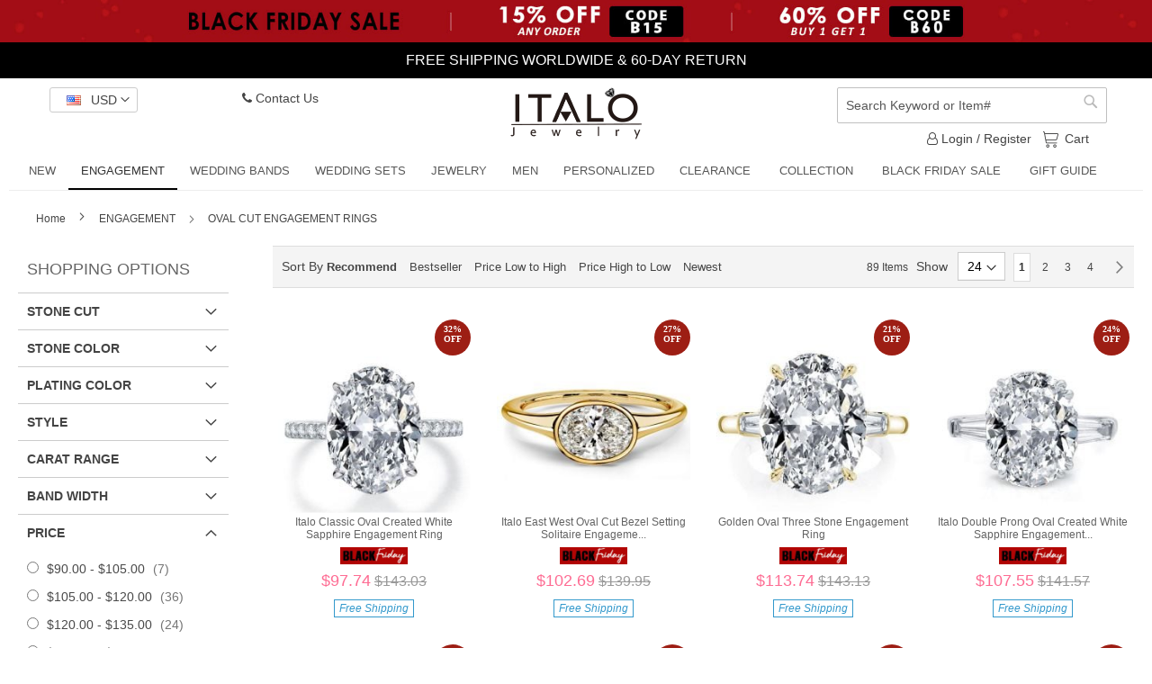

--- FILE ---
content_type: text/html; charset=UTF-8
request_url: https://www.italojewelry.com/category-engagement-rings/oval-cut-engagement-rings.html
body_size: 26026
content:
<!doctype html>
<html lang="en">
    <head >

        
        <meta charset="utf-8"/>
<meta name="title" content="Oval Cut Engagement Rings | Italo Jewelry"/>
<meta name="description" content="Find the oval cut engagement rings worthy of your eternal love today.Buy oval cut engagement rings online at Italo, free shipping, and a 30-day return policy."/>
<meta name="keywords" content="oval cut engagement rings,oval engagement ring,oval engagement rings,engagement rings oval"/>
<meta name="robots" content="INDEX,FOLLOW"/>
<meta name="viewport" content="width=device-width, initial-scale=1, maximum-scale=1.0, user-scalable=no"/>
<meta name="format-detection" content="telephone=no"/>
<title>Oval Cut Engagement Rings | Italo Jewelry</title>
<link  rel="stylesheet" type="text/css"  media="all" href="https://www.italojewelry.com/static/version1761043258/_cache/merged/1aff08d03e55ed5e3c7f0695c520337b.css" />
<link  rel="stylesheet" type="text/css"  media="screen and (min-width: 768px)" href="https://www.italojewelry.com/static/version1761043258/frontend/Ringseason/desktop/en_US/css/styles-l.css" />















<link rel="preload" as="font" crossorigin="anonymous" href="https://www.italojewelry.com/static/version1761043258/frontend/Ringseason/desktop/en_US/fonts/opensans/light/opensans-300.woff2" />
<link rel="preload" as="font" crossorigin="anonymous" href="https://www.italojewelry.com/static/version1761043258/frontend/Ringseason/desktop/en_US/fonts/opensans/regular/opensans-400.woff2" />
<link rel="preload" as="font" crossorigin="anonymous" href="https://www.italojewelry.com/static/version1761043258/frontend/Ringseason/desktop/en_US/fonts/opensans/semibold/opensans-600.woff2" />
<link rel="preload" as="font" crossorigin="anonymous" href="https://www.italojewelry.com/static/version1761043258/frontend/Ringseason/desktop/en_US/fonts/opensans/bold/opensans-700.woff2" />
<link rel="preload" as="font" crossorigin="anonymous" href="https://www.italojewelry.com/static/version1761043258/frontend/Ringseason/desktop/en_US/fonts/Luma-Icons.woff2" />
<link  rel="stylesheet" type="text/css" href="//fonts.googleapis.com/css?family=Raleway:300,400,500,700,600" />
<link  rel="stylesheet" type="text/css" href="//cdnjs.cloudflare.com/ajax/libs/font-awesome/4.7.0/css/font-awesome.min.css" />
<link  rel="icon" type="image/x-icon" href="https://www.italojewelry.com/media/favicon/stores/1/sl.jpg" />
<link  rel="shortcut icon" type="image/x-icon" href="https://www.italojewelry.com/media/favicon/stores/1/sl.jpg" />
<style>
    @media (min-width: 1024px) {
        #header .nav-sections .navigation .level0 .level-top{padding:0 14px}
    }
    @media only screen and (max-width: 2224px) {
        .navigation .parent .level-top:after {
            top: 4px;
        }
    }

    /* The payment button on the checkout page is hidden.   */
    #checkout-payment-method-load .payment-method-paypal-express{ display: none !important;}
    #asiabill-method { display: none;}
    #oceanpayment_credit_card{ display: none;}
</style>

<!-- Start of LiveChat (www.livechatinc.com) code -->

<noscript><a href="https://www.livechatinc.com/chat-with/10619797/" rel="nofollow">Chat with us</a>, powered by <a href="https://www.livechatinc.com/?welcome" rel="noopener nofollow" target="_blank">LiveChat</a></noscript>
<!-- End of LiveChat code -->




<!-- Global Site Tag (gtag.js) - Google Analytics -->





<!-- Google Tag Manager -->

<!-- End Google Tag Manager -->

<!-- Google Tag Manager (noscript) -->
<noscript><iframe src="https://www.googletagmanager.com/ns.html?id=GTM-MHPLZD4"
height="0" width="0" style="display:none;visibility:hidden"></iframe></noscript>
<!-- End Google Tag Manager (noscript) -->

<!-- SAS tracking -->


<!--  RTB House tracking  -->
<meta name="referrer" content="no-referrer-when-downgrade">



<!-- Start Admitad affiliate tracking -->


<!-- End Admitad affiliate tracking -->


<!-- Start S2S Admitad affiliate tracking -->

<!-- End S2S Admitad affiliate tracking -->



<!-- google ad check -->
<meta name="google-site-verification" content="Yj6yrEjow4z2MhKmzlRxUFhW8jU8nKEPqg1gZYy_j3A" />



<!-- RTB House tracking codes  -->







        <!-- BEGIN GOOGLE VERIFICATION TAG -->
<!-- END GOOGLE VERIFICATION TAG -->
<!-- BEGIN GTAG GLOBAL TAG -->
<!-- END GTAG GLOBAL TAG -->
<style>
    #social-login-popup .social-login-title {
        background-color: #6e716e    }

    #social-login-popup .social-login #bnt-social-login-authentication,
    #social-login-popup .forgot .primary button,
    #social-login-popup .create .primary button,
    #social-login-popup .fake-email .primary button {
        background-color: #6e716e;
        border: #6e716e    }

    .block.social-login-authentication-channel.account-social-login .block-content {
        text-align: center;
    }

    
                    #bnt-social-login-fake-email {
                    background-color: grey !important;
                    border: grey !important;
                    }

                    #request-popup .social-login-title {
                    background-color: grey !important;
                    }
                
    /* Compatible ETheme_YOURstore*/
    div#centerColumn .column.main .block.social-login-authentication-channel.account-social-login {
        max-width: 900px !important;
        margin: 0 auto !important;
    }

    div#centerColumn .column.main .block.social-login-authentication-channel.account-social-login .block-content {
        text-align: center;
    }

    @media (max-width: 1024px) {
        div#centerColumn .column.main .block.social-login-authentication-channel.account-social-login .block-content {
            padding: 0 15px;
        }
    }
</style>


<style>
    .mp-rw-highlight {
        color: #A12727;
    }
</style>
    </head>
    <body data-container="body" data-mage-init='{"loaderAjax": {}, "loader": { "icon": "https://www.italojewelry.com/static/version1761043258/frontend/Ringseason/desktop/en_US/images/loader-2.gif"}}' class="page-with-filter page-products categorypath-category-engagement-rings-oval-cut-engagement-rings category-oval-cut-engagement-rings catalog-category-view page-layout-2columns-left">
        

<!-- Start Bing Ads UET tag-->

<!-- End Bing Ads UET tag-->

<!-- Facebook Pixel Code -->

<noscript><img height="1" width="1" style="display:none" src="https://www.facebook.com/tr?id=126488271276889&ev=PageView&noscript=1"/></noscript>
<!-- End Facebook Pixel Code -->




<!-- Start Stream Code -->

<!-- End Stream Code -->


    <noscript>
        <div class="message global noscript">
            <div class="content">
                <p>
                    <strong>JavaScript seems to be disabled in your browser.</strong>
                    <span>For the best experience on our site, be sure to turn on Javascript in your browser.</span>
                </p>
            </div>
        </div>
    </noscript>



<!-- BEGIN GTAG CART SCRIPT -->
<!-- END GTAG CART SCRIPT -->

<div class="page-wrapper"><div class="head-discount-info">
    <span class="content">
        <div class="banner-ab-a">
<style>
.head-discoun-pc img {
    display:block;
    width:100%;
}

</style>
<div class="head-discoun-pc" style="line-height: 5px;"><img src="https://www.italojewelry.com/media/banner/TOP-251120-PC.jpg" alt="" /></div>
<div style="
    background: #000;
    color: #fff;
    display: block;
">FREE SHIPPING WORLDWIDE  &  60-DAY RETURN</div>

</div>



<style>
        .head-discount-info .banner-customer{
            height: 50px;
            color: #FFFFFF;
            background: #000000;
        }
         .head-discount-info .banner-container {
            width: 100%;
            height: 50px;
            overflow: hidden;
            text-align: center;
            text-transform: uppercase;
        }
        .head-discount-info  .banner-content {
            position: relative;
        }
        .banner-text {
            line-height: 50px;
        }
        .banner-text a{
            color: #FFFFFF;
            text-decoration: underline;
        }
        /*countdown start*/
        #countdown {
            width: 150px;
            height: 30px;
            line-height: 30px;
            color: #FFFFFF;
            border: 1px solid #FFFFFF;
            border-radius: 20px;
            margin: 9px auto;
        }
        /*countdown end*/
</style>
<div class="banner-ab-b  banner-customer" style="display:none">
    <div class="banner-left">
        <div class="banner-container">
            <div class="banner-content">
                <div class="banner-text">Black Friday Sale: 60% Off Buy 1 Get 1, Code: B60 </a></div>
                <div class="banner-text"><a href="/customer/account/login/">Join to earn points</a> & redeem for discounts</div>
                <div class="banner-text">Free Shipping & 60-day Return</div>
            </div>
    </div>
    </div>
    <div class="banner-right">
        <div id="countdown"></div>
    </div>
</div>

    </span>
</div>

<header id="header" class="page-header"><div class="panel wrapper"><div class="panel header"><div class="header-panel-left"><div class="switcher currency switcher-currency" id="switcher-currency">
    <strong class="label switcher-label"><span>Currency</span></strong>
    <div class="actions dropdown options switcher-options">
        <div class="action toggle switcher-trigger"
             id="switcher-currency-trigger"
             data-mage-init='{"dropdown":{}}'
             data-toggle="dropdown"
             data-trigger-keypress-button="true">
            <strong class="current-currency language-USD">
                <span>USD</span>
            </strong>
        </div>
        <ul class="dropdown switcher-dropdown" data-target="dropdown">
                                                <li class="currency-AUD switcher-option">
                        <a href="#" data-post='{"action":"https:\/\/www.italojewelry.com\/directory\/currency\/switch\/","data":{"currency":"AUD","uenc":"aHR0cHM6Ly93d3cuaXRhbG9qZXdlbHJ5LmNvbS9jYXRlZ29yeS1lbmdhZ2VtZW50LXJpbmdzL292YWwtY3V0LWVuZ2FnZW1lbnQtcmluZ3MuaHRtbA,,"}}'>AUD</a>
                    </li>
                                                                <li class="currency-GBP switcher-option">
                        <a href="#" data-post='{"action":"https:\/\/www.italojewelry.com\/directory\/currency\/switch\/","data":{"currency":"GBP","uenc":"aHR0cHM6Ly93d3cuaXRhbG9qZXdlbHJ5LmNvbS9jYXRlZ29yeS1lbmdhZ2VtZW50LXJpbmdzL292YWwtY3V0LWVuZ2FnZW1lbnQtcmluZ3MuaHRtbA,,"}}'>GBP</a>
                    </li>
                                                                <li class="currency-CAD switcher-option">
                        <a href="#" data-post='{"action":"https:\/\/www.italojewelry.com\/directory\/currency\/switch\/","data":{"currency":"CAD","uenc":"aHR0cHM6Ly93d3cuaXRhbG9qZXdlbHJ5LmNvbS9jYXRlZ29yeS1lbmdhZ2VtZW50LXJpbmdzL292YWwtY3V0LWVuZ2FnZW1lbnQtcmluZ3MuaHRtbA,,"}}'>CAD</a>
                    </li>
                                                                <li class="currency-EUR switcher-option">
                        <a href="#" data-post='{"action":"https:\/\/www.italojewelry.com\/directory\/currency\/switch\/","data":{"currency":"EUR","uenc":"aHR0cHM6Ly93d3cuaXRhbG9qZXdlbHJ5LmNvbS9jYXRlZ29yeS1lbmdhZ2VtZW50LXJpbmdzL292YWwtY3V0LWVuZ2FnZW1lbnQtcmluZ3MuaHRtbA,,"}}'>EUR</a>
                    </li>
                                                                <li class="currency-NZD switcher-option">
                        <a href="#" data-post='{"action":"https:\/\/www.italojewelry.com\/directory\/currency\/switch\/","data":{"currency":"NZD","uenc":"aHR0cHM6Ly93d3cuaXRhbG9qZXdlbHJ5LmNvbS9jYXRlZ29yeS1lbmdhZ2VtZW50LXJpbmdzL292YWwtY3V0LWVuZ2FnZW1lbnQtcmluZ3MuaHRtbA,,"}}'>NZD</a>
                    </li>
                                                                </ul>
    </div>
</div>


<ul class="header links header-contact">
    <li class="contact-us">
        <div class="action">
            <a href="https://www.italojewelry.com/contact.html/"><i class="fa fa-phone" aria-hidden="true"></i> Contact Us </a>
        </div>
    </li>
</ul>
</div><div class="header-panel-right"><div class="block block-search">
    <div class="block block-title"><strong>Search</strong></div>
    <div class="block block-content">
        <form class="form minisearch" id="search_mini_form" action="https://www.italojewelry.com/catalogsearch/result/" method="get">
            <div class="field search">
                <label class="label" for="search" data-role="minisearch-label">
                    <span>Search</span>
                </label>
                <div class="control">
                    <input id="search"
                           data-mage-init='{"quickSearch":{
                                "formSelector":"#search_mini_form",
                                "url":"https://www.italojewelry.com/search/ajax/suggest/",
                                "destinationSelector":"#search_autocomplete"}
                           }'
                           type="text"
                           name="q"
                           value=""
                           placeholder="Search Keyword or Item#"
                           class="input-text"
                           maxlength="128"
                           role="combobox"
                           aria-haspopup="false"
                           aria-autocomplete="both"
                           autocomplete="off"/>
                    <div id="search_autocomplete" class="search-autocomplete"></div>
                    <div class="nested">
    <a class="action advanced" href="https://www.italojewelry.com/catalogsearch/advanced/" data-action="advanced-search">
        Advanced Search    </a>
</div>
                </div>
            </div>
            <div class="actions">
                <button type="submit"
                        title="Search"
                        class="action search">
                    <span>Search</span>
                </button>
            </div>
        </form>
    </div>
</div>
<div class="header-panel-right-links"><ul class="header links">        

<li class="authorization-link">
    <a href="https://www.italojewelry.com/customer/account/login/">
        <i class="fa fa-user-o" aria-hidden="true"></i>        Login  / Register    </a>
</li>
</ul><div class="minicart-origin">
<div data-block="minicart" class="minicart-wrapper cart-mi">
    <a class="action showcart cart-shipping" href="https://www.italojewelry.com/checkout/cart/"
       data-bind="scope: 'minicart_content'">
        <span class="text">My Cart</span>Cart
        <span class="counter qty empty"
              data-bind="css: { empty: !!getCartParam('summary_count') == false }, blockLoader: isLoading">
            <span class="counter-number"><!-- ko text: getCartParam('summary_count') --><!-- /ko --></span>
            <span class="counter-label">
            <!-- ko if: getCartParam('summary_count') -->
                <!-- ko text: getCartParam('summary_count') --><!-- /ko -->
                <!-- ko i18n: 'items' --><!-- /ko -->
                <!-- /ko -->
            </span>
        </span>
    </a>
            
        
    
</div>
</div>


</div></div>
</div></div><div class="header content">
        <a class="logo" href="https://www.italojewelry.com/" title="">
        <img src="https://www.italojewelry.com/static/version1761043258/frontend/Ringseason/desktop/en_US/images/logo.png"
             alt=""
        />
    </a>
</div>    <div class="sections nav-sections">
                <div class="section-items nav-sections-items"
             data-mage-init='{"tabs":{"openedState":"active"}}'>
                                            <div class="section-item-title nav-sections-item-title"
                     data-role="collapsible">
                    <a class="nav-sections-item-switch"
                       data-toggle="switch" href="#store.menu">
                        Menu                    </a>
                </div>
                <div class="section-item-content nav-sections-item-content"
                     id="store.menu"
                     data-role="content">
                    
<nav class="navigation" data-action="navigation">
    <ul data-mage-init='{"menu":{"responsive":true, "expanded":true, "position":{"my":"left top","at":"left bottom"}}}'>
        <li  class="level0 nav-1 category-item first level-top"><a href="https://www.italojewelry.com/category-new.html"  class="level-top" ><span>NEW</span></a></li><li  class="level0 nav-2 category-item has-active level-top parent"><a href="https://www.italojewelry.com/category-engagement-rings.html"  class="level-top" ><span>ENGAGEMENT</span></a><ul class="level0 submenu"><li  class="level1 nav-2-1 category-item first"><a href="https://www.italojewelry.com/category-engagement-rings/classic-engagement-rings.html" ><span>CLASSIC ENGAGEMENT RINGS</span></a></li><li  class="level1 nav-2-2 category-item"><a href="https://www.italojewelry.com/category-engagement-rings/unique-engagement-rings.html" ><span>UNIQUE ENGAGEMENT RINGS</span></a></li><li  class="level1 nav-2-3 category-item"><a href="https://www.italojewelry.com/category-engagement-rings/halo-engagement-rings.html" ><span>HALO ENGAGEMENT RINGS</span></a></li><li  class="level1 nav-2-4 category-item"><a href="https://www.italojewelry.com/category-engagement-rings/three-stone-engagement-rings.html" ><span>THREE STONE ENGAGEMENT RINGS</span></a></li><li  class="level1 nav-2-5 category-item active"><a href="https://www.italojewelry.com/category-engagement-rings/oval-cut-engagement-rings.html" ><span>OVAL CUT ENGAGEMENT RINGS</span></a></li><li  class="level1 nav-2-6 category-item"><a href="https://www.italojewelry.com/category-engagement-rings/emerald-cut-engagement-rings.html" ><span>EMERALD CUT ENGAGEMENT RINGS</span></a></li><li  class="level1 nav-2-7 category-item"><a href="https://www.italojewelry.com/category-engagement-rings/rose-gold-engagement-rings.html" ><span>ROSE GOLD ENGAGEMENT RINGS</span></a></li><li  class="level1 nav-2-8 category-item last"><a href="https://www.italojewelry.com/category-engagement-rings/vintage-engagement-rings.html" ><span>VINTAGE ENGAGEMENT RINGS</span></a></li></ul></li><li  class="level0 nav-3 category-item level-top parent"><a href="https://www.italojewelry.com/category-wedding-bands.html"  class="level-top" ><span>WEDDING BANDS</span></a><ul class="level0 submenu"><li  class="level1 nav-3-1 category-item first"><a href="https://www.italojewelry.com/category-wedding-bands/category-eternity-wedding-band.html" ><span>ETERNITY BAND</span></a></li><li  class="level1 nav-3-2 category-item"><a href="https://www.italojewelry.com/category-wedding-bands/category-anniversary-wedding-band.html" ><span>ANNIVERSARY BAND</span></a></li><li  class="level1 nav-3-3 category-item"><a href="https://www.italojewelry.com/category-wedding-bands/category-multi-row-wedding-band.html" ><span>MULTI ROW BAND</span></a></li><li  class="level1 nav-3-4 category-item last"><a href="https://www.italojewelry.com/category-wedding-bands/category-classic-wedding-band.html" ><span>CLASSIC BAND</span></a></li></ul></li><li  class="level0 nav-4 category-item level-top parent"><a href="https://www.italojewelry.com/category-wedding-sets.html"  class="level-top" ><span>WEDDING SETS</span></a><ul class="level0 submenu"><li  class="level1 nav-4-1 category-item first"><a href="https://www.italojewelry.com/category-wedding-sets/category-bridal-sets.html" ><span>BRIDAL SETS</span></a></li><li  class="level1 nav-4-2 category-item"><a href="https://www.italojewelry.com/category-wedding-sets/category-3pc-wedding-sets.html" ><span>3PC WEDDING SETS</span></a></li><li  class="level1 nav-4-3 category-item"><a href="https://www.italojewelry.com/category-wedding-sets/stackable-ring-sets.html" ><span>STACKABLE RING SETS</span></a></li><li  class="level1 nav-4-4 category-item last"><a href="https://www.italojewelry.com/category-wedding-sets/category-trio-ring-sets.html" ><span>TRIO RING SETS</span></a></li></ul></li><li  class="level0 nav-5 category-item level-top parent"><a href="https://www.italojewelry.com/category-jewelry.html"  class="level-top" ><span>JEWELRY</span></a><ul class="level0 submenu"><li  class="level1 nav-5-1 category-item first"><a href="https://www.italojewelry.com/category-jewelry/category-necklaces.html" ><span>NECKLACES</span></a></li><li  class="level1 nav-5-2 category-item"><a href="https://www.italojewelry.com/category-jewelry/category-earrings.html" ><span>EARRINGS</span></a></li><li  class="level1 nav-5-3 category-item"><a href="https://www.italojewelry.com/category-jewelry/category-bracelets.html" ><span>BRACELETS</span></a></li><li  class="level1 nav-5-4 category-item"><a href="https://www.italojewelry.com/category-jewelry/category-brooches.html" ><span>BROOCHES</span></a></li><li  class="level1 nav-5-5 category-item last"><a href="https://www.italojewelry.com/category-jewelry/jewelry-sets.html" ><span>JEWELRY SETS</span></a></li></ul></li><li  class="level0 nav-6 category-item level-top parent"><a href="https://www.italojewelry.com/category-men.html"  class="level-top" ><span>MEN</span></a><ul class="level0 submenu"><li  class="level1 nav-6-1 category-item first last"><a href="https://www.italojewelry.com/category-men/category-rings.html" ><span>RINGS</span></a></li></ul></li><li  class="level0 nav-7 category-item level-top parent"><a href="https://www.italojewelry.com/personalized.html"  class="level-top" ><span>PERSONALIZED</span></a><ul class="level0 submenu"><li  class="level1 nav-7-1 category-item first"><a href="https://www.italojewelry.com/personalized/personalized-necklaces.html" ><span>PERSONALIZED NECKLACES</span></a></li><li  class="level1 nav-7-2 category-item"><a href="https://www.italojewelry.com/personalized/personalized-bracelets.html" ><span>PERSONALIZED BRACELETS</span></a></li><li  class="level1 nav-7-3 category-item last"><a href="https://www.italojewelry.com/personalized/personalized-earrings.html" ><span>PERSONALIZED EARRINGS</span></a></li></ul></li><li  class="level0 nav-8 category-item last level-top"><a href="https://www.italojewelry.com/clearance.html"  class="level-top" ><span>Clearance</span></a></li>        <li class="level0 nav-7 category-item  parent  extra level-top" >
    <a href="/collections.html" class="level-top"><span>COLLECTION</span></a>
    <ul class="level0 submenu ui-menu ui-widget ui-widget-content ui-corner-all" role="menu" aria-expanded="false"  aria-hidden="true">
        <li class="level1 nav-7-1 category-item first ui-menu-item" role="presentation">
            <a href="/birthstone.html"  class="ui-corner-all" tabindex="-1" role="menuitem">
                <span>BIRTHSTONE</span>
            </a>
        </li>
        <li class="level1 nav-7-2 category-item  ui-menu-item" role="presentation">
            <a href="/collection/passion.html"  class="ui-corner-all" tabindex="-1" role="menuitem">
                <span>PASSION</span>
            </a>
        </li>
        <li class="level1 nav-7-3 category-item  ui-menu-item" role="presentation">
            <a href="/collection/toi-moi.html"  class="ui-corner-all" tabindex="-1" role="menuitem">
                <span>TOI ET MOI</span>
            </a>
        </li>
        <li class="level1 nav-7-4 category-item ui-menu-item" role="presentation">
            <a href="/collection/dancing-butterfly.html"  class="ui-corner-all" tabindex="-1" role="menuitem">
                <span>DANCING BUTTERFLY</span>
            </a>
        </li>
        <li class="level1 nav-7-5 category-item ui-menu-item" role="presentation">
            <a href="/collection/chevron.html"  class="ui-corner-all" tabindex="-1" role="menuitem">
                <span>CHEVRON </span>
            </a>
        </li>
        <li class="level1 nav-7-6 category-item last ui-menu-item" role="presentation">
            <a href="/collection/bloom.html"   class="ui-corner-all" tabindex="-1" role="menuitem">
                <span>BLOOM</span>
            </a>
        </li>
    </ul>
</li>
 
<li class="level0 nav-8 category-item extra level-top" >
        <a href="https://www.italojewelry.com/black-friday-sale.html" class="level-top"><span>Black Friday Sale</span></a>
</li>
<li class="level0 nav-9 category-item extra level-top" >
    <a href="https://www.italojewelry.com/holiday-gift-guide.html" class="level-top"><span>Gift Guide</span></a>
</li>    </ul>
</nav>
                </div>
                                            <div class="section-item-title nav-sections-item-title"
                     data-role="collapsible">
                    <a class="nav-sections-item-switch"
                       data-toggle="switch" href="#store.links">
                        Account                    </a>
                </div>
                <div class="section-item-content nav-sections-item-content"
                     id="store.links"
                     data-role="content">
                    <!-- Account links -->                </div>
                    </div>
    </div>
</header>    <div class="breadcrumbs">
                    <div class="breadcrumbs-home">
                                    <a href="https://www.italojewelry.com/" title="Go to Home Page">
                        Home                    </a>
                            </div>
                <ol class="items" itemscope itemtype="http://schema.org/BreadcrumbList">
                                                                        <li class="item category4" itemprop="itemListElement" itemscope itemtype="http://schema.org/ListItem">
                                            <a itemtype="http://schema.org/Thing" itemprop="item" href="https://www.italojewelry.com/category-engagement-rings.html" title="">
                                                            <h2 itemprop="name">ENGAGEMENT</h2>
                                                    </a>
                                        <meta itemprop="position" content="1"/>
                </li>
                                                            <li class="item category9" itemprop="itemListElement" itemscope itemtype="http://schema.org/ListItem">
                                            <h1 itemprop="name">OVAL CUT ENGAGEMENT RINGS</h1>
                                        <meta itemprop="position" content="2"/>
                </li>
                                    </ol>
    </div>
<main id="maincontent" class="page-main"><a id="contentarea" tabindex="-1"></a>
<div class="page messages"><div data-placeholder="messages"></div>
<div data-bind="scope: 'messages'">
    <!-- ko if: cookieMessages && cookieMessages.length > 0 -->
    <div role="alert" data-bind="foreach: { data: cookieMessages, as: 'message' }" class="messages">
        <div data-bind="attr: {
            class: 'message-' + message.type + ' ' + message.type + ' message',
            'data-ui-id': 'message-' + message.type
        }">
            <div data-bind="html: $parent.prepareMessageForHtml(message.text)"></div>
        </div>
    </div>
    <!-- /ko -->

    <!-- ko if: messages().messages && messages().messages.length > 0 -->
    <div role="alert" data-bind="foreach: { data: messages().messages, as: 'message' }" class="messages">
        <div data-bind="attr: {
            class: 'message-' + message.type + ' ' + message.type + ' message',
            'data-ui-id': 'message-' + message.type
        }">
            <div data-bind="html: $parent.prepareMessageForHtml(message.text)"></div>
        </div>
    </div>
    <!-- /ko -->
</div>

</div><div class="category-view">


</div><div class="columns"><div class="column main">
<input name="form_key" type="hidden" value="9qSH0uHWENDHJ3YY" /><div id="authenticationPopup" data-bind="scope:'authenticationPopup'" style="display: none;">
    
    <!-- ko template: getTemplate() --><!-- /ko -->
    
</div>





    






<div id="layer-product-list">
                <div class="toolbar toolbar-products" data-mage-init='{"productListToolbarForm":{"mode":"product_list_mode","direction":"product_list_dir","order":"product_list_order","limit":"product_list_limit","modeDefault":"grid","directionDefault":"desc","orderDefault":"price","limitDefault":"24","url":"https:\/\/www.italojewelry.com\/category-engagement-rings\/oval-cut-engagement-rings.html","formKey":"9qSH0uHWENDHJ3YY","post":false}}'>

                    <div class="toolbar-sorter sorter" style="float: left">
    <span class="label">Sort By</span>
            <a data-role="sorter" href="javascript:void(0)" data-value="position" class="selected" >Recommend</a>
            <a data-role="sorter" href="javascript:void(0)" data-value="bestseller" class="" >Bestseller</a>
            <a data-role="sorter" href="javascript:void(0)" data-value="price_asc" class="" >Price Low to High</a>
            <a data-role="sorter" href="javascript:void(0)" data-value="price_desc" class="" >Price High to Low</a>
            <a data-role="sorter" href="javascript:void(0)" data-value="newest" class="" >Newest</a>
    </div>
                <div style="float: right;">
            <div class="toolbar-amount" id="toolbar-amount" order="2">
        <span class="toolbar-number">89</span> Items</div>
            <div class="field limiter" order="3">
    <label class="label" for="limiter">
        <span>Show</span>
    </label>
    <div class="control">
        <select id="limiter" data-role="limiter" class="limiter-options">
                            <option value="24"                    selected="selected">
                    24                </option>
                            <option value="36">
                    36                </option>
                            <option value="48">
                    48                </option>
                    </select>
    </div>
</div>
            
    
        
                <div class="pages">
            <strong class="label pages-label" id="paging-label">Page</strong>
            <ul class="items pages-items" aria-labelledby="paging-label">
            
            
            
                                                <li class="item current">
                        <strong class="page">
                            <span class="label">You're currently reading page</span>
                            <span>1</span>
                        </strong>
                    </li>
                                                                <li class="item">
                                                <a href="https://www.italojewelry.com/category-engagement-rings/oval-cut-engagement-rings.html?p=2" class="page">
                            <span class="label">Page</span>
                            <span>2</span>
                        </a>
                    </li>
                                                                <li class="item">
                                                <a href="https://www.italojewelry.com/category-engagement-rings/oval-cut-engagement-rings.html?p=3" class="page">
                            <span class="label">Page</span>
                            <span>3</span>
                        </a>
                    </li>
                                                                <li class="item">
                                                <a href="https://www.italojewelry.com/category-engagement-rings/oval-cut-engagement-rings.html?p=4" class="page">
                            <span class="label">Page</span>
                            <span>4</span>
                        </a>
                    </li>
                            
            
            
                            <li class="item pages-item-next">
                                        <a class="action  next" href="https://www.italojewelry.com/category-engagement-rings/oval-cut-engagement-rings.html?p=2" title="Next">
                        <span class="label">Page</span>
                        <span>Next</span>
                    </a>
                </li>
                        </ul>
        </div>
        
    
    
        </div>

    </div>
            <div class="products wrapper grid products-grid">
                <ol class="products list items product-items">
                                        <li class="item product product-item">                <div class="product-item-info" data-container="product-grid">
                                                            <a href="https://www.italojewelry.com/italo-classic-oval-created-white-sapphire-engagement-ring-211263.html" class="product photo product-item-photo" tabindex="-1">
                        
<span class="product-image-container"
      style="width:250px;">
    <span class="product-image-wrapper"
          style="padding-bottom: 100%;">
        <img class="product-image-photo"
                        src="https://www.italojewelry.com/media/catalog/product/cache/f988a2ddcdba79e4cd5ae1a490325439/2/1/211263-1.jpg"
            max-width="250"
            max-height="250"
            alt="Unique Oval Engagement Rings"/></span>
</span>
                    </a>
                    <div class="product details product-item-details">
                        <a href="https://www.italojewelry.com/italo-classic-oval-created-white-sapphire-engagement-ring-211263.html" class="product-t">
                                                <div class="product-name">Italo Classic Oval Created White Sapphire Engagement Ring</div>
                        </a>
                        <div class="activity-sale activity-sale-tip">
                            <style>
    .activity-sale.activity-sale-tip img,
     #maincontent .box-active-span img,
    .activity-label span.box-active-span img,
    .checkout-cart-index .box-active-span img,
    .catalog-product-view .box-active-span img{
        display: inline-block;
        width: auto;
        max-height: 19px;
    }
</style>
<span style="" class="box-active-span"><img  src="/media/other/TAG-231117.jpg"  title="Black Friday Sale"  style="display:inline-block;width: auto;max-height:19px;"/></span>
                        </div>
                                                    <div class="activity-sale activity-sale-item-top">
                                <span class="rate"><strong>32</strong>%</span>
                                <span>OFF</span>
                            </div>
                        
                                <div class="product-reviews-summary short">
                <div class="rating-summary">
            <span class="label"><span>Rating:</span></span>
            <div class="rating-result" title="91%">
                <span style="width:91%"><span>91%</span></span>
            </div>
        </div>
                <div class="reviews-actions">
            <a class="action view" href="https://www.italojewelry.com/italo-classic-oval-created-white-sapphire-engagement-ring-211263.html#reviews">101&nbsp;<span>Reviews</span></a>
        </div>
    </div>
                        <div class="price-box price-final_price" data-role="priceBox" data-product-id="1717" data-price-box="product-id-1717">
    <span class="special-price">
        

<span class="price-container price-final_price&#x20;tax&#x20;weee"
        >
        <span  id="product-price-1717"                data-price-amount="97.74"
        data-price-type="finalPrice"
        class="price-wrapper "
    ><span class="price">$97.74</span></span>
        </span>
    </span>

                <span class="old-price">
        

<span class="price-container price-final_price&#x20;tax&#x20;weee"
        >
            <span class="price-label">Retail</span>
        <span  id="old-price-1717"                data-price-amount="143.03"
        data-price-type="oldPrice"
        class="price-wrapper "
    ><span class="price">$143.03</span></span>
        </span>
        </span>
            
</div>                                                <div class="product-free">
                            <em>Free Shipping</em>
                        </div>
                    </div>
                </div>
                                            </li><li class="item product product-item">                <div class="product-item-info" data-container="product-grid">
                                                            <a href="https://www.italojewelry.com/italo-bezel-oval-cut-engagement-rings-travel-wedding-rings-212413.html" class="product photo product-item-photo" tabindex="-1">
                        
<span class="product-image-container"
      style="width:250px;">
    <span class="product-image-wrapper"
          style="padding-bottom: 100%;">
        <img class="product-image-photo"
                        src="https://www.italojewelry.com/media/catalog/product/cache/f988a2ddcdba79e4cd5ae1a490325439/2/1/212413-1.jpg"
            max-width="250"
            max-height="250"
            alt="Italo East West Oval Cut Bezel Setting Solitaire Engagement Ring"/></span>
</span>
                    </a>
                    <div class="product details product-item-details">
                        <a href="https://www.italojewelry.com/italo-bezel-oval-cut-engagement-rings-travel-wedding-rings-212413.html" class="product-t">
                                                <div class="product-name">Italo East West Oval Cut Bezel Setting Solitaire Engageme...</div>
                        </a>
                        <div class="activity-sale activity-sale-tip">
                            <style>
    .activity-sale.activity-sale-tip img,
     #maincontent .box-active-span img,
    .activity-label span.box-active-span img,
    .checkout-cart-index .box-active-span img,
    .catalog-product-view .box-active-span img{
        display: inline-block;
        width: auto;
        max-height: 19px;
    }
</style>
<span style="" class="box-active-span"><img  src="/media/other/TAG-231117.jpg"  title="Black Friday Sale"  style="display:inline-block;width: auto;max-height:19px;"/></span>
                        </div>
                                                    <div class="activity-sale activity-sale-item-top">
                                <span class="rate"><strong>27</strong>%</span>
                                <span>OFF</span>
                            </div>
                        
                                <div class="product-reviews-summary short">
                <div class="rating-summary">
            <span class="label"><span>Rating:</span></span>
            <div class="rating-result" title="92%">
                <span style="width:92%"><span>92%</span></span>
            </div>
        </div>
                <div class="reviews-actions">
            <a class="action view" href="https://www.italojewelry.com/italo-bezel-oval-cut-engagement-rings-travel-wedding-rings-212413.html#reviews">52&nbsp;<span>Reviews</span></a>
        </div>
    </div>
                        <div class="price-box price-final_price" data-role="priceBox" data-product-id="6543" data-price-box="product-id-6543">
    <span class="special-price">
        

<span class="price-container price-final_price&#x20;tax&#x20;weee"
        >
        <span  id="product-price-6543"                data-price-amount="102.69"
        data-price-type="finalPrice"
        class="price-wrapper "
    ><span class="price">$102.69</span></span>
        </span>
    </span>

                <span class="old-price">
        

<span class="price-container price-final_price&#x20;tax&#x20;weee"
        >
            <span class="price-label">Retail</span>
        <span  id="old-price-6543"                data-price-amount="139.95"
        data-price-type="oldPrice"
        class="price-wrapper "
    ><span class="price">$139.95</span></span>
        </span>
        </span>
            
</div>                                                <div class="product-free">
                            <em>Free Shipping</em>
                        </div>
                    </div>
                </div>
                                            </li><li class="item product product-item">                <div class="product-item-info" data-container="product-grid">
                                                            <a href="https://www.italojewelry.com/italo-golden-oval-three-stone-created-white-sapphire-engagement-ring-211418.html" class="product photo product-item-photo" tabindex="-1">
                        
<span class="product-image-container"
      style="width:250px;">
    <span class="product-image-wrapper"
          style="padding-bottom: 100%;">
        <img class="product-image-photo"
                        src="https://www.italojewelry.com/media/catalog/product/cache/f988a2ddcdba79e4cd5ae1a490325439/2/_/2_13_22.jpg"
            max-width="250"
            max-height="250"
            alt="Wedding Engagement Jewelry"/></span>
</span>
                    </a>
                    <div class="product details product-item-details">
                        <a href="https://www.italojewelry.com/italo-golden-oval-three-stone-created-white-sapphire-engagement-ring-211418.html" class="product-t">
                                                <div class="product-name">Golden Oval Three Stone Engagement Ring </div>
                        </a>
                        <div class="activity-sale activity-sale-tip">
                            <style>
    .activity-sale.activity-sale-tip img,
     #maincontent .box-active-span img,
    .activity-label span.box-active-span img,
    .checkout-cart-index .box-active-span img,
    .catalog-product-view .box-active-span img{
        display: inline-block;
        width: auto;
        max-height: 19px;
    }
</style>
<span style="" class="box-active-span"><img  src="/media/other/TAG-231117.jpg"  title="Black Friday Sale"  style="display:inline-block;width: auto;max-height:19px;"/></span>
                        </div>
                                                    <div class="activity-sale activity-sale-item-top">
                                <span class="rate"><strong>21</strong>%</span>
                                <span>OFF</span>
                            </div>
                        
                                <div class="product-reviews-summary short">
                <div class="rating-summary">
            <span class="label"><span>Rating:</span></span>
            <div class="rating-result" title="92%">
                <span style="width:92%"><span>92%</span></span>
            </div>
        </div>
                <div class="reviews-actions">
            <a class="action view" href="https://www.italojewelry.com/italo-golden-oval-three-stone-created-white-sapphire-engagement-ring-211418.html#reviews">51&nbsp;<span>Reviews</span></a>
        </div>
    </div>
                        <div class="price-box price-final_price" data-role="priceBox" data-product-id="2220" data-price-box="product-id-2220">
    <span class="special-price">
        

<span class="price-container price-final_price&#x20;tax&#x20;weee"
        >
        <span  id="product-price-2220"                data-price-amount="113.74"
        data-price-type="finalPrice"
        class="price-wrapper "
    ><span class="price">$113.74</span></span>
        </span>
    </span>

                <span class="old-price">
        

<span class="price-container price-final_price&#x20;tax&#x20;weee"
        >
            <span class="price-label">Retail</span>
        <span  id="old-price-2220"                data-price-amount="143.13"
        data-price-type="oldPrice"
        class="price-wrapper "
    ><span class="price">$143.13</span></span>
        </span>
        </span>
            
</div>                                                <div class="product-free">
                            <em>Free Shipping</em>
                        </div>
                    </div>
                </div>
                                            </li><li class="item product product-item">                <div class="product-item-info" data-container="product-grid">
                                                            <a href="https://www.italojewelry.com/italo-double-prong-oval-white-sapphire-engagement-ring-211345.html" class="product photo product-item-photo" tabindex="-1">
                        
<span class="product-image-container"
      style="width:250px;">
    <span class="product-image-wrapper"
          style="padding-bottom: 100%;">
        <img class="product-image-photo"
                        src="https://www.italojewelry.com/media/catalog/product/cache/f988a2ddcdba79e4cd5ae1a490325439/2/1/211345_2_.jpg"
            max-width="250"
            max-height="250"
            alt="Cheap Silver Wedding Rings"/></span>
</span>
                    </a>
                    <div class="product details product-item-details">
                        <a href="https://www.italojewelry.com/italo-double-prong-oval-white-sapphire-engagement-ring-211345.html" class="product-t">
                                                <div class="product-name">Italo Double Prong Oval Created White Sapphire Engagement...</div>
                        </a>
                        <div class="activity-sale activity-sale-tip">
                            <style>
    .activity-sale.activity-sale-tip img,
     #maincontent .box-active-span img,
    .activity-label span.box-active-span img,
    .checkout-cart-index .box-active-span img,
    .catalog-product-view .box-active-span img{
        display: inline-block;
        width: auto;
        max-height: 19px;
    }
</style>
<span style="" class="box-active-span"><img  src="/media/other/TAG-231117.jpg"  title="Black Friday Sale"  style="display:inline-block;width: auto;max-height:19px;"/></span>
                        </div>
                                                    <div class="activity-sale activity-sale-item-top">
                                <span class="rate"><strong>24</strong>%</span>
                                <span>OFF</span>
                            </div>
                        
                                <div class="product-reviews-summary short">
                <div class="rating-summary">
            <span class="label"><span>Rating:</span></span>
            <div class="rating-result" title="92%">
                <span style="width:92%"><span>92%</span></span>
            </div>
        </div>
                <div class="reviews-actions">
            <a class="action view" href="https://www.italojewelry.com/italo-double-prong-oval-white-sapphire-engagement-ring-211345.html#reviews">37&nbsp;<span>Reviews</span></a>
        </div>
    </div>
                        <div class="price-box price-final_price" data-role="priceBox" data-product-id="1991" data-price-box="product-id-1991">
    <span class="special-price">
        

<span class="price-container price-final_price&#x20;tax&#x20;weee"
        >
        <span  id="product-price-1991"                data-price-amount="107.55"
        data-price-type="finalPrice"
        class="price-wrapper "
    ><span class="price">$107.55</span></span>
        </span>
    </span>

                <span class="old-price">
        

<span class="price-container price-final_price&#x20;tax&#x20;weee"
        >
            <span class="price-label">Retail</span>
        <span  id="old-price-1991"                data-price-amount="141.57"
        data-price-type="oldPrice"
        class="price-wrapper "
    ><span class="price">$141.57</span></span>
        </span>
        </span>
            
</div>                                                <div class="product-free">
                            <em>Free Shipping</em>
                        </div>
                    </div>
                </div>
                                            </li><li class="item product product-item">                <div class="product-item-info" data-container="product-grid">
                                                            <a href="https://www.italojewelry.com/yellow-topaz-oval-cut-bezel-setting-solitaire-engagement-ring-212112.html" class="product photo product-item-photo" tabindex="-1">
                        
<span class="product-image-container"
      style="width:250px;">
    <span class="product-image-wrapper"
          style="padding-bottom: 100%;">
        <img class="product-image-photo"
                        src="https://www.italojewelry.com/media/catalog/product/cache/f988a2ddcdba79e4cd5ae1a490325439/2/1/212112_1_.jpg"
            max-width="250"
            max-height="250"
            alt="Yellow Topaz Oval Cut Bezel Setting Solitaire Engagement Ring"/></span>
</span>
                    </a>
                    <div class="product details product-item-details">
                        <a href="https://www.italojewelry.com/yellow-topaz-oval-cut-bezel-setting-solitaire-engagement-ring-212112.html" class="product-t">
                                                <div class="product-name">Yellow Topaz Oval Cut Bezel Setting Solitaire Engagement ...</div>
                        </a>
                        <div class="activity-sale activity-sale-tip">
                            <style>
    .activity-sale.activity-sale-tip img,
     #maincontent .box-active-span img,
    .activity-label span.box-active-span img,
    .checkout-cart-index .box-active-span img,
    .catalog-product-view .box-active-span img{
        display: inline-block;
        width: auto;
        max-height: 19px;
    }
</style>
<span style="" class="box-active-span"><img  src="/media/other/TAG-231117.jpg"  title="Black Friday Sale"  style="display:inline-block;width: auto;max-height:19px;"/></span>
                        </div>
                                                    <div class="activity-sale activity-sale-item-top">
                                <span class="rate"><strong>35</strong>%</span>
                                <span>OFF</span>
                            </div>
                        
                                <div class="product-reviews-summary short">
                <div class="rating-summary">
            <span class="label"><span>Rating:</span></span>
            <div class="rating-result" title="98%">
                <span style="width:98%"><span>98%</span></span>
            </div>
        </div>
                <div class="reviews-actions">
            <a class="action view" href="https://www.italojewelry.com/yellow-topaz-oval-cut-bezel-setting-solitaire-engagement-ring-212112.html#reviews">17&nbsp;<span>Reviews</span></a>
        </div>
    </div>
                        <div class="price-box price-final_price" data-role="priceBox" data-product-id="4864" data-price-box="product-id-4864">
    <span class="special-price">
        

<span class="price-container price-final_price&#x20;tax&#x20;weee"
        >
        <span  id="product-price-4864"                data-price-amount="109.74"
        data-price-type="finalPrice"
        class="price-wrapper "
    ><span class="price">$109.74</span></span>
        </span>
    </span>

                <span class="old-price">
        

<span class="price-container price-final_price&#x20;tax&#x20;weee"
        >
            <span class="price-label">Retail</span>
        <span  id="old-price-4864"                data-price-amount="169.95"
        data-price-type="oldPrice"
        class="price-wrapper "
    ><span class="price">$169.95</span></span>
        </span>
        </span>
            
</div>                                                <div class="product-free">
                            <em>Free Shipping</em>
                        </div>
                    </div>
                </div>
                                            </li><li class="item product product-item">                <div class="product-item-info" data-container="product-grid">
                                                            <a href="https://www.italojewelry.com/italo-two-tone-halo-oval-cut-yellow-topaz-wedding-rings-212391.html" class="product photo product-item-photo" tabindex="-1">
                        
<span class="product-image-container"
      style="width:250px;">
    <span class="product-image-wrapper"
          style="padding-bottom: 100%;">
        <img class="product-image-photo"
                        src="https://www.italojewelry.com/media/catalog/product/cache/f988a2ddcdba79e4cd5ae1a490325439/2/1/212391-1.jpg"
            max-width="250"
            max-height="250"
            alt="Italo Two Tone Halo Oval Cut Yellow Topaz Engagement Ring"/></span>
</span>
                    </a>
                    <div class="product details product-item-details">
                        <a href="https://www.italojewelry.com/italo-two-tone-halo-oval-cut-yellow-topaz-wedding-rings-212391.html" class="product-t">
                                                <div class="product-name">Italo Two Tone Halo Oval Cut Yellow Topaz Engagement Ring</div>
                        </a>
                        <div class="activity-sale activity-sale-tip">
                            <style>
    .activity-sale.activity-sale-tip img,
     #maincontent .box-active-span img,
    .activity-label span.box-active-span img,
    .checkout-cart-index .box-active-span img,
    .catalog-product-view .box-active-span img{
        display: inline-block;
        width: auto;
        max-height: 19px;
    }
</style>
<span style="" class="box-active-span"><img  src="/media/other/TAG-231117.jpg"  title="Black Friday Sale"  style="display:inline-block;width: auto;max-height:19px;"/></span>
                        </div>
                                                    <div class="activity-sale activity-sale-item-top">
                                <span class="rate"><strong>12</strong>%</span>
                                <span>OFF</span>
                            </div>
                        
                                                <div class="price-box price-final_price" data-role="priceBox" data-product-id="6385" data-price-box="product-id-6385">
    <span class="special-price">
        

<span class="price-container price-final_price&#x20;tax&#x20;weee"
        >
        <span  id="product-price-6385"                data-price-amount="139.95"
        data-price-type="finalPrice"
        class="price-wrapper "
    ><span class="price">$139.95</span></span>
        </span>
    </span>

                <span class="old-price">
        

<span class="price-container price-final_price&#x20;tax&#x20;weee"
        >
            <span class="price-label">Retail</span>
        <span  id="old-price-6385"                data-price-amount="159.03"
        data-price-type="oldPrice"
        class="price-wrapper "
    ><span class="price">$159.03</span></span>
        </span>
        </span>
            
</div>                                                <div class="product-free">
                            <em>Free Shipping</em>
                        </div>
                    </div>
                </div>
                                            </li><li class="item product product-item">                <div class="product-item-info" data-container="product-grid">
                                                            <a href="https://www.italojewelry.com/italo-bezel-setting-oval-cut-pink-sapphire-three-stone-engagement-rings-212508.html" class="product photo product-item-photo" tabindex="-1">
                        
<span class="product-image-container"
      style="width:250px;">
    <span class="product-image-wrapper"
          style="padding-bottom: 100%;">
        <img class="product-image-photo"
                        src="https://www.italojewelry.com/media/catalog/product/cache/f988a2ddcdba79e4cd5ae1a490325439/2/1/212508-1.jpg"
            max-width="250"
            max-height="250"
            alt="Italo Bezel Setting Oval Cut Pink Sapphire Three Stone Engagement Rings"/></span>
</span>
                    </a>
                    <div class="product details product-item-details">
                        <a href="https://www.italojewelry.com/italo-bezel-setting-oval-cut-pink-sapphire-three-stone-engagement-rings-212508.html" class="product-t">
                                                <div class="product-name">Italo Bezel Setting Oval Cut Pink Sapphire Three Stone En...</div>
                        </a>
                        <div class="activity-sale activity-sale-tip">
                            <style>
    .activity-sale.activity-sale-tip img,
     #maincontent .box-active-span img,
    .activity-label span.box-active-span img,
    .checkout-cart-index .box-active-span img,
    .catalog-product-view .box-active-span img{
        display: inline-block;
        width: auto;
        max-height: 19px;
    }
</style>
<span style="" class="box-active-span"><img  src="/media/other/TAG-231117.jpg"  title="Black Friday Sale"  style="display:inline-block;width: auto;max-height:19px;"/></span>
                        </div>
                                                    <div class="activity-sale activity-sale-item-top">
                                <span class="rate"><strong>25</strong>%</span>
                                <span>OFF</span>
                            </div>
                        
                                <div class="product-reviews-summary short">
                <div class="rating-summary">
            <span class="label"><span>Rating:</span></span>
            <div class="rating-result" title="92%">
                <span style="width:92%"><span>92%</span></span>
            </div>
        </div>
                <div class="reviews-actions">
            <a class="action view" href="https://www.italojewelry.com/italo-bezel-setting-oval-cut-pink-sapphire-three-stone-engagement-rings-212508.html#reviews">5&nbsp;<span>Reviews</span></a>
        </div>
    </div>
                        <div class="price-box price-final_price" data-role="priceBox" data-product-id="6852" data-price-box="product-id-6852">
    <span class="special-price">
        

<span class="price-container price-final_price&#x20;tax&#x20;weee"
        >
        <span  id="product-price-6852"                data-price-amount="109.95"
        data-price-type="finalPrice"
        class="price-wrapper "
    ><span class="price">$109.95</span></span>
        </span>
    </span>

                <span class="old-price">
        

<span class="price-container price-final_price&#x20;tax&#x20;weee"
        >
            <span class="price-label">Retail</span>
        <span  id="old-price-6852"                data-price-amount="146.01"
        data-price-type="oldPrice"
        class="price-wrapper "
    ><span class="price">$146.01</span></span>
        </span>
        </span>
            
</div>                                                <div class="product-free">
                            <em>Free Shipping</em>
                        </div>
                    </div>
                </div>
                                            </li><li class="item product product-item">                <div class="product-item-info" data-container="product-grid">
                                                            <a href="https://www.italojewelry.com/yellow-gold-bypass-oval-cut-created-aquamarine-engagement-ring-c00601097.html" class="product photo product-item-photo" tabindex="-1">
                        
<span class="product-image-container"
      style="width:250px;">
    <span class="product-image-wrapper"
          style="padding-bottom: 100%;">
        <img class="product-image-photo"
                        src="https://www.italojewelry.com/media/catalog/product/cache/f988a2ddcdba79e4cd5ae1a490325439/c/0/c00601097_1_.jpg"
            max-width="250"
            max-height="250"
            alt="Yellow Gold Bypass Oval Cut Created Aquamarine Engagement Ring"/></span>
</span>
                    </a>
                    <div class="product details product-item-details">
                        <a href="https://www.italojewelry.com/yellow-gold-bypass-oval-cut-created-aquamarine-engagement-ring-c00601097.html" class="product-t">
                                                <div class="product-name">Yellow Gold Bypass Oval Cut Created Aquamarine Engagement...</div>
                        </a>
                        <div class="activity-sale activity-sale-tip">
                            <style>
    .activity-sale.activity-sale-tip img,
     #maincontent .box-active-span img,
    .activity-label span.box-active-span img,
    .checkout-cart-index .box-active-span img,
    .catalog-product-view .box-active-span img{
        display: inline-block;
        width: auto;
        max-height: 19px;
    }
</style>
<span style="" class="box-active-span"><img  src="/media/other/TAG-231117.jpg"  title="Black Friday Sale"  style="display:inline-block;width: auto;max-height:19px;"/></span>
                        </div>
                                                    <div class="activity-sale activity-sale-item-top">
                                <span class="rate"><strong>13</strong>%</span>
                                <span>OFF</span>
                            </div>
                        
                                <div class="product-reviews-summary short">
                <div class="rating-summary">
            <span class="label"><span>Rating:</span></span>
            <div class="rating-result" title="80%">
                <span style="width:80%"><span>80%</span></span>
            </div>
        </div>
                <div class="reviews-actions">
            <a class="action view" href="https://www.italojewelry.com/yellow-gold-bypass-oval-cut-created-aquamarine-engagement-ring-c00601097.html#reviews">1&nbsp;<span>Review</span></a>
        </div>
    </div>
                        <div class="price-box price-final_price" data-role="priceBox" data-product-id="4332" data-price-box="product-id-4332">
    <span class="special-price">
        

<span class="price-container price-final_price&#x20;tax&#x20;weee"
        >
        <span  id="product-price-4332"                data-price-amount="135.95"
        data-price-type="finalPrice"
        class="price-wrapper "
    ><span class="price">$135.95</span></span>
        </span>
    </span>

                <span class="old-price">
        

<span class="price-container price-final_price&#x20;tax&#x20;weee"
        >
            <span class="price-label">Retail</span>
        <span  id="old-price-4332"                data-price-amount="155.95"
        data-price-type="oldPrice"
        class="price-wrapper "
    ><span class="price">$155.95</span></span>
        </span>
        </span>
            
</div>                                                <div class="product-free">
                            <em>Free Shipping</em>
                        </div>
                    </div>
                </div>
                                            </li><li class="item product product-item">                <div class="product-item-info" data-container="product-grid">
                                                            <a href="https://www.italojewelry.com/garnet-engagement-rings-211724.html" class="product photo product-item-photo" tabindex="-1">
                        
<span class="product-image-container"
      style="width:250px;">
    <span class="product-image-wrapper"
          style="padding-bottom: 100%;">
        <img class="product-image-photo"
                        src="https://www.italojewelry.com/media/catalog/product/cache/f988a2ddcdba79e4cd5ae1a490325439/1/_/1_136.jpg"
            max-width="250"
            max-height="250"
            alt="Garnet Engagement Rings"/></span>
</span>
                    </a>
                    <div class="product details product-item-details">
                        <a href="https://www.italojewelry.com/garnet-engagement-rings-211724.html" class="product-t">
                                                <div class="product-name">Halo Created Oval Cut Garnet Engagement Ring </div>
                        </a>
                        <div class="activity-sale activity-sale-tip">
                            <style>
    .activity-sale.activity-sale-tip img,
     #maincontent .box-active-span img,
    .activity-label span.box-active-span img,
    .checkout-cart-index .box-active-span img,
    .catalog-product-view .box-active-span img{
        display: inline-block;
        width: auto;
        max-height: 19px;
    }
</style>
<span style="" class="box-active-span"><img  src="/media/other/TAG-231117.jpg"  title="Black Friday Sale"  style="display:inline-block;width: auto;max-height:19px;"/></span>
                        </div>
                                                    <div class="activity-sale activity-sale-item-top">
                                <span class="rate"><strong>22</strong>%</span>
                                <span>OFF</span>
                            </div>
                        
                                <div class="product-reviews-summary short">
                <div class="rating-summary">
            <span class="label"><span>Rating:</span></span>
            <div class="rating-result" title="94%">
                <span style="width:94%"><span>94%</span></span>
            </div>
        </div>
                <div class="reviews-actions">
            <a class="action view" href="https://www.italojewelry.com/garnet-engagement-rings-211724.html#reviews">22&nbsp;<span>Reviews</span></a>
        </div>
    </div>
                        <div class="price-box price-final_price" data-role="priceBox" data-product-id="3183" data-price-box="product-id-3183">
    <span class="special-price">
        

<span class="price-container price-final_price&#x20;tax&#x20;weee"
        >
        <span  id="product-price-3183"                data-price-amount="118.87"
        data-price-type="finalPrice"
        class="price-wrapper "
    ><span class="price">$118.87</span></span>
        </span>
    </span>

                <span class="old-price">
        

<span class="price-container price-final_price&#x20;tax&#x20;weee"
        >
            <span class="price-label">Retail</span>
        <span  id="old-price-3183"                data-price-amount="152.45"
        data-price-type="oldPrice"
        class="price-wrapper "
    ><span class="price">$152.45</span></span>
        </span>
        </span>
            
</div>                                                <div class="product-free">
                            <em>Free Shipping</em>
                        </div>
                    </div>
                </div>
                                            </li><li class="item product product-item">                <div class="product-item-info" data-container="product-grid">
                                                            <a href="https://www.italojewelry.com/italo-three-row-shank-oval-created-white-sapphire-engagement-ring-211365.html" class="product photo product-item-photo" tabindex="-1">
                        
<span class="product-image-container"
      style="width:250px;">
    <span class="product-image-wrapper"
          style="padding-bottom: 100%;">
        <img class="product-image-photo"
                        src="https://www.italojewelry.com/media/catalog/product/cache/f988a2ddcdba79e4cd5ae1a490325439/1/_/1_16_30.jpg"
            max-width="250"
            max-height="250"
            alt="Simple Oval Engagement Rings"/></span>
</span>
                    </a>
                    <div class="product details product-item-details">
                        <a href="https://www.italojewelry.com/italo-three-row-shank-oval-created-white-sapphire-engagement-ring-211365.html" class="product-t">
                                                <div class="product-name">Three Row Shank Oval Engagement Ring</div>
                        </a>
                        <div class="activity-sale activity-sale-tip">
                            <style>
    .activity-sale.activity-sale-tip img,
     #maincontent .box-active-span img,
    .activity-label span.box-active-span img,
    .checkout-cart-index .box-active-span img,
    .catalog-product-view .box-active-span img{
        display: inline-block;
        width: auto;
        max-height: 19px;
    }
</style>
<span style="" class="box-active-span"><img  src="/media/other/TAG-231117.jpg"  title="Black Friday Sale"  style="display:inline-block;width: auto;max-height:19px;"/></span>
                        </div>
                                                    <div class="activity-sale activity-sale-item-top">
                                <span class="rate"><strong>21</strong>%</span>
                                <span>OFF</span>
                            </div>
                        
                                <div class="product-reviews-summary short">
                <div class="rating-summary">
            <span class="label"><span>Rating:</span></span>
            <div class="rating-result" title="93%">
                <span style="width:93%"><span>93%</span></span>
            </div>
        </div>
                <div class="reviews-actions">
            <a class="action view" href="https://www.italojewelry.com/italo-three-row-shank-oval-created-white-sapphire-engagement-ring-211365.html#reviews">28&nbsp;<span>Reviews</span></a>
        </div>
    </div>
                        <div class="price-box price-final_price" data-role="priceBox" data-product-id="2063" data-price-box="product-id-2063">
    <span class="special-price">
        

<span class="price-container price-final_price&#x20;tax&#x20;weee"
        >
        <span  id="product-price-2063"                data-price-amount="108.83"
        data-price-type="finalPrice"
        class="price-wrapper "
    ><span class="price">$108.83</span></span>
        </span>
    </span>

                <span class="old-price">
        

<span class="price-container price-final_price&#x20;tax&#x20;weee"
        >
            <span class="price-label">Retail</span>
        <span  id="old-price-2063"                data-price-amount="137.15"
        data-price-type="oldPrice"
        class="price-wrapper "
    ><span class="price">$137.15</span></span>
        </span>
        </span>
            
</div>                                                <div class="product-free">
                            <em>Free Shipping</em>
                        </div>
                    </div>
                </div>
                                            </li><li class="item product product-item">                <div class="product-item-info" data-container="product-grid">
                                                            <a href="https://www.italojewelry.com/italo-oval-cut-solitaire-ring-classic-engagement-ring-212384.html" class="product photo product-item-photo" tabindex="-1">
                        
<span class="product-image-container"
      style="width:250px;">
    <span class="product-image-wrapper"
          style="padding-bottom: 100%;">
        <img class="product-image-photo"
                        src="https://www.italojewelry.com/media/catalog/product/cache/f988a2ddcdba79e4cd5ae1a490325439/2/1/212384-1.jpg"
            max-width="250"
            max-height="250"
            alt="Italo Oval Cut Solitaire Ring Classic Engagement Ring"/></span>
</span>
                    </a>
                    <div class="product details product-item-details">
                        <a href="https://www.italojewelry.com/italo-oval-cut-solitaire-ring-classic-engagement-ring-212384.html" class="product-t">
                                                <div class="product-name">Italo Oval Cut Solitaire Ring Classic Engagement Ring</div>
                        </a>
                        <div class="activity-sale activity-sale-tip">
                            <style>
    .activity-sale.activity-sale-tip img,
     #maincontent .box-active-span img,
    .activity-label span.box-active-span img,
    .checkout-cart-index .box-active-span img,
    .catalog-product-view .box-active-span img{
        display: inline-block;
        width: auto;
        max-height: 19px;
    }
</style>
<span style="" class="box-active-span"><img  src="/media/other/TAG-231117.jpg"  title="Black Friday Sale"  style="display:inline-block;width: auto;max-height:19px;"/></span>
                        </div>
                                                    <div class="activity-sale activity-sale-item-top">
                                <span class="rate"><strong>20</strong>%</span>
                                <span>OFF</span>
                            </div>
                        
                                <div class="product-reviews-summary short">
                <div class="rating-summary">
            <span class="label"><span>Rating:</span></span>
            <div class="rating-result" title="90%">
                <span style="width:90%"><span>90%</span></span>
            </div>
        </div>
                <div class="reviews-actions">
            <a class="action view" href="https://www.italojewelry.com/italo-oval-cut-solitaire-ring-classic-engagement-ring-212384.html#reviews">4&nbsp;<span>Reviews</span></a>
        </div>
    </div>
                        <div class="price-box price-final_price" data-role="priceBox" data-product-id="6374" data-price-box="product-id-6374">
    <span class="special-price">
        

<span class="price-container price-final_price&#x20;tax&#x20;weee"
        >
        <span  id="product-price-6374"                data-price-amount="108.78"
        data-price-type="finalPrice"
        class="price-wrapper "
    ><span class="price">$108.78</span></span>
        </span>
    </span>

                <span class="old-price">
        

<span class="price-container price-final_price&#x20;tax&#x20;weee"
        >
            <span class="price-label">Retail</span>
        <span  id="old-price-6374"                data-price-amount="135.95"
        data-price-type="oldPrice"
        class="price-wrapper "
    ><span class="price">$135.95</span></span>
        </span>
        </span>
            
</div>                                                <div class="product-free">
                            <em>Free Shipping</em>
                        </div>
                    </div>
                </div>
                                            </li><li class="item product product-item">                <div class="product-item-info" data-container="product-grid">
                                                            <a href="https://www.italojewelry.com/italo-milgrain-opal-ring-vintage-halo-engagement-ring-for-women-212174.html" class="product photo product-item-photo" tabindex="-1">
                        
<span class="product-image-container"
      style="width:250px;">
    <span class="product-image-wrapper"
          style="padding-bottom: 100%;">
        <img class="product-image-photo"
                        src="https://www.italojewelry.com/media/catalog/product/cache/f988a2ddcdba79e4cd5ae1a490325439/2/1/212174-yellowgold_1.jpg"
            max-width="250"
            max-height="250"
            alt="Italo Milgrain Opal Ring Vintage Halo Engagement Ring For Women"/></span>
</span>
                    </a>
                    <div class="product details product-item-details">
                        <a href="https://www.italojewelry.com/italo-milgrain-opal-ring-vintage-halo-engagement-ring-for-women-212174.html" class="product-t">
                                                <div class="product-name">Italo Milgrain Opal Ring Vintage Halo Engagement Ring For...</div>
                        </a>
                        <div class="activity-sale activity-sale-tip">
                            <style>
    .activity-sale.activity-sale-tip img,
     #maincontent .box-active-span img,
    .activity-label span.box-active-span img,
    .checkout-cart-index .box-active-span img,
    .catalog-product-view .box-active-span img{
        display: inline-block;
        width: auto;
        max-height: 19px;
    }
</style>
<span style="" class="box-active-span"><img  src="/media/other/TAG-231117.jpg"  title="Black Friday Sale"  style="display:inline-block;width: auto;max-height:19px;"/></span>
                        </div>
                                                    <div class="activity-sale activity-sale-item-top">
                                <span class="rate"><strong>36</strong>%</span>
                                <span>OFF</span>
                            </div>
                        
                                <div class="product-reviews-summary short">
                <div class="rating-summary">
            <span class="label"><span>Rating:</span></span>
            <div class="rating-result" title="84%">
                <span style="width:84%"><span>84%</span></span>
            </div>
        </div>
                <div class="reviews-actions">
            <a class="action view" href="https://www.italojewelry.com/italo-milgrain-opal-ring-vintage-halo-engagement-ring-for-women-212174.html#reviews">5&nbsp;<span>Reviews</span></a>
        </div>
    </div>
                        <div class="price-box price-final_price" data-role="priceBox" data-product-id="5323" data-price-box="product-id-5323">
    <span class="special-price">
        

<span class="price-container price-final_price&#x20;tax&#x20;weee"
        >
        <span  id="product-price-5323"                data-price-amount="108.73"
        data-price-type="finalPrice"
        class="price-wrapper "
    ><span class="price">$108.73</span></span>
        </span>
    </span>

                <span class="old-price">
        

<span class="price-container price-final_price&#x20;tax&#x20;weee"
        >
            <span class="price-label">Retail</span>
        <span  id="old-price-5323"                data-price-amount="169.95"
        data-price-type="oldPrice"
        class="price-wrapper "
    ><span class="price">$169.95</span></span>
        </span>
        </span>
            
</div>                                                <div class="product-free">
                            <em>Free Shipping</em>
                        </div>
                    </div>
                </div>
                                            </li><li class="item product product-item">                <div class="product-item-info" data-container="product-grid">
                                                            <a href="https://www.italojewelry.com/italo-oval-three-stone-created-white-sapphire-engagement-ring-211239.html" class="product photo product-item-photo" tabindex="-1">
                        
<span class="product-image-container"
      style="width:250px;">
    <span class="product-image-wrapper"
          style="padding-bottom: 100%;">
        <img class="product-image-photo"
                        src="https://www.italojewelry.com/media/catalog/product/cache/f988a2ddcdba79e4cd5ae1a490325439/2/1/211239.jpg"
            max-width="250"
            max-height="250"
            alt="Engagement And Wedding Rings"/></span>
</span>
                    </a>
                    <div class="product details product-item-details">
                        <a href="https://www.italojewelry.com/italo-oval-three-stone-created-white-sapphire-engagement-ring-211239.html" class="product-t">
                                                <div class="product-name">Italo Oval Three Stone Created White Sapphire Engagement ...</div>
                        </a>
                        <div class="activity-sale activity-sale-tip">
                            <style>
    .activity-sale.activity-sale-tip img,
     #maincontent .box-active-span img,
    .activity-label span.box-active-span img,
    .checkout-cart-index .box-active-span img,
    .catalog-product-view .box-active-span img{
        display: inline-block;
        width: auto;
        max-height: 19px;
    }
</style>
<span style="" class="box-active-span"><img  src="/media/other/TAG-231117.jpg"  title="Black Friday Sale"  style="display:inline-block;width: auto;max-height:19px;"/></span>
                        </div>
                                                    <div class="activity-sale activity-sale-item-top">
                                <span class="rate"><strong>15</strong>%</span>
                                <span>OFF</span>
                            </div>
                        
                                <div class="product-reviews-summary short">
                <div class="rating-summary">
            <span class="label"><span>Rating:</span></span>
            <div class="rating-result" title="100%">
                <span style="width:100%"><span>100%</span></span>
            </div>
        </div>
                <div class="reviews-actions">
            <a class="action view" href="https://www.italojewelry.com/italo-oval-three-stone-created-white-sapphire-engagement-ring-211239.html#reviews">12&nbsp;<span>Reviews</span></a>
        </div>
    </div>
                        <div class="price-box price-final_price" data-role="priceBox" data-product-id="1651" data-price-box="product-id-1651">
    <span class="special-price">
        

<span class="price-container price-final_price&#x20;tax&#x20;weee"
        >
        <span  id="product-price-1651"                data-price-amount="116.58"
        data-price-type="finalPrice"
        class="price-wrapper "
    ><span class="price">$116.58</span></span>
        </span>
    </span>

                <span class="old-price">
        

<span class="price-container price-final_price&#x20;tax&#x20;weee"
        >
            <span class="price-label">Retail</span>
        <span  id="old-price-1651"                data-price-amount="137.15"
        data-price-type="oldPrice"
        class="price-wrapper "
    ><span class="price">$137.15</span></span>
        </span>
        </span>
            
</div>                                                <div class="product-free">
                            <em>Free Shipping</em>
                        </div>
                    </div>
                </div>
                                            </li><li class="item product product-item">                <div class="product-item-info" data-container="product-grid">
                                                            <a href="https://www.italojewelry.com/golden-bypass-oval-created-white-sapphire-affordable-engagement-ring-211628.html" class="product photo product-item-photo" tabindex="-1">
                        
<span class="product-image-container"
      style="width:250px;">
    <span class="product-image-wrapper"
          style="padding-bottom: 100%;">
        <img class="product-image-photo"
                        src="https://www.italojewelry.com/media/catalog/product/cache/f988a2ddcdba79e4cd5ae1a490325439/2/1/211628_2_.jpg"
            max-width="250"
            max-height="250"
            alt="Golden Bypass Oval Created White Sapphire Engagement Ring"/></span>
</span>
                    </a>
                    <div class="product details product-item-details">
                        <a href="https://www.italojewelry.com/golden-bypass-oval-created-white-sapphire-affordable-engagement-ring-211628.html" class="product-t">
                                                <div class="product-name">Golden Bypass Oval Created White Sapphire Engagement Ring</div>
                        </a>
                        <div class="activity-sale activity-sale-tip">
                            <style>
    .activity-sale.activity-sale-tip img,
     #maincontent .box-active-span img,
    .activity-label span.box-active-span img,
    .checkout-cart-index .box-active-span img,
    .catalog-product-view .box-active-span img{
        display: inline-block;
        width: auto;
        max-height: 19px;
    }
</style>
<span style="" class="box-active-span"><img  src="/media/other/TAG-231117.jpg"  title="Black Friday Sale"  style="display:inline-block;width: auto;max-height:19px;"/></span>
                        </div>
                                                    <div class="activity-sale activity-sale-item-top">
                                <span class="rate"><strong>21</strong>%</span>
                                <span>OFF</span>
                            </div>
                        
                                <div class="product-reviews-summary short">
                <div class="rating-summary">
            <span class="label"><span>Rating:</span></span>
            <div class="rating-result" title="95%">
                <span style="width:95%"><span>95%</span></span>
            </div>
        </div>
                <div class="reviews-actions">
            <a class="action view" href="https://www.italojewelry.com/golden-bypass-oval-created-white-sapphire-affordable-engagement-ring-211628.html#reviews">24&nbsp;<span>Reviews</span></a>
        </div>
    </div>
                        <div class="price-box price-final_price" data-role="priceBox" data-product-id="2775" data-price-box="product-id-2775">
    <span class="special-price">
        

<span class="price-container price-final_price&#x20;tax&#x20;weee"
        >
        <span  id="product-price-2775"                data-price-amount="108.58"
        data-price-type="finalPrice"
        class="price-wrapper "
    ><span class="price">$108.58</span></span>
        </span>
    </span>

                <span class="old-price">
        

<span class="price-container price-final_price&#x20;tax&#x20;weee"
        >
            <span class="price-label">Retail</span>
        <span  id="old-price-2775"                data-price-amount="137.15"
        data-price-type="oldPrice"
        class="price-wrapper "
    ><span class="price">$137.15</span></span>
        </span>
        </span>
            
</div>                                                <div class="product-free">
                            <em>Free Shipping</em>
                        </div>
                    </div>
                </div>
                                            </li><li class="item product product-item">                <div class="product-item-info" data-container="product-grid">
                                                            <a href="https://www.italojewelry.com/italo-five-stone-oval-created-white-sapphire-engagement-ring-11-35-ct-tw-211481.html" class="product photo product-item-photo" tabindex="-1">
                        
<span class="product-image-container"
      style="width:250px;">
    <span class="product-image-wrapper"
          style="padding-bottom: 100%;">
        <img class="product-image-photo"
                        src="https://www.italojewelry.com/media/catalog/product/cache/f988a2ddcdba79e4cd5ae1a490325439/2/1/211481_2_.jpg"
            max-width="250"
            max-height="250"
            alt="5 Stone Oval Diamond Band"/></span>
</span>
                    </a>
                    <div class="product details product-item-details">
                        <a href="https://www.italojewelry.com/italo-five-stone-oval-created-white-sapphire-engagement-ring-11-35-ct-tw-211481.html" class="product-t">
                                                <div class="product-name">Five Stone Oval Engagement Ring(11.35 CT. TW.)</div>
                        </a>
                        <div class="activity-sale activity-sale-tip">
                            <style>
    .activity-sale.activity-sale-tip img,
     #maincontent .box-active-span img,
    .activity-label span.box-active-span img,
    .checkout-cart-index .box-active-span img,
    .catalog-product-view .box-active-span img{
        display: inline-block;
        width: auto;
        max-height: 19px;
    }
</style>
<span style="" class="box-active-span"><img  src="/media/other/TAG-231117.jpg"  title="Black Friday Sale"  style="display:inline-block;width: auto;max-height:19px;"/></span>
                        </div>
                                                    <div class="activity-sale activity-sale-item-top">
                                <span class="rate"><strong>15</strong>%</span>
                                <span>OFF</span>
                            </div>
                        
                                <div class="product-reviews-summary short">
                <div class="rating-summary">
            <span class="label"><span>Rating:</span></span>
            <div class="rating-result" title="100%">
                <span style="width:100%"><span>100%</span></span>
            </div>
        </div>
                <div class="reviews-actions">
            <a class="action view" href="https://www.italojewelry.com/italo-five-stone-oval-created-white-sapphire-engagement-ring-11-35-ct-tw-211481.html#reviews">1&nbsp;<span>Review</span></a>
        </div>
    </div>
                        <div class="price-box price-final_price" data-role="priceBox" data-product-id="2582" data-price-box="product-id-2582">
    <span class="special-price">
        

<span class="price-container price-final_price&#x20;tax&#x20;weee"
        >
        <span  id="product-price-2582"                data-price-amount="122.71"
        data-price-type="finalPrice"
        class="price-wrapper "
    ><span class="price">$122.71</span></span>
        </span>
    </span>

                <span class="old-price">
        

<span class="price-container price-final_price&#x20;tax&#x20;weee"
        >
            <span class="price-label">Retail</span>
        <span  id="old-price-2582"                data-price-amount="144.37"
        data-price-type="oldPrice"
        class="price-wrapper "
    ><span class="price">$144.37</span></span>
        </span>
        </span>
            
</div>                                                <div class="product-free">
                            <em>Free Shipping</em>
                        </div>
                    </div>
                </div>
                                            </li><li class="item product product-item">                <div class="product-item-info" data-container="product-grid">
                                                            <a href="https://www.italojewelry.com/halo-oval-created-white-sapphire-engagement-ring-211504.html" class="product photo product-item-photo" tabindex="-1">
                        
<span class="product-image-container"
      style="width:250px;">
    <span class="product-image-wrapper"
          style="padding-bottom: 100%;">
        <img class="product-image-photo"
                        src="https://www.italojewelry.com/media/catalog/product/cache/f988a2ddcdba79e4cd5ae1a490325439/2/1/211504_1_.jpg"
            max-width="250"
            max-height="250"
            alt="White Gold Oval Engagement Rings"/></span>
</span>
                    </a>
                    <div class="product details product-item-details">
                        <a href="https://www.italojewelry.com/halo-oval-created-white-sapphire-engagement-ring-211504.html" class="product-t">
                                                <div class="product-name">Italo Halo Ring Oval Engagement Ring Promise Ring</div>
                        </a>
                        <div class="activity-sale activity-sale-tip">
                            <style>
    .activity-sale.activity-sale-tip img,
     #maincontent .box-active-span img,
    .activity-label span.box-active-span img,
    .checkout-cart-index .box-active-span img,
    .catalog-product-view .box-active-span img{
        display: inline-block;
        width: auto;
        max-height: 19px;
    }
</style>
<span style="" class="box-active-span"><img  src="/media/other/TAG-231117.jpg"  title="Black Friday Sale"  style="display:inline-block;width: auto;max-height:19px;"/></span>
                        </div>
                                                    <div class="activity-sale activity-sale-item-top">
                                <span class="rate"><strong>20</strong>%</span>
                                <span>OFF</span>
                            </div>
                        
                                <div class="product-reviews-summary short">
                <div class="rating-summary">
            <span class="label"><span>Rating:</span></span>
            <div class="rating-result" title="90%">
                <span style="width:90%"><span>90%</span></span>
            </div>
        </div>
                <div class="reviews-actions">
            <a class="action view" href="https://www.italojewelry.com/halo-oval-created-white-sapphire-engagement-ring-211504.html#reviews">37&nbsp;<span>Reviews</span></a>
        </div>
    </div>
                        <div class="price-box price-final_price" data-role="priceBox" data-product-id="2553" data-price-box="product-id-2553">
    <span class="special-price">
        

<span class="price-container price-final_price&#x20;tax&#x20;weee"
        >
        <span  id="product-price-2553"                data-price-amount="116.83"
        data-price-type="finalPrice"
        class="price-wrapper "
    ><span class="price">$116.83</span></span>
        </span>
    </span>

                <span class="old-price">
        

<span class="price-container price-final_price&#x20;tax&#x20;weee"
        >
            <span class="price-label">Retail</span>
        <span  id="old-price-2553"                data-price-amount="145.97"
        data-price-type="oldPrice"
        class="price-wrapper "
    ><span class="price">$145.97</span></span>
        </span>
        </span>
            
</div>                                                <div class="product-free">
                            <em>Free Shipping</em>
                        </div>
                    </div>
                </div>
                                            </li><li class="item product product-item">                <div class="product-item-info" data-container="product-grid">
                                                            <a href="https://www.italojewelry.com/italo-halo-created-sapphire-engagement-ring-211297.html" class="product photo product-item-photo" tabindex="-1">
                        
<span class="product-image-container"
      style="width:250px;">
    <span class="product-image-wrapper"
          style="padding-bottom: 100%;">
        <img class="product-image-photo"
                        src="https://www.italojewelry.com/media/catalog/product/cache/f988a2ddcdba79e4cd5ae1a490325439/1/_/1_15_33.jpg"
            max-width="250"
            max-height="250"
            alt="Blue Sapphire Halo Engagement Ring"/></span>
</span>
                    </a>
                    <div class="product details product-item-details">
                        <a href="https://www.italojewelry.com/italo-halo-created-sapphire-engagement-ring-211297.html" class="product-t">
                                                <div class="product-name">Italo Blue Sapphire Engagement Ring Oval Engagement Ring</div>
                        </a>
                        <div class="activity-sale activity-sale-tip">
                            <style>
    .activity-sale.activity-sale-tip img,
     #maincontent .box-active-span img,
    .activity-label span.box-active-span img,
    .checkout-cart-index .box-active-span img,
    .catalog-product-view .box-active-span img{
        display: inline-block;
        width: auto;
        max-height: 19px;
    }
</style>
<span style="" class="box-active-span"><img  src="/media/other/TAG-231117.jpg"  title="Black Friday Sale"  style="display:inline-block;width: auto;max-height:19px;"/></span>
                        </div>
                                                    <div class="activity-sale activity-sale-item-top">
                                <span class="rate"><strong>18</strong>%</span>
                                <span>OFF</span>
                            </div>
                        
                                <div class="product-reviews-summary short">
                <div class="rating-summary">
            <span class="label"><span>Rating:</span></span>
            <div class="rating-result" title="97%">
                <span style="width:97%"><span>97%</span></span>
            </div>
        </div>
                <div class="reviews-actions">
            <a class="action view" href="https://www.italojewelry.com/italo-halo-created-sapphire-engagement-ring-211297.html#reviews">7&nbsp;<span>Reviews</span></a>
        </div>
    </div>
                        <div class="price-box price-final_price" data-role="priceBox" data-product-id="1799" data-price-box="product-id-1799">
    <span class="special-price">
        

<span class="price-container price-final_price&#x20;tax&#x20;weee"
        >
        <span  id="product-price-1799"                data-price-amount="116.73"
        data-price-type="finalPrice"
        class="price-wrapper "
    ><span class="price">$116.73</span></span>
        </span>
    </span>

                <span class="old-price">
        

<span class="price-container price-final_price&#x20;tax&#x20;weee"
        >
            <span class="price-label">Retail</span>
        <span  id="old-price-1799"                data-price-amount="143.03"
        data-price-type="oldPrice"
        class="price-wrapper "
    ><span class="price">$143.03</span></span>
        </span>
        </span>
            
</div>                                                <div class="product-free">
                            <em>Free Shipping</em>
                        </div>
                    </div>
                </div>
                                            </li><li class="item product product-item">                <div class="product-item-info" data-container="product-grid">
                                                            <a href="https://www.italojewelry.com/italo-oval-created-pink-sapphire-engagement-ring-211235.html" class="product photo product-item-photo" tabindex="-1">
                        
<span class="product-image-container"
      style="width:250px;">
    <span class="product-image-wrapper"
          style="padding-bottom: 100%;">
        <img class="product-image-photo"
                        src="https://www.italojewelry.com/media/catalog/product/cache/f988a2ddcdba79e4cd5ae1a490325439/2/1/211235.jpg"
            max-width="250"
            max-height="250"
            alt="Oval Pink Sapphire Engagement Rings"/></span>
</span>
                    </a>
                    <div class="product details product-item-details">
                        <a href="https://www.italojewelry.com/italo-oval-created-pink-sapphire-engagement-ring-211235.html" class="product-t">
                                                <div class="product-name">Italo Pink Ring Oval Cut Engagement Ring Affordable</div>
                        </a>
                        <div class="activity-sale activity-sale-tip">
                            <style>
    .activity-sale.activity-sale-tip img,
     #maincontent .box-active-span img,
    .activity-label span.box-active-span img,
    .checkout-cart-index .box-active-span img,
    .catalog-product-view .box-active-span img{
        display: inline-block;
        width: auto;
        max-height: 19px;
    }
</style>
<span style="" class="box-active-span"><img  src="/media/other/TAG-231117.jpg"  title="Black Friday Sale"  style="display:inline-block;width: auto;max-height:19px;"/></span>
                        </div>
                                                    <div class="activity-sale activity-sale-item-top">
                                <span class="rate"><strong>19</strong>%</span>
                                <span>OFF</span>
                            </div>
                        
                                <div class="product-reviews-summary short">
                <div class="rating-summary">
            <span class="label"><span>Rating:</span></span>
            <div class="rating-result" title="100%">
                <span style="width:100%"><span>100%</span></span>
            </div>
        </div>
                <div class="reviews-actions">
            <a class="action view" href="https://www.italojewelry.com/italo-oval-created-pink-sapphire-engagement-ring-211235.html#reviews">10&nbsp;<span>Reviews</span></a>
        </div>
    </div>
                        <div class="price-box price-final_price" data-role="priceBox" data-product-id="1642" data-price-box="product-id-1642">
    <span class="special-price">
        

<span class="price-container price-final_price&#x20;tax&#x20;weee"
        >
        <span  id="product-price-1642"                data-price-amount="110.13"
        data-price-type="finalPrice"
        class="price-wrapper "
    ><span class="price">$110.13</span></span>
        </span>
    </span>

                <span class="old-price">
        

<span class="price-container price-final_price&#x20;tax&#x20;weee"
        >
            <span class="price-label">Retail</span>
        <span  id="old-price-1642"                data-price-amount="135.78"
        data-price-type="oldPrice"
        class="price-wrapper "
    ><span class="price">$135.78</span></span>
        </span>
        </span>
            
</div>                                                <div class="product-free">
                            <em>Free Shipping</em>
                        </div>
                    </div>
                </div>
                                            </li><li class="item product product-item">                <div class="product-item-info" data-container="product-grid">
                                                            <a href="https://www.italojewelry.com/italo-oval-three-stone-created-white-sapphire-engagement-ring-211232.html" class="product photo product-item-photo" tabindex="-1">
                        
<span class="product-image-container"
      style="width:250px;">
    <span class="product-image-wrapper"
          style="padding-bottom: 100%;">
        <img class="product-image-photo"
                        src="https://www.italojewelry.com/media/catalog/product/cache/f988a2ddcdba79e4cd5ae1a490325439/2/1/211232-1.jpg"
            max-width="250"
            max-height="250"
            alt="Oval Cut Ring"/></span>
</span>
                    </a>
                    <div class="product details product-item-details">
                        <a href="https://www.italojewelry.com/italo-oval-three-stone-created-white-sapphire-engagement-ring-211232.html" class="product-t">
                                                <div class="product-name">Italo Oval Three Stone Created White Sapphire Engagement ...</div>
                        </a>
                        <div class="activity-sale activity-sale-tip">
                            <style>
    .activity-sale.activity-sale-tip img,
     #maincontent .box-active-span img,
    .activity-label span.box-active-span img,
    .checkout-cart-index .box-active-span img,
    .catalog-product-view .box-active-span img{
        display: inline-block;
        width: auto;
        max-height: 19px;
    }
</style>
<span style="" class="box-active-span"><img  src="/media/other/TAG-231117.jpg"  title="Black Friday Sale"  style="display:inline-block;width: auto;max-height:19px;"/></span>
                        </div>
                                                    <div class="activity-sale activity-sale-item-top">
                                <span class="rate"><strong>22</strong>%</span>
                                <span>OFF</span>
                            </div>
                        
                                <div class="product-reviews-summary short">
                <div class="rating-summary">
            <span class="label"><span>Rating:</span></span>
            <div class="rating-result" title="96%">
                <span style="width:96%"><span>96%</span></span>
            </div>
        </div>
                <div class="reviews-actions">
            <a class="action view" href="https://www.italojewelry.com/italo-oval-three-stone-created-white-sapphire-engagement-ring-211232.html#reviews">18&nbsp;<span>Reviews</span></a>
        </div>
    </div>
                        <div class="price-box price-final_price" data-role="priceBox" data-product-id="1636" data-price-box="product-id-1636">
    <span class="special-price">
        

<span class="price-container price-final_price&#x20;tax&#x20;weee"
        >
        <span  id="product-price-1636"                data-price-amount="103.91"
        data-price-type="finalPrice"
        class="price-wrapper "
    ><span class="price">$103.91</span></span>
        </span>
    </span>

                <span class="old-price">
        

<span class="price-container price-final_price&#x20;tax&#x20;weee"
        >
            <span class="price-label">Retail</span>
        <span  id="old-price-1636"                data-price-amount="133.23"
        data-price-type="oldPrice"
        class="price-wrapper "
    ><span class="price">$133.23</span></span>
        </span>
        </span>
            
</div>                                                <div class="product-free">
                            <em>Free Shipping</em>
                        </div>
                    </div>
                </div>
                                            </li><li class="item product product-item">                <div class="product-item-info" data-container="product-grid">
                                                            <a href="https://www.italojewelry.com/italo-oval-created-white-sapphire-engagement-ring-211216.html" class="product photo product-item-photo" tabindex="-1">
                        
<span class="product-image-container"
      style="width:250px;">
    <span class="product-image-wrapper"
          style="padding-bottom: 100%;">
        <img class="product-image-photo"
                        src="https://www.italojewelry.com/media/catalog/product/cache/f988a2ddcdba79e4cd5ae1a490325439/2/1/211216-5_1_4.jpg"
            max-width="250"
            max-height="250"
            alt="Oval White Sapphire Engagement Ring"/></span>
</span>
                    </a>
                    <div class="product details product-item-details">
                        <a href="https://www.italojewelry.com/italo-oval-created-white-sapphire-engagement-ring-211216.html" class="product-t">
                                                <div class="product-name">Italo Oval Cut Created White Sapphire Engagement Ring Coc...</div>
                        </a>
                        <div class="activity-sale activity-sale-tip">
                            <style>
    .activity-sale.activity-sale-tip img,
     #maincontent .box-active-span img,
    .activity-label span.box-active-span img,
    .checkout-cart-index .box-active-span img,
    .catalog-product-view .box-active-span img{
        display: inline-block;
        width: auto;
        max-height: 19px;
    }
</style>
<span style="" class="box-active-span"><img  src="/media/other/TAG-231117.jpg"  title="Black Friday Sale"  style="display:inline-block;width: auto;max-height:19px;"/></span>
                        </div>
                                                    <div class="activity-sale activity-sale-item-top">
                                <span class="rate"><strong>23</strong>%</span>
                                <span>OFF</span>
                            </div>
                        
                                <div class="product-reviews-summary short">
                <div class="rating-summary">
            <span class="label"><span>Rating:</span></span>
            <div class="rating-result" title="92%">
                <span style="width:92%"><span>92%</span></span>
            </div>
        </div>
                <div class="reviews-actions">
            <a class="action view" href="https://www.italojewelry.com/italo-oval-created-white-sapphire-engagement-ring-211216.html#reviews">26&nbsp;<span>Reviews</span></a>
        </div>
    </div>
                        <div class="price-box price-final_price" data-role="priceBox" data-product-id="1587" data-price-box="product-id-1587">
    <span class="special-price">
        

<span class="price-container price-final_price&#x20;tax&#x20;weee"
        >
        <span  id="product-price-1587"                data-price-amount="109.98"
        data-price-type="finalPrice"
        class="price-wrapper "
    ><span class="price">$109.98</span></span>
        </span>
    </span>

                <span class="old-price">
        

<span class="price-container price-final_price&#x20;tax&#x20;weee"
        >
            <span class="price-label">Retail</span>
        <span  id="old-price-1587"                data-price-amount="143.03"
        data-price-type="oldPrice"
        class="price-wrapper "
    ><span class="price">$143.03</span></span>
        </span>
        </span>
            
</div>                                                <div class="product-free">
                            <em>Free Shipping</em>
                        </div>
                    </div>
                </div>
                                            </li><li class="item product product-item">                <div class="product-item-info" data-container="product-grid">
                                                            <a href="https://www.italojewelry.com/italo-halo-oval-created-white-sapphire-engagement-ring-211158.html" class="product photo product-item-photo" tabindex="-1">
                        
<span class="product-image-container"
      style="width:250px;">
    <span class="product-image-wrapper"
          style="padding-bottom: 100%;">
        <img class="product-image-photo"
                        src="https://www.italojewelry.com/media/catalog/product/cache/f988a2ddcdba79e4cd5ae1a490325439/2/1/211158-1.jpg"
            max-width="250"
            max-height="250"
            alt="Simple Oval Engagement Ring"/></span>
</span>
                    </a>
                    <div class="product details product-item-details">
                        <a href="https://www.italojewelry.com/italo-halo-oval-created-white-sapphire-engagement-ring-211158.html" class="product-t">
                                                <div class="product-name">Italo Halo Oval Created White Sapphire Engagement Ring</div>
                        </a>
                        <div class="activity-sale activity-sale-tip">
                            <style>
    .activity-sale.activity-sale-tip img,
     #maincontent .box-active-span img,
    .activity-label span.box-active-span img,
    .checkout-cart-index .box-active-span img,
    .catalog-product-view .box-active-span img{
        display: inline-block;
        width: auto;
        max-height: 19px;
    }
</style>
<span style="" class="box-active-span"><img  src="/media/other/TAG-231117.jpg"  title="Black Friday Sale"  style="display:inline-block;width: auto;max-height:19px;"/></span>
                        </div>
                                                    <div class="activity-sale activity-sale-item-top">
                                <span class="rate"><strong>22</strong>%</span>
                                <span>OFF</span>
                            </div>
                        
                                <div class="product-reviews-summary short">
                <div class="rating-summary">
            <span class="label"><span>Rating:</span></span>
            <div class="rating-result" title="83%">
                <span style="width:83%"><span>83%</span></span>
            </div>
        </div>
                <div class="reviews-actions">
            <a class="action view" href="https://www.italojewelry.com/italo-halo-oval-created-white-sapphire-engagement-ring-211158.html#reviews">65&nbsp;<span>Reviews</span></a>
        </div>
    </div>
                        <div class="price-box price-final_price" data-role="priceBox" data-product-id="1479" data-price-box="product-id-1479">
    <span class="special-price">
        

<span class="price-container price-final_price&#x20;tax&#x20;weee"
        >
        <span  id="product-price-1479"                data-price-amount="98.83"
        data-price-type="finalPrice"
        class="price-wrapper "
    ><span class="price">$98.83</span></span>
        </span>
    </span>

                <span class="old-price">
        

<span class="price-container price-final_price&#x20;tax&#x20;weee"
        >
            <span class="price-label">Retail</span>
        <span  id="old-price-1479"                data-price-amount="127.35"
        data-price-type="oldPrice"
        class="price-wrapper "
    ><span class="price">$127.35</span></span>
        </span>
        </span>
            
</div>                                                <div class="product-free">
                            <em>Free Shipping</em>
                        </div>
                    </div>
                </div>
                                            </li><li class="item product product-item">                <div class="product-item-info" data-container="product-grid">
                                                            <a href="https://www.italojewelry.com/golden-bypass-oval-created-peridot-engagement-ring-c00601063.html" class="product photo product-item-photo" tabindex="-1">
                        
<span class="product-image-container"
      style="width:250px;">
    <span class="product-image-wrapper"
          style="padding-bottom: 100%;">
        <img class="product-image-photo"
                        src="https://www.italojewelry.com/media/catalog/product/cache/f988a2ddcdba79e4cd5ae1a490325439/c/0/c00601063-1.jpg"
            max-width="250"
            max-height="250"
            alt="Golden Bypass Oval Created Peridot Engagement Ring"/></span>
</span>
                    </a>
                    <div class="product details product-item-details">
                        <a href="https://www.italojewelry.com/golden-bypass-oval-created-peridot-engagement-ring-c00601063.html" class="product-t">
                                                <div class="product-name">Golden Bypass Oval Created Peridot Engagement Ring</div>
                        </a>
                        <div class="activity-sale activity-sale-tip">
                            <style>
    .activity-sale.activity-sale-tip img,
     #maincontent .box-active-span img,
    .activity-label span.box-active-span img,
    .checkout-cart-index .box-active-span img,
    .catalog-product-view .box-active-span img{
        display: inline-block;
        width: auto;
        max-height: 19px;
    }
</style>
<span style="" class="box-active-span"><img  src="/media/other/TAG-231117.jpg"  title="Black Friday Sale"  style="display:inline-block;width: auto;max-height:19px;"/></span>
                        </div>
                                                    <div class="activity-sale activity-sale-item-top">
                                <span class="rate"><strong>13</strong>%</span>
                                <span>OFF</span>
                            </div>
                        
                                <div class="product-reviews-summary short">
                <div class="rating-summary">
            <span class="label"><span>Rating:</span></span>
            <div class="rating-result" title="100%">
                <span style="width:100%"><span>100%</span></span>
            </div>
        </div>
                <div class="reviews-actions">
            <a class="action view" href="https://www.italojewelry.com/golden-bypass-oval-created-peridot-engagement-ring-c00601063.html#reviews">3&nbsp;<span>Reviews</span></a>
        </div>
    </div>
                        <div class="price-box price-final_price" data-role="priceBox" data-product-id="4189" data-price-box="product-id-4189">
    <span class="special-price">
        

<span class="price-container price-final_price&#x20;tax&#x20;weee"
        >
        <span  id="product-price-4189"                data-price-amount="135.95"
        data-price-type="finalPrice"
        class="price-wrapper "
    ><span class="price">$135.95</span></span>
        </span>
    </span>

                <span class="old-price">
        

<span class="price-container price-final_price&#x20;tax&#x20;weee"
        >
            <span class="price-label">Retail</span>
        <span  id="old-price-4189"                data-price-amount="155.95"
        data-price-type="oldPrice"
        class="price-wrapper "
    ><span class="price">$155.95</span></span>
        </span>
        </span>
            
</div>                                                <div class="product-free">
                            <em>Free Shipping</em>
                        </div>
                    </div>
                </div>
                                            </li><li class="item product product-item">                <div class="product-item-info" data-container="product-grid">
                                                            <a href="https://www.italojewelry.com/halo-oval-created-garnet-engagement-ring-c00601025.html" class="product photo product-item-photo" tabindex="-1">
                        
<span class="product-image-container"
      style="width:250px;">
    <span class="product-image-wrapper"
          style="padding-bottom: 100%;">
        <img class="product-image-photo"
                        src="https://www.italojewelry.com/media/catalog/product/cache/f988a2ddcdba79e4cd5ae1a490325439/c/0/c00601025_4_.jpg"
            max-width="250"
            max-height="250"
            alt="Halo Oval Created Garnet Engagement Ring"/></span>
</span>
                    </a>
                    <div class="product details product-item-details">
                        <a href="https://www.italojewelry.com/halo-oval-created-garnet-engagement-ring-c00601025.html" class="product-t">
                                                <div class="product-name">Halo Oval Created Garnet Engagement Ring</div>
                        </a>
                        <div class="activity-sale activity-sale-tip">
                            <style>
    .activity-sale.activity-sale-tip img,
     #maincontent .box-active-span img,
    .activity-label span.box-active-span img,
    .checkout-cart-index .box-active-span img,
    .catalog-product-view .box-active-span img{
        display: inline-block;
        width: auto;
        max-height: 19px;
    }
</style>
<span style="" class="box-active-span"><img  src="/media/other/TAG-231117.jpg"  title="Black Friday Sale"  style="display:inline-block;width: auto;max-height:19px;"/></span>
                        </div>
                                                    <div class="activity-sale activity-sale-item-top">
                                <span class="rate"><strong>9</strong>%</span>
                                <span>OFF</span>
                            </div>
                        
                                <div class="product-reviews-summary short">
                <div class="rating-summary">
            <span class="label"><span>Rating:</span></span>
            <div class="rating-result" title="92%">
                <span style="width:92%"><span>92%</span></span>
            </div>
        </div>
                <div class="reviews-actions">
            <a class="action view" href="https://www.italojewelry.com/halo-oval-created-garnet-engagement-ring-c00601025.html#reviews">5&nbsp;<span>Reviews</span></a>
        </div>
    </div>
                        <div class="price-box price-final_price" data-role="priceBox" data-product-id="4124" data-price-box="product-id-4124">
    <span class="special-price">
        

<span class="price-container price-final_price&#x20;tax&#x20;weee"
        >
        <span  id="product-price-4124"                data-price-amount="135.95"
        data-price-type="finalPrice"
        class="price-wrapper "
    ><span class="price">$135.95</span></span>
        </span>
    </span>

                <span class="old-price">
        

<span class="price-container price-final_price&#x20;tax&#x20;weee"
        >
            <span class="price-label">Retail</span>
        <span  id="old-price-4124"                data-price-amount="149.95"
        data-price-type="oldPrice"
        class="price-wrapper "
    ><span class="price">$149.95</span></span>
        </span>
        </span>
            
</div>                                                <div class="product-free">
                            <em>Free Shipping</em>
                        </div>
                    </div>
                </div>
                                            </li><li class="item product product-item">                <div class="product-item-info" data-container="product-grid">
                                                            <a href="https://www.italojewelry.com/two-tone-ruby-engagement-ring-211890.html" class="product photo product-item-photo" tabindex="-1">
                        
<span class="product-image-container"
      style="width:250px;">
    <span class="product-image-wrapper"
          style="padding-bottom: 100%;">
        <img class="product-image-photo"
                        src="https://www.italojewelry.com/media/catalog/product/cache/f988a2ddcdba79e4cd5ae1a490325439/1/_/1_47_2.jpg"
            max-width="250"
            max-height="250"
            alt="Two Tone Ruby Engagement Ring"/></span>
</span>
                    </a>
                    <div class="product details product-item-details">
                        <a href="https://www.italojewelry.com/two-tone-ruby-engagement-ring-211890.html" class="product-t">
                                                <div class="product-name">Italo Ruby Ring Oval Engagement Ring Unique Engagement Ring</div>
                        </a>
                        <div class="activity-sale activity-sale-tip">
                            <style>
    .activity-sale.activity-sale-tip img,
     #maincontent .box-active-span img,
    .activity-label span.box-active-span img,
    .checkout-cart-index .box-active-span img,
    .catalog-product-view .box-active-span img{
        display: inline-block;
        width: auto;
        max-height: 19px;
    }
</style>
<span style="" class="box-active-span"><img  src="/media/other/TAG-231117.jpg"  title="Black Friday Sale"  style="display:inline-block;width: auto;max-height:19px;"/></span>
                        </div>
                                                    <div class="activity-sale activity-sale-item-top">
                                <span class="rate"><strong>16</strong>%</span>
                                <span>OFF</span>
                            </div>
                        
                                <div class="product-reviews-summary short">
                <div class="rating-summary">
            <span class="label"><span>Rating:</span></span>
            <div class="rating-result" title="96%">
                <span style="width:96%"><span>96%</span></span>
            </div>
        </div>
                <div class="reviews-actions">
            <a class="action view" href="https://www.italojewelry.com/two-tone-ruby-engagement-ring-211890.html#reviews">27&nbsp;<span>Reviews</span></a>
        </div>
    </div>
                        <div class="price-box price-final_price" data-role="priceBox" data-product-id="3882" data-price-box="product-id-3882">
    <span class="special-price">
        

<span class="price-container price-final_price&#x20;tax&#x20;weee"
        >
        <span  id="product-price-3882"                data-price-amount="139.89"
        data-price-type="finalPrice"
        class="price-wrapper "
    ><span class="price">$139.89</span></span>
        </span>
    </span>

                <span class="old-price">
        

<span class="price-container price-final_price&#x20;tax&#x20;weee"
        >
            <span class="price-label">Retail</span>
        <span  id="old-price-3882"                data-price-amount="165.89"
        data-price-type="oldPrice"
        class="price-wrapper "
    ><span class="price">$165.89</span></span>
        </span>
        </span>
            
</div>                                                <div class="product-free">
                            <em>Free Shipping</em>
                        </div>
                    </div>
                </div>
                </li>                    </ol>
    </div>
        <div class="toolbar toolbar-products" data-mage-init='{"productListToolbarForm":{"mode":"product_list_mode","direction":"product_list_dir","order":"product_list_order","limit":"product_list_limit","modeDefault":"grid","directionDefault":"desc","orderDefault":"price","limitDefault":"24","url":"https:\/\/www.italojewelry.com\/category-engagement-rings\/oval-cut-engagement-rings.html","formKey":"9qSH0uHWENDHJ3YY","post":false}}'>

                    <div class="toolbar-sorter sorter" style="float: left">
    <span class="label">Sort By</span>
            <a data-role="sorter" href="javascript:void(0)" data-value="position" class="selected" >Recommend</a>
            <a data-role="sorter" href="javascript:void(0)" data-value="bestseller" class="" >Bestseller</a>
            <a data-role="sorter" href="javascript:void(0)" data-value="price_asc" class="" >Price Low to High</a>
            <a data-role="sorter" href="javascript:void(0)" data-value="price_desc" class="" >Price High to Low</a>
            <a data-role="sorter" href="javascript:void(0)" data-value="newest" class="" >Newest</a>
    </div>
                <div style="float: right;">
            <div class="toolbar-amount" id="toolbar-amount" order="2">
        <span class="toolbar-number">89</span> Items</div>
            <div class="field limiter" order="3">
    <label class="label" for="limiter">
        <span>Show</span>
    </label>
    <div class="control">
        <select id="limiter" data-role="limiter" class="limiter-options">
                            <option value="24"                    selected="selected">
                    24                </option>
                            <option value="36">
                    36                </option>
                            <option value="48">
                    48                </option>
                    </select>
    </div>
</div>
            
    
        
                <div class="pages">
            <strong class="label pages-label" id="paging-label">Page</strong>
            <ul class="items pages-items" aria-labelledby="paging-label">
            
            
            
                                                <li class="item current">
                        <strong class="page">
                            <span class="label">You're currently reading page</span>
                            <span>1</span>
                        </strong>
                    </li>
                                                                <li class="item">
                                                <a href="https://www.italojewelry.com/category-engagement-rings/oval-cut-engagement-rings.html?p=2" class="page">
                            <span class="label">Page</span>
                            <span>2</span>
                        </a>
                    </li>
                                                                <li class="item">
                                                <a href="https://www.italojewelry.com/category-engagement-rings/oval-cut-engagement-rings.html?p=3" class="page">
                            <span class="label">Page</span>
                            <span>3</span>
                        </a>
                    </li>
                                                                <li class="item">
                                                <a href="https://www.italojewelry.com/category-engagement-rings/oval-cut-engagement-rings.html?p=4" class="page">
                            <span class="label">Page</span>
                            <span>4</span>
                        </a>
                    </li>
                            
            
            
                            <li class="item pages-item-next">
                                        <a class="action  next" href="https://www.italojewelry.com/category-engagement-rings/oval-cut-engagement-rings.html?p=2" title="Next">
                        <span class="label">Page</span>
                        <span>Next</span>
                    </a>
                </li>
                        </ul>
        </div>
        
    
    
        </div>

    </div>
            
    </div>
<div class="category-description-container">
    <div class="category-title"><h1>OVAL CUT ENGAGEMENT RINGS</h1></div>
    <div class="category-content">
                    <div class="category-description">
                Although the oval cut is seen in many vintage designs, these sapphire can also be featured in modern, simple designs as well. Oval engagement rings look beautiful on their own, but they look exceptionally radiant with a halo or additional sapphire surrounding the center. Whether you're looking for a simple or an intricate engagement ring, the oval cut engagement rings is a classic and elegant choice.            </div>
                <div class="category-description-btn  category-description-btn-hide"><a href="javascript:;" class="show">Read More</a></div>
    </div>
</div>




</div><div class="sidebar sidebar-main">
<div id="layered-filter-block-container" class="layered-filter-block-container">
            <div class="block filter" id="layered-filter-block"
         data-mage-init='{"collapsible":{"openedState": "active", "collapsible": true, "active": false, "collateral": { "openedState": "filter-active", "element": "body" } }}'>

        <div id="ln_overlay" class="ln_overlay">
            <div class="loader">
                <img src="https://www.italojewelry.com/static/version1761043258/frontend/Ringseason/desktop/en_US/images/loader-1.gif" alt="Loading...">
            </div>
        </div>

        <div class="block-title filter-title" data-count="0">
            <strong data-role="title">Shop By</strong>
        </div>
        <div class="block-content filter-content" data-mage-init='{"mpLayer": {"active":["id","price"],"params":{"id":"9"},"isCustomerLoggedIn":false,"isAjax":true,"slider":[]}}'>
            
            
                                                                                                    <strong role="heading" aria-level="2"
                    class="block-subtitle filter-subtitle">Shopping Options</strong>
            <div class="filter-options" id="narrow-by-list" data-role="content">
                                <div data-role="ln_collapsible" class="filter-options-item"
                     attribute="stone_cut">
                    <div data-role="ln_title" class="filter-options-title">Stone Cut</div>
                    <div data-role="ln_content" class="filter-options-content"><ol class="items">
            <li class="item">
                                                <input type="checkbox"  />
                                <a href="https://www.italojewelry.com/category-engagement-rings/oval-cut-engagement-rings.html?stone_cut=5437">
                    Oval                                            <span class="count">88<span
                                    class="filter-count-label">items</span></span>
                                    </a>
                    </li>
            <li class="item">
                                                <input type="checkbox"  />
                                <a href="https://www.italojewelry.com/category-engagement-rings/oval-cut-engagement-rings.html?stone_cut=5438">
                    Pear                                            <span class="count">1<span
                                    class="filter-count-label">item</span></span>
                                    </a>
                    </li>
    </ol>
</div>
                </div>
                                                                <div data-role="ln_collapsible" class="filter-options-item"
                     attribute="stone_color">
                    <div data-role="ln_title" class="filter-options-title">Stone Color</div>
                    <div data-role="ln_content" class="filter-options-content"><ol class="items">
            <li class="item">
                                                <input type="checkbox"  />
                                <a href="https://www.italojewelry.com/category-engagement-rings/oval-cut-engagement-rings.html?stone_color=5442">
                    White                                            <span class="count">39<span
                                    class="filter-count-label">items</span></span>
                                    </a>
                    </li>
            <li class="item">
                                                <input type="checkbox"  />
                                <a href="https://www.italojewelry.com/category-engagement-rings/oval-cut-engagement-rings.html?stone_color=5443">
                    Blue                                            <span class="count">19<span
                                    class="filter-count-label">items</span></span>
                                    </a>
                    </li>
            <li class="item">
                                                <input type="checkbox"  />
                                <a href="https://www.italojewelry.com/category-engagement-rings/oval-cut-engagement-rings.html?stone_color=5444">
                    Pink                                            <span class="count">7<span
                                    class="filter-count-label">items</span></span>
                                    </a>
                    </li>
            <li class="item">
                                                <input type="checkbox"  />
                                <a href="https://www.italojewelry.com/category-engagement-rings/oval-cut-engagement-rings.html?stone_color=5446">
                    Purple                                            <span class="count">3<span
                                    class="filter-count-label">items</span></span>
                                    </a>
                    </li>
            <li class="item">
                                                <input type="checkbox"  />
                                <a href="https://www.italojewelry.com/category-engagement-rings/oval-cut-engagement-rings.html?stone_color=5447">
                    Champagne                                            <span class="count">4<span
                                    class="filter-count-label">items</span></span>
                                    </a>
                    </li>
            <li class="item">
                                                <input type="checkbox"  />
                                <a href="https://www.italojewelry.com/category-engagement-rings/oval-cut-engagement-rings.html?stone_color=5448">
                    Yellow                                            <span class="count">5<span
                                    class="filter-count-label">items</span></span>
                                    </a>
                    </li>
            <li class="item">
                                                <input type="checkbox"  />
                                <a href="https://www.italojewelry.com/category-engagement-rings/oval-cut-engagement-rings.html?stone_color=5449">
                    Green                                            <span class="count">2<span
                                    class="filter-count-label">items</span></span>
                                    </a>
                    </li>
            <li class="item">
                                                <input type="checkbox"  />
                                <a href="https://www.italojewelry.com/category-engagement-rings/oval-cut-engagement-rings.html?stone_color=5453">
                    Red                                            <span class="count">9<span
                                    class="filter-count-label">items</span></span>
                                    </a>
                    </li>
    </ol>
</div>
                </div>
                                                                <div data-role="ln_collapsible" class="filter-options-item"
                     attribute="plating_color">
                    <div data-role="ln_title" class="filter-options-title">Plating Color</div>
                    <div data-role="ln_content" class="filter-options-content"><ol class="items">
            <li class="item">
                                                <input type="checkbox"  />
                                <a href="https://www.italojewelry.com/category-engagement-rings/oval-cut-engagement-rings.html?plating_color=5456">
                    Rose Gold                                            <span class="count">4<span
                                    class="filter-count-label">items</span></span>
                                    </a>
                    </li>
            <li class="item">
                                                <input type="checkbox"  />
                                <a href="https://www.italojewelry.com/category-engagement-rings/oval-cut-engagement-rings.html?plating_color=5457">
                    Silver                                            <span class="count">57<span
                                    class="filter-count-label">items</span></span>
                                    </a>
                    </li>
            <li class="item">
                                                <input type="checkbox"  />
                                <a href="https://www.italojewelry.com/category-engagement-rings/oval-cut-engagement-rings.html?plating_color=5458">
                    Two Tone                                            <span class="count">6<span
                                    class="filter-count-label">items</span></span>
                                    </a>
                    </li>
            <li class="item">
                                                <input type="checkbox"  />
                                <a href="https://www.italojewelry.com/category-engagement-rings/oval-cut-engagement-rings.html?plating_color=5459">
                    Yellow Gold                                            <span class="count">22<span
                                    class="filter-count-label">items</span></span>
                                    </a>
                    </li>
    </ol>
</div>
                </div>
                                                                <div data-role="ln_collapsible" class="filter-options-item"
                     attribute="style">
                    <div data-role="ln_title" class="filter-options-title">Style</div>
                    <div data-role="ln_content" class="filter-options-content"><ol class="items">
            <li class="item">
                                                <input type="checkbox"  />
                                <a href="https://www.italojewelry.com/category-engagement-rings/oval-cut-engagement-rings.html?style=5460">
                    Eternity                                            <span class="count">5<span
                                    class="filter-count-label">items</span></span>
                                    </a>
                    </li>
            <li class="item">
                                                <input type="checkbox"  />
                                <a href="https://www.italojewelry.com/category-engagement-rings/oval-cut-engagement-rings.html?style=5461">
                    Half Eternity                                            <span class="count">2<span
                                    class="filter-count-label">items</span></span>
                                    </a>
                    </li>
            <li class="item">
                                                <input type="checkbox"  />
                                <a href="https://www.italojewelry.com/category-engagement-rings/oval-cut-engagement-rings.html?style=5462">
                    Multi Row                                            <span class="count">2<span
                                    class="filter-count-label">items</span></span>
                                    </a>
                    </li>
            <li class="item">
                                                <input type="checkbox"  />
                                <a href="https://www.italojewelry.com/category-engagement-rings/oval-cut-engagement-rings.html?style=5464">
                    Halo                                            <span class="count">20<span
                                    class="filter-count-label">items</span></span>
                                    </a>
                    </li>
            <li class="item">
                                                <input type="checkbox"  />
                                <a href="https://www.italojewelry.com/category-engagement-rings/oval-cut-engagement-rings.html?style=5465">
                    Three stone                                            <span class="count">17<span
                                    class="filter-count-label">items</span></span>
                                    </a>
                    </li>
            <li class="item">
                                                <input type="checkbox"  />
                                <a href="https://www.italojewelry.com/category-engagement-rings/oval-cut-engagement-rings.html?style=5466">
                    Solitaire                                            <span class="count">11<span
                                    class="filter-count-label">items</span></span>
                                    </a>
                    </li>
            <li class="item">
                                                <input type="checkbox"  />
                                <a href="https://www.italojewelry.com/category-engagement-rings/oval-cut-engagement-rings.html?style=5467">
                    Anniversary                                            <span class="count">6<span
                                    class="filter-count-label">items</span></span>
                                    </a>
                    </li>
            <li class="item">
                                                <input type="checkbox"  />
                                <a href="https://www.italojewelry.com/category-engagement-rings/oval-cut-engagement-rings.html?style=5468">
                    Vintage                                            <span class="count">9<span
                                    class="filter-count-label">items</span></span>
                                    </a>
                    </li>
            <li class="item">
                                                <input type="checkbox"  />
                                <a href="https://www.italojewelry.com/category-engagement-rings/oval-cut-engagement-rings.html?style=5469">
                    Split shank                                            <span class="count">9<span
                                    class="filter-count-label">items</span></span>
                                    </a>
                    </li>
            <li class="item">
                                                <input type="checkbox"  />
                                <a href="https://www.italojewelry.com/category-engagement-rings/oval-cut-engagement-rings.html?style=5470">
                    Classic                                            <span class="count">11<span
                                    class="filter-count-label">items</span></span>
                                    </a>
                    </li>
            <li class="item">
                                                <input type="checkbox"  />
                                <a href="https://www.italojewelry.com/category-engagement-rings/oval-cut-engagement-rings.html?style=5471">
                    Promise Rings                                            <span class="count">26<span
                                    class="filter-count-label">items</span></span>
                                    </a>
                    </li>
            <li class="item">
                                                <input type="checkbox"  />
                                <a href="https://www.italojewelry.com/category-engagement-rings/oval-cut-engagement-rings.html?style=5472">
                    Cocktail Rings                                            <span class="count">23<span
                                    class="filter-count-label">items</span></span>
                                    </a>
                    </li>
    </ol>
</div>
                </div>
                                                                <div data-role="ln_collapsible" class="filter-options-item"
                     attribute="carat_range">
                    <div data-role="ln_title" class="filter-options-title">Carat Range</div>
                    <div data-role="ln_content" class="filter-options-content"><ol class="items">
            <li class="item">
                                                <input type="checkbox"  />
                                <a href="https://www.italojewelry.com/category-engagement-rings/oval-cut-engagement-rings.html?carat_range=5475">
                    Under 1.00 carat                                            <span class="count">5<span
                                    class="filter-count-label">items</span></span>
                                    </a>
                    </li>
            <li class="item">
                                                <input type="checkbox"  />
                                <a href="https://www.italojewelry.com/category-engagement-rings/oval-cut-engagement-rings.html?carat_range=5476">
                    1.00-1.50 carats                                            <span class="count">9<span
                                    class="filter-count-label">items</span></span>
                                    </a>
                    </li>
            <li class="item">
                                                <input type="checkbox"  />
                                <a href="https://www.italojewelry.com/category-engagement-rings/oval-cut-engagement-rings.html?carat_range=5477">
                    1.50-2.00 carats                                            <span class="count">2<span
                                    class="filter-count-label">items</span></span>
                                    </a>
                    </li>
            <li class="item">
                                                <input type="checkbox"  />
                                <a href="https://www.italojewelry.com/category-engagement-rings/oval-cut-engagement-rings.html?carat_range=5478">
                    2.00-3.00 carats                                            <span class="count">16<span
                                    class="filter-count-label">items</span></span>
                                    </a>
                    </li>
            <li class="item">
                                                <input type="checkbox"  />
                                <a href="https://www.italojewelry.com/category-engagement-rings/oval-cut-engagement-rings.html?carat_range=5479">
                    3.00-4.00 carats                                            <span class="count">17<span
                                    class="filter-count-label">items</span></span>
                                    </a>
                    </li>
            <li class="item">
                                                <input type="checkbox"  />
                                <a href="https://www.italojewelry.com/category-engagement-rings/oval-cut-engagement-rings.html?carat_range=5480">
                    4.00 carats above                                            <span class="count">40<span
                                    class="filter-count-label">items</span></span>
                                    </a>
                    </li>
    </ol>
</div>
                </div>
                                                                <div data-role="ln_collapsible" class="filter-options-item"
                     attribute="band_width">
                    <div data-role="ln_title" class="filter-options-title">Band Width</div>
                    <div data-role="ln_content" class="filter-options-content"><ol class="items">
            <li class="item">
                                                <input type="checkbox"  />
                                <a href="https://www.italojewelry.com/category-engagement-rings/oval-cut-engagement-rings.html?band_width=5481">
                    Thin                                            <span class="count">37<span
                                    class="filter-count-label">items</span></span>
                                    </a>
                    </li>
            <li class="item">
                                                <input type="checkbox"  />
                                <a href="https://www.italojewelry.com/category-engagement-rings/oval-cut-engagement-rings.html?band_width=5482">
                    Medium                                            <span class="count">49<span
                                    class="filter-count-label">items</span></span>
                                    </a>
                    </li>
            <li class="item">
                                                <input type="checkbox"  />
                                <a href="https://www.italojewelry.com/category-engagement-rings/oval-cut-engagement-rings.html?band_width=5483">
                    Wide                                            <span class="count">2<span
                                    class="filter-count-label">items</span></span>
                                    </a>
                    </li>
    </ol>
</div>
                </div>
                                                                                        <div data-role="ln_collapsible" class="filter-options-item"
                     attribute="price">
                    <div data-role="ln_title" class="filter-options-title">Price</div>
                    <div data-role="ln_content" class="filter-options-content"><ol class="items">
            <li class="item">
                                                <input type="radio"  />
                                <a href="https://www.italojewelry.com/category-engagement-rings/oval-cut-engagement-rings.html?price=90-105">
                    <span class="price">$90.00</span> - <span class="price">$105.00</span>                                            <span class="count">7<span
                                    class="filter-count-label">items</span></span>
                                    </a>
                    </li>
            <li class="item">
                                                <input type="radio"  />
                                <a href="https://www.italojewelry.com/category-engagement-rings/oval-cut-engagement-rings.html?price=105-120">
                    <span class="price">$105.00</span> - <span class="price">$120.00</span>                                            <span class="count">36<span
                                    class="filter-count-label">items</span></span>
                                    </a>
                    </li>
            <li class="item">
                                                <input type="radio"  />
                                <a href="https://www.italojewelry.com/category-engagement-rings/oval-cut-engagement-rings.html?price=120-135">
                    <span class="price">$120.00</span> - <span class="price">$135.00</span>                                            <span class="count">24<span
                                    class="filter-count-label">items</span></span>
                                    </a>
                    </li>
            <li class="item">
                                                <input type="radio"  />
                                <a href="https://www.italojewelry.com/category-engagement-rings/oval-cut-engagement-rings.html?price=135-150">
                    <span class="price">$135.00</span> - <span class="price">$150.00</span>                                            <span class="count">21<span
                                    class="filter-count-label">items</span></span>
                                    </a>
                    </li>
            <li class="item">
                                                <input type="radio"  />
                                <a href="https://www.italojewelry.com/category-engagement-rings/oval-cut-engagement-rings.html?price=150-0">
                    <span class="price">$150.00</span> and above                                            <span class="count">1<span
                                    class="filter-count-label">item</span></span>
                                    </a>
                    </li>
    </ol>
</div>
                </div>
                                                                        

                            </div>
        
                    </div>
    </div>
</div>


</div></div></main>
<style type="text/css">
    
    .quick-login-wrapper .social-login-title {
        background-color: #6e716e    }

    .quick-login-wrapper .social-login #bnt-social-login-authentication,
    .quick-login-wrapper .forgot .primary button,
    .quick-login-wrapper .create .primary button,
    .quick-login-wrapper .fake-email .primary button {
        background-color: #6e716e;
        border: #6e716e    }
</style>
            <div id="g_id_onload"
             data-client_id="449525243709-c95qn7djfavhsh0r3vbm7ngbne7o5iu2.apps.googleusercontent.com"
             data-login_uri="https://www.italojewelry.com/sociallogin/onetap/login/form_key/9qSH0uHWENDHJ3YY/"
             data-context="signin">
        </div>
    <footer class="page-footer"><div class="why-ringseason-container">
<div class="why_ringseason">
    <div class="row">
        <div class="item 30-day-return">
            <span class="icon" style="background-position: -75px 1px;;"></span>
            <span class="label"><span class="title">Easy 60-day</span><span>Returns & Exchange</span></span>
        </div>
        <div class="item free-shipping">
            <span class="icon" style="background-position: -231px 1px;;"></span>
            <span class="label"><span class="title">Free</span> <span>Shipping</span></span>
        </div>
        <div class="item warranty">
           <span class="icon" style="background-position: -2px 1px;;"></span>
            <span class="label"><span class="title">One-year</span><span>Warranty</span></span>
        </div>
        <div class="item warranty">
            <span class="icon" style="background-position: -157px 1px;"></span>
            <span class="label"><span class="title">100% Safe</span><span>Secure Checkout</span></span>
        </div>
    </div>
    
</div>
</div><div class="footer content"><div class="footer links-container">
    <ul class="column">
    <li class="title">Help Center</li>
    <li class="link"><a href="https://www.italojewelry.com/contact.html?footerpc">Contact Us</a></li>
    <li class="link"><a href="https://www.italojewelry.com/faqs.html?footerpc">FAQs</a></li>
    <li class="link"><a href="https://www.italojewelry.com/size-guide.html?footerpc">Size Guide</a></li>
    <li class="link"><a href="https://www.italojewelry.com/jewelry-care-guide.html?footerpc">Jewelry Care Guide</a></li>
    <li class="link"><a href="https://www.italojewelry.com/tracking/?footerpc">Order Tracking</a></li>
    <li class="link"><a href="https://www.italojewelry.com/productcustomization/index/view?footerpc">Custom Jewelry</a></li>
    <li class="link"><a href="https://www.italojewelry.com/payment-instruction.html?footerpc">Payment Instruction</a></li>
</ul>
<ul class="column">
    <li class="title">About Us</li>
    <li class="link"><a href="https://www.italojewelry.com/about-us.html/?footerpc">Our Story</a></li>
    <li class="link"><a href="https://www.italojewelry.com/why-choose-italo-jewelry.html?footerpc">Why Choose Italo Jewelry</a></li>
    <li class="link"><a href="https://www.italojewelry.com/customerreviews/index/view">Customer Reviews</a></li>
    <li class="link"><a href="https://www.italojewelry.com/influencers-program.html?footerpc">Influencers Program</a></li>
    <li class="link"><a href="https://www.italojewelry.com/blog?footerpc">Italo Jewelry Blog</a></li>
    <li class="link"><a href="https://www.italojewelry.com/terms-and-conditions.html?footerpc">Terms and Conditions</a></li>
</ul>
<ul class="column">
    <li class="title">Our Policies</li>
    <li class="link"><a href="https://www.italojewelry.com/60-days-return-policy.html?footerpc">Return & Exchange</a></li>
    <li class="link"><a href="https://www.italojewelry.com/one-year-warranty.html?footerpc">One-Year Warranty</a></li>
    <li class="link"><a href="https://www.italojewelry.com/shipping-delivery.html/?footerpc">Shipping &amp; Delivery</a></li>
    <li class="link"><a href="https://www.italojewelry.com/customer/rewards/landingpage?footerpc">Reward Points</a></li>
    <li class="link"><a href="https://www.italojewelry.com/privacy-policy-cookie-policy.html/?footerpc">Privacy Policy</a></li>
    <li class="link"><a href="https://www.italojewelry.com/intellectual-propearty-rights.html">Intellectual Propearty Rights</a></li>

</ul>
<ul class="column">
     <li class="title">Shop Links</li>
    <li class="link"><a href="https://www.italojewelry.com/shop-instagram?footerpc">Shop Instagram</a></li>
    <li class="link"><a href="https://www.italojewelry.com/category-wedding-bands/category-eternity-wedding-band.html?footerpc">Best Wedding Rings</a></li>
    <li class="link"><a href="https://www.italojewelry.com/category-engagement-rings.html?footerpc">Engagement Rings</a></li>
    <li class="link"><a href="https://www.italojewelry.com/category-wedding-bands.html?footerpc">Wedding Bands</a></li>
    <li class="link"><a href="https://www.italojewelry.com/category-wedding-sets.html?footerpc">Wedding Sets</a></li>
</ul>
<ul class="column">
    <li class="link last">
         <div class="footer-subscribe-pc"><div class="block newsletter">
    <div class="title">
        <div><strong><i>STAY CONNECTED</i></strong></div>
        <div><i>Sign up newsletters and receive 15% off your first order. <a href="/privacy-policy-cookie-policy.html" class="privacy" >View Privacy Policy.</a></i></div>
    </div>
    <div class="content">
        <form class="form subscribe"
              novalidate
              action="https://www.italojewelry.com/newsletter/subscriber/new/"
              method="post"
              data-mage-init='{"validation": {"errorClass": "mage-error"}}'
              id="newsletter-validate-detail">
            <div class="field newsletter">
                <div class="control">
                    <label for="newsletter">
                        <span class="label">
                            Sign Up for Our Newsletter:                        </span>
                        <input name="email" type="email" id="newsletter"
                               placeholder="Enter&#x20;your&#x20;email&#x20;address"
                               data-mage-init='{"mage/trim-input":{}}'
                               data-validate="{required:true, 'validate-email':true}"
                        />
                        <ul class="email-sug" id="email-sug-wrapper-subscribe"></ul>
                    </label>
                </div>
            </div>
            <div class="actions">
                <button class="action subscribe primary"
                        title="Subscribe"
                        type="submit"
                        aria-label="Subscribe">
                    <span>Subscribe</span>
                </button>
            </div>
        </form>
    </div>
</div>




</div>
     </li>
<li class="link-icons">
<a href="https://www.facebook.com/italojewelry/"><i class="fa fa-facebook fa-3" aria-hidden="true"></i></a>
<a href="https://www.youtube.com/channel/UC5cTvOQcWQkSlrA-I_oCV8g"><i class="fa fa-youtube-play fa-3" aria-hidden="true"></i></a>
<a href="https://www.instagram.com/italojewelry/"><i class="fa fa-instagram fa-3" aria-hidden="true"></i></a>
<a href="https://twitter.com/ItaloJewelry"><i class="fa fa-twitter fa-3" aria-hidden="true"></i></a>
<a href="https://pinterest.com/italojewelry"><i class="fa fa-pinterest-p fa-3" aria-hidden="true"></i></a>
 </li>
<li class="link-dress">
<p><i class="fa fa-envelope-o" aria-hidden="true"></i>Email Us : <a href="/cdn-cgi/l/email-protection" class="__cf_email__" data-cfemail="087b6d7a7e616b6d48617c696467626d7f6d647a71266b6765">[email&#160;protected]</a></p>
<p><i style="font-size:20px;padding-left: 5px;" class="fa fa-mobile" aria-hidden="true"></i>Call Us : +1(864)713-0791  or +86 17782813572</p>
<p>Mon.–Fri. 10:00 AM – 7:30 PM (EDT)</p>
 </li>

</ul>

</div></div><div id="scroll-top-button" class="hide"></div>

</footer>

<style>
    #bothub-discount{padding-top:0;width: 100%;}
    #bothub-discount .bothub-discount__box{border-radius:0;padding: 2px 0;border-top: 1px solid #efefef;border-bottom: 1px solid #efefef;max-width: 100%;}
    #bothub-discount .bothub-discount__subtitle, #bothub-discount .bothub-discount__title{margin: 0;}
    #bothub-discount .bothub-discount__box .bothub-discount-box__header{width: 30%;border:none;background-color:#FFF;border-right: 1px solid #efefef;}
    #bothub-discount .bothub-discount__box .bothub-discount-box__content{border:none;}
    #bothub-discount .bothub-discount__box .bothub-discount-box__content .bothub-discount-box__content-discount{width: 100%;}
    #bothub-discount .bothub-discount__box .bothub-discount-box__content .bothub-discount-box__content-text{display:inline;}
    #bothub-discount .bothub-discount__box .bothub-discount-box__content .bothub-discount-box__content-code{display:inline;font-size:14px;}
    #bothub-discount button.button{width: 100%; background: #fde9db;}
    #bothub-discount .button:hover{background: #fde9db;}
</style>

<div id="overlay"></div>













	    <!-- CRITEO ONETAG MAGENTO 2 EXTENSION VERSION 1.1.6 -->
            <!-- START OF CRITEO ONETAG -->
            
            
            <!-- END OF CRITEO ONETAG -->            <!-- BEGIN GTAG CATEGORY TAG -->
<!-- END GTAG CATEGORY TAG -->
<div class="copyright-container">
    <small class="copyright">
        <style>
.copyright_foot img {
    display:block;
    margin:10px auto 0;
}
.copyright_foot em {
    display:block;
    text-align:center;
    color: #3399cc;
    margin-top: -10px;
}
</style>
<div class="copyright_foot">
<img src="https://www.italojewelry.com/media/other/PCimagefooter.png" alt="" />
<em>© 2025 by Italojewelry®. All Rights Reserved.</em>
</div>


    </small>
</div></div>
    <script data-cfasync="false" src="/cdn-cgi/scripts/5c5dd728/cloudflare-static/email-decode.min.js"></script><script type="cae449087a7fec0fdb09710a-text/javascript">
    var BASE_URL = 'https://www.italojewelry.com/';
    var require = {
        "baseUrl": "https://www.italojewelry.com/static/version1761043258/frontend/Ringseason/desktop/en_US"
    };
</script>
<script type="cae449087a7fec0fdb09710a-text/javascript" src="https://www.italojewelry.com/static/version1761043258/frontend/Ringseason/desktop/en_US/requirejs/require.min.js"></script>
<script type="cae449087a7fec0fdb09710a-text/javascript" src="https://www.italojewelry.com/static/version1761043258/frontend/Ringseason/desktop/en_US/requirejs-min-resolver.min.js"></script>
<script type="cae449087a7fec0fdb09710a-text/javascript" src="https://www.italojewelry.com/static/version1761043258/frontend/Ringseason/desktop/en_US/js/bundle/bundle0.min.js"></script>
<script type="cae449087a7fec0fdb09710a-text/javascript" src="https://www.italojewelry.com/static/version1761043258/frontend/Ringseason/desktop/en_US/js/bundle/bundle1.min.js"></script>
<script type="cae449087a7fec0fdb09710a-text/javascript" src="https://www.italojewelry.com/static/version1761043258/frontend/Ringseason/desktop/en_US/js/bundle/bundle2.min.js"></script>
<script type="cae449087a7fec0fdb09710a-text/javascript" src="https://www.italojewelry.com/static/version1761043258/frontend/Ringseason/desktop/en_US/js/bundle/bundle3.min.js"></script>
<script type="cae449087a7fec0fdb09710a-text/javascript" src="https://www.italojewelry.com/static/version1761043258/frontend/Ringseason/desktop/en_US/js/bundle/bundle4.min.js"></script>
<script type="cae449087a7fec0fdb09710a-text/javascript" src="https://www.italojewelry.com/static/version1761043258/frontend/Ringseason/desktop/en_US/js/bundle/bundle5.min.js"></script>
<script type="cae449087a7fec0fdb09710a-text/javascript" src="https://www.italojewelry.com/static/version1761043258/frontend/Ringseason/desktop/en_US/js/bundle/bundle6.min.js"></script>
<script type="cae449087a7fec0fdb09710a-text/javascript" src="https://www.italojewelry.com/static/version1761043258/frontend/Ringseason/desktop/en_US/js/bundle/bundle7.min.js"></script>
<script type="cae449087a7fec0fdb09710a-text/javascript" src="https://www.italojewelry.com/static/version1761043258/frontend/Ringseason/desktop/en_US/mage/requirejs/static.min.js"></script>
<script type="cae449087a7fec0fdb09710a-text/javascript" src="https://www.italojewelry.com/static/version1761043258/frontend/Ringseason/desktop/en_US/mage/requirejs/mixins.min.js"></script>
<script type="cae449087a7fec0fdb09710a-text/javascript" src="https://www.italojewelry.com/static/version1761043258/frontend/Ringseason/desktop/en_US/requirejs-config.min.js"></script>
<script type="cae449087a7fec0fdb09710a-text/javascript" src="https://www.italojewelry.com/static/version1761043258/frontend/Ringseason/desktop/en_US/mage/polyfill.min.js"></script>
<script type="cae449087a7fec0fdb09710a-text/javascript" src="https://www.italojewelry.com/static/version1761043258/frontend/Ringseason/desktop/en_US/Italojewelry_SwitchCurrency/js/switch-currency.min.js"></script>
<script type="cae449087a7fec0fdb09710a-text/javascript">

 //debug
   var axon = function() {};


    window.__lc = window.__lc || {};
    window.__lc.license = 10619797;
    ;(function(n,t,c){function i(n){return e._h?e._h.apply(null,n):e._q.push(n)}var e={_q:[],_h:null,_v:"2.0",on:function(){i(["on",c.call(arguments)])},once:function(){i(["once",c.call(arguments)])},off:function(){i(["off",c.call(arguments)])},get:function(){if(!e._h)throw new Error("[LiveChatWidget] You can't use getters before load.");return i(["get",c.call(arguments)])},call:function(){i(["call",c.call(arguments)])},init:function(){var n=t.createElement("script");n.async=!0,n.type="text/javascript",n.src="https://cdn.livechatinc.com/tracking.js",t.head.appendChild(n)}};!n.__lc.asyncInit&&e.init(),n.LiveChatWidget=n.LiveChatWidget||e}(window,document,[].slice))
</script>
<script async src="https://www.googletagmanager.com/gtag/js?id=UA-101850837-1" type="cae449087a7fec0fdb09710a-text/javascript"></script>
<script type="cae449087a7fec0fdb09710a-text/javascript">
    window.dataLayer = window.dataLayer || [];
    function gtag(){dataLayer.push(arguments);}
    gtag('js', new Date());
    gtag('config', 'UA-101850837-1', {'custom_map': {'dimension1': 'ecomm_prodid', 'dimension2': 'ecomm_pagetype', 'dimension3': 'ecomm_totalvalue'} });
</script>
<script type="cae449087a7fec0fdb09710a-text/javascript">(function(w,d,s,l,i){w[l]=w[l]||[];w[l].push({'gtm.start':
new Date().getTime(),event:'gtm.js'});var f=d.getElementsByTagName(s)[0],
j=d.createElement(s),dl=l!='dataLayer'?'&l='+l:'';j.async=true;j.src=
'https://www.googletagmanager.com/gtm.js?id='+i+dl;f.parentNode.insertBefore(j,f);
})(window,document,'script','dataLayer','GTM-MHPLZD4');</script>
<script src="https://www.dwin1.com/19038.js" type="cae449087a7fec0fdb09710a-text/javascript" defer="defer"></script>
<script src="https://www.artfut.com/static/tagtag.min.js?campaign_code=87e51e1a66" onerror='var self = this;window.ADMITAD=window.ADMITAD||{},ADMITAD.Helpers=ADMITAD.Helpers||{},ADMITAD.Helpers.generateDomains=function(){for(var e=new Date,n=Math.floor(new Date(2020,e.getMonth(),e.getDate()).setUTCHours(0,0,0,0)/1e3),t=parseInt(1e12*(Math.sin(n)+1)).toString(30),i=["de"],o=[],a=0;a<i.length;++a)o.push({domain:t+"."+i[a],name:t});return o},ADMITAD.Helpers.findTodaysDomain=function(e){function n(){var o=new XMLHttpRequest,a=i[t].domain,D="https://"+a+"/";o.open("HEAD",D,!0),o.onload=function(){setTimeout(e,0,i[t])},o.onerror=function(){++t<i.length?setTimeout(n,0):setTimeout(e,0,void 0)},o.send()}var t=0,i=ADMITAD.Helpers.generateDomains();n()},window.ADMITAD=window.ADMITAD||{},ADMITAD.Helpers.findTodaysDomain(function(e){if(window.ADMITAD.dynamic=e,window.ADMITAD.dynamic){var n=function(){return function(){return self.src?self:""}}(),t=n(),i=(/campaign_code=([^&]+)/.exec(t.src)||[])[1]||"";t.parentNode.removeChild(t);var o=document.getElementsByTagName("head")[0],a=document.createElement("script");a.src="https://www."+window.ADMITAD.dynamic.domain+"/static/"+window.ADMITAD.dynamic.name.slice(1)+window.ADMITAD.dynamic.name.slice(0,1)+".min.js?campaign_code="+i,o.appendChild(a)}});' type="cae449087a7fec0fdb09710a-text/javascript"></script>
<script type="cae449087a7fec0fdb09710a-text/javascript">var cookie_name='deduplication_cookie';var days_to_store=90;var deduplication_cookie_value='admitad';var channel_name='utm_content';getSourceParamFromUri=function(){var pattern=channel_name+'=([^&]+)';var re=new RegExp(pattern);return(re.exec(document.location.search)||[])[1]||''};getSourceCookie=function(){var matches=document.cookie.match(new RegExp('(?:^|; )'+cookie_name.replace(/([\.$?*|{}\(\)\[\]\\\/\+^])/g,'\\$1')+'=([^;]*)'));return matches?decodeURIComponent(matches[1]):undefined};setSourceCookie=function(){var param=getSourceParamFromUri();if(!param){return}var period=days_to_store*60*60*24*1000;var expiresDate=new Date((period)+ +new Date);var cookieString=cookie_name+'='+param+'; path=/; expires='+expiresDate.toGMTString();document.cookie=cookieString;document.cookie=cookieString+'; domain=.'+location.host};setSourceCookie();if(!getSourceCookie(cookie_name)){ADMITAD.Invoice.broker='na'}else if(getSourceCookie(cookie_name)!=deduplication_cookie_value){ADMITAD.Invoice.broker=getSourceCookie(cookie_name)}else{ADMITAD.Invoice.broker='adm'}</script>
<script type="cae449087a7fec0fdb09710a-text/javascript">
    //Cookie lifetime (days)
    var days_to_store = 90;
    //Parameters for creating a cookie containing the Admitad UID value
    var uid_cookie_name = 'admitad_uid'; // Name of cookie storing admitad_uid
    var uid_channel_name = 'admitad_uid'; // function for receiving a source from the GET parameter

    function getParamFromUriAdmitad (get_param_name) {
        var pattern = uid_channel_name + '=([^&]+)';
        var re = new RegExp(pattern);
        return (re.exec(document.location.search) || [])[1] || ''
    };

    // function for writing the source to the cookie named cookie_name
    function setAdmitadCookie (param_name, cookie_name) {
        var param = getParamFromUriAdmitad(param_name);
        if (!param) { return; }
        var period = days_to_store * 60 * 60 * 24 * 1000;   // in seconds
        var expiresDate = new Date((period) + +new Date);
        var cookieString = cookie_name + '=' + param + '; path=/; expires=' + expiresDate.toGMTString();
        document.cookie = cookieString;
        document.cookie  = cookieString + '; domain=.' + location.host;
    };

    // writing value to cookie
    setAdmitadCookie(uid_channel_name, uid_cookie_name);

    if (!getParamFromUriAdmitad(uid_cookie_name)) {
        ADMITAD.Invoice.broker = 'na'
    } else if (getParamFromUriAdmitad(cookie_name) != deduplication_cookie_value) {
        ADMITAD.Invoice.broker = getParamFromUriAdmitad(cookie_name)
    } else {
        ADMITAD.Invoice.broker = 'adm'
    }
</script>
<script type="cae449087a7fec0fdb09710a-text/javascript"> (function (w,d,dn,t){w[dn]=w[dn]||[];w[dn].push({eventType:'init',value:t,dc:'us'}); var f=d.getElementsByTagName('script')[0],c=d.createElement('script');c.async=true; c.src='https://tags.creativecdn.com/OlKP5ccZ0O7qcM0DAxSN.js'; f.parentNode.insertBefore(c,f);})(window,document,'rtbhEvents','OlKP5ccZ0O7qcM0DAxSN'); </script>
<script type="cae449087a7fec0fdb09710a-text/javascript">
    window.metrilo||(window.metrilo=[]),window.metrilo.queue=[],window.metrilo.methods=["identify","track","event","pageview","purchase","debug","atr"],
    window.metrilo.skelet=function(e){return function(){a=Array.prototype.slice.call(arguments);a.unshift(e);window.metrilo.queue.push(a)}};
    for(var i=0;window.metrilo.methods.length>i;i++){var mthd=window.metrilo.methods[i];window.metrilo[mthd]=window.metrilo.skelet(mthd)}
    window.metrilo.load=function(e){var t=document,n=t.getElementsByTagName("script")[0],r=t.createElement("script");
    r.type="text/javascript";r.async=true;r.src="//t.metrilo.com/j/"+e+".js";n.parentNode.insertBefore(r,n)};
    metrilo.load("dff839424fac6c85");
                                        metrilo.event("view_category", {"id":"9","name":"OVAL CUT ENGAGEMENT RINGS"});
                        </script>
<script type="cae449087a7fec0fdb09710a-text/javascript">
    window.Device = 'desktop';
    window.client_device = 'desktop';
    window.name = 'od'; //
    window.storeCode = 'default';
</script>
<script type="cae449087a7fec0fdb09710a-text/javascript">(function(w,d,t,r,u){var f,n,i;w[u]=w[u]||[],f=function(){var o={ti:"26048251"};o.q=w[u],w[u]=new UET(o),w[u].push("pageLoad")},n=d.createElement(t),n.src=r,n.async=1,n.onload=n.onreadystatechange=function(){var s=this.readyState;s&&s!=="loaded"&&s!=="complete"||(f(),n.onload=n.onreadystatechange=null)},i=d.getElementsByTagName(t)[0],i.parentNode.insertBefore(n,i)})(window,document,"script","//bat.bing.com/bat.js","uetq");</script>
<script type="cae449087a7fec0fdb09710a-text/javascript">
    gtag('config', 'AW-807605824');
    !function (f, b, e, v, n, t, s) {
        if (f.fbq) return;
        n = f.fbq = function () {
            n.callMethod ?
                n.callMethod.apply(n, arguments) : n.queue.push(arguments)
        };
        if (!f._fbq) f._fbq = n;
        n.push = n;
        n.loaded = !0;
        n.version = '2.0';
        n.queue = [];
        t = b.createElement(e);
        t.async = !0;
        t.src = v;
        s = b.getElementsByTagName(e)[0];
        s.parentNode.insertBefore(t, s)
    }(window, document, 'script',
        'https://connect.facebook.net/en_US/fbevents.js');

     
    /* axon add page_view event */
    axon("track", "page_view");

    fbq('init', '126488271276889',[]);
    fbq('track', 'PageView');
    
            fbq('trackCustom','ViewCategory',{
        content_name:'OVAL CUT ENGAGEMENT RINGS',
        content_category:'OVAL CUT ENGAGEMENT RINGS',
        content_ids:["1454","1479","1480","1528","1587","1614","1636","1637","1642","1643"],
        content_type:'product'
    });

    gtag('event', 'category', {
        'ecomm_pagetype': 'category',
        'ecomm_prodid': ["1454","1479","1480","1528","1587","1614","1636","1637","1642","1643"],
        'ecomm_totalvalue': 0,
        'non_interaction': true
    });
    dataLayer.push({"ecomm_pagetype": "category", "ecomm_prodid": ["1454","1479","1480","1528","1587","1614","1636","1637","1642","1643"], "ecomm_totalvalue":  0 });

    /* RTB House tracking codes */
    (rtbhEvents = window.rtbhEvents || []).push( { eventType: 'category', categoryId: '9' },{ eventType: 'uid', id: 'unknown' });

    
    /*product view*/
    
        
</script>
<script type="cae449087a7fec0fdb09710a-text/javascript">
    window.Stream = window.Stream || []
    window.STREAM_SUBSCRIBE = {
        config: {
            shop: 'www.italojewelry.com', // shop value
            pages: function() {
                let pageType = ''
                //首页
                if('catalog_category_view' === 'cms_index_index') {
                    pageType = 'home'
                    //集合页
                }else if ('catalog_category_view' === 'catalog_category_view') {
                    pageType = 'collection'
                    //详情页
                }else if ('catalog_category_view' === 'catalog_product_view') {
                    pageType = 'detail'
                    //购物车页
                }else if ('catalog_category_view' === 'checkout_cart_index') {
                    pageType = 'cart'
                } else {
                    pageType = 'other'
                }
                return pageType
            },
            bar: {
                show: true, // default is true, change to false to not display banner
                preventStyle: false // default is false, change to true and the banner will be in overlay mode
            },
            log: {
                visit: false // default is false
            },
            // * The log field controls whether the stream's doting system will be borrowed and doted. If there is no such field, it defaults to borrowing and doting
            spa: false // Whether the site is a single page application, default is false
        },
        onStreamSubscribed: function (e) {
            /**
             * The user subscribes successfully callback Return value { type: '', email: '', code: '' }
             * type='email' is the user's email subscription successfully.
             * At this time, the email field value is the email filled in by the user,
             * and the code field value is the coupon code code that the user can get
             */
            if (e.type && e.type === 'email') {
            }
        }
    };

    (function () {
        var sciprt = document.createElement('script')
        sciprt.src = 'https://wzstatic1.streamoptim.com/stream-subscribe.js'
        sciprt.setAttribute('defer', 'defer')
        const s = document.getElementsByTagName('script')[0];
        s.parentNode.insertBefore(sciprt, s)
    })()
    //Report site content
    //Product details page product information report
    
    //Order completion report
    
    //Automatically purchase with abandoned emails
    </script>
<script src="https://accounts.google.com/gsi/client" async="async" defer="defer" type="cae449087a7fec0fdb09710a-text/javascript" />
<script type="text/x-magento-init">
    {
        "*": {
            "mage/cookies": {
                "expires": null,
                "path": "\u002F",
                "domain": ".italojewelry.com",
                "secure": false,
                "lifetime": "2592000"
            }
        }
    }
</script>
<script type="cae449087a7fec0fdb09710a-text/javascript">
    window.cookiesConfig = window.cookiesConfig || {};
    window.cookiesConfig.secure = true;
</script>
<script type="cae449087a7fec0fdb09710a-text/javascript">
    require.config({
        map: {
            '*': {
                wysiwygAdapter: 'mage/adminhtml/wysiwyg/tiny_mce/tinymce4Adapter'
            }
        }
    });
</script>
<script type="cae449087a7fec0fdb09710a-text/javascript">
   require([
        'jquery'
    ], function ($) {
        const bannerContent = document.querySelector('.banner-content');
        const bannerTexts = document.querySelectorAll('.banner-text');
        let index = 0;
        setInterval(() => {
            bannerTexts[1].style.display = 'block';
            bannerTexts[2].style.display = 'block';
            bannerContent.style.transition = 'transform 0.5s';
            index++;
            bannerContent.style.transform = `translateY(-${index * 50}px)`;
            if (index === bannerTexts.length) {
                index = 0;
                bannerTexts[1].style.display = 'none';
                bannerTexts[2].style.display = 'none';
                bannerContent.style.transform = `translateY(0)`;
                setTimeout(() => {
                    bannerContent.style.transition = 'none';
                }, 500);
            }
        }, 3000);

        // ----- countdown start -----
        var targetDate       = new Date('July 9, 2024 09:33:00').getTime();     // Countdown start time
        var totalTimeSeconds = 2 * 3600;    // eg: Countdown to 2 hours
        function checkTime(){
            var currentDate = new Date().getTime();
            if (currentDate >= targetDate) {
                var remainder = totalTimeSeconds - Math.ceil((currentDate - targetDate)/1000);
                startCountdown(remainder);
            }
        }
        function startCountdown(remainder) {
            totalTimeSeconds = remainder;
            
            $('#countdown').html(formatTime(totalTimeSeconds));
            var countdownInterval = setInterval(function() {
                if (totalTimeSeconds <= 0) {
                    clearInterval(countdownInterval);
                    $('#countdown').css('display', 'none');
                } else {
                    $('.banner-left').css({'float': 'left', 'width': '50%'});
                    $('.banner-right').css({'float': 'right', 'width': '50%'});
                    totalTimeSeconds--;
                    $('#countdown').html(formatTime(totalTimeSeconds));
                }
            }, 1000);
        }
        function formatTime(totalSeconds) {
            var hours = Math.floor(totalSeconds / 3600);
            var minutes = Math.floor((totalSeconds % 3600) / 60);
            var seconds = totalSeconds % 60;
            return `${String(hours).padStart(2, '0')}h:${String(minutes).padStart(2, '0')}m:${String(seconds).padStart(2, '0')}s`;
        }
        // checkTime();   // Remove the comment symbol "//" before checkout() before important activities begin
        // ----- countdown end -----
    });
</script>
<script type="cae449087a7fec0fdb09710a-text/javascript">
            require(['jquery'], function ($) {
                $('a.action.showcart').click(function() {
                    $(document.body).trigger('processStart');
                });
            });
        </script>
<script type="cae449087a7fec0fdb09710a-text/javascript">
        window.checkout = {"shoppingCartUrl":"https:\/\/www.italojewelry.com\/checkout\/cart\/","checkoutUrl":"https:\/\/www.italojewelry.com\/checkout\/","updateItemQtyUrl":"https:\/\/www.italojewelry.com\/checkout\/sidebar\/updateItemQty\/","removeItemUrl":"https:\/\/www.italojewelry.com\/checkout\/sidebar\/removeItem\/","imageTemplate":"Magento_Catalog\/product\/image_with_borders","baseUrl":"https:\/\/www.italojewelry.com\/","minicartMaxItemsVisible":5,"websiteId":"1","maxItemsToDisplay":10,"storeId":"1","storeGroupId":"1","customerLoginUrl":"https:\/\/www.italojewelry.com\/customer\/account\/login\/","isRedirectRequired":false,"autocomplete":"off","captcha":{"user_login":{"isCaseSensitive":false,"imageHeight":50,"imageSrc":"","refreshUrl":"https:\/\/www.italojewelry.com\/captcha\/refresh\/","isRequired":false,"timestamp":1764289769}}};
    </script>
<script type="text/x-magento-init">
    {
        "[data-block='minicart']": {
            "Magento_Ui/js/core/app": {"components":{"minicart_content":{"children":{"subtotal.container":{"children":{"subtotal":{"children":{"subtotal.totals":{"config":{"display_cart_subtotal_incl_tax":0,"display_cart_subtotal_excl_tax":1,"template":"Magento_Tax\/checkout\/minicart\/subtotal\/totals"},"children":{"subtotal.totals.msrp":{"component":"Magento_Msrp\/js\/view\/checkout\/minicart\/subtotal\/totals","config":{"displayArea":"minicart-subtotal-hidden","template":"Magento_Msrp\/checkout\/minicart\/subtotal\/totals"}}},"component":"Magento_Tax\/js\/view\/checkout\/minicart\/subtotal\/totals"}},"component":"uiComponent","config":{"template":"Magento_Checkout\/minicart\/subtotal"}}},"component":"uiComponent","config":{"displayArea":"subtotalContainer"}},"item.renderer":{"component":"uiComponent","config":{"displayArea":"defaultRenderer","template":"Magento_Checkout\/minicart\/item\/default"},"children":{"item.image":{"component":"Magento_Catalog\/js\/view\/image","config":{"template":"Magento_Catalog\/product\/image","displayArea":"itemImage"}},"checkout.cart.item.price.sidebar":{"component":"uiComponent","config":{"template":"Magento_Checkout\/minicart\/item\/price","displayArea":"priceSidebar"}}}},"extra_info":{"component":"uiComponent","config":{"displayArea":"extraInfo"},"children":{"reward_earn":{"component":"Mageplaza_RewardPoints\/js\/view\/minicart","config":{"componentDisabled":true}}}},"promotion":{"component":"uiComponent","config":{"displayArea":"promotion"}}},"config":{"itemRenderer":{"default":"defaultRenderer","simple":"defaultRenderer","virtual":"defaultRenderer"},"template":"Magento_Checkout\/minicart\/content"},"component":"Magento_Checkout\/js\/view\/minicart"}},"types":[]}        },
        "*": {
            "Magento_Ui/js/block-loader": "https://www.italojewelry.com/static/version1761043258/frontend/Ringseason/desktop/en_US/images/loader-1.gif"
        }
    }
    </script>
<script type="cae449087a7fec0fdb09710a-text/javascript">
    require(['jquery', 'mage/cookies'], function ($) {
        var headerVm = {
            el: null,
            switcherEl: null,
            contactEl: null,

            init: function () {
                if (window.Device === 'mobile') {
                    this.el = $('.nav-sections .nav-sections-item-content>ul.header.links')
                } else {
                    this.el = $('header.page-header');
                }

                this.initSwitcher();
                this.initContact();
                this.initHeaderSticky();
                this.switcherEl.find('.action.toggle').click(function () {
                    headerVm.contactEl.removeClass('active');
                });

                this.contactEl.find('.action.toggle').click(function () {
                    headerVm.switcherEl.removeClass('active');
                });
            },

            initSwitcher: function () {
                var switcherEl = this.el.find('.currency.switcher-currency');
                this.switcherEl = switcherEl;
                // Open or Close
                var toggleAction = function () {
                    switcherEl.toggleClass('active');
                    return false;
                };

                var closeAction = function () {
                    switcherEl.removeClass('active');
                    return false;
                };

                switcherEl.find('.action.toggle').click(toggleAction);
                switcherEl.find('.cancel').click(closeAction);
                switcherEl.find('input').click(function () {
                    $(this).parent().find('ul').show();
                    return false;
                });

                switcherEl.find('.fieldset.country li').click(function () {
                    var value = $(this).data('value');
                    var name = $(this).data('name');
                    if (value !== 'delimiter') {
                        switcherEl.find('.fieldset.country input[type=text]').val(name);
                        switcherEl.find('.fieldset.country input[type=hidden]').val(value);
                    }
                    return false;
                });

                switcherEl.find('.fieldset.currency li').click(function (e) {
                    var value = $(this).data('value');
                    switcherEl.find('.fieldset.currency input[type=text]').val(value);
                    return false;
                });

                switcherEl.find('.fieldset input[type=text]').blur(function (e) {
                    $(this).parent().find('ul').fadeOut();
                    return false;
                });

                switcherEl.find('form').submit(function () {
                    var country = $(this).find('.fieldset.country input[type=hidden]').val();
                    $.cookie("country", country, {expires: 30, domain: window.domain, path: '/'});
                });

                var countryId, country;
                var reg = new RegExp("(^|&)" + 'country' + "=([^&]*)(&|$)","i");
                var r = window.location.search.substr(1).match(reg);
                if (r!==null) {
                    countryId = unescape(r[2]);
                } else {
                    country = $.cookie("country");
                }

            },

            initContact: function () {
                var contactEl = this.el.find('ul.header-contact');
                this.contactEl = contactEl;

                var toggleAction = function () {
                    contactEl.toggleClass('active');
                    return false;
                };

                contactEl.find('.action.toggle').click(toggleAction);
            },

            initHeaderSticky:function () {
                var lastScrollTop = 0;
                $(document).scroll(function(){
                    var $header = $("#header");
                    var headerHeight = $header.height();
                    var scrollTop = $(this).scrollTop();
                    if(scrollTop < lastScrollTop && scrollTop >headerHeight) {
                        $header.addClass('sticky-active');
                    }else{
                        $header.removeClass('sticky-active');
                    }
                    lastScrollTop = scrollTop;
                })
            }

        };

        headerVm.init();
    })
    require(['plyr'],function () {
        require(["Plyr"], function (Plyr) {
            const player = new Plyr(document.getElementById('player'),{
                controls:['play-large']
            });
        });
    })
</script>
<script type="text/x-magento-init">
    {
        "*": {
            "Magento_Ui/js/core/app": {
                "components": {
                        "messages": {
                            "component": "Magento_Theme/js/view/messages"
                        }
                    }
                }
            }
    }
</script>
<script type="cae449087a7fec0fdb09710a-text/javascript">
    document.addEventListener('DOMContentLoaded', function() {
        setTimeout(function() {
            const div = document.getElementById("countdown—menu");
            if (div.textContent.trim() === "") {
                div.style.display = "none";
            }
        }, 3000);
    })
</script>
<script type="cae449087a7fec0fdb09710a-text/javascript">
    require([
        'jquery',
        'jquery/jquery.cookie'
    ], function ($) {
        $(document).ready(function () {
            $.urlParam = function(name){
                var results = new RegExp('[\?&]' + name + '=([^&#]*)').exec(window.location.href);
                if (results==null){
                    return null;
                }else{
                    return results[1] || 0;
                }
            };
            var allowedChannelTags = ["utm_source","utm_medium","utm_term","utm_content","utm_campaign"];
            var source_channel_info = {};

            $.each(allowedChannelTags, function(idx,source_label) {
                if($.urlParam(source_label)){
                    source_channel_info[source_label] = $.urlParam(source_label);
                }
            });
            if(!$.isEmptyObject(source_channel_info)){
                var c_path = "/";
                var c_expires = 86400;
                var date = new Date();
                date.setTime(date.getTime()+ c_expires*1000);
                $.cookie('source_channel', JSON.stringify(source_channel_info), { expires: date, path: c_path });
            }
        })
    });
</script>
<script type="cae449087a7fec0fdb09710a-text/javascript">
        window.authenticationPopup = {"autocomplete":"off","customerRegisterUrl":"https:\/\/www.italojewelry.com\/customer\/account\/create\/","customerForgotPasswordUrl":"https:\/\/www.italojewelry.com\/customer\/account\/forgotpassword\/","baseUrl":"https:\/\/www.italojewelry.com\/"};
    </script>
<script type="text/x-magento-init">
        {
            "#authenticationPopup": {
                "Magento_Ui/js/core/app": {"components":{"authenticationPopup":{"component":"Magento_Customer\/js\/view\/authentication-popup","children":{"messages":{"component":"Magento_Ui\/js\/view\/messages","displayArea":"messages"},"captcha":{"component":"Magento_Captcha\/js\/view\/checkout\/loginCaptcha","displayArea":"additional-login-form-fields","formId":"user_login","configSource":"checkout"},"amazon-button":{"component":"Amazon_Login\/js\/view\/login-button-wrapper","sortOrder":"0","displayArea":"additional-login-form-fields","config":{"tooltip":"Securely login to our website using your existing Amazon details.","componentDisabled":true}},"social-buttons":{"component":"Mageplaza_SocialLogin\/js\/view\/social-buttons","displayArea":"before"}}}}}            },
            "*": {
                "Magento_Ui/js/block-loader": "https\u003A\u002F\u002Fwww.italojewelry.com\u002Fstatic\u002Fversion1761043258\u002Ffrontend\u002FRingseason\u002Fdesktop\u002Fen_US\u002Fimages\u002Floader\u002D1.gif"
            }
        }
    </script>
<script type="text/x-magento-init">
    {
        "*": {
            "Magento_Customer/js/section-config": {
                "sections": {"stores\/store\/switch":["*"],"stores\/store\/switchrequest":["*"],"directory\/currency\/switch":["*"],"*":["messages"],"customer\/account\/logout":["*","recently_viewed_product","recently_compared_product","persistent"],"customer\/account\/loginpost":["*"],"customer\/account\/createpost":["*"],"customer\/account\/editpost":["*"],"customer\/ajax\/login":["checkout-data","cart","captcha"],"catalog\/product_compare\/add":["compare-products"],"catalog\/product_compare\/remove":["compare-products"],"catalog\/product_compare\/clear":["compare-products"],"sales\/guest\/reorder":["cart"],"sales\/order\/reorder":["cart"],"checkout\/cart\/add":["cart","directory-data"],"checkout\/cart\/delete":["cart"],"checkout\/cart\/updatepost":["cart"],"checkout\/cart\/updateitemoptions":["cart"],"checkout\/cart\/couponpost":["cart"],"checkout\/cart\/estimatepost":["cart"],"checkout\/cart\/estimateupdatepost":["cart"],"checkout\/onepage\/saveorder":["cart","checkout-data","last-ordered-items"],"checkout\/sidebar\/removeitem":["cart"],"checkout\/sidebar\/updateitemqty":["cart"],"rest\/*\/v1\/carts\/*\/payment-information":["cart","last-ordered-items","instant-purchase"],"rest\/*\/v1\/guest-carts\/*\/payment-information":["cart"],"rest\/*\/v1\/guest-carts\/*\/selected-payment-method":["cart","checkout-data"],"rest\/*\/v1\/carts\/*\/selected-payment-method":["cart","checkout-data","instant-purchase"],"customer\/address\/*":["instant-purchase"],"customer\/account\/*":["instant-purchase"],"vault\/cards\/deleteaction":["instant-purchase"],"multishipping\/checkout\/overviewpost":["cart"],"authorizenet\/directpost_payment\/place":["cart","checkout-data"],"paypal\/express\/placeorder":["cart","checkout-data"],"paypal\/payflowexpress\/placeorder":["cart","checkout-data"],"paypal\/express\/onauthorization":["cart","checkout-data"],"persistent\/index\/unsetcookie":["persistent"],"review\/product\/post":["review"],"braintree\/paypal\/placeorder":["cart","checkout-data"],"wishlist\/index\/add":["wishlist"],"wishlist\/index\/remove":["wishlist"],"wishlist\/index\/updateitemoptions":["wishlist"],"wishlist\/index\/update":["wishlist"],"wishlist\/index\/cart":["wishlist","cart"],"wishlist\/index\/fromcart":["wishlist","cart"],"wishlist\/index\/allcart":["wishlist","cart"],"wishlist\/shared\/allcart":["wishlist","cart"],"wishlist\/shared\/cart":["cart"],"sociallogin\/popup\/create":["checkout-data","cart"]},
                "clientSideSections": ["checkout-data","cart-data","chatData"],
                "baseUrls": ["https:\/\/www.italojewelry.com\/"],
                "sectionNames": ["messages","customer","compare-products","last-ordered-items","cart","directory-data","captcha","instant-purchase","persistent","review","wishlist","chatData","recently_viewed_product","recently_compared_product","product_data_storage","paypal-billing-agreement"]            }
        }
    }
</script>
<script type="text/x-magento-init">
    {
        "*": {
            "Magento_Customer/js/customer-data": {
                "sectionLoadUrl": "https\u003A\u002F\u002Fwww.italojewelry.com\u002Fcustomer\u002Fsection\u002Fload\u002F",
                "expirableSectionLifetime": 60,
                "expirableSectionNames": ["cart","persistent"],
                "cookieLifeTime": "2592000",
                "updateSessionUrl": "https\u003A\u002F\u002Fwww.italojewelry.com\u002Fcustomer\u002Faccount\u002FupdateSession\u002F"
            }
        }
    }
</script>
<script type="text/x-magento-init">
    {
        "*": {
            "Magento_Customer/js/invalidation-processor": {
                "invalidationRules": {
                    "website-rule": {
                        "Magento_Customer/js/invalidation-rules/website-rule": {
                            "scopeConfig": {
                                "websiteId": "1"
                            }
                        }
                    }
                }
            }
        }
    }
</script>
<script type="text/x-magento-init">
    {
        "body": {
            "pageCache": {"url":"https:\/\/www.italojewelry.com\/page_cache\/block\/render\/id\/9\/","handles":["default","catalog_category_view","catalog_category_view_type_layered","catalog_category_view_type_layered_without_children","catalog_category_view_id_9"],"originalRequest":{"route":"catalog","controller":"category","action":"view","uri":"\/category-engagement-rings\/oval-cut-engagement-rings.html"},"versionCookieName":"private_content_version"}        }
    }
</script>
<script type="cae449087a7fec0fdb09710a-text/javascript">
        //<![CDATA[
        require([
            'jquery',
            'mage/cookies'
        ], function ($) {
            "use strict";

            var referConfig = {"cookieName":"mp_refer","prefix":"code","isUrlParam":true,"defaultReferUrl":"https:\/\/www.italojewelry.com\/customer\/account\/create\/"};
            var value;
            if (referConfig.isUrlParam) {
                var url = new URL(window.location);
                value = url.searchParams.get(referConfig.prefix);
            } else {
                value = window.location.hash;
                if (value) {
                    if (referConfig.prefix && (value.indexOf(referConfig.prefix) !== -1)) {
                        value = value.substr(referConfig.prefix.length + 1)
                    } else {
                        value = value.substr(1);
                    }
                }
            }

            setCookie(value, referConfig);

            function setCookie(value, referConfig) {
                if (value) {
                    $.mage.cookies.set(referConfig.cookieName, value);
                    if (referConfig.defaultReferUrl) {
                        window.location = referConfig.defaultReferUrl;
                    }
                }
            }
        });
        //]]>
    </script>
<script type="text/x-magento-init">
    {
        "body": {
            "requireCookie": {"noCookieUrl":"https:\/\/www.italojewelry.com\/cookie\/index\/noCookies\/","triggers":[".action.towishlist"],"isRedirectCmsPage":true}        }
    }
</script>
<script type="text/x-magento-init">
        {
            "[data-role=tocart-form], .form.map.checkout": {
                "catalogAddToCart": {
                    "product_sku": "211890"
                }
            }
        }
        </script>
<script type="cae449087a7fec0fdb09710a-text/javascript">
    require(['jquery'],function ($) {
        if ($('.category-description').height() < 150) {
            $('.category-description-btn').hide();
        } else {
            $('.category-description').css({"height": "150px", "overflow": "hidden"})
        }
        $("body").on('click', '.category-description-btn a.show', function () {
            $(".category-description").css('height', 'auto');
            $(this).removeClass('show').addClass('hide').text("Show Less").parent().removeClass('category-description-btn-hide');
        });
        $("body").on('click', '.category-description-btn a.hide', function () {
            $(".category-description").css('height', '150px');
            $(this).removeClass('hide').addClass('show').text("Read More").parent().addClass('category-description-btn-hide');
        })
    })

</script>
<script type="cae449087a7fec0fdb09710a-text/javascript">
                    /* 筛选项 自定义ga事件*/
                    require(['jquery'], function ($) {
                        var screeningElement = $(".filter-options-content li.item");
                        screeningElement.find('a').each(function(){
                            var el = $(this);
                            el.on('click', function() {
                                var event_label =  $.trim($(this).parents('.filter-options-item').find('.filter-options-title').text());
                                gtag('event', 'category_screening',
                                    {'event_category':'general','event_label':event_label }
                                );
                            });
                            el.siblings('input').on('click', function() {
                                var event_label =  $.trim($(this).parents('.filter-options-item').find('.filter-options-title').text());
                                gtag('event', 'category_screening',
                                    {'event_category' : 'general','event_label' : event_label}
                                );
                            });
                        });
                    });
                </script>
<script type="cae449087a7fec0fdb09710a-text/javascript">
    require(['jquery', 'sticky'], function ($) {
        $(".layered-filter-block-container").sticky({topSpacing: -50, getWidthFrom: '234px', zIndex: 888})
            .on('sticky-start', function() {

            })
            .on('sticky-end', function() {

            })
        ;
    });
</script>
<script type="cae449087a7fec0fdb09710a-text/javascript">
    require(['jquery', 'Magento_Ui/js/modal/alert'],function($,alert){
        $(".newsletter form.subscribe").submit(function(e){
            var form = $(this);
            e.preventDefault();

            if (!form.validate().form()) {
                return;
            }

            $.ajax({
                url: form.attr('action'),
                data: form.serialize(),
                type: 'post',
                dataType: 'json',
                beforeSend: function() {
                    $('body').loader('show');
                },
                success: function(result,status,xhr) {
                    var message = $.mage.__("Something went wrong with the subscription.");
                    if (typeof result.success !=="undefined" && result.success.length>0){
                        message = result.success[0]
                    }else if (typeof result.error !=="undefined" && result.error.length>0){
                        message = result.error[0]
                    }
                    alert({
                        content: $.mage.__(message),
                    });
                },
                complete: function (xhr, status) {
                    $('body').loader('hide');
                }
            });
        });
        $("button.action.subscribe").click(function(){
            $("input#gender").val($(this).data("gender"));
        });
    });
</script>
<script type="cae449087a7fec0fdb09710a-text/javascript">
    require([
        'jquery',
        'mage/url'
    ], function($, mageUrl){
        var postfixList = [];
        var txt = document.getElementById("newsletter");
        var sug = document.getElementById("email-sug-wrapper-subscribe");
        var nowSelectTipIndex = 0;

        $.ajax({
            url: mageUrl.build("/customer/email/emailsuffixlist"),
            type: 'GET',
            dataType: 'json',
            async: true,
            success: function(data) {
                postfixList = data;
            }
        });

        txt.oninput = function (e) {
            if (!(e.keyCode == 40 || e.keyCode == 38 || e.keyCode == 13)) {
                nowSelectTipIndex = 0;
            }
            judge();
            add();
        }

        sug.addEventListener("click", function (ev) {
            var ev = ev || window.event;
            var target = ev.target || ev.srcElement;
            if (target.nodeName.toLowerCase() == "li") {
                hide();
                txt.focus();
                return txt.value = htmlDecode(target.innerHTML);
            }
        })

        function getText() {
            var inputText = txt.value.trim();
            return inputText;
        }

        function postlist() {
            var userinput = getText();
            var newpostlist = [];
            if (userinput.search('@') != 0) {
                var len = userinput.search('@');
                var x = userinput.substring(len + 1, userinput.length);
                for (var i = 0; i < postfixList.length; i++) {
                    if (postfixList[i].search(x) == 0) {
                        newpostlist.push(postfixList[i].trim());
                    }
                }
                if (x && newpostlist.length === 0) {
                    return [];
                }
                if (x === '' || newpostlist == '') {
                    return postfixList;
                }
                return newpostlist;
            } else {
                return postfixList;
            }
        }

        function promptContent() {
            var x = htmlEncode(getText());
            var tips = [];
            if (x.indexOf("@") != -1) {
                var p = x.slice(0, x.indexOf("@"));
                for (i = 0; i < postlist().length; i++) {
                    tips[i] = p + "@" + postlist()[i];
                }
            } else {
                for (i = 0; i < postfixList.length; i++) {
                    tips[i] = x + "@" + postfixList[i].trim();
                }
            }
            return tips;
        }

        function add() {
            var sug = document.getElementById("email-sug-wrapper-subscribe");
            var tips = promptContent();
            while (sug.hasChildNodes()) {
                sug.removeChild(sug.firstChild);
            }
            for (i = 0; i < tips.length; i++) {
                var tip_li = document.createElement("li");
                tip_li.innerHTML = tips[i];
                sug.appendChild(tip_li);
            }
            var list = document.getElementsByTagName("li");
            list[0].setAttribute("class", "active");
        }

        function judge() {
            if (getText() == "") {
                hide();
            } else {
                display();
            }

        }

        function hide() {
            sug.style.display = "none";
        }

        function display() {
            sug.style.display = "block";
        }

        function htmlEncode(html) {
            var temp = document.createElement("div");
            (temp.textContent != undefined) ? (temp.textContent = html) : (temp.innerText = html);
            var output = temp.innerHTML;
            temp = null;
            return output;
        }

        function htmlDecode(text) {
            var temp = document.createElement("div");
            temp.innerHTML = text;
            var output = temp.innerText || temp.textContent;
            temp = null;
            return output;
        }
    });
</script>
<script type="cae449087a7fec0fdb09710a-text/javascript">
    require(['jquery'], function ($) {
        $(window).scroll(function () {
            if ($(document).scrollTop() > 10) {
                $("#scroll-top-button").removeClass("hide");
            } else {
                $("#scroll-top-button").addClass("hide");
            }
        }).trigger('scroll');
        // 滚动到顶部
        $("#scroll-top-button").click(function () {
            $('html,body').animate({scrollTop: 0}, 'slow');
        });
    });
</script>
<script type="cae449087a7fec0fdb09710a-text/javascript">
    // recommend product list tracking
    require(['jquery'], function ($) {
        $('body').on('click','.product-list-slider a.product-item-photo',function(e){
            if($(this).data('sku')){
                var event_label = $(this).data('sku');
                if($(this).data('source')){
                    event_label += '-'+$(this).data('source');
                }
                gtag('event', $(this).data('list-type'), {
                    'event_category': 'catalogRecommendTracing',
                    'event_label': event_label
                });
            }
        })
    })
</script>
<script type="text/x-magento-init">
        {
            "*": {
                "Magento_Ui/js/core/app": {
                    "components": {
                        "storage-manager": {
                            "component": "Magento_Catalog/js/storage-manager",
                            "appendTo": "",
                            "storagesConfiguration" : {"recently_viewed_product":{"requestConfig":{"syncUrl":"https:\/\/www.italojewelry.com\/catalog\/product\/frontend_action_synchronize\/"},"lifetime":"1000","allowToSendRequest":null},"recently_compared_product":{"requestConfig":{"syncUrl":"https:\/\/www.italojewelry.com\/catalog\/product\/frontend_action_synchronize\/"},"lifetime":"1000","allowToSendRequest":null},"product_data_storage":{"updateRequestConfig":{"url":"https:\/\/www.italojewelry.com\/rest\/default\/V1\/products-render-info"},"requestConfig":{"syncUrl":"https:\/\/www.italojewelry.com\/catalog\/product\/frontend_action_synchronize\/"},"allowToSendRequest":null}}                        }
                    }
                }
            }
        }
</script>
<script type="cae449087a7fec0fdb09710a-text/javascript">
    require(['jquery', 'underscore'], function($, _){
        var button = $('#slide-down');
        var list = $('#layer-product-list');
        var page = $("html,body");
        
        if (button.length && list.length) {
            var shown = true;

            button.click(function() {
                var top = list.offset().top - $('.nav-sections-items')[0].clientHeight;
                page.animate({ scrollTop:  top}, 300);
                return false;
            });

            var onScroll = function () {
                if (page[0].scrollTop > (list.offset().top - 900)) {
                    if (shown) {
                        button.fadeOut();
                        shown = false;
                    }
                } else {
                    if (!shown) {
                        button.fadeIn();
                        shown = true;
                    }
                }
            };

            var throttledOnScroll = _.throttle(onScroll, 200);
            $(document).scroll(throttledOnScroll)
        }
    })
</script>
<script type="cae449087a7fec0fdb09710a-text/javascript" src="//static.criteo.net/js/ld/ld.js" async="true"></script>
<script type="cae449087a7fec0fdb09710a-text/javascript">
                var deviceType = (window.innerWidth <= 767) ? 'm' : (window.innerWidth >= 980) ? 'd' : 't';
                window.criteo_q = window.criteo_q || [];
                window.criteo_q.push({"event": "setSiteType", "type": deviceType, "ecpplugin": "magento2-1.1.6"});
                window.criteo_q.push( {"event":"setAccount","account":"53176"},
{"event":"setEmail","email":""},
{"event":"viewList","item":["211161","211158","211159"]} );

            </script>
<script type="cae449087a7fec0fdb09710a-text/javascript">
                window.dataLayer = window.dataLayer || [];
                window.dataLayer.push({
                    "event": "crto_listingpage",
                    "crto": {"email":"","products":["211161","211158","211159"]}
                });
            </script>
<script src="/cdn-cgi/scripts/7d0fa10a/cloudflare-static/rocket-loader.min.js" data-cf-settings="cae449087a7fec0fdb09710a-|49" defer></script></body>
</html>


--- FILE ---
content_type: text/css
request_url: https://www.italojewelry.com/static/version1761043258/_cache/merged/1aff08d03e55ed5e3c7f0695c520337b.css
body_size: 116341
content:
/**
 * Copyright © Magento, Inc. All rights reserved.
 * See COPYING.txt for license details.
 */
.ui-datepicker {
    display: none;
    z-index: 999999 !important;
}
.ui-datepicker .ui-datepicker-header {
    position: relative;
    padding: .2em 0;
}
.ui-datepicker .ui-datepicker-prev, .ui-datepicker .ui-datepicker-next {
    position: absolute;
    top: 2px;
    width: 1.8em;
    height: 1.8em;
    cursor: pointer;
}
.ui-datepicker .ui-datepicker-next-hover span, .ui-datepicker .ui-datepicker-prev-hover span {
    border-color: transparent #ff8400 transparent transparent;
}
.ui-datepicker .ui-datepicker-prev {
    left: 2px;
}
.ui-datepicker .ui-datepicker-next {
    right: 2px;
}
.ui-datepicker .ui-datepicker-prev span, .ui-datepicker .ui-datepicker-next span {
    display: block;
    position: absolute;
    left: 50%;
    margin-left: -8px;
    top: 50%;
    margin-top: -5px;
    font-size: 0px;
    width: 0px;
    height: 0px;
    border: solid;
    border-width: 5px 8px 5px 0;
    border-color: transparent #ff9635 transparent transparent;
}
.ui-datepicker .ui-datepicker-next span {
    margin-left: 0px;
    top: 50%;
    margin-top: -5px;
    border-width: 5px 0 5px 8px;
    border-color: transparent transparent transparent #ff9635;
}
.ui-datepicker .ui-datepicker-title {
    margin: 0 2.3em;
    line-height: 1.8em;
    text-align: center;
}
.ui-datepicker .ui-datepicker-title select {
    font-size: 1em;
    margin: 1px 0;
}
.ui-datepicker select.ui-datepicker-month-year {
    width: 100%;
}
.ui-datepicker table {
    width: 100%;
    font-size: .9em;
}
.ui-datepicker td span, .ui-datepicker td a {
    display: block;
    padding: 4px;
    text-align: right;
    text-decoration: none;
    color: #000000;
}
.ui-datepicker .ui-datepicker-buttonpane button {
    float: right;
}
.ui-datepicker .ui-datepicker-buttonpane button.ui-datepicker-current {
    float: left;
}
.ui-datepicker-rtl {
    direction: rtl;
}
.ui-datepicker-rtl .ui-datepicker-prev {
    right: 2px;
    left: auto;
}
.ui-datepicker-rtl .ui-datepicker-next {
    left: 2px;
    right: auto;
}
.ui-datepicker-rtl .ui-datepicker-prev:hover {
    right: 1px;
    left: auto;
}
.ui-datepicker-rtl .ui-datepicker-next:hover {
    left: 1px;
    right: auto;
}
.ui-datepicker-rtl .ui-datepicker-buttonpane {
    clear: right;
}
.ui-datepicker-rtl .ui-datepicker-buttonpane button {
    float: left;
}
.ui-datepicker-rtl .ui-datepicker-buttonpane button.ui-datepicker-current {
    float: right;
}
.ui-datepicker-rtl .ui-datepicker-group {
    float: right;
}
.ui-datepicker-rtl .ui-datepicker-group-last .ui-datepicker-header {
    border-right-width: 0;
    border-left-width: 1px;
}
.ui-datepicker-rtl .ui-datepicker-group-middle .ui-datepicker-header {
    border-right-width: 0;
    border-left-width: 1px;
}
.ui-timepicker-div .ui-widget-header {
    margin-bottom: 8px;
}
.ui-timepicker-div dl {
    text-align: left;
}
.ui-timepicker-div dl dt {
    height: 25px;
    margin-bottom: -22px;
}
.ui-timepicker-div dl .ui_tpicker_time_label {
    margin-bottom: -25px;
}
.ui-timepicker-div dl dd {
    margin: 0 10px 10px 65px;
}
.ui-timepicker-div td {
    font-size: 90%;
}
.ui-tpicker-grid-label {
    background: none;
    border: none;
    margin: 0;
    padding: 0;
}
.ui-datepicker {
    padding: 15px;
    border: #ffffff 4px solid;
    -webkit-box-sizing: border-box;
    -moz-box-sizing: border-box;
    box-sizing: border-box;
    background: #efefef;
    -webkit-box-shadow: 5px 5px 10px 0px rgba(0, 0, 0, 0.35);
    box-shadow: 5px 5px 10px 0px rgba(0, 0, 0, 0.35);
}
.ui-datepicker .ui-datepicker-header {
    background: transparent;
    border: none;
    padding-bottom: 10px;
}
.ui-datepicker .ui-datepicker-title .ui-datepicker-month {
    width: 47%;
    margin-right: 6%;
}
.ui-datepicker .ui-datepicker-title .ui-datepicker-year {
    width: 47%;
}
.ui-datepicker .ui-datepicker-calendar td {
    border: #cfcfcf 1px solid;
}
.ui-datepicker .ui-datepicker-calendar td a {
    padding: 4px;
    display: block;
}
.ui-datepicker .ui-datepicker-calendar td .ui-state-hover {
    background: #f9eae7;
}
.ui-datepicker .ui-datepicker-calendar {
    background: #ffffff;
    border: #cfcfcf 1px solid;
    border-collapse: collapse;
}
.ui-datepicker .ui-datepicker-calendar th {
    background: #efefef;
    border: #cfcfcf 1px solid;
    padding: 4px;
    text-transform: uppercase;
}
.ui-datepicker .ui-datepicker-calendar .ui-datepicker-week-col {
    text-align: center;
    border: #cfcfcf 1px solid;
}
.ui-datepicker {
    width: auto;
}
.ui-datepicker .ui-datepicker-calendar .ui-datepicker-today {
    background: #f3d7d2;
}
.ui-datepicker .ui-datepicker-calendar .ui-state-active {
    background: #ffdf66;
}
.ui-timepicker-div .ui-widget-header {
    margin-bottom: 8px;
}
.ui-timepicker-div dl {
    text-align: left;
}
.ui-timepicker-div dl dd {
    margin: 0 0 10px 65px;
}
.ui-timepicker-div td {
    font-size: 90%;
}
.ui-tpicker-grid-label {
    background: none;
    border: none;
    margin: 0;
    padding: 0;
}
.ui-slider {
    position: relative;
    text-align: left;
}
.ui-slider-horizontal .ui-slider-handle {
    margin-left: -5px;
}
.ui-slider .ui-slider-handle {
    position: absolute;
    z-index: 2;
    cursor: default;
}
.ui-slider-horizontal {
    height: 10px;
    -webkit-border-radius: 10px;
    border-radius: 10px;
    border: none;
    background: #dadada;
}
.ui-slider-handle {
    height: 10px;
    width: 10px;
    -webkit-border-radius: 10px;
    border-radius: 10px;
    background: #f98b25;
    display: block;
    position: absolute;
}
.ui-timepicker-div {
    padding: 10px 0 5px 0;
}
.ui-datepicker .ui-datepicker-buttonpane {
    overflow: hidden;
    padding-top: 10px;
    border-top: #cfcfcf 1px solid;
}
.ui-datepicker .ui-datepicker-calendar .ui-state-disabled {
    background: #f9f9f9;
}
.ui-datepicker .ui-datepicker-calendar .ui-state-disabled span {
    color: #959595;
}
/* IE6 IFRAME FIX (taken from datepicker 1.5.3 */
.ui-datepicker-cover {
    position: absolute; /*must have*/
    z-index: -1; /*must have*/
    filter: mask(); /*must have*/
    top: -4px; /*must have*/
    left: -4px; /*must have*/
    width: 200px; /*must have*/
    height: 200px; /*must have*/
}
.fotorama-stretch,.fotorama-focus-overlay:after,.fotorama__stage__shaft,.fotorama__stage__frame,.fotorama__html,.fotorama__video iframe{bottom:0;height:100%;left:0;position:absolute;right:0;top:0;width:100%}.fotorama-grab-cursor,.fotorama__wrap .fotorama__grab{cursor:move;cursor:-webkit-grab;cursor:-moz-grab;cursor:-o-grab;cursor:-ms-grab;cursor:grab}.fotorama-grabbing-cursor,.fotorama__grabbing *{cursor:move;cursor:-webkit-grabbing;cursor:-moz-grabbing;cursor:-o-grabbing;cursor:-ms-grabbing;cursor:grabbing}.fotorama-gpu,.fotorama--fullscreen,.fotorama__caption,.fotorama__wrap--css3 .fotorama__spinner,.fotorama__wrap--css3 .fotorama__stage,.fotorama__wrap--css3 .fotorama__nav,.fotorama__wrap--css3 .fotorama__stage__frame,.fotorama__wrap--css3 .fotorama__html,.fotorama__stage:before,.fotorama__nav:before,.fotorama__stage:after,.fotorama__nav:after,.fotorama--fullscreen .fotorama__stage__frame .fotorama__img--full{transform:translateZ(0)}.fotorama-focus,.fotorama__nav__frame,.fotorama__fullscreen-icon:focus,.fotorama__zoom-out:focus,.fotorama__zoom-in:focus{outline:0}.fotorama-focus-overlay:after{background-color:#006bb4;border-radius:inherit;content:''}.fotorama-transform-disabled,.fotorama__wrap--video .fotorama__stage__shaft,.fotorama__wrap--video .fotorama__stage,.fotorama__wrap--video .fotorama__stage__frame--video,.fotorama__wrap--video .fotorama__stage__frame--video .fotorama__img,.fotorama__wrap--video .fotorama__stage__frame--video .fotorama__html{transform:none !important}.fotorama-transition-for-slide,.fotorama__wrap--css3 .fotorama__stage__shaft,.fotorama__wrap--css3 .fotorama__nav__shaft,.fotorama__wrap--css3 .fotorama__thumb-border{transition-duration:0ms;transition-property:transform,width;transition-timing-function:cubic-bezier(.1, 0, .25, 1)}.fotorama-no-select,.fotorama__wrap,.fotorama__no-select,.fotorama__arr,.fotorama__fullscreen-icon,.fotorama__video-close{user-select:none}.fotorama-select,.fotorama__select{user-select:text}.fotorama-empty-bg{background:url([data-uri])}.fotorama-auto-margin,.fotorama__nav,.fotorama__nav__frame{margin:auto;padding:0}.fotorama-inline-block,.fotorama__nav__shaft,.fotorama__nav__frame,.fotorama__caption__wrap{*display:inline;*zoom:1;-moz-box-orient:vertical;display:-moz-inline-box;display:inline-block;vertical-align:middle}.fotorama-content-box,.fotorama__nav__frame{box-sizing:content-box}.fotorama-border-box,.fotorama__thumb-border,.fotorama__caption__wrap,.fotorama__arr{box-sizing:border-box}.fotorama-hidden,.fotorama--hidden,.fotorama__load{left:-99999px;position:absolute;top:-99999px;z-index:-1000}.fotorama-visible{left:auto;opacity:1;position:relative;top:auto;z-index:auto}.fotorama-no-tap,.fotorama__stage__shaft,.fotorama__stage__frame,.fotorama__nav,.fotorama__nav__shaft,.fotorama__nav__frame,.fotorama__arr,.fotorama__fullscreen-icon,.fotorama__video-close{-webkit-tap-highlight-color:rgba(0,0,0,0)}.transitionDuration{transition-duration:333ms}.transitionDurationZero{transition-duration:0ms}.fotorama-sprite,.fotorama__fullscreen .fotorama__zoom-out,.fotorama__fullscreen .fotorama__zoom-in,.fotorama__arr .fotorama__arr__arr,.fotorama__fullscreen-icon,.fotorama__video-play,.fotorama__thumb--icon,.fotorama__video-close{background-image:url('../../frontend/Ringseason/desktop/en_US/mage/gallery/gallery.png');background-repeat:no-repeat}@media print{.fotorama-print-background,.fotorama-sprite,.fotorama__thumb-border,.fotorama__fullscreen .fotorama__zoom-out,.fotorama__fullscreen .fotorama__zoom-in,.fotorama__arr .fotorama__arr__arr,.fotorama__fullscreen-icon,.fotorama__video-play,.fotorama__thumb--icon,.fotorama__video-close{background:none !important}}.fotorama__fullscreen-icon:focus,.fotorama__zoom-out:focus,.fotorama__zoom-in:focus,.fotorama__arr:focus,.fotorama__stage__shaft:focus,.fotorama__nav__frame--thumb:focus .fotorama__thumb,.fotorama__nav__frame--dot:focus .fotorama__dot{box-shadow:none}.fotorama__fullscreen-icon:focus:after,.fotorama__zoom-out:focus:after,.fotorama__zoom-in:focus:after,.fotorama__arr:focus:after,.fotorama__stage__shaft:focus:after,.fotorama__nav__frame--thumb:focus .fotorama__thumb:after,.fotorama__nav__frame--dot:focus .fotorama__dot:after{border-radius:inherit;bottom:3px;box-shadow:0 0 3px 1px #00699d;content:'';left:3px;position:absolute;right:3px;top:3px;z-index:1000}.fotorama__nav__frame--thumb:focus .fotorama__thumb:after,.fotorama__nav__frame--dot:focus .fotorama__thumb:after,.fotorama__nav__frame--thumb:focus .fotorama__dot:after,.fotorama__nav__frame--dot:focus .fotorama__dot:after{bottom:0;left:0;right:0;top:0}.fotorama__nav__frame--thumb:focus .fotorama__thumb.fotorama_vertical_ratio:after,.fotorama__nav__frame--dot:focus .fotorama__thumb.fotorama_vertical_ratio:after{left:2px;right:2px}.fotorama__nav__frame--thumb:focus .fotorama__thumb,.fotorama__nav__frame--dot:focus .fotorama__thumb{overflow:inherit}.fotorama__nav__frame:nth-child(2):focus .fotorama__thumb:after{left:1px}.fotorama__nav__frame:nth-child(2):focus .fotorama__thumb.fotorama_vertical_ratio:after{top:1px}.fotorama__nav__frame:last-child:focus .fotorama__thumb:after{right:1px}.fotorama__nav__frame:last-child:focus .fotorama__thumb.fotorama_vertical_ratio:after{bottom:1px}.fotorama__thumb__arr{box-shadow:none}.fotorama--fullscreen{background:#fff;bottom:0 !important;float:none !important;left:0 !important;margin:0 !important;position:fixed !important;right:0 !important;top:0 !important;width:100% !important;z-index:1000 !important}.fotorama--fullscreen .fotorama__wrap{max-width:100% !important}.fotorama__fullscreen{overflow:hidden;position:relative}.fotorama__fullscreen .fotorama__zoom-in,.fotorama__fullscreen .fotorama__zoom-out{cursor:pointer;display:block;height:80px;overflow:hidden;position:absolute;width:80px}.fotorama__fullscreen .fotorama__zoom-out{background-position:0 -80px !important;top:80px}.fotorama__fullscreen .fotorama__zoom-out.fotorama__zoom-out--disabled{display:none}.fotorama__fullscreen .fotorama__zoom-in{background-position:0 0 !important;top:0}.fotorama__fullscreen .fotorama__zoom-in.fotorama__zoom-in--disabled{display:none}.fotorama__fullscreen .fotorama__video-close{display:none}.fotorama--fullscreen .fotorama__loaded--full .fotorama__img{display:none}.fotorama--fullscreen .fotorama__loaded--full .fotorama__img--full{display:block}.fotorama__zoom-in,.fotorama__zoom-out{display:none}.fotorama{min-width:1px;overflow:hidden}.fotorama__wrap{-webkit-text-size-adjust:100%;direction:ltr;position:relative;z-index:0}.fotorama__wrap--rtl .fotorama__stage__frame{direction:rtl}.fotorama__stage,.fotorama__nav{max-width:100%;overflow:hidden;position:relative}.fotorama__wrap--pan-y{-ms-touch-action:pan-y}.fotorama__stage__shaft{position:relative}.fotorama__wrap .fotorama__pointer{cursor:pointer}.fotorama__wrap--slide .fotorama__stage__frame{opacity:1 !important}.fotorama__stage__frame{overflow:hidden}.fotorama__stage__frame.fotorama__active{z-index:8}.fotorama__wrap--fade .fotorama__stage__frame{display:none}.fotorama__wrap--fade .fotorama__stage__frame.fotorama__active,.fotorama__wrap--fade .fotorama__fade-front,.fotorama__wrap--fade .fotorama__fade-rear{display:block;left:0;top:0}.fotorama__wrap--fade .fotorama__fade-front{z-index:8}.fotorama__wrap--fade .fotorama__fade-rear{z-index:7}.fotorama__wrap--fade .fotorama__fade-rear.fotorama__active{z-index:9}.fotorama__wrap--fade .fotorama__stage .fotorama__shadow{display:none}.fotorama__img{border:none !important;max-width:inherit;opacity:0}.fotorama__loaded .fotorama__img,.fotorama__error .fotorama__img{opacity:1}.fotorama__img--full{display:none}.fotorama__nav{display:none;font-size:0;line-height:0;white-space:nowrap;z-index:5}.fotorama__nav__shaft{left:0;position:relative;text-align:left;top:0}.fotorama__nav__frame{position:relative}.fotorama__nav--dots{display:block;text-align:center}.fotorama__nav--dots .fotorama__nav__frame{height:30px;width:18px}.fotorama__nav--dots .fotorama__nav__frame--thumb,.fotorama__nav--dots .fotorama__thumb-border{display:none}.fotorama__nav--thumbs{display:block}.fotorama__nav--thumbs .fotorama__nav__frame{padding-left:0 !important}.fotorama__nav--thumbs .fotorama__nav__frame:last-child{padding-right:0 !important}.fotorama__nav--thumbs .fotorama__nav__frame--dot{display:none}.fotorama__active .fotorama__dot{background-color:#ff5501;border-color:#ff5501}.fotorama__nav__frame.fotorama__active .fotorama__nav__frame{border-width:3px;height:0;width:0}.fotorama__nav__frame.fotorama__active .fotorama__nav__frame:after{left:-3px;padding:3px;top:-3px}.fotorama__nav__frame:focus {box-shadow:none}.fotorama__nav__frame:focus :after{left:-1px;padding:1px;top:-1px}.fotorama__dot{border-radius:6px;border:1px solid #858585;display:block;height:4px;left:6px;position:relative;top:12px;width:4px}.fotorama__thumb{background-color:#ebebeb;height:100%;overflow:hidden;position:relative;width:100%}.fotorama__nav__frame:focus .fotorama__thumb{z-index:2}.fotorama__thumb-border{backface-visibility:hidden;background-image:linear-gradient(to bottom right, rgba(255,255,255,0.25), rgba(64,64,64,0.1));border:1px solid #ff5501;left:0;position:absolute;top:0;z-index:9}.fotorama__caption{bottom:0;color:#000;font-size:14px;left:0;line-height:1.5;position:absolute;right:0;z-index:12}.fotorama__caption a{border-bottom:1px solid;border-color:rgba(0,0,0,0.005);color:#000;text-decoration:none}.fotorama__caption a:hover{border-color:rgba(0,0,0,0.005);color:#000}.fotorama__wrap--rtl .fotorama__caption{left:auto;right:0}.fotorama__wrap--video .fotorama__caption,.fotorama__wrap--no-captions .fotorama__caption{display:none}.fotorama__caption__wrap{background-color:#fff;padding:5px 10px}@keyframes spinner{0%{transform:rotate(0deg)}100%{transform:rotate(360deg)}}.fotorama__spinner{-webkit-transform:translate3d(-50%, -50%, 0);-ms-transform:translate3d(-50%, -50%, 0);-o-transform:translate3d(-50%, -50%, 0);transform:translate3d(-50%, -50%, 0);left:50%;position:absolute;top:50%}.fotorama__wrap--css3 .fotorama__spinner{animation:spinner 24s infinite linear}.fotorama__wrap--css3 .fotorama__html{transition-duration:.3s;transition-property:opacity;transition-timing-function:linear}.fotorama__wrap--video .fotorama__stage__frame--video .fotorama__img,.fotorama__wrap--video .fotorama__stage__frame--video .fotorama__html{opacity:0}.fotorama__select{cursor:auto}.fotorama__video{bottom:0;left:0;position:absolute;right:0;top:32px;z-index:10}@-moz-document url-prefix(){.fotorama__active{box-shadow:0 0 0 transparent}}.fotorama__arr,.fotorama__fullscreen-icon,.fotorama__video-close{cursor:pointer;position:absolute}.fotorama__arr{z-index:900}.fotorama__fullscreen-icon,.fotorama__zoom-out,.fotorama__zoom-in,.fotorama__video-close{z-index:1000}.fotorama__arr{bottom:0;position:absolute;top:0;width:80px}.fotorama__arr .fotorama__arr__arr{-webkit-transform:translate3d(-50%, -50%, 0);-ms-transform:translate3d(-50%, -50%, 0);-o-transform:translate3d(-50%, -50%, 0);transform:translate3d(-50%, -50%, 0);left:50%;position:absolute;top:50%;height:80px;width:80px}.fotorama__arr--prev{left:0}.fotorama__arr--prev .fotorama__arr__arr{background-position:-80px -80px}.fotorama__arr--next{right:0}.fotorama__arr--next .fotorama__arr__arr{background-position:-160px -80px}.fotorama__arr--disabled{cursor:default;opacity:0;pointer-events:none}.fotorama__fullscreen-icon{background-position:0 0;display:none;height:80px;right:0;top:0;width:80px;z-index:1000}.fotorama--fullscreen-icons .fotorama__fullscreen-icon{display:none}.fotorama--fullscreen .fotorama__fullscreen-icon{background-position:-80px 0;display:inline-block}.fotorama__video-play{-webkit-transform:translate3d(-50%, -50%, 0);-ms-transform:translate3d(-50%, -50%, 0);-o-transform:translate3d(-50%, -50%, 0);transform:translate3d(-50%, -50%, 0);left:50%;position:absolute;top:50%;background-position:-80px -160px;height:160px;width:160px}.fotorama__wrap--css2 .fotorama__video-play,.fotorama__wrap--video .fotorama__stage .fotorama__video-play{display:none}.fotorama__loaded .fotorama__video-play,.fotorama__error .fotorama__video-play,.fotorama__nav__frame .fotorama__video-play{display:block;opacity:1}.fotorama__nav__frame .fotorama__video-play{background-position:0 -240px;height:80px;width:80px}.fotorama__wrap--no-controls.fotorama__wrap--toggle-arrows .fotorama__arr,.fotorama__wrap--no-controls.fotorama__wrap--toggle-arrows .fotorama__fullscreen-icon{opacity:0}.fotorama__wrap--no-controls.fotorama__wrap--toggle-arrows .fotorama__arr:focus,.fotorama__wrap--no-controls.fotorama__wrap--toggle-arrows .fotorama__fullscreen-icon:focus{opacity:1}.fotorama__wrap--toggle-arrows:not(.fotorama__wrap--video) .fotorama__video-close{display:none}.fotorama__wrap--toggle-arrows.fotorama__wrap--video .fotorama__video-close{opacity:1;right:93px;top:97px}.fotorama__wrap--toggle-arrows:not(.fotorama__wrap--video) .fotorama__video-close{display:none}.fotorama__wrap--toggle-arrows.fotorama__wrap--video .fotorama__video-close{opacity:1;right:93px;top:97px}.fotorama__wrap--toggle-arrows:not(.fotorama__wrap--video) .fotorama__video-close{display:none}.fotorama__wrap--toggle-arrows.fotorama__wrap--video .fotorama__video-close{opacity:1;right:93px;top:97px}.fotorama__wrap--video .fotorama__arr,.fotorama__wrap--video .fotorama__fullscreen-icon{opacity:0 !important}.fotorama__wrap--css2.fotorama__wrap--no-controls.fotorama__wrap--toggle-arrows .fotorama__arr,.fotorama__wrap--css2.fotorama__wrap--no-controls.fotorama__wrap--toggle-arrows .fotorama__fullscreen-icon{display:none}.fotorama__wrap--css2.fotorama__wrap--no-controls.fotorama__wrap--toggle-arrows .fotorama__arr:focus,.fotorama__wrap--css2.fotorama__wrap--no-controls.fotorama__wrap--toggle-arrows .fotorama__fullscreen-icon:focus{display:block}.fotorama__wrap--css2.fotorama__wrap--video .fotorama__arr,.fotorama__wrap--css2.fotorama__wrap--video .fotorama__fullscreen-icon{display:none !important}.fotorama__wrap--css3.fotorama__wrap--no-controls.fotorama__wrap--slide.fotorama__wrap--toggle-arrows .fotorama__fullscreen-icon:not(:focus){-webkit-transform:translate3d(80px, -80px, 0);-ms-transform:translate3d(80px, -80px, 0);-o-transform:translate3d(80px, -80px, 0);transform:translate3d(80px, -80px, 0)}.fotorama__wrap--css3.fotorama__wrap--no-controls.fotorama__wrap--slide.fotorama__wrap--toggle-arrows .fotorama__arr--prev:not(:focus){-webkit-transform:translate3d(-120px, 0, 0);-ms-transform:translate3d(-120px, 0, 0);-o-transform:translate3d(-120px, 0, 0);transform:translate3d(-120px, 0, 0)}.fotorama__wrap--css3.fotorama__wrap--no-controls.fotorama__wrap--slide.fotorama__wrap--toggle-arrows .fotorama__arr--next:not(:focus){-webkit-transform:translate3d(120px, 0, 0);-ms-transform:translate3d(120px, 0, 0);-o-transform:translate3d(120px, 0, 0);transform:translate3d(120px, 0, 0)}.fotorama__wrap--css3.fotorama__wrap--video .fotorama__fullscreen-icon{-webkit-transform:translate3d(80px, -80px, 0) !important;-ms-transform:translate3d(80px, -80px, 0) !important;-o-transform:translate3d(80px, -80px, 0) !important;transform:translate3d(80px, -80px, 0) !important}.fotorama__wrap--css3.fotorama__wrap--video .fotorama__arr--prev{-webkit-transform:translate3d(-120px, 0, 0) !important;-ms-transform:translate3d(-120px, 0, 0) !important;-o-transform:translate3d(-120px, 0, 0) !important;transform:translate3d(-120px, 0, 0) !important}.fotorama__wrap--css3.fotorama__wrap--video .fotorama__arr--next{-webkit-transform:translate3d(120px, 0, 0) !important;-ms-transform:translate3d(120px, 0, 0) !important;-o-transform:translate3d(120px, 0, 0) !important;transform:translate3d(120px, 0, 0) !important}.fotorama__wrap--css3 .fotorama__arr:not(:focus),.fotorama__wrap--css3 .fotorama__fullscreen-icon:not(:focus),.fotorama__wrap--css3 .fotorama__video-play:not(:focus),.fotorama__wrap--css3 .fotorama__video-close:not(:focus){transition-duration:.3s;transition-property:transform,opacity,background-color}.fotorama__stage:before,.fotorama__nav:before,.fotorama__stage:after,.fotorama__nav:after{background-repeat:no-repeat;content:'';display:block;pointer-events:none;position:absolute;text-decoration:none;z-index:10}.fotorama__stage:before,.fotorama__nav:before{left:-10px;top:-10px}.fotorama__stage:after,.fotorama__nav:after{right:-10px;bottom:-10px}.fotorama__stage.fotorama__shadows--left:before,.fotorama__nav.fotorama__shadows--left:before,.fotorama__stage.fotorama__shadows--right:after,.fotorama__nav.fotorama__shadows--right:after{background-size:1px 100%,5px 100%;bottom:0;height:auto;top:0;width:10px}.fotorama__stage.fotorama__shadows--top:before,.fotorama__nav.fotorama__shadows--top:before,.fotorama__stage.fotorama__shadows--bottom:after,.fotorama__nav.fotorama__shadows--bottom:after{background-size:100% 1px,100% 5px;height:10px;left:0;right:0;width:auto}.fotorama__stage.fotorama__shadows--left:before,.fotorama__nav.fotorama__shadows--left:before{background-image:linear-gradient(transparent, rgba(0,0,0,0.2) 25%, rgba(0,0,0,0.3) 75%, transparent),radial-gradient(farthest-side at 0 50%, rgba(0,0,0,0.4), transparent);background-position:0 0,0 0;left:0}.fotorama__stage.fotorama__shadows--right:after,.fotorama__nav.fotorama__shadows--right:after{background-image:linear-gradient(transparent, rgba(0,0,0,0.2) 25%, rgba(0,0,0,0.3) 75%, transparent),radial-gradient(farthest-side at 100% 50%, rgba(0,0,0,0.4), transparent);background-position:100% 0,100% 0;right:0}.fotorama__stage.fotorama__shadows--top:before,.fotorama__nav.fotorama__shadows--top:before{background-image:linear-gradient(transparent, rgba(0,0,0,0.2) 25%, rgba(0,0,0,0.3) 75%, transparent),radial-gradient(farthest-side at 50% 0, rgba(0,0,0,0.4), transparent);background-position:0 0,0 0;top:0}.fotorama__stage.fotorama__shadows--bottom:after,.fotorama__nav.fotorama__shadows--bottom:after{background-image:linear-gradient(transparent, rgba(0,0,0,0.2) 25%, rgba(0,0,0,0.3) 75%, transparent),radial-gradient(farthest-side at 50% 100%, rgba(0,0,0,0.4), transparent);background-position:0 100%,0 100%;bottom:0}.fotorama--fullscreen .fotorama__stage:before,.fotorama--fullscreen .fotorama__nav:before,.fotorama__wrap--no-shadows .fotorama__stage:before,.fotorama__wrap--no-shadows .fotorama__nav:before,.fotorama__wrap--fade .fotorama__stage:before,.fotorama--fullscreen .fotorama__stage:after,.fotorama--fullscreen .fotorama__nav:after,.fotorama__wrap--no-shadows .fotorama__stage:after,.fotorama__wrap--no-shadows .fotorama__nav:after,.fotorama__wrap--fade .fotorama__stage:after{display:none}.fotorama__nav-wrap .fotorama_vertical_ratio .fotorama__img{-webkit-transform:translateY(-50%);-ms-transform:translateY(-50%);-o-transform:translateY(-50%);transform:translateY(-50%);height:auto;position:absolute;top:50%;width:100%}.fotorama__nav-wrap .fotorama_horizontal_ratio .fotorama__img{-webkit-transform:translate(-50%, -50%);-ms-transform:translateY(-50%, -50%);-o-transform:translateY(-50%, -50%);transform:translateY(-50%, -50%);top:50%;left:50%;position:absolute;width:auto}.magnifier-thumb-wrapper{display:block;left:0;position:relative;top:0}.magnifier-lens{border:solid 1px #bbb;left:0;overflow:hidden;position:absolute;top:0;z-index:800}.magnify-lens{background:rgba(255,255,255,0.5);border:solid 1px #bbb;color:#fff;left:0;position:absolute;text-align:center;top:0;z-index:1000;overflow:hidden}.magnify-lens .magnifier-large{width:auto;height:auto;max-height:none;max-width:none;border:none;position:absolute;z-index:100}.magnifier-loader-text{margin-top:10px}.magnifier-preview{bottom:0;left:58%;overflow:hidden;padding:0;position:absolute;z-index:2;top:215px}.magnifier-preview:not(.hidden){background-color:#fff}.magnifier-preview img{left:0;max-width:inherit;max-height:inherit;position:absolute;top:0;object-fit:scale-down}.fotorama__stage__frame{text-align:center}.fotorama__stage__frame .fotorama__img{height:auto;left:50%;max-height:100%;max-width:100%;position:absolute;top:50%;-webkit-transform:translate3d(-50%, -50%, 0);-ms-transform:translate3d(-50%, -50%, 0);-o-transform:translate3d(-50%, -50%, 0);transform:translate3d(-50%, -50%, 0);transition-duration:.3s;transition-property:width,height,top,left;vertical-align:middle;width:auto}.magnify-opaque{opacity:.5}.magnify-hidden{display:none}.fotorama__nav-wrap--vertical.fotorama__nav-wrap{display:inline-block;left:0;position:absolute;top:0}.fotorama__nav-wrap--vertical .fotorama__nav__shaft{background-color:white;width:100%}.fotorama__nav-wrap--vertical .fotorama__nav__shaft .fotorama__nav__frame--thumb{display:block;padding-bottom:inherit !important}.fotorama--fullscreen .fotorama__stage__frame .fotorama__img{display:none}.fotorama--fullscreen .fotorama__stage__frame .fotorama__img,.fotorama--fullscreen .fotorama__stage__frame .fotorama__img--full{bottom:0;left:0;margin:auto;max-height:inherit;max-width:inherit;position:absolute;right:0;top:0}.fotorama--fullscreen .fotorama__stage__frame .fotorama__img--full{cursor:default;display:block;height:auto;left:0;margin:auto;max-height:100%;max-width:100%;top:0;transition:.3s linear;vertical-align:middle;width:auto}.fotorama--fullscreen .fotorama__stage__frame .fotorama__img--full.fotorama__img--zoommable{cursor:pointer;max-height:none;max-width:none;transition-property:width,height,bottom,right,top,left}.fotorama--fullscreen .fotorama__stage__frame .fotorama__img--full.fotorama__img--draggable{cursor:move;transition-property:none}.fotorama--fullscreen .fotorama__stage__frame iframe{left:80px;width:calc(100% - 80px * 2)}.fotorama__nav-wrap--horizontal .fotorama__thumb__arr--left,.fotorama__nav-wrap--horizontal .fotorama__thumb__arr--right{bottom:0;cursor:pointer;position:absolute;top:0;width:30px;z-index:1000}.fotorama__nav-wrap--horizontal .fotorama__thumb__arr--left .fotorama__thumb--icon,.fotorama__nav-wrap--horizontal .fotorama__thumb__arr--right .fotorama__thumb--icon{-webkit-transform:translate3d(-50%, -50%, 0);-ms-transform:translate3d(-50%, -50%, 0);-o-transform:translate3d(-50%, -50%, 0);transform:translate3d(-50%, -50%, 0);left:50%;position:absolute;top:50%;width:100%}.fotorama__nav-wrap--horizontal .fotorama__thumb__arr--left{left:0}.fotorama__nav-wrap--horizontal .fotorama__thumb__arr--right{right:0}.fotorama__nav-wrap--vertical .fotorama__thumb__arr--left,.fotorama__nav-wrap--vertical .fotorama__thumb__arr--right{cursor:pointer;height:30px;left:0;position:absolute;right:0;z-index:1000}.fotorama__nav-wrap--vertical .fotorama__thumb__arr--left .fotorama__thumb--icon,.fotorama__nav-wrap--vertical .fotorama__thumb__arr--right .fotorama__thumb--icon{-webkit-transform:rotate(90deg);-ms-transform:rotate(90deg);transform:rotate(90deg);margin:auto;width:30px}.fotorama__nav-wrap--vertical .fotorama__thumb__arr--left{top:0}.fotorama__nav-wrap--vertical .fotorama__thumb__arr--right{bottom:0}.fotorama__wrap--only-active .fotorama__stage,.fotorama__wrap--only-active .fotorama__nav{max-width:99999px !important}.fotorama__wrap--only-active .fotorama__stage__frame{visibility:hidden}.fotorama__wrap--only-active .fotorama__stage__frame.fotorama__active{visibility:visible}.fotorama__thumb--icon{font-size:0.001px;padding-bottom:30px}.fotorama__thumb__arr--left .fotorama__thumb--icon{background-position:-25px -265px}.fotorama__thumb__arr--right .fotorama__thumb--icon{background-position:-25px -350px}.magnify-fullimage{display:none}.fotorama__arr,.fotorama__thumb__arr{background-color:rgba(255,255,255,0.3);transition:background-color .3s ease-in-out}.fotorama__arr:hover,.fotorama__thumb__arr:hover{background-color:rgba(255,255,255,0.5)}.fotorama__arr:active,.fotorama__thumb__arr:active{background-color:rgba(213,213,213,0.5)}.fotorama__wrap:not(.fotorama__wrap--toggle-arrows) .fotorama__fullscreen-icon,.fotorama__wrap:not(.fotorama__wrap--toggle-arrows) .fotorama__zoom-out,.fotorama__wrap:not(.fotorama__wrap--toggle-arrows) .fotorama__zoom-in{background-color:rgba(255,255,255,0.3);transition:background-color .3s ease-in-out}.fotorama__wrap:not(.fotorama__wrap--toggle-arrows) .fotorama__fullscreen-icon:hover,.fotorama__wrap:not(.fotorama__wrap--toggle-arrows) .fotorama__zoom-out:hover,.fotorama__wrap:not(.fotorama__wrap--toggle-arrows) .fotorama__zoom-in:hover{background-color:rgba(255,255,255,0.5)}.fotorama__wrap:not(.fotorama__wrap--toggle-arrows) .fotorama__fullscreen-icon:active,.fotorama__wrap:not(.fotorama__wrap--toggle-arrows) .fotorama__zoom-out:active,.fotorama__wrap:not(.fotorama__wrap--toggle-arrows) .fotorama__zoom-in:active{background-color:rgba(213,213,213,0.5)}.fotorama__video-close{background-position:-80px 0;height:80px;opacity:0;right:0;top:0;transform:translate3d(80px, -80px, 0);transition:opacity .3s ease-in-out;width:80px}@media all and (max-width:768px){.fotorama__video-close{background-position:-100px -20px;top:10px;height:40px;width:40px}}.fotorama__video-close.fotorama-show-control{opacity:1;transform:translate3d(0, -10px, 0)}.gallery-placeholder__image{display:block;margin:auto}.fotorama__spinner{background-image:url('../../frontend/Ringseason/desktop/en_US/images/loader-1.gif');bottom:0;display:none;height:64px;left:0;margin:auto;position:absolute;right:0;top:0;width:64px;z-index:100}.fotorama__spinner.fotorama__spinner--show{display:block}.fotorama__product-video--loaded .fotorama__img,.fotorama__product-video--loaded .fotorama__img--full{display:none !important}.fotorama__stage .fotorama__arr--shown{display:block !important}.fotorama__stage .fotorama__arr--hidden{display:none !important}body{margin:0;padding:0}article,aside,details,figcaption,figure,main,footer,header,nav,section,summary{display:block}audio,canvas,video{display:inline-block}audio:not([controls]){display:none;height:0}nav ul,nav ol{list-style:none none}img{border:0}img,object,video,embed{max-height:100%;max-width:100%}svg:not(:root){overflow:hidden}figure{margin:0}html{font-size:62.5%;-webkit-text-size-adjust:100%;-ms-text-size-adjust:100%;font-size-adjust:100%}body{color:#333;font-family:helvetica neue,Verdana,Arial,sans-serif;font-style:normal;font-weight:400;line-height:1.42857143;font-size:1.4rem}p{margin-top:0rem;margin-bottom:1rem}abbr[title]{border-bottom:1px dotted #ccc;cursor:help}b,strong{font-weight:700}em,i{font-style:italic}mark{background:#f6f6f6;color:#000}small,.small{font-size:12px}hr{border:0;border-top:1px solid #ccc;margin-bottom:20px;margin-top:20px}sub,sup{font-size:71.42857143000001%;line-height:0;position:relative;vertical-align:baseline}sup{top:-.5em}sub{bottom:-.25em}dfn{font-style:italic}h1{font-weight:300;line-height:1.1;font-size:2.6rem;margin-top:0rem;margin-bottom:2rem}h2{font-weight:300;line-height:1.1;font-size:2.6rem;margin-top:2.5rem;margin-bottom:2rem}h3{font-weight:600;line-height:1.1;font-size:1.8rem;margin-top:2rem;margin-bottom:1rem}h4{font-weight:700;line-height:1.1;font-size:1.4rem;margin-top:2rem;margin-bottom:2rem}h5{font-weight:700;line-height:1.1;font-size:1.2rem;margin-top:2rem;margin-bottom:2rem}h6{font-weight:700;line-height:1.1;font-size:1rem;margin-top:2rem;margin-bottom:2rem}h1 small,h2 small,h3 small,h4 small,h5 small,h6 small,h1 .small,h2 .small,h3 .small,h4 .small,h5 .small,h6 .small{color:#333;font-family:helvetica neue,Verdana,Arial,sans-serif;font-style:normal;font-weight:400;line-height:1}a,.alink{color:#444;text-decoration:none}a:visited,.alink:visited{color:#444;text-decoration:none}a:hover,.alink:hover{color:#000;text-decoration:none}a:active,.alink:active{color:#000;text-decoration:none}ul,ol{margin-top:0rem;margin-bottom:2.5rem}ul>li,ol>li{margin-top:0rem;margin-bottom:1rem}ul ul,ol ul,ul ol,ol ol{margin-bottom:0}dl{margin-bottom:20px;margin-top:0}dt{font-weight:700;margin-bottom:5px;margin-top:0}dd{margin-bottom:10px;margin-top:0;margin-left:0}code,kbd,pre,samp{font-family:Menlo,Monaco,Consolas,'Courier New',monospace}code{background:#f6f6f6;color:#111;padding:2px 4px;font-size:1.2rem;white-space:nowrap}kbd{background:#f6f6f6;color:#111;padding:2px 4px;font-size:1.2rem}pre{background:#f6f6f6;border:1px solid #ccc;color:#111;line-height:1.42857143;margin:0 0 10px;padding:10px;font-size:1.2rem;display:block;word-wrap:break-word}pre code{background-color:transparent;border-radius:0;color:inherit;font-size:inherit;padding:0;white-space:pre-wrap}blockquote{border-left:0 solid #ccc;margin:0 0 20px 40px;padding:0;color:#333;font-family:helvetica neue,Verdana,Arial,sans-serif;font-style:italic;font-weight:400;line-height:1.42857143;font-size:1.4rem}blockquote p:last-child,blockquote ul:last-child,blockquote ol:last-child{margin-bottom:0}blockquote footer,blockquote small,blockquote .small{color:#333;line-height:1.42857143;font-size:1rem;display:block}blockquote footer:before,blockquote small:before,blockquote .small:before{content:'\2014 \00A0'}blockquote cite{font-style:normal}blockquote:before,blockquote:after{content:''}q{quotes:none}q:before,q:after{content:'';content:none}cite{font-style:normal}table{width:100%;border-collapse:collapse;border-spacing:0;max-width:100%}table th{text-align:left}table>tbody>tr>th,table>tfoot>tr>th,table>tbody>tr>td,table>tfoot>tr>td{vertical-align:top}table>thead>tr>th,table>thead>tr>td{vertical-align:bottom}table>thead>tr>th,table>tbody>tr>th,table>tfoot>tr>th,table>thead>tr>td,table>tbody>tr>td,table>tfoot>tr>td{padding:11px 10px}button{background-image:none;background:#eee;border:1px solid #ccc;color:#333;cursor:pointer;display:inline-block;font-family:helvetica neue,Verdana,Arial,sans-serif;font-weight:600;margin:0;padding:7px 15px;font-size:1.4rem;line-height:1.6rem;box-sizing:border-box;vertical-align:middle}button:focus,button:active{background:#e2e2e2;border:1px solid #ccc;color:#333}button:hover{background:#e1e1e1;border:1px solid #ccc;color:#333}button.disabled,button[disabled],fieldset[disabled] button{opacity:.5;cursor:default;pointer-events:none}button::-moz-focus-inner{border:0;padding:0}input[type="text"],input[type="password"],input[type="url"],input[type="tel"],input[type="search"],input[type="number"],input[type="datetime"],input[type="email"]{background:#fff;background-clip:padding-box;border:1px solid #c2c2c2;border-radius:1px;font-family:helvetica neue,Verdana,Arial,sans-serif;font-size:14px;height:30px;line-height:1.42857143;padding:0 9px;vertical-align:baseline;width:100%;box-sizing:border-box}input[type="text"]:disabled,input[type="password"]:disabled,input[type="url"]:disabled,input[type="tel"]:disabled,input[type="search"]:disabled,input[type="number"]:disabled,input[type="datetime"]:disabled,input[type="email"]:disabled{opacity:.5}input[type="text"]::-moz-placeholder,input[type="password"]::-moz-placeholder,input[type="url"]::-moz-placeholder,input[type="tel"]::-moz-placeholder,input[type="search"]::-moz-placeholder,input[type="number"]::-moz-placeholder,input[type="datetime"]::-moz-placeholder,input[type="email"]::-moz-placeholder{color:#575757}input[type="text"]::-webkit-input-placeholder,input[type="password"]::-webkit-input-placeholder,input[type="url"]::-webkit-input-placeholder,input[type="tel"]::-webkit-input-placeholder,input[type="search"]::-webkit-input-placeholder,input[type="number"]::-webkit-input-placeholder,input[type="datetime"]::-webkit-input-placeholder,input[type="email"]::-webkit-input-placeholder{color:#575757}input[type="text"]:-ms-input-placeholder,input[type="password"]:-ms-input-placeholder,input[type="url"]:-ms-input-placeholder,input[type="tel"]:-ms-input-placeholder,input[type="search"]:-ms-input-placeholder,input[type="number"]:-ms-input-placeholder,input[type="datetime"]:-ms-input-placeholder,input[type="email"]:-ms-input-placeholder{color:#575757}input[type="number"]{-moz-appearance:textfield}input[type="number"]::-webkit-inner-spin-button,input[type="number"]::-webkit-outer-spin-button{-webkit-appearance:none;margin:0}input[type="search"]{-webkit-appearance:none}input[type="search"]::-webkit-search-cancel-button,input[type="search"]::-webkit-search-decoration,input[type="search"]::-webkit-search-results-button,input[type="search"]::-webkit-search-results-decoration{-webkit-appearance:none}select{background:#fff url('../../frontend/Ringseason/desktop/en_US/images/select-bg.svg') no-repeat 100% 45%;background-clip:padding-box;border:1px solid #ccc;border-radius:1px;font-family:helvetica neue,Verdana,Arial,sans-serif;font-size:14px;height:32px;line-height:1.42857143;padding:4px 25px 5px 10px;vertical-align:baseline;width:100%;box-sizing:border-box}select:focus{border:1px solid #c2c2c2}select:disabled{opacity:.5;background:#fff;border:1px solid #c2c2c2}select[multiple]{height:auto;background-image:none}textarea{background:#fff;background-clip:padding-box;border:1px solid #c2c2c2;border-radius:1px;font-family:helvetica neue,Verdana,Arial,sans-serif;font-size:14px;height:auto;line-height:1.42857143;margin:0;padding:10px;vertical-align:baseline;width:100%;box-sizing:border-box;resize:vertical}textarea:disabled{opacity:.5}textarea::-moz-placeholder{color:#575757}textarea::-webkit-input-placeholder{color:#575757}textarea:-ms-input-placeholder{color:#575757}input[type="checkbox"]{margin:2px 5px 0 0;position:relative;top:2px}input[type="checkbox"]:disabled{opacity:.5}input[type="radio"]{margin:2px 5px 0 0}input[type="radio"]:disabled{opacity:.5}input.mage-error,select.mage-error,textarea.mage-error{border-color:#ed8380}div.mage-error[generated]{color:#e02b27;font-size:1.2rem}input[type="button"],input[type="reset"],input[type="submit"]{cursor:pointer;-webkit-appearance:button}input::-moz-focus-inner{border:0;padding:0}form{-webkit-tap-highlight-color:rgba(0,0,0,0)}address{font-style:normal}*:focus{box-shadow:none;outline:0}._keyfocus *:focus,input:not([disabled]):focus,textarea:not([disabled]):focus,select:not([disabled]):focus{box-shadow:0 0 1px 1px #000}.bundle-options-container .block-bundle-summary .bundle.items,.product-items,.prices-tier,.search-terms,.cart-summary .checkout-methods-items,.opc-wrapper .opc,.opc-progress-bar,.checkout-agreements-items,.order-details-items .items-qty,.footer.content ul,.block-banners .banner-items,.block-banners-inline .banner-items,.block-event .slider-panel .slider{margin:0;padding:0;list-style:none none}.bundle-options-container .block-bundle-summary .bundle.items>li,.product-items>li,.prices-tier>li,.search-terms>li,.cart-summary .checkout-methods-items>li,.opc-wrapper .opc>li,.opc-progress-bar>li,.checkout-agreements-items>li,.order-details-items .items-qty>li,.footer.content ul>li,.block-banners .banner-items>li,.block-banners-inline .banner-items>li,.block-event .slider-panel .slider>li{margin:0}.action-primary:focus,.action-primary:active{background:#000;border:1px solid #000;color:#fff}.action-primary:hover{background:#297aa3;border:1px solid #006bb4;color:#fff}.action-primary.disabled,.action-primary[disabled],fieldset[disabled] .action-primary{opacity:.5;cursor:default;pointer-events:none}.abs-discount-block .actions-toolbar .action.primary,.abs-discount-block .actions-toolbar .action.cancel,.block-compare .action.primary,.cart-summary .block .actions-toolbar>.primary .action.primary,.abs-discount-code .form-discount .actions-toolbar .primary .action,.cart-summary .form.giftregistry .fieldset .action.primary,.paypal-review-discount .actions-toolbar .action.primary,.paypal-review-discount .actions-toolbar .action.cancel,.cart-discount .actions-toolbar .action.primary,.cart-discount .actions-toolbar .action.cancel,.checkout-payment-method .payment-option-content .form-discount .actions-toolbar .primary .action{border-radius:3px}.abs-discount-block .actions-toolbar .action.primary:not(:focus),.abs-discount-block .actions-toolbar .action.cancel:not(:focus),.block-compare .action.primary:not(:focus),.cart-summary .block .actions-toolbar>.primary .action.primary:not(:focus),.abs-discount-code .form-discount .actions-toolbar .primary .action:not(:focus),.cart-summary .form.giftregistry .fieldset .action.primary:not(:focus),.paypal-review-discount .actions-toolbar .action.primary:not(:focus),.paypal-review-discount .actions-toolbar .action.cancel:not(:focus),.cart-discount .actions-toolbar .action.primary:not(:focus),.cart-discount .actions-toolbar .action.cancel:not(:focus),.checkout-payment-method .payment-option-content .form-discount .actions-toolbar .primary .action:not(:focus){box-shadow:inset 0 1px 0 0 #fff,inset 0 -1px 0 0 rgba(204,204,204,0.3)}.abs-discount-block .actions-toolbar .action.primary:active,.abs-discount-block .actions-toolbar .action.cancel:active,.block-compare .action.primary:active,.cart-summary .block .actions-toolbar>.primary .action.primary:active,.abs-discount-code .form-discount .actions-toolbar .primary .action:active,.cart-summary .form.giftregistry .fieldset .action.primary:active,.paypal-review-discount .actions-toolbar .action.primary:active,.paypal-review-discount .actions-toolbar .action.cancel:active,.cart-discount .actions-toolbar .action.primary:active,.cart-discount .actions-toolbar .action.cancel:active,.checkout-payment-method .payment-option-content .form-discount .actions-toolbar .primary .action:active{box-shadow:inset 0 1px 0 0 rgba(204,204,204,0.8),inset 0 -1px 0 0 rgba(204,204,204,0.3)}.block-event .slider-panel .slider .item .action.event{background-image:none;background:#eee;border:1px solid #ccc;color:#333;cursor:pointer;font-family:helvetica neue,Verdana,Arial,sans-serif;font-weight:600;margin:0;padding:7px 15px;font-size:1.4rem;line-height:1.6rem;box-sizing:border-box;vertical-align:middle;display:inline-block;text-decoration:none;border-radius:3px}.abs-action-link-button:focus,.abs-action-link-button:active,.block-event .slider-panel .slider .item .action.event:focus,.block-event .slider-panel .slider .item .action.event:active{background:#e2e2e2;border:1px solid #ccc;color:#333}.abs-action-link-button:hover,.block-event .slider-panel .slider .item .action.event:hover{background:#e1e1e1;border:1px solid #ccc;color:#333}.abs-action-link-button.disabled,.abs-action-link-button[disabled],fieldset[disabled] .abs-action-link-button,.block-event .slider-panel .slider .item .action.event.disabled,.block-event .slider-panel .slider .item .action.event[disabled],fieldset[disabled] .block-event .slider-panel .slider .item .action.event{opacity:.5;cursor:default;pointer-events:none}.abs-action-link-button:hover,.abs-action-link-button:active,.abs-action-link-button:focus,.block-event .slider-panel .slider .item .action.event:hover,.block-event .slider-panel .slider .item .action.event:active,.block-event .slider-panel .slider .item .action.event:focus{text-decoration:none}.abs-action-remove,.abs-discount-block .action.check,.popup .actions-toolbar .action.cancel,.paypal-button-widget .paypal-button,.bundle-options-container .action.back,.block.related .action.select,.cart.table-wrapper .actions-toolbar>.action-delete,.cart.table-wrapper .action.help.map,.checkout-index-index .modal-popup .modal-footer .action-hide-popup,.opc-wrapper .edit-address-link,.opc-block-shipping-information .shipping-information-title .action-edit,.action-auth-toggle,.checkout-payment-method .checkout-billing-address .action-cancel,.checkout-agreements-block .action-show,.gift-options .actions-toolbar .action-cancel,.gift-summary .action-edit,.gift-summary .action-delete,.action-gift,.gift-wrapping-title .action-remove,.wishlist.split.button>.action,.abs-add-fields .action.remove,.paypal-review-discount .action.check,.cart-discount .action.check,.form-giftregistry-share .action.remove,.form-giftregistry-edit .action.remove,.form-add-invitations .action.remove,.form-create-return .action.remove,.form.send.friend .action.remove{line-height:1.42857143;padding:0;color:#444;text-decoration:none;background:none;border:0;display:inline;font-weight:400;border-radius:0}.abs-action-button-as-link:visited,.abs-action-remove:visited,.abs-discount-block .action.check:visited,.popup .actions-toolbar .action.cancel:visited,.paypal-button-widget .paypal-button:visited,.bundle-options-container .action.back:visited,.block.related .action.select:visited,.cart.table-wrapper .actions-toolbar>.action-delete:visited,.cart.table-wrapper .action.help.map:visited,.checkout-index-index .modal-popup .modal-footer .action-hide-popup:visited,.opc-wrapper .edit-address-link:visited,.opc-block-shipping-information .shipping-information-title .action-edit:visited,.action-auth-toggle:visited,.checkout-payment-method .checkout-billing-address .action-cancel:visited,.checkout-agreements-block .action-show:visited,.gift-options .actions-toolbar .action-cancel:visited,.gift-summary .action-edit:visited,.gift-summary .action-delete:visited,.action-gift:visited,.gift-wrapping-title .action-remove:visited,.wishlist.split.button>.action:visited,.abs-add-fields .action.remove:visited,.paypal-review-discount .action.check:visited,.cart-discount .action.check:visited,.form-giftregistry-share .action.remove:visited,.form-giftregistry-edit .action.remove:visited,.form-add-invitations .action.remove:visited,.form-create-return .action.remove:visited,.form.send.friend .action.remove:visited{color:#444;text-decoration:none}.abs-action-button-as-link:hover,.abs-action-remove:hover,.abs-discount-block .action.check:hover,.popup .actions-toolbar .action.cancel:hover,.paypal-button-widget .paypal-button:hover,.bundle-options-container .action.back:hover,.block.related .action.select:hover,.cart.table-wrapper .actions-toolbar>.action-delete:hover,.cart.table-wrapper .action.help.map:hover,.checkout-index-index .modal-popup .modal-footer .action-hide-popup:hover,.opc-wrapper .edit-address-link:hover,.opc-block-shipping-information .shipping-information-title .action-edit:hover,.action-auth-toggle:hover,.checkout-payment-method .checkout-billing-address .action-cancel:hover,.checkout-agreements-block .action-show:hover,.gift-options .actions-toolbar .action-cancel:hover,.gift-summary .action-edit:hover,.gift-summary .action-delete:hover,.action-gift:hover,.gift-wrapping-title .action-remove:hover,.wishlist.split.button>.action:hover,.abs-add-fields .action.remove:hover,.paypal-review-discount .action.check:hover,.cart-discount .action.check:hover,.form-giftregistry-share .action.remove:hover,.form-giftregistry-edit .action.remove:hover,.form-add-invitations .action.remove:hover,.form-create-return .action.remove:hover,.form.send.friend .action.remove:hover{color:#000;text-decoration:none}.abs-action-button-as-link:active,.abs-action-remove:active,.abs-discount-block .action.check:active,.popup .actions-toolbar .action.cancel:active,.paypal-button-widget .paypal-button:active,.bundle-options-container .action.back:active,.block.related .action.select:active,.cart.table-wrapper .actions-toolbar>.action-delete:active,.cart.table-wrapper .action.help.map:active,.checkout-index-index .modal-popup .modal-footer .action-hide-popup:active,.opc-wrapper .edit-address-link:active,.opc-block-shipping-information .shipping-information-title .action-edit:active,.action-auth-toggle:active,.checkout-payment-method .checkout-billing-address .action-cancel:active,.checkout-agreements-block .action-show:active,.gift-options .actions-toolbar .action-cancel:active,.gift-summary .action-edit:active,.gift-summary .action-delete:active,.action-gift:active,.gift-wrapping-title .action-remove:active,.wishlist.split.button>.action:active,.abs-add-fields .action.remove:active,.paypal-review-discount .action.check:active,.cart-discount .action.check:active,.form-giftregistry-share .action.remove:active,.form-giftregistry-edit .action.remove:active,.form-add-invitations .action.remove:active,.form-create-return .action.remove:active,.form.send.friend .action.remove:active{color:#000;text-decoration:none}.abs-action-button-as-link:hover,.abs-action-button-as-link:active,.abs-action-button-as-link:focus,.abs-action-remove:hover,.abs-action-remove:active,.abs-action-remove:focus,.abs-discount-block .action.check:hover,.abs-discount-block .action.check:active,.abs-discount-block .action.check:focus,.popup .actions-toolbar .action.cancel:hover,.popup .actions-toolbar .action.cancel:active,.popup .actions-toolbar .action.cancel:focus,.paypal-button-widget .paypal-button:hover,.paypal-button-widget .paypal-button:active,.paypal-button-widget .paypal-button:focus,.bundle-options-container .action.back:hover,.bundle-options-container .action.back:active,.bundle-options-container .action.back:focus,.block.related .action.select:hover,.block.related .action.select:active,.block.related .action.select:focus,.cart.table-wrapper .actions-toolbar>.action-delete:hover,.cart.table-wrapper .actions-toolbar>.action-delete:active,.cart.table-wrapper .actions-toolbar>.action-delete:focus,.cart.table-wrapper .action.help.map:hover,.cart.table-wrapper .action.help.map:active,.cart.table-wrapper .action.help.map:focus,.checkout-index-index .modal-popup .modal-footer .action-hide-popup:hover,.checkout-index-index .modal-popup .modal-footer .action-hide-popup:active,.checkout-index-index .modal-popup .modal-footer .action-hide-popup:focus,.opc-wrapper .edit-address-link:hover,.opc-wrapper .edit-address-link:active,.opc-wrapper .edit-address-link:focus,.opc-block-shipping-information .shipping-information-title .action-edit:hover,.opc-block-shipping-information .shipping-information-title .action-edit:active,.opc-block-shipping-information .shipping-information-title .action-edit:focus,.action-auth-toggle:hover,.action-auth-toggle:active,.action-auth-toggle:focus,.checkout-payment-method .checkout-billing-address .action-cancel:hover,.checkout-payment-method .checkout-billing-address .action-cancel:active,.checkout-payment-method .checkout-billing-address .action-cancel:focus,.checkout-agreements-block .action-show:hover,.checkout-agreements-block .action-show:active,.checkout-agreements-block .action-show:focus,.gift-options .actions-toolbar .action-cancel:hover,.gift-options .actions-toolbar .action-cancel:active,.gift-options .actions-toolbar .action-cancel:focus,.gift-summary .action-edit:hover,.gift-summary .action-edit:active,.gift-summary .action-edit:focus,.gift-summary .action-delete:hover,.gift-summary .action-delete:active,.gift-summary .action-delete:focus,.action-gift:hover,.action-gift:active,.action-gift:focus,.gift-wrapping-title .action-remove:hover,.gift-wrapping-title .action-remove:active,.gift-wrapping-title .action-remove:focus,.wishlist.split.button>.action:hover,.wishlist.split.button>.action:active,.wishlist.split.button>.action:focus,.abs-add-fields .action.remove:hover,.abs-add-fields .action.remove:active,.abs-add-fields .action.remove:focus,.paypal-review-discount .action.check:hover,.paypal-review-discount .action.check:active,.paypal-review-discount .action.check:focus,.cart-discount .action.check:hover,.cart-discount .action.check:active,.cart-discount .action.check:focus,.form-giftregistry-share .action.remove:hover,.form-giftregistry-share .action.remove:active,.form-giftregistry-share .action.remove:focus,.form-giftregistry-edit .action.remove:hover,.form-giftregistry-edit .action.remove:active,.form-giftregistry-edit .action.remove:focus,.form-add-invitations .action.remove:hover,.form-add-invitations .action.remove:active,.form-add-invitations .action.remove:focus,.form-create-return .action.remove:hover,.form-create-return .action.remove:active,.form-create-return .action.remove:focus,.form.send.friend .action.remove:hover,.form.send.friend .action.remove:active,.form.send.friend .action.remove:focus{background:none;border:0}.abs-action-button-as-link.disabled,.abs-action-button-as-link[disabled],fieldset[disabled] .abs-action-button-as-link,.abs-action-remove.disabled,.abs-action-remove[disabled],fieldset[disabled] .abs-action-remove,.abs-discount-block .action.check.disabled,.abs-discount-block .action.check[disabled],fieldset[disabled] .abs-discount-block .action.check,.popup .actions-toolbar .action.cancel.disabled,.popup .actions-toolbar .action.cancel[disabled],fieldset[disabled] .popup .actions-toolbar .action.cancel,.paypal-button-widget .paypal-button.disabled,.paypal-button-widget .paypal-button[disabled],fieldset[disabled] .paypal-button-widget .paypal-button,.bundle-options-container .action.back.disabled,.bundle-options-container .action.back[disabled],fieldset[disabled] .bundle-options-container .action.back,.block.related .action.select.disabled,.block.related .action.select[disabled],fieldset[disabled] .block.related .action.select,.cart.table-wrapper .actions-toolbar>.action-delete.disabled,.cart.table-wrapper .actions-toolbar>.action-delete[disabled],fieldset[disabled] .cart.table-wrapper .actions-toolbar>.action-delete,.cart.table-wrapper .action.help.map.disabled,.cart.table-wrapper .action.help.map[disabled],fieldset[disabled] .cart.table-wrapper .action.help.map,.checkout-index-index .modal-popup .modal-footer .action-hide-popup.disabled,.checkout-index-index .modal-popup .modal-footer .action-hide-popup[disabled],fieldset[disabled] .checkout-index-index .modal-popup .modal-footer .action-hide-popup,.opc-wrapper .edit-address-link.disabled,.opc-wrapper .edit-address-link[disabled],fieldset[disabled] .opc-wrapper .edit-address-link,.opc-block-shipping-information .shipping-information-title .action-edit.disabled,.opc-block-shipping-information .shipping-information-title .action-edit[disabled],fieldset[disabled] .opc-block-shipping-information .shipping-information-title .action-edit,.action-auth-toggle.disabled,.action-auth-toggle[disabled],fieldset[disabled] .action-auth-toggle,.checkout-payment-method .checkout-billing-address .action-cancel.disabled,.checkout-payment-method .checkout-billing-address .action-cancel[disabled],fieldset[disabled] .checkout-payment-method .checkout-billing-address .action-cancel,.checkout-agreements-block .action-show.disabled,.checkout-agreements-block .action-show[disabled],fieldset[disabled] .checkout-agreements-block .action-show,.gift-options .actions-toolbar .action-cancel.disabled,.gift-options .actions-toolbar .action-cancel[disabled],fieldset[disabled] .gift-options .actions-toolbar .action-cancel,.gift-summary .action-edit.disabled,.gift-summary .action-edit[disabled],fieldset[disabled] .gift-summary .action-edit,.gift-summary .action-delete.disabled,.gift-summary .action-delete[disabled],fieldset[disabled] .gift-summary .action-delete,.action-gift.disabled,.action-gift[disabled],fieldset[disabled] .action-gift,.gift-wrapping-title .action-remove.disabled,.gift-wrapping-title .action-remove[disabled],fieldset[disabled] .gift-wrapping-title .action-remove,.wishlist.split.button>.action.disabled,.wishlist.split.button>.action[disabled],fieldset[disabled] .wishlist.split.button>.action,.abs-add-fields .action.remove.disabled,.abs-add-fields .action.remove[disabled],fieldset[disabled] .abs-add-fields .action.remove,.paypal-review-discount .action.check.disabled,.paypal-review-discount .action.check[disabled],fieldset[disabled] .paypal-review-discount .action.check,.cart-discount .action.check.disabled,.cart-discount .action.check[disabled],fieldset[disabled] .cart-discount .action.check,.form-giftregistry-share .action.remove.disabled,.form-giftregistry-share .action.remove[disabled],fieldset[disabled] .form-giftregistry-share .action.remove,.form-giftregistry-edit .action.remove.disabled,.form-giftregistry-edit .action.remove[disabled],fieldset[disabled] .form-giftregistry-edit .action.remove,.form-add-invitations .action.remove.disabled,.form-add-invitations .action.remove[disabled],fieldset[disabled] .form-add-invitations .action.remove,.form-create-return .action.remove.disabled,.form-create-return .action.remove[disabled],fieldset[disabled] .form-create-return .action.remove,.form.send.friend .action.remove.disabled,.form.send.friend .action.remove[disabled],fieldset[disabled] .form.send.friend .action.remove{color:#444;opacity:.5;cursor:default;pointer-events:none;text-decoration:underline}.abs-action-remove:active,.abs-action-remove:not(:focus),.abs-discount-block .action.check:active,.abs-discount-block .action.check:not(:focus),.popup .actions-toolbar .action.cancel:active,.popup .actions-toolbar .action.cancel:not(:focus),.paypal-button-widget .paypal-button:active,.paypal-button-widget .paypal-button:not(:focus),.bundle-options-container .action.back:active,.bundle-options-container .action.back:not(:focus),.block.related .action.select:active,.block.related .action.select:not(:focus),.cart.table-wrapper .actions-toolbar>.action-delete:active,.cart.table-wrapper .actions-toolbar>.action-delete:not(:focus),.cart.table-wrapper .action.help.map:active,.cart.table-wrapper .action.help.map:not(:focus),.checkout-index-index .modal-popup .modal-footer .action-hide-popup:active,.checkout-index-index .modal-popup .modal-footer .action-hide-popup:not(:focus),.opc-wrapper .edit-address-link:active,.opc-wrapper .edit-address-link:not(:focus),.opc-block-shipping-information .shipping-information-title .action-edit:active,.opc-block-shipping-information .shipping-information-title .action-edit:not(:focus),.action-auth-toggle:active,.action-auth-toggle:not(:focus),.checkout-payment-method .checkout-billing-address .action-cancel:active,.checkout-payment-method .checkout-billing-address .action-cancel:not(:focus),.checkout-agreements-block .action-show:active,.checkout-agreements-block .action-show:not(:focus),.gift-options .actions-toolbar .action-cancel:active,.gift-options .actions-toolbar .action-cancel:not(:focus),.gift-summary .action-edit:active,.gift-summary .action-edit:not(:focus),.gift-summary .action-delete:active,.gift-summary .action-delete:not(:focus),.action-gift:active,.action-gift:not(:focus),.gift-wrapping-title .action-remove:active,.gift-wrapping-title .action-remove:not(:focus),.wishlist.split.button>.action:active,.wishlist.split.button>.action:not(:focus),.abs-add-fields .action.remove:active,.abs-add-fields .action.remove:not(:focus),.paypal-review-discount .action.check:active,.paypal-review-discount .action.check:not(:focus),.cart-discount .action.check:active,.cart-discount .action.check:not(:focus),.form-giftregistry-share .action.remove:active,.form-giftregistry-share .action.remove:not(:focus),.form-giftregistry-edit .action.remove:active,.form-giftregistry-edit .action.remove:not(:focus),.form-add-invitations .action.remove:active,.form-add-invitations .action.remove:not(:focus),.form-create-return .action.remove:active,.form-create-return .action.remove:not(:focus),.form.send.friend .action.remove:active,.form.send.friend .action.remove:not(:focus){box-shadow:none}.abs-revert-to-action-secondary,.paypal-review .block .actions-toolbar .action.primary,.abs-discount-block .actions-toolbar .action.primary,.abs-discount-block .actions-toolbar .action.cancel,.block-compare .action.primary,.cart-summary .block .actions-toolbar>.primary .action.primary,.abs-discount-code .form-discount .actions-toolbar .primary .action,.cart-summary .form.giftregistry .fieldset .action.primary,.paypal-review-discount .actions-toolbar .action.primary,.paypal-review-discount .actions-toolbar .action.cancel,.cart-discount .actions-toolbar .action.primary,.cart-discount .actions-toolbar .action.cancel,.checkout-payment-method .payment-option-content .form-discount .actions-toolbar .primary .action{background:#eee;border:1px solid #ccc;color:#333}.abs-revert-secondary-color:focus,.abs-revert-secondary-color:active,.abs-revert-to-action-secondary:focus,.abs-revert-to-action-secondary:active,.paypal-review .block .actions-toolbar .action.primary:focus,.paypal-review .block .actions-toolbar .action.primary:active,.abs-discount-block .actions-toolbar .action.primary:focus,.abs-discount-block .actions-toolbar .action.primary:active,.abs-discount-block .actions-toolbar .action.cancel:focus,.abs-discount-block .actions-toolbar .action.cancel:active,.block-compare .action.primary:focus,.block-compare .action.primary:active,.cart-summary .block .actions-toolbar>.primary .action.primary:focus,.cart-summary .block .actions-toolbar>.primary .action.primary:active,.abs-discount-code .form-discount .actions-toolbar .primary .action:focus,.abs-discount-code .form-discount .actions-toolbar .primary .action:active,.cart-summary .form.giftregistry .fieldset .action.primary:focus,.cart-summary .form.giftregistry .fieldset .action.primary:active,.paypal-review-discount .actions-toolbar .action.primary:focus,.paypal-review-discount .actions-toolbar .action.primary:active,.paypal-review-discount .actions-toolbar .action.cancel:focus,.paypal-review-discount .actions-toolbar .action.cancel:active,.cart-discount .actions-toolbar .action.primary:focus,.cart-discount .actions-toolbar .action.primary:active,.cart-discount .actions-toolbar .action.cancel:focus,.cart-discount .actions-toolbar .action.cancel:active,.checkout-payment-method .payment-option-content .form-discount .actions-toolbar .primary .action:focus,.checkout-payment-method .payment-option-content .form-discount .actions-toolbar .primary .action:active{background:#e2e2e2;border:1px solid #ccc;color:#333}.abs-revert-secondary-color:hover,.abs-revert-to-action-secondary:hover,.paypal-review .block .actions-toolbar .action.primary:hover,.abs-discount-block .actions-toolbar .action.primary:hover,.abs-discount-block .actions-toolbar .action.cancel:hover,.block-compare .action.primary:hover,.cart-summary .block .actions-toolbar>.primary .action.primary:hover,.abs-discount-code .form-discount .actions-toolbar .primary .action:hover,.cart-summary .form.giftregistry .fieldset .action.primary:hover,.paypal-review-discount .actions-toolbar .action.primary:hover,.paypal-review-discount .actions-toolbar .action.cancel:hover,.cart-discount .actions-toolbar .action.primary:hover,.cart-discount .actions-toolbar .action.cancel:hover,.checkout-payment-method .payment-option-content .form-discount .actions-toolbar .primary .action:hover{background:#e1e1e1;border:1px solid #ccc;color:#333}.products-grid.wishlist .product-item .box-tocart .tocart{font-size:1.4rem;line-height:1.6rem;padding:7px 15px}.form-address-edit .actions-toolbar .action.vertex-secondary,.order-review-form .action.primary,.bundle-actions .action.primary.customize,.bundle-options-container .block-bundle-summary .box-tocart .action.primary,.box-tocart .action.tocart,.cart-summary .checkout-methods-items .action.primary.checkout,.block-minicart .block-content>.actions>.primary .action.primary,.methods-shipping .actions-toolbar .action.primary,.block-authentication .action.action-register,.block-authentication .action.action-login,.checkout-payment-method .payment-method-content>.actions-toolbar>.primary .action.primary,.form-address-edit .actions-toolbar .action.primary,.box-tocart .action.instant-purchase,.multicheckout .action.primary{line-height:2.2rem;padding:14px 17px;font-size:1.8rem}.cart.table-wrapper .item-options dt,.minicart-items .product-item-details .product .options.list dt,.opc-block-summary .items-in-cart .product .item-options dt,.block-giftregistry-shared-items .product .item-options dt,.multicheckout .item-options dt{clear:left;float:left;margin:0 10px 5px 0}.cart.table-wrapper .item-options dt:after,.minicart-items .product-item-details .product .options.list dt:after,.opc-block-summary .items-in-cart .product .item-options dt:after,.block-giftregistry-shared-items .product .item-options dt:after,.multicheckout .item-options dt:after{content:': '}.cart.table-wrapper .item-options dd,.minicart-items .product-item-details .product .options.list dd,.opc-block-summary .items-in-cart .product .item-options dd,.block-giftregistry-shared-items .product .item-options dd,.multicheckout .item-options dd{display:inline-block;float:left;margin:0 0 5px}.actions-toolbar>.primary .action,.actions-toolbar>.secondary .action,.bundle-actions .action.primary.customize,.bundle-options-container .block-bundle-summary .box-tocart .action.primary,.box-tocart .action.tocart,.box-tocart .action.instant-purchase{width:100%}.products-list .product-image-wrapper,.cart.table-wrapper .product-image-wrapper,.minicart-items .product-image-wrapper,.block-giftregistry-shared-items .product-image-wrapper{height:auto;padding:0 !important}.products-list .product-image-wrapper .product-image-photo,.cart.table-wrapper .product-image-wrapper .product-image-photo,.minicart-items .product-image-wrapper .product-image-photo,.block-giftregistry-shared-items .product-image-wrapper .product-image-photo{position:static}.product.media .product.photo .photo.image{display:block;height:auto;margin:0 auto;max-width:100%}.amazon-validate-container .block .block-title,.login-container .block .block-title{border-bottom:1px solid #e8e8e8;font-size:1.8rem;margin-bottom:15px;padding-bottom:12px}.amazon-validate-container .block .block-title strong,.login-container .block .block-title strong{font-weight:500}.giftregisty-dropdown,.wishlist-dropdown{display:inline-block;position:relative}.abs-dropdown-simple:before,.abs-dropdown-simple:after,.giftregisty-dropdown:before,.giftregisty-dropdown:after,.wishlist-dropdown:before,.wishlist-dropdown:after{content:'';display:table}.abs-dropdown-simple:after,.giftregisty-dropdown:after,.wishlist-dropdown:after{clear:both}.abs-dropdown-simple .action.toggle,.giftregisty-dropdown .action.toggle,.wishlist-dropdown .action.toggle{cursor:pointer;display:inline-block;text-decoration:none}.abs-dropdown-simple .action.toggle:after,.giftregisty-dropdown .action.toggle:after,.wishlist-dropdown .action.toggle:after{-webkit-font-smoothing:antialiased;-moz-osx-font-smoothing:grayscale;font-size:12px;line-height:inherit;color:inherit;content:'\e622';font-family:'luma-icons';margin:0 0 0 5px;vertical-align:middle;display:inline-block;font-weight:normal;overflow:hidden;speak:none;text-align:center}.abs-dropdown-simple .action.toggle:hover:after,.giftregisty-dropdown .action.toggle:hover:after,.wishlist-dropdown .action.toggle:hover:after{color:inherit}.abs-dropdown-simple .action.toggle:active:after,.giftregisty-dropdown .action.toggle:active:after,.wishlist-dropdown .action.toggle:active:after{color:inherit}.abs-dropdown-simple .action.toggle.active,.giftregisty-dropdown .action.toggle.active,.wishlist-dropdown .action.toggle.active{display:inline-block;text-decoration:none}.abs-dropdown-simple .action.toggle.active:after,.giftregisty-dropdown .action.toggle.active:after,.wishlist-dropdown .action.toggle.active:after{-webkit-font-smoothing:antialiased;-moz-osx-font-smoothing:grayscale;font-size:12px;line-height:inherit;color:inherit;content:'\e621';font-family:'luma-icons';margin:0 0 0 5px;vertical-align:middle;display:inline-block;font-weight:normal;overflow:hidden;speak:none;text-align:center}.abs-dropdown-simple .action.toggle.active:hover:after,.giftregisty-dropdown .action.toggle.active:hover:after,.wishlist-dropdown .action.toggle.active:hover:after{color:inherit}.abs-dropdown-simple .action.toggle.active:active:after,.giftregisty-dropdown .action.toggle.active:active:after,.wishlist-dropdown .action.toggle.active:active:after{color:inherit}.abs-dropdown-simple ul.dropdown,.giftregisty-dropdown ul.dropdown,.wishlist-dropdown ul.dropdown{margin:0;padding:0;list-style:none none;background:#fff;border:1px solid #bbb;margin-top:4px;min-width:200px;z-index:100;box-sizing:border-box;display:none;position:absolute;top:100%;box-shadow:0 3px 3px rgba(0,0,0,0.15)}.abs-dropdown-simple ul.dropdown li,.giftregisty-dropdown ul.dropdown li,.wishlist-dropdown ul.dropdown li{margin:0;padding:5px 5px 5px 23px}.abs-dropdown-simple ul.dropdown li:hover,.giftregisty-dropdown ul.dropdown li:hover,.wishlist-dropdown ul.dropdown li:hover{background:#e8e8e8;cursor:pointer}.abs-dropdown-simple ul.dropdown:before,.abs-dropdown-simple ul.dropdown:after,.giftregisty-dropdown ul.dropdown:before,.giftregisty-dropdown ul.dropdown:after,.wishlist-dropdown ul.dropdown:before,.wishlist-dropdown ul.dropdown:after{border-bottom-style:solid;content:'';display:block;height:0;position:absolute;width:0}.abs-dropdown-simple ul.dropdown:before,.giftregisty-dropdown ul.dropdown:before,.wishlist-dropdown ul.dropdown:before{border:6px solid;border-color:transparent transparent #fff transparent;z-index:99}.abs-dropdown-simple ul.dropdown:after,.giftregisty-dropdown ul.dropdown:after,.wishlist-dropdown ul.dropdown:after{border:7px solid;border-color:transparent transparent #bbb transparent;z-index:98}.abs-dropdown-simple ul.dropdown:before,.giftregisty-dropdown ul.dropdown:before,.wishlist-dropdown ul.dropdown:before{left:10px;top:-12px}.abs-dropdown-simple ul.dropdown:after,.giftregisty-dropdown ul.dropdown:after,.wishlist-dropdown ul.dropdown:after{left:9px;top:-14px}.abs-dropdown-simple.active,.giftregisty-dropdown.active,.wishlist-dropdown.active{overflow:visible}.abs-dropdown-simple.active ul.dropdown,.giftregisty-dropdown.active ul.dropdown,.wishlist-dropdown.active ul.dropdown{display:block}.giftregisty-dropdown ul.items,.wishlist-dropdown ul.items{padding:6px 0}.column .block-addbysku .qty .qty,.bundle-options-container .input-text.qty,.box-tocart .input-text.qty,.account .data.table-return-items .qty .input-text,.table-giftregistry-items .field.qty .qty,.block-giftregistry-shared-items .qty .qty,.table.grouped .col.qty .control.qty .qty,.block-wishlist-info-items .input-text.qty,.multicheckout .table-wrapper .col .qty .input-text,.account .table-wrapper .data.table.wishlist .box-tocart .qty,.products-grid.wishlist .product-item .box-tocart input.qty,.sidebar .block-addbysku .fieldset .fields .field.qty .qty{text-align:center;width:54px}.block,.customer-review .product-details,.block-banners,.block-banners-inline{margin-bottom:40px}.sidebar .product-items .action.delete,.sidebar .block-compare .action.delete,.table-comparison .cell.remove .action.delete,.block-compare .action.delete,.filter-current .action.remove{display:inline-block;text-decoration:none}.abs-remove-button-for-blocks>span,.sidebar .product-items .action.delete>span,.sidebar .block-compare .action.delete>span,.table-comparison .cell.remove .action.delete>span,.block-compare .action.delete>span,.filter-current .action.remove>span{border:0;clip:rect(0, 0, 0, 0);height:1px;margin:-1px;overflow:hidden;padding:0;position:absolute;width:1px}.abs-remove-button-for-blocks:before,.sidebar .product-items .action.delete:before,.sidebar .block-compare .action.delete:before,.table-comparison .cell.remove .action.delete:before,.block-compare .action.delete:before,.filter-current .action.remove:before{-webkit-font-smoothing:antialiased;-moz-osx-font-smoothing:grayscale;font-size:12px;line-height:15px;color:#757575;content:'\e616';font-family:'luma-icons';vertical-align:middle;display:inline-block;font-weight:normal;overflow:hidden;speak:none;text-align:center}.abs-remove-button-for-blocks:hover:before,.sidebar .product-items .action.delete:hover:before,.sidebar .block-compare .action.delete:hover:before,.table-comparison .cell.remove .action.delete:hover:before,.block-compare .action.delete:hover:before,.filter-current .action.remove:hover:before{color:#494949}.abs-remove-button-for-blocks:active:before,.sidebar .product-items .action.delete:active:before,.sidebar .block-compare .action.delete:active:before,.table-comparison .cell.remove .action.delete:active:before,.block-compare .action.delete:active:before,.filter-current .action.remove:active:before{color:#999}.product-item-name,.product.name a{font-weight:400}.product-item-name>a,.product.name a>a{color:#444;text-decoration:none}.abs-product-link>a:visited,.product-item-name>a:visited,.product.name a>a:visited{color:#444;text-decoration:none}.abs-product-link>a:hover,.product-item-name>a:hover,.product.name a>a:hover{color:#444;text-decoration:none}.abs-product-link>a:active,.product-item-name>a:active,.product.name a>a:active{color:#444;text-decoration:none}.abs-like-link:visited{color:#444;text-decoration:none}.abs-like-link:hover{color:#000;text-decoration:none}.abs-like-link:active{color:#000;text-decoration:none}.form.giftregistry.items .actions-toolbar,.form.wishlist.items .actions-toolbar{margin-left:0}.abs-add-fields .action.remove,.form-giftregistry-share .action.remove,.form-giftregistry-edit .action.remove,.form-add-invitations .action.remove,.form-create-return .action.remove,.form.send.friend .action.remove{line-height:normal;margin-left:73%;position:absolute;top:34px;width:auto}.form-giftregistry-share .fieldset .field .control,.form-giftregistry-edit .fieldset .field .control,.form-add-invitations .fieldset .field .control,.form-create-return .fieldset .field .control,.form.send.friend .fieldset .field .control{width:70%}.form-giftregistry-share .fieldset .actions-toolbar>.secondary,.form-giftregistry-edit .fieldset .actions-toolbar>.secondary,.form-add-invitations .fieldset .actions-toolbar>.secondary,.form-create-return .fieldset .actions-toolbar>.secondary,.form.send.friend .fieldset .actions-toolbar>.secondary{float:left}.form-giftregistry-share .fieldset .actions-toolbar>.secondary .action.add,.form-giftregistry-edit .fieldset .actions-toolbar>.secondary .action.add,.form-add-invitations .fieldset .actions-toolbar>.secondary .action.add,.form-create-return .fieldset .actions-toolbar>.secondary .action.add,.form.send.friend .fieldset .actions-toolbar>.secondary .action.add{margin-top:30px}.form-giftregistry-share .fieldset .fields .actions-toolbar,.form-giftregistry-edit .fieldset .fields .actions-toolbar,.form-add-invitations .fieldset .fields .actions-toolbar,.form-create-return .fieldset .fields .actions-toolbar,.form.send.friend .fieldset .fields .actions-toolbar{margin:0}.form-giftregistry-share .additional,.form-giftregistry-edit .additional,.form-add-invitations .additional,.form-create-return .additional,.form.send.friend .additional{margin-top:55px;position:relative}.form-giftregistry-share .message.notice,.form-giftregistry-edit .message.notice,.form-add-invitations .message.notice,.form-create-return .message.notice,.form.send.friend .message.notice{margin:30px 0 0}.order-details-items .order-items .order-gift-message:not(.expanded-content){height:0;visibility:hidden}.opc-wrapper .form-discount .field .label,.bundle-options-container .block-bundle-summary .product-image-container,.bundle-options-container .block-bundle-summary .product.name,.bundle-options-container .block-bundle-summary .stock,.product-item-actions .actions-secondary>.action span,.special-price .price-label,.table-comparison .cell.label.remove span,.table-comparison .cell.label.product span,.block.related .field.choice .label,.cart.table-wrapper .col.qty .label,.minicart-wrapper .action.showcart .text,.minicart-wrapper .action.showcart .counter-label,.checkout-index-index .page-title-wrapper,.checkout-payment-method .field-select-billing>.label,.checkout-payment-method .payments .legend,.checkout-payment-method .ccard .legend,.fieldset .fullname>.label,.field.street .field .label,.block-balance .balance-price-label,.page-product-downloadable .product-options-wrapper .fieldset .legend.links-title,.page-product-giftcard .fieldset.giftcard>.legend,.opc-wrapper .form-giftcard-account .field .label,.form-add-invitations .fields .label,.filter-options-content .filter-count-label,.table-comparison .wishlist.split.button>.action.split span,.product-items .wishlist.split.button>.action.split span,.page-multiple-wishlist .page-title-wrapper .page-title,.block-wishlist-search-form .form-wishlist-search .fieldset>.legend,.multicheckout .table-wrapper .col .label,.multicheckout .block .methods-shipping .item-content .fieldset>.legend,.block.newsletter .label,.review-date .review-details-label,.customer-review .product-details .rating-average-label,.block-reorder .product-item .label,.action.skip:not(:focus),.page-header .switcher .label,.page-footer .switcher .label,.products-grid.wishlist .product-item .comment-box .label{border:0;clip:rect(0, 0, 0, 0);height:1px;margin:-1px;overflow:hidden;padding:0;position:absolute;width:1px}.minicart-items .product.options .toggle>span,.shipping-policy-block.field-tooltip .field-tooltip-action span{clip:auto;height:auto;margin:0;overflow:visible;position:static;width:auto}.abs-add-clearfix:before,.abs-add-clearfix:after,.abs-add-fields .fieldset .actions-toolbar:before,.abs-add-fields .fieldset .actions-toolbar:after,.payment-method-braintree .hosted-date-wrap:before,.payment-method-braintree .hosted-date-wrap:after,.bundle-options-container .product-options-wrapper .field.choice .label:before,.bundle-options-container .product-options-wrapper .field.choice .label:after,.toolbar:before,.toolbar:after,.sidebar .product-items-images:before,.sidebar .product-items-images:after,.cart.table-wrapper .actions-toolbar:before,.cart.table-wrapper .actions-toolbar:after,.cart.table-wrapper .item-options:before,.cart.table-wrapper .item-options:after,.minicart-items .product-item>.product:before,.minicart-items .product-item>.product:after,.minicart-items .product-item-details .product .options.list:before,.minicart-items .product-item-details .product .options.list:after,.checkout-container:before,.checkout-container:after,.checkout-onepage-success:before,.checkout-onepage-success:after,.opc-estimated-wrapper:before,.opc-estimated-wrapper:after,.opc-wrapper .field.addresses:before,.opc-wrapper .field.addresses:after,.opc-block-summary .items-in-cart .product .item-options:before,.opc-block-summary .items-in-cart .product .item-options:after,.opc-block-summary .product-item .product-item-details:before,.opc-block-summary .product-item .product-item-details:after,.page-product-downloadable .product-add-form:before,.page-product-downloadable .product-add-form:after,.gift-item-block .content:before,.gift-item-block .content:after,.order-details-items .order-gift-message:before,.order-details-items .order-gift-message:after,.order-details-items .block-order-details-gift-message:before,.order-details-items .block-order-details-gift-message:after,.block-giftregistry-shared-items .product .item-options:before,.block-giftregistry-shared-items .product .item-options:after,.gift-wrapping-list:before,.gift-wrapping-list:after,.opc-wrapper .data.table .gift-wrapping .content:before,.opc-wrapper .data.table .gift-wrapping .content:after,.table-order-items .gift-wrapping .content:before,.table-order-items .gift-wrapping .content:after,.order-options .product:before,.order-options .product:after,.map-popup .map-info-price:before,.map-popup .map-info-price:after,.multicheckout .item-options:before,.multicheckout .item-options:after,.multicheckout .block:before,.multicheckout .block:after,.multicheckout .block-content:before,.multicheckout .block-content:after,.customer-review .product-details:before,.customer-review .product-details:after,.form-create-return .actions-toolbar:before,.form-create-return .actions-toolbar:after,.header.content:before,.header.content:after,.form-giftregistry-share .fieldset .actions-toolbar:before,.form-giftregistry-share .fieldset .actions-toolbar:after,.form-giftregistry-edit .fieldset .actions-toolbar:before,.form-giftregistry-edit .fieldset .actions-toolbar:after,.form-add-invitations .fieldset .actions-toolbar:before,.form-add-invitations .fieldset .actions-toolbar:after,.form-create-return .fieldset .actions-toolbar:before,.form-create-return .fieldset .actions-toolbar:after,.form.send.friend .fieldset .actions-toolbar:before,.form.send.friend .fieldset .actions-toolbar:after{content:'';display:table}.abs-add-clearfix:after,.abs-add-fields .fieldset .actions-toolbar:after,.payment-method-braintree .hosted-date-wrap:after,.bundle-options-container .product-options-wrapper .field.choice .label:after,.toolbar:after,.sidebar .product-items-images:after,.cart.table-wrapper .actions-toolbar:after,.cart.table-wrapper .item-options:after,.minicart-items .product-item>.product:after,.minicart-items .product-item-details .product .options.list:after,.checkout-container:after,.checkout-onepage-success:after,.opc-estimated-wrapper:after,.opc-wrapper .field.addresses:after,.opc-block-summary .items-in-cart .product .item-options:after,.opc-block-summary .product-item .product-item-details:after,.page-product-downloadable .product-add-form:after,.gift-item-block .content:after,.order-details-items .order-gift-message:after,.order-details-items .block-order-details-gift-message:after,.block-giftregistry-shared-items .product .item-options:after,.gift-wrapping-list:after,.opc-wrapper .data.table .gift-wrapping .content:after,.table-order-items .gift-wrapping .content:after,.order-options .product:after,.map-popup .map-info-price:after,.multicheckout .item-options:after,.multicheckout .block:after,.multicheckout .block-content:after,.customer-review .product-details:after,.form-create-return .actions-toolbar:after,.header.content:after,.form-giftregistry-share .fieldset .actions-toolbar:after,.form-giftregistry-edit .fieldset .actions-toolbar:after,.form-add-invitations .fieldset .actions-toolbar:after,.form-create-return .fieldset .actions-toolbar:after,.form.send.friend .fieldset .actions-toolbar:after{clear:both}.abs-field-date .control,.abs-field-tooltip,.columns .column.main,.columns .sidebar-main,.columns .sidebar-additional,.column .block-addbysku .sku,.product-item,.sidebar .product-items-images .product-item,.search-autocomplete,.cart-summary,.opc-wrapper .shipping-address-item,.shipping-policy-block.field-tooltip .field-tooltip-content,.opc-block-summary,.block-event .slider-panel .slider .item .action.show,.sidebar .block-addbysku .fieldset .fields .field.sku,.form.search.advanced .fields.range .field.date .control,.field .control._with-tooltip,.form-giftregistry-edit .field.date .control{box-sizing:border-box}.abs-navigation-icon:after{-webkit-font-smoothing:antialiased;-moz-osx-font-smoothing:grayscale;font-size:34px;line-height:1.2;color:inherit;content:'\e622';font-family:'luma-icons';vertical-align:middle;display:inline-block;font-weight:normal;overflow:hidden;speak:none;text-align:center}.abs-split-button:before,.abs-split-button:after{content:'';display:table}.abs-split-button:after{clear:both}.abs-split-button .action.split{float:left;margin:0}.abs-split-button .action.toggle{float:right;margin:0}.abs-split-button button.action.split{border-bottom-right-radius:0;border-top-right-radius:0}.abs-split-button button+.action.toggle{border-bottom-left-radius:0;border-left:0;border-top-left-radius:0}.abs-split-button .action.toggle{display:inline-block;text-decoration:none}.abs-split-button .action.toggle>span{border:0;clip:rect(0, 0, 0, 0);height:1px;margin:-1px;overflow:hidden;padding:0;position:absolute;width:1px}.abs-split-button .action.toggle:after{-webkit-font-smoothing:antialiased;-moz-osx-font-smoothing:grayscale;font-size:22px;line-height:inherit;color:inherit;content:'\e622';font-family:'luma-icons';margin:0;vertical-align:top;display:inline-block;font-weight:normal;overflow:hidden;speak:none;text-align:center}.abs-split-button .action.toggle:hover:after{color:inherit}.abs-split-button .action.toggle:active:after{color:inherit}.abs-split-button .action.toggle.active{display:inline-block;text-decoration:none}.abs-split-button .action.toggle.active>span{border:0;clip:rect(0, 0, 0, 0);height:1px;margin:-1px;overflow:hidden;padding:0;position:absolute;width:1px}.abs-split-button .action.toggle.active:after{-webkit-font-smoothing:antialiased;-moz-osx-font-smoothing:grayscale;font-size:22px;line-height:inherit;color:inherit;content:'\e621';font-family:'luma-icons';margin:0;vertical-align:top;display:inline-block;font-weight:normal;overflow:hidden;speak:none;text-align:center}.abs-split-button .action.toggle.active:hover:after{color:inherit}.abs-split-button .action.toggle.active:active:after{color:inherit}.abs-split-button .items{margin:0;padding:0;list-style:none none;background:#fff;border:1px solid #bbb;margin-top:4px;min-width:100%;z-index:100;box-sizing:border-box;display:none;position:absolute;top:100%;box-shadow:0 3px 3px rgba(0,0,0,0.15)}.abs-split-button .items li{margin:0;padding:3px 5px}.abs-split-button .items li:hover{background:#e8e8e8;cursor:pointer}.abs-split-button .items:before,.abs-split-button .items:after{border-bottom-style:solid;content:'';display:block;height:0;position:absolute;width:0}.abs-split-button .items:before{border:6px solid;border-color:transparent transparent #fff transparent;z-index:99}.abs-split-button .items:after{border:7px solid;border-color:transparent transparent #bbb transparent;z-index:98}.abs-split-button .items:before{right:10px;top:-12px}.abs-split-button .items:after{right:9px;top:-14px}.abs-split-button.active{overflow:visible}.abs-split-button.active .items{display:block}.bundle-options-container .block-bundle-summary .product-addto-links>.action,.product-item-actions .actions-secondary>.action,.product-social-links .action.tocompare,.wishlist.split.button>.action.split,.product-social-links .action.mailto.friend,.product-social-links .action.towishlist,.block-bundle-summary .action.towishlist,.product-item .action.towishlist,.table-comparison .action.towishlist{color:#666;font-weight:600;letter-spacing:.05em;text-transform:uppercase;display:inline-block;text-decoration:none}.abs-actions-addto:before,.bundle-options-container .block-bundle-summary .product-addto-links>.action:before,.product-item-actions .actions-secondary>.action:before,.product-social-links .action.tocompare:before,.wishlist.split.button>.action.split:before,.product-social-links .action.mailto.friend:before,.product-social-links .action.towishlist:before,.block-bundle-summary .action.towishlist:before,.product-item .action.towishlist:before,.table-comparison .action.towishlist:before{-webkit-font-smoothing:antialiased;-moz-osx-font-smoothing:grayscale;font-size:16px;line-height:16px;color:inherit;font-family:'luma-icons';margin:-2px 5px 0 0;vertical-align:middle;display:inline-block;font-weight:normal;overflow:hidden;speak:none;text-align:center}.bundle-options-container .block-bundle-summary .product-addto-links>.action:hover,.product-item-actions .actions-secondary>.action:hover,.product-social-links .action.tocompare:hover,.wishlist.split.button>.action.split:hover,.product-social-links .action.mailto.friend:hover,.product-social-links .action.towishlist:hover,.block-bundle-summary .action.towishlist:hover,.product-item .action.towishlist:hover,.table-comparison .action.towishlist:hover{color:#333;text-decoration:none}.bundle-options-container .block-bundle-summary .product-addto-links>.action:before,.product-item-actions .actions-secondary>.action:before,.product-social-links .action.tocompare:before,.wishlist.split.button>.action.split:before,.product-social-links .action.mailto.friend:before,.product-social-links .action.towishlist:before,.block-bundle-summary .action.towishlist:before,.product-item .action.towishlist:before,.table-comparison .action.towishlist:before{width:18px}.bundle-options-container .block-bundle-summary .box-tocart,.box-tocart{margin:0 0 30px}.abs-cart-block>.title,.minicart-items .product .toggle,.abs-discount-block .block>.title,.cart-summary .block>.title,.paypal-review-discount .block>.title,.cart-discount .block>.title{border-top:1px solid #ccc;cursor:pointer;margin-bottom:0;position:relative;padding:10px 40px 10px 15px;display:block;text-decoration:none}.abs-cart-block>.title:after,.minicart-items .product .toggle:after,.abs-discount-block .block>.title:after,.cart-summary .block>.title:after,.paypal-review-discount .block>.title:after,.cart-discount .block>.title:after{position:absolute;right:20px;top:10px}.abs-toggling-title>span,.abs-cart-block>.title>span,.minicart-items .product .toggle>span,.abs-discount-block .block>.title>span,.cart-summary .block>.title>span,.paypal-review-discount .block>.title>span,.cart-discount .block>.title>span{border:0;clip:rect(0, 0, 0, 0);height:1px;margin:-1px;overflow:hidden;padding:0;position:absolute;width:1px}.abs-toggling-title:after,.abs-cart-block>.title:after,.minicart-items .product .toggle:after,.abs-discount-block .block>.title:after,.cart-summary .block>.title:after,.paypal-review-discount .block>.title:after,.cart-discount .block>.title:after{-webkit-font-smoothing:antialiased;-moz-osx-font-smoothing:grayscale;font-size:12px;line-height:12px;color:inherit;content:'\e622';font-family:'luma-icons';margin:3px 0 0;vertical-align:middle;display:inline-block;font-weight:normal;overflow:hidden;speak:none;text-align:center}.abs-discount-block .block,.cart-summary .block,.paypal-review-discount .block,.cart-discount .block{margin:0}.abs-discount-block .block>.title:after,.cart-summary .block>.title:after,.paypal-review-discount .block>.title:after,.cart-discount .block>.title:after{color:#858585}.abs-discount-block .block .content,.cart-summary .block .content,.paypal-review-discount .block .content,.cart-discount .block .content{display:none;padding:5px 15px 23px;position:relative}.abs-cart-block.active>.title:after,.abs-discount-block .block.active>.title:after,.cart-summary .block.active>.title:after,.paypal-review-discount .block.active>.title:after,.cart-discount .block.active>.title:after{content:'\e621'}.abs-discount-block .block.active .content,.cart-summary .block.active .content,.paypal-review-discount .block.active .content,.cart-discount .block.active .content{display:block}.multicheckout .table-wrapper .cart-price{color:#7d7d7d;font-size:1.6rem;font-weight:700}.multicheckout .table-wrapper .product-item-name{font-size:1.8rem;font-weight:300;margin:0}.abs-account-blocks .block-title,.account .legend,.form-giftregistry-search .legend,.block-giftregistry-results .block-title,.block-giftregistry-shared-items .block-title,.block-wishlist-search-form .block-title,.block-wishlist-search-results .block-title,.multicheckout .block-title,.multicheckout .block-content .title,.customer-review .review-details .title,.paypal-review .block .block-title,.account .column.main .block:not(.widget) .block-title,.multicheckout .block-title,.magento-rma-guest-returns .column.main .block:not(.widget) .block-title,[class^='sales-guest-'] .column.main .block:not(.widget) .block-title,.sales-guest-view .column.main .block:not(.widget) .block-title{border-bottom:1px solid #c6c6c6;margin-bottom:25px;padding-bottom:10px}.abs-account-blocks .block-title>strong,.abs-account-blocks .block-title>span,.account .legend>strong,.account .legend>span,.form-giftregistry-search .legend>strong,.form-giftregistry-search .legend>span,.block-giftregistry-results .block-title>strong,.block-giftregistry-results .block-title>span,.block-giftregistry-shared-items .block-title>strong,.block-giftregistry-shared-items .block-title>span,.block-wishlist-search-form .block-title>strong,.block-wishlist-search-form .block-title>span,.block-wishlist-search-results .block-title>strong,.block-wishlist-search-results .block-title>span,.multicheckout .block-title>strong,.multicheckout .block-title>span,.multicheckout .block-content .title>strong,.multicheckout .block-content .title>span,.customer-review .review-details .title>strong,.customer-review .review-details .title>span,.paypal-review .block .block-title>strong,.paypal-review .block .block-title>span,.account .column.main .block:not(.widget) .block-title>strong,.account .column.main .block:not(.widget) .block-title>span,.multicheckout .block-title>strong,.multicheckout .block-title>span,.magento-rma-guest-returns .column.main .block:not(.widget) .block-title>strong,.magento-rma-guest-returns .column.main .block:not(.widget) .block-title>span,[class^='sales-guest-'] .column.main .block:not(.widget) .block-title>strong,[class^='sales-guest-'] .column.main .block:not(.widget) .block-title>span,.sales-guest-view .column.main .block:not(.widget) .block-title>strong,.sales-guest-view .column.main .block:not(.widget) .block-title>span{font-size:2.2rem;font-weight:300}.block-addresses-list address,.box-billing-address .box-content,.box-shipping-address .box-content,.box-address-billing .box-content,.box-address-shipping .box-content,.box-information .box-content,.box-newsletter .box-content{line-height:24px}.order-details-items tfoot td{background:#f5f5f5}.paypal-review .table-paypal-review-items .col.price .price-including-tax,.paypal-review .table-paypal-review-items .col.price .price-excluding-tax,.paypal-review .table-paypal-review-items .col.subtotal .price-including-tax,.paypal-review .table-paypal-review-items .col.subtotal .price-excluding-tax,.cart.table-wrapper .col.price .price-including-tax,.cart.table-wrapper .col.price .price-excluding-tax,.cart.table-wrapper .col.subtotal .price-including-tax,.cart.table-wrapper .col.subtotal .price-excluding-tax,.cart.table-wrapper .col.msrp .price-including-tax,.cart.table-wrapper .col.msrp .price-excluding-tax,.order-details-items .col.price .price-including-tax,.order-details-items .col.price .price-excluding-tax,.order-details-items .col.subtotal .price-including-tax,.order-details-items .col.subtotal .price-excluding-tax{color:#666;font-size:1.8rem;display:block;line-height:1;white-space:nowrap}.paypal-review .table-paypal-review-items .col.price .price-including-tax .price,.paypal-review .table-paypal-review-items .col.price .price-excluding-tax .price,.paypal-review .table-paypal-review-items .col.subtotal .price-including-tax .price,.paypal-review .table-paypal-review-items .col.subtotal .price-excluding-tax .price,.cart.table-wrapper .col.price .price-including-tax .price,.cart.table-wrapper .col.price .price-excluding-tax .price,.cart.table-wrapper .col.subtotal .price-including-tax .price,.cart.table-wrapper .col.subtotal .price-excluding-tax .price,.cart.table-wrapper .col.msrp .price-including-tax .price,.cart.table-wrapper .col.msrp .price-excluding-tax .price,.order-details-items .col.price .price-including-tax .price,.order-details-items .col.price .price-excluding-tax .price,.order-details-items .col.subtotal .price-including-tax .price,.order-details-items .col.subtotal .price-excluding-tax .price{font-weight:700}.bundle-options-container .product-options-wrapper .fieldset-bundle-options .field.choice .price-notice .price-including-tax,.bundle-options-container .product-options-wrapper .fieldset-bundle-options .field.choice .price-notice .price-excluding-tax,.bundle-options-container .product-options-wrapper .field.choice .price-notice .price-including-tax,.bundle-options-container .product-options-wrapper .field.choice .price-notice .price-excluding-tax,.cart-summary .price-including-tax,.cart-summary .price-excluding-tax,.gift-summary .price-including-tax,.gift-summary .price-excluding-tax,.gift-options .price-including-tax,.gift-options .price-excluding-tax{font-size:1.4rem;display:inline-block}.bundle-options-container .product-options-wrapper .fieldset-bundle-options .field.choice .price-notice .price-including-tax+.price-excluding-tax,.bundle-options-container .product-options-wrapper .field.choice .price-notice .price-including-tax+.price-excluding-tax,.cart-summary .price-including-tax+.price-excluding-tax,.gift-summary .price-including-tax+.price-excluding-tax,.gift-options .price-including-tax+.price-excluding-tax{font-size:1.1rem;display:inline-block}.bundle-options-container .product-options-wrapper .fieldset-bundle-options .field.choice .price-notice .price-including-tax+.price-excluding-tax:before,.bundle-options-container .product-options-wrapper .field.choice .price-notice .price-including-tax+.price-excluding-tax:before,.cart-summary .price-including-tax+.price-excluding-tax:before,.gift-summary .price-including-tax+.price-excluding-tax:before,.gift-options .price-including-tax+.price-excluding-tax:before{content:'(' attr(data-label) ': '}.bundle-options-container .product-options-wrapper .fieldset-bundle-options .field.choice .price-notice .price-including-tax+.price-excluding-tax:after,.bundle-options-container .product-options-wrapper .field.choice .price-notice .price-including-tax+.price-excluding-tax:after,.cart-summary .price-including-tax+.price-excluding-tax:after,.gift-summary .price-including-tax+.price-excluding-tax:after,.gift-options .price-including-tax+.price-excluding-tax:after{content:')'}.price-including-tax .cart-tax-total,.price-excluding-tax .cart-tax-total,.paypal-review .table-paypal-review-items .cart-tax-total,.cart.table-wrapper .cart-tax-total,.order-details-items .cart-tax-total{cursor:pointer;padding-right:10px;position:relative;display:inline-block;text-decoration:none}.abs-tax-total:after,.price-including-tax .cart-tax-total:after,.price-excluding-tax .cart-tax-total:after,.paypal-review .table-paypal-review-items .cart-tax-total:after,.cart.table-wrapper .cart-tax-total:after,.order-details-items .cart-tax-total:after{-webkit-font-smoothing:antialiased;-moz-osx-font-smoothing:grayscale;font-size:8px;line-height:8px;color:inherit;content:'\e622';font-family:'luma-icons';margin:3px 0 0 0;vertical-align:middle;display:inline-block;font-weight:normal;overflow:hidden;speak:none;text-align:center}.price-including-tax .cart-tax-total:after,.price-excluding-tax .cart-tax-total:after,.paypal-review .table-paypal-review-items .cart-tax-total:after,.cart.table-wrapper .cart-tax-total:after,.order-details-items .cart-tax-total:after{position:absolute;right:-2px;top:4px}.abs-tax-total-expanded:after,.price-including-tax .cart-tax-total-expanded:after,.price-excluding-tax .cart-tax-total-expanded:after,.paypal-review .table-paypal-review-items .cart-tax-total-expanded:after,.cart.table-wrapper .cart-tax-total-expanded:after,.order-details-items .cart-tax-total-expanded:after{content:'\e621'}.giftcard-account .form-giftcard-redeem .fieldset,.form-giftregistry-create .fieldset{margin-bottom:20px}.review-ratings .rating-summary,.customer-review .review-details .customer-review-rating .rating-summary{display:table-row}.review-ratings .rating-label,.customer-review .review-details .customer-review-rating .rating-label{display:table-cell;padding-bottom:5px;padding-right:25px;padding-top:1px;vertical-align:top}.review-ratings .rating-result,.customer-review .review-details .customer-review-rating .rating-result{display:table-cell;vertical-align:top}.block-addresses-list .items.addresses .item.actions .action:after,.account .data.table .col.actions .action:after,[class^='sales-guest-'] .data.table .col.actions .action:after,.sales-guest-view .data.table .col.actions .action:after,.block .box-actions .action:after{border-left:1px solid #a6a6a6;content:'';display:inline-block;height:12px;margin:0 10px;vertical-align:-1px}.block-addresses-list .items.addresses .item.actions .action:last-child:after,.account .data.table .col.actions .action:last-child:after,[class^='sales-guest-'] .data.table .col.actions .action:last-child:after,.sales-guest-view .data.table .col.actions .action:last-child:after,.block .box-actions .action:last-child:after{display:none}.paypal-review .block .block-title>.action,.account .column.main .block:not(.widget) .block-title>.action,.multicheckout .block-title>.action,.magento-rma-guest-returns .column.main .block:not(.widget) .block-title>.action,[class^='sales-guest-'] .column.main .block:not(.widget) .block-title>.action,.sales-guest-view .column.main .block:not(.widget) .block-title>.action{margin-left:15px}.paypal-review .block .box-title,.account .column.main .block:not(.widget) .box-title,.multicheckout .box-title,.magento-rma-guest-returns .column.main .block:not(.widget) .box-title,[class^='sales-guest-'] .column.main .block:not(.widget) .box-title,.sales-guest-view .column.main .block:not(.widget) .box-title{display:inline-block;margin:0 0 10px}.paypal-review .block .box-title>span,.account .column.main .block:not(.widget) .box-title>span,.multicheckout .box-title>span,.magento-rma-guest-returns .column.main .block:not(.widget) .box-title>span,[class^='sales-guest-'] .column.main .block:not(.widget) .box-title>span,.sales-guest-view .column.main .block:not(.widget) .box-title>span{font-size:1.6rem}.paypal-review .block .box-title>.action,.account .column.main .block:not(.widget) .box-title>.action,.multicheckout .box-title>.action,.magento-rma-guest-returns .column.main .block:not(.widget) .box-title>.action,[class^='sales-guest-'] .column.main .block:not(.widget) .box-title>.action,.sales-guest-view .column.main .block:not(.widget) .box-title>.action{font-weight:400;margin-left:10px}.block-minicart .subtotal .label:after,.minicart-items .details-qty .label:after,.minicart-items .price-minicart .label:after,.order-details-items .order-gift-message .label:after,.order-details-items .block-order-details-gift-message .label:after,.block-wishlist-management .wishlist-select .wishlist-name-label:after{content:': '}.abs-dropdown-items-new .action.new,.wishlist.split.button .action.new,.wishlist-dropdown .action.new{display:inline-block;text-decoration:none}.abs-icon-add:before,.abs-dropdown-items-new .action.new:before,.wishlist.split.button .action.new:before,.wishlist-dropdown .action.new:before{-webkit-font-smoothing:antialiased;-moz-osx-font-smoothing:grayscale;font-size:10px;line-height:10px;color:inherit;content:'\e61c';font-family:'luma-icons';vertical-align:middle;display:inline-block;font-weight:normal;overflow:hidden;speak:none;text-align:center}.wishlist.split.button .items .item:last-child:hover,.wishlist-dropdown .items .item:last-child:hover{background:#e8e8e8}.wishlist.split.button .action.new:before,.wishlist-dropdown .action.new:before{margin-left:-17px;margin-right:5px}.abs-sidebar-totals .table-caption,.sidebar .subtitle,.cart-summary .block .fieldset.estimate>.legend,.cart-summary .block .fieldset.estimate>.legend+br,.minicart-items .product-item-details .weee[data-label] .label,.page-product-giftcard .fieldset.giftcard>.legend+br,.order-details-items .order-items .order-gift-message .action.close,.multicheckout .block .methods-shipping .item-content .fieldset>.legend+br,.multicheckout .hidden,[class^='multishipping-'] .nav-sections,[class^='multishipping-'] .nav-toggle,.no-display,.cart-totals .table-caption,.opc-block-summary .table-totals .table-caption{display:none}.return-status,.order-status{border:2px solid #ccc;border-radius:3px;display:inline-block;margin:3px 0 0;padding:2px 10px;text-transform:uppercase;vertical-align:top}.magento-rma-returns-returns .page-main .page-title-wrapper .page-title,.magento-rma-returns-view .page-main .page-title-wrapper .page-title,.magento-rma-guest-returns .page-main .page-title-wrapper .page-title,.account .page-main .page-title-wrapper .page-title,[class^='sales-guest-'] .page-main .page-title-wrapper .page-title,.sales-guest-view .page-main .page-title-wrapper .page-title,.magento-rma-guest-returns .page-main .page-title-wrapper .page-title{margin-right:25px}.magento-rma-returns-returns .page-main .page-title-wrapper .order-date,.magento-rma-returns-view .page-main .page-title-wrapper .order-date,.magento-rma-guest-returns .page-main .page-title-wrapper .order-date,.account .page-main .page-title-wrapper .order-date,[class^='sales-guest-'] .page-main .page-title-wrapper .order-date,.sales-guest-view .page-main .page-title-wrapper .order-date,.magento-rma-guest-returns .page-main .page-title-wrapper .order-date{font-size:16px;margin-bottom:10px}.magento-rma-returns-returns .page-main .page-title-wrapper .order-date .label,.magento-rma-returns-view .page-main .page-title-wrapper .order-date .label,.magento-rma-guest-returns .page-main .page-title-wrapper .order-date .label,.account .page-main .page-title-wrapper .order-date .label,[class^='sales-guest-'] .page-main .page-title-wrapper .order-date .label,.sales-guest-view .page-main .page-title-wrapper .order-date .label,.magento-rma-guest-returns .page-main .page-title-wrapper .order-date .label{display:none}.account .column.main .order-details-items .table-wrapper .data.table,[class^='sales-guest-'] .column.main .order-details-items .table-wrapper .data.table,.sales-guest-view .column.main .order-details-items .table-wrapper .data.table,.block-giftregistry-results .data.table,.block-wishlist-search-results .data.table,.magento-rma-guest-returns .column.main .order-details-items .table-wrapper .data.table{border:none}.abs-table-striped>tbody>tr:nth-child(even)>td,.abs-table-striped>tbody>tr:nth-child(even)>th,.account .column.main .order-details-items .table-wrapper .data.table>tbody>tr:nth-child(even)>td,.account .column.main .order-details-items .table-wrapper .data.table>tbody>tr:nth-child(even)>th,[class^='sales-guest-'] .column.main .order-details-items .table-wrapper .data.table>tbody>tr:nth-child(even)>td,[class^='sales-guest-'] .column.main .order-details-items .table-wrapper .data.table>tbody>tr:nth-child(even)>th,.sales-guest-view .column.main .order-details-items .table-wrapper .data.table>tbody>tr:nth-child(even)>td,.sales-guest-view .column.main .order-details-items .table-wrapper .data.table>tbody>tr:nth-child(even)>th,.block-giftregistry-results .data.table>tbody>tr:nth-child(even)>td,.block-giftregistry-results .data.table>tbody>tr:nth-child(even)>th,.block-wishlist-search-results .data.table>tbody>tr:nth-child(even)>td,.block-wishlist-search-results .data.table>tbody>tr:nth-child(even)>th,.magento-rma-guest-returns .column.main .order-details-items .table-wrapper .data.table>tbody>tr:nth-child(even)>td,.magento-rma-guest-returns .column.main .order-details-items .table-wrapper .data.table>tbody>tr:nth-child(even)>th{background:#f6f6f6}.abs-table-striped>thead>tr>th,.abs-table-striped>tbody>tr>th,.abs-table-striped>tfoot>tr>th,.abs-table-striped>thead>tr>td,.abs-table-striped>tbody>tr>td,.abs-table-striped>tfoot>tr>td,.account .column.main .order-details-items .table-wrapper .data.table>thead>tr>th,.account .column.main .order-details-items .table-wrapper .data.table>tbody>tr>th,.account .column.main .order-details-items .table-wrapper .data.table>tfoot>tr>th,.account .column.main .order-details-items .table-wrapper .data.table>thead>tr>td,.account .column.main .order-details-items .table-wrapper .data.table>tbody>tr>td,.account .column.main .order-details-items .table-wrapper .data.table>tfoot>tr>td,[class^='sales-guest-'] .column.main .order-details-items .table-wrapper .data.table>thead>tr>th,[class^='sales-guest-'] .column.main .order-details-items .table-wrapper .data.table>tbody>tr>th,[class^='sales-guest-'] .column.main .order-details-items .table-wrapper .data.table>tfoot>tr>th,[class^='sales-guest-'] .column.main .order-details-items .table-wrapper .data.table>thead>tr>td,[class^='sales-guest-'] .column.main .order-details-items .table-wrapper .data.table>tbody>tr>td,[class^='sales-guest-'] .column.main .order-details-items .table-wrapper .data.table>tfoot>tr>td,.sales-guest-view .column.main .order-details-items .table-wrapper .data.table>thead>tr>th,.sales-guest-view .column.main .order-details-items .table-wrapper .data.table>tbody>tr>th,.sales-guest-view .column.main .order-details-items .table-wrapper .data.table>tfoot>tr>th,.sales-guest-view .column.main .order-details-items .table-wrapper .data.table>thead>tr>td,.sales-guest-view .column.main .order-details-items .table-wrapper .data.table>tbody>tr>td,.sales-guest-view .column.main .order-details-items .table-wrapper .data.table>tfoot>tr>td,.block-giftregistry-results .data.table>thead>tr>th,.block-giftregistry-results .data.table>tbody>tr>th,.block-giftregistry-results .data.table>tfoot>tr>th,.block-giftregistry-results .data.table>thead>tr>td,.block-giftregistry-results .data.table>tbody>tr>td,.block-giftregistry-results .data.table>tfoot>tr>td,.block-wishlist-search-results .data.table>thead>tr>th,.block-wishlist-search-results .data.table>tbody>tr>th,.block-wishlist-search-results .data.table>tfoot>tr>th,.block-wishlist-search-results .data.table>thead>tr>td,.block-wishlist-search-results .data.table>tbody>tr>td,.block-wishlist-search-results .data.table>tfoot>tr>td,.magento-rma-guest-returns .column.main .order-details-items .table-wrapper .data.table>thead>tr>th,.magento-rma-guest-returns .column.main .order-details-items .table-wrapper .data.table>tbody>tr>th,.magento-rma-guest-returns .column.main .order-details-items .table-wrapper .data.table>tfoot>tr>th,.magento-rma-guest-returns .column.main .order-details-items .table-wrapper .data.table>thead>tr>td,.magento-rma-guest-returns .column.main .order-details-items .table-wrapper .data.table>tbody>tr>td,.magento-rma-guest-returns .column.main .order-details-items .table-wrapper .data.table>tfoot>tr>td{border:none}.abs-table-striped>thead>tr>th,.abs-table-striped>thead>tr>td,.account .column.main .order-details-items .table-wrapper .data.table>thead>tr>th,.account .column.main .order-details-items .table-wrapper .data.table>thead>tr>td,[class^='sales-guest-'] .column.main .order-details-items .table-wrapper .data.table>thead>tr>th,[class^='sales-guest-'] .column.main .order-details-items .table-wrapper .data.table>thead>tr>td,.sales-guest-view .column.main .order-details-items .table-wrapper .data.table>thead>tr>th,.sales-guest-view .column.main .order-details-items .table-wrapper .data.table>thead>tr>td,.block-giftregistry-results .data.table>thead>tr>th,.block-giftregistry-results .data.table>thead>tr>td,.block-wishlist-search-results .data.table>thead>tr>th,.block-wishlist-search-results .data.table>thead>tr>td,.magento-rma-guest-returns .column.main .order-details-items .table-wrapper .data.table>thead>tr>th,.magento-rma-guest-returns .column.main .order-details-items .table-wrapper .data.table>thead>tr>td{border-bottom:1px solid #ccc}.block-compare .counter,.block-wishlist .counter{color:#6d6d6d;font-size:1.2rem;vertical-align:middle;white-space:nowrap}.block-compare .counter:before,.block-wishlist .counter:before{content:'('}.block-compare .counter:after,.block-wishlist .counter:after{content:')'}.block-compare .block-title,.block-reorder .block-title,.widget .block-title,.block-wishlist .block-title{margin:0 0 20px}.block-compare .block-title strong,.block-reorder .block-title strong,.widget .block-title strong,.block-wishlist .block-title strong{font-size:18px;font-weight:300;vertical-align:middle}.block-cart-failed,.cart-container .form-cart{margin-bottom:20px}.block-cart-failed .actions.main .continue,.block-cart-failed .actions.main .clear,.cart-container .form-cart .actions.main .continue,.cart-container .form-cart .actions.main .clear{display:none}.form.search.advanced .fields.range .field.date .control,.form-giftregistry-edit .field.date .control{position:relative}.abs-field-date input,.field.date ._has-datepicker,.field-dob ._has-datepicker,.form-giftregistry-search .fields-specific-options .datetime-picker,.form.search.advanced .fields.range .field.date input,.form-giftregistry-edit .field.date input{margin-right:10px;width:calc(100% - 33px)}.field .control._with-tooltip{position:relative}.field .control._with-tooltip input{margin-right:10px;width:calc(100% - 36px)}.checkout-index-index .modal-popup .field-tooltip .field-tooltip-content,.shipping-policy-block.field-tooltip .field-tooltip-content{right:-10px;top:40px;left:auto}.checkout-index-index .modal-popup .field-tooltip .field-tooltip-content:before,.checkout-index-index .modal-popup .field-tooltip .field-tooltip-content:after,.shipping-policy-block.field-tooltip .field-tooltip-content:before,.shipping-policy-block.field-tooltip .field-tooltip-content:after{border:10px solid transparent;height:0;width:0;margin-top:-21px;right:10px;left:auto;top:0}.checkout-index-index .modal-popup .field-tooltip .field-tooltip-content:before,.shipping-policy-block.field-tooltip .field-tooltip-content:before{border-bottom-color:#666}.checkout-index-index .modal-popup .field-tooltip .field-tooltip-content:after,.shipping-policy-block.field-tooltip .field-tooltip-content:after{border-bottom-color:#f4f4f4;top:1px}.opc-wrapper .step-title,.opc-block-shipping-information .shipping-information-title,.opc-block-summary>.title,.checkout-agreements-items .checkout-agreements-item-title{padding-bottom:10px;color:#333;font-weight:300;font-size:2.6rem}.cart-totals,.opc-block-summary .table-totals{border-top:1px solid #ccc;padding-top:10px}.cart-totals tbody .mark,.cart-totals tfoot .mark,.opc-block-summary .table-totals tbody .mark,.opc-block-summary .table-totals tfoot .mark{border:0;font-weight:400;padding:6px 0}.cart-totals tbody .amount,.cart-totals tfoot .amount,.opc-block-summary .table-totals tbody .amount,.opc-block-summary .table-totals tfoot .amount{border:0;font-weight:400;padding:6px 0 6px 14px;text-align:right;white-space:nowrap}.cart-totals .grand th,.cart-totals .grand td,.opc-block-summary .table-totals .grand th,.opc-block-summary .table-totals .grand td{padding:11px 0}.cart-totals .grand strong,.opc-block-summary .table-totals .grand strong{display:inline-block;font-weight:600;padding:3px 0 0}.cart-totals .grand .mark,.opc-block-summary .table-totals .grand .mark{font-size:1.8rem;border-top:1px solid #ccc;padding-right:10px}.cart-totals .grand .amount,.opc-block-summary .table-totals .grand .amount{font-size:1.8rem;border-top:1px solid #ccc}.cart-totals .msrp,.opc-block-summary .table-totals .msrp{margin-bottom:10px}.cart-totals tbody tr:last-child td,.opc-block-summary .table-totals tbody tr:last-child td{padding-bottom:19px}.cart-totals .totals-tax-summary .mark,.cart-totals .totals-tax-summary .amount,.opc-block-summary .table-totals .totals-tax-summary .mark,.opc-block-summary .table-totals .totals-tax-summary .amount{border-bottom:1px solid #ccc;border-top:1px solid #ccc;cursor:pointer}.cart-totals .totals-tax-summary .amount .price,.opc-block-summary .table-totals .totals-tax-summary .amount .price{padding-right:20px;position:relative;display:inline-block;text-decoration:none}.abs-sidebar-totals .totals-tax-summary .amount .price>span,.cart-totals .totals-tax-summary .amount .price>span,.opc-block-summary .table-totals .totals-tax-summary .amount .price>span{border:0;clip:rect(0, 0, 0, 0);height:1px;margin:-1px;overflow:hidden;padding:0;position:absolute;width:1px}.abs-sidebar-totals .totals-tax-summary .amount .price:after,.cart-totals .totals-tax-summary .amount .price:after,.opc-block-summary .table-totals .totals-tax-summary .amount .price:after{-webkit-font-smoothing:antialiased;-moz-osx-font-smoothing:grayscale;font-size:12px;line-height:12px;color:inherit;content:'\e622';font-family:'luma-icons';vertical-align:middle;display:inline-block;font-weight:normal;overflow:hidden;speak:none;text-align:center}.cart-totals .totals-tax-summary .amount .price:after,.opc-block-summary .table-totals .totals-tax-summary .amount .price:after{position:absolute;right:3px;top:3px}.cart-totals .totals-tax-summary.expanded .mark,.cart-totals .totals-tax-summary.expanded .amount,.opc-block-summary .table-totals .totals-tax-summary.expanded .mark,.opc-block-summary .table-totals .totals-tax-summary.expanded .amount{border-bottom:0}.abs-sidebar-totals .totals-tax-summary.expanded .amount .price:after,.cart-totals .totals-tax-summary.expanded .amount .price:after,.opc-block-summary .table-totals .totals-tax-summary.expanded .amount .price:after{content:'\e621'}.cart-totals .totals-tax-details,.opc-block-summary .table-totals .totals-tax-details{border-bottom:1px solid #ccc;display:none}.cart-totals .totals-tax-details.shown,.opc-block-summary .table-totals .totals-tax-details.shown{display:table-row}.cart-totals .table-wrapper,.opc-block-summary .table-totals .table-wrapper{margin-bottom:0}.paypal-review-discount .block>.title strong,.cart-discount .block>.title strong{color:#444;font-weight:400}.paypal-review-discount .actions-toolbar,.cart-discount .actions-toolbar{display:table-cell;vertical-align:top;width:1%}.paypal-review-discount .actions-toolbar .action.primary,.paypal-review-discount .actions-toolbar .action.cancel,.cart-discount .actions-toolbar .action.primary,.cart-discount .actions-toolbar .action.cancel{border-bottom-left-radius:0;border-top-left-radius:0;margin:0 0 0 -1px;white-space:nowrap;width:auto}.paypal-review-discount .actions-toolbar .secondary,.cart-discount .actions-toolbar .secondary{bottom:5px;left:15px;position:absolute}.paypal-review-discount .action.check,.cart-discount .action.check{font-weight:400}.paypal-review-discount .fieldset,.cart-discount .fieldset{display:table;width:100%}.paypal-review-discount .fieldset>.field>.label,.cart-discount .fieldset>.field>.label{display:none}.paypal-review-discount .field,.cart-discount .field{display:table-cell}@font-face{font-family:'Lato';src:url('../../frontend/Ringseason/desktop/en_US/fonts/opensans/light/opensans-300.woff2') format('woff2'),url('../../frontend/Ringseason/desktop/en_US/fonts/opensans/light/opensans-300.woff') format('woff');font-weight:300;font-style:normal;font-display:swap}@font-face{font-family:'Lato';src:url('../../frontend/Ringseason/desktop/en_US/fonts/opensans/regular/opensans-400.woff2') format('woff2'),url('../../frontend/Ringseason/desktop/en_US/fonts/opensans/regular/opensans-400.woff') format('woff');font-weight:400;font-style:normal;font-display:swap}@font-face{font-family:'Lato';src:url('../../frontend/Ringseason/desktop/en_US/fonts/opensans/semibold/opensans-600.woff2') format('woff2'),url('../../frontend/Ringseason/desktop/en_US/fonts/opensans/semibold/opensans-600.woff') format('woff');font-weight:600;font-style:normal;font-display:swap}@font-face{font-family:'Lato';src:url('../../frontend/Ringseason/desktop/en_US/fonts/opensans/bold/opensans-700.woff2') format('woff2'),url('../../frontend/Ringseason/desktop/en_US/fonts/opensans/bold/opensans-700.woff') format('woff');font-weight:700;font-style:normal;font-display:swap}.items{margin:0;padding:0;list-style:none none}.columns{display:-webkit-flex;display:-ms-flexbox;display:flex;-webkit-flex-wrap:wrap;flex-wrap:wrap;box-sizing:border-box}.columns:after{clear:both;content:' ';display:block;height:0;overflow:hidden;visibility:hidden}.columns .column.main{padding-bottom:40px;-webkit-flex-basis:auto;flex-basis:auto;-webkit-flex-grow:1;flex-grow:1;-ms-flex-order:1;-webkit-order:1;order:1;width:100%}.columns .sidebar-main{-webkit-flex-grow:1;flex-grow:1;-webkit-flex-basis:100%;flex-basis:100%;-ms-flex-order:1;-webkit-order:1;order:1}.columns .sidebar-additional{-webkit-flex-grow:1;flex-grow:1;-webkit-flex-basis:100%;flex-basis:100%;-ms-flex-order:2;-webkit-order:2;order:2}.table-wrapper{margin-bottom:20px}table>caption{border:0;clip:rect(0, 0, 0, 0);height:1px;margin:-1px;overflow:hidden;padding:0;position:absolute;width:1px}.table tfoot{background:#f5f5f5}.table tfoot>tr:first-child th,.table tfoot>tr:first-child td{border-top:1px solid #ccc;padding-top:20px}.table tfoot th,.table tfoot td{border:0}.table tfoot .mark{font-weight:400;text-align:right}.message.info{margin:0 0 10px;padding:12px 20px 12px 25px;display:block;font-size:1.3rem;background:#fdf0d5;color:#6f4400;padding-left:45px;position:relative}.message.info a{color:#444}.message.info a:hover{color:#000}.message.info a:active{color:#000}.message.info>*:first-child:before{-webkit-font-smoothing:antialiased;-moz-osx-font-smoothing:grayscale;font-size:24px;line-height:24px;color:#c07600;content:'\e602';font-family:'luma-icons';margin:-12px 0 0;vertical-align:middle;display:inline-block;font-weight:normal;overflow:hidden;speak:none;left:0;top:22px;width:45px;position:absolute;text-align:center}.message.error{margin:0 0 10px;padding:12px 20px 12px 25px;display:block;font-size:1.3rem;background:#fae5e5;color:#e02b27;padding-left:45px;position:relative}.message.error a{color:#444}.message.error a:hover{color:#000}.message.error a:active{color:#000}.message.error>*:first-child:before{-webkit-font-smoothing:antialiased;-moz-osx-font-smoothing:grayscale;font-size:24px;line-height:24px;color:#b30000;content:'\e61f';font-family:'luma-icons';margin:-12px 0 0;vertical-align:middle;display:inline-block;font-weight:normal;overflow:hidden;speak:none;left:0;top:22px;width:45px;position:absolute;text-align:center}.message.warning{margin:0 0 10px;padding:12px 20px 12px 25px;display:block;font-size:1.3rem;background:#fdf0d5;color:#6f4400;padding-left:45px;position:relative}.message.warning a{color:#444}.message.warning a:hover{color:#000}.message.warning a:active{color:#000}.message.warning>*:first-child:before{-webkit-font-smoothing:antialiased;-moz-osx-font-smoothing:grayscale;font-size:24px;line-height:24px;color:#c07600;content:'\e602';font-family:'luma-icons';margin:-12px 0 0;vertical-align:middle;display:inline-block;font-weight:normal;overflow:hidden;speak:none;left:0;top:22px;width:45px;position:absolute;text-align:center}.message.notice{margin:0 0 10px;padding:12px 20px 12px 25px;display:block;font-size:1.3rem;background:#fdf0d5;color:#6f4400;padding-left:45px;position:relative}.message.notice a{color:#444}.message.notice a:hover{color:#000}.message.notice a:active{color:#000}.message.notice>*:first-child:before{-webkit-font-smoothing:antialiased;-moz-osx-font-smoothing:grayscale;font-size:24px;line-height:24px;color:#c07600;content:'\e602';font-family:'luma-icons';margin:-12px 0 0;vertical-align:middle;display:inline-block;font-weight:normal;overflow:hidden;speak:none;left:0;top:22px;width:45px;position:absolute;text-align:center}.message.success{margin:0 0 10px;padding:12px 20px 12px 25px;display:block;font-size:1.3rem;background:#e5efe5;color:#006400;padding-left:45px;position:relative}.message.success a{color:#444}.message.success a:hover{color:#000}.message.success a:active{color:#000}.message.success>*:first-child:before{-webkit-font-smoothing:antialiased;-moz-osx-font-smoothing:grayscale;font-size:24px;line-height:24px;color:#006400;content:'\e60e';font-family:'luma-icons';margin:-12px 0 0;vertical-align:middle;display:inline-block;font-weight:normal;overflow:hidden;speak:none;left:0;top:22px;width:45px;position:absolute;text-align:center}.panel.header .links,.panel.header .switcher{display:none}.nav-sections{background:#f0f0f0}.nav-toggle{display:inline-block;text-decoration:none;cursor:pointer;display:block;font-size:0;left:15px;position:absolute;top:15px;z-index:14}.nav-toggle:before{-webkit-font-smoothing:antialiased;-moz-osx-font-smoothing:grayscale;font-size:28px;line-height:inherit;color:#757575;content:'\e609';font-family:'luma-icons';vertical-align:middle;display:inline-block;font-weight:normal;overflow:hidden;speak:none;text-align:center}.nav-toggle:hover:before{color:#333}.nav-toggle>span{border:0;clip:rect(0, 0, 0, 0);height:1px;margin:-1px;overflow:hidden;padding:0;position:absolute;width:1px}.tooltip.wrapper{position:relative}.tooltip.wrapper .tooltip.content{background:#fff;max-width:360px;min-width:210px;padding:12px 16px;z-index:100;display:none;position:absolute;text-align:left;color:#333;line-height:1.4;border:1px solid #bbb;margin-top:5px;left:0;top:100%}.tooltip.wrapper .tooltip.content:after,.tooltip.wrapper .tooltip.content:before{border:solid transparent;content:'';height:0;position:absolute;width:0}.tooltip.wrapper .tooltip.content:after{border-width:5px;border-color:transparent}.tooltip.wrapper .tooltip.content:before{border-width:6px;border-color:transparent}.tooltip.wrapper .tooltip.content:after,.tooltip.wrapper .tooltip.content:before{bottom:100%}.tooltip.wrapper .tooltip.content:after{border-bottom-color:#fff;left:15px;margin-left:-5px}.tooltip.wrapper .tooltip.content:before{border-bottom-color:#bbb;left:15px;margin-left:-6px}.tooltip.wrapper .tooltip.toggle{cursor:help}.tooltip.wrapper .tooltip.toggle:hover+.tooltip.content,.tooltip.wrapper .tooltip.toggle:focus+.tooltip.content,.tooltip.wrapper:hover .tooltip.content{display:block}.tooltip.wrapper .tooltip.content dl{margin-bottom:0}.tooltip.wrapper .tooltip.content dd{white-space:normal}.tooltip.wrapper .tooltip.content .subtitle{display:inline-block;font-size:16px;font-weight:500;margin-bottom:15px}.tooltip.wrapper .tooltip.content .label{margin-top:10px}.tooltip.wrapper .tooltip.content .label:first-child{margin-top:0}.tooltip.wrapper .tooltip.content .values{margin:0}.ui-tooltip{position:absolute;z-index:9999}.load.indicator{background-color:rgba(255,255,255,0.7);z-index:9999;bottom:0;left:0;position:fixed;right:0;top:0;position:absolute}.load.indicator:before{background:transparent url('../../frontend/Ringseason/desktop/en_US/images/loader-2.gif') no-repeat 50% 50%;border-radius:5px;height:160px;width:160px;bottom:0;box-sizing:border-box;content:'';left:0;margin:auto;position:absolute;right:0;top:0}.load.indicator>span{display:none}.loading-mask{bottom:0;left:0;margin:auto;position:fixed;right:0;top:0;z-index:100;background:rgba(255,255,255,0.5)}.loading-mask .loader>img{bottom:0;left:0;margin:auto;position:fixed;right:0;top:0;z-index:100}.loading-mask .loader>p{display:none}body>.loading-mask{z-index:9999}._block-content-loading{position:relative}[data-role='main-css-loader']{display:none}.fieldset{border:0;margin:0 0 40px;padding:0;letter-spacing:-.31em}.fieldset>*{letter-spacing:normal}.fieldset>.legend{margin:0 0 20px;padding:0 0 10px;width:100%;box-sizing:border-box;float:left;font-weight:300;line-height:1.2;font-size:1.8rem}.fieldset>.legend+br{clear:both;display:block;height:0;overflow:hidden;visibility:hidden}.fieldset:last-child{margin-bottom:20px}.fieldset>.field,.fieldset>.fields>.field{margin:0 0 20px}.fieldset>.field>.label,.fieldset>.fields>.field>.label{margin:0 0 8px;display:inline-block}.fieldset>.field:last-child,.fieldset>.fields>.field:last-child{margin-bottom:0}.fieldset>.field>.label,.fieldset>.fields>.field>.label{font-weight:600}.fieldset>.field>.label+br,.fieldset>.fields>.field>.label+br{display:none}.fieldset>.field .choice input,.fieldset>.fields>.field .choice input{vertical-align:top}.fieldset>.field .fields.group:before,.fieldset>.fields>.field .fields.group:before,.fieldset>.field .fields.group:after,.fieldset>.fields>.field .fields.group:after{content:'';display:table}.fieldset>.field .fields.group:after,.fieldset>.fields>.field .fields.group:after{clear:both}.fieldset>.field .fields.group .field,.fieldset>.fields>.field .fields.group .field{box-sizing:border-box;float:left}.fieldset>.field .fields.group.group-2 .field,.fieldset>.fields>.field .fields.group.group-2 .field{width:50% !important}.fieldset>.field .fields.group.group-3 .field,.fieldset>.fields>.field .fields.group.group-3 .field{width:33.3% !important}.fieldset>.field .fields.group.group-4 .field,.fieldset>.fields>.field .fields.group.group-4 .field{width:25% !important}.fieldset>.field .fields.group.group-5 .field,.fieldset>.fields>.field .fields.group.group-5 .field{width:20% !important}.fieldset>.field .addon,.fieldset>.fields>.field .addon{display:-webkit-inline-flex;display:-ms-inline-flexbox;display:inline-flex;-webkit-flex-wrap:nowrap;flex-wrap:nowrap;padding:0;width:100%}.fieldset>.field .addon textarea,.fieldset>.fields>.field .addon textarea,.fieldset>.field .addon select,.fieldset>.fields>.field .addon select,.fieldset>.field .addon input,.fieldset>.fields>.field .addon input{-ms-flex-order:2;-webkit-order:2;order:2;-webkit-flex-basis:100%;flex-basis:100%;display:inline-block;margin:0;width:auto}.fieldset>.field .addon .addbefore,.fieldset>.fields>.field .addon .addbefore,.fieldset>.field .addon .addafter,.fieldset>.fields>.field .addon .addafter{background:#fff;background-clip:padding-box;border:1px solid #c2c2c2;border-radius:1px;font-family:helvetica neue,Verdana,Arial,sans-serif;font-size:14px;height:30px;line-height:1.42857143;padding:0 9px;vertical-align:baseline;width:100%;box-sizing:border-box;-ms-flex-order:3;-webkit-order:3;order:3;display:inline-block;vertical-align:middle;white-space:nowrap;width:auto}.fieldset>.field .addon .addbefore:disabled,.fieldset>.fields>.field .addon .addbefore:disabled,.fieldset>.field .addon .addafter:disabled,.fieldset>.fields>.field .addon .addafter:disabled{opacity:.5}.fieldset>.field .addon .addbefore::-moz-placeholder,.fieldset>.fields>.field .addon .addbefore::-moz-placeholder,.fieldset>.field .addon .addafter::-moz-placeholder,.fieldset>.fields>.field .addon .addafter::-moz-placeholder{color:#575757}.fieldset>.field .addon .addbefore::-webkit-input-placeholder,.fieldset>.fields>.field .addon .addbefore::-webkit-input-placeholder,.fieldset>.field .addon .addafter::-webkit-input-placeholder,.fieldset>.fields>.field .addon .addafter::-webkit-input-placeholder{color:#575757}.fieldset>.field .addon .addbefore:-ms-input-placeholder,.fieldset>.fields>.field .addon .addbefore:-ms-input-placeholder,.fieldset>.field .addon .addafter:-ms-input-placeholder,.fieldset>.fields>.field .addon .addafter:-ms-input-placeholder{color:#575757}.fieldset>.field .addon .addbefore,.fieldset>.fields>.field .addon .addbefore{float:left;-ms-flex-order:1;-webkit-order:1;order:1}.fieldset>.field .additional,.fieldset>.fields>.field .additional{margin-top:10px}.fieldset>.field.required>.label:after,.fieldset>.fields>.field.required>.label:after,.fieldset>.field._required>.label:after,.fieldset>.fields>.field._required>.label:after{content:'*';color:#e02b27;font-size:1.2rem;margin:0 0 0 5px}.fieldset>.field .note,.fieldset>.fields>.field .note{font-size:1.2rem;margin:3px 0 0;padding:0;display:inline-block;text-decoration:none}.fieldset>.field .note:before,.fieldset>.fields>.field .note:before{-webkit-font-smoothing:antialiased;-moz-osx-font-smoothing:grayscale;font-size:24px;line-height:12px;font-family:'luma-icons';vertical-align:middle;display:inline-block;font-weight:normal;overflow:hidden;speak:none;text-align:center}.fieldset>.field.no-label>.label,.fieldset>.fields>.field.no-label>.label{border:0;clip:rect(0, 0, 0, 0);height:1px;margin:-1px;overflow:hidden;padding:0;position:absolute;width:1px}.fieldset>.field.choice .label,.fieldset>.fields>.field.choice .label{display:inline;font-weight:normal;margin:0}.column:not(.main) .fieldset>.field .label,.column:not(.main) .fieldset>.fields>.field .label{font-weight:normal}.fieldset>.field .field.choice,.fieldset>.fields>.field .field.choice{margin-bottom:10px}.fieldset>.field .field.choice:last-child,.fieldset>.fields>.field .field.choice:last-child{margin-bottom:0}.legend+.fieldset,.legend+div{clear:both}.legend>span{margin-right:5px}fieldset.field{border:0;padding:0}.field.date .time-picker{display:inline-block;margin-top:10px;white-space:nowrap}.field .message.warning{margin-top:10px}select{-webkit-appearance:none;-moz-appearance:none;-ms-appearance:none;appearance:none;background-size:30px 60px;text-indent:.01em;text-overflow:''}select::-ms-expand{display:none}select.admin__control-multiselect{height:auto}.field-error,div.mage-error[generated]{margin-top:7px}.field-error{color:#e02b27;font-size:1.2rem}.product-options-wrapper .date.required div[for*='options'].mage-error{display:none !important}.field .tooltip{position:relative}.field .tooltip .tooltip-content{background:#fff;max-width:360px;min-width:210px;padding:12px 16px;z-index:100;display:none;position:absolute;text-align:left;color:#333;line-height:1.4;border:1px solid #bbb;margin-left:5px;left:100%;top:0}.field .tooltip .tooltip-content:after,.field .tooltip .tooltip-content:before{border:solid transparent;content:'';height:0;position:absolute;width:0}.field .tooltip .tooltip-content:after{border-width:5px;border-color:transparent}.field .tooltip .tooltip-content:before{border-width:6px;border-color:transparent}.field .tooltip .tooltip-content:after,.field .tooltip .tooltip-content:before{right:100%}.field .tooltip .tooltip-content:after{border-right-color:#fff;margin-top:-5px;top:15px}.field .tooltip .tooltip-content:before{border-right-color:#bbb;margin-top:-6px;top:15px}.field .tooltip .tooltip-toggle{cursor:help}.field .tooltip .tooltip-toggle:hover+.tooltip-content,.field .tooltip .tooltip-toggle:focus+.tooltip-content,.field .tooltip:hover .tooltip-content{display:block}.field .tooltip .tooltip-content{min-width:200px;white-space:normal}input:focus~.tooltip .tooltip-content,select:focus~.tooltip .tooltip-content{display:block}._has-datepicker~.ui-datepicker-trigger{background-image:none;background:none;-moz-box-sizing:content-box;border:0;box-shadow:none;line-height:inherit;margin:0;padding:0;text-shadow:none;font-weight:400;display:block;text-decoration:none;display:inline-block;margin-top:-4px;vertical-align:middle}._has-datepicker~.ui-datepicker-trigger:focus,._has-datepicker~.ui-datepicker-trigger:active{background:none;border:none}._has-datepicker~.ui-datepicker-trigger:hover{background:none;border:none}._has-datepicker~.ui-datepicker-trigger.disabled,._has-datepicker~.ui-datepicker-trigger[disabled],fieldset[disabled] ._has-datepicker~.ui-datepicker-trigger{pointer-events:none;opacity:.5}._has-datepicker~.ui-datepicker-trigger>span{border:0;clip:rect(0, 0, 0, 0);height:1px;margin:-1px;overflow:hidden;padding:0;position:absolute;width:1px}._has-datepicker~.ui-datepicker-trigger:before{-webkit-font-smoothing:antialiased;-moz-osx-font-smoothing:grayscale;font-size:23px;line-height:23px;color:#7d7d7d;content:'\e612';font-family:'luma-icons';vertical-align:middle;display:inline-block;font-weight:normal;overflow:hidden;speak:none;text-align:center}._has-datepicker~.ui-datepicker-trigger:focus{box-shadow:none;outline:0}.sidebar .fieldset{margin:0}.sidebar .fieldset>.field:not(.choice):not(:last-child),.sidebar .fieldset .fields>.field:not(:last-child){margin:0 0 20px}.sidebar .fieldset>.field:not(.choice) .label,.sidebar .fieldset .fields>.field .label{margin:0 0 4px;padding:0 0 5px;text-align:left;width:100%}.sidebar .fieldset>.field:not(.choice) .control,.sidebar .fieldset .fields>.field .control{width:100%}@font-face{font-family:'luma-icons';src:url('../../frontend/Ringseason/desktop/en_US/fonts/Luma-Icons.woff2') format('woff2'),url('../../frontend/Ringseason/desktop/en_US/fonts/Luma-Icons.woff') format('woff');font-weight:normal;font-style:normal;font-display:auto}button,a.action.primary{border-radius:3px;border-radius:0px}button:not(.primary){box-shadow:inset 0 1px 0 0 #fff,inset 0 -1px 0 0 rgba(204,204,204,0.3)}button:not(.primary):active{box-shadow:inset 0 1px 0 0 rgba(204,204,204,0.8),inset 0 -1px 0 0 rgba(204,204,204,0.3)}body:not(._keyfocus) button:focus{box-shadow:none}a.action.primary{display:inline-block;text-decoration:none}a.action.primary:hover,a.action.primary:active,a.action.primary:focus{text-decoration:none}.action.primary{background-image:none;background:#39c;border:none;color:#fff;cursor:pointer;display:inline-block;font-family:helvetica neue,Verdana,Arial,sans-serif;font-weight:600;padding:7px 15px;font-size:1.4rem;box-sizing:border-box;vertical-align:middle}.action.primary:focus,.action.primary:active{background:#297aa3;border:1px solid #006bb4;color:#fff}.action.primary:hover{background:#297aa3;border:1px solid #006bb4;color:#fff}.action.primary.disabled,.action.primary[disabled],fieldset[disabled] .action.primary{opacity:.5;cursor:default;pointer-events:none}.action.primary:hover{border:none}.product.data.items{margin:0;padding:0;border-bottom:1px solid #ccc;margin-bottom:20px;margin-left:-5px;margin-right:-5px}.product.data.items>.item.title{box-sizing:border-box;float:none;width:100%}.product.data.items>.item.title>.switch{display:block}.product.data.items>.item.content{box-sizing:border-box;display:block;float:none;margin:0}.product.data.items>.item.content:before,.product.data.items>.item.content:after{content:'';display:table}.product.data.items>.item.content:after{clear:both}.product.data.items>.item.content.active{display:block}.product.data.items>.item.title{margin:0}.product.data.items>.item.title>.switch{border-top:1px solid #ccc;height:40px;padding:1px 10px 1px 10px;font-weight:600;line-height:40px;font-size:1.4rem;color:#333;text-decoration:none}.product.data.items>.item.title>.switch:visited{color:#6d6d6d;text-decoration:none}.product.data.items>.item.title>.switch:hover{color:#333;text-decoration:none}.product.data.items>.item.title>.switch:active{color:#333;text-decoration:none}.product.data.items>.item.title:not(.disabled)>.switch:active,.product.data.items>.item.title.active>.switch,.product.data.items>.item.title.active>.switch:focus,.product.data.items>.item.title.active>.switch:hover{color:#333;text-decoration:none;padding-bottom:1px}.product.data.items>.item.content{background:#fff;margin:0;padding:10px 10px 30px}.product.data.items .item.title a{position:relative;text-decoration:none}.product.data.items .item.title a:after{-webkit-font-smoothing:antialiased;-moz-osx-font-smoothing:grayscale;font-size:14px;line-height:inherit;color:inherit;content:'\e622';font-family:'luma-icons';vertical-align:middle;display:inline-block;font-weight:normal;overflow:hidden;speak:none;text-align:center}.product.data.items .item.title a:after{position:absolute;right:10px;top:1px}.product.data.items .item.title.active a:after{content:'\e621'}.product.data.items .value p:last-child{margin-bottom:0}.product.data.items .table-wrapper{margin:0}.pages>.label{border:0;clip:rect(0, 0, 0, 0);height:1px;margin:-1px;overflow:hidden;padding:0;position:absolute;width:1px}.pages .items{font-size:0;letter-spacing:-1px;line-height:0;white-space:nowrap;margin:0;padding:0;list-style:none none;display:inline-block;font-weight:400}.pages .item{font-size:1.2rem;line-height:3rem;letter-spacing:normal;margin:0 8px 0 0;display:inline-block}.pages .item .label{border:0;clip:rect(0, 0, 0, 0);height:1px;margin:-1px;overflow:hidden;padding:0;position:absolute;width:1px}.pages a.page{color:#444;display:inline-block;padding:0 5px;text-decoration:none}.pages a.page:visited{color:#444}.pages a.page:hover{color:#000;text-decoration:none}.pages a.page:active{color:#000}.pages strong.page{background:#e5e5e5;font-size:1.2rem;line-height:3rem;letter-spacing:normal;color:#333;display:inline-block;font-weight:700;padding:0 5px}.pages .action{background:#f0f0f0;border:1px solid #ccc;color:#7d7d7d;display:inline-block;padding:0;text-decoration:none}.pages .action:visited{color:#7d7d7d}.pages .action:hover{background:#dedede;color:#7d7d7d;text-decoration:none}.pages .action:active{color:#7d7d7d}.pages .action.next{display:inline-block;text-decoration:none}.pages .action.next:visited:before{color:#7d7d7d}.pages .action.next:active:before{color:#7d7d7d}.pages .action.next>span{border:0;clip:rect(0, 0, 0, 0);height:1px;margin:-1px;overflow:hidden;padding:0;position:absolute;width:1px}.pages .action.next:before{-webkit-font-smoothing:antialiased;-moz-osx-font-smoothing:grayscale;font-size:16px;line-height:inherit;color:#7d7d7d;content:'\e608';font-family:'luma-icons';margin:0;vertical-align:top;display:inline-block;font-weight:normal;overflow:hidden;speak:none;text-align:center}.pages .action.next:hover:before{color:#7d7d7d}.pages .action.next:active:before{color:#7d7d7d}.pages .action.previous{display:inline-block;text-decoration:none}.pages .action.previous:visited:before{color:#7d7d7d}.pages .action.previous:active:before{color:#7d7d7d}.pages .action.previous>span{border:0;clip:rect(0, 0, 0, 0);height:1px;margin:-1px;overflow:hidden;padding:0;position:absolute;width:1px}.pages .action.previous:before{-webkit-font-smoothing:antialiased;-moz-osx-font-smoothing:grayscale;font-size:16px;line-height:inherit;color:#7d7d7d;content:'\e617';font-family:'luma-icons';margin:0;vertical-align:top;display:inline-block;font-weight:normal;overflow:hidden;speak:none;text-align:center}.pages .action.previous:hover:before{color:#7d7d7d}.pages .action.previous:active:before{color:#7d7d7d}.pages .action{box-shadow:inset 0 1px 0 0 #fff,inset 0 -1px 0 0 rgba(204,204,204,0.3);border-radius:3px;padding:0 8px}.pages .action.previous{margin-right:8px}.pages .action.next{margin-left:8px}.actions-toolbar>.primary,.actions-toolbar>.secondary{margin-bottom:10px;text-align:center}.actions-toolbar>.primary .action,.actions-toolbar>.secondary .action{margin-bottom:10px}.actions-toolbar>.primary .action:last-child,.actions-toolbar>.secondary .action:last-child{margin-bottom:0}.actions-toolbar>.primary:last-child,.actions-toolbar>.secondary:last-child{margin-bottom:0}.actions-toolbar>.secondary .action.back{display:none}.breadcrumbs{margin:0 0 15px}.breadcrumbs .items{font-size:1.2rem;color:#707070;margin:0;padding:0;list-style:none none}.breadcrumbs .items>li{display:inline-block;vertical-align:top}.breadcrumbs .item{margin:0}.breadcrumbs a{color:#444;text-decoration:none}.breadcrumbs a:visited{color:#444;text-decoration:none}.breadcrumbs a:hover{color:#444;text-decoration:underline}.breadcrumbs a:active{color:#444;text-decoration:none}.breadcrumbs strong{font-weight:400}.breadcrumbs .item:not(:last-child){display:inline-block;text-decoration:none}.breadcrumbs .item:not(:last-child):after{-webkit-font-smoothing:antialiased;-moz-osx-font-smoothing:grayscale;font-size:10px;line-height:18px;content:'\e608';font-family:'luma-icons';margin:0 10px;vertical-align:top;display:inline-block;font-weight:normal;overflow:hidden;speak:none;text-align:center}.ui-dialog.popup .action.close{position:absolute;height:40px;right:0;top:0;width:40px;z-index:1001;display:inline-block;background-image:none;background:none;-moz-box-sizing:content-box;border:0;box-shadow:none;line-height:inherit;margin:0;padding:0;text-decoration:none;text-shadow:none;font-weight:400}.ui-dialog.popup .action.close>span{border:0;clip:rect(0, 0, 0, 0);height:1px;margin:-1px;overflow:hidden;padding:0;position:absolute;width:1px}.ui-dialog.popup .action.close:before{-webkit-font-smoothing:antialiased;-moz-osx-font-smoothing:grayscale;font-size:16px;line-height:16px;color:#8c8c8c;content:'\e616';font-family:'luma-icons';margin:0;vertical-align:top;display:inline-block;font-weight:normal;overflow:hidden;speak:none;text-align:center}.ui-dialog.popup .action.close:hover:before{color:#737373}.ui-dialog.popup .action.close:active:before{color:#737373}.ui-dialog.popup .action.close:focus,.ui-dialog.popup .action.close:active{background:none;border:none}.ui-dialog.popup .action.close:hover{background:none;border:none}.ui-dialog.popup .action.close.disabled,.ui-dialog.popup .action.close[disabled],fieldset[disabled] .ui-dialog.popup .action.close{pointer-events:none;opacity:.5}.popup .actions-toolbar .action.cancel{font-weight:400}.popup-pointer{margin-left:-14px;position:absolute;top:-14px}.popup-pointer:before,.popup-pointer:after{content:'';position:absolute;display:block;width:0;height:0;border-bottom-style:solid}.popup-pointer:before{left:2px;top:2px;border:solid 6px;border-color:transparent transparent #fff transparent;z-index:99}.popup-pointer:after{left:1px;top:0px;border:solid 7px;border-color:transparent transparent #aeaeae transparent;z-index:98}.price-tier_price .price-excluding-tax,.price-tier_price .price-including-tax{display:inline}.price-including-tax,.price-excluding-tax{display:block;font-size:1.8rem;line-height:1}.price-including-tax .price,.price-excluding-tax .price{font-weight:700}.price-including-tax+.price-excluding-tax,.weee[data-label]{display:block;font-size:1.8rem}.price-including-tax+.price-excluding-tax:before,.weee[data-label]:before{content:attr(data-label) ': ';font-size:1.1rem}.price-including-tax+.price-excluding-tax .price,.weee[data-label] .price{font-size:1.1rem}body._has-modal{height:100%;overflow:hidden;width:100%}.modals-overlay{z-index:899}.modal-slide,.modal-popup{bottom:0;left:0;min-width:0;position:fixed;right:0;top:0;visibility:hidden;opacity:0;-webkit-transition:visibility 0s .3s,opacity .3s ease;transition:visibility 0s .3s,opacity .3s ease}.modal-slide._show,.modal-popup._show{visibility:visible;opacity:1;-webkit-transition:opacity .3s ease;transition:opacity .3s ease}.modal-slide._show .modal-inner-wrap,.modal-popup._show .modal-inner-wrap{-webkit-transform:translate(0, 0);transform:translate(0, 0)}.modal-slide .modal-inner-wrap,.modal-popup .modal-inner-wrap{background-color:#fff;box-shadow:0 0 12px 2px rgba(0,0,0,0.35);opacity:1;pointer-events:auto}.modal-slide{left:44px;z-index:900}.modal-slide._show .modal-inner-wrap{-webkit-transform:translateX(0);transform:translateX(0)}.modal-slide .modal-inner-wrap{height:100%;overflow-y:auto;position:static;-webkit-transform:translateX(100%);transform:translateX(100%);-webkit-transition:-webkit-transform .3s ease-in-out;transition:transform .3s ease-in-out;width:auto}.modal-slide._inner-scroll .modal-inner-wrap{overflow-y:visible;display:-webkit-flex;display:-ms-flexbox;display:flex;-webkit-flex-direction:column;-ms-flex-direction:column;flex-direction:column}.modal-slide._inner-scroll .modal-header,.modal-slide._inner-scroll .modal-footer{-webkit-flex-grow:0;flex-grow:0;-webkit-flex-shrink:0;flex-shrink:0}.modal-slide._inner-scroll .modal-content{overflow-y:auto}.modal-slide._inner-scroll .modal-footer{margin-top:auto}.modal-slide .modal-header,.modal-slide .modal-content,.modal-slide .modal-footer{padding:0 2.6rem 2.6rem}.modal-slide .modal-header{padding-bottom:2.1rem;padding-top:2.1rem}.modal-popup{z-index:900;left:0;overflow-y:auto}.modal-popup.confirm .modal-inner-wrap{max-width:50rem}.modal-popup.confirm .modal-inner-wrap .modal-content{padding-right:7rem}.modal-popup._show .modal-inner-wrap{-webkit-transform:translateY(0);transform:translateY(0)}.modal-popup .modal-inner-wrap{margin:5rem auto;width:75%;display:-webkit-flex;display:-ms-flexbox;display:flex;-webkit-flex-direction:column;-ms-flex-direction:column;flex-direction:column;box-sizing:border-box;height:auto;left:0;position:absolute;right:0;-webkit-transform:translateY(-200%);transform:translateY(-200%);-webkit-transition:-webkit-transform .2s ease;transition:transform .2s ease}.modal-popup._inner-scroll{overflow-y:visible}.ie11 .modal-popup._inner-scroll{overflow-y:auto}.modal-popup._inner-scroll .modal-inner-wrap{max-height:90%}.ie11 .modal-popup._inner-scroll .modal-inner-wrap{max-height:none}.modal-popup._inner-scroll .modal-content{overflow-y:auto}.modal-popup .modal-header,.modal-popup .modal-content,.modal-popup .modal-footer{padding-left:3rem;padding-right:3rem}.modal-popup .modal-header,.modal-popup .modal-footer{-webkit-flex-grow:0;flex-grow:0;-webkit-flex-shrink:0;flex-shrink:0}.modal-popup .modal-header{padding-bottom:1.2rem;padding-top:3rem}.modal-popup .modal-footer{margin-top:auto;padding-bottom:3rem;padding-top:3rem}.modal-popup .modal-footer-actions{text-align:right}.modal-custom .action-close,.modal-popup .action-close,.modal-slide .action-close{background-image:none;background:none;-moz-box-sizing:content-box;border:0;box-shadow:none;line-height:inherit;margin:0;padding:0;text-shadow:none;font-weight:400;display:inline-block;text-decoration:none;position:absolute;right:0;top:0}.modal-custom .action-close:focus,.modal-popup .action-close:focus,.modal-slide .action-close:focus,.modal-custom .action-close:active,.modal-popup .action-close:active,.modal-slide .action-close:active{background:none;border:none}.modal-custom .action-close:hover,.modal-popup .action-close:hover,.modal-slide .action-close:hover{background:none;border:none}.modal-custom .action-close.disabled,.modal-popup .action-close.disabled,.modal-slide .action-close.disabled,.modal-custom .action-close[disabled],.modal-popup .action-close[disabled],.modal-slide .action-close[disabled],fieldset[disabled] .modal-custom .action-close,fieldset[disabled] .modal-popup .action-close,fieldset[disabled] .modal-slide .action-close{pointer-events:none;opacity:.5}.modal-custom .action-close>span,.modal-popup .action-close>span,.modal-slide .action-close>span{border:0;clip:rect(0, 0, 0, 0);height:1px;margin:-1px;overflow:hidden;padding:0;position:absolute;width:1px}.modal-custom .action-close:before,.modal-popup .action-close:before,.modal-slide .action-close:before{-webkit-font-smoothing:antialiased;-moz-osx-font-smoothing:grayscale;font-size:14px;line-height:14px;color:#757575;content:'\e616';font-family:'luma-icons';margin:0;vertical-align:top;display:inline-block;font-weight:normal;overflow:hidden;speak:none;text-align:center}.modal-custom .action-close:hover:before,.modal-popup .action-close:hover:before,.modal-slide .action-close:hover:before{color:inherit}.modal-custom .action-close:active:before,.modal-popup .action-close:active:before,.modal-slide .action-close:active:before{color:inherit}.modal-custom .action-close:hover:before,.modal-popup .action-close:hover:before,.modal-slide .action-close:hover:before{color:#1a1a1a}.modal-custom .action-close{margin:15px}.modal-popup{pointer-events:none}.modal-popup .modal-title{border-bottom:1px solid #c1c1c1;font-weight:300;padding-bottom:10px;font-size:26px;margin-bottom:0;min-height:1em;word-wrap:break-word}.modal-popup .action-close{padding:20px}.modal-slide .action-close{margin:15px;padding:0}.modal-slide .page-main-actions{margin-bottom:-12.9rem;margin-top:2.1rem}.modals-overlay{background-color:rgba(51,51,51,0.55);bottom:0;left:0;position:fixed;right:0;top:0}body._has-modal-custom .modal-custom-overlay{height:100vh;left:0;position:fixed;top:0;width:100vw;z-index:899}.login-container .g-recaptcha,.form-login .g-recaptcha{margin-bottom:10px !important}.required-captcha.checkbox{position:absolute;display:block;visibility:visible;overflow:hidden;opacity:0;width:1px;height:1px}.review-form .field-recaptcha{margin-bottom:10px}.form.send.friend .g-recaptcha{margin-top:40px}.amazon-button-container{display:table;margin:0 0 22px}.amazon-button-container__cell{display:table-cell;min-width:45px;position:relative}.amazon-button-container img{display:block}.amazon-button-container .field-tooltip{display:none;margin:-12px 0 0;right:5px;top:50%}.checkout-shipping-address .amazon-button-container{margin:22px 0}.login-container .block-amazon-login .actions-toolbar{margin-top:25px}.amazon-validate-container .block .block-title{font-size:1.8rem}.amazon-validate-container .fieldset:after{margin:10px 0 0;content:attr(data-hasrequired);display:block;letter-spacing:normal;word-spacing:normal;color:#e02b27;font-size:1.2rem}.amazon-validate-container .fieldset:after{margin-top:35px}@media all and (max-width:768px){.amazon-button-container{width:100%}}.amazon-logout-widget{display:none}.amazon-divider{border-bottom:1px solid #ccc;line-height:0.1em;margin:18px 0 20px;text-align:center;max-width:500px}.amazon-divider span{background:#fff;padding:0 5px}.product-social-links,.amazon-minicart-container{width:100%;display:block;text-align:center}.product-social-links .amazon-button-container,.amazon-minicart-container .amazon-button-container{display:inline-block;margin:0px}.product-social-links .field-tooltip .field-tooltip-content,.amazon-minicart-container .field-tooltip .field-tooltip-content{top:38px;left:-245px}.product-social-links .field-tooltip .field-tooltip-content:before,.amazon-minicart-container .field-tooltip .field-tooltip-content:before{border:none;border-left:10px solid transparent;border-right:10px solid transparent;border-bottom:10px solid #666;top:-10px;left:244px}.product-social-links .field-tooltip .field-tooltip-content:after,.amazon-minicart-container .field-tooltip .field-tooltip-content:after{border:none;border-left:10px solid transparent;border-right:10px solid transparent;border-bottom:10px solid #f4f4f4;top:-8px;left:244px}.product-social-links .amazon-button-container{margin-bottom:30px;display:block}.amazon-checkout-now{border-top:1px solid #c1c1c1;padding-top:10px;margin-bottom:10px}.amazon-addtoCart{display:block;width:100%;height:100%;position:absolute;left:0;top:0}.revert-checkout{margin-top:20px;margin-bottom:20px;display:block}.centered-button{text-align:center;display:inline-block}.catalog-product-view .centered-button{display:table}.checkout-payment-method .amazon-sandbox-simulator{border-bottom:1px solid #ccc}.checkout-payment-method .amazon-sandbox-simulator .payment-option-title{border-top:none;padding-top:0}.checkout-payment-method .amazon-sandbox-simulator .amazon-sandbox-simulator-scenario{margin-bottom:10px}.checkout-methods-items .amazon-minicart-container .amazon-divider{display:none}.checkout-methods-items .centered-button{margin-bottom:0}@media all and (max-width:768px){.checkout-methods-items .centered-button{width:auto}}.checkout-methods-items .field-tooltip{display:none}.checkout-methods-items .field-tooltip .field-tooltip-content{right:-10px;top:40px;left:auto}.checkout-methods-items .field-tooltip .field-tooltip-content:before,.checkout-methods-items .field-tooltip .field-tooltip-content:after{border:10px solid transparent;height:0;width:0;margin-top:-21px;right:10px;left:auto;top:0}.checkout-methods-items .field-tooltip .field-tooltip-content:before{border-bottom-color:#666}.checkout-methods-items .field-tooltip .field-tooltip-content:after{border-bottom-color:#f4f4f4;top:1px}@media all and (max-width:768px){.checkout-methods-items .field-tooltip .field-tooltip-content{right:-56px;top:38px;left:auto}.checkout-methods-items .field-tooltip .field-tooltip-content:before,.checkout-methods-items .field-tooltip .field-tooltip-content:after{right:56px}}.amazon-widget{max-width:400px;height:228px}.amazon-widget--address{margin-top:20px}.amazon-addresses{margin-top:20px}.amazon-addresses .amazon-address{margin-bottom:20px}#checkout-step-shipping .amazon-divider{margin:40px 0}.checkout-payment-method .amazon-payment-method .payment-method-title{visibility:hidden;padding-bottom:0}.opc-progress-bar-item._complete.lock-step{cursor:none;pointer-events:none}@media all and (max-width:768px){.amazon-minicart-container .amazon-button-container{width:auto}}.widget-blog-posts ol.post-list{list-style:none;padding:0}.widget-blog-posts ol.post-list::after{content:" ";display:block;clear:both}.widget-blog-posts ol.post-list li.item{float:left;width:25%;text-align:center;padding:10px;box-sizing:border-box;overflow:hidden}.widget-blog-posts ol.post-list .post-image span.empty{background:#ddd;width:600px;height:150px;display:block}.klarna-payments-method-cell{display:table-cell;vertical-align:middle}label.klarna-payments-method-cell>span{padding-left:5px}span.klarna-payments-method-cell>img{display:block}.ln_overlay{background-color:#FFFFFF;height:300%;left:0;text-align:center;opacity:0.5;filter:alpha(opacity=50);position:absolute;top:0px;width:500%;z-index:555;display:none}.ln_overlay img{margin-top:300px;left:45%;display:block;position:fixed}.ln_slider_container{width:calc(80%);margin:0 15px 0 5px}.ln_overlay{background-color:#FFFFFF;height:100%;left:0;opacity:0.5;filter:alpha(opacity=50);position:fixed;top:0;width:100%;z-index:555;display:none}.ln_overlay img{top:40%;display:block;position:fixed;left:0;right:0;margin:auto}.ln_slider_container{width:calc(80%);margin:0 15px 0 5px}.payment-cart-title{font-size:20px;margin-bottom:10px}.reward-points-payment-content .reward-rate{text-align:left;margin:10px 0}.reward-points-payment-content .reward-rate .content{margin-left:10px}.reward-points-payment-content .range-slider{max-width:285px;margin:10px}.reward-points-payment-content .extra-controls{margin-left:50px}.reward-points-payment-content strong{font-weight:600}.reward-points-payment-content .mp-spent{width:58px;text-align:center}.reward-points-payment-content .custom-apply{margin-bottom:5px}.reward-points-payment-content .custom-apply .field-box{position:relative;font-size:0px}.reward-points-payment-content .custom-apply .field-box .mp-spent{text-align:left;height:35px;width:70%;border-right:0px;font-size:12px}.reward-points-payment-content .custom-apply .field-box .reward-use-max-point{display:inline-block;position:absolute;right:14px;top:-2px;color:#39c}.reward-points-payment-content .custom-apply .custom-apply-btn,.reward-points-payment-content .custom-apply .custom-cancel-btn{width:30%;height:35px;padding:0px 20px;background:#333;color:#FFF;border:none;font-weight:normal;vertical-align:bottom;text-transform:uppercase}.reward-points-payment-content .label-max-points .max-points-amount,.reward-points-payment-content .label-max-points .max-money-amount{color:#C91A08}.payment-checkout-content{width:80%;margin-left:10px}.mp-reward-points{line-height:18px}.mp-reward-points img,.mp-reward-points .mp-point-label{float:left}.mp-reward-points .mp-point-label{margin:0 0 0 0px;font-size:12px}.mp-reward-points .clr{clear:both}.mp-reward-points.mp-product{padding:5px 0}.mp-reward-cart{margin-left:15px}.reward-balance.row-mp{display:flex;padding:20px 0;background-color:#F0F0F0}.reward-balance.row-mp .box-balance{flex:auto;text-align:center}.reward-balance.row-mp .box-balance .num{font-family:Arial,Helvetica,sans-serif !important;font-size:60px;font-weight:700;color:#3971ef}.reward-balance.row-mp .box-balance.expiring .num{font-size:40px;line-height:80px}.reward-balance.row-mp .box-balance.expiring .title .help{color:#bbb;cursor:pointer}.reward-balance.row-mp .box-balance.total{border-right:1px solid #bbb}.item-balance{padding:0 20px;margin:10px 0;text-align:center}.item-balance .box-balance{height:65px}.item-balance .box-balance>span{line-height:65px;color:#ffffff;font-size:20px}.item-balance .available{background:#65d59a}.item-balance .earned{background:#6492f0}.item-balance .paid{background:#89c65e}.item-balance .label{padding-top:5px}.form-rewards-setting .actions-toolbar{clear:both}table.data.table{word-break:break-all}#accordion-rewardpoints{margin-top:20px}#accordion-rewardpoints [data-role="collapsible"]{border-top:1px solid #ccc;padding-top:15px}.points-tooltip{position:relative}.points-tooltip .tooltip-content{background:#fff;max-width:360px;min-width:210px;padding:12px 16px;z-index:100;display:none;position:absolute;text-align:left;color:#333;line-height:1.4;border:1px solid #bbb;margin-right:5px;right:100%;top:0}.points-tooltip .tooltip-content:after,.points-tooltip .tooltip-content:before{border:solid transparent;content:'';height:0;position:absolute;width:0}.points-tooltip .tooltip-content:after{border-width:5px;border-color:transparent}.points-tooltip .tooltip-content:before{border-width:6px;border-color:transparent}.points-tooltip .tooltip-content:after,.points-tooltip .tooltip-content:before{left:100%}.points-tooltip .tooltip-content:after{border-left-color:#fff;margin-top:-5px;top:15px}.points-tooltip .tooltip-content:before{border-left-color:#bbb;margin-top:-6px;top:15px}.points-tooltip .tooltip-toggle{cursor:help}.points-tooltip .tooltip-toggle:hover+.tooltip-content,.points-tooltip .tooltip-toggle:focus+.tooltip-content,.points-tooltip:hover .tooltip-content{display:block}.learn-points{text-align:center;margin-top:-12px;font-size:12px;margin-bottom:20px}.pager{margin-top:20px;text-align:center}.modal-points-tooltip.modal-popup{transform:translate(-50%, -50%);top:50%;left:50% !important;min-height:550px;overflow:hidden}.modal-points-tooltip.modal-popup .modal-inner-wrap{width:auto}#modal-points-tooltip{text-align:left}#modal-points-tooltip .h2{font-weight:bold;font-size:16px;padding:10px 0}#modal-points-tooltip p.note{line-height:25px}#modal-points-tooltip table.reward-rate.mobile{display:none}#modal-points-tooltip table.reward-rate{margin:20px auto;border-top:1px solid #ccc;border-left:1px solid #ccc}#modal-points-tooltip table.reward-rate td,#modal-points-tooltip table.reward-rate th{text-align:center;color:#000;line-height:12px;border-right:1px solid #ccc;border-bottom:1px solid #ccc}#modal-points-tooltip table.reward-rate th{font-weight:bold;vertical-align:middle}#modal-points-tooltip table.reward-rate th:first-child .table-icons{display:inline-block;margin:auto;background:url(../../frontend/Ringseason/desktop/en_US/images/prime-icon.png) no-repeat;width:30px;height:30px;background-position-x:-172px;background-size:212px}@media only screen and (max-width:1024px){.pager ul.pages-items{padding:20px 0px 26px}.pager .pages-item-previous,.pager .pages-item-next{position:unset}.label-max-points{font-size:12px}.modal-points-tooltip.modal-popup{width:96%}#modal-points-tooltip{font-size:12px;text-align:left}#modal-points-tooltip .h2{font-weight:bold;font-size:16px;padding:10px 0}#modal-points-tooltip p.note{line-height:25px}#modal-points-tooltip table.reward-rate.pc{display:none}#modal-points-tooltip table.reward-rate.mobile{display:block}#modal-points-tooltip table.reward-rate.mobile th:first-child{width:20%}#modal-points-tooltip table.reward-rate.mobile th:first-child .table-icons{height:20px;width:20px;background-position-x:-151px;background-size:184px}#modal-points-tooltip table.reward-rate.mobile th:not(:first-child){width:30%}}#mp_rw_socials_earning{height:40px}.mp-rw-social{float:left;margin:5px}.mp-reward-vertical .mp-reward-progress{margin-left:40%;width:150px}.mp-reward-vertical .mp-reward-progress-step{height:150px}.mp-reward-vertical .mp-reward-progress-step:after{content:'';position:absolute;width:20px;height:100%;margin:auto 5px auto 0;bottom:100px;left:20px;box-shadow:inset 0 1px 2px rgba(0,0,0,0.1)}.mp-reward-vertical .mp-reward-step-end:after{display:none}.mp-reward-vertical .mp-reward-step-range{position:absolute;height:100%;width:16px;bottom:100px;left:22px;z-index:1}.mp-reward-vertical .mp-reward-tier-name{position:absolute;top:15px;left:-110px;width:100px;text-align:right}.mp-reward-vertical .mp-reward-tier-min-point{position:absolute;top:15px;left:70px;width:100px;text-align:left}.mp-reward-vertical .reward-milestone-tier{width:70%}.mp-reward-horizontal .mp-reward-progress{display:flex;height:100px;margin-top:40px}.mp-reward-progress-step{position:relative}.mp-reward-horizontal .mp-reward-progress-step{width:28%}.mp-reward-step-image{width:60px;height:60px;border-radius:50%;text-align:center;z-index:2;position:absolute;overflow:hidden;box-shadow:inset 0 1px 2px rgba(0,0,0,0.1)}.mp-reward-step-image img{margin:5px 0;width:50px;height:50px}#mp-reward-milestone-tier .mp-reward-step-image.mp-step-pass{box-shadow:none}.mp-reward-horizontal .mp-reward-step-range{width:100%;height:16px;z-index:1;position:absolute;top:22px;border-radius:3px;left:50px;box-shadow:inset 0 1px 2px rgba(0,0,0,0.1)}#mp-reward-milestone-tier.mp-reward-horizontal .mp-reward-step-end{width:5%}.mp-reward-horizontal .mp-reward-progress-step:after{content:'';position:absolute;width:96%;height:20px;margin:auto 5px auto 0;top:20px;left:15px;box-shadow:inset 0 1px 2px rgba(0,0,0,0.1)}.mp-reward-horizontal .mp-reward-step-end:after{display:none}.mp-reward-horizontal .mp-reward-tier-info .mp-reward-tier-name{position:absolute;top:-35px;left:5px;width:200px;text-align:justify}.mp-reward-horizontal .mp-reward-tier-info .mp-reward-tier-min-point{position:absolute;top:65px;left:5px;width:50px;text-align:center}.reward-milestone-tier .block-content .box-milestone-tier .box-image{height:75px;margin-right:10px}.reward-milestone-tier .block-content .box-milestone-tier{display:flex;width:100%}.mp-reward-tier-description{position:absolute;top:45px;left:60px;font-size:1rem;width:90px;z-index:3;background-color:white;padding:2px;height:45px;box-shadow:5px 2px 7px #808080;text-align:justify;overflow:auto;display:none}#mp-reward-milestone-tier.mp-reward-horizontal .mp-reward-step-end .mp-reward-tier-description{left:-135px}@media only screen and (min-width:600px){.mp-reward-horizontal .mp-reward-progress-step{width:30%}.mp-reward-vertical{display:flex}.mp-reward-vertical .mp-reward-progress{margin-left:100px}#mp-reward-milestone-tier.mp-reward-vertical .box-milestone-tier{width:100%}.mp-reward-tier-description{width:130px}}@media only screen and (min-width:1024px){.mp-reward-horizontal .mp-reward-progress-step{width:31%}.mp-reward-vertical{display:flex}.mp-reward-vertical .mp-reward-progress{margin-left:100px}}.mp-reward-tier-info{font-size:2rem;font-weight:400}.mp-reward-slide{position:relative;height:300px}.mp-reward-slide .reward-milestone-tier{position:absolute;margin-top:220px;width:100%}.mp-reward-container{position:absolute;height:200px;left:0;right:0;margin:auto;background-color:#bdf2ff;overflow:hidden}.mask{position:absolute;width:100%;height:100%;background-image:linear-gradient(to right, #6bc0df, rgba(107,192,223,0.1), rgba(107,192,223,0), rgba(107,192,223,0.1), #6bc0df)}.mp-reward-slide .mp-reward-tier-description{background-color:white}.mp-reward-slide .mp-reward-tier-min-point{color:#333333;font-weight:700}.mp-reward-step-progress{position:relative;top:35%;left:0;width:75%;right:0;margin:auto}.mp-tier{position:absolute;text-align:center;border-radius:50%;color:inherit;width:40px;height:40px;z-index:2}.mp-reward-slide .mp-tier img{width:35px;height:35px;margin-top:2px}.progress{width:35%;height:10px;position:absolute;top:15px}.bar{height:100%;width:0;transform:skew(-30deg)}.mp-reward-control div{position:absolute;width:50px;height:50px;top:75%;font-size:3rem;text-align:center;opacity:0.25}.mp-reward-control div:hover{opacity:1}.mp-next-bar{right:0}.mp-next-bar:before{content:'\e608';font-family:'luma-icons'}.mp-back-bar{left:0}.mp-back-bar:before{content:'\e617';font-family:'luma-icons'}.mp-reward-slide .mp-reward-tier-name{position:absolute;top:-25px;left:0;text-align:justify;width:200px;font-weight:700;color:#333333}.mp-reward-slide .mp-reward-tier-description{position:absolute;width:60%;height:30px;left:20%;text-align:justify;display:block;top:80%;font-size:1.5rem;padding:2px 5px;overflow:auto;border-radius:5px}.block-reward-dashboard .box-milestone-tier .box-image img{height:75px}.quick-add-to-cart-but{background:#222;box-shadow:none;border:none;color:#fff;font-size:14px;padding:0 10px;height:22px;line-height:22px;cursor:pointer}.quick-add-to-cart-but:hover,.quick-add-to-cart-but:active{background:#000;box-shadow:none;border:none;color:#fff}.quick-view-add-to-cart-modal .qv-product-info-container .product.attribute.sku{display:flex;justify-content:flex-start;padding-bottom:10px;font-size:16px;font-family:helvetica neue,Verdana,Arial,sans-serif}.quick-view-add-to-cart-modal .qv-product-info-container .product.attribute.sku .type{font-weight:100;margin-right:8px}.quick-view-add-to-cart-modal .qv-product-info-container .product.attribute.sku .type:after{content:":"}.quick-view-add-to-cart-modal .qv-product-info-container .price-box.price-final_price{display:flex;margin-bottom:10px}.quick-view-add-to-cart-modal .qv-product-info-container .price-box.price-final_price .special-price span.price{font-size:36px;color:red}.quick-view-add-to-cart-modal .qv-product-info-container .price-box.price-final_price .price-saved-container{display:flex;flex-direction:column;margin-left:15px}.quick-view-add-to-cart-modal .qv-product-info-container .price-box.price-final_price .price-saved-container .old-price{color:#333}.quick-view-add-to-cart-modal .qv-product-info-container .price-box.price-final_price .price-saved-container .price-wrapper[data-price-type="priceSaved"] span.price{color:red;font-size:14px;font-weight:normal}.quick-view-add-to-cart-modal .qv-product-info-container .product-add-form .product-options-wrapper .pro-size-guide{display:none}.quick-view-add-to-cart-modal .qv-product-info-container .product-add-form .product-options-wrapper .field .control{width:100%}.quick-view-add-to-cart-modal .qv-product-info-container .product-add-form .product-options-bottom .actions #product-addtocart-button{width:100%;color:#fff}.quick-view-add-to-cart-modal .qv-product-info-container .product-add-form .product-options-bottom .free-shipp{display:none}.tracking-index-index .page-main{color:#636363;padding-left:0;padding-right:0}.tracking-index-index .page-main .tracking-container>h2{font-size:17px;font-family:Arial;font-style:normal;line-height:1.4;text-rendering:optimizeSpeed;text-transform:uppercase;margin-bottom:15px;padding-bottom:7px;border-bottom:1px solid #ededed;margin-top:15px}.tracking-index-index .page-main .tracking-container a{color:#3399cc}.tracking-index-index .page-main .tracking-container .banner-container img{width:100%}.tracking-index-index .page-main .tracking-container .banner-container img.client-mobile{display:none}.tracking-index-index .page-main .tracking-container .form-container{display:flex;padding-top:35px}.tracking-index-index .page-main .tracking-container .form-container>h2{display:none}.tracking-index-index .page-main .tracking-container .form-container .tracking-form-container{flex:1;border-right:1px solid #eee;padding-right:30px}.tracking-index-index .page-main .tracking-container .form-container .tracking-form-container .need-help .need-help-title{font-size:18px}.tracking-index-index .page-main .tracking-container .form-container .tracking-form-container .need-help .need-help-comment{font-size:14px;padding:10px 0}.tracking-index-index .page-main .tracking-container .form-container .tracking-form-container form .tracking-form-text{margin-bottom:15px}.tracking-index-index .page-main .tracking-container .form-container .tracking-form-container form .tracking-form-text span{font-size:13px;color:#636363}.tracking-index-index .page-main .tracking-container .form-container .tracking-form-container form .tracking-form-text span em{color:#df280a}.tracking-index-index .page-main .tracking-container .form-container .tracking-form-container form .tracking-form-text input[type=text]{height:38px}.tracking-index-index .page-main .tracking-container .form-container .tracking-form-container form .tracking-form-text input::-webkit-input-placeholder{color:#ccc;font-size:14px}.tracking-index-index .page-main .tracking-container .form-container .tracking-form-container form button{background:#3399cc;display:inline-block;padding:7px 20px;border:0;color:#FFFFFF;font-size:13px;font-weight:normal;font-family:"Raleway","Helvetica Neue",Verdana,Arial,sans-serif;line-height:19px;text-align:center;text-transform:uppercase;vertical-align:middle;white-space:nowrap}.tracking-index-index .page-main .tracking-container .form-container .tip-container{flex:1;padding-left:30px}.tracking-index-index .page-main .tracking-container .form-container .tip-container p.tip-line{padding-top:10px;font-size:12px}.tracking-index-index .page-main .tracking-container .form-container .tip-container .special-offer{width:60%;padding:10px;background:#ddd;margin-top:20px;font-size:12px}.tracking-index-index .page-main .tracking-container .form-container .tip-container .special-offer .price{color:#ff373c}.tracking-index-index .page-main .tracking-container .form-container .tip-container .special-offer .vip{color:#6f4400}.tracking-index-index .page-main .tracking-container .tracking-shipping-note{font-size:12px;margin-top:10px;width:100%;height:auto;overflow:hidden}.tracking-index-index .page-main .tracking-container .tracking-shipping-note .note{font-weight:200;padding-bottom:10px;margin-top:20px;margin-bottom:10px;border-bottom:1px solid #ccc}.tracking-index-index .page-main .tracking-container .tracking-shipping-note .note strong{font-size:16px}.tracking-index-index .page-main .tracking-container .tracking-shipping-note .shipping-list{width:100%;height:auto;overflow:hidden;margin-bottom:10px}.tracking-index-index .page-main .tracking-container .tracking-shipping-note .shipping-list table>tbody>tr td{color:#636363;padding:5px 0px;width:25%}.tracking-index-post .sign-for-top{border-top:1px solid #ccc;border-bottom:1px solid #ccc;width:100%;display:flex}.tracking-index-post .sign-for-top .sign-for-left{margin:5px 0;display:flex}.tracking-index-post .sign-for-top .sign-for-left .sign-for-left-icon{border:1px solid #ccc;background:#2196F5;border-radius:5px}.tracking-index-post .sign-for-top .sign-for-left .sign-for-left-icon.delivered{background:#9bbb59}.tracking-index-post .sign-for-top .sign-for-left .sign-for-left-icon .fa{display:block;color:#ffffff;text-align:center;line-height:45px;font-size:18px;width:50px}.tracking-index-post .sign-for-top .sign-for-left .sign-for-left-text span{display:inline-block;margin:4px 0 0 10px}.tracking-index-post .sign-for-top .sign-for-right{flex-grow:1;padding:0 20px;margin:5px 0}.tracking-index-post .sign-for-top .sign-for-right p{text-align:center}.tracking-index-post .sign-for-cotent h4{color:#818188}.tracking-index-post .sign-for-cotent .sign-for-status{margin-left:17px}.tracking-index-post .sign-for-cotent .sign-for-status .sign-for-status-son{margin-bottom:0}.tracking-index-post .sign-for-cotent .sign-for-status .sign-for-status-son .fra{width:8px;height:8px;transform:rotateZ(45deg);border:1px solid #252525;display:inline-block}.tracking-index-post .sign-for-cotent .sign-for-status .sign-for-status-son .active{background:#252525}.tracking-index-post .sign-for-cotent .sign-for-status .sign-for-status-son .sign-date{margin-left:50px;display:inline-block;max-width:90%}.tracking-index-post .sign-for-cotent .sign-for-status .sign-for-status-son .sign-for-empty{margin-left:2px;color:#DDDDDD}.recommend-product-container{margin-top:30px;padding-top:30px;border-top:1px solid #ccc}.recommend-product-container .title{margin-bottom:20px;font-size:19px}.recommend-product-container .block-products-slider-list .block-title{display:none}.recommend-product-container .block-products-slider-list .product-list .owl-item .product-item-photo{border:none}@media only screen and (max-width:1024px){.tracking-index-index .page-main{font-size:12px}.tracking-index-index .page-main .tracking-container>h2{display:none}.tracking-index-index .page-main .tracking-container .banner-container{margin-top:10px;display:block}.tracking-index-index .page-main .tracking-container .banner-container img{width:100%}.tracking-index-index .page-main .tracking-container .banner-container img.client-pc{display:none}.tracking-index-index .page-main .tracking-container .banner-container img.client-mobile{display:block}.tracking-index-index .page-main .tracking-container .form-container{display:block;padding-top:30px}.tracking-index-index .page-main .tracking-container .form-container>h2{font-size:18px;display:block;padding-bottom:10px;border-bottom:1px solid #ccc;margin-top:0}.tracking-index-index .page-main .tracking-container .form-container .tracking-form-container{border:none;padding:0px}.tracking-index-index .page-main .tracking-container .form-container .tracking-form-container form button{width:100%}.tracking-index-index .page-main .tracking-container .form-container .tracking-form-container .need-help{display:none}.tracking-index-index .page-main .tracking-container .form-container .tip-container{margin-top:10px;padding:0}.tracking-index-index .page-main .tracking-container .form-container .tip-container .special-offer{width:94%}.tracking-index-index .page-main .tracking-container .tracking-shipping-note .shipping-list table>tbody>tr td{width:55%}.tracking-index-index .page-main .tracking-container .tracking-shipping-note .shipping-list .demo-no{display:none}.tracking-index-index .page-main .col-tracking-right{width:100%;padding:20px 0 0 0}.tracking-index-index .page-main .tracking-shipping-note dt{line-height:22px;font-size:14px}.tracking-index-index .page-main .tracking-shipping-note dd table>tbody>tr>td{padding:11px 4px;font-size:12px}.tracking-index-post .sign-for{border:1px solid #e4e4e4;margin-top:12px}.tracking-index-post .sign-for-top{border:none;float:none;display:block}.tracking-index-post .sign-for-left{width:100%;border-bottom:1px solid #e4e4e4;margin:0;float:none}.tracking-index-post .sign-for-left .sign-for-left-icon{width:13%;height:44px;background:#2196F5;border-radius:5px;margin:5px}.tracking-index-post .sign-for-left .sign-for-left-icon .fa{display:block;color:#ffffff;text-align:center;line-height:45px;font-size:16px}.tracking-index-post .sign-for-right{width:100%;float:none;margin:0 !important;padding:0 !important;border-bottom:1px solid #e4e4e4}.tracking-index-post .sign-for-right p{padding:5px;text-align:left;line-height:initial}.tracking-index-post .sign-for-cotent{padding:5px}.tracking-index-post .sign-for-cotent h4{color:#818188;line-height:12px;margin-top:12px;margin-bottom:15px}.tracking-index-post .sign-for-cotent .sign-for-status{padding-left:0px}.tracking-index-post .sign-for-cotent .sign-for-status .sign-for-status-son{display:flex;align-items:flex-start;justify-content:space-between}.tracking-index-post .sign-for-cotent .sign-for-status .sign-for-status-son .fra{width:8px;height:6px;margin-top:7px}.tracking-index-post .sign-for-cotent .sign-for-status .sign-for-status-son .sign-date{flex-grow:1;padding:0 10px;margin-left:10px}.recommend-product-container .title{font-size:14px}.recommend-product-container .block-products-slider-list{margin-bottom:0px}.recommend-product-container .block-products-slider-list .product-list{padding-bottom:0px}}.pac-container{z-index:905 !important}.opc-block-summary .vertex-message td,.cart-summary .vertex-message td{padding:0;border-top:none}.form-address-edit .actions-toolbar .vertex-update-address{margin-top:10px}.yotpo-yotpo-is-enabled .yotpoBottomLine{width:100%}.yotpo-yotpo-is-enabled .yotpo-icon-double-bubble,.yotpo-yotpo-is-enabled .yotpo-stars{margin:0 5px 0 0 !important}.yotpo-yotpo-is-enabled .thumbnail .yotpo a{display:inline-block}.yotpo-yotpo-is-enabled div.yotpo.bottomLine{display:inline-block;margin:0 10px 1px 0}.yotpo-yotpo-is-enabled div.yotpo.QABottomLine{display:inline-block}.yotpo-yotpo-is-enabled div.yotpo.bottomLine.bottomline-position{display:inline-block;margin:0 10px 1px 0}.yotpo-yotpo-is-enabled.cms-index-index .product-item-actions{margin-top:5px !important}.yotpo-yotpo-is-enabled.catalog-category-view.page-products .product-item-actions,.yotpo-yotpo-is-enabled.catalog-product-view.page-products .product-item-actions{margin-top:0 !important}.yotpo-yotpo-is-enabled.catalog-category-view .product-info-main .product-reviews-summary,.yotpo-yotpo-is-enabled.catalog-product-view .product-info-main .product-reviews-summary{width:100%}.payment-method-braintree .hosted-control{background:#fff;background-clip:padding-box;border:1px solid #c2c2c2;border-radius:1px;font-family:helvetica neue,Verdana,Arial,sans-serif;font-size:14px;height:30px;line-height:1.42857143;padding:0 9px;vertical-align:baseline;width:100%;box-sizing:border-box;position:relative;width:225px}.payment-method-braintree .hosted-control:disabled{opacity:.5}.payment-method-braintree .hosted-control::-moz-placeholder{color:#575757}.payment-method-braintree .hosted-control::-webkit-input-placeholder{color:#575757}.payment-method-braintree .hosted-control:-ms-input-placeholder{color:#575757}.payment-method-braintree .hosted-control.braintree-hosted-fields-focused{border-color:#006bb4}.payment-method-braintree .hosted-control.braintree-hosted-fields-invalid:not(.braintree-hosted-fields-focused){border-color:#e02b27}.payment-method-braintree .hosted-control.braintree-hosted-fields-invalid:not(.braintree-hosted-fields-focused)~.hosted-error{height:auto;opacity:1}.payment-method-braintree .hosted-control.braintree-hosted-fields-valid{border-color:#006400}.payment-method-braintree .hosted-control.hosted-cid{width:5rem}.payment-method-braintree .hosted-control.hosted-date{float:left;margin-bottom:7px;width:6rem}.payment-method-braintree .hosted-control.hosted-date:first-of-type{margin-right:50px}.payment-method-braintree .hosted-control.hosted-date:first-of-type:after{content:'/';display:inline;padding-bottom:inherit;padding-top:inherit;position:absolute;right:-25px;top:5px}.payment-method-braintree .field-tooltip{right:0}.payment-method-braintree .hosted-error{clear:both;color:#e02b27;font-size:1.2rem;height:0;margin-top:7px;opacity:0}.braintree-paypal-logo{margin-top:10px;text-align:center}.braintree-paypal-account{padding:15px 0 15px 50px;position:relative;display:inline-block}.braintree-paypal-account:before{background-image:url('../../frontend/Ringseason/desktop/en_US/Magento_Braintree/images/paypal-small.png');background-position-x:0;background-position-y:0;line-height:16px;vertical-align:middle;height:16px;width:16px;background-repeat:no-repeat;content:'';display:inline-block}.braintree-paypal-account:before{left:17px;margin-top:-8px;position:absolute;top:50%}.braintree-paypal-account .payment-method-type{font-weight:700}.braintree-paypal-account .payment-method-description{color:#575757}.braintree-paypal-fieldset{border:0;margin:0;padding:0}.action-braintree-paypal-logo{background-image:none;background:none;-moz-box-sizing:content-box;border:0;box-shadow:none;line-height:inherit;margin:0;padding:0;text-decoration:none;text-shadow:none;font-weight:400}.action-braintree-paypal-logo:focus,.action-braintree-paypal-logo:active{background:none;border:none}.action-braintree-paypal-logo:hover{background:none;border:none}.action-braintree-paypal-logo.disabled,.action-braintree-paypal-logo[disabled],fieldset[disabled] .action-braintree-paypal-logo{pointer-events:none;opacity:.5}.action-braintree-paypal-logo img{margin:0;width:114px}.payment-method .payment-method-content .actions-toolbar.braintree-paypal-actions{margin-left:0}.account .table .col.paypal-account img{vertical-align:middle}.account .table .col.paypal-account+.actions{vertical-align:middle}.block-category-event{background:#f0f0f0;color:#333;padding:10px 0 15px;text-align:center}.block-category-event.block:last-child{margin-bottom:10px}.block-category-event .block-title{margin:0 0 10px}.block-category-event .block-title strong{font-size:1.5rem;font-weight:300}.block-category-event .ticker{margin:0;padding:0;list-style:none none}.block-category-event .ticker li{display:none;margin:0 15px}.block-category-event .ticker .value{font-size:1.8rem;font-weight:300}.block-category-event .ticker .label{font-size:1rem;display:block;text-transform:lowercase}.block-category-event .dates{display:table;margin:0 auto}.block-category-event .dates .start,.block-category-event .dates .end{display:table-cell;vertical-align:top}.block-category-event .dates .date{font-size:1.8rem}.block-category-event .dates .time{display:block}.block-category-event .dates .start{padding-right:40px;position:relative}.block-category-event .dates .start:after{font-size:1.8rem;content:'\2013';display:block;position:absolute;right:15px;top:0}.contact-index-index .column:not(.sidebar-main) .form.contact{float:none;width:50%}.contact-index-index .column:not(.sidebar-additional) .form.contact{float:none;width:50%}.table-wrapper.billing-agreements{margin-bottom:40px}.paypal{display:inline-block;vertical-align:top}.block-minicart .paypal,.cart-summary .paypal{display:block}.paypal img{display:block;margin:5px auto 0}.opc .paypal{vertical-align:middle}.paypal.acceptance{display:block;margin:0 0 20px}.map-form-addtocart .paypal{display:block;margin:10px auto 5px}.cart-summary .paypal+.paypal{margin-top:25px}.paypal-review .actions-toolbar{margin-top:10px}.paypal-review .paypal-review-title{padding:0 0 10px}.paypal-review .paypal-review-title>strong{font-size:2.4rem;font-weight:300}.paypal-review .paypal-review-title .action{display:inline-block;margin:12px 0 0 30px}.paypal-review .table-paypal-review-items .col.name{padding-top:16px}.paypal-review .table-paypal-review-items .col.qty{text-align:center}.paypal-review .item-options dt{display:inline-block}.paypal-review .item-options dt:after{content:': '}.paypal-review .item-options dd{margin:0}.paypal-review-discount{border-bottom:1px solid #ccc;margin:0 0 40px;padding:10px 0 0}.fotorama-video-container:after{background:url(../../frontend/Ringseason/desktop/en_US/Magento_ProductVideo/img/gallery-sprite.png) bottom right;bottom:0;content:'';height:100px;left:0;margin:auto;position:absolute;right:0;top:12px;width:100px}.fotorama-video-container .magnify-lens{display:none !important}.fotorama-video-container.video-unplayed:hover img{opacity:.6}.fotorama-video-container.video-unplayed:hover:after{transform:scale(1.25)}.video-thumb-icon:after{background:url(../../frontend/Ringseason/desktop/en_US/Magento_ProductVideo/img/gallery-sprite.png) bottom left;bottom:0;content:'';height:40px;left:0;margin:auto;position:absolute;right:0;top:10px;width:49px}.product-video{bottom:0;height:75%;left:0;margin:auto;position:absolute;right:0;top:0;width:100%}.product-video iframe{height:100%;left:0;position:absolute;top:0;width:100%;z-index:9999}.fotorama__stage__shaft:focus .fotorama__stage__frame.fotorama__active:after{bottom:0;content:'';height:100px;left:0;margin:auto;position:absolute;right:0;top:12px;width:100px}.fotorama__product-video--loading:after{visibility:hidden}@media only screen and (min-device-width:320px) and (max-device-width:780px) and (orientation:landscape){.product-video{height:100%;width:81%}}.opc-wrapper .form-discount{max-width:500px}.swatch-attribute-label{font-weight:700;position:relative}.swatch-attribute-label.required{padding-right:10px}.swatch-attribute-label[data-required='1']:after{color:#e02b27;content:'*';font-size:14px;font-weight:700;position:absolute;right:-11px;top:-2px}.swatch-attribute-selected-option{color:#646464;padding-left:17px}.swatch-attribute-options{margin:10px 0}.swatch-attribute-options:focus{box-shadow:none}.swatch-attribute-options .swatch-option-tooltip-layered .title{color:#282828;bottom:-5px;height:20px;left:0;margin-bottom:10px;position:absolute;text-align:center;width:100%}.swatch-attribute.size .swatch-option,.swatch-attribute.manufacturer .swatch-option{background:#f0f0f0;color:#949494}.swatch-attribute.size .swatch-option.selected,.swatch-attribute.manufacturer .swatch-option.selected{background:#fff;border:1px solid #fff;color:#000}.swatch-option{border:1px solid #dadada;cursor:pointer;float:left;height:20px;margin:0 10px 5px 0;max-width:100%;min-width:30px;overflow:hidden;padding:1px 2px;position:relative;text-align:center;text-overflow:ellipsis}.swatch-option:focus{box-shadow:0 0 1px 1px #000}.swatch-option.text{background:#f0f0f0;color:#686868;font-size:12px;font-weight:700;line-height:20px;margin-right:7px;min-width:22px;padding:4px 8px}.swatch-option.text.selected{background-color:#fff !important}.swatch-option.selected{outline:2px solid #000;border:1px solid #fff;color:#333}.swatch-option:not(.disabled):hover{border:1px solid #fff;color:#333;outline:1px solid #999}.swatch-option.image:not(.disabled):hover,.swatch-option.color:not(.disabled):hover{border:1px solid #fff;outline:2px solid #000}.swatch-option.disabled{box-shadow:unset;cursor:default;pointer-events:none}.swatch-option.disabled:after{background:linear-gradient(to left top, rgba(255,255,255,0) 0%, rgba(255,255,255,0) 42%, #fff 43%, #fff 46%, #ff5216 47%, #ff5216 53%, #fff 54%, #fff 57%, rgba(255,255,255,0) 58%, rgba(255,255,255,0) 100%);background:-moz-linear-gradient(to left top, rgba(255,255,255,0) 0%, rgba(255,255,255,0) 42%, #fff 43%, #fff 46%, #ff5216 47%, #ff5216 53%, #fff 54%, #fff 57%, rgba(255,255,255,0) 58%, rgba(255,255,255,0) 100%);background:-ms-linear-gradient(to left top, rgba(255,255,255,0) 0%, rgba(255,255,255,0) 42%, #fff 43%, #fff 46%, #ff5216 47%, #ff5216 53%, #fff 54%, #fff 57%, rgba(255,255,255,0) 58%, rgba(255,255,255,0) 100%);background:-o-linear-gradient(to left top, rgba(255,255,255,0) 0%, rgba(255,255,255,0) 42%, #fff 43%, #fff 46%, #ff5216 47%, #ff5216 53%, #fff 54%, #fff 57%, rgba(255,255,255,0) 58%, rgba(255,255,255,0) 100%);background:-webkit-gradient(linear, left top, right bottom, color-stop(0%, rgba(255,255,255,0)), color-stop(42%, rgba(255,255,255,0)), color-stop(43%, #fff), color-stop(46%, #fff), color-stop(47%, #ff5216), color-stop(53%, #ff5216), color-stop(54%, #fff), color-stop(57%, #fff), color-stop(58%, rgba(255,255,255,0)), color-stop(100%, rgba(255,255,255,0)));background:-webkit-linear-gradient(to left top, rgba(255,255,255,0) 0%, rgba(255,255,255,0) 42%, #fff 43%, #fff 46%, #ff5216 47%, #ff5216 53%, #fff 54%, #fff 57%, rgba(255,255,255,0) 58%, rgba(255,255,255,0) 100%);bottom:0;content:'';filter:'progid:DXImageTransform.Microsoft.gradient(startColorstr=#00ffffff, endColorstr=#00ffffff, GradientType=1)';left:0;position:absolute;right:0;top:0}.swatch-option-disabled{border:0;cursor:default;outline:none !important}.swatch-option-disabled:after{-webkit-transform:rotate(-30deg);-ms-transform:rotate(-30deg);transform:rotate(-30deg);content:'';height:2px;left:-4px;position:absolute;top:10px;width:42px;z-index:995;background:#e02b27}.swatch-option-loading{content:url('../../frontend/Ringseason/desktop/en_US/images/loader-2.gif')}.swatch-option-tooltip{border:1px solid #dadada;color:#949494;display:none;max-height:100%;min-height:20px;min-width:20px;padding:5px;position:absolute;text-align:center;z-index:999;background:#fff}.swatch-option-tooltip .corner,.swatch-option-tooltip-layered .corner{bottom:0;height:8px;left:40%;position:absolute}.swatch-option-tooltip .corner:before,.swatch-option-tooltip-layered .corner:before,.swatch-option-tooltip .corner:after,.swatch-option-tooltip-layered .corner:after{border-style:solid;content:'';font-size:1px;height:0;position:relative;width:0}.swatch-option-tooltip .corner:before,.swatch-option-tooltip-layered .corner:before{border-color:#adadad transparent transparent transparent;border-width:8px 8.5px 0 8.5px;left:0;top:2px}.swatch-option-tooltip .corner:after,.swatch-option-tooltip-layered .corner:after{border-color:#fff transparent transparent transparent;border-width:7px 7.5px 0 7.5px;left:-15px;top:1px}.swatch-option-tooltip .image,.swatch-option-tooltip-layered .image{display:block;height:130px;margin:0 auto;width:130px}.swatch-option-tooltip-layered{border:1px solid #dadada;color:#949494;background:#fff;display:none;left:-47px;position:absolute;width:140px;z-index:999}.swatch-option-tooltip .title{color:#282828;display:block;max-height:200px;min-height:20px;overflow:hidden;text-align:center}.swatch-option-link-layered{margin:0 !important;padding:0 !important;position:relative}.swatch-option-link-layered:focus>div{box-shadow:0 0 3px 1px #000}.swatch-option-link-layered:hover>.swatch-option-tooltip-layered{display:block}.swatch-opt{margin:20px 0}.swatch-opt-listing{margin-bottom:10px}.swatch-more{display:inline-block;margin:2px 0;padding:2px;position:static;z-index:1}.swatch-visual-tooltip-layered{height:160px;top:-170px}.swatch-textual-tooltip-layered{height:30px;top:-40px}.swatch-input{left:-1000px;position:absolute;visibility:hidden}.clearfix:after{clear:both;content:'';display:block;height:0;visibility:hidden}.minilist .weee{display:table-row;font-size:1.1rem}.minilist .weee:before{display:none}.price-container.weee:before{display:none}.column .block-addbysku .fieldset{margin:0}.column .block-addbysku .fieldset .fields{position:relative}.column .block-addbysku .fieldset .fields .field{display:inline-block;margin-bottom:10px;vertical-align:top}.column .block-addbysku .fieldset .fields .actions-toolbar{position:absolute;right:0;top:7px}.column .block-addbysku .sku{margin-right:-155px;padding-right:160px;width:100%}.column .block-addbysku .qty .qty+.mage-error{width:80px}.column .block-addbysku .block-content .actions-toolbar{clear:both;margin:0 0 20px;text-align:left}.column .block-addbysku .block-content .actions-toolbar:before,.column .block-addbysku .block-content .actions-toolbar:after{content:'';display:table}.column .block-addbysku .block-content .actions-toolbar:after{clear:both}.column .block-addbysku .block-content .actions-toolbar .primary{float:left}.column .block-addbysku .block-content .actions-toolbar .primary,.column .block-addbysku .block-content .actions-toolbar .secondary{display:inline-block}.column .block-addbysku .block-content .actions-toolbar .primary a.action,.column .block-addbysku .block-content .actions-toolbar .secondary a.action{display:inline-block}.column .block-addbysku .block-content .actions-toolbar .primary .action{margin:0 15px 0 0}.column .block-addbysku .block-content .actions-toolbar .secondary a.action{margin-top:6px}.column .block-addbysku .block-content .actions-toolbar .primary,.column .block-addbysku .block-content .actions-toolbar .secondary{display:block;float:none}.column .block-addbysku .block-content .actions-toolbar>.secondary{text-align:left}.column .block-addbysku .action.add{display:inline-block;text-decoration:none;line-height:normal;padding:4px;width:auto}.column .block-addbysku .action.add>span{border:0;clip:rect(0, 0, 0, 0);height:1px;margin:-1px;overflow:hidden;padding:0;position:absolute;width:1px}.column .block-addbysku .action.add:before{-webkit-font-smoothing:antialiased;-moz-osx-font-smoothing:grayscale;font-size:20px;line-height:inherit;color:inherit;content:'\e61c';font-family:'luma-icons';margin:0;vertical-align:top;display:inline-block;font-weight:normal;overflow:hidden;speak:none;text-align:center}.column .block-addbysku .action.add:hover:before{color:inherit}.column .block-addbysku .action.add:active:before{color:inherit}.column .block-addbysku .reset{margin:7px 0}.column .block-addbysku .note{display:block;margin:0 0 20px;padding-top:10px}.block-cart-failed{margin:40px 0}.block-cart-failed .block-title{font-size:2.6rem}.block-cart-failed .block-title strong{font-weight:300}.block-cart-failed .actions{text-align:center}.block-cart-failed .actions .action{display:block;margin:0 auto 10px}.catalogsearch-advanced-result .message.error{margin-top:-60px}.bundle-actions{margin:0 0 30px}.bundle-options-container{clear:both;margin-bottom:40px}.bundle-options-container .legend.title{font-weight:300;line-height:1.1;font-size:2.6rem;margin-top:0rem;margin-bottom:2rem;border:0;padding:0}.bundle-options-container .product-add-form{display:none}.bundle-options-container .product-options-wrapper{margin-bottom:30px}.bundle-options-container .product-options-wrapper .fieldset>.field{border-top:1px #e4e4e4 solid;padding-top:20px}.bundle-options-container .product-options-wrapper .fieldset>.field:first-of-type{border-top:0;padding-top:0}.bundle-options-container .product-options-wrapper .field.choice input{float:left;margin-top:4px}.bundle-options-container .product-options-wrapper .field.choice .label{display:block;margin-left:24px}.bundle-options-container .product-options-wrapper .field.choice .price-excluding-tax{display:inline-block}.bundle-options-container .action.back{margin-bottom:30px}.bundle-options-container .block-bundle-summary>.title{margin-bottom:15px}.bundle-options-container .block-bundle-summary>.title>strong{font-weight:300;line-height:1.1;font-size:2.6rem;margin-top:2.5rem;margin-bottom:2rem}.bundle-options-container .block-bundle-summary>.title,.bundle-options-container .block-bundle-summary .bundle-summary .subtitle{border-bottom:1px #e4e4e4 solid;margin-bottom:25px;padding-bottom:16px}.bundle-options-container .block-bundle-summary .price-box{margin-bottom:20px}.bundle-options-container .block-bundle-summary .price-box .price-label{display:block;margin-bottom:5px}.bundle-options-container .block-bundle-summary .bundle-summary{margin-top:30px}.bundle-options-container .block-bundle-summary .bundle-summary.empty{display:none}.bundle-options-container .block-bundle-summary .bundle-summary>.subtitle{font-weight:300;line-height:1.1;font-size:2.6rem;margin-top:2.5rem;margin-bottom:2rem;display:block}.bundle-options-container .block-bundle-summary .bundle.items>li{margin-bottom:20px}.bundle-options-container .block-bundle-summary .product-addto-links{text-align:center}.bundle-options-container .block-bundle-summary .product-addto-links>.action{margin-right:5%}.bundle-options-container .block-bundle-summary .product-addto-links>.action.tocompare:before{content:'\e61e'}.bundle-options-container p.required{color:#e02b27}.bundle-options-container .nested .field.qty{margin:0 0 20px;margin-top:20px}.bundle-options-container .nested .field.qty>.label{margin:0 0 8px;display:inline-block}.bundle-options-container .nested .field.qty .label{font-weight:600}.bundle-options-container .nested .field.qty:last-child{margin-bottom:0}.bundle-options-container .price{font-weight:600}.bundle-options-container .product-options-bottom{border-top:1px solid #ccc;clear:left;margin:0 0 40px;padding-top:20px}.products{margin:30px 0}.product-items{font-size:0;letter-spacing:-1px;line-height:0}.product-item{font-size:1.4rem;line-height:normal;letter-spacing:normal;vertical-align:top}.products-grid .product-item{display:inline-block;margin-left:2%;width:calc((100% - 2%)/2)}.product-item:nth-child(2n + 1){margin-left:0}.product-item-name{-moz-hyphens:auto;-ms-hyphens:auto;-webkit-hyphens:auto;display:block;hyphens:auto;margin:5px 0;word-wrap:break-word}.product-item-info{max-width:100%;width:152px}.page-products .product-item-info{width:240px}.product-item-actions{font-size:0}.product-item-actions>*{font-size:1.4rem}.product-item-actions .actions-secondary{display:inline-block;font-size:1.4rem;vertical-align:middle}.product-item-actions .actions-secondary>button.action{background-image:none;background:none;-moz-box-sizing:content-box;border:0;box-shadow:none;line-height:inherit;margin:0;padding:0;text-decoration:none;text-shadow:none;font-weight:400}.product-item-actions .actions-secondary>button.action:focus,.product-item-actions .actions-secondary>button.action:active{background:none;border:none}.product-item-actions .actions-secondary>button.action:hover{background:none;border:none}.product-item-actions .actions-secondary>button.action.disabled,.product-item-actions .actions-secondary>button.action[disabled],fieldset[disabled] .product-item-actions .actions-secondary>button.action{pointer-events:none;opacity:.5}.product-item-actions .actions-secondary>.action{line-height:35px;text-align:center;width:35px}.product-item-actions .actions-secondary>.action:before{margin:0}.product-item-actions .actions-primary{display:inline-block;vertical-align:middle}.product-item-description{margin:25px 0}.product-item .product-reviews-summary .rating-summary{margin:0 4px 0 0}.product-item .product-reviews-summary .reviews-actions{font-size:12px;margin-top:5px}.product-item .price-box{margin:10px 0 25px}.product-item .price-box .price{font-weight:700;white-space:nowrap}.product-item .price-box .price-label{color:#666;font-size:12px}.product-item .old-price{margin:5px 0}.product-item .old-price .price{font-weight:normal}.product-item .regular-price .price-label{display:none}.product-item .minimal-price .price-container{display:block}.product-item .minimal-price-link{margin-top:5px}.product-item .price-from,.product-item .price-to{margin:0}.product-item .tocompare:before{content:'\e61e'}.product-item .tocart{font-size:1.3rem;border-radius:0;line-height:1;padding-bottom:10px;padding-top:10px;white-space:nowrap}.column.main .product-items{margin-left:0}.column.main .product-item{padding-left:0}.price-container .price{font-size:1.4rem}.price-container .price-including-tax+.price-excluding-tax,.price-container .weee{margin-top:5px}.price-container .price-including-tax+.price-excluding-tax,.price-container .weee,.price-container .price-including-tax+.price-excluding-tax .price,.price-container .weee .price,.price-container .weee+.price-excluding-tax:before,.price-container .weee+.price-excluding-tax .price{font-size:1.1rem}.price-container .weee:before{content:'(' attr(data-label) ': '}.price-container .weee:after{content:')'}.price-container .weee+.price-excluding-tax:before{content:attr(data-label) ': '}.products-list .product-item{display:table;width:100%}.products-list .product-item-info{display:table-row}.products-list .product-item-photo{display:table-cell;padding:0 30px 30px 0;vertical-align:top;width:1%}.products-list .product-item-details{display:table-cell;vertical-align:top}.page-products .columns{padding-top:60px;position:relative;z-index:1}.toolbar{margin-bottom:30px;text-align:center}.toolbar select{background-color:#f0f0f0;box-shadow:inset 0 1px 0 0 #fff,inset 0 -1px 0 0 rgba(204,204,204,0.3);border-radius:3px}.toolbar .sorter-action{position:relative;top:-2px}.toolbar-amount{left:0;line-height:18px;margin:0;padding:7px 0;text-align:left;top:0;vertical-align:middle}.products.wrapper~.toolbar .toolbar-amount{display:none}.page-with-filter .toolbar-amount{position:static}.toolbar-products{background-color:transparent}.toolbar-products .pages{display:none}.products.wrapper~.toolbar-products .pages{display:block}.toolbar .pages{margin-bottom:25px}.sorter{float:right}.page-products .sorter{position:absolute;right:0;top:0;z-index:1}.products.wrapper~.toolbar .sorter{display:none}.sorter-options{margin:0 5px 0 7px;width:auto}.sorter-action{display:inline-block;text-decoration:none}.sorter-action:before{-webkit-font-smoothing:antialiased;-moz-osx-font-smoothing:grayscale;font-size:16px;line-height:inherit;color:#757575;content:'\e613';font-family:'luma-icons';vertical-align:middle;display:inline-block;font-weight:normal;overflow:hidden;speak:none;text-align:center}.sorter-action:hover:before{color:#333}.sorter-action>span{border:0;clip:rect(0, 0, 0, 0);height:1px;margin:-1px;overflow:hidden;padding:0;position:absolute;width:1px}.sorter-action.sort-desc:before{content:'\e614'}.modes{display:none}.limiter-options{margin:0 5px 0 7px;width:auto}.limiter-label{font-weight:400}.page-products .toolbar .limiter{display:none}.limiter .control{display:inline-block}.old-price,.old.price{color:#666}.prices-tier .price-container .price-including-tax+.price-excluding-tax:before{content:'(' attr(data-label) ':'}.prices-tier .price-container .price-including-tax+.price-excluding-tax:last-child:after{content:')'}.prices-tier .price-container .weee[data-label]{display:inline}.prices-tier .price-container .weee[data-label]:before{content:' +' attr(data-label) ':'}.actual-price{font-weight:700}.category-image .image{display:block;height:auto;max-width:100%}.category-cms,.category-image,.category-description{margin-bottom:20px}.product-image-container{display:inline-block;max-width:100%}.product-image-wrapper{display:block;height:0;overflow:hidden;position:relative;z-index:1}.product-image-photo{bottom:0;display:block;height:auto;left:0;margin:auto;max-width:100%;position:absolute;right:0;top:0}.product.media .placeholder .photo.container{max-width:100%}.product.media .notice{margin:10px 0;color:#7d7d7d;font-size:1.2rem}.product.media .product.thumbs{margin:10px 0 25px}.product.media .items.thumbs{margin:0;padding:0;list-style:none none}.product.media .items.thumbs>li{display:inline-block;vertical-align:top}.product.media .items.thumbs>li{margin:1rem 0 0}.product.media .items.thumbs img{display:block}.product.media .items.thumbs .active{display:block;line-height:1}.product.info.detailed{clear:both;margin-bottom:30px}.product.info.detailed .additional-attributes{width:auto;border:none}.product.info.detailed .additional-attributes>thead>tr>th,.product.info.detailed .additional-attributes>tbody>tr>th,.product.info.detailed .additional-attributes>tfoot>tr>th,.product.info.detailed .additional-attributes>thead>tr>td,.product.info.detailed .additional-attributes>tbody>tr>td,.product.info.detailed .additional-attributes>tfoot>tr>td{border:none}.product.info.detailed .additional-attributes>thead>tr>td,.product.info.detailed .additional-attributes>tbody>tr>td,.product.info.detailed .additional-attributes>tfoot>tr>td{padding:5.5px 5px 10px 5px}.product.info.detailed .additional-attributes>thead>tr>th,.product.info.detailed .additional-attributes>tbody>tr>th,.product.info.detailed .additional-attributes>tfoot>tr>th{padding:5.5px 30px 10px 0}.product-info-main .product-info-price{color:#575757;border-bottom:1px solid #c1c1c1;display:table;margin-bottom:15px;width:100%}.product-info-main .product-info-price .price-box{display:table-cell;vertical-align:top;width:1px}.product-info-main .product-info-price .price-box .price-container>span{display:block;margin-bottom:5px}.product-info-main .product-info-price .price-box .price-container>span:last-child{margin-bottom:0}.product-info-main .product-info-price .price-including-tax+.price-excluding-tax,.product-info-main .product-info-price .weee+.price-excluding-tax,.product-info-main .product-info-price .weee{font-size:1.4rem}.product-info-main .product-info-price .price-including-tax+.price-excluding-tax .price,.product-info-main .product-info-price .weee+.price-excluding-tax .price,.product-info-main .product-info-price .weee .price{font-size:1.4rem;font-weight:600;line-height:16px}.product-info-main .product-info-price .price-wrapper .price{font-size:2.2rem;font-weight:600;line-height:22px}.product-info-main .product-info-price .old-price .price-wrapper .price{font-size:2rem;font-weight:300}.product-info-main .product-info-price .special-price .price-label:after{content:': '}.product-info-main .product-info-price .price{white-space:nowrap}.product-info-main .product-info-stock-sku{display:table-cell;padding-bottom:10px;padding-left:10%;text-align:right;vertical-align:top}.product-info-main .stock{margin:0 0 3px}.product-info-main .stock.available,.product-info-main .stock.unavailable{font-weight:700;text-transform:uppercase}.product-info-main .product.attribute.sku{word-break:break-all;word-wrap:break-word}.product-info-main .product.attribute.sku .type{font-weight:normal;margin-right:5px}.product-info-main .product.attribute.sku .type:after{content:'#:'}.product-info-main .product.attribute.sku .value{display:inline-block}.product-info-main .product.attribute.overview{margin:20px 0}.product-info-main .product.alert{margin:10px 0}.product-info-main .product-add-form{clear:both;padding-top:15px}.product-info-main .product-reviews-summary{float:left}.product-info-main .product-options-bottom .box-tocart{margin-top:20px}.product-options-wrapper .fieldset:focus{box-shadow:none}.product-options-wrapper .fieldset-product-options-inner .legend{font-weight:600;font-size:1.4rem;border:none;display:inline-block;float:none;margin:0 0 8px;padding:0}.product-options-wrapper .fieldset-product-options-inner input.datetime-picker~select.datetime-picker{margin-top:10px}.product-options-wrapper .fieldset-product-options-inner.required .legend:after,.product-options-wrapper .fieldset-product-options-inner._required .legend:after{content:'*';color:#e02b27;font-size:1.2rem}.product-options-wrapper .field .note{display:block;margin-top:5px}.product-options-wrapper .field .note.mage-error{color:#e02b27}.product-options-bottom .price-box,.product-info-price .price-box{color:#575757;display:table-cell;padding-bottom:10px;vertical-align:top}.product-options-bottom .price-box .old-price,.product-info-price .price-box .old-price{font-size:20px;font-weight:300}.product-options-bottom .price-box .old-price .price-container>span,.product-info-price .price-box .old-price .price-container>span{display:inline-block}.product-options-bottom .price-box .price-container>span,.product-info-price .price-box .price-container>span{display:block;margin-bottom:5px}.product-options-bottom .price-box .price-container>span:last-child,.product-info-price .price-box .price-container>span:last-child{margin-bottom:0}.product-options-bottom .price-box .price-container .price,.product-info-price .price-box .price-container .price{font-size:22px;font-weight:600;line-height:22px}.product-options-bottom .price-box .price-container .price-including-tax+.price-excluding-tax,.product-info-price .price-box .price-container .price-including-tax+.price-excluding-tax,.product-options-bottom .price-box .price-container .weee+.price-excluding-tax,.product-info-price .price-box .price-container .weee+.price-excluding-tax,.product-options-bottom .price-box .price-container .weee,.product-info-price .price-box .price-container .weee{font-size:1.2rem;line-height:14px}.product-options-bottom .price-box .price-container .price-including-tax+.price-excluding-tax .price,.product-info-price .price-box .price-container .price-including-tax+.price-excluding-tax .price,.product-options-bottom .price-box .price-container .weee+.price-excluding-tax .price,.product-info-price .price-box .price-container .weee+.price-excluding-tax .price,.product-options-bottom .price-box .price-container .weee .price,.product-info-price .price-box .price-container .weee .price{font-size:1.2rem;font-weight:700}.box-tocart .action.tocart{vertical-align:top}.box-tocart .action.tocart:not(:last-child){margin-bottom:15px}.product-addto-links{display:inline}.product-addto-links .action{margin-right:5%}.product-social-links{margin:0 0 20px;text-align:center}.product-social-links .action.tocompare:before{content:'\e61e'}.prices-tier{margin-bottom:15px}.prices-tier .item{margin-bottom:10px}.prices-tier .item:last-child{margin-bottom:0}.prices-tier .price-excluding-tax,.prices-tier .price-including-tax{display:inline-block}.minimal-price-link,.price-excluding-tax,.price-including-tax{display:block;white-space:nowrap}.ui-dialog-titlebar-close{line-height:1.42857143;margin:0;padding:0;color:#444;text-decoration:none;background:none;border:0;display:inline}.ui-dialog-titlebar-close:visited{color:#444;text-decoration:none}.ui-dialog-titlebar-close:hover{color:#000;text-decoration:none}.ui-dialog-titlebar-close:active{color:#000;text-decoration:none}.ui-dialog-titlebar-close:hover,.ui-dialog-titlebar-close:active,.ui-dialog-titlebar-close:focus{background:none;border:0}.ui-dialog-titlebar-close.disabled,.ui-dialog-titlebar-close[disabled],fieldset[disabled] .ui-dialog-titlebar-close{color:#444;opacity:.5;cursor:default;pointer-events:none;text-decoration:underline}.sidebar .product-items .product-item{margin-bottom:20px;position:relative}.sidebar .product-items .product-item-info{position:relative;width:auto}.sidebar .product-items .product-item-info .product-item-photo{left:0;position:absolute;top:0}.sidebar .product-items .product-item-name{margin-top:0}.sidebar .product-items .product-item-details{margin:0 0 0 85px}.sidebar .product-items .product-item-actions{display:block;margin-top:10px}.sidebar .product-items .price-box{display:block;margin:7px 0}.sidebar .product-items .text{margin-right:8px}.sidebar .product-items .counter{color:#7d7d7d;font-size:12px;white-space:nowrap}.sidebar .product-items .minilist .price{display:inline;padding:0}.sidebar .product-items .minilist .weee:before{display:inline-block}.sidebar .product-items .action.delete{position:absolute;right:0;top:0}.sidebar .block-compare .action.delete{right:initial}.sidebar .action.tocart{border-radius:0}.sidebar .product-items-images{margin-left:-5px}.sidebar .product-items-images .product-item{float:left;padding-left:5px}.sidebar .product-items-names .product-item{display:flex;margin-bottom:10px}.sidebar .product-items-names .product-item-name{margin:0}.catalog-category-view.page-layout-1column .column.main{min-height:inherit}body.catalog-product-compare-index .action.print{float:right;margin:15px 0}.table-wrapper.comparison{clear:both;max-width:100%;overflow-x:auto;position:relative}.table-wrapper.comparison .table-comparison>tbody>tr>th,.table-wrapper.comparison .table-comparison>tbody>tr>td{border-top:0}.table-comparison{table-layout:fixed}.table-comparison .cell{padding:15px;width:180px}.table-comparison .cell.label{border-right:1px solid #ccc}.table-comparison .cell.label .attribute.label{display:block;width:100%;word-wrap:break-word}.table-comparison .cell.product.info,.table-comparison .cell.product.label{border-bottom:1px solid #ccc}.table-comparison .cell.attribute{font-size:1.3rem}.table-comparison .cell.attribute img{height:auto;max-width:100%}.table-comparison .cell.remove{padding-bottom:0;padding-top:0;text-align:right}.table-comparison .cell.remove .action.delete{margin-right:.6rem}.table-comparison .cell .attribute.value{overflow:hidden;width:100%}.table-comparison td:last-child{border-right:1px solid #ccc}.table-comparison .product-item-photo{display:block;margin:0 auto 15px}.table-comparison .product-image-photo{margin-left:0}.table-comparison .product-item-actions,.table-comparison .price-box,.table-comparison .product.rating,.table-comparison .product-item-name{display:block;margin:15px 0}.table-comparison .product-addto-links{margin-top:15px}.table-comparison .product-addto-links .action.toggle{padding:0}.table-comparison .product-addto-links .action.split,.table-comparison .product-addto-links .action.toggle{line-height:1.2rem;padding:5px 8px;font-size:1.1rem}.table-comparison .action.tocart{white-space:nowrap}.comparison.headings{background:#fff;left:0;position:absolute;top:0;width:auto;z-index:2}.block-compare .product-item .product-item-name{margin-left:22px}.block-compare .action.delete{left:0;position:absolute;top:0}.block-compare .actions-toolbar{margin:17px 0 0}.block.related .action.select{vertical-align:top}.block.related .product-item-details{position:relative;z-index:1}.block.related .related-available .product-item-name{margin-left:20px}.block.related .field.choice{left:0;position:absolute;top:2px}.search .fieldset .control .addon input{flex-basis:auto;width:100%}.block-search{margin-bottom:0}.block-search .block-title{display:none}.block-search .block-content{margin-bottom:0}.block-search .label{text-decoration:none;display:inline-block;float:right}.block-search .label>span{border:0;clip:rect(0, 0, 0, 0);height:1px;margin:-1px;overflow:hidden;padding:0;position:absolute;width:1px}.block-search .label:before{-webkit-font-smoothing:antialiased;-moz-osx-font-smoothing:grayscale;font-size:22px;line-height:28px;color:#757575;content:'\e615';font-family:'luma-icons';margin:0 10px 0 0;vertical-align:middle;display:inline-block;font-weight:normal;overflow:hidden;speak:none;text-align:center}.block-search .label:hover:before{color:#333}.block-search .label:active:before{color:#333}.block-search .label.active+.control input{position:static}.block-search .action.search{display:none}.block-search .control{border-top:1px solid #ccc;clear:both;margin:0 -5px -1px;padding:0 5px}.block-search input{left:-300%;margin:15px 0;position:absolute}.block-search .nested{display:none}.search-autocomplete{display:none;margin-top:-15px;overflow:hidden;position:absolute;z-index:3}.search-autocomplete ul{margin:0;padding:0;list-style:none none}.search-autocomplete ul:not(:empty){background:#fff;border:1px solid #c2c2c2;border-top:0}.search-autocomplete ul li{border-top:1px solid #e5e5e5;cursor:pointer;margin:0;padding:5px 40px 5px 10px;position:relative;text-align:left;white-space:normal}.search-autocomplete ul li:first-child{border-top:none}.search-autocomplete ul li:hover,.search-autocomplete ul li.selected{background:#e8e8e8}.search-autocomplete ul li .amount{color:#999;position:absolute;right:7px;top:5px}.form.search.advanced .fields.range .field:first-child{position:relative}.form.search.advanced .fields.range .field:first-child .control{padding-right:25px}.form.search.advanced .fields.range .field:first-child .control:after{content:' \2013 ';display:inline-block;position:absolute;right:0;text-align:center;top:6px;width:25px}.form.search.advanced .fields.range .field:last-child{position:relative}.form.search.advanced .fields.range .field:last-child div.mage-error[generated]{left:0;position:absolute;top:32px}.form.search.advanced .fields.range .field.with-addon .control{padding-right:45px}.form.search.advanced .group.price .addon .addafter{background:none;border:0;padding-top:6px;position:absolute;right:0;top:0}.search-terms{line-height:2em}.search-terms>li{display:inline-block;margin-right:10px}.search.found{margin-bottom:10px}.checkout-cart-index .page-main{padding-left:0;padding-right:0}.checkout-cart-index .page-title-wrapper{padding-left:5px;padding-right:5px}.cart-summary{background:#f5f5f5;margin-bottom:25px;padding:1px 0 25px}.cart-summary>.title{font-size:2.4rem;display:none;font-weight:300;margin:12px 0}.cart-summary .block form:not(:last-of-type) .fieldset{margin:0 0 25px}.cart-summary .block .price{font-weight:700}.cart-summary .block .field{margin:0 0 16px}.cart-summary .block .actions-toolbar>.primary{text-align:left}.cart-summary .block .actions-toolbar>.primary .action.primary{width:auto}.cart-summary .block .title strong{font-size:1.4rem;font-weight:600}.cart-summary .block .item-options{margin:0 0 16px}.cart-summary .block .item-options .field .radio{float:left;margin-top:4px}.cart-summary .block .item-options .field .radio+.label{display:block;margin:0;overflow:hidden}.page-main .cart-summary .block{margin-bottom:0}.cart-summary .checkout-methods-items{margin:20px 0 0;padding:0 15px;text-align:center}.cart-summary .checkout-methods-items .action.primary.checkout{width:100%}.cart-summary .checkout-methods-items .item{margin-bottom:25px}.cart-summary .checkout-methods-items .item:last-child{margin-bottom:0}.cart-summary .message{padding-left:20px}.cart-summary .message>*:first-child:before{display:none}.cart-totals tbody .mark,.cart-totals tfoot .mark{text-align:left}.cart-totals .discount.coupon{display:none}.cart.table-wrapper .cart thead tr th.col{border-bottom:1px solid #ccc;padding-bottom:15px;padding-top:24px}.cart.table-wrapper .cart tbody td{border:0}.cart.table-wrapper .cart>.item{border-bottom:1px solid #ccc;position:relative}.cart.table-wrapper .col{padding-top:15px}.cart.table-wrapper .col.price,.cart.table-wrapper .col.subtotal,.cart.table-wrapper .col.msrp{padding:20px 11px 10px;text-align:center}.cart.table-wrapper .col.qty{padding:20px 11px 10px;text-align:center}.cart.table-wrapper .col.qty .input-text{height:36px;margin-top:-7px;text-align:center;width:60px}.cart.table-wrapper .col>.price{color:#7d7d7d;font-size:1.8rem;font-weight:700}.cart.table-wrapper .item-actions td{padding-bottom:0;padding-left:15px;padding-right:15px;white-space:normal}.cart.table-wrapper .item .col.item{display:block;min-height:75px;padding:15px 15px 10px 90px;position:relative}.cart.table-wrapper .actions-toolbar{min-height:20px;padding-bottom:15px;position:relative}.cart.table-wrapper .actions-toolbar>.action-edit,.cart.table-wrapper .actions-toolbar>.action-delete{position:absolute;right:16px;top:0;display:inline-block;text-decoration:none}.cart.table-wrapper .actions-toolbar>.action-edit>span,.cart.table-wrapper .actions-toolbar>.action-delete>span{border:0;clip:rect(0, 0, 0, 0);height:1px;margin:-1px;overflow:hidden;padding:0;position:absolute;width:1px}.cart.table-wrapper .actions-toolbar>.action-edit:before,.cart.table-wrapper .actions-toolbar>.action-delete:before{-webkit-font-smoothing:antialiased;-moz-osx-font-smoothing:grayscale;font-size:18px;line-height:20px;color:#757575;content:'\e601';font-family:'luma-icons';vertical-align:middle;display:inline-block;font-weight:normal;overflow:hidden;speak:none;text-align:center}.cart.table-wrapper .actions-toolbar>.action-edit:hover:before,.cart.table-wrapper .actions-toolbar>.action-delete:hover:before{color:#333}.cart.table-wrapper .actions-toolbar>.action-edit:active:before,.cart.table-wrapper .actions-toolbar>.action-delete:active:before{color:#757575}.cart.table-wrapper .actions-toolbar>.action-delete{right:0}.cart.table-wrapper .actions-toolbar>.action-delete:before{content:'\e604'}.cart.table-wrapper .action{margin-right:25px}.cart.table-wrapper .action:last-child{margin-right:0}.cart.table-wrapper .action.help.map{font-weight:400}.cart.table-wrapper .product-item-photo{display:block;left:15px;max-width:65px;padding:0;position:absolute;top:15px;width:100%}.cart.table-wrapper .product-item-name{font-size:1.8rem;display:block;margin:-3px 0 5px}.cart.table-wrapper .gift-registry-name-label:after{content:':'}.cart.table-wrapper .item-options{margin-bottom:0}.cart.table-wrapper .product-item-name+.item-options{margin-top:20px}.cart.table-wrapper .action.configure{display:inline-block;margin:10px 0 0}.cart.table-wrapper .item .message{margin-top:20px}.cart-products-toolbar .toolbar-amount{left:inherit;margin:25px 0 15px;padding:0;position:relative;text-align:center;top:inherit}.cart-products-toolbar-top{border-bottom:1px solid #ccc}.cart-discount{border-bottom:1px solid #ccc;clear:left}.cart-empty{padding-left:5px;padding-right:5px}.cart-tax-info+.cart-tax-total,.cart .cart-tax-info+.cart-tax-total{display:block}.cart.table-wrapper .col.price,.order-items.table-wrapper .col.price,.cart.table-wrapper .col.qty,.order-items.table-wrapper .col.qty,.cart.table-wrapper .col.subtotal,.order-items.table-wrapper .col.subtotal,.cart.table-wrapper .col.msrp,.order-items.table-wrapper .col.msrp{text-align:right}.block.crosssell{padding:0 15px;margin-top:70px}.block.crosssell .product-item-info{width:200px}.block-minicart .items-total{float:left;margin:0 10px}.block-minicart .items-total .count{font-weight:700}.block-minicart .subtotal{margin:0 10px 10px;text-align:right}.block-minicart .amount .price-wrapper:first-child .price{font-size:18px;font-weight:700}.block-minicart .subtitle{display:none}.block-minicart .subtitle.empty{display:block;font-size:14px;padding:30px 0 20px;text-align:center}.block-minicart dl.product.options.list{display:inline-block;vertical-align:top}.block-minicart .text.empty{text-align:center}.block-minicart .block-content>.actions{margin-top:15px}.block-minicart .block-content>.actions>.secondary{text-align:center}.block-minicart .block-content>.actions>.primary{margin:0 10px 15px}.block-minicart .block-content>.actions>.primary .action.primary{display:block;width:100%}.block-minicart .block-content>.actions .paypal-logo{margin-top:15px;text-align:center}.block-minicart .block-category-link,.block-minicart .block-product-link,.block-minicart .block-cms-link,.block-minicart .block-banners{margin:15px 0 0;text-align:center}.minicart-wrapper{display:inline-block;position:relative;float:right}.minicart-wrapper:before,.minicart-wrapper:after{content:'';display:table}.minicart-wrapper:after{clear:both}.minicart-wrapper .action.showcart{cursor:pointer;display:inline-block;text-decoration:none}.minicart-wrapper .action.showcart:before{-webkit-font-smoothing:antialiased;-moz-osx-font-smoothing:grayscale;font-size:22px;line-height:28px;color:#757575;content:'\e611';font-family:'luma-icons';margin:0;vertical-align:top;display:inline-block;font-weight:normal;overflow:hidden;speak:none;text-align:center}.minicart-wrapper .action.showcart:hover:before{color:#333}.minicart-wrapper .action.showcart:active:before{color:#757575}.minicart-wrapper .action.showcart.active{display:inline-block;text-decoration:none}.minicart-wrapper .action.showcart.active:before{-webkit-font-smoothing:antialiased;-moz-osx-font-smoothing:grayscale;font-size:22px;line-height:28px;color:#757575;content:'\e611';font-family:'luma-icons';margin:0;vertical-align:top;display:inline-block;font-weight:normal;overflow:hidden;speak:none;text-align:center}.minicart-wrapper .action.showcart.active:hover:before{color:#333}.minicart-wrapper .action.showcart.active:active:before{color:#757575}.minicart-wrapper .block-minicart{margin:0;padding:0;list-style:none none;background:#fff;border:1px solid #bbb;margin-top:4px;min-width:100%;width:320px;z-index:101;box-sizing:border-box;display:none;position:absolute;top:100%;right:-10px;box-shadow:0 3px 3px rgba(0,0,0,0.15)}.minicart-wrapper .block-minicart li{margin:0}.minicart-wrapper .block-minicart li:hover{cursor:pointer}.minicart-wrapper .block-minicart:before,.minicart-wrapper .block-minicart:after{border-bottom-style:solid;content:'';display:block;height:0;position:absolute;width:0}.minicart-wrapper .block-minicart:before{border:6px solid;border-color:transparent transparent #fff transparent;z-index:99}.minicart-wrapper .block-minicart:after{border:7px solid;border-color:transparent transparent #bbb transparent;z-index:98}.minicart-wrapper .block-minicart:before{right:12px;top:-12px}.minicart-wrapper .block-minicart:after{right:11px;top:-14px}.minicart-wrapper.active{overflow:visible}.minicart-wrapper.active .block-minicart{display:block}.minicart-wrapper .block-minicart{padding:25px 20px}.minicart-wrapper .block-minicart .block-title{display:none}.minicart-wrapper .product .actions{float:right;margin:-24px 0 0}.minicart-wrapper .product .actions>.primary,.minicart-wrapper .product .actions>.secondary{display:inline}.minicart-wrapper .product .actions>.primary:not(:last-child),.minicart-wrapper .product .actions>.secondary:not(:last-child){margin-right:15px}.minicart-wrapper .action.close{height:30px;position:absolute;right:0;top:0;width:25px;background-image:none;background:none;-moz-box-sizing:content-box;border:0;box-shadow:none;line-height:inherit;margin:0;padding:0;text-shadow:none;font-weight:400;display:inline-block;text-decoration:none}.minicart-wrapper .action.close:focus,.minicart-wrapper .action.close:active{background:none;border:none}.minicart-wrapper .action.close:hover{background:none;border:none}.minicart-wrapper .action.close.disabled,.minicart-wrapper .action.close[disabled],fieldset[disabled] .minicart-wrapper .action.close{pointer-events:none;opacity:.5}.minicart-wrapper .action.close>span{border:0;clip:rect(0, 0, 0, 0);height:1px;margin:-1px;overflow:hidden;padding:0;position:absolute;width:1px}.minicart-wrapper .action.close:before{-webkit-font-smoothing:antialiased;-moz-osx-font-smoothing:grayscale;font-size:14px;line-height:14px;color:#757575;content:'\e616';font-family:'luma-icons';margin:0;vertical-align:top;display:inline-block;font-weight:normal;overflow:hidden;speak:none;text-align:center}.minicart-wrapper .action.close:hover:before{color:inherit}.minicart-wrapper .action.close:active:before{color:inherit}.minicart-wrapper .action.showcart{white-space:nowrap}.minicart-wrapper .action.showcart .counter.qty{background:#000;color:#fff;height:24px;line-height:24px;border-radius:2px;display:inline-block;margin:3px 0 0;min-width:18px;overflow:hidden;padding:0 3px;text-align:center;white-space:normal}.minicart-wrapper .action.showcart .counter.qty.empty{display:none}.minicart-wrapper .action.showcart .counter.qty .loader>img{max-width:24px}.minicart-wrapper .action.showcart .counter-number{text-shadow:0 0 7px #000}.minicart-wrapper .minicart-widgets{margin-top:15px}.minicart-items-wrapper{border:1px solid #ccc;margin:0 -20px;border-left:0;border-right:0;overflow-x:auto;padding:15px}.minicart-items{margin:0;padding:0;list-style:none none}.minicart-items .product-item{padding:20px 0}.minicart-items .product-item:not(:first-child){border-top:1px solid #ccc}.minicart-items .product-item:first-child{padding-top:0}.minicart-items .product-item-pricing .label{display:inline-block}.minicart-items .price-minicart{margin-bottom:5px}.minicart-items .product-item-name{font-weight:400;margin:0 0 10px}.minicart-items .product-item-name a{color:#444}.minicart-items .product-item-details{padding-left:88px}.minicart-items .product-item-details .price{font-weight:700}.minicart-items .product-item-details .price-including-tax,.minicart-items .product-item-details .price-excluding-tax{margin:5px 0}.minicart-items .product-item-details .weee[data-label]{font-size:1.1rem}.minicart-items .product-item-details .details-qty{margin-top:10px}.minicart-items .product>.product-item-photo,.minicart-items .product>.product-image-container{float:left}.minicart-items .product .toggle{border:0;padding:0 0 5px 0;white-space:nowrap}.minicart-items .product .toggle:after{color:#8f8f8f;margin:0 0 0 5px;position:static}.minicart-items .product .active>.toggle:after{content:'\e621'}.minicart-items .product.pricing{margin-top:3px}.minicart-items .product.options .toggle.tooltip{display:inline-block;text-decoration:none}.minicart-items .product.options .toggle.tooltip>span{border:0;clip:rect(0, 0, 0, 0);height:1px;margin:-1px;overflow:hidden;padding:0;position:absolute;width:1px}.minicart-items .product.options .toggle.tooltip:after{-webkit-font-smoothing:antialiased;-moz-osx-font-smoothing:grayscale;font-size:12px;line-height:12px;color:inherit;content:'\e622';font-family:'luma-icons';margin:-3px 0 0 7px;vertical-align:middle;display:inline-block;font-weight:normal;overflow:hidden;speak:none;text-align:center}.minicart-items .product.options .details{display:none}.minicart-items .item-qty{text-align:center;width:60px}.minicart-items .update-cart-item{font-size:1.1rem;vertical-align:top}.minicart-items .subtitle{display:none}.minicart-items .action.edit,.minicart-items .action.delete{display:inline-block;text-decoration:none}.minicart-items .action.edit>span,.minicart-items .action.delete>span{border:0;clip:rect(0, 0, 0, 0);height:1px;margin:-1px;overflow:hidden;padding:0;position:absolute;width:1px}.minicart-items .action.edit:before,.minicart-items .action.delete:before{-webkit-font-smoothing:antialiased;-moz-osx-font-smoothing:grayscale;font-size:18px;line-height:20px;color:#757575;content:'\e601';font-family:'luma-icons';vertical-align:middle;display:inline-block;font-weight:normal;overflow:hidden;speak:none;text-align:center}.minicart-items .action.edit:hover:before,.minicart-items .action.delete:hover:before{color:#333}.minicart-items .action.edit:active:before,.minicart-items .action.delete:active:before{color:#757575}.minicart-items .action.delete:before{content:'\e604'}.file-uploader-area{position:relative}.file-uploader-area input[type='file']{cursor:pointer;opacity:0;overflow:hidden;position:absolute;visibility:hidden;width:0}.file-uploader-area input[type='file']:focus+.file-uploader-button{box-shadow:0 0 0 1px #006bb4}.file-uploader-area input[type='file']:disabled+.file-uploader-button{cursor:default;opacity:.5;pointer-events:none}.file-uploader-summary{display:inline-block;vertical-align:top}.file-uploader-button{background:#eee;border:1px solid #ccc;box-sizing:border-box;color:#333;cursor:pointer;display:inline-block;font-family:'Open Sans','Helvetica Neue',Helvetica,Arial,sans-serif;font-size:1.4rem;font-weight:600;line-height:1.6rem;margin:0;padding:7px 15px;vertical-align:middle}.file-uploader-button._is-dragover{background:#d4d4d4;border:1px solid #006bb4}.file-uploader-spinner{background-image:url('../../frontend/Ringseason/desktop/en_US/images/loader-1.gif');background-position:50%;background-repeat:no-repeat;background-size:15px;display:none;height:30px;margin-left:10px;vertical-align:top;width:15px}.file-uploader-preview .action-remove{bottom:4px;cursor:pointer;display:block;height:27px;left:6px;padding:2px;position:absolute;text-decoration:none;width:25px;z-index:2}.file-uploader-preview .action-remove>span{border:0;clip:rect(0, 0, 0, 0);height:1px;margin:-1px;overflow:hidden;padding:0;position:absolute;width:1px}.file-uploader-preview .action-remove:before{-webkit-font-smoothing:antialiased;-moz-osx-font-smoothing:grayscale;font-size:1.6rem;line-height:inherit;color:#514943;content:'\e604';font-family:'luma-icons';vertical-align:middle;display:inline-block;font-weight:normal;overflow:hidden;speak:none;text-align:center}.file-uploader-preview .action-remove:hover:before{color:#736963}.file-uploader-preview:hover .preview-image img,.file-uploader-preview:hover .preview-link:before{opacity:.7}.file-uploader-preview .preview-link{display:block;height:100%}.file-uploader-preview .preview-image img{bottom:0;left:0;margin:auto;max-height:100%;max-width:100%;position:absolute;right:0;top:0;z-index:1}.file-uploader-preview .preview-video{display:inline-block;text-decoration:none}.file-uploader-preview .preview-video:before{-webkit-font-smoothing:antialiased;-moz-osx-font-smoothing:grayscale;font-size:4rem;line-height:inherit;color:#ccc;content:'\e626';font-family:'luma-icons';vertical-align:middle;display:inline-block;font-weight:normal;overflow:hidden;speak:none;text-align:center}.file-uploader-preview .preview-video:hover:before{color:#ccc}.file-uploader-preview .preview-video:before{left:0;margin-top:-2rem;position:absolute;right:0;top:50%;z-index:2}.file-uploader-preview .preview-document{display:inline-block;text-decoration:none}.file-uploader-preview .preview-document:before{-webkit-font-smoothing:antialiased;-moz-osx-font-smoothing:grayscale;font-size:7rem;line-height:inherit;color:#ccc;content:'\e626';font-family:'luma-icons';vertical-align:middle;display:inline-block;font-weight:normal;overflow:hidden;speak:none;text-align:center}.file-uploader-preview .preview-document:hover:before{color:#ccc}.file-uploader-preview .preview-document:before{left:0;margin-top:-3.5rem;position:absolute;right:0;top:50%;z-index:2}.file-uploader-preview,.file-uploader-placeholder{background:#fff;border:1px solid #cacaca;box-sizing:border-box;cursor:pointer;display:block;height:150px;line-height:1;margin:10px 25px 10px 0;overflow:hidden;position:relative;width:150px}.file-uploader._loading .file-uploader-spinner{display:inline-block}.file-uploader .admin__field-note,.file-uploader .admin__field-error{margin-bottom:10px}.file-uploader .file-uploader-filename{overflow:hidden;text-overflow:ellipsis;white-space:nowrap;max-width:150px;word-break:break-all}.file-uploader .file-uploader-filename:first-child{margin-bottom:10px}.file-uploader .file-uploader-meta{color:#9e9e9e}.file-uploader .admin__field-fallback-reset{margin-left:10px}._keyfocus .file-uploader .action-remove:focus{box-shadow:0 0 0 1px #006bb4}.file-uploader-placeholder.placeholder-document{display:inline-block;text-decoration:none}.file-uploader-placeholder.placeholder-document:before{-webkit-font-smoothing:antialiased;-moz-osx-font-smoothing:grayscale;font-size:5rem;line-height:inherit;color:#ccc;content:'\e626';font-family:'luma-icons';vertical-align:middle;display:inline-block;font-weight:normal;overflow:hidden;speak:none;text-align:center}.file-uploader-placeholder.placeholder-document:hover:before{color:#ccc}.file-uploader-placeholder.placeholder-document:before{left:0;position:absolute;right:0;top:20px;z-index:2}.file-uploader-placeholder.placeholder-image{display:inline-block;text-decoration:none}.file-uploader-placeholder.placeholder-image:before{-webkit-font-smoothing:antialiased;-moz-osx-font-smoothing:grayscale;font-size:5rem;line-height:inherit;color:#ccc;content:'\e626';font-family:'luma-icons';vertical-align:middle;display:inline-block;font-weight:normal;overflow:hidden;speak:none;text-align:center}.file-uploader-placeholder.placeholder-image:hover:before{color:#ccc}.file-uploader-placeholder.placeholder-image:before{left:0;position:absolute;right:0;top:20px;z-index:2}.file-uploader-placeholder.placeholder-video{display:inline-block;text-decoration:none}.file-uploader-placeholder.placeholder-video:before{-webkit-font-smoothing:antialiased;-moz-osx-font-smoothing:grayscale;font-size:3rem;line-height:inherit;color:#ccc;content:'\e626';font-family:'luma-icons';vertical-align:middle;display:inline-block;font-weight:normal;overflow:hidden;speak:none;text-align:center}.file-uploader-placeholder.placeholder-video:hover:before{color:#ccc}.file-uploader-placeholder.placeholder-video:before{left:0;position:absolute;right:0;top:30px;z-index:2}.file-uploader-placeholder-text{bottom:0;color:#008bdb;font-size:1.1rem;left:0;line-height:1.42857143;margin-bottom:15%;padding:0 20px;position:absolute;right:0;text-align:center}.data-grid-file-uploader{min-width:7rem}.data-grid-file-uploader._loading .file-uploader-spinner{display:block}.data-grid-file-uploader._loading .file-uploader-button:before{display:none}.data-grid-file-uploader .file-uploader-image{background:transparent;bottom:0;left:0;margin:auto;max-height:100%;max-width:100%;position:absolute;right:0;top:0;z-index:1}.data-grid-file-uploader .file-uploader-image+.file-uploader-area .file-uploader-button:before{display:none}.data-grid-file-uploader .file-uploader-area{z-index:2}.data-grid-file-uploader .file-uploader-spinner{height:100%;margin:0;position:absolute;top:0;width:100%}.data-grid-file-uploader .file-uploader-button{height:48px;text-align:center;display:block;text-decoration:none}.data-grid-file-uploader .file-uploader-button>span{border:0;clip:rect(0, 0, 0, 0);height:1px;margin:-1px;overflow:hidden;padding:0;position:absolute;width:1px}.data-grid-file-uploader .file-uploader-button:before{-webkit-font-smoothing:antialiased;-moz-osx-font-smoothing:grayscale;font-size:1.3rem;line-height:48px;color:#8a837f;content:'\e626';font-family:'luma-icons';vertical-align:middle;display:inline-block;font-weight:normal;overflow:hidden;speak:none;text-align:center}.data-grid-file-uploader .file-uploader-button:hover:before{color:#666}.data-grid-file-uploader .action-select-wrap{float:left}.data-grid-file-uploader .action-select-wrap .action-select{border:1px solid #cacaca;display:block;height:5rem;margin-left:-1px;padding:0;width:2rem}.data-grid-file-uploader .action-select-wrap .action-select:after{border-color:#8a837f transparent transparent transparent;left:50%;margin:0 0 0 -5px}.data-grid-file-uploader .action-select-wrap .action-select:hover:after{border-color:#666 transparent transparent transparent}.data-grid-file-uploader .action-select-wrap .action-select>span{display:none}.data-grid-file-uploader .action-select-wrap .action-menu{left:4rem;right:auto;z-index:2}.data-grid-file-uploader-inner{border:1px solid #cacaca;float:left;height:5rem;position:relative;width:5rem}.checkout-container{margin:0 0 20px}.opc-wrapper{margin:0 0 20px}.opc-wrapper .step-title{border-bottom:1px solid #ccc;margin-bottom:15px}.opc-wrapper .step-content{margin:0 0 40px}.checkout-index-index .nav-sections,.checkout-index-index .nav-toggle{display:none}.checkout-index-index .logo{margin-left:0}.checkout-onepage-success .print{display:none}.abs-discount-code .form-discount,.checkout-payment-method .payment-option-content .form-discount{display:table;width:100%}.abs-discount-code .form-discount .actions-toolbar,.checkout-payment-method .payment-option-content .form-discount .actions-toolbar{display:table-cell;vertical-align:top;width:1%}.abs-discount-code .form-discount .actions-toolbar .primary,.checkout-payment-method .payment-option-content .form-discount .actions-toolbar .primary{float:left}.abs-discount-code .form-discount .actions-toolbar .primary .action,.checkout-payment-method .payment-option-content .form-discount .actions-toolbar .primary .action{border-bottom-left-radius:0;border-top-left-radius:0;margin:0 0 0 -2px;white-space:nowrap;width:auto}.abs-discount-code .form-discount>.field>.label,.checkout-payment-method .payment-option-content .form-discount>.field>.label{display:none}.opc-estimated-wrapper{background:#f4f4f4;border-bottom:1px solid #ccc;border-top:1px solid #ccc;margin:-21px -15px 15px;padding:18px 15px}.opc-estimated-wrapper .estimated-block{font-size:18px;float:left;font-weight:700}.opc-estimated-wrapper .estimated-block .estimated-label{display:block;margin:0 0 5px}.opc-estimated-wrapper .minicart-wrapper button.action.showcart{background-image:none;background:none;-moz-box-sizing:content-box;border:0;box-shadow:none;line-height:inherit;margin:0;padding:0;text-decoration:none;text-shadow:none;font-weight:400}.opc-estimated-wrapper .minicart-wrapper button.action.showcart:focus,.opc-estimated-wrapper .minicart-wrapper button.action.showcart:active{background:none;border:none}.opc-estimated-wrapper .minicart-wrapper button.action.showcart:hover{background:none;border:none}.opc-estimated-wrapper .minicart-wrapper button.action.showcart.disabled,.opc-estimated-wrapper .minicart-wrapper button.action.showcart[disabled],fieldset[disabled] .opc-estimated-wrapper .minicart-wrapper button.action.showcart{pointer-events:none;opacity:.5}.opc-estimated-wrapper .minicart-wrapper button.action.showcart:before{color:#333}.opc-progress-bar{display:none}.field.choice .field-tooltip{display:inline-block;margin-left:10px;position:relative;top:-3px}.field.choice .field-tooltip-action{line-height:21px}.field._error .control input,.field._error .control select,.field._error .control textarea{border-color:#ed8380}.checkout-index-index .modal-popup .fieldset .field .label{font-weight:400}.checkout-index-index .modal-popup .modal-footer .action-hide-popup{margin-top:8px}.field-tooltip{cursor:pointer;position:absolute;right:0;top:1px}.field-tooltip._active{z-index:100}.field-tooltip._active .field-tooltip-content{display:block}.field-tooltip._active .field-tooltip-action:before{color:#333}.field-tooltip .label{border:0;clip:rect(0, 0, 0, 0);height:1px;margin:-1px;overflow:hidden;padding:0;position:absolute;width:1px}.field-tooltip .field-tooltip-action{display:inline-block;text-decoration:none}.field-tooltip .field-tooltip-action>span{border:0;clip:rect(0, 0, 0, 0);height:1px;margin:-1px;overflow:hidden;padding:0;position:absolute;width:1px}.field-tooltip .field-tooltip-action:before{-webkit-font-smoothing:antialiased;-moz-osx-font-smoothing:grayscale;font-size:21px;line-height:inherit;color:#bbb;content:'\e623';font-family:'luma-icons';vertical-align:middle;display:inline-block;font-weight:normal;overflow:hidden;speak:none;text-align:center}.field-tooltip .field-tooltip-action:hover:before{color:#333}.field-tooltip .field-tooltip-action:before{padding-left:1px}._keyfocus .field-tooltip .field-tooltip-action:focus{z-index:100}._keyfocus .field-tooltip .field-tooltip-action:focus+.field-tooltip-content{display:block}._keyfocus .field-tooltip .field-tooltip-action:focus:before{color:#333}.field-tooltip .field-tooltip-content{background:#f4f4f4;border:1px solid #999;border-radius:1px;font-size:14px;padding:12px;width:270px;display:none;left:38px;position:absolute;text-transform:none;top:-9px;word-wrap:break-word;z-index:2}.field-tooltip .field-tooltip-content:before,.field-tooltip .field-tooltip-content:after{border:10px solid transparent;height:0;width:0;border-right-color:#f4f4f4;left:-21px;top:12px;content:'';display:block;position:absolute;z-index:3}.field-tooltip .field-tooltip-content:before{border-right-color:#666}.field-tooltip .field-tooltip-content:after{border-right-color:#f4f4f4;width:1px;z-index:4}@media only screen and (max-width:768px){.field-tooltip .field-tooltip-content{left:auto;right:-10px;top:40px}.field-tooltip .field-tooltip-content::before,.field-tooltip .field-tooltip-content::after{border:10px solid transparent;height:0;left:auto;margin-top:-21px;right:10px;top:0;width:0}.field-tooltip .field-tooltip-content::before{border-bottom-color:#999}.field-tooltip .field-tooltip-content::after{border-bottom-color:#f4f4f4;top:1px}}.opc-wrapper .form-login,.opc-wrapper .form-shipping-address{margin-top:28px;margin-bottom:28px}.opc-wrapper .form-login .fieldset .field .label,.opc-wrapper .form-shipping-address .fieldset .field .label{font-weight:400}.opc-wrapper .form-login .fieldset .note,.opc-wrapper .form-shipping-address .fieldset .note{font-size:14px;margin-top:10px}.opc-wrapper .shipping-address-items{font-size:0}.opc-wrapper .shipping-address-item{border:2px solid transparent;font-size:14px;line-height:30px;margin:0 0 20px;padding:20px 35px 20px 20px;transition:.3s border-color;width:50%;display:inline-block;position:relative;vertical-align:top;word-wrap:break-word}.opc-wrapper .shipping-address-item.selected-item{border-color:#000}.opc-wrapper .shipping-address-item.selected-item:after{background:#000;color:#fff;content:'\e610';font-family:'luma-icons';height:27px;width:29px;font-size:19px;line-height:21px;padding-top:2px;position:absolute;right:0;text-align:center;top:0}.opc-wrapper .shipping-address-item.selected-item .action-select-shipping-item{visibility:hidden}.opc-wrapper .action-show-popup{margin:0 0 20px}.opc-wrapper .action-show-popup>span:before{content:'+';padding-right:5px}.opc-wrapper .action-select-shipping-item{float:right;margin:20px 0 0}.opc-wrapper .edit-address-link{display:block;float:left;margin:26px 5px 0 0}.checkout-shipping-method .step-title{margin-bottom:0}.checkout-shipping-method .no-quotes-block{margin:20px 0}.methods-shipping .actions-toolbar .action.primary{margin:20px 0 0}.table-checkout-shipping-method thead th{display:none}.table-checkout-shipping-method tbody td{border-top:1px solid #ccc;padding-bottom:20px;padding-top:20px}.table-checkout-shipping-method tbody td:first-child{padding-left:0;padding-right:0;width:20px}.table-checkout-shipping-method tbody tr:first-child td{border-top:none}.table-checkout-shipping-method tbody .col-price{font-weight:600}.table-checkout-shipping-method tbody .row-error td{border-top:none;padding-bottom:10px;padding-top:0}.checkout-shipping-method{position:relative}.shipping-policy-block.field-tooltip{top:12px}.shipping-policy-block.field-tooltip .field-tooltip-action{color:#444;cursor:pointer}.shipping-policy-block.field-tooltip .field-tooltip-action:before{display:none}.shipping-policy-block.field-tooltip .field-tooltip-content{width:420px;top:30px}.opc-block-shipping-information{padding:0 30px}.opc-block-shipping-information .shipping-information-title{border-bottom:1px solid #ccc;margin:0 0 20px;position:relative}.opc-block-shipping-information .shipping-information-title .action-edit{top:10px;display:inline-block;text-decoration:none;margin:0;position:absolute;right:0}.opc-block-shipping-information .shipping-information-title .action-edit>span{border:0;clip:rect(0, 0, 0, 0);height:1px;margin:-1px;overflow:hidden;padding:0;position:absolute;width:1px}.opc-block-shipping-information .shipping-information-title .action-edit:before{-webkit-font-smoothing:antialiased;-moz-osx-font-smoothing:grayscale;font-size:18px;line-height:20px;color:#757575;content:'\e601';font-family:'luma-icons';vertical-align:middle;display:inline-block;font-weight:normal;overflow:hidden;speak:none;text-align:center}.opc-block-shipping-information .shipping-information-title .action-edit:hover:before{color:#333}.opc-block-shipping-information .shipping-information-title .action-edit:active:before{color:#757575}.opc-block-shipping-information .shipping-information-content{line-height:27px}.opc-block-shipping-information .shipping-information-content .actions-toolbar{margin-left:0}.opc-block-shipping-information .ship-to,.opc-block-shipping-information .ship-via{margin:0 0 20px}.opc-block-summary{background:#f5f5f5;margin:0 0 20px;padding:22px 30px}.opc-block-summary>.title{display:block}.opc-block-summary .mark .value{color:#666;display:block}.opc-block-summary .discount.coupon{display:none}.opc-block-summary .grand.incl+.grand.excl .mark,.opc-block-summary .grand.incl+.grand.excl .amount{border-top:0;font-size:1.4rem;padding-top:0}.opc-block-summary .grand.incl+.grand.excl .mark strong,.opc-block-summary .grand.incl+.grand.excl .amount strong{font-weight:400}.opc-block-summary .not-calculated{font-style:italic}.opc-block-summary .items-in-cart>.title{border-bottom:1px solid #ccc;padding:10px 40px 10px 0;cursor:pointer;display:block;text-decoration:none;margin-bottom:0;position:relative}.opc-block-summary .items-in-cart>.title>span{border:0;clip:rect(0, 0, 0, 0);height:1px;margin:-1px;overflow:hidden;padding:0;position:absolute;width:1px}.opc-block-summary .items-in-cart>.title:after{-webkit-font-smoothing:antialiased;-moz-osx-font-smoothing:grayscale;font-size:12px;line-height:12px;color:inherit;content:'\e622';font-family:'luma-icons';margin:3px 0 0;vertical-align:middle;display:inline-block;font-weight:normal;overflow:hidden;speak:none;text-align:center}.opc-block-summary .items-in-cart>.title:after{position:absolute;right:0;top:10px}.opc-block-summary .items-in-cart>.title strong{font-size:1.8rem;font-weight:300;margin:0}.opc-block-summary .items-in-cart.active>.title:after{content:'\e621'}.opc-block-summary .items-in-cart .product{position:relative}.opc-block-summary .minicart-items-wrapper{margin:0 -15px 0 0;max-height:370px;padding:15px 15px 0 0;border:0}.column.main .opc-block-summary .product-item{margin:0;padding-left:0}.opc-block-summary .product-item .product-item-inner{display:table;margin:0 0 10px;width:100%}.opc-block-summary .product-item .product-item-name-block{display:block;padding-right:5px;text-align:left}.opc-block-summary .product-item .subtotal{display:block;text-align:left}.opc-block-summary .product-item .price{font-size:1.6rem;font-weight:400}.opc-block-summary .product-item .price-including-tax+.price-excluding-tax .price{font-size:1rem}.opc-block-summary .product-item .message{margin-top:10px}.opc-block-summary .actions-toolbar{position:relative;z-index:1}.opc-block-summary .actions-toolbar .secondary{border-top:1px solid #ccc;display:block;margin:-1px 0 0;padding:15px 0 0;text-align:left}.opc-block-summary .actions-toolbar .secondary .action{margin:0}@media only screen and (max-width:768px){.opc-block-summary .product-item .product-item-inner{display:block}.opc-block-summary .product-item .product-item-name-block{display:block;text-align:left}.opc-block-summary .product-item .subtotal{display:block;text-align:left}}.authentication-dropdown{box-sizing:border-box}.authentication-dropdown .modal-inner-wrap{padding:25px}.authentication-wrapper{float:right;margin-top:-60px;max-width:50%;position:relative;z-index:1}._has-auth-shown .authentication-wrapper{z-index:900}.block-authentication .block-title{font-size:1.8rem;border-bottom:0;margin-bottom:25px}.block-authentication .block-title strong{font-weight:300}.block-authentication .field .label{font-weight:400}.block-authentication .actions-toolbar{margin-bottom:5px}.block-authentication .actions-toolbar>.secondary{padding-top:25px;text-align:left}.block-authentication .block[class]{margin:0}.block-authentication .block[class] ul{list-style:none;padding-left:10px}.block-authentication .block[class] .field .control,.block-authentication .block[class] .field .label{float:none;width:auto}.block-authentication .block[class]+.block{border-top:1px solid #c1c1c1;margin-top:40px;padding-top:40px;position:relative}.block-authentication .block[class]+.block:before{height:36px;line-height:34px;margin:-19px 0 0 -18px;min-width:36px;background:#fff;border:1px solid #c1c1c1;border-radius:50%;box-sizing:border-box;color:#c1c1c1;content:attr(data-label);display:inline-block;left:50%;letter-spacing:normal;padding:0 .2rem;position:absolute;text-align:center;text-transform:uppercase;top:0}.checkout-payment-method .step-title{border-bottom:0;margin-bottom:0}.checkout-payment-method .payment-method:first-child .payment-method-title{border-top:0}.checkout-payment-method .payment-method._active .payment-method-content{display:block}.checkout-payment-method .payment-method+.payment-method .payment-method-title{border-top:1px solid #ccc}.checkout-payment-method .payment-method form.form-purchase-order{margin-bottom:15px}.checkout-payment-method .payment-method-content #po_number{margin-bottom:20px}.checkout-payment-method .payment-method-title{padding:20px 0;margin:0}.checkout-payment-method .payment-method-title .payment-icon{display:inline-block;margin-right:5px;vertical-align:middle}.checkout-payment-method .payment-method-title .action-help{display:inline-block;margin-left:5px}.checkout-payment-method .payment-method-content{display:none;padding:0 0 20px 22px}.checkout-payment-method .payment-method-content .fieldset:not(:last-child){margin:0 0 20px}.checkout-payment-method .payment-group+.payment-group .step-title{margin:20px 0 0}.checkout-payment-method .field-select-billing,.checkout-payment-method .billing-address-form{max-width:500px}.checkout-payment-method .billing-address-same-as-shipping-block{margin:0 0 10px}.checkout-payment-method .checkout-billing-address{margin:0 0 20px}.checkout-payment-method .checkout-billing-address .primary .action-update{margin-bottom:20px;margin-right:0}.checkout-payment-method .checkout-billing-address .billing-address-details{line-height:27px;padding:0 0 0 23px}.checkout-payment-method .payment-method-note+.checkout-billing-address{margin-top:20px}.checkout-payment-method .payment-method-iframe{background-color:transparent;display:none;width:100%}.checkout-payment-method .no-payments-block{margin:20px 0}.checkout-payment-method .payment-option._active .payment-option-title .action-toggle:after{content:'\e621'}.checkout-payment-method .payment-option._collapsible .payment-option-title{cursor:pointer}.checkout-payment-method .payment-option._collapsible .payment-option-content{display:none}.checkout-payment-method .payment-option-title{border-top:1px solid #ccc;padding:20px 0}.checkout-payment-method .payment-option-title .action-toggle{color:#444;display:inline-block;text-decoration:none}.checkout-payment-method .payment-option-title .action-toggle:after{-webkit-font-smoothing:antialiased;-moz-osx-font-smoothing:grayscale;font-size:14px;line-height:16px;color:#757575;content:'\e622';font-family:'luma-icons';margin:0 0 0 10px;vertical-align:middle;display:inline-block;font-weight:normal;overflow:hidden;speak:none;text-align:center}.checkout-payment-method .payment-option-title .action-toggle:hover:after{color:#333}.checkout-payment-method .payment-option-title .action-toggle:active:after{color:#757575}.checkout-payment-method .payment-option-content{padding:0 0 20px 22px}.checkout-payment-method .payment-option-content .primary .action.action-apply{margin-right:0}.checkout-payment-method .payment-option-inner{margin:0 0 20px}.checkout-payment-method .credit-card-types{padding:0}.checkout-payment-method .credit-card-types .item{display:inline-block;list-style:none;margin:0 5px 0 0;vertical-align:top}.checkout-payment-method .credit-card-types .item._active{font-weight:700}.checkout-payment-method .credit-card-types .item._active img{-webkit-filter:grayscale(0%)}.checkout-payment-method .credit-card-types .item._inactive{opacity:.4}.checkout-payment-method .credit-card-types .item span{display:inline-block;padding-top:6px;vertical-align:top}.checkout-payment-method .credit-card-types img{-webkit-filter:grayscale(100%);-webkit-transition:all .6s ease}.checkout-payment-method .ccard .fields>.year{padding-left:5px}.checkout-payment-method .ccard .fields .select{padding-left:5px;padding-right:5px}.checkout-payment-method .ccard .month .select{width:140px}.checkout-payment-method .ccard .year .select{width:80px}.checkout-payment-method .ccard .captcha .input-text,.checkout-payment-method .ccard .number .input-text{width:225px}.checkout-payment-method .ccard>.field.cvv>.control{display:inline-block;padding-right:20px}.checkout-payment-method .ccard .cvv .label{display:block}.checkout-payment-method .ccard .cvv .input-text{width:55px}.checkout-payment-method .ccard.fieldset>.field .fields.group.group-2 .field{width:auto !important}.checkout-agreements-block .checkout-agreements{margin-bottom:20px}.checkout-agreements-block .action-show{vertical-align:baseline}.checkout-agreements-items{padding-bottom:30px}.checkout-agreements-items .checkout-agreements-item{margin-bottom:20px}.checkout-agreements-items .checkout-agreements-item-title{border-bottom:0}.checkout-agreement-item-content{overflow:auto}.login-container .block-new-customer .actions-toolbar{margin-top:25px}.login-container .block .block-title{font-size:1.8rem}.login-container .fieldset:after{margin:10px 0 0;content:attr(data-hasrequired);display:block;letter-spacing:normal;word-spacing:normal;color:#e02b27;font-size:1.2rem}.login-container .fieldset:after{margin-top:35px}.block-addresses-list .items.addresses>.item{margin-bottom:20px}.block-addresses-list .items.addresses>.item:last-child{margin-bottom:0}.block-addresses-list .items.addresses .item.actions{margin-top:5px}.form-address-edit .region_id{display:none}.form-edit-account .fieldset.password{display:none}.form-create-account .fieldset-fullname .fields .field{float:none}.form-create-account .fieldset.create.account:after{margin:10px 0 0;content:attr(data-hasrequired);display:block;letter-spacing:normal;word-spacing:normal;color:#e02b27;font-size:1.2rem}.form-create-account .fieldset.create.account:after{margin-top:35px}.form.password.forget .fieldset:after{margin:10px 0 0;content:attr(data-hasrequired);display:block;letter-spacing:normal;word-spacing:normal;color:#e02b27;font-size:1.2rem}.form.password.forget .fieldset:after{margin-top:35px}.account .page-title-wrapper .page-title{display:inline-block}.account .messages{margin-bottom:20px}.account .column.main{margin-bottom:30px}.account .column.main h2{margin-top:0}.account .sidebar-additional{margin-top:40px}.account .table-wrapper{margin-bottom:20px;border-bottom:1px solid #e4e4e4;overflow-x:auto}.account .table-wrapper:last-child{margin-bottom:0}.account .data.table .col.actions .action.delete,[class^='sales-guest-'] .data.table .col.actions .action.delete,.sales-guest-view .data.table .col.actions .action.delete{color:#d10029}.column.main .block:last-child{margin-bottom:0}.block .title{display:block;margin-bottom:10px}.block .title strong{font-weight:700;line-height:1.1;font-size:1.4rem;margin-top:2rem;margin-bottom:2rem}.block p:last-child{margin:0}.block .box-actions{margin-top:5px}.field.password .control{display:-webkit-flex;display:-ms-flexbox;display:flex;-webkit-flex-direction:column;-ms-flex-direction:column;flex-direction:column}.field.password .control .mage-error{-ms-flex-order:2;-webkit-order:2;order:2}.field.password .control .input-text{-ms-flex-order:0;-webkit-order:0;order:0;z-index:2}.password-strength-meter{background-color:#f4f4f4;height:30px;line-height:30px;padding:0 9px;position:relative;z-index:1}.password-strength-meter:before{content:'';height:100%;left:0;position:absolute;top:0;z-index:-1}.password-none .password-strength-meter:before{background-color:#f4f4f4;width:100%}.password-weak .password-strength-meter:before{background-color:#ffafae;width:25%}.password-medium .password-strength-meter:before{background-color:#ffd6b3;width:50%}.password-strong .password-strength-meter:before{background-color:#c5eeac;width:75%}.password-very-strong .password-strength-meter:before{background-color:#81b562;width:100%}.control.captcha-image{margin-top:10px}.control.captcha-image .captcha-img{vertical-align:middle}.order-products-toolbar,.customer-addresses-toolbar{position:relative}.order-products-toolbar .toolbar-amount,.customer-addresses-toolbar .toolbar-amount{position:relative;text-align:center}.order-products-toolbar .pages,.customer-addresses-toolbar .pages{position:relative}.block-balance .price{margin-top:-10px;font-size:3.2rem;display:inline-block;line-height:32px}.table-downloadable-products .product-name{font-weight:400;margin-right:15px}.table-downloadable-products .action.download{display:inline-block;text-decoration:none}.table-downloadable-products .action.download:before{-webkit-font-smoothing:antialiased;-moz-osx-font-smoothing:grayscale;font-size:inherit;line-height:inherit;color:inherit;content:'\e626';font-family:'luma-icons';margin:0 5px 0 0;vertical-align:middle;display:inline-block;font-weight:normal;overflow:hidden;speak:none;text-align:center}.page-product-downloadable .product-add-form{clear:both;margin-bottom:25px}.page-product-downloadable .product-options-bottom .field.qty{display:none}.samples-item-title{font-size:1.4rem;font-weight:600;margin:0 0 10px}.samples-item{margin:0 0 10px}.field.downloads{margin-bottom:10px}.page-product-downloadable .product-add-form .product-options-wrapper .field.downloads>.control{width:100%}.field.downloads .price-container{display:inline;white-space:nowrap}.field.downloads .price-container:before{content:' + ';display:inline}.field.downloads .price-excluding-tax{display:inline}.field.downloads .price-excluding-tax:before{content:' (' attr(data-label) ': '}.field.downloads .price-excluding-tax:after{content:')'}.field.downloads .price-including-tax{display:inline;font-weight:600;font-size:1.4rem}.field.downloads .field.choice{border-bottom:1px solid #ebebeb;box-sizing:border-box;margin-bottom:10px;padding-bottom:10px;padding-left:25px;position:relative;width:100%;z-index:1}.field.downloads .field.choice input{left:0;position:absolute;top:2px}.field.downloads .field.downloads-all{border-bottom:0;padding-left:0}.field.downloads .sample.link{float:right}.field.downloads-all .label{color:#444;text-decoration:none;cursor:pointer}.field.downloads-all .label:visited{color:#444;text-decoration:none}.field.downloads-all .label:hover{color:#000;text-decoration:none}.field.downloads-all .label:active{color:#000;text-decoration:none}.field.downloads-all input{opacity:0}.field.downloads.downloads-no-separately .field.choice{padding-left:0}.page-product-giftcard .giftcard-amount{border-top:1px #c1c1c1 solid;clear:both;margin-bottom:0;padding-top:15px;text-align:left}.page-product-giftcard .giftcard-amount .field:last-child{padding-bottom:20px !important}.page-product-giftcard .product-info-main .price-box .old-price{font-size:20px}.page-product-giftcard .product-info-main .price-box .price-container.price-final>span{display:block;margin-bottom:5px}.page-product-giftcard .product-info-main .price-box .price-container.price-final>span:last-child{margin-bottom:0}.page-product-giftcard .product-info-main .price-box .price-container.price-final .price{font-size:22px;font-weight:600;line-height:22px}.page-product-giftcard .product-info-main .price-box+.giftcard.form{border-top:1px #c1c1c1 solid;padding-top:15px}.page-product-giftcard .product-info-main .alert{clear:left}.page-product-giftcard .product-info-stock-sku{display:block}.page-product-giftcard .product-add-form{border:0;clear:none;padding-top:0}.page-product-giftcard .product-add-form .product-options-wrapper .field:not(.text){margin-bottom:20px;margin-top:20px}.page-product-giftcard .giftcard.form{clear:both}.page-product-giftcard .price-box{margin-bottom:10px}.page-product-giftcard .product-info-price{border:0;display:block;float:right;white-space:nowrap;width:auto}.giftcard-account .please-wait{display:none}.giftcard-account .form-giftcard-redeem .giftcard.info{margin-bottom:30px}.opc-wrapper .form-giftcard-account{max-width:500px}.opc-wrapper .form-giftcard-account .field{margin:0 0 20px}.opc-wrapper .giftcard-account-info{margin:0 0 20px}.opc-wrapper .giftcard-account-info .giftcard-account-number{margin:0 0 10px}.gift-message .field{margin-bottom:20px}.gift-message .field .label{color:#666;font-weight:400}.gift-options{margin:20px 0}.gift-options .actions-toolbar .action-cancel{display:none}.gift-options-title{font-weight:600;margin:0 0 20px}.gift-options-content .fieldset{margin:0 0 20px}.gift-summary{margin-top:10px;position:relative}.gift-summary .actions-toolbar>.secondary .action{margin:0 0 0 20px;width:auto}.gift-summary .action-edit,.gift-summary .action-delete{display:inline-block;text-decoration:none}.gift-summary .action-edit>span,.gift-summary .action-delete>span{border:0;clip:rect(0, 0, 0, 0);height:1px;margin:-1px;overflow:hidden;padding:0;position:absolute;width:1px}.gift-summary .action-edit:before,.gift-summary .action-delete:before{-webkit-font-smoothing:antialiased;-moz-osx-font-smoothing:grayscale;font-size:18px;line-height:20px;color:#757575;content:'\e601';font-family:'luma-icons';vertical-align:middle;display:inline-block;font-weight:normal;overflow:hidden;speak:none;text-align:center}.gift-summary .action-edit:hover:before,.gift-summary .action-delete:hover:before{color:#333}.gift-summary .action-edit:active:before,.gift-summary .action-delete:active:before{color:#757575}.gift-summary .action-delete:before{content:'\e604'}.action-gift{display:inline-block;text-decoration:none}.action-gift:after{-webkit-font-smoothing:antialiased;-moz-osx-font-smoothing:grayscale;font-size:1.2rem;line-height:20px;color:#757575;content:'\e622';font-family:'luma-icons';margin:0 0 0 10px;vertical-align:middle;display:inline-block;font-weight:normal;overflow:hidden;speak:none;text-align:center}.action-gift:hover:after{color:#333}.action-gift:active:after{color:#757575}.action-gift.active:after,.action-gift._active:after{content:'\e621'}.gift-summary .actions-toolbar,.cart.table-wrapper .gift-summary .actions-toolbar{padding:0;position:absolute;right:0;top:0}.cart.table-wrapper .gift-content{box-sizing:border-box;clear:left;display:none;float:left;margin-right:-100%;padding:20px 0;width:100%}.cart.table-wrapper .gift-content._active{display:block}.cart.table-wrapper .item-gift._active{border-top:1px solid #c1c1c1}.cart.table-wrapper .item-gift .action{margin-right:0}.gift-item-block{border-bottom:1px solid #c1c1c1;margin:0}.gift-item-block._active .title:after{content:'\e621'}.gift-item-block .title{color:#444;cursor:pointer;margin:0;padding:10px 40px 10px 15px;position:relative;display:block;text-decoration:none}.gift-item-block .title:after{-webkit-font-smoothing:antialiased;-moz-osx-font-smoothing:grayscale;font-size:1.2rem;line-height:20px;color:#858585;content:'\e622';font-family:'luma-icons';margin:0 0 0 10px;vertical-align:middle;display:inline-block;font-weight:normal;overflow:hidden;speak:none;text-align:center}.gift-item-block .title:hover:after{color:#333}.gift-item-block .content{padding:10px 0 20px;position:relative}.order-details-items .order-gift-message dt:after,.order-details-items .block-order-details-gift-message dt:after{content:''}.order-details-items .order-gift-message .item-message,.order-details-items .block-order-details-gift-message .item-message{clear:left}.order-details-items .order-gift-message .item-options dt,.order-details-items .block-order-details-gift-message .item-options dt{font-weight:400;margin:10px 0}.gift-messages-order{margin-bottom:25px}.gift-message-summary{padding-right:7rem}.form-giftregistry-share .actions-toolbar:not(:last-child),.form-giftregistry-edit .actions-toolbar:not(:last-child){margin-bottom:40px}.form-giftregistry-share .fieldset .nested .field:not(.choice) .control,.form-giftregistry-edit .fieldset .nested .field:not(.choice) .control{width:100%}.giftregisty-dropdown .action.toggle{color:#444}.table-giftregistry-items .product-image{margin-right:10px;float:left}.cart-summary .form.giftregistry .fieldset{margin:15px 0 5px;text-align:left}.cart-summary .form.giftregistry .fieldset .field{margin:0 0 10px}.cart-summary .form.giftregistry .fieldset .field .control{float:none;width:auto}.form-giftregistry-search{margin-bottom:60px}.form-giftregistry-search .fields-specific-options .field:nth-last-of-type(1){margin-bottom:0}.block-giftregistry .actions-toolbar{margin:17px 0 0}.block-giftregistry-shared .item-options .item-value{margin:0 0 25px}.block-giftregistry-shared-items .item .col{border:0}.block-giftregistry-shared-items th{border-bottom:1px solid #ccc}.block-giftregistry-shared-items .col{padding:20px 11px 10px}.block-giftregistry-shared-items .col .price-box{display:inline-block}.block-giftregistry-shared-items .col .price-wrapper{font-size:1.8rem;display:block;font-weight:700;white-space:nowrap}.block-giftregistry-shared-items .product .item-options{margin:0}.block-giftregistry-shared-items .product-item-photo{display:block;max-width:65px;padding:10px 0}.block-giftregistry-shared-items .product-item-name{font-size:1.8rem;display:block;margin:0 0 5px}.gift-wrapping .label{margin:0 0 8px;display:inline-block}.gift-wrapping .field{margin-bottom:10px}.gift-wrapping-info{font-weight:300;font-size:18px;margin:20px 0}.gift-wrapping-list{list-style:none;margin:20px 0 10px;padding:0}.gift-wrapping-list .no-image{background:#f2f2f2;display:inline-block;text-decoration:none}.gift-wrapping-list .no-image>span{border:0;clip:rect(0, 0, 0, 0);height:1px;margin:-1px;overflow:hidden;padding:0;position:absolute;width:1px}.gift-wrapping-list .no-image:after{-webkit-font-smoothing:antialiased;-moz-osx-font-smoothing:grayscale;font-size:22px;line-height:4rem;color:#494949;content:'\e62a';font-family:'luma-icons';vertical-align:middle;display:inline-block;font-weight:normal;overflow:hidden;speak:none;text-align:center}.gift-wrapping-list .no-image:after{display:block}.gift-wrapping-preview,.gift-wrapping-item>span{cursor:pointer;display:block;overflow:hidden;position:relative;z-index:1}.gift-wrapping-item{float:left;margin:0 10px 10px 0}.gift-wrapping-item:last-child{margin-right:0}.gift-wrapping-item._active span:before{border:3px solid #333;box-sizing:border-box;content:'';display:block;height:100%;position:absolute;width:100%;z-index:2}.gift-wrapping-item>span{height:4rem;width:4rem}.gift-wrapping-title{margin:10px 0}.gift-wrapping-title .action-remove{margin:-5px 0 0 5px;display:inline-block;text-decoration:none}.gift-wrapping-title .action-remove>span{border:0;clip:rect(0, 0, 0, 0);height:1px;margin:-1px;overflow:hidden;padding:0;position:absolute;width:1px}.gift-wrapping-title .action-remove:before{-webkit-font-smoothing:antialiased;-moz-osx-font-smoothing:grayscale;font-size:18px;line-height:20px;color:#757575;content:'\e604';font-family:'luma-icons';vertical-align:middle;display:inline-block;font-weight:normal;overflow:hidden;speak:none;text-align:center}.gift-wrapping-title .action-remove:hover:before{color:#333}.gift-wrapping-title .action-remove:active:before{color:#757575}.gift-options-content .fieldset .field{margin:10px 0}.gift-wrapping-summary{padding-right:7rem}.gift-wrapping-summary .gift-wrapping-title{border:0;display:inline-block;padding:0}.opc-wrapper .fieldset.gift-message .field.gift-wrapping{padding:0;width:100%}.opc-wrapper .data.table .gift-wrapping,.table-order-items .gift-wrapping{margin:20px 0 0}.opc-wrapper .data.table .gift-wrapping .title,.table-order-items .gift-wrapping .title{float:none}.opc-wrapper .data.table .gift-wrapping .content,.table-order-items .gift-wrapping .content{margin:0}.opc-wrapper .data.table .gift-wrapping .content>img,.table-order-items .gift-wrapping .content>img{float:left;margin:0 10px 0 0;max-height:50px;max-width:50px}.gift-summary .price-box,.gift-options .price-box{margin-left:22px}.gift-summary .regular-price:before,.gift-options .regular-price:before{content:attr(data-label) ': '}.gift-summary .regular-price .price,.gift-options .regular-price .price{font-weight:700}.order-options .item{padding-bottom:20px}.order-options .product{margin-bottom:10px}.order-options .product-image-container{float:left;padding-right:10px}.order-options .gift-wrapping{margin-bottom:10px}.table-wrapper.grouped{width:auto}.table.grouped .row-tier-price>td{border-top:0}.table.grouped .col.item{width:90%}.table.grouped .col.qty{width:10%}.table.grouped .product-item-name{display:inline-block;font-weight:400;margin-bottom:10px}.table.grouped .price-box p{margin:0}.table.grouped .price-box .price{font-weight:700}.table.grouped .price-box .old-price .price{font-weight:normal}.table.grouped .stock.unavailable{font-weight:normal;margin:0;text-transform:none;white-space:nowrap}.page-product-grouped .product-info-main .alert{clear:left}.page-product-grouped .box-tocart{margin-top:10px}.box-tocart .action.instant-purchase{vertical-align:top}.box-tocart .action.instant-purchase:not(:last-child){margin-bottom:15px}.form-add-invitations .additional,.form-add-invitations .field.message{margin-top:20px}.form-add-invitations .action.remove{top:4px}.form-add-invitations .action.add{display:inline-block;text-decoration:none;line-height:normal;padding:4px;width:auto}.form-add-invitations .action.add>span{border:0;clip:rect(0, 0, 0, 0);height:1px;margin:-1px;overflow:hidden;padding:0;position:absolute;width:1px}.form-add-invitations .action.add:before{-webkit-font-smoothing:antialiased;-moz-osx-font-smoothing:grayscale;font-size:18px;line-height:inherit;color:inherit;content:'\e61c';font-family:'luma-icons';margin:0;vertical-align:top;display:inline-block;font-weight:normal;overflow:hidden;speak:none;text-align:center}.form-add-invitations .action.add:hover:before{color:inherit}.form-add-invitations .action.add:active:before{color:inherit}.filter.block{margin-bottom:0}.filter-title strong{background-color:#f0f0f0;box-shadow:inset 0 1px 0 0 #fff,inset 0 -1px 0 0 rgba(204,204,204,0.3);border:1px solid #ccc;border-radius:3px;font-weight:400;left:0;line-height:16px;padding:7px 10px;position:absolute;text-align:center;top:0;z-index:2}.filter-title strong[data-count]:after{color:#fff;background:#000;border-radius:2px;content:attr(data-count);display:inline-block;font-size:.8em;line-height:1;margin:0 5px;min-width:1em;padding:2px}.filter-title strong.disabled{opacity:.5}.filter .block-subtitle{border-bottom:1px solid #ccc;font-size:14px;font-weight:600;line-height:1em;padding:10px 10px 20px}.filter-subtitle{display:none}.filter-current{margin:0}.filter-current .items{padding:5px 10px}.filter-current .item{padding-left:17px;position:relative;z-index:1}.filter .filter-current-subtitle{border:none;display:block;padding-bottom:10px}.filter-current .action.remove{left:-2px;position:absolute;top:-1px}.filter-actions{margin-bottom:25px;padding:0 10px}.filter-label{font-weight:700}.filter-label:after{content:': '}.filter-value{color:#757575}.filter-options{display:none;margin:0}.filter-options-item{border-bottom:1px solid #ccc;padding-bottom:10px}.filter-options-title{cursor:pointer;font-weight:600;margin:0;overflow:hidden;padding:10px 40px 0 10px;position:relative;text-transform:uppercase;word-break:break-all;z-index:1;display:block;text-decoration:none}.filter-options-title:after{-webkit-font-smoothing:antialiased;-moz-osx-font-smoothing:grayscale;font-size:13px;line-height:inherit;color:inherit;content:'\e622';font-family:'luma-icons';vertical-align:middle;display:inline-block;font-weight:normal;overflow:hidden;speak:none;text-align:center}.filter-options-title:after{position:absolute;right:13px;top:12px}.filter-options-title:hover{color:#000}.active>.filter-options-title:after{content:'\e621'}.filter-options-content{margin:0;padding:10px}.filter-options-content .item{line-height:1.5em;margin:10px 0}.filter-options-content a{color:#494949;margin-left:-5px;margin-right:-5px;padding-left:5px;padding-right:7px}.filter-options-content a:hover{background-color:#e8e8e8;text-decoration:none}.filter-options-content a:hover+.count{background-color:#e8e8e8}.filter-options-content .count{color:#757575;font-weight:300;padding-left:5px;padding-right:5px}.filter-options-content .count:before{content:'('}.filter-options-content .count:after{content:')'}.map-popup-wrapper.popup .action.close{top:10px}.map-popup{background:#fff;border:1px solid #adadad;padding:22px;width:100%;box-shadow:0 3px 3px rgba(0,0,0,0.15);transition:opacity .3s linear;left:0;margin-top:10px;position:absolute;top:0;z-index:1001;display:none;opacity:0;box-sizing:border-box}.map-popup .popup-header{margin:0 0 25px;padding-right:16px}.map-popup .popup-header .title{font-weight:300;line-height:1.1;font-size:2.6rem;margin-top:2.5rem;margin-bottom:2rem}.map-popup .popup-actions .action.close{position:absolute;display:inline-block;background-image:none;background:none;-moz-box-sizing:content-box;border:0;box-shadow:none;line-height:inherit;margin:0;padding:0;text-decoration:none;text-shadow:none;font-weight:400;right:10px;top:10px}.map-popup .popup-actions .action.close>span{border:0;clip:rect(0, 0, 0, 0);height:1px;margin:-1px;overflow:hidden;padding:0;position:absolute;width:1px}.map-popup .popup-actions .action.close:before{-webkit-font-smoothing:antialiased;-moz-osx-font-smoothing:grayscale;font-size:16px;line-height:16px;color:#8c8c8c;content:'\e616';font-family:'luma-icons';margin:0;vertical-align:top;display:inline-block;font-weight:normal;overflow:hidden;speak:none;text-align:center}.map-popup .popup-actions .action.close:hover:before{color:#737373}.map-popup .popup-actions .action.close:active:before{color:#737373}.map-popup .popup-actions .action.close:focus,.map-popup .popup-actions .action.close:active{background:none;border:none}.map-popup .popup-actions .action.close:hover{background:none;border:none}.map-popup .popup-actions .action.close.disabled,.map-popup .popup-actions .action.close[disabled],fieldset[disabled] .map-popup .popup-actions .action.close{pointer-events:none;opacity:.5}.map-popup.active{opacity:1}.map-popup .map-info-price{margin:0 0 20px}.map-popup .map-info-price .price-box{margin:0 0 20px}.map-popup .map-info-price .price-box .label:after{content:': '}.map-popup .action.primary{margin-right:10px}.map-popup .map-msrp{margin-bottom:10px}.map-popup .actual-price{margin:3px 0 15px}.map-popup .regular-price .price-label{display:none}.map-popup .popup-header{display:none}.map-old-price{text-decoration:none}.map-old-price .price-wrapper{text-decoration:line-through}.map-fallback-price{display:none}.map-old-price,.product-item .map-old-price,.product-info-price .map-show-info{display:inline-block;min-width:10rem}.map-old-price:not(:last-child),.product-item .map-old-price:not(:last-child),.product-info-price .map-show-info:not(:last-child){margin-right:10px}.product-options-bottom .price-box .old-price .price-container>span,.product-info-price .price-box .old-price .price-container>span{display:inline}.map-form-addtocart{display:inline-block;text-align:center}.map-form-addtocart img{display:block;margin:0 auto}button.map-show-info{background-image:none;-moz-box-sizing:content-box;box-shadow:none;line-height:inherit;text-shadow:none;font-weight:400;line-height:1.42857143;margin:0;padding:0;color:#444;text-decoration:none;background:none;border:0;display:inline}button.map-show-info:focus,button.map-show-info:active{background:none;border:none}button.map-show-info:hover{background:none;border:none}button.map-show-info.disabled,button.map-show-info[disabled],fieldset[disabled] button.map-show-info{pointer-events:none;opacity:.5}button.map-show-info:visited{color:#444;text-decoration:none}button.map-show-info:hover{color:#000;text-decoration:none}button.map-show-info:active{color:#000;text-decoration:none}button.map-show-info:hover,button.map-show-info:active,button.map-show-info:focus{background:none;border:0}button.map-show-info.disabled,button.map-show-info[disabled],fieldset[disabled] button.map-show-info{color:#444;opacity:.5;cursor:default;pointer-events:none;text-decoration:underline}.wishlist.split.button{display:inline-block;position:relative;margin-right:5%;vertical-align:middle}.wishlist.split.button:before,.wishlist.split.button:after{content:'';display:table}.wishlist.split.button:after{clear:both}.wishlist.split.button .action.split{float:left;margin:0}.wishlist.split.button .action.toggle{float:right;margin:0}.wishlist.split.button .action.toggle{display:inline-block;text-decoration:none}.wishlist.split.button .action.toggle>span{border:0;clip:rect(0, 0, 0, 0);height:1px;margin:-1px;overflow:hidden;padding:0;position:absolute;width:1px}.wishlist.split.button .action.toggle:after{-webkit-font-smoothing:antialiased;-moz-osx-font-smoothing:grayscale;font-size:12px;line-height:inherit;color:#666;content:'\e622';font-family:'luma-icons';margin:0;vertical-align:middle;display:inline-block;font-weight:normal;overflow:hidden;speak:none;text-align:center}.wishlist.split.button .action.toggle:hover:after{color:#333}.wishlist.split.button .action.toggle:active:after{color:inherit}.wishlist.split.button .action.toggle.active{display:inline-block;text-decoration:none}.wishlist.split.button .action.toggle.active>span{border:0;clip:rect(0, 0, 0, 0);height:1px;margin:-1px;overflow:hidden;padding:0;position:absolute;width:1px}.wishlist.split.button .action.toggle.active:after{-webkit-font-smoothing:antialiased;-moz-osx-font-smoothing:grayscale;font-size:12px;line-height:inherit;color:#666;content:'\e621';font-family:'luma-icons';margin:0;vertical-align:middle;display:inline-block;font-weight:normal;overflow:hidden;speak:none;text-align:center}.wishlist.split.button .action.toggle.active:hover:after{color:#333}.wishlist.split.button .action.toggle.active:active:after{color:inherit}.wishlist.split.button .items{margin:0;padding:0;list-style:none none;background:#fff;border:1px solid #bbb;margin-top:4px;min-width:200px;z-index:100;box-sizing:border-box;display:none;position:absolute;top:100%;box-shadow:0 3px 3px rgba(0,0,0,0.15)}.wishlist.split.button .items li{margin:0;padding:5px 5px 5px 23px}.wishlist.split.button .items li:hover{background:#e8e8e8;cursor:pointer}.wishlist.split.button .items:before,.wishlist.split.button .items:after{border-bottom-style:solid;content:'';display:block;height:0;position:absolute;width:0}.wishlist.split.button .items:before{border:6px solid;border-color:transparent transparent #fff transparent;z-index:99}.wishlist.split.button .items:after{border:7px solid;border-color:transparent transparent #bbb transparent;z-index:98}.wishlist.split.button .items:before{left:10px;top:-12px}.wishlist.split.button .items:after{left:9px;top:-14px}.wishlist.split.button.active{overflow:visible}.wishlist.split.button.active .items{display:block}.wishlist.split.button .items{padding:6px 0;text-align:left}.wishlist.split.button .items .item>span{display:block;padding:5px 5px 5px 23px}.wishlist.split.button .items li{padding:0}.wishlist.split.button>.action.split{margin-right:5px}.wishlist.split.button>.action.split:before{content:'\e600'}.wishlist.split.button>.action.split:before{margin:0;width:18px}.wishlist.split.button>.action:active,.wishlist.split.button>.action:focus,.wishlist.split.button>.action:hover{color:#333}.wishlist.split.button>.action.toggle:before{border-left:1px solid #666;content:'';float:left;height:15px;margin:3px 4px 0 0}.cart.table-wrapper .wishlist.split.button{vertical-align:baseline}.cart.table-wrapper .wishlist.split.button>.action.split{font-weight:normal;letter-spacing:normal;text-transform:none}.cart.table-wrapper .wishlist.split.button>.action.toggle:after{color:#444}.cart.table-wrapper .wishlist.split.button>.action.split,.cart.table-wrapper .wishlist.split.button>.action.toggle{color:#444}.cart.table-wrapper .wishlist.split.button>.action.split:before,.cart.table-wrapper .wishlist.split.button>.action.toggle:before{display:none}.wishlist.window.popup{background:#fff;border:1px solid #adadad;padding:22px;width:100%;box-shadow:0 3px 3px rgba(0,0,0,0.15);transition:opacity .3s linear;bottom:0;left:0;position:fixed;right:0;top:0;z-index:1001;display:none;opacity:0;box-sizing:border-box}.wishlist.window.popup .popup-header{margin:0 0 25px;padding-right:16px}.wishlist.window.popup .popup-header .title{font-weight:300;line-height:1.1;font-size:2.6rem;margin-top:2.5rem;margin-bottom:2rem}.wishlist.window.popup .popup-actions .action.close{position:absolute;display:inline-block;background-image:none;background:none;-moz-box-sizing:content-box;border:0;box-shadow:none;line-height:inherit;margin:0;padding:0;text-decoration:none;text-shadow:none;font-weight:400;right:10px;top:10px}.wishlist.window.popup .popup-actions .action.close>span{border:0;clip:rect(0, 0, 0, 0);height:1px;margin:-1px;overflow:hidden;padding:0;position:absolute;width:1px}.wishlist.window.popup .popup-actions .action.close:before{-webkit-font-smoothing:antialiased;-moz-osx-font-smoothing:grayscale;font-size:16px;line-height:16px;color:#8c8c8c;content:'\e616';font-family:'luma-icons';margin:0;vertical-align:top;display:inline-block;font-weight:normal;overflow:hidden;speak:none;text-align:center}.wishlist.window.popup .popup-actions .action.close:hover:before{color:#737373}.wishlist.window.popup .popup-actions .action.close:active:before{color:#737373}.wishlist.window.popup .popup-actions .action.close:focus,.wishlist.window.popup .popup-actions .action.close:active{background:none;border:none}.wishlist.window.popup .popup-actions .action.close:hover{background:none;border:none}.wishlist.window.popup .popup-actions .action.close.disabled,.wishlist.window.popup .popup-actions .action.close[disabled],fieldset[disabled] .wishlist.window.popup .popup-actions .action.close{pointer-events:none;opacity:.5}.wishlist.window.popup.active{opacity:1}.wishlist.window.popup.active{display:block}.wishlist.overlay{transition:opacity .15s linear;background:#8c8c8c;z-index:899;bottom:0;left:0;opacity:0;position:fixed;right:0;top:0}.wishlist.overlay.active{opacity:.7;filter:alpha(opacity=70)}.wishlist.overlay.active{display:block}.wishlist-dropdown.move .action.toggle,.wishlist-dropdown.copy .action.toggle{color:#444}.page-multiple-wishlist .actions-toolbar>.primary{display:block;float:none;text-align:left}.page-multiple-wishlist .actions-toolbar>.primary .action.remove{float:right}.block-wishlist-management{position:relative}.block-wishlist-management .wishlist-select .wishlist-name-label{font-weight:600}.block-wishlist-management .wishlist-title{margin-bottom:10px}.block-wishlist-management .wishlist-title strong{font-weight:300;margin-right:10px}.block-wishlist-management .wishlist-notice{color:#7d7d7d;display:inline-block;margin-right:20px}.block-wishlist-management .wishlist-notice.private{display:inline-block;text-decoration:none}.block-wishlist-management .wishlist-notice.private:before{-webkit-font-smoothing:antialiased;-moz-osx-font-smoothing:grayscale;font-size:inherit;line-height:inherit;color:#a3a3a3;content:'\e629';font-family:'luma-icons';margin:0 5px 0 0;vertical-align:text-bottom;display:inline-block;font-weight:normal;overflow:hidden;speak:none;text-align:center}.block-wishlist-management .wishlist-toolbar-select,.block-wishlist-management .wishlist-toolbar-actions{display:inline-block}.block-wishlist-management .wishlist-toolbar-select{margin-right:20px}.block-wishlist-management .wishlist-toolbar .copy .dropdown{right:0}.block-wishlist-management .wishlist-toolbar .copy .dropdown:before{left:auto;right:11px}.block-wishlist-management .wishlist-toolbar .copy .dropdown:after{left:auto;right:10px}.block-wishlist-management .wishlist-dropdown.move{margin-right:20px}.block-wishlist-search-form .form-wishlist-search{margin-bottom:60px;max-width:500px}.block-wishlist-search-results .table-wrapper{border-top:none}.block-wishlist-info-items .block-title{margin-bottom:20px;font-size:2.2rem}.block-wishlist-info-items .block-title>strong{font-weight:300}.block-wishlist-info-items .product-item{width:100%}.block-wishlist-info-items .product-item-photo{margin-left:20px}.block-wishlist-info-items .product-item-info{width:auto}.block-wishlist-info-items .product-item-info:hover .split{visibility:visible}.block-wishlist-info-items .price-wrapper{display:block;margin:0 0 10px}.block-wishlist-info-items .split{clear:both;padding:10px 0;visibility:hidden}.block-wishlist-info-items .wishlist-dropdown .change{color:#444}.block-wishlist-info-items .action.towishlist{padding:10px 0}.block-wishlist-info-items .input-text.qty{margin-right:10px}.multicheckout.results h3,.multicheckout.success h3{font-size:1.6rem;margin-bottom:20px;margin-top:30px}.multicheckout.results h3 a,.multicheckout.success h3 a{color:#333}.multicheckout.results h3 a:hover,.multicheckout.success h3 a:hover{text-decoration:none}.multicheckout.results ul.orders-list,.multicheckout.success ul.orders-list{list-style:none;padding-left:0}.multicheckout.results .orders-list,.multicheckout.success .orders-list{margin-top:25px;padding-left:16px}.multicheckout.results .orders-list .shipping-list .shipping-item,.multicheckout.success .orders-list .shipping-list .shipping-item{margin-left:84px}.multicheckout.results .orders-list .shipping-list .shipping-label,.multicheckout.success .orders-list .shipping-list .shipping-label{font-weight:700;margin-right:10px}.multicheckout.results .orders-list .shipping-list .shipping-address,.multicheckout.success .orders-list .shipping-list .shipping-address{font-weight:400}.multicheckout.results .orders-list .shipping-list .error-block,.multicheckout.success .orders-list .shipping-list .error-block{color:#e02b27}.multicheckout.results .orders-list .shipping-list .error-block .error-label,.multicheckout.success .orders-list .shipping-list .error-block .error-label{font-weight:700;margin-right:10px}.multicheckout.results .orders-list .shipping-list .error-block .error-description,.multicheckout.success .orders-list .shipping-list .error-block .error-description{font-weight:400}.multicheckout.results .orders-succeed .orders-list,.multicheckout.success .orders-succeed .orders-list{margin-top:0}.multicheckout.results .orders-succeed .orders-list .shipping-list .order-id,.multicheckout.success .orders-succeed .orders-list .shipping-list .order-id{float:left}.multicheckout.results .orders-succeed .orders-list .shipping-list .shipping-item,.multicheckout.success .orders-succeed .orders-list .shipping-list .shipping-item{margin-left:100px}.multicheckout .title{margin-bottom:30px}.multicheckout .title strong{font-weight:400}.multicheckout .table-wrapper{margin-bottom:0}.multicheckout .table-wrapper .action.delete{display:inline-block}.multicheckout .table-wrapper .col .qty{display:inline-block}.multicheckout .table-wrapper .col.item .action.edit{font-weight:400;margin-left:10px}.multicheckout:not(.address) .table-wrapper .product-item-name{margin:0}.multicheckout>.actions-toolbar{margin-top:40px}.multicheckout .actions-toolbar>.secondary{display:block}.multicheckout .actions-toolbar>.secondary .action{margin-bottom:25px}.multicheckout .actions-toolbar>.secondary .action.back{display:block;margin-left:0}.multicheckout .actions-toolbar>.primary{margin-right:10px}.multicheckout .item-options{margin:10px 0 0}.multicheckout .block .methods-shipping .item-content .fieldset>.field:before{display:none}.multicheckout .block .methods-shipping .item-content .fieldset>.field .control{display:inline-block}.multicheckout .block-title,.multicheckout .block-content .title{border-bottom:1px solid #ccc;padding-bottom:10px}.multicheckout .block-title strong,.multicheckout .block-content .title strong{font-weight:400}.multicheckout .block-title strong span,.multicheckout .block-content .title strong span{color:#a6a6a6}.multicheckout .block-content .title{border-bottom:none;padding-bottom:0}.multicheckout.order-review .block-title>strong{font-size:2.4rem}.multicheckout.order-review .block-shipping .block-content:not(:last-child){margin-bottom:40px}.multicheckout.order-review .error-description{color:#e02b27;font-weight:400;margin-bottom:10px;margin-top:-10px}.multicheckout .box-title span{margin-right:10px}.multicheckout .box-title>.action{margin:0}.multicheckout .box-shipping-method .price{font-weight:700}.multicheckout .box-billing-method .fieldset{margin:0}.multicheckout .box-billing-method .fieldset .legend.box-title{margin:0 0 5px}.multicheckout .checkout-review .grand.totals{font-size:2.1rem;margin-bottom:40px}.multicheckout .checkout-review .grand.totals .mark{font-weight:400}[class^='multishipping-'] .logo{margin-left:0}.multishipping-checkout-success .nav-sections{display:block}.block.newsletter{margin-bottom:20px}.block.newsletter .form.subscribe{display:table;width:100%}.block.newsletter .fieldset{display:table-cell;margin:0;padding:0;vertical-align:top}.block.newsletter .field{margin:0}.block.newsletter .field .control{display:inline-block;text-decoration:none;display:block}.block.newsletter .field .control:before{-webkit-font-smoothing:antialiased;-moz-osx-font-smoothing:grayscale;font-size:16px;line-height:32px;color:#575757;content:'\e61d';font-family:'luma-icons';margin:0 0 0 8px;vertical-align:middle;display:inline-block;font-weight:normal;overflow:hidden;speak:none;text-align:center}.block.newsletter .field .control:before{position:absolute}.block.newsletter input{margin-right:35px;padding:0 0 0 35px}.block.newsletter .title{display:none}.block.newsletter .actions{display:table-cell;vertical-align:top;width:1%}.block.newsletter .action.subscribe{border-bottom-left-radius:0;border-top-left-radius:0;margin-left:-1px;white-space:nowrap}.data.switch .counter{color:#7d7d7d}.data.switch .counter:before{content:'('}.data.switch .counter:after{content:')'}.rating-summary{overflow:hidden;white-space:nowrap}.rating-summary .rating-result{width:88px;display:inline-block;position:relative;vertical-align:middle}.rating-summary .rating-result:before{left:0;position:absolute;top:0;width:100%;z-index:1;-webkit-font-smoothing:antialiased;color:#c7c7c7;font-family:'luma-icons';font-size:16px;height:16px;letter-spacing:2px;line-height:16px;content:'\e605' '\e605' '\e605' '\e605' '\e605';display:block;font-style:normal;font-weight:normal;speak:none}.rating-summary .rating-result>span{display:block;overflow:hidden}.rating-summary .rating-result>span:before{position:relative;z-index:2;-webkit-font-smoothing:antialiased;color:#000;font-family:'luma-icons';font-size:16px;height:16px;letter-spacing:2px;line-height:16px;content:'\e605' '\e605' '\e605' '\e605' '\e605';display:block;font-style:normal;font-weight:normal;speak:none}.rating-summary .rating-result>span span{border:0;clip:rect(0, 0, 0, 0);height:1px;margin:-1px;overflow:hidden;padding:0;position:absolute;width:1px}.product-reviews-summary .rating-summary .label,.table-reviews .rating-summary .label{border:0;clip:rect(0, 0, 0, 0);height:1px;margin:-1px;overflow:hidden;padding:0;position:absolute;width:1px}.review-control-vote{overflow:hidden}.review-control-vote:before{color:#c7c7c7;font-family:'luma-icons';font-size:16px;height:16px;letter-spacing:2px;line-height:16px;font-style:normal;font-weight:normal;speak:none;vertical-align:top;-webkit-font-smoothing:antialiased;content:'\e605' '\e605' '\e605' '\e605' '\e605';display:block;position:absolute;z-index:1}.review-control-vote input[type="radio"]{border:0;clip:rect(0, 0, 0, 0);height:1px;margin:-1px;overflow:hidden;padding:0;position:absolute;width:1px}.review-control-vote input[type="radio"]:hover+label:before,.review-control-vote input[type="radio"]:checked+label:before{opacity:1}.review-control-vote label{cursor:pointer;display:block;position:absolute}.review-control-vote label span{border:0;clip:rect(0, 0, 0, 0);height:1px;margin:-1px;overflow:hidden;padding:0;position:absolute;width:1px}.review-control-vote label:before{color:#000;font-family:'luma-icons';font-size:16px;height:16px;letter-spacing:2px;line-height:16px;font-style:normal;font-weight:normal;speak:none;vertical-align:top;-webkit-font-smoothing:antialiased;opacity:0}.review-control-vote label:hover:before{opacity:1}.review-control-vote label:hover~label:before{opacity:0}.review-control-vote .rating-5{z-index:2}.review-control-vote .rating-5:before{content:'\e605' '\e605' '\e605' '\e605' '\e605'}.review-control-vote .rating-4{z-index:3}.review-control-vote .rating-4:before{content:'\e605' '\e605' '\e605' '\e605'}.review-control-vote .rating-3{z-index:4}.review-control-vote .rating-3:before{content:'\e605' '\e605' '\e605'}.review-control-vote .rating-2{z-index:5}.review-control-vote .rating-2:before{content:'\e605' '\e605'}.review-control-vote .rating-1{z-index:6}.review-control-vote .rating-1:before{content:'\e605'}.review-control-vote:before{content:'\e625' '\e625' '\e625' '\e625' '\e625'}.products-reviews-toolbar{position:relative}.products-reviews-toolbar .toolbar-amount{position:relative;text-align:center}.review-toolbar{border-top:1px solid #c9c9c9;margin:0 0 20px;padding:0;text-align:center}.review-toolbar:first-child{display:none}.review-toolbar .pages{border-bottom:1px solid #c9c9c9;display:block;padding:20px 0;text-align:center}.review-toolbar .limiter{display:none}.review-add .block-title{display:none}.review-form .action.submit.primary{background:#eee;border:1px solid #ccc;color:#333;font-size:1.4rem;line-height:1.6rem;padding:7px 15px;margin:0}.review-form .action.submit.primary:focus,.review-form .action.submit.primary:active{background:#e2e2e2;border:1px solid #ccc;color:#333}.review-form .action.submit.primary:hover{background:#e1e1e1;border:1px solid #ccc;color:#333}.review-form .actions-toolbar .actions-primary{padding:0}.fieldset .review-legend.legend{border-bottom:0;line-height:1.3;margin-bottom:20px;padding:0}.fieldset .review-legend.legend span{margin:0}.fieldset .review-legend.legend strong{display:block;font-weight:600}.fieldset .review-field-ratings>.label{font-weight:600;margin-bottom:10px;padding:0}.review-control-vote label:before,.review-control-vote:before{font-size:32px;height:32px;letter-spacing:10px;line-height:32px}.review-field-rating .label{font-weight:600}.review-field-rating .control{margin-bottom:48px;margin-top:10px}.review-list{margin-bottom:30px}.review-list .block-title strong{font-weight:300;line-height:1.1;font-size:2.6rem;margin-top:2.5rem;margin-bottom:2rem}.review-item{border-bottom:1px solid #c9c9c9;margin:0;padding:20px 0}.review-item:after{clear:both;content:'';display:table}.review-item:last-child{border-width:0}.review-ratings{display:table;margin-bottom:10px;max-width:100%}.review-author{display:inline}.review-author .review-details-value{font-weight:400}.review-date{display:inline}.review-title{font-weight:600;line-height:1.1;font-size:1.8rem;margin-top:2rem;margin-bottom:1rem;margin:0 0 20px}.review-content{margin-bottom:20px}.page-main .column .review-add{margin-bottom:0}.data.table.reviews .rating-summary{margin-top:-4px}.customer.review.view .review.title,.customer.review.view .ratings.summary.items,.customer.review.view .product.details{margin-bottom:20px}.product-reviews-summary{margin-bottom:5px}.products.wrapper.list .product-reviews-summary{margin:0 auto}.product-reviews-summary .rating-summary{display:inline-block;vertical-align:middle}.product-reviews-summary .reviews-actions{display:inline-block;font-size:11px;vertical-align:middle}.product-reviews-summary .reviews-actions a:not(:last-child){margin-right:30px}.product-reviews-summary .reviews-actions .action.add{white-space:nowrap}.product-info-main .rating-summary,.customer-review .rating-summary{margin-right:30px}.block-reviews-dashboard .items .item{margin-bottom:20px}.block-reviews-dashboard .items .item:last-child{margin-bottom:0}.block-reviews-dashboard .product-name{display:inline-block}.block-reviews-dashboard .product-name:not(:last-child){margin-bottom:5px}.block-reviews-dashboard .rating-summary .label{font-weight:600;margin-right:10px;vertical-align:middle}.table-reviews .product-name,.block-reviews-dashboard .product-name{font-weight:400}.table-reviews .rating-summary{display:inline-block;vertical-align:baseline}.customer-review .product-media{float:left;margin-right:3%;max-width:285px;width:30%}.customer-review .review-details{margin:0}.customer-review .review-details .customer-review-rating{margin-bottom:20px}.customer-review .review-details .customer-review-rating .item{margin-bottom:10px}.customer-review .review-details .customer-review-rating .item:last-child{margin-bottom:0}.customer-review .review-details .review-title{line-height:1.1;font-size:1.8rem;margin-top:2rem;margin-bottom:1rem;font-weight:600;margin-bottom:20px}.customer-review .review-details .review-content{margin:0;margin-bottom:20px}.customer-review .review-details .review-date{color:#a6a6a6}.block-reward-info .reward-balance{font-size:1.8rem;margin-bottom:25px}.block-reward-info .reward-rates:not(:last-child),.block-reward-info .reward-limit:not(:last-child),.block-reward-info .reward-expiring:not(:last-child){margin-bottom:25px}.block-reward-info .reward-rates .title,.block-reward-info .reward-limit .title,.block-reward-info .reward-expiring .title{display:inline-block;margin-bottom:10px}.order-details-items.rma .order-title{display:none}.order-details-items.rma .order-title+.toolbar{display:none}.form-create-return .additional:first-child{margin-top:0}.form-create-return .field.comment{margin-top:55px}.table-wrapper.table-returns .returns-details.hidden{display:none}.block-returns-comments .returns-comments dt,.block-returns-comments .returns-comments dd{margin:0}.block-returns-comments .returns-comments dt{font-weight:400}.block-returns-comments .returns-comments dd{margin-bottom:15px}.block-returns-comments .returns-comments dd:last-child{margin-bottom:0}.block-returns-comments .fieldset{margin-bottom:20px}.magento-rma-guest-create .order-links .item a{line-height:1.42857143;margin:0 30px 0 0;padding:0;color:#444;text-decoration:none;background:none;border:0;display:inline}.magento-rma-guest-create .order-links .item a:visited{color:#444;text-decoration:none}.magento-rma-guest-create .order-links .item a:hover{color:#000;text-decoration:none}.magento-rma-guest-create .order-links .item a:active{color:#000;text-decoration:none}.magento-rma-guest-create .order-links .item a:hover,.magento-rma-guest-create .order-links .item a:active,.magento-rma-guest-create .order-links .item a:focus{background:none;border:0}.magento-rma-guest-create .order-links .item a.disabled,.magento-rma-guest-create .order-links .item a[disabled],fieldset[disabled] .magento-rma-guest-create .order-links .item a{color:#444;opacity:.5;cursor:default;pointer-events:none;text-decoration:underline}.order-links .item{line-height:40px;margin:0 0 -1px}.order-links .item strong{background:#fff;border:1px solid #ccc;display:block;font-weight:400;padding:0 20px}.order-links .item a{background:#f6f6f6;color:#6d6d6d;border:1px solid #ccc;display:block;font-weight:400;padding:0 20px}.order-links .item a:hover{background:#fff;text-decoration:none}.order-details-items{border:1px solid #ccc;margin-bottom:40px;padding:10px}.order-details-items .order-title{border-bottom:1px solid #ccc;padding:0 0 10px}.order-details-items .order-title>strong{font-size:2.4rem;font-weight:300}.order-details-items .order-title .action{display:inline-block}.order-details-items .table-wrapper{margin:0}.order-details-items .table-wrapper+.actions-toolbar{display:none}.order-details-items .table-wrapper:not(:last-child){margin-bottom:30px}.order-details-items .table-wrapper.order-items-shipment{overflow:visible}.order-details-items .table-order-items>thead>tr>th{border-bottom:1px solid #ccc}.order-details-items .table-order-items tbody+tbody{border-top:1px solid #ccc}.account .order-details-items .table-order-items tbody tr:nth-child(even) td{background:none}.order-details-items .table-order-items tbody td{padding-bottom:20px;padding-top:20px}.order-details-items .table-order-items tbody .col.label{font-weight:700;padding-bottom:5px;padding-top:0}.order-details-items .table-order-items tbody .col.options{padding:10px 10px 15px}.order-details-items .table-order-items tbody>.item-parent td{padding-bottom:5px}.order-details-items .table-order-items tbody>.item-parent+tr td{padding-top:5px}.order-details-items .table-order-items tbody .item-options-container td{padding-bottom:15px;padding-top:0}.order-details-items .table-order-items .product-item-name{margin:0 0 10px}.order-details-items .item-options{margin:0}.order-details-items .item-options dt{margin:0}.order-details-items .item-options dd{margin:0 0 15px}.order-details-items .item-options dd:last-child{margin-bottom:0}.order-details-items .item-options.links dt{display:inline-block}.order-details-items .item-options.links dt:after{content:': '}.order-details-items .item-options.links dd{margin:0}.order-details-items thead .col.qty{text-align:center}.order-details-items .col.name{padding-top:16px}.order-details-items .action.show{display:inline-block;text-decoration:none;color:#333}.order-details-items .action.show>span{border:0;clip:rect(0, 0, 0, 0);height:1px;margin:-1px;overflow:hidden;padding:0;position:absolute;width:1px}.order-details-items .action.show:after{-webkit-font-smoothing:antialiased;-moz-osx-font-smoothing:grayscale;font-size:10px;line-height:10px;color:inherit;content:'\e622';font-family:'luma-icons';vertical-align:middle;display:inline-block;font-weight:normal;overflow:hidden;speak:none;text-align:center}.order-details-items .action.show.expanded:after{content:'\e621'}.order-details-items .product-item-name{font-size:1.8rem}.order-details-items .items-qty .item{white-space:nowrap}.order-details-items .items-qty .title:after{content:': '}.order-details-items .pages-items .item:first-child,.order-details-items .pages-items .item:last-child{margin-right:0}.block-order-details-comments{margin:0 0 40px}.block-order-details-comments .comment-date{font-weight:600}.block-order-details-comments .comment-content{line-height:1.6;margin:0 0 20px}.block-order-details-view .block-content .box{margin-bottom:30px}.block-order-details-view .box-title{font-weight:600}.block-order-details-view .box-content .payment-method .title{font-weight:400}.block-order-details-view .box-content .payment-method .content{margin:0}.block-order-details-view .box-content .payment-method .content>strong{font-weight:400}.block-order-details-view .box-content .payment-method .content>strong:after{content:': '}.column.main .order-details-items .block-order-details-gift-message{margin:40px 0 0}.block-order-details-gift-message+.actions-toolbar{display:none}.order-tracking{margin:0;padding:20px 0}.order-title+.order-tracking{border-bottom:1px solid #ccc}.order-tracking .tracking-title{display:inline-block}.order-tracking .tracking-content{display:inline-block;margin:0 0 0 5px}.order-actions-toolbar{margin-bottom:25px}.order-actions-toolbar .action{margin-right:30px}.order-actions-toolbar .action.print{display:none;margin:0}.form-orders-search .field:last-child{margin-bottom:20px}.block-reorder .actions-toolbar{margin:17px 0}.block-reorder .product-item-name{float:left;width:calc(80%)}.block-reorder .product-item::after{clear:both;content:'';display:table}.block-reorder .product-item .field.item{float:left;width:20px}.form.send.friend .fieldset .field .control{width:100%}.product-social-links .action.mailto.friend:before{content:'\e61d'}.block-collapsible-nav .content{background:#f5f5f5;padding:15px 0}.block-collapsible-nav .item{margin:3px 0 0}.block-collapsible-nav .item:first-child{margin-top:0}.block-collapsible-nav .item a,.block-collapsible-nav .item>strong{border-left:3px solid transparent;color:#575757;display:block;padding:5px 18px 5px 15px}.block-collapsible-nav .item a{text-decoration:none}.block-collapsible-nav .item a:hover{background:#e8e8e8}.block-collapsible-nav .item.current a,.block-collapsible-nav .item.current>strong{border-color:#000;color:#000;font-weight:600}.block-collapsible-nav .item.current a{border-color:#000}.block-collapsible-nav .item .delimiter{border-top:1px solid #d1d1d1;display:block;margin:10px 1.8rem}body{background-color:#fff}.page-wrapper{display:-webkit-flex;display:-ms-flexbox;display:flex;-webkit-flex-direction:column;-ms-flex-direction:column;flex-direction:column;min-height:100vh}.page-main{-webkit-flex-grow:1;flex-grow:1}.page-main>.page-title-wrapper .page-title{hyphens:auto}.page-header{border-bottom:1px solid #ccc;margin-bottom:20px}.page-header .panel.wrapper{background-color:#6e716e;color:#fff}.header.panel>.header.links{margin:0;padding:0;list-style:none none;float:right;font-size:0;margin-left:auto;margin-right:20px}.header.panel>.header.links>li{display:inline-block;vertical-align:top}.header.panel>.header.links>li{font-size:14px;margin:0 0 0 15px}.header.panel>.header.links>li.customer-welcome{margin:0 0 0 5px}.header.panel>.header.links>li>a{color:#fff;text-decoration:none}.header.panel>.header.links>li>a:visited{color:#fff;text-decoration:none}.header.panel>.header.links>li>a:hover{color:#fff;text-decoration:underline}.header.panel>.header.links>li>a:active{color:#fff;text-decoration:underline}.header.content{padding-top:10px;position:relative}.logo{float:left;margin:0 0 10px 40px;max-width:50%;position:relative;z-index:5}.logo img{display:block;height:auto}.page-print .logo{display:inline-block;float:none}.page-print .nav-toggle{display:none}.page-main>.page-title-wrapper .page-title+.action{margin-top:30px}.action.skip:focus{background:#f0f0f0;padding:10px;box-sizing:border-box;left:0;position:absolute;text-align:center;top:0;width:100%;z-index:15}.action-skip-wrapper{height:0;position:relative}.message.global p{margin:0}.message.global.noscript,.message.global.cookie{margin:0 0 10px;padding:12px 20px 12px 25px;display:block;font-size:1.3rem;background:#ffee9c;border-color:#d6ca8e;color:#333;margin:0}.message.global.noscript a,.message.global.cookie a{color:#444}.message.global.noscript a:hover,.message.global.cookie a:hover{color:#000}.message.global.noscript a:active,.message.global.cookie a:active{color:#000}.message.global.cookie{bottom:0;left:0;position:fixed;right:0;z-index:3}.message.global.cookie .actions{margin-top:10px}.message.global.demo{margin:0 0 10px;padding:12px 20px 12px 25px;display:block;font-size:1.3rem;background:#ff0101;border-color:none;color:#fff;margin-bottom:0;text-align:center}.message.global.demo a{color:#444}.message.global.demo a:hover{color:#000}.message.global.demo a:active{color:#000}.page-footer{margin-top:25px}.footer.content{border-top:1px solid #cecece;padding-top:20px}.footer.content .links>li{background:#f4f4f4;font-size:1.6rem;border-top:1px solid #cecece;margin:0 -5px;padding:0 5px}.footer.content .links a,.footer.content .links strong{display:block;padding:10px 0}.footer.content .links strong{color:#a6a6a6;font-weight:normal}.footer.content .links a{color:#575757;text-decoration:none}.footer.content .links a:visited{color:#575757;text-decoration:none}.footer.content .links a:hover{color:#333;text-decoration:underline}.footer.content .links a:active{color:#333;text-decoration:underline}.copyright{background-color:#6e716e;color:#fff;box-sizing:border-box;display:block;padding:10px;text-align:center}.page-header .switcher .options,.page-footer .switcher .options{display:inline-block;position:relative}.page-header .switcher .options:before,.page-footer .switcher .options:before,.page-header .switcher .options:after,.page-footer .switcher .options:after{content:'';display:table}.page-header .switcher .options:after,.page-footer .switcher .options:after{clear:both}.page-header .switcher .options .action.toggle,.page-footer .switcher .options .action.toggle{padding:0;cursor:pointer;display:inline-block;text-decoration:none}.page-header .switcher .options .action.toggle>span,.page-footer .switcher .options .action.toggle>span{border:0;clip:rect(0, 0, 0, 0);height:1px;margin:-1px;overflow:hidden;padding:0;position:absolute;width:1px}.page-header .switcher .options .action.toggle:after,.page-footer .switcher .options .action.toggle:after{-webkit-font-smoothing:antialiased;-moz-osx-font-smoothing:grayscale;font-size:10px;line-height:22px;color:inherit;content:'\e622';font-family:'luma-icons';margin:0;vertical-align:top;display:inline-block;font-weight:normal;overflow:hidden;speak:none;text-align:center}.page-header .switcher .options .action.toggle:hover:after,.page-footer .switcher .options .action.toggle:hover:after{color:inherit}.page-header .switcher .options .action.toggle:active:after,.page-footer .switcher .options .action.toggle:active:after{color:inherit}.page-header .switcher .options .action.toggle.active,.page-footer .switcher .options .action.toggle.active{display:inline-block;text-decoration:none}.page-header .switcher .options .action.toggle.active>span,.page-footer .switcher .options .action.toggle.active>span{border:0;clip:rect(0, 0, 0, 0);height:1px;margin:-1px;overflow:hidden;padding:0;position:absolute;width:1px}.page-header .switcher .options .action.toggle.active:after,.page-footer .switcher .options .action.toggle.active:after{-webkit-font-smoothing:antialiased;-moz-osx-font-smoothing:grayscale;font-size:10px;line-height:22px;color:inherit;content:'\e621';font-family:'luma-icons';margin:0;vertical-align:top;display:inline-block;font-weight:normal;overflow:hidden;speak:none;text-align:center}.page-header .switcher .options .action.toggle.active:hover:after,.page-footer .switcher .options .action.toggle.active:hover:after{color:inherit}.page-header .switcher .options .action.toggle.active:active:after,.page-footer .switcher .options .action.toggle.active:active:after{color:inherit}.page-header .switcher .options ul.dropdown,.page-footer .switcher .options ul.dropdown{margin:0;padding:0;list-style:none none;background:#fff;border:1px solid #bbb;margin-top:4px;min-width:160px;z-index:100;box-sizing:border-box;display:none;position:absolute;top:100%;box-shadow:0 3px 3px rgba(0,0,0,0.15)}.page-header .switcher .options ul.dropdown li,.page-footer .switcher .options ul.dropdown li{margin:0;padding:0}.page-header .switcher .options ul.dropdown li:hover,.page-footer .switcher .options ul.dropdown li:hover{background:#e8e8e8;cursor:pointer}.page-header .switcher .options ul.dropdown:before,.page-footer .switcher .options ul.dropdown:before,.page-header .switcher .options ul.dropdown:after,.page-footer .switcher .options ul.dropdown:after{border-bottom-style:solid;content:'';display:block;height:0;position:absolute;width:0}.page-header .switcher .options ul.dropdown:before,.page-footer .switcher .options ul.dropdown:before{border:6px solid;border-color:transparent transparent #fff transparent;z-index:99}.page-header .switcher .options ul.dropdown:after,.page-footer .switcher .options ul.dropdown:after{border:7px solid;border-color:transparent transparent #bbb transparent;z-index:98}.page-header .switcher .options ul.dropdown:before,.page-footer .switcher .options ul.dropdown:before{left:10px;top:-12px}.page-header .switcher .options ul.dropdown:after,.page-footer .switcher .options ul.dropdown:after{left:9px;top:-14px}.page-header .switcher .options.active,.page-footer .switcher .options.active{overflow:visible}.page-header .switcher .options.active ul.dropdown,.page-footer .switcher .options.active ul.dropdown{display:block}.page-header .switcher .options ul.dropdown a,.page-footer .switcher .options ul.dropdown a{color:#333;text-decoration:none;display:block;padding:8px}.page-header .switcher .options ul.dropdown a:visited,.page-footer .switcher .options ul.dropdown a:visited{color:#333;text-decoration:none}.page-header .switcher .options ul.dropdown a:hover,.page-footer .switcher .options ul.dropdown a:hover{color:#333;text-decoration:none}.page-header .switcher .options ul.dropdown a:active,.page-footer .switcher .options ul.dropdown a:active{color:#333;text-decoration:none}.page-header .switcher strong,.page-footer .switcher strong{font-weight:400}.page-header .switcher .options ul.dropdown{right:0}.page-header .switcher .options ul.dropdown:before{left:auto;right:10px}.page-header .switcher .options ul.dropdown:after{left:auto;right:9px}.sidebar .widget.block:not(:last-child),.sidebar .widget:not(:last-child){margin-bottom:40px}.widget{clear:both}.page-header .widget.block,.page-footer .widget.block{margin:20px 0}.page-header .links .widget.block,.page-footer .links .widget.block{margin:0}.ui-datepicker td{padding:0}.ui-tooltip{background:#fff;border:1px solid #bbb;padding:10px}.my-credit-cards .status{font-style:italic}.my-credit-cards .action.delete{background-image:none;-moz-box-sizing:content-box;box-shadow:none;line-height:inherit;text-shadow:none;font-weight:400;line-height:1.42857143;margin:0;padding:0;color:#444;text-decoration:none;background:none;border:0;display:inline}.my-credit-cards .action.delete:focus,.my-credit-cards .action.delete:active{background:none;border:none}.my-credit-cards .action.delete:hover{background:none;border:none}.my-credit-cards .action.delete.disabled,.my-credit-cards .action.delete[disabled],fieldset[disabled] .my-credit-cards .action.delete{pointer-events:none;opacity:.5}.my-credit-cards .action.delete:visited{color:#444;text-decoration:none}.my-credit-cards .action.delete:hover{color:#000;text-decoration:none}.my-credit-cards .action.delete:active{color:#000;text-decoration:none}.my-credit-cards .action.delete:hover,.my-credit-cards .action.delete:active,.my-credit-cards .action.delete:focus{background:none;border:0}.my-credit-cards .action.delete.disabled,.my-credit-cards .action.delete[disabled],fieldset[disabled] .my-credit-cards .action.delete{color:#444;opacity:.5;cursor:default;pointer-events:none;text-decoration:underline}.my-credit-cards-popup .modal-footer{text-align:right}.my-credit-cards-popup .action.secondary{background-image:none;-moz-box-sizing:content-box;box-shadow:none;line-height:inherit;text-shadow:none;font-weight:400;line-height:1.42857143;margin:0;padding:0;color:#444;text-decoration:none;background:none;border:0;display:inline;margin-right:20px}.my-credit-cards-popup .action.secondary:focus,.my-credit-cards-popup .action.secondary:active{background:none;border:none}.my-credit-cards-popup .action.secondary:hover{background:none;border:none}.my-credit-cards-popup .action.secondary.disabled,.my-credit-cards-popup .action.secondary[disabled],fieldset[disabled] .my-credit-cards-popup .action.secondary{pointer-events:none;opacity:.5}.my-credit-cards-popup .action.secondary:visited{color:#444;text-decoration:none}.my-credit-cards-popup .action.secondary:hover{color:#000;text-decoration:none}.my-credit-cards-popup .action.secondary:active{color:#000;text-decoration:none}.my-credit-cards-popup .action.secondary:hover,.my-credit-cards-popup .action.secondary:active,.my-credit-cards-popup .action.secondary:focus{background:none;border:0}.my-credit-cards-popup .action.secondary.disabled,.my-credit-cards-popup .action.secondary[disabled],fieldset[disabled] .my-credit-cards-popup .action.secondary{color:#444;opacity:.5;cursor:default;pointer-events:none;text-decoration:underline}.toolbar.wishlist-toolbar .limiter{float:right}.toolbar.wishlist-toolbar .main .pages{display:inline-block;position:relative;z-index:0}.toolbar.wishlist-toolbar .toolbar-amount,.toolbar.wishlist-toolbar .limiter{display:inline-block;z-index:1}.product-social-links .action.towishlist:before,.block-bundle-summary .action.towishlist:before,.product-item .action.towishlist:before,.table-comparison .action.towishlist:before{content:'\e600'}.account .table-wrapper .data.table.wishlist>thead>tr>th,.account .table-wrapper .data.table.wishlist>tbody>tr>th,.account .table-wrapper .data.table.wishlist>tfoot>tr>th,.account .table-wrapper .data.table.wishlist>thead>tr>td,.account .table-wrapper .data.table.wishlist>tbody>tr>td,.account .table-wrapper .data.table.wishlist>tfoot>tr>td{border-top:1px solid #ccc}.account .table-wrapper .data.table.wishlist>caption+thead>tr:first-child>th,.account .table-wrapper .data.table.wishlist>colgroup+thead>tr:first-child>th,.account .table-wrapper .data.table.wishlist>thead:first-child>tr:first-child>th,.account .table-wrapper .data.table.wishlist>caption+thead>tr:first-child>td,.account .table-wrapper .data.table.wishlist>colgroup+thead>tr:first-child>td,.account .table-wrapper .data.table.wishlist>thead:first-child>tr:first-child>td{border-top:0}.account .table-wrapper .data.table.wishlist>tbody+tbody{border-top:1px solid #ccc}.account .table-wrapper .data.table.wishlist thead>tr>th{border-bottom:0}.account .table-wrapper .data.table.wishlist tbody>tr:last-child>td{border-bottom:1px solid #ccc}.account .table-wrapper .data.table.wishlist .product.name{display:inline-block;margin-bottom:10px}.account .table-wrapper .data.table.wishlist .box-tocart{margin:10px 0}.account .table-wrapper .data.table.wishlist .box-tocart .qty{vertical-align:middle}.account .table-wrapper .data.table.wishlist .col.item{width:50%}.account .table-wrapper .data.table.wishlist .col.photo{max-width:150px}.account .table-wrapper .data.table.wishlist .col.selector{max-width:15px}.account .table-wrapper .data.table.wishlist textarea{margin:10px 0}.account .table-wrapper .data.table.wishlist .input-text.qty{margin-bottom:10px}.account .table-wrapper .data.table.wishlist .action.primary{vertical-align:top}.account .table-wrapper .data.table.wishlist .price{font-weight:700}.link.wishlist .counter{color:#7d7d7d;white-space:nowrap}.link.wishlist .counter:before{content:'('}.link.wishlist .counter:after{content:')'}.block-wishlist .product-item-name{margin-right:25px}.products-grid.wishlist .product-item-photo{display:block;margin-bottom:10px}.products-grid.wishlist .product-item-name{margin-top:0}.products-grid.wishlist .product-item .price-box{margin:0}.products-grid.wishlist .product-item-comment{display:block;height:42px;margin:10px 0}.products-grid.wishlist .product-item-actions>*{margin-right:15px}.products-grid.wishlist .product-item-actions>*:last-child{margin-right:0}.products-grid.wishlist .product-item-actions .action.edit,.products-grid.wishlist .product-item-actions .action.delete{display:inline-block;text-decoration:none}.products-grid.wishlist .product-item-actions .action.edit>span,.products-grid.wishlist .product-item-actions .action.delete>span{border:0;clip:rect(0, 0, 0, 0);height:1px;margin:-1px;overflow:hidden;padding:0;position:absolute;width:1px}.products-grid.wishlist .product-item-actions .action.edit:before,.products-grid.wishlist .product-item-actions .action.delete:before{-webkit-font-smoothing:antialiased;-moz-osx-font-smoothing:grayscale;font-size:18px;line-height:20px;color:#757575;content:'\e601';font-family:'luma-icons';vertical-align:middle;display:inline-block;font-weight:normal;overflow:hidden;speak:none;text-align:center}.products-grid.wishlist .product-item-actions .action.edit:hover:before,.products-grid.wishlist .product-item-actions .action.delete:hover:before{color:#333}.products-grid.wishlist .product-item-actions .action.edit:active:before,.products-grid.wishlist .product-item-actions .action.delete:active:before{color:#757575}.products-grid.wishlist .product-item-actions .action.delete:before{content:'\e604'}.block-banners .banner-item,.block-banners-inline .banner-item{display:block}.block-banners .banner-item-content,.block-banners-inline .banner-item-content{margin-bottom:20px}.block-banners .banner-item-content img,.block-banners-inline .banner-item-content img{display:block;margin:0 auto}.block-product-link.widget,.block-category-link.widget{display:block;margin-bottom:20px}.block-product-link-inline.widget{margin:0}.block.widget .products-grid .product-item{margin-left:2%;width:calc((100% - 2%)/2)}.block.widget .products-grid .product-item:nth-child(2n + 1){margin-left:0}.block.widget .product-item-info{width:auto}.block.widget .pager{padding:0}.block.widget .pager .toolbar-amount{float:none;font-size:1.2rem}.block.widget .pager .pages-item-previous{padding-left:0}.block.widget .pager .pages-item-next{position:relative}.block.widget .pager .items{white-space:nowrap}.columns .block-event{position:relative;z-index:2}.block-event .block-content{position:relative}.block-event .block-content>.action{cursor:pointer;margin-top:-6px;position:absolute;top:50%;z-index:3}.block-event .block-content>.action.backward,.block-event .block-content>.action.forward{opacity:.5;overflow:hidden;width:20px;display:inline-block;text-decoration:none}.block-event .block-content>.action.backward>span,.block-event .block-content>.action.forward>span{border:0;clip:rect(0, 0, 0, 0);height:1px;margin:-1px;overflow:hidden;padding:0;position:absolute;width:1px}.block-event .block-content>.action.backward:before,.block-event .block-content>.action.forward:before{-webkit-font-smoothing:antialiased;-moz-osx-font-smoothing:grayscale;font-size:55px;line-height:30px;color:inherit;content:'\e617';font-family:'luma-icons';vertical-align:middle;display:inline-block;font-weight:normal;overflow:hidden;speak:none;text-align:center}.block-event .block-content>.action.backward:before,.block-event .block-content>.action.forward:before{margin-left:-15px}.block-event .block-content>.action.backward{left:0}.block-event .block-content>.action.forward{right:0}.block-event .block-content>.action.forward:before{content:'\e608'}.block-event .block-content>.action.forward:before{margin-left:-20px}.block-event .block-content>.action.inactive{cursor:default;display:none}.block-event .block-content>.action:hover{opacity:1}.block-event .slider-panel{overflow:hidden;position:relative;z-index:2}.block-event .slider-panel .slider{white-space:nowrap}.block-event .slider-panel .slider .item{background:#f0f0f0;display:inline-block;text-align:center;vertical-align:top;white-space:normal;width:16.35%}.sidebar-main .block-event .slider-panel .slider .item,.sidebar-additional .block-event .slider-panel .slider .item{width:100%}.block-event .slider-panel .slider .item img{max-width:100%}.block-event .slider-panel .slider .item .category-name{display:inline-block;font-size:1.8rem;padding:15px 5px 0;word-break:break-all}.block-event .slider-panel .slider .item .ticker{margin:0;padding:0;list-style:none none}.block-event .slider-panel .slider .item .ticker li{display:none;margin:0 5px}.block-event .slider-panel .slider .item .ticker .value{font-size:2.6rem;font-weight:300}.block-event .slider-panel .slider .item .ticker .label{display:block;font-size:1.3rem}.block-event .slider-panel .slider .item .dates{font-weight:300}.block-event .slider-panel .slider .item .dates .start,.block-event .slider-panel .slider .item .dates .end,.block-event .slider-panel .slider .item .dates .date{display:block}.block-event .slider-panel .slider .item .dates .start:after{font-size:1.8rem;content:'\2013';display:block}.block-event .slider-panel .slider .item .dates .date{font-size:1.8rem;font-weight:300}.block-event .slider-panel .slider .item .dates .time{font-size:1.3rem}.block-event .slider-panel .slider .item .box-event .box-content{padding:5px 0 10px}.block-event .slider-panel .slider .item .box-event .box-title{display:block;font-weight:300;margin:10px 0 0}.block-event .slider-panel .slider .item .action.show{display:block;padding:0}.block-event .slider-panel .slider .item .action.show .category.name{display:inline-block;padding:30px 10px 0}.block-event .slider-panel .slider .item .action.show img{display:block}.block-event .slider-panel .slider .item .action.event{background-image:none;background:#39c;border:1px solid #000;color:#fff;cursor:pointer;display:inline-block;font-family:helvetica neue,Verdana,Arial,sans-serif;font-weight:600;padding:7px 15px;font-size:1.4rem;box-sizing:border-box;vertical-align:middle;margin-top:15px}.block-event .slider-panel .slider .item .action.event:focus,.block-event .slider-panel .slider .item .action.event:active{background:#000;border:1px solid #000;color:#fff}.block-event .slider-panel .slider .item .action.event:hover{background:#297aa3;border:1px solid #006bb4;color:#fff}.block-event .slider-panel .slider .item .action.event.disabled,.block-event .slider-panel .slider .item .action.event[disabled],fieldset[disabled] .block-event .slider-panel .slider .item .action.event{opacity:.5;cursor:default;pointer-events:none}.block-event .slider-panel .slider .item .action.event:hover{text-decoration:none}.block-static-block.widget,.block-cms-link.widget{margin-bottom:20px}.links .block-static-block.widget,.links .block-cms-link.widget{margin-bottom:0}.block-cms-link-inline.widget{margin:0}.block-wishlist-search .form-wishlist-search{margin:20px 0 0}.block-cms-hierarchy-link.widget{display:block;margin-bottom:20px}.block-cms-hierarchy-link-inline.widget{margin:0}.sidebar .block-addbysku .fieldset{margin:0}.sidebar .block-addbysku .fieldset .fields{position:relative}.sidebar .block-addbysku .fieldset .fields .field{display:inline-block;margin-bottom:10px;vertical-align:top}.sidebar .block-addbysku .fieldset .fields .field.sku{margin-right:-85px;padding-right:90px;width:100%}.sidebar .block-addbysku .fieldset .fields .field.qty .qty+.mage-error{width:80px}.sidebar .block-addbysku .fieldset .fields .actions-toolbar{position:absolute;right:0;top:7px}.sidebar .block-addbysku .form-addbysku .actions-toolbar{margin-bottom:20px}.sidebar .block-addbysku .form-addbysku .actions-toolbar .primary{text-align:left}.sidebar .block-addbysku .form-addbysku .actions-toolbar .primary .action{width:auto}.sidebar .block-addbysku .form-addbysku .actions-toolbar .secondary{float:none;text-align:left}.sidebar .block-addbysku .action.add{display:inline-block;text-decoration:none;line-height:normal;padding:4px;width:auto}.sidebar .block-addbysku .action.add>span{border:0;clip:rect(0, 0, 0, 0);height:1px;margin:-1px;overflow:hidden;padding:0;position:absolute;width:1px}.sidebar .block-addbysku .action.add:before{-webkit-font-smoothing:antialiased;-moz-osx-font-smoothing:grayscale;font-size:18px;line-height:inherit;color:inherit;content:'\e61c';font-family:'luma-icons';margin:0;vertical-align:top;display:inline-block;font-weight:normal;overflow:hidden;speak:none;text-align:center}.sidebar .block-addbysku .action.add:hover:before{color:inherit}.sidebar .block-addbysku .action.add:active:before{color:inherit}.sidebar .block-addbysku .action.links{display:inline-block;margin:20px 0 0}.sidebar .block-addbysku .action.reset{display:block;margin:10px 0}.sidebar .block-addbysku .action.remove{display:inline-block;background-image:none;background:none;-moz-box-sizing:content-box;border:0;box-shadow:none;line-height:inherit;margin:0;padding:0;text-decoration:none;text-shadow:none;font-weight:400}.sidebar .block-addbysku .action.remove>span{border:0;clip:rect(0, 0, 0, 0);height:1px;margin:-1px;overflow:hidden;padding:0;position:absolute;width:1px}.sidebar .block-addbysku .action.remove:before{-webkit-font-smoothing:antialiased;-moz-osx-font-smoothing:grayscale;font-size:12px;line-height:inherit;color:#999;content:'\e616';font-family:'luma-icons';margin:0;vertical-align:top;display:inline-block;font-weight:normal;overflow:hidden;speak:none;text-align:center}.sidebar .block-addbysku .action.remove:hover:before{color:inherit}.sidebar .block-addbysku .action.remove:active:before{color:inherit}.sidebar .block-addbysku .action.remove:focus,.sidebar .block-addbysku .action.remove:active{background:none;border:none}.sidebar .block-addbysku .action.remove:hover{background:none;border:none}.sidebar .block-addbysku .action.remove.disabled,.sidebar .block-addbysku .action.remove[disabled],fieldset[disabled] .sidebar .block-addbysku .action.remove{pointer-events:none;opacity:.5}@media only screen and (max-width:768px){.field-tooltip .field-tooltip-content{right:-10px;top:40px;left:auto}}@media only screen and (max-width:767px){.abs-visually-hidden-mobile-m{border:0;clip:rect(0, 0, 0, 0);height:1px;margin:-1px;overflow:hidden;padding:0;position:absolute;width:1px}.abs-add-clearfix-mobile-m:before,.abs-add-clearfix-mobile-m:after,.account .column.main .block:not(.widget) .block-title:before,.account .column.main .block:not(.widget) .block-title:after{content:'';display:table}.abs-add-clearfix-mobile-m:after,.account .column.main .block:not(.widget) .block-title:after{clear:both}.abs-toggling-title-mobile,.block-wishlist-management .wishlist-select .wishlist-name,.block-collapsible-nav .title{border-top:1px solid #ccc;cursor:pointer;margin-bottom:0;position:relative;border-bottom:1px solid #ccc;padding:10px 40px 10px 5px;display:block;text-decoration:none}.block-wishlist-management .wishlist-select .wishlist-name:after,.block-collapsible-nav .title:after{position:absolute;right:20px;top:10px}.abs-toggling-title-mobile:after,.block-wishlist-management .wishlist-select .wishlist-name:after,.block-collapsible-nav .title:after{-webkit-font-smoothing:antialiased;-moz-osx-font-smoothing:grayscale;font-size:12px;line-height:inherit;color:inherit;content:'\e622';font-family:'luma-icons';margin:3px 0 0 0;vertical-align:middle;display:inline-block;font-weight:normal;overflow:hidden;speak:none;text-align:center}.abs-toggling-title-mobile.active:after,.block-wishlist-management .wishlist-select .wishlist-name.active:after,.block-collapsible-nav .title.active:after{content:'\e621'}.abs-icon-add-mobile,.block-wishlist-management .wishlist-add.item .add{display:block;text-decoration:none}.abs-icon-add-mobile:before,.block-wishlist-management .wishlist-add.item .add:before{-webkit-font-smoothing:antialiased;-moz-osx-font-smoothing:grayscale;font-size:10px;line-height:10px;color:inherit;content:'\e61c';font-family:'luma-icons';margin:0 5px 0 0;vertical-align:middle;display:inline-block;font-weight:normal;overflow:hidden;speak:none;text-align:center}.abs-checkout-tooltip-content-position-top-mobile,.field-tooltip .field-tooltip-content{right:-10px;top:40px;left:auto}.field-tooltip .field-tooltip-content:before,.field-tooltip .field-tooltip-content:after{border:10px solid transparent;height:0;width:0;margin-top:-21px;right:10px;left:auto;top:0}.field-tooltip .field-tooltip-content:before{border-bottom-color:#666}.field-tooltip .field-tooltip-content:after{border-bottom-color:#f4f4f4;top:1px}.navigation,.breadcrumbs,.page-header .header.panel,.header.content,.footer.content,.page-main,.page-wrapper>.widget,.page-wrapper>.page-bottom,.block.category.event,.top-container{padding-left:5px;padding-right:5px}.account .page-main,.cms-privacy-policy .page-main{padding-top:41px;position:relative}.navigation{padding:0}.navigation .parent .level-top{position:relative;display:block;text-decoration:none}.navigation .parent .level-top:after{-webkit-font-smoothing:antialiased;-moz-osx-font-smoothing:grayscale;font-size:42px;line-height:inherit;color:inherit;content:'\e622';font-family:'luma-icons';vertical-align:middle;display:inline-block;font-weight:normal;overflow:hidden;speak:none;text-align:center}.navigation .parent .level-top:after{position:absolute;right:7px;top:-8px}.navigation .parent .level-top.ui-state-active:after{content:'\e621'}.nav-sections{-webkit-overflow-scrolling:touch;-webkit-transition:left .3s;-moz-transition:left .3s;-ms-transition:left .3s;transition:left .3s;height:100%;left:-80%;left:calc(-1 * (100% - 54px));overflow:auto;position:fixed;top:0;width:80%;width:calc(100% - 54px)}.nav-sections .switcher{border-top:1px solid #d1d1d1;font-size:1.6rem;font-weight:700;margin:0;padding:.8rem 3.5rem .8rem 2rem}.nav-sections .switcher .label{display:block;margin-bottom:5px}.nav-sections .switcher:last-child{border-bottom:1px solid #d1d1d1}.nav-sections .switcher-trigger strong{position:relative;display:block;text-decoration:none}.nav-sections .switcher-trigger strong:after{-webkit-font-smoothing:antialiased;-moz-osx-font-smoothing:grayscale;font-size:42px;line-height:inherit;color:inherit;content:'\e622';font-family:'luma-icons';vertical-align:middle;display:inline-block;font-weight:normal;overflow:hidden;speak:none;text-align:center}.nav-sections .switcher-trigger strong:after{position:absolute;right:-40px;top:-16px}.nav-sections .switcher-trigger.active strong:after{content:'\e621'}.nav-sections .switcher-dropdown{margin:0;padding:0;list-style:none none;display:none;padding:10px 0}.nav-sections .switcher-options.active .switcher-dropdown{display:block}.nav-sections .header.links{margin:0;padding:0;list-style:none none;border-bottom:1px solid #d1d1d1}.nav-sections .header.links li{font-size:1.6rem;margin:0}.nav-sections .header.links li.greet.welcome{border-top:1px solid #d1d1d1;font-weight:700;padding:.8rem 20px}.nav-sections .header.links li>a{border-top:1px solid #d1d1d1}.nav-sections .header.links a,.nav-sections .header.links a:hover{color:#575757;text-decoration:none;display:block;font-weight:700;padding:.8rem 20px}.nav-sections .header.links .header.links{border:0}.nav-before-open{height:100%;overflow-x:hidden;width:100%}.nav-before-open .page-wrapper{-webkit-transition:left .3s;-moz-transition:left .3s;-ms-transition:left .3s;transition:left .3s;height:100%;left:0;overflow:hidden;position:relative}.nav-before-open body{height:100%;overflow:hidden;position:relative;width:100%}.nav-open .page-wrapper{left:80%;left:calc(100% - 54px)}.nav-open .nav-sections{-webkit-box-shadow:0 0 5px 0 rgba(50,50,50,0.75);-moz-box-shadow:0 0 5px 0 rgba(50,50,50,0.75);-ms-box-shadow:0 0 5px 0 rgba(50,50,50,0.75);box-shadow:0 0 5px 0 rgba(50,50,50,0.75);left:0;z-index:99}.nav-open .nav-toggle:after{background:rgba(0,0,0,0.7);content:'';display:block;height:100%;position:fixed;right:0;top:0;width:100%;z-index:1}.nav-sections-items{position:relative;z-index:1}.nav-sections-items:before,.nav-sections-items:after{content:'';display:table}.nav-sections-items:after{clear:both}.nav-sections-item-title{background:#e3e3e3;border:solid #d7d7d7;border-width:0 0 1px 1px;box-sizing:border-box;float:left;height:71px;padding-top:24px;text-align:center;width:33.33%}.nav-sections-item-title.active{background:transparent;border-bottom:0}.nav-sections-item-title .nav-sections-item-switch:hover{text-decoration:none}.nav-sections-item-content{box-sizing:border-box;float:right;margin-left:-100%;margin-top:71px;width:100%;padding:25px 0}.nav-sections-item-content:before,.nav-sections-item-content:after{content:'';display:table}.nav-sections-item-content:after{clear:both}.nav-sections-item-content.active{display:block}.navigation{background:#f0f0f0;box-sizing:border-box}.navigation ul{margin:0;padding:0}.navigation li{margin:0}.navigation a{display:block;padding-top:10px;padding-right:0;padding-bottom:10px;padding-left:15px}.navigation a,.navigation a:hover{color:#575757;text-decoration:none}.navigation .level0{border-top:1px solid #d1d1d1;font-size:1.6rem}.navigation .level0>.level-top{font-weight:700;padding:8px 40px 8px 15px;text-transform:uppercase;word-wrap:break-word}.navigation .level0>.level-top:hover{color:#333}.navigation .level0.active .all-category .ui-state-focus{border-color:#000;border-style:solid;border-width:0 0 0 8px;color:#333;padding-left:7px;display:inline-block}.navigation .level0>.level1{font-weight:600}.navigation .level0.active>a:not(.ui-state-active),.navigation .level0.has-active>a:not(.ui-state-active){border-color:#000;border-style:solid;border-width:0 0 0 8px;color:#333}.navigation .level0.active>a:not(.ui-state-active) span:not(.ui-menu-icon),.navigation .level0.has-active>a:not(.ui-state-active) span:not(.ui-menu-icon){margin-left:-8px}.navigation li.level0:last-child{border-bottom:1px solid #d1d1d1}.navigation .submenu>li{word-wrap:break-word}.navigation .submenu>li>a:hover{color:#333}.navigation .submenu:not(:first-child){font-weight:400;line-height:1.3;left:auto !important;overflow-x:hidden;padding:0;position:relative;top:auto !important;transition:left .3s ease-out}.navigation .submenu:not(:first-child)>li>a{padding-left:15px}.navigation .submenu:not(:first-child)>li:last-child{margin-bottom:0}.navigation .submenu:not(:first-child) ul{display:block;padding-left:15px}.navigation .submenu:not(:first-child) ul>li{margin:0}.navigation .submenu:not(:first-child) ul>li a{color:#575757;display:block;line-height:normal}.navigation .submenu:not(:first-child) ul>li a:hover{color:#333}.navigation .submenu:not(:first-child).expanded{display:block !important;padding-right:0;top:0 !important}.navigation .submenu:not(:first-child) .active>a{border-color:#000;border-style:solid;border-width:0 0 0 8px;color:#333;padding-left:7px}.navigation .submenu:not(:first-child) .level1.active>a{padding-left:7px}.product.data.items .item.title>.switch{padding:1px 15px 1px}.product.data.items>.item.content{padding:10px 15px 30px}.breadcrumbs{display:none}.modal-popup.modal-slide{left:44px;z-index:900}.modal-popup.modal-slide._show .modal-inner-wrap{-webkit-transform:translateX(0);transform:translateX(0)}.modal-popup.modal-slide .modal-inner-wrap{height:100%;overflow-y:auto;position:static;-webkit-transform:translateX(100%);transform:translateX(100%);-webkit-transition:-webkit-transform .3s ease-in-out;transition:transform .3s ease-in-out;width:auto}.modal-popup.modal-slide .modal-inner-wrap{margin:0;max-height:none}.custom-slide{bottom:0;left:0;min-width:0;position:fixed;right:0;top:0;visibility:hidden;opacity:0;-webkit-transition:visibility 0s .3s,opacity .3s ease;transition:visibility 0s .3s,opacity .3s ease;left:44px;z-index:900}.custom-slide._show{visibility:visible;opacity:1;-webkit-transition:opacity .3s ease;transition:opacity .3s ease}.custom-slide._show .modal-inner-wrap{-webkit-transform:translate(0, 0);transform:translate(0, 0)}.custom-slide .modal-inner-wrap{background-color:#fff;box-shadow:0 0 12px 2px rgba(0,0,0,0.35);opacity:1;pointer-events:auto}.custom-slide._show .modal-inner-wrap{-webkit-transform:translateX(0);transform:translateX(0)}.custom-slide .modal-inner-wrap{height:100%;overflow-y:auto;position:static;-webkit-transform:translateX(100%);transform:translateX(100%);-webkit-transition:-webkit-transform .3s ease-in-out;transition:transform .3s ease-in-out;width:auto}.custom-slide._show{-webkit-overflow-scrolling:touch;overflow-x:hidden;overflow-y:auto}.custom-slide .modal-inner-wrap{background-color:#f4f4f4;box-sizing:border-box;height:auto;min-height:100%}body._has-modal-custom{height:100vh;overflow:hidden;width:100vw}body._has-modal-custom .modal-custom-overlay{background-color:rgba(51,51,51,0.55)}.modal-popup{pointer-events:auto}.modal-popup.modal-slide .modal-inner-wrap[class]{background-color:#f4f4f4}.modal-popup.modal-slide._inner-scroll._show{-webkit-overflow-scrolling:touch;overflow-y:auto}.modal-popup.modal-slide._inner-scroll .modal-inner-wrap{height:auto;min-height:100%}.modal-popup .modal-title{font-size:14px;font-weight:700}.widget-blog-posts ol.post-list li.item{width:33.33%}.countdown-modal{overflow-y:auto !important;bottom:0px !important}.countdown-modal .modal-inner-wrap{top:0px !important}.quick-view-add-to-cart-modal{overflow-y:auto !important;bottom:0 !important}.quick-view-add-to-cart-modal .qv-product-info-container .product.attribute.sku{padding-bottom:25px;padding-top:10px}.quick-view-add-to-cart-modal .modal-inner-wrap{top:0px !important;width:90% !important;margin-top:2em}.quick-view-add-to-cart-modal .modal-inner-wrap .modal-header{padding-top:10px;padding-bottom:0}.quick-view-add-to-cart-modal .modal-inner-wrap .modal-header .action-close{z-index:1}.quick-view-add-to-cart-modal .modal-inner-wrap .modal-header .action-close:before{font-size:20px;line-height:19px}.quick-view-add-to-cart-modal .modal-inner-wrap .modal-content{padding-left:10px;padding-right:10px;padding-bottom:1rem}.quick-view-add-to-cart-modal .modal-inner-wrap .modal-content .qv-product-info-container{margin-right:10px}.quick-view-add-to-cart-modal .modal-inner-wrap .modal-content .qv-product-info-container .product.page-title-wrapper{text-align:left;border-bottom:0}.quick-view-add-to-cart-modal .modal-inner-wrap .modal-content .qv-product-info-container .product.page-title-wrapper h1.page-title{font-size:18px;color:#3399cc;font-weight:300;text-align:left;text-transform:uppercase}.quick-view-add-to-cart-modal .modal-inner-wrap .modal-content .qv-product-info-container .product-add-form .product-options-bottom .box-tocart{margin-bottom:0}.quick-view-add-to-cart-modal .modal-inner-wrap .modal-content .qv-product-info-container .product-add-form .product-options-bottom .box-tocart .fieldset{margin-bottom:0}.quick-view-add-to-cart-modal .modal-inner-wrap .modal-content .qv-product-info-container .product-add-form .product-options-bottom .actions #product-addtocart-button{width:100%;color:#fff}.contact-index-index .column:not(.sidebar-main) .form.contact{float:none;width:100%}.contact-index-index .column:not(.sidebar-additional) .form.contact{float:none;width:100%}.block-cart-failed .block-title{margin:0 20px 20px}.catalog-product-view .column.main{display:-webkit-flex;display:-ms-flexbox;display:flex;-webkit-flex-direction:column;-ms-flex-direction:column;flex-direction:column}.catalog-product-view .product.media{-ms-flex-order:-1;-webkit-order:-1;order:-1}.compare.wrapper,[class*='block-compare']{display:none}.catalog-product_compare-index .columns .column.main{flex-basis:inherit}.block-search{margin-top:10px}.cart-container .form-cart .actions.main{text-align:center}.cart-discount{border-bottom:1px solid #ccc}.cart.table-wrapper{border-top:1px solid #ccc}.cart.table-wrapper thead .col.item,.cart.table-wrapper thead .col.qty,.cart.table-wrapper thead .col.price,.cart.table-wrapper thead .col.subtotal,.cart.table-wrapper thead .col.msrp{display:none}.cart.table-wrapper .col.qty,.cart.table-wrapper .col.price,.cart.table-wrapper .col.subtotal,.cart.table-wrapper .col.msrp{box-sizing:border-box;display:block;float:left;white-space:nowrap;width:33%}.cart.table-wrapper .col.qty[data-th]:before,.cart.table-wrapper .col.price[data-th]:before,.cart.table-wrapper .col.subtotal[data-th]:before,.cart.table-wrapper .col.msrp[data-th]:before{content:attr(data-th);display:block;font-weight:600;padding-bottom:10px}.cart.table-wrapper .col.msrp{white-space:normal}.cart.table-wrapper .item .col.item{padding-bottom:0}.cart.table-wrapper tbody>tr>td:last-child{border:0}.cart-totals{padding-left:15px;padding-right:15px}.cart-totals .table-wrapper{border-top:0}.cart-totals .totals tbody>tr:not(:last-child)>td:last-child{border:0}.cart.table-wrapper .col.price,.order-items.table-wrapper .col.price,.cart.table-wrapper .col.qty,.order-items.table-wrapper .col.qty,.cart.table-wrapper .col.subtotal,.order-items.table-wrapper .col.subtotal,.cart.table-wrapper .col.msrp,.order-items.table-wrapper .col.msrp{text-align:left}.minicart-wrapper{margin-top:10px}.minicart-wrapper:before,.minicart-wrapper:after{content:'';display:table}.minicart-wrapper:after{clear:both}.minicart-wrapper .product .actions{float:left;margin:10px 0 0 0}.minicart-wrapper .update-cart-item{float:right}.checkout-index-index .modal-popup .modal-footer .action-save-address{width:100%}.checkout-index-index .modal-popup .modal-footer .action-hide-popup{margin-top:20px}.field-tooltip .field-tooltip-content{right:-10px;top:40px;left:auto}.checkout-payment-method .payment-methods{margin:0 -15px}.checkout-payment-method .step-title{padding-left:15px;padding-right:15px}.checkout-payment-method .payment-method-title{padding:15px}.checkout-payment-method .payment-method-content{padding:0 15px 20px}.checkout-payment-method .checkout-billing-address .action-cancel{margin-top:10px}.checkout-payment-method .payment-option{margin:0 -15px}.checkout-payment-method .payment-option .payment-option-title{padding:15px}.checkout-payment-method .payment-option .payment-option-content{padding:0 15px 20px}.login-container .fieldset:after{text-align:center}.account .messages{margin-bottom:0}.account .column.main .block:not(.widget) .block-title>.action{float:right;margin-top:5px}.account .column.main .block:not(.widget) .block-content .box{margin-bottom:20px}.account .column.main .block:not(.widget) .block-content .box:last-child{margin-bottom:0}.control.captcha-image .captcha-img{display:block;margin-bottom:10px}.customer-account-index .page-title-wrapper{position:relative}.form.search.advanced .field.price .with-addon .input-text{flex-basis:auto;width:100%}.cart-discount .giftcard .content{padding-bottom:35px}.cart-discount .actions-toolbar .secondary{bottom:17px}.field.open-amount{width:100%}.page-product-giftcard .product-info-main .product-info-stock-sku{display:block;padding-left:10px;text-align:left}.gift-message .actions-toolbar .action-update{font-size:2rem;padding:15px;width:100%}.gift-item-block{border-top:1px solid #c1c1c1;border-bottom:0}.gift-item-block .title:after{font-size:1.2rem;position:absolute;right:20px;top:10px}.gift-item-block .content{padding-left:1.5rem;padding-right:1.5rem}.cart.table-wrapper .gift-content{border-top:1px solid #c1c1c1;margin-right:-15px;overflow:hidden;padding-left:15px;padding-right:15px}.cart .action-gift{display:inline-block;text-decoration:none}.cart .action-gift>span{border:0;clip:rect(0, 0, 0, 0);height:1px;margin:-1px;overflow:hidden;padding:0;position:absolute;width:1px}.cart .action-gift:after{-webkit-font-smoothing:antialiased;-moz-osx-font-smoothing:grayscale;font-size:18px;line-height:20px;color:#757575;content:'\e62a';font-family:'luma-icons';margin:0;vertical-align:middle;display:inline-block;font-weight:normal;overflow:hidden;speak:none;text-align:center}.cart .action-gift:hover:after{color:#333}.cart .action-gift:active:after{color:#757575}.cart .action-gift._active{border:1px solid #c1c1c1;border-bottom-color:#fff;margin:-5px 14px -1px -15px;padding:4px 10px 9px 14px}.cart .action-gift._active:after{color:#333}.gift-options-cart-item+.towishlist{left:0;position:absolute}.cart.table-wrapper .action-giftregistry{display:inline-block;text-decoration:none}.cart.table-wrapper .action-giftregistry>span{border:0;clip:rect(0, 0, 0, 0);height:1px;margin:-1px;overflow:hidden;padding:0;position:absolute;width:1px}.cart.table-wrapper .action-giftregistry:before{-webkit-font-smoothing:antialiased;-moz-osx-font-smoothing:grayscale;font-size:18px;line-height:20px;color:#757575;content:'\e62b';font-family:'luma-icons';vertical-align:middle;display:inline-block;font-weight:normal;overflow:hidden;speak:none;text-align:center}.cart.table-wrapper .action-giftregistry:hover:before{color:#333}.cart.table-wrapper .action-giftregistry:active:before{color:#757575}.gift-options-cart-item .gift-wrapping,.cart-gift-item .gift-wrapping{border-bottom:1px solid #c1c1c1;margin-bottom:20px;padding-bottom:10px}.gift-wrapping-list{width:100%}.gift-wrapping-summary+.gift-message-summary{padding-right:0}.gift-options-cart-item{float:left;width:100%}.gift-wrapping-preview img{width:100%}.item-actions .actions-toolbar .gift-options .gift-wrapping,.item-actions .actions-toolbar .gift-options .gift-message{display:block}.product-add-form .table-wrapper.grouped{margin-left:-5px;margin-right:-5px}.product-add-form .table-wrapper.grouped .table.data.grouped tr td{padding:5px 10px 5px 15px}body.filter-active .page-header{display:none}body.filter-active .page-wrapper{height:0;margin-top:-999999em;visibility:hidden}body.filter-active .columns{z-index:999}.filter.active{position:relative;visibility:visible;z-index:99}.filter.active .filter-options-item:last-child{margin-bottom:40px}.filter.active .filter-title{border-bottom:1px solid #ccc;height:48px;left:0;position:fixed;right:0;top:0;z-index:2}.filter.active .filter-title strong{box-shadow:none;background:none;border:0;color:transparent;left:auto;right:3px;top:10px;display:inline-block;text-decoration:none}.filter.active .filter-title strong:after{-webkit-font-smoothing:antialiased;-moz-osx-font-smoothing:grayscale;font-size:16px;line-height:inherit;color:#7d7d7d;content:'\e616';font-family:'luma-icons';vertical-align:middle;display:inline-block;font-weight:normal;overflow:hidden;speak:none;text-align:center}.filter.active .filter-subtitle{background:transparent;display:block;height:50px;left:0;line-height:32px;position:fixed;right:0;top:0;z-index:1}.filter.active .filter-options{background:#fff;bottom:0;display:block;left:0;overflow:scroll;position:fixed;right:0;top:50px;z-index:10}.filter .filter-subtitle{font-size:20px;font-weight:300}.filter-actions{margin:-35px -10px 25px}.filter-options-content{padding:5px 10px}.filter .filter-current{border:solid #ccc;border-width:1px 0;margin:5px -10px 0}.filter .filter-current .items{display:none}.filter .filter-current-subtitle{position:relative;text-transform:uppercase;z-index:1;display:block;text-decoration:none}.filter .filter-current-subtitle:before{-webkit-font-smoothing:antialiased;-moz-osx-font-smoothing:grayscale;font-size:13px;line-height:inherit;color:inherit;content:'\e622';font-family:'luma-icons';vertical-align:middle;display:inline-block;font-weight:normal;overflow:hidden;speak:none;text-align:center}.filter .filter-current-subtitle:before{position:absolute;right:10px;top:10px}.filter .filter-current-subtitle:after{color:#7d7d7d;content:' (' attr(data-count) ')';font-size:.9em}.filter .filter-current.active{padding-bottom:30px}.filter .filter-current.active .block-subtitle:before{content:'\e621'}.filter .filter-current.active .items{display:block}.filter .filter-current.active+.block-actions{display:block}.filter .filter-current+.block-actions{display:none}.filter-no-options .filter-title:before{background:rgba(255,255,255,0.5);content:'';display:block;height:40px;left:0;margin-top:-60px;position:relative;width:75px;z-index:99}.filter-no-options .filter-content{margin-bottom:20px}.page-with-filter .columns .sidebar-main{-ms-flex-order:0;-webkit-order:0;order:0}.map-popup{max-width:100%}.map-old-price,.map-show-info{display:inline-block}.map-old-price:not(:last-child),.map-show-info:not(:last-child){margin-bottom:10px}.block-wishlist-management{clear:both;margin-top:-21px}.block-wishlist-management .wishlist-select{margin:0 -5px 20px}.block-wishlist-management .wishlist-select .wishlist-name{font-size:1.6rem}.block-wishlist-management .wishlist-select-items{border-bottom:1px solid #ccc;background:#f5f5f5;display:none;padding:15px 0}.block-wishlist-management .wishlist-select-items.active{display:block}.block-wishlist-management .wishlist-select-items .item{margin:3px 0 0}.block-wishlist-management .wishlist-select-items .item:first-child{margin-top:0}.block-wishlist-management .wishlist-select-items .item.current{display:none}.block-wishlist-management .wishlist-select-items .item a{color:#333;display:block;padding:5px 18px;text-decoration:none}.block-wishlist-management .wishlist-select-items .item a:hover{background:#e8e8e8}.block-wishlist-management .wishlist-title strong{font-size:2.6rem}.block-wishlist-management .wishlist-info{margin-bottom:15px}.block-wishlist-management .wishlist-toolbar-select,.block-wishlist-management .wishlist-toolbar-actions{margin-bottom:15px}.products-grid.wishlist .product-item-checkbox{left:0;position:absolute;top:20px}.page-multiple-wishlist .products-grid.wishlist .product-item-photo{margin-left:25px}.page-multiple-wishlist .products-grid.wishlist .product-item-name,.page-multiple-wishlist .products-grid.wishlist .product-item-description,.page-multiple-wishlist .products-grid.wishlist .product-item .price-box,.page-multiple-wishlist .products-grid.wishlist .product-item-tooltip{margin-left:115px}.products-grid.wishlist .wishlist-dropdown{display:none}.multishipping-checkout-success .nav-toggle{display:block}.multishipping-checkout-success .logo{margin-left:40px}.multicheckout .actions-toolbar>.primary{margin-right:0}.block.newsletter input{font-size:12px;padding-left:30px}.block.newsletter .field .control:before{font-size:13px}.order-pager-wrapper .toolbar-amount{left:inherit;position:relative;text-align:center;top:inherit}.order-pager-wrapper .pages{text-align:center}.order-pager-wrapper .action.previous,.order-pager-wrapper .action.next{margin:0}.form.send.friend .fieldset{padding-bottom:5px}.form.send.friend .action.remove{margin-left:0;right:0;top:100%}.block-collapsible-nav{left:0;position:absolute;top:-21px;width:100%;z-index:5}.block-collapsible-nav .content{border-bottom:1px solid #ccc;display:none}.block-collapsible-nav .content.active{display:block}.customer-name,.customer-welcome+.authorization-link{display:none}.nav-sections .switcher-trigger strong:after{font-size:1.6rem;right:-25px;top:-2px}.navigation .parent .level-top:after{font-size:1.6rem;right:10px;top:7px}.page-footer .footer.content .switcher-store{background:#f4f4f4;font-size:1.6rem;margin:0 -5px}.page-footer .footer.content .switcher-store .switcher-options{display:block}.page-footer .footer.content .switcher-store .switcher-options ul.dropdown{background:none;border:0;box-shadow:none;margin:0;position:relative}.page-footer .footer.content .switcher-store .switcher-options ul.dropdown:before,.page-footer .footer.content .switcher-store .switcher-options ul.dropdown:after{display:none}.page-footer .footer.content .switcher-store .switcher-options .switcher-trigger,.page-footer .footer.content .switcher-store .switcher-options .switcher-option{border-top:1px solid #cecece;display:block;padding:10px 30px}.page-footer .footer.content .switcher-store .switcher-options .switcher-trigger strong{padding:10px 0}.page-footer .footer.content .switcher-store .switcher-options .switcher-option a{padding:0}.logo{margin-bottom:13px;margin-top:4px}.cms-page-view .page-main{padding-top:0;position:relative}.products-grid.wishlist{margin-bottom:30px;margin-right:0}.products-grid.wishlist .product-item{padding:20px 0 20px 0;position:relative}.products-grid.wishlist .product-item-photo{float:left;margin-right:20px}.products-grid.wishlist .product-item-name{font-size:1.6rem}.products-grid.wishlist .product-item-actions{display:block;float:left}.products-grid.wishlist .product-item-actions .action{margin-right:15px}.products-grid.wishlist .product-item-actions .action:last-child{margin-right:0}.products-grid.wishlist .product-item-actions .action.edit,.products-grid.wishlist .product-item-actions .action.delete{margin-top:7px}.products-grid.wishlist .product-item-name,.products-grid.wishlist .product-item-description,.products-grid.wishlist .product-item .price-box,.products-grid.wishlist .product-item-tooltip{margin-left:95px}.products-grid.wishlist .product-item .box-tocart{float:left;margin-right:20px}.products-grid.wishlist .product-item .box-tocart .stock{margin-top:7px}.products-grid.wishlist .product-item .giftregisty-dropdown,.products-grid.wishlist .product-item .field.qty{display:none}.products-grid.wishlist .product-image-container{max-width:80px}.wishlist-index-index .product-item{width:100%}.wishlist-index-index .product-item-info{width:auto}.cart.table-wrapper .towishlist{display:inline-block;text-decoration:none}.cart.table-wrapper .towishlist>span{border:0;clip:rect(0, 0, 0, 0);height:1px;margin:-1px;overflow:hidden;padding:0;position:absolute;width:1px}.cart.table-wrapper .towishlist:before{-webkit-font-smoothing:antialiased;-moz-osx-font-smoothing:grayscale;font-size:18px;line-height:20px;color:#757575;content:'\e600';font-family:'luma-icons';vertical-align:middle;display:inline-block;font-weight:normal;overflow:hidden;speak:none;text-align:center}.cart.table-wrapper .towishlist:hover:before{color:#333}.cart.table-wrapper .towishlist:active:before{color:#757575}.cart.table-wrapper .towishlist:before{overflow:visible}.progress-bar{width:auto}.progress-bar .row-2{font-size:12px}.page-title-wrapper{padding:0;text-align:center;margin-bottom:-20px}.page-title-wrapper .page-title{padding-left:12px;font-size:17px;text-align:left;padding-top:15px;line-height:20px;margin:0;font-weight:600;text-transform:capitalize}.page-title-wrapper .return_dashboard{height:40px;margin-bottom:10px;background:#fef8f4;font-size:16px;font-weight:600;line-height:40px;padding:0;width:100%}.page-title-wrapper .return_dashboard a{color:#39c;text-transform:capitalize}.column.main{padding:0 5px}.checkout-discount-message{padding:0 10px 10px 15px;margin-bottom:12px;font-size:1.2rem;line-height:2rem}.checkout-discount-message .price{font-size:1.4rem;font-weight:600}.checkout-discount-message>p::before{display:inline-block;width:20px;height:20px;content:'';background:url(../../frontend/Ringseason/desktop/en_US/images/icons-m.png);background-position-y:0;background-size:480px 480px;margin-right:2%;vertical-align:top}.checkout-discount-message>p.discount-tip::before{background-position-x:-120px}.checkout-discount-message>p.free-shipping-tip::before{position:relative;top:1px;background-position-x:-140px}.checkout-discount-message .free-shipping-tip{padding-top:10px}.checkout-discount-message .discount-tip{padding-top:5px}.checkout-discount-message .text{width:90%;display:inline-block;box-sizing:border-box}.cart-container .order-has{text-align:center;color:#31B75E;font-size:20px;font-weight:600}.cart-container .choose-option{text-align:center;padding:10px 0}.cart-container .paypal-checkout{display:flex;justify-content:center;border:1px solid #679cca;margin:10px}.cart-container .paypal-checkout .label{line-height:44px;font-size:14px;text-transform:uppercase}.cart-container .paypal-checkout .paypal-icon{background:url(../../frontend/Ringseason/desktop/en_US/images/icons-pc.png) -110px -350px;display:block;width:100px;height:44px}.cart-container #discount-coupon-form .coupon .field .control{width:100%}.cart-container #discount-coupon-form .coupon .actions-toolbar{width:30%;background:#333}.form-cart #shopping-cart-table thead{display:none !important}.form-cart #shopping-cart-table tbody .item-info td.info-wrapper .main-box::after{display:block;content:'';clear:both}.form-cart #shopping-cart-table tbody .item-info td.info-wrapper .main-box div.left-side{float:left;width:30%;border:1px solid #ededed}.form-cart #shopping-cart-table tbody .item-info td.info-wrapper .main-box div.left-side .item-photo{display:block}.form-cart #shopping-cart-table tbody .item-info td.info-wrapper .main-box div.left-side .item-photo .product-image-container{margin:0 auto;display:block}.form-cart #shopping-cart-table tbody .item-info td.info-wrapper .main-box div.left-side .item-photo-detail{display:none}.form-cart #shopping-cart-table tbody .item-info td.info-wrapper .main-box div.right-side{float:left;width:70%;padding:5px;position:relative}.form-cart #shopping-cart-table tbody .item-info td.info-wrapper .main-box div.right-side .product-item-name{display:block;font-size:13px;line-height:1.4rem;width:85%;text-transform:uppercase;word-break:break-word}.form-cart #shopping-cart-table tbody .item-info td.info-wrapper .main-box div.right-side .product-item-name a{font-weight:700;color:#636363;font-size:12px}.form-cart #shopping-cart-table tbody .item-info td.info-wrapper .main-box div.right-side .price-box{margin:10px 0 10px 0}.form-cart #shopping-cart-table tbody .item-info td.info-wrapper .main-box div.right-side .price-box .price-excluding-tax .cart-price .text-price{float:left;display:inline-block;margin-right:5px;font-size:12px;color:#636363;margin-top:3px;text-transform:uppercase}.form-cart #shopping-cart-table tbody .item-info td.info-wrapper .main-box div.right-side .price-box .price-excluding-tax .cart-price .price{font-size:14px;color:#636363}.form-cart #shopping-cart-table tbody .item-info td.info-wrapper .main-box div.right-side .cart-price::after{display:block;content:'';clear:both}.form-cart #shopping-cart-table tbody .item-info td.info-wrapper .main-box div.right-side .cart-price>.special-price,.form-cart #shopping-cart-table tbody .item-info td.info-wrapper .main-box div.right-side .cart-price>.old-price,.form-cart #shopping-cart-table tbody .item-info td.info-wrapper .main-box div.right-side .cart-price>.price{display:inline-block;float:left;padding-right:5px}.form-cart #shopping-cart-table tbody .item-info td.info-wrapper .main-box div.right-side .option-detail .item-options dt{font-size:14px;color:#636363;font-style:italic;font-weight:500}.form-cart #shopping-cart-table tbody .item-info td.info-wrapper .main-box div.right-side .option-detail .item-options dd{font-size:14px;color:#636363;font-style:italic}.form-cart #shopping-cart-table tbody .item-info td.info-wrapper .option-detail .view-item-detail-box .detail-list{list-style:none;padding-top:5px}.form-cart #shopping-cart-table tbody .item-info td.info-wrapper .option-detail .view-item-detail-box .detail-list .option-item{margin:0}.form-cart #shopping-cart-table tbody .item-info td.info-wrapper .bottom-box::after{display:block;content:'';clear:both}.form-cart #shopping-cart-table tbody .item-info td.info-wrapper .bottom-box .actions-toolbar{min-height:initial;width:65%;padding:4px 0 0 0;margin:0;position:static}.form-cart #shopping-cart-table tbody .item-info td.info-wrapper .bottom-box .actions-toolbar .gift-options-cart-item{display:none}.form-cart #shopping-cart-table tbody .item-info td.info-wrapper .bottom-box .actions-toolbar>a.action{position:static;float:left;margin-right:12px;color:#999}.form-cart #shopping-cart-table tbody .item-info td.info-wrapper .bottom-box .actions-toolbar>a.action:before{width:14px;height:14px;font-size:12px;line-height:12px}.form-cart #shopping-cart-table tbody .item-info td.info-wrapper .bottom-box .actions-toolbar>a.action>span{position:static;font-size:12px;line-height:12px}.form-cart #shopping-cart-table tbody .item-info td.info-wrapper .bottom-box .actions-toolbar>a.action.action-towishlist{display:none}.form-cart #shopping-cart-table tbody .item-info td.info-wrapper .bottom-box .actions-toolbar>a.action.action-delete{position:absolute;top:0;right:0;color:#50a4cf}.form-cart #shopping-cart-table tbody .item-info td.info-wrapper .bottom-box .actions-toolbar>a.action.action-delete i.fa{font-size:18px}.form-cart #shopping-cart-table tbody .item-info td.info-wrapper .bottom-box .actions-toolbar>a.action.action-delete::before{display:none}.form-cart #shopping-cart-table tbody .item-info td.info-wrapper .bottom-box .qty-box{max-width:100px;background-color:#F4F4F4;display:flex;justify-content:center;align-items:center}.form-cart #shopping-cart-table tbody .item-info td.info-wrapper .bottom-box .qty-box .minus,.form-cart #shopping-cart-table tbody .item-info td.info-wrapper .bottom-box .qty-box .plus{width:30%;max-width:25px;height:28px;line-height:28px;text-align:center}.form-cart #shopping-cart-table tbody .item-info td.info-wrapper .bottom-box .qty-box>input{padding:0;width:40%;display:block;border:none;background-color:#F4F4F4;text-align:center;height:28px;line-height:28px}.form-cart #shopping-cart-table tbody .item-info.gift-item .item-photo .product-image-container{width:100%;height:auto}.form-cart #shopping-cart-table tbody .item-info .bundle-item{margin:15px 0}.form-cart #shopping-cart-table tbody .item-info .bundle-item .item{margin-bottom:7px;display:flex;display:-webkit-flex}.form-cart #shopping-cart-table tbody .item-info .bundle-item img.photo.image{vertical-align:top;width:55px;height:55px;flex-grow:0}.form-cart #shopping-cart-table tbody .item-info .bundle-item .view-item-detail-box{display:inline-block;margin-left:7px}.form-cart #shopping-cart-table tbody .item-info .bundle-item .view-item-detail-box .detail-list{padding-top:0 !important}.gift-wrapper{padding:20px 8px 20px 8px}.gift-wrapper .gift-header .title .large{font-size:18px;line-height:30px}.gift-wrapper .gift-header .title .small{font-size:14px;line-height:30px}.gift-wrapper .gift-list .item{padding:5px}.gift-wrapper .gift-list .item .gift-name{box-sizing:border-box;padding-top:7px;font-size:12px;height:40px;overflow:hidden;text-overflow:ellipsis;display:-webkit-box;-webkit-line-clamp:2;-webkit-box-orient:vertical}.gift-wrapper .gift-list .item .gift-action button{font-size:13px}.gift-wrapper .gift-list .gift-price{margin:10px 0}.gift-wrapper .gift-list .owl-nav{display:none}.cart-container .prime-box{line-height:20px;padding:5px 35px 5px 45px;color:#444;font-size:15px;position:relative;margin-top:7px}.cart-container .prime-box.active{background-color:#f4f4f4}.cart-container .prime-box input[type=checkbox]{-webkit-appearance:none;width:20px;height:20px;background:url(../../frontend/Ringseason/desktop/en_US/images/icons-pc.png) -490px -150px;display:inline-block;vertical-align:bottom;position:absolute;left:15px;top:8px}.cart-container .prime-box input[type=checkbox]:checked{background-position-x:-450px}.cart-container .prime-box .part1{color:#222;vertical-align:top}.cart-container .prime-box .part2{display:block;color:green;font-weight:bold}.cart-container .prime-box .fa-question-circle{position:absolute;right:10px;top:6px;padding:5px}.cart-container .prime-box .fa-question-circle .prime-short-description{display:none}.cart-container #special-offer-container{text-align:center}.cart-container #special-offer-container .title{margin:20px auto;font-size:18px;height:18px;color:#000}.cart-container #special-offer-container .list{position:relative;padding:0 40px}.cart-container #special-offer-container .list .item{border:solid 1px #ddd}.cart-container #special-offer-container .list .item .name{color:#444;font-size:11px;display:block;height:35px;line-height:16px;overflow:hidden}.cart-container #special-offer-container .list .item .price-box{height:35px;line-height:35px}.cart-container #special-offer-container .list .item .price-box .special-price span.price{font-size:12px;color:#000}.cart-container #special-offer-container .list .item .price-box .old-price span.price{font-size:10px;color:#999;text-decoration:line-through}.cart-container #special-offer-container .list .item .action{margin-bottom:10px;display:inline-block;background-color:#222;color:#fff;font-size:12px;padding:0 10px;border-radius:5px;height:22px;line-height:22px}.cart-container #special-offer-container .list .item .action.disabled{background-color:#ccc}.cart-container #special-offer-container .list .owl-nav .owl-prev,.cart-container #special-offer-container .list .owl-nav .owl-next{position:absolute;top:100px;margin:0 15px}.cart-container #special-offer-container .list .owl-nav .owl-prev{left:0}.cart-container #special-offer-container .list .owl-nav .owl-next{right:0}.cart-container .cart-discount{background-color:#f4f4f4;margin-bottom:20px;border:none}.cart-container .cart-discount .block>.title{border-top:none}.cart-container .cart-discount .block .field{display:inline-block;margin-bottom:0;width:70%}.cart-container .cart-discount .block.discount{width:100%}.cart-container .cart-discount .block.discount .content{padding:0}.cart-container .cart-discount .block.discount .message{clear:both;margin:10px 0 0 0}.cart-container .cart-discount .block.discount form#discount-coupon-form{position:relative}.cart-container .cart-discount .block.discount form#discount-coupon-form .coupon{margin-bottom:0}.cart-container .cart-discount .block.discount form#discount-coupon-form .coupon label.label{margin-bottom:10px}.cart-container .cart-discount .block.discount form#discount-coupon-form .coupon input[name=coupon_code]{height:35px;font-size:12px}.cart-container .cart-discount .block.discount form#discount-coupon-form .coupon input[name=coupon_code]::-webkit-input-placeholder{color:#ccc}.cart-container .cart-discount .block.discount form#discount-coupon-form .coupon .field label.label{margin-right:0}.cart-container .cart-discount .block.discount form#discount-coupon-form .coupon .field label.label span{text-transform:uppercase;font-size:13px;font-weight:300;color:#636363}.cart-container .cart-discount .block.discount form#discount-coupon-form .coupon .actions-toolbar{vertical-align:top;display:inline-block;margin-top:0}.cart-container .cart-discount .block.discount form#discount-coupon-form .coupon .actions-toolbar .action.primary{height:35px;box-shadow:none;color:#FFF;background-color:#333;border:none;font-weight:normal;text-transform:uppercase}.cart-container .cart-discount .payment-option{padding:0 15px}.cart-container .cart-discount .payment-option .payment-option-title{display:block;padding:10px 0}.cart-container .cart-discount .payment-option .payment-option-title .action-toggle{font-weight:500 !important}.cart-container .cart-discount .payment-option .payment-option-title .action-toggle::after{right:5px}.cart-container .cart-discount .payment-option .payment-option-content{padding-bottom:20px}.cart-container .cart-discount .payment-option .payment-option-content .actions-toolbar{display:flex;display:-webkit-flex;width:100%}.cart-container .cart-discount .payment-option .payment-option-content .actions-toolbar .action{background-color:#444;color:#fff;border:none;outline:none;box-shadow:none;height:32px;line-height:32px;padding:0;margin-bottom:0}.cart-container .cart-discount .payment-option .payment-option-content #discount-giftcard-form .fieldset.coupon{margin-bottom:0;display:flex;display:-webkit-flex}.cart-container .cart-discount .payment-option .payment-option-content #discount-giftcard-form .fieldset.coupon .field{width:65%}.cart-container .cart-discount .payment-option .payment-option-content #discount-giftcard-form .fieldset.coupon .actions-toolbar{width:35%}.cart-container .cart-discount .payment-option .payment-option-content #discount-giftcard-form .fieldset.coupon .actions-toolbar .primary{width:100%}.cart-container .cart-discount .payment-option .payment-option-content #reward-points-form .actions-toolbar .label,.cart-container .cart-discount .payment-option .payment-option-content #store-credit-form .actions-toolbar .label{width:65%}.cart-container .cart-discount .payment-option .payment-option-content #reward-points-form .actions-toolbar .primary,.cart-container .cart-discount .payment-option .payment-option-content #store-credit-form .actions-toolbar .primary{width:35%}.cart-container .cart-discount #block-discount .payment-option-title{margin:0;position:relative;width:100%;display:block}.cart-container .cart-discount #block-discount .payment-option-title #block-discount-heading{font-weight:500 !important;padding:0}.cart-container .cart-discount #block-discount .payment-option-content #discount-form::after{display:block;content:'';clear:both}.cart-container .cart-discount #block-rwd-discount .title #block-rwd-discount-heading{font-weight:500}.cart-container .cart-discount #block-gift-card-discount .title{padding:10px 25px 10px 0}.cart-container .cart-discount #block-gift-card-discount .title #gift-card-block-discount-heading{font-weight:500}.cart-container .cart-discount #block-gift-card-discount .content .giftcard-messages{margin-top:0}.cart-container .cart-discount #block-gift-card-discount .content .gift-card-apply #discount-giftcard-form .fieldset{display:block;margin-bottom:0}.cart-container .cart-discount #block-gift-card-discount .content .gift-card-apply #discount-giftcard-form .fieldset .field{display:block;width:65%;float:left}.cart-container .cart-discount #block-gift-card-discount .content .gift-card-apply #discount-giftcard-form .fieldset .actions-toolbar{display:block;width:35%;float:right}.cart-container .cart-discount #block-gift-card-discount .content .gift-card-apply #discount-giftcard-form .fieldset .actions-toolbar .primary{width:100%}.cart-container .cart-discount #block-gift-card-discount .content .gift-card-apply #discount-giftcard-form .fieldset::after{clear:both;content:'';display:block}.cart-container .cart-discount #block-gift-card-discount .content .gift-card-apply .gift-card-used{padding:0 0 0 20px}.cart-container .cart-discount #block-gift-card-discount .content .gift-card-apply .gift-card-used .gift-card-used-item{color:#ff373c}.cart-container .cart-discount #block-gift-card-discount .content .gift-card-apply .gift-card-used .gift-card-used-item .gift-card-remove-icon{padding-left:10px}.cart-container .cart-sidebar #block-shipping{padding:10px;background-color:#f4f4f4;border:1px solid #ccc;margin-bottom:20px}.cart-container .cart-sidebar #block-shipping .item-options{border:1px solid #ccc;background-color:#ececec;padding:7px;font-size:12px;color:#636363}.cart-container .cart-sidebar #block-shipping .title strong{font-size:12px;color:#636363;text-transform:uppercase}.cart-container .cart-sidebar #block-shipping .deliver{font-size:12px;color:#000000;margin-top:-20px}.cart-container .cart-sidebar .checkout-methods-items .checkout-cart-shortcut-buttons .paypal-checkout-button span.title{font-weight:500;text-transform:uppercase;font-size:16px}.cart-container .cart-sidebar .checkout-methods-items .checkout-cart-methods-onepage-bottom .primary.checkout span{font-size:16px;font-weight:500}.cart-container .cart-sidebar .checkout-methods-items .checkout-cart-methods-multishipping{display:none}.cart-container .cart-summary #block-shipping .title #block-shipping-heading{line-height:70px;text-transform:uppercase;font-size:18px;font-weight:500}.cart-container .cart-summary #block-shipping #block-summary{padding:0}.cart-container .cart-summary #block-shipping #block-summary #shipping-zip-form{padding:0 15px 0}.cart-container .cart-summary #block-shipping #block-summary #shipping-zip-form>fieldset{margin:0}.cart-container .cart-summary #block-shipping #block-summary #shipping-zip-form>fieldset .field .label{width:55px;box-sizing:content-box;align-self:center;padding:0 12px 0 0}.cart-container .cart-summary #block-shipping #block-summary #shipping-zip-form>fieldset .field .control{width:100%}.cart-container .cart-summary #block-shipping #block-summary #co-shipping-method-form .limit-tip{margin:0 15px 15px 15px;line-height:18px}.cart-container .cart-summary #block-shipping #block-summary #co-shipping-method-form dl.methods dd.item-options .label{position:relative;padding-right:110px;margin-left:30px}.cart-container .cart-summary #block-shipping #block-summary #co-shipping-method-form dl.methods dd.item-options .label>span.price{position:absolute;right:0;top:0}.cart-container .cart-summary #block-shipping #block-summary #co-shipping-method-form dl.methods dd.item-options .label .shipping-amount{text-align:right;position:absolute;right:0;top:0;display:block;width:110px}.cart-container .cart-summary #block-shipping #block-summary #co-shipping-method-form dl.methods dd.item-options .label .shipping-amount .zero{font-size:14px;font-weight:600;display:none;color:#000}.cart-container .cart-summary #block-shipping #block-summary #co-shipping-method-form dl.methods dd.item-options .label .shipping-amount>.price{padding-left:5px;display:inline-block}.cart-container .cart-summary #block-shipping #block-summary #co-shipping-method-form dl.methods dd.item-options .label .shipping-amount>.price>.price{font-size:14px;font-weight:600}.cart-container .cart-summary #block-shipping #block-summary #co-shipping-method-form dl.methods dd.item-options .label.free-shipping .shipping-amount .zero{display:inline-block}.cart-container .cart-summary #block-shipping #block-summary #co-shipping-method-form dl.methods dd.item-options .label.free-shipping .shipping-amount>.price{text-decoration:line-through}.cart-container .cart-summary #block-shipping #block-summary #co-shipping-method-form dl.methods dd.item-options .label.free-shipping .shipping-amount>.price>.price{font-size:12px;font-weight:500}.cart-container .cart-summary #block-shipping #block-summary #co-shipping-method-form dl.methods dd.item-options:first-child .recommend{display:block}.cart-container .cart-summary #block-shipping #block-summary #co-shipping-method-form dl.methods dd.item-options .recommend{display:none;border-radius:5px;font-size:10px;padding:0;width:70px;line-height:20px;margin-top:10px}.cart-container .cart-summary #block-shipping #block-summary #co-shipping-method-form dl.methods dd.item-options .label .zero{padding-left:5px}.cart-container .cart-summary #block-shipping .tariff-insurance .title{padding-left:45px;font-size:18px;color:#000;line-height:60px;position:relative;margin-bottom:0;margin-top:-15px}.cart-container .cart-summary #block-shipping .tariff-insurance .title .fa{display:block;position:absolute;top:22px;left:220px}.cart-container .cart-summary #block-shipping .tariff-insurance .title .fa .pop{display:none}.cart-container .cart-summary #block-shipping .tariff-insurance .tariff-insurance-option{display:flex;line-height:24px;font-size:16px;padding:15px 15px 15px 0}.cart-container .cart-summary #block-shipping .tariff-insurance .tariff-insurance-option.active{background-color:#f4f4f4}.cart-container .cart-summary #block-shipping .tariff-insurance .tariff-insurance-option input{width:12.5%;margin:5px 0;flex-grow:0}.cart-container .cart-summary #block-shipping .tariff-insurance .tariff-insurance-option>span{flex-grow:0;display:block;width:87.5%}.cart-container .cart-summary #block-shipping .tariff-insurance .tariff-insurance-option:last-child{margin-bottom:-10px}.cart-container .cart-summary .checkout-methods-items{flex-direction:column;margin-bottom:30px}.cart-container .cart-summary .checkout-methods-items li.item.onestep{display:none}.cart-container .cart-summary .checkout-methods-items li.item.onestep .action.primary.checkout .fa{padding-right:8px}.cart-container .cart-summary .checkout-methods-items.free-payment li.item.onestep{display:list-item}.cart-container .cart-summary .checkout-methods-items.free-payment li.item.shortcut{display:none}.cart-container .cart-summary .checkout-methods-items li.item{flex-direction:column;margin:0}.cart-container .cart-summary .checkout-methods-items li.item button{display:block;padding:0 !important;width:100%;height:44px;line-height:42px}.cart-container .cart-summary .checkout-methods-items li.item .paypal-default>button{text-align:center;border:1px solid #4183bc;background-color:white}.cart-container .cart-summary .checkout-methods-items li.item .paypal-default>button .label{display:inline-block;vertical-align:top;pointer-events:none;text-transform:uppercase;height:42px;margin-right:10px;font-size:16px;font-weight:500;color:#444}.cart-container .cart-summary .checkout-methods-items li.item .paypal-default>button .icon{display:inline-block;pointer-events:none;background:url(../../frontend/Ringseason/desktop/en_US/images/icons-pc.png) -110px -350px;width:100px;height:42px}.cart-container .cart-summary .checkout-methods-items li.item .paypal-credit>button{border:1px solid #023184;background-color:white}.cart-container .cart-summary .checkout-methods-items li.item .paypal-credit>button .icon-wrapper{pointer-events:none;width:55px;display:block;float:left;background-color:#fff}.cart-container .cart-summary .checkout-methods-items li.item .paypal-credit>button .icon-wrapper .icon{pointer-events:none;background:url(../../frontend/Ringseason/desktop/en_US/images/icons-pc.png) -5px -218px;display:block;margin:0 auto;width:30px;height:42px}.cart-container .cart-summary .checkout-methods-items li.item .paypal-credit>button .label{pointer-events:none;display:block;background-color:#023184;color:white;font-size:18px;height:42px;font-style:italic}.cart-container .cart-summary .checkout-methods-items li.item .paypal-express-credit>button{border:none;background-color:#ffa800;color:#fff;font-size:18px;font-weight:500}.cart-container .cart-summary .checkout-methods-items li.item .paypal-express-credit span{pointer-events:none}.cart-container .cart-summary .checkout-methods-items li.item .paypal-express-credit .icon{box-sizing:content-box;padding-right:5px;position:relative;top:1px;display:inline-block;width:20px;height:20px;background:url(../../frontend/Ringseason/desktop/en_US/images/icons-m.png) -130px -118px;background-size:480px 480px}.cart-container .cart-summary .checkout-methods-items .paypal+.paypal{margin:0}.cart-container .cart-summary .checkout-methods-items .paypal+.paypal:before{display:block;padding:10px;content:'OR'}.cart-container .cart-summary .secure-wrapper{padding:15px}.cart-container .cart-summary .secure-wrapper .secure-list>dd.item{flex:1;text-align:center}.cart-container .cart-summary .secure-wrapper .secure-list>dd.item:first-child{font-size:10px;text-align:left}.cart-container .cart-summary .secure-wrapper .secure-list>dd.item:first-child .top{display:flex;align-items:center}.cart-container .cart-summary .secure-wrapper .secure-list>dd.item:first-child .top .icon-shield{background:url(../../frontend/Ringseason/desktop/en_US/images/icons-pc.png) -163px 0px;display:inline-block;width:15px;height:20px;margin-right:5px}.cart-container .cart-summary .secure-wrapper .secure-list>dd.item:first-child .top>span{flex:1}.cart-container .cart-summary .secure-wrapper .secure-list>dd.item.icons{display:flex}.cart-container .cart-summary .secure-wrapper .secure-list>dd.item.icons>span{margin-left:10px}.cart-container .cart-summary .secure-wrapper .secure-list>dd.item.icons>span.icons-google{background:url(../../frontend/Ringseason/desktop/en_US/images/icons-pc.png) -195px -170px;background-size:480px 480px;width:72px}.cart-container .cart-summary .secure-wrapper .secure-list>dd.item.icons>span.icons-norton{background:url(../../frontend/Ringseason/desktop/en_US/images/icons-pc.png) -270px -170px;background-size:480px 480px;width:44px}.cart-container .cart-summary .answer-wrapper{padding:15px}.cart-container .cart-summary .answer-wrapper .title{height:44px;line-height:44px;background-color:#444444;color:white;text-align:center;font-size:15px}.cart-container .cart-summary .answer-wrapper .content dl.answer-list>dd{padding:15px}.cart-container .cart-summary .answer-wrapper .content dl.answer-list>dd.grayness{background-color:#F4F4F4}.cart-container .cart-summary .answer-wrapper .content dl.answer-list>dd .question{font-size:14px;font-weight:600;text-align:center;padding:10px 0}.cart-container .cart-summary .answer-wrapper .content dl.answer-list>dd .answer{line-height:25px}.cart-container .cart-totals{background-color:#f4f4f4;border:1px solid #ccc;border-bottom:none;padding:10px}.cart-container .cart-totals .totals.grand>*{border-bottom:1px solid #ccc;padding:10px 0}.cart-container .cart-totals .totals.grand .amount{border-top:1px solid #ccc;font-size:18px;font-family:"Raleway","Helvetica Neue",Verdana,Arial,sans-serif;font-weight:400}.cart-container .cart-totals .totals .mark{font-size:12px;font-weight:400;text-align:right;color:#636363;text-transform:uppercase;font-family:"Raleway","Helvetica Neue",Verdana,Arial,sans-serif}.cart-container .cart-totals .totals .mark strong{font-size:18px;color:#636363;text-transform:uppercase}.cart-container .cart-totals .table-wrapper table>tbody tr{line-height:10px}.cart-container .cart-totals .table-wrapper table>tbody tr td{font-size:12px;color:#636363}.checkout-cart-index .page-title-wrapper{border-bottom:1px solid #ddd}.checkout-cart-index .page-title-wrapper h1.page-title{text-align:center;line-height:20px;padding:15px 0 8px 0;font-weight:500}.checkout-cart-index .page-title-wrapper .page-title-after{color:#ff373c;font-size:11px;text-align:center;line-height:14px;display:block;margin:0 15px 15px 15px}.checkout-cart-index .columns .column.main{padding-bottom:0px}.checkout-cart-index .cart-totals-wrapper{flex-direction:column}.checkout-cart-index .cart-totals-wrapper .cart-totals .totals{padding:4px 0;line-height:18px}.checkout-cart-index .cart-totals-wrapper .cart-totals .totals th{width:70%}.checkout-cart-index .cart-totals-wrapper .cart-totals .totals td{width:30%}.checkout-cart-index .cart-totals-wrapper .cart-totals .totals.tariff .tariff-tip{display:none}.checkout-cart-index .cart-totals-wrapper .cart-totals .totals.grand .mark,.checkout-cart-index .cart-totals-wrapper .cart-totals .totals.grand .amount{border-top:none}.checkout-cart-index .other-payment-methods,.checkout-cart-index .support-payments{text-align:center;padding:0px 0 0 0;margin-top:5px}.checkout-cart-index .other-payment-methods span.label,.checkout-cart-index .support-payments span.label{display:none}.checkout-cart-index .other-payment-methods img,.checkout-cart-index .support-payments img{width:100%;margin-top:10px}.checkout-cart-index .page-footer .links .contact a{padding:0}.checkout-cart-index .page-footer .recently-viewed .block-products-tiled-list .owl-stage-outer .product-image-container .product-image-photo{width:100%;position:relative}.checkout-cart-index .copyright{margin-top:0}.checkout-cart-index .modal-popup.item-detail-image .modal-inner-wrap{max-width:330px;width:98%}.checkout-cart-index .modal-popup.item-detail-image .modal-inner-wrap .modal-header{position:relative;z-index:10;padding:0}.checkout-cart-index .modal-popup.item-detail-image .modal-inner-wrap .modal-header .action-close{padding:12px;outline:none;box-shadow:none}.checkout-cart-index .modal-popup.item-detail-image .modal-inner-wrap .modal-content{padding:10px}.checkout-cart-index .modal-popup.item-detail-image .modal-inner-wrap .modal-content .item-photo-detail{line-height:0}.checkout-cart-index .modal-popup.prime-short-description-popup .modal-inner-wrap{width:80%}.cart-empty{display:flex;flex-direction:column;align-items:center;padding-top:30px;margin-bottom:15px}.cart-empty .main-title{font-size:20px;padding:30px;text-align:center}.cart-empty .to-shopping{display:inline-block;width:220px;background-color:#ffc24c;color:#fff;text-transform:uppercase;font-size:18px;text-align:center;padding:5px 10px;margin-bottom:20px}.cart-empty .to-wishlist a{text-decoration:underline}.cart-empty .cart-empty-title{text-align:center;font-size:17px;color:#636363;margin:0px}.cart-empty p a.cart-empty-continue{display:inline-block;background:#000000;padding:7px;border-radius:5px;color:#ffffff;font-size:17px;margin-top:10px}.cart-empty .cart-empty-click{display:none}#block-payment .title{text-align:left}#block-payment .title #block-payment-heading{text-transform:uppercase;font-size:18px;font-weight:500;line-height:70px}#block-payment .title #block-payment-heading::before{display:inline-block;content:'2';background-color:#444;color:#fff;border-radius:50px;width:30px;height:30px;line-height:30px;text-align:center;margin:0 10px}#block-payment .content ul{list-style-type:none;padding-left:0}#block-payment .content ul li.method{position:relative;margin:0}#block-payment .content ul li.method input.radio{width:13px;height:13px;margin:3px 16px}#block-payment .content ul li.method .label{line-height:55px;height:55px;display:block;padding-right:15px}#block-payment .content ul li.method .label span{float:right}#block-payment .content ul li.method .label img{position:absolute;left:45px;top:15px;height:25px}#block-payment .content ul li.method.active{display:block;background-color:#f4f4f4}#block-payment .content ul li.method.cryozonic_stripe img,#block-payment .content ul li.method.paypal_express_credit img{top:7px;height:40px}#co-shipping-method-form .fieldset .item-title{margin-top:15px;display:block}#co-shipping-method-form .fieldset .item-title span{color:#636363}#co-shipping-method-form .fieldset .item-options .field .choice{font-size:12px;color:#636363}.catalogsearch-result-index .page-title-wrapper .page-title{padding-bottom:15px}#cart-totals{padding:0px;border:0px}#cart-totals .table-wrapper{background:#fff;border-top:0;padding:15px 5px}#cart-totals::after,#cart-totals::before,.support-payments::after,.review-cart::after{content:"";height:7px;background:#f4f4f4;display:block;position:relative;left:-5px;width:calc(100% + 10px)}.review-cart::after{width:calc(100% + 5px)}.cart-container .cart-totals .totals.table .mark{text-align:left;border:0;text-transform:capitalize;font-size:14px;color:#333;font-family:helvetica neue,Verdana,Arial,sans-serif}.cart-container .cart-totals .totals.table .mark strong{font-size:16px;color:#333;text-transform:capitalize}.cart-container .cart-totals .totals .amount{font-size:14px;color:#666}.cart-container .cart-totals .totals strong{font-weight:500;color:#333;font-family:helvetica neue,Verdana,Arial,sans-serif}.cart-container .cart-totals .totals.grand .amount{border:0}.cart-container .cart-totals .totals.discount .amount .price{color:#E62C39}ul.checkout.methods.items.checkout-methods-items.checkout-methods-items-default{background-color:#FFF;border:none}.why-choose-us-pc-container .title{margin-top:5px}.checkout-cart-index .cart-sidebar .container-discounts{margin-bottom:20px}.checkout-cart-index .cart-totals-wrapper .cart-totals-after{padding:0 15px;margin-bottom:20px}.checkout-cart-index .cart-totals-wrapper .cart-totals-after label{color:#777;display:block;text-align:right}.checkout-cart-index .cart-totals-wrapper .cart-totals-after label strong{font-weight:500;display:inline-block;border-bottom:dashed 1px #444}.checkout-cart-index .cart-totals-wrapper .cart-totals-after .content{display:none;font-size:12px;margin-top:15px}.checkout-cart-index .cart-totals-wrapper .cart-totals-after .value{color:#ff373c}.checkout-cart-index .cart-totals-wrapper .cart-totals-after._active .content{display:block}.checkout-cart-index .checkout-methods-items{background-color:#f4f4f4;border:1px solid #ccc;border-top:none;padding:10px}.checkout-cart-index .checkout-methods-items .item.checkout-cart-shortcut-buttons{display:flex;flex-direction:column-reverse}.checkout-cart-index .checkout-methods-items .item.checkout-cart-shortcut-buttons .paypal.checkout:not(:first-child)[data-label="or"]:after{display:none;content:"-OR-";text-align:center;line-height:34px}.checkout-cart-index .checkout-methods-items .item.checkout-cart-shortcut-buttons .paypal.checkout .paypal-checkout-button{background:#fff;width:100%;height:60px;display:flex;justify-content:center;align-items:center;border:1px solid #337ab7;box-shadow:none}.checkout-cart-index .checkout-methods-items .item.checkout-cart-shortcut-buttons .paypal.checkout .paypal-checkout-button img{margin:0 0 0 10px}.checkout-cart-index .checkout-methods-items .item.checkout-cart-shortcut-buttons .paypal.checkout .paypal-checkout-button[data-alias="product.info.addtocart.paypal.credit"]{background:#ffab0b;border:none;color:#fff}.checkout-cart-index .checkout-methods-items .item.checkout-cart-shortcut-buttons div.product-info-addtocart-paypal-credit{display:none}.checkout-cart-index .checkout-methods-items .item.checkout-cart-shortcut-buttons div.product-info-addtocart-paypal::after{display:none}.checkout-cart-index .fixed-methods-to-bottom{border:0;background:#fff;width:100%;bottom:0;padding-bottom:0;position:fixed;z-index:1;left:0}.checkout-cart-index .fixed-methods-to-bottom[disabled]{opacity:1}.checkout-cart-index .fixed-methods-to-bottom>span{font-size:20px}.checkout-cart-index .fixed-methods-to-bottom .paypal.checkout:not(:first-child)[data-label="or"]{background:#f4f4f4}.checkout-cart-index .fixed-methods-to-bottom .paypal.checkout:not(:first-child)[data-label="or"]:after{line-height:20px !important}.checkout-cart-index .fixed-methods-to-bottom li{margin-bottom:0px}.checkout-cart-index .fixed-methods-to-bottom li.accept{background-image:linear-gradient(#f4f4f4 0%, #f4f4f4 90%, #fff 10%, #fff 100%)}.checkout-cart-index .cart-top{border-bottom:1px solid #ccc;text-align:center}.checkout-cart-index .cart-top ul.checkout-methods-items{display:none}.checkout-cart-index .cart-top div.page-title{float:none;font-size:17px}.checkout-cart-index .cart-top div.page-title .page-title{font-size:1.8rem;margin-top:1rem;margin-bottom:1.2rem;color:#636363}.checkout-cart-index .cart-top ul.checkout-methods-items{margin-top:0px;background-color:transparent;border:none;border-bottom:1px solid #ccc;float:none;text-align:center;padding:0px}.checkout-cart-index .cart-top ul.checkout-methods-items div[data-alias="product.info.addtocart.paypal"]{width:100%}.checkout-cart-index .cart-top ul.checkout-methods-items .paypal.checkout{width:100%;display:block}.checkout-cart-index .cart-top ul.checkout-methods-items button.paypal-checkout-button{height:60px}.steps-action-wrapper *{-moz-box-sizing:border-box;-webkit-box-sizing:border-box;box-sizing:border-box}.steps-action-wrapper .steps-action-group{position:fixed;bottom:0;margin:0 -15px;width:100%;z-index:100;padding:10px;background-color:#fff;box-shadow:0 0 0 -5px rgba(0,0,0,0.3) inset,0 5px 20px 5px rgba(0,0,0,0.3)}.steps-action-wrapper .steps-action-group .action-list{margin:0;display:flex;text-align:center;flex-wrap:wrap;height:40px;overflow:hidden}.steps-action-wrapper .steps-action-group .action-list dd{width:100%;height:40px;line-height:40px;margin:0;display:none}.steps-action-wrapper .steps-action-group .action-list dd span.action{flex:1;background-color:#ffa800;font-size:16px;font-weight:500}.steps-action-wrapper .steps-action-group .action-list dd span.action.prev{background-color:#F2F2F2}.steps-action-wrapper .steps-action-group .action-list dd span.action.next{color:#fff}.steps-action-wrapper .steps-action-group .action-list dd span.action.qty-box{display:flex;background-color:#fff;border-top:1px solid #ffa800;border-bottom:1px solid #ffa800}.steps-action-wrapper .steps-action-group .action-list dd span.action.qty-box>div{flex:1;color:#ffa800;border-left:1px solid #ffa800;border-right:1px solid #ffa800}.steps-action-wrapper .steps-action-group .action-list dd span.action.qty-box input.number{flex:2;border:none;height:100%;text-align:center;font-size:22px;font-weight:600}.steps-action-wrapper .steps-action-group .action-list dd.box-tocart #checkout-paypal{flex:inherit;flex-grow:0;width:125px;color:#444444;background-color:#F2F2F2}.steps-action-wrapper .steps-action-group .action-list dd.box-tocart #add2cart{flex:inherit;flex-grow:1;background-color:#ff9600}.steps-action-wrapper .steps-action-group .action-list dd.box-tocart #add2cart.adding{background-color:#FFD480}.steps-action-wrapper .steps-action-group .action-list dd.box-tocart #add2cart span{vertical-align:top}.steps-action-wrapper .steps-action-group .action-list dd.box-tocart #add2cart::before{display:inline-block;background-image:url(../../frontend/Ringseason/desktop/en_US/images/add-to-cart-60x60.png);background-size:25px 25px;width:25px;height:25px;margin-right:5px;vertical-align:sub}.steps-action-wrapper .steps-action-group .action-list dd .action+.action{margin-left:10px}.steps-action-wrapper .steps-action-group .action-list dd.active{display:flex}.steps-action-wrapper .steps-action-group .options-wrapper{display:none}.steps-action-wrapper .steps-action-group .options-wrapper .option-item{margin-bottom:10px}.steps-action-wrapper .steps-action-group .options-wrapper .option-item .title{color:#000;padding:5px}.steps-action-wrapper .steps-action-group .options-wrapper .option-item .title:before{content:'*';color:#e02b27;font-size:1.2rem;margin:0 5px 0 0}.steps-action-wrapper .steps-action-group .options-wrapper .option-item .title .error{margin-left:10px;font-size:12px;color:#ff373c}.steps-action-wrapper .steps-action-group .options-wrapper .option-item .size-list{margin:0;display:flex;flex-wrap:wrap}.steps-action-wrapper .steps-action-group .options-wrapper .option-item .size-list .size-item{margin:5px;padding:5px 10px;border-radius:15px;background-color:#F2F2F2;font-size:12px}.steps-action-wrapper .steps-action-group .options-wrapper .option-item .size-list .size-item.active{color:#fff;background-color:#ff373c}.steps-action-wrapper .steps-action-group .options-wrapper .option-item .error{font-size:12px;color:#ff373c}.steps-action-wrapper .steps-action-hide{display:none}.product-info-main .steps-hint-box,.steps-action-wrapper .steps-hint-box{background-color:#F2F2F2;padding-left:15px;margin:8px 0}.product-info-main .steps-hint-box .hint-list,.steps-action-wrapper .steps-hint-box .hint-list{margin:0;padding:5px;font-size:12px}.product-info-main .steps-hint-box .hint-list dd,.steps-action-wrapper .steps-hint-box .hint-list dd{margin:0;padding:4px}.product-info-main .steps-hint-box .hint-list dd.active,.steps-action-wrapper .steps-hint-box .hint-list dd.active{font-weight:bold}.customize-alert-popup .modal-inner-wrap{width:77%}.customize-alert-popup .modal-content{padding:0 20px 20px;font-size:15px}.media-tips-wrapper{display:flex;justify-content:center;align-items:center;margin-bottom:10px}.media-tips-wrapper .tips-item{flex:1;text-align:center;padding-top:15px}.media-tips-wrapper .tips-item span{text-decoration:underline}.media-tips-popup .modal-inner-wrap{width:90%}.media-tips-popup .modal-inner-wrap .modal-header,.media-tips-popup .modal-inner-wrap .modal-content{padding:0}body{-webkit-tap-highlight-color:rgba(0,0,0,0);-webkit-tap-highlight-color:transparent}body .breadcrumbs{padding-left:20px;margin:20px 0;display:none}body .breadcrumbs ol.items{width:50%}.owl-nav *{width:12px;height:20px;background-size:576px 576px;background-image:url(../../frontend/Ringseason/desktop/en_US/images/icons-m.png)}.owl-nav .owl-prev{background-position:-8px -235px;left:10px}.owl-nav .owl-prev.disabled{display:none}.owl-nav .owl-next{background-position:-50px -235px;right:10px}.owl-nav .owl-next.disabled{display:none}.owl-dots:after{display:block;content:'';clear:both}.owl-dots .owl-dot{margin:0 10px;width:5px;height:5px;border:1px solid #999;border-radius:10px}.owl-dots .owl-dot.active{background-color:#444}.recently-viewed .product-items.owl-carousel{margin-left:0;box-sizing:border-box}.recently-viewed .product-items.owl-carousel .product-item{padding-left:0}.shop-now{width:100px}.shop-now a{line-height:1.8rem}.carousel-list .title,.top10 .title,.new-arrivals .title,.recently-viewed .title{font-weight:500;color:#000;line-height:4.8rem;font-size:1.8rem}.carousel-list .title a,.top10 .title a,.new-arrivals .title a,.recently-viewed .title a{color:#000;font-size:1.8rem}.carousel-list .product-grid,.top10 .product-grid,.new-arrivals .product-grid,.recently-viewed .product-grid,.carousel-list .product-list,.top10 .product-list,.new-arrivals .product-list,.recently-viewed .product-list{box-sizing:border-box;width:100%;padding:0 20px 20px}.carousel-list .product-grid .product-item-photo,.top10 .product-grid .product-item-photo,.new-arrivals .product-grid .product-item-photo,.recently-viewed .product-grid .product-item-photo,.carousel-list .product-list .product-item-photo,.top10 .product-list .product-item-photo,.new-arrivals .product-list .product-item-photo,.recently-viewed .product-list .product-item-photo,.carousel-list .product-grid .product-image-container,.top10 .product-grid .product-image-container,.new-arrivals .product-grid .product-image-container,.recently-viewed .product-grid .product-image-container,.carousel-list .product-list .product-image-container,.top10 .product-list .product-image-container,.new-arrivals .product-list .product-image-container,.recently-viewed .product-list .product-image-container{display:block}.carousel-list .product-grid .item,.top10 .product-grid .item,.new-arrivals .product-grid .item,.recently-viewed .product-grid .item,.carousel-list .product-list .item,.top10 .product-list .item,.new-arrivals .product-list .item,.recently-viewed .product-list .item{padding:5px}.carousel-list .product-grid .item .price-box .old-price .price-container .price-label,.top10 .product-grid .item .price-box .old-price .price-container .price-label,.new-arrivals .product-grid .item .price-box .old-price .price-container .price-label,.recently-viewed .product-grid .item .price-box .old-price .price-container .price-label,.carousel-list .product-list .item .price-box .old-price .price-container .price-label,.top10 .product-list .item .price-box .old-price .price-container .price-label,.new-arrivals .product-list .item .price-box .old-price .price-container .price-label,.recently-viewed .product-list .item .price-box .old-price .price-container .price-label{display:none}.carousel-list .product-grid .owl-stage-outer .owl-item .special-price .price,.top10 .product-grid .owl-stage-outer .owl-item .special-price .price,.new-arrivals .product-grid .owl-stage-outer .owl-item .special-price .price,.recently-viewed .product-grid .owl-stage-outer .owl-item .special-price .price,.carousel-list .product-list .owl-stage-outer .owl-item .special-price .price,.top10 .product-list .owl-stage-outer .owl-item .special-price .price,.new-arrivals .product-list .owl-stage-outer .owl-item .special-price .price,.recently-viewed .product-list .owl-stage-outer .owl-item .special-price .price{color:#fe6c93}.carousel-list .product-grid .owl-stage-outer .owl-item .price-saved-container,.top10 .product-grid .owl-stage-outer .owl-item .price-saved-container,.new-arrivals .product-grid .owl-stage-outer .owl-item .price-saved-container,.recently-viewed .product-grid .owl-stage-outer .owl-item .price-saved-container,.carousel-list .product-list .owl-stage-outer .owl-item .price-saved-container,.top10 .product-list .owl-stage-outer .owl-item .price-saved-container,.new-arrivals .product-list .owl-stage-outer .owl-item .price-saved-container,.recently-viewed .product-list .owl-stage-outer .owl-item .price-saved-container{display:inline-block}.carousel-list .product-grid .owl-stage-outer .owl-item .price-saved-container .old-price .price-label,.top10 .product-grid .owl-stage-outer .owl-item .price-saved-container .old-price .price-label,.new-arrivals .product-grid .owl-stage-outer .owl-item .price-saved-container .old-price .price-label,.recently-viewed .product-grid .owl-stage-outer .owl-item .price-saved-container .old-price .price-label,.carousel-list .product-list .owl-stage-outer .owl-item .price-saved-container .old-price .price-label,.top10 .product-list .owl-stage-outer .owl-item .price-saved-container .old-price .price-label,.new-arrivals .product-list .owl-stage-outer .owl-item .price-saved-container .old-price .price-label,.recently-viewed .product-list .owl-stage-outer .owl-item .price-saved-container .old-price .price-label{display:none}.carousel-list .product-grid .owl-stage-outer .owl-item .price-saved-container .price-saved .price-container .price-label,.top10 .product-grid .owl-stage-outer .owl-item .price-saved-container .price-saved .price-container .price-label,.new-arrivals .product-grid .owl-stage-outer .owl-item .price-saved-container .price-saved .price-container .price-label,.recently-viewed .product-grid .owl-stage-outer .owl-item .price-saved-container .price-saved .price-container .price-label,.carousel-list .product-list .owl-stage-outer .owl-item .price-saved-container .price-saved .price-container .price-label,.top10 .product-list .owl-stage-outer .owl-item .price-saved-container .price-saved .price-container .price-label,.new-arrivals .product-list .owl-stage-outer .owl-item .price-saved-container .price-saved .price-container .price-label,.recently-viewed .product-list .owl-stage-outer .owl-item .price-saved-container .price-saved .price-container .price-label{display:none}.carousel-list .product-grid .owl-stage-outer .owl-item .price-saved-container .price-saved .price-container .price-wrapper .price,.top10 .product-grid .owl-stage-outer .owl-item .price-saved-container .price-saved .price-container .price-wrapper .price,.new-arrivals .product-grid .owl-stage-outer .owl-item .price-saved-container .price-saved .price-container .price-wrapper .price,.recently-viewed .product-grid .owl-stage-outer .owl-item .price-saved-container .price-saved .price-container .price-wrapper .price,.carousel-list .product-list .owl-stage-outer .owl-item .price-saved-container .price-saved .price-container .price-wrapper .price,.top10 .product-list .owl-stage-outer .owl-item .price-saved-container .price-saved .price-container .price-wrapper .price,.new-arrivals .product-list .owl-stage-outer .owl-item .price-saved-container .price-saved .price-container .price-wrapper .price,.recently-viewed .product-list .owl-stage-outer .owl-item .price-saved-container .price-saved .price-container .price-wrapper .price{display:none}.carousel-list .shop-now,.top10 .shop-now,.new-arrivals .shop-now,.recently-viewed .shop-now{display:none}.carousel-list .item .photo,.top10 .item .photo,.new-arrivals .item .photo,.recently-viewed .item .photo{width:100%;margin:0 auto;height:auto;max-height:initial}.carousel-list .item .price,.top10 .item .price,.new-arrivals .item .price,.recently-viewed .item .price{font-size:16px}.carousel-list .owl-dots,.top10 .owl-dots,.new-arrivals .owl-dots,.recently-viewed .owl-dots{display:none}.block-products-tiled-list .product-list{display:flex;flex-wrap:wrap;padding:0}.block-products-tiled-list .product-list .item{margin-bottom:40px;width:50%;padding:0}.block-products-tiled-list .product-list .item .item-content{position:relative;width:98%;margin:auto}.ju-jewelry .title{line-height:50px;font-size:18px;color:#000}.ju-jewelry .context{line-height:20px;font-size:14px;color:#444}.ju-jewelry .link-a{font-size:16px !important}.product-items .price-box{margin-bottom:0}.product-items .presale-tag{position:absolute;top:0;right:0;display:block;width:56.8px;height:19.8px;background-image:url(../../frontend/Ringseason/desktop/en_US/images/presale-tag.png);background-size:56.8px 19.8px;z-index:10}.product-items .hot{text-align:center;background-color:#ff373c;position:absolute;display:none;z-index:10;border-radius:100px;width:40px;height:40px;color:#fff}.product-items .hot .text{line-height:15px;padding-top:5px;display:block}.product-items .tag{text-transform:capitalize;box-sizing:border-box;text-align:center;position:absolute;z-index:3;font-size:12px;height:20px;line-height:20px;width:100px;display:inline-block;left:calc(50% - 50px);bottom:0}.product-items .tag.final-sale>span{display:block;background-color:#fae6e1;color:#e23e16;border-radius:5px}.product-items .tag.badge{position:absolute;left:0;top:0;width:75px;height:75px;overflow:hidden}.product-items .promo-price{text-align:center;margin-bottom:15px}.top-bar .coupon-offer{background-color:#6ed1b4;line-height:28px;text-align:center;color:#fff;font-size:12px}#slide-down{position:fixed;left:10px;bottom:30px;z-index:1000;cursor:pointer;width:100px}.modals-wrapper .modal-popup .modal-inner-wrap .modal-content{padding-right:3rem}.modals-wrapper .modal-popup .modal-inner-wrap .modal-footer{display:flex;justify-content:space-between}.modals-wrapper .modal-popup .modal-inner-wrap .modal-footer button{width:46%}.top-about-brand .why_ringseason{margin-top:10px}.top-about-brand .why_ringseason .row{width:100%;display:flex;flex-wrap:wrap}.top-about-brand .why_ringseason .item{margin:20px 0 20px 0;width:50%;box-sizing:border-box;padding-left:15px;display:flex;justify-content:space-between;align-items:center}.top-about-brand .why_ringseason .item .icon{background:url('../../frontend/Ringseason/desktop/en_US/images/about-icon.png') no-repeat;background-size:136px;width:32px;height:32px}.top-about-brand .why_ringseason .item .label{flex-grow:1;margin-left:10px;display:flex;flex-direction:column;align-items:flex-start}.top-about-brand .why_ringseason .item .label .title{text-transform:uppercase;font-size:14px;font-weight:700;color:#000}.top-about-brand .why_ringseason .item .label .sub-title{font-size:12px}.top-about-brand .why_ringseason::after,.top-about-brand .why_ringseason .row::after{content:'';display:block;clear:both}.product-sorter-box select.sorter-options{width:92%;background-color:#fff;border-radius:0;height:36px;padding:4px 35px 5px 15px;font-size:12px;color:#333333}.catalog-category-view .pager-mobile-box,.catalogsearch-result-index .pager-mobile-box{width:55%}.catalog-category-view .pager-mobile-box .pages,.catalogsearch-result-index .pager-mobile-box .pages{visibility:hidden}.catalog-category-view .pager-mobile-box .pages .items.pages-items,.catalogsearch-result-index .pager-mobile-box .pages .items.pages-items{padding:2px 20px 0}.block-products-slider-list .block-title{margin:0}.block-products-slider-list .block-title a{font-size:18px}.modals-wrapper .modal-popup.confirm .modal-inner-wrap{width:75%}.rating-summary .rating-result:before{font-size:12px}.rating-summary .rating-result>span:before{color:#3399cc;font-size:12px}.page-bottom{width:95% !important;padding:0 !important;margin:0 auto}.product-info-main .block.related .products-related ol.product-items li.product-item{width:20%}.product-info-main .block.related .products-related ol.product-items li.product-item .product-image-container{width:55px !important}.page-header{margin:0;background-color:#fff;border:none;height:45px;border-top:1px solid #ededed;border-bottom:1px solid #ededed}.page-header .header.content{padding:0}.page-header .header.content form.minisearch div.control{z-index:45;border-top:0}.page-header .header.content .logo{float:none;display:inline-block;margin:0 auto;position:absolute;left:30%;width:40%}.page-header .header.content .logo>img{width:105px;display:block;margin:0 auto}.page-header .header.content .search-nav-icon{width:30px;position:absolute;top:10px;left:70px}.page-header .header.content .search-nav-icon a{display:inline-block;width:100%;font-size:18px;color:#757575}.page-header .header.content .wishlist{width:30px;position:absolute;top:26px;left:65px}.page-header .header.content .wishlist a{display:inline-block;width:100%}.page-header .header.content .wishlist .fa-heart-o{font-size:22px;font-weight:400;color:#757575}.page-header .header.content div.minicart-wrapper{width:40px}.page-header .header.content div.minicart-wrapper .action.showcart .counter.qty{position:absolute;right:0px;top:-6px;height:20px;width:20px;margin:0;line-height:20px;padding:0;border-radius:50%;background:#39c}.page-header .header.content .action.nav-toggle{top:5px;left:20px}.page-header .header.content .action.nav-toggle:before{font-size:23px}html.nav-open .action.nav-toggle:before{position:absolute;z-index:2;color:#fff;font-family:'FontAwesome';content:"\f00d"}#switcher-currency{font-weight:500;font-size:14px;line-height:25px;padding:0;border:none;z-index:100;position:relative}#switcher-currency.active .options .action.toggle{border:none}#switcher-currency .options{min-width:150px;position:relative}#switcher-currency .options .action.toggle{height:55px;text-align:center;line-height:55px;position:relative;z-index:201;border:solid 1px #fff;width:100%}#switcher-currency .options .action.toggle strong{font-weight:500;padding-right:25px}#switcher-currency .options .action.toggle strong span{display:inline-block;overflow-x:hidden;height:55px;vertical-align:top}#switcher-currency .options .action.toggle strong span.country{white-space:nowrap;max-width:125px}#switcher-currency .options .action.toggle strong::after{font-size:10px;right:10px;top:0}#switcher-currency .options .action.toggle::after{display:none}#switcher-currency .options .switcher-dropdown{position:absolute;border-left:solid 1px #222;border-right:solid 1px #222;border-bottom:solid 1px #222;box-sizing:border-box;background:#fff;right:0;top:60px}#switcher-currency .options .switcher-dropdown li.switcher-option{width:calc(100% - 30px);line-height:34px}#switcher-currency .options .switcher-dropdown li.switcher-option a{padding:0 0 0 20px}#switcher-currency .options .switcher-dropdown .fieldset{position:relative;margin-bottom:15px;line-height:25px}#switcher-currency .options .switcher-dropdown .fieldset label{display:block}#switcher-currency .options .switcher-dropdown .fieldset .fa{position:absolute;top:26px;line-height:0;right:0;padding:10px 0 15px 0;width:30px;text-align:center;border-left:solid 1px #ddd;cursor:pointer}#switcher-currency .options .switcher-dropdown .fieldset input{line-height:25px;height:27px;padding-right:35px}#switcher-currency .options .switcher-dropdown .fieldset ul{display:none;list-style:none;padding-left:0;margin-bottom:0;overflow:hidden;overflow-y:scroll;border:solid 1px #ddd;border-top:none;position:absolute;width:100%;box-sizing:border-box;background-color:#fff;z-index:100}#switcher-currency .options .switcher-dropdown .fieldset ul li{width:100%;padding:0 9px;margin-bottom:0;line-height:24px;text-align:left}#switcher-currency .options .switcher-dropdown .fieldset ul li:hover{background-color:#000;color:#fff}#switcher-currency .options .switcher-dropdown .fieldset.country ul{height:140px}#switcher-currency .options .switcher-dropdown .fieldset.currency ul{height:95px}#switcher-currency .options .switcher-dropdown .actions{margin-top:15px}#switcher-currency .options .switcher-dropdown .actions .cancel{display:inline-block;text-decoration:underline}#switcher-currency .options .switcher-dropdown .actions button{border:none;height:25px;width:90px;color:#fff;background-color:#777;padding:0;font-weight:500;float:right}#switcher-currency .options .switcher-dropdown .actions button:hover{background-color:#000}.nav-sections-item-content>.header.links>.nav.item.customer-welcome{display:none}.customer-menu .header.links li:last-child{display:none}.nav-sections .nav-top-links-box ul.nav-top-links{display:flex;align-items:center;justify-content:space-between;flex-wrap:wrap}.nav-sections .nav-top-links-box ul.nav-top-links li{width:50%;text-align:center;padding:30px 0 15px;margin:0;position:relative}.nav-sections .nav-top-links-box ul.nav-top-links li:nth-of-type(odd):after{position:absolute;right:0;height:30px;content:"";display:block;border-right:2px solid #8b8b8b;top:14px}.nav-sections .nav-top-links-box ul.nav-top-links li>a{color:#8b8b8b;text-transform:uppercase;font-size:12px}.nav-sections .nav-top-links-box ul.nav-top-links li>a:before{position:absolute;top:12px;left:0;right:0;margin:auto;font-size:20px}.nav-sections .navigation>ul{border-bottom:none}.nav-sections .navigation>ul li:last-child{border-bottom:none}.nav-sections .navigation>ul li.level0{background:#eff4fa;border-color:#fff;padding:5px 0}.nav-sections .navigation>ul>li>ul>.nav-3-1>a>span,.nav-sections .navigation>ul>li>ul>.nav-3-2>a>span,.nav-sections .navigation>ul>li>ul>.nav-3-3>a>span,.nav-sections .navigation>ul>li>ul>.nav-3-9>a>span{color:#575757;font-weight:400}.nav-sections .parent .level-top:after{right:15px;color:#999;font-family:FontAwesome;content:'\f105';font-size:22px}.nav-sections .navigation .parent .level-top.ui-state-active:after{color:#999;font-family:FontAwesome;content:'\f107';font-size:22px}.nav-sections .level0>.level-top,.nav-sections .level0>.level1{font-weight:normal;padding-left:10px;font-size:14px;color:#222}.nav-sections .level0.active>a:not(.ui-state-active),.nav-sections .level0.has-active>a:not(.ui-state-active),.nav-sections .level0.active .all-category .ui-state-focus{border:none}.nav-sections .submenu>li,.nav-sections .level0>.level1{background:#FFF;padding-left:20px;font-size:14px}.nav-sections .nav-sections-item-title.active{float:none;padding:10px;margin:0;width:100%;height:60px;line-height:42px;text-align:left;background:#333;display:none}.nav-sections .nav-sections-item-title.active>a{color:#fff;font-size:18px;padding-left:20px}.nav-sections .nav-sections-item-title.active:after{-webkit-font-smoothing:antialiased;-moz-osx-font-smoothing:grayscale;font-size:22px;line-height:28px;color:#757575;content:'\e616';font-family:'luma-icons';margin:0;vertical-align:top;display:inline-block;font-weight:normal;overflow:hidden;speak:none;text-align:center;position:absolute;right:5px;color:#FFF;padding-right:10px;line-height:40px;font-size:20px !important}.nav-sections .nav-sections-item-content{padding-top:0;margin-top:0;padding-bottom:0}.nav-sections .nav-sections-item-content ul.header{line-height:40px;border-bottom:none}.nav-sections .nav-sections-item-content ul.header::after{display:block;content:'';clear:both}.nav-sections .nav-sections-item-content ul.header li{line-height:50px;float:left;width:50%;text-align:left}.nav-sections .nav-sections-item-content ul.header li a{border-top:0;font-weight:normal;font-size:14px;text-align:left;padding:0 0 0 25px}.nav-sections .nav-sections-item-content ul.header li a:hover{padding:0 0 0 25px}.nav-sections .nav-sections-item-content ul.header li a i.fa:before{padding-right:6px}.nav-sections .nav-sections-item-content ul.header li a.register:before,.nav-sections .nav-sections-item-content ul.header li a.my-account:before{display:inline-block;font:normal normal normal 14px/1 FontAwesome;font-size:inherit;text-rendering:auto;-webkit-font-smoothing:antialiased;content:"\f2c0";width:20px;padding-right:6px}.nav-sections .nav-sections-item-content ul.header li a.register:before{content:"\f234";width:24px}.nav-sections .nav-sections-item-content ul.header li.customer-welcome ul.header>li{width:100%}.nav-sections .nav-sections-item-content ul.header ul.header-contact{border-bottom:solid 1px #eee !important}.nav-sections .nav-sections-item-content ul.header ul.header-contact li.fb-like{display:none}.nav-sections .nav-sections-item-content ul.header ul.header-contact li.contact-us{z-index:200;position:relative;font-size:14px}.nav-sections .nav-sections-item-content ul.header ul.header-contact li.contact-us .action.toggle{height:100%;width:160px;box-sizing:border-box;padding:0 5px;line-height:54px;position:relative;cursor:pointer;float:right}.nav-sections .nav-sections-item-content ul.header ul.header-contact li.contact-us .action.toggle strong{font-weight:400}.nav-sections .nav-sections-item-content ul.header ul.header-contact li.contact-us .action.toggle::after{clear:both;-webkit-font-smoothing:antialiased;-moz-osx-font-smoothing:grayscale;font-size:10px;line-height:54px;color:inherit;content:'\e622';font-family:'luma-icons';margin:0;vertical-align:top;display:inline-block;font-weight:normal;overflow:hidden;speak:none;text-align:center}.nav-sections .nav-sections-item-content ul.header ul.header-contact li.contact-us .dropdown{box-sizing:border-box;background-color:#fff;z-index:300;display:none;position:absolute;width:160px;top:38px;right:0;padding:10px;border-left:solid 1px #444;border-right:solid 1px #444;border-bottom:solid 1px #444;line-height:30px}.nav-sections .nav-sections-item-content ul.header ul.header-contact li.contact-us .dropdown .fa{font-size:21px}.nav-sections .nav-sections-item-content ul.header ul.header-contact li.contact-us .dropdown a{padding:0}.nav-sections .nav-sections-item-content ul.header ul.header-contact.active>li.contact-us{background-color:#fff}.nav-sections .nav-sections-item-content ul.header ul.header-contact.active>li.contact-us .action.toggle{z-index:201;border:solid 1px #444;border-bottom:solid 1px #fff}.nav-sections .nav-sections-item-content ul.header ul.header-contact.active>li.contact-us .action.toggle::after{content:'\e621'}.nav-sections .nav-sections-item-content ul.header ul.header-contact.active>li.contact-us .dropdown{display:block}.nav-sections .navigation .submenu:not(:first-child)>li:last-child{padding-left:20px}.nav-sections .navigation .level0.active>a:not(.ui-state-active) span:not(.ui-menu-icon),.nav-sections .navigation .level0.has-active>a:not(.ui-state-active) span:not(.ui-menu-icon){margin-left:0}.block-search{margin:0px;display:none;position:relative;width:100%;top:0px;z-index:3}.block-search #search_mini_form{display:flex;display:-webkit-flex;flex-wrap:nowrap}.block-search #search_mini_form .field.search{flex-grow:1;width:100%}.block-search #search_mini_form .field.search .label{display:none;margin-right:5px}.block-search #search_mini_form .field.search .control{margin:0 !important;padding:0 !important;border:none}.block-search #search_mini_form .field.search .control input{position:static;height:40px;margin:0;border-right-width:0;border-color:silver;border-style:solid}.block-search #search_mini_form .actions .action.search{display:block;height:40px;box-shadow:none;background:silver;color:#999;border-left:none;border-color:silver}.block-search #search_mini_form .actions .action.search[disabled]{opacity:1;color:#eee}.block-search #search_mini_form .search-remove{position:absolute;display:inline-block;right:20px;top:10px;font-size:12px}.product-reviews-summary{text-align:left !important}.page-header .header.content div.minicart-wrapper .action.showcart .counter.qty{right:5px !important;top:-5px !important}.mobile-other-link .switcher-currency [data-role='title'] span.fa{position:absolute;right:17px;top:15px;font-size:22px;color:#999}.mobile-other-link .switcher-currency [data-role='title'] strong.current-currency{padding:10px 40px 10px 32px;display:block;background:#eff4fa;margin-top:2px}.mobile-other-link .switcher-currency [data-role='title'] strong.current-currency:before{top:17px !important}.mobile-other-link .switcher-currency [data-role="content"] .switcher-dropdown{padding:0 0 0 20px;display:block}.mobile-other-link .switcher-currency [data-role="content"] .switcher-dropdown li.switcher-option{border-bottom:1px solid #eee}.mobile-other-link .switcher-currency [data-role="content"] .switcher-dropdown li.switcher-option a{padding:5px}.mobile-other-link .nav-slider-links .item.title{padding:13px 10px;border-bottom:1px solid #f7f7f7}.mobile-other-link .nav-slider-links .item.content{padding:0}.mobile-other-link .nav-slider-links .item.content ul{padding-left:35px}.mobile-other-link .nav-slider-links .item.content ul li{padding:10px 0;border-bottom:1px solid #f7f7f7}.mobile-other-link ul.header.links{list-style:none;margin:0;padding:0;border:none}.mobile-other-link ul.header.links li{border-bottom:1px solid #f7f7f7}.mobile-other-link ul.header.links li a{font-weight:500;font-size:14px;color:#333;text-transform:capitalize;border:none;padding:15px 10px;margin:0}.mobile-other-link ul.header.links li a i{display:none}.mobile-other-link ul.header.links .customer-menu-dropdown{width:100%;float:none}.mobile-other-link ul.header.links .customer-menu-dropdown button.toggle .active{text-align:left;padding:0 10px;font-weight:300;border:none}.mobile-other-link ul.header.links .customer-menu-dropdown button.toggle .active .fa-user-o{display:none}.mobile-other-link ul.header.links .customer-menu-dropdown button.toggle .active .fa-angle-right,.mobile-other-link ul.header.links .customer-menu-dropdown button.toggle .active .fa-angle-down{font-size:24px;float:right;margin:13px 5px 0;color:#999}.mobile-other-link ul.header.links .customer-menu-dropdown .dropdown{position:initial;border:none}.mobile-other-link ul.header.links .customer-menu-dropdown .dropdown li{line-height:20px}.mobile-other-link ul.header.links .customer-menu-dropdown .dropdown li strong{font-weight:200;display:block;padding:10px}.cms-index-index .gradual-line{display:none}.cms-index-index .metro img{z-index:-1}.cms-index-index .metro .block-static-block.widget{margin-bottom:10px}.top-banner .owl-dots{bottom:10px}.searchautocomplete__autocomplete .price{font-size:13px}.searchautocomplete__autocomplete .price.old-price{font-size:12px}.ringseason-wishlist-index .page-main{background-color:#ffffff}.wishlist .wishlist-top-area .title{font-size:18px;color:#000;margin:20px 0}.wishlist .wishlist-top-area .right-bar{display:flex;align-items:center;background-color:#f4f4f4;padding:9px 8px;justify-content:space-between;margin-bottom:15px}.wishlist .empty .fa{font-size:20px}.wishlist .empty .content-1{font-size:24px;margin:20px 50px}.wishlist .products-grid .item{width:50%;padding:0 2.5% 0 1.25%}.wishlist .products-grid .item .product-name{min-height:60px;font-size:12px}.wishlist .products-grid .item .shop-now{padding:16px 7px}.account .dashboard-setting li.setting a.contact-us{display:inline-block;background:url(../../frontend/Ringseason/desktop/en_US/images/icons-pc.png) no-repeat;background-position-x:-224px;height:20px;width:20px}.account .page-title{padding-left:0;margin:10px 0}.account .gravatar-container{padding:40px 0 20px 0}.account .gravatar-container>*{float:left}.account .gravatar-container .gravatar{border-radius:50px;width:100px;height:100px;margin-right:30px}.account .gravatar-container .level{display:block;margin:25px 0 20px 0;height:20px;line-height:20px;font-size:14px;color:#222}.account .gravatar-container .level img{height:20px;vertical-align:top;margin-right:5px}.account .gravatar-container a{color:#777;text-decoration:underline}.account .gravatar-container::after{display:block;clear:both;content:''}.account #my-orders-table .col{padding-left:0}.account #my-orders-table .col::before{width:120px}.order-details-items.ordered .table-order-items .col.price{text-align:left}.order-details-items.ordered .table-order-items .col.price .cart-price .special-price{font-size:14px}.order-details-items.ordered .table-order-items .col.price .cart-price .old-price{font-size:12px}.order-details-items.ordered .table-order-items .col.subtotal{text-align:left}.order-details-items.ordered .table-order-items .col.subtotal .price{font-size:14px}.account-prime strong{font-size:16px}.account-prime .learn-more{margin-top:10px;padding-bottom:40px}.account-disable .title{font-size:24px;line-height:30px;height:100px;padding:20px 0;box-sizing:border-box;color:#000;margin-bottom:0}.account-disable p,.account-disable ul{font-size:14px;color:#ff373c;margin-bottom:15px}.account-disable ul{padding-left:20px}.account-disable ul li{margin-bottom:15px}.account-disable .action{display:flex;margin-top:25px;justify-content:center}.account-disable .action .activate,.account-disable .action .disable{display:block;width:165px;height:45px;text-align:center}.account-disable .action .activate span,.account-disable .action .disable span{display:block}.account-disable .action .activate :first-child,.account-disable .action .disable :first-child{font-size:18px}.account-disable .action .activate :last-child,.account-disable .action .disable :last-child{margin-top:-2px;font-size:14px}.account-disable .action .activate{background-color:#222;color:#fff}.account-disable .action .disable{color:#444;text-decoration:underline}.abs-toggling-title-mobile,.block-wishlist-management .wishlist-select .wishlist-name,.block-collapsible-nav .title,.block-wishlist-management .wishlist-select .wishlist-name,.block-collapsible-nav .title{padding:10px 40px 10px 20px !important}.register-popup{display:none;background:rgba(0,0,0,0.7);height:100%;position:fixed;left:0;top:0;width:100%;z-index:2000}.register-popup .popup-content{position:absolute;font-family:sans-serif;width:300px;min-height:300px;text-align:center;left:0;right:0;margin:auto;top:50%;background-image:url(../../frontend/Ringseason/desktop/en_US/images/popup-bg.png);background-size:100% 100%;transform:translateY(-50%)}.register-popup .popup-content .popup-close{position:relative;height:10px}.register-popup .popup-content .popup-close .icon{position:absolute;top:5px;right:5px;width:20px;height:20px;background-image:url(../../frontend/Ringseason/desktop/en_US/images/icons-pc.png);background-position-x:-121px;background-position-y:-60px;background-size:960px 960px;cursor:pointer}.register-popup .register-body{display:none}.register-popup .register-body .welcome{font-size:14px;color:#999}.register-popup .register-body .title{font-size:16px;font-weight:bold;color:#222;margin:9px 0}.register-popup .register-body .title .light{color:#ff373c}.register-popup .register-body .email,.register-popup .register-body .password{width:245px;border-color:#444;margin:0 auto}.register-popup .register-body .email.mage-error,.register-popup .register-body .password.mage-error{border-color:#ed8380}.register-popup .register-body .email input,.register-popup .register-body .password input{width:100%;height:30px;font-size:14px;padding-left:10px}.register-popup .register-body .email{margin-top:10px;margin-bottom:10px}.register-popup .register-body .password{margin-bottom:7px}.register-popup .register-body div.mage-error{margin:0;font-size:12px;text-align:left}.register-popup .register-body .error-msg{padding:0 20px;color:red}.register-popup .register-body .button{width:245px;height:30px;line-height:30px;margin:7px 0;display:inline-block;font-size:14px}.register-popup .register-body .button .sign-up{float:left;width:152px;background:#222;color:#fff}.register-popup .register-body .button .login{float:right;width:86px;height:30px;background:#fff;border:1px solid #222;box-sizing:border-box}.register-popup .register-body .checkbox input{display:inline-block;width:16px;height:16px;margin:0;vertical-align:middle}.register-popup .register-body .checkbox .label{display:inline-block;font-size:12px;color:#444;vertical-align:middle}.register-popup .register-body .no{display:inline-block;margin:10px 0;cursor:pointer;color:#666;font-size:12px}.register-popup .thanks-body{display:none}.register-popup .thanks-body .thanks{height:50px;line-height:50px;font-size:38px;color:#000;margin:35px 0 15px 0}.register-popup .thanks-body .info{font-size:14px;color:#444;margin-bottom:55px;padding:0 40px}.register-popup .thanks-body .code{display:inline-block}.register-popup .thanks-body .code .text{width:100px;float:left;height:30px;line-height:30px;font-size:22px;color:#000;font-weight:bold;border:1px solid #ccc;border-radius:6px 0 0 6px;box-sizing:border-box}.register-popup .thanks-body .code .copy{width:60px;height:30px;line-height:30px;float:right;font-size:14px;color:#fff;background:#24b7e3;border-radius:0 6px 6px 0;cursor:pointer}.register-popup .thanks-body .code .copy:hover{background:#1896bc}.register-popup .thanks-body .code .copy.copied{background:#10b48a}.customer-account-index h1.page-title{display:none !important}.account .page-main{padding:15px 15px 0 15px}.account .page-main .columns{margin-top:10px}.account .page-main .column.main{padding-left:0}.account .page-main .column.main .page-title-wrapper{display:none}.account .page-main .column.main h1.page-title{text-align:center;font-size:18px;margin-top:10px;margin-bottom:25px}.account .nav.in-dashboard{width:100%;margin-top:15px}.account .nav.in-dashboard li{float:left;width:32.55555%;height:100px;background:#Fde9db;margin-left:2px;margin-bottom:2px;text-align:center}.account .nav.in-dashboard li a{padding-top:60px;display:block;font-size:12px;color:#7d644f;width:80px;margin:0 auto;position:relative}.account .nav.in-dashboard li a:before{position:absolute;content:"";display:block;width:100%;height:44px;top:12px;left:0;background:url(../../frontend/Ringseason/desktop/en_US/images/dashboard-icon.png) no-repeat;background-size:300px 300px}.account .nav.in-dashboard li a#my-order:before{background-position:-144px -90px}.account .nav.in-dashboard li a#return-repair:before{background-position:3px -167px}.account .nav.in-dashboard li a#wish-list:before{background-position:-222px -92px}.account .nav.in-dashboard li a#address-book:before{background-position:-75px -13px}.account .nav.in-dashboard li a#account-edit:before{background-position:-73px -162px}.account .nav.in-dashboard li a#newsletter:before{background-position:-148px -12px}.account .nav.in-dashboard li a#prime:before{background-position:1px -9px}.account .nav.in-dashboard li a#store-credit:before{background-position:-74px -88px}.account .nav.in-dashboard li a#reward-points:before{background-position:0 -88px}.account .nav.in-dashboard li a#my-membership:before{background-position:-220px -12px}.account .nav.in-dashboard:after{display:block;clear:both;content:""}.account-row{width:100%}.account-row .account-row-avatar{max-height:100px;background:#fef8f4;margin:0 -15px;padding-top:5px}.account-row .gravatar-container{padding:0}.account-row .gravatar-container .avatar{text-align:center;width:33.333333%}.account-row .gravatar-container .avatar img{width:85px;height:auto;margin:0}.account-row .gravatar-container .customer-info{width:66.66666%}.account-row .gravatar-container .customer-info h3,.account-row .gravatar-container .customer-info h4{margin:0;padding:0;font-size:14px;font-weight:600;line-height:22px;color:#000}.account-row .gravatar-container .customer-info .customer-name{display:block}.account-row .gravatar-container .customer-info .customer-current-level i.level-icon{display:inline-block;width:18px}.account-row .gravatar-container .customer-info .customer-current-level i.level-icon img{margin-bottom:-3px}.account-row .gravatar-container .customer-info .upgrade-tip{font-size:12px;color:#444;margin-top:5px}.account-row .account-row-level{width:100%;margin-top:15px;min-height:80px}.account-row .account-row-level .level-step-box .level-step{display:inline-block;position:relative;width:19%}.account-row .account-row-level .level-step-box .level-step:first-child{width:10%}.account-row .account-row-level .level-step-box .level-step:first-child .progress-bar{border-top-left-radius:40px;border-bottom-left-radius:40px}.account-row .account-row-level .level-step-box .level-step:last-child{width:9%}.account-row .account-row-level .level-step-box .level-step:last-child .progress-bar{border-top-right-radius:40px;border-bottom-right-radius:40px}.account-row .account-row-level .level-step-box .level-step .progress-bar{width:100%;height:5px;background:#fde9db}.account-row .account-row-level .level-step-box .level-step .info{position:absolute;right:-39px;text-align:center;width:74px;margin-top:10px}.account-row .account-row-level .level-step-box .level-step .info .laval-text{color:#999;font-size:12px}.account-row .account-row-level .level-step-box .level-step .info i.level-icon{display:block !important;text-align:center}.account-row .account-row-level .level-step-box .level-step .info i.level-icon img{width:26px}.account-row .account-row-level .level-step-box .level-step.processed .progress-bar{background:#7d644f}.account-row .account-row-level .level-step-box .level-step.current-level .laval-text{color:#000}.header.links .customer-menu-dropdown{width:160px;float:left;position:relative}.header.links .customer-menu-dropdown button.toggle{border:1px solid #f7f7f7;background:none;box-shadow:none;line-height:30px;padding-left:12px;text-align:left;width:100%;font-weight:300}.header.links .customer-menu-dropdown button.toggle .fa-user-o{display:none}.header.links .customer-menu-dropdown button.toggle i{float:right;font-size:24px;color:#999}.header.links .customer-menu-dropdown .dropdown{display:none;position:absolute;top:54px;left:0;width:264px;margin:0;padding:0 0 0 35px;background:#fff;z-index:105;border:1px solid #7d644f;border-left:none}.header.links .customer-menu-dropdown .dropdown li{float:none;width:100%;line-height:40px;text-align:left}.header.links .customer-menu-dropdown .dropdown li a{color:#222}.header.links .customer-menu-dropdown .dropdown li strong{padding-left:25px;font-size:14px}.membership-btns .membership-btn{width:160px;height:48px;margin-right:2px}.membership-btns .membership-btn:last-child{margin-left:2px}.membership-btns .membership-btn i{padding:0 5px 0 0;width:18px;line-height:2}.membership-btns .membership-btn div.text span{font-size:12px;line-height:1}.customer-account-prime .customer-info .customer-name{margin-bottom:5px}.customer-account-prime .customer-info .prime_info h3{margin-bottom:5px}.customer-account-prime .customer-info .prime_info span{font-size:12px}.customer-account-prime .customer-info .prime_info .is-prime-icon{display:inline-block;width:20%;text-align:center}.customer-account-prime .customer-info .prime_info .is-prime-icon img{max-width:50px;vertical-align:baseline}.customer-account-prime .customer-info .prime_info .is-prime-info{display:inline-block;width:70%;padding-left:5px}.customer-account-prime .customer-info .prime_info .is-prime-info h3{margin-bottom:3px !important}.customer-account-prime ul.prime-benefit{margin:10px 0 0 0;list-style:none;padding:0 10px}.customer-account-prime ul.prime-benefit li{position:relative;padding-left:55px;border-bottom:1px solid #fde9db;margin:0}.customer-account-prime ul.prime-benefit li:before{content:"";display:block;position:absolute;left:0px;top:22px;width:40px;height:40px;background:url(../../frontend/Ringseason/desktop/en_US/images/prime-icon.png) no-repeat;background-size:333px}.customer-account-prime ul.prime-benefit li h3{padding:20px 0 7px 0;margin:0;font-size:14px}.customer-account-prime ul.prime-benefit li span{line-height:normal !important;font-size:12px;margin-bottom:20px;display:block}.customer-account-prime ul.prime-benefit li:nth-child(1):before{background-position:0px 0}.customer-account-prime ul.prime-benefit li:nth-child(2):before{background-position:-45px 0}.customer-account-prime ul.prime-benefit li:nth-child(3):before{background-position:-90px 0}.customer-account-prime ul.prime-benefit li:nth-child(4):before{background-position:-135px 0}.customer-account-prime ul.prime-benefit li:nth-child(5):before{background-position:-180px 0}.customer-account-prime ul.prime-benefit li:nth-child(6):before{background-position:-225px 0}.customer-account-prime ul.prime-benefit li:nth-child(7):before{background-position:-270px 0}.customer-account-logoutsuccess .page-title-wrapper{margin-bottom:0}.customer-account-logoutsuccess .page-title-wrapper .page-title{padding-left:5px}.account.sales-order-history .page-title-wrapper .page-title .base{font-size:24px;color:#000}.account.sales-order-history #my-old-orders h2.order-title{margin:0;padding:15px 12px;font-weight:600;font-size:24px;color:#000}.account.sales-order-history .orders-history .order-item{border-bottom:1px solid #ccc;padding:10px 5px;margin:0 10px}.account.sales-order-history .orders-history .order-item .top-area{font-size:18px;color:#444;display:flex;margin:5px 0}.account.sales-order-history .orders-history .order-item .top-area .order-item-id{flex:1}.account.sales-order-history .orders-history .order-item .top-area .order-item-price{flex:1}.account.sales-order-history .orders-history .order-item .bottom-area{font-size:14px;color:#777;display:flex;margin:5px 0}.account.sales-order-history .orders-history .order-item .bottom-area .order-item-date,.account.sales-order-history .orders-history .order-item .bottom-area .order-item-status{flex:1}.account.sales-order-history .orders-history .order-item .order-item-view{width:80px;text-align:right}.account.sales-order-history .orders-history .order-item .order-item-view span{font-size:14px !important;color:#777 !important}.account.sales-order-history .orders-history .order-item:last-child{border-bottom:none}.account.sales-order-history .order-products-toolbar .pager{display:flex;flex-wrap:wrap;justify-content:space-between;padding:0 15px}.account.sales-order-history .order-products-toolbar .pager .toolbar-amount{width:100%;padding:10px 0 !important;text-align:left !important}.account.sales-order-history #old-order-history .order-item p{flex:1 !important}.account.sales-order-history .old-order-tips{padding:0 10px}.customer-account-login .page-main .page-title-wrapper,.customer-account-create .page-main .page-title-wrapper,.customer-account-forgotpassword .page-main .page-title-wrapper{display:none}.customer-account-login .page-main .column.main,.customer-account-create .page-main .column.main,.customer-account-forgotpassword .page-main .column.main{padding:0 10px}.customer-account-login .page-main .column.main .switcher,.customer-account-create .page-main .column.main .switcher,.customer-account-forgotpassword .page-main .column.main .switcher{line-height:4.8rem}.customer-account-login .page-main .column.main .switcher .button.active,.customer-account-create .page-main .column.main .switcher .button.active,.customer-account-forgotpassword .page-main .column.main .switcher .button.active{border-bottom:2px solid #444}.customer-account-login .page-main .column.main .login-container,.customer-account-create .page-main .column.main .login-container,.customer-account-forgotpassword .page-main .column.main .login-container,.customer-account-login .page-main .column.main .register-container,.customer-account-create .page-main .column.main .register-container,.customer-account-forgotpassword .page-main .column.main .register-container,.customer-account-login .page-main .column.main .forget-password-container,.customer-account-create .page-main .column.main .forget-password-container,.customer-account-forgotpassword .page-main .column.main .forget-password-container{font-size:1.2rem;padding:15px 10px}.customer-account-login .page-main .column.main .login-container .fieldset .subhead,.customer-account-create .page-main .column.main .login-container .fieldset .subhead,.customer-account-forgotpassword .page-main .column.main .login-container .fieldset .subhead,.customer-account-login .page-main .column.main .register-container .fieldset .subhead,.customer-account-create .page-main .column.main .register-container .fieldset .subhead,.customer-account-forgotpassword .page-main .column.main .register-container .fieldset .subhead,.customer-account-login .page-main .column.main .forget-password-container .fieldset .subhead,.customer-account-create .page-main .column.main .forget-password-container .fieldset .subhead,.customer-account-forgotpassword .page-main .column.main .forget-password-container .fieldset .subhead{font-size:14px}.customer-account-login .page-main .column.main .login-container .fieldset .field:not(.note),.customer-account-create .page-main .column.main .login-container .fieldset .field:not(.note),.customer-account-forgotpassword .page-main .column.main .login-container .fieldset .field:not(.note),.customer-account-login .page-main .column.main .register-container .fieldset .field:not(.note),.customer-account-create .page-main .column.main .register-container .fieldset .field:not(.note),.customer-account-forgotpassword .page-main .column.main .register-container .fieldset .field:not(.note),.customer-account-login .page-main .column.main .forget-password-container .fieldset .field:not(.note),.customer-account-create .page-main .column.main .forget-password-container .fieldset .field:not(.note),.customer-account-forgotpassword .page-main .column.main .forget-password-container .fieldset .field:not(.note){padding-top:30px}.customer-account-login .page-main .column.main .login-container .fieldset .field:not(.note) .label,.customer-account-create .page-main .column.main .login-container .fieldset .field:not(.note) .label,.customer-account-forgotpassword .page-main .column.main .login-container .fieldset .field:not(.note) .label,.customer-account-login .page-main .column.main .register-container .fieldset .field:not(.note) .label,.customer-account-create .page-main .column.main .register-container .fieldset .field:not(.note) .label,.customer-account-forgotpassword .page-main .column.main .register-container .fieldset .field:not(.note) .label,.customer-account-login .page-main .column.main .forget-password-container .fieldset .field:not(.note) .label,.customer-account-create .page-main .column.main .forget-password-container .fieldset .field:not(.note) .label,.customer-account-forgotpassword .page-main .column.main .forget-password-container .fieldset .field:not(.note) .label{top:15px}.customer-account-login .page-main .column.main .login-container .fieldset .field:not(.note) .label.inside,.customer-account-create .page-main .column.main .login-container .fieldset .field:not(.note) .label.inside,.customer-account-forgotpassword .page-main .column.main .login-container .fieldset .field:not(.note) .label.inside,.customer-account-login .page-main .column.main .register-container .fieldset .field:not(.note) .label.inside,.customer-account-create .page-main .column.main .register-container .fieldset .field:not(.note) .label.inside,.customer-account-forgotpassword .page-main .column.main .register-container .fieldset .field:not(.note) .label.inside,.customer-account-login .page-main .column.main .forget-password-container .fieldset .field:not(.note) .label.inside,.customer-account-create .page-main .column.main .forget-password-container .fieldset .field:not(.note) .label.inside,.customer-account-forgotpassword .page-main .column.main .forget-password-container .fieldset .field:not(.note) .label.inside{top:40px;left:44px}.customer-account-login .page-main .column.main .login-container .fieldset .field:not(.note) .label.force-outside,.customer-account-create .page-main .column.main .login-container .fieldset .field:not(.note) .label.force-outside,.customer-account-forgotpassword .page-main .column.main .login-container .fieldset .field:not(.note) .label.force-outside,.customer-account-login .page-main .column.main .register-container .fieldset .field:not(.note) .label.force-outside,.customer-account-create .page-main .column.main .register-container .fieldset .field:not(.note) .label.force-outside,.customer-account-forgotpassword .page-main .column.main .register-container .fieldset .field:not(.note) .label.force-outside,.customer-account-login .page-main .column.main .forget-password-container .fieldset .field:not(.note) .label.force-outside,.customer-account-create .page-main .column.main .forget-password-container .fieldset .field:not(.note) .label.force-outside,.customer-account-forgotpassword .page-main .column.main .forget-password-container .fieldset .field:not(.note) .label.force-outside,.customer-account-login .page-main .column.main .login-container .fieldset .field:not(.note) .label.inside.force-outside,.customer-account-create .page-main .column.main .login-container .fieldset .field:not(.note) .label.inside.force-outside,.customer-account-forgotpassword .page-main .column.main .login-container .fieldset .field:not(.note) .label.inside.force-outside,.customer-account-login .page-main .column.main .register-container .fieldset .field:not(.note) .label.inside.force-outside,.customer-account-create .page-main .column.main .register-container .fieldset .field:not(.note) .label.inside.force-outside,.customer-account-forgotpassword .page-main .column.main .register-container .fieldset .field:not(.note) .label.inside.force-outside,.customer-account-login .page-main .column.main .forget-password-container .fieldset .field:not(.note) .label.inside.force-outside,.customer-account-create .page-main .column.main .forget-password-container .fieldset .field:not(.note) .label.inside.force-outside,.customer-account-forgotpassword .page-main .column.main .forget-password-container .fieldset .field:not(.note) .label.inside.force-outside{top:15px;left:0}.customer-account-login .page-main .column.main .login-container .fieldset .field:not(.note).field-dob .label,.customer-account-create .page-main .column.main .login-container .fieldset .field:not(.note).field-dob .label,.customer-account-forgotpassword .page-main .column.main .login-container .fieldset .field:not(.note).field-dob .label,.customer-account-login .page-main .column.main .register-container .fieldset .field:not(.note).field-dob .label,.customer-account-create .page-main .column.main .register-container .fieldset .field:not(.note).field-dob .label,.customer-account-forgotpassword .page-main .column.main .register-container .fieldset .field:not(.note).field-dob .label,.customer-account-login .page-main .column.main .forget-password-container .fieldset .field:not(.note).field-dob .label,.customer-account-create .page-main .column.main .forget-password-container .fieldset .field:not(.note).field-dob .label,.customer-account-forgotpassword .page-main .column.main .forget-password-container .fieldset .field:not(.note).field-dob .label,.customer-account-login .page-main .column.main .login-container .fieldset .field:not(.note).newsletter .label,.customer-account-create .page-main .column.main .login-container .fieldset .field:not(.note).newsletter .label,.customer-account-forgotpassword .page-main .column.main .login-container .fieldset .field:not(.note).newsletter .label,.customer-account-login .page-main .column.main .register-container .fieldset .field:not(.note).newsletter .label,.customer-account-create .page-main .column.main .register-container .fieldset .field:not(.note).newsletter .label,.customer-account-forgotpassword .page-main .column.main .register-container .fieldset .field:not(.note).newsletter .label,.customer-account-login .page-main .column.main .forget-password-container .fieldset .field:not(.note).newsletter .label,.customer-account-create .page-main .column.main .forget-password-container .fieldset .field:not(.note).newsletter .label,.customer-account-forgotpassword .page-main .column.main .forget-password-container .fieldset .field:not(.note).newsletter .label,.customer-account-login .page-main .column.main .login-container .fieldset .field:not(.note).privacy-policy .label,.customer-account-create .page-main .column.main .login-container .fieldset .field:not(.note).privacy-policy .label,.customer-account-forgotpassword .page-main .column.main .login-container .fieldset .field:not(.note).privacy-policy .label,.customer-account-login .page-main .column.main .register-container .fieldset .field:not(.note).privacy-policy .label,.customer-account-create .page-main .column.main .register-container .fieldset .field:not(.note).privacy-policy .label,.customer-account-forgotpassword .page-main .column.main .register-container .fieldset .field:not(.note).privacy-policy .label,.customer-account-login .page-main .column.main .forget-password-container .fieldset .field:not(.note).privacy-policy .label,.customer-account-create .page-main .column.main .forget-password-container .fieldset .field:not(.note).privacy-policy .label,.customer-account-forgotpassword .page-main .column.main .forget-password-container .fieldset .field:not(.note).privacy-policy .label{top:0;vertical-align:text-bottom}.customer-account-login .page-main .column.main .login-container .fieldset .field:not(.note).newsletter #is_subscribed,.customer-account-create .page-main .column.main .login-container .fieldset .field:not(.note).newsletter #is_subscribed,.customer-account-forgotpassword .page-main .column.main .login-container .fieldset .field:not(.note).newsletter #is_subscribed,.customer-account-login .page-main .column.main .register-container .fieldset .field:not(.note).newsletter #is_subscribed,.customer-account-create .page-main .column.main .register-container .fieldset .field:not(.note).newsletter #is_subscribed,.customer-account-forgotpassword .page-main .column.main .register-container .fieldset .field:not(.note).newsletter #is_subscribed,.customer-account-login .page-main .column.main .forget-password-container .fieldset .field:not(.note).newsletter #is_subscribed,.customer-account-create .page-main .column.main .forget-password-container .fieldset .field:not(.note).newsletter #is_subscribed,.customer-account-forgotpassword .page-main .column.main .forget-password-container .fieldset .field:not(.note).newsletter #is_subscribed,.customer-account-login .page-main .column.main .login-container .fieldset .field:not(.note).privacy-policy #privacy_policy,.customer-account-create .page-main .column.main .login-container .fieldset .field:not(.note).privacy-policy #privacy_policy,.customer-account-forgotpassword .page-main .column.main .login-container .fieldset .field:not(.note).privacy-policy #privacy_policy,.customer-account-login .page-main .column.main .register-container .fieldset .field:not(.note).privacy-policy #privacy_policy,.customer-account-create .page-main .column.main .register-container .fieldset .field:not(.note).privacy-policy #privacy_policy,.customer-account-forgotpassword .page-main .column.main .register-container .fieldset .field:not(.note).privacy-policy #privacy_policy,.customer-account-login .page-main .column.main .forget-password-container .fieldset .field:not(.note).privacy-policy #privacy_policy,.customer-account-create .page-main .column.main .forget-password-container .fieldset .field:not(.note).privacy-policy #privacy_policy,.customer-account-forgotpassword .page-main .column.main .forget-password-container .fieldset .field:not(.note).privacy-policy #privacy_policy{width:1.6rem;height:1.6rem}.customer-account-login .page-main .column.main .login-container .fieldset .actions-toolbar .secondary,.customer-account-create .page-main .column.main .login-container .fieldset .actions-toolbar .secondary,.customer-account-forgotpassword .page-main .column.main .login-container .fieldset .actions-toolbar .secondary,.customer-account-login .page-main .column.main .register-container .fieldset .actions-toolbar .secondary,.customer-account-create .page-main .column.main .register-container .fieldset .actions-toolbar .secondary,.customer-account-forgotpassword .page-main .column.main .register-container .fieldset .actions-toolbar .secondary,.customer-account-login .page-main .column.main .forget-password-container .fieldset .actions-toolbar .secondary,.customer-account-create .page-main .column.main .forget-password-container .fieldset .actions-toolbar .secondary,.customer-account-forgotpassword .page-main .column.main .forget-password-container .fieldset .actions-toolbar .secondary{position:absolute;top:22px;line-height:1.2rem}.customer-account-login .page-main .column.main .login-container .social-media-sign-in,.customer-account-create .page-main .column.main .login-container .social-media-sign-in,.customer-account-forgotpassword .page-main .column.main .login-container .social-media-sign-in,.customer-account-login .page-main .column.main .register-container .social-media-sign-in,.customer-account-create .page-main .column.main .register-container .social-media-sign-in,.customer-account-forgotpassword .page-main .column.main .register-container .social-media-sign-in,.customer-account-login .page-main .column.main .forget-password-container .social-media-sign-in,.customer-account-create .page-main .column.main .forget-password-container .social-media-sign-in,.customer-account-forgotpassword .page-main .column.main .forget-password-container .social-media-sign-in{margin-top:10px}.customer-account-login .page-main .column.main .login-container .block.social-login-authentication-channel.account-social-login,.customer-account-create .page-main .column.main .login-container .block.social-login-authentication-channel.account-social-login,.customer-account-forgotpassword .page-main .column.main .login-container .block.social-login-authentication-channel.account-social-login,.customer-account-login .page-main .column.main .register-container .block.social-login-authentication-channel.account-social-login,.customer-account-create .page-main .column.main .register-container .block.social-login-authentication-channel.account-social-login,.customer-account-forgotpassword .page-main .column.main .register-container .block.social-login-authentication-channel.account-social-login,.customer-account-login .page-main .column.main .forget-password-container .block.social-login-authentication-channel.account-social-login,.customer-account-create .page-main .column.main .forget-password-container .block.social-login-authentication-channel.account-social-login,.customer-account-forgotpassword .page-main .column.main .forget-password-container .block.social-login-authentication-channel.account-social-login{margin-bottom:0px;margin-top:25px}.customer-account-login .page-main .column.main .login-container .fieldset.login .actions-toolbar,.customer-account-create .page-main .column.main .login-container .fieldset.login .actions-toolbar,.customer-account-forgotpassword .page-main .column.main .login-container .fieldset.login .actions-toolbar{position:relative;padding-top:56px}.customer-account-login .page-main .column.main .login-container .block,.customer-account-create .page-main .column.main .login-container .block,.customer-account-forgotpassword .page-main .column.main .login-container .block{margin-bottom:10px}.customer-account-login .page-main .column.main .forget-password-container form.password.forget .fieldset .field.note,.customer-account-create .page-main .column.main .forget-password-container form.password.forget .fieldset .field.note,.customer-account-forgotpassword .page-main .column.main .forget-password-container form.password.forget .fieldset .field.note{margin-bottom:0px}.customer-account-login .page-main .column.main .forget-password-container form.password.forget .actions-toolbar .secondary,.customer-account-create .page-main .column.main .forget-password-container form.password.forget .actions-toolbar .secondary,.customer-account-forgotpassword .page-main .column.main .forget-password-container form.password.forget .actions-toolbar .secondary{font-size:14px}.customer-account-login .page-main .column.main .customer-login-page-container,.customer-account-create .page-main .column.main .customer-login-page-container,.customer-account-forgotpassword .page-main .column.main .customer-login-page-container{display:block;padding:0}.customer-account-login .page-main .column.main .customer-login-page-container .login-left-container,.customer-account-create .page-main .column.main .customer-login-page-container .login-left-container,.customer-account-forgotpassword .page-main .column.main .customer-login-page-container .login-left-container{padding:0;border:none}.customer-account-login .page-main .column.main .customer-login-page-container .login-left-container .login-container .block,.customer-account-create .page-main .column.main .customer-login-page-container .login-left-container .login-container .block,.customer-account-forgotpassword .page-main .column.main .customer-login-page-container .login-left-container .login-container .block{margin-bottom:30px}.customer-account-login .page-main .column.main .customer-login-page-container .login-left-container .login-container .fieldset .field:not(.note),.customer-account-create .page-main .column.main .customer-login-page-container .login-left-container .login-container .fieldset .field:not(.note),.customer-account-forgotpassword .page-main .column.main .customer-login-page-container .login-left-container .login-container .fieldset .field:not(.note){padding-top:20px}.customer-account-login .page-main .column.main .customer-login-page-container .login-left-container .login-container .fieldset.login .actions-toolbar,.customer-account-create .page-main .column.main .customer-login-page-container .login-left-container .login-container .fieldset.login .actions-toolbar,.customer-account-forgotpassword .page-main .column.main .customer-login-page-container .login-left-container .login-container .fieldset.login .actions-toolbar{padding-top:15px}.customer-account-login .page-main .column.main .customer-login-page-container .login-right-container,.customer-account-create .page-main .column.main .customer-login-page-container .login-right-container,.customer-account-forgotpassword .page-main .column.main .customer-login-page-container .login-right-container{padding-bottom:10px;margin-bottom:20px}.customer-account-login .page-main .column.main .customer-login-page-container .login-right-container .block-new-customer .block-content .new-customer-img-box,.customer-account-create .page-main .column.main .customer-login-page-container .login-right-container .block-new-customer .block-content .new-customer-img-box,.customer-account-forgotpassword .page-main .column.main .customer-login-page-container .login-right-container .block-new-customer .block-content .new-customer-img-box{display:none}.customer-account-login .page-main .column.main .customer-login-page-container .login-right-container .block-new-customer .block-content .new-customer-img-box .block-title strong,.customer-account-create .page-main .column.main .customer-login-page-container .login-right-container .block-new-customer .block-content .new-customer-img-box .block-title strong,.customer-account-forgotpassword .page-main .column.main .customer-login-page-container .login-right-container .block-new-customer .block-content .new-customer-img-box .block-title strong{font-size:25px}.customer-account-login .social-login-list li,.customer-account-create .social-login-list li,.customer-account-forgotpassword .social-login-list li{padding-right:5px}.customer-account-login .social-login-list li .social-login-btn,.customer-account-create .social-login-list li .social-login-btn,.customer-account-forgotpassword .social-login-list li .social-login-btn{font-size:1.2rem}#layered-filter-block .filter-title{display:none}#layered-filter-block .filter-content .filter-current{margin:5px 0px 0}#layered-filter-block .filter-content .filter-current .items{display:inherit}#layered-filter-block .filter-actions{display:block;margin:0}#layered-filter-block .filter-subtitle{background-color:#111;color:#fff;font-size:18px;text-transform:uppercase;font-weight:600;font-family:raleway,helvetica neue,Verdana,Arial,sans-serif}#layered-filter-block .filter-options{margin-bottom:70px}#layered-filter-block .filter-options .filter-options-item{border:none;padding-bottom:0}#layered-filter-block .filter-options .filter-options-item.active .filter-options-title:after{content:'\e621'}#layered-filter-block .filter-options .filter-options-item .filter-options-title{padding:10px 10px 10px 35px;border:1px none #ccc;border-bottom-style:solid}#layered-filter-block .filter-options .filter-options-item .filter-options-title:after{content:'\e622';left:10px;right:auto}#layered-filter-block .filter-options .filter-options-item .filter-options-content{border-bottom:1px solid #ccc}#layered-filter-block .filter-options .filter-options-item .filter-options-content li.item{padding-left:14px}#layered-filter-block .filter_apply_buttons{display:none}.filter-active #layered-filter-block .filter-title{display:block;font-weight:bold;margin:0 12px;border:none}.filter-active #layered-filter-block .filter-title strong{right:-8px}.filter-active #layered-filter-block .filter-title strong:after{color:#ffffff}.filter-active #layered-filter-block .filter_apply_buttons{display:flex}.filter-active #layered-filter-block .filter_apply_buttons>button{height:40px !important}.filter-active .filter-title{display:block}.filter-active .active-hide{display:none !important}.filter-active .active-show{display:inline-block !important;margin:0 20px}.filter-active .action-outer{padding-top:10px}.page-products .columns{padding-top:0}.page-products .toolbar-amount{padding:8px 0 0 5px !important}.toolbar-products{background:#F4f4f4;padding:6px 0;margin-top:5px}.products-grid{margin:10px 0}dl.block{display:none}.view-all{font-size:14px;line-height:30px;height:30px}#layer-product-list .products-grid .product-items{margin:0 !important}#layer-product-list .products-grid .product-items .product-item:nth-child(odd){padding:0 !important}#layer-product-list .products-grid .product-items .product-item:nth-child(even){padding:0 !important}.catalog-category-view .page-bottom{width:100%;box-sizing:border-box}.catalog-category-view .page-bottom .category-page-title{text-align:center;font-size:18px;color:#000;font-weight:600;line-height:50px}.catalog-category-view .page-bottom .category-page-description{padding:15px;font-size:13px;line-height:25px;margin-bottom:40px}.column.main .product-item{padding:4px}.product-item a.action.towishlist{display:none}.product-item a.product-item-photo>img{height:auto}.category-description-container .category-title{border-bottom:2px solid #111}.category-description-container .category-title h1{font-size:17px;font-weight:600;color:#636363;padding-bottom:3px;margin-bottom:15px;text-transform:uppercase}.category-description-container .category-description-btn-hide{width:100%;position:relative;z-index:9999;padding-top:180px;margin-top:-200px;background-image:-webkit-gradient(linear, left top, left bottom, from(rgba(255,255,255,0)), color-stop(80%, #fff));background-image:linear-gradient(-180deg, rgba(255,255,255,0) 0%, #fff 80%)}.cms-page-view .block.widget .block-title{padding:25px 0}.cms-page-view .block.widget .block-title strong{line-height:18px;font-size:18px}.cms-page-view .block.widget .block-content .products-grid .product-items{width:100%;margin:0}.cms-page-view .block.widget .block-content .products-grid .product-items .product-item{margin:0 0 15px 0;width:50%}.cms-page-view .block.widget .block-content .products-grid .product-items .product-item:nth-child(odd){padding:0 0 0 10px;clear:left}.cms-page-view .block.widget .block-content .products-grid .product-items .product-item:nth-child(even){padding:0 10px 0 0}.cms-page-view .block.widget .block-content .products-grid .product-items .product-item .product-item-photo{line-height:0}.cms-page-view .block.widget .block-content .products-grid .product-items .product-item .product-item-photo .product-image-container{display:block;margin:0 auto}.cms-page-view .block.widget .block-content .products-grid .product-items .product-item .product-item-photo .product-image-container .product-image-photo{width:100%;margin:0}.cms-page-view .block.widget .block-content .products-grid .product-items .product-item .product-item-details{height:40px}.cms-page-view .block.widget .block-content .products-grid .product-items .product-item .product-item-details .product-item-name{display:none}.cms-page-view .comment-pop .attitude li::before{display:block;content:'';width:40px;height:40px;background-size:40px}.cms-page-view .comment-pop .attitude li.like::before{background-image:url(../../frontend/Ringseason/desktop/en_US/images/emoji/like.png)}.cms-page-view .comment-pop .attitude li.dislike::before{background-image:url(../../frontend/Ringseason/desktop/en_US/images/emoji/dislike.png)}.cms-page-view .comment-pop .attitude li.neutral::before{background-image:url(../../frontend/Ringseason/desktop/en_US/images/emoji/neutral.png)}.cms-page-view .comment-pop .attitude li.active .fa{display:block;position:absolute;right:0;bottom:15px;font-size:24px;color:#65b907;background:#fff;border-radius:50px}.cms-page-view .comment-pop .nameEror{display:block}.cms-page-view .comment-pop .like_v::before,.cms-page-view .comment-pop .dislike_v::before,.cms-page-view .comment-pop .neutral_v::before{display:inline-block;content:'';width:24px;height:24px;background-size:24px;vertical-align:sub}.cms-page-view .comment-pop .like_v::before{background-image:url(../../frontend/Ringseason/desktop/en_US/images/emoji/like.png)}.cms-page-view .comment-pop .dislike_v::before{background-image:url(../../frontend/Ringseason/desktop/en_US/images/emoji/dislike.png)}.cms-page-view .comment-pop .neutral_v::before{background-image:url(../../frontend/Ringseason/desktop/en_US/images/emoji/neutral.png)}.cms-mobile-home .block-products-slider-list{margin-bottom:0}.cms-flash-sale-html .page-main{background-image:url(../../frontend/Ringseason/desktop/en_US/images/black-background.png);-webkit-background-size:100% 100%;background-size:100% 100%;background-repeat:no-repeat;background-color:#212121;padding-left:0;padding-right:0}.cms-flash-sale-html .page-main .columns{max-width:100%}.cms-flash-sale-html .page-main .columns .column.main{padding:0}.cms-flash-sale-html .page-main .columns .column.main .black_container{display:none}.cms-flash-sale-html .page-main .columns .column.main .black_container-mo .black_banner_pc a img{width:100%}.cms-flash-sale-html .page-main .columns .column.main .black_container-mo .black_content{max-width:1240px;margin:0 15px}.cms-flash-sale-html .page-main .columns .column.main .black_container-mo .black_content .black_content_catalog_img{margin:15px 0;text-align:center}.cms-flash-sale-html .page-main .columns .column.main .black_container-mo .black_content .black_content_two{background:#ffffff;display:flex}.cms-flash-sale-html .page-main .columns .column.main .black_container-mo .black_content .black_content_two a{display:inline-block;margin-right:5px;border:1px solid #212121;position:relative;border-radius:15px;margin-top:5px;margin-bottom:5px}.cms-flash-sale-html .page-main .columns .column.main .black_container-mo .black_content .black_content_two a img{display:block;border-radius:14px}.cms-flash-sale-html .page-main .columns .column.main .black_container-mo .black_content .black_content_two a .old-price{position:absolute;color:#ffffff;bottom:15px;left:81px;font-size:15px}.cms-flash-sale-html .page-main .columns .column.main .black_container-mo .black_content .black_content_two a .new-price{position:absolute;color:#8C0E18;left:22px;bottom:15px;font-size:15px}.cms-flash-sale-html .page-main .columns .column.main .black_container-mo .black_content .black_content_two .frist{margin-left:5px}.cms-flash-sale-html .page-main .columns .column.main .black_container-mo .black_content .black_content_two .last{margin-right:5px}.cms-flash-sale-html .page-main .columns .column.main .black_container-mo .black_content .black_content_three{display:flex;background:#212121}.cms-flash-sale-html .page-main .columns .column.main .black_container-mo .black_content .black_content_three a{border:2px solid #8c0e18;display:inline-block;margin:5px}.cms-flash-sale-html .page-main .columns .column.main .black_container-mo .black_content .black_content_catalog{text-align:center}.cms-flash-sale-html .page-main .columns .column.main .black_container-mo .black_content .black_content_catalog .black_content_catalog_one{margin:5px 0}.cms-flash-sale-html .page-main .columns .column.main .black_container-mo .black_content .black_content_catalog .black_content_catalog_one a{display:block;border:3px solid #db686f;border-radius:5px;margin:0}.cms-flash-sale-html .page-main .columns .column.main .black_container-mo .black_content .black_content_catalog .black_content_catalog_one a img{border-radius:3px;display:block}.cms-flash-sale-html .page-main .columns .column.main .black_container-mo .black_content .black_content_catalog .black_content_catalog_two{display:flex}.cms-flash-sale-html .page-main .columns .column.main .black_container-mo .black_content .black_content_catalog .black_content_catalog_two a{display:inline-block;border:3px solid #db686f;border-radius:5px;margin:1px}.cms-flash-sale-html .page-main .columns .column.main .black_container-mo .black_content .black_content_catalog .black_content_catalog_two img{border-radius:3px;display:block}.catalog-product-view .modal-popup .modal-header .modal-title{text-align:center}.catalog-product-view .modals-wrapper .modal-reviews{height:95%;overflow:scroll}.catalog-product-view .product.media .gallery-placeholder .loading-mask{width:100%;padding-bottom:0}.catalog-product-view .product-info-main .product-detail-protmotion-bar{height:45px;text-align:center;margin-bottom:15px}.catalog-product-view .product-info-main .product-detail-protmotion-bar span.content{background:#b8daf4;line-height:30px;display:block;margin:0 auto;color:#000000;font-size:16px;border-radius:0 12px 12px 0}.catalog-product-view .product-info-main .page-title-wrapper.product{margin-top:15px;margin-bottom:10px}.catalog-product-view .product-info-main .page-title-wrapper.product .page-title{font-size:18px;line-height:25px;padding:0 !important;margin-bottom:12px;color:#39c;font-weight:500}.catalog-product-view .product-info-main .page-title-wrapper.product .product.attribute{font-size:17px}.catalog-product-view .product-info-main .page-title-wrapper.product .product.attribute.sku{display:flex}.catalog-product-view .product-info-main .page-title-wrapper.product .product.attribute.sku .like-total{flex:1;text-align:right}.catalog-product-view .product-info-main .page-title-wrapper.product .product.attribute.sku .like-total i.fa{margin-right:5px}.catalog-product-view .product-info-main .page-title-wrapper.product .product.attribute.sku .like-total .like-num{margin-right:5px}.catalog-product-view .product-info-main .product-info-stock-sku{padding-left:0}.catalog-product-view .product-info-main .product-info-stock-sku .stock.available span{font-weight:400;text-transform:capitalize}.catalog-product-view .product-info-main .product-info-price{margin-left:0 !important;width:100% !important;border-bottom:10px;margin-bottom:0}.catalog-product-view .product-info-main .product-info-price .price-box.price-final_price{display:flex;align-items:flex-start;width:100% !important;margin-bottom:10px;padding-left:0;padding-bottom:0}.catalog-product-view .product-info-main .product-info-price .price-box.price-final_price .price-saved-container{display:flex;flex-direction:column;margin-left:15px}.catalog-product-view .product-info-main .product-info-price .price-box.price-final_price .price-saved-container>span{line-height:1}.catalog-product-view .product-info-main .product-info-price .price-box.price-final_price .price-saved-container .price-container>span{display:inline}.catalog-product-view .product-info-main .product-info-price .price-box.price-final_price .price-saved-container .price-container>span.price-label{font-size:14px}.catalog-product-view .product-info-main .product-info-price .price-box.price-final_price .price-saved-container .price-container>span.price-label:after{display:inline;content:":"}.catalog-product-view .product-info-main .product-info-price .price-box.price-final_price .price-saved-container .price-saved .price-label{color:#ff373c}.catalog-product-view .product-info-main .product-info-price .price-box.price-final_price [data-price-type="finalPrice"] span.price{color:red;font-size:36px;font-weight:500}.catalog-product-view .product-info-main .product-info-price .price-box.price-final_price [data-price-type="oldPrice"] span.price{color:#000;font-size:14px}.catalog-product-view .product-info-main .product-info-price .price-box.price-final_price [data-price-type="priceSaved"] span.price{color:red;font-size:14px;font-weight:normal}.catalog-product-view .product-info-main .product-info-price .price-box.price-final_price.price-clearance{display:block;position:relative;margin-top:10px}.catalog-product-view .product-info-main .product-info-price .price-box.price-final_price.price-clearance [data-price-type="finalPrice"]{margin:0}.catalog-product-view .product-info-main .product-info-price .price-box.price-final_price.price-clearance [data-price-type="finalPrice"] .price{position:absolute;font-size:30px;top:18px;left:280px;width:220px;text-align:center;color:#e35638}.catalog-product-view .product-info-main .product-info-price .price-box.price-final_price.price-clearance .old-price{display:inline-block;vertical-align:middle;margin-left:5px}.catalog-product-view .product-info-main .product-info-price .price-box.price-final_price.price-clearance .countdown-wrapper{display:inline-block;vertical-align:middle}.catalog-product-view .product-info-main .product-info-price .price-box.price-final_price.price-daily-deal{display:block;position:relative;margin-top:10px}.catalog-product-view .product-info-main .product-info-price .price-box.price-final_price.price-daily-deal [data-price-type="finalPrice"]{margin:0}.catalog-product-view .product-info-main .product-info-price .price-box.price-final_price.price-daily-deal [data-price-type="finalPrice"] .price{position:absolute;font-size:30px;top:18px;left:280px;width:220px;text-align:center;color:#e35638}.catalog-product-view .product-info-main .product-info-price .price-box.price-final_price.price-daily-deal .old-price{display:inline-block;vertical-align:middle;margin-left:5px}.catalog-product-view .product-info-main .product-info-price .price-box.price-final_price.price-daily-deal .countdown-wrapper{display:inline-block;vertical-align:middle}.catalog-product-view .product-info-main .product-info-price .price-box.price-final_price .special-price .price-container .price{line-height:initial}.catalog-product-view .product-info-main .product-info-price .price-box.price-final_price .price-saved-container>span{height:17px}.catalog-product-view .product-info-main .product-info-price .price-countdown{margin-bottom:20px}.catalog-product-view .product-info-main .product-info-price .price-countdown .label{margin-right:5px !important;font-size:13px}.catalog-product-view .product-info-main .product-info-price .price-countdown .countdown-box{font-size:13px !important}.catalog-product-view .product-info-main .product-info-price .tag{position:absolute;right:15px;box-sizing:border-box;text-align:center;border:none;font-size:12px;line-height:12px;border-radius:5px;padding:5px;margin-top:3px}.catalog-product-view .product-info-main .product-info-price .tag.final-sale{background-color:#000;color:#fff}.catalog-product-view .product-info-main .product-info-price .tag.regular{background-color:#789dca;color:#fff}.catalog-product-view .product-info-main .product-add-form{margin-bottom:10px}.catalog-product-view .product-info-main .product-add-form .product-options-wrapper{padding:10px 15px 0px;border:1px solid #ccc;position:relative}.catalog-product-view .product-info-main .product-add-form .product-options-wrapper .fieldset .field .pro-size-guide{display:inline-block;float:right}.catalog-product-view .product-info-main .product-add-form .product-options-wrapper .fieldset .field .pro-size-guide i{color:#39c}.catalog-product-view .product-info-main .product-add-form .product-options-wrapper .fieldset .field .pro-size-guide span{text-transform:capitalize;color:#3399cc}.catalog-product-view .product-info-main .product-add-form .product-options-bottom .box-tocart{padding:15px 20px;border:1px solid #ccc;border-top:0}.catalog-product-view .product-info-main .product-add-form .product-options-bottom .box-tocart:before{display:none}.catalog-product-view .product-info-main .product-add-form .box-tocart{margin-top:0;margin-bottom:10px;padding:40px 20px 15px;border:1px solid #ccc;position:relative}.catalog-product-view .product-info-main .product-add-form .box-tocart:before{position:absolute;top:25px;left:0;display:block;content:'';width:100%;border-top:1px solid #ccc}.catalog-product-view .product-info-main .product-add-form .box-tocart .fieldset{margin:0}.catalog-product-view .product-info-main .product-add-form .box-tocart .fieldset .field.qty{display:none}.catalog-product-view .product-info-main .product-add-form .box-tocart .fixed-to-bottom{position:fixed;left:0;bottom:0;margin-bottom:0;padding:10px;width:calc(100% - 20px);z-index:888;background-color:#fff;box-shadow:0 0 0 -5px rgba(0,0,0,0.3) inset,0 5px 20px 5px rgba(0,0,0,0.3);margin:0}.catalog-product-view .product-info-main .product-add-form .box-tocart .fixed-to-bottom:before{display:none}.catalog-product-view .product-info-main .product-add-form .box-tocart .fixed-to-bottom .actions{border:none;padding-bottom:0}.catalog-product-view .product-info-main .product-add-form .box-tocart .fixed-to-bottom .actions button.primary{margin-bottom:0}.catalog-product-view .product-info-main .product-add-form .box-tocart .fixed-to-bottom .free-shipp{display:none}.catalog-product-view .product-info-main .product-add-form .box-tocart .field.qty{display:block}.catalog-product-view .product-info-main .product-add-form .box-tocart .field.qty .control{width:135px;background:#f4f4f4;text-align:center}.catalog-product-view .product-info-main .product-add-form .box-tocart .field.qty .control .counter-ctrl{padding:10px;display:inline-block}.catalog-product-view .product-info-main .product-add-form .box-tocart .field.qty .control input[type=number]{border:none;background:#f4f4f4}.catalog-product-view .product-info-main .product-add-form .box-tocart .actions{display:-webkit-flex;display:flex;justify-content:space-between;width:100%;padding-bottom:15px}.catalog-product-view .product-info-main .product-add-form .box-tocart .actions button{display:block;height:50px;border:none}.catalog-product-view .product-info-main .product-add-form .box-tocart .actions button.primary{background-color:#39c}.catalog-product-view .product-info-main .product-add-form .box-tocart .actions button.secondary{background-color:#f3f3f3}.catalog-product-view .product-info-main .product-add-form .box-tocart .actions .delimiter{width:10px;flex-grow:0}.catalog-product-view .product-info-main .product-add-form .box-tocart .actions .check-out-paypal{padding:0;font-size:15px;font-weight:normal;width:36%;border:1px solid #dadada;text-transform:uppercase}.catalog-product-view .product-info-main .product-add-form .box-tocart .actions .tocart{padding:15px 0 15px 0;line-height:20px;width:59%;margin-bottom:0;text-transform:uppercase;font-size:14px}.catalog-product-view .product-info-main .product-add-form .box-tocart .actions .tocart>span{font-size:15px;font-weight:normal;color:#fff}.catalog-product-view .product-info-main .product-add-form .box-tocart .actions .tocart::before{display:inline-block;content:'';background-image:url(../../frontend/Ringseason/desktop/en_US/images/add-to-cart-60x60.png);background-size:14px 14px;width:14px;height:14px;margin-top:3px;margin-right:0px;vertical-align:inherit}.catalog-product-view .product-info-main .product-add-form .box-tocart .free-shipp{font-weight:500;font-size:18px;white-space:nowrap;color:#636363;border-top:1px solid #ccc;padding-top:10px}.catalog-product-view .product-view-options-wrapper .option-item{position:relative;padding-bottom:20px}.catalog-product-view .product-view-options-wrapper .option-item .option-label label.label{display:inline-block;margin-bottom:5px;font-weight:600;margin-left:0}.catalog-product-view .product-view-options-wrapper .option-item .option-label label.label.required:after{content:'*';color:#e02b27;font-size:1.2rem;margin:0 0 0 5px;display:inline}.catalog-product-view .product-view-options-wrapper .option-item .option-field{display:flex;align-items:center}.catalog-product-view .product-view-options-wrapper .option-item .option-field .control{width:100% !important}.catalog-product-view .product-view-options-wrapper .option-item .option-field .right-side{position:absolute;right:0px;top:2px;flex:1;padding-left:20px}.catalog-product-view .product-view-options-wrapper .option-item .option-field .right-side span.guide{cursor:pointer}.catalog-product-view .product-view-options-wrapper .option-item .option-bottom .stock-tip{color:green}.catalog-product-view .product-view-options-wrapper .option-group-template{display:none !important}.catalog-product-view #product-policy img{width:100%}.catalog-product-view #product-policy .item{border-bottom:solid 1px #dcdcdc}.catalog-product-view #product-policy .item.notice .title{font-weight:600}.catalog-product-view #product-policy .item .title{line-height:20px;box-sizing:border-box;color:#222;padding:10px 0;position:relative}.catalog-product-view #product-policy .item .title.toggle::after{margin:0 13px 0 0;display:block;width:16px;height:16px;position:absolute;top:50%;right:0;content:'';background:url(../../frontend/Ringseason/desktop/en_US/images/icons-pc.png) -29px -29px;background-size:720px 720px;transform:translateY(-50%) rotate(270deg);-webkit-transform:translateY(-50%) rotate(270deg);-moz-transform:translateY(-50%) rotate(270deg);-o-transform:translateY(-50%) rotate(270deg);writing-mode:lr-tb}.catalog-product-view #product-policy .item .content{display:none}.catalog-product-view #product-policy .item:last-child{margin-bottom:20px}.catalog-product-view .product.info.detailed{margin-top:20px;margin-bottom:0;position:relative}.catalog-product-view .product.info.detailed .customize-navs{margin-left:-5px;margin-right:-5px;display:flex}.catalog-product-view .product.info.detailed .customize-navs .nav-item{flex:1;text-align:center;padding:5px;font-size:18px;font-weight:500;color:#999;background-color:#eeeeee;border-right:solid 2px #fff;line-height:40px}.catalog-product-view .product.info.detailed .customize-navs .nav-item.active{color:#000;background-color:#d4f3f5}.catalog-product-view .product.info.detailed .customize-navs .nav-item.last{border-right:none}.catalog-product-view .product.info.detailed .product.data.items .data.item.title{background-color:#f4f4f4;position:relative;text-transform:uppercase}.catalog-product-view .product.info.detailed .product.data.items .data.item.title .switch:hover{color:#3399cc}.catalog-product-view .product.info.detailed .product.data.items .data.item.title.active .switch{border-bottom:1px solid #ccc}.catalog-product-view .product.info.detailed .product.data.items .data.item.title.active .switch:after{content:'';position:absolute;width:0;height:0;display:block;border-right:4px solid transparent;border-left:4px solid transparent;border-top:4px solid #39c;border-bottom:none;left:6px;top:54%;margin-top:-3px}.catalog-product-view .product.info.detailed .product.data.items .data.item.title span::after{content:'';position:absolute;width:0;height:0;display:block;border-top:4px solid transparent;border-bottom:4px solid transparent;border-left:4px solid #39c;border-right:0;left:6px;top:48%;margin-top:-3px}.catalog-product-view .product.info.detailed .product.data.items .data.item.title.opened span::after{content:'';position:absolute;width:0;height:0;display:block;border-top:4px solid #39c;border-bottom:0;border-left:4px solid transparent;border-right:4px solid transparent;left:6px;top:54%;margin-top:-3px}.catalog-product-view .product.info.detailed .product.data.items .data.item.content{border-left:none;border-right:none;font-size:12px;padding:10px 0 0}.catalog-product-view .product.info.detailed .product.data.items .data.item.content .product.attribute.description .value table>tbody>tr>th,.catalog-product-view .product.info.detailed .product.data.items .data.item.content .product.attribute.description .value table>tbody>tr>td{padding:3px 10px;font-size:14px}.catalog-product-view .product.info.detailed .product.data.items .data.item.content .product.attribute.description .value p{font-size:14px;margin:0 10px}.catalog-product-view .product.info.detailed .product.data.items .data.item.content iframe{width:100% !important}.catalog-product-view .product.info.detailed .product.data.items .data.item.content .description-layout{flex-direction:column}.catalog-product-view .product.info.detailed .product.data.items .data.item.content .description-layout .description{padding:0 !important}.catalog-product-view .product.info.detailed .product.data.items .data.item.content .description-layout .overview{padding:0 !important}.catalog-product-view .product.info.detailed .product.data.items .data.item.content .description-layout .overview .value{flex-direction:column}.catalog-product-view .product.info.detailed .product.data.items .data.item.content .description-layout .overview table{width:100% !important;margin-top:20px !important}.catalog-product-view .product.info.detailed .product.data.items .data.item.content .report-wrapper .title{text-align:center}.catalog-product-view .product.info.detailed .product.data.items .data.item.content .report-wrapper .title .main{font-size:18px;margin-bottom:20px}.catalog-product-view .product.info.detailed .product.data.items .data.item.content .report-wrapper .title .sub{font-size:12px;margin-bottom:15px}.catalog-product-view .product.info.detailed .product.data.items .data.item.content .report-wrapper .report-items-wrapper{padding-top:0 !important;margin:0 -10px}.catalog-product-view .product.info.detailed .product.data.items .data.item.content .panel.panel-default table>thead>tr>th{text-align:center;color:#636363;font-size:14px;background:#F5F5F5;font-weight:bolder;border:1px solid #ddd}.catalog-product-view .product.info.detailed .product.data.items .data.item.content .panel.panel-default table>tbody>tr>td{text-align:center;color:#636363;font-size:14px;border:1px solid #ddd}.catalog-product-view.gift-card-product-view .giftcard-information-container .field{padding-bottom:10px}.catalog-product-view.gift-card-product-view .giftcard-information-container .field label{font-size:16px;line-height:36px}.catalog-product-view.gift-card-product-view .giftcard-information-container .field.required label:before{content:'*';color:red}.catalog-product-view.gift-card-product-view .giftcard-information-container .field.delivery_date .value{position:relative}.catalog-product-view.gift-card-product-view .giftcard-information-container .field.delivery_date .value .fa{font-size:19px;padding:6px;position:absolute;top:1px;left:1px;background-color:#c2c2c2}.catalog-product-view.gift-card-product-view .giftcard-information-container .field.delivery_date .value #delivery_date{padding-left:38px}.catalog-product-view.gift-card-product-view .giftcard-information-container .field .value ul{list-style:none;margin:0;padding:0;display:-webkit-flex;display:flex;flex-wrap:wrap;justify-content:space-between;align-items:center}.catalog-product-view.gift-card-product-view .giftcard-information-container .field .value ul:after{display:block;content:'';clear:both}.catalog-product-view.gift-card-product-view .giftcard-information-container .field .value ul li{display:block;width:23.5%;overflow:hidden;border:solid 1px #fff}.catalog-product-view.gift-card-product-view .giftcard-information-container .field .value ul li.active{border:solid 1px #f00}.catalog-product-view.gift-card-product-view .giftcard-information-container .field .value ul li img{display:block}.catalog-product-view.gift-card-product-view .giftcard-information-container .field .value textarea{height:120px}.catalog-product-view.gift-card-product-view .box-tocart .actions #check-out-paypal{width:100%;max-width:100%;margin-right:0}.catalog-product-view .presale-container *{-webkit-box-sizing:border-box;-moz-box-sizing:border-box;box-sizing:border-box}.catalog-product-view .presale-container .clearfix{zoom:1}.catalog-product-view .presale-container .clearfix:after{content:"\0020";display:block;height:0;clear:both}.catalog-product-view .presale-container .time-line{width:100%;padding:15px;background:#f4f4f4;font-size:12px;color:#777;max-width:400px}.catalog-product-view .presale-container .first-line{font-weight:bold;color:#000}.catalog-product-view .presale-container .w1{display:inline-block;max-width:150px;width:30%}.catalog-product-view .presale-container .w2{display:inline-block;max-width:105px;width:12%}.catalog-product-view .presale-container .w3{max-width:193px;display:inline-block;width:55%;text-align:right}.catalog-product-view .presale-container .second-line{position:relative}.catalog-product-view .presale-container .time-mli{max-width:384px;position:absolute;width:88%;border-bottom:1px solid;top:6px;left:14px}.catalog-product-view .presale-container .w1t{max-width:155px;display:inline-block;width:30%;height:13px;border-right:1px solid;border-left:1px solid;margin-left:13px}.catalog-product-view .presale-container .w3t{max-width:226px;display:inline-block;width:57%;height:13px;border-right:1px solid}.catalog-product-view .presale-container .guide-info{font-size:14px;color:#444;font-weight:bold;line-height:25px;padding:20px 0 15px}.catalog-product-view .presale-container .guide-icon{display:inline-block;width:25px;height:25px;background:url("//images.ringseason.com/promotion/en/cms/presale/guide.png");background-size:25px 25px;vertical-align:middle}.catalog-product-view .presale-container .edit-info{font-size:12px;color:#222;padding:15px 0 20px;position:relative}.catalog-product-view .presale-container .edit-icon{display:inline-block;width:25px;height:25px;background:url("//images.ringseason.com/promotion/en/cms/presale/edit.png");background-size:25px 25px;vertical-align:middle}.catalog-product-view .presale-container .pre-now{height:55px;line-height:55px;width:100%;color:#fff;background:#ff9700;text-align:center;max-width:400px}.catalog-product-view .presale-container .close-edit{text-align:right;font-size:27px;line-height:20px;padding-right:5px}.catalog-product-view .presale-container .edit-pop{border:1px solid #ddd;max-width:400px;position:absolute;background:#fff;width:100%;top:48px;left:0px;display:none}.catalog-product-view .presale-container .edit-title{padding:15px 10px;font-size:14px;color:#444;font-weight:bold}.catalog-product-view .presale-container .edit-form{padding:0 30px 20px 10px}.catalog-product-view .presale-container .edit-form>div{margin-bottom:20px}.catalog-product-view .presale-container .edit-form label{font-size:12px;color:#444;display:inline-block;width:16%;text-align:right;margin-right:3%;font-weight:bold}.catalog-product-view .presale-container .edit-form input{height:30px;width:81%}.catalog-product-view .presale-container .edit-form textarea{height:125px;width:81%;resize:none}.catalog-product-view .presale-container .edit-sumit{width:81%;height:35px;background:#ffc34c;border:none;color:#fff;font-size:16px}.catalog-product-view .product-presale-comment{padding:20px}.catalog-product-view .product-presale-comment *{-webkit-box-sizing:border-box;-moz-box-sizing:border-box;box-sizing:border-box}.catalog-product-view .product-presale-comment .clearfix{zoom:1}.catalog-product-view .product-presale-comment .clearfix:after{content:"\0020";display:block;height:0;clear:both}.catalog-product-view .product-presale-comment .attitude{padding:0;margin:0;list-style:none;padding-top:5px;width:200px;float:left;font-size:12px}.catalog-product-view .product-presale-comment .attitude li{position:relative;padding:0;margin:0;list-style:none;width:58px;float:left;text-align:center;margin-right:5px;cursor:pointer}.catalog-product-view .product-presale-comment .attitude li .fa{display:none}.catalog-product-view .product-presale-comment .attitude li::before{display:block;content:'';width:50px;height:50px;background-size:50px}.catalog-product-view .product-presale-comment .attitude li.like::before{background-image:url(../../frontend/Ringseason/desktop/en_US/images/emoji/like.png)}.catalog-product-view .product-presale-comment .attitude li.dislike::before{background-image:url(../../frontend/Ringseason/desktop/en_US/images/emoji/dislike.png)}.catalog-product-view .product-presale-comment .attitude li.neutral::before{background-image:url(../../frontend/Ringseason/desktop/en_US/images/emoji/neutral.png)}.catalog-product-view .product-presale-comment .attitude li.active .fa{display:block;position:absolute;right:-5px;bottom:10px;font-size:30px;color:#65b907;background:#fff;border-radius:50px}.catalog-product-view .product-presale-comment .show-img{border:1px dashed #ddd;width:75px;height:75px}.catalog-product-view .product-presale-comment .resale-sh{font-size:16px;color:#222;font-weight:bold;line-height:25px}.catalog-product-view .product-presale-comment .com-textarea{height:90px;width:285px;color:#444;font-size:14px;padding:10px;resize:none;margin-top:5px}.catalog-product-view .product-presale-comment .com-textarea::-webkit-input-placeholder{color:#999;font-size:12px}.catalog-product-view .product-presale-comment .com-textarea::-moz-placeholder{color:#999;font-size:12px}.catalog-product-view .product-presale-comment .com-textarea:-moz-placeholder{color:#999;font-size:12px}.catalog-product-view .product-presale-comment .com-textarea:-ms-input-placeholder{color:#999;font-size:12px}.catalog-product-view .product-presale-comment .submit{background:#ff9700;color:#fff;padding:4px 14px;font-size:14px}.catalog-product-view .product-presale-comment .response-img{width:35px;display:block;max-width:100%}.catalog-product-view .product-presale-comment .comments .comments-header{border-bottom:1px solid #ffc24c;display:flex;display:-webkit-flex;justify-content:center}.catalog-product-view .product-presale-comment .comments .comments-header>div.text{flex-grow:0;background:#ffc24c;height:32px;color:#fff;margin-top:1px;line-height:31px;font-size:16px}.catalog-product-view .product-presale-comment .comments .custom-ul{margin:0;padding:0}.catalog-product-view .product-presale-comment .comments .custom-ul li{padding:10px 0;margin:0;list-style:none;border-bottom:1px dashed #ddd}.catalog-product-view .product-presale-comment .comments .custom-ul li:last-child{border-bottom:none}.catalog-product-view .product-presale-comment .comments .custom-ul li .name{display:block;font-size:16px;color:#222;font-weight:bold;line-height:35px}.catalog-product-view .product-presale-comment .comments .custom-ul li .comment{font-size:14px;color:#444;word-wrap:break-word}.catalog-product-view .product-presale-comment .comments .like_v::before,.catalog-product-view .product-presale-comment .comments .dislike_v::before,.catalog-product-view .product-presale-comment .comments .neutral_v::before{display:inline-block;content:'';width:24px;height:24px;background-size:24px}.catalog-product-view .product-presale-comment .comments .like_v::before{background-image:url(../../frontend/Ringseason/desktop/en_US/images/emoji/like.png)}.catalog-product-view .product-presale-comment .comments .dislike_v::before{background-image:url(../../frontend/Ringseason/desktop/en_US/images/emoji/dislike.png)}.catalog-product-view .product-presale-comment .comments .neutral_v::before{background-image:url(../../frontend/Ringseason/desktop/en_US/images/emoji/neutral.png)}.catalog-product-view .product-presale-comment .nameEror{display:block}.catalog-product-view .modal-popup.order-inquiry-modal .modal-inner-wrap{width:95%;box-sizing:border-box}.catalog-product-view .modal-popup.order-inquiry-modal .modal-content{padding-bottom:20px}.catalog-product-view .modal-popup.order-inquiry-modal .modal-content .edit-pop{text-align:left}.catalog-product-view .modal-popup.order-inquiry-modal .modal-content .edit-pop .edit-title{line-height:50px;color:#222;font-size:16px}.catalog-product-view .modal-popup.order-inquiry-modal .modal-content .edit-pop .edit-form .control{margin-bottom:20px}.catalog-product-view .modal-popup.order-inquiry-modal .modal-content .edit-pop .edit-form .control::after{content:'';display:block;clear:both}.catalog-product-view .modal-popup.order-inquiry-modal .modal-content .edit-pop .edit-form .control label{font-weight:500;width:15%;display:block;float:left;font-size:14px;color:#444;padding-right:10px;line-height:30px}.catalog-product-view .modal-popup.order-inquiry-modal .modal-content .edit-pop .edit-form .control input,.catalog-product-view .modal-popup.order-inquiry-modal .modal-content .edit-pop .edit-form .control textarea{box-sizing:border-box;width:80%;display:block;float:left;line-height:28px;padding:2px}.catalog-product-view .modal-popup.order-inquiry-modal .modal-content .edit-pop .edit-form .control textarea{min-height:125px}.catalog-product-view .modal-popup.order-inquiry-modal .modal-content .edit-pop .edit-form .before-submit{height:35px;display:block;content:'';width:15%;float:left;padding-right:10px}.catalog-product-view .modal-popup.order-inquiry-modal .modal-content .edit-pop .edit-form .edit-submit{outline:none;border:none;width:80%;padding:0;margin:10px auto;line-height:35px;background-color:#ffc34c;color:#fff;float:left}.catalog-product-view .modal-popup.modal-slide.product-policy{left:0}.catalog-product-view .modal-popup.modal-slide.product-policy .modal-header{position:absolute;left:0;top:0}.catalog-product-view .modal-popup.modal-slide.product-policy .modal-header .action-close{position:absolute;left:0;top:8px;padding:0}.catalog-product-view .modal-popup.modal-slide.product-policy .modal-header .action-close::before{margin:3px 13px 0 0;display:block;width:16px;height:16px;content:'';background:url(../../frontend/Ringseason/desktop/en_US/images/icons-pc.png) -29px -29px;background-size:720px 720px;transition:transform .25s;-webkit-transform:rotate(90deg);-moz-transform:rotate(90deg);-o-transform:rotate(90deg);writing-mode:lr-tb}.catalog-product-view .modal-popup.modal-slide.product-policy .modal-content{padding:0}.catalog-product-view .modal-popup.modal-slide.product-policy .modal-content .title{font-size:18px;color:#000;height:65px;line-height:65px;text-align:center;background-color:#7dccd0}.catalog-product-view .modal-popup.modal-slide.product-policy .modal-content .content{padding:20px 15px 0 15px;line-height:24px}.catalog-product-view .modal-popup.modal-slide.product-policy .modal-content .content table{margin-top:10px}.catalog-product-view .modal-popup.modal-slide.product-policy .modal-content .content table th,.catalog-product-view .modal-popup.modal-slide.product-policy .modal-content .content table td{padding:0}.catalog-product-view .modal-popup.modal-slide.product-policy .modal-content .content a.learn-more{text-decoration:underline}.catalog-product-view .product-info-price .slogan{padding-right:0}.catalog-product-view .product-info-price .after-price-slogan{margin-left:15px;border-left:1px solid #ccc;padding-left:15px;line-height:14px}.catalog-product-view .product-info-price .after-price-slogan label{font-size:14px;color:#ffa800}.catalog-product-view .product-info-price .after-price-slogan .price-wrapper{display:inline !important}.catalog-product-view .product-info-price .after-price-slogan .price-wrapper .price{font-size:14px;color:#ffa800;font-weight:500;line-height:14px}.catalog-product-view .product-info-price>.after-price-slogan{margin-top:-10px;margin-left:0;border-left:none;padding-left:0;line-height:30px;padding-bottom:10px}.product-view-related-wrapper .header,.product-view-matching-wrapper .header{margin:5px 0}.product-view-related-wrapper .header .title .large,.product-view-matching-wrapper .header .title .large{font-size:15px}.product-view-related-wrapper .product-list,.product-view-matching-wrapper .product-list{width:88%}.product-view-related-wrapper .product-list .item,.product-view-matching-wrapper .product-list .item{padding:5px}.product-view-related-wrapper .product-list .owl-stage-outer,.product-view-matching-wrapper .product-list .owl-stage-outer{z-index:55}.product-view-related-wrapper .product-list .owl-nav,.product-view-matching-wrapper .product-list .owl-nav{font-size:40px;display:flex;justify-content:space-between;position:absolute;top:80px;width:100%}.product-view-related-wrapper .product-list .owl-nav.disabled,.product-view-matching-wrapper .product-list .owl-nav.disabled{display:none !important}.product-view-related-wrapper .product-list .owl-nav .owl-prev,.product-view-matching-wrapper .product-list .owl-nav .owl-prev{left:0 !important;margin-left:-5% !important}.product-view-related-wrapper .product-list .owl-nav .owl-next,.product-view-matching-wrapper .product-list .owl-nav .owl-next{right:0 !important;margin-right:-5% !important}.countdown-modal .modal-inner-wrap{width:95% !important}.countdown-modal .countdown-popup-wrapper{padding:10px !important}.countdown-modal .countdown-popup-wrapper .pop-center .product-view .media{width:100px !important}.product-social-links{margin-bottom:0}.product-social-links .social-links-bottom dd{text-align:left !important}.product-social-links .social-links-bottom .refer-friend i{background:none !important}.product-social-links .product-addto-links{margin-bottom:12px}.product-social-links .product-addto-links .top-share{display:none}.product-social-links .product-addto-links #top-share-button{margin-left:15px}.product-social-links .product-addto-links #top-share-button i{color:#ddd;margin-right:10px}.product-social-links .pay-installment img{height:17px}.page-header .top-share{width:100%;padding:10px 0;text-align:center;background-color:#fff;border-top:2px solid #e1e1e1;box-shadow:0 2px 2px #dedede}.page-header .top-share .refer-a-friend{text-decoration:underline;line-height:50px}.page-header .top-share .refer-a-friend img{height:20px;vertical-align:sub}.social-links-modal .modal-inner-wrap{width:90% !important}.social-links-modal .modal-content{padding:0 15px 15px 15px !important}.social-links-modal .modal-content ul{margin:5px !important;padding-left:15px !important}.social-links-modal .modal-content .paypal{width:100%}.product-comments-wrapper{padding:30px 20px;background-color:#F4F4F4;margin-bottom:20px}.product-comments-wrapper .header{padding:10px 0;text-align:center}.product-comments-wrapper .header .top{margin-bottom:10px;font-size:18px}.product-comments-wrapper .header .top i.fa{margin-right:5px}.product-comments-wrapper .header .sub{font-size:14px}.product-comments-wrapper .comments{padding:10px 0}.product-comments-wrapper .comments .item{display:flex;margin-bottom:15px}.product-comments-wrapper .comments .item .media{width:50px;height:50px}.product-comments-wrapper .comments .item .media .photo{width:100%;height:100%;border-radius:33px}.product-comments-wrapper .comments .item .content{flex:1;padding:0 10px}.product-comments-wrapper .comments .item .content .name{display:block;font-size:14px;font-weight:500}.product-comments-wrapper .comments .item .content .message{font-size:12px;color:#999}.product-comments-wrapper .pagination{display:flex;justify-content:center}.product-comments-wrapper .pagination>div{width:33px;height:33px;line-height:33px;border-radius:33px;border:1px solid;text-align:center;font-size:20px;margin:5px 20px}.product-comments-wrapper .pagination>div.disable{color:#ddd}.product-comments-wrapper .pagination .prev{width:28px;padding-right:5px}.product-comments-wrapper .pagination .next{width:28px;padding-left:5px}.product-info-customize .stock-time-wrapper{margin-bottom:20px}.product-info-customize .out-of-stock-wrapper{text-transform:uppercase;font-size:24px;color:#ff373c}.product-title-attribute-wrapper .product.attribute.brand{position:relative;margin-left:50px}.product-title-attribute-wrapper .product.attribute.brand div.value{cursor:pointer;margin-left:5px;font-weight:600;color:#000}.sku-brand-popup .modal-inner-wrap{margin:15rem auto !important;width:88% !important}.sku-brand-popup .modal-inner-wrap .modal-content{padding-bottom:3rem}.sku-brand-popup .modal-inner-wrap .modal-content .tip-content{display:block !important}.stone-guide .modal-inner-wrap{margin:10rem auto;width:88% !important}.stone-guide .modal-inner-wrap .modal-content{padding-bottom:3rem}.product-info-main .product-reviews-summary{margin-bottom:0px;display:block}.product-info-main .product-reviews-summary .rating-summary{margin-right:-5px !important;margin-bottom:20px}.product-info-main .product-reviews-summary .reviews-actions{font-size:13px;vertical-align:top;margin-top:1px}.product-info-main .product-reviews-summary .reviews-actions a.add{display:block}.product-info-main .product-reviews-summary .reviews-actions .view{margin-right:15px}.product-info-main .product-reviews-summary .reviews-actions .view+.add{border-left:1px solid #ccc;padding-left:15px;display:none}.product-info-main .product-reviews-summary .reviews-actions a.action .add{display:none}.product.media{padding:0 10px !important}.product.media .slogan.badge{position:absolute;left:10px;top:0;width:100px;height:100px;overflow:hidden;z-index:1}.toggle-content dl dd{box-sizing:border-box}.catalog-product-view #scroll-top-button{bottom:85px}.catalog-product-view .copyright{margin-top:35px}.bundle-options-container{margin:-15px -15px 0 -15px}.bundle-options-container .product-add-form{display:block}.bundle-options-container .product-add-form .bundle-options-wrapper{float:none;width:100%}.bundle-options-container .product-add-form .bundle-options-wrapper #product-options-wrapper{float:none;width:100%;margin-bottom:0}.bundle-options-container .product-add-form .bundle-options-wrapper #product-options-wrapper #customizeTitle,.bundle-options-container .product-add-form .bundle-options-wrapper #product-options-wrapper .action.back,.bundle-options-container .product-add-form .bundle-options-wrapper #product-options-wrapper .fieldset-bundle-options>br{display:none}.bundle-options-container .product-add-form .bundle-options-wrapper #product-options-wrapper .fieldset-bundle-options{margin-bottom:0}.bundle-options-container .product-add-form .bundle-options-wrapper #product-options-wrapper .field.option{border-top:none;padding:0}.bundle-options-container .product-add-form .bundle-options-wrapper #product-options-wrapper .field.option>.label{display:none}.bundle-options-container .product-add-form .bundle-options-wrapper #product-options-wrapper .field.option>.control{width:100%}.bundle-options-container .product-add-form .bundle-options-wrapper #product-options-wrapper .field.option>.control .field.choice{background-color:#fafafa;padding:10px 15px 0 15px}.bundle-options-container .product-add-form .bundle-options-wrapper #product-options-wrapper .field.option>.control .field.choice>input.bundle{-webkit-appearance:none;background:url(../../frontend/Ringseason/desktop/en_US/images/icons-m.png) -220px -230px;background-size:480px 480px;float:right;width:40px;height:40px;margin:0 5px;cursor:pointer}.bundle-options-container .product-add-form .bundle-options-wrapper #product-options-wrapper .field.option>.control .field.choice>input.bundle:checked{background-position-x:-180px}.bundle-options-container .product-add-form .bundle-options-wrapper #product-options-wrapper .field.option>.control .field.choice>.label{display:none}.bundle-options-container .product-add-form .bundle-options-wrapper #product-options-wrapper .field.option>.control .field.choice .box-tocart .field.qty .control{background-color:#fff}.bundle-options-container .product-add-form .bundle-options-wrapper #product-options-wrapper .field.option>.control .field.choice .box-tocart .field.qty .control input.qty{background-color:#fff}.bundle-options-container .product-add-form .bundle-options-wrapper #product-options-wrapper .field.option>.control .field.choice>.customize-action{box-sizing:border-box;height:50px;margin-top:-10px;padding:14px 0;font-size:16px;color:#000;cursor:pointer;line-height:22px}.bundle-options-container .product-add-form .bundle-options-wrapper #product-options-wrapper .field.option>.control .field.choice>.customize-action::after{margin:7px 8px 0 0;display:block;width:16px;height:16px;float:right;content:'';background:url(../../frontend/Ringseason/desktop/en_US/images/icons-pc.png) -29px -29px;background-size:720px 720px;transition:transform .25s}.bundle-options-container .product-add-form .bundle-options-wrapper #product-options-wrapper .field.option>.control .field.choice>.customize-action.active{border-bottom:solid 1px #ddd}.bundle-options-container .product-add-form .bundle-options-wrapper #product-options-wrapper .field.option>.control .field.choice>.customize-action.active::after{-webkit-transform:rotate(180deg);-moz-transform:rotate(180deg);-o-transform:rotate(180deg);writing-mode:lr-tb}.bundle-options-container .product-add-form .bundle-options-wrapper #product-options-wrapper .field.option>.control .field.choice .product-view-options-wrapper{margin-top:8px}.bundle-options-container .product-add-form .bundle-options-wrapper #product-options-wrapper .field.option.required>.control .field.choice{background-color:#f4f4f4}.bundle-options-container .product-add-form .block-bundle-summary{float:none;margin-top:0;padding:0;width:100%}.bundle-options-container .product-add-form .block-bundle-summary .title,.bundle-options-container .product-add-form .block-bundle-summary .bundle-summary,.bundle-options-container .product-add-form .block-bundle-summary img.photo.image{display:none}.bundle-options-container .product-add-form .block-bundle-summary .field.qty{display:none !important}.bundle-options-container .bundle-item-info{display:flex;display:-webkit-flex;padding-bottom:10px}.bundle-options-container .bundle-item-info::after{content:'';display:block;clear:both}.bundle-options-container .bundle-item-info img.photo.image{margin-right:10px;flex-grow:0}.bundle-options-container .bundle-item-info>div{flex-grow:1}.bundle-options-container .bundle-item-info>div .title{text-decoration:underline;font-size:18px;line-height:22px;margin-bottom:10px;display:block}.bundle-options-container .bundle-item-info>div .bundle-item-price-box>span{margin-right:10px}.bundle-options-container .bundle-item-info>div .bundle-item-price-box>span[data-price-type="oldPrice"] .price{font-size:14px;color:#999;text-decoration:line-through}.bundle-options-container .bundle-item-info .product-image-container{float:left;margin-bottom:15px}.bundle-options-container .bundle-item-info .bundle-item-price-box .price{font-size:18px}.modal-popup.bundle-option-require-failed .action-primary{margin:0 auto}.catalog-product-view .modal-popup .modal-inner-wrap{top:50px}.catalog-product-view .page-wrapper #maincontent .columns .questionanswer-form-tabs-container .wrapper.clearfix .pageContent-pc{display:none}.catalog-product-view .page-wrapper #maincontent .columns .questionanswer-form-tabs-container .wrapper.clearfix .pageContent-moblie{display:block}.catalog-product-view .page-wrapper #maincontent .product-info-main .product-info-price .price-box .price-container .price-label{margin-bottom:15px !important}.page-footer{padding:0;width:100%}.page-footer .footer.content{padding:0;border-top:1px solid #eee}.page-footer .why_ringseason::before{display:block;content:'';padding-top:15px}.page-footer .why_ringseason::after{display:block;content:'';padding-bottom:15px;clear:both}.page-footer .why_ringseason .row::after{display:block;content:'';clear:both}.page-footer .why_ringseason .row .item{padding-top:10px;height:125px;width:25%;text-align:center;box-sizing:border-box}.page-footer .why_ringseason .row .item .icon{width:50px;height:50px;background:url('../../frontend/Ringseason/desktop/en_US/images/about-icon.png') no-repeat;background-position-y:0;margin:0 auto;display:block;background-size:233px}.page-footer .why_ringseason .row .item .label span{font-size:12px}.page-footer .why_ringseason .row .item .label .title{font-size:14px}.page-footer .block.newsletter{background-color:#fff;box-sizing:border-box;padding:0 10px;margin-top:20px}.page-footer .block.newsletter .content{position:relative;margin:0 0 4.2rem 0}.page-footer .block.newsletter .content .field .control::before{display:none}.page-footer .block.newsletter .content .field .control input{padding-left:10px;border-right:none}.page-footer .block.newsletter .content .actions .action.subscribe.primary{background:#3399cc;color:#fff;border:none;padding:7px 15px;text-transform:uppercase;font-weight:200;font-size:13px}.page-footer .block.newsletter .title{text-align:center}.page-footer .block.newsletter .title i{font-size:13px}.page-footer .block.newsletter .title i a.privacy{text-decoration:underline}.page-footer .block.newsletter .subscribe.privacy{margin-top:10px}.page-footer .block.newsletter .subscribe.privacy input[type=checkbox],.page-footer .block.newsletter .subscribe.privacy label{font-size:12px}.page-footer .block.newsletter .subscribe.privacy label>a{text-decoration:underline}.page-footer .block.newsletter .fieldset .field{width:60%}.page-footer .block.newsletter .fieldset .actions{float:right;width:40%}.page-footer .block.newsletter .fieldset .actions .action{float:left;width:45%;margin-left:5%}.page-footer .block.newsletter .fieldset .actions .processing{display:none}.page-footer .block.newsletter .message{display:none}.page-footer .block.newsletter #newsletter-error{white-space:nowrap}.page-footer .links .contact{padding:0 15px}.page-footer .links .contact::after{content:'';clear:both;display:block}.page-footer .links .contact a{padding:0 0 30px 0;float:left;width:33.3%;text-align:center}.page-footer .links .contact a .fa{color:#ffc24c;width:100%;text-align:center;font-size:xx-large;margin:15px 0 25px 0}.page-footer .links .contact a span{display:block}.page-footer .links .contact a span small{color:#999;line-height:1.2rem;font-size:1rem}.page-footer .links .contact .connect-with{clear:both;padding-bottom:10px}.page-footer .links .contact .connect-with::after{display:block;content:'';clear:both}.page-footer .links .contact .connect-with .item{width:16.6%;float:left;text-align:center}.page-footer .links .contact .connect-with .item .icon{padding:0;margin:0 auto;display:block;width:20px;height:20px;background:url(../../frontend/Ringseason/desktop/en_US/images/icons-m.png);background-position-y:-275px;background-size:480px 480px;float:none}.page-footer .links-container #footer-accordion{border-top:solid 1px #eee;background:#ececec;margin:0 5px}.page-footer .links-container #footer-accordion .title{line-height:3.2rem;display:block;position:relative;color:#3399cc;background:#ececec;text-transform:capitalize;font-size:12px;padding-left:10px;font-weight:700}.page-footer .links-container #footer-accordion .block{display:none;background:#ffffff}.page-footer .links-container #footer-accordion .link{font-size:12px;line-height:43px;padding-left:12px;border-bottom:1px solid #ececec;text-transform:capitalize}.page-footer .links-container #footer-accordion .link::before{color:#999;font-family:FontAwesome;content:'\f105';font-size:15px;margin-right:3px}.page-footer .links-container #footer-accordion .link.small{font-size:1rem}.page-footer .links-container #footer-accordion .angle-icons{text-align:center;line-height:3.2rem;content:'';display:block;position:absolute;top:10px;right:8px;width:1rem;height:1rem}.page-footer .links-container #footer-accordion .angle-icons.angle-down{background:url(../../frontend/Ringseason/desktop/en_US/images/icons-m.png) -20px -75px;background-size:240px 240px}.page-footer .links-container #footer-accordion .angle-icons.angle-right{background:url(../../frontend/Ringseason/desktop/en_US/images/icons-m.png) -9.5px -75px;background-size:240px 240px}.page-footer .links-container .footer-mobile-i{margin-top:-20px;margin-bottom:20px;text-align:center}.page-footer .links-container .footer-mobile-i a{display:inline-block}.page-footer .links-container .footer-mobile-i a i{font-size:29px;padding:0px 22px}.copyright{font-size:12px;padding:0 22px;margin:15px auto 0 auto}.copyright span{display:block;text-align:center}.checkout-index-index header.page-header ul.header-contact{display:none}.checkout-index-index .column.main{padding:0 10px}.checkout-index-index #back{margin:15px 0 0 0;background-color:#fef8f4;height:30px}.checkout-index-index #back a{color:#7d644f;font-size:14px;line-height:30px}.checkout-index-index #back i.fa{margin:0 10px;font-size:20px;line-height:30px;vertical-align:bottom}.checkout-index-index #payment-form img{margin-top:10px;height:30px}.checkout-index-index #payment-form #card-element{border:solid 1px #e3e7eb;padding:10px;color:#999;margin-top:10px;box-sizing:border-box;height:40px}.checkout-index-index #payment-form #card-errors{line-height:20px;color:#ff373c}.checkout-index-index #payment-form button{display:none}.checkout-index-index .container{display:none}.checkout-index-index .container .title{line-height:60px;font-size:20px;color:#000}.checkout-index-index .container .fieldset{margin-bottom:0}.checkout-index-index .container .fieldset .control{box-sizing:border-box;padding-bottom:10px}.checkout-index-index .container .fieldset .control>label{font-size:14px;color:#222;display:inline-block;line-height:30px}.checkout-index-index .container .fieldset .control>span{line-height:30px}.checkout-index-index .container .fieldset .control>input.text-input{height:35px;line-height:35px}.checkout-index-index .container .fieldset .control>select{height:35px}.checkout-index-index .container .fieldset .control div.mage-error{height:0;color:#ff373c}.checkout-index-index .container .fieldset::after{content:'';display:block;clear:both}.checkout-index-index .container form.contact .fieldset .control{width:100%;padding-bottom:0}.checkout-index-index .container form.contact label.register-checkbox-container{margin-top:20px;font-size:12px;color:#444;display:block;line-height:35px}.checkout-index-index .container form.contact label.register-checkbox-container>input{display:inline-block}.checkout-index-index .container form.contact label.register-checkbox-container>span{line-height:25px;position:relative;vertical-align:top;top:6px}.checkout-index-index .container ul.address-list{list-style:none;padding:0;margin-bottom:0}.checkout-index-index .container ul.address-list li{display:flex;display:-webkit-flex;justify-content:space-between;align-items:center;height:70px;line-height:25px;margin-bottom:20px;padding:10px 0 10px 10px;border:solid 1px #ddd;box-sizing:border-box}.checkout-index-index .container ul.address-list li.selected{border:solid 1px #000}.checkout-index-index .container ul.address-list li .edit{text-decoration:underline;padding:0 10px;width:45px;flex-grow:0;border-left:solid 1px #999;box-sizing:border-box}.checkout-index-index .container.form-container .actions{margin-top:20px;margin-bottom:15px}.checkout-index-index .container #same-as-shipping{display:inline-block;height:25px;line-height:35px;font-size:12px;color:#444}.checkout-index-index .container #same-as-shipping>span{vertical-align:top}.checkout-index-index .container input[type=checkbox]{-webkit-appearance:none;background:url(../../frontend/Ringseason/desktop/en_US/images/icons-pc.png) -408px -143px;width:25px;height:35px;margin:0 10px 0 0}.checkout-index-index .container input[type=checkbox]:checked{background-position-x:-368px}.checkout-index-index .container button.new-address{line-height:26px;border:none;width:200px;font-size:18px;padding:7px 0;font-weight:500;background-color:#fbe9db;color:#7d644f}.checkout-index-index .container .actions{padding:10px 0 20px 0}.checkout-index-index .container .actions::after{display:block;content:'';clear:both}.checkout-index-index .container button.cancel-address,.checkout-index-index .container button.save-address{float:left;font-size:18px;line-height:26px;box-sizing:border-box;width:130px;height:40px}.checkout-index-index .container button.cancel-address{border:none;background-color:#fff;box-shadow:none;text-decoration:underline;width:35%}.checkout-index-index .container button.save-address{background-color:#222;color:#fff;border:none;width:65%}.checkout-index-index .cart-sidebar{position:relative}.checkout-index-index .cart-sidebar #cart-totals{padding:0;border-top:none}.checkout-index-index .cart-sidebar #cart-totals div.table-wrapper{overflow:hidden}.checkout-index-index .cart-sidebar #cart-totals table.totals{border:solid 1px #fdebde;margin-top:60px;background-color:#fef8f4;border-top-left-radius:10px;border-top-right-radius:10px;display:block;box-sizing:border-box}.checkout-index-index .cart-sidebar #cart-totals table.totals tbody{display:block;width:100%;box-sizing:border-box;padding:15px 0}.checkout-index-index .cart-sidebar #cart-totals table.totals tr{width:100%;overflow:hidden;padding:0 25px;box-sizing:border-box;display:flex;display:-webkit-flex;justify-content:space-between}.checkout-index-index .cart-sidebar #cart-totals table.totals._active tr{display:block}.checkout-index-index .cart-sidebar #cart-totals table.totals th,.checkout-index-index .cart-sidebar #cart-totals table.totals td{display:inline-block;box-sizing:border-box}.checkout-index-index .cart-sidebar #cart-totals table.totals th{width:69%}.checkout-index-index .cart-sidebar #cart-totals table.totals td{width:30%}.checkout-index-index .cart-sidebar #cart-totals table.totals .grand.totals{display:block;padding:0;position:absolute;top:0}.checkout-index-index .cart-sidebar #cart-totals table.totals .grand.totals th,.checkout-index-index .cart-sidebar #cart-totals table.totals .grand.totals td{border-top:none;width:initial}.checkout-index-index .cart-sidebar #cart-totals table.totals .grand.totals th::after{display:inline-block;content:':'}.checkout-index-index .cart-sidebar #cart-totals table.totals::before{display:block;width:0;content:'';border-left:10px solid transparent;border-right:10px solid transparent;border-bottom:14px solid #fdebde;position:absolute;top:47px;left:26px}.checkout-index-index .cart-sidebar #cart-totals table.totals::after{display:block;width:0;content:'';border-left:8px solid transparent;border-right:8px solid transparent;border-bottom:12px solid #fef8f4;position:absolute;top:49px;left:28px}.checkout-index-index .cart-sidebar .cart-totals-after{border-left:solid 1px #fdebde;border-right:solid 1px #fdebde;border-bottom:solid 1px #fdebde;border-bottom-right-radius:10px;border-bottom-left-radius:10px}.checkout-index-index .cart-sidebar .cart-totals-after label{display:block;line-height:45px;padding:0 25px}.checkout-index-index .cart-sidebar .cart-totals-after label .value{color:#ff373c}.checkout-index-index .cart-sidebar .cart-totals-after label strong{font-weight:500;text-decoration:underline}.checkout-index-index .cart-sidebar .cart-totals-after .content{display:none;padding:0 25px;height:35px;position:relative;top:-5px;line-height:16px;font-size:12px;color:#444}.checkout-index-index .cart-sidebar .cart-totals-after._active .content{display:block}.checkout-index-index .cart-sidebar .cart-totals-after::after{display:block;content:'';height:15px;background-color:#fef8f4;border-top:solid 1px #fdebde}.checkout-index-index .cart-sidebar #proceed-to-checkout{position:fixed;z-index:100;bottom:0;left:0;height:80px;background:#ff9600;width:100%;border:10px solid #fff;box-sizing:border-box;box-shadow:0 0 8px #bbb;line-height:60px;text-align:center;color:#fff;font-size:24px}.checkout-index-index .cart-sidebar #proceed-to-checkout i.fa{padding-right:10px}.checkout-index-index .cart-sidebar .support-payments{display:none}.checkout-index-index{margin-bottom:-5%}.checkout-index-index #co-shipping-method-form{margin-top:0;padding-top:0}.checkout-index-index .page-footer .frequently-container{max-width:100%;width:100%}.checkout-index-index .page-footer .footer.content{display:none}.checkout-index-index .page-footer .why_ringseason{margin:0}.checkout-index-index #onestepcheckout{margin-bottom:-6%}.checkout-index-index #total_top_division{height:2.3rem;background-color:#ffffff;margin-top:10%;width:100%;margin-left:-2rem;padding-right:4rem;display:none}.checkout-index-index #show_checkout_total_footer{background-color:#ffffff;margin-top:30px;padding-top:20px}.checkout-index-index #show_checkout_total_footer .opc-block-summary{background-color:#ffffff}.checkout-index-index #show_checkout_total_footer .opc-block-summary>span.title{display:none}.checkout-index-index #show_checkout_total_footer .opc-block-summary .table-totals{font-size:16px}.checkout-index-index #show_checkout_total_footer .opc-block-summary .table-totals .discount .price{color:#FB2828}.checkout-index-index #show_checkout_total_footer .opc-block-summary .table-totals .discount .coupon{display:inline}.checkout-index-index #show_checkout_total_footer .opc-block-summary .table-totals .retail-price .price{text-decoration:line-through}.checkout-index-index #show_checkout_total_footer .action-place-order{display:none}.checkout-index-index #show_checkout_total_footer div.title{color:#000000;text-align:center;font-weight:600;font-size:1.9rem;margin:3% auto}.checkout-index-index #show_checkout_total_footer div.title span.line{display:inline-block;width:15%;border-top:2px solid #666;vertical-align:middle}.checkout-index-index #show_checkout_total_footer div.title span.line:first-child{margin-right:3%}.checkout-index-index #show_checkout_total_footer div.title span.line:last-child{margin-left:3%}.checkout-index-index #show_checkout_total_footer div.opc-block-summary{padding:0 4%}.checkout-index-index #show_checkout_total_footer div.opc-block-summary div.block.items-in-cart{display:none}.checkout-index-index header.page-header{box-shadow:0 2px 10px 0 rgba(191,191,191,0.5)}.checkout-index-index main.page-main{padding:0}.checkout-index-index main.page-main .progress-bar{background-color:#f4f4f4}.checkout-index-index main.page-main .column.main{padding:20px 10px 0 10px;background-color:#f4f4f4;margin:0}.checkout-index-index main.page-main .authentication-wrapper{max-width:initial;background-color:#ffffff;padding:2% 0;border-radius:12px}.checkout-index-index main.page-main .authentication-wrapper .title-content{font-size:12px;font-style:italic;text-align:center}.checkout-index-index main.page-main .authentication-wrapper .block-customer-login .fieldset .field{flex-basis:100%}.checkout-index-index main.page-main .authentication-wrapper .block-customer-login .actions-toolbar{display:block;justify-content:space-between;align-items:center}.checkout-index-index main.page-main .authentication-wrapper .block-customer-login .actions-toolbar .submit-button{margin:auto 2% 2% auto}.checkout-index-index main.page-main .authentication-wrapper .block-customer-login .actions-toolbar .forgot-password{margin-left:2%}.checkout-index-index main.page-main .authentication-wrapper .block-forgot-password .title-content{text-align:left;padding:15px 10px}.checkout-index-index main.page-main .opc-wrapper .checkout-steps>li{background:#FFFFFF;border:none;border-radius:12px;margin-bottom:10px;padding:10px 15px 15px}.checkout-index-index main.page-main .opc-wrapper .checkout-steps>li form{background:#FFFFFF;border-bottom:none;padding-right:7px}.checkout-index-index main.page-main .opc-wrapper .checkout-steps>li form .table-checkout-shipping-method .method-info-box{padding-right:0;padding-left:0;font-size:12px}.checkout-index-index main.page-main .opc-wrapper .checkout-steps>li form .table-checkout-shipping-method .method-info-box span.col-price{display:inline-block;width:20%;vertical-align:top}.checkout-index-index main.page-main .opc-wrapper .checkout-steps>li form .table-checkout-shipping-method .method-info-box span.col-method{display:inline-block;width:40%;vertical-align:top}.checkout-index-index main.page-main .opc-wrapper .checkout-steps>li form .table-checkout-shipping-method .method-info-box span.col-carrier{display:inline-block;vertical-align:top;width:32%}.checkout-index-index main.page-main .opc-wrapper .checkout-steps>li.disable{border-color:#ABABAB}.checkout-index-index main.page-main .opc-wrapper .checkout-steps>li.saved{border-color:#000}.checkout-index-index main.page-main .opc-wrapper .checkout-steps>li.checkout-shipping-address fieldset.street .field{padding:0}.checkout-index-index main.page-main .opc-wrapper .checkout-steps>li.checkout-payment-method #co-payment-form .actions-toolbar{display:none}.checkout-index-index main.page-main .opc-wrapper .checkout-steps>li.checkout-payment-method #co-payment-form #checkout-payment-method-load #oceanpayment_credit_card .actions-toolbar{display:block}.checkout-index-index main.page-main .opc-wrapper .checkout-steps>li.checkout-payment-method .payment-methods{margin:0}.checkout-index-index main.page-main .opc-wrapper .checkout-steps>li.checkout-payment-method .payment-methods .payment_credit_card_logo_oceanpaymentcreditcard,.checkout-index-index main.page-main .opc-wrapper .checkout-steps>li.checkout-payment-method .payment-methods .payment_credit_card_logo_asiabill_card{width:15%;margin-bottom:1rem}.checkout-index-index main.page-main .opc-wrapper .checkout-steps>li.checkout-payment-method .opc-payment .payment-method .payment-method-title{padding:15px 0 !important}.checkout-index-index main.page-main .opc-wrapper .checkout-steps>li.checkout-payment-method .opc-payment .payment-method .payment-method-content{padding:0}.checkout-index-index main.page-main .opc-wrapper .checkout-steps>li.checkout-payment-method .opc-payment .payment-method .payment-method-content fieldset.fieldset{margin:0}.checkout-index-index main.page-main .opc-wrapper .checkout-steps>li.checkout-payment-method .opc-payment .payment-method .payment-method-content>.actions-toolbar{display:none}.checkout-index-index main.page-main .opc-wrapper .checkout-steps>li.checkout-payment-method .payment-method.stripe-payments .payment-method-title .stripe-icon-container{text-indent:1.8rem;margin-top:5px}.checkout-index-index main.page-main .opc-wrapper .checkout-steps>li.checkout-payment-method .payment-method.stripe-payments .payment-method-content:not(.error-content){padding:30px 0 0 0}.checkout-index-index main.page-main .opc-wrapper .checkout-steps>li.checkout-payment-method .payment-method.stripe-payments #stripe-payments-card-errors{display:block}.checkout-index-index main.page-main .opc-wrapper .checkout-steps>li .step-title{font-size:14px}.checkout-index-index main.page-main .opc-wrapper .checkout-steps>li .actions-toolbar{margin-top:15px}.checkout-index-index main.page-main .opc-wrapper .checkout-steps>li .inline-fieldset .field,.checkout-index-index main.page-main .opc-wrapper .checkout-steps>li .fieldset .field{flex-basis:100%;padding:0}.checkout-index-index main.page-main .opc-wrapper .checkout-steps .discount-code .label{padding:10px 0}.checkout-index-index main.page-main .opc-wrapper .checkout-steps .discount-code .payment-option-content .form-discount{display:flex;max-width:100%}.checkout-index-index main.page-main .opc-wrapper .checkout-steps .discount-code .payment-option-content .form-discount .discount-inner-wrapper{width:70%}.checkout-index-index main.page-main .opc-wrapper .checkout-steps .discount-code .payment-option-content .form-discount .discount-inner-wrapper input.input-text{height:35px;border-radius:4px 0 0 4px;border-right:none;font-size:12px}.checkout-index-index main.page-main .opc-wrapper .checkout-steps .discount-code .payment-option-content .form-discount .actions-toolbar{width:30%}.checkout-index-index main.page-main .opc-wrapper .checkout-steps .discount-code .payment-option-content .form-discount .actions-toolbar button.action{height:35px;border-radius:0 4px 4px 0;border-left:none;box-shadow:none;padding:0;font-size:1.4rem;line-height:1.6rem;font-weight:400}.checkout-index-index main.page-main .opc-wrapper .checkout-steps .payment-option .reward-points-payment-content{width:100%;margin-left:0;margin-top:25px}.checkout-index-index main.page-main .opc-wrapper .checkout-steps .payment-option .reward-points-payment-content .custom-apply .field-box .mp-spent{border-radius:4px 0 0 4px}.checkout-index-index main.page-main .opc-wrapper .checkout-steps .payment-option .reward-points-payment-content .custom-apply .custom-apply-btn{border-radius:0 4px 4px 0}.checkout-index-index main.page-main .summary-sidebar .opc-block-summary{padding:0}.checkout-index-index main.page-main .summary-sidebar .opc-block-summary>.title{margin-top:20px;text-align:center;font-size:16px;text-transform:uppercase;position:relative}.checkout-index-index main.page-main .summary-sidebar .opc-block-summary>.title:before{display:inline-block;content:"";border-bottom:1px solid #646464;width:28%;right:0;position:absolute;top:50%}.checkout-index-index main.page-main .summary-sidebar .opc-block-summary>.title:after{display:inline-block;content:"";border-bottom:1px solid #646464;width:28%;left:0;position:absolute;top:50%}.checkout-index-index main.page-main .summary-sidebar .opc-block-summary .discount.coupon{display:initial}.checkout-index-index main.page-main .summary-sidebar .opc-block-summary table.table-totals{border-collapse:initial}.checkout-index-index .opc-estimated-wrapper{background:#ffffff;border:none;border-radius:12px;margin:10px 0 10px 0;padding:15px}.checkout-index-index .opc-estimated-wrapper .estimated-block{float:none;font-size:14px;font-weight:400;text-align:center}.checkout-index-index .opc-estimated-wrapper .estimated-block .estimated-label{display:inline-block;margin:0}.checkout-index-index .opc-estimated-wrapper .estimated-block>span{text-decoration:underline}.checkout-index-index .modal-popup.opc-summary-wrapper{bottom:0}.checkout-index-index .modal-popup.opc-summary-wrapper .modal-inner-wrap{width:100%;max-height:100%;margin:0 auto;height:100%}.checkout-index-index .modal-popup.opc-summary-wrapper .modal-inner-wrap .modal-header{border-bottom:1px solid #ccc;padding:0;margin-bottom:16px}.checkout-index-index .modal-popup.opc-summary-wrapper .modal-inner-wrap .modal-header .modal-title{display:block;font-size:20px;font-weight:200;padding:20px;text-align:center;border:none}.checkout-index-index .modal-popup.opc-summary-wrapper .modal-inner-wrap .modal-header .action-close{padding:20px}.checkout-index-index .modal-popup.opc-summary-wrapper .modal-inner-wrap .modal-header .action-close:before{font-size:20px;line-height:20px}.checkout-index-index .modal-popup.opc-summary-wrapper .modal-inner-wrap .modal-content{padding:0px 20px}.checkout-index-index .modal-popup.opc-summary-wrapper .modal-inner-wrap .modal-content .action-place-order{display:none}.checkout-index-index .modal-popup.opc-summary-wrapper .modal-inner-wrap .modal-content .opc-block-summary{background:#fff;padding:0}.checkout-index-index .modal-popup.opc-summary-wrapper .modal-inner-wrap .modal-content .opc-block-summary>span.title{display:none}.checkout-index-index .modal-popup.opc-summary-wrapper .modal-inner-wrap .modal-content .opc-block-summary .table-totals{font-size:16px}.checkout-index-index .modal-popup.opc-summary-wrapper .modal-inner-wrap .modal-content .opc-block-summary .table-totals .retail-price .price{text-decoration:line-through}.checkout-index-index .modal-popup.opc-summary-wrapper .modal-inner-wrap .modal-content .opc-block-summary .table-totals .discount .price{color:#FB2828}.checkout-index-index .modal-popup.opc-summary-wrapper .modal-inner-wrap .modal-content .opc-block-summary .table-totals .discount .coupon{display:inline}.checkout-index-index .modal-popup.opc-summary-wrapper .modal-inner-wrap .modal-content .opc-block-summary .minicart-items-wrapper{max-height:initial;padding:0;margin:0}.checkout-index-index .modal-popup.opc-summary-wrapper .modal-inner-wrap .modal-content .opc-block-summary .items-in-cart{margin-bottom:0}.checkout-index-index .modal-popup.opc-summary-wrapper .modal-inner-wrap .modal-content .opc-block-summary .items-in-cart>.title strong{font-size:1.4rem}.checkout-index-index .modal-popup.opc-summary-wrapper .modal-inner-wrap .modal-content .opc-block-summary .product-item{padding:10px 0;margin:0}.checkout-index-index .modal-popup.opc-summary-wrapper .modal-inner-wrap .modal-content .opc-block-summary .product .product-info-groups{display:flex;align-items:flex-start;justify-content:space-between}.checkout-index-index .modal-popup.opc-summary-wrapper .modal-inner-wrap .modal-content .opc-block-summary .product .product-info-groups .media{flex-shrink:1}.checkout-index-index .modal-popup.opc-summary-wrapper .modal-inner-wrap .modal-content .opc-block-summary .product .product-info-groups .media .product-image-container{border:1px solid #999;font-size:0;margin-top:5px;width:75px}.checkout-index-index .modal-popup.opc-summary-wrapper .modal-inner-wrap .modal-content .opc-block-summary .product .product-info-groups .infos{flex-grow:1;padding:0 10px}.checkout-index-index .modal-popup.opc-summary-wrapper .modal-inner-wrap .modal-content .opc-block-summary .product .product-info-groups .item-summary{align-self:flex-end}.checkout-onepage-success .page-title{padding-left:0;color:#000;font-size:18px;line-height:90px}.checkout-onepage-success .page-title .fa{font-size:24px}.checkout-onepage-success .checkout-success{margin:0 auto 25px auto}.checkout-onepage-success .checkout-success p:first-child{font-size:14px;line-height:24px;margin-bottom:15px}.checkout-onepage-success .checkout-success p:first-child strong{font-size:14px;font-weight:500}.checkout-onepage-success .checkout-success p:last-child{padding:0 15px;text-align:left}.checkout-onepage-success .order-detail-wrapper .order-detail-title{color:#000;padding-left:15px}.checkout-onepage-success .order-detail-wrapper div.order-detail-table-wrapper{border-bottom:solid 1px #ddd}.checkout-onepage-success .order-detail-wrapper div.order-detail-table-wrapper .table thead{display:none}.checkout-onepage-success .order-detail-wrapper div.order-detail-table-wrapper .order-detail-title{color:#000;padding-left:15px}.checkout-onepage-success .order-detail-wrapper div.order-detail-table-wrapper .order-item-box{border-top:solid 1px #ddd}.checkout-onepage-success .order-detail-wrapper div.order-detail-table-wrapper .order-item-box .order-media{float:left;width:30%}.checkout-onepage-success .order-detail-wrapper div.order-detail-table-wrapper .order-item-box .order-main{text-align:left;float:left;clear:right;width:70%}.checkout-onepage-success .order-detail-wrapper div.order-detail-table-wrapper .order-item-box .order-main .middle{color:#000;margin-top:10px}.checkout-onepage-success .order-detail-wrapper div.order-detail-table-wrapper .order-item-box .order-main .middle .qty{float:left}.checkout-onepage-success .order-detail-wrapper div.order-detail-table-wrapper .order-item-box .order-main .middle .subtotal{float:right}.checkout-onepage-success .order-detail-wrapper div.order-detail-table-wrapper .order-item-box .order-main .middle::after{content:'';clear:both;display:block}.checkout-onepage-success .order-detail-wrapper div.order-detail-table-wrapper .order-item-box .order-main .view-item-detail-box{padding-top:10px}.checkout-onepage-success .order-detail-wrapper div.order-detail-table-wrapper .order-item-box .order-main .view-item-detail-box .detail-list{margin:5px 0 10px 0}.checkout-onepage-success .order-detail-wrapper div.order-detail-table-wrapper .order-item-box .order-main .view-item-detail-box .detail-list .option-item{font-size:14px;line-height:20px;margin:0}.checkout-onepage-success .order-detail-wrapper .order-totals-wrapper{padding:10px}.checkout-onepage-success .order-detail-wrapper .order-totals-wrapper table.order-totals{line-height:18px;padding-top:15px;font-size:14px}.checkout-onepage-success .order-detail-wrapper .order-totals-wrapper table.order-totals td{padding:6px 0}.checkout-onepage-success .order-detail-wrapper .order-totals-wrapper table.order-totals .title{width:70%;float:left;display:inline-block}.checkout-onepage-success .order-detail-wrapper .order-totals-wrapper table.order-totals .amount{text-align:right;width:30%;float:right;display:inline-block}.checkout-onepage-success .order-detail-wrapper .order-totals-wrapper table.order-totals tr.tariff .tariff-tip{display:none}.checkout-onepage-success .order-detail-wrapper .order-totals-wrapper table.order-totals tr.line{display:none}.checkout-onepage-success .order-detail-wrapper .order-totals-wrapper table.order-totals tr.grand-total{font-size:18px}.checkout-onepage-success .order-detail-wrapper .order-totals-wrapper table.order-totals tr.grand-total td{font-weight:600;padding:14px 0 11px 0}.checkout-onepage-success .order-detail-wrapper .actions-toolbar{margin:35px 0 40px 0 !important}.checkout-onepage-success .order-detail-wrapper .actions-toolbar div.primary,.checkout-onepage-success .order-detail-wrapper .actions-toolbar .action.primary{font-size:14px;width:175px;line-height:33px}.success-page.order-detail .table-wrapper{border-top:none}.success-page.order-detail .table-wrapper .order-items-title{border-bottom:1px solid #ddd;line-height:3;margin:0}.success-page.order-detail .success.items li{border-bottom:1px solid #ddd}.success-page.order-detail .success.items li .product-info-col{display:flex}.success-page.order-detail .success.items li .product-info-col .product-image{width:100px}.success-page.order-detail .success.items li .product-info-col .product-image img{width:100%}.success-page.order-detail .success.items li .product-info-col .product-name{padding:10px;text-align:left}.success-page.order-detail .success.items li .product-info-col .product-name .option{margin-top:10px}.success-page.order-detail .success.items li .product-info-col .product-name .option dl{font-size:1.2rem;margin-bottom:0}.success-page.order-detail .success.items li .product-info-col .product-name .option dl dt,.success-page.order-detail .success.items li .product-info-col .product-name .option dl dd{display:inline-block;margin:0}.success-page.order-detail .success.items li .product-info-col .product-name .option dl dt:after{content:":";padding-right:10px}.success-page.order-detail .success.items li .product-info-col .product-name .info-item{padding:5px 0;font-size:14px}.success-page.order-detail .success.items li .product-info-col .product-name .info-item .label{padding-right:10px}.success-page.order-detail .success.items li .product-info-col .product-name .info-item .label:after{content:":"}.success-page.order-detail ul.opc-block-summary{list-style:none;margin:0;text-align:right}.success-page.order-detail ul.opc-block-summary li .label{padding-right:10px}.search__result-tabs{display:none}.search-no-result-wrapper .container{padding:0 5px}.search-no-result-wrapper .container .result-title{font-size:15px;padding:10px 0}.search-no-result-wrapper .container .result-tips .tips-title{font-size:14px;font-weight:600;margin:10px 0;text-indent:6px}.search-no-result-wrapper .container .result-tips .tips-list dd span.fa{line-height:20px}.search-no-result-wrapper .container .result-tips .tips-list dd span.fa:before{font-size:4px;margin:0 5px}.search-no-result-wrapper .container .new-search{flex-direction:column}.search-no-result-wrapper .container .new-search .hot-search{padding:10px 0}.product-recommend-wrapper .header{margin:5px 0}.product-recommend-wrapper .header .title .large{font-size:15px}.product-recommend-wrapper .related-list .item{padding:5px}.product-recommend-wrapper .related-list .owl-nav{display:none}.track-content{width:100%;height:auto;padding:0;margin:0}.track-content .title{margin:10px auto;line-height:50px;border-bottom:1px solid #999;clear:both}.track-content .title .main-title{text-align:center;font-size:1.5rem;font-weight:400;color:#000000}.track-content .content{width:100%;height:auto;padding:10px 0;display:flex;flex-direction:column}.track-content .content .track .track-order-form .form-group{margin-bottom:10px}.track-content .content .track .track-order-form label{display:block;height:40px;line-height:40px}.track-content .content .track .track-order-form input{padding:0 0 0 10px;line-height:40px;height:40px;color:#999;border:1px solid #ddd}.track-content .content .track .track-order-form input:hover,.track-content .content .track .track-order-form input:focus,.track-content .content .track .track-order-form input:active{background-color:#f4f4f4}.track-content .content .track .track-order-form input:-webkit-autofill{-webkit-box-shadow:0 0 0 30px #f4f4f4 inset}.track-content .content .track .track-order-form button{width:100%;height:40px;margin:10px 0;background-color:#444}.track-content .content .track .track-order-form button:hover,.track-content .content .track .track-order-form button:focus,.track-content .content .track .track-order-form button:active{border:1px solid #444;background-color:#fff;color:#000}.track-content .content .tips .note{margin-bottom:25px;color:#ffa10d;font-size:12px}.track-content .content .tips .note a:hover{text-decoration:underline}.track-content .content .tips .special-offer{background-color:#FDF0D5;font-size:12px;padding:8px 15px}.track-content .content .tips .special-offer .price{color:#ff373c;font-weight:600}.track-content .content .tips .special-offer .vip{color:#6f4400;font-weight:600}.track-content .track-info ul{margin:10px auto;padding:10px 10px 0 10px}.track-content .track-info ul li{list-style-type:none}.track-content .track-info ul li label{line-height:40px}.track-content .track-info .shipping .message{color:#e02b27}.track-content .shipping-table td{font-size:12px;padding:5px}.size-guide-wrapper .size-guide-navs{display:flex}.size-guide-wrapper .size-guide-navs .nav-item{flex:1;font-size:14px;background-color:#eee;padding:8px;margin-left:5px;text-align:center;cursor:pointer}.size-guide-wrapper .size-guide-navs .nav-item:first-child{margin-left:0}.size-guide-wrapper .size-guide-navs .nav-item.active{background-color:#222222;color:#fff}.size-guide-wrapper .size-guide-content{padding:0 !important;max-height:500px;overflow-y:auto}.size-guide-wrapper .size-guide-content .content-item{display:none}.size-guide-wrapper .size-guide-content .content-item.active{display:block}.size-guide-wrapper .size-guide-content .content-item .medias-list{display:flex;flex-direction:column}.size-guide-wrapper .size-guide-content .content-item .short-describe{margin:10px 0;font-size:13px;color:#222}.size-guide-wrapper .size-guide-content .content-item .table-wrapper{position:static !important;border-top:none}.size-guide-wrapper .size-guide-content .content-item .table-wrapper table.size-table{table-layout:fixed}.size-guide-wrapper .size-guide-content .content-item .table-wrapper table.size-table th{background-color:#f4f4f4;border:1px solid #ddd}.size-guide-wrapper .size-guide-content .content-item .table-wrapper table.size-table th,.size-guide-wrapper .size-guide-content .content-item .table-wrapper table.size-table td{padding:3px 0;border:none;text-align:center;font-size:12px;overflow:hidden;text-overflow:ellipsis;word-break:break-word}.size-guide-wrapper .size-guide-content .content-item .table-wrapper table.size-table td.active{background-color:#222222;color:#fff}.size-guide-wrapper .size-guide-content .content-item .table-wrapper table.size-table td.bg{background-color:#f4f4f4}.size-guide-wrapper .size-guide-content .content-item .table-wrapper table.ring-size-table tbody>tr:nth-of-type(even){background-color:#f4f4f4}.size-guide-wrapper .size-guide-content .content-item .table-wrapper table.ring-size-table tbody tr>td,.size-guide-wrapper .size-guide-content .content-item .table-wrapper table.ring-size-table tr.standard>th{width:14.28%}.size-guide-wrapper .size-guide-content .content-item .table-wrapper table.scroll-thead-wrapper{position:absolute;top:60px;background-color:#f4f4f4}.size-guide-wrapper .size-guide-content .content-item .table-wrapper table.scroll-thead-wrapper tr>th{padding:3px 0;border:none;text-align:center;font-size:12px;overflow:hidden;text-overflow:ellipsis;word-break:break-word}.size-guide-wrapper .size-guide-content .content-item .table-wrapper table.scroll-thead-wrapper tr.standard>th{width:14.28%}.size-guide-wrapper .size-guide-content .content-item .table-wrapper table.bracelet-size-table th,.size-guide-wrapper .size-guide-content .content-item .table-wrapper table.bracelet-size-table td{border:1px solid #ddd}.size-guide-wrapper .size-guide-content .content-item .table-wrapper table.necklace-size-table thead th:last-child{width:50%}.size-guide-wrapper .size-guide-content .content-item .table-wrapper table.necklace-size-table tbody>tr:nth-of-type(even){background-color:#f4f4f4}.size-guide-wrapper .size-guide-content .content-item .actions-list{display:flex;justify-content:flex-end}.size-guide-wrapper .size-guide-content .content-item .actions-list .item{margin-left:20px}.size-guide-wrapper .size-guide-content .content-item .actions-list .item .label{text-decoration:underline;cursor:pointer}.size-guide-wrapper .size-guide-content .content-item .tips-wrapper{margin-bottom:20px}.size-guide-wrapper .size-guide-content .content-item .tips-wrapper .tips-title{font-size:14px;color:#444;font-weight:bold;margin-bottom:10px}.size-guide-wrapper .size-guide-content .content-item .tips-wrapper .tips-list .tips-item{display:flex;font-size:12px;color:#222}.size-guide-wrapper .size-guide-content .content-item .tips-wrapper .tips-list .tips-item .num{margin-right:10px}.size-guide-wrapper .size-guide-content .content-item .steps-list{margin-top:20px}.size-guide-wrapper .size-guide-content .content-item .steps-list .item{display:flex;flex-direction:column;margin-bottom:20px}.size-guide-wrapper .size-guide-content .content-item .steps-list .item .media img{width:100%}.size-guide-wrapper .size-guide-content .content-item .steps-list .item .step-describe .step-title{font-size:14px;font-weight:600;color:#444;margin:10px 0 !important}.size-guide-wrapper .size-guide-content .content-item .steps-list .item .step-describe .step-content{font-size:12px;color:#222}.size-guide-wrapper .size-guide-content .content-item .notes-wrapper{margin-bottom:20px}.size-guide-wrapper .size-guide-content .content-item .notes-wrapper .notes-title{font-size:15px;font-weight:600;margin-bottom:10px}.size-guide-wrapper .size-guide-content .content-item .notes-wrapper .notes-list .item{font-size:12px;color:#222;display:flex}.size-guide-wrapper .size-guide-content .content-item .notes-wrapper .notes-list .item .num{margin-right:10px !important}.size-guide-wrapper .size-guide-content .content-item .media-wrapper{margin-bottom:20px;text-align:center}.size-guide-wrapper .separator{margin:10px}.size-guide-popup .modal-inner-wrap{margin:12px auto;width:94%}.size-guide-popup .modal-inner-wrap .modal-content{padding:0 10px}.reviews-tabs-container .reviews-tabs:after{display:block;content:"";clear:both}.reviews-tabs-container .reviews-tabs .item.title{box-sizing:border-box;float:left;width:50%;line-height:50px;text-align:center;border-bottom:1px solid #ebebeb}.reviews-tabs-container .reviews-tabs .item.title.active{border-width:2px;border-color:#333}.reviews-tabs-container .reviews-tabs .item.content{box-sizing:border-box;float:right;margin-left:-100%;width:100%;margin-top:55px;padding:0}#review-form .review-fieldset{border-bottom:1px solid #ccc;margin:0 0 25px;text-align:left}#review-form .review-fieldset .title{text-transform:uppercase;font-size:13px;font-weight:300;color:#636363;margin-top:10px;border-bottom:1px solid #ccc}#review-form .review-fieldset .title span{margin-bottom:10px;display:block}#review-form .review-fieldset .review-field-ratings .control{border-bottom:1px solid #ccc;padding-bottom:5px}#review-form .review-fieldset .field label span{font-size:13px;font-weight:300;color:#666666}#review-form .review-form-actions{display:flex;justify-content:flex-start}#review-form .review-form-actions .actions-primary{width:52%;margin-right:7px}#review-form .review-form-actions .actions-primary button{background:#3399cc !important;font-size:13px;font-weight:300;text-transform:uppercase;color:#ffffff;padding:8px 10px}#review-form .review-field-media .input-file{display:none}#review-form .review-field-media .input-file-label{border:1px solid #39c;background:#3399cc;padding:6px 20px;display:inline-block}#review-form .review-field-media .input-file-label span{text-transform:uppercase;color:#ffffff;font-size:12px}#review-form .notice-msg{border:1px solid #ccc;padding:15px;font-family:bodonirecutitalic;color:#636363;font-size:16px;background-color:#fafaec;margin-top:10px}#review-form .review-image-preview{border:1px #ddd solid;margin:10px 0;padding:10px}#review-form .review-image-preview .item{width:80px;border:1px #eee solid;margin:0 1px;display:inline-block;position:relative}#review-form .review-image-preview .item .icon-remove{position:absolute;top:0;left:66px;width:15px;height:15px;background:url(../../frontend/Ringseason/desktop/en_US/images/remove-icon.png) no-repeat 0 0;cursor:pointer}#customer-reviews .block-title{border-bottom:1px solid #ccc;padding-bottom:15px}#customer-reviews .block-title strong{font-size:12px;color:#3399cc;text-transform:uppercase}#customer-reviews .block-content .review-toolbar{margin:10px 0;border-top:1px dashed #c9c9c9}#customer-reviews .block-content .review-items .review-item{position:relative;border-bottom:none;padding:20px 0 0;border-bottom:1px solid #ddd}#customer-reviews .block-content .review-items .review-item .review-title-sub{display:none}#customer-reviews .block-content .review-items .review-item .review-title{text-transform:capitalize;margin:0 0 0;font-size:14px;color:#666666;font-weight:100;overflow:hidden}#customer-reviews .block-content .review-items .review-item .review-ratings .rating-summary{font-size:12px}#customer-reviews .block-content .review-items .review-item .review-ratings .rating-summary .rating-label{display:none}#customer-reviews .block-content .review-items .review-item .review-ratings .rating-summary .rating-result{width:70px}#customer-reviews .block-content .review-items .review-item .review-ratings .rating-summary .rating-verified-purchase{display:inline-block;vertical-align:middle;color:#fe7070;margin-left:12px}#customer-reviews .block-content .review-items .review-item .review-content{margin-left:0;margin-bottom:0;font-size:13px}#customer-reviews .block-content .review-items .review-item .review-attachments .review-attachments-label{display:none}#customer-reviews .block-content .review-items .review-item .review-details .review-author{display:none}#customer-reviews .block-content .review-items .review-item .review-details .review-date{position:absolute;top:20px;right:0}img#review-image-lg{max-height:400px}.catalog-product-view .page-wrapper #maincontent .columns .questionanswer-form-tabs-container .pageContent .box-reviews #product-review-container .review-items .review-attachments .review-like-mobile{display:block;margin-top:65px}.catalog-product-view .page-wrapper #maincontent .columns .questionanswer-form-tabs-container .pageContent .box-reviews #product-review-container .review-items .review-attachments .review-like-mobile .review-like{margin-right:0;font-size:15px}.catalog-product-view .page-wrapper #maincontent .columns .questionanswer-form-tabs-container .pageContent .box-reviews #product-review-container .review-items .review-attachments .review-like-mobile .review-like .fa-thumbs-up{font-size:15px;cursor:pointer}.catalog-product-view .page-wrapper #maincontent .columns .questionanswer-form-tabs-container .pageContent .box-reviews #product-review-container .review-items .review-attachments .review-like-mobile .review-like .review-count{margin-left:0;padding-left:3px;font-size:15px}.catalog-product-view .page-wrapper #maincontent .columns .questionanswer-form-tabs-container .pageContent .box-reviews #product-review-container .review-items .review-details .review-date .review-like-pc{display:none}.columns .product.media{position:relative}.columns .product.media .fotorama__stage__frame.fotorama__active .product-video{height:initial}.columns .product.media .fotorama__nav{text-align:center}#scroll-top-button{width:52px;height:52px;position:fixed;bottom:66px;right:18px;z-index:100;background:url(../../frontend/Ringseason/desktop/en_US/images/icons-pc.png);background-position-x:-3px;background-position-y:-295px;background-size:700px 700px}.modal-popup{overflow-y:initial;bottom:initial}.modal-popup .modal-header .modal-title{display:none}a.action.towishlist:hover{color:#ddd !important}.contact-index-index .page-title-wrapper{margin-bottom:0px}.contact-index-index .page-title-wrapper .page-title{padding-left:5px}.catalog-product-view #credential_picker_iframe{display:none}.product-info-customize .customize-options-wrapper .panel{margin-bottom:5px}.product-info-customize .customize-options-wrapper .panel .panel-heading .media .media-body{flex-direction:column}.product-info-customize .customize-options-wrapper .panel .panel-heading .media .media-body .title{font-size:14px;font-weight:600}.product-info-customize .customize-options-wrapper .panel .panel-heading .media .media-body .content{font-size:12px}.product-info-customize .customize-options-wrapper .panel-material .panel-body dl.material-list dd{flex:0 0 33.3333%}.product-info-customize .customize-options-wrapper .panel-stone .panel-body dl.stone-list dd{flex:1;min-width:80px}.product-info-customize .customize-options-wrapper .panel-stone .panel-body dl.stone-list dd .info{flex-direction:column}.product-info-customize .customize-options-wrapper .panel-stone .panel-body dl.stone-list dd .info .label{font-size:12px}.product-info-customize .customize-options-wrapper .panel-stone .panel-body dl.stone-list dd .info .birth{font-size:12px}.product-info-customize .customize-options-wrapper .panel-stone .panel-body dl.stone-list dd .info .price{font-size:13px;font-weight:bold}.product-info-customize .customize-options-wrapper .panel-stone .panel-body .stone-scroll-wrapper{position:relative}.product-info-customize .customize-options-wrapper .panel-stone .panel-body .stone-scroll-wrapper .content{overflow:scroll}.product-info-customize .customize-options-wrapper .panel-stone .panel-body .stone-scroll-wrapper .nav-wrapper{position:absolute;width:100%;top:0}.product-info-customize .customize-options-wrapper .panel-stone .panel-body .stone-scroll-wrapper .nav-wrapper>div{position:absolute;top:0;width:20px;height:100px;line-height:70px;background-color:rgba(255,255,255,0.5);transition:background-color .3s ease-in-out}.product-info-customize .customize-options-wrapper .panel-stone .panel-body .stone-scroll-wrapper .nav-wrapper .prev{text-align:left;left:0}.product-info-customize .customize-options-wrapper .panel-stone .panel-body .stone-scroll-wrapper .nav-wrapper .next{text-align:right;right:0}.catalog-product-view .fotorama__thumb-border{border:1px solid #00afea}}@media only screen and (max-width:639px){.abs-visually-hidden-mobile,.table-downloadable-products .col.title:before,.table-giftregistry-items .col.product:before{border:0;clip:rect(0, 0, 0, 0);height:1px;margin:-1px;overflow:hidden;padding:0;position:absolute;width:1px}.abs-add-clearfix-mobile:before,.abs-add-clearfix-mobile:after,.abs-checkout-order-review tbody>tr:before,.abs-checkout-order-review tbody>tr:after,.table-wrapper .table:not(.totals):not(.table-comparison) tfoot tr:before,.table-wrapper .table:not(.totals):not(.table-comparison) tfoot tr:after,.table-giftregistry-items .col.product:before,.table-giftregistry-items .col.product:after,.multicheckout.order-review .data.table tbody>tr:before,.multicheckout.order-review .data.table tbody>tr:after{content:'';display:table}.abs-add-clearfix-mobile:after,.abs-checkout-order-review tbody>tr:after,.table-wrapper .table:not(.totals):not(.table-comparison) tfoot tr:after,.table-giftregistry-items .col.product:after,.multicheckout.order-review .data.table tbody>tr:after{clear:both}.multicheckout.order-review .data.table tbody>tr:not(:last-child){border-bottom:1px solid #ccc}.multicheckout.order-review .data.table tbody>tr>td.col.item:before{display:none}.multicheckout.order-review .data.table tbody>tr>td.col.qty,.multicheckout.order-review .data.table tbody>tr>td.col.price,.multicheckout.order-review .data.table tbody>tr>td.col.subtotal{box-sizing:border-box;float:left;text-align:center;white-space:nowrap;width:33%}.multicheckout.order-review .data.table tbody>tr>td.col.qty[data-th]:before,.multicheckout.order-review .data.table tbody>tr>td.col.price[data-th]:before,.multicheckout.order-review .data.table tbody>tr>td.col.subtotal[data-th]:before{content:attr(data-th) ':';display:block;font-weight:700;padding-bottom:10px}.multicheckout.order-review .data.table tbody>tr>td.col:last-child{border:0}.abs-checkout-order-review .product-item-name,.multicheckout.order-review .data.table .product-item-name{margin:0}.abs-product-items-summary tbody .col{padding:10px 0 0}.abs-product-items-summary tfoot .mark{padding-bottom:5px;text-align:left}.abs-product-items-summary tfoot .amount{padding-top:0;text-align:left}.abs-product-items-summary tfoot .grand.totals{font-size:1.6rem}.abs-product-items-summary tfoot .grand.totals .mark{padding-bottom:0;padding-top:5px}.abs-product-items-summary tfoot .grand.totals .amount{padding-bottom:10px;padding-top:0}.abs-product-items-summary tfoot .grand.totals .amount strong{border-top:none}.abs-account-table-margin-mobile,.table-wrapper.balance-history,.table-wrapper.reward-history,.table-wrapper.orders-recent{margin-top:-20px}.abs-sidebar-totals-mobile th:before,.abs-sidebar-totals-mobile td:before,.account .table-billing-agreements .col.actions:before,.account .table-billing-agreements-related .col.actions:before,.table-wrapper.comparison .table-comparison>tbody>tr>th:before,.table-wrapper.comparison .table-comparison>tbody>tr>td:before,.cart .table.items .col.item:before,.cart .table.items .item-actions td:before,.account .table-giftregistry .col.actions:before,.table.grouped>tbody>tr>td:before,.account .table-reviews .col.actions:before,.account .table-order-items .col.actions:before,.account .table-order-items .col.options:before,.cart-totals .totals th:before,.cart-totals .totals td:before,.opc-block-summary .totals th:before,.opc-block-summary .totals td:before{border:0;clip:rect(0, 0, 0, 0);height:1px;margin:-1px;overflow:hidden;padding:0;position:absolute;width:1px}.abs-no-display-s,.table-wrapper .table:not(.totals):not(.cart):not(.table-comparison).additional-attributes tbody th,.order-details-items .table-order-items .options-label,.opc-wrapper .shipping-address-item.selected-item .action-select-shipping-item{display:none}.abs-title-orders-mobile .page-main .page-title-wrapper .page-title,.magento-rma-returns-returns .page-main .page-title-wrapper .page-title,.magento-rma-returns-view .page-main .page-title-wrapper .page-title,.account .page-main .page-title-wrapper .page-title,[class^='sales-guest-'] .page-main .page-title-wrapper .page-title,.sales-guest-view .page-main .page-title-wrapper .page-title{display:block}.abs-title-orders-mobile .page-main .page-title-wrapper .order-status,.magento-rma-returns-returns .page-main .page-title-wrapper .order-status,.magento-rma-returns-view .page-main .page-title-wrapper .order-status,.account .page-main .page-title-wrapper .order-status,[class^='sales-guest-'] .page-main .page-title-wrapper .order-status,.sales-guest-view .page-main .page-title-wrapper .order-status{margin:-10px 0 10px}.abs-table-striped-mobile>tbody>tr>td:last-child,.account .data.table>tbody>tr>td:last-child{border:0}.abs-no-border-top,.product.info.detailed .additional-attributes-wrapper,.table-wrapper.balance-history,.table-wrapper.table-returns,.table-wrapper.orders-recent,.order-details-items .table-wrapper{border-top:0}.abs-no-border-bottom{border-bottom:0}.abs-sidebar-totals-mobile .amount,.cart-totals .totals .amount,.opc-block-summary .totals .amount{text-align:right}.table-wrapper{border-top:1px solid #ccc;overflow-x:auto;overflow-y:hidden;width:100%;-ms-overflow-style:-ms-autohiding-scrollbar;-webkit-overflow-scrolling:touch;position:relative}.table-wrapper .table:not(.totals):not(.cart):not(.table-comparison){border:none;display:block}.table-wrapper .table:not(.totals):not(.cart):not(.table-comparison)>thead>tr>th{display:none}.table-wrapper .table:not(.totals):not(.cart):not(.table-comparison)>tbody{display:block}.table-wrapper .table:not(.totals):not(.cart):not(.table-comparison)>tbody>tr{display:block}.table-wrapper .table:not(.totals):not(.cart):not(.table-comparison)>tbody>tr td,.table-wrapper .table:not(.totals):not(.cart):not(.table-comparison)>tbody>tr th{border-bottom:none;display:block;padding:5px 10px}.table-wrapper .table:not(.totals):not(.cart):not(.table-comparison)>tbody>tr td[data-th]:before,.table-wrapper .table:not(.totals):not(.cart):not(.table-comparison)>tbody>tr th[data-th]:before{padding-right:10px;content:attr(data-th) ': ';display:inline-block;color:#111;font-weight:700}.table-wrapper .table:not(.totals):not(.cart):not(.table-comparison)>tbody>tr>th{background-color:#f6f6f6}.table-wrapper .table:not(.totals):not(.cart):not(.table-comparison) tbody>tr>td:first-child{padding-top:15px}.table-wrapper .table:not(.totals):not(.cart):not(.table-comparison) tbody>tr>td:last-child{border-bottom:1px solid #ccc;padding-bottom:15px}.table-wrapper .table:not(.totals):not(.cart):not(.table-comparison) tbody>tr>td.col.qty{text-align:left}.table-wrapper .table:not(.totals):not(.cart):not(.table-comparison).additional-attributes tbody td:last-child{border:none;padding:0 0 5px}.table-wrapper .table:not(.totals):not(.table-comparison) tfoot{display:block}.table-wrapper .table:not(.totals):not(.table-comparison) tfoot tr{display:block}.table-wrapper .table:not(.totals):not(.table-comparison) tfoot tr:first-child th,.table-wrapper .table:not(.totals):not(.table-comparison) tfoot tr:first-child td{padding-top:20px}.table-wrapper .table:not(.totals):not(.table-comparison) tfoot .mark{box-sizing:border-box;float:left;text-align:left;width:70%}.table-wrapper .table:not(.totals):not(.table-comparison) tfoot .amount{box-sizing:border-box;float:left;text-align:right;width:30%}.table-wrapper .table:not(.totals):not(.table-comparison) tfoot .grand.totals{font-size:1.6rem}.table-wrapper .table:not(.totals):not(.table-comparison) tfoot .grand.totals .amount{padding-bottom:10px}.data-table-definition-list thead{display:none}.data-table-definition-list tbody th{padding-bottom:0}.data-table-definition-list tbody th,.data-table-definition-list tbody td{display:block;padding-left:0;padding-right:0}.pages .pages-items{display:block;padding:2px 40px 0;position:relative;white-space:normal;z-index:1}.pages-item-previous{left:0;position:absolute;top:0;z-index:1}.pages-item-next{position:absolute;right:0;top:0;z-index:1}.checkout-payment-method .amazon-sandbox-simulator{border-top:1px solid #ccc}.widget-blog-posts ol.post-list li.item{width:50%}.klarna-payments-method>.payment-method-title{padding:6.5px 0 6.5px 15px}.form-new-agreement select{width:auto}.table-paypal-review-items .col.subtotal{text-align:left}.table-paypal-review-items .product-item-name{display:inline-block}.column .block-addbysku .sku{margin-right:-85px;padding-right:90px}.column .block-addbysku .action.remove{display:inline-block;background-image:none;background:none;-moz-box-sizing:content-box;border:0;box-shadow:none;line-height:inherit;margin:0;padding:0;text-decoration:none;text-shadow:none;font-weight:400}.column .block-addbysku .action.remove>span{border:0;clip:rect(0, 0, 0, 0);height:1px;margin:-1px;overflow:hidden;padding:0;position:absolute;width:1px}.column .block-addbysku .action.remove:before{-webkit-font-smoothing:antialiased;-moz-osx-font-smoothing:grayscale;font-size:18px;line-height:inherit;color:#757575;content:'\e604';font-family:'luma-icons';margin:-4px 0 0;vertical-align:top;display:inline-block;font-weight:normal;overflow:hidden;speak:none;text-align:center}.column .block-addbysku .action.remove:hover:before{color:inherit}.column .block-addbysku .action.remove:active:before{color:inherit}.column .block-addbysku .action.remove:focus,.column .block-addbysku .action.remove:active{background:none;border:none}.column .block-addbysku .action.remove:hover{background:none;border:none}.column .block-addbysku .action.remove.disabled,.column .block-addbysku .action.remove[disabled],fieldset[disabled] .column .block-addbysku .action.remove{pointer-events:none;opacity:.5}.products-list .product-item{table-layout:fixed}.products-list .product-item-photo{padding:0 10px 10px 0;width:30%}.toolbar-products{margin-bottom:0}.product-social-links .action.tocompare{display:none}.product-info-price{margin:0 -10px 0;width:calc(100% + 2*10px) !important}.product-info-price>*:first-child{padding-left:10px}.product-info-price>*:last-child{padding-right:10px}.table-wrapper.comparison .table-comparison>tbody>tr>th,.table-wrapper.comparison .table-comparison>tbody>tr>td{display:table-cell}.cart .table.items .col.qty{text-align:center}.opc-wrapper .step-title{font-size:18px;border-bottom:0;padding-bottom:0}.opc-wrapper .step-content{margin:0 0 15px}.opc-wrapper .form-login,.opc-wrapper .form-shipping-address,.opc-wrapper .methods-shipping{background:#f4f4f4;margin:20px -15px 15px;padding:20px 15px}.opc-wrapper .form-login+.form-shipping-address{margin-top:-15px}.opc-wrapper .shipping-address-item{border-bottom:1px solid #ccc;margin:0 0 15px;padding:0 0 15px;width:100%}.opc-wrapper .shipping-address-item.selected-item{padding:15px 35px 15px 18px;border-bottom-width:2px}.opc-wrapper .shipping-address-item.selected-item .edit-address-link{right:39px}.opc-wrapper .action-select-shipping-item{float:none;margin-top:10px;width:100%}.opc-wrapper .action-show-popup{width:100%}.opc-wrapper .methods-shipping{border-bottom:1px solid #ccc;padding-top:30px}.opc-wrapper .edit-address-link{display:inline-block;text-decoration:none;margin:0;position:absolute;right:0;top:5px}.opc-wrapper .edit-address-link>span{border:0;clip:rect(0, 0, 0, 0);height:1px;margin:-1px;overflow:hidden;padding:0;position:absolute;width:1px}.opc-wrapper .edit-address-link:before{-webkit-font-smoothing:antialiased;-moz-osx-font-smoothing:grayscale;font-size:18px;line-height:20px;color:#757575;content:'\e601';font-family:'luma-icons';vertical-align:middle;display:inline-block;font-weight:normal;overflow:hidden;speak:none;text-align:center}.opc-wrapper .edit-address-link:hover:before{color:#333}.opc-wrapper .edit-address-link:active:before{color:#757575}.shipping-policy-block.field-tooltip{margin-bottom:20px;position:relative;right:auto;top:auto}.shipping-policy-block.field-tooltip .field-tooltip-content{width:300px;right:auto}.shipping-policy-block.field-tooltip .field-tooltip-content:before,.shipping-policy-block.field-tooltip .field-tooltip-content:after{right:auto}.opc-block-shipping-information .shipping-information-title{font-size:2.3rem}.opc-block-summary>.title{border-bottom:0;font-size:18px;margin-bottom:20px;padding-bottom:0}.account .column.main,.account .sidebar-additional{margin:0;padding:0}.account .sidebar-main .account-nav{margin-bottom:0}.page-product-downloadable .product-options-wrapper{margin-bottom:25px}.table-downloadable-products .product-name{display:block;margin-bottom:5px}.page-product-downloadable .product-info-price~*:last-child:after{border-bottom:1px solid #c1c1c1;content:'';display:block;height:0;margin:25px -10px;overflow:hidden;width:auto}.table-giftregistry-items .field.choice,.table-giftregistry-items .field.qty{display:inline-block}.form-giftregistry-search .fieldset{margin-bottom:20px}.block-giftregistry-results .block-title{margin-bottom:0}.block-giftregistry-results .table-wrapper{border-top:none}.block-giftregistry-shared-items .block-title{margin-bottom:10px}.block-giftregistry-shared-items .table-wrapper{border-top:0}.table.grouped>thead>tr>th{border-bottom:1px solid #ccc;display:table-cell}.table.grouped>tbody{border-bottom:1px solid #ccc}.table.grouped>tbody>tr>td{padding:11px 10px;border:0;display:table-cell}.table-wrapper .table.grouped:not(.totals):not(.cart):not(.table-comparison)>tbody>tr>td:last-child{border-bottom:0}.page-product-grouped .minimal-price{margin:0}.page-product-grouped .product-info-price{border:0;margin-bottom:0}.page-product-grouped .product-info-price .price-box{padding-bottom:0}.form-add-invitations .action.remove{display:inline-block;text-decoration:none}.form-add-invitations .action.remove>span{border:0;clip:rect(0, 0, 0, 0);height:1px;margin:-1px;overflow:hidden;padding:0;position:absolute;width:1px}.form-add-invitations .action.remove:before{-webkit-font-smoothing:antialiased;-moz-osx-font-smoothing:grayscale;font-size:18px;line-height:inherit;color:#757575;content:'\e604';font-family:'luma-icons';margin:0;vertical-align:top;display:inline-block;font-weight:normal;overflow:hidden;speak:none;text-align:center}.form-add-invitations .action.remove:hover:before{color:inherit}.form-add-invitations .action.remove:active:before{color:inherit}.multicheckout .data.table .address:before{margin-bottom:5px}.multicheckout .product-item-name,.multicheckout .price-including-tax,.multicheckout .price-excluding-tax{display:inline-block}.multicheckout .block-content .box:not(:last-child){margin-bottom:40px}.multicheckout .block-content .box:last-child{margin-bottom:0}.multicheckout.order-review .box-items .data.table thead{display:block}.multicheckout.order-review .box-items .data.table thead tr{display:block}.multicheckout.order-review .box-items .data.table thead .col.item{display:block;padding:0}.multicheckout.order-review .data.table.table-order-review>tbody>tr>td.col.subtotal{border-bottom:none}.multicheckout.order-review .data.table.table-order-review>tbody>tr>td.col.qty{text-align:center}.multicheckout .actions-toolbar .action{margin-bottom:25px}.multicheckout .actions-toolbar>.primary{margin-bottom:25px;margin-right:0}.customer-review .product-name{margin-bottom:5px}.customer-review .product-reviews-summary .rating-summary{display:block;margin-bottom:5px}.form-create-return .additional .field:nth-last-child(2){margin-bottom:0}.form-create-return .additional .field:last-child{margin-top:20px}.account .column.main .returns-details-items .block-returns-tracking .block-title>.action.track{display:block;float:none;margin:10px 0 0}.table-wrapper.orders-recent .table-order-items.table tbody>tr>td.col{padding-left:0}.order-details-items thead{display:block}.order-details-items thead tr{display:block}.order-pager-wrapper{display:block}.account .table-order-items tbody tr{display:block}.account .table-order-items .product-item-name{display:inline-block;margin:0}.account .table-order-items .action.show{margin-top:0}.order-details-items .order-title strong{display:block}.order-details-items .action{margin-top:10px}.order-details-items .items-qty{display:inline-block;vertical-align:top}.order-details-items .col.price .price-including-tax,.order-details-items .col.subtotal .price-including-tax,.order-details-items .col.price .price-excluding-tax,.order-details-items .col.subtotal .price-excluding-tax{display:inline-block}.order-details-items .data.table .col.options{padding:0 10px 15px}.order-details-items .data.table .col.options:before{display:none}.order-details-items .options-label+.item-options-container[data-th]:before,.order-details-items .item-options-container+.item-options-container[data-th]:before{content:attr(data-th) ':';display:block;font-weight:700;padding-left:10px}.order-details-items .options-label+.item-options-container .col,.order-details-items .item-options-container+.item-options-container .col{font-size:1.2rem;padding:0 10px}.order-details-items .options-label+.item-options-container .col:first-child,.order-details-items .item-options-container+.item-options-container .col:first-child{padding-top:3px}.order-details-items .options-label+.item-options-container .col:last-child,.order-details-items .item-options-container+.item-options-container .col:last-child{padding-bottom:20px}.my-credit-cards .table:not(.totals):not(.cart):not(.table-comparison) .status{display:none}.my-credit-cards .table:not(.totals):not(.cart):not(.table-comparison) .status:before{display:none}.my-credit-cards .table:not(.totals):not(.cart):not(.table-comparison) .status._default{display:block}.my-credit-cards .card-type img{vertical-align:middle}.products-grid.wishlist .product-item{border-bottom:1px solid #e8e8e8}.products-grid.wishlist .product-item:first-child{border-top:1px solid #e8e8e8}div[data-alias="product.info.addtocart.paypal"] .paypal-checkout-button{background:#ffc439 !important;border:1px solid #ffc439 !important}.paypal-checkout-button img.non-transparent{display:none !important}.paypal-checkout-button img.transparent{display:inline-block !important}.paypal-checkout-button span{text-transform:capitalize !important;font-weight:500 !important}}@media only screen and (max-width:479px){.tooltip.wrapper .tooltip.content{min-width:10rem}.widget-blog-posts ol.post-list li.item{width:100%;float:none}.minicart-wrapper .block-minicart{width:290px}.modal-popup .field-tooltip .field-tooltip-content{width:200px}}@media all and (min-width:640px){.abs-blocks-2columns-s{width:48%}.abs-reset-left-margin-desktop-s,.column:not(.sidebar-main) .multicheckout .actions-toolbar,.multicheckout .block-shipping .box-shipping-method .fieldset .legend{margin-left:0}.abs-visually-hidden-desktop-s,.products-grid .product-item-info:not(:hover):not(.active) .product-item-inner{border:0;clip:rect(0, 0, 0, 0);height:1px;margin:-1px;overflow:hidden;padding:0;position:absolute;width:1px}.abs-add-clearfix-desktop-s:before,.abs-add-clearfix-desktop-s:after,.multicheckout .block-billing:before,.multicheckout .block-billing:after{content:'';display:table}.abs-add-clearfix-desktop-s:after,.multicheckout .block-billing:after{clear:both}.abs-add-box-sizing-desktop-s,.multicheckout .block-shipping .box,.multicheckout .block-billing .box-billing-address,.multicheckout .block-billing .box-billing-method{box-sizing:border-box}.abs-form-field-column-2-s .fieldset .field{padding:0 12px 0 0;box-sizing:border-box;display:inline-block;width:50%;vertical-align:top}.abs-form-field-column-2-s .fieldset .field+.fieldset{clear:both}.abs-form-field-column-2-s .fieldset .field .field{padding:0;width:100%}.abs-form-field-revert-column-1-s{width:100%}.abs-action-print-s{display:inline-block;text-decoration:none}.abs-action-print-s:before{-webkit-font-smoothing:antialiased;-moz-osx-font-smoothing:grayscale;font-size:16px;line-height:16px;color:inherit;content:'\e624';font-family:'luma-icons';margin:0 4px 0 0;vertical-align:middle;display:inline-block;font-weight:normal;overflow:hidden;speak:none;text-align:center}.table>tbody>tr>th,.table>tbody>tr>td{border-top:1px solid #ccc}.table>tbody+tbody{border-top:1px solid #ccc}.ui-dialog.popup{width:420px}.column .block-addbysku .action.remove{background-image:none;-moz-box-sizing:content-box;box-shadow:none;line-height:inherit;text-shadow:none;font-weight:400;line-height:1.42857143;margin:0;padding:0;color:#444;text-decoration:none;background:none;border:0;display:inline;margin-top:-4px}.column .block-addbysku .action.remove:focus,.column .block-addbysku .action.remove:active{background:none;border:none}.column .block-addbysku .action.remove:hover{background:none;border:none}.column .block-addbysku .action.remove.disabled,.column .block-addbysku .action.remove[disabled],fieldset[disabled] .column .block-addbysku .action.remove{pointer-events:none;opacity:.5}.column .block-addbysku .action.remove:visited{color:#444;text-decoration:none}.column .block-addbysku .action.remove:hover{color:#000;text-decoration:none}.column .block-addbysku .action.remove:active{color:#000;text-decoration:none}.column .block-addbysku .action.remove:hover,.column .block-addbysku .action.remove:active,.column .block-addbysku .action.remove:focus{background:none;border:0}.column .block-addbysku .action.remove.disabled,.column .block-addbysku .action.remove[disabled],fieldset[disabled] .column .block-addbysku .action.remove{color:#444;opacity:.5;cursor:default;pointer-events:none;text-decoration:underline}.catalogsearch-advanced-result .message.error{margin-top:0}.products-grid .product-item-info:hover,.products-grid .product-item-info.active{background:#fff;box-shadow:3px 4px 4px 0 rgba(0,0,0,0.3);border:1px solid #bbb;margin:-10px;padding:9px;position:relative;z-index:9}.products-grid .product-item-info:hover .product-item-inner,.products-grid .product-item-info.active .product-item-inner{display:block}.sidebar .products-grid .product-item-info:hover .product-item-photo,.sidebar .products-grid .product-item-info.active .product-item-photo{left:9px;top:9px}.products-grid .product-item-inner{background:#fff;box-shadow:3px 4px 4px 0 rgba(0,0,0,0.3);border:1px solid #bbb;border-top:none;left:0;margin:10px 0 0 -1px;padding:0 9px 9px;position:absolute;right:-1px;z-index:2}.product-item-actions{display:block}.products-grid .product-item-actions{margin:-10px 0 10px}.product-item-actions .actions-primary+.actions-secondary{display:inline-block;vertical-align:middle}.product-item-actions .actions-primary+.actions-secondary>.action{line-height:35px;text-align:center;width:35px}.product-item-actions .actions-primary+.actions-secondary>.action:last-child{margin-right:0}.product-item-actions .actions-primary{display:inline-block}.page-products .products-grid .product-item-inner:before{background:#fff;content:'';height:3px;left:0;position:absolute;top:-2px;width:100%;z-index:-1}.page-products .product-item-actions{z-index:1}.products-grid .product-item{margin-bottom:20px;width:33.33333333%}.page-products .products-grid .product-item,.page-layout-1column .products-grid .product-item,.page-layout-3columns .products-grid .product-item,.page-products.page-layout-1column .products-grid .product-item,.page-products.page-layout-3columns .products-grid .product-item{margin-left:0;width:calc((100% - 4%) / 3)}.page-products .products-grid .product-item:nth-child(3n + 1),.page-layout-1column .products-grid .product-item:nth-child(3n + 1),.page-layout-3columns .products-grid .product-item:nth-child(3n + 1),.page-products.page-layout-1column .products-grid .product-item:nth-child(3n + 1),.page-products.page-layout-3columns .products-grid .product-item:nth-child(3n + 1){margin-left:0}.block.widget .products-grid .product-item .product-item-inner,.page-layout-1column .block.widget .products-grid .product-item .product-item-inner,.page-layout-3columns .block.widget .products-grid .product-item .product-item-inner{box-shadow:3px 6px 4px 0 rgba(0,0,0,0.3);margin:9px 0 0 -1px}.sidebar .product-items .action.delete{line-height:unset;position:absolute;right:0;top:-1px;width:auto}.cart-container .block.crosssell .products-grid .product-item-actions{margin:0 0 10px}.multicheckout .actions-toolbar .secondary{float:none;margin-top:11px;text-align:right}.multicheckout .actions-toolbar .secondary .action{margin-left:0}.multicheckout .actions-toolbar .secondary .action.back{display:block;float:left}.multicheckout .item-options{margin:20px 0 0}.multicheckout .block-content .box{margin-bottom:0}.multicheckout .block-shipping .box{float:left;width:25%}.multicheckout .block-shipping .box-shipping-method{padding-left:25px;padding-right:25px;width:50%}.multicheckout .block-shipping .box-shipping-method .fieldset .field:before{display:none}.multicheckout .block-billing .box-billing-address{float:left;width:25%}.multicheckout .block-billing .box-billing-method{float:left;padding-left:25px;width:50%}.multicheckout.form.address .table-wrapper .applicable{margin:7px 0 0}.multicheckout.order-review .box-items{clear:left;float:none;padding-top:40px;width:auto}.multicheckout.order-review .col.item{width:75%}.multicheckout .methods-payment .item-content>.fieldset{width:auto}.multicheckout .methods-payment .item-content>.fieldset .field.cvv{display:inline-block;width:auto}.multicheckout .methods-payment .fieldset>.field:not(.choice)>.label{float:none;margin-bottom:8px;text-align:left;width:auto}.multicheckout .methods-payment .fieldset>.field:not(.choice):not(.cvv) .control{width:100%}.review-form{max-width:500px}.review-ratings{float:left;margin-bottom:0;max-width:240px}.review-ratings~.review-content,.review-ratings~.review-details{margin-left:280px}.review-toolbar{margin:0 0 30px}.review-toolbar .pages{padding:30px 0}.fieldset .review-legend.legend{margin-bottom:30px}.review-item{padding:30px 0}.review-title{margin:0 0 30px}.order-details-items .order-title .action{margin:12px 0 0 30px}.order-details-items .order-title .action.track{float:right}.wishlist-index-index .products-grid .product-item-actions{margin:0}.block.widget .products-grid .product-item,.page-layout-1column .block.widget .products-grid .product-item,.page-layout-3columns .block.widget .products-grid .product-item{width:33.33333333%}.page-layout-1column .block.widget .products-grid .product-item{margin-left:2%;width:calc((100% - 4%)/3)}.page-layout-1column .block.widget .products-grid .product-item:nth-child(3n + 1){margin-left:0}}.checkout-cart-index .page-wrapper .page-header .header.content{display:flex;justify-content:flex-end}.checkout-customize-navs{display:none;line-height:44px;height:44px}.checkout-customize-navs .item{position:relative;width:50%;float:left;text-align:center;background:#f4f4f4}.checkout-customize-navs .item.active{background:#444;color:#ffffff}.checkout-customize-navs .item.step-cart:after{position:absolute;content:"";top:0;left:100%;border-top:22px solid transparent;border-left:22px solid #f4f4f4;border-bottom:22px solid transparent;z-index:1}.checkout-customize-navs .item.step-cart.active:after{border-left:22px solid #444}.aw_reward_points__information-bar{display:none}.checkout-discount-message{display:none;background-color:#fdf0d5;color:#6f4400;line-height:2.4rem}.checkout-discount-message.active{display:block}.checkout-discount-message .price{font-weight:600}#top-cart-btn-paypal{text-align:center;background-color:#ffc439;color:#000;font-weight:500;font-size:14px;padding:8px 0}#top-cart-btn-paypal:hover{border:none}#top-cart-btn-paypal:focus{border:none}#top-cart-btn-paypal span{vertical-align:middle}#top-cart-btn-paypal .paypal-icon{display:inline-block;width:105px;height:27px;background:url(../../frontend/Ringseason/desktop/en_US/images/icons-pc.png) -13px -487px}#minicart-widgets{display:none}.cart-container *{-moz-box-sizing:border-box;-webkit-box-sizing:border-box;box-sizing:border-box}.cart-container .cart-totals .discount.coupon{display:initial}.form-cart{width:100%;float:none;padding:0}.form-cart .cart.table-wrapper{border-bottom:1px solid #ddd;border-top:none;margin-bottom:0}.form-cart #shopping-cart-table thead th.col{padding:15px 0;text-align:center}.form-cart #shopping-cart-table tbody.item{border-bottom:none}.form-cart #shopping-cart-table tbody.item td.col{padding:10px}.form-cart #shopping-cart-table tbody.item .col.item{display:flex;justify-content:center}.form-cart #shopping-cart-table tbody.item .col.item .item-photo{cursor:pointer}.form-cart #shopping-cart-table tbody.item .col.item .item-photo-detail{display:none}.form-cart #shopping-cart-table tbody.item .view-item-detail-box .detail-list{overflow:hidden;padding:10px 0 0 0;margin:0 0 5px 0;box-sizing:content-box;list-style:none}.form-cart #shopping-cart-table tbody.item .view-item-detail-box .detail-list .option-item{display:none;margin:0}.form-cart #shopping-cart-table tbody.item .view-item-detail-box .detail-list .option-item.always-shown{display:block}.form-cart #shopping-cart-table tbody.item .view-item-detail-box .detail-list .option-item .option-label{padding-right:15px}.form-cart #shopping-cart-table tbody.item .view-item-detail-box .detail-list .option-item .option-label::after{content:':';display:inline-block;width:5px;line-height:15px}.form-cart #shopping-cart-table tbody.item .view-item-detail-box .detail-list .option-item .option-value{font-size:12px}.form-cart #shopping-cart-table tbody.item .view-item-detail-box .action{font-weight:600;color:#000}.form-cart #shopping-cart-table tbody.item .view-item-detail-box .action.close-detail-action{display:none}.form-cart #shopping-cart-table tbody.item .view-item-detail-box.active .option-item{display:block}.form-cart #shopping-cart-table tbody.item .view-item-detail-box.active .action.close-detail-action{display:inline}.form-cart #shopping-cart-table tbody.item .view-item-detail-box.active .action.view-detail-action{display:none}.form-cart #shopping-cart-table tbody.item .col.detail .item-details{margin-bottom:15px;word-break:break-word}.form-cart #shopping-cart-table tbody.item .col.detail .item-details .item-sku{display:none;color:#B1B1B1;margin-bottom:5px}.form-cart #shopping-cart-table tbody.item .col.detail .item-details .product-cart-sku{font-size:12px}.form-cart #shopping-cart-table tbody.item .col.detail .item-details .product-cart-sku .label{font-weight:600}.form-cart #shopping-cart-table tbody.item .col.detail .item-actions .actions-toolbar{display:flex}.form-cart #shopping-cart-table tbody.item .col.detail .item-actions .actions-toolbar>a.action{margin-right:20px;position:static}.form-cart #shopping-cart-table tbody.item .col.detail .item-actions .actions-toolbar>a.action:before{display:none;-webkit-font-smoothing:antialiased;-moz-osx-font-smoothing:grayscale;font-size:15px;line-height:15px;color:#757575;font-family:'luma-icons';vertical-align:baseline}.form-cart #shopping-cart-table tbody.item .col.detail .item-actions .actions-toolbar>a.action>span{position:static;width:auto;height:auto;margin:0}.form-cart #shopping-cart-table tbody.item .col.detail .item-actions .actions-toolbar .action-towishlist{order:1}.form-cart #shopping-cart-table tbody.item .col.detail .item-actions .actions-toolbar .action-towishlist:before{content:'\e600'}.form-cart #shopping-cart-table tbody.item .col.detail .item-actions .actions-toolbar .action-delete{order:0}.form-cart #shopping-cart-table tbody.item .toolbar-info .col.detail{padding-top:0}.form-cart #shopping-cart-table tbody.item .toolbar-info .col.detail .actions-toolbar{margin-top:0}.form-cart #shopping-cart-table tbody.item .col.qty{vertical-align:middle}.form-cart #shopping-cart-table tbody.item .col.qty .control.qty{display:flex;justify-content:center}.form-cart #shopping-cart-table tbody.item .col.qty .control.qty .qty-box{display:flex;justify-content:center;width:120px;background-color:#F4F4F4}.form-cart #shopping-cart-table tbody.item .col.qty .control.qty .qty-box>div{cursor:pointer;width:36px;height:36px;line-height:36px;text-align:center}.form-cart #shopping-cart-table tbody.item .col.qty .control.qty .qty-box input.qty{margin:0;border:none;background-color:#F4F4F4}.form-cart #shopping-cart-table tbody.item .col.qty .control.qty .qty-box .fa{font-size:12px}.form-cart #shopping-cart-table tbody.item .col.price,.form-cart #shopping-cart-table tbody.item .col.subtotal{vertical-align:middle;text-align:center}.form-cart #shopping-cart-table tbody.item .price-excluding-tax .price{font-weight:500}.form-cart #shopping-cart-table tbody.item .cart-price>.special-price,.form-cart #shopping-cart-table tbody.item .cart-price>.old-price,.form-cart #shopping-cart-table tbody.item .cart-price>.price{color:#000;display:block;height:16px;line-height:1.6rem;font-size:1.6rem;font-weight:500}.form-cart #shopping-cart-table tbody.item .cart-price .old-price{color:#999;font-size:1.4rem;text-decoration:line-through}.gift-wrapper{clear:left;border-bottom:1px solid #ccc}.gift-wrapper .gift-header{display:flex;justify-content:center;position:relative}.gift-wrapper .gift-header .title{position:relative;background-color:white;text-align:center;padding:0 10px;z-index:99}.gift-wrapper .gift-list{margin:0 auto}.gift-wrapper .gift-list .item .gift-image-box{border:1px solid #ccc}.gift-wrapper .gift-list .item .gift-name{text-align:center;word-wrap:break-word;overflow:hidden;text-overflow:ellipsis}.gift-wrapper .gift-list .item .gift-price{text-align:center}.gift-wrapper .gift-list .item .gift-price .special-price,.gift-wrapper .gift-list .item .gift-price>.price{text-align:center;font-weight:500;font-size:1.6rem;color:#000;padding-right:4px}.gift-wrapper .gift-list .item .gift-price .old-price{padding-left:4px;text-align:center;font-weight:500;color:#999;font-size:1.4rem;text-decoration:line-through}.gift-wrapper .gift-list .item .gift-action{text-align:center}.gift-wrapper .gift-list .item .gift-action button{border-radius:5px;background-color:white}.cart-discount .block>.title strong{color:#444}.cart-discount .payment-option .payment-option-title .action-toggle{display:block;width:100%;position:relative}.cart-discount .payment-option .payment-option-title .action-toggle::after{position:absolute;-webkit-font-smoothing:antialiased;-moz-osx-font-smoothing:grayscale;color:inherit;content:'\e622';font-family:'luma-icons';vertical-align:middle;display:inline-block;font-weight:normal;overflow:hidden;speak:none;text-align:center}.cart-discount .payment-option._active .payment-option-title .action-toggle::after{content:'\e621'}.cart-discount #block-gift-card-discount .gift-card-remove-icon{padding-right:5px}.cart-discount #block-discount .content{display:block}.cart-discount #block-discount .content #discount-coupon-form .coupon .field label.label{display:inline-block;margin-right:0px;font-size:12px;text-transform:uppercase;font-weight:300;color:#666666}.cart-discount #block-discount .content #discount-coupon-form .coupon .field .control{display:inline-block}.cart-discount #block-discount .discount-code .payment-option-title{cursor:pointer}.cart-discount #block-discount .discount-code._active .payment-option-title #block-discount-heading::after{content:'\e621'}.cart-discount #block-discount #discount-form{width:100%}.cart-discount #block-discount #discount-form .field .label{display:none}.cart-discount #block-discount #discount-form .payment-option-inner{width:65%;float:left;display:block}.cart-discount #block-discount #discount-form .payment-option-inner .field{width:100%;display:block}.cart-discount #block-discount #discount-form .actions-toolbar{width:35%;float:right;display:block}.cart-discount #block-discount #discount-form .actions-toolbar .primary{width:100%}.cart-discount #block-discount #discount-form .actions-toolbar .primary .action{margin-right:0;width:100%}.cart-summary{padding:0;background-color:white}.cart-summary #block-shipping .title{border:none;text-align:center;padding:0}.cart-summary #block-shipping .title:after{display:none}.cart-summary #block-shipping #block-summary #shipping-zip-form div.field{display:flex}.cart-summary #block-shipping #block-summary #shipping-zip-form div.field .label{margin:0}.cart-summary #block-shipping #block-summary #co-shipping-method-form dl.methods dt.item-title{display:none}.cart-summary #block-shipping #block-summary #co-shipping-method-form dl.methods dd.item-options{margin:0;font-size:15px}.cart-summary #block-shipping #block-summary #co-shipping-method-form dl.methods dd.item-options input[type="radio"]{margin:4px 5px 0 0}.cart-summary #block-shipping #block-summary #co-shipping-method-form dl.methods dd.item-options>div.field{margin:0;padding:15px 15px 12px}.cart-summary #block-shipping #block-summary #co-shipping-method-form dl.methods dd.item-options>div.field::after{display:block;content:'';clear:both}.cart-summary #block-shipping #block-summary #co-shipping-method-form dl.methods dd.item-options>div.active{background-color:#F4F4F4}.cart-summary #block-shipping #block-summary #co-shipping-method-form dl.methods dd.item-options:first-child .recommend{display:inline}.cart-summary #block-shipping #block-summary #co-shipping-method-form dl.methods dd.item-options .recommend{display:none;text-align:center;background-color:green;border-radius:20px;padding:5px 10px;color:white}.cart-summary #block-shipping #block-summary #co-shipping-method-form dl.methods dd.item-options .label .zero{display:none}.cart-summary #block-shipping #block-summary #co-shipping-method-form dl.methods dd.item-options .label.free-shipping>.price>.price{text-decoration:line-through;color:#808080}.cart-summary #block-shipping #block-summary #co-shipping-method-form dl.methods dd.item-options .label.free-shipping .zero{display:inline}.cart-summary .checkout-methods-items.free-payment .item.onestep .action.primary.checkout::before{display:none}.cart-summary .secure-wrapper .secure-list{margin:0 auto;display:flex;justify-content:center}.checkout-cart-index.virtual-cart .cart-discount,.checkout-cart-index.virtual-cart #block-shipping{display:none}.checkout-cart-index .top-bar{display:none}.checkout-cart-index .cart-totals-wrapper #cart-totals{border-top:none}.checkout-cart-index .cart-totals-wrapper #cart-totals tr.discount .amount .price{color:#ff373c}.checkout-cart-index .cart-totals-wrapper #cart-totals .totals-tax{display:none}.checkout-cart-index .page-footer .links .contact{border-top:solid 1px #eee}.checkout-cart-index .page-footer .links .contact .connect-with{display:none}.checkout-cart-index .page-footer .recently-viewed .block-products-tiled-list .owl-stage-outer .product-image-container .product-image-photo{width:100%;position:relative}.checkout-cart-index .cart-empty{padding:10px 17px}.checkout-cart-index .cart-empty .cart-empty-title{margin-top:0}.checkout-cart-index .cart-empty p a.cart-empty-continue{display:inline-block;background:#000000;color:#ffffff;padding:10px;border-radius:5px;font-size:17px}.checkout-cart-index .cart-empty .cart-empty-click{display:none}.checkout-cart-index #block-payment .content ul li.method.free{display:none}.checkout-cart-index #block-payment.free-payment .content ul li.method.cryozonic_stripe,.checkout-cart-index #block-payment.free-payment .content ul li.method.paypal_express,.checkout-cart-index #block-payment.free-payment .content ul li.method.paypal_express_bml,.checkout-cart-index #block-payment.free-payment .content ul li.method.paypal_express_credit{display:none}.checkout-cart-index #block-payment.free-payment .content ul li.method.free{display:list-item}.cart-secure{display:inline-block;width:20px;height:20px;background:url(../../frontend/Ringseason/desktop/en_US/images/icons-pc.png);background-position-x:-160px}.cart-our-promise{margin-top:20px}.cart-our-promise ul{list-style:none;margin:0;padding:0}.cart-our-promise ul li{display:flex}.cart-our-promise ul li div.img-icon{padding:10px}.cart-our-promise ul li div.content span.header-content{font-weight:600}.cart-totals .retail-price .amount{text-decoration:line-through}.progress-bar{max-width:1080px;padding:40px 10px 5px;margin:0 auto}.progress-bar .row{display:flex;justify-content:space-around;text-align:center}.progress-bar .row-1{overflow:hidden;position:relative}.progress-bar .row-1>span{position:relative;width:100%;display:block}.progress-bar .row-1>span.active:before,.progress-bar .row-1>span:after{width:calc(50%)}.progress-bar .row-1>span:after,.progress-bar .row-1:after{content:"";display:block;background:#ddd;position:absolute;z-index:1}.progress-bar .row-1>span:after,.progress-bar .row-1>span:before{height:6px;top:calc(47%);left:calc(-25%)}.progress-bar .row-1>span:before{content:"";display:block;width:0;background:#87ccd1;position:absolute;transition:all 1s;z-index:10 !important}.progress-bar .row-1 .number.active{background:#87ccd1}.progress-bar .row-1 .number{font-size:22px;width:34px;height:34px;line-height:34px;position:relative;background:#ddd;color:#fff;display:block;border-radius:50%;margin:0 auto;z-index:10;transition:all .5s}.progress-bar .row-1:after{width:100px;height:6px;top:calc(47%);right:0}.progress-bar .row-2{margin-top:5px;display:flex;justify-content:space-around;text-align:center}.progress-bar .row-2 span.active{color:#383838}.progress-bar .row-2 span{display:block;width:100%;color:#cecece}.progress-bar .row-1::after{width:13.5%}.progress-bar .row-1>span:nth-child(1)::before,.progress-bar .row-1>span:nth-child(2)::before{width:80%}.progress-bar .row-1>span::after{width:80%;left:-40%}.progress-bar .row-1>span::before{left:-40%}.checkout-methods-items .checkout-cart-methods-onepage-bottom .primary.checkout{width:100%;height:60px;display:flex;justify-content:center;align-items:center;background:#ffab0b;color:#fff}.checkout-methods-items .checkout-cart-methods-onepage-bottom .primary.checkout img{width:20px;margin-right:10px}.checkout-methods-items .checkout-cart-methods-onepage-bottom:after{display:block;content:"-OR-";text-align:center;line-height:34px}.checkout-cart-index .return_dashboard{display:none}.mix-checkout-methods-items .item.checkout-cart-shortcut-buttons{display:flex;flex-direction:column-reverse}.mix-checkout-methods-items .item.checkout-cart-shortcut-buttons .paypal.checkout:not(:first-child)[data-label="or"]:after{display:none;content:"-OR-";text-align:center;line-height:34px}.mix-checkout-methods-items .item.checkout-cart-shortcut-buttons .paypal.checkout .paypal-checkout-button{background:#fff;width:100%;height:60px;display:flex;justify-content:center;align-items:center;border:1px solid #337ab7;box-shadow:none}.mix-checkout-methods-items .item.checkout-cart-shortcut-buttons .paypal.checkout .paypal-checkout-button img{margin:0 0 0 10px}.mix-checkout-methods-items .item.checkout-cart-shortcut-buttons .paypal.checkout .paypal-checkout-button[data-alias="product.info.addtocart.paypal.credit"]{background:#ffab0b;border:none;color:#fff}.mix-checkout-methods-items .item.checkout-cart-shortcut-buttons div.product-info-addtocart-paypal-credit{display:none}.mix-checkout-methods-items .item.checkout-cart-shortcut-buttons div.product-info-addtocart-paypal::after{display:none}.cart-sidebar .container-discounts{border:1px solid #ccc;padding:20px;background-color:#f4f4f4}@font-face{font-family:NHaasGroteskTXStd-55Rg;src:url(../../frontend/Ringseason/desktop/en_US/fonts/NHaasGroteskTXStd-55Rg.ttf)}@font-face{font-family:DancingScript;src:url(../../frontend/Ringseason/desktop/en_US/fonts/DancingScript.ttf)}@font-face{font-family:Italianno-Regular;src:url(../../frontend/Ringseason/desktop/en_US/fonts/Italianno-Regular.ttf)}body{color:#444}body ._keyfocus *:focus,body input:not([disabled]):focus,body textarea:not([disabled]):focus,body select:not([disabled]):focus{box-shadow:none}body img,body object,body video,body embed{height:auto}body ul{list-style:none;padding:0;margin:0}.a-blue{color:#39c}.hide{display:none !important}.line-through{text-decoration:line-through}.downplay{color:#999}p{margin:0;padding:0}mark,.mark,th.mark{background-color:transparent}.text-red{color:#ff373c}.text-white{color:#FFFFFF}body .breadcrumbs{margin:20px auto}body .breadcrumbs a{color:#444}body .breadcrumbs a:visited{color:#444}body .breadcrumbs ol.items{display:inline-block}body .breadcrumbs ol.items li.item{display:inline-block}body .breadcrumbs ol.items li.item a,body .breadcrumbs ol.items li.item h1,body .breadcrumbs ol.items li.item h2,body .breadcrumbs ol.items li.item h3{display:inline;color:#444;font-size:12px;font-weight:400;line-height:17px;margin:0 !important}body .breadcrumbs .breadcrumbs-home{display:inline-block}body .breadcrumbs .breadcrumbs-home a,body .breadcrumbs .breadcrumbs-home span{color:#444;font-size:12px;font-weight:400;line-height:17px}body .breadcrumbs .breadcrumbs-home:after{font-size:10px;line-height:18px;content:'\e608';font-family:'luma-icons';margin:0 10px;vertical-align:top;display:inline-block;font-weight:400;overflow:hidden;speak:none;text-align:center}body .porto-icon-heart{color:#000}.relative{position:relative}.flex-display{display:-webkit-flex;display:flex}.box-btn{border:1px solid;padding:6px 8px}.inline-block{display:inline-block}.price-box .old-price span.price{text-decoration:line-through}.owl-nav *{position:absolute}.owl-dots{position:absolute;margin:0 auto}.owl-dots .owl-dot{float:left}.shop-now{text-align:center;margin:0 auto;position:relative;z-index:10}.shop-now a{display:block;border:1px solid #444}button.action-primary{background-color:#444;color:#fff;border:1px solid #000;box-shadow:none}button.action-primary:hover{border:1px solid #444;background-color:#fff;color:#000}button.action-primary:focus,button.action-primary:active{border:1px solid #444;background-color:#000;color:#fff}button.action-secondary{background-color:#fff;color:#000;border:1px solid #444;box-shadow:none}button.action-secondary:hover{border:1px solid #444;background-color:#444;color:#fff}button.action-secondary:focus,button.action-secondary:active{border:none;background-color:#fff;color:#000}.carousel-list,.top10,.new-arrivals,.recently-viewed{text-align:center}.carousel-list .price-container .old-price>.price,.top10 .price-container .old-price>.price,.new-arrivals .price-container .old-price>.price,.recently-viewed .price-container .old-price>.price{font-size:12px;color:#999;text-decoration:line-through}.carousel-list .shop-now,.top10 .shop-now,.new-arrivals .shop-now,.recently-viewed .shop-now{height:0}.ju-jewelry{text-align:center;margin-bottom:10px}.ju-jewelry .title{line-height:60px;font-size:18px;color:#000}.ju-jewelry .context{line-height:20px;font-size:14px;color:#444}.ju-jewelry .descript{padding-bottom:15px;background-color:#fef8f4}.ju-jewelry .link-a{line-height:60px;display:flex;justify-content:center;font-size:18px}.ju-jewelry .f-link{padding-right:50px}.border-error-tip{border:1px solid #ed8380}.recently-viewed-container span.title{font-size:24px;display:block;width:100%;margin:0 auto;padding:30px 0;text-align:center;text-transform:uppercase}.it-mo-home-continers .it-mo-home-icon{min-height:110px;overflow:hidden}.block-products-slider-list .block-title{position:relative;text-align:center;margin-bottom:10px}.block-products-slider-list .block-title .title-divider{content:"";display:block;border-bottom:1px solid #d9d9d9;position:absolute;width:calc(100% / 2 - 100px);top:50%}.block-products-slider-list .block-title:before{content:"";display:block;border-bottom:1px solid #d9d9d9;position:absolute;width:calc(100% / 2 - 100px);top:50%;left:0}.block-products-slider-list .block-title:after{content:"";display:block;border-bottom:1px solid #d9d9d9;position:absolute;width:calc(100% / 2 - 100px);top:50%;right:0}.block-products-slider-list .block-title a,.block-products-slider-list .block-title strong{color:#636363;font-weight:400;line-height:50px;margin-bottom:0;text-decoration:none;text-transform:uppercase;position:relative;z-index:1;background:#FFF}.block-products-slider-list .block-title img.flag{vertical-align:middle;height:40px}.block-products-slider-list.recommend strong{text-decoration:none}.recently-viewed-container .block-title{display:none}.recently-viewed-container .product-item-actions{display:none}.block.custom_search{width:100%}.block.custom_search .custom_search_form{display:flex;flex-wrap:nowrap;border:1px solid #c0c0c0;border-radius:2px}.block.custom_search .custom_search_form .field.search{width:calc(100% - 50px)}.block.custom_search .custom_search_form .field.search .control input{border:none;height:40px}.block.custom_search .custom_search_form .actions button{width:50px;height:40px;background:none;box-shadow:none;border:none}.block.custom_search .custom_search_form .actions button i{color:#999999;font-size:20px}.block.custom_search .search_tags{margin-top:10px}.block.custom_search .search_tags span.hot-label{font-size:18px}.block.custom_search .search_tags a{color:black;padding:5px;text-decoration:underline}.product-info-main .block.related{margin-bottom:10px;margin-top:5px}.product-info-main .block.related #block-related-heading{color:#636363}.product-info-main .block.related .products-related{margin:0px}.product-info-main .block.related .products-related ol.product-items{margin:0px}.product-info-main .block.related .products-related ol.product-items li.product-item{margin:0px;margin-bottom:5px}.product-info-main .block.related .products-related ol.product-items li.product-item .product-item-photo{display:inline-block;border:1px solid #ccc}.product-info-main .block.related .products-related ol.product-items li.product-item .product-image-container .product-image-wrapper{padding-bottom:100% !important}.product-info-main .block.related .products-related .product-item-details{display:none}.field-dob .customer-dob{position:relative}.field-dob .customer-dob button.ui-datepicker-trigger{position:absolute;right:0px;top:5px}.od-checkbox{display:inline-block;position:relative;padding-left:25px;margin-bottom:12px;cursor:pointer;-webkit-user-select:none;-moz-user-select:none;-ms-user-select:none;user-select:none}.od-checkbox input{position:absolute;opacity:0}.od-checkbox .checkmark{position:absolute;top:0;left:0;height:20px;width:20px;background-color:#eee}.od-checkbox .checkmark:after{content:"";position:absolute;display:none;left:7px;top:3px;width:5px;height:10px;border:solid #999;border-width:0 2px 2px 0;-webkit-transform:rotate(45deg);-ms-transform:rotate(45deg);transform:rotate(45deg)}.od-checkbox:hover input~.checkmark{background-color:#FFF;border:1px solid #ddd}.od-checkbox input:checked~.checkmark{background-color:#FFF;border:1px solid #ddd}.od-checkbox input:checked~.checkmark:after{display:block}a.action.towishlist.active{color:#ff8e91}a.action.towishlist.active:before{color:#ff8e91}a.action.towishlist.active span{color:#444}.rating-summary .rating-result>span:before{color:#3399cc}* .od-icon{background:url('../../frontend/Ringseason/desktop/en_US/images/icons-pc.png');display:inline-block;width:21px;height:20px;float:left;margin-right:5px}* .od-icon.od-phone{background-position:-58px -80px}* .od-icon.od-mail{background-position:-100px -80px}*:hover>.od-icon.od-phone{background-position:-58px -120px}*:hover>.od-icon.od-mail{background-position:-100px -120px}.product-item{position:relative}.page-header{position:relative}#switcher-language{display:none}#switcher-currency .switcher-dropdown{z-index:200}#switcher-currency .switcher-dropdown .switcher-option{padding-left:30px;position:relative}#switcher-currency .switcher-dropdown .switcher-option::before{background:url("../../frontend/Ringseason/desktop/en_US/images/country-flag-bg.png") no-repeat 0 0;content:"";display:block;width:17px;height:12px;position:absolute;left:10px;top:12px}#switcher-currency .switcher-dropdown .switcher-option a{display:inline-block}#switcher-currency #switcher-currency-trigger{position:relative}#switcher-currency #switcher-currency-trigger .current-currency:before{background:url("../../frontend/Ringseason/desktop/en_US/images/country-flag-bg.png") no-repeat 0 0;position:absolute;content:"";display:block;width:17px;height:12px;left:10px;top:7px}#switcher-currency-trigger .language-USD::before,#switcher-currency .currency-USD::before{background-position-x:0px !important}#switcher-currency-trigger .language-AUD::before,#switcher-currency .currency-AUD::before{background-position-x:-60px !important}#switcher-currency-trigger .language-GBP::before,#switcher-currency .currency-GBP::before{background-position-x:-280px !important}#switcher-currency-trigger .language-CAD::before,#switcher-currency .currency-CAD::before{background-position-x:-20px !important}#switcher-currency-trigger .language-EUR::before,#switcher-currency .currency-EUR::before{background-position-x:-300px !important}#switcher-currency-trigger .language-NZD::before,#switcher-currency .currency-NZD::before{background-position-x:-80px !important}#switcher-currency .switcher-label{display:none}#switcher-currency .options .dropdown{display:none}#switcher-currency.active .options .dropdown{display:block}.nav-sections{background:#FFFFFF}.nav-sections .nav-sections-item-content>.navigation ul>li.level0{position:static}.nav-sections .nav-sections-item-content>.navigation ul>li.level0>a.level-top>span{font-weight:500;text-transform:uppercase}.nav-sections .nav-sections-item-content>.navigation ul>li.level0>a.level-top>span::after{display:none}.nav-sections .nav-sections-item-content>.navigation ul>li.level0:hover:after{display:none}.nav-sections .nav-sections-item-content>.navigation{width:100%;z-index:100;padding:0}.nav-sections .nav-sections-item-content>.navigation>ul{margin:0 auto;position:static;border-bottom:1px solid #ededed}.nav-sections .sy-mega-menu-content{position:absolute;width:100%;left:0;background:#FFF;z-index:100;padding-bottom:10px;box-shadow:0px 15px 10px -15px #333;top:52px}.nav-sections .sy-mega-menu-content .sy-mega-menu-inner{max-width:1280px;margin:0 auto}.nav-sections .sy-mega-menu-content .sy-mega-menu-inner .mega-menu-left{width:30%;float:left}.nav-sections .sy-mega-menu-content .sy-mega-menu-inner .mega-menu-right{width:70%;float:left}.nav-sections .sy-mega-menu-content .sy-mega-menu-inner .mega-menu-right .menu-best-sellers{padding:0 5px}.nav-sections .sy-mega-menu-content .sy-mega-menu-inner .mega-menu-right .menu-best-sellers div.menu-best-seller{display:inline-block;width:24%}.nav-sections .sy-mega-menu-content .sy-mega-menu-inner .mega-menu-right .menu-best-sellers div.menu-best-seller>div{padding:0 20px;text-align:center}.nav-sections .sy-mega-menu-content .sy-mega-menu-inner h3{position:relative;text-align:center;font-size:14px;color:#474747;margin-bottom:20px}.nav-sections .sy-mega-menu-content .sy-mega-menu-inner h3 span{background:#fff;padding:0 15px;position:relative;z-index:1;font-weight:200;letter-spacing:2px}.nav-sections .sy-mega-menu-content .sy-mega-menu-inner h3:before{content:"";display:block;height:1px;position:absolute;width:100%;top:50%}.nav-sections .is-sticky{z-index:9999}.nav-sections .is-sticky .page-header>.panel{display:none}.searchautocomplete__item-magento_catalog_product .old-price{padding-left:2px;font-size:12px;line-height:21px}.searchautocomplete__item-magento_catalog_product img{height:auto}.minicart-wrapper .action.showcart .counter-number{text-shadow:none !important}.head-discount-info{width:100%;min-height:40px;line-height:40px;text-align:center;background:#fff}.head-discount-info span.content{color:#b64926;font-size:16px}.cms-index-index .top-banner{list-style-type:none;position:relative;max-width:1200px;margin:10px auto 0}.searchautocomplete__autocomplete{font-size:12px !important}.searchautocomplete__autocomplete .show-all-results{background-color:#444;margin:0 -1px !important}.searchautocomplete__autocomplete .show-all-results a{font-size:14px;color:#fff}.wishlist .empty{padding:40px 0;text-align:center}.wishlist .empty .fa{color:#ff373c}.wishlist .empty .start-shop{display:block;background-color:#ffc24c;width:160px;line-height:34px;color:#fff;margin:35px auto 0 auto}.wishlist .toolbar.toolbar-products{border-top:solid 1px #ddd;border-bottom:none;position:inherit;height:73px;line-height:73px}.wishlist .toolbar.toolbar-products .toolbar-sorter{text-transform:uppercase}.wishlist .toolbar.toolbar-products .toolbar-sorter select{background-color:#fff}.wishlist .products-grid:after{display:block;content:'';clear:both}.wishlist .products-grid .item{box-sizing:border-box;float:left;text-align:center}.wishlist .products-grid .item .remove{background:url(../../frontend/Ringseason/desktop/en_US/images/icons-pc.png) -142px -63px;cursor:pointer;z-index:3;display:block;position:absolute;right:20px;top:10px;width:15px;height:15px}.wishlist .products-grid .item .product-item-photo{width:100%;display:block;position:relative}.wishlist .products-grid .item .price-container .price-wrapper .special-price .price{font-size:1.4rem}.wishlist .products-grid .item .price-container .price-wrapper .old-price .price{color:#999;font-size:12px;text-decoration:line-through}.wishlist .products-grid .item .shop-now{font-size:1.2rem}.account .my-account-new span.icon{background-image:url(../../frontend/Ringseason/desktop/en_US/images/customer-icon.png);background-repeat:no-repeat;background-size:cover;width:54px;height:50px}.account .my-account-new span.icon.order-processing{background-position:7px 0px}.account .my-account-new span.icon.order-complete{background-position:-46px 0px}.account .my-account-new span.icon.order-review{width:53px;background-position:-192px 0px}.account .my-account-new span.icon.order-close{background-position:-97px 0px}.account .my-account-new span.icon.support{background-position:-145px 0px}.account .my-account-new span.icon.referral{background-position:-233px 0px}.account .container-order-tracking{padding-top:20px}.account .container-order-tracking .track-item{margin-bottom:60px}.account .container-order-tracking .track-item .sign-for-top{border-top:none}.account .container-order-tracking .empty-track-info{padding:20px 0px}.account .sidebar .block-collapsible-nav{top:0;z-index:0}.account .sidebar .block-collapsible-nav .content{background-color:#f4f4f4}.account .sidebar .block-collapsible-nav .item a{padding-left:17px;font-size:1.4rem;color:#444}.account .sidebar .block-collapsible-nav .item>strong{padding-left:17px;font-size:1.8rem;color:#000}.account .sidebar .block-reorder{border:solid 1px #ddd;padding:20px}.account .sidebar .block-reorder .block-title{font-size:1.8rem;color:#999}.account .page.messages{margin-bottom:0}.account .page-title{font-size:3rem;color:#000;line-height:3rem}.account .column.main{padding-left:1.2%}.account .column.main .block:not(.widget) .block-title{border-bottom:1px solid #ddd}.account .column.main .block:not(.widget) .block-title>strong{font-size:1.8rem;color:#999;display:inline-block;margin-top:50px;margin-bottom:10px;font-weight:200}.account .column.main .block:not(.widget) .box-title>span{font-size:1.8rem;color:#000;font-weight:400}.account .block-content .box{box-sizing:border-box}.account .block-content .box .box-content{font-size:1.4rem}.account .block-content .box.box-exchange{width:100% !important;padding:0}.account #my-orders-table th.col{font-size:1.8rem;color:#000;font-weight:400}.order-details-items.shipments .order-title .action.track{float:none;font-weight:700;color:#39c}.order-details-items.shipments .order-title .action.print{float:right}.order-details-items.ordered .table-order-items .col.price .cart-price .special-price .price{color:#000;font-weight:600 !important}.order-details-items.ordered .table-order-items .col.price .cart-price .old-price .price{text-decoration:line-through;color:#999;font-weight:600 !important}.order-details-items.ordered .table-order-items .col.subtotal .price{color:#000;font-weight:600 !important}.verify{margin:10px 0}.verify .info{display:none;height:32px;line-height:32px;background:#e8f7ed}.verify .info .icon{display:inline-block;width:20px;height:20px;vertical-align:middle;margin:0 10px;background-image:url(../../frontend/Ringseason/desktop/en_US/images/icons-pc.png)}.verify .send{float:right;background:#222;color:#fff;width:100px;height:100%;text-align:center;cursor:pointer}.verify .verified{float:right;color:#00FF40}.verify .verified .icon{display:inline-block;width:17px;height:17px;vertical-align:middle;margin-right:3px;background-image:url(../../frontend/Ringseason/desktop/en_US/images/icons-pc.png);background-size:816px}.order-info-header{margin-bottom:10px}.membership-main{padding:10px 20px}.membership-main .benefits-lists{padding-left:25px}.membership-benefits-content .membership-benefits{display:none}.membership-benefits-content .membership-benefits .benefits-title img{vertical-align:middle}[data-toggle-membership-id]{cursor:pointer}.membership-btns{display:flex;display:-webkit-flex;justify-content:center}.membership-btn{display:flex;display:-webkit-flex;justify-content:start;background:#fde9db;height:60px;width:330px;border:1px solid #fff;outline:none;color:#7d644f;border-radius:8px;margin-right:27px}.membership-btn:last-child{margin-left:27px}.membership-btn i{padding:0 20px;width:35px}.membership-btn div.text{text-align:left}.membership-btn div.text span{display:block}.membership-btn:hover{border:1px solid #fed9db;background:#fef8f4}.account .return_dashboard{height:40px;margin-bottom:10px;background:#ffffff;font-size:16px;font-weight:600;line-height:40px;padding:0}.account .return_dashboard a,a.a-link{color:#3399cc}.page-empty{text-align:center;padding:25px 0}.page-empty .empty-desc{color:#999;margin-top:10px;font-size:12px}@media only screen and (min-width:767px){.account .order-details-items .order-items .table-order-items td.col.name{width:30%}}.sales-order-shipping .fieldset .legend,.sales-order-shipping .field.company,.sales-order-shipping .field.field-name-prefix,.sales-order-shipping .field.set.billing,.sales-order-shipping .actions-toolbar,.sales-order-shipping .field .fa{display:none}.sales-order-shipping .form-address-edit>.fieldset{float:none;margin:0}.customer-account-login .page-main,.customer-account-create .page-main,.customer-account-forgotpassword .page-main{margin:0;padding:0;width:100%;max-width:100%;position:relative;height:auto}.customer-account-login .page-main .login-background,.customer-account-create .page-main .login-background,.customer-account-forgotpassword .page-main .login-background{display:none}.customer-account-login .page-main .columns,.customer-account-create .page-main .columns,.customer-account-forgotpassword .page-main .columns{width:100%;max-width:1240px;position:relative;margin:0 auto}.customer-account-login .page-main .column.main::after,.customer-account-create .page-main .column.main::after,.customer-account-forgotpassword .page-main .column.main::after{content:'';display:block;clear:both}.customer-account-login .page-main .column.main .switcher,.customer-account-create .page-main .column.main .switcher,.customer-account-forgotpassword .page-main .column.main .switcher{text-align:center;color:#000}.customer-account-login .page-main .column.main .switcher .button,.customer-account-create .page-main .column.main .switcher .button,.customer-account-forgotpassword .page-main .column.main .switcher .button{width:50%;float:left;cursor:pointer}.customer-account-login .page-main .column.main .switcher::after,.customer-account-create .page-main .column.main .switcher::after,.customer-account-forgotpassword .page-main .column.main .switcher::after{content:'';display:block;clear:both}.customer-account-login .page-main .column.main .login-container .form.create.account,.customer-account-create .page-main .column.main .login-container .form.create.account,.customer-account-forgotpassword .page-main .column.main .login-container .form.create.account,.customer-account-login .page-main .column.main .register-container .form.create.account,.customer-account-create .page-main .column.main .register-container .form.create.account,.customer-account-forgotpassword .page-main .column.main .register-container .form.create.account,.customer-account-login .page-main .column.main .forget-password-container .form.create.account,.customer-account-create .page-main .column.main .forget-password-container .form.create.account,.customer-account-forgotpassword .page-main .column.main .forget-password-container .form.create.account{min-width:initial;width:initial}.customer-account-login .page-main .column.main .login-container.active,.customer-account-create .page-main .column.main .login-container.active,.customer-account-forgotpassword .page-main .column.main .login-container.active,.customer-account-login .page-main .column.main .register-container.active,.customer-account-create .page-main .column.main .register-container.active,.customer-account-forgotpassword .page-main .column.main .register-container.active,.customer-account-login .page-main .column.main .forget-password-container.active,.customer-account-create .page-main .column.main .forget-password-container.active,.customer-account-forgotpassword .page-main .column.main .forget-password-container.active{display:block}.customer-account-login .page-main .column.main .login-container .fieldset,.customer-account-create .page-main .column.main .login-container .fieldset,.customer-account-forgotpassword .page-main .column.main .login-container .fieldset,.customer-account-login .page-main .column.main .register-container .fieldset,.customer-account-create .page-main .column.main .register-container .fieldset,.customer-account-forgotpassword .page-main .column.main .register-container .fieldset,.customer-account-login .page-main .column.main .forget-password-container .fieldset,.customer-account-create .page-main .column.main .forget-password-container .fieldset,.customer-account-forgotpassword .page-main .column.main .forget-password-container .fieldset{margin:0 0 30px 0}.customer-account-login .page-main .column.main .login-container .fieldset.info,.customer-account-create .page-main .column.main .login-container .fieldset.info,.customer-account-forgotpassword .page-main .column.main .login-container .fieldset.info,.customer-account-login .page-main .column.main .register-container .fieldset.info,.customer-account-create .page-main .column.main .register-container .fieldset.info,.customer-account-forgotpassword .page-main .column.main .register-container .fieldset.info,.customer-account-login .page-main .column.main .forget-password-container .fieldset.info,.customer-account-create .page-main .column.main .forget-password-container .fieldset.info,.customer-account-forgotpassword .page-main .column.main .forget-password-container .fieldset.info{margin:0px}.customer-account-login .page-main .column.main .login-container .fieldset .subhead,.customer-account-create .page-main .column.main .login-container .fieldset .subhead,.customer-account-forgotpassword .page-main .column.main .login-container .fieldset .subhead,.customer-account-login .page-main .column.main .register-container .fieldset .subhead,.customer-account-create .page-main .column.main .register-container .fieldset .subhead,.customer-account-forgotpassword .page-main .column.main .register-container .fieldset .subhead,.customer-account-login .page-main .column.main .forget-password-container .fieldset .subhead,.customer-account-create .page-main .column.main .forget-password-container .fieldset .subhead,.customer-account-forgotpassword .page-main .column.main .forget-password-container .fieldset .subhead{font-size:16px;font-family:Arial}.customer-account-login .page-main .column.main .login-container .fieldset .subhead a.sign-in,.customer-account-create .page-main .column.main .login-container .fieldset .subhead a.sign-in,.customer-account-forgotpassword .page-main .column.main .login-container .fieldset .subhead a.sign-in,.customer-account-login .page-main .column.main .register-container .fieldset .subhead a.sign-in,.customer-account-create .page-main .column.main .register-container .fieldset .subhead a.sign-in,.customer-account-forgotpassword .page-main .column.main .register-container .fieldset .subhead a.sign-in,.customer-account-login .page-main .column.main .forget-password-container .fieldset .subhead a.sign-in,.customer-account-create .page-main .column.main .forget-password-container .fieldset .subhead a.sign-in,.customer-account-forgotpassword .page-main .column.main .forget-password-container .fieldset .subhead a.sign-in{display:inline-block;float:right;text-decoration:underline}.customer-account-login .page-main .column.main .login-container .fieldset .legend,.customer-account-create .page-main .column.main .login-container .fieldset .legend,.customer-account-forgotpassword .page-main .column.main .login-container .fieldset .legend,.customer-account-login .page-main .column.main .register-container .fieldset .legend,.customer-account-create .page-main .column.main .register-container .fieldset .legend,.customer-account-forgotpassword .page-main .column.main .register-container .fieldset .legend,.customer-account-login .page-main .column.main .forget-password-container .fieldset .legend,.customer-account-create .page-main .column.main .forget-password-container .fieldset .legend,.customer-account-forgotpassword .page-main .column.main .forget-password-container .fieldset .legend{font-size:28px;text-align:center;border:none;margin-bottom:0}.customer-account-login .page-main .column.main .login-container .fieldset .sub-title p,.customer-account-create .page-main .column.main .login-container .fieldset .sub-title p,.customer-account-forgotpassword .page-main .column.main .login-container .fieldset .sub-title p,.customer-account-login .page-main .column.main .register-container .fieldset .sub-title p,.customer-account-create .page-main .column.main .register-container .fieldset .sub-title p,.customer-account-forgotpassword .page-main .column.main .register-container .fieldset .sub-title p,.customer-account-login .page-main .column.main .forget-password-container .fieldset .sub-title p,.customer-account-create .page-main .column.main .forget-password-container .fieldset .sub-title p,.customer-account-forgotpassword .page-main .column.main .forget-password-container .fieldset .sub-title p{padding-bottom:16px}.customer-account-login .page-main .column.main .login-container .fieldset .sub-title ul,.customer-account-create .page-main .column.main .login-container .fieldset .sub-title ul,.customer-account-forgotpassword .page-main .column.main .login-container .fieldset .sub-title ul,.customer-account-login .page-main .column.main .register-container .fieldset .sub-title ul,.customer-account-create .page-main .column.main .register-container .fieldset .sub-title ul,.customer-account-forgotpassword .page-main .column.main .register-container .fieldset .sub-title ul,.customer-account-login .page-main .column.main .forget-password-container .fieldset .sub-title ul,.customer-account-create .page-main .column.main .forget-password-container .fieldset .sub-title ul,.customer-account-forgotpassword .page-main .column.main .forget-password-container .fieldset .sub-title ul{padding-left:36px;list-style:disc}.customer-account-login .page-main .column.main .login-container .fieldset:last-child,.customer-account-create .page-main .column.main .login-container .fieldset:last-child,.customer-account-forgotpassword .page-main .column.main .login-container .fieldset:last-child,.customer-account-login .page-main .column.main .register-container .fieldset:last-child,.customer-account-create .page-main .column.main .register-container .fieldset:last-child,.customer-account-forgotpassword .page-main .column.main .register-container .fieldset:last-child,.customer-account-login .page-main .column.main .forget-password-container .fieldset:last-child,.customer-account-create .page-main .column.main .forget-password-container .fieldset:last-child,.customer-account-forgotpassword .page-main .column.main .forget-password-container .fieldset:last-child{margin:0}.customer-account-login .page-main .column.main .login-container .fieldset::after,.customer-account-create .page-main .column.main .login-container .fieldset::after,.customer-account-forgotpassword .page-main .column.main .login-container .fieldset::after,.customer-account-login .page-main .column.main .register-container .fieldset::after,.customer-account-create .page-main .column.main .register-container .fieldset::after,.customer-account-forgotpassword .page-main .column.main .register-container .fieldset::after,.customer-account-login .page-main .column.main .forget-password-container .fieldset::after,.customer-account-create .page-main .column.main .forget-password-container .fieldset::after,.customer-account-forgotpassword .page-main .column.main .forget-password-container .fieldset::after{display:none}.customer-account-login .page-main .column.main .login-container .fieldset .field,.customer-account-create .page-main .column.main .login-container .fieldset .field,.customer-account-forgotpassword .page-main .column.main .login-container .fieldset .field,.customer-account-login .page-main .column.main .register-container .fieldset .field,.customer-account-create .page-main .column.main .register-container .fieldset .field,.customer-account-forgotpassword .page-main .column.main .register-container .fieldset .field,.customer-account-login .page-main .column.main .forget-password-container .fieldset .field,.customer-account-create .page-main .column.main .forget-password-container .fieldset .field,.customer-account-forgotpassword .page-main .column.main .forget-password-container .fieldset .field{position:relative;margin:0}.customer-account-login .page-main .column.main .login-container .fieldset .field .label,.customer-account-create .page-main .column.main .login-container .fieldset .field .label,.customer-account-forgotpassword .page-main .column.main .login-container .fieldset .field .label,.customer-account-login .page-main .column.main .register-container .fieldset .field .label,.customer-account-create .page-main .column.main .register-container .fieldset .field .label,.customer-account-forgotpassword .page-main .column.main .register-container .fieldset .field .label,.customer-account-login .page-main .column.main .forget-password-container .fieldset .field .label,.customer-account-create .page-main .column.main .forget-password-container .fieldset .field .label,.customer-account-forgotpassword .page-main .column.main .forget-password-container .fieldset .field .label{line-height:3rem;margin:0;position:absolute;z-index:10;left:0;-webkit-transition:top .2s,left .2s,z-index .2s;transition:top .2s,left .2s,z-index .2s}.customer-account-login .page-main .column.main .login-container .fieldset .field .label::after,.customer-account-create .page-main .column.main .login-container .fieldset .field .label::after,.customer-account-forgotpassword .page-main .column.main .login-container .fieldset .field .label::after,.customer-account-login .page-main .column.main .register-container .fieldset .field .label::after,.customer-account-create .page-main .column.main .register-container .fieldset .field .label::after,.customer-account-forgotpassword .page-main .column.main .register-container .fieldset .field .label::after,.customer-account-login .page-main .column.main .forget-password-container .fieldset .field .label::after,.customer-account-create .page-main .column.main .forget-password-container .fieldset .field .label::after,.customer-account-forgotpassword .page-main .column.main .forget-password-container .fieldset .field .label::after{display:none}.customer-account-login .page-main .column.main .login-container .fieldset .field .label.inside,.customer-account-create .page-main .column.main .login-container .fieldset .field .label.inside,.customer-account-forgotpassword .page-main .column.main .login-container .fieldset .field .label.inside,.customer-account-login .page-main .column.main .register-container .fieldset .field .label.inside,.customer-account-create .page-main .column.main .register-container .fieldset .field .label.inside,.customer-account-forgotpassword .page-main .column.main .register-container .fieldset .field .label.inside,.customer-account-login .page-main .column.main .forget-password-container .fieldset .field .label.inside,.customer-account-create .page-main .column.main .forget-password-container .fieldset .field .label.inside,.customer-account-forgotpassword .page-main .column.main .forget-password-container .fieldset .field .label.inside{z-index:0}.customer-account-login .page-main .column.main .login-container .fieldset .field .label.force-outside,.customer-account-create .page-main .column.main .login-container .fieldset .field .label.force-outside,.customer-account-forgotpassword .page-main .column.main .login-container .fieldset .field .label.force-outside,.customer-account-login .page-main .column.main .register-container .fieldset .field .label.force-outside,.customer-account-create .page-main .column.main .register-container .fieldset .field .label.force-outside,.customer-account-forgotpassword .page-main .column.main .register-container .fieldset .field .label.force-outside,.customer-account-login .page-main .column.main .forget-password-container .fieldset .field .label.force-outside,.customer-account-create .page-main .column.main .forget-password-container .fieldset .field .label.force-outside,.customer-account-forgotpassword .page-main .column.main .forget-password-container .fieldset .field .label.force-outside,.customer-account-login .page-main .column.main .login-container .fieldset .field .label.inside.force-outside,.customer-account-create .page-main .column.main .login-container .fieldset .field .label.inside.force-outside,.customer-account-forgotpassword .page-main .column.main .login-container .fieldset .field .label.inside.force-outside,.customer-account-login .page-main .column.main .register-container .fieldset .field .label.inside.force-outside,.customer-account-create .page-main .column.main .register-container .fieldset .field .label.inside.force-outside,.customer-account-forgotpassword .page-main .column.main .register-container .fieldset .field .label.inside.force-outside,.customer-account-login .page-main .column.main .forget-password-container .fieldset .field .label.inside.force-outside,.customer-account-create .page-main .column.main .forget-password-container .fieldset .field .label.inside.force-outside,.customer-account-forgotpassword .page-main .column.main .forget-password-container .fieldset .field .label.inside.force-outside{z-index:10}.customer-account-login .page-main .column.main .login-container .fieldset .field .control,.customer-account-create .page-main .column.main .login-container .fieldset .field .control,.customer-account-forgotpassword .page-main .column.main .login-container .fieldset .field .control,.customer-account-login .page-main .column.main .register-container .fieldset .field .control,.customer-account-create .page-main .column.main .register-container .fieldset .field .control,.customer-account-forgotpassword .page-main .column.main .register-container .fieldset .field .control,.customer-account-login .page-main .column.main .forget-password-container .fieldset .field .control,.customer-account-create .page-main .column.main .forget-password-container .fieldset .field .control,.customer-account-forgotpassword .page-main .column.main .forget-password-container .fieldset .field .control{width:100%;position:relative}.customer-account-login .page-main .column.main .login-container .fieldset .field .control .fa,.customer-account-create .page-main .column.main .login-container .fieldset .field .control .fa,.customer-account-forgotpassword .page-main .column.main .login-container .fieldset .field .control .fa,.customer-account-login .page-main .column.main .register-container .fieldset .field .control .fa,.customer-account-create .page-main .column.main .register-container .fieldset .field .control .fa,.customer-account-forgotpassword .page-main .column.main .register-container .fieldset .field .control .fa,.customer-account-login .page-main .column.main .forget-password-container .fieldset .field .control .fa,.customer-account-create .page-main .column.main .forget-password-container .fieldset .field .control .fa,.customer-account-forgotpassword .page-main .column.main .forget-password-container .fieldset .field .control .fa{color:#ddd;position:absolute;top:0;line-height:5.3rem;left:15px;font-size:16px;z-index:10}.customer-account-login .page-main .column.main .login-container .fieldset .field .control .input-text,.customer-account-create .page-main .column.main .login-container .fieldset .field .control .input-text,.customer-account-forgotpassword .page-main .column.main .login-container .fieldset .field .control .input-text,.customer-account-login .page-main .column.main .register-container .fieldset .field .control .input-text,.customer-account-create .page-main .column.main .register-container .fieldset .field .control .input-text,.customer-account-forgotpassword .page-main .column.main .register-container .fieldset .field .control .input-text,.customer-account-login .page-main .column.main .forget-password-container .fieldset .field .control .input-text,.customer-account-create .page-main .column.main .forget-password-container .fieldset .field .control .input-text,.customer-account-forgotpassword .page-main .column.main .forget-password-container .fieldset .field .control .input-text,.customer-account-login .page-main .column.main .login-container .fieldset .field .control select,.customer-account-create .page-main .column.main .login-container .fieldset .field .control select,.customer-account-forgotpassword .page-main .column.main .login-container .fieldset .field .control select,.customer-account-login .page-main .column.main .register-container .fieldset .field .control select,.customer-account-create .page-main .column.main .register-container .fieldset .field .control select,.customer-account-forgotpassword .page-main .column.main .register-container .fieldset .field .control select,.customer-account-login .page-main .column.main .forget-password-container .fieldset .field .control select,.customer-account-create .page-main .column.main .forget-password-container .fieldset .field .control select,.customer-account-forgotpassword .page-main .column.main .forget-password-container .fieldset .field .control select,.customer-account-login .page-main .column.main .login-container .fieldset .field .control input,.customer-account-create .page-main .column.main .login-container .fieldset .field .control input,.customer-account-forgotpassword .page-main .column.main .login-container .fieldset .field .control input,.customer-account-login .page-main .column.main .register-container .fieldset .field .control input,.customer-account-create .page-main .column.main .register-container .fieldset .field .control input,.customer-account-forgotpassword .page-main .column.main .register-container .fieldset .field .control input,.customer-account-login .page-main .column.main .forget-password-container .fieldset .field .control input,.customer-account-create .page-main .column.main .forget-password-container .fieldset .field .control input,.customer-account-forgotpassword .page-main .column.main .forget-password-container .fieldset .field .control input{padding-left:20px;line-height:4.3rem;height:4.3rem;color:#333;border:1px solid #ddd}.customer-account-login .page-main .column.main .login-container .fieldset .field .control .input-text:focus,.customer-account-create .page-main .column.main .login-container .fieldset .field .control .input-text:focus,.customer-account-forgotpassword .page-main .column.main .login-container .fieldset .field .control .input-text:focus,.customer-account-login .page-main .column.main .register-container .fieldset .field .control .input-text:focus,.customer-account-create .page-main .column.main .register-container .fieldset .field .control .input-text:focus,.customer-account-forgotpassword .page-main .column.main .register-container .fieldset .field .control .input-text:focus,.customer-account-login .page-main .column.main .forget-password-container .fieldset .field .control .input-text:focus,.customer-account-create .page-main .column.main .forget-password-container .fieldset .field .control .input-text:focus,.customer-account-forgotpassword .page-main .column.main .forget-password-container .fieldset .field .control .input-text:focus,.customer-account-login .page-main .column.main .login-container .fieldset .field .control select:focus,.customer-account-create .page-main .column.main .login-container .fieldset .field .control select:focus,.customer-account-forgotpassword .page-main .column.main .login-container .fieldset .field .control select:focus,.customer-account-login .page-main .column.main .register-container .fieldset .field .control select:focus,.customer-account-create .page-main .column.main .register-container .fieldset .field .control select:focus,.customer-account-forgotpassword .page-main .column.main .register-container .fieldset .field .control select:focus,.customer-account-login .page-main .column.main .forget-password-container .fieldset .field .control select:focus,.customer-account-create .page-main .column.main .forget-password-container .fieldset .field .control select:focus,.customer-account-forgotpassword .page-main .column.main .forget-password-container .fieldset .field .control select:focus,.customer-account-login .page-main .column.main .login-container .fieldset .field .control input:focus,.customer-account-create .page-main .column.main .login-container .fieldset .field .control input:focus,.customer-account-forgotpassword .page-main .column.main .login-container .fieldset .field .control input:focus,.customer-account-login .page-main .column.main .register-container .fieldset .field .control input:focus,.customer-account-create .page-main .column.main .register-container .fieldset .field .control input:focus,.customer-account-forgotpassword .page-main .column.main .register-container .fieldset .field .control input:focus,.customer-account-login .page-main .column.main .forget-password-container .fieldset .field .control input:focus,.customer-account-create .page-main .column.main .forget-password-container .fieldset .field .control input:focus,.customer-account-forgotpassword .page-main .column.main .forget-password-container .fieldset .field .control input:focus{border:1px solid #aaa;box-shadow:none}.customer-account-login .page-main .column.main .login-container .fieldset .field.customer-name-prefix,.customer-account-create .page-main .column.main .login-container .fieldset .field.customer-name-prefix,.customer-account-forgotpassword .page-main .column.main .login-container .fieldset .field.customer-name-prefix,.customer-account-login .page-main .column.main .register-container .fieldset .field.customer-name-prefix,.customer-account-create .page-main .column.main .register-container .fieldset .field.customer-name-prefix,.customer-account-forgotpassword .page-main .column.main .register-container .fieldset .field.customer-name-prefix,.customer-account-login .page-main .column.main .forget-password-container .fieldset .field.customer-name-prefix,.customer-account-create .page-main .column.main .forget-password-container .fieldset .field.customer-name-prefix,.customer-account-forgotpassword .page-main .column.main .forget-password-container .fieldset .field.customer-name-prefix{padding-top:0}.customer-account-login .page-main .column.main .login-container .fieldset .field.gender,.customer-account-create .page-main .column.main .login-container .fieldset .field.gender,.customer-account-forgotpassword .page-main .column.main .login-container .fieldset .field.gender,.customer-account-login .page-main .column.main .register-container .fieldset .field.gender,.customer-account-create .page-main .column.main .register-container .fieldset .field.gender,.customer-account-forgotpassword .page-main .column.main .register-container .fieldset .field.gender,.customer-account-login .page-main .column.main .forget-password-container .fieldset .field.gender,.customer-account-create .page-main .column.main .forget-password-container .fieldset .field.gender,.customer-account-forgotpassword .page-main .column.main .forget-password-container .fieldset .field.gender{display:none}.customer-account-login .page-main .column.main .login-container .fieldset .field.field-name-prefix,.customer-account-create .page-main .column.main .login-container .fieldset .field.field-name-prefix,.customer-account-forgotpassword .page-main .column.main .login-container .fieldset .field.field-name-prefix,.customer-account-login .page-main .column.main .register-container .fieldset .field.field-name-prefix,.customer-account-create .page-main .column.main .register-container .fieldset .field.field-name-prefix,.customer-account-forgotpassword .page-main .column.main .register-container .fieldset .field.field-name-prefix,.customer-account-login .page-main .column.main .forget-password-container .fieldset .field.field-name-prefix,.customer-account-create .page-main .column.main .forget-password-container .fieldset .field.field-name-prefix,.customer-account-forgotpassword .page-main .column.main .forget-password-container .fieldset .field.field-name-prefix{width:26.1%;float:left}.customer-account-login .page-main .column.main .login-container .fieldset .field.field-name-prefix .label,.customer-account-create .page-main .column.main .login-container .fieldset .field.field-name-prefix .label,.customer-account-forgotpassword .page-main .column.main .login-container .fieldset .field.field-name-prefix .label,.customer-account-login .page-main .column.main .register-container .fieldset .field.field-name-prefix .label,.customer-account-create .page-main .column.main .register-container .fieldset .field.field-name-prefix .label,.customer-account-forgotpassword .page-main .column.main .register-container .fieldset .field.field-name-prefix .label,.customer-account-login .page-main .column.main .forget-password-container .fieldset .field.field-name-prefix .label,.customer-account-create .page-main .column.main .forget-password-container .fieldset .field.field-name-prefix .label,.customer-account-forgotpassword .page-main .column.main .forget-password-container .fieldset .field.field-name-prefix .label{display:none}.customer-account-login .page-main .column.main .login-container .fieldset .field.field-name-prefix select,.customer-account-create .page-main .column.main .login-container .fieldset .field.field-name-prefix select,.customer-account-forgotpassword .page-main .column.main .login-container .fieldset .field.field-name-prefix select,.customer-account-login .page-main .column.main .register-container .fieldset .field.field-name-prefix select,.customer-account-create .page-main .column.main .register-container .fieldset .field.field-name-prefix select,.customer-account-forgotpassword .page-main .column.main .register-container .fieldset .field.field-name-prefix select,.customer-account-login .page-main .column.main .forget-password-container .fieldset .field.field-name-prefix select,.customer-account-create .page-main .column.main .forget-password-container .fieldset .field.field-name-prefix select,.customer-account-forgotpassword .page-main .column.main .forget-password-container .fieldset .field.field-name-prefix select{padding:0 0 0 15px}.customer-account-login .page-main .column.main .login-container .fieldset .field.field-dob .label,.customer-account-create .page-main .column.main .login-container .fieldset .field.field-dob .label,.customer-account-forgotpassword .page-main .column.main .login-container .fieldset .field.field-dob .label,.customer-account-login .page-main .column.main .register-container .fieldset .field.field-dob .label,.customer-account-create .page-main .column.main .register-container .fieldset .field.field-dob .label,.customer-account-forgotpassword .page-main .column.main .register-container .fieldset .field.field-dob .label,.customer-account-login .page-main .column.main .forget-password-container .fieldset .field.field-dob .label,.customer-account-create .page-main .column.main .forget-password-container .fieldset .field.field-dob .label,.customer-account-forgotpassword .page-main .column.main .forget-password-container .fieldset .field.field-dob .label{position:inherit;display:block;float:left;width:26.1%}.customer-account-login .page-main .column.main .login-container .fieldset .field.field-dob .control,.customer-account-create .page-main .column.main .login-container .fieldset .field.field-dob .control,.customer-account-forgotpassword .page-main .column.main .login-container .fieldset .field.field-dob .control,.customer-account-login .page-main .column.main .register-container .fieldset .field.field-dob .control,.customer-account-create .page-main .column.main .register-container .fieldset .field.field-dob .control,.customer-account-forgotpassword .page-main .column.main .register-container .fieldset .field.field-dob .control,.customer-account-login .page-main .column.main .forget-password-container .fieldset .field.field-dob .control,.customer-account-create .page-main .column.main .forget-password-container .fieldset .field.field-dob .control,.customer-account-forgotpassword .page-main .column.main .forget-password-container .fieldset .field.field-dob .control{width:100%}.customer-account-login .page-main .column.main .login-container .fieldset .field.field-dob .control input,.customer-account-create .page-main .column.main .login-container .fieldset .field.field-dob .control input,.customer-account-forgotpassword .page-main .column.main .login-container .fieldset .field.field-dob .control input,.customer-account-login .page-main .column.main .register-container .fieldset .field.field-dob .control input,.customer-account-create .page-main .column.main .register-container .fieldset .field.field-dob .control input,.customer-account-forgotpassword .page-main .column.main .register-container .fieldset .field.field-dob .control input,.customer-account-login .page-main .column.main .forget-password-container .fieldset .field.field-dob .control input,.customer-account-create .page-main .column.main .forget-password-container .fieldset .field.field-dob .control input,.customer-account-forgotpassword .page-main .column.main .forget-password-container .fieldset .field.field-dob .control input{line-height:4.3rem;height:4.3rem}.customer-account-login .page-main .column.main .login-container .fieldset .field.newsletter,.customer-account-create .page-main .column.main .login-container .fieldset .field.newsletter,.customer-account-forgotpassword .page-main .column.main .login-container .fieldset .field.newsletter,.customer-account-login .page-main .column.main .register-container .fieldset .field.newsletter,.customer-account-create .page-main .column.main .register-container .fieldset .field.newsletter,.customer-account-forgotpassword .page-main .column.main .register-container .fieldset .field.newsletter,.customer-account-login .page-main .column.main .forget-password-container .fieldset .field.newsletter,.customer-account-create .page-main .column.main .forget-password-container .fieldset .field.newsletter,.customer-account-forgotpassword .page-main .column.main .forget-password-container .fieldset .field.newsletter,.customer-account-login .page-main .column.main .login-container .fieldset .field.privacy-policy,.customer-account-create .page-main .column.main .login-container .fieldset .field.privacy-policy,.customer-account-forgotpassword .page-main .column.main .login-container .fieldset .field.privacy-policy,.customer-account-login .page-main .column.main .register-container .fieldset .field.privacy-policy,.customer-account-create .page-main .column.main .register-container .fieldset .field.privacy-policy,.customer-account-forgotpassword .page-main .column.main .register-container .fieldset .field.privacy-policy,.customer-account-login .page-main .column.main .forget-password-container .fieldset .field.privacy-policy,.customer-account-create .page-main .column.main .forget-password-container .fieldset .field.privacy-policy,.customer-account-forgotpassword .page-main .column.main .forget-password-container .fieldset .field.privacy-policy{background:none;height:2rem;padding-top:25px}.customer-account-login .page-main .column.main .login-container .fieldset .field.newsletter .label,.customer-account-create .page-main .column.main .login-container .fieldset .field.newsletter .label,.customer-account-forgotpassword .page-main .column.main .login-container .fieldset .field.newsletter .label,.customer-account-login .page-main .column.main .register-container .fieldset .field.newsletter .label,.customer-account-create .page-main .column.main .register-container .fieldset .field.newsletter .label,.customer-account-forgotpassword .page-main .column.main .register-container .fieldset .field.newsletter .label,.customer-account-login .page-main .column.main .forget-password-container .fieldset .field.newsletter .label,.customer-account-create .page-main .column.main .forget-password-container .fieldset .field.newsletter .label,.customer-account-forgotpassword .page-main .column.main .forget-password-container .fieldset .field.newsletter .label,.customer-account-login .page-main .column.main .login-container .fieldset .field.privacy-policy .label,.customer-account-create .page-main .column.main .login-container .fieldset .field.privacy-policy .label,.customer-account-forgotpassword .page-main .column.main .login-container .fieldset .field.privacy-policy .label,.customer-account-login .page-main .column.main .register-container .fieldset .field.privacy-policy .label,.customer-account-create .page-main .column.main .register-container .fieldset .field.privacy-policy .label,.customer-account-forgotpassword .page-main .column.main .register-container .fieldset .field.privacy-policy .label,.customer-account-login .page-main .column.main .forget-password-container .fieldset .field.privacy-policy .label,.customer-account-create .page-main .column.main .forget-password-container .fieldset .field.privacy-policy .label,.customer-account-forgotpassword .page-main .column.main .forget-password-container .fieldset .field.privacy-policy .label{position:inherit;line-height:2rem}.customer-account-login .page-main .column.main .login-container .fieldset .field.newsletter #is_subscribed:focus,.customer-account-create .page-main .column.main .login-container .fieldset .field.newsletter #is_subscribed:focus,.customer-account-forgotpassword .page-main .column.main .login-container .fieldset .field.newsletter #is_subscribed:focus,.customer-account-login .page-main .column.main .register-container .fieldset .field.newsletter #is_subscribed:focus,.customer-account-create .page-main .column.main .register-container .fieldset .field.newsletter #is_subscribed:focus,.customer-account-forgotpassword .page-main .column.main .register-container .fieldset .field.newsletter #is_subscribed:focus,.customer-account-login .page-main .column.main .forget-password-container .fieldset .field.newsletter #is_subscribed:focus,.customer-account-create .page-main .column.main .forget-password-container .fieldset .field.newsletter #is_subscribed:focus,.customer-account-forgotpassword .page-main .column.main .forget-password-container .fieldset .field.newsletter #is_subscribed:focus,.customer-account-login .page-main .column.main .login-container .fieldset .field.privacy-policy #is_subscribed:focus,.customer-account-create .page-main .column.main .login-container .fieldset .field.privacy-policy #is_subscribed:focus,.customer-account-forgotpassword .page-main .column.main .login-container .fieldset .field.privacy-policy #is_subscribed:focus,.customer-account-login .page-main .column.main .register-container .fieldset .field.privacy-policy #is_subscribed:focus,.customer-account-create .page-main .column.main .register-container .fieldset .field.privacy-policy #is_subscribed:focus,.customer-account-forgotpassword .page-main .column.main .register-container .fieldset .field.privacy-policy #is_subscribed:focus,.customer-account-login .page-main .column.main .forget-password-container .fieldset .field.privacy-policy #is_subscribed:focus,.customer-account-create .page-main .column.main .forget-password-container .fieldset .field.privacy-policy #is_subscribed:focus,.customer-account-forgotpassword .page-main .column.main .forget-password-container .fieldset .field.privacy-policy #is_subscribed:focus,.customer-account-login .page-main .column.main .login-container .fieldset .field.newsletter #privacy_policy:focus,.customer-account-create .page-main .column.main .login-container .fieldset .field.newsletter #privacy_policy:focus,.customer-account-forgotpassword .page-main .column.main .login-container .fieldset .field.newsletter #privacy_policy:focus,.customer-account-login .page-main .column.main .register-container .fieldset .field.newsletter #privacy_policy:focus,.customer-account-create .page-main .column.main .register-container .fieldset .field.newsletter #privacy_policy:focus,.customer-account-forgotpassword .page-main .column.main .register-container .fieldset .field.newsletter #privacy_policy:focus,.customer-account-login .page-main .column.main .forget-password-container .fieldset .field.newsletter #privacy_policy:focus,.customer-account-create .page-main .column.main .forget-password-container .fieldset .field.newsletter #privacy_policy:focus,.customer-account-forgotpassword .page-main .column.main .forget-password-container .fieldset .field.newsletter #privacy_policy:focus,.customer-account-login .page-main .column.main .login-container .fieldset .field.privacy-policy #privacy_policy:focus,.customer-account-create .page-main .column.main .login-container .fieldset .field.privacy-policy #privacy_policy:focus,.customer-account-forgotpassword .page-main .column.main .login-container .fieldset .field.privacy-policy #privacy_policy:focus,.customer-account-login .page-main .column.main .register-container .fieldset .field.privacy-policy #privacy_policy:focus,.customer-account-create .page-main .column.main .register-container .fieldset .field.privacy-policy #privacy_policy:focus,.customer-account-forgotpassword .page-main .column.main .register-container .fieldset .field.privacy-policy #privacy_policy:focus,.customer-account-login .page-main .column.main .forget-password-container .fieldset .field.privacy-policy #privacy_policy:focus,.customer-account-create .page-main .column.main .forget-password-container .fieldset .field.privacy-policy #privacy_policy:focus,.customer-account-forgotpassword .page-main .column.main .forget-password-container .fieldset .field.privacy-policy #privacy_policy:focus{box-shadow:none}.customer-account-login .page-main .column.main .login-container .fieldset .field .mage-error,.customer-account-create .page-main .column.main .login-container .fieldset .field .mage-error,.customer-account-forgotpassword .page-main .column.main .login-container .fieldset .field .mage-error,.customer-account-login .page-main .column.main .register-container .fieldset .field .mage-error,.customer-account-create .page-main .column.main .register-container .fieldset .field .mage-error,.customer-account-forgotpassword .page-main .column.main .register-container .fieldset .field .mage-error,.customer-account-login .page-main .column.main .forget-password-container .fieldset .field .mage-error,.customer-account-create .page-main .column.main .forget-password-container .fieldset .field .mage-error,.customer-account-forgotpassword .page-main .column.main .forget-password-container .fieldset .field .mage-error{margin-top:0}.customer-account-login .page-main .column.main .login-container .actions-toolbar .primary,.customer-account-create .page-main .column.main .login-container .actions-toolbar .primary,.customer-account-forgotpassword .page-main .column.main .login-container .actions-toolbar .primary,.customer-account-login .page-main .column.main .register-container .actions-toolbar .primary,.customer-account-create .page-main .column.main .register-container .actions-toolbar .primary,.customer-account-forgotpassword .page-main .column.main .register-container .actions-toolbar .primary,.customer-account-login .page-main .column.main .forget-password-container .actions-toolbar .primary,.customer-account-create .page-main .column.main .forget-password-container .actions-toolbar .primary,.customer-account-forgotpassword .page-main .column.main .forget-password-container .actions-toolbar .primary{float:none;display:block}.customer-account-login .page-main .column.main .login-container .actions-toolbar .primary .action.login,.customer-account-create .page-main .column.main .login-container .actions-toolbar .primary .action.login,.customer-account-forgotpassword .page-main .column.main .login-container .actions-toolbar .primary .action.login,.customer-account-login .page-main .column.main .register-container .actions-toolbar .primary .action.login,.customer-account-create .page-main .column.main .register-container .actions-toolbar .primary .action.login,.customer-account-forgotpassword .page-main .column.main .register-container .actions-toolbar .primary .action.login,.customer-account-login .page-main .column.main .forget-password-container .actions-toolbar .primary .action.login,.customer-account-create .page-main .column.main .forget-password-container .actions-toolbar .primary .action.login,.customer-account-forgotpassword .page-main .column.main .forget-password-container .actions-toolbar .primary .action.login,.customer-account-login .page-main .column.main .login-container .actions-toolbar .primary .action.submit,.customer-account-create .page-main .column.main .login-container .actions-toolbar .primary .action.submit,.customer-account-forgotpassword .page-main .column.main .login-container .actions-toolbar .primary .action.submit,.customer-account-login .page-main .column.main .register-container .actions-toolbar .primary .action.submit,.customer-account-create .page-main .column.main .register-container .actions-toolbar .primary .action.submit,.customer-account-forgotpassword .page-main .column.main .register-container .actions-toolbar .primary .action.submit,.customer-account-login .page-main .column.main .forget-password-container .actions-toolbar .primary .action.submit,.customer-account-create .page-main .column.main .forget-password-container .actions-toolbar .primary .action.submit,.customer-account-forgotpassword .page-main .column.main .forget-password-container .actions-toolbar .primary .action.submit{border-radius:3px;font-weight:200;text-transform:capitalize;background-color:#5499CC;color:#fff;line-height:5.3rem;padding:0;width:100%;font-size:1.8rem;border:none}.customer-account-login .page-main .column.main .login-container .actions-toolbar .secondary,.customer-account-create .page-main .column.main .login-container .actions-toolbar .secondary,.customer-account-forgotpassword .page-main .column.main .login-container .actions-toolbar .secondary,.customer-account-login .page-main .column.main .register-container .actions-toolbar .secondary,.customer-account-create .page-main .column.main .register-container .actions-toolbar .secondary,.customer-account-forgotpassword .page-main .column.main .register-container .actions-toolbar .secondary,.customer-account-login .page-main .column.main .forget-password-container .actions-toolbar .secondary,.customer-account-create .page-main .column.main .forget-password-container .actions-toolbar .secondary,.customer-account-forgotpassword .page-main .column.main .forget-password-container .actions-toolbar .secondary{display:block}.customer-account-login .page-main .column.main .login-container .social-media-sign-in,.customer-account-create .page-main .column.main .login-container .social-media-sign-in,.customer-account-forgotpassword .page-main .column.main .login-container .social-media-sign-in,.customer-account-login .page-main .column.main .register-container .social-media-sign-in,.customer-account-create .page-main .column.main .register-container .social-media-sign-in,.customer-account-forgotpassword .page-main .column.main .register-container .social-media-sign-in,.customer-account-login .page-main .column.main .forget-password-container .social-media-sign-in,.customer-account-create .page-main .column.main .forget-password-container .social-media-sign-in,.customer-account-forgotpassword .page-main .column.main .forget-password-container .social-media-sign-in{text-align:center;font-size:1.4rem;color:#999}.customer-account-login .page-main .column.main .login-container .social-media-sign-in .line,.customer-account-create .page-main .column.main .login-container .social-media-sign-in .line,.customer-account-forgotpassword .page-main .column.main .login-container .social-media-sign-in .line,.customer-account-login .page-main .column.main .register-container .social-media-sign-in .line,.customer-account-create .page-main .column.main .register-container .social-media-sign-in .line,.customer-account-forgotpassword .page-main .column.main .register-container .social-media-sign-in .line,.customer-account-login .page-main .column.main .forget-password-container .social-media-sign-in .line,.customer-account-create .page-main .column.main .forget-password-container .social-media-sign-in .line,.customer-account-forgotpassword .page-main .column.main .forget-password-container .social-media-sign-in .line{display:block;border-top:1px solid #999;height:0;position:relative;top:1rem}.customer-account-login .page-main .column.main .login-container .social-media-sign-in label,.customer-account-create .page-main .column.main .login-container .social-media-sign-in label,.customer-account-forgotpassword .page-main .column.main .login-container .social-media-sign-in label,.customer-account-login .page-main .column.main .register-container .social-media-sign-in label,.customer-account-create .page-main .column.main .register-container .social-media-sign-in label,.customer-account-forgotpassword .page-main .column.main .register-container .social-media-sign-in label,.customer-account-login .page-main .column.main .forget-password-container .social-media-sign-in label,.customer-account-create .page-main .column.main .forget-password-container .social-media-sign-in label,.customer-account-forgotpassword .page-main .column.main .forget-password-container .social-media-sign-in label{background-color:#fff;position:relative;z-index:10;padding:0 10px}.customer-account-login .page-main .column.main .login-container .fieldset .field .control input.input-text,.customer-account-create .page-main .column.main .login-container .fieldset .field .control input.input-text,.customer-account-forgotpassword .page-main .column.main .login-container .fieldset .field .control input.input-text{padding-left:44px}.customer-account-login .page-main .column.main .register-container .fieldset .field .control input.input-text,.customer-account-create .page-main .column.main .register-container .fieldset .field .control input.input-text,.customer-account-forgotpassword .page-main .column.main .register-container .fieldset .field .control input.input-text,.customer-account-login .page-main .column.main .forget-password-container .fieldset .field .control input.input-text,.customer-account-create .page-main .column.main .forget-password-container .fieldset .field .control input.input-text,.customer-account-forgotpassword .page-main .column.main .forget-password-container .fieldset .field .control input.input-text{padding-left:20px}.customer-account-login .page-main .column.main .register-container .fieldset .field.note,.customer-account-create .page-main .column.main .register-container .fieldset .field.note,.customer-account-forgotpassword .page-main .column.main .register-container .fieldset .field.note,.customer-account-login .page-main .column.main .forget-password-container .fieldset .field.note,.customer-account-create .page-main .column.main .forget-password-container .fieldset .field.note,.customer-account-forgotpassword .page-main .column.main .forget-password-container .fieldset .field.note{margin-bottom:26px;text-align:center;font-size:16px}.customer-account-login .page-main .column.main .register-container form.form-create-account,.customer-account-create .page-main .column.main .register-container form.form-create-account,.customer-account-forgotpassword .page-main .column.main .register-container form.form-create-account,.customer-account-login .page-main .column.main .forget-password-container form.form-create-account,.customer-account-create .page-main .column.main .forget-password-container form.form-create-account,.customer-account-forgotpassword .page-main .column.main .forget-password-container form.form-create-account{margin-bottom:25px}.customer-account-login .page-main .column.main .register-container .by-joining,.customer-account-create .page-main .column.main .register-container .by-joining,.customer-account-forgotpassword .page-main .column.main .register-container .by-joining,.customer-account-login .page-main .column.main .forget-password-container .by-joining,.customer-account-create .page-main .column.main .forget-password-container .by-joining,.customer-account-forgotpassword .page-main .column.main .forget-password-container .by-joining{text-align:center;color:#a0a0a0;font-size:14px}.customer-account-login .page-main .column.main .register-container .by-joining a,.customer-account-create .page-main .column.main .register-container .by-joining a,.customer-account-forgotpassword .page-main .column.main .register-container .by-joining a,.customer-account-login .page-main .column.main .forget-password-container .by-joining a,.customer-account-create .page-main .column.main .forget-password-container .by-joining a,.customer-account-forgotpassword .page-main .column.main .forget-password-container .by-joining a{text-decoration:underline;color:#a0a0a0}.customer-account-login .page-main .column.main .forget-password-container .actions-toolbar .secondary,.customer-account-create .page-main .column.main .forget-password-container .actions-toolbar .secondary,.customer-account-forgotpassword .page-main .column.main .forget-password-container .actions-toolbar .secondary{margin-bottom:20px;text-align:center;float:none;font-size:16px}.customer-account-login .page-main .column.main .forget-password-container .actions-toolbar .secondary a.action.back,.customer-account-create .page-main .column.main .forget-password-container .actions-toolbar .secondary a.action.back,.customer-account-forgotpassword .page-main .column.main .forget-password-container .actions-toolbar .secondary a.action.back{display:inline;text-decoration:underline}.customer-account-login .page-main .column.main .block,.customer-account-create .page-main .column.main .block,.customer-account-forgotpassword .page-main .column.main .block{width:100%}.customer-account-login .page-main .column.main .block-new-customer .actions-toolbar .primary,.customer-account-create .page-main .column.main .block-new-customer .actions-toolbar .primary,.customer-account-forgotpassword .page-main .column.main .block-new-customer .actions-toolbar .primary{width:100%}.customer-account-login .page-main .column.main .block-new-customer .actions-toolbar .primary .action,.customer-account-create .page-main .column.main .block-new-customer .actions-toolbar .primary .action,.customer-account-forgotpassword .page-main .column.main .block-new-customer .actions-toolbar .primary .action{text-transform:uppercase;background-color:#444;color:#fff;line-height:5.3rem;padding:0;width:100%;font-size:1.8rem;border:none}.customer-account-login .ui-datepicker,.customer-account-create .ui-datepicker,.customer-account-forgotpassword .ui-datepicker{width:256px}.customer-account-login .customer-login-page-container,.customer-account-create .customer-login-page-container,.customer-account-forgotpassword .customer-login-page-container{display:flex;background:#fff;padding:50px;font-family:Arial}.customer-account-login .customer-login-page-container .login-left-container,.customer-account-create .customer-login-page-container .login-left-container,.customer-account-forgotpassword .customer-login-page-container .login-left-container,.customer-account-login .customer-login-page-container .login-right-container,.customer-account-create .customer-login-page-container .login-right-container,.customer-account-forgotpassword .customer-login-page-container .login-right-container{flex:1;padding:0 10px}.customer-account-login .customer-login-page-container .login-left-container,.customer-account-create .customer-login-page-container .login-left-container,.customer-account-forgotpassword .customer-login-page-container .login-left-container{border-right:1px solid #d0d0d0}.customer-account-login .customer-login-page-container .login-left-container .block-customer-login .block-title,.customer-account-create .customer-login-page-container .login-left-container .block-customer-login .block-title,.customer-account-forgotpassword .customer-login-page-container .login-left-container .block-customer-login .block-title{margin-bottom:0px;padding-bottom:0px;border:none}.customer-account-login .customer-login-page-container .login-left-container .block-customer-login .block-title strong,.customer-account-create .customer-login-page-container .login-left-container .block-customer-login .block-title strong,.customer-account-forgotpassword .customer-login-page-container .login-left-container .block-customer-login .block-title strong{font-size:25px}.customer-account-login .customer-login-page-container .login-left-container .block-customer-login .block-content form.form-login .fieldset .field input.input-text,.customer-account-create .customer-login-page-container .login-left-container .block-customer-login .block-content form.form-login .fieldset .field input.input-text,.customer-account-forgotpassword .customer-login-page-container .login-left-container .block-customer-login .block-content form.form-login .fieldset .field input.input-text{line-height:4.3rem;height:4.3rem}.customer-account-login .customer-login-page-container .login-left-container .block-customer-login .block-content form.form-login .fieldset .field .control .fa,.customer-account-create .customer-login-page-container .login-left-container .block-customer-login .block-content form.form-login .fieldset .field .control .fa,.customer-account-forgotpassword .customer-login-page-container .login-left-container .block-customer-login .block-content form.form-login .fieldset .field .control .fa{line-height:4.3rem}.customer-account-login .customer-login-page-container .login-left-container .block-customer-login .block-content form.form-login .fieldset .field .secondary,.customer-account-create .customer-login-page-container .login-left-container .block-customer-login .block-content form.form-login .fieldset .field .secondary,.customer-account-forgotpassword .customer-login-page-container .login-left-container .block-customer-login .block-content form.form-login .fieldset .field .secondary{margin-top:5px}.customer-account-login .customer-login-page-container .login-left-container .block-customer-login .block-content form.form-login .fieldset .field .secondary a,.customer-account-create .customer-login-page-container .login-left-container .block-customer-login .block-content form.form-login .fieldset .field .secondary a,.customer-account-forgotpassword .customer-login-page-container .login-left-container .block-customer-login .block-content form.form-login .fieldset .field .secondary a{color:#39c;font-size:12px}.customer-account-login .customer-login-page-container .login-right-container,.customer-account-create .customer-login-page-container .login-right-container,.customer-account-forgotpassword .customer-login-page-container .login-right-container{padding-left:5%}.customer-account-login .customer-login-page-container .login-right-container .block-new-customer .block-title strong,.customer-account-create .customer-login-page-container .login-right-container .block-new-customer .block-title strong,.customer-account-forgotpassword .customer-login-page-container .login-right-container .block-new-customer .block-title strong{font-weight:500;font-size:20px}.customer-account-login .customer-login-page-container .login-right-container .block-new-customer .block-content a,.customer-account-create .customer-login-page-container .login-right-container .block-new-customer .block-content a,.customer-account-forgotpassword .customer-login-page-container .login-right-container .block-new-customer .block-content a{color:#39c}.customer-account-login .customer-login-page-container .login-right-container .block-new-customer .block-content .new-customer-img-box,.customer-account-create .customer-login-page-container .login-right-container .block-new-customer .block-content .new-customer-img-box,.customer-account-forgotpassword .customer-login-page-container .login-right-container .block-new-customer .block-content .new-customer-img-box{margin:20px 0}.customer-account-login .customer-login-page-container .login-right-container .block-new-customer .block-content .actions-toolbar .login-benefits li.item,.customer-account-create .customer-login-page-container .login-right-container .block-new-customer .block-content .actions-toolbar .login-benefits li.item,.customer-account-forgotpassword .customer-login-page-container .login-right-container .block-new-customer .block-content .actions-toolbar .login-benefits li.item{font-weight:700}.customer-account-login .customer-login-page-container .login-right-container .block-new-customer .block-content .actions-toolbar .login-benefits li span.icon,.customer-account-create .customer-login-page-container .login-right-container .block-new-customer .block-content .actions-toolbar .login-benefits li span.icon,.customer-account-forgotpassword .customer-login-page-container .login-right-container .block-new-customer .block-content .actions-toolbar .login-benefits li span.icon{display:inline-block;width:15px;height:15px;margin-right:5px}.customer-account-create .page-main .column.main .fieldset .field:not(.note).field-dob .labe .customer-account-login .page-main .column.main .fieldset .field label.label,.customer-account-create .page-main .column.main .fieldset .field label.label{display:none}@media screen and (max-width:368px){.customer-account-create .page-main .column.main .register-container .fieldset .subhead{font-size:12px}}.customer-login-page-container .login-left-container .email-sug,.customer-login-page-container .register-container .email-sug{list-style:none;padding:0;margin:0;border:2px solid rgba(134,132,132,0.3);border-top:none;display:none;overflow:hidden;max-height:230px}.customer-login-page-container .login-left-container .email-sug li,.customer-login-page-container .register-container .email-sug li{width:100%;height:30px;background-color:#ffffff;color:darkgrey;line-height:30px;overflow:hidden;padding-left:10px;box-sizing:border-box}.customer-login-page-container .login-left-container .email-sug li:hover,.customer-login-page-container .register-container .email-sug li:hover{background-color:skyblue}.customer-login-page-container .login-left-container .email-sug li.active,.customer-login-page-container .register-container .email-sug li.active{background-color:pink}.customer-account-forgotpassword .forget-password-container .email-sug{list-style:none;padding:0;margin:0;border:2px solid rgba(134,132,132,0.3);border-top:none;display:none;overflow:hidden;max-height:230px}.customer-account-forgotpassword .forget-password-container .email-sug li{width:100%;height:30px;background-color:#ffffff;color:darkgrey;line-height:30px;overflow:hidden;padding-left:10px;box-sizing:border-box}.customer-account-forgotpassword .forget-password-container .email-sug li:hover{background-color:skyblue}.customer-account-forgotpassword .forget-password-container .email-sug li.active{background-color:pink}.product-item .product-item-photo{display:block;position:relative}.product-item .product.details.product-item-details a{display:none;font-size:12px;text-align:center;color:#636363}.product-item .product.details.product-item-details a:hover{color:#3399cc}.product-item .product.details.product-item-details .product-t{display:block;height:30px}.product-item .price-box{text-align:center}.product-item .price-box .price-label{display:none}.product-item .price-box .special-price{color:#000}.product-item .price-box .old-price{text-decoration:line-through}.product-item .price-box .old-price .price{font-size:12px}.product-item a.action.towishlist{position:absolute;right:10px;top:10px;z-index:1;color:#ddd}.product-item a.action.towishlist.active{color:#ff8e91}.products-grid .ad-item{display:inline-block}.filter-current{background:#f4f4f4;margin-top:10px}.filter-current .item{margin-right:6px;display:inline-block;margin-bottom:0px}.product-reviews-summary{text-align:center;display:none}#layer-product-list .products-grid .product-items .product-item .product-item-info{position:relative}#layer-product-list .products-grid .product-items .product-item .product-item-info .price-box .special-price span.price{color:#fe6c93;font-size:18px;font-weight:400}#layer-product-list .products-grid .product-items .product-item .product-item-info .price-box .old-price span.price{font-size:16px;color:#999;font-weight:400}#layer-product-list .products-grid .product-items .product-item .product-item-info .product-item-details .product-free{text-align:center;margin-top:10px}#layer-product-list .products-grid .product-items .product-item .product-item-info .product-item-details .product-free em{display:inline-block;padding:0 5px;width:auto;height:18px;color:#3399cc;font-size:12px;line-height:18px;border:1px solid #39c;text-align:center}.ssy-switcher{text-align:center}.ssy-switcher .switcher-item{display:inline-block;width:30px;height:30px}.ssy-switcher .switcher-item.stone img{width:30px}.ssy-switcher .switcher-item.more{position:relative}.ssy-switcher .switcher-item.more span{position:absolute;top:4px;border:1px solid #ddd;padding:2px;font-size:12px;left:0}.layered-filter-block-container .filter-content .filter-options div[attribute="ring_size"]{display:none}.category-category-clearance-50 .layered-filter-block-container .filter-content .filter-options div[attribute="ring_size"]{display:block}.category-category-clearance-50 .layered-filter-block-container .filter-content .filter-options div[attribute="discount_type"]{display:none}@media only screen and (max-width:1024px){.catalog-category-view .toolbar-products .flex-display span,.catalogsearch-result-index .toolbar-products .flex-display span{float:left;width:91%;text-align:left;padding-left:15px;font-size:12px;color:#333333}}@media only screen and (max-width:768px){.catalog-category-view .toolbar-products .flex-display span,.catalogsearch-result-index .toolbar-products .flex-display span{width:88%}}@media only screen and (max-width:500px){.catalog-category-view .toolbar-products .flex-display span,.catalogsearch-result-index .toolbar-products .flex-display span{width:76%}}@media only screen and (max-width:320px){.catalog-category-view .toolbar-products .flex-display span,.catalogsearch-result-index .toolbar-products .flex-display span{width:69%}}@media screen and (min-width:640px) and (max-width:1200px){.page-products .products-grid .product-item{width:33.3%}.page-products .products-grid .product-item .product-item-info{margin:0 auto}}.cms-page-view .block.widget{margin-bottom:0}.cms-page-view .block.widget .block-title{color:#000;margin:0;text-align:center}.cms-page-view .block.widget .block-title strong{font-weight:500}.cms-page-view .block.widget .block-content .products-grid .product-items{width:100%;margin:0}.cms-page-view .block.widget .block-content .products-grid .product-items .product-item{float:left;display:block}.cms-page-view .block.widget .block-content .products-grid .product-items .product-item:nth-child(4n + 1){margin-left:0}.cms-page-view .block.widget .block-content .products-grid .product-items .product-item .product-item-info{text-align:center;position:relative}.cms-page-view .block.widget .block-content .products-grid .product-items .product-item .product-item-info:hover{background:none}.cms-page-view .block.widget .block-content .products-grid .product-items .product-item .product-item-photo{line-height:0;position:relative;display:block;padding-bottom:0}.cms-page-view .block.widget .block-content .products-grid .product-items .product-item .product-item-photo .product-image-container{display:block;margin:0 auto}.cms-page-view .block.widget .block-content .products-grid .product-items .product-item .product-item-photo .product-image-container .product-image-photo{width:100%;margin:0}.cms-page-view .block.widget .block-content .products-grid .product-items .product-item .product-item-details{margin-top:10px}.cms-page-view .block.widget .block-content .products-grid .product-items .product-item .product-item-details .product-item-name{margin:0;text-align:center;height:40px}.cms-page-view .block.widget .block-content .products-grid .product-items .product-item .product-item-details .price-box{margin:0}.cms-page-view .block.widget .block-content .products-grid .product-items .product-item .product-item-details .price-box .special-price .price{color:#fe6c93}.cms-page-view .block.widget .block-content .products-grid .product-items .product-item .product-item-details .price-box .old-price .price{color:#999;font-size:12px}.cms-page-view .block.widget .block-content .products-grid .product-items .product-item .product-item-details .price-box *>.price{font-weight:400}.cms-page-view .block.widget .block-content .products-grid .product-items::after{display:block;content:'';clear:both}.catalog-product-view.product-gift-card .giftcard-information-container .field .value div.mage-error[generated]{margin-top:0}.catalog-product-view .product.info.detailed .data.item.content .product.attribute.features{padding:10px 0}.ring-tabs-wrapper .tabs-list{display:flex;margin:0;width:100%;border-bottom:1px solid #444}.ring-tabs-wrapper .tabs-list dd{flex:1;margin:0;padding:10px;font-size:18px;font-weight:600;text-align:center;min-width:80px}.ring-tabs-wrapper .tabs-list dd.active{color:#fff;background-color:#444444}.ring-tabs-wrapper .tabs-list dd>a{display:inline-block;width:100%}.product-view-related-wrapper{margin-bottom:25px}.product-view-related-wrapper,.product-view-matching-wrapper{clear:both}.product-view-related-wrapper .header,.product-view-matching-wrapper .header{display:flex;justify-content:center;position:relative}.product-view-related-wrapper .header .title,.product-view-matching-wrapper .header .title{position:relative;background-color:#fff;text-align:center;padding:0 10px;z-index:99;color:#000}.product-view-related-wrapper .product-list,.product-view-matching-wrapper .product-list{margin:0 auto}.product-view-related-wrapper .product-list .item .image-box,.product-view-matching-wrapper .product-list .item .image-box{position:relative}.product-view-related-wrapper .product-list .item .image-box .towishlist,.product-view-matching-wrapper .product-list .item .image-box .towishlist{position:absolute;top:0;right:0;z-index:99}.product-view-related-wrapper .product-list .item .image-box .towishlist:before,.product-view-matching-wrapper .product-list .item .image-box .towishlist:before{content:'\e600';-webkit-font-smoothing:antialiased;-moz-osx-font-smoothing:grayscale;display:inline-block;width:18px;height:18px;font-size:16px;line-height:16px;color:inherit;font-family:'luma-icons';font-weight:normal;text-align:center;vertical-align:middle}.product-view-related-wrapper .product-list .item .detail-box,.product-view-matching-wrapper .product-list .item .detail-box{text-align:center}.product-view-related-wrapper .product-list .item .detail-box .product-name,.product-view-matching-wrapper .product-list .item .detail-box .product-name{word-wrap:break-word;display:block;margin:5px 0}.product-view-related-wrapper .product-list .item .detail-box .product-price,.product-view-matching-wrapper .product-list .item .detail-box .product-price{display:block;margin:5px 0}.product-view-related-wrapper .product-list .item .detail-box .product-price .old-price .price,.product-view-matching-wrapper .product-list .item .detail-box .product-price .old-price .price{font-size:12px;color:#999}.product-view-related-wrapper .product-list .item .shop-now,.product-view-matching-wrapper .product-list .item .shop-now{height:0;display:none}.product-view-guide-content{display:none}.countdown-popup-wrapper{display:none}.countdown-modal .modal-inner-wrap{width:42%;max-width:650px}.countdown-modal .modal-inner-wrap .modal-header{display:none}.countdown-modal .modal-inner-wrap .modal-content{padding:0 !important}.countdown-modal .countdown-popup-wrapper{padding:15px}.countdown-modal .countdown-popup-wrapper .pop-top .continue{height:40px;line-height:40px;text-decoration:underline;font-size:16px;font-weight:600;text-align:center;cursor:pointer}.countdown-modal .countdown-popup-wrapper .pop-center .product-view{margin-bottom:10px;display:flex;align-items:flex-start}.countdown-modal .countdown-popup-wrapper .pop-center .product-view .media{width:120px;border:1px solid #ccc;margin-right:15px}.countdown-modal .countdown-popup-wrapper .pop-center .product-view .media img{display:block}.countdown-modal .countdown-popup-wrapper .pop-center .product-view .detail{flex:1}.countdown-modal .countdown-popup-wrapper .pop-center .product-view .detail p.title{display:flex;font-size:15px;align-items:center;margin-bottom:10px}.countdown-modal .countdown-popup-wrapper .pop-center .product-view .detail p.title i.fa{font-size:20px;color:#7dccd0;margin-right:10px}.countdown-modal .countdown-popup-wrapper .pop-center .product-view .detail p.now-only,.countdown-modal .countdown-popup-wrapper .pop-center .product-view .detail p.promotion-tip{padding-left:0px;text-align:center}.countdown-modal .countdown-popup-wrapper .pop-center .countdown-box{margin-bottom:10px;padding:5px;background-color:#eee;text-align:center}.countdown-modal .countdown-popup-wrapper .pop-center .countdown-box .price-box{color:#ff373c}.countdown-modal .countdown-popup-wrapper .pop-bottom{display:flex;align-items:center}.countdown-modal .countdown-popup-wrapper .pop-bottom .action{flex:1;height:42px;line-height:42px;text-align:center;font-size:15px;cursor:pointer}.countdown-modal .countdown-popup-wrapper .pop-bottom .action.continue{background-color:#eee}.countdown-modal .countdown-popup-wrapper .pop-bottom .action.continue span{display:inline-block;width:100%}.countdown-modal .countdown-popup-wrapper .pop-bottom .action.checkout{background-color:#FFA800}.countdown-modal .countdown-popup-wrapper .pop-bottom .action.checkout a{display:block;color:#ffffff}.countdown-modal .countdown-popup-wrapper .pop-bottom .action.paypal{background-color:#eee}.countdown-modal .countdown-popup-wrapper .pop-bottom .action.paypal a{display:block}.countdown-modal .countdown-popup-wrapper .pop-bottom .action.paypal a img{margin:0 !important;display:inline-block}.countdown-modal .countdown-popup-wrapper .pop-bottom .separator{flex:0.3;text-align:center}.product.attribute.description .description-layout .description{line-height:25px}.product.attribute.description .description-layout .overview{flex:2;padding-left:35px}.product.attribute.description .description-layout .overview .value{display:flex;justify-content:space-between}.product.attribute.description .description-layout .overview table{flex:1;width:auto;min-width:30%}.product.attribute.description .description-layout .overview table thead th{padding:3px 3px 10px 3px;font-weight:600;cursor:pointer}.product.attribute.description .description-layout .overview table tbody td{padding:3px}.product.attribute.description .description-layout .overview table tbody tr td:nth-child(1){width:130px}.product.attribute.description .description-layout .overview table tbody tr.stone_size td:nth-child(2),.product.attribute.description .description-layout .overview table tbody tr.stone_color td:nth-child(2){max-width:0}.product-social-links{margin:0}.product-social-links .product-addto-links{position:relative;display:flex;align-items:center;margin-bottom:0}.product-social-links .product-addto-links .action.towishlist{text-transform:none;font-weight:500}.product-social-links .product-addto-links .action.towishlist:before{color:#ddd;margin-right:10px}.product-social-links .product-addto-links .action.towishlist.active:before{color:#ff373c}.product-social-links .social-links-bottom{border-top:1px solid #ccc;padding-top:15px;padding-left:5px}.product-social-links .social-links-bottom dd{display:flex;font-size:12px}.product-social-links .social-links-bottom dd i.social-icon{display:inline-block;margin-right:10px;width:20px;height:20px;background-color:#ff373c;background:url('../../frontend/Ringseason/desktop/en_US/images/icons-pc.png')}.product-social-links .social-links-bottom dd i.social-icon.icon-earn{background-position-y:-60px;background-position-x:-20px}.product-social-links .social-links-bottom dd i.social-icon.icon-easy{background-position-y:-60px;background-position-x:-40px}.product-social-links .social-links-bottom dd i.social-icon.icon-free{background-position-y:-60px;background-position-x:-60px}.product-social-links .social-links-bottom dd i.social-icon.icon-activity{background-position-y:-60px;background-position-x:-200px}.product-social-links .social-links-bottom dd i.social-icon.icon-gift{background-position-y:-60px;background-position-x:-220px}.product-social-links .social-links-bottom a.more{text-decoration:underline}.product-social-links .social-links-bottom a.more:hover{font-weight:600}.product-social-links .social-links-bottom .bussiness-day{display:flex;font-weight:600;color:#ff373c}.product-social-links .social-links-bottom .bussiness-day:before{content:'*';color:#ff373c;margin:3px 5px 0 0}.product-social-links .social-links-bottom .pay-installment{text-indent:2px}.product-social-links .social-links-bottom .clearance{font-size:12px !important;flex-direction:column !important;color:#ff373c}.product-social-links .social-links-more-popup{display:none}.social-links-modal .modal-header{background-color:#F4F4F4}.social-links-modal .modal-inner-wrap{width:40%;background-color:#F4F4F4}.social-links-modal .modal-content{padding-bottom:30px;text-align:left}.social-links-modal .modal-content h1,.social-links-modal .modal-content h2,.social-links-modal .modal-content h3,.social-links-modal .modal-content h4,.social-links-modal .modal-content h5{font-weight:600}.social-links-modal .modal-content a{text-decoration-line:underline}.stock-time-wrapper{font-size:12px}.stock-time-wrapper .stock-icon{display:inline-block;width:20px;height:14px;background:url(../../frontend/Ringseason/desktop/en_US/images/icons-pc.png);background-position-y:-63px;background-position-x:-0px;margin-right:8px}.product-title-attribute-wrapper{display:flex}.product-title-attribute-wrapper .product.attribute{display:flex}.product-title-attribute-wrapper .product.attribute strong.type{font-weight:normal}.countdown-wrapper{display:flex;color:#f95c06;font-size:14px;align-items:center;font-weight:500;margin-left:15px}.countdown-wrapper .sand-clock{display:inline-block;margin-left:10px;margin-right:5px;width:15px;height:20px;background:url(../../frontend/Ringseason/desktop/en_US/images/icons-pc.png);background-position-y:-272px;background-position-x:-492px}.mix-price-box{display:flex;align-items:flex-start;width:100% !important;margin-bottom:10px}.mix-price-box .price-saved-container{display:flex;flex-direction:column;margin-left:15px}.mix-price-box .price-saved-container>span{line-height:1}.mix-price-box .price-saved-container .price-container>span{display:inline}.mix-price-box .price-saved-container .price-container>span.price-label{font-size:14px}.mix-price-box .price-saved-container .price-container>span.price-label:after{display:inline;content:":"}.mix-price-box .price-saved-container .price-saved .price-label{color:#ff373c}.mix-price-box [data-price-type="finalPrice"] span.price{color:red;font-size:36px;font-weight:500}.mix-price-box [data-price-type="oldPrice"] span.price{color:#000;font-size:14px}.mix-price-box [data-price-type="priceSaved"] span.price{color:red;font-size:14px;font-weight:normal}.mix-price-box.price-clearance{display:block;position:relative;margin-top:10px}.mix-price-box.price-clearance [data-price-type="finalPrice"]{margin:0}.mix-price-box.price-clearance [data-price-type="finalPrice"] .price{position:absolute;font-size:30px;top:18px;left:280px;width:220px;text-align:center;color:#e35638}.mix-price-box.price-clearance .old-price{display:inline-block;vertical-align:middle;margin-left:5px}.mix-price-box.price-clearance .countdown-wrapper{display:inline-block;vertical-align:middle}.mix-price-box.price-daily-deal{display:block;position:relative;margin-top:10px}.mix-price-box.price-daily-deal [data-price-type="finalPrice"]{margin:0}.mix-price-box.price-daily-deal [data-price-type="finalPrice"] .price{position:absolute;font-size:30px;top:18px;left:280px;width:220px;text-align:center;color:#e35638}.mix-price-box.price-daily-deal .old-price{display:inline-block;vertical-align:middle;margin-left:5px}.mix-price-box.price-daily-deal .countdown-wrapper{display:inline-block;vertical-align:middle}.product.media .product-video{height:initial}.clearance-tip{padding:0 21px 0 7px;line-height:30px;position:relative;display:inline-block;color:#FFF;background-color:#39c}.clearance-tip::after{position:absolute;content:'';width:0;height:0;border:solid;border-color:transparent #fff transparent transparent;border-width:15px 15px 15px 0;top:0;right:0}.clearfix-new{display:flex;flex-wrap:wrap;align-items:center;padding:40px 20px;margin:30px 0;background-color:#f8f8f8}.clearfix-new .reviews-summary-container{width:15%}.clearfix-new .reviews-question-button{width:15%}.clearfix-new .reviews-question-button .tab-title-new{border:1px solid #aaa;margin:10px;padding:8px 10px}.clearfix-new .reviews-container{width:70%}.clearfix-new .reviews-container .reviews-image-container{margin-left:20px;display:flex;overflow:hidden;align-items:center}.clearfix-new .reviews-container .reviews-image-container .swiper-button-prev{width:20px;line-height:145px;margin-right:10px;font-size:40px;color:#999;z-index:88;background-color:#f8f8f8}.clearfix-new .reviews-container .reviews-image-container .swiper-button-prev .fa-angle-right:before{content:"\f104"}.clearfix-new .reviews-container .reviews-image-container .swiper-button-next{width:20px;position:absolute;right:16.5%;line-height:145px;font-size:40px;color:#999;z-index:88;background-color:#f8f8f8}.clearfix-new .reviews-container .reviews-image-container .swiper-button-next .fa-angle-right:before{content:"\f105"}.clearfix-new .reviews-container .reviews-image-container .reviews-image-list{display:flex;transition:transform .5s ease}.clearfix-new .reviews-container .reviews-image-container .reviews-image-list .reviews-image-div{width:145px;height:145px;margin-right:20px}.clearfix-new .reviews-container .reviews-image-container .reviews-image-list .reviews-image-div img{width:145px;height:145px}.form-container-display{display:none}@media only screen and (max-width:1024px){.modal-popup .modal-inner-wrap{width:87%}}@media only screen and (max-width:365px){.catalog-product-view .product.info.detailed .product.data.items .data.item.content .panel.panel-default table>thead>tr>th{font-size:12px}.catalog-product-view .product-info-main .product-add-form .box-tocart .free-shipp{font-size:15px}.catalog-product-view .product-info-main .product-info-price .price-box.price-final_price span[data-price-type="finalPrice"] span.price{font-size:27px}}@media screen and (min-width:768px){.fotorama__stage{height:620px !important}}@media (max-width:768px){.clearfix-new{padding:0;margin:0}.clearfix-new .tab-title.tab-summary.reviews-summary-container{width:50%}.clearfix-new .reviews-question-button{width:50%}.clearfix-new .reviews-container{width:100%}.clearfix-new .reviews-container .reviews-image-container{margin-left:0}.clearfix-new .reviews-container .reviews-image-container .reviews-image-list{display:flex;transition:transform .5s ease}.clearfix-new .reviews-container .reviews-image-container .reviews-image-list .reviews-image-div{width:100px;height:100px;margin-right:0;padding:5px}.clearfix-new .reviews-container .reviews-image-container .swiper-button-prev{margin-right:0}.clearfix-new .reviews-container .reviews-image-container .swiper-button-next{width:22px;right:0}}@media only screen and (max-width:768px){.payment_installment_info{background-color:#f5f5f5}}.payment_installment_info{margin:1rem auto;padding:0.5rem}.payment_installment_info .payment_installment_info_icon{cursor:pointer;display:inline-block;height:2rem;vertical-align:middle}.payment_installment_info .payment_installment_info_text .payment_installment_info_text_price{font-weight:800}.payment_installment_info .payment_installment_info_paypal_logo,.payment_installment_info .payment_installment_info_afterpay_logo{display:inline-block;height:2.3rem;vertical-align:middle}.modal_detail_installment_info{display:none}@media only screen and (max-width:539px){.modal_detail_installment_info{width:100%;margin-left:-7%;position:absolute}}@media only screen and (min-width:540px) and (max-width:769px){.modal_detail_installment_info{width:80%;margin-left:5%;margin-top:-15%;position:absolute}}@media only screen and (min-width:769px) and (max-width:1024px){.modal_detail_installment_info{width:60%;margin-left:15%;position:absolute}}.modal_detail_installment_info_class .modal-header{padding:0}.catalog-product-view .modal-inner-wrap{margin-top:5% !important}.page-footer{background:#fff;padding-bottom:0;margin:0 auto}.page-footer .why_ringseason{margin:0px auto;border-top:1px solid #eee}.page-footer .why_ringseason .item{float:left}.page-footer .why_ringseason .item .label{margin-top:5px;vertical-align:top}.page-footer .why_ringseason .item .label .title{display:block;font-size:16px;font-weight:bold;padding-bottom:3px}.page-footer .fixed-newsletter,.page-footer .newsletter{position:relative;width:100%}.page-footer .fixed-newsletter .content::after,.page-footer .newsletter .content::after{content:'';display:block;clear:both}.page-footer .fixed-newsletter .title,.page-footer .newsletter .title{display:block}.page-footer .fixed-newsletter .title .label,.page-footer .newsletter .title .label{height:3.2rem;line-height:3.2rem;clip:auto;position:initial}.page-footer .fixed-newsletter .fieldset,.page-footer .newsletter .fieldset{margin:0;display:block}.page-footer .fixed-newsletter .fieldset .field,.page-footer .newsletter .fieldset .field{margin:0;float:left}.page-footer .fixed-newsletter .fieldset .field input:focus,.page-footer .newsletter .fieldset .field input:focus{background-color:#f4f4f4;border:1px solid #000}.page-footer .fixed-newsletter .fieldset .actions .action,.page-footer .newsletter .fieldset .actions .action{padding:0;line-height:3.2rem;height:3.2rem}.page-footer .fixed-newsletter .message,.page-footer .newsletter .message{width:100%}.page-footer .fixed-newsletter{display:none;position:fixed;width:600px}.page-footer .links-container::after{content:'';display:block;clear:both}.page-footer .links-container .column{float:left;width:17.5%;padding-right:0;text-align:center;border-right:1px solid #ebebeb}.page-footer .links-container .column:last-child{float:right;width:28%;border-right:none}.page-footer .links-container .column .title{font-size:1.4rem;line-height:1.8rem;padding-bottom:.5rem;color:#3399cc;text-transform:uppercase}.page-footer .links-container .column .newsletter .title{color:#444;margin-bottom:10px;font-family:italic;letter-spacing:1px;text-transform:inherit}.page-footer .links-container .column .newsletter .title i{font-size:13px}.page-footer .links-container .column .newsletter .title i a.privacy{text-decoration:underline}.page-footer .links-container .column .link{font-size:1.2rem;line-height:2.2rem}.page-footer .links-container .column .link a:hover{text-decoration:underline}.page-footer .links-container .column .link.small{font-size:1rem}.page-footer .links-container .column .link.last{margin-bottom:2rem}.page-footer .links-container .column .connect-with{margin-bottom:-15px}.page-footer .links-container .column .connect-with .icon{width:40px;height:40px;display:inline-block;background:url(../../frontend/Ringseason/desktop/en_US/images/icons-pc.png);background-position-y:-260px;position:relative;top:-13px;vertical-align:text-top}.page-footer .links-container .column .link-icons{float:left;margin-top:-17px}.page-footer .links-container .column .link-icons a{display:inline-block;font-size:25px;margin-right:18px}.page-footer .links-container .column .link-dress{float:left}.page-footer .links-container .column .link-dress i{font-size:15px;margin-right:10px}.page-footer .links-container .column .link-dress p{font-size:12px;text-align:left;margin:5px 0}.page-footer .newsletter #newsletter-validate-detail .email-sug{list-style:none;padding:0;margin:0;border:2px solid rgba(134,132,132,0.3);border-top:none;display:none;overflow:hidden;max-height:180px}.page-footer .newsletter #newsletter-validate-detail .email-sug li{width:226px;text-align:left;height:30px;background-color:#ffffff;color:darkgrey;line-height:30px;overflow:hidden;padding-left:10px;box-sizing:border-box}.page-footer .newsletter #newsletter-validate-detail .email-sug li:hover{background-color:skyblue}.page-footer .newsletter #newsletter-validate-detail .email-sug li.active{background-color:pink}#overlay{display:none;position:fixed;left:0;top:0;width:100vw;height:100vh;z-index:200;background-color:#000;opacity:0.3}#overlay.active{display:block}@media only screen and (max-width:330px){.page-footer .links-container .footer-mobile-i a i{padding:0px 18px}}.copyright-container{background-color:#fff}.copyright-container .copyright{background-color:#fff;color:#999;padding:0;line-height:5rem}.copyright-container .copyright a{text-decoration:underline;margin-left:1.5rem}.copyright-container .copyright::after{content:'';display:block;clear:both}.checkout-index-index .top-bar{display:none}.checkout-index-index .register-checkbox-container{display:none !important}.checkout-index-index input[readonly=true]{background-color:#f4f4f4;color:#999;border:none}.paypal-smart_payment .paypal-smart-payment-icon{height:23px;vertical-align:middle}.checkout-index-index .shipping-policy-block{display:none}.checkout-index-index .total-bottom-pic-div{background-color:#ffffff}.checkout-index-index .total-bottom-pic-div .label{margin-left:2%}.checkout-index-index #co-payment-form #checkout-payment-method-load #afterpaypayovertime-method .actions-toolbar{display:block}.checkout-index-index #co-payment-form #checkout-payment-method-load #asiabill-method .actions-toolbar{display:block;margin-bottom:20px}.checkout-index-index #co-payment-form #checkout-payment-method-load #asiabill-method .actions-toolbar .primary{background:#333}.checkout-index-index #co-payment-form #checkout-payment-method-load .payment-methods #oceanpayment_credit_card #oceanpayment-credit-card-error-message{text-align:center;color:#ff0000}.checkout-index-index #co-payment-form #checkout-payment-method-load .payment-methods .payment_logo_oceanpaymentcreditcard,.checkout-index-index #co-payment-form #checkout-payment-method-load .payment-methods .payment_logo_asiabill_card{display:inline-block}.checkout-index-index #co-payment-form #checkout-payment-method-load .payment-methods .payment_credit_card_logo_oceanpaymentcreditcard,.checkout-index-index #co-payment-form #checkout-payment-method-load .payment-methods .payment_credit_card_logo_asiabill_card{display:inline-block;padding:0.4rem}.checkout-index-index #co-payment-form #checkout-payment-method-load .payment-methods .payment_credit_card_logo_oceanpaymentcreditcard img,.checkout-index-index #co-payment-form #checkout-payment-method-load .payment-methods .payment_credit_card_logo_asiabill_card img{vertical-align:middle}.checkout-index-index #co-payment-form #checkout-payment-method-load .payment-methods .payment-group .payment-method .payment-method-title:nth-child(n+2){border-top:1px solid #ccc;padding-top:15px}.checkout-index-index #co-payment-form #checkout-payment-method-load .payment-method-paypal-express{padding:20px 0}.checkout-index-index #co-payment-form #checkout-payment-method-load .payment-method-paypal-express .payment-method-content .actions-toolbar{display:block}.checkout-index-index #co-payment-form #checkout-payment-method-load .payment-method-paypal-express .paypal-smart-payment-icon{height:23px;vertical-align:middle;margin-left:5px}.checkout-index-index #co-payment-form #checkout-payment-method-load #oceanpayment_credit_card .actions-toolbar{display:flex}.checkout-index-index #co-payment-form .actions-toolbar{display:none}.checkout-index-index .copyright-container{display:none}.checkout-index-index .head-discount-info{display:none !important}.checkout-index-index header.page-header{max-width:100%;width:100%;margin-bottom:40px;border:none}.checkout-index-index header.page-header .header.content{max-width:initial}.checkout-index-index main.page-main{max-width:1020px;width:100%;margin:0 auto}.checkout-index-index main.page-main .authentication-wrapper{width:100%;text-align:left;float:none;margin:0;position:static}.checkout-index-index main.page-main .authentication-wrapper .block-content{padding-right:10px}.checkout-index-index main.page-main .opc-wrapper{width:100%;float:none;padding:0;margin-bottom:40px}.checkout-index-index main.page-main .opc-wrapper .checkout-steps>li.saved .step-number{background-color:#000}.checkout-index-index main.page-main .opc-wrapper .checkout-steps>li.disable .step-number{background-color:#c2c2c2}.checkout-index-index main.page-main .opc-wrapper .checkout-steps>li.disable .text{color:#c2c2c2}.checkout-index-index main.page-main .opc-wrapper .checkout-steps .step-title{display:flex;flex-wrap:wrap;align-items:center;margin:10px 0;border-bottom:none;padding:0}.checkout-index-index main.page-main .opc-wrapper .checkout-steps .step-title .step-number{font-size:14px;color:#fff;background:#000;width:24px;height:24px;display:block;text-align:center;border-radius:40px;margin-right:12px}.checkout-index-index main.page-main .opc-wrapper .checkout-steps .step-title .step-number i{vertical-align:middle;font-style:normal;font-weight:600}.checkout-index-index main.page-main .opc-wrapper .checkout-steps .step-title .text{letter-spacing:0.5px;color:#313131;font-weight:600;cursor:pointer}.checkout-index-index main.page-main .opc-wrapper .checkout-steps .step-content{padding:0;margin:0}.checkout-index-index main.page-main .opc-wrapper .checkout-steps .step-content .saved-container .saved-content{display:flex;align-items:center}.checkout-index-index main.page-main .opc-wrapper .checkout-steps .step-content .saved-container .saved-content .saved-icon{margin-right:20px;font-size:18px;color:#444}.checkout-index-index main.page-main .opc-wrapper .checkout-steps .step-content .change-button{text-align:right;color:#444;cursor:pointer}.checkout-index-index main.page-main .opc-wrapper .summary-sidebar .opc-payment-additional.reward{margin-top:25px}.checkout-index-index main.page-main .opc-wrapper .summary-sidebar .opc-payment-additional.reward .reward-points-payment-content{width:100%;margin-left:0}.checkout-index-index main.page-main .opc-wrapper .summary-sidebar .opc-payment-additional.reward .reward-points-payment-content .custom-apply .field-box .mp-spent{font-size:14px}.checkout-index-index main.page-main .opc-wrapper .summary-sidebar .action-place-order{width:100%;padding:20px 0;border:none;color:#fff;font-size:17px;font-weight:500}.checkout-index-index main.page-main .opc-wrapper .summary-sidebar .action-place-order:disabled{background:#a0a0a0}.checkout-index-index main.page-main .opc-wrapper .summary-sidebar .action-place-order:enabled{background:#181818}.checkout-index-index main.page-main form .actions-toolbar .primary{float:none}.checkout-index-index main.page-main form .actions-toolbar .primary button{background:#333;padding:15px 22px;color:#fff;border:none;width:100%}.checkout-index-index main.page-main .inline-fieldset,.checkout-index-index main.page-main .fieldset{margin:0;letter-spacing:normal}.checkout-index-index main.page-main .inline-fieldset .field,.checkout-index-index main.page-main .fieldset .field{padding:0 0 0 7px}.checkout-index-index main.page-main .inline-fieldset .field .control.horizontal,.checkout-index-index main.page-main .fieldset .field .control.horizontal{display:flex;align-items:center}.checkout-index-index main.page-main .inline-fieldset .field input[type=text],.checkout-index-index main.page-main .fieldset .field input[type=text],.checkout-index-index main.page-main .inline-fieldset .field input[type=email],.checkout-index-index main.page-main .fieldset .field input[type=email],.checkout-index-index main.page-main .inline-fieldset .field input[type=password],.checkout-index-index main.page-main .fieldset .field input[type=password],.checkout-index-index main.page-main .inline-fieldset .field select,.checkout-index-index main.page-main .fieldset .field select{height:44px}.checkout-index-index main.page-main .inline-fieldset .fields,.checkout-index-index main.page-main .fieldset .fields{display:flex;flex-wrap:wrap}.checkout-index-index main.page-main .inline-fieldset .fields .field,.checkout-index-index main.page-main .fieldset .fields .field{flex-basis:47%}.checkout-index-index main.page-main .inline-fieldset{display:flex;align-items:flex-end}.checkout-index-index main.page-main .inline-fieldset .field{flex-grow:1}.checkout-index-index .opc-block-summary .table-totals tr.totals.shipping th span.value{display:inline;word-break:break-word}.checkout-onepage-success .page-title{text-align:center;margin:0 auto;display:block !important}.checkout-onepage-success .page-title .fa{color:#1cb14f}.checkout-onepage-success .print{display:none}.checkout-onepage-success .checkout-success{text-align:center}.checkout-onepage-success .checkout-success .actions-toolbar .primary{background-color:#3399cc}.checkout-onepage-success .order-detail-wrapper .order-detail-table-wrapper{border-bottom:solid 1px #999}.checkout-onepage-success .order-detail-wrapper .order-detail-table-wrapper .table thead tr th,.checkout-onepage-success .order-detail-wrapper .order-detail-table-wrapper .table tbody tr th{border-top:1px solid #999;border-bottom:1px solid #999}.checkout-onepage-success .order-detail-wrapper .order-detail-table-wrapper .table thead tr td,.checkout-onepage-success .order-detail-wrapper .order-detail-table-wrapper .table tbody tr td{border-bottom:1px solid #ddd}.checkout-onepage-success .order-detail-wrapper .order-detail-table-wrapper .table thead tr:last-child td,.checkout-onepage-success .order-detail-wrapper .order-detail-table-wrapper .table tbody tr:last-child td{border-bottom:none}.checkout-onepage-success .order-detail-wrapper .order-detail-table-wrapper .table thead tr th,.checkout-onepage-success .order-detail-wrapper .order-detail-table-wrapper .table tbody tr th,.checkout-onepage-success .order-detail-wrapper .order-detail-table-wrapper .table thead tr td,.checkout-onepage-success .order-detail-wrapper .order-detail-table-wrapper .table tbody tr td{text-align:center;font-size:14px;font-weight:500}.checkout-onepage-success .order-detail-wrapper .order-detail-table-wrapper .table thead .item .item-photo,.checkout-onepage-success .order-detail-wrapper .order-detail-table-wrapper .table tbody .item .item-photo{display:block}.checkout-onepage-success .order-detail-wrapper .order-detail-table-wrapper .table thead .item .item-photo .product-image-container,.checkout-onepage-success .order-detail-wrapper .order-detail-table-wrapper .table tbody .item .item-photo .product-image-container{display:block;margin:0 auto}.checkout-onepage-success .order-detail-wrapper .order-detail-table-wrapper .table thead .detail,.checkout-onepage-success .order-detail-wrapper .order-detail-table-wrapper .table tbody .detail{text-align:left}.checkout-onepage-success .order-detail-wrapper .order-detail-table-wrapper .table thead .detail .view-detail-action,.checkout-onepage-success .order-detail-wrapper .order-detail-table-wrapper .table tbody .detail .view-detail-action{cursor:pointer}.checkout-onepage-success .order-detail-wrapper .order-detail-table-wrapper .table thead .detail .detail-list,.checkout-onepage-success .order-detail-wrapper .order-detail-table-wrapper .table tbody .detail .detail-list{margin:5px 0 10px 0}.checkout-onepage-success .order-detail-wrapper .order-detail-table-wrapper .table thead .detail .detail-list .option-item,.checkout-onepage-success .order-detail-wrapper .order-detail-table-wrapper .table tbody .detail .detail-list .option-item{margin:0;line-height:20px;font-size:14px}.checkout-onepage-success .order-detail-wrapper .order-detail-table-wrapper .table thead .price>.price,.checkout-onepage-success .order-detail-wrapper .order-detail-table-wrapper .table tbody .price>.price,.checkout-onepage-success .order-detail-wrapper .order-detail-table-wrapper .table thead .price>.special-price,.checkout-onepage-success .order-detail-wrapper .order-detail-table-wrapper .table tbody .price>.special-price,.checkout-onepage-success .order-detail-wrapper .order-detail-table-wrapper .table thead .price>.old-price,.checkout-onepage-success .order-detail-wrapper .order-detail-table-wrapper .table tbody .price>.old-price{display:block}.checkout-onepage-success .order-detail-wrapper .order-detail-table-wrapper .table thead .price>.old-price,.checkout-onepage-success .order-detail-wrapper .order-detail-table-wrapper .table tbody .price>.old-price{line-height:12px;font-size:12px;color:#999;text-decoration:line-through}.checkout-onepage-success .order-detail-wrapper table.order-totals tr.discount .amount{color:#ff373c}.checkout-onepage-success .order-detail-wrapper .actions-toolbar{margin:45px 0 50px 0}.checkout-onepage-success .order-detail-wrapper .actions-toolbar .primary{outline:none;border:none;box-sizing:border-box;padding:0;display:block;margin:0 auto;float:none;width:230px;line-height:44px;background-color:#ffc24c;font-size:18px;text-transform:uppercase}.page-products .page-main>.columns{position:relative}.page-products .page-main>.columns .search__result-tabs{border:none}.search-no-result-wrapper{width:100%;display:flex;flex-direction:column;justify-content:center;align-items:center}.search-no-result-wrapper .container .result-tips .tips-list dd{display:flex}.search-no-result-wrapper .container .result-tips .tips-list dd span.fa{display:flex}.search-no-result-wrapper .container .new-search{display:flex;margin:40px 0}.search-no-result-wrapper .container .new-search .new-search-form{flex:1}.search-no-result-wrapper .container .new-search .new-search-form .search-form-wrap{display:flex;align-items:center}.search-no-result-wrapper .container .new-search .new-search-form .search-form-wrap #new-search{flex:1px;height:40px}.search-no-result-wrapper .container .new-search .new-search-form .search-form-wrap .fa-search{display:block;width:40px;height:40px;text-align:center;line-height:40px;font-size:20px;color:#fff;background-color:#c2c2c2;cursor:pointer}.search-no-result-wrapper .container .new-search .hot-search{display:flex;flex:1.5;align-items:center}.search-no-result-wrapper .container .new-search .hot-search .title{font-size:15px;margin:0 15px;min-width:77px}.search-no-result-wrapper .container .new-search .hot-search .hot-keywords-list{display:flex;margin:0;flex-wrap:wrap}.search-no-result-wrapper .container .new-search .hot-search .hot-keywords-list dd{margin-right:15px;margin-bottom:0;cursor:pointer;color:#ff373c;text-decoration:underline}.searchautocomplete__item-magento_catalog_product a.title,.searchautocomplete__item-magento_catalog_product .sku{margin-left:74px}.product-recommend-wrapper{width:100%;border-top:1px solid #ccc;border-bottom:1px solid #ccc;background-color:white;margin:20px 0}.product-recommend-wrapper .header{display:flex;justify-content:center;position:relative}.product-recommend-wrapper .header .title{position:relative;background-color:white;text-align:center;padding:0 10px;z-index:99}.product-recommend-wrapper .related-list{margin:0 auto}.product-recommend-wrapper .related-list .item .image-box{position:relative}.product-recommend-wrapper .related-list .item .image-box .towishlist{position:absolute;top:0;right:0;z-index:99}.product-recommend-wrapper .related-list .item .image-box .towishlist:before{content:'\e600';-webkit-font-smoothing:antialiased;-moz-osx-font-smoothing:grayscale;display:inline-block;width:18px;height:18px;font-size:16px;line-height:16px;color:inherit;font-family:'luma-icons';font-weight:normal;text-align:center;vertical-align:middle}.product-recommend-wrapper .related-list .item .detail-box{text-align:center}.product-recommend-wrapper .related-list .item .detail-box .product-name{word-wrap:break-word;display:block;margin:5px 0}.product-recommend-wrapper .related-list .item .detail-box .product-price{display:block;margin:5px 0}.size-guide-wrap{display:none;position:fixed;z-index:200;left:0;top:0;width:100vw;height:100vh;background-color:rgba(0,0,0,0.5)}.size-guide-wrap .content{position:relative;width:776px;margin:0 auto;background-color:#fff;padding:22px 22px 44px 22px;box-sizing:border-box}.size-guide-wrap .content .tabs{height:44px}.size-guide-wrap .content .tabs ul{padding:0}.size-guide-wrap .content .tabs ul .tab{font-size:14px;background-color:#eee;color:#444;line-height:44px;text-align:center;display:block;float:left;margin-right:0.5%;width:33%}.size-guide-wrap .content .tabs ul .tab:last-child{margin-right:0}.size-guide-wrap .content .tabs ul .tab.active{background-color:#49b0f8;color:#fff}.size-guide-wrap .content .separator{height:1px;margin:22px 0;background:-webkit-linear-gradient(left, #fff, #ddd, #fff);background:-moz-linear-gradient(left, #fff, #ddd, #fff)}.size-guide-wrap .content .tab-content{padding:0 22px;display:none;overflow-y:scroll}.size-guide-wrap .content .tab-content.active{display:block}.size-guide-wrap .content table{border:1px solid #ddd;border-collapse:collapse;text-align:center}.size-guide-wrap .content th{border:1px solid #ddd;border-collapse:collapse;font-size:12px;font-weight:bold;background-color:#f4f4f4;text-align:center;height:53px;line-height:26px}.size-guide-wrap .content td{border:1px solid #ddd;border-collapse:collapse;text-align:center;font-size:11px;height:30px;line-height:30px}.size-guide-wrap .content td.active{color:#fff;background-color:#49b0f8;border:solid 1px #49b0f8}.size-guide-wrap .content td.same-row{background-color:#f4f4f4}.size-guide-wrap .content td.same-col{background-color:#f4f4f4}.trackorder-index-index .message.error{margin-bottom:0}.trackorder-index-index .track-content .top-image{width:100%;height:auto;padding:0}.trackorder-index-index .track-content .top-image img{width:100%}.trackorder-index-index .track-content .track-info ul{border-bottom:solid 1px #ddd}.size-guide-wrapper{position:relative;text-align:left}.size-guide-wrapper .size-guide-navs{display:flex}.size-guide-wrapper .size-guide-navs .nav-item{flex:1;font-size:14px;background-color:#eee;padding:10px;margin-left:5px;text-align:center;cursor:pointer}.size-guide-wrapper .size-guide-navs .nav-item:first-child{margin-left:0}.size-guide-wrapper .size-guide-navs .nav-item.active{background-color:#222222;color:#fff}.size-guide-wrapper .size-guide-content .content-item{display:none}.size-guide-wrapper .size-guide-content .content-item.active{display:block}.size-guide-wrapper .size-guide-content .content-item .medias-list{display:flex}.size-guide-wrapper .size-guide-content .content-item .short-describe{margin:10px 0;font-size:13px;color:#222}.size-guide-wrapper .size-guide-content .content-item .table-wrapper table.table{table-layout:fixed}.size-guide-wrapper .size-guide-content .content-item .table-wrapper table.table th{background-color:#f4f4f4}.size-guide-wrapper .size-guide-content .content-item .table-wrapper table.table th,.size-guide-wrapper .size-guide-content .content-item .table-wrapper table.table td{border:1px solid #ddd;text-align:center;font-size:12px;overflow:hidden;text-overflow:ellipsis}.size-guide-wrapper .size-guide-content .content-item .table-wrapper table.table td.active{background-color:#222222;color:#fff}.size-guide-wrapper .size-guide-content .content-item .table-wrapper table.table td.bg{background-color:#f4f4f4}.size-guide-wrapper .size-guide-content .content-item .actions-list{display:flex;justify-content:flex-end}.size-guide-wrapper .size-guide-content .content-item .actions-list .item{margin-left:20px}.size-guide-wrapper .size-guide-content .content-item .actions-list .item .label{text-decoration:underline;cursor:pointer}.size-guide-wrapper .size-guide-content .content-item .tips-wrapper{margin-bottom:20px}.size-guide-wrapper .size-guide-content .content-item .tips-wrapper .tips-title{font-size:14px;color:#444;font-weight:bold;margin-bottom:10px}.size-guide-wrapper .size-guide-content .content-item .tips-wrapper .tips-list .tips-item{display:flex;font-size:12px;color:#222;text-align:left}.size-guide-wrapper .size-guide-content .content-item .tips-wrapper .tips-list .tips-item .num{margin-right:10px}.size-guide-wrapper .size-guide-content .content-item .steps-list .item{display:flex;margin-bottom:20px}.size-guide-wrapper .size-guide-content .content-item .steps-list .item .step-describe .step-title{font-size:14px;font-weight:600;color:#444;margin-bottom:15px}.size-guide-wrapper .size-guide-content .content-item .steps-list .item .step-describe .step-content{font-size:12px;color:#222}.size-guide-wrapper .size-guide-content .content-item .notes-wrapper{margin-bottom:20px}.size-guide-wrapper .size-guide-content .content-item .notes-wrapper .notes-title{font-size:15px;font-weight:600;margin-bottom:10px}.size-guide-wrapper .size-guide-content .content-item .notes-wrapper .notes-list .item{font-size:12px;color:#222;display:flex}.size-guide-wrapper .size-guide-content .content-item .notes-wrapper .notes-list .item .num{margin-right:20px}.size-guide-wrapper .size-guide-content .content-item .media-wrapper{margin-bottom:20px;text-align:center}.size-guide-wrapper .separator{background:-webkit-linear-gradient(left, #fff, #ddd, #fff);height:1px}.mix-reviews-tabs .reviews-tabs:after{display:block;content:"";clear:both}.mix-reviews-tabs .reviews-tabs .item.title{box-sizing:border-box;float:left;width:50%;line-height:50px;text-align:center;border-bottom:1px solid #ebebeb}.mix-reviews-tabs .reviews-tabs .item.title.active{border-width:2px;border-color:#333}.mix-reviews-tabs .reviews-tabs .item.content{box-sizing:border-box;float:right;margin-left:-100%;width:100%;margin-top:55px;padding:0}.review-field-ratings{margin:20px 0 0px !important}.review-field-ratings>.control .nested .review-field-rating{margin:0;display:flex;align-items:flex-start}.review-field-ratings>.control .nested .review-field-rating .review-control-vote{margin-bottom:22px;margin-top:0;margin-left:10px}.review-field-ratings>.control .nested .review-field-rating .review-control-vote .vote{font-size:20px;height:20px;line-height:20px}.review-field-ratings>.control .nested .review-field-rating .review-control-vote:before{font-size:20px;height:20px;line-height:20px}.review-field-ratings>.control .nested .review-field-rating .review-control-vote label:before{font-size:20px;height:20px;line-height:20px;color:#3399cc}.catalog-product-view .modals-wrapper .modal-inner-wrap .modal-header .modal-title{display:block}.catalog-product-view #maincontent .columns .questionanswer-form-tabs-container .pageContent #product-review-container .first-to-review{text-align:center;margin-top:15px}.catalog-product-view #maincontent .columns .questionanswer-form-tabs-container .pageContent #product-review-container .first-to-review #go-write-review{border:1px solid #39c;background:#3399cc;color:#fff;box-shadow:none;padding:6px 16px}.catalog-product-view #maincontent .columns .questionanswer-form-tabs-container .pageContent #product-question .first-to-question{text-align:center;margin-top:15px}.catalog-product-view #maincontent .columns .questionanswer-form-tabs-container .pageContent #product-question .first-to-question #go-write-question{border:1px solid #39c;background:#3399cc;color:#fff;box-shadow:none;padding:6px 16px}@media only screen and (min-width:640px){#product-review-container .review-list .block-content .review-items .review-item .review-ratings{float:none}}.product-info-main .page-title-wrapper h1{font-size:24px}.cart-summary{width:100%}.cart-top{overflow:hidden;clear:both}.cart-top div.page-title{float:left;text-transform:uppercase}.cart-top ul.checkout-methods-items{float:right;margin-top:17px;border:none;background:#ffffff}.cart-top ul.checkout-methods-items div[data-alias="product.info.addtocart.paypal"]{width:480px}.cart-top ul.checkout-methods-items div[data-alias="product.info.addtocart.paypal.credit"]{display:none}.cart-top ul.checkout-methods-items button.paypal-checkout-button{background:#fff;width:100%;height:50px;display:flex;justify-content:center;align-items:center;border:1px solid #337ab7;box-shadow:none}.cart-top ul.checkout-methods-items button.paypal-checkout-button span.title{font-weight:500;text-transform:uppercase;font-size:13px}.cart-top ul.checkout-methods-items button.paypal-checkout-button img{margin:0px}#accordion-rewardpoints [data-role="collapsible"],#accordion-discount [data-role="collapsible"]{margin-bottom:8px}#accordion-rewardpoints [data-role="collapsible"] .icon,#accordion-discount [data-role="collapsible"] .icon{display:inline-block;font:normal normal normal 14px/1 FontAwesome;font-size:inherit;text-rendering:auto;-webkit-font-smoothing:antialiased}#accordion-rewardpoints [data-role="collapsible"] .icon:before,#accordion-discount [data-role="collapsible"] .icon:before{content:"\f0da"}#accordion-rewardpoints [data-role="collapsible"].active .icon:before,#accordion-discount [data-role="collapsible"].active .icon:before{content:"\f0d7"}.catalogsearch-result-index.no_result .page-title-wrapper{display:none}.catalogsearch-result-index.no_result .columns .column.main{width:100% !important}.catalogsearch-result-index.no_result .columns .sidebar.sidebar-main{display:none}.catalog-product-view .modal-inner-wrap{margin-top:10%}.infule .infule_pc img{width:100%;height:auto}.infule .infule_moblie{display:none}.infule .infule_box{width:100%;height:auto}.infule .infule_box .infule_top{float:left;width:100%}.infule .infule_box .infule_top li{width:33%;height:auto;list-style:none;text-align:center;float:left;padding:40px 0}.infule .infule_box .infule_top li img{width:21%;height:auto;vertical-align:top;margin:auto}.infule .infule_box .infule_top li{width:33%;height:auto;list-style:none;text-align:center;float:left;padding:40px 0}.infule .infule_box .infule_text{float:left;width:100%;border:1px solid #ddd;margin-bottom:20px}.infule .infule_box .infule_text .zeb{height:60px;line-height:60px;text-align:center;color:#2E437C;font-size:26px;margin:0;text-transform:uppercase}.infule .infule_box .infule_text li{list-style:none;width:100%;float:left;border-top:1px solid #ddd;position:relative}.infule .infule_box .infule_text li .infule_left{font-size:90px;color:#2E437C;text-align:center;border-right:1px solid #ddd;width:25%;height:auto;position:absolute}.infule .infule_box .infule_text li .infule_right{width:75%;min-height:140px;height:auto;float:right}.infule_right h2{font-size:18px;color:#000;font-weight:600;text-transform:uppercase;padding:0 20px;line-height:1;display:block}.infule_right p{font-size:14px;color:#666666;margin-bottom:0;line-height:1.5;padding:0px 0px 0px 20px;display:block}.infule_group{width:100%;height:auto;margin-bottom:20px;min-height:1px;padding-right:0;padding-left:0;float:left}.infule_group b{display:block;font-size:16px;color:#000;font-weight:600;margin-bottom:10px}.infule_group b sup{position:relative;font-size:75%;line-height:0;vertical-align:baseline;color:#e60044;top:-.5em}.infule_group .infule_lastname{position:relative}.infule_group li{list-style:none;position:relative}.infule_group li input{padding:25px}.infule_group li .infule_name{width:20%;float:left}.infule_group li .last{margin-left:20px}.infule_group li .infule_address{width:60%}.infule_group li label{font-size:13px}.infule_group li label .infule_gender{height:auto;width:16px}.infule_group .infule_main{width:40%;height:auto;float:left}#submitBtn{padding:15px 40px;color:#fff;background:#2E437C;border:0 solid #fff}@media only screen and (max-width:1024px){.infule .infule_pc{display:none}.infule .infule_moblie{display:block}.infule .infule_moblie img{width:100%;height:auto}.infule .infule_box{width:100%;height:auto}.infule .infule_box .infule_top li img{width:70%}.infule .infule_box .infule_text .zeb{height:60px;line-height:60px;text-align:center;color:#2e437c;font-size:16px;margin:0;text-transform:uppercase}.infule_right h2{font-size:14px;color:#000;font-weight:600}.infule_right p{font-size:13px;color:#666;margin-bottom:0;line-height:1.2}.infule .infule_box .infule_text li .infule_left{border-right:none}.infule .infule_box .infule_text li .infule_right{border-left:1px solid #ddd}}@media screen and (max-width:500px){.infule_group li .infule_name{width:46%}#lastname-error{left:51%}}.catalog-category-view .category-view .category-image .image{margin:0 auto}.activity-sale-tip{color:#fe6c93;font-size:12px;text-align:center;margin:5px auto -5px}.activity-sale-item-top{background-color:#9d1e14;height:40px;width:40px;border-radius:20px;position:absolute;top:0px;right:0px;z-index:1;color:#fff;font-weight:bold;font-size:10px;font-family:initial;text-align:center}.activity-sale-item-top .rate{width:100%;margin-top:5px;display:inline-block}.countdown-box{flex:1;margin-top:3px;vertical-align:top;display:inline-block;color:#000}.countdown-box strong{font-weight:100}@media screen and (max-width:820px) and (min-width:640px){.countdown-box strong{font-weight:bold}.block-products-tiled-list .product-list{display:flex;flex-wrap:wrap}.block-products-tiled-list .product-list .item{margin-bottom:40px;width:33.3%}.block-products-tiled-list .product-list .item .item-content{position:relative;width:95%;margin:auto}}@media screen and (max-width:400px){.countdown-box{font-size:12px}}@media screen and (max-width:368px){.countdown-box{margin-top:-10px}}.add-to-cart-recommend-box .block{margin-bottom:0px}.add-to-cart-recommend-box .block-title.add_to_cart_recommend{background:#fff;margin-bottom:-10px}.add-to-cart-recommend-box .block-title.add_to_cart_recommend span{background:#fff;color:#444444;font-size:18px;line-height:60px}.add-to-cart-recommend-box .carousel-list .product-list .item .price-container .price{line-height:2.5rem;height:auto;font-size:14px}.add-to-cart-recommend-box .carousel-list .product-list .item .product-item-photo-has-border{border:1px solid #ddd}.add-to-cart-recommend-box .widget.block{float:none}.add-to-cart-recommend-box .quick-add-to-cart-box button.quick-add-to-cart-but{background:#000;border:none;color:#fff;font-weight:300;font-size:12px;padding:2px 15px;border-radius:5px}.product-info-customize .customize-options-wrapper{margin-bottom:20px}.product-info-customize .customize-options-wrapper *{-moz-box-sizing:border-box;-webkit-box-sizing:border-box;box-sizing:border-box}.product-info-customize .customize-options-wrapper .panel .panel-heading{padding:5px 10px;cursor:pointer;background-color:#F2F2F2;border-bottom:1px solid #ddd}.product-info-customize .customize-options-wrapper .panel .panel-heading .media{display:flex;align-items:center}.product-info-customize .customize-options-wrapper .panel .panel-heading .media .media-image{max-height:38px;margin-right:10px}.product-info-customize .customize-options-wrapper .panel .panel-heading .media .media-image img.photo{max-width:38px;max-height:38px;width:38px;height:38px}.product-info-customize .customize-options-wrapper .panel .panel-heading .media .media-image span.font{max-width:38px;width:38px;height:38px;line-height:38px;display:block;font-size:16px;text-align:center;vertical-align:middle}.product-info-customize .customize-options-wrapper .panel .panel-heading .media .media-image span.size{max-width:38px;max-height:38px;width:38px;height:38px;line-height:38px;display:block;color:#333;font-size:14px;font-weight:bold;text-align:center;vertical-align:middle;border:1px solid #333}.product-info-customize .customize-options-wrapper .panel .panel-heading .media .media-body{display:flex;flex:1;overflow-x:hidden}.product-info-customize .customize-options-wrapper .panel .panel-heading .media .media-body .content{overflow:hidden;text-overflow:ellipsis;white-space:nowrap}.product-info-customize .customize-options-wrapper .panel .panel-heading .media .media-chart{color:#444;font-size:14px;font-weight:600;text-decoration:underline}.product-info-customize .customize-options-wrapper .panel .panel-heading .media .media-price{font-size:16px;font-weight:600;margin-left:10px}.product-info-customize .customize-options-wrapper .panel .panel-heading .media .media-arrows{width:20px;text-align:right;margin-left:10px;display:flex;justify-content:center}.product-info-customize .customize-options-wrapper .panel .panel-heading .media .media-arrows .icon{display:inline-block;background:url(../../frontend/Ringseason/desktop/en_US/images/icons-pc.png)}.product-info-customize .customize-options-wrapper .panel .panel-heading .media .media-arrows .icon.chevron-up{width:20px;height:11px;background-position-x:-60px;background-position-y:-45px}.product-info-customize .customize-options-wrapper .panel .panel-heading .media .media-arrows .icon.chevron-down{width:20px;height:10px;background-position-x:-40px;background-position-y:-47px}.product-info-customize .customize-options-wrapper .panel .panel-body{border:1px solid #ddd;border-top:none;padding:10px}.product-info-customize .customize-options-wrapper .panel-material .panel-body dl.material-list{display:flex;flex-wrap:wrap}.product-info-customize .customize-options-wrapper .panel-material .panel-body dl.material-list dd{display:flex;flex-direction:column;align-items:center;margin-bottom:10px}.product-info-customize .customize-options-wrapper .panel-material .panel-body dl.material-list dd img{width:52px;height:52px;cursor:pointer;padding:5px}.product-info-customize .customize-options-wrapper .panel-material .panel-body dl.material-list dd img.selected,.product-info-customize .customize-options-wrapper .panel-material .panel-body dl.material-list dd img:hover{border:1px solid #999}.product-info-customize .customize-options-wrapper .panel-material .panel-body dl.material-list dd .info{text-align:center;display:block}.product-info-customize .customize-options-wrapper .panel-stone .panel-body .stone-detail{display:none}.product-info-customize .customize-options-wrapper .panel-stone .panel-body .stone-detail .left .photo{width:48px;height:48px;padding:5px}.product-info-customize .customize-options-wrapper .panel-stone .panel-body .stone-detail .right{flex:1;padding-left:15px}.product-info-customize .customize-options-wrapper .panel-stone .panel-body .stone-detail .right .top{display:flex;margin-bottom:10px;align-items:center}.product-info-customize .customize-options-wrapper .panel-stone .panel-body .stone-detail .right .top dd{margin-right:10px}.product-info-customize .customize-options-wrapper .panel-stone .panel-body .stone-detail .right .top dd.label{font-size:15px;font-weight:600}.product-info-customize .customize-options-wrapper .panel-stone .panel-body .stone-detail .right .top dd.original-price{font-size:14px;font-weight:300;text-decoration:line-through}.product-info-customize .customize-options-wrapper .panel-stone .panel-body .stone-detail .right .top dd.price{font-size:16px;font-weight:600}.product-info-customize .customize-options-wrapper .panel-stone .panel-body .stone-detail .right .bottom{margin-bottom:10px;display:flex}.product-info-customize .customize-options-wrapper .panel-stone .panel-body .stone-detail .right .bottom .birthmonth{display:flex;align-items:center}.product-info-customize .customize-options-wrapper .panel-stone .panel-body .stone-detail .right .bottom .attributes{display:flex;align-items:center}.product-info-customize .customize-options-wrapper .panel-stone .panel-body .stone-detail .right .bottom dd{margin-right:10px}.product-info-customize .customize-options-wrapper .panel-stone .panel-body .stone-detail .right .bottom dd.label{font-size:13px;font-weight:600}.product-info-customize .customize-options-wrapper .panel-stone .panel-body .sigma-content .sigma-middle-line:before{content:'';display:block;height:1px;width:100%;background-color:#999;position:relative;top:10px;left:0}.product-info-customize .customize-options-wrapper .panel-stone .panel-body .sigma-content .sigma-middle-line .sigma-line-text{display:inline-block;padding-right:5px;background:#fff;position:relative;font-size:14px;font-weight:500}.product-info-customize .customize-options-wrapper .panel-stone .panel-body .sigma-content .sigma-middle-line .sigma-line-text i.fa{padding:0 10px;cursor:help}.product-info-customize .customize-options-wrapper .panel-stone .panel-body dl.stone-list{display:flex;flex-wrap:wrap}.product-info-customize .customize-options-wrapper .panel-stone .panel-body dl.stone-list dd{display:flex;flex-direction:column;align-items:center;margin-bottom:10px}.product-info-customize .customize-options-wrapper .panel-stone .panel-body dl.stone-list dd img{width:58px;height:58px;padding:5px;cursor:pointer}.product-info-customize .customize-options-wrapper .panel-stone .panel-body dl.stone-list dd img.selected,.product-info-customize .customize-options-wrapper .panel-stone .panel-body dl.stone-list dd img:hover{border:1px solid #999}.product-info-customize .customize-options-wrapper .panel-stone .panel-body dl.stone-list dd .info{text-align:center}.product-info-customize .customize-options-wrapper .panel-stone .stone-tips span{position:absolute;top:-25px;display:inline-block;width:333px;background-color:white;border:1px solid #ddd;line-height:20px;z-index:9;padding:15px;border-radius:10px;margin-left:20px}.product-info-customize .customize-options-wrapper .panel-stone .stone-tips span:before,.product-info-customize .customize-options-wrapper .panel-stone .stone-tips span:after{content:"";display:inline-block;position:absolute;top:25px;border-top:8px solid transparent;border-bottom:8px solid transparent}.product-info-customize .customize-options-wrapper .panel-stone .stone-tips span:before{border-right:10px solid #fff;left:-10px;z-index:10}.product-info-customize .customize-options-wrapper .panel-stone .stone-tips span:after{border-right:10px solid #ddd;left:-11px;z-index:9}.product-info-customize .customize-options-wrapper .panel-stone .panel-body dl.stone-list.simulated dd .info{display:none}.product-info-customize .customize-options-wrapper .panel-engravings .panel-body .engravings-desc{font-size:13px;font-weight:400}.product-info-customize .customize-options-wrapper .panel-engravings .panel-body dl.engraving-list{margin-bottom:10px}.product-info-customize .customize-options-wrapper .panel-engravings .panel-body dl.engraving-list dd{border-bottom:1px solid #999;display:flex;align-items:center;padding:10px 0}.product-info-customize .customize-options-wrapper .panel-engravings .panel-body dl.engraving-list dd .label{display:flex;flex-direction:column}.product-info-customize .customize-options-wrapper .panel-engravings .panel-body dl.engraving-list dd .label .title{font-size:15px;font-weight:600}.product-info-customize .customize-options-wrapper .panel-engravings .panel-body dl.engraving-list dd .label .limit{font-size:13px}.product-info-customize .customize-options-wrapper .panel-engravings .panel-body dl.engraving-list dd .content{flex:1;padding:0 15px}.product-info-customize .customize-options-wrapper .panel-engravings .panel-body dl.engraving-list dd .content input{border:none;width:100%;height:40px;line-height:40px;font-size:16px;font-weight:500;cursor:pointer}.product-info-customize .customize-options-wrapper .panel-engravings .panel-body dl.engraving-list dd .cancel{cursor:pointer}.product-info-customize .customize-options-wrapper .panel-engravings .panel-body .fonts-box{display:flex;align-items:center}.product-info-customize .customize-options-wrapper .panel-engravings .panel-body .fonts-box .label{margin-right:20px;font-size:15px;font-weight:600}.product-info-customize .customize-options-wrapper .panel-engravings .panel-body .fonts-box dl.fonts-list{flex:1;display:flex;max-width:400px}.product-info-customize .customize-options-wrapper .panel-engravings .panel-body .fonts-box dl.fonts-list dd.item{flex:1;margin:5px;border:2px solid #c0c0c0;text-align:center;cursor:pointer}.product-info-customize .customize-options-wrapper .panel-engravings .panel-body .fonts-box dl.fonts-list dd.item .font-style{height:44px;line-height:44px;text-transform:uppercase;font-size:20px}.product-info-customize .customize-options-wrapper .panel-engravings .panel-body .fonts-box dl.fonts-list dd.item .font-name{height:20px;line-height:20px;font-size:10px}.product-info-customize .customize-options-wrapper .panel-engravings .panel-body .fonts-box dl.fonts-list dd.selected{border:2px solid #000}.product-info-customize .customize-options-wrapper .panel-engravings .panel-body .fonts-box dl.fonts-list dd.item:hover{border:2px solid #000}.product-info-customize .customize-options-wrapper .panel-size .panel-body select.ring-size{max-width:50%;height:35px;font-size:14px;color:#555;margin:10px 0}.product-info-customize .customize-options-wrapper .panel-size .panel-body dl.size-desc dd{color:#777777;font-size:12px;height:30px;line-height:30px}.product-info-customize .customize-options-wrapper .panel-size .panel-body dl.size-desc dd .link{color:#777777;cursor:pointer;text-decoration:underline}.reel-nav{height:100%;width:100%;background:url(../../frontend/Ringseason/desktop/en_US/images/icons-pc.png);background-position-y:-330px;background-position-x:-528px;background-size:800px 800px}.reel-nav-video{background-position-x:-663px}#show_img_3>div:first-child{display:flex;justify-content:center;align-items:center}.zhezhao{position:absolute;top:0px;left:0px;z-index:9;text-align:center}.gui{position:absolute;z-index:10;left:0;right:0;bottom:20px;margin:0 auto;max-width:100%;border:none}.reel_cache{position:fixed;left:-100px;top:-100px}.reel_cache img{position:absolute;width:10px;height:10px}.olList{list-style:none;margin:0;padding:0;display:none}.olList img{position:absolute;top:0px}.previous-image{visibility:hidden}.current-image{visibility:visible;display:block}.loadEffect{width:100px;height:100px;position:relative;margin:0 auto;margin-top:-moz-calc(50% - 50px);margin-top:-webkit-calc(50% - 50px);margin-top:calc(50% - 50px);z-index:1;top:50%}.loadEffect span{display:inline-block;width:16px;height:16px;border-radius:50%;background:#65655d;position:absolute;-webkit-animation:load 1.04s ease infinite}@-webkit-keyframes load{0%{opacity:1}100%{opacity:0.2}}.loadEffect span:nth-child(1){left:0;top:50%;margin-top:-8px;-webkit-animation-delay:0.13s}.loadEffect span:nth-child(2){left:14px;top:14px;-webkit-animation-delay:0.26s}.loadEffect span:nth-child(3){left:50%;top:0;margin-left:-8px;-webkit-animation-delay:0.39s}.loadEffect span:nth-child(4){top:14px;right:14px;-webkit-animation-delay:0.52s}.loadEffect span:nth-child(5){right:0;top:50%;margin-top:-8px;-webkit-animation-delay:0.65s}.loadEffect span:nth-child(6){right:14px;bottom:14px;-webkit-animation-delay:0.78s}.loadEffect span:nth-child(7){bottom:0;left:50%;margin-left:-8px;-webkit-animation-delay:0.91s}.loadEffect span:nth-child(8){bottom:14px;left:14px;-webkit-animation-delay:1.04s}.reel_loading{position:absolute}.catalog-product-view .product-info-main .product-add-form .box-tocart .actions .action.primary{background:#335497}.catalog-product-view .product-info-main .product-add-form .box-tocart .actions .action.primary:hover{background:#2a4783}/**
 * Owl Carousel v2.2.1
 * Copyright 2013-2017 David Deutsch
 * Licensed under  ()
 */
.owl-carousel,.owl-carousel .owl-item{-webkit-tap-highlight-color:transparent;position:relative}.owl-carousel{display:none;width:100%;z-index:1}.owl-carousel .owl-stage{position:relative;-ms-touch-action:pan-Y;-moz-backface-visibility:hidden}.owl-carousel .owl-stage:after{content:".";display:block;clear:both;visibility:hidden;line-height:0;height:0}.owl-carousel .owl-stage-outer{position:relative;overflow:hidden;-webkit-transform:translate3d(0,0,0)}.owl-carousel .owl-item,.owl-carousel .owl-wrapper{-webkit-backface-visibility:hidden;-moz-backface-visibility:hidden;-ms-backface-visibility:hidden;-webkit-transform:translate3d(0,0,0);-moz-transform:translate3d(0,0,0);-ms-transform:translate3d(0,0,0)}.owl-carousel .owl-item{min-height:1px;float:left;-webkit-backface-visibility:hidden;-webkit-touch-callout:none}.owl-carousel .owl-item img{display:block;width:100%}.owl-carousel .owl-dots.disabled,.owl-carousel .owl-nav.disabled{display:none}.no-js .owl-carousel,.owl-carousel.owl-loaded{display:block}.owl-carousel .owl-dot,.owl-carousel .owl-nav .owl-next,.owl-carousel .owl-nav .owl-prev{cursor:pointer;cursor:hand;-webkit-user-select:none;-khtml-user-select:none;-moz-user-select:none;-ms-user-select:none;user-select:none}.owl-carousel.owl-loading{opacity:0;display:block}.owl-carousel.owl-hidden{opacity:0}.owl-carousel.owl-refresh .owl-item{visibility:hidden}.owl-carousel.owl-drag .owl-item{-webkit-user-select:none;-moz-user-select:none;-ms-user-select:none;user-select:none}.owl-carousel.owl-grab{cursor:move;cursor:grab}.owl-carousel.owl-rtl{direction:rtl}.owl-carousel.owl-rtl .owl-item{float:right}.owl-carousel .animated{animation-duration:1s;animation-fill-mode:both}.owl-carousel .owl-animated-in{z-index:0}.owl-carousel .owl-animated-out{z-index:1}.owl-carousel .fadeOut{animation-name:fadeOut}@keyframes fadeOut{0%{opacity:1}100%{opacity:0}}.owl-height{transition:height .5s ease-in-out}.owl-carousel .owl-item .owl-lazy{opacity:0;transition:opacity .4s ease}.owl-carousel .owl-item img.owl-lazy{transform-style:preserve-3d}.owl-carousel .owl-video-wrapper{position:relative;height:100%;background:#000}.owl-carousel .owl-video-play-icon{position:absolute;height:80px;width:80px;left:50%;top:50%;margin-left:-40px;margin-top:-40px;background:url(../../frontend/Ringseason/desktop/en_US/OwlCarousel2/dist/assets/owl.video.play.png) no-repeat;cursor:pointer;z-index:1;-webkit-backface-visibility:hidden;transition:transform .1s ease}.owl-carousel .owl-video-play-icon:hover{-ms-transform:scale(1.3,1.3);transform:scale(1.3,1.3)}.owl-carousel .owl-video-playing .owl-video-play-icon,.owl-carousel .owl-video-playing .owl-video-tn{display:none}.owl-carousel .owl-video-tn{opacity:0;height:100%;background-position:center center;background-repeat:no-repeat;background-size:contain;transition:opacity .4s ease}.owl-carousel .owl-video-frame{position:relative;z-index:1;height:100%;width:100%}@keyframes plyr-progress{to{background-position:25px 0}}@keyframes plyr-popup{0%{opacity:.5;transform:translateY(10px)}to{opacity:1;transform:translateY(0)}}@keyframes plyr-fade-in{from{opacity:0}to{opacity:1}}.plyr{-moz-osx-font-smoothing:auto;-webkit-font-smoothing:subpixel-antialiased;direction:ltr;font-family:Avenir,"Avenir Next","Helvetica Neue","Segoe UI",Helvetica,Arial,sans-serif;font-variant-numeric:tabular-nums;font-weight:500;line-height:1.7;max-width:100%;min-width:200px;position:relative;text-shadow:none;transition:box-shadow .3s ease}.plyr audio,.plyr video{border-radius:inherit;height:auto;vertical-align:middle;width:100%}.plyr button{font:inherit;line-height:inherit;width:auto}.plyr:focus{outline:0}.plyr--full-ui{box-sizing:border-box}.plyr--full-ui *,.plyr--full-ui ::after,.plyr--full-ui ::before{box-sizing:inherit}.plyr--full-ui a,.plyr--full-ui button,.plyr--full-ui input,.plyr--full-ui label{touch-action:manipulation}.plyr__badge{background:#4a5764;border-radius:2px;color:#fff;font-size:9px;line-height:1;padding:3px 4px}.plyr--full-ui ::-webkit-media-text-track-container{display:none}.plyr__captions{animation:plyr-fade-in .3s ease;bottom:0;color:#fff;display:none;font-size:14px;left:0;padding:10px;position:absolute;text-align:center;transition:transform .4s ease-in-out;width:100%}.plyr__captions .plyr__caption{background:rgba(0,0,0,.8);border-radius:2px;-webkit-box-decoration-break:clone;box-decoration-break:clone;line-height:185%;padding:.2em .5em;white-space:pre-wrap}.plyr__captions .plyr__caption div{display:inline}.plyr__captions span:empty{display:none}@media (min-width:480px){.plyr__captions{font-size:16px;padding:20px}}@media (min-width:768px){.plyr__captions{font-size:18px}}.plyr--captions-active .plyr__captions{display:block}.plyr:not(.plyr--hide-controls) .plyr__controls:not(:empty)~.plyr__captions{transform:translateY(-40px)}.plyr__control{background:0 0;border:0;border-radius:3px;color:inherit;cursor:pointer;flex-shrink:0;overflow:visible;padding:7px;position:relative;transition:all .3s ease}.plyr__control svg{display:block;fill:currentColor;height:18px;pointer-events:none;width:18px}.plyr__control:focus{outline:0}.plyr__control.plyr__tab-focus{box-shadow:0 0 0 5px rgba(0,179,255,.5);outline:0}a.plyr__control{text-decoration:none}a.plyr__control::after,a.plyr__control::before{display:none}.plyr__control.plyr__control--pressed .icon--not-pressed,.plyr__control.plyr__control--pressed .label--not-pressed,.plyr__control:not(.plyr__control--pressed) .icon--pressed,.plyr__control:not(.plyr__control--pressed) .label--pressed{display:none}.plyr--audio .plyr__control.plyr__tab-focus,.plyr--audio .plyr__control:hover,.plyr--audio .plyr__control[aria-expanded=true]{background:#00b3ff;color:#fff}.plyr--video .plyr__control.plyr__tab-focus,.plyr--video .plyr__control:hover,.plyr--video .plyr__control[aria-expanded=true]{background:#00b3ff;color:#fff}.plyr__control--overlaid{background:rgba(0,179,255,.8);border:0;border-radius:100%;color:#fff;display:none;left:50%;padding:15px;position:absolute;top:50%;transform:translate(-50%,-50%);z-index:2}.plyr__control--overlaid svg{left:2px;position:relative}.plyr__control--overlaid:focus,.plyr__control--overlaid:hover{background:#00b3ff}.plyr--playing .plyr__control--overlaid{opacity:0;visibility:hidden}.plyr--full-ui.plyr--video .plyr__control--overlaid{display:block}.plyr--full-ui ::-webkit-media-controls{display:none}.plyr__controls{align-items:center;display:flex;justify-content:flex-end;text-align:center}.plyr__controls .plyr__progress__container{flex:1;min-width:0}.plyr__controls .plyr__controls__item{margin-left:2.5px}.plyr__controls .plyr__controls__item:first-child{margin-left:0;margin-right:auto}.plyr__controls .plyr__controls__item.plyr__progress__container{padding-left:2.5px}.plyr__controls .plyr__controls__item.plyr__time{padding:0 5px}.plyr__controls .plyr__controls__item.plyr__progress__container:first-child,.plyr__controls .plyr__controls__item.plyr__time+.plyr__time,.plyr__controls .plyr__controls__item.plyr__time:first-child{padding-left:0}.plyr__controls .plyr__controls__item.plyr__volume{padding-right:5px}.plyr__controls .plyr__controls__item.plyr__volume:first-child{padding-right:0}.plyr__controls:empty{display:none}.plyr--audio .plyr__controls{background:#fff;border-radius:inherit;color:#4a5764;padding:10px}.plyr--video .plyr__controls{background:linear-gradient(rgba(0,0,0,0),rgba(0,0,0,.7));border-bottom-left-radius:inherit;border-bottom-right-radius:inherit;bottom:0;color:#fff;left:0;padding:20px 5px 5px;position:absolute;right:0;transition:opacity .4s ease-in-out,transform .4s ease-in-out;z-index:3}@media (min-width:480px){.plyr--video .plyr__controls{padding:35px 10px 10px}}.plyr--video.plyr--hide-controls .plyr__controls{opacity:0;pointer-events:none;transform:translateY(100%)}.plyr [data-plyr=airplay],.plyr [data-plyr=captions],.plyr [data-plyr=fullscreen],.plyr [data-plyr=pip]{display:none}.plyr--airplay-supported [data-plyr=airplay],.plyr--captions-enabled [data-plyr=captions],.plyr--fullscreen-enabled [data-plyr=fullscreen],.plyr--pip-supported [data-plyr=pip]{display:inline-block}.plyr__menu{display:flex;position:relative}.plyr__menu .plyr__control svg{transition:transform .3s ease}.plyr__menu .plyr__control[aria-expanded=true] svg{transform:rotate(90deg)}.plyr__menu .plyr__control[aria-expanded=true] .plyr__tooltip{display:none}.plyr__menu__container{animation:plyr-popup .2s ease;background:rgba(255,255,255,.9);border-radius:4px;bottom:100%;box-shadow:0 1px 2px rgba(0,0,0,.15);color:#4a5764;font-size:16px;margin-bottom:10px;position:absolute;right:-3px;text-align:left;white-space:nowrap;z-index:3}.plyr__menu__container>div{overflow:hidden;transition:height .35s cubic-bezier(.4,0,.2,1),width .35s cubic-bezier(.4,0,.2,1)}.plyr__menu__container::after{border:4px solid transparent;border-top-color:rgba(255,255,255,.9);content:'';height:0;position:absolute;right:15px;top:100%;width:0}.plyr__menu__container [role=menu]{padding:7px}.plyr__menu__container [role=menuitem],.plyr__menu__container [role=menuitemradio]{margin-top:2px}.plyr__menu__container [role=menuitem]:first-child,.plyr__menu__container [role=menuitemradio]:first-child{margin-top:0}.plyr__menu__container .plyr__control{align-items:center;color:#4a5764;display:flex;font-size:14px;padding:4px 11px;-webkit-user-select:none;-moz-user-select:none;-ms-user-select:none;user-select:none;width:100%}.plyr__menu__container .plyr__control>span{align-items:inherit;display:flex;width:100%}.plyr__menu__container .plyr__control::after{border:4px solid transparent;content:'';position:absolute;top:50%;transform:translateY(-50%)}.plyr__menu__container .plyr__control--forward{padding-right:28px}.plyr__menu__container .plyr__control--forward::after{border-left-color:rgba(74,87,100,.8);right:5px}.plyr__menu__container .plyr__control--forward.plyr__tab-focus::after,.plyr__menu__container .plyr__control--forward:hover::after{border-left-color:currentColor}.plyr__menu__container .plyr__control--back{font-weight:500;margin:7px;margin-bottom:3px;padding-left:28px;position:relative;width:calc(100% - 14px)}.plyr__menu__container .plyr__control--back::after{border-right-color:rgba(74,87,100,.8);left:7px}.plyr__menu__container .plyr__control--back::before{background:#c1c9d1;box-shadow:0 1px 0 #fff;content:'';height:1px;left:0;margin-top:4px;overflow:hidden;position:absolute;right:0;top:100%}.plyr__menu__container .plyr__control--back.plyr__tab-focus::after,.plyr__menu__container .plyr__control--back:hover::after{border-right-color:currentColor}.plyr__menu__container .plyr__control[role=menuitemradio]{padding-left:7px}.plyr__menu__container .plyr__control[role=menuitemradio]::after,.plyr__menu__container .plyr__control[role=menuitemradio]::before{border-radius:100%}.plyr__menu__container .plyr__control[role=menuitemradio]::before{background:rgba(0,0,0,.1);content:'';display:block;flex-shrink:0;height:16px;margin-right:10px;transition:all .3s ease;width:16px}.plyr__menu__container .plyr__control[role=menuitemradio]::after{background:#fff;border:0;height:6px;left:12px;opacity:0;top:50%;transform:translateY(-50%) scale(0);transition:transform .3s ease,opacity .3s ease;width:6px}.plyr__menu__container .plyr__control[role=menuitemradio][aria-checked=true]::before{background:#00b3ff}.plyr__menu__container .plyr__control[role=menuitemradio][aria-checked=true]::after{opacity:1;transform:translateY(-50%) scale(1)}.plyr__menu__container .plyr__control[role=menuitemradio].plyr__tab-focus::before,.plyr__menu__container .plyr__control[role=menuitemradio]:hover::before{background:rgba(0,0,0,.1)}.plyr__menu__container .plyr__menu__value{align-items:center;display:flex;margin-left:auto;margin-right:-5px;overflow:hidden;padding-left:25px;pointer-events:none}.plyr--full-ui input[type=range]{-webkit-appearance:none;background:0 0;border:0;border-radius:26px;color:#00b3ff;display:block;height:19px;margin:0;padding:0;transition:box-shadow .3s ease;width:100%}.plyr--full-ui input[type=range]::-webkit-slider-runnable-track{background:0 0;border:0;border-radius:2.5px;height:5px;transition:box-shadow .3s ease;-webkit-user-select:none;user-select:none;background-image:linear-gradient(to right,currentColor var(--value,0),transparent var(--value,0))}.plyr--full-ui input[type=range]::-webkit-slider-thumb{background:#fff;border:0;border-radius:100%;box-shadow:0 1px 1px rgba(0,0,0,.15),0 0 0 1px rgba(35,41,47,.2);height:13px;position:relative;transition:all .2s ease;width:13px;-webkit-appearance:none;margin-top:-4px}.plyr--full-ui input[type=range]::-moz-range-track{background:0 0;border:0;border-radius:2.5px;height:5px;transition:box-shadow .3s ease;-moz-user-select:none;user-select:none}.plyr--full-ui input[type=range]::-moz-range-thumb{background:#fff;border:0;border-radius:100%;box-shadow:0 1px 1px rgba(0,0,0,.15),0 0 0 1px rgba(35,41,47,.2);height:13px;position:relative;transition:all .2s ease;width:13px}.plyr--full-ui input[type=range]::-moz-range-progress{background:currentColor;border-radius:2.5px;height:5px}.plyr--full-ui input[type=range]::-ms-track{background:0 0;border:0;border-radius:2.5px;height:5px;transition:box-shadow .3s ease;-ms-user-select:none;user-select:none;color:transparent}.plyr--full-ui input[type=range]::-ms-fill-upper{background:0 0;border:0;border-radius:2.5px;height:5px;transition:box-shadow .3s ease;-ms-user-select:none;user-select:none}.plyr--full-ui input[type=range]::-ms-fill-lower{background:0 0;border:0;border-radius:2.5px;height:5px;transition:box-shadow .3s ease;-ms-user-select:none;user-select:none;background:currentColor}.plyr--full-ui input[type=range]::-ms-thumb{background:#fff;border:0;border-radius:100%;box-shadow:0 1px 1px rgba(0,0,0,.15),0 0 0 1px rgba(35,41,47,.2);height:13px;position:relative;transition:all .2s ease;width:13px;margin-top:0}.plyr--full-ui input[type=range]::-ms-tooltip{display:none}.plyr--full-ui input[type=range]:focus{outline:0}.plyr--full-ui input[type=range]::-moz-focus-outer{border:0}.plyr--full-ui input[type=range].plyr__tab-focus::-webkit-slider-runnable-track{box-shadow:0 0 0 5px rgba(0,179,255,.5);outline:0}.plyr--full-ui input[type=range].plyr__tab-focus::-moz-range-track{box-shadow:0 0 0 5px rgba(0,179,255,.5);outline:0}.plyr--full-ui input[type=range].plyr__tab-focus::-ms-track{box-shadow:0 0 0 5px rgba(0,179,255,.5);outline:0}.plyr--full-ui.plyr--video input[type=range]::-webkit-slider-runnable-track{background-color:rgba(255,255,255,.25)}.plyr--full-ui.plyr--video input[type=range]::-moz-range-track{background-color:rgba(255,255,255,.25)}.plyr--full-ui.plyr--video input[type=range]::-ms-track{background-color:rgba(255,255,255,.25)}.plyr--full-ui.plyr--video input[type=range]:active::-webkit-slider-thumb{box-shadow:0 1px 1px rgba(0,0,0,.15),0 0 0 1px rgba(35,41,47,.2),0 0 0 3px rgba(255,255,255,.5)}.plyr--full-ui.plyr--video input[type=range]:active::-moz-range-thumb{box-shadow:0 1px 1px rgba(0,0,0,.15),0 0 0 1px rgba(35,41,47,.2),0 0 0 3px rgba(255,255,255,.5)}.plyr--full-ui.plyr--video input[type=range]:active::-ms-thumb{box-shadow:0 1px 1px rgba(0,0,0,.15),0 0 0 1px rgba(35,41,47,.2),0 0 0 3px rgba(255,255,255,.5)}.plyr--full-ui.plyr--audio input[type=range]::-webkit-slider-runnable-track{background-color:rgba(193,201,209,.66)}.plyr--full-ui.plyr--audio input[type=range]::-moz-range-track{background-color:rgba(193,201,209,.66)}.plyr--full-ui.plyr--audio input[type=range]::-ms-track{background-color:rgba(193,201,209,.66)}.plyr--full-ui.plyr--audio input[type=range]:active::-webkit-slider-thumb{box-shadow:0 1px 1px rgba(0,0,0,.15),0 0 0 1px rgba(35,41,47,.2),0 0 0 3px rgba(0,0,0,.1)}.plyr--full-ui.plyr--audio input[type=range]:active::-moz-range-thumb{box-shadow:0 1px 1px rgba(0,0,0,.15),0 0 0 1px rgba(35,41,47,.2),0 0 0 3px rgba(0,0,0,.1)}.plyr--full-ui.plyr--audio input[type=range]:active::-ms-thumb{box-shadow:0 1px 1px rgba(0,0,0,.15),0 0 0 1px rgba(35,41,47,.2),0 0 0 3px rgba(0,0,0,.1)}.plyr__poster{background-color:#000;background-position:50% 50%;background-repeat:no-repeat;background-size:contain;height:100%;left:0;opacity:0;position:absolute;top:0;transition:opacity .2s ease;width:100%;z-index:1}.plyr--stopped.plyr__poster-enabled .plyr__poster{opacity:1}.plyr__time{font-size:14px}.plyr__time+.plyr__time::before{content:'\2044';margin-right:10px}@media (max-width:767px){.plyr__time+.plyr__time{display:none}}.plyr--video .plyr__time{text-shadow:0 1px 1px rgba(0,0,0,.15)}.plyr__tooltip{background:rgba(255,255,255,.9);border-radius:3px;bottom:100%;box-shadow:0 1px 2px rgba(0,0,0,.15);color:#4a5764;font-size:14px;font-weight:500;left:50%;line-height:1.3;margin-bottom:10px;opacity:0;padding:5px 7.5px;pointer-events:none;position:absolute;transform:translate(-50%,10px) scale(.8);transform-origin:50% 100%;transition:transform .2s .1s ease,opacity .2s .1s ease;white-space:nowrap;z-index:2}.plyr__tooltip::before{border-left:4px solid transparent;border-right:4px solid transparent;border-top:4px solid rgba(255,255,255,.9);bottom:-4px;content:'';height:0;left:50%;position:absolute;transform:translateX(-50%);width:0;z-index:2}.plyr .plyr__control.plyr__tab-focus .plyr__tooltip,.plyr .plyr__control:hover .plyr__tooltip,.plyr__tooltip--visible{opacity:1;transform:translate(-50%,0) scale(1)}.plyr .plyr__control:hover .plyr__tooltip{z-index:3}.plyr__controls>.plyr__control:first-child .plyr__tooltip,.plyr__controls>.plyr__control:first-child+.plyr__control .plyr__tooltip{left:0;transform:translate(0,10px) scale(.8);transform-origin:0 100%}.plyr__controls>.plyr__control:first-child .plyr__tooltip::before,.plyr__controls>.plyr__control:first-child+.plyr__control .plyr__tooltip::before{left:16px}.plyr__controls>.plyr__control:last-child .plyr__tooltip{left:auto;right:0;transform:translate(0,10px) scale(.8);transform-origin:100% 100%}.plyr__controls>.plyr__control:last-child .plyr__tooltip::before{left:auto;right:16px;transform:translateX(50%)}.plyr__controls>.plyr__control:first-child .plyr__tooltip--visible,.plyr__controls>.plyr__control:first-child+.plyr__control .plyr__tooltip--visible,.plyr__controls>.plyr__control:first-child+.plyr__control.plyr__tab-focus .plyr__tooltip,.plyr__controls>.plyr__control:first-child+.plyr__control:hover .plyr__tooltip,.plyr__controls>.plyr__control:first-child.plyr__tab-focus .plyr__tooltip,.plyr__controls>.plyr__control:first-child:hover .plyr__tooltip,.plyr__controls>.plyr__control:last-child .plyr__tooltip--visible,.plyr__controls>.plyr__control:last-child.plyr__tab-focus .plyr__tooltip,.plyr__controls>.plyr__control:last-child:hover .plyr__tooltip{transform:translate(0,0) scale(1)}.plyr--video{background:#000;overflow:hidden}.plyr--video.plyr--menu-open{overflow:visible}.plyr__video-wrapper{background:#000;border-radius:inherit;overflow:hidden;position:relative;z-index:0}.plyr__video-embed,.plyr__video-wrapper--fixed-ratio{height:0;padding-bottom:56.25%}.plyr__video-embed iframe,.plyr__video-wrapper--fixed-ratio video{border:0;height:100%;left:0;position:absolute;top:0;-webkit-user-select:none;-moz-user-select:none;-ms-user-select:none;user-select:none;width:100%}.plyr--full-ui .plyr__video-embed>.plyr__video-embed__container{padding-bottom:240%;position:relative;transform:translateY(-38.28125%)}.plyr__progress{left:6.5px;margin-right:13px;position:relative}.plyr__progress input[type=range],.plyr__progress__buffer{margin-left:-6.5px;margin-right:-6.5px;width:calc(100% + 13px)}.plyr__progress input[type=range]{position:relative;z-index:2}.plyr__progress .plyr__tooltip{font-size:14px;left:0}.plyr__progress__buffer{-webkit-appearance:none;background:0 0;border:0;border-radius:100px;height:5px;left:0;margin-top:-2.5px;padding:0;position:absolute;top:50%}.plyr__progress__buffer::-webkit-progress-bar{background:0 0}.plyr__progress__buffer::-webkit-progress-value{background:currentColor;border-radius:100px;min-width:5px;transition:width .2s ease}.plyr__progress__buffer::-moz-progress-bar{background:currentColor;border-radius:100px;min-width:5px;transition:width .2s ease}.plyr__progress__buffer::-ms-fill{border-radius:100px;transition:width .2s ease}.plyr--video .plyr__progress__buffer{box-shadow:0 1px 1px rgba(0,0,0,.15);color:rgba(255,255,255,.25)}.plyr--audio .plyr__progress__buffer{color:rgba(193,201,209,.66)}.plyr--loading .plyr__progress__buffer{animation:plyr-progress 1s linear infinite;background-image:linear-gradient(-45deg,rgba(35,41,47,.6) 25%,transparent 25%,transparent 50%,rgba(35,41,47,.6) 50%,rgba(35,41,47,.6) 75%,transparent 75%,transparent);background-repeat:repeat-x;background-size:25px 25px;color:transparent}.plyr--video.plyr--loading .plyr__progress__buffer{background-color:rgba(255,255,255,.25)}.plyr--audio.plyr--loading .plyr__progress__buffer{background-color:rgba(193,201,209,.66)}.plyr__volume{align-items:center;display:flex;flex:1;position:relative}.plyr__volume input[type=range]{margin-left:5px;position:relative;z-index:2}@media (min-width:480px){.plyr__volume{max-width:90px}}@media (min-width:768px){.plyr__volume{max-width:110px}}.plyr--is-ios .plyr__volume{display:none!important}.plyr--is-ios.plyr--vimeo [data-plyr=mute]{display:none!important}.plyr:-webkit-full-screen{background:#000;border-radius:0!important;height:100%;margin:0;width:100%}.plyr:-ms-fullscreen{background:#000;border-radius:0!important;height:100%;margin:0;width:100%}.plyr:fullscreen{background:#000;border-radius:0!important;height:100%;margin:0;width:100%}.plyr:-webkit-full-screen video{height:100%}.plyr:-ms-fullscreen video{height:100%}.plyr:fullscreen video{height:100%}.plyr:-webkit-full-screen .plyr__video-wrapper{height:100%;position:static}.plyr:-ms-fullscreen .plyr__video-wrapper{height:100%;position:static}.plyr:fullscreen .plyr__video-wrapper{height:100%;position:static}.plyr:-webkit-full-screen.plyr--vimeo .plyr__video-wrapper{height:0;position:relative;top:50%;transform:translateY(-50%)}.plyr:-ms-fullscreen.plyr--vimeo .plyr__video-wrapper{height:0;position:relative;top:50%;transform:translateY(-50%)}.plyr:fullscreen.plyr--vimeo .plyr__video-wrapper{height:0;position:relative;top:50%;transform:translateY(-50%)}.plyr:-webkit-full-screen .plyr__control .icon--exit-fullscreen{display:block}.plyr:-ms-fullscreen .plyr__control .icon--exit-fullscreen{display:block}.plyr:fullscreen .plyr__control .icon--exit-fullscreen{display:block}.plyr:-webkit-full-screen .plyr__control .icon--exit-fullscreen+svg{display:none}.plyr:-ms-fullscreen .plyr__control .icon--exit-fullscreen+svg{display:none}.plyr:fullscreen .plyr__control .icon--exit-fullscreen+svg{display:none}.plyr:-webkit-full-screen.plyr--hide-controls{cursor:none}.plyr:-ms-fullscreen.plyr--hide-controls{cursor:none}.plyr:fullscreen.plyr--hide-controls{cursor:none}@media (min-width:1024px){.plyr:-webkit-full-screen .plyr__captions{font-size:21px}.plyr:-ms-fullscreen .plyr__captions{font-size:21px}.plyr:fullscreen .plyr__captions{font-size:21px}}.plyr:-webkit-full-screen{background:#000;border-radius:0!important;height:100%;margin:0;width:100%}.plyr:-webkit-full-screen video{height:100%}.plyr:-webkit-full-screen .plyr__video-wrapper{height:100%;position:static}.plyr:-webkit-full-screen.plyr--vimeo .plyr__video-wrapper{height:0;position:relative;top:50%;transform:translateY(-50%)}.plyr:-webkit-full-screen .plyr__control .icon--exit-fullscreen{display:block}.plyr:-webkit-full-screen .plyr__control .icon--exit-fullscreen+svg{display:none}.plyr:-webkit-full-screen.plyr--hide-controls{cursor:none}@media (min-width:1024px){.plyr:-webkit-full-screen .plyr__captions{font-size:21px}}.plyr:-moz-full-screen{background:#000;border-radius:0!important;height:100%;margin:0;width:100%}.plyr:-moz-full-screen video{height:100%}.plyr:-moz-full-screen .plyr__video-wrapper{height:100%;position:static}.plyr:-moz-full-screen.plyr--vimeo .plyr__video-wrapper{height:0;position:relative;top:50%;transform:translateY(-50%)}.plyr:-moz-full-screen .plyr__control .icon--exit-fullscreen{display:block}.plyr:-moz-full-screen .plyr__control .icon--exit-fullscreen+svg{display:none}.plyr:-moz-full-screen.plyr--hide-controls{cursor:none}@media (min-width:1024px){.plyr:-moz-full-screen .plyr__captions{font-size:21px}}.plyr:-ms-fullscreen{background:#000;border-radius:0!important;height:100%;margin:0;width:100%}.plyr:-ms-fullscreen video{height:100%}.plyr:-ms-fullscreen .plyr__video-wrapper{height:100%;position:static}.plyr:-ms-fullscreen.plyr--vimeo .plyr__video-wrapper{height:0;position:relative;top:50%;transform:translateY(-50%)}.plyr:-ms-fullscreen .plyr__control .icon--exit-fullscreen{display:block}.plyr:-ms-fullscreen .plyr__control .icon--exit-fullscreen+svg{display:none}.plyr:-ms-fullscreen.plyr--hide-controls{cursor:none}@media (min-width:1024px){.plyr:-ms-fullscreen .plyr__captions{font-size:21px}}.plyr--fullscreen-fallback{background:#000;border-radius:0!important;height:100%;margin:0;width:100%;bottom:0;left:0;position:fixed;right:0;top:0;z-index:10000000}.plyr--fullscreen-fallback video{height:100%}.plyr--fullscreen-fallback .plyr__video-wrapper{height:100%;position:static}.plyr--fullscreen-fallback.plyr--vimeo .plyr__video-wrapper{height:0;position:relative;top:50%;transform:translateY(-50%)}.plyr--fullscreen-fallback .plyr__control .icon--exit-fullscreen{display:block}.plyr--fullscreen-fallback .plyr__control .icon--exit-fullscreen+svg{display:none}.plyr--fullscreen-fallback.plyr--hide-controls{cursor:none}@media (min-width:1024px){.plyr--fullscreen-fallback .plyr__captions{font-size:21px}}.plyr__ads{border-radius:inherit;bottom:0;cursor:pointer;left:0;overflow:hidden;position:absolute;right:0;top:0;z-index:-1}.plyr__ads>div,.plyr__ads>div iframe{height:100%;position:absolute;width:100%}.plyr__ads::after{background:rgba(35,41,47,.8);border-radius:2px;bottom:10px;color:#fff;content:attr(data-badge-text);font-size:11px;padding:2px 6px;pointer-events:none;position:absolute;right:10px;z-index:3}.plyr__ads::after:empty{display:none}.plyr__cues{background:currentColor;display:block;height:5px;left:0;margin:-2.5px 0 0;opacity:.8;position:absolute;top:50%;width:3px;z-index:3}.plyr__preview-thumb{background-color:rgba(255,255,255,.9);border-radius:3px;bottom:100%;box-shadow:0 1px 2px rgba(0,0,0,.15);margin-bottom:10px;opacity:0;padding:3px;pointer-events:none;position:absolute;transform:translate(0,10px) scale(.8);transform-origin:50% 100%;transition:transform .2s .1s ease,opacity .2s .1s ease;z-index:2}.plyr__preview-thumb--is-shown{opacity:1;transform:translate(0,0) scale(1)}.plyr__preview-thumb::before{border-left:4px solid transparent;border-right:4px solid transparent;border-top:4px solid rgba(255,255,255,.9);bottom:-4px;content:'';height:0;left:50%;position:absolute;transform:translateX(-50%);width:0;z-index:2}.plyr__preview-thumb__image-container{background:#c1c9d1;border-radius:2px;overflow:hidden;position:relative;z-index:0}.plyr__preview-thumb__image-container img{height:100%;left:0;max-height:none;max-width:none;position:absolute;top:0;width:100%}.plyr__preview-thumb__time-container{bottom:6px;left:0;position:absolute;right:0;white-space:nowrap;z-index:3}.plyr__preview-thumb__time-container span{background-color:rgba(0,0,0,.55);border-radius:2px;color:#fff;font-size:14px;padding:3px 6px}.plyr__preview-scrubbing{bottom:0;filter:blur(1px);height:100%;left:0;margin:auto;opacity:0;overflow:hidden;position:absolute;right:0;top:0;transition:opacity .3s ease;width:100%;z-index:1}.plyr__preview-scrubbing--is-shown{opacity:1}.plyr__preview-scrubbing img{height:100%;left:0;max-height:none;max-width:none;object-fit:contain;position:absolute;top:0;width:100%}.plyr--no-transition{transition:none!important}.plyr__sr-only{clip:rect(1px,1px,1px,1px);overflow:hidden;border:0!important;height:1px!important;padding:0!important;position:absolute!important;width:1px!important}.plyr [hidden]{display:none!important}/**
 * Swiper 6.1.1
 * Most modern mobile touch slider and framework with hardware accelerated transitions
 * http://swiperjs.com
 *
 * Copyright 2014-2020 Vladimir Kharlampidi
 *
 * Released under the MIT License
 *
 * Released on: July 31, 2020
 */

@font-face{font-family:swiper-icons;src:url('data:application/font-woff;charset=utf-8;base64, [base64]//wADZ2x5ZgAAAywAAADMAAAD2MHtryVoZWFkAAABbAAAADAAAAA2E2+eoWhoZWEAAAGcAAAAHwAAACQC9gDzaG10eAAAAigAAAAZAAAArgJkABFsb2NhAAAC0AAAAFoAAABaFQAUGG1heHAAAAG8AAAAHwAAACAAcABAbmFtZQAAA/gAAAE5AAACXvFdBwlwb3N0AAAFNAAAAGIAAACE5s74hXjaY2BkYGAAYpf5Hu/j+W2+MnAzMYDAzaX6QjD6/4//Bxj5GA8AuRwMYGkAPywL13jaY2BkYGA88P8Agx4j+/8fQDYfA1AEBWgDAIB2BOoAeNpjYGRgYNBh4GdgYgABEMnIABJzYNADCQAACWgAsQB42mNgYfzCOIGBlYGB0YcxjYGBwR1Kf2WQZGhhYGBiYGVmgAFGBiQQkOaawtDAoMBQxXjg/wEGPcYDDA4wNUA2CCgwsAAAO4EL6gAAeNpj2M0gyAACqxgGNWBkZ2D4/wMA+xkDdgAAAHjaY2BgYGaAYBkGRgYQiAHyGMF8FgYHIM3DwMHABGQrMOgyWDLEM1T9/w8UBfEMgLzE////P/5//f/V/xv+r4eaAAeMbAxwIUYmIMHEgKYAYjUcsDAwsLKxc3BycfPw8jEQA/[base64]/uznmfPFBNODM2K7MTQ45YEAZqGP81AmGGcF3iPqOop0r1SPTaTbVkfUe4HXj97wYE+yNwWYxwWu4v1ugWHgo3S1XdZEVqWM7ET0cfnLGxWfkgR42o2PvWrDMBSFj/IHLaF0zKjRgdiVMwScNRAoWUoH78Y2icB/yIY09An6AH2Bdu/UB+yxopYshQiEvnvu0dURgDt8QeC8PDw7Fpji3fEA4z/PEJ6YOB5hKh4dj3EvXhxPqH/SKUY3rJ7srZ4FZnh1PMAtPhwP6fl2PMJMPDgeQ4rY8YT6Gzao0eAEA409DuggmTnFnOcSCiEiLMgxCiTI6Cq5DZUd3Qmp10vO0LaLTd2cjN4fOumlc7lUYbSQcZFkutRG7g6JKZKy0RmdLY680CDnEJ+UMkpFFe1RN7nxdVpXrC4aTtnaurOnYercZg2YVmLN/d/gczfEimrE/fs/bOuq29Zmn8tloORaXgZgGa78yO9/cnXm2BpaGvq25Dv9S4E9+5SIc9PqupJKhYFSSl47+Qcr1mYNAAAAeNptw0cKwkAAAMDZJA8Q7OUJvkLsPfZ6zFVERPy8qHh2YER+3i/BP83vIBLLySsoKimrqKqpa2hp6+jq6RsYGhmbmJqZSy0sraxtbO3sHRydnEMU4uR6yx7JJXveP7WrDycAAAAAAAH//wACeNpjYGRgYOABYhkgZgJCZgZNBkYGLQZtIJsFLMYAAAw3ALgAeNolizEKgDAQBCchRbC2sFER0YD6qVQiBCv/H9ezGI6Z5XBAw8CBK/m5iQQVauVbXLnOrMZv2oLdKFa8Pjuru2hJzGabmOSLzNMzvutpB3N42mNgZGBg4GKQYzBhYMxJLMlj4GBgAYow/P/PAJJhLM6sSoWKfWCAAwDAjgbRAAB42mNgYGBkAIIbCZo5IPrmUn0hGA0AO8EFTQAA') format('woff');font-weight:400;font-style:normal}:root{--swiper-theme-color:#007aff}.swiper-container{margin-left:auto;margin-right:auto;position:relative;overflow:hidden;list-style:none;padding:0;z-index:1}.swiper-container-vertical>.swiper-wrapper{flex-direction:column}.swiper-wrapper{position:relative;width:100%;height:100%;z-index:1;display:flex;transition-property:transform;box-sizing:content-box}.swiper-container-android .swiper-slide,.swiper-wrapper{transform:translate3d(0px,0,0)}.swiper-container-multirow>.swiper-wrapper{flex-wrap:wrap}.swiper-container-multirow-column>.swiper-wrapper{flex-wrap:wrap;flex-direction:column}.swiper-container-free-mode>.swiper-wrapper{transition-timing-function:ease-out;margin:0 auto}.swiper-slide{flex-shrink:0;width:100%;height:100%;position:relative;transition-property:transform}.swiper-slide-invisible-blank{visibility:hidden}.swiper-container-autoheight,.swiper-container-autoheight .swiper-slide{height:auto}.swiper-container-autoheight .swiper-wrapper{align-items:flex-start;transition-property:transform,height}.swiper-container-3d{perspective:1200px}.swiper-container-3d .swiper-cube-shadow,.swiper-container-3d .swiper-slide,.swiper-container-3d .swiper-slide-shadow-bottom,.swiper-container-3d .swiper-slide-shadow-left,.swiper-container-3d .swiper-slide-shadow-right,.swiper-container-3d .swiper-slide-shadow-top,.swiper-container-3d .swiper-wrapper{transform-style:preserve-3d}.swiper-container-3d .swiper-slide-shadow-bottom,.swiper-container-3d .swiper-slide-shadow-left,.swiper-container-3d .swiper-slide-shadow-right,.swiper-container-3d .swiper-slide-shadow-top{position:absolute;left:0;top:0;width:100%;height:100%;pointer-events:none;z-index:10}.swiper-container-3d .swiper-slide-shadow-left{background-image:linear-gradient(to left,rgba(0,0,0,.5),rgba(0,0,0,0))}.swiper-container-3d .swiper-slide-shadow-right{background-image:linear-gradient(to right,rgba(0,0,0,.5),rgba(0,0,0,0))}.swiper-container-3d .swiper-slide-shadow-top{background-image:linear-gradient(to top,rgba(0,0,0,.5),rgba(0,0,0,0))}.swiper-container-3d .swiper-slide-shadow-bottom{background-image:linear-gradient(to bottom,rgba(0,0,0,.5),rgba(0,0,0,0))}.swiper-container-css-mode>.swiper-wrapper{overflow:auto;scrollbar-width:none;-ms-overflow-style:none}.swiper-container-css-mode>.swiper-wrapper::-webkit-scrollbar{display:none}.swiper-container-css-mode>.swiper-wrapper>.swiper-slide{scroll-snap-align:start start}.swiper-container-horizontal.swiper-container-css-mode>.swiper-wrapper{scroll-snap-type:x mandatory}.swiper-container-vertical.swiper-container-css-mode>.swiper-wrapper{scroll-snap-type:y mandatory}:root{--swiper-navigation-size:44px}.swiper-button-next,.swiper-button-prev{position:absolute;top:50%;width:calc(var(--swiper-navigation-size)/ 44 * 27);height:var(--swiper-navigation-size);margin-top:calc(-1 * var(--swiper-navigation-size)/ 2);z-index:10;cursor:pointer;display:flex;align-items:center;justify-content:center;color:var(--swiper-navigation-color,var(--swiper-theme-color))}.swiper-button-next.swiper-button-disabled,.swiper-button-prev.swiper-button-disabled{opacity:.35;cursor:auto;pointer-events:none}.swiper-button-next:after,.swiper-button-prev:after{font-family:swiper-icons;font-size:var(--swiper-navigation-size);text-transform:none!important;letter-spacing:0;text-transform:none;font-variant:initial;line-height:1}.swiper-button-prev,.swiper-container-rtl .swiper-button-next{left:10px;right:auto}.swiper-button-prev:after,.swiper-container-rtl .swiper-button-next:after{content:'prev'}.swiper-button-next,.swiper-container-rtl .swiper-button-prev{right:10px;left:auto}.swiper-button-next:after,.swiper-container-rtl .swiper-button-prev:after{content:'next'}.swiper-button-next.swiper-button-white,.swiper-button-prev.swiper-button-white{--swiper-navigation-color:#ffffff}.swiper-button-next.swiper-button-black,.swiper-button-prev.swiper-button-black{--swiper-navigation-color:#000000}.swiper-button-lock{display:none}.swiper-pagination{position:absolute;text-align:center;transition:.3s opacity;transform:translate3d(0,0,0);z-index:10}.swiper-pagination.swiper-pagination-hidden{opacity:0}.swiper-container-horizontal>.swiper-pagination-bullets,.swiper-pagination-custom,.swiper-pagination-fraction{bottom:10px;left:0;width:100%}.swiper-pagination-bullets-dynamic{overflow:hidden;font-size:0}.swiper-pagination-bullets-dynamic .swiper-pagination-bullet{transform:scale(.33);position:relative}.swiper-pagination-bullets-dynamic .swiper-pagination-bullet-active{transform:scale(1)}.swiper-pagination-bullets-dynamic .swiper-pagination-bullet-active-main{transform:scale(1)}.swiper-pagination-bullets-dynamic .swiper-pagination-bullet-active-prev{transform:scale(.66)}.swiper-pagination-bullets-dynamic .swiper-pagination-bullet-active-prev-prev{transform:scale(.33)}.swiper-pagination-bullets-dynamic .swiper-pagination-bullet-active-next{transform:scale(.66)}.swiper-pagination-bullets-dynamic .swiper-pagination-bullet-active-next-next{transform:scale(.33)}.swiper-pagination-bullet{width:8px;height:8px;display:inline-block;border-radius:100%;background:#000;opacity:.2}button.swiper-pagination-bullet{border:none;margin:0;padding:0;box-shadow:none;-webkit-appearance:none;-moz-appearance:none;appearance:none}.swiper-pagination-clickable .swiper-pagination-bullet{cursor:pointer}.swiper-pagination-bullet-active{opacity:1;background:var(--swiper-pagination-color,var(--swiper-theme-color))}.swiper-container-vertical>.swiper-pagination-bullets{right:10px;top:50%;transform:translate3d(0px,-50%,0)}.swiper-container-vertical>.swiper-pagination-bullets .swiper-pagination-bullet{margin:6px 0;display:block}.swiper-container-vertical>.swiper-pagination-bullets.swiper-pagination-bullets-dynamic{top:50%;transform:translateY(-50%);width:8px}.swiper-container-vertical>.swiper-pagination-bullets.swiper-pagination-bullets-dynamic .swiper-pagination-bullet{display:inline-block;transition:.2s transform,.2s top}.swiper-container-horizontal>.swiper-pagination-bullets .swiper-pagination-bullet{margin:0 4px}.swiper-container-horizontal>.swiper-pagination-bullets.swiper-pagination-bullets-dynamic{left:50%;transform:translateX(-50%);white-space:nowrap}.swiper-container-horizontal>.swiper-pagination-bullets.swiper-pagination-bullets-dynamic .swiper-pagination-bullet{transition:.2s transform,.2s left}.swiper-container-horizontal.swiper-container-rtl>.swiper-pagination-bullets-dynamic .swiper-pagination-bullet{transition:.2s transform,.2s right}.swiper-pagination-progressbar{background:rgba(0,0,0,.25);position:absolute}.swiper-pagination-progressbar .swiper-pagination-progressbar-fill{background:var(--swiper-pagination-color,var(--swiper-theme-color));position:absolute;left:0;top:0;width:100%;height:100%;transform:scale(0);transform-origin:left top}.swiper-container-rtl .swiper-pagination-progressbar .swiper-pagination-progressbar-fill{transform-origin:right top}.swiper-container-horizontal>.swiper-pagination-progressbar,.swiper-container-vertical>.swiper-pagination-progressbar.swiper-pagination-progressbar-opposite{width:100%;height:4px;left:0;top:0}.swiper-container-horizontal>.swiper-pagination-progressbar.swiper-pagination-progressbar-opposite,.swiper-container-vertical>.swiper-pagination-progressbar{width:4px;height:100%;left:0;top:0}.swiper-pagination-white{--swiper-pagination-color:#ffffff}.swiper-pagination-black{--swiper-pagination-color:#000000}.swiper-pagination-lock{display:none}.swiper-scrollbar{border-radius:10px;position:relative;-ms-touch-action:none;background:rgba(0,0,0,.1)}.swiper-container-horizontal>.swiper-scrollbar{position:absolute;left:1%;bottom:3px;z-index:50;height:5px;width:98%}.swiper-container-vertical>.swiper-scrollbar{position:absolute;right:3px;top:1%;z-index:50;width:5px;height:98%}.swiper-scrollbar-drag{height:100%;width:100%;position:relative;background:rgba(0,0,0,.5);border-radius:10px;left:0;top:0}.swiper-scrollbar-cursor-drag{cursor:move}.swiper-scrollbar-lock{display:none}.swiper-zoom-container{width:100%;height:100%;display:flex;justify-content:center;align-items:center;text-align:center}.swiper-zoom-container>canvas,.swiper-zoom-container>img,.swiper-zoom-container>svg{max-width:100%;max-height:100%;object-fit:contain}.swiper-slide-zoomed{cursor:move}.swiper-lazy-preloader{width:42px;height:42px;position:absolute;left:50%;top:50%;margin-left:-21px;margin-top:-21px;z-index:10;transform-origin:50%;animation:swiper-preloader-spin 1s infinite linear;box-sizing:border-box;border:4px solid var(--swiper-preloader-color,var(--swiper-theme-color));border-radius:50%;border-top-color:transparent}.swiper-lazy-preloader-white{--swiper-preloader-color:#fff}.swiper-lazy-preloader-black{--swiper-preloader-color:#000}@keyframes swiper-preloader-spin{100%{transform:rotate(360deg)}}.swiper-container .swiper-notification{position:absolute;left:0;top:0;pointer-events:none;opacity:0;z-index:-1000}.swiper-container-fade.swiper-container-free-mode .swiper-slide{transition-timing-function:ease-out}.swiper-container-fade .swiper-slide{pointer-events:none;transition-property:opacity}.swiper-container-fade .swiper-slide .swiper-slide{pointer-events:none}.swiper-container-fade .swiper-slide-active,.swiper-container-fade .swiper-slide-active .swiper-slide-active{pointer-events:auto}.swiper-container-cube{overflow:visible}.swiper-container-cube .swiper-slide{pointer-events:none;-webkit-backface-visibility:hidden;backface-visibility:hidden;z-index:1;visibility:hidden;transform-origin:0 0;width:100%;height:100%}.swiper-container-cube .swiper-slide .swiper-slide{pointer-events:none}.swiper-container-cube.swiper-container-rtl .swiper-slide{transform-origin:100% 0}.swiper-container-cube .swiper-slide-active,.swiper-container-cube .swiper-slide-active .swiper-slide-active{pointer-events:auto}.swiper-container-cube .swiper-slide-active,.swiper-container-cube .swiper-slide-next,.swiper-container-cube .swiper-slide-next+.swiper-slide,.swiper-container-cube .swiper-slide-prev{pointer-events:auto;visibility:visible}.swiper-container-cube .swiper-slide-shadow-bottom,.swiper-container-cube .swiper-slide-shadow-left,.swiper-container-cube .swiper-slide-shadow-right,.swiper-container-cube .swiper-slide-shadow-top{z-index:0;-webkit-backface-visibility:hidden;backface-visibility:hidden}.swiper-container-cube .swiper-cube-shadow{position:absolute;left:0;bottom:0px;width:100%;height:100%;background:#000;opacity:.6;-webkit-filter:blur(50px);filter:blur(50px);z-index:0}.swiper-container-flip{overflow:visible}.swiper-container-flip .swiper-slide{pointer-events:none;-webkit-backface-visibility:hidden;backface-visibility:hidden;z-index:1}.swiper-container-flip .swiper-slide .swiper-slide{pointer-events:none}.swiper-container-flip .swiper-slide-active,.swiper-container-flip .swiper-slide-active .swiper-slide-active{pointer-events:auto}.swiper-container-flip .swiper-slide-shadow-bottom,.swiper-container-flip .swiper-slide-shadow-left,.swiper-container-flip .swiper-slide-shadow-right,.swiper-container-flip .swiper-slide-shadow-top{z-index:0;-webkit-backface-visibility:hidden;backface-visibility:hidden}/**
 * Magento 2 extensions for Afterpay Payment
 *
 * @author Afterpay
 * @copyright 2016-2021 Afterpay https://www.afterpay.com
 */

/** afterpay.css */
.checkout-payment-method .payment-method #afterpaypayovertime.payment-method-content {
    padding-right: 22px;
}

.checkout-payment-method .payment-method._active #afterpaypayovertime.payment-method-content {
    overflow:hidden
}

#afterpaypayovertime-method .payment-method-note {
    font-size: 1.2rem;
    color: #a0a0a0;
    text-align: center;
}

#afterpaypayovertime-method .payment-method-note h3 {
    color: #00a4e4;
    text-align: left;
}

#afterpaypayovertime-method .payment-method-note ul {
    padding-left: 1rem;
    padding-right: 1rem;
}

#afterpaypayovertime-method .payment-method-note ul li {
    width: 24%;
    display: inline-block;
}

#afterpaypayovertime-method .payment-method-note ul.cost li {
    font-size: 1.8rem;
    color: #153F72;
}

#afterpaypayovertime-method .afterpay-checkout-redirect {
    margin-top: 1rem;
    text-align: left;
    /*background-color: #f6f7f9;*/
    /*display: inline-block;*/
    /*padding: 15px;*/
}

#afterpaypayovertime-method .afterpay-checkout-redirect .instalment-footer {
    width: 100%;
    float: left;
}

@media only screen and (min-width : 992px) {
    #afterpaypayovertime-method .afterpay-checkout-redirect .instalment-footer {
        width: 57%;
    }
}

@media only screen and (min-width : 1200px) {
    #afterpaypayovertime-method .afterpay-checkout-redirect .instalment-footer {
        width: 65%;
    }
}

#afterpaypayovertime-method .actions-toolbar {
    float: right;
    margin-top: 1.5rem;
    line-height: 1.1;
    width: 100%;
    text-align: center;
}

@media only screen and (min-width : 992px) {
    #afterpaypayovertime-method .actions-toolbar {
        width: auto;
        margin-top: 0px;
    }
}

@media only screen and (min-width : 768px) {
    #afterpaypayovertime-method .actions-toolbar .primary {
        width: 100%;
    }
}

.modal-popup.afterpay-learn-more .modal-inner-wrap {
    width: 360px !important
}

@media only screen and (min-width : 992px) {
    .modal-popup.afterpay-learn-more .modal-inner-wrap {
        width: 659px !important
    }
}

.modal-popup.afterpay-learn-more .modal-inner-wrap .modal-footer button{
    display: none;
}

.modal-popup.afterpay-learn-more .action-close {
    padding: 1.75rem !important;
}

.afterpay_instalments_logo {
    vertical-align: middle;
    display: inline-block;
    height: 15px;
}

.afterpay_checkout_steps {
    background-size: 18px 18px;
    vertical-align: middle;
    display: inline-block;
    height: 18px;
    width: 18px;
}
.afterpay_checkout_steps_1 {
    background-image: url("https://static.afterpay.com/checkout/circle_1@2x.png");
}
.afterpay_checkout_steps_2 {
    background-image: url("https://static.afterpay.com/checkout/circle_2@2x.png");
}
.afterpay_checkout_steps_3 {
    background-image: url("https://static.afterpay.com/checkout/circle_3@2x.png");
}
.afterpay_checkout_steps_4 {
    background-image: url("https://static.afterpay.com/checkout/Circle_4@2x.png");
}
.checkout-methods-items button.btn-afterpay-checkout {
    padding: 13px 15px 10px 10px;
    width: 100%;
}
.checkout-payment-method #afterpaypayovertime-method .payment-icon{
	height:23px;
	width:auto;
}

.afterpay.primary {
  background-image: none;
  background: #000;
  border: 1px solid #000;
  color: #ffffff;
  cursor: pointer;
  display: inline-block;

}
.afterpay.primary:focus,
.afterpay.primary:active,
.afterpay.primary:hover  {
  background: #000;
  border: 1px solid #000;
  color: #ffffff;
}

.afterpay.primary.disabled,
.afterpay.primary[disabled],
fieldset[disabled] .afterpay.primary {
  opacity: 0.5;
  cursor: default;
  pointer-events: none;
}

button.express-button {
    float:none;
    width: 267px;
    max-width: 100%;
    margin-top: 10px;
    cursor: pointer;
}

button.afterpay.minicart.express-button {
    float:none;
    width: 100%;
    max-width: 100%;
    margin-top: 10px;
    cursor: pointer;
    text-align:center;
}
/**
 * Mageplaza
 *
 * NOTICE OF LICENSE
 *
 * This source file is subject to the Mageplaza.com license that is
 * available through the world-wide-web at this URL:
 * https://www.mageplaza.com/LICENSE.txt
 *
 * DISCLAIMER
 *
 * Do not edit or add to this file if you wish to upgrade this extension to newer
 * version in the future.
 *
 * @category    Mageplaza
 * @package     Mageplaza_SocialLoginPro
 * @copyright   Copyright (c) Mageplaza (https://www.mageplaza.com/)
 * @license     https://www.mageplaza.com/LICENSE.txt
 */

.social-btn {
    /*width: 215px;*/
    max-width: 100%;
}

.box-social a {
    text-decoration: none;
    margin-left: 10px;
}

.manager-box {
    margin-bottom: 50px;
}

/*Checkout */
.popup-authentication .block-authentication {
    border: none !important;
}

.checkout-index-index .modal-popup.osc-social-login-popup .modal-inner-wrap .modal-content .mfp-hide {
    display: block !important;
}

.checkout-index-index .modal-popup.osc-social-login-popup .modal-inner-wrap h1.modal-title {
    display: none
}

@media (min-width: 786px), print {
    .checkout-index-index .modal-popup.osc-social-login-popup .modal-inner-wrap {
        margin-left: auto !important;
        margin-right: auto !important;
        left: 0 !important;
        right: 0 !important;
        width: 600px !important;
        min-width: 0;
    }

    .checkout-index-index .modal-popup.osc-social-login-popup .modal-inner-wrap header {
        padding: 0 !important;
        z-index: 99;
    }

    .checkout-index-index .modal-popup.osc-social-login-popup .modal-inner-wrap header .action-close {
        padding: 15px !important;
    }

    .checkout-index-index .modal-popup.osc-social-login-popup .modal-inner-wrap header .action-close:before {
        color: #ffffff !important;
        font-weight: bold
    }

    .checkout-index-index .modal-popup.osc-social-login-popup .modal-inner-wrap .modal-content {
        padding: 0 !important
    }
}

.fa-disqus {
    background-color: #2e9fff;
    content: url("data:image/svg+xml;charset=UTF-8, <svg xmlns='http://www.w3.org/2000/svg' width='200' height='200' viewBox='0 0 200 200'><path fill='#FFF' d='M102.535 167.5c-16.518 0-31.621-6.036-43.298-16.021L30.5 155.405l11.102-27.401A67.658 67.658 0 0 1 35.564 100c0-37.277 29.984-67.5 66.971-67.5 36.984 0 66.965 30.223 66.965 67.5 0 37.284-29.98 67.5-66.965 67.5zm36.567-67.693v-.188c0-19.478-13.736-33.367-37.42-33.367h-25.58v67.5h25.201c23.868.001 37.799-14.468 37.799-33.945zm-37.138 17.361h-7.482V82.841h7.482c10.989 0 18.283 6.265 18.283 17.07v.188c0 10.896-7.294 17.069-18.283 17.069z'/></svg>");
}

.btn-disqus {
    color: #fff;
    background-color: #2e9fff;
    border-color: rgba(0, 0, 0, 0.2)
}

.btn-disqus:focus, .btn-disqus.focus {
    color: #fff;
    background-color: #2e9fff;
    border-color: rgba(0, 0, 0, 0.2)
}

.btn-disqus:hover {
    color: #fff;
    background-color: #178aec;
    border-color: rgba(0, 0, 0, 0.2)
}

.btn-disqus:active, .btn-disqus.active, .open > .dropdown-toggle.btn-disqus {
    color: #fff;
    background-color: #2e9fff;
    border-color: rgba(0, 0, 0, 0.2)
}

.btn-disqus:active:hover, .btn-disqus.active:hover, .open > .dropdown-toggle.btn-disqus:hover, .btn-disqus:active:focus, .btn-disqus.active:focus, .open > .dropdown-toggle.btn-disqus:focus, .btn-disqus:active.focus, .btn-disqus.active.focus, .open > .dropdown-toggle.btn-disqus.focus {
    color: #fff;
    background-color: #178aec;
    border-color: rgba(0, 0, 0, 0.2)
}

.btn-disqus:active, .btn-disqus.active, .open > .dropdown-toggle.btn-disqus {
    background-image: none
}

.btn-disqus.disabled:hover, .btn-disqus[disabled]:hover, fieldset[disabled] .btn-disqus:hover, .btn-disqus.disabled:focus, .btn-disqus[disabled]:focus, fieldset[disabled] .btn-disqus:focus, .btn-disqus.disabled.focus, .btn-disqus[disabled].focus, fieldset[disabled] .btn-disqus.focus {
    background-color: #178aec;
    border-color: rgba(0, 0, 0, 0.2)
}

.btn-disqus .badge {
    color: #2e9fff;
    background-color: #fff
}

.fa-mailru {
    background-color: #2e9fff;
    content: url("[data-uri]%[base64]%[base64]%2BPC9nPjwvc3ZnPg%3D%3D");
}

.btn-mailru {
    color: #fff;
    background-color: #178de3;
    border-color: rgba(0, 0, 0, 0.2)
}

.btn-mailru:focus, .btn-mailru.focus {
    color: #fff;
    background-color: #0276cb;
    border-color: rgba(0, 0, 0, 0.2)
}

.btn-mailru:hover {
    color: #fff;
    background-color: #0276cb;
    border-color: rgba(0, 0, 0, 0.2)
}

.btn-mailru:active, .btn-mailru.active, .open > .dropdown-toggle.btn-mailru {
    color: #fff;
    background-color: #0276cb;
    border-color: rgba(0, 0, 0, 0.2)
}

.btn-mailru:active:hover, .btn-mailru.active:hover, .open > .dropdown-toggle.btn-mailru:hover, .btn-mailru:active:focus, .btn-mailru.active:focus, .open > .dropdown-toggle.btn-mailru:focus, .btn-mailru:active.focus, .btn-mailru.active.focus, .open > .dropdown-toggle.btn-mailru.focus {
    color: #fff;
    background-color: #0276cb;
    border-color: rgba(0, 0, 0, 0.2)
}

.btn-mailru:active, .btn-mailru.active, .open > .dropdown-toggle.btn-mailru {
    background-image: none
}

.btn-mailru.disabled:hover, .btn-mailru[disabled]:hover, fieldset[disabled] .btn-mailru:hover, .btn-mailru.disabled:focus, .btn-mailru[disabled]:focus, fieldset[disabled] .btn-mailru:focus, .btn-mailru.disabled.focus, .btn-mailru[disabled].focus, fieldset[disabled] .btn-mailru.focus {
    background-color: #0276cb;
    border-color: rgba(0, 0, 0, 0.2)
}

.btn-mailru .badge {
    color: #178de3;
    background-color: #fff
}

.btn-steam {
    color: #fff;
    background-color: #171a22;
    border-color: rgba(0, 0, 0, 0.2)
}

.btn-steam:focus, .btn-steam.focus {
    color: #fff;
    background-color: #000106;
    border-color: rgba(0, 0, 0, 0.2)
}

.btn-steam:hover {
    color: #fff;
    background-color: #000106;
    border-color: rgba(0, 0, 0, 0.2)
}

.btn-steam:active, .btn-steam.active, .open > .dropdown-toggle.btn-steam {
    color: #fff;
    background-color: #000106;
    border-color: rgba(0, 0, 0, 0.2)
}

.btn-steam:active:hover, .btn-steam.active:hover, .open > .dropdown-toggle.btn-steam:hover, .btn-steam:active:focus, .btn-steam.active:focus, .open > .dropdown-toggle.btn-steam:focus, .btn-steam:active.focus, .btn-steam.active.focus, .open > .dropdown-toggle.btn-steam.focus {
    color: #fff;
    background-color: #000106;
    border-color: rgba(0, 0, 0, 0.2)
}

.btn-steam:active, .btn-steam.active, .open > .dropdown-toggle.btn-steam {
    background-image: none
}

.btn-steam.disabled:hover, .btn-steam[disabled]:hover, fieldset[disabled] .btn-steam:hover, .btn-steam.disabled:focus, .btn-steam[disabled]:focus, fieldset[disabled] .btn-steam:focus, .btn-steam.disabled.focus, .btn-steam[disabled].focus, fieldset[disabled] .btn-steam.focus {
    background-color: #000106;
    border-color: rgba(0, 0, 0, 0.2)
}

.btn-steam .badge {
    color: #000106;
    background-color: #fff
}

#social-manager .block-content {
    float: left;
    margin-right: 5px;
}

.fa-pinterest {
    background-color: #BD081C;
    content: url("data:image/svg+xml;charset=UTF-8, <svg xmlns='http://www.w3.org/2000/svg' width='200' height='200' viewBox='0 0 200 200'><path fill='#FFF' d='M102.535 167.5c-16.518 0-31.621-6.036-43.298-16.021L30.5 155.405l11.102-27.401A67.658 67.658 0 0 1 35.564 100c0-37.277 29.984-67.5 66.971-67.5 36.984 0 66.965 30.223 66.965 67.5 0 37.284-29.98 67.5-66.965 67.5zm36.567-67.693v-.188c0-19.478-13.736-33.367-37.42-33.367h-25.58v67.5h25.201c23.868.001 37.799-14.468 37.799-33.945zm-37.138 17.361h-7.482V82.841h7.482c10.989 0 18.283 6.265 18.283 17.07v.188c0 10.896-7.294 17.069-18.283 17.069z'/></svg>");
}

.btn-pinterest {
    color: #fff;
    background-color: #BD081C;
    border-color: rgba(0, 0, 0, 0.2)
}

.btn-pinterest:focus, .btn-pinterest.focus {
    color: #fff;
    background-color: #BD081C;
    border-color: rgba(0, 0, 0, 0.2)
}

.btn-pinterest:hover {
    color: #fff;
    background-color: #BD081C;
    border-color: rgba(0, 0, 0, 0.2)
}

.btn-pinterest:active, .btn-pinterest.active, .open > .dropdown-toggle.btn-pinterest {
    color: #fff;
    background-color: #BD081C;
    border-color: rgba(0, 0, 0, 0.2)
}

.btn-pinterest:active:hover, .btn-pinterest.active:hover, .open > .dropdown-toggle.btn-pinterest:hover, .btn-pinterest:active:focus, .btn-pinterest.active:focus, .open > .dropdown-toggle.btn-pinterest:focus, .btn-pinterest:active.focus, .btn-pinterest.active.focus, .open > .dropdown-toggle.btn-pinterest.focus {
    color: #fff;
    background-color: #BD081C;
    border-color: rgba(0, 0, 0, 0.2)
}

.btn-pinterest:active, .btn-pinterest.active, .open > .dropdown-toggle.btn-pinterest {
    background-image: none
}

.btn-pinterest.disabled:hover, .btn-pinterest[disabled]:hover, fieldset[disabled] .btn-pinterest:hover, .btn-pinterest.disabled:focus, .btn-pinterest[disabled]:focus, fieldset[disabled] .btn-pinterest:focus, .btn-pinterest.disabled.focus, .btn-pinterest[disabled].focus, fieldset[disabled] .btn-pinterest.focus {
    background-color: #BD081C;
    border-color: rgba(0, 0, 0, 0.2)
}

.btn-pinterest .badge {
    color: #BD081C;
    background-color: #fff
}

.btn-pinterest .fa-pinterest {
    background: url("../../frontend/Ringseason/desktop/en_US/Mageplaza_SocialLoginPro/css/images/pinterest-logo.png") no-repeat;
}

.btn-pinterest .fa-pinterest:before {
    content: ""
}

.fa-paypal {
    background-color: #BD081C;
    content: url("data:image/svg+xml;charset=UTF-8, <svg xmlns='http://www.w3.org/2000/svg' width='200' height='200' viewBox='0 0 200 200'><path fill='#FFF' d='M102.535 167.5c-16.518 0-31.621-6.036-43.298-16.021L30.5 155.405l11.102-27.401A67.658 67.658 0 0 1 35.564 100c0-37.277 29.984-67.5 66.971-67.5 36.984 0 66.965 30.223 66.965 67.5 0 37.284-29.98 67.5-66.965 67.5zm36.567-67.693v-.188c0-19.478-13.736-33.367-37.42-33.367h-25.58v67.5h25.201c23.868.001 37.799-14.468 37.799-33.945zm-37.138 17.361h-7.482V82.841h7.482c10.989 0 18.283 6.265 18.283 17.07v.188c0 10.896-7.294 17.069-18.283 17.069z'/></svg>");
}

.btn-paypal {
    color: #fff;
    background-color: #009cde;
    border-color: rgba(0, 0, 0, 0.2)
}

.btn-paypal:focus, .btn-paypal.focus {
    color: #fff;
    background-color: #009cde;
    border-color: rgba(0, 0, 0, 0.2)
}

.btn-paypal:hover {
    color: #fff;
    background-color: #009cde;
    border-color: rgba(0, 0, 0, 0.2)
}

.btn-paypal:active, .btn-paypal.active, .open > .dropdown-toggle.btn-paypal {
    color: #fff;
    background-color: #009cde;
    border-color: rgba(0, 0, 0, 0.2)
}

.btn-paypal:active:hover, .btn-paypal.active:hover, .open > .dropdown-toggle.btn-paypal:hover, .btn-paypal:active:focus, .btn-paypal.active:focus, .open > .dropdown-toggle.btn-paypal:focus, .btn-paypal:active.focus, .btn-paypal.active.focus, .open > .dropdown-toggle.btn-paypal.focus {
    color: #fff;
    background-color: #009cde;
    border-color: rgba(0, 0, 0, 0.2)
}

.btn-pinterest:active, .btn-pinterest.active, .open > .dropdown-toggle.btn-pinterest {
    background-image: none
}

.btn-paypal.disabled:hover, .btn-paypal[disabled]:hover, fieldset[disabled] .btn-paypal:hover, .btn-paypal.disabled:focus, .btn-paypal[disabled]:focus, fieldset[disabled] .btn-paypal:focus, .btn-paypal.disabled.focus, .btn-paypal[disabled].focus, fieldset[disabled] .btn-paypal.focus {
    background-color: #009cde;
    border-color: rgba(0, 0, 0, 0.2)
}

.btn-paypal .badge {
    color: #009cde;
    background-color: #fff
}

.btn-paypal .fa-paypal {
    background: url("../../frontend/Ringseason/desktop/en_US/Mageplaza_SocialLoginPro/css/images/paypal-logo.png") no-repeat;
}

.btn-paypal .fa-paypal:before {
    content: ""
}

/*Quick Login And Popup Slide*/
.quick-login-wrapper {
    display: none;
}

.checkout-index-index .quick-login-wrapper {
    margin-top: 51px;
}

.quick-login-wrapper .fake-email .social-login-title .forgot-pass-title {
    margin-left: 10px;
}

/*Button Close*/

.quick-login-wrapper .btn-close {
    height: 30px;
    position: absolute;
    right: 0;
    top: 0;
    width: 25px;
    background-image: none !important;
    background: none !important;
    -moz-box-sizing: content-box;
    border: 0 !important;
    box-shadow: none !important;
    line-height: inherit;
    margin: 0;
    padding: 0;
    text-shadow: none;
    font-weight: 400;
    display: inline-block;
    text-decoration: none;
}

.quick-login-wrapper button.btn-close {
    color: #ffffff;
}

.quick-login-wrapper button.btn-close:hover {
    color: #A0A0A0;
}

.quick-login-wrapper .social-login-title {
    padding: 10px 10px;
    background-color: #3399cc;
}

.quick-login-wrapper .social-login-title h3.forgot-pass-title,
.request-popup .social-login-title h3.forgot-pass-title,
.quick-login-wrapper .social-login-title h3.login-title.header-title,
.quick-login-wrapper .social-login-title h3.create-account-title.header-title {
    margin: 10px;
    padding-left: 30px;
    color: #ffffff;
    background-repeat: no-repeat;
    background-position: left;
}

.quick-login-wrapper .social-login.fake-email .block,
.quick-login-wrapper .social-login.forgot .block,
.quick-login-wrapper .social-login.authentication .block,
.quick-login-wrapper .social-login.create .block {
    margin-bottom: 15px;
}

.quick-login-wrapper .social-login.fake-email .block-content,
.quick-login-wrapper .social-login.authentication .block-content,
.quick-login-wrapper .social-login.create .block-content,
.quick-login-wrapper .social-login.forgot .block-content {
    margin-top: 15px;
}

.quick-login-wrapper .social-login.forgot .fieldset {
    margin: 0;
}

/*Popup Slide*/
.social-popup-slide {
    width: 400px;
    right: 0;
    left: unset;
    max-width: 100%;
    z-index: 100;
}

.social-popup-slide .modal-header,
.social-popup-slide .modal-content {
    padding: 0;
}

.social-popup-slide .quick-login-wrapper {
    margin: 0;
    padding: 0;
}

@media only screen and (max-height: 910px) {
    .quick-login-wrapper {
        max-height: 100%;
        overflow: auto !important;
    }
}


@media only screen and (max-width: 1024px) {
    .quick-login-wrapper {
        right: 1% !important;
    }
}

@media only screen and (max-width: 768px) {
    .quick-login-wrapper {
        position: fixed;
        top: 11.5%;
        right: 2% !important;
    }
}

@media only screen and (max-width: 480px) {
    .quick-login-wrapper {
        margin-top: 70px;
        top: 0;
        position: fixed;
        right: 0 !important;
        min-width: 100%;
    }
    .social-popup-slide .modal-header button.action-close{
        z-index: 150;
        box-shadow: none;
    }
    .actions-toolbar > .secondary:last-child{
        margin-top: 0px !important;
    }
}
.request-popup .mfp-hide{
    display: block !important;
}
.request-popup{
    overflow-y: unset;
    max-width: 800px;
    left: 30%;
}
.request-popup .modal-header{
    padding: 0;
}
.request-popup .modal-header button.action-close{
    color: white;
    z-index: 100;
}
.request-popup .modal-content{
    padding: 0;
}
.checkout-index-index .modal-popup.request-popup .modal-inner-wrap{
    width: 75%;
}


--- FILE ---
content_type: text/css
request_url: https://www.italojewelry.com/static/version1761043258/frontend/Ringseason/desktop/en_US/css/styles-l.css
body_size: 61966
content:
.login-container .g-recaptcha,.form-login .g-recaptcha{margin-bottom:10px !important}.required-captcha.checkbox{position:absolute;display:block;visibility:visible;overflow:hidden;opacity:0;width:1px;height:1px}.review-form .field-recaptcha{margin-bottom:10px}.form.send.friend .g-recaptcha{margin-top:40px}@media all and (max-width:768px){.amazon-button-container{width:100%}}.amazon-logout-widget{display:none}@media all and (max-width:768px){.amazon-minicart-container .amazon-button-container{width:auto}}.klarna-payments-method-cell{display:table-cell;vertical-align:middle}label.klarna-payments-method-cell>span{padding-left:5px}span.klarna-payments-method-cell>img{display:block}.ln_overlay{background-color:#FFFFFF;height:300%;left:0;text-align:center;opacity:0.5;filter:alpha(opacity=50);position:absolute;top:0px;width:500%;z-index:555;display:none}.ln_overlay img{margin-top:300px;left:45%;display:block;position:fixed}.ln_slider_container{width:calc(80%);margin:0 15px 0 5px}.ln_overlay{background-color:#FFFFFF;height:100%;left:0;opacity:0.5;filter:alpha(opacity=50);position:fixed;top:0;width:100%;z-index:555;display:none}.ln_overlay img{top:40%;display:block;position:fixed;left:0;right:0;margin:auto}.ln_slider_container{width:calc(80%);margin:0 15px 0 5px}.payment-cart-title{font-size:20px;margin-bottom:10px}.reward-points-payment-content .reward-rate{text-align:left;margin:10px 0}.reward-points-payment-content .reward-rate .content{margin-left:10px}.reward-points-payment-content .range-slider{max-width:285px;margin:10px}.reward-points-payment-content .extra-controls{margin-left:50px}.reward-points-payment-content strong{font-weight:600}.reward-points-payment-content .mp-spent{width:58px;text-align:center}.reward-points-payment-content .custom-apply{margin-bottom:5px}.reward-points-payment-content .custom-apply .field-box{position:relative;font-size:0px}.reward-points-payment-content .custom-apply .field-box .mp-spent{text-align:left;height:35px;width:70%;border-right:0px;font-size:12px}.reward-points-payment-content .custom-apply .field-box .reward-use-max-point{display:inline-block;position:absolute;right:14px;top:-2px;color:#39c}.reward-points-payment-content .custom-apply .custom-apply-btn,.reward-points-payment-content .custom-apply .custom-cancel-btn{width:30%;height:35px;padding:0px 20px;background:#333;color:#FFF;border:none;font-weight:normal;vertical-align:bottom;text-transform:uppercase}.reward-points-payment-content .label-max-points .max-points-amount,.reward-points-payment-content .label-max-points .max-money-amount{color:#C91A08}.payment-checkout-content{width:80%;margin-left:10px}.mp-reward-points{line-height:18px}.mp-reward-points img,.mp-reward-points .mp-point-label{float:left}.mp-reward-points .mp-point-label{margin:0 0 0 0px;font-size:12px}.mp-reward-points .clr{clear:both}.mp-reward-points.mp-product{padding:5px 0}.mp-reward-cart{margin-left:15px}.reward-balance.row-mp{display:flex;padding:20px 0;background-color:#F0F0F0}.reward-balance.row-mp .box-balance{flex:auto;text-align:center}.reward-balance.row-mp .box-balance .num{font-family:Arial,Helvetica,sans-serif !important;font-size:60px;font-weight:700;color:#3971ef}.reward-balance.row-mp .box-balance.expiring .num{font-size:40px;line-height:80px}.reward-balance.row-mp .box-balance.expiring .title .help{color:#bbb;cursor:pointer}.reward-balance.row-mp .box-balance.total{border-right:1px solid #bbb}.item-balance{padding:0 20px;margin:10px 0;text-align:center}.item-balance .box-balance{height:65px}.item-balance .box-balance>span{line-height:65px;color:#ffffff;font-size:20px}.item-balance .available{background:#65d59a}.item-balance .earned{background:#6492f0}.item-balance .paid{background:#89c65e}.item-balance .label{padding-top:5px}.form-rewards-setting .actions-toolbar{clear:both}table.data.table{word-break:break-all}#accordion-rewardpoints{margin-top:20px}#accordion-rewardpoints [data-role="collapsible"]{border-top:1px solid #ccc;padding-top:15px}.points-tooltip{position:relative}.points-tooltip .tooltip-content{background:#fff;max-width:360px;min-width:210px;padding:12px 16px;z-index:100;display:none;position:absolute;text-align:left;color:#333;line-height:1.4;border:1px solid #bbb;margin-right:5px;right:100%;top:0}.points-tooltip .tooltip-content:after,.points-tooltip .tooltip-content:before{border:solid transparent;content:'';height:0;position:absolute;width:0}.points-tooltip .tooltip-content:after{border-width:5px;border-color:transparent}.points-tooltip .tooltip-content:before{border-width:6px;border-color:transparent}.points-tooltip .tooltip-content:after,.points-tooltip .tooltip-content:before{left:100%}.points-tooltip .tooltip-content:after{border-left-color:#fff;margin-top:-5px;top:15px}.points-tooltip .tooltip-content:before{border-left-color:#bbb;margin-top:-6px;top:15px}.points-tooltip .tooltip-toggle{cursor:help}.points-tooltip .tooltip-toggle:hover+.tooltip-content,.points-tooltip .tooltip-toggle:focus+.tooltip-content,.points-tooltip:hover .tooltip-content{display:block}.learn-points{text-align:center;margin-top:-12px;font-size:12px;margin-bottom:20px}.pager{margin-top:20px;text-align:center}.modal-points-tooltip.modal-popup{transform:translate(-50%, -50%);top:50%;left:50% !important;min-height:550px;overflow:hidden}.modal-points-tooltip.modal-popup .modal-inner-wrap{width:auto}#modal-points-tooltip{text-align:left}#modal-points-tooltip .h2{font-weight:bold;font-size:16px;padding:10px 0}#modal-points-tooltip p.note{line-height:25px}#modal-points-tooltip table.reward-rate.mobile{display:none}#modal-points-tooltip table.reward-rate{margin:20px auto;border-top:1px solid #ccc;border-left:1px solid #ccc}#modal-points-tooltip table.reward-rate td,#modal-points-tooltip table.reward-rate th{text-align:center;color:#000;line-height:12px;border-right:1px solid #ccc;border-bottom:1px solid #ccc}#modal-points-tooltip table.reward-rate th{font-weight:bold;vertical-align:middle}#modal-points-tooltip table.reward-rate th:first-child .table-icons{display:inline-block;margin:auto;background:url(../images/prime-icon.png) no-repeat;width:30px;height:30px;background-position-x:-172px;background-size:212px}@media only screen and (max-width:1024px){.pager ul.pages-items{padding:20px 0px 26px}.pager .pages-item-previous,.pager .pages-item-next{position:unset}.label-max-points{font-size:12px}.modal-points-tooltip.modal-popup{width:96%}#modal-points-tooltip{font-size:12px;text-align:left}#modal-points-tooltip .h2{font-weight:bold;font-size:16px;padding:10px 0}#modal-points-tooltip p.note{line-height:25px}#modal-points-tooltip table.reward-rate.pc{display:none}#modal-points-tooltip table.reward-rate.mobile{display:block}#modal-points-tooltip table.reward-rate.mobile th:first-child{width:20%}#modal-points-tooltip table.reward-rate.mobile th:first-child .table-icons{height:20px;width:20px;background-position-x:-151px;background-size:184px}#modal-points-tooltip table.reward-rate.mobile th:not(:first-child){width:30%}}#mp_rw_socials_earning{height:40px}.mp-rw-social{float:left;margin:5px}.mp-reward-vertical .mp-reward-progress{margin-left:40%;width:150px}.mp-reward-vertical .mp-reward-progress-step{height:150px}.mp-reward-vertical .mp-reward-progress-step:after{content:'';position:absolute;width:20px;height:100%;margin:auto 5px auto 0;bottom:100px;left:20px;box-shadow:inset 0 1px 2px rgba(0,0,0,0.1)}.mp-reward-vertical .mp-reward-step-end:after{display:none}.mp-reward-vertical .mp-reward-step-range{position:absolute;height:100%;width:16px;bottom:100px;left:22px;z-index:1}.mp-reward-vertical .mp-reward-tier-name{position:absolute;top:15px;left:-110px;width:100px;text-align:right}.mp-reward-vertical .mp-reward-tier-min-point{position:absolute;top:15px;left:70px;width:100px;text-align:left}.mp-reward-vertical .reward-milestone-tier{width:70%}.mp-reward-horizontal .mp-reward-progress{display:flex;height:100px;margin-top:40px}.mp-reward-progress-step{position:relative}.mp-reward-horizontal .mp-reward-progress-step{width:28%}.mp-reward-step-image{width:60px;height:60px;border-radius:50%;text-align:center;z-index:2;position:absolute;overflow:hidden;box-shadow:inset 0 1px 2px rgba(0,0,0,0.1)}.mp-reward-step-image img{margin:5px 0;width:50px;height:50px}#mp-reward-milestone-tier .mp-reward-step-image.mp-step-pass{box-shadow:none}.mp-reward-horizontal .mp-reward-step-range{width:100%;height:16px;z-index:1;position:absolute;top:22px;border-radius:3px;left:50px;box-shadow:inset 0 1px 2px rgba(0,0,0,0.1)}#mp-reward-milestone-tier.mp-reward-horizontal .mp-reward-step-end{width:5%}.mp-reward-horizontal .mp-reward-progress-step:after{content:'';position:absolute;width:96%;height:20px;margin:auto 5px auto 0;top:20px;left:15px;box-shadow:inset 0 1px 2px rgba(0,0,0,0.1)}.mp-reward-horizontal .mp-reward-step-end:after{display:none}.mp-reward-horizontal .mp-reward-tier-info .mp-reward-tier-name{position:absolute;top:-35px;left:5px;width:200px;text-align:justify}.mp-reward-horizontal .mp-reward-tier-info .mp-reward-tier-min-point{position:absolute;top:65px;left:5px;width:50px;text-align:center}.reward-milestone-tier .block-content .box-milestone-tier .box-image{height:75px;margin-right:10px}.reward-milestone-tier .block-content .box-milestone-tier{display:flex;width:100%}.mp-reward-tier-description{position:absolute;top:45px;left:60px;font-size:1rem;width:90px;z-index:3;background-color:white;padding:2px;height:45px;box-shadow:5px 2px 7px #808080;text-align:justify;overflow:auto;display:none}#mp-reward-milestone-tier.mp-reward-horizontal .mp-reward-step-end .mp-reward-tier-description{left:-135px}@media only screen and (min-width:600px){.mp-reward-horizontal .mp-reward-progress-step{width:30%}.mp-reward-vertical{display:flex}.mp-reward-vertical .mp-reward-progress{margin-left:100px}#mp-reward-milestone-tier.mp-reward-vertical .box-milestone-tier{width:100%}.mp-reward-tier-description{width:130px}}@media only screen and (min-width:1024px){.mp-reward-horizontal .mp-reward-progress-step{width:31%}.mp-reward-vertical{display:flex}.mp-reward-vertical .mp-reward-progress{margin-left:100px}}.mp-reward-tier-info{font-size:2rem;font-weight:400}.mp-reward-slide{position:relative;height:300px}.mp-reward-slide .reward-milestone-tier{position:absolute;margin-top:220px;width:100%}.mp-reward-container{position:absolute;height:200px;left:0;right:0;margin:auto;background-color:#bdf2ff;overflow:hidden}.mask{position:absolute;width:100%;height:100%;background-image:linear-gradient(to right, #6bc0df, rgba(107,192,223,0.1), rgba(107,192,223,0), rgba(107,192,223,0.1), #6bc0df)}.mp-reward-slide .mp-reward-tier-description{background-color:white}.mp-reward-slide .mp-reward-tier-min-point{color:#333333;font-weight:700}.mp-reward-step-progress{position:relative;top:35%;left:0;width:75%;right:0;margin:auto}.mp-tier{position:absolute;text-align:center;border-radius:50%;color:inherit;width:40px;height:40px;z-index:2}.mp-reward-slide .mp-tier img{width:35px;height:35px;margin-top:2px}.progress{width:35%;height:10px;position:absolute;top:15px}.bar{height:100%;width:0;transform:skew(-30deg)}.mp-reward-control div{position:absolute;width:50px;height:50px;top:75%;font-size:3rem;text-align:center;opacity:0.25}.mp-reward-control div:hover{opacity:1}.mp-next-bar{right:0}.mp-next-bar:before{content:'\e608';font-family:'luma-icons'}.mp-back-bar{left:0}.mp-back-bar:before{content:'\e617';font-family:'luma-icons'}.mp-reward-slide .mp-reward-tier-name{position:absolute;top:-25px;left:0;text-align:justify;width:200px;font-weight:700;color:#333333}.mp-reward-slide .mp-reward-tier-description{position:absolute;width:60%;height:30px;left:20%;text-align:justify;display:block;top:80%;font-size:1.5rem;padding:2px 5px;overflow:auto;border-radius:5px}.block-reward-dashboard .box-milestone-tier .box-image img{height:75px}.quick-add-to-cart-but{background:#222;box-shadow:none;border:none;color:#fff;font-size:14px;padding:0 10px;height:22px;line-height:22px;cursor:pointer}.quick-add-to-cart-but:hover,.quick-add-to-cart-but:active{background:#000;box-shadow:none;border:none;color:#fff}.quick-view-add-to-cart-modal .qv-product-info-container .product.attribute.sku{display:flex;justify-content:flex-start;padding-bottom:10px;font-size:16px;font-family:helvetica neue,Verdana,Arial,sans-serif}.quick-view-add-to-cart-modal .qv-product-info-container .product.attribute.sku .type{font-weight:100;margin-right:8px}.quick-view-add-to-cart-modal .qv-product-info-container .product.attribute.sku .type:after{content:":"}.quick-view-add-to-cart-modal .qv-product-info-container .price-box.price-final_price{display:flex;margin-bottom:10px}.quick-view-add-to-cart-modal .qv-product-info-container .price-box.price-final_price .special-price span.price{font-size:36px;color:red}.quick-view-add-to-cart-modal .qv-product-info-container .price-box.price-final_price .price-saved-container{display:flex;flex-direction:column;margin-left:15px}.quick-view-add-to-cart-modal .qv-product-info-container .price-box.price-final_price .price-saved-container .old-price{color:#333}.quick-view-add-to-cart-modal .qv-product-info-container .price-box.price-final_price .price-saved-container .price-wrapper[data-price-type="priceSaved"] span.price{color:red;font-size:14px;font-weight:normal}.quick-view-add-to-cart-modal .qv-product-info-container .product-add-form .product-options-wrapper .pro-size-guide{display:none}.quick-view-add-to-cart-modal .qv-product-info-container .product-add-form .product-options-wrapper .field .control{width:100%}.quick-view-add-to-cart-modal .qv-product-info-container .product-add-form .product-options-bottom .actions #product-addtocart-button{width:100%;color:#fff}.quick-view-add-to-cart-modal .qv-product-info-container .product-add-form .product-options-bottom .free-shipp{display:none}.tracking-index-index .page-main{color:#636363;padding-left:0;padding-right:0}.tracking-index-index .page-main .tracking-container>h2{font-size:17px;font-family:Arial;font-style:normal;line-height:1.4;text-rendering:optimizeSpeed;text-transform:uppercase;margin-bottom:15px;padding-bottom:7px;border-bottom:1px solid #ededed;margin-top:15px}.tracking-index-index .page-main .tracking-container a{color:#3399cc}.tracking-index-index .page-main .tracking-container .banner-container img{width:100%}.tracking-index-index .page-main .tracking-container .banner-container img.client-mobile{display:none}.tracking-index-index .page-main .tracking-container .form-container{display:flex;padding-top:35px}.tracking-index-index .page-main .tracking-container .form-container>h2{display:none}.tracking-index-index .page-main .tracking-container .form-container .tracking-form-container{flex:1;border-right:1px solid #eee;padding-right:30px}.tracking-index-index .page-main .tracking-container .form-container .tracking-form-container .need-help .need-help-title{font-size:18px}.tracking-index-index .page-main .tracking-container .form-container .tracking-form-container .need-help .need-help-comment{font-size:14px;padding:10px 0}.tracking-index-index .page-main .tracking-container .form-container .tracking-form-container form .tracking-form-text{margin-bottom:15px}.tracking-index-index .page-main .tracking-container .form-container .tracking-form-container form .tracking-form-text span{font-size:13px;color:#636363}.tracking-index-index .page-main .tracking-container .form-container .tracking-form-container form .tracking-form-text span em{color:#df280a}.tracking-index-index .page-main .tracking-container .form-container .tracking-form-container form .tracking-form-text input[type=text]{height:38px}.tracking-index-index .page-main .tracking-container .form-container .tracking-form-container form .tracking-form-text input::-webkit-input-placeholder{color:#ccc;font-size:14px}.tracking-index-index .page-main .tracking-container .form-container .tracking-form-container form button{background:#3399cc;display:inline-block;padding:7px 20px;border:0;color:#FFFFFF;font-size:13px;font-weight:normal;font-family:"Raleway","Helvetica Neue",Verdana,Arial,sans-serif;line-height:19px;text-align:center;text-transform:uppercase;vertical-align:middle;white-space:nowrap}.tracking-index-index .page-main .tracking-container .form-container .tip-container{flex:1;padding-left:30px}.tracking-index-index .page-main .tracking-container .form-container .tip-container p.tip-line{padding-top:10px;font-size:12px}.tracking-index-index .page-main .tracking-container .form-container .tip-container .special-offer{width:60%;padding:10px;background:#ddd;margin-top:20px;font-size:12px}.tracking-index-index .page-main .tracking-container .form-container .tip-container .special-offer .price{color:#ff373c}.tracking-index-index .page-main .tracking-container .form-container .tip-container .special-offer .vip{color:#6f4400}.tracking-index-index .page-main .tracking-container .tracking-shipping-note{font-size:12px;margin-top:10px;width:100%;height:auto;overflow:hidden}.tracking-index-index .page-main .tracking-container .tracking-shipping-note .note{font-weight:200;padding-bottom:10px;margin-top:20px;margin-bottom:10px;border-bottom:1px solid #ccc}.tracking-index-index .page-main .tracking-container .tracking-shipping-note .note strong{font-size:16px}.tracking-index-index .page-main .tracking-container .tracking-shipping-note .shipping-list{width:100%;height:auto;overflow:hidden;margin-bottom:10px}.tracking-index-index .page-main .tracking-container .tracking-shipping-note .shipping-list table>tbody>tr td{color:#636363;padding:5px 0px;width:25%}.tracking-index-post .sign-for-top{border-top:1px solid #ccc;border-bottom:1px solid #ccc;width:100%;display:flex}.tracking-index-post .sign-for-top .sign-for-left{margin:5px 0;display:flex}.tracking-index-post .sign-for-top .sign-for-left .sign-for-left-icon{border:1px solid #ccc;background:#2196F5;border-radius:5px}.tracking-index-post .sign-for-top .sign-for-left .sign-for-left-icon.delivered{background:#9bbb59}.tracking-index-post .sign-for-top .sign-for-left .sign-for-left-icon .fa{display:block;color:#ffffff;text-align:center;line-height:45px;font-size:18px;width:50px}.tracking-index-post .sign-for-top .sign-for-left .sign-for-left-text span{display:inline-block;margin:4px 0 0 10px}.tracking-index-post .sign-for-top .sign-for-right{flex-grow:1;padding:0 20px;margin:5px 0}.tracking-index-post .sign-for-top .sign-for-right p{text-align:center}.tracking-index-post .sign-for-cotent h4{color:#818188}.tracking-index-post .sign-for-cotent .sign-for-status{margin-left:17px}.tracking-index-post .sign-for-cotent .sign-for-status .sign-for-status-son{margin-bottom:0}.tracking-index-post .sign-for-cotent .sign-for-status .sign-for-status-son .fra{width:8px;height:8px;transform:rotateZ(45deg);border:1px solid #252525;display:inline-block}.tracking-index-post .sign-for-cotent .sign-for-status .sign-for-status-son .active{background:#252525}.tracking-index-post .sign-for-cotent .sign-for-status .sign-for-status-son .sign-date{margin-left:50px;display:inline-block;max-width:90%}.tracking-index-post .sign-for-cotent .sign-for-status .sign-for-status-son .sign-for-empty{margin-left:2px;color:#DDDDDD}.recommend-product-container{margin-top:30px;padding-top:30px;border-top:1px solid #ccc}.recommend-product-container .title{margin-bottom:20px;font-size:19px}.recommend-product-container .block-products-slider-list .block-title{display:none}.recommend-product-container .block-products-slider-list .product-list .owl-item .product-item-photo{border:none}@media only screen and (max-width:1024px){.tracking-index-index .page-main{font-size:12px}.tracking-index-index .page-main .tracking-container>h2{display:none}.tracking-index-index .page-main .tracking-container .banner-container{margin-top:10px;display:block}.tracking-index-index .page-main .tracking-container .banner-container img{width:100%}.tracking-index-index .page-main .tracking-container .banner-container img.client-pc{display:none}.tracking-index-index .page-main .tracking-container .banner-container img.client-mobile{display:block}.tracking-index-index .page-main .tracking-container .form-container{display:block;padding-top:30px}.tracking-index-index .page-main .tracking-container .form-container>h2{font-size:18px;display:block;padding-bottom:10px;border-bottom:1px solid #ccc;margin-top:0}.tracking-index-index .page-main .tracking-container .form-container .tracking-form-container{border:none;padding:0px}.tracking-index-index .page-main .tracking-container .form-container .tracking-form-container form button{width:100%}.tracking-index-index .page-main .tracking-container .form-container .tracking-form-container .need-help{display:none}.tracking-index-index .page-main .tracking-container .form-container .tip-container{margin-top:10px;padding:0}.tracking-index-index .page-main .tracking-container .form-container .tip-container .special-offer{width:94%}.tracking-index-index .page-main .tracking-container .tracking-shipping-note .shipping-list table>tbody>tr td{width:55%}.tracking-index-index .page-main .tracking-container .tracking-shipping-note .shipping-list .demo-no{display:none}.tracking-index-index .page-main .col-tracking-right{width:100%;padding:20px 0 0 0}.tracking-index-index .page-main .tracking-shipping-note dt{line-height:22px;font-size:14px}.tracking-index-index .page-main .tracking-shipping-note dd table>tbody>tr>td{padding:11px 4px;font-size:12px}.tracking-index-post .sign-for{border:1px solid #e4e4e4;margin-top:12px}.tracking-index-post .sign-for-top{border:none;float:none;display:block}.tracking-index-post .sign-for-left{width:100%;border-bottom:1px solid #e4e4e4;margin:0;float:none}.tracking-index-post .sign-for-left .sign-for-left-icon{width:13%;height:44px;background:#2196F5;border-radius:5px;margin:5px}.tracking-index-post .sign-for-left .sign-for-left-icon .fa{display:block;color:#ffffff;text-align:center;line-height:45px;font-size:16px}.tracking-index-post .sign-for-right{width:100%;float:none;margin:0 !important;padding:0 !important;border-bottom:1px solid #e4e4e4}.tracking-index-post .sign-for-right p{padding:5px;text-align:left;line-height:initial}.tracking-index-post .sign-for-cotent{padding:5px}.tracking-index-post .sign-for-cotent h4{color:#818188;line-height:12px;margin-top:12px;margin-bottom:15px}.tracking-index-post .sign-for-cotent .sign-for-status{padding-left:0px}.tracking-index-post .sign-for-cotent .sign-for-status .sign-for-status-son{display:flex;align-items:flex-start;justify-content:space-between}.tracking-index-post .sign-for-cotent .sign-for-status .sign-for-status-son .fra{width:8px;height:6px;margin-top:7px}.tracking-index-post .sign-for-cotent .sign-for-status .sign-for-status-son .sign-date{flex-grow:1;padding:0 10px;margin-left:10px}.recommend-product-container .title{font-size:14px}.recommend-product-container .block-products-slider-list{margin-bottom:0px}.recommend-product-container .block-products-slider-list .product-list{padding-bottom:0px}}.pac-container{z-index:905 !important}.opc-block-summary .vertex-message td,.cart-summary .vertex-message td{padding:0;border-top:none}@media only screen and (min-device-width:320px) and (max-device-width:780px) and (orientation:landscape){.product-video{height:100%;width:81%}}.file-uploader-area{position:relative}.file-uploader-area input[type='file']{cursor:pointer;opacity:0;overflow:hidden;position:absolute;visibility:hidden;width:0}.file-uploader-area input[type='file']:focus+.file-uploader-button{box-shadow:0 0 0 1px #006bb4}.file-uploader-area input[type='file']:disabled+.file-uploader-button{cursor:default;opacity:.5;pointer-events:none}.file-uploader-summary{display:inline-block;vertical-align:top}.file-uploader-button{background:#eee;border:1px solid #ccc;box-sizing:border-box;color:#333;cursor:pointer;display:inline-block;font-family:'Open Sans','Helvetica Neue',Helvetica,Arial,sans-serif;font-size:1.4rem;font-weight:600;line-height:1.6rem;margin:0;padding:7px 15px;vertical-align:middle}.file-uploader-button._is-dragover{background:#d4d4d4;border:1px solid #006bb4}.file-uploader-spinner{background-image:url('../images/loader-1.gif');background-position:50%;background-repeat:no-repeat;background-size:15px;display:none;height:30px;margin-left:10px;vertical-align:top;width:15px}.file-uploader-preview .action-remove{bottom:4px;cursor:pointer;display:block;height:27px;left:6px;padding:2px;position:absolute;text-decoration:none;width:25px;z-index:2}.file-uploader-preview .action-remove>span{border:0;clip:rect(0, 0, 0, 0);height:1px;margin:-1px;overflow:hidden;padding:0;position:absolute;width:1px}.file-uploader-preview .action-remove:before{-webkit-font-smoothing:antialiased;-moz-osx-font-smoothing:grayscale;font-size:1.6rem;line-height:inherit;color:#514943;content:'\e604';font-family:'luma-icons';vertical-align:middle;display:inline-block;font-weight:normal;overflow:hidden;speak:none;text-align:center}.file-uploader-preview .action-remove:hover:before{color:#736963}.file-uploader-preview:hover .preview-image img,.file-uploader-preview:hover .preview-link:before{opacity:.7}.file-uploader-preview .preview-link{display:block;height:100%}.file-uploader-preview .preview-image img{bottom:0;left:0;margin:auto;max-height:100%;max-width:100%;position:absolute;right:0;top:0;z-index:1}.file-uploader-preview .preview-video{display:inline-block;text-decoration:none}.file-uploader-preview .preview-video:before{-webkit-font-smoothing:antialiased;-moz-osx-font-smoothing:grayscale;font-size:4rem;line-height:inherit;color:#ccc;content:'\e626';font-family:'luma-icons';vertical-align:middle;display:inline-block;font-weight:normal;overflow:hidden;speak:none;text-align:center}.file-uploader-preview .preview-video:hover:before{color:#ccc}.file-uploader-preview .preview-video:before{left:0;margin-top:-2rem;position:absolute;right:0;top:50%;z-index:2}.file-uploader-preview .preview-document{display:inline-block;text-decoration:none}.file-uploader-preview .preview-document:before{-webkit-font-smoothing:antialiased;-moz-osx-font-smoothing:grayscale;font-size:7rem;line-height:inherit;color:#ccc;content:'\e626';font-family:'luma-icons';vertical-align:middle;display:inline-block;font-weight:normal;overflow:hidden;speak:none;text-align:center}.file-uploader-preview .preview-document:hover:before{color:#ccc}.file-uploader-preview .preview-document:before{left:0;margin-top:-3.5rem;position:absolute;right:0;top:50%;z-index:2}.file-uploader-preview,.file-uploader-placeholder{background:#fff;border:1px solid #cacaca;box-sizing:border-box;cursor:pointer;display:block;height:150px;line-height:1;margin:10px 25px 10px 0;overflow:hidden;position:relative;width:150px}.file-uploader._loading .file-uploader-spinner{display:inline-block}.file-uploader .admin__field-note,.file-uploader .admin__field-error{margin-bottom:10px}.file-uploader .file-uploader-filename{overflow:hidden;text-overflow:ellipsis;white-space:nowrap;max-width:150px;word-break:break-all}.file-uploader .file-uploader-filename:first-child{margin-bottom:10px}.file-uploader .file-uploader-meta{color:#9e9e9e}.file-uploader .admin__field-fallback-reset{margin-left:10px}._keyfocus .file-uploader .action-remove:focus{box-shadow:0 0 0 1px #006bb4}.file-uploader-placeholder.placeholder-document{display:inline-block;text-decoration:none}.file-uploader-placeholder.placeholder-document:before{-webkit-font-smoothing:antialiased;-moz-osx-font-smoothing:grayscale;font-size:5rem;line-height:inherit;color:#ccc;content:'\e626';font-family:'luma-icons';vertical-align:middle;display:inline-block;font-weight:normal;overflow:hidden;speak:none;text-align:center}.file-uploader-placeholder.placeholder-document:hover:before{color:#ccc}.file-uploader-placeholder.placeholder-document:before{left:0;position:absolute;right:0;top:20px;z-index:2}.file-uploader-placeholder.placeholder-image{display:inline-block;text-decoration:none}.file-uploader-placeholder.placeholder-image:before{-webkit-font-smoothing:antialiased;-moz-osx-font-smoothing:grayscale;font-size:5rem;line-height:inherit;color:#ccc;content:'\e626';font-family:'luma-icons';vertical-align:middle;display:inline-block;font-weight:normal;overflow:hidden;speak:none;text-align:center}.file-uploader-placeholder.placeholder-image:hover:before{color:#ccc}.file-uploader-placeholder.placeholder-image:before{left:0;position:absolute;right:0;top:20px;z-index:2}.file-uploader-placeholder.placeholder-video{display:inline-block;text-decoration:none}.file-uploader-placeholder.placeholder-video:before{-webkit-font-smoothing:antialiased;-moz-osx-font-smoothing:grayscale;font-size:3rem;line-height:inherit;color:#ccc;content:'\e626';font-family:'luma-icons';vertical-align:middle;display:inline-block;font-weight:normal;overflow:hidden;speak:none;text-align:center}.file-uploader-placeholder.placeholder-video:hover:before{color:#ccc}.file-uploader-placeholder.placeholder-video:before{left:0;position:absolute;right:0;top:30px;z-index:2}.file-uploader-placeholder-text{bottom:0;color:#008bdb;font-size:1.1rem;left:0;line-height:1.42857143;margin-bottom:15%;padding:0 20px;position:absolute;right:0;text-align:center}.data-grid-file-uploader{min-width:7rem}.data-grid-file-uploader._loading .file-uploader-spinner{display:block}.data-grid-file-uploader._loading .file-uploader-button:before{display:none}.data-grid-file-uploader .file-uploader-image{background:transparent;bottom:0;left:0;margin:auto;max-height:100%;max-width:100%;position:absolute;right:0;top:0;z-index:1}.data-grid-file-uploader .file-uploader-image+.file-uploader-area .file-uploader-button:before{display:none}.data-grid-file-uploader .file-uploader-area{z-index:2}.data-grid-file-uploader .file-uploader-spinner{height:100%;margin:0;position:absolute;top:0;width:100%}.data-grid-file-uploader .file-uploader-button{height:48px;text-align:center;display:block;text-decoration:none}.data-grid-file-uploader .file-uploader-button>span{border:0;clip:rect(0, 0, 0, 0);height:1px;margin:-1px;overflow:hidden;padding:0;position:absolute;width:1px}.data-grid-file-uploader .file-uploader-button:before{-webkit-font-smoothing:antialiased;-moz-osx-font-smoothing:grayscale;font-size:1.3rem;line-height:48px;color:#8a837f;content:'\e626';font-family:'luma-icons';vertical-align:middle;display:inline-block;font-weight:normal;overflow:hidden;speak:none;text-align:center}.data-grid-file-uploader .file-uploader-button:hover:before{color:#666}.data-grid-file-uploader .action-select-wrap{float:left}.data-grid-file-uploader .action-select-wrap .action-select{border:1px solid #cacaca;display:block;height:5rem;margin-left:-1px;padding:0;width:2rem}.data-grid-file-uploader .action-select-wrap .action-select:after{border-color:#8a837f transparent transparent transparent;left:50%;margin:0 0 0 -5px}.data-grid-file-uploader .action-select-wrap .action-select:hover:after{border-color:#666 transparent transparent transparent}.data-grid-file-uploader .action-select-wrap .action-select>span{display:none}.data-grid-file-uploader .action-select-wrap .action-menu{left:4rem;right:auto;z-index:2}.data-grid-file-uploader-inner{border:1px solid #cacaca;float:left;height:5rem;position:relative;width:5rem}@media only screen and (max-width:768px){.field-tooltip .field-tooltip-content{left:auto;right:-10px;top:40px}.field-tooltip .field-tooltip-content::before,.field-tooltip .field-tooltip-content::after{border:10px solid transparent;height:0;left:auto;margin-top:-21px;right:10px;top:0;width:0}.field-tooltip .field-tooltip-content::before{border-bottom-color:#999}.field-tooltip .field-tooltip-content::after{border-bottom-color:#f4f4f4;top:1px}}@media only screen and (max-width:768px){.opc-block-summary .product-item .product-item-inner{display:block}.opc-block-summary .product-item .product-item-name-block{display:block;text-align:left}.opc-block-summary .product-item .subtotal{display:block;text-align:left}}@media all and (min-width:768px),print{.abs-product-options-list-desktop dt,.block-giftregistry-shared .item-options dt{clear:left;float:left;margin:0 10px 5px 0}.block-giftregistry-shared .item-options dt:after{content:': '}.abs-product-options-list-desktop dd,.block-giftregistry-shared .item-options dd{display:inline-block;float:left;margin:0 0 5px}.abs-button-desktop{width:auto}.abs-blocks-2columns,.abs-discount-block-desktop .block,.amazon-addresses .amazon-address,.login-container .block,.account .column.main .block:not(.widget) .block-content .box,.form-address-edit>.fieldset,.form-edit-account .fieldset,.storecredit .block,.paypal-review-discount .block,.cart-discount .block{width:48%}.abs-discount-block-desktop .block:nth-child(1),.amazon-addresses .amazon-address:nth-child(1),.login-container .block:nth-child(1),.account .column.main .block:not(.widget) .block-content .box:nth-child(1),.form-address-edit>.fieldset:nth-child(1),.form-edit-account .fieldset:nth-child(1),.storecredit .block:nth-child(1),.paypal-review-discount .block:nth-child(1),.cart-discount .block:nth-child(1){clear:left;float:left}.abs-discount-block-desktop .block:nth-child(2),.amazon-addresses .amazon-address:nth-child(2),.login-container .block:nth-child(2),.account .column.main .block:not(.widget) .block-content .box:nth-child(2),.form-address-edit>.fieldset:nth-child(2),.form-edit-account .fieldset:nth-child(2),.storecredit .block:nth-child(2),.paypal-review-discount .block:nth-child(2),.cart-discount .block:nth-child(2){float:right}.abs-discount-block-desktop .block:nth-child(2)+*,.amazon-addresses .amazon-address:nth-child(2)+*,.login-container .block:nth-child(2)+*,.account .column.main .block:not(.widget) .block-content .box:nth-child(2)+*,.form-address-edit>.fieldset:nth-child(2)+*,.form-edit-account .fieldset:nth-child(2)+*,.storecredit .block:nth-child(2)+*,.paypal-review-discount .block:nth-child(2)+*,.cart-discount .block:nth-child(2)+*{clear:both}.abs-margin-for-blocks-and-widgets-desktop,.page-main .block,.customer-review .product-details{margin-bottom:50px}.abs-reset-left-margin-desktop,.column.main .paypal-review .actions-toolbar,.column.main .block-giftregistry-shared-items .actions-toolbar{margin-left:0}.abs-action-remove-desktop,.abs-add-fields-desktop .fieldset .additional .action.remove,.form-giftregistry-share .fieldset .additional .action.remove,.form-giftregistry-edit .fieldset .additional .action.remove,.form-create-return .fieldset .additional .action.remove,.form.send.friend .fieldset .additional .action.remove{margin-left:90%}.abs-add-fields-desktop .fieldset .field .control,.form-giftregistry-share .fieldset .field .control,.form-giftregistry-edit .fieldset .field .control,.form-create-return .fieldset .field .control,.form.send.friend .fieldset .field .control{width:auto}.abs-margin-for-forms-desktop{margin-left:25.8%}.abs-visually-hidden-desktop,.modes-label,.block-search .label,.block-collapsible-nav .title{border:0;clip:rect(0, 0, 0, 0);height:1px;margin:-1px;overflow:hidden;padding:0;position:absolute;width:1px}.abs-add-clearfix-desktop:before,.abs-add-clearfix-desktop:after,.amazon-addresses:before,.amazon-addresses:after,.paypal-review .block-content:before,.paypal-review .block-content:after,.paypal-review-discount:before,.paypal-review-discount:after,.order-review-form:before,.order-review-form:after,.block-cart-failed .block-content:before,.block-cart-failed .block-content:after,.cart-container:before,.cart-container:after,.login-container:before,.login-container:after,.account .page-title-wrapper:before,.account .page-title-wrapper:after,.account .column.main .block:not(.widget) .block-content:before,.account .column.main .block:not(.widget) .block-content:after,.block-addresses-list .items.addresses:before,.block-addresses-list .items.addresses:after,.block-giftregistry-shared .item-options:before,.block-giftregistry-shared .item-options:after,.data.table .gift-wrapping .nested:before,.data.table .gift-wrapping .nested:after,.data.table .gift-wrapping .content:before,.data.table .gift-wrapping .content:after,.block-wishlist-management:before,.block-wishlist-management:after,.magento-rma-guest-returns .column.main .block.block-order-details-view:before,.magento-rma-guest-returns .column.main .block.block-order-details-view:after,.order-links:before,.order-links:after,.account .column.main .block.block-order-details-view:before,.account .column.main .block.block-order-details-view:after,[class^='sales-guest-'] .column.main .block.block-order-details-view:before,[class^='sales-guest-'] .column.main .block.block-order-details-view:after,.sales-guest-view .column.main .block.block-order-details-view:before,.sales-guest-view .column.main .block.block-order-details-view:after,.page-header .header.panel:before,.page-header .header.panel:after,.header.content:before,.header.content:after{content:'';display:table}.abs-add-clearfix-desktop:after,.amazon-addresses:after,.paypal-review .block-content:after,.paypal-review-discount:after,.order-review-form:after,.block-cart-failed .block-content:after,.cart-container:after,.login-container:after,.account .page-title-wrapper:after,.account .column.main .block:not(.widget) .block-content:after,.block-addresses-list .items.addresses:after,.block-giftregistry-shared .item-options:after,.data.table .gift-wrapping .nested:after,.data.table .gift-wrapping .content:after,.block-wishlist-management:after,.magento-rma-guest-returns .column.main .block.block-order-details-view:after,.order-links:after,.account .column.main .block.block-order-details-view:after,[class^='sales-guest-'] .column.main .block.block-order-details-view:after,.sales-guest-view .column.main .block.block-order-details-view:after,.page-header .header.panel:after,.header.content:after{clear:both}.abs-add-box-sizing-desktop,.abs-shopping-cart-items-desktop,.column.main,.sidebar-main,.sidebar-additional,.bundle-options-container .block-bundle-summary,.block.crosssell,.magento-rma-guest-returns .column.main .block.block-order-details-view .block-content:not(.widget) .box,.account .column.main .block.block-order-details-view .block-content:not(.widget) .box,[class^='sales-guest-'] .column.main .block.block-order-details-view .block-content:not(.widget) .box,.sales-guest-view .column.main .block.block-order-details-view .block-content:not(.widget) .box,.block-cart-failed,.cart-container .form-cart,.cart-container .cart-gift-item{box-sizing:border-box}.abs-add-box-sizing-desktop-m,.opc-wrapper{box-sizing:border-box}.abs-revert-field-type-desktop .fieldset>.field,.abs-revert-field-type-desktop .fieldset .fields>.field{margin:0 0 20px}.abs-revert-field-type-desktop .fieldset>.field:not(.choice)>.label,.abs-revert-field-type-desktop .fieldset .fields>.field:not(.choice)>.label{box-sizing:content-box;float:none;width:auto;text-align:left;padding:0}.abs-revert-field-type-desktop .fieldset>.field:not(.choice)>.control,.abs-revert-field-type-desktop .fieldset .fields>.field:not(.choice)>.control{float:none;width:auto}.abs-revert-field-type-desktop .fieldset>.field>.label,.abs-revert-field-type-desktop .fieldset .fields>.field>.label{margin:0 0 8px;display:inline-block}.abs-revert-field-type-desktop .fieldset>.field.choice:before,.abs-revert-field-type-desktop .fieldset .fields>.field.choice:before,.abs-revert-field-type-desktop .fieldset>.field.no-label:before,.abs-revert-field-type-desktop .fieldset .fields>.field.no-label:before{display:none}.abs-form-field-column-2 .fieldset .field,.form-giftregistry-share .fieldset .field,.form-giftregistry-edit .fieldset .field,.form-create-return .fieldset .field,.form.send.friend .fieldset .field{padding:0 12px 0 0;box-sizing:border-box;display:inline-block;width:50%;vertical-align:top}.abs-form-field-column-2 .fieldset .field+.fieldset,.form-giftregistry-share .fieldset .field+.fieldset,.form-giftregistry-edit .fieldset .field+.fieldset,.form-create-return .fieldset .field+.fieldset,.form.send.friend .fieldset .field+.fieldset{clear:both}.form-giftregistry-share .fieldset .field:nth-last-child(1),.form-giftregistry-share .fieldset .field:nth-last-child(2),.form-giftregistry-edit .fieldset .field:nth-last-child(1),.form-giftregistry-edit .fieldset .field:nth-last-child(2),.form-create-return .fieldset .field:nth-last-child(1),.form-create-return .fieldset .field:nth-last-child(2),.form.send.friend .fieldset .field:nth-last-child(1),.form.send.friend .fieldset .field:nth-last-child(2){margin-bottom:0}.abs-form-field-column-2 .fieldset .field .field,.form-giftregistry-share .fieldset .field .field,.form-giftregistry-edit .fieldset .field .field,.form-create-return .fieldset .field .field,.form.send.friend .fieldset .field .field{padding:0;width:100%}.abs-form-field-revert-column-1{width:100%}.abs-forms-general-desktop,.form-giftcard-redeem,.form-giftregistry-create{max-width:500px}.abs-forms-general-desktop .legend,.form-giftcard-redeem .legend,.form-giftregistry-create .legend{border:0;clip:rect(0, 0, 0, 0);height:1px;margin:-1px;overflow:hidden;padding:0;position:absolute;width:1px}.abs-forms-general-desktop .legend+br,.form-giftcard-redeem .legend+br,.form-giftregistry-create .legend+br{display:none}.abs-revert-side-paddings,.checkout-cart-index .page-title-wrapper,.cart-summary .block .content,.cart-empty{padding-left:0;padding-right:0}.abs-account-block-font-size,.block-addresses-list address,.box-billing-address .box-content,.box-shipping-address .box-content,.box-address-billing .box-content,.box-address-shipping .box-content,.box-information .box-content,.block-balance-giftcard .block-content,.block-reviews-dashboard .product-name{font-size:1.6rem}.abs-account-table-margin-desktop,.table-wrapper.balance-history,.table-wrapper.reward-history,.table-wrapper.orders-recent{margin-top:-25px}.abs-action-print{display:inline-block;text-decoration:none}.abs-action-print:before{-webkit-font-smoothing:antialiased;-moz-osx-font-smoothing:grayscale;font-size:16px;line-height:16px;color:inherit;content:'\e624';font-family:'luma-icons';margin:0 4px 0 0;vertical-align:middle;display:inline-block;font-weight:normal;overflow:hidden;speak:none;text-align:center}.abs-no-display-desktop,.sidebar .block.widget .pager .item:not(.pages-item-next):not(.pages-item-previous){display:none}.abs-status-desktop,.return-status,.order-status{margin-top:6px;padding:5px 10px}.abs-title-orders-desktop .page-main .page-title-wrapper .order-date,.magento-rma-returns-returns .page-main .page-title-wrapper .order-date,.magento-rma-returns-view .page-main .page-title-wrapper .order-date,.account .page-main .page-title-wrapper .order-date,[class^='sales-guest-'] .page-main .page-title-wrapper .order-date,.sales-guest-view .page-main .page-title-wrapper .order-date{margin:-14px 0 18px}.abs-table-bordered-desktop{border:none}.abs-table-bordered-desktop>thead>tr>th,.abs-table-bordered-desktop>tbody>tr>th,.abs-table-bordered-desktop>tfoot>tr>th,.abs-table-bordered-desktop>thead>tr>td,.abs-table-bordered-desktop>tbody>tr>td,.abs-table-bordered-desktop>tfoot>tr>td{border:none}.abs-table-bordered-desktop>thead>tr>th,.abs-table-bordered-desktop>thead>tr>td{border-bottom:1px solid #ccc}.abs-pager-toolbar,.account .toolbar,.toolbar-giftregistry-results,.toolbar-wishlist-results{position:relative}.abs-pager-toolbar .toolbar-amount,.abs-pager-toolbar .limiter,.account .toolbar .toolbar-amount,.account .toolbar .limiter,.toolbar-giftregistry-results .toolbar-amount,.toolbar-giftregistry-results .limiter,.toolbar-wishlist-results .toolbar-amount,.toolbar-wishlist-results .limiter{position:relative;z-index:1}.abs-pager-toolbar .limiter,.account .toolbar .limiter,.toolbar-giftregistry-results .limiter,.toolbar-wishlist-results .limiter{display:inline-block;float:right}.abs-pager-toolbar .toolbar-amount,.account .toolbar .toolbar-amount,.toolbar-giftregistry-results .toolbar-amount,.toolbar-wishlist-results .toolbar-amount{line-height:30px;padding:0}.abs-pager-toolbar .pages,.account .toolbar .pages,.toolbar-giftregistry-results .pages,.toolbar-wishlist-results .pages{position:absolute;width:100%;z-index:0}.abs-shopping-cart-items-desktop,.block-cart-failed,.cart-container .form-cart,.cart-container .cart-gift-item{width:75%;float:left;-ms-flex-order:1;-webkit-order:1;order:1;padding-right:4%;position:relative}.abs-discount-block-desktop .block>.title,.paypal-review-discount .block>.title,.cart-discount .block>.title{border:0;padding:0 0 10px}.abs-discount-block-desktop .block>.title strong,.paypal-review-discount .block>.title strong,.cart-discount .block>.title strong{font-size:1.6rem}.abs-discount-block-desktop .block .content,.paypal-review-discount .block .content,.cart-discount .block .content{padding:0 0 20px}.abs-discount-block-desktop .actions-toolbar .secondary,.paypal-review-discount .actions-toolbar .secondary,.cart-discount .actions-toolbar .secondary{bottom:-30px;left:0;position:absolute}h1{font-size:40px;margin-bottom:40px}.navigation,.breadcrumbs,.page-header .header.panel,.header.content,.footer.content,.page-wrapper>.widget,.page-wrapper>.page-bottom,.block.category.event,.top-container,.page-main{box-sizing:border-box;margin-left:auto;margin-right:auto;max-width:1260px;padding-left:30px;padding-right:30px;width:auto}.page-main{width:100%}.columns{display:block}.column.main{min-height:300px}.page-layout-1column .column.main{width:100%;-ms-flex-order:2;-webkit-order:2;order:2}.page-layout-3columns .column.main{width:58.33333333%;display:inline-block;-ms-flex-order:2;-webkit-order:2;order:2}.page-layout-2columns-left .column.main{width:79.16666667%;float:right;-ms-flex-order:2;-webkit-order:2;order:2}.page-layout-2columns-right .column.main{width:79.16666667%;float:left;-ms-flex-order:1;-webkit-order:1;order:1}.sidebar-main{padding-right:2%}.page-layout-3columns .sidebar-main{width:20.83333333%;float:left;-ms-flex-order:1;-webkit-order:1;order:1}.page-layout-2columns-left .sidebar-main{width:20.83333333%;float:left;-ms-flex-order:1;-webkit-order:1;order:1}.page-layout-2columns-right .sidebar-main{width:20.83333333%;float:left;-ms-flex-order:1;-webkit-order:1;order:1}.page-layout-2columns-right .sidebar-main{padding-left:2%;padding-right:0}.sidebar-additional{clear:right;padding-left:2%}.page-layout-3columns .sidebar-additional{width:20.83333333%;float:right;-ms-flex-order:3;-webkit-order:3;order:3}.page-layout-2columns-left .sidebar-additional{width:20.83333333%;float:right;-ms-flex-order:2;-webkit-order:2;order:2}.page-layout-2columns-right .sidebar-additional{width:20.83333333%;float:right;-ms-flex-order:2;-webkit-order:2;order:2}.page-layout-2columns-left .main{padding-left:2%}.page-layout-2columns-left .sidebar-additional{clear:left;float:left;padding-left:0}.panel.header{padding:10px 20px}.nav-toggle{display:none}.nav-sections{-webkit-flex-shrink:0;flex-shrink:0;-webkit-flex-basis:auto;flex-basis:auto;margin-bottom:25px}.nav-sections-item-title{display:none}.nav-sections-item-content{display:block !important}.nav-sections-item-content>*{display:none}.nav-sections-item-content>.navigation{display:block}.navigation{background:#f0f0f0;font-weight:700;height:inherit;left:auto;overflow:inherit;padding:0;position:relative;top:0;width:100%;z-index:3}.navigation:empty{display:none}.navigation ul{margin-top:0;margin-bottom:0;padding:0;position:relative}.navigation li.level0{border-top:none}.navigation li.level1{position:relative}.navigation .level0{margin:0 10px 0 0;display:inline-block;position:relative}.navigation .level0:last-child{margin-right:0;padding-right:0}.navigation .level0:hover:after{content:'';display:block;position:absolute;top:0;left:100%;width:10px;height:calc(100% + 3px);z-index:1}.navigation .level0>.level-top{color:#575757;line-height:47px;padding:0 12px;text-decoration:none;box-sizing:border-box;position:relative;display:inline-block}.navigation .level0>.level-top:hover,.navigation .level0>.level-top.ui-state-focus{color:#333;text-decoration:none}.navigation .level0.active>.level-top,.navigation .level0.has-active>.level-top{border-color:#000;border-style:solid;border-width:0 0 3px;color:#333;text-decoration:none;display:inline-block}.navigation .level0.parent:hover>.submenu{overflow:visible !important}.navigation .level0.parent>.level-top{padding-right:20px}.navigation .level0.parent>.level-top>.ui-menu-icon{position:absolute;right:0;display:inline-block;text-decoration:none}.navigation .level0.parent>.level-top>.ui-menu-icon>span{border:0;clip:rect(0, 0, 0, 0);height:1px;margin:-1px;overflow:hidden;padding:0;position:absolute;width:1px}.navigation .level0.parent>.level-top>.ui-menu-icon:after{-webkit-font-smoothing:antialiased;-moz-osx-font-smoothing:grayscale;font-size:12px;line-height:20px;color:inherit;content:'\e622';font-family:'luma-icons';vertical-align:middle;display:inline-block;font-weight:normal;overflow:hidden;speak:none;text-align:center}.navigation .level0 .submenu{background:#fff;border:1px solid #ccc;box-shadow:0 5px 5px rgba(0,0,0,0.19);font-weight:400;min-width:230px;padding:15px 0;display:none;left:0;margin:0 !important;position:absolute;z-index:1;margin-top:11px}.navigation .level0 .submenu>ul{margin-top:11px}.navigation .level0 .submenu>ul:before,.navigation .level0 .submenu>ul:after{content:'';display:block;overflow:hidden;position:absolute}.navigation .level0 .submenu>ul:before{color:#fff;left:20px;top:-20px;border:10px solid transparent;height:0;width:0;border-bottom-color:#fff;z-index:4}.navigation .level0 .submenu>ul:after{border:11px solid transparent;height:0;width:0;border-bottom-color:#ccc;color:#ccc;left:19px;top:-22px;z-index:3}.navigation .level0 .submenu:before{content:'';display:block;position:absolute;width:100%;height:4px;left:0;top:-4px;z-index:1}.navigation .level0 .submenu a{display:block;line-height:inherit;color:#575757;padding:8px 20px}.navigation .level0 .submenu a:hover,.navigation .level0 .submenu a.ui-state-focus{background:#e8e8e8;color:#333;text-decoration:none}.navigation .level0 .submenu .active>a{border-color:#000;border-style:solid;border-width:0 0 0 3px;color:#333}.navigation .level0 .submenu .submenu{top:0 !important;left:100% !important}.navigation .level0 .submenu .submenu-reverse{left:auto !important;right:100%}.navigation .level0 .submenu li{margin:0}.navigation .level0 .submenu li.parent>a>.ui-menu-icon{position:absolute;right:3px;display:inline-block;text-decoration:none}.navigation .level0 .submenu li.parent>a>.ui-menu-icon>span{border:0;clip:rect(0, 0, 0, 0);height:1px;margin:-1px;overflow:hidden;padding:0;position:absolute;width:1px}.navigation .level0 .submenu li.parent>a>.ui-menu-icon:after{-webkit-font-smoothing:antialiased;-moz-osx-font-smoothing:grayscale;font-size:12px;line-height:20px;color:inherit;content:'\e608';font-family:'luma-icons';vertical-align:middle;display:inline-block;font-weight:normal;overflow:hidden;speak:none;text-align:center}.navigation .level0.more{position:relative;display:inline-block;text-decoration:none}.navigation .level0.more:after{-webkit-font-smoothing:antialiased;-moz-osx-font-smoothing:grayscale;font-size:26px;line-height:inherit;color:inherit;content:'\e607';font-family:'luma-icons';vertical-align:middle;display:inline-block;font-weight:normal;overflow:hidden;speak:none;text-align:center}.navigation .level0.more:before{display:none}.navigation .level0.more:after{cursor:pointer;padding:8px 12px;position:relative;z-index:1}.navigation .level0.more:hover>.submenu{overflow:visible !important}.navigation .level0.more li{display:block}.panel.header .links,.panel.header .switcher{display:inline-block}.legend{border-bottom:1px solid #c5c5c5}.product.data.items{position:relative;z-index:1;border-bottom:0;margin-left:0;margin-right:0}.product.data.items:before,.product.data.items:after{content:'';display:table}.product.data.items:after{clear:both}.product.data.items>.item.title{float:left;width:auto}.product.data.items>.item.title>.switch{height:20px;display:block;position:relative;z-index:2}.product.data.items>.item.content{margin-top:20px;box-sizing:border-box;float:right;margin-left:-100%;width:100%}.product.data.items>.item.content:before,.product.data.items>.item.content:after{content:'';display:table}.product.data.items>.item.content:after{clear:both}.product.data.items>.item.content.active{display:block}.product.data.items>.item.title{margin:0 -1px 0 0}.product.data.items>.item.title>.switch{font-weight:400;line-height:40px;font-size:1.4rem;color:#6d6d6d;text-decoration:none;background:#f6f6f6;border:1px solid #ccc;border-bottom:none;height:40px;padding:1px 35px 1px 35px}.product.data.items>.item.title>.switch:visited{color:#6d6d6d;text-decoration:none}.product.data.items>.item.title>.switch:hover{color:#6d6d6d;text-decoration:none}.product.data.items>.item.title>.switch:active{color:#333;text-decoration:none}.product.data.items>.item.title:not(.disabled)>.switch:focus,.product.data.items>.item.title:not(.disabled)>.switch:hover{background:#fff}.product.data.items>.item.title:not(.disabled)>.switch:active,.product.data.items>.item.title.active>.switch,.product.data.items>.item.title.active>.switch:focus,.product.data.items>.item.title.active>.switch:hover{background:#fff;color:#333;text-decoration:none}.product.data.items>.item.title.active>.switch,.product.data.items>.item.title.active>.switch:focus,.product.data.items>.item.title.active>.switch:hover{padding-bottom:2px}.product.data.items>.item.content{background:#fff;margin-top:43px;padding:35px 35px 35px 35px;border:1px solid #ccc}.product.data.items .item.title a:after{display:none}.actions-toolbar{text-align:left}.actions-toolbar:before,.actions-toolbar:after{content:'';display:table}.actions-toolbar:after{clear:both}.actions-toolbar .primary{float:left}.actions-toolbar .primary,.actions-toolbar .secondary{display:inline-block}.actions-toolbar .primary a.action,.actions-toolbar .secondary a.action{display:inline-block}.actions-toolbar .primary .action{margin:0 15px 0 0}.actions-toolbar .secondary a.action{margin-top:6px}.actions-toolbar>.primary,.actions-toolbar>.secondary{margin-bottom:0}.actions-toolbar>.primary .action,.actions-toolbar>.secondary .action{margin-bottom:0;width:auto}.popup-content .fieldset .actions-toolbar .secondary{display:inline-block;float:none}.popup-content .fieldset .actions-toolbar .action.cancel{margin-top:6px}.modal-popup.modal-slide .modal-footer{border-top:1px solid #c1c1c1;text-align:right}.login-container .block-amazon-login{clear:none;float:right}.login-container .block-amazon-login .actions-toolbar{margin-top:25px}.login-container .block:nth-child(2)+.block-amazon-login{clear:none}.amazon-validate-container{margin:40px auto 0 auto;width:500px}.amazon-validate-container .primary{width:190px}.amazon-validate-container .continue-as-guest{width:130px}.amazon-validate-container .forgot-password{text-align:right;width:175px}.amazon-addresses .amazon-address{margin-bottom:0}.klarna-payments-method>.payment-method-title{padding:11.5px 0}.quick-view-add-to-cart-modal .modal-inner-wrap{width:880px !important;text-align:left !important}.quick-view-add-to-cart-modal .modal-inner-wrap .modal-header{padding-bottom:1.2rem;padding-top:3rem;background:none}.quick-view-add-to-cart-modal .modal-inner-wrap .modal-content{padding:0 20px 20px}.quick-view-add-to-cart-modal .modal-inner-wrap .modal-content #quick-view-container{display:flex;justify-content:flex-start}.quick-view-add-to-cart-modal .modal-inner-wrap .modal-content #quick-view-container .qv-product-media-container{width:60%}.quick-view-add-to-cart-modal .modal-inner-wrap .modal-content #quick-view-container .qv-product-info-container{width:40%;margin-left:10px}.quick-view-add-to-cart-modal .modal-inner-wrap .modal-content #quick-view-container .qv-product-info-container .product.page-title-wrapper h1.page-title{font-size:18px;color:#3399cc;font-weight:300;line-height:26px;padding:7px 0;margin-bottom:0px;text-align:left;border-bottom:0}.payment-method-braintree .cvv .field-tooltip{left:6rem}.braintree-paypal-account{border-color:#ccc;border-style:solid;border-width:1px 0;display:inline-block;width:50%}.account .table-credit-cards .col.actions{width:100px}.block-category-event.block:last-child{margin-bottom:30px;padding:10px 0 30px}.block-category-event .block-title{margin:0}.block-category-event .block-title strong{font-size:2.4rem}.block-category-event .ticker li{display:none;margin:0 50px}.block-category-event .ticker .value{font-size:6rem}.block-category-event .ticker .label{font-size:1.4rem;text-transform:none}.block-category-event .dates .date{font-size:5rem}.block-category-event .dates .start{padding-right:50px}.block-category-event .dates .start:after{font-size:5rem;right:10px}.contact-index-index .column:not(.sidebar-additional) .form.contact{min-width:600px}.paypal-review .paypal-review-title{border-bottom:1px solid #ccc}.paypal-review .block-content .box-order-shipping-address,.paypal-review .block-content .box-order-shipping-method,.paypal-review .block-content .box-order-shipping-method+.box-order-billing-address{box-sizing:border-box;float:left;width:33%}.paypal-review .block-content .box-order-shipping-address{padding:0 5%;width:34%}.paypal-review .table-paypal-review-items .col.price,.paypal-review .table-paypal-review-items .col.qty{text-align:center}.paypal-review .table-paypal-review-items .col.item{width:60%}.paypal-review .col.subtotal,.paypal-review .mark,.paypal-review .amount{text-align:right}.paypal-review-discount{border-top:1px solid #ccc}.paypal-review-discount .block{margin-bottom:15px}.paypal-review-discount .block.giftcard.active{padding-bottom:40px}.paypal-review-discount .block .title:after{display:inline;margin-left:10px;position:static}.paypal-review-discount .block .content{padding-bottom:0}.order-review-form .actions-toolbar>.primary{float:right}.order-review-form .action.primary{margin-right:0}.block-cart-failed .secondary .action{margin:0}.block-cart-failed .actions.primary{float:right}.bundle-actions .action.primary.customize{width:auto}.bundle-options-container .legend.title{font-size:40px}.bundle-options-container .bundle-options-wrapper,.bundle-options-container .product-options-wrapper{float:left;width:57%}.bundle-options-container .block-bundle-summary{float:right;margin-top:66px;padding:10px 20px;position:relative;width:40%}.bundle-options-container .block-bundle-summary .price-box .price-wrapper,.bundle-options-container .block-bundle-summary .price-box .price-wrapper>.price{color:#575757;font-size:36px;font-weight:600;line-height:36px}.bundle-options-container .block-bundle-summary .price-container .weee{color:#575757}.bundle-options-container .block-bundle-summary .price-container .weee .price{font-size:1.2rem;font-weight:700}.bundle-options-container .block-bundle-summary .price-including-tax+.price-excluding-tax .price{font-size:1.4rem;line-height:16px}.bundle-options-container .block-bundle-summary .box-tocart .action.primary{margin-right:1%;width:auto}.bundle-options-container .block-bundle-summary .product-addto-links{text-align:left}.page-layout-2columns-left .bundle-options-container .bundle-options-wrapper,.page-layout-2columns-left .bundle-options-container .block-bundle-summary,.page-layout-2columns-right .bundle-options-container .bundle-options-wrapper,.page-layout-2columns-right .bundle-options-container .block-bundle-summary,.page-layout-3columns .bundle-options-container .bundle-options-wrapper,.page-layout-3columns .bundle-options-container .block-bundle-summary{width:48%}.page-products .products-grid .product-item{margin-left:2%;width:calc((100% - 4%) / 3)}.page-products .products-grid .product-item:nth-child(3n + 1){margin-left:0}.page-products.page-layout-1column .products-grid .product-item{width:25%}.page-products.page-layout-3columns .products-grid .product-item{width:50%}.page-products .columns{padding-top:0;position:relative;z-index:1}.toolbar-amount{display:block;float:left;position:static}.products.wrapper~.toolbar .pages{float:left;margin-bottom:0}.modes{display:inline-block;float:left;margin-right:20px}.products.wrapper~.toolbar .modes{display:none}.modes-mode{background-color:#f0f0f0;box-shadow:inset 0 1px 0 0 #fff,inset 0 -1px 0 0 rgba(204,204,204,0.3);color:#5e5e5e;border:1px solid #ccc;border-right:0;float:left;font-weight:400;line-height:1;padding:7px 10px;text-align:center;display:inline-block;text-decoration:none}.modes-label+.modes-mode{border-radius:3px 0 0 3px}.modes-mode:hover{color:#5e5e5e;background:#ebebeb}.modes-mode:last-child{border-radius:0 3px 3px 0;border-right:1px solid #ccc}.modes-mode.active{box-shadow:inset 0 1px 0 0 rgba(204,204,204,0.8),inset 0 -1px 0 0 rgba(204,204,204,0.3);background:#dedede;color:#9e9e9e}.modes-mode>span{border:0;clip:rect(0, 0, 0, 0);height:1px;margin:-1px;overflow:hidden;padding:0;position:absolute;width:1px}.modes-mode:before{-webkit-font-smoothing:antialiased;-moz-osx-font-smoothing:grayscale;font-size:16px;line-height:inherit;color:#7d7d7d;content:'\e60d';font-family:'luma-icons';vertical-align:middle;display:inline-block;font-weight:normal;overflow:hidden;speak:none;text-align:center}.modes-mode:hover:before{color:#7d7d7d}.page-products .sorter{position:static}.mode-list:before{content:'\e60b'}.products.wrapper~.toolbar .limiter{display:block;float:right}.product-info-main .page-title-wrapper h1{margin-bottom:15px}.product-info-main .product-add-form{padding-top:20px}.box-tocart .action.tocart{margin-bottom:0;margin-right:1%;width:49%}.product-social-links{text-align:left}.product-options-bottom .price-box .price-container,.product-info-price .price-box .price-container{font-size:21px}.product-options-bottom .price-box .price-container .price,.product-info-price .price-box .price-container .price{font-size:36px;line-height:36px}.product-options-bottom .price-box .price-including-tax+.price-excluding-tax .price,.product-info-price .price-box .price-including-tax+.price-excluding-tax .price{font-size:1.4rem;line-height:16px}.product-info-main{float:right}.product.media{float:left;margin-bottom:25px}.page-layout-1column .product-info-main{width:40%}.page-layout-1column .product.media{width:57%}.page-layout-2columns-left .product-info-main,.page-layout-2columns-right .product-info-main,.page-layout-3columns .product-info-main{width:48%}.page-layout-2columns-left .product.media,.page-layout-2columns-right .product.media,.page-layout-3columns .product.media{width:50%}.product-add-form .product-options-wrapper .field .control{width:80%}.sidebar .product-items .product-item-info .product-item-photo{float:left;left:auto;margin:0 10px 10px 0;position:relative;top:auto}.sidebar .product-items .product-item-details{margin:0}.sidebar .product-items .product-item-actions{clear:left}.catalog-category-view.page-layout-1column .column.main{min-height:inherit}.compare.wrapper{float:right;margin:0;padding:0;list-style:none none}.compare.wrapper .action.compare{line-height:30px;color:#333;text-decoration:none}.compare.wrapper .action.compare:visited{color:#333;text-decoration:none}.compare.wrapper .action.compare:hover{color:#333;text-decoration:underline}.compare.wrapper .action.compare:active{color:#333;text-decoration:underline}.compare.wrapper .counter.qty{color:#7d7d7d}.compare.wrapper .counter.qty:before{content:'('}.compare.wrapper .counter.qty:after{content:')'}.block-search{float:right;padding-left:15px;position:relative;width:250px;z-index:4}.block-search .control{border-top:0;margin:0;padding:0}.block-search input{margin:0;padding-right:35px;position:static}.block-search input::-webkit-input-placeholder{color:#575757}.block-search input:-moz-placeholder{color:#575757}.block-search input::-moz-placeholder{color:#575757}.block-search input:-ms-input-placeholder{color:#575757}.block-search .action.search{display:inline-block;background-image:none;background:none;-moz-box-sizing:content-box;border:0;box-shadow:none;line-height:inherit;margin:0;padding:0;text-decoration:none;text-shadow:none;font-weight:400;position:absolute;right:10px;top:0;z-index:1}.block-search .action.search>span{border:0;clip:rect(0, 0, 0, 0);height:1px;margin:-1px;overflow:hidden;padding:0;position:absolute;width:1px}.block-search .action.search:before{-webkit-font-smoothing:antialiased;-moz-osx-font-smoothing:grayscale;font-size:16px;line-height:32px;color:#757575;content:'\e615';font-family:'luma-icons';margin:0;vertical-align:top;display:inline-block;font-weight:normal;overflow:hidden;speak:none;text-align:center}.block-search .action.search:hover:before{color:#333}.block-search .action.search:active:before{color:inherit}.block-search .action.search:focus,.block-search .action.search:active{background:none;border:none}.block-search .action.search:hover{background:none;border:none}.block-search .action.search.disabled,.block-search .action.search[disabled],fieldset[disabled] .block-search .action.search{pointer-events:none;opacity:.5}.block-search .action.search:focus:before{color:#333}.search-autocomplete{margin-top:0}.checkout-cart-index .page-main{padding-left:5px;padding-right:5px}.cart-container .form-cart .actions.main{text-align:right}.cart-container .widget{float:left}.cart-container .widget.block{margin-bottom:20px}.cart-summary{width:25%;float:right;-ms-flex-order:2;-webkit-order:2;order:2;padding:1px 20px 25px;position:relative}.cart-summary>.title{display:block}.cart-summary .fieldset .actions-toolbar{margin-left:0}.cart-summary .fieldset .actions-toolbar>.secondary{float:none}.cart-summary .block>.title{padding-left:0}.cart-summary .block>.title:after{right:3px}.cart-summary .block .fieldset .field{margin:0 0 20px;margin:0 0 10px}.cart-summary .block .fieldset .field:not(.choice)>.label{box-sizing:content-box;float:none;width:auto;text-align:left;padding:0}.cart-summary .block .fieldset .field:not(.choice)>.control{float:none;width:auto}.cart-summary .block .fieldset .field>.label{margin:0 0 8px;display:inline-block}.cart-summary .block .fieldset .field.choice:before,.cart-summary .block .fieldset .field.no-label:before{display:none}.cart-summary .checkout-methods-items{padding:0}.cart.table-wrapper .items{min-width:100%;width:auto}.cart.table-wrapper tbody td{padding-top:20px}.cart.table-wrapper .item .col.item{padding:20px 8px 20px 0}.cart.table-wrapper .item-actions td{padding:0}.cart.table-wrapper .product-item-photo{display:table-cell;max-width:100%;padding-right:20px;position:static;vertical-align:top;width:1%}.cart.table-wrapper .product-item-details{display:table-cell;padding-bottom:35px;vertical-align:top;white-space:normal;width:99%}.cart-products-toolbar{margin:2px 0 0}.cart-products-toolbar .toolbar-amount{line-height:30px;margin:0}.cart-products-toolbar .pages{float:right}.cart-products-toolbar .pages .item:last-child{margin-right:0}.cart.table-wrapper .cart-products-toolbar+.cart thead tr th.col{padding-bottom:10px;padding-top:10px}.cart.table-wrapper .cart+.cart-products-toolbar{margin-top:25px}.cart-discount{width:75%;float:left;-ms-flex-order:1;-webkit-order:1;order:1;border:0;box-sizing:border-box;padding-right:4%}.cart-discount .block .title:after{display:inline;margin-left:10px;position:static}.cart-discount .block.discount{width:auto}.block.crosssell{width:75%;float:left;-ms-flex-order:1;-webkit-order:1;order:1;padding:0 4% 0 0}.block.crosssell .products-grid .product-item{width:25%}.minicart-wrapper{margin-left:13px}.minicart-wrapper .block-minicart{width:390px}.minilist .action.delete:before,.minicart-wrapper .action.edit:before{font-size:16px;line-height:inherit}.opc-wrapper{width:66.66666667%;float:left;-ms-flex-order:1;-webkit-order:1;order:1;padding-right:30px}.checkout-onepage-success .print{display:block;float:right;margin:23px 0 0}.opc-estimated-wrapper{display:none}.opc-progress-bar{margin:0 0 20px;counter-reset:i;display:block;font-size:0}.opc-progress-bar-item{margin:0 0 10px;width:185px;display:inline-block;position:relative;text-align:center;vertical-align:top}.opc-progress-bar-item:before{background:#e4e4e4;border:1px solid #ccc;top:19px;transition:background .3s;content:'';height:7px;left:0;position:absolute;width:100%}.opc-progress-bar-item:first-child:before{border-radius:6px 0 0 6px}.opc-progress-bar-item:last-child:before{border-radius:0 6px 6px 0}.opc-progress-bar-item>span{display:inline-block;padding-top:45px;width:100%;word-wrap:break-word;color:#666;font-weight:300;font-size:1.8rem}.opc-progress-bar-item>span:before,.opc-progress-bar-item>span:after{background:#e4e4e4;border:1px solid #ccc;height:38px;margin-left:-19px;transition:background .3s;width:38px;border-radius:50%;content:'';left:50%;position:absolute;top:0}.opc-progress-bar-item>span:after{background:#fff;height:26px;margin-left:-13px;top:6px;width:26px;content:counter(i);counter-increment:i;color:#333;font-weight:600;font-size:1.8rem}.opc-progress-bar-item._complete{cursor:pointer}.opc-progress-bar-item._complete:hover:before{background:#d7d7d7}.opc-progress-bar-item._complete:hover>span:before{background:#d7d7d7}.opc-progress-bar-item._complete>span{color:#444}.opc-progress-bar-item._complete>span:after{font-family:'luma-icons';content:'\e610'}.opc-progress-bar-item._active:before{background:#000;border-color:#000}.opc-progress-bar-item._active>span{color:#333;font-weight:600}.opc-progress-bar-item._active>span:before{background:#000;border-color:#000}.opc-progress-bar-item._active>span:after{border-color:#000;content:'\e610';font-family:'luma-icons'}.checkout-index-index .modal-popup .form-shipping-address{max-width:500px}.checkout-index-index .modal-popup .modal-footer .action-save-address{float:right;margin:0 0 0 20px}.checkout-shipping-method .actions-toolbar>.primary{float:right}.checkout-shipping-method .actions-toolbar .action.primary{margin:0}.opc-wrapper .form-login,.opc-wrapper .form-shipping-address{max-width:500px}.opc-wrapper .form-login{border-bottom:1px solid #ccc;padding-bottom:20px}.table-checkout-shipping-method{width:auto}.opc-sidebar{margin:46px 0 20px;width:33.33333333%;float:right;-ms-flex-order:2;-webkit-order:2;order:2}.opc-summary-wrapper .modal-header .action-close{display:none}.authentication-dropdown{background-color:#fff;border:1px solid #aeaeae;-webkit-transform:scale(1, 0);-webkit-transform-origin:0 0;-webkit-transition:-webkit-transform linear .1s,visibility 0s linear .1s;position:absolute;text-align:left;top:100%;transform:scale(1, 0);transform-origin:0 0;transition:transform linear .1s,visibility 0s linear .1s;visibility:hidden;width:100%}.authentication-dropdown._show{z-index:100;-webkit-transform:scale(1, 1);-webkit-transition:-webkit-transform linear .1s,visibility 0s linear 0s;transform:scale(1, 1);transition:transform linear .1s,visibility 0s linear 0s;visibility:visible}.authentication-wrapper{width:33.33333333%;text-align:right}.block-authentication .block-title{font-size:2.6rem;border-bottom:0;margin-bottom:25px}.block-authentication .actions-toolbar>.primary{display:inline;float:right;margin-right:0}.block-authentication .actions-toolbar>.primary .action{margin-right:0}.block-authentication .actions-toolbar>.secondary{float:left;margin-right:2rem;padding-top:1rem}.popup-authentication .modal-inner-wrap{min-width:768px;width:60%}.popup-authentication .block-authentication{display:-webkit-flex;display:-ms-flexbox;display:flex;-webkit-flex-direction:row;-ms-flex-direction:row;flex-direction:row;border-top:1px solid #c1c1c1}.popup-authentication .block[class],.popup-authentication .form-login,.popup-authentication .fieldset,.popup-authentication .block-content{display:-webkit-flex;display:-ms-flexbox;display:flex;-webkit-flex-direction:column;-ms-flex-direction:column;flex-direction:column;-webkit-flex-grow:1;flex-grow:1}.popup-authentication .block[class]{box-sizing:border-box;float:left;padding:10px 30px 0 0;width:50%}.popup-authentication .block[class]+.block{border-left:1px solid #c1c1c1;border-top:0;margin:0;padding:10px 0 0 40px}.popup-authentication .block[class]+.block:before{left:0;top:50%}.popup-authentication .actions-toolbar{margin-bottom:0;margin-top:auto}.checkout-payment-method .actions-toolbar .primary{float:right;margin:0}.checkout-payment-method .fieldset>.field-select-billing>.control{float:none;width:100%}.checkout-billing-address .action-update{float:right}.checkout-billing-address .actions-toolbar .action-cancel{margin:6px 20px 0 0}.checkout-payment-method .payment-option-title{padding-left:22px}.checkout-payment-method .payment-option-content .payment-option-inner+.actions-toolbar{margin-left:0}.login-container .block.login .actions-toolbar>.primary{margin-bottom:0;margin-right:30px}.login-container .block.login .actions-toolbar>.secondary{float:left}.login-container .fieldset>.field>.control{width:80%}.form-create-account .fieldset-fullname .fields{display:table;width:100%}.form-create-account .fieldset-fullname .fields .field{display:table-cell}.form-create-account .fieldset-fullname .fields .field+.field{padding-left:10px}.form-create-account .fieldset-fullname .field-name-prefix,.form-create-account .fieldset-fullname .field-name-suffix{width:50px}.form.password.reset,.form.send.confirmation,.form.password.forget,.form.create.account,.form.search.advanced,.form.form-orders-search{min-width:600px;width:50%}.account.page-layout-2columns-left .sidebar-main,.account.page-layout-2columns-left .sidebar-additional{width:22.3%}.account.page-layout-2columns-left .column.main{width:77.7%}.account.page-layout-2columns-left .sidebar-main .block{margin-bottom:0}.account .data.table{margin-bottom:0}.account .data.table .col.actions{white-space:nowrap}.block-addresses-list .items.addresses{font-size:0}.block-addresses-list .items.addresses>.item{display:inline-block;font-size:14px;margin-bottom:20px;vertical-align:top;width:48%}.block-addresses-list .items.addresses>.item:nth-last-child(1),.block-addresses-list .items.addresses>.item:nth-last-child(2){margin-bottom:0}.block-addresses-list .items.addresses>.item:nth-child(even){margin-left:4%}.form-edit-account .fieldset .fieldset{margin-bottom:20px;width:100%}.control.captcha-image .captcha-img{margin:0 10px 10px 0}.storecredit .block-balance-history{width:100%}.table-balance-history .col{width:25%}.page-product-downloadable .product-options-wrapper{float:left;width:55%}.page-product-downloadable .product-options-bottom{float:right;width:40%}.page-product-giftcard .product-info-main .price-box .price-container.price-final{font-size:21px}.page-product-giftcard .product-info-main .price-box .price-container.price-final .price{font-size:36px;line-height:36px}.page-product-giftcard .product-info-main .product-info-stock-sku{padding-bottom:0}.page-product-giftcard .product-info-main .product-reviews-summary{float:none}.page-product-giftcard .product-add-form{margin-top:-20px}.page-product-giftcard .product-add-form .field:not(.text){margin:0 0 20px;padding:0 12px 0 0;box-sizing:border-box;display:inline-block;width:50%;vertical-align:top}.page-product-giftcard .product-add-form .field:not(.text)>.label{margin:0 0 8px;display:inline-block}.page-product-giftcard .product-add-form .field:not(.text):last-child{margin-bottom:0}.page-product-giftcard .product-add-form .field:not(.text)+.fieldset{clear:both}.page-product-giftcard .product-add-form .field:not(.text)>.label{font-weight:600}.page-product-giftcard .product-add-form .field:not(.text)>.label+br{display:none}.page-product-giftcard .product-add-form .field:not(.text) .choice input{vertical-align:top}.page-product-giftcard .product-add-form .field:not(.text) .fields.group:before,.page-product-giftcard .product-add-form .field:not(.text) .fields.group:after{content:'';display:table}.page-product-giftcard .product-add-form .field:not(.text) .fields.group:after{clear:both}.page-product-giftcard .product-add-form .field:not(.text) .fields.group .field{box-sizing:border-box;float:left}.page-product-giftcard .product-add-form .field:not(.text) .fields.group.group-2 .field{width:50% !important}.page-product-giftcard .product-add-form .field:not(.text) .fields.group.group-3 .field{width:33.3% !important}.page-product-giftcard .product-add-form .field:not(.text) .fields.group.group-4 .field{width:25% !important}.page-product-giftcard .product-add-form .field:not(.text) .fields.group.group-5 .field{width:20% !important}.page-product-giftcard .product-add-form .field:not(.text) .addon{display:-webkit-inline-flex;display:-ms-inline-flexbox;display:inline-flex;-webkit-flex-wrap:nowrap;flex-wrap:nowrap;padding:0;width:100%}.page-product-giftcard .product-add-form .field:not(.text) .addon textarea,.page-product-giftcard .product-add-form .field:not(.text) .addon select,.page-product-giftcard .product-add-form .field:not(.text) .addon input{-ms-flex-order:2;-webkit-order:2;order:2;-webkit-flex-basis:100%;flex-basis:100%;display:inline-block;margin:0;width:auto}.page-product-giftcard .product-add-form .field:not(.text) .addon .addbefore,.page-product-giftcard .product-add-form .field:not(.text) .addon .addafter{background:#fff;background-clip:padding-box;border:1px solid #c2c2c2;border-radius:1px;font-family:helvetica neue,Verdana,Arial,sans-serif;font-size:14px;height:30px;line-height:1.42857143;padding:0 9px;vertical-align:baseline;width:100%;box-sizing:border-box;-ms-flex-order:3;-webkit-order:3;order:3;display:inline-block;vertical-align:middle;white-space:nowrap;width:auto}.page-product-giftcard .product-add-form .field:not(.text) .addon .addbefore:disabled,.page-product-giftcard .product-add-form .field:not(.text) .addon .addafter:disabled{opacity:.5}.page-product-giftcard .product-add-form .field:not(.text) .addon .addbefore::-moz-placeholder,.page-product-giftcard .product-add-form .field:not(.text) .addon .addafter::-moz-placeholder{color:#575757}.page-product-giftcard .product-add-form .field:not(.text) .addon .addbefore::-webkit-input-placeholder,.page-product-giftcard .product-add-form .field:not(.text) .addon .addafter::-webkit-input-placeholder{color:#575757}.page-product-giftcard .product-add-form .field:not(.text) .addon .addbefore:-ms-input-placeholder,.page-product-giftcard .product-add-form .field:not(.text) .addon .addafter:-ms-input-placeholder{color:#575757}.page-product-giftcard .product-add-form .field:not(.text) .addon .addbefore{float:left;-ms-flex-order:1;-webkit-order:1;order:1}.page-product-giftcard .product-add-form .field:not(.text) .additional{margin-top:10px}.page-product-giftcard .product-add-form .field:not(.text).required>.label:after,.page-product-giftcard .product-add-form .field:not(.text)._required>.label:after{content:'*';color:#e02b27;font-size:1.2rem;margin:0 0 0 5px}.page-product-giftcard .product-add-form .field:not(.text) .note{font-size:1.2rem;margin:3px 0 0;padding:0;display:inline-block;text-decoration:none}.page-product-giftcard .product-add-form .field:not(.text) .note:before{-webkit-font-smoothing:antialiased;-moz-osx-font-smoothing:grayscale;font-size:24px;line-height:12px;font-family:'luma-icons';vertical-align:middle;display:inline-block;font-weight:normal;overflow:hidden;speak:none;text-align:center}.page-product-giftcard .product-add-form .field:not(.text):nth-child(odd){padding-right:25px}.page-product-giftcard .product-add-form .field:not(.text):nth-child(even){padding-right:0}.page-product-giftcard .product-add-form .product-options-wrapper .field:not(.date)>.control{width:auto}.gift-options{position:relative;z-index:1}.gift-options .actions-toolbar{clear:both;padding:0;position:static}.gift-options .actions-toolbar .secondary{float:right}.gift-options .actions-toolbar .secondary .action{float:right;margin-left:20px;margin-right:0}.gift-options .actions-toolbar .secondary .action-cancel{display:block;float:left;margin-top:6px}.gift-options .actions-toolbar:nth-child(3):before{border-left:1px solid #c1c1c1;bottom:5rem;content:'';display:block;left:50%;overflow:hidden;position:absolute;top:0;width:0}.gift-options-title{font-weight:300;font-size:1.8rem}.gift-item-block .title{font-size:1.6rem;padding:20px 0}.item-gift td{padding-left:0;padding-right:0}.cart.table-wrapper .gift-options .actions-toolbar{clear:both;padding:0;position:static}.cart .action-gift{float:left}.cart-container .cart-gift-item{margin-bottom:20px}.cart-container .cart-gift-item .gift-options,.cart-container .cart-gift-item .gift-summary{padding-bottom:20px}.form-giftregistry-share .fieldset .field,.form-giftregistry-edit .fieldset .field{width:45%}.form-giftregistry-edit .fieldset.shipping_address .fieldset{margin-top:20px}.table-giftregistry .col.create{white-space:nowrap}.table-giftregistry .col.message{width:40%}.table-giftregistry .col.actions{width:30%}.table-giftregistry-items .col.note{width:30%}.account .data.table.table-giftregistry-items>thead>tr>th,.account .data.table.table-giftregistry-items>tbody>tr>th,.account .data.table.table-giftregistry-items>tfoot>tr>th,.account .data.table.table-giftregistry-items>thead>tr>td,.account .data.table.table-giftregistry-items>tbody>tr>td,.account .data.table.table-giftregistry-items>tfoot>tr>td{border-top:1px solid #ccc}.account .data.table.table-giftregistry-items>caption+thead>tr:first-child>th,.account .data.table.table-giftregistry-items>colgroup+thead>tr:first-child>th,.account .data.table.table-giftregistry-items>thead:first-child>tr:first-child>th,.account .data.table.table-giftregistry-items>caption+thead>tr:first-child>td,.account .data.table.table-giftregistry-items>colgroup+thead>tr:first-child>td,.account .data.table.table-giftregistry-items>thead:first-child>tr:first-child>td{border-top:0}.account .data.table.table-giftregistry-items>tbody+tbody{border-top:1px solid #ccc}.account .data.table.table-giftregistry-items th{border-bottom:0}.account .data.table.table-giftregistry-items>tbody>tr:nth-child(even)>td,.account .data.table.table-giftregistry-items>tbody>tr:nth-child(even)>th{background:none}.form-giftregistry-search .fieldset{margin-bottom:29px}.form-giftregistry-search .fieldset .field.name,.form-giftregistry-search .fieldset .field.lastname{padding:0 12px 0 0;box-sizing:border-box;display:inline-block;width:50%;vertical-align:top;margin-bottom:auto}.form-giftregistry-search .fieldset .field.name+.fieldset,.form-giftregistry-search .fieldset .field.lastname+.fieldset{clear:both}.form-giftregistry-search .fieldset .field.lastname{padding:0}.block-giftregistry-shared-items .item{border-bottom:1px solid #ccc;border-top:0}.block-giftregistry-shared-items .product-item-photo{display:table-cell;max-width:100%;padding:0 20px 0 0;vertical-align:top;width:1%}.block-giftregistry-shared-items .product-item-details{display:table-cell;vertical-align:top;width:99%;word-break:normal}.block-giftregistry-shared-items .col.product{width:48%}.block-giftregistry-shared-items .col:not(.product){text-align:center}.block-giftregistry-shared-items .col.price{padding-top:17px}.block-giftregistry-shared-items .input-text.qty{margin-top:-4px}.gift-options-cart-item .gift-wrapping,.cart-gift-item .gift-wrapping{box-sizing:border-box;float:left;padding-right:20px;width:50%}.gift-options-cart-item .gift-wrapping+.gift-message,.cart-gift-item .gift-wrapping+.gift-message{border-left:1px solid #c1c1c1;box-sizing:border-box;float:left;padding-left:4.5rem;width:50%}.gift-options-cart-item .gift-summary .regular-price,.cart-gift-item .gift-summary .regular-price{white-space:nowrap}.gift-options-cart-item .gift-wrapping-name,.cart-gift-item .gift-wrapping-name{padding-right:20px}.order-options .gift-wrapping,.table-order-review .gift-wrapping{max-width:50%}.page-product-grouped .product-info-price{float:none}.page-product-grouped .minimal-price{margin-top:-8px}.box-tocart .action.instant-purchase{margin-bottom:0;margin-right:1%;width:49%}.table-invitations .col{width:50%}.filter.block{margin-bottom:40px}.filter-title{display:none}.filter-content .item{margin:10px 0}.filter-actions{margin-bottom:30px}.filter.active .filter-options,.filter-options{background:transparent;clear:both;display:block;overflow:initial;position:static}.filter-subtitle{display:block;position:static}.page-layout-1column .toolbar-products{position:absolute;top:0;width:100%}.page-layout-1column .products~.toolbar-products{position:static}.page-layout-1column.page-with-filter .column.main{padding-top:45px;position:relative;z-index:1}.page-layout-1column .filter.block{border-top:1px solid #ccc}.page-layout-1column .filter-content{margin-top:10px}.page-layout-1column .filter-subtitle{display:none}.page-layout-1column .filter-options-item{border:0;display:inline-block;margin-right:25px;position:relative}.page-layout-1column .filter-options-item.active{z-index:2}.page-layout-1column .filter-options-item.active .filter-options-content{visibility:visible}.page-layout-1column .filter-options-item.active:hover{z-index:3}.page-layout-1column .filter-options-item.active:after,.page-layout-1column .filter-options-item.active:before{border:8px solid transparent;height:0;width:0;border-bottom-color:#000;bottom:-1px;content:'';display:block;left:5px;position:absolute;z-index:3}.page-layout-1column .filter-options-item.active:after{border-bottom-color:#fff;margin-top:2px;z-index:4}.page-layout-1column .filter-options-title{padding:0 20px 0 0}.page-layout-1column .filter-options-title:after{right:2px;top:3px;z-index:3}.page-layout-1column .filter-options-content{background:#fff;-webkit-box-shadow:0 3px 5px 0 rgba(50,50,50,0.75);-moz-box-shadow:0 3px 5px 0 rgba(50,50,50,0.75);-ms-box-shadow:0 3px 5px 0 rgba(50,50,50,0.75);box-shadow:0 3px 5px 0 rgba(50,50,50,0.75);border:1px solid #ccc;padding:5px 0;position:absolute;top:100%;visibility:hidden;width:180px;z-index:2}.page-layout-1column .filter-options-content .item{margin:0;padding:5px}.page-layout-1column .filter-options-content .item a{margin-left:0}.page-layout-1column .filter-options-content .item:hover{background-color:#e8e8e8}.page-layout-1column .filter-current{display:inline;line-height:35px}.page-layout-1column .filter-current-subtitle{color:#7d7d7d;display:inline;font-size:14px;font-weight:normal;padding:0}.page-layout-1column .filter-current-subtitle:after{content:':'}.page-layout-1column .filter-current .item,.page-layout-1column .filter-current .items{display:inline}.page-layout-1column .filter-current .item{margin-right:25px;white-space:nowrap}.page-layout-1column .filter-current .action.remove{line-height:normal}.page-layout-1column .filter-actions{display:inline;white-space:nowrap}.page-layout-1column .filter-actions~.filter-options{margin-top:25px}.wishlist.window.popup{bottom:auto;top:20%;left:50%;margin-left:-212px;width:380px;right:auto}.block-wishlist-management{margin-bottom:20px}.block-wishlist-management .wishlist-select{border-bottom:1px solid #e8e8e8;display:table;margin-bottom:15px;width:100%}.block-wishlist-management .wishlist-select .wishlist-name{display:table-cell;margin-right:10px;padding:5px 10px 10px;vertical-align:top;white-space:nowrap;width:5%}.block-wishlist-management .wishlist-select-items{display:table-cell;padding-right:160px;vertical-align:top}.block-wishlist-management .wishlist-select-items .item{display:inline-block;margin-right:10px;padding:5px 10px 10px}.block-wishlist-management .wishlist-select-items .item:last-child{margin-right:0}.block-wishlist-management .wishlist-select-items .current{border-bottom:3px solid #000;font-weight:600}.block-wishlist-management .wishlist-select .wishlist-name-current{display:none}.block-wishlist-management .wishlist-add.item{position:absolute;right:0;top:0}.block-wishlist-management .wishlist-title strong{font-size:4rem}.block-wishlist-management .wishlist-info{float:left}.block-wishlist-management .wishlist-toolbar{float:right}.block-wishlist-info-items .product-item-photo{margin-left:0}.products-grid.wishlist .product-item-checkbox{float:left}.products-grid.wishlist .product-item-checkbox+.product-item-name{margin-left:25px}.block.newsletter{max-width:44%;width:max-content}.product-reviews-summary{margin-bottom:15px}.products.wrapper.list .product-reviews-summary{margin:0}.product-reviews-summary .reviews-actions{font-size:14px;margin-top:3px}.form-create-return .fieldset .field{width:45%}.magento-rma-guest-returns .column.main .block.block-order-details-view .block-content:not(.widget) .box{clear:none;float:left;width:25%}.block-returns-tracking .block-title .action{margin:0 0 0 30px}.block-returns-tracking .block-title .actions-track{float:right;margin-top:12px}.order-links .item{float:left;margin:0 -1px 0 0}.order-links .item a{padding:1px 20px}.order-links .item strong{border-bottom:0;margin-bottom:-1px;padding:1px 20px 2px 20px}.order-actions-toolbar .action.print{display:block;float:right}.account .column.main .block.block-order-details-view .block-content:not(.widget) .box,[class^='sales-guest-'] .column.main .block.block-order-details-view .block-content:not(.widget) .box,.sales-guest-view .column.main .block.block-order-details-view .block-content:not(.widget) .box{clear:none;float:left;width:25%}.block-order-details-comments{margin:0 0 60px}.block-order-details-comments .comment-date{clear:left;float:left;margin-right:50px;max-width:90px}.block-order-details-comments .comment-content{overflow:hidden}.order-details-items{margin-top:-1px;padding:25px}.order-details-items .col.price{text-align:center}.order-details-items .col.subtotal{text-align:right}.order-details-items tbody td{padding-bottom:20px;padding-top:20px}.order-details-items tfoot .amount,.order-details-items tfoot .mark{text-align:right}.order-details-items.ordered .order-title{display:none}.order-pager-wrapper .order-pager-wrapper-top{padding-left:0;padding-right:0}.order-pager-wrapper .toolbar-amount{position:relative}.order-pager-wrapper .pages{float:right}.table-order-items tbody .col.label,.table-order-items tbody .col.value{padding-left:0}.table-order-items.invoice .col.qty,.table-order-items.shipment .col.qty{text-align:center}.table-order-items.creditmemo .col.qty,.table-order-items.creditmemo .col.discount,.table-order-items.creditmemo .col.subtotal{text-align:center}.table-order-items.creditmemo .col.total{text-align:right}.form.send.friend{width:60%}.form.send.friend .fieldset .field{width:45%}.form.send.friend .fieldset .field.text{width:90%}html,body{height:100%}.navigation ul{padding:0 8px}.page-header{border:0;margin-bottom:0}.page-header .panel.wrapper{border-bottom:1px solid #e8e8e8;background-color:#6e716e}.page-header .header.panel{padding-bottom:10px;padding-top:10px}.page-header .switcher{float:right;margin-left:15px;margin-right:-6px;-ms-flex-order:1;-webkit-order:1;order:1}.page-main>.page-title-wrapper .page-title{display:inline-block}.page-main>.page-title-wrapper .page-title+.action{float:right;margin-top:20px}.customer-welcome{display:inline-block;position:relative}.customer-welcome:before,.customer-welcome:after{content:'';display:table}.customer-welcome:after{clear:both}.customer-welcome .action.switch{padding:0;cursor:pointer;display:inline-block;text-decoration:none}.customer-welcome .action.switch>span{border:0;clip:rect(0, 0, 0, 0);height:1px;margin:-1px;overflow:hidden;padding:0;position:absolute;width:1px}.customer-welcome .action.switch:after{-webkit-font-smoothing:antialiased;-moz-osx-font-smoothing:grayscale;font-size:10px;line-height:22px;color:inherit;content:'\e622';font-family:'luma-icons';margin:0;vertical-align:top;display:inline-block;font-weight:normal;overflow:hidden;speak:none;text-align:center}.customer-welcome .action.switch:hover:after{color:inherit}.customer-welcome .action.switch:active:after{color:inherit}.customer-welcome .action.switch.active{display:inline-block;text-decoration:none}.customer-welcome .action.switch.active>span{border:0;clip:rect(0, 0, 0, 0);height:1px;margin:-1px;overflow:hidden;padding:0;position:absolute;width:1px}.customer-welcome .action.switch.active:after{-webkit-font-smoothing:antialiased;-moz-osx-font-smoothing:grayscale;font-size:10px;line-height:22px;color:inherit;content:'\e621';font-family:'luma-icons';margin:0;vertical-align:top;display:inline-block;font-weight:normal;overflow:hidden;speak:none;text-align:center}.customer-welcome .action.switch.active:hover:after{color:inherit}.customer-welcome .action.switch.active:active:after{color:inherit}.customer-welcome ul{margin:0;padding:0;list-style:none none;background:#fff;border:1px solid #bbb;margin-top:4px;min-width:100%;z-index:101;box-sizing:border-box;display:none;position:absolute;top:100%;right:0;box-shadow:0 3px 3px rgba(0,0,0,0.15)}.customer-welcome ul li{margin:0;padding:0}.customer-welcome ul li:hover{background:#e8e8e8;cursor:pointer}.customer-welcome ul:before,.customer-welcome ul:after{border-bottom-style:solid;content:'';display:block;height:0;position:absolute;width:0}.customer-welcome ul:before{border:6px solid;border-color:transparent transparent #fff transparent;z-index:99}.customer-welcome ul:after{border:7px solid;border-color:transparent transparent #bbb transparent;z-index:98}.customer-welcome ul:before{right:10px;top:-12px}.customer-welcome ul:after{right:9px;top:-14px}.customer-welcome.active{overflow:visible}.customer-welcome.active ul{display:block}.customer-welcome li a{color:#333;text-decoration:none;display:block;line-height:1.4;padding:8px}.customer-welcome li a:visited{color:#333;text-decoration:none}.customer-welcome li a:hover{color:#333;text-decoration:none}.customer-welcome li a:active{color:#333;text-decoration:none}.customer-welcome .customer-name{cursor:pointer}.customer-welcome .customer-menu{display:none}.customer-welcome .action.switch{background-image:none;background:none;-moz-box-sizing:content-box;border:0;box-shadow:none;line-height:inherit;margin:0;padding:0;text-decoration:none;text-shadow:none;font-weight:400;color:#fff}.customer-welcome .action.switch:focus,.customer-welcome .action.switch:active{background:none;border:none}.customer-welcome .action.switch:hover{background:none;border:none}.customer-welcome .action.switch.disabled,.customer-welcome .action.switch[disabled],fieldset[disabled] .customer-welcome .action.switch{pointer-events:none;opacity:.5}.customer-welcome .header.links{min-width:175px;z-index:1000}.customer-welcome.active .action.switch:after{content:'\e621'}.customer-welcome.active .customer-menu{display:block}.customer-welcome .greet{display:none}.header.panel>.header.links{margin:0;padding:0;list-style:none none;float:right;margin-left:auto}.header.panel>.header.links>li{display:inline-block;vertical-align:top}.header.panel>.header.links>li{margin:0 0 0 15px}.header.panel>.header.links>li.welcome,.header.panel>.header.links>li>a{display:inline-block;line-height:1.4}.header.panel>.header.links>li.welcome a{color:#fff;padding-left:5px}.header.panel>.header.links>.authorization-link:after{content:attr(data-label);display:inline-block;margin:0 -5px 0 5px}.header.panel>.header.links>.authorization-link:last-child:after{display:none}.header.panel>.header.links>.customer-welcome+.authorization-link{display:none}.header.content{padding:30px 20px 0}.logo{margin:-8px auto 25px 0}.logo img{max-height:inherit}.page-wrapper{margin:0;position:relative;transition:margin .3s ease-out 0s}.page-wrapper>.breadcrumbs,.page-wrapper>.top-container,.page-wrapper>.widget{box-sizing:border-box;width:100%}.page-footer{background:#f4f4f4;margin-top:auto;padding-bottom:25px}.page-footer .switcher .options ul.dropdown{bottom:-10px;left:100%;margin:0 0 0 20px;top:auto}.page-footer .switcher .options ul.dropdown:before,.page-footer .switcher .options ul.dropdown:after{bottom:13px;left:auto;right:100%;top:auto}.page-footer .switcher .options ul.dropdown:before{border-color:transparent #fff transparent transparent}.page-footer .switcher .options ul.dropdown:after{border-color:transparent #bbb transparent transparent;margin:0 0 -1px -1px}.footer.content{border-top:none}.footer.content .block{float:right}.footer.content ul{padding-right:50px}.footer.content .switcher.store{display:block;margin:0}.footer.content .links{display:inline-block;padding-right:50px;vertical-align:top}.footer.content .links li{background:transparent;border:none;font-size:14px;margin:0 0 8px;padding:0}.footer.content .links a,.footer.content .links strong{display:inline}.my-credit-cards .card-type img{display:block}.products-grid.wishlist .product-item-info:hover .product-item-inner{display:block}.products-grid.wishlist .product-item-tooltip{display:inline-block}.products-grid.wishlist .product-item-actions{margin:10px 0 0}.products-grid.wishlist .product-item-actions>*{display:inline-block;margin-bottom:7px;margin-top:7px}.products-grid.wishlist .product-item .fieldset{display:table}.products-grid.wishlist .product-item .fieldset .field.qty,.products-grid.wishlist .product-item .fieldset .product-item-actions{display:table-cell;vertical-align:bottom}.products-grid.wishlist .product-item .fieldset .field.qty{padding-right:10px}.products-grid.wishlist .product-item .box-tocart .actions-primary{margin:0}.products-grid.wishlist .product-item .box-tocart .stock{margin:20px 0 0}.products-grid.wishlist .product-item .tocart{width:auto}.wishlist-index-index .product-item-info{width:auto}.wishlist-index-index .product-item-inner{background:#fff;border:1px solid #bbb;box-shadow:3px 4px 4px 0 rgba(0,0,0,0.3);border-top:none;left:0;margin:9px 0 0 -1px;padding:0 9px 9px;position:absolute;right:-1px;z-index:2}.wishlist-index-index .product-item-inner .comment-box{margin-top:-18px}.block.widget .products-grid .product-item{width:33.33333333%}.sidebar .block.widget .products-grid .product-item{margin-left:0;width:100%}.sidebar .block.widget .products-grid .product-item .actions-secondary{display:block;padding:10px 0}.page-layout-1column .block.widget .products-grid .product-item{margin-left:2%;width:calc((100% - 6%)/4)}.page-layout-1column .block.widget .products-grid .product-item:nth-child(3n + 1){margin-left:2%}.page-layout-1column .block.widget .products-grid .product-item:nth-child(4n + 1){margin-left:0}.page-layout-3columns .block.widget .products-grid .product-item{width:50%}.sidebar .block.widget .pager .pages-item-next{padding:0}.sidebar .block.widget .pager .pages-item-next .action{margin:0}.progress-bar{width:100%}.progress-bar .row{font-size:16px}.progress-bar .row-2{font-size:16px}.checkout-cart-index .header.panel>.header.links.header-contact>li:last-child{display:none}.checkout-cart-index .minicart-origin{display:block}.checkout-cart-index .minicart-wrapper{display:inline-block;margin-right:20px}.checkout-cart-index .page-title-wrapper h1.page-title{padding:10px 0;font-size:24px;color:#636363;text-align:center;font-weight:500;border-bottom:2px solid #000;display:block;text-transform:uppercase;margin-bottom:0}.checkout-cart-index .page-title-wrapper .page-title-after{font-size:14px;color:#ff373c;margin-left:30px}.checkout-cart-index .cart-container .form-cart{margin-bottom:10px}.checkout-cart-index .cart-container .form-cart #shopping-cart-table{border-top:1px solid #ccc}.checkout-cart-index .cart-container .form-cart #shopping-cart-table .cart.item .item-photo{line-height:0;width:88px;height:88px}.checkout-cart-index .cart-container .form-cart #shopping-cart-table .cart.item.gift-item .item-photo{width:88px;height:88px}.checkout-cart-index .cart-container .form-cart #shopping-cart-table .cart.item .bundle-item{margin:20px 0 10px 0}.checkout-cart-index .cart-container .form-cart #shopping-cart-table .cart.item .bundle-item .item{margin:10px 5px 0 0;display:flex;display:-webkit-flex}.checkout-cart-index .cart-container .form-cart #shopping-cart-table .cart.item .bundle-item .product-image-container{vertical-align:top}.checkout-cart-index .cart-container .form-cart #shopping-cart-table .cart.item .bundle-item .view-item-detail-box{display:inline-block;margin-left:10px}.checkout-cart-index .cart-container .form-cart #shopping-cart-table .cart.item .bundle-item .view-item-detail-box .detail-list{padding-top:0}.checkout-cart-index .cart-container .prime-box{clear:left;height:50px;line-height:20px;padding:15px 0;color:#444;font-size:13px;position:relative}.checkout-cart-index .cart-container .prime-box.active{background-color:#f4f4f4}.checkout-cart-index .cart-container .prime-box input[type=checkbox]{-webkit-appearance:none;width:20px;height:20px;background:url(../images/icons-pc.png) -490px -150px;display:inline-block;margin-left:15px;margin-top:0}.checkout-cart-index .cart-container .prime-box input[type=checkbox]:checked{background-position-x:-450px}.checkout-cart-index .cart-container .prime-box .part1{color:#222;vertical-align:top}.checkout-cart-index .cart-container .prime-box .part2{float:right;margin-right:40px;color:green;font-weight:bold}.checkout-cart-index .cart-container .prime-box .fa-question-circle{position:absolute;right:20px;top:15px;padding:5px}.checkout-cart-index .cart-container .prime-box .fa-question-circle .prime-short-description{display:none;position:absolute;padding:15px;border:solid 1px #ddd;border-radius:10px;line-height:18px;font-size:12px;width:450px;right:-20px;top:29px;background:#fff;z-index:10}.checkout-cart-index .cart-container .prime-box .fa-question-circle .prime-short-description::before{content:'';position:absolute;top:-16px;right:22px;width:0;height:0;border-left:8px solid transparent;border-right:8px solid transparent;border-bottom:16px solid #ddd}.checkout-cart-index .cart-container .prime-box .fa-question-circle .prime-short-description::after{content:'';position:absolute;top:-12px;right:24px;width:0;height:0;border-left:6px solid transparent;border-right:6px solid transparent;border-bottom:12px solid #fff}.checkout-cart-index .cart-container .prime-box .fa-question-circle:hover .prime-short-description{display:block}.checkout-cart-index .cart-container #special-offer-container{text-align:center}.checkout-cart-index .cart-container #special-offer-container .title{margin:15px auto;font-size:18px;color:#000}.checkout-cart-index .cart-container #special-offer-container .list{display:flex;display:-webkit-flex}.checkout-cart-index .cart-container #special-offer-container .list .item{border-top:solid 1px #ddd;border-left:solid 1px #ddd;border-bottom:solid 1px #ddd;width:200px}.checkout-cart-index .cart-container #special-offer-container .list .item:last-child{border-right:solid 1px #ddd}.checkout-cart-index .cart-container #special-offer-container .list .item .photo{width:130px;margin:0 auto}.checkout-cart-index .cart-container #special-offer-container .list .item .name{color:#444;font-size:12px;display:block;height:25px;line-height:25px;overflow:hidden}.checkout-cart-index .cart-container #special-offer-container .list .item .price-box{height:25px;line-height:25px}.checkout-cart-index .cart-container #special-offer-container .list .item .price-box .special-price span.price{font-size:14px;color:#000}.checkout-cart-index .cart-container #special-offer-container .list .item .price-box .old-price span.price{font-size:12px;color:#999;text-decoration:line-through}.checkout-cart-index .cart-container #special-offer-container .list .item .action{margin:10px auto 15px auto;display:inline-block;background-color:#222;color:#fff;font-size:14px;padding:0 10px;border-radius:5px;height:22px;line-height:22px}.checkout-cart-index .cart-container #special-offer-container .list .item .action.disabled{background-color:#ccc}.checkout-cart-index .cart-discount .block.discount{width:100%}.checkout-cart-index .cart-discount .block.discount .message{clear:both;margin:0}.checkout-cart-index .cart-discount .actions-toolbar{display:inline-block;width:auto;margin-top:0}.checkout-cart-index .cart-discount .actions-toolbar .action{background-color:#444;color:#fff;border:none;outline:none;box-shadow:none;padding:0;margin:0;width:100%;height:32px;line-height:32px;text-transform:uppercase;font-weight:100}.checkout-cart-index .cart-discount .actions-toolbar .label{width:100%;flex-grow:1}.checkout-cart-index .cart-discount .actions-toolbar .primary{width:100%;flex-grow:1}.checkout-cart-index .cart-discount .payment-option{border-top:solid 1px #ddd;padding:0 15px}.checkout-cart-index .cart-discount .payment-option .payment-option-title .action-toggle{font-size:18px;font-weight:400;line-height:40px;cursor:pointer;display:block;width:100%;position:relative}.checkout-cart-index .cart-discount .payment-option .payment-option-title .action-toggle::after{position:absolute;right:10px;line-height:40px;-webkit-font-smoothing:antialiased;-moz-osx-font-smoothing:grayscale;font-size:12px;color:inherit;content:'\e622';font-family:'luma-icons';margin:3px 0 0;vertical-align:middle;display:inline-block;font-weight:normal;overflow:hidden;speak:none;text-align:center}.checkout-cart-index .cart-discount .payment-option .payment-option-content{padding:0 0 20px 0}.checkout-cart-index .cart-discount .payment-option .payment-option-content .form .input-text{line-height:30px}.checkout-cart-index .cart-discount .payment-option._active .payment-option-title .action-toggle::after{content:'\e621'}.checkout-cart-index .cart-discount #block-discount{clear:left;float:left}.checkout-cart-index .cart-discount #block-discount .content{display:block;padding:0}.checkout-cart-index .cart-discount #block-discount .payment-option-title #block-discount-heading{font-weight:400;font-size:18px;padding:0;line-height:40px}.checkout-cart-index .cart-discount #block-discount .payment-option-title #block-discount-heading::after{margin-left:0;padding-left:12px;color:#444}.checkout-cart-index .cart-discount #block-discount .payment-option-content #discount-form::after{display:block;clear:both;content:''}.checkout-cart-index .cart-discount #block-discount .payment-option-content #discount-form .field{margin-bottom:10px}.checkout-cart-index .cart-discount #block-rwd-discount .payment-option-title{padding-bottom:0}.checkout-cart-index .cart-discount #block-rwd-discount .payment-option-title #block-rwd-discount-heading{font-weight:400;font-size:18px;line-height:40px}.checkout-cart-index .cart-discount #block-rwd-discount .actions-toolbar .label{width:60%;float:left;display:block;line-height:20px}.checkout-cart-index .cart-discount #block-rwd-discount .actions-toolbar .primary{width:40%;float:right;display:block}.checkout-cart-index .cart-discount #block-gift-card-discount .title{padding-bottom:0}.checkout-cart-index .cart-discount #block-gift-card-discount .title #gift-card-block-discount-heading{font-weight:400;font-size:18px;padding:0;line-height:40px}.checkout-cart-index .cart-discount #block-gift-card-discount .title #gift-card-block-discount-heading::after{margin-left:0;padding-left:12px;color:#444}.checkout-cart-index .cart-discount #block-gift-card-discount .payment-option-content{padding-bottom:0}.checkout-cart-index .cart-discount #block-gift-card-discount .payment-option-content .giftcard-messages{margin-top:0}.checkout-cart-index .cart-discount #block-gift-card-discount .payment-option-content .gift-card-apply #discount-giftcard-form .fieldset{display:flex;display:-webkit-flex;margin-bottom:0}.checkout-cart-index .cart-discount #block-gift-card-discount .payment-option-content .gift-card-apply #discount-giftcard-form .fieldset .field{width:100%;display:block}.checkout-cart-index .cart-discount #block-gift-card-discount .payment-option-content .gift-card-apply #discount-giftcard-form .fieldset .actions-toolbar{display:block}.checkout-cart-index .cart-discount #block-gift-card-discount .payment-option-content .gift-card-apply #discount-giftcard-form .fieldset .actions-toolbar .primary{width:100%}.checkout-cart-index .cart-discount #block-gift-card-discount .payment-option-content .gift-card-apply .gift-card-used{padding:0 0 10px 20px}.checkout-cart-index .cart-discount #block-gift-card-discount .payment-option-content .gift-card-apply .gift-card-used .gift-card-used-item{color:#ff373c}.checkout-cart-index .cart-discount #block-gift-card-discount .payment-option-content .gift-card-apply .gift-card-used .gift-card-used-item .gift-card-remove-icon{padding-left:10px}.checkout-cart-index .cart-discount #store-credit-discount .payment-option-title .action-toggle{padding:0}.checkout-cart-index .other-payment-methods .modal-inner-wrap,.checkout-cart-index .modal-popup.item-detail-image .modal-inner-wrap{margin-bottom:0;max-width:840px;width:100%}.checkout-cart-index .other-payment-methods .modal-inner-wrap .modal-header,.checkout-cart-index .modal-popup.item-detail-image .modal-inner-wrap .modal-header{padding:20px 0 0 0;position:relative;z-index:10}.checkout-cart-index .other-payment-methods .modal-inner-wrap .modal-header .action-close,.checkout-cart-index .modal-popup.item-detail-image .modal-inner-wrap .modal-header .action-close{padding:5px}.checkout-cart-index .other-payment-methods .modal-inner-wrap .modal-content,.checkout-cart-index .modal-popup.item-detail-image .modal-inner-wrap .modal-content{padding:0 20px 20px 20px}.checkout-cart-index .other-payment-methods .modal-inner-wrap .modal-content .item-photo-detail,.checkout-cart-index .modal-popup.item-detail-image .modal-inner-wrap .modal-content .item-photo-detail{width:65%;line-height:0;margin:0 auto}.checkout-cart-index .other-payment-methods .modal-inner-wrap .modal-content .item-photo-detail .product-image-photo,.checkout-cart-index .modal-popup.item-detail-image .modal-inner-wrap .modal-content .item-photo-detail .product-image-photo{width:100%}.checkout-cart-index .page-footer{border-bottom:solid 1px #ddd}.checkout-customize-navs .nav-list>dd{font-size:22px}.checkout-customize-navs .nav-list dd.line{width:40px}.checkout-discount-message{text-align:center;padding:10px 0;margin-bottom:30px;font-size:1.4rem;line-height:2.4rem}.checkout-discount-message .price{font-size:1.8rem}.checkout-discount-message>p::before{display:inline-block;width:20px;height:20px;content:'';background:url(../images/icons-pc.png);background-position-y:-1px;margin-right:25px;vertical-align:middle}.checkout-discount-message>p.discount-tip::before{background-position-x:-180px}.checkout-discount-message>p.free-shipping-tip::before{position:relative;top:-1px;background-position-x:-200px}.gift-wrapper{padding:10px 0 25px 0}.gift-wrapper .gift-header .title .large{font-size:24px}.gift-wrapper .gift-header .title .small{line-height:30px;font-size:15px}.gift-wrapper .gift-list{width:90%}.gift-wrapper .gift-list .item{padding:10px}.gift-wrapper .gift-list .item .gift-name{height:30px;line-height:30px;white-space:nowrap}.gift-wrapper .gift-list .item .gift-price{margin-bottom:5px;height:30px;line-height:30px;text-align:center}.gift-wrapper .gift-list .owl-stage-outer{z-index:99}.gift-wrapper .gift-list .owl-nav{font-size:50px;display:flex;justify-content:space-between;position:absolute;top:100px;width:100%}.gift-wrapper .gift-list .owl-nav.disabled{display:none !important}.gift-wrapper .gift-list .owl-nav .owl-prev{margin-left:-50px}.gift-wrapper .gift-list .owl-nav .owl-next{margin-right:-50px}.cart-summary{padding:0;background-color:white}.cart-summary #block-shipping{margin-top:20px;border-bottom:1px solid #ccc}.cart-summary #block-shipping .title{border:none;height:60px;line-height:60px;text-align:center;padding:0;margin-bottom:20px}.cart-summary #block-shipping .title #block-shipping-heading{font-size:24px;font-weight:500;line-height:60px}.cart-summary #block-shipping .title:after{display:none}.cart-summary #block-shipping #block-summary{padding:0 30px 40px}.cart-summary #block-shipping #block-summary #shipping-zip-form div.field{display:flex}.cart-summary #block-shipping #block-summary #shipping-zip-form div.field .label{align-self:center;padding:0 20px 0 0;margin:0}.cart-summary #block-shipping #block-summary #co-shipping-method-form .limit-tip{margin-left:55px;position:relative;top:-20px}.cart-summary #block-shipping #block-summary #co-shipping-method-form dl.methods dt.item-title{display:none}.cart-summary #block-shipping #block-summary #co-shipping-method-form dl.methods dd.item-options{margin:0;font-size:15px}.cart-summary #block-shipping #block-summary #co-shipping-method-form dl.methods dd.item-options input[type="radio"]{margin:4px 5px 0 0}.cart-summary #block-shipping #block-summary #co-shipping-method-form dl.methods dd.item-options>div{margin:0;padding:15px 15px 12px}.cart-summary #block-shipping #block-summary #co-shipping-method-form dl.methods dd.item-options>div.active{background-color:#F4F4F4}.cart-summary #block-shipping #block-summary #co-shipping-method-form dl.methods dd.item-options .recommend{margin-left:50px}.cart-summary #block-shipping #block-summary #co-shipping-method-form dl.methods dd.item-options .label .zero{padding-right:10px}.cart-summary #block-shipping .tariff-insurance .title{padding-left:50px;font-size:18px;color:#000;line-height:60px;position:relative;margin-bottom:10px}.cart-summary #block-shipping .tariff-insurance .title .fa{display:block;position:absolute;top:22px;left:220px}.cart-summary #block-shipping .tariff-insurance .title .fa .pop{display:none}.cart-summary #block-shipping .tariff-insurance .title .fa:hover .pop{display:block;position:absolute;width:550px;left:30px;top:-20px;height:60px;border:solid 1px #ddd;border-radius:10px;font-size:14px;padding:8px 8px;line-height:20px}.cart-summary #block-shipping .tariff-insurance .title .fa:hover .pop::before{content:'';display:block;position:absolute;top:20px;left:-10px;width:0;height:0;border-top:8px solid transparent;border-bottom:8px solid transparent;border-right:10px solid #ddd}.cart-summary #block-shipping .tariff-insurance .title .fa:hover .pop::after{content:'';display:block;position:absolute;top:22px;left:-8px;width:0;height:0;border-top:6px solid transparent;border-bottom:6px solid transparent;border-right:8px solid #fff}.cart-summary #block-shipping .tariff-insurance .tariff-insurance-option{display:block;height:55px;line-height:55px;font-size:16px}.cart-summary #block-shipping .tariff-insurance .tariff-insurance-option.active{background-color:#f4f4f4}.cart-summary #block-shipping .tariff-insurance .tariff-insurance-option input{width:16px;height:16px;margin:3px 18px}.cart-summary #block-shipping .tariff-insurance .tariff-insurance-option:last-child{margin-bottom:40px}.cart-summary .checkout-methods-items{margin-top:35px;padding:0 20px 45px 0}.cart-summary .checkout-methods-items::after{display:block;content:'';clear:both}.cart-summary .checkout-methods-items.free-payment .item.shortcut{display:none}.cart-summary .checkout-methods-items .item{display:none;float:right}.cart-summary .checkout-methods-items .item.onestep{display:block}.cart-summary .checkout-methods-items .item.onestep .action.primary.checkout{box-sizing:border-box;width:250px;line-height:44px}.cart-summary .checkout-methods-items .item.onestep .action.primary.checkout .fa{padding-right:8px}.cart-summary .checkout-methods-items .item.onestep .action.primary.checkout:focus{border:none}.cart-summary .checkout-methods-items .item.shortcut{display:block;padding-top:1px}.cart-summary .checkout-methods-items .item.shortcut input{cursor:pointer;width:100%;height:100%}.cart-summary .checkout-methods-items .item.shortcut .checkout:first-child::before{display:none}.cart-summary .checkout-methods-items .item.shortcut .ec_shortcut_express_credit{display:none}.cart-summary .checkout-methods-items .item .action.primary.checkout,.cart-summary .checkout-methods-items .item .paypal.checkout{margin-left:40px;margin-top:0;float:left;line-height:0;padding:0;font-weight:600;text-transform:uppercase;position:relative}.cart-summary .checkout-methods-items .item .action.primary.checkout::before,.cart-summary .checkout-methods-items .item .paypal.checkout::before{font-size:14px;font-weight:500;content:'OR';display:inline-block;position:absolute;line-height:44px;color:#444;z-index:10;left:-40px;top:0;width:40px}.cart-summary .secure-wrapper{margin-top:50px}.cart-summary .secure-wrapper .secure-list{width:80%;margin:0 auto;display:flex;justify-content:center}.cart-summary .secure-wrapper .secure-list>dd{flex:1;text-align:center}.cart-summary .secure-wrapper .secure-list>dd.line{line-height:55px;flex:0.5;text-align:center;font-size:20px}.cart-summary .secure-wrapper .secure-list>dd.item{display:flex;justify-content:center}.cart-summary .secure-wrapper .secure-list>dd.item:first-child{display:block;text-align:right;line-height:25px}.cart-summary .secure-wrapper .secure-list>dd.item:first-child .top{display:flex;justify-content:flex-end;margin-right:5px}.cart-summary .secure-wrapper .secure-list>dd.item:first-child .top .icon-shield{background:url(../images/icons-pc.png) -163px 0px;display:inline-block;width:15px;height:20px}.cart-summary .secure-wrapper .secure-list>dd.item span.icons-google{background:url(../images/icons-pc.png) -388px -343px;display:block;width:144px;height:55px}.cart-summary .secure-wrapper .secure-list>dd.item span.icons-norton{background:url(../images/icons-pc.png) -545px -343px;display:block;width:95px;height:55px}.cart-empty{display:flex;flex-direction:column;align-items:center;padding-top:30px;margin-bottom:30px}.cart-empty .main-title{font-size:25px;margin:30px 0}.cart-empty .to-shopping{display:inline-block;width:220px;background-color:#ffc24c;color:#fff;text-transform:uppercase;font-size:18px;text-align:center;padding:5px 10px;margin-bottom:20px}.cart-empty .to-wishlist a{text-decoration:underline}#block-payment .title{text-align:left}#block-payment .title #block-payment-heading{font-size:18px;color:#000;text-transform:uppercase;font-weight:500;margin:0 0 40px 0;display:block}#block-payment .title #block-payment-heading::before{display:inline-block;content:'2';background-color:#444;color:#fff;border-radius:50px;width:30px;height:30px;line-height:30px;text-align:center;margin:0 10px}#block-payment .content ul{list-style-type:none;padding-left:0}#block-payment .content ul li.method{position:relative;margin:0}#block-payment .content ul li.method input.radio{width:16px;height:16px;margin:3px 17px}#block-payment .content ul li.method .label{line-height:55px;height:55px;display:block;padding-right:25px}#block-payment .content ul li.method .label span{float:right}#block-payment .content ul li.method .label img{position:absolute;left:50px;top:15px}#block-payment .content ul li.method.active{display:block;background-color:#f4f4f4}#block-payment .content ul li.method.cryozonic_stripe img{height:40px;top:5px}#block-payment .content ul li.method.paypal_express_credit img{top:5px}.cart-totals-wrapper{padding:0;position:relative;z-index:100}.cart-totals-wrapper::after{display:block;content:'';clear:both}#cart-totals{font-size:18px;color:#000;margin:0;padding:10px;background-color:#f4f4f4;border:1px solid #ccc;border-bottom:none}#cart-totals .totals{padding:0}#cart-totals .totals th,#cart-totals .totals td{font-size:12px;line-height:30px;padding:0;text-align:right;text-transform:uppercase}#cart-totals .totals.grand{color:#000}#cart-totals .totals.grand td,#cart-totals .totals.grand th{font-size:24px;border:none;padding-top:10px;padding-right:0}#cart-totals .totals.grand strong{width:100%;padding:10px 0;display:block;border-top:solid 1px #ddd;font-weight:400;border-bottom:solid 1px #ddd;text-transform:capitalize}.checkout-methods-items{border:1px solid #ccc;background:#f4f4f4;padding:10px 0;border-top:none}.checkout-methods-items .checkout-cart-shortcut-buttons,.checkout-methods-items .checkout-cart-methods-onepage-bottom{margin:0 auto;padding:0 15px}.checkout-methods-items .checkout-cart-methods-multishipping{display:none}.cart-totals-after{clear:both;float:right;margin:10px 0 20px;position:relative}.cart-totals-after:hover .content{display:block}.cart-totals-after label{display:block;text-align:right}.cart-totals-after label strong{font-weight:500;display:inline-block;border-bottom:dashed 1px #444}.cart-totals-after .content{background-color:#fff;border:solid 1px #ddd;font-size:12px;position:absolute;width:300px;display:none;right:0;top:30px;padding:8px 10px;box-sizing:border-box}.cart-totals-after .value{color:#ff373c}.support-payments{padding-right:20px;margin-top:35px;text-align:left;overflow:hidden}.support-payments .label{display:none}.text-price{display:none}.checkout-cart-index .page-main{-webkit-flex-grow:initial;flex-grow:initial}.checkout-cart-index .page-main .column.main{min-height:1px;padding-bottom:0}.checkout-cart-index .page-main .column.main .cart-empty{margin-bottom:0}.cart-container .cart-sidebar .checkout-methods-items{border:1px solid #ccc;background:#f4f4f4;padding:10px 0;border-top:none}.checkout-cart-index #block-shipping .tip .toggle-action{margin-top:-40px;cursor:pointer;height:100px;font-size:18px;line-height:30px;padding:35px 0 35px 20px;display:block}.checkout-cart-index #block-shipping .tip .toggle-action img{height:30px;margin:0 10px -7px -9px}.checkout-cart-index #block-shipping .tip .toggle-action::after{-webkit-font-smoothing:antialiased;-moz-osx-font-smoothing:grayscale;font-size:12px;line-height:12px;color:inherit;content:'\e622';font-family:'luma-icons';margin-left:10px;vertical-align:middle;display:inline-block;font-weight:normal;overflow:hidden;speak:none;text-align:center}.checkout-cart-index #block-shipping .tip .tip-content{display:none;padding-bottom:50px}.checkout-cart-index #block-shipping .tip .tip-content .top{display:flex;display:-webkit-flex;justify-content:space-between}.checkout-cart-index #block-shipping .tip .tip-content .top>span{position:relative;font-size:20px;color:#000;display:block;text-align:center;width:100%}.checkout-cart-index #block-shipping .tip .tip-content .top>span::before{content:'';display:block;width:100%;height:1px;background-color:#e6e6e6;border:solid 1px #e6e6e6;top:56px;position:relative}.checkout-cart-index #block-shipping .tip .tip-content .top>span>span{margin:10px auto 0 auto;display:block;width:33px;height:33px;line-height:33px;background-color:#e6e6e6;border-radius:50px;z-index:10;position:relative}.checkout-cart-index #block-shipping .tip .tip-content .middle{background-color:#f5f5f5;border:solid 2px #e6e6e6;margin-top:15px;display:flex;display:-webkit-flex}.checkout-cart-index #block-shipping .tip .tip-content .middle>:first-child{border-right:solid 2px #e6e6e6;width:45%}.checkout-cart-index #block-shipping .tip .tip-content .middle>:last-child{width:55%}.checkout-cart-index #block-shipping .tip .tip-content .middle>div{padding:30px 20px}.checkout-cart-index #block-shipping .tip .tip-content .middle>div label{font-size:20px;color:#000;line-height:20px;display:inline-block;margin-bottom:15px}.checkout-cart-index #block-shipping .tip .tip-content .bottom{border:solid 2px #e6e6e6;border-top:none;text-align:center;line-height:60px;box-sizing:border-box;font-size:20px}.checkout-cart-index #block-shipping .tip .tip-content .bottom img{float:left;width:30%;padding:25px}.checkout-cart-index #block-shipping .tip .tip-content .bottom img:first-child{padding-right:0}.checkout-cart-index #block-shipping .tip .tip-content .bottom img:last-child{padding-left:0}.checkout-cart-index #block-shipping .tip .tip-content .bottom span{width:40%;display:block;float:left}.checkout-cart-index #block-shipping .tip .tip-content .bottom:after{content:'';display:block;clear:both}.checkout-cart-index #block-shipping .tip._active .toggle-action::after{content:'\e621'}.checkout-cart-index #block-shipping .tip._active .tip-content{display:block}.checkout-cart-index.cart-v1 .column.main{position:relative}.checkout-cart-index.cart-v1 .cart-container{display:flex;justify-content:space-between;align-items:flex-start}.checkout-cart-index.cart-v1 .cart-container .form-cart{float:none;width:60%;padding-right:0}.checkout-cart-index.cart-v1 .cart-container .form-cart #shopping-cart-table td.col.item{padding-left:0}.checkout-cart-index.cart-v1 .cart-container .form-cart #shopping-cart-table td.col.detail{width:300px}.checkout-cart-index.cart-v1 .cart-container .cart-sidebar{order:2;width:40%;padding-left:20px}.checkout-cart-index.cart-v1 .cart-container .cart-sidebar.fixed{position:fixed}.checkout-cart-index.cart-v1 .cart-container .cart-sidebar .cart-discount{float:none;width:100%;padding-right:0}.checkout-cart-index.cart-v1 .cart-container .cart-sidebar .cart-discount .fieldset.coupon{margin:0}.checkout-cart-index.cart-v1 .cart-container .cart-sidebar .cart-discount .field{display:inline-block;margin:0;width:70%}.checkout-cart-index.cart-v1 .cart-container .cart-sidebar .cart-discount .field input[type="text"]{height:35px;border-right:0px}.checkout-cart-index.cart-v1 .cart-container .cart-sidebar .cart-discount .field .control{width:100%}.checkout-cart-index.cart-v1 .cart-container .cart-sidebar .cart-discount .actions-toolbar{width:30%}.checkout-cart-index.cart-v1 .cart-container .cart-sidebar .cart-discount .actions-toolbar button.action{height:35px;padding:0 20px;background:#333;color:#FFF}.checkout-cart-index.cart-v1 .cart-container .cart-sidebar .cart-discount #block-gift-card-discount{padding:0 15px;border-top:solid 1px #ddd;float:none;width:100%;margin-bottom:0}.checkout-cart-index.cart-v1 .cart-container .cart-sidebar .cart-discount #block-gift-card-discount .title{padding:0;cursor:pointer;display:block;line-height:40px}.checkout-cart-index.cart-v1 .cart-container .cart-sidebar .cart-discount #block-gift-card-discount .title #gift-card-block-discount-heading{position:relative}.checkout-cart-index.cart-v1 .cart-container .cart-sidebar .cart-discount #block-gift-card-discount .title::after{right:10px;position:absolute}.checkout-cart-index.cart-v1 .cart-container .cart-sidebar .cart-discount #block-gift-card-discount .content{padding-bottom:20px}.checkout-cart-index.cart-v1 .cart-container .cart-sidebar .cart-discount #block-gift-card-discount .content #discount-giftcard-form .fieldset.coupon{margin-bottom:0;display:flex}.checkout-cart-index.cart-v1 .cart-container .cart-sidebar .cart-discount #block-gift-card-discount .content #discount-giftcard-form .fieldset.coupon .field{flex-grow:1;width:100%;margin:0}.checkout-cart-index.cart-v1 .cart-container .cart-sidebar .cart-discount #block-gift-card-discount .content #discount-giftcard-form .fieldset.coupon .field #giftcard_code{line-height:33px;height:inherit}.checkout-cart-index.cart-v1 .cart-container .cart-sidebar .cart-discount #block-gift-card-discount .content #discount-giftcard-form .fieldset.coupon .actions-toolbar{flex-grow:1;width:100%}.checkout-cart-index.cart-v1 .cart-container .cart-sidebar .cart-discount #block-gift-card-discount .content #discount-giftcard-form .fieldset.coupon .actions-toolbar .primary{width:100%}.checkout-cart-index.cart-v1 .cart-container .cart-sidebar .cart-discount #block-gift-card-discount .content #discount-giftcard-form .fieldset.coupon .actions-toolbar .primary .action{line-height:19px;background-color:#444;color:#fff;border:solid 1px #444;box-shadow:none;width:100%}.checkout-cart-index.cart-v1 .cart-container .cart-sidebar .cart-discount #block-gift-card-discount .content #discount-giftcard-form .gift-card-used{padding:10px}.checkout-cart-index.cart-v1 .cart-container .cart-sidebar .cart-discount #block-gift-card-discount .content .giftcard-messages{margin-top:0}.checkout-cart-index.cart-v1 .cart-container .cart-sidebar .cart-discount #block-gift-card-discount .content .giftcard-messages .message{margin-bottom:0}.checkout-cart-index.cart-v1 .cart-container .cart-sidebar .cart-discount #block-discount{float:none;width:100%;margin-bottom:0}.checkout-cart-index.cart-v1 .cart-container .cart-sidebar .cart-discount #block-discount .payment-option-title{cursor:pointer;display:block;line-height:40px}.checkout-cart-index.cart-v1 .cart-container .cart-sidebar .cart-discount #block-discount .payment-option-title #block-discount-heading{position:relative}.checkout-cart-index.cart-v1 .cart-container .cart-sidebar .cart-discount #block-discount .payment-option-title #block-discount-heading::after{position:absolute;right:10px;line-height:40px}.checkout-cart-index.cart-v1 .cart-container .cart-sidebar .cart-discount #block-discount .payment-option-content{padding:0 0 20px 0}.checkout-cart-index.cart-v1 .cart-container .cart-sidebar .cart-discount #block-discount .payment-option-content #discount-form{display:flex}.checkout-cart-index.cart-v1 .cart-container .cart-sidebar .cart-discount #block-discount .payment-option-content #discount-form .payment-option-inner{flex-grow:1;width:100%}.checkout-cart-index.cart-v1 .cart-container .cart-sidebar .cart-discount #block-discount .payment-option-content #discount-form .payment-option-inner .label{display:none}.checkout-cart-index.cart-v1 .cart-container .cart-sidebar .cart-discount #block-discount .payment-option-content #discount-form .payment-option-inner #discount-code{height:inherit}.checkout-cart-index.cart-v1 .cart-container .cart-sidebar .cart-discount #block-discount .payment-option-content #discount-form .actions-toolbar{width:100%;flex-grow:1}.checkout-cart-index.cart-v1 .cart-container .cart-sidebar .cart-discount #block-discount .payment-option-content #discount-form .actions-toolbar .primary{width:100%}.checkout-cart-index.cart-v1 .cart-container .cart-sidebar .cart-discount #block-discount .payment-option-content #discount-form .actions-toolbar .primary .action{line-height:19px;background-color:#444;color:#fff;border:solid 1px #444;box-shadow:none;width:100%}.checkout-cart-index.cart-v1 .cart-container .cart-sidebar .cart-discount #block-rwd-discount{padding:0 15px;border-top:solid 1px #ddd;width:100%;line-height:40px;float:none}.checkout-cart-index.cart-v1 .cart-container .cart-sidebar .cart-discount #block-rwd-discount .title{position:relative;padding:0}.checkout-cart-index.cart-v1 .cart-container .cart-sidebar .cart-discount #block-rwd-discount .title::after{position:absolute;right:10px;top:0;line-height:40px}.checkout-cart-index.cart-v1 .cart-container .cart-sidebar .cart-discount #block-rwd-discount #reward-points-form .actions-toolbar{display:flex;width:100%}.checkout-cart-index.cart-v1 .cart-container .cart-sidebar .cart-discount #block-rwd-discount #reward-points-form .actions-toolbar .label{width:100%;flex-grow:1}.checkout-cart-index.cart-v1 .cart-container .cart-sidebar .cart-discount #block-rwd-discount #reward-points-form .actions-toolbar .primary{width:100%;flex-grow:1}.checkout-cart-index.cart-v1 .cart-container .cart-sidebar .cart-discount #block-rwd-discount #reward-points-form .actions-toolbar .primary .action{background-color:#444;color:#fff;border:solid 1px #444;box-shadow:none;width:100%}.checkout-cart-index.cart-v1 .cart-container .cart-sidebar #block-shipping{padding:20px;background-color:#f4f4f4;border:1px solid #ccc;margin-top:20px;margin-bottom:20px}.checkout-cart-index.cart-v1 .cart-container .cart-sidebar #block-shipping .title{text-align:left}.checkout-cart-index.cart-v1 .cart-container .cart-sidebar #block-shipping .title #block-shipping-heading{font-size:12px;color:#000;text-transform:uppercase}.checkout-cart-index.cart-v1 .cart-container .cart-sidebar #block-shipping .items.methods .item-options{border:1px solid #ccc;background-color:#ececec;min-width:220px;padding:6px}.checkout-cart-index.cart-v1 .cart-container .cart-sidebar #block-shipping #block-summary{padding-left:0;padding-right:0}.checkout-cart-index.cart-v1 .cart-container .cart-sidebar #block-shipping #block-summary #shipping-zip-form{padding-left:55px}.checkout-cart-index.cart-v1 .cart-container .cart-sidebar #block-shipping #block-summary #co-shipping-method-form .items.methods .item-options .field.choice.item{padding-left:0;padding-right:0}.checkout-cart-index.cart-v1 .cart-container .cart-sidebar #block-shipping #block-summary #co-shipping-method-form .items.methods .item-options .field.choice.item input.radio{width:16px;height:16px;margin:3px 17px}.checkout-cart-index.cart-v1 .cart-container .cart-sidebar #block-shipping #block-summary #co-shipping-method-form .items.methods .item-options .field.choice.item .label{font-size:14px}.checkout-cart-index.cart-v1 .cart-container .cart-sidebar #block-shipping #block-summary #co-shipping-method-form .items.methods .item-options .field.choice.item .label .recommend{position:absolute;height:22px;padding:0 10px;right:25px}.checkout-cart-index.cart-v1 .cart-container .cart-sidebar .checkout-methods-items .item.checkout-cart-shortcut-buttons{display:flex;flex-direction:column-reverse}.checkout-cart-index.cart-v1 .cart-container .cart-sidebar .checkout-methods-items .item.checkout-cart-shortcut-buttons .paypal.checkout:not(:first-child)[data-label="or"]:after{display:none;content:"-OR-";text-align:center;line-height:34px}.checkout-cart-index.cart-v1 .cart-container .cart-sidebar .checkout-methods-items .item.checkout-cart-shortcut-buttons .paypal.checkout .paypal-checkout-button{background:#fff;width:100%;height:60px;display:flex;justify-content:center;align-items:center;border:1px solid #337ab7;box-shadow:none}.checkout-cart-index.cart-v1 .cart-container .cart-sidebar .checkout-methods-items .item.checkout-cart-shortcut-buttons .paypal.checkout .paypal-checkout-button img{margin:0 0 0 10px}.checkout-cart-index.cart-v1 .cart-container .cart-sidebar .checkout-methods-items .item.checkout-cart-shortcut-buttons .paypal.checkout .paypal-checkout-button[data-alias="product.info.addtocart.paypal.credit"]{background:#ffab0b;border:none;color:#fff}.checkout-cart-index.cart-v1 .cart-container .cart-sidebar .checkout-methods-items .item.checkout-cart-shortcut-buttons div.product-info-addtocart-paypal-credit{display:none}.checkout-cart-index.cart-v1 .cart-container .cart-sidebar .checkout-methods-items .item.checkout-cart-shortcut-buttons div.product-info-addtocart-paypal::after{display:none}.customize-steps-wrapper{position:relative;margin:40px 0}.customize-steps-wrapper *{-moz-box-sizing:border-box;-webkit-box-sizing:border-box;box-sizing:border-box}.customize-steps-wrapper .steps-line{height:100%;width:1px;background-color:#c1c1c1;position:absolute;top:0;left:22px}.customize-steps-wrapper .steps-panel{position:relative;margin-bottom:20px}.customize-steps-wrapper .steps-panel .panel-heading{display:flex}.customize-steps-wrapper .steps-panel .panel-heading .circle{width:44px;height:44px;line-height:44px;text-align:center;border:1px solid #c1c1c1;border-radius:22px;background-color:#fff;cursor:pointer}.customize-steps-wrapper .steps-panel .panel-heading .circle .index{font-size:25px;font-weight:600}.customize-steps-wrapper .steps-panel .panel-heading .main{flex:1;max-width:38%;display:flex;background-color:#DDDDDD;margin-left:15px;justify-content:flex-start;cursor:pointer}.customize-steps-wrapper .steps-panel .panel-heading .main>div{font-size:16px;font-weight:500}.customize-steps-wrapper .steps-panel .panel-heading .main .icon{margin:0 10% 0 15%;align-self:center}.customize-steps-wrapper .steps-panel .panel-heading .main .content{color:#000;align-self:center}.customize-steps-wrapper .steps-panel .panel-heading .main.upload-photo{color:#ffa800;background-color:#fff;border:1px dashed #ffa800}.customize-steps-wrapper .steps-panel .panel-heading .main.add-engraving{color:#fff;background-color:#444}.customize-steps-wrapper .steps-panel .panel-heading .main.add-engraving .content{color:#fff}.customize-steps-wrapper .steps-panel .panel-heading .main.text-label{max-width:100%;color:#444;background-color:#fff;justify-content:left}.customize-steps-wrapper .steps-panel .panel-heading .main.has-icon{justify-content:flex-start}.customize-steps-wrapper .steps-panel .panel-heading .add2cart-wrapper{flex:1;margin-left:15px;display:flex;max-width:77%}.customize-steps-wrapper .steps-panel .panel-heading .add2cart-wrapper button.action{border:none;font-size:18px;font-weight:600}.customize-steps-wrapper .steps-panel .panel-heading .add2cart-wrapper button.action:hover{background-color:#ffc24c !important}.customize-steps-wrapper .steps-panel .panel-heading .add2cart-wrapper button.action.checkout-paypal{flex-grow:0;width:150px;color:#444444;background-color:#F4F4F4}.customize-steps-wrapper .steps-panel .panel-heading .add2cart-wrapper button.action.checkout-add2cart{background-color:#ff9600;flex-grow:1}.customize-steps-wrapper .steps-panel .panel-heading .add2cart-wrapper button.action.checkout-add2cart.adding{background-color:#FFD480}.customize-steps-wrapper .steps-panel .panel-heading .add2cart-wrapper .action+.action{margin-left:10px}.customize-steps-wrapper .steps-panel .panel-body{display:none;margin-left:59px;padding-top:10px;font-size:12px}.customize-steps-wrapper .steps-panel .panel-body p{line-height:20px}.customize-steps-wrapper .steps-panel .panel-body div.content{max-width:61%;margin:10px 0}.customize-steps-wrapper .steps-panel .panel-body div.content textarea{width:100%}.customize-steps-wrapper .steps-panel .panel-body div.content .select-group{display:flex}.customize-steps-wrapper .steps-panel .panel-body div.content .select-group select:first-of-type{margin-right:10px}.customize-steps-wrapper .steps-panel .panel-body div.content .select-group select:last-of-type{margin-left:10px}.customize-steps-wrapper .steps-panel .panel-short{font-size:12px;margin-left:59px;line-height:30px}.customize-steps-wrapper .steps-panel .panel-hide{display:none;margin-left:59px}.customize-steps-wrapper .steps-panel .panel-visibly{margin-left:59px}.customize-steps-wrapper .steps-panel .panel-visibly .confirm-design{display:none;width:100px;height:100px;border:1px solid;position:relative}.customize-steps-wrapper .steps-panel .panel-visibly .confirm-design .search-mask{width:100%;height:100%;position:absolute;background-color:black;opacity:0.1;z-index:1}.customize-steps-wrapper .steps-panel .panel-visibly .confirm-design .search-plus{cursor:pointer;width:100%;height:100%;position:absolute;z-index:99;display:flex;justify-content:center}.customize-steps-wrapper .steps-panel .panel-visibly .confirm-design .search-plus .fa-search-plus{align-self:center;color:#fff;font-size:30px}.customize-steps-wrapper .steps-panel .panel-visibly .confirm-design img{width:100%;height:100%}.customize-steps-wrapper .steps-panel .option-wrapper{padding-top:15px}.customize-steps-wrapper .steps-panel .option-wrapper .option-item{display:flex;align-items:center;margin-bottom:30px}.customize-steps-wrapper .steps-panel .option-wrapper .option-item .option-label{flex:1;margin-right:10px}.customize-steps-wrapper .steps-panel .option-wrapper .option-item .option-label label.required:before{content:'*';color:#e02b27;font-size:1.2rem;margin:0 5px 0 0}.customize-steps-wrapper .steps-panel .option-wrapper .option-item .option-field{flex:4;display:flex;align-items:center}.customize-steps-wrapper .steps-panel .option-wrapper .option-item .option-field .control{flex:1;position:relative}.customize-steps-wrapper .steps-panel .option-wrapper .option-item .option-field .control .error{position:absolute;left:0;color:#ff373c}.customize-steps-wrapper .steps-panel .option-wrapper .option-item .option-field .right-side{flex:1;margin-left:10px}.customize-steps-wrapper .steps-panel .option-wrapper .option-item .option-field .right-side .guide{cursor:pointer}.customize-steps-wrapper .custom-qty-wrapper{margin:20px 0;padding-left:59px}.customize-steps-wrapper .custom-qty-wrapper .qty-box{display:flex;width:120px;background-color:#fafafa;text-align:center;align-items:center}.customize-steps-wrapper .custom-qty-wrapper .qty-box .minus{flex:1;cursor:pointer;text-align:center;font-size:12px}.customize-steps-wrapper .custom-qty-wrapper .qty-box .number{width:40px;max-width:40px;height:33px;line-height:33px;font-size:18px;font-weight:600;border:none;text-align:center;margin:0;padding:0;background-color:#fafafa}.customize-steps-wrapper .custom-qty-wrapper .qty-box .plus{flex:1;cursor:pointer;text-align:center;font-size:12px}.tips-best-result-popup .modal-inner-wrap{width:900px !important}.tips-best-result-popup .modal-inner-wrap .modal-header,.tips-best-result-popup .modal-inner-wrap .modal-content{padding:0}.customize-alert-popup .modal-inner-wrap{width:33%}.customize-alert-popup .modal-content{padding:30px;font-size:22px}body{min-width:1280px}.page-products .page-main,.cms-page-view .page-main{max-width:100%;padding:0}.page-products .page-main>.page-title-wrapper,.cms-page-view .page-main>.page-title-wrapper,.page-products .page-main>.messages,.cms-page-view .page-main>.messages,.page-products .page-main>.columns,.cms-page-view .page-main>.columns{max-width:1240px;margin:0 auto}.page-products .page-main.full-page .columns,.cms-page-view .page-main.full-page .columns{max-width:100%}.page-products .page-main .page-title-wrapper .page-title,.cms-page-view .page-main .page-title-wrapper .page-title{font-size:25px}.owl-nav *{width:20px;height:40px;background-image:url(../images/icons-pc.png);background-position-y:-260px}.owl-nav .owl-prev{background-position-x:-130px;left:10px}.owl-nav .owl-next{background-position-x:-170px;right:10px}.owl-nav .owl-next.disabled{background-position-x:-92px}.owl-dots{bottom:20px}.owl-dots .owl-dot{margin:0 10px;width:10px;height:10px;border:1px solid #999;border-radius:10px;box-shadow:0 0 5px #fff;-moz-box-shadow:0 0 5px #fff;-webkit-box-shadow:0 0 5px #fff}.owl-dots .owl-dot.active{background-color:#999}.recently-viewed .product-items{box-sizing:border-box;padding:0 80px}.shop-now{width:120px}.shop-now a{line-height:3.1rem}.carousel-list .title,.top10 .title,.new-arrivals .title,.recently-viewed .title{font-size:1.8rem;display:block;padding:0 15px;height:65px;line-height:6.5rem;background-color:#fff;z-index:10;position:relative}.carousel-list .product-list,.top10 .product-list,.new-arrivals .product-list,.recently-viewed .product-list,.carousel-list .product-grid,.top10 .product-grid,.new-arrivals .product-grid,.recently-viewed .product-grid{width:100%;box-sizing:border-box}.carousel-list .product-list .item .product-item-photo,.top10 .product-list .item .product-item-photo,.new-arrivals .product-list .item .product-item-photo,.recently-viewed .product-list .item .product-item-photo,.carousel-list .product-grid .item .product-item-photo,.top10 .product-grid .item .product-item-photo,.new-arrivals .product-grid .item .product-item-photo,.recently-viewed .product-grid .item .product-item-photo{display:block;position:relative;border:1px solid #ededed}.carousel-list .product-list .item .product-item-photo .product-image-container,.top10 .product-list .item .product-item-photo .product-image-container,.new-arrivals .product-list .item .product-item-photo .product-image-container,.recently-viewed .product-list .item .product-item-photo .product-image-container,.carousel-list .product-grid .item .product-item-photo .product-image-container,.top10 .product-grid .item .product-item-photo .product-image-container,.new-arrivals .product-grid .item .product-item-photo .product-image-container,.recently-viewed .product-grid .item .product-item-photo .product-image-container{display:block}.carousel-list .product-list .item .shop-now,.top10 .product-list .item .shop-now,.new-arrivals .product-list .item .shop-now,.recently-viewed .product-list .item .shop-now,.carousel-list .product-grid .item .shop-now,.top10 .product-grid .item .shop-now,.new-arrivals .product-grid .item .shop-now,.recently-viewed .product-grid .item .shop-now{display:none;top:-2.5rem}.carousel-list .product-list .item:hover .shop-now,.top10 .product-list .item:hover .shop-now,.new-arrivals .product-list .item:hover .shop-now,.recently-viewed .product-list .item:hover .shop-now,.carousel-list .product-grid .item:hover .shop-now,.top10 .product-grid .item:hover .shop-now,.new-arrivals .product-grid .item:hover .shop-now,.recently-viewed .product-grid .item:hover .shop-now{display:none}.carousel-list .product-list .item .price-container,.top10 .product-list .item .price-container,.new-arrivals .product-list .item .price-container,.recently-viewed .product-list .item .price-container,.carousel-list .product-grid .item .price-container,.top10 .product-grid .item .price-container,.new-arrivals .product-grid .item .price-container,.recently-viewed .product-grid .item .price-container{padding-bottom:25px}.carousel-list .product-list .item .price-container .price-label,.top10 .product-list .item .price-container .price-label,.new-arrivals .product-list .item .price-container .price-label,.recently-viewed .product-list .item .price-container .price-label,.carousel-list .product-grid .item .price-container .price-label,.top10 .product-grid .item .price-container .price-label,.new-arrivals .product-grid .item .price-container .price-label,.recently-viewed .product-grid .item .price-container .price-label{display:none}.carousel-list .product-list .item .price-container .price,.top10 .product-list .item .price-container .price,.new-arrivals .product-list .item .price-container .price,.recently-viewed .product-list .item .price-container .price,.carousel-list .product-grid .item .price-container .price,.top10 .product-grid .item .price-container .price,.new-arrivals .product-grid .item .price-container .price,.recently-viewed .product-grid .item .price-container .price{line-height:4.4rem;height:4.4rem;display:inline-block;color:#fe6c93;font-size:16px}.carousel-list .product-list .owl-stage-outer .owl-stage .owl-item .old-price .price-container .price,.top10 .product-list .owl-stage-outer .owl-stage .owl-item .old-price .price-container .price,.new-arrivals .product-list .owl-stage-outer .owl-stage .owl-item .old-price .price-container .price,.recently-viewed .product-list .owl-stage-outer .owl-stage .owl-item .old-price .price-container .price,.carousel-list .product-grid .owl-stage-outer .owl-stage .owl-item .old-price .price-container .price,.top10 .product-grid .owl-stage-outer .owl-stage .owl-item .old-price .price-container .price,.new-arrivals .product-grid .owl-stage-outer .owl-stage .owl-item .old-price .price-container .price,.recently-viewed .product-grid .owl-stage-outer .owl-stage .owl-item .old-price .price-container .price{color:#a1a1a1}.block-products-tiled-list .product-list{display:flex;flex-wrap:wrap}.block-products-tiled-list .product-list .item{margin-bottom:40px;width:20%}.block-products-tiled-list .product-list .item .item-content{position:relative;width:95%;margin:auto}.product-info-main .block.related .products-related ol.product-items li.product-item .product-image-container{width:80px !important}.product-items .price-box{margin-bottom:0}.product-items .presale-tag{position:absolute;top:0;right:0;display:block;width:107px;height:38px;background-image:url(../images/presale-tag.png);z-index:10}.product-items .hot{position:relative;display:none;z-index:10}.product-items .hot::before{display:block;position:absolute;z-index:1;content:'';top:0;left:0;width:0;height:0;border-top:60px solid #fff;border-right:60px solid transparent}.product-items .hot::after{position:absolute;z-index:0;content:'';top:0;left:0;width:0;height:0;border-top:90px solid #ff373c;border-right:90px solid transparent}.product-items .hot .text{color:#fff;position:absolute;display:block;top:28px;left:8px;z-index:2;-webkit-transform:rotate(-45deg);-moz-transform:rotate(-45deg);-o-transform:rotate(-45deg);writing-mode:lr-tb}.product-items .tag{text-transform:capitalize;box-sizing:border-box;text-align:center;position:absolute;z-index:3;border:none;font-size:12px;height:20px;line-height:20px;width:100px;display:inline-block;left:calc(50% - 50px);bottom:0}.product-items .tag.final-sale>span{display:block;background-color:#fae6e1;color:#e23e16;border-radius:5px}.product-items .tag.badge{position:absolute;left:0;top:0;width:75px;height:75px;overflow:hidden}.product-items .promo-price{text-align:center;margin-bottom:15px}.top-bar .coupon-offer{background-color:#6ed1b4;line-height:33px;text-align:center;color:#fff;font-size:18px}#slide-down{position:fixed;left:20px;bottom:30px;z-index:1000;cursor:pointer}.modal-popup .modal-inner-wrap{width:600px;text-align:center}.modal-popup .modal-inner-wrap .message.success{padding:12px 20px 12px 20px}.modal-popup .modal-inner-wrap .modal-header .modal-title{display:none}.block-products-slider-list .block-title a,.block-products-slider-list .block-title strong{font-size:26px}.top-about-brand .why_ringseason{margin-top:30px;margin-bottom:30px}.top-about-brand .why_ringseason .row{width:100%;min-width:300px;float:left}.top-about-brand .why_ringseason .item{width:24.9999999%;float:left;font-size:18px;display:flex;align-items:flex-start;justify-content:center}.top-about-brand .why_ringseason .item .icon{background:url('../images/about-icon.png') no-repeat;background-position-y:-420px;width:50px;height:50px;display:inline-block;background-size:230px}.top-about-brand .why_ringseason .item .label{display:flex;flex-direction:column;align-items:flex-start;margin-left:10px}.top-about-brand .why_ringseason .item .label .title{font-size:17px;font-weight:bold;color:#000;text-transform:uppercase}.top-about-brand .why_ringseason .item .label .sub-title{font-size:17px}.top-about-brand .why_ringseason::after,.top-about-brand .why_ringseason .row::after{content:'';display:block;clear:both}.page-bottom{width:100% !important}body.searchautocomplete__active .block-search{width:250px}.nav-sections{left:0;margin-bottom:0}.nav-sections .navigation{background:transparent;text-align:left;z-index:999}.nav-sections .navigation .level0{margin:0}.nav-sections .navigation .level0 .level-top{display:inline-block;line-height:38px;padding:0 15px;font-size:1.3rem}.nav-sections .navigation .level0 .level-top.logo-nav{border-bottom:0}.nav-sections .navigation a:hover{color:#3399cc}.nav-sections .navigation .level0.active .level-top,.nav-sections .navigation .level0.has-active .level-top{border-bottom:2px solid #000}.nav-sections .navigation .level0.active .level-top.logo-nav,.nav-sections .navigation .level0.has-active .level-top.logo-nav{border-bottom:none !important}.nav-sections .minicart-wrapper{margin-top:15px}.minicart-wrapper.active .block-minicart{width:302px;border:solid 1px #ddd;padding:20px;z-index:102 !important;right:-22px;top:21px !important}.minicart-wrapper.active .block-minicart .subtitle.empty{font-weight:500;padding:0;line-height:0;text-align:center}.minicart-wrapper .action.showcart{margin-top:-1px;display:inline-block}.minicart-wrapper .action.showcart::before,.minicart-wrapper .action.showcart.active::before{content:'';width:20px;height:20px;background:url(../images/icons-pc.png) -160px -80px}.minicart-wrapper .action.showcart .counter.qty{color:#ffffff;position:absolute;right:-20px;top:0;height:20px;width:20px;margin:0;line-height:20px;padding:0;border-radius:50%;background:#39c}#minicart-content-wrapper .minicart-items-wrapper{margin:0 -10px 0 0;padding:0;border-top:none;border-bottom:solid 1px #eee}#minicart-content-wrapper .items-total{line-height:18px;padding-top:18px;font-size:18px;color:#444;width:30%;margin:0;display:inline-block}#minicart-content-wrapper .items-total .count{font-weight:500}#minicart-content-wrapper .subtotal{line-height:18px;padding-top:18px;font-size:18px;color:#444;margin:0;display:inline-block;width:70%}#minicart-content-wrapper .subtotal .amount.price-container{display:inline;color:#000}#minicart-content-wrapper .subtotal .amount.price-container .price{font-weight:500}#minicart-content-wrapper .actions>.primary{margin:0}#minicart-content-wrapper .action.viewcart{text-align:center;display:block;height:44px;line-height:44px;background-color:#7dccd1;margin-bottom:15px;color:#fff;font-size:18px}#minicart-content-wrapper .action.viewcart .fa{padding-right:10px}#mini-cart li.item{border:none;padding:0}#mini-cart li{display:block}#mini-cart li:first-child{margin-top:-10px}#mini-cart li>.product{height:120px;padding:20px 0;box-sizing:border-box;border-bottom:solid 1px #eee}#mini-cart li>.product:last-child{border-bottom:none}#mini-cart .product-item-photo{border:solid 1px #ddd;width:80px;height:80px;margin-right:15px;box-sizing:border-box}#mini-cart .product-image-photo{width:100%;height:100%}#mini-cart .product-item-details{padding:0 5px 0 0;float:left;width:145px;line-height:0;position:relative;text-align:left}#mini-cart .product-item-details .product.options{display:none}#mini-cart .product-item-name{height:48px;overflow:hidden}#mini-cart .product-item-name a{font-size:12px;line-height:16px}#mini-cart .product-item-qty{display:inline-block}#mini-cart .product-item-qty:after{display:inline-block;content:'*';vertical-align:middle}#mini-cart .product-item-pricing{display:inline-block;width:50px}#mini-cart .price-excluding-tax{line-height:0}#mini-cart .minicart-price .price{font-size:14px;color:#000;font-weight:400}#mini-cart .actions{position:absolute;top:25px;right:0}#mini-cart .action.delete:before{content:'';width:10px;height:10px;background:url(../images/icons-pc.png) -144.5px -65px}.page-header.sticky-active{position:fixed;z-index:3;width:100%;top:0;background:#fff;box-shadow:1px 1px 10px #ccc}.page-header .panel.wrapper{border-bottom:none;background-color:#ffF;color:#444}.page-header .panel.wrapper .panel.header{padding-bottom:0}.page-header .header.content{position:static;padding:0;text-align:center}.page-header .header.panel .header-panel-left{max-width:45%;width:27%;float:left}.page-header .header.panel .header-panel-left .fb-like{margin:3px 0px 0 20px;float:left}.page-header .header.panel .header-panel-left .fb_reset{float:left}.page-header .header.panel .header-panel-left .header.links.header-contact{list-style:none;float:right}.page-header .header.panel .header-panel-left .header.links>li{line-height:38px;height:38px;margin:0 0 0 8px}.page-header .header.panel .header-panel-left .header.links>li>a{color:#444;font-weight:normal}.page-header .header.panel .header-panel-left .header.links .customer-menu>.header.links{min-width:135px}.page-header .header.panel .header-panel-left .header.links .customer-menu>.header.links>li:hover{background:none}.page-header .header.panel .header-panel-left .header.links .customer-menu>.header.links>li a{padding-left:20px;color:#444}.page-header .header.panel .header-panel-left .header.links .customer-menu>.header.links>li a:hover{color:#000;text-decoration:underline}.page-header .header.panel .header-panel-left .header.links.header-contact>li{margin:0}.page-header .header.panel .header-panel-left .header.links.header-contact>li.contact-us{width:95px;height:24px;line-height:24px;position:relative}.page-header .header.panel .header-panel-left .header.links.header-contact>li.contact-us .action.toggle{box-sizing:border-box;height:38px}.page-header .header.panel .header-panel-left .header.links.header-contact>li.contact-us .action.toggle strong{font-weight:400;padding:0 5px;position:relative;cursor:pointer}.page-header .header.panel .header-panel-left .header.links.header-contact>li.contact-us .action.toggle strong::after{-webkit-font-smoothing:antialiased;-moz-osx-font-smoothing:grayscale;font-size:10px;line-height:38px;color:inherit;content:'\e622';font-family:'luma-icons';margin:0;vertical-align:top;display:inline-block;font-weight:normal;overflow:hidden;speak:none;text-align:center}.page-header .header.panel .header-panel-left .header.links.header-contact>li.contact-us .action.toggle::after{display:none;content:'';width:100%;border-top:solid 1px #fff;position:absolute;bottom:-1px;right:0;z-index:300}.page-header .header.panel .header-panel-left .header.links.header-contact>li.contact-us .dropdown{background-color:#fff;z-index:200;display:none;position:absolute;width:140px;right:0;padding:15px;border:solid 1px #444;line-height:30px}.page-header .header.panel .header-panel-left .header.links.header-contact>li.contact-us .dropdown a{line-height:20px;vertical-align:super}.page-header .header.panel .header-panel-left .header.links.header-contact>li.contact-us .dropdown a:hover{text-decoration:underline}.page-header .header.panel .header-panel-left .header.links.header-contact>li.contact-us .dropdown .fa{vertical-align:sub;font-size:21px;margin-right:3px}.page-header .header.panel .header-panel-left .header.links.header-contact>li.fb-like p{margin-top:5px}.page-header .header.panel .header-panel-left .header.links.header-contact.active>li.contact-us .action.toggle{z-index:201;border-left:solid 1px #444;border-top:solid 1px #444;border-right:solid 1px #444}.page-header .header.panel .header-panel-left .header.links.header-contact.active>li.contact-us .action.toggle::after{display:block}.page-header .header.panel .header-panel-left .header.links.header-contact.active>li.contact-us .action.toggle strong::after{content:'\e621'}.page-header .header.panel .header-panel-left .header.links.header-contact.active>li.contact-us .dropdown{display:block}.page-header .header.panel .header-panel-left .header.links .wishlist-item-qty{display:none;margin-left:2px;background-color:#fde9db;color:#7d644f;width:20px;height:20px;text-align:center;border-radius:20px}.page-header .header.panel .header-panel-right{max-width:45%;float:right}.page-header .header.panel .header-panel-right .block-search{width:300px;margin-right:10px;z-index:101;float:none}.page-header .header.panel .header-panel-right .block-search form.minisearch div.control input#search{border:1px solid #c0c0c0;border-radius:2px;background:#fff;font-size:14px;height:40px}.page-header .header.panel .header-panel-right .header-panel-right-links{display:flex;align-items:center;justify-content:flex-end;margin-right:30px}.page-header .header.panel .header-panel-right .header-panel-right-links .header.links{margin-bottom:0}.page-header .header.panel .header-panel-right .header-panel-right-links .header.links>li{margin-bottom:0;padding:7px 0}.page-header .header.panel .header-panel-right .header-panel-right-links .header.links .customer-welcome .customer-name .action.switch span{height:initial;width:100px;color:#444444;clip:initial;right:1px;margin-top:1px}.page-header .logo{position:absolute;left:0;right:0;margin:auto;top:10px;float:none;max-width:200px;text-align:center}.page-header .logo img{display:initial}.page-header .switcher.switcher-currency{float:left;border:1px solid #ccc;border-radius:3px;padding:0 7px}.page-header .switcher.switcher-currency.active .options .action.toggle::before{display:block}.page-header .switcher.switcher-currency.active .options .action.toggle::after{content:'\e621'}.page-header .switcher.switcher-currency .options .action.toggle{text-align:center;line-height:24px;position:relative;z-index:201;border:solid 1px #fff;width:80px;text-align:right}.page-header .switcher.switcher-currency .options .action.toggle span{overflow-x:hidden;white-space:nowrap;vertical-align:bottom}.page-header .switcher.switcher-currency .options .action.toggle span .country{display:inline-block;max-width:125px}.page-header .switcher.switcher-currency .options .action.toggle::before{display:none;content:'';width:100%;border-bottom:solid 1px #fff;bottom:-2px;position:absolute;z-index:300;left:0}.page-header .switcher.switcher-currency .options .action.toggle::after{line-height:24px}.page-header .switcher.switcher-currency .options .switcher-dropdown{position:absolute;border:solid 1px #ccc;min-width:100px;box-sizing:border-box;background:#fff;margin-top:6px;right:-8px}.page-header .switcher.switcher-currency .options .switcher-dropdown .fieldset{position:relative;margin-bottom:10px}.page-header .switcher.switcher-currency .options .switcher-dropdown .fieldset label{line-height:28px}.page-header .switcher.switcher-currency .options .switcher-dropdown .fieldset .fa{position:absolute;top:28px;line-height:0;right:0;padding:14px 0 17px 0;width:38px;text-align:center;border-left:solid 1px #ddd;cursor:pointer}.page-header .switcher.switcher-currency .options .switcher-dropdown .fieldset input{cursor:pointer}.page-header .switcher.switcher-currency .options .switcher-dropdown .fieldset ul{display:none;list-style:none;padding-left:0;margin-bottom:0;overflow:hidden;overflow-y:scroll;border:solid 1px #ddd;border-top:none;position:absolute;width:100%;box-sizing:border-box;background-color:#fff;z-index:100}.page-header .switcher.switcher-currency .options .switcher-dropdown .fieldset ul li{padding:0 9px;margin-bottom:0;line-height:24px;cursor:pointer}.page-header .switcher.switcher-currency .options .switcher-dropdown .fieldset ul li:hover:not(.delimiter){background-color:#000;color:#fff}.page-header .switcher.switcher-currency .options .switcher-dropdown .fieldset.country ul{height:140px}.page-header .switcher.switcher-currency .options .switcher-dropdown .fieldset.currency ul{height:95px}.page-header .switcher.switcher-currency .options .switcher-dropdown .actions{margin-top:15px;line-height:30px}.page-header .switcher.switcher-currency .options .switcher-dropdown .actions .cancel{display:inline-block;cursor:pointer;text-decoration:underline}.page-header .switcher.switcher-currency .options .switcher-dropdown .actions button{border:none;height:30px;width:110px;color:#fff;background-color:#747474;padding:0;font-weight:500;float:right}.page-header .switcher.switcher-currency .options .switcher-dropdown .actions button:hover{background-color:#000}.page-header .minicart-wrapper .action.showcart .counter.qty{top:0px}.searchautocomplete__item-magento_catalog_product .old-price{line-height:18px !important}.cms-index-index .top-banner:hover .owl-nav{display:block}.cms-index-index .top-banner .owl-nav{display:none}.cms-index-index .top-banner .owl-nav>*{height:66px;width:66px;background:none #000;opacity:0.4;box-sizing:border-box;border-radius:50px;padding-top:10px}.cms-index-index .top-banner .owl-nav>*::before{display:block;content:'';background:url(../images/icons-pc.png);background-position-y:-536px;width:24px;height:48px}.cms-index-index .top-banner .owl-nav .owl-prev{left:45px;padding-left:18px}.cms-index-index .top-banner .owl-nav .owl-prev::before{background-position-x:-25px}.cms-index-index .top-banner .owl-nav .owl-next{right:45px;padding-left:25px}.cms-index-index .top-banner .owl-nav .owl-next::before{background-position-x:-112px}.cms-index-index .metro{width:100%}.cms-index-index .metro img{transition:all .6s}.cms-index-index .metro img:hover{opacity:0.6;transform:scale(1.02)}.wishlist-index-index .page-title-wrapper{display:none}.wishlist-index-index .wishlist .empty{border-bottom:none}.wishlist{width:100%}.wishlist .wishlist-top-area{display:flex;margin:40px 20px}.wishlist .wishlist-top-area .title{flex:1;color:#000;font-size:28px;text-align:left;font-weight:400;font-style:italic}.wishlist .wishlist-top-area .right-bar{display:flex;align-items:center}.wishlist .wishlist-top-area .right-bar .item-num{margin-right:20px}.wishlist .empty .fa{font-size:38px}.wishlist .empty .content-1{font-size:24px;margin:20px 0}.wishlist .empty .content-2{font-size:18px}.wishlist .products-grid .item{width:20%;padding:0 .8% 50px .8%;float:left}.wishlist .products-grid .item .remove{background:url(../images/icons-pc.png) -142px -63px}.wishlist .products-grid .item .product-name{min-height:35px;font-size:12px}.wishlist .products-grid .item .shop-now{padding:11px 0}.account .gravatar-container{text-align:center;padding:15px 0 20px 0}.account .gravatar-container .gravatar{border-radius:100px}.account .gravatar-container .level{display:block;line-height:25px;height:25px;margin:10px 0;font-size:14px}.account .gravatar-container .level img{vertical-align:top;height:25px;margin-right:5px}.account .gravatar-container a{font-size:12px;color:#777;text-decoration:underline}.account .page-title{margin:10px 0 50px 0}.account .block-content .box{padding-left:20px}.account #my-orders-table .col.id{padding-left:20px}.order-details-items.ordered .table-order-items .col.price .cart-price .special-price{font-size:16px}.order-details-items.ordered .table-order-items .col.price .cart-price .old-price{font-size:14px}.order-details-items.ordered .table-order-items .col.subtotal .price{font-size:16px}.account-prime{line-height:28px}.account-prime strong{font-size:16px}.account-prime .learn-more{margin-top:10px;padding-bottom:40px}.account-disable{width:700px;padding:0 20px;box-sizing:border-box;margin:0 auto}.account-disable .title{font-size:30px;line-height:60px;box-sizing:border-box;margin-bottom:40px;color:#000}.account-disable p,.account-disable ul{font-size:16px;color:#ff373c;margin-bottom:30px}.account-disable ul{padding-left:20px}.account-disable ul li{margin-bottom:30px}.account-disable .action{display:flex}.account-disable .action .activate,.account-disable .action .disable{display:block;width:250px;height:70px;text-align:center}.account-disable .action .activate span,.account-disable .action .disable span{display:block}.account-disable .action .activate :first-child,.account-disable .action .disable :first-child{margin-top:5px;font-size:24px}.account-disable .action .activate :last-child,.account-disable .action .disable :last-child{font-size:16px}.account-disable .action .activate{background-color:#000;color:#fff}.account-disable .action .disable{color:#444;text-decoration:underline}.register-popup{display:none;background:rgba(0,0,0,0.7);height:100%;position:fixed;left:0;top:0;width:100%;z-index:2000}.register-popup .popup-content{position:absolute;font-family:sans-serif;width:484px;min-height:484px;text-align:center;left:0;right:0;margin:auto;top:50%;background-image:url(../images/popup-bg.png);background-size:100% 100%;transform:translateY(-50%)}.register-popup .popup-content .popup-close{position:relative;height:30px}.register-popup .popup-content .popup-close .icon{position:absolute;top:15px;right:15px;width:25px;height:25px;background-image:url(../images/icons-pc.png);background-position-x:-151px;background-position-y:-76px;background-size:1200px 1200px;cursor:pointer}.register-popup .register-body{display:none}.register-popup .register-body .welcome{height:30px;line-height:30px;font-size:20px;color:#999}.register-popup .register-body .title{font-size:26px;font-weight:bold;color:#222;margin:18px 0}.register-popup .register-body .title .light{color:#ff373c}.register-popup .register-body .email,.register-popup .register-body .password{display:inline-block;width:350px;height:42px;border-color:#444}.register-popup .register-body .email.mage-error,.register-popup .register-body .password.mage-error{border-color:#ed8380}.register-popup .register-body .email input,.register-popup .register-body .password input{width:100%;height:100%;font-size:18px;padding-left:15px}.register-popup .register-body .email{margin:20px 0}.register-popup .register-body .password{margin-bottom:20px}.register-popup .register-body div.mage-error{margin:0;text-align:left}.register-popup .register-body .error-msg{padding:0 50px;color:red}.register-popup .register-body .button{width:350px;height:45px;line-height:45px;margin:15px 0;display:inline-block}.register-popup .register-body .button .sign-up{float:left;width:215px;background:#222;color:#fff;cursor:pointer}.register-popup .register-body .button .login{float:right;width:125px;height:45px;background:#fff;border:1px solid #222;box-sizing:border-box;cursor:pointer}.register-popup .register-body .checkbox input{width:20px;height:20px}.register-popup .register-body .checkbox .label{line-height:20px;vertical-align:super;font-size:14px;color:#444}.register-popup .register-body .no{display:inline-block;margin:10px 0;cursor:pointer;color:#666;font-size:14px}.register-popup .thanks-body{display:none}.register-popup .thanks-body .thanks{height:80px;line-height:80px;font-size:62px;color:#000;margin:60px 0 40px 0}.register-popup .thanks-body .info{font-size:18px;color:#444;margin-bottom:80px;padding:0 100px}.register-popup .thanks-body .code{display:inline-block}.register-popup .thanks-body .code .text{width:120px;float:left;height:45px;line-height:45px;font-size:24px;color:#000;font-weight:bold;border:1px solid #ccc;border-radius:10px 0 0 10px;box-sizing:border-box}.register-popup .thanks-body .code .copy{width:100px;height:45px;line-height:45px;float:right;font-size:24px;color:#fff;background:#24b7e3;border-radius:0 10px 10px 0;cursor:pointer}.register-popup .thanks-body .code .copy:hover{background:#1896bc}.register-popup .thanks-body .code .copy.copied{background:#10b48a}.verify{width:48%}.account .page-main .column.main{padding-left:0}.account .page-main .column.main .page-title-wrapper .return_dashboard{display:none}.account .page-main h1.page-title{text-align:center;margin:25px auto !important;font-weight:500;display:block !important;font-size:28px}.account .page-main .nav.in-dashboard{width:1008px;margin:0 auto}.account .page-main .nav.in-dashboard li{float:left;width:250px;height:200px;background:#Fde9db;margin-left:2px;margin-bottom:2px;text-align:center}.account .page-main .nav.in-dashboard li a{padding-top:120px;display:block;font-size:22px;color:#7d644f;width:150px;margin:0 auto;position:relative}.account .page-main .nav.in-dashboard li a:before{position:absolute;content:"";display:block;width:133px;height:85px;top:24px;left:8%;background:url(../images/dashboard-icon.png) no-repeat}.account .page-main .nav.in-dashboard li a#my-order:before{background-position:-258px -142px}.account .page-main .nav.in-dashboard li a#return-repair:before{background-position:0 -276px}.account .page-main .nav.in-dashboard li a#wish-list:before{background-position:-391px -142px}.account .page-main .nav.in-dashboard li a#address-book:before{background-position:-129px -17px}.account .page-main .nav.in-dashboard li a#account-edit:before{background-position:-128px -280px}.account .page-main .nav.in-dashboard li a#newsletter:before{background-position:-258px -18px}.account .page-main .nav.in-dashboard li a#prime:before{background-position:1px -5px}.account .page-main .nav.in-dashboard li a#store-credit:before{background-position:-129px -145px}.account .page-main .nav.in-dashboard li a#reward-points:before{background-position:0 -145px}.account .page-main .nav.in-dashboard li a#my-membership:before{background-position:-390px -8px}.account .page-main .nav.in-dashboard:after{display:block;clear:both;content:""}.account-row{margin-top:40px;display:-webkit-flex;display:flex;flex-direction:row;flex-wrap:nowrap}.account-row .account-row-avatar{width:22%}.account-row .account-row-avatar .gravatar-container img.gravatar{min-width:170px}.account-row .account-row-avatar .gravatar-container .customer-name h3{font-weight:500;font-size:18px;margin-top:20px;margin-bottom:5px;color:#000}.account-row .account-row-level{width:77%;align-self:flex-start;padding-left:20px}.account-row .account-row-level .level-header{margin:28px 0 0;padding:20px 0}.account-row .account-row-level .level-header h4.title{margin:0;font-size:18px;font-weight:500;color:#000;float:left;position:relative;width:280px}.account-row .account-row-level .level-header h4.title i.level-icon{position:absolute;top:-5px;margin-left:10px}.account-row .account-row-level .level-header .upgrade-tip{float:right;padding-right:45px;font-size:14px}.account-row .account-row-level .level-header .upgrade-tip a{color:#000;text-decoration:underline}.account-row .account-row-level .level-header::after{display:block;content:"";clear:both}.account-row .account-row-level .level-step-box .level-step{display:inline-block;position:relative;width:125px}.account-row .account-row-level .level-step-box .level-step:first-child .progress-bar{border-top-left-radius:40px;border-bottom-left-radius:40px}.account-row .account-row-level .level-step-box .level-step:last-child .progress-bar{border-top-right-radius:40px;border-bottom-right-radius:40px}.account-row .account-row-level .level-step-box .level-step .progress-bar{width:100%;height:10px;background:#fde9db}.account-row .account-row-level .level-step-box .level-step .info{position:absolute;right:-39px;text-align:center;width:74px;margin-top:10px}.account-row .account-row-level .level-step-box .level-step .info .laval-text{color:#999}.account-row .account-row-level .level-step-box .level-step .info .level-icon{display:block !important}.account-row .account-row-level .level-step-box .level-step.processed .progress-bar{background:#7d644f}.account-row .account-row-level .level-step-box .level-step.current-level .laval-text{color:#000}.customer-account-prime .customer-name .prime-avatar-tip{display:block;text-align:center}.customer-account-prime .prime_info{margin-top:65px}.customer-account-prime .prime_info>h3{margin-bottom:15px}.customer-account-prime .prime_info>span>a{color:red}.customer-account-prime .prime_info .is-prime-icon{float:left;padding-left:10px;max-width:105px;text-align:center}.customer-account-prime .prime_info .is-prime-icon img{vertical-align:middle}.customer-account-prime .prime_info .is-prime-info{float:left}.customer-account-prime .prime_info .is-prime-info h3{margin-bottom:15px !important}.customer-account-prime .prime_info::after{display:block;content:"";clear:both}.customer-account-prime ul.prime-benefit{margin:10px 0 0 0;list-style:none;padding:0 10px}.customer-account-prime ul.prime-benefit li{position:relative;border-bottom:1px solid #fde9db;padding-left:97px}.customer-account-prime ul.prime-benefit li:before{position:absolute;left:7px;bottom:5px;content:"";display:block;width:80px;height:80px;background:url(../images/prime-icon.png) no-repeat;margin-right:10px}.customer-account-prime ul.prime-benefit li h3.title{font-size:22px;font-weight:500;color:#000;margin-bottom:0px;padding:0}.customer-account-prime ul.prime-benefit li span.desc{display:block;font-size:18px !important;color:#444;padding:15px 0}.customer-account-prime ul.prime-benefit li:nth-child(1):before{background-position:0px 0}.customer-account-prime ul.prime-benefit li:nth-child(2):before{background-position:-80px 0}.customer-account-prime ul.prime-benefit li:nth-child(3):before{background-position:-160px 0}.customer-account-prime ul.prime-benefit li:nth-child(4):before{background-position:-240px 0}.customer-account-prime ul.prime-benefit li:nth-child(5):before{background-position:-320px 0}.customer-account-prime ul.prime-benefit li:nth-child(6):before{background-position:-400px 0}.customer-account-prime ul.prime-benefit li:nth-child(7):before{background-position:-480px 0}.account.sales-order-history .table-wrapper.orders-history .table-order-items.history thead th.col{font-size:18px !important;color:#000000 !important;font-weight:500 !important}.customer-account-create .page-main .column.main,.customer-account-forgotpassword .page-main .column.main{width:550px}.customer-account-create .page-main .column.main .register-container,.customer-account-forgotpassword .page-main .column.main .register-container{width:550px}.customer-account-login .page-main,.customer-account-create .page-main,.customer-account-forgotpassword .page-main{height:770px;background-position:50% 50%}.customer-account-login .page-main .page-title-wrapper,.customer-account-create .page-main .page-title-wrapper,.customer-account-forgotpassword .page-main .page-title-wrapper{display:none}.customer-account-login .page-main .column.main,.customer-account-create .page-main .column.main,.customer-account-forgotpassword .page-main .column.main{padding-bottom:10px;margin:40px auto 0}.customer-account-login .page-main .column.main .switcher,.customer-account-create .page-main .column.main .switcher,.customer-account-forgotpassword .page-main .column.main .switcher{width:550px;float:right;line-height:6.6rem;background-color:#f4f4f4;margin-top:60px}.customer-account-login .page-main .column.main .switcher .button.active,.customer-account-create .page-main .column.main .switcher .button.active,.customer-account-forgotpassword .page-main .column.main .switcher .button.active{background-color:#fff}.customer-account-login .page-main .column.main .login-container,.customer-account-create .page-main .column.main .login-container,.customer-account-forgotpassword .page-main .column.main .login-container,.customer-account-login .page-main .column.main .register-container,.customer-account-create .page-main .column.main .register-container,.customer-account-forgotpassword .page-main .column.main .register-container{box-sizing:border-box;z-index:1;position:relative;padding:10px 40px 0px 40px;padding-top:0px}.customer-account-login .page-main .column.main .login-container .block.block-customer-login,.customer-account-create .page-main .column.main .login-container .block.block-customer-login,.customer-account-forgotpassword .page-main .column.main .login-container .block.block-customer-login,.customer-account-login .page-main .column.main .register-container .block.block-customer-login,.customer-account-create .page-main .column.main .register-container .block.block-customer-login,.customer-account-forgotpassword .page-main .column.main .register-container .block.block-customer-login{margin-bottom:10px}.customer-account-login .page-main .column.main .login-container .block.social-login-authentication-channel.account-social-login,.customer-account-create .page-main .column.main .login-container .block.social-login-authentication-channel.account-social-login,.customer-account-forgotpassword .page-main .column.main .login-container .block.social-login-authentication-channel.account-social-login,.customer-account-login .page-main .column.main .register-container .block.social-login-authentication-channel.account-social-login,.customer-account-create .page-main .column.main .register-container .block.social-login-authentication-channel.account-social-login,.customer-account-forgotpassword .page-main .column.main .register-container .block.social-login-authentication-channel.account-social-login{margin-bottom:0px;margin-top:25px}.customer-account-login .page-main .column.main .login-container .fieldset .field,.customer-account-create .page-main .column.main .login-container .fieldset .field,.customer-account-forgotpassword .page-main .column.main .login-container .fieldset .field,.customer-account-login .page-main .column.main .register-container .fieldset .field,.customer-account-create .page-main .column.main .register-container .fieldset .field,.customer-account-forgotpassword .page-main .column.main .register-container .fieldset .field{padding-top:30px}.customer-account-login .page-main .column.main .login-container .fieldset .field .label,.customer-account-create .page-main .column.main .login-container .fieldset .field .label,.customer-account-forgotpassword .page-main .column.main .login-container .fieldset .field .label,.customer-account-login .page-main .column.main .register-container .fieldset .field .label,.customer-account-create .page-main .column.main .register-container .fieldset .field .label,.customer-account-forgotpassword .page-main .column.main .register-container .fieldset .field .label{top:0}.customer-account-login .page-main .column.main .login-container .fieldset .field .label.inside,.customer-account-create .page-main .column.main .login-container .fieldset .field .label.inside,.customer-account-forgotpassword .page-main .column.main .login-container .fieldset .field .label.inside,.customer-account-login .page-main .column.main .register-container .fieldset .field .label.inside,.customer-account-create .page-main .column.main .register-container .fieldset .field .label.inside,.customer-account-forgotpassword .page-main .column.main .register-container .fieldset .field .label.inside{top:40px;left:44px}.customer-account-login .page-main .column.main .login-container .fieldset .field .label.force-outside,.customer-account-create .page-main .column.main .login-container .fieldset .field .label.force-outside,.customer-account-forgotpassword .page-main .column.main .login-container .fieldset .field .label.force-outside,.customer-account-login .page-main .column.main .register-container .fieldset .field .label.force-outside,.customer-account-create .page-main .column.main .register-container .fieldset .field .label.force-outside,.customer-account-forgotpassword .page-main .column.main .register-container .fieldset .field .label.force-outside,.customer-account-login .page-main .column.main .login-container .fieldset .field .label.inside.force-outside,.customer-account-create .page-main .column.main .login-container .fieldset .field .label.inside.force-outside,.customer-account-forgotpassword .page-main .column.main .login-container .fieldset .field .label.inside.force-outside,.customer-account-login .page-main .column.main .register-container .fieldset .field .label.inside.force-outside,.customer-account-create .page-main .column.main .register-container .fieldset .field .label.inside.force-outside,.customer-account-forgotpassword .page-main .column.main .register-container .fieldset .field .label.inside.force-outside{top:0;left:0}.customer-account-login .page-main .column.main .login-container .fieldset .field.newsletter .label,.customer-account-create .page-main .column.main .login-container .fieldset .field.newsletter .label,.customer-account-forgotpassword .page-main .column.main .login-container .fieldset .field.newsletter .label,.customer-account-login .page-main .column.main .register-container .fieldset .field.newsletter .label,.customer-account-create .page-main .column.main .register-container .fieldset .field.newsletter .label,.customer-account-forgotpassword .page-main .column.main .register-container .fieldset .field.newsletter .label,.customer-account-login .page-main .column.main .login-container .fieldset .field.privacy-policy .label,.customer-account-create .page-main .column.main .login-container .fieldset .field.privacy-policy .label,.customer-account-forgotpassword .page-main .column.main .login-container .fieldset .field.privacy-policy .label,.customer-account-login .page-main .column.main .register-container .fieldset .field.privacy-policy .label,.customer-account-create .page-main .column.main .register-container .fieldset .field.privacy-policy .label,.customer-account-forgotpassword .page-main .column.main .register-container .fieldset .field.privacy-policy .label{vertical-align:super}.customer-account-login .page-main .column.main .login-container .fieldset .field.newsletter #is_subscribed,.customer-account-create .page-main .column.main .login-container .fieldset .field.newsletter #is_subscribed,.customer-account-forgotpassword .page-main .column.main .login-container .fieldset .field.newsletter #is_subscribed,.customer-account-login .page-main .column.main .register-container .fieldset .field.newsletter #is_subscribed,.customer-account-create .page-main .column.main .register-container .fieldset .field.newsletter #is_subscribed,.customer-account-forgotpassword .page-main .column.main .register-container .fieldset .field.newsletter #is_subscribed,.customer-account-login .page-main .column.main .login-container .fieldset .field.privacy-policy #is_subscribed,.customer-account-create .page-main .column.main .login-container .fieldset .field.privacy-policy #is_subscribed,.customer-account-forgotpassword .page-main .column.main .login-container .fieldset .field.privacy-policy #is_subscribed,.customer-account-login .page-main .column.main .register-container .fieldset .field.privacy-policy #is_subscribed,.customer-account-create .page-main .column.main .register-container .fieldset .field.privacy-policy #is_subscribed,.customer-account-forgotpassword .page-main .column.main .register-container .fieldset .field.privacy-policy #is_subscribed,.customer-account-login .page-main .column.main .login-container .fieldset .field.newsletter #privacy_policy,.customer-account-create .page-main .column.main .login-container .fieldset .field.newsletter #privacy_policy,.customer-account-forgotpassword .page-main .column.main .login-container .fieldset .field.newsletter #privacy_policy,.customer-account-login .page-main .column.main .register-container .fieldset .field.newsletter #privacy_policy,.customer-account-create .page-main .column.main .register-container .fieldset .field.newsletter #privacy_policy,.customer-account-forgotpassword .page-main .column.main .register-container .fieldset .field.newsletter #privacy_policy,.customer-account-login .page-main .column.main .login-container .fieldset .field.privacy-policy #privacy_policy,.customer-account-create .page-main .column.main .login-container .fieldset .field.privacy-policy #privacy_policy,.customer-account-forgotpassword .page-main .column.main .login-container .fieldset .field.privacy-policy #privacy_policy,.customer-account-login .page-main .column.main .register-container .fieldset .field.privacy-policy #privacy_policy,.customer-account-create .page-main .column.main .register-container .fieldset .field.privacy-policy #privacy_policy,.customer-account-forgotpassword .page-main .column.main .register-container .fieldset .field.privacy-policy #privacy_policy{width:2rem;height:2rem}.customer-account-login .page-main .column.main .login-container .fieldset .actions-toolbar,.customer-account-create .page-main .column.main .login-container .fieldset .actions-toolbar,.customer-account-forgotpassword .page-main .column.main .login-container .fieldset .actions-toolbar,.customer-account-login .page-main .column.main .register-container .fieldset .actions-toolbar,.customer-account-create .page-main .column.main .register-container .fieldset .actions-toolbar,.customer-account-forgotpassword .page-main .column.main .register-container .fieldset .actions-toolbar{margin-top:30px}.customer-account-login .page-main .column.main .login-container .social-media-sign-in,.customer-account-create .page-main .column.main .login-container .social-media-sign-in,.customer-account-forgotpassword .page-main .column.main .login-container .social-media-sign-in,.customer-account-login .page-main .column.main .register-container .social-media-sign-in,.customer-account-create .page-main .column.main .register-container .social-media-sign-in,.customer-account-forgotpassword .page-main .column.main .register-container .social-media-sign-in{margin-top:50px}.customer-account-login .social-login-list li,.customer-account-create .social-login-list li,.customer-account-forgotpassword .social-login-list li{padding-right:15px}.toolbar-products{line-height:44px;margin:0;height:auto;border-top:1px solid #ddd;border-bottom:1px solid #ddd;background:#f4f4f4}.toolbar-products .toolbar-sorter .label{padding-left:10px}.toolbar-products .pages{display:inline-block;margin-bottom:0}.toolbar-products .pages .action{background:transparent;border-radius:0;border:none;box-shadow:none;padding:0}.toolbar-products .pages strong.page{background:#fff;border:1px solid #ddd}.toolbar-products a.active{color:#000;font-weight:bold}dl.block{display:none}.page-products .toolbar-amount{display:inline-block;line-height:inherit;padding:0;margin-right:5px;vertical-align:inherit;float:none;font-size:12px}.page-products .toolbar select{background-color:#fff;border-radius:0}.page-products .toolbar .limiter{display:inline-block;float:none}.page-products .toolbar .toolbar-sorter a{font-size:13px;margin-right:10px}.page-products .toolbar .toolbar-sorter a.selected{font-weight:600}.products.wrapper~.toolbar .sorter,.products.wrapper~.toolbar .toolbar-amount,.products.wrapper~.toolbar .pages,.products.wrapper~.toolbar .limiter{display:inline-block;float:none}.list-hover-image{display:none}.products-grid .product-item-info:hover,.products-grid .product-item-info.active{box-shadow:none;border:none;margin:0;padding:0}.products-grid .product-item-info:hover .list-hover-image,.products-grid .product-item-info.active .list-hover-image{display:inline-block;margin:0;z-index:1}.products-grid .product-item-info:hover a.action.towishlist,.products-grid .product-item-info.active a.action.towishlist{display:block}.block-compare{position:relative}.block-compare .block-compare-inner{background:#eee;border-top:1px solid #bbb;margin-top:20px;padding:20px;display:none}.block-compare .actions-toolbar{position:absolute;right:80px;top:27px}.block-compare .product-item{display:inline-block}.block-compare .item-box{position:relative;display:inline-block;background:#FFF}.block-compare .action.delete{left:auto;right:0}#layered-filter-block-container .block-subtitle.filter-subtitle{font-weight:500;padding:17px 10px;font-size:18px;color:#666;text-transform:uppercase}#layered-filter-block-container .filter-options{background:#ffffff}.catalog-category-view .page-bottom{width:100%}.catalog-category-view .page-bottom .content{width:79%;float:right}.catalog-category-view .page-bottom .content .category-page-title{text-align:center;font-size:18px;color:#000;font-weight:600;line-height:60px}.catalog-category-view .page-bottom .content .category-page-description{padding:20px 0;font-size:14px;line-height:25px;margin-bottom:40px}.category-description-container{margin-top:10px}.category-description-container .category-title{border-bottom:2px solid #111}.category-description-container .category-title h1{margin:0 0 .3em;color:#3399cc;font-family:"Raleway","Helvetica Neue",Verdana,Arial,sans-serif;font-size:25px;font-weight:400;font-style:normal;line-height:1.2;text-rendering:optimizeLegibility;text-transform:uppercase}.category-description-container .category-description-btn-hide{display:none}.cms-page-view .block.widget .block-title{padding-bottom:10px}.cms-page-view .block.widget .block-title strong{line-height:60px;font-size:24px}.cms-page-view .block.widget .block-content .products-grid .product-items{width:100%;margin:0}.cms-page-view .block.widget .block-content .products-grid .product-items .product-item{margin:10px 0 0 0;width:25%;height:385px;float:left;display:block;padding:0 20px}.cms-page-view .block.widget .block-content .products-grid .product-items .product-item:nth-child(4n + 1){margin-left:0}.cms-page-view .block.widget .block-content .products-grid .product-items .product-item .product-item-info{position:relative}.cms-page-view .block.widget .block-content .products-grid .product-items .product-item .product-item-photo{padding-bottom:10px}.cms-page-view .block.widget .block-content .products-grid .product-items .product-item .product-image-photo.list-hover-image{width:100%;margin:0}.cms-page-view .block.widget .block-content .products-grid .product-items::after{display:block;content:'';clear:both}.cms-page-view .block.widget::after{display:none;width:100%;border-top:solid 1px #ddd;margin:50px 0 40px 0;content:''}.cms-page-view .block.widget:last-child::after{display:none}.cms-page-view .presale-grid.products-grid.grid .product-item{height:initial !important}.cms-page-view .presale-grid.products-grid.grid .product-item .product-item-info .product-item-details .stats{display:-webkit-flex;display:flex;justify-content:space-between;width:40%;margin:0 auto}.cms-page-view .presale-grid.products-grid.grid .product-item .product-item-info .product-item-details .stats span{display:block}.cms-page-view .presale-grid.products-grid.grid .product-item .product-item-info .product-item-details .stats span>span{display:block}.cms-page-view .presale-grid.products-grid.grid .product-item .product-item-info .product-item-details .stats .fa{color:#ffc14d}.cms-page-view .presale-grid.products-grid.grid .product-item .product-item-info .product-item-details .price-box{padding:10px 0}.cms-page-view .presale-grid.products-grid.grid .product-item .product-item-info .product-item-actions{margin:20px 0 0 0;display:flex;justify-content:space-between}.cms-page-view .presale-grid.products-grid.grid .product-item .product-item-info .product-item-actions .action{flex-grow:1;font-weight:400;padding:0;line-height:33px}.cms-page-view .presale-grid.products-grid.grid .product-item .product-item-info .product-item-actions .action:first-child{background-color:#f4f4f4;margin-right:5px;border:none;box-shadow:none;outline:none}.cms-page-view .presale-grid.products-grid.grid .product-item .product-item-info .product-item-actions .action:first-child:hover{background-color:#fec349;color:#fff}.cms-page-view .presale-grid.products-grid.grid .product-item .product-item-info .product-item-actions .action:last-child{background-color:#ff9700;margin-left:5px}.cms-page-view .presale-grid.products-grid.grid .product-item .product-item-info .product-item-actions .action:last-child:hover{background-color:#ffc34c}.cms-page-view .presale-grid.products-grid.grid .product-item .product-item-info .comment-pop{display:none}.cms-page-view .presale-modal.modal-popup .modal-inner-wrap{width:1090px}.cms-page-view .presale-modal.modal-popup .modal-inner-wrap .modal-content{text-align:left;margin:0 90px;padding:0}.cms-page-view .presale-modal.modal-popup .modal-inner-wrap .modal-content .comment-pop{margin:auto;background:#fff;left:0;right:0;top:0;bottom:0;height:775px}.cms-page-view .presale-modal.modal-popup .modal-inner-wrap .modal-content .comment-pop .clearfix{zoom:1}.cms-page-view .presale-modal.modal-popup .modal-inner-wrap .modal-content .comment-pop .clearfix::after{content:"\0020";display:block;height:0;clear:both}.cms-page-view .presale-modal.modal-popup .modal-inner-wrap .modal-content .comment-pop .resale-sh{font-size:16px;color:#222;font-weight:bold;line-height:35px}.cms-page-view .presale-modal.modal-popup .modal-inner-wrap .modal-content .comment-pop .attitude{padding:20px 0 0 0;margin:0;list-style:none;width:335px;float:left}.cms-page-view .presale-modal.modal-popup .modal-inner-wrap .modal-content .comment-pop .attitude li{position:relative;padding:0;margin:0 35px 0 9px;list-style:none;width:64px;float:left;text-align:center;cursor:pointer}.cms-page-view .presale-modal.modal-popup .modal-inner-wrap .modal-content .comment-pop .attitude li .fa{display:none}.cms-page-view .presale-modal.modal-popup .modal-inner-wrap .modal-content .comment-pop .attitude li::before{display:block;content:'';width:60px;height:60px;background-size:60px}.cms-page-view .presale-modal.modal-popup .modal-inner-wrap .modal-content .comment-pop .attitude li.like::before{background-image:url(../images/emoji/like.png)}.cms-page-view .presale-modal.modal-popup .modal-inner-wrap .modal-content .comment-pop .attitude li.dislike::before{background-image:url(../images/emoji/dislike.png)}.cms-page-view .presale-modal.modal-popup .modal-inner-wrap .modal-content .comment-pop .attitude li.neutral::before{background-image:url(../images/emoji/neutral.png)}.cms-page-view .presale-modal.modal-popup .modal-inner-wrap .modal-content .comment-pop .attitude li.active{color:red}.cms-page-view .presale-modal.modal-popup .modal-inner-wrap .modal-content .comment-pop .attitude li.active .fa{display:block;position:absolute;right:-10px;bottom:20px;font-size:30px;color:#65b907;background:#fff;border-radius:50px}.cms-page-view .presale-modal.modal-popup .modal-inner-wrap .modal-content .comment-pop .show-img{width:145px;border:dashed 1px #ddd}.cms-page-view .presale-modal.modal-popup .modal-inner-wrap .modal-content .comment-pop .com-textarea{height:130px;width:480px;color:#444;font-size:14px;padding:10px;resize:none}.cms-page-view .presale-modal.modal-popup .modal-inner-wrap .modal-content .comment-pop .com-textarea::-webkit-input-placeholder{color:#999;font-size:12px}.cms-page-view .presale-modal.modal-popup .modal-inner-wrap .modal-content .comment-pop .com-textarea::-moz-placeholder{color:#999;font-size:12px}.cms-page-view .presale-modal.modal-popup .modal-inner-wrap .modal-content .comment-pop .com-textarea:-moz-placeholder{color:#999;font-size:12px}.cms-page-view .presale-modal.modal-popup .modal-inner-wrap .modal-content .comment-pop .com-textarea:-ms-input-placeholder{color:#999;font-size:12px}.cms-page-view .presale-modal.modal-popup .modal-inner-wrap .modal-content .comment-pop .submit{background:#ff9700;color:#fff;padding:6px 47px;cursor:pointer}.cms-page-view .presale-modal.modal-popup .modal-inner-wrap .modal-content .comment-pop .comments .comments-header{border-bottom:1px solid #ffc24c;margin-right:70px;display:flex;display:-webkit-flex}.cms-page-view .presale-modal.modal-popup .modal-inner-wrap .modal-content .comment-pop .comments .comments-header>div:first-child{flex-grow:3}.cms-page-view .presale-modal.modal-popup .modal-inner-wrap .modal-content .comment-pop .comments .comments-header>div:first-child img{float:right}.cms-page-view .presale-modal.modal-popup .modal-inner-wrap .modal-content .comment-pop .comments .comments-header>div:last-child{flex-grow:3}.cms-page-view .presale-modal.modal-popup .modal-inner-wrap .modal-content .comment-pop .comments .comments-header>div img{display:block;max-width:100%}.cms-page-view .presale-modal.modal-popup .modal-inner-wrap .modal-content .comment-pop .comments .comments-header>div.text{flex-grow:0;background:#ffc24c;height:45px;color:#fff;margin-top:2px;line-height:45px;font-size:18px}.cms-page-view .presale-modal.modal-popup .modal-inner-wrap .modal-content .comment-pop .comments .custom-ul{padding:0;margin:0 70px 0 0;list-style:none}.cms-page-view .presale-modal.modal-popup .modal-inner-wrap .modal-content .comment-pop .comments .custom-ul li{padding:20px 0;margin:0;list-style:none;border-bottom:1px dashed #ddd}.cms-page-view .presale-modal.modal-popup .modal-inner-wrap .modal-content .comment-pop .comments .custom-ul li:last-child{border-bottom:none}.cms-page-view .presale-modal.modal-popup .modal-inner-wrap .modal-content .comment-pop .comments .custom-ul li .cust-name{font-size:16px;color:#222;font-weight:bold;line-height:45px}.cms-page-view .presale-modal.modal-popup .modal-inner-wrap .modal-content .comment-pop .comments .custom-ul li .custer-comment{font-size:14px;color:#444}.cms-page-view .presale-modal.modal-popup .modal-inner-wrap .modal-content .comment-pop .comments .like_v::before,.cms-page-view .presale-modal.modal-popup .modal-inner-wrap .modal-content .comment-pop .comments .dislike_v::before,.cms-page-view .presale-modal.modal-popup .modal-inner-wrap .modal-content .comment-pop .comments .neutral_v::before{display:inline-block;content:'';width:30px;height:30px;background-size:30px}.cms-page-view .presale-modal.modal-popup .modal-inner-wrap .modal-content .comment-pop .comments .like_v::before{background-image:url(../images/emoji/like.png)}.cms-page-view .presale-modal.modal-popup .modal-inner-wrap .modal-content .comment-pop .comments .dislike_v::before{background-image:url(../images/emoji/dislike.png)}.cms-page-view .presale-modal.modal-popup .modal-inner-wrap .modal-content .comment-pop .comments .neutral_v::before{background-image:url(../images/emoji/neutral.png)}.cms-page-view .presale-modal.modal-popup .modal-inner-wrap .modal-content .comment-pop .comments .comments .custom-ul{height:220px;overflow:auto}.cms-page-view .presale-modal.modal-popup .modal-inner-wrap .modal-content .comment-pop .comments .custer-name{font-weight:bold;font-size:16px;margin-right:5px}.cms-page-view .presale-modal.modal-popup .modal-inner-wrap .modal-content .comment-pop .comments .submit-box{padding:20px 0 30px}.cms-flash-sale-html .page-main{background-image:url(../images/background.png);-webkit-background-size:100%;background-size:100%;background-repeat:no-repeat}.cms-flash-sale-html .page-main .columns{max-width:100%}.cms-flash-sale-html .page-main .columns .column.main .black_container-mo{display:none}.cms-flash-sale-html .page-main .columns .column.main .black_container .black_banner_pc a img{width:100%}.cms-flash-sale-html .page-main .columns .column.main .black_container .black_content{max-width:1240px;margin:0 auto}.cms-flash-sale-html .page-main .columns .column.main .black_container .black_content .black_content_catalog_img{margin:15px 0;text-align:center}.cms-flash-sale-html .page-main .columns .column.main .black_container .black_content .black_content_one{display:flex}.cms-flash-sale-html .page-main .columns .column.main .black_container .black_content .black_content_one a{display:block;border:3px solid #db686f;margin:5px}.cms-flash-sale-html .page-main .columns .column.main .black_container .black_content .black_content_two{background:#ffffff}.cms-flash-sale-html .page-main .columns .column.main .black_container .black_content .black_content_two a{width:24%;display:inline-block;margin-right:5px;border:1px solid #212121;position:relative;border-radius:15px;margin-top:5px;margin-bottom:5px}.cms-flash-sale-html .page-main .columns .column.main .black_container .black_content .black_content_two a img{display:block;border-radius:14px}.cms-flash-sale-html .page-main .columns .column.main .black_container .black_content .black_content_two a .old-price{position:absolute;color:#ffffff;bottom:15px;left:162px;font-size:18px}.cms-flash-sale-html .page-main .columns .column.main .black_container .black_content .black_content_two a .new-price{position:absolute;color:#8C0E18;left:90px;bottom:15px;font-size:18px}.cms-flash-sale-html .page-main .columns .column.main .black_container .black_content .black_content_two .frist{margin-left:6px}.cms-flash-sale-html .page-main .columns .column.main .black_container .black_content .black_content_two .last{margin-right:0}.cms-flash-sale-html .page-main .columns .column.main .black_container .black_content .black_content_three{background:#212121;display:flex}.cms-flash-sale-html .page-main .columns .column.main .black_container .black_content .black_content_three a{border:none;display:inline-block;margin:5px}.cms-flash-sale-html .page-main .columns .column.main .black_container .black_content .black_content_catalog{text-align:center}.cms-flash-sale-html .page-main .columns .column.main .black_container .black_content .black_content_catalog .black_content_catalog_one{margin:15px 0}.cms-flash-sale-html .page-main .columns .column.main .black_container .black_content .black_content_catalog .black_content_catalog_one a{display:block;border:5px solid #db686f;border-radius:18px;margin:0 5px}.cms-flash-sale-html .page-main .columns .column.main .black_container .black_content .black_content_catalog .black_content_catalog_one a img{border-radius:14px;display:block}.cms-flash-sale-html .page-main .columns .column.main .black_container .black_content .black_content_catalog .black_content_catalog_two{display:flex}.cms-flash-sale-html .page-main .columns .column.main .black_container .black_content .black_content_catalog .black_content_catalog_two a{display:inline-block;margin:0 5px;border:5px solid #db686f;border-radius:18px}.cms-flash-sale-html .page-main .columns .column.main .black_container .black_content .black_content_catalog .black_content_catalog_two img{border-radius:14px;display:block}.catalog-product-view .product.media{width:calc(50% - 15px);padding-right:15px}.catalog-product-view .product.media .fotorama__nav.fotorama__nav--thumbs{text-align:center}.catalog-product-view .product.media .fotorama__nav.fotorama__nav--thumbs .fotorama__nav__shaft .fotorama__thumb-border{border-color:#00afea}.catalog-product-view .product-info-main{width:calc(50% - 15px);padding-left:15px}.catalog-product-view .product-info-main .product-detail-protmotion-bar{height:45px;text-align:center;margin-bottom:15px}.catalog-product-view .product-info-main .product-detail-protmotion-bar span.content{background:#b8daf4;line-height:28px;display:block;border-radius:0 12px 12px 0;margin:0 auto;color:#000000;font-size:16px}.catalog-product-view .product-info-main .page-title-wrapper.product{text-align:left}.catalog-product-view .product-info-main .page-title-wrapper.product .page-title{font-size:18px;color:#3399cc;font-weight:300;margin-bottom:15px;text-transform:capitalize;line-height:1.2}.catalog-product-view .product-info-main .page-title-wrapper.product .product.attribute{font-size:16px;font-family:helvetica neue,Verdana,Arial,sans-serif;margin-bottom:10px}.catalog-product-view .product-info-main .product-info-stock-sku{padding-left:0}.catalog-product-view .product-info-main .product-info-stock-sku .stock.available{font-weight:normal}.catalog-product-view .product-info-main .product-reviews-summary{display:flex;width:100%;float:none;margin:0}.catalog-product-view .product-info-main .product-reviews-summary .rating-summary{margin-right:15px !important;margin-bottom:20px}.catalog-product-view .product-info-main .product-reviews-summary .reviews-actions{flex:1;text-align:left;font-size:12px}.catalog-product-view .product-info-main .product-reviews-summary .reviews-actions .view{margin-right:15px}.catalog-product-view .product-info-main .product-reviews-summary .reviews-actions .view+.add{border-left:1px solid #ccc;padding-left:15px;display:none}.catalog-product-view .product-info-main .product-reviews-summary .like-total{margin-top:3px;font-size:12px}.catalog-product-view .product-info-main .product-reviews-summary .like-total i.fa{font-size:14px;margin-right:5px}.catalog-product-view .product-info-main .product-reviews-summary .like-total .like-num{margin-right:5px}.catalog-product-view .product-info-main .product-info-price{border-bottom:10px;position:relative;margin-bottom:0}.catalog-product-view .product-info-main .product-info-price .price-box{padding-bottom:0;font-family:helvetica neue,Verdana,Arial,sans-serif}.catalog-product-view .product-info-main .product-info-price .price-box .price-container{font-size:initial}.catalog-product-view .product-info-main .product-info-price .price-box .price-container .price{line-height:initial;font-size:initial}.catalog-product-view .product-info-main .product-info-price .tag{position:relative;margin-left:25px;box-sizing:border-box;text-align:center;border:none;font-size:12px;line-height:12px;border-radius:5px;padding:5px}.catalog-product-view .product-info-main .product-info-price .tag.final-sale{background-color:#000;color:#fff}.catalog-product-view .product-info-main .product-info-price .tag.regular{background-color:#789dca;color:#fff}.catalog-product-view .product-info-main .product-info-price .price-box.price-final_price{display:flex;align-items:flex-start;width:100% !important;margin-bottom:10px}.catalog-product-view .product-info-main .product-info-price .price-box.price-final_price .price-saved-container{display:flex;flex-direction:column;margin-left:15px}.catalog-product-view .product-info-main .product-info-price .price-box.price-final_price .price-saved-container>span{line-height:1}.catalog-product-view .product-info-main .product-info-price .price-box.price-final_price .price-saved-container .price-container>span{display:inline}.catalog-product-view .product-info-main .product-info-price .price-box.price-final_price .price-saved-container .price-container>span.price-label{font-size:14px}.catalog-product-view .product-info-main .product-info-price .price-box.price-final_price .price-saved-container .price-container>span.price-label:after{display:inline;content:":"}.catalog-product-view .product-info-main .product-info-price .price-box.price-final_price .price-saved-container .price-saved .price-label{color:#ff373c}.catalog-product-view .product-info-main .product-info-price .price-box.price-final_price [data-price-type="finalPrice"] span.price{color:red;font-size:36px;font-weight:500}.catalog-product-view .product-info-main .product-info-price .price-box.price-final_price [data-price-type="oldPrice"] span.price{color:#000;font-size:14px}.catalog-product-view .product-info-main .product-info-price .price-box.price-final_price [data-price-type="priceSaved"] span.price{color:red;font-size:14px;font-weight:normal}.catalog-product-view .product-info-main .product-info-price .price-box.price-final_price.price-clearance{display:block;position:relative;margin-top:10px}.catalog-product-view .product-info-main .product-info-price .price-box.price-final_price.price-clearance [data-price-type="finalPrice"]{margin:0}.catalog-product-view .product-info-main .product-info-price .price-box.price-final_price.price-clearance [data-price-type="finalPrice"] .price{position:absolute;font-size:30px;top:18px;left:280px;width:220px;text-align:center;color:#e35638}.catalog-product-view .product-info-main .product-info-price .price-box.price-final_price.price-clearance .old-price{display:inline-block;vertical-align:middle;margin-left:5px}.catalog-product-view .product-info-main .product-info-price .price-box.price-final_price.price-clearance .countdown-wrapper{display:inline-block;vertical-align:middle}.catalog-product-view .product-info-main .product-info-price .price-box.price-final_price.price-daily-deal{display:block;position:relative;margin-top:10px}.catalog-product-view .product-info-main .product-info-price .price-box.price-final_price.price-daily-deal [data-price-type="finalPrice"]{margin:0}.catalog-product-view .product-info-main .product-info-price .price-box.price-final_price.price-daily-deal [data-price-type="finalPrice"] .price{position:absolute;font-size:30px;top:18px;left:280px;width:220px;text-align:center;color:#e35638}.catalog-product-view .product-info-main .product-info-price .price-box.price-final_price.price-daily-deal .old-price{display:inline-block;vertical-align:middle;margin-left:5px}.catalog-product-view .product-info-main .product-info-price .price-box.price-final_price.price-daily-deal .countdown-wrapper{display:inline-block;vertical-align:middle}.catalog-product-view .product-info-main .product-info-price .price-countdown .label{margin-right:15px;padding:2px 7px;color:#fff;background-color:#ff373c;text-transform:uppercase}.catalog-product-view .product-info-main .product-info-price .price-countdown .countdown-box{color:#ff373c;font-size:14px}.catalog-product-view .product-info-main .product-info-price .price-countdown .countdown-box i.fa{margin-right:5px}.catalog-product-view .product-info-main .product-info-price .price-countdown .countdown-box .offer-ends{text-transform:uppercase}.catalog-product-view .product-info-main .product-add-form{padding:0}.catalog-product-view .product-info-main .product-add-form .product-options-wrapper{padding:10px 15px 15px;border:1px solid #ccc}.catalog-product-view .product-info-main .product-add-form .product-options-wrapper .fieldset:last-child{margin:0}.catalog-product-view .product-info-main .product-add-form .product-options-wrapper .fieldset .field .label{font-size:13px;color:#636363}.catalog-product-view .product-info-main .product-add-form .product-options-wrapper .fieldset .field .pro-size-guide{display:inline-block;float:right}.catalog-product-view .product-info-main .product-add-form .product-options-wrapper .fieldset .field .pro-size-guide span{color:#3399cc;text-transform:capitalize}.catalog-product-view .product-info-main .product-add-form .product-options-wrapper .fieldset .field .control{width:100%}.catalog-product-view .product-info-main .product-add-form .product-options-bottom .box-tocart{border-top:none}.catalog-product-view .product-info-main .product-add-form .box-tocart{background-color:#f4f4f4;padding:15px 20px;border:1px solid #ccc;margin:0 0 10px}.catalog-product-view .product-info-main .product-add-form .box-tocart .fieldset{margin-bottom:15px}.catalog-product-view .product-info-main .product-add-form .box-tocart .free-shipp{font-size:18px;border-top:1px solid #ccc;padding-top:10px}.catalog-product-view .product-info-main .product-add-form .box-tocart .fieldset:last-child{margin-bottom:0}.catalog-product-view .product-info-main .product-add-form .box-tocart .field.qty{display:flex;align-items:center}.catalog-product-view .product-info-main .product-add-form .box-tocart .field.qty .control{display:flex;align-items:center;width:120px;background-color:#fafafa}.catalog-product-view .product-info-main .product-add-form .box-tocart .field.qty .control .minus{flex:1;cursor:pointer;text-align:center;font-size:12px}.catalog-product-view .product-info-main .product-add-form .box-tocart .field.qty .control input.qty{width:40px;max-width:40px;height:33px;line-height:33px;font-size:18px;font-weight:200;border:none;text-align:center;margin:0;padding:0;background-color:#fafafa}.catalog-product-view .product-info-main .product-add-form .box-tocart .field.qty .control .plus{flex:1;cursor:pointer;text-align:center;font-size:12px}.catalog-product-view .product-info-main .product-add-form .box-tocart .field.qty .stock-time-wrapper{margin-left:20px}.catalog-product-view .product-info-main .product-add-form .box-tocart .actions{display:flex;display:-webkit-flex;justify-content:flex-start}.catalog-product-view .product-info-main .product-add-form .box-tocart .actions::after{display:block;content:'';clear:both}.catalog-product-view .product-info-main .product-add-form .box-tocart .actions .delimiter{width:10px;flex-grow:0}.catalog-product-view .product-info-main .product-add-form .box-tocart .actions button.action{border:none;height:60px}.catalog-product-view .product-info-main .product-add-form .box-tocart .actions button.action.primary{flex-grow:1}.catalog-product-view .product-info-main .product-add-form .box-tocart .actions button.action.secondary{max-width:135px;flex-grow:5;background-color:#fafafa}.catalog-product-view .product-info-main .product-add-form .box-tocart .actions button.action.check-out-paypal{line-height:46px;font-size:16px;align-items:center;justify-content:center;margin-right:10px;background:#39c;color:#fff;text-transform:uppercase}.catalog-product-view .product-info-main .product-add-form .box-tocart .actions button.action.check-out-paypal:hover{background-color:#297aa3}.catalog-product-view .product-info-main .product-add-form .box-tocart .actions button.action.tocart{margin-right:0}.catalog-product-view .product-info-main .product-add-form .box-tocart .actions button.action.tocart span{vertical-align:middle;font-size:16px;text-transform:uppercase}.catalog-product-view .product-info-main .product-add-form .box-tocart .actions button.action.tocart::before{display:none;content:'';background-image:url(../images/add-to-cart-30x30.png);width:25px;height:25px;margin-right:5px;vertical-align:inherit}.catalog-product-view .product-info-main .product-add-form .box-tocart .actions .free-shipp{width:100%;height:auto;font-size:18px;font-weight:500;line-height:0px;margin-top:-15px}.catalog-product-view .product-view-options-wrapper .option-item{position:relative;padding-bottom:20px}.catalog-product-view .product-view-options-wrapper .option-item .option-label label.label{display:inline-block;margin-bottom:5px;font-weight:600;margin-left:0}.catalog-product-view .product-view-options-wrapper .option-item .option-label label.label.required:after{content:'*';color:#e02b27;font-size:1.2rem;margin:0 0 0 5px;display:inline}.catalog-product-view .product-view-options-wrapper .option-item .option-field{display:block;align-items:center}.catalog-product-view .product-view-options-wrapper .option-item .option-field .control{width:100%}.catalog-product-view .product-view-options-wrapper .option-item .option-field .control .error{color:#ff373c}.catalog-product-view .product-view-options-wrapper .option-item .option-field .control input{float:none}.catalog-product-view .product-view-options-wrapper .option-item .option-field .right-side{position:absolute;right:0;top:0}.catalog-product-view .product-view-options-wrapper .option-item .option-field .right-side .fa{font-size:12px}.catalog-product-view .product-view-options-wrapper .option-item .option-field .right-side>span{font-size:12px;color:#222}.catalog-product-view .product-view-options-wrapper .option-item .option-field .right-side>span.guide{cursor:pointer}.catalog-product-view .product-view-options-wrapper .option-item .option-bottom{font-size:12px}.catalog-product-view .product-view-options-wrapper .option-item .option-bottom .truck-box{display:none;align-items:center}.catalog-product-view .product-view-options-wrapper .option-item .option-bottom .truck-box .truck-icon{display:inline-block;width:20px;height:14px;background:url(../images/icons-pc.png);background-position-y:-63px;background-position-x:-0px;margin-right:8px}.catalog-product-view .product-view-options-wrapper .option-item .option-bottom .truck-box .stock-tip{color:green}.catalog-product-view .product-view-options-wrapper .option-group-template{display:none !important}.catalog-product-view #product-policy .item{border-bottom:solid 1px #f0f0f0}.catalog-product-view #product-policy .item.notice .title{font-weight:600}.catalog-product-view #product-policy .item .title{line-height:25px;box-sizing:border-box;color:#222;padding:10px 0 10px 5px;position:relative}.catalog-product-view #product-policy .item .title.toggle{cursor:pointer}.catalog-product-view #product-policy .item .title.toggle::after{margin:0 23px 0 0;display:block;width:16px;height:16px;position:absolute;top:50%;transform:translateY(-50%);right:0;content:'';background:url(../images/icons-pc.png) -29px -29px;background-size:720px 720px;transition:transform .25s}.catalog-product-view #product-policy .item .content{display:none;padding:0 40px 20px 10px;line-height:24px}.catalog-product-view #product-policy .item .content table{margin-top:15px}.catalog-product-view #product-policy .item .content table th,.catalog-product-view #product-policy .item .content table td{padding:0}.catalog-product-view #product-policy .item a.learn-more{color:#999;font-size:14px;text-decoration:underline;margin:20px 0 0 0;display:inline-block}.catalog-product-view #product-policy .item.active .title.toggle::after{-webkit-transform:rotate(180deg);-moz-transform:rotate(180deg);-o-transform:rotate(180deg);writing-mode:lr-tb}.catalog-product-view #product-policy .item:last-child{margin-bottom:20px}.catalog-product-view .product.info.detailed{margin-top:25px}.catalog-product-view .product.info.detailed .product.data.items{background:#f4f4f4;border:1px solid #ccc}.catalog-product-view .product.info.detailed .product.data.items .data.item.title{margin:0;background-color:#f4f4f4;padding:0 35px;text-transform:uppercase}.catalog-product-view .product.info.detailed .product.data.items .data.item.title>.switch{background-color:initial;height:50px;line-height:50px;padding:0}.catalog-product-view .product.info.detailed .product.data.items .data.item.title>.switch .counter{display:none}.catalog-product-view .product.info.detailed .product.data.items .data.item.title span.data,.catalog-product-view .product.info.detailed .product.data.items .data.item.title a.data{border:none;text-align:center;color:#636363;font-size:12px;cursor:pointer}.catalog-product-view .product.info.detailed .product.data.items .data.item.title.opened{background:#fff;border-right:1px solid #ccc;border-left:1px solid #ccc}.catalog-product-view .product.info.detailed .product.data.items .data.item.title.opened.first{border-left:none}.catalog-product-view .product.info.detailed .product.data.items .data.item.title.opened span.data,.catalog-product-view .product.info.detailed .product.data.items .data.item.title.opened a.data{color:#3399cc}.catalog-product-view .product.info.detailed .product.data.items .data.item.content{margin-top:50px;border:none;padding:0px 35px 35px 14px}.catalog-product-view .product.info.detailed .product.data.items .data.item.content .product.attribute.description table>tbody>tr>td{padding:3px 10px}.catalog-product-view .product.info.detailed .product.data.items .data.item.content .report-wrapper{margin-top:20px}.catalog-product-view .product.info.detailed .product.data.items .data.item.content .report-wrapper .title{text-align:center}.catalog-product-view .product.info.detailed .product.data.items .data.item.content .report-wrapper .title .main{font-size:25px;margin-bottom:20px}.catalog-product-view .product.info.detailed .product.data.items .data.item.content .report-wrapper .report-items-wrapper{padding-top:50px}.catalog-product-view .product.info.detailed .product.data.items .description-layout .description{margin-bottom:20px}.catalog-product-view.gift-card-product-view .gift-card-gallery-container:after{clear:both;display:block;content:''}.catalog-product-view.gift-card-product-view .gift-card-gallery-container .gift-card-gallery{margin:0 auto;width:500px;height:500px;display:-webkit-flex;display:flex;justify-content:center;align-items:center}.catalog-product-view.gift-card-product-view .giftcard-information-container{max-width:560px}.catalog-product-view.gift-card-product-view .giftcard-information-container:before,.catalog-product-view.gift-card-product-view .giftcard-information-container:after{content:'';display:block;clear:both}.catalog-product-view.gift-card-product-view .giftcard-information-container .control:after{display:block;content:'';clear:both}.catalog-product-view.gift-card-product-view .giftcard-information-container .field{float:left;box-sizing:border-box}.catalog-product-view.gift-card-product-view .giftcard-information-container .field.amount,.catalog-product-view.gift-card-product-view .giftcard-information-container .field.to,.catalog-product-view.gift-card-product-view .giftcard-information-container .field.from{width:50%;padding-right:15px}.catalog-product-view.gift-card-product-view .giftcard-information-container .field.email,.catalog-product-view.gift-card-product-view .giftcard-information-container .field.delivery_date{width:50%;padding-left:15px}.catalog-product-view.gift-card-product-view .giftcard-information-container .field.design,.catalog-product-view.gift-card-product-view .giftcard-information-container .field.message{float:none;clear:both}.catalog-product-view.gift-card-product-view .giftcard-information-container .field.amount{padding-bottom:10px}.catalog-product-view.gift-card-product-view .giftcard-information-container .field.design{padding-bottom:20px}.catalog-product-view.gift-card-product-view .giftcard-information-container .field label{font-size:16px;line-height:36px}.catalog-product-view.gift-card-product-view .giftcard-information-container .field.required label:before{content:'*';color:red}.catalog-product-view.gift-card-product-view .giftcard-information-container .field.delivery_date .value{position:relative}.catalog-product-view.gift-card-product-view .giftcard-information-container .field.delivery_date .value .fa{font-size:21px;padding:6px;position:absolute;top:1px;left:1px;background-color:#c2c2c2}.catalog-product-view.gift-card-product-view .giftcard-information-container .field.delivery_date .value #delivery_date{padding-left:38px}.catalog-product-view.gift-card-product-view .giftcard-information-container .field .value input,.catalog-product-view.gift-card-product-view .giftcard-information-container .field .value select{padding-top:0;padding-bottom:0;line-height:33px;height:35px}.catalog-product-view.gift-card-product-view .giftcard-information-container .field .value input:focus,.catalog-product-view.gift-card-product-view .giftcard-information-container .field .value select:focus,.catalog-product-view.gift-card-product-view .giftcard-information-container .field .value textarea:focus{border:solid 1px #222}.catalog-product-view.gift-card-product-view .giftcard-information-container .field .value ul{list-style:none;margin:0;padding:0;display:-webkit-flex;display:flex;flex-wrap:wrap;justify-content:space-between;align-items:center}.catalog-product-view.gift-card-product-view .giftcard-information-container .field .value ul:after{display:block;content:'';clear:both}.catalog-product-view.gift-card-product-view .giftcard-information-container .field .value ul li{box-sizing:border-box;display:block;width:23.5%;cursor:pointer;overflow:hidden;border:solid 1px #fff}.catalog-product-view.gift-card-product-view .giftcard-information-container .field .value ul li.active{border:solid 1px #f00}.catalog-product-view.gift-card-product-view .giftcard-information-container .field .value ul li img{display:block}.catalog-product-view.gift-card-product-view .giftcard-information-container .field .value textarea{height:105px}.catalog-product-view .presale-container *{-webkit-box-sizing:border-box;-moz-box-sizing:border-box;box-sizing:border-box}.catalog-product-view .presale-container .clearfix{zoom:1}.catalog-product-view .presale-container .clearfix:after{content:"\0020";display:block;height:0;clear:both}.catalog-product-view .presale-container .time-line{width:480px;padding:15px 30px;height:75px;background:#f4f4f4;font-size:12px;color:#777}.catalog-product-view .presale-container .first-line{font-weight:bold;color:#000}.catalog-product-view .presale-container .w1{display:inline-block;width:150px}.catalog-product-view .presale-container .w2{display:inline-block;width:105px}.catalog-product-view .presale-container .w3{display:inline-block;width:151px;text-align:right}.catalog-product-view .presale-container .second-line{position:relative}.catalog-product-view .presale-container .time-mli{position:absolute;width:384px;border-bottom:1px solid;top:6px;left:14px}.catalog-product-view .presale-container .w1t{display:inline-block;width:155px;height:13px;border-right:1px solid;border-left:1px solid;margin-left:13px}.catalog-product-view .presale-container .w3t{display:inline-block;width:226px;height:13px;border-right:1px solid}.catalog-product-view .presale-container .guide-info{font-size:14px;color:#444;font-weight:bold;line-height:25px;padding:20px 0 15px}.catalog-product-view .presale-container .guide-icon{display:inline-block;width:25px;height:25px;background:url("//images.ringseason.com/promotion/en/cms/presale/guide.png");background-size:25px 25px;vertical-align:middle}.catalog-product-view .presale-container .edit-info{font-size:12px;color:#222;padding:15px 0 20px}.catalog-product-view .presale-container .edit-icon{display:inline-block;width:25px;height:25px;background:url("//images.ringseason.com/promotion/en/cms/presale/edit.png");background-size:25px 25px;vertical-align:middle;cursor:pointer}.catalog-product-view .presale-container .pre-now{height:60px;line-height:60px;width:480px;color:#fff;background:#ff9700;text-align:center;cursor:pointer}.catalog-product-view .presale-container .close-edit{text-align:right;font-size:45px;line-height:35px;padding-right:6px;color:#777;font-weight:200;cursor:pointer}.catalog-product-view .presale-container .edit-pop{border:1px solid #ddd;position:absolute;background:#fff;width:540px;top:48px;left:0px;display:none}.catalog-product-view .presale-container .edit-title{padding:15px 20px;font-size:16px;color:#444;font-weight:bold}.catalog-product-view .presale-container .edit-form{padding:0 77px 50px 20px}.catalog-product-view .presale-container .edit-form>div{margin-bottom:30px}.catalog-product-view .presale-container .edit-form label{font-size:14px;color:#444;display:inline-block;width:46px;text-align:right;margin-right:15px;font-weight:bold}.catalog-product-view .presale-container .edit-form input{height:45px;width:380px}.catalog-product-view .presale-container .edit-form textarea{height:190px;width:380px;resize:none}.catalog-product-view .product-presale-comment *{-webkit-box-sizing:border-box;-moz-box-sizing:border-box;box-sizing:border-box}.catalog-product-view .product-presale-comment .clearfix{zoom:1}.catalog-product-view .product-presale-comment .clearfix:after{content:"\0020";display:block;height:0;clear:both}.catalog-product-view .product-presale-comment .attitude{padding:0;margin:0;list-style:none;padding-top:20px;width:335px;float:left}.catalog-product-view .product-presale-comment .attitude li{position:relative;padding:0;margin:0;list-style:none;width:64px;float:left;text-align:center;margin-right:35px;cursor:pointer}.catalog-product-view .product-presale-comment .attitude li .fa{display:none}.catalog-product-view .product-presale-comment .attitude li::before{display:block;content:'';width:60px;height:60px;background-size:60px}.catalog-product-view .product-presale-comment .attitude li.like::before{background-image:url(../images/emoji/like.png)}.catalog-product-view .product-presale-comment .attitude li.dislike::before{background-image:url(../images/emoji/dislike.png)}.catalog-product-view .product-presale-comment .attitude li.neutral::before{background-image:url(../images/emoji/neutral.png)}.catalog-product-view .product-presale-comment .attitude li.active .fa{display:block;position:absolute;right:-10px;bottom:20px;font-size:30px;color:#65b907;background:#fff;border-radius:50px}.catalog-product-view .product-presale-comment .show-img{border:1px dashed #ddd;width:145px;height:145px}.catalog-product-view .product-presale-comment .resale-sh{font-size:16px;color:#222;font-weight:bold;line-height:35px}.catalog-product-view .product-presale-comment .com-textarea{height:170px;width:480px;color:#444;font-size:14px;padding:10px;resize:none}.catalog-product-view .product-presale-comment .com-textarea::-webkit-input-placeholder{color:#999;font-size:12px}.catalog-product-view .product-presale-comment .com-textarea::-moz-placeholder{color:#999;font-size:12px}.catalog-product-view .product-presale-comment .com-textarea:-moz-placeholder{color:#999;font-size:12px}.catalog-product-view .product-presale-comment .com-textarea:-ms-input-placeholder{color:#999;font-size:12px}.catalog-product-view .product-presale-comment .response-img{display:block;max-width:100%}.catalog-product-view .product-presale-comment .submit{cursor:pointer;background:#ff9700;color:#fff;padding:6px 47px}.catalog-product-view .product-presale-comment .comments .comments-header{border-bottom:1px solid #ffc24c;margin-right:70px;display:flex;display:-webkit-flex;justify-content:center}.catalog-product-view .product-presale-comment .comments .comments-header>div.text{flex-grow:0;background:#ffc24c;height:45px;color:#fff;margin-top:2px;line-height:45px;font-size:18px}.catalog-product-view .product-presale-comment .comments .custom-ul{max-height:800px;overflow-y:auto;padding:0;margin:0 70px 0 0;list-style:none}.catalog-product-view .product-presale-comment .comments .custom-ul li{padding:20px 0;margin:0;list-style:none;border-bottom:1px dashed #ddd}.catalog-product-view .product-presale-comment .comments .custom-ul li .name{display:block;font-weight:700;font-size:16px;margin-right:5px}.catalog-product-view .product-presale-comment .comments .custom-ul li .comment{word-wrap:break-word}.catalog-product-view .product-presale-comment .like_v::before,.catalog-product-view .product-presale-comment .dislike_v::before,.catalog-product-view .product-presale-comment .neutral_v::before{display:inline-block;content:'';width:30px;height:30px;background-size:30px}.catalog-product-view .product-presale-comment .like_v::before{background-image:url(../images/emoji/like.png)}.catalog-product-view .product-presale-comment .dislike_v::before{background-image:url(../images/emoji/dislike.png)}.catalog-product-view .product-presale-comment .neutral_v::before{background-image:url(../images/emoji/neutral.png)}.catalog-product-view .modal-popup.order-inquiry-modal .modal-content{padding-bottom:50px}.catalog-product-view .modal-popup.order-inquiry-modal .modal-content .edit-pop{text-align:left}.catalog-product-view .modal-popup.order-inquiry-modal .modal-content .edit-pop .edit-title{line-height:50px;color:#222;font-size:16px}.catalog-product-view .modal-popup.order-inquiry-modal .modal-content .edit-pop .edit-form .control{position:relative;margin-bottom:30px}.catalog-product-view .modal-popup.order-inquiry-modal .modal-content .edit-pop .edit-form .control::after{content:'';display:block;clear:both}.catalog-product-view .modal-popup.order-inquiry-modal .modal-content .edit-pop .edit-form .control label{font-weight:500;width:10%;display:block;float:left;font-size:14px;color:#444;padding-right:15px;line-height:45px}.catalog-product-view .modal-popup.order-inquiry-modal .modal-content .edit-pop .edit-form .control input,.catalog-product-view .modal-popup.order-inquiry-modal .modal-content .edit-pop .edit-form .control textarea{box-sizing:border-box;width:80%;display:block;float:left;line-height:27px;padding:7px}.catalog-product-view .modal-popup.order-inquiry-modal .modal-content .edit-pop .edit-form .control textarea{min-height:190px}.catalog-product-view .modal-popup.order-inquiry-modal .modal-content .edit-pop .edit-form .control .error{font-weight:400;color:#e02b27;bottom:-20px;left:10%;padding-left:15px;font-size:12px;position:absolute}.catalog-product-view .modal-popup.order-inquiry-modal .modal-content .edit-pop .edit-form .before-submit{height:40px;display:block;content:'';width:10%;float:left;padding-right:15px}.catalog-product-view .modal-popup.order-inquiry-modal .modal-content .edit-pop .edit-form .edit-submit{outline:none;border:none;width:80%;margin:10px auto;line-height:40px;background-color:#ffc34c;color:#fff;float:left}.catalog-product-view .product-info-price .after-price-slogan{margin-left:15px;border-left:1px solid #ccc;padding-left:15px;line-height:15px}.catalog-product-view .product-info-price .after-price-slogan label{font-size:16px;color:#ffa800}.catalog-product-view .product-info-price .after-price-slogan .price-wrapper{display:inline !important}.catalog-product-view .product-info-price .after-price-slogan .price-wrapper .price{font-size:16px;color:#ffa800;font-weight:500;line-height:16px}.catalog-product-view .recently-viewed .block-title strong{font-size:24px !important}.ring-tabs-wrapper{margin-bottom:20px}.product-view-related-wrapper,.product-view-matching-wrapper{padding:10px 0}.product-view-related-wrapper .header .title .large,.product-view-matching-wrapper .header .title .large{font-size:24px}.product-view-related-wrapper .product-list,.product-view-matching-wrapper .product-list{width:90%}.product-view-related-wrapper .product-list .item,.product-view-matching-wrapper .product-list .item{padding:10px}.product-view-related-wrapper .product-list .item:hover .shop-now,.product-view-matching-wrapper .product-list .item:hover .shop-now{top:-3.3rem;display:block}.product-view-related-wrapper .product-list .owl-stage-outer,.product-view-matching-wrapper .product-list .owl-stage-outer{z-index:55}.product-view-related-wrapper .product-list .owl-nav,.product-view-matching-wrapper .product-list .owl-nav{font-size:50px;display:flex;justify-content:space-between;position:absolute;top:100px;width:100%}.product-view-related-wrapper .product-list .owl-nav.disabled,.product-view-matching-wrapper .product-list .owl-nav.disabled{display:none !important}.product-view-related-wrapper .product-list .owl-nav .owl-prev,.product-view-matching-wrapper .product-list .owl-nav .owl-prev{margin-left:-50px}.product-view-related-wrapper .product-list .owl-nav .owl-next,.product-view-matching-wrapper .product-list .owl-nav .owl-next{margin-right:-50px}.countdown-modal .modal-inner-wrap{width:33%;max-width:600px}.countdown-modal .modal-inner-wrap .modal-header{display:none}.countdown-modal .modal-inner-wrap .modal-content{padding:0 !important}.countdown-modal .countdown-popup-wrapper{padding:15px}.countdown-modal .countdown-popup-wrapper .pop-top .continue{height:40px;line-height:40px;text-decoration:underline;font-size:16px;font-weight:600;text-align:center;cursor:pointer}.countdown-modal .countdown-popup-wrapper .pop-center .product-view{display:flex}.countdown-modal .countdown-popup-wrapper .pop-center .product-view .media{width:120px;border:1px solid #ccc;margin-right:15px}.countdown-modal .countdown-popup-wrapper .pop-center .product-view .detail{flex:1;text-align:left}.countdown-modal .countdown-popup-wrapper .pop-center .product-view .detail p.title{display:flex;font-size:15px;align-items:center;margin-bottom:10px}.countdown-modal .countdown-popup-wrapper .pop-center .product-view .detail p.title i.fa{font-size:20px;color:#1CB14F;margin-right:10px}.countdown-modal .countdown-popup-wrapper .pop-center .countdown-box{margin:10px 0;padding:5px;background-color:#eee;text-align:center}.countdown-modal .countdown-popup-wrapper .pop-center .countdown-box .price-box{color:#ff373c}.countdown-modal .countdown-popup-wrapper .pop-bottom{display:flex;align-items:center}.countdown-modal .countdown-popup-wrapper .pop-bottom .action{flex:1;height:42px;line-height:42px;text-align:center;font-size:15px;cursor:pointer}.countdown-modal .countdown-popup-wrapper .pop-bottom .action.checkout{background-color:#ffa800}.countdown-modal .countdown-popup-wrapper .pop-bottom .action.checkout a{display:block;color:#fff}.countdown-modal .countdown-popup-wrapper .pop-bottom .action.paypal{background-color:#eee}.countdown-modal .countdown-popup-wrapper .pop-bottom .action.paypal a{display:block}.countdown-modal .countdown-popup-wrapper .pop-bottom .action.paypal a img{margin:0 !important;display:inline-block}.countdown-modal .countdown-popup-wrapper .pop-bottom .separator{flex:0.3;text-align:center}.product-comments-wrapper{display:flex;padding:30px;background-color:#F4F4F4;margin-bottom:20px}.product-comments-wrapper .layout-left{flex:1;margin-right:10px}.product-comments-wrapper .layout-left .top{padding-bottom:15px;text-align:center;font-size:24px;border-bottom:1px solid #ccc}.product-comments-wrapper .layout-left .main .title{padding:20px;display:flex;text-align:center}.product-comments-wrapper .layout-left .main .title .text{flex:1;font-size:18px}.product-comments-wrapper .layout-left .main .title .pagination{display:flex}.product-comments-wrapper .layout-left .main .title .pagination>div{cursor:pointer;margin-left:5px;width:25px;height:25px;background-color:#fff;text-align:center;font-size:18px;line-height:25px}.product-comments-wrapper .layout-left .main .title .pagination .disable{color:#cccccc}.product-comments-wrapper .layout-left .main .comments{display:flex;flex-wrap:wrap}.product-comments-wrapper .layout-left .main .comments .item{width:50%;display:flex;margin-bottom:10px}.product-comments-wrapper .layout-left .main .comments .item .media{width:55px;height:55px}.product-comments-wrapper .layout-left .main .comments .item .media .photo{width:100%;height:100%;border-radius:33px}.product-comments-wrapper .layout-left .main .comments .item .content{flex:1;padding:0 10px}.product-comments-wrapper .layout-left .main .comments .item .content .name{font-size:14px;font-weight:500;margin-bottom:6px}.product-comments-wrapper .layout-left .main .comments .item .content .message{font-size:12px;font-weight:300}.product-comments-wrapper .layout-right{margin-left:10px}.product-view-options-wrapper .option-group-output .group-wrapper{border-top:1px solid #ccc;border-bottom:1px solid #ccc;margin:10px 0;padding:10px 0}.product-view-options-wrapper .option-group-output .group-wrapper .option-item{margin-bottom:10px}.product-view-options-wrapper .option-group-output .group-wrapper+.group-wrapper{padding-top:0;border-top:none}.product-info-customize .out-of-stock-wrapper{text-transform:uppercase;font-size:30px;color:#ff373c}.product-title-attribute-wrapper .product.attribute.brand{position:relative;margin-left:100px}.product-title-attribute-wrapper .product.attribute.brand div.value{cursor:pointer;margin-left:5px;font-weight:600;color:#000}.product-title-attribute-wrapper .product.attribute.brand .tip-content{font-size:12px;color:#444444;font-weight:400;top:25px;left:-160px;position:absolute;width:500px;background-color:#fff;border:1px solid #ccc;padding:20px;line-height:20px;box-shadow:0px 0px 10px #888;z-index:99}.product-title-attribute-wrapper .product.attribute.brand .tip-content:before{content:'';display:block;position:absolute;top:-10px;left:220px;width:0;height:0;border-left:10px solid transparent;border-right:10px solid transparent;border-bottom:10px solid #fff}.stone-guide .modal-inner-wrap .modal-content{padding-bottom:3rem}.product-social-links .social-links-bottom{margin-bottom:40px}.product-social-links .social-links-bottom dd{font-size:14px !important}.product-social-links .social-links-bottom .refer-friend i{background:none !important}.bundle-options-container{margin-bottom:0}.bundle-options-container .product-add-form{display:block}.bundle-options-container .product-add-form .bundle-options-wrapper{float:none;width:100%}.bundle-options-container .product-add-form .bundle-options-wrapper #product-options-wrapper{float:none;width:100%;margin-bottom:0}.bundle-options-container .product-add-form .bundle-options-wrapper #product-options-wrapper #customizeTitle,.bundle-options-container .product-add-form .bundle-options-wrapper #product-options-wrapper .action.back,.bundle-options-container .product-add-form .bundle-options-wrapper #product-options-wrapper .fieldset-bundle-options>br{display:none}.bundle-options-container .product-add-form .bundle-options-wrapper #product-options-wrapper .fieldset-bundle-options{margin-bottom:0}.bundle-options-container .product-add-form .bundle-options-wrapper #product-options-wrapper .field.option{border-top:none;padding:0}.bundle-options-container .product-add-form .bundle-options-wrapper #product-options-wrapper .field.option>.label{display:none}.bundle-options-container .product-add-form .bundle-options-wrapper #product-options-wrapper .field.option>.control{width:100%}.bundle-options-container .product-add-form .bundle-options-wrapper #product-options-wrapper .field.option>.control .field.choice{background-color:#fafafa;padding:15px 15px 0 15px}.bundle-options-container .product-add-form .bundle-options-wrapper #product-options-wrapper .field.option>.control .field.choice>input.bundle{-webkit-appearance:none;background:url(../images/icons-pc.png) -320px -140px;float:right;width:40px;height:40px;margin:0 5px;cursor:pointer}.bundle-options-container .product-add-form .bundle-options-wrapper #product-options-wrapper .field.option>.control .field.choice>input.bundle:checked{background-position-x:-280px}.bundle-options-container .product-add-form .bundle-options-wrapper #product-options-wrapper .field.option>.control .field.choice>.label{display:none}.bundle-options-container .product-add-form .bundle-options-wrapper #product-options-wrapper .field.option>.control .field.choice .box-tocart .field.qty .control{background-color:#fff}.bundle-options-container .product-add-form .bundle-options-wrapper #product-options-wrapper .field.option>.control .field.choice .box-tocart .field.qty .control input.qty{background-color:#fff}.bundle-options-container .product-add-form .bundle-options-wrapper #product-options-wrapper .field.option>.control .field.choice>.customize-action{box-sizing:border-box;height:50px;margin-top:-10px;padding:14px 0;font-size:16px;color:#000;cursor:pointer;line-height:22px}.bundle-options-container .product-add-form .bundle-options-wrapper #product-options-wrapper .field.option>.control .field.choice>.customize-action::after{margin:7px 8px 0 0;display:block;width:16px;height:16px;float:right;content:'';background:url(../images/icons-pc.png) -29px -29px;background-size:720px 720px;transition:transform .25s}.bundle-options-container .product-add-form .bundle-options-wrapper #product-options-wrapper .field.option>.control .field.choice>.customize-action.active{border-bottom:solid 1px #ddd}.bundle-options-container .product-add-form .bundle-options-wrapper #product-options-wrapper .field.option>.control .field.choice>.customize-action.active::after{-webkit-transform:rotate(180deg);-moz-transform:rotate(180deg);-o-transform:rotate(180deg);writing-mode:lr-tb}.bundle-options-container .product-add-form .bundle-options-wrapper #product-options-wrapper .field.option>.control .field.choice .product-view-options-wrapper{margin-top:8px}.bundle-options-container .product-add-form .bundle-options-wrapper #product-options-wrapper .field.option.required>.control .field.choice{background-color:#f4f4f4}.bundle-options-container .product-add-form .block-bundle-summary{float:none;margin-top:0;padding:0;width:100%}.bundle-options-container .product-add-form .block-bundle-summary .title,.bundle-options-container .product-add-form .block-bundle-summary .bundle-summary,.bundle-options-container .product-add-form .block-bundle-summary .product-image-container{display:none}.bundle-options-container .product-add-form .block-bundle-summary .field.qty{display:none !important}.bundle-options-container .bundle-item-info{display:flex;display:-webkit-flex;padding-bottom:10px}.bundle-options-container .bundle-item-info::after{content:'';display:block;clear:both}.bundle-options-container .bundle-item-info .product-image-container{margin-right:5px;flex-grow:0}.bundle-options-container .bundle-item-info>div{flex-grow:1}.bundle-options-container .bundle-item-info>div .title{text-decoration:underline;font-size:18px;line-height:22px;margin-bottom:10px;display:block}.bundle-options-container .bundle-item-info>div .bundle-item-price-box>span{margin-right:10px}.bundle-options-container .bundle-item-info>div .bundle-item-price-box>span[data-price-type="oldPrice"] .price{font-size:14px;color:#999;text-decoration:line-through}.bundle-options-container .bundle-item-info .product-image-container{float:left}.bundle-options-container .bundle-item-info .bundle-item-price-box .price{font-size:18px}.catalog-product-view .page-wrapper #maincontent .columns .questionanswer-form-tabs-container .wrapper.clearfix .pageContent-pc{display:block}.catalog-product-view .page-wrapper #maincontent .columns .questionanswer-form-tabs-container .wrapper.clearfix .pageContent-moblie{display:none}.footer.content{max-width:100%;padding:0}.footer.content .block{float:none;max-width:100%}.page-footer{width:1200px}.page-footer .why-ringseason-container{border-top:solid 1px #ddd;border-bottom:solid 1px #ddd;background:#fff}.page-footer .why_ringseason .row{width:100%;min-width:300px;float:left}.page-footer .why_ringseason .item{width:25%;text-align:center;box-sizing:border-box}.page-footer .why_ringseason .item .icon{background:url('../images/about-icon.png') no-repeat;width:64px;height:64px;display:inline-block;background-size:294px}.page-footer .why_ringseason .item .label{display:block}.page-footer .why_ringseason::after,.page-footer .why_ringseason .row::after{content:'';display:block;clear:both}.page-footer .content>.links{display:none}.page-footer .links-container{max-width:1172px;margin:0 auto;padding-top:30px}.page-footer .fixed-newsletter{z-index:300;position:fixed;top:0;left:-560px;-webkit-transition:left .5s;transition:left .5s}.page-footer .fixed-newsletter.active{left:0}.page-footer .fixed-newsletter.active .bar .fa.opened{display:inline-block}.page-footer .fixed-newsletter.active .bar .fa.closed{display:none}.page-footer .fixed-newsletter .content{position:relative;left:0;float:left;text-align:center;width:560px;height:320px;background-color:#fff;padding:40px 40px 0;box-sizing:border-box}.page-footer .fixed-newsletter .content .title{font-size:55px;line-height:55px}.page-footer .fixed-newsletter .content .description{margin-bottom:25px}.page-footer .fixed-newsletter .content .description .top{font-size:18px;line-height:30px;margin:15px 0}.page-footer .fixed-newsletter .content .fieldset>*{float:left}.page-footer .fixed-newsletter .content .fieldset .field{width:70%}.page-footer .fixed-newsletter .content .fieldset .field input{height:4.3rem;line-height:4.3rem}.page-footer .fixed-newsletter .content .fieldset .actions{width:30%}.page-footer .fixed-newsletter .content .fieldset .actions .action{width:70px;height:4.3rem;line-height:4.3rem}.page-footer .fixed-newsletter .content .close{display:inline-block;margin:10px auto 0 auto;text-decoration:underline;font-size:1.2rem;padding:8px 0;cursor:pointer}.page-footer .fixed-newsletter .bar{cursor:pointer;width:320px;height:40px;text-align:center;line-height:40px;font-size:1.6rem;transform:rotate(270deg);-webkit-transform:rotate(270deg);-moz-transform:rotate(270deg);-o-transform:rotate(270deg);-ms-transform:rotate(270deg);background-color:#000;color:#fff;position:absolute;right:-140px;top:140px}.page-footer .fixed-newsletter .bar .fa{display:none;font-size:3.5rem;line-height:3.5rem;vertical-align:middle;left:10px;position:relative;top:-3px}.page-footer .fixed-newsletter .bar .fa.opened{display:none}.page-footer .fixed-newsletter .bar .fa.closed{display:inline-block}.newsletter{box-sizing:border-box;padding:0 0 10px}.newsletter .content{width:100%}.newsletter .content .form.subscribe{display:flex}.newsletter .content .form.subscribe .field.newsletter{width:70%;padding:0;background:none;height:initial}.newsletter .content .form.subscribe .field.newsletter .control::before{display:none}.newsletter .content .form.subscribe .field.newsletter .control input{margin-right:0px;padding:0 0 0 8px;border-right:none}.newsletter .content .form.subscribe .action.primary{background:#3399cc;border:none;padding:7px 15px;text-transform:uppercase;font-weight:100;font-size:13px}.newsletter .title{font-weight:400;color:#fff;font-size:1.8rem;text-align:left;margin:0}.newsletter .fieldset{box-sizing:border-box;width:70.38%}.newsletter .fieldset .field{width:72.72%}.newsletter .fieldset .actions{width:27.27%;float:left}.newsletter .fieldset .actions .action{width:42%;margin-left:8%;float:left}.newsletter .message{display:none}.catalog-category-view .page-wrapper .page-footer .why-ringseason-container{margin-left:250px}.catalog-category-view .page-wrapper .page-footer .footer{margin-left:100px}.catalog-category-view .page-wrapper .copyright-container{margin-left:280px}.copyright{font-size:1.2rem;max-width:1172px;margin:0 auto}.copyright span{display:inline-block;float:left}.copyright span:first-child{text-align:left;width:24.89%}.copyright span:last-child{text-align:right;float:right}.checkout-index-index header.page-header{border-bottom:solid 1px #fef8f4}.checkout-index-index header.page-header ul.header-contact{list-style:none}.checkout-index-index header.page-header ul.header-contact li.contact-us{display:none}.checkout-index-index .column.main{position:relative}.checkout-index-index #back{margin:15px 0 35px 0;background-color:#fef8f4;height:36px}.checkout-index-index #back a{font-size:20px;line-height:36px;color:#7d644f}.checkout-index-index #back i.fa{margin:0 10px;font-size:28px;line-height:36px;vertical-align:bottom}.checkout-index-index #checkout{width:100%;max-width:820px}.checkout-index-index #payment-form img{margin-top:10px;height:30px}.checkout-index-index #payment-form #card-element{border:solid 1px #e3e7eb;padding:10px;color:#999;margin:35px 0 20px 0;box-sizing:border-box;height:40px}.checkout-index-index #payment-form #card-errors{position:relative;top:-20px;left:2px;height:0;line-height:20px;color:#ff373c}.checkout-index-index #payment-form button{display:none}.checkout-index-index .container{display:none}.checkout-index-index .container .title{line-height:70px;font-size:24px;color:#000}.checkout-index-index .container .fieldset .control{float:left;width:50%;box-sizing:border-box;padding-bottom:10px}.checkout-index-index .container .fieldset .control:nth-child(odd){padding-right:10px}.checkout-index-index .container .fieldset .control:nth-child(even){padding-left:10px}.checkout-index-index .container .fieldset .control>label{font-size:14px;color:#000;display:inline-block;line-height:40px}.checkout-index-index .container .fieldset .control>span{display:inline-block;height:40px;padding-top:20px;box-sizing:border-box;line-height:20px}.checkout-index-index .container .fieldset .control>input.text-input{height:35px;line-height:35px}.checkout-index-index .container .fieldset .control>select{height:35px}.checkout-index-index .container .fieldset .control div.mage-error{height:0;color:#ff373c}.checkout-index-index .container .fieldset .control.wide{width:100% !important;padding-right:0 !important}.checkout-index-index .container .fieldset::after{content:'';display:block;clear:both}.checkout-index-index .container form.contact .fieldset .control{width:100%;padding-bottom:0}.checkout-index-index .container form.contact input.text-input[type="email"]{width:450px;float:left}.checkout-index-index .container form.contact label.register-checkbox-container{margin-left:15px;font-size:12px;color:#444;display:block;float:left;line-height:35px}.checkout-index-index .container form.contact label.register-checkbox-container>input{display:inline-block}.checkout-index-index .container form.contact label.register-checkbox-container>span{display:inline-block;line-height:25px;position:relative;top:-12px}.checkout-index-index .container ul.address-list{list-style:none;padding:0;margin-bottom:0}.checkout-index-index .container ul.address-list li{line-height:35px;margin-bottom:20px;padding-left:10px;border:solid 1px #ddd;cursor:pointer}.checkout-index-index .container ul.address-list li.selected{border:solid 1px #000}.checkout-index-index .container ul.address-list li .edit{text-decoration:underline;float:right;padding:0 10px}.checkout-index-index .container.form-container .actions{margin-top:20px;margin-bottom:15px}.checkout-index-index .container #same-as-shipping{display:inline-block;height:25px;line-height:35px;font-size:12px;color:#444}.checkout-index-index .container #same-as-shipping>span{vertical-align:top}.checkout-index-index .container input[type=checkbox]{-webkit-appearance:none;background:url(../images/icons-pc.png) -408px -143px;width:25px;height:35px;margin:0 10px 0 0}.checkout-index-index .container input[type=checkbox]:checked{background-position-x:-368px}.checkout-index-index .container button.new-address{line-height:26px;border:none;width:200px;font-size:18px;padding:7px 0;font-weight:500;background-color:#fbe9db;color:#7d644f}.checkout-index-index .container button.cancel-address,.checkout-index-index .container button.save-address{font-size:18px;line-height:26px;box-sizing:border-box;height:40px}.checkout-index-index .container button.cancel-address{border:none;background-color:#fff;box-shadow:none;text-decoration:underline}.checkout-index-index .container button.save-address{background-color:#222;color:#fff;border:none;width:400px}.checkout-index-index .cart-sidebar{margin-left:30px;width:390px;position:absolute;right:0;top:50px}.checkout-index-index .cart-sidebar #cart-totals{border-top:none}.checkout-index-index .cart-sidebar #proceed-to-checkout{line-height:60px;height:60px;color:#fff;background-color:#ff9600;text-align:center;font-size:26px;cursor:pointer}.checkout-index-index .cart-sidebar #proceed-to-checkout i.fa{margin-right:15px}.checkout-index-index .cart-sidebar .support-payments{margin-top:15px}.checkout-index-index .cart-sidebar .support-payments img{width:auto}.checkout-index-index .payment_logo_oceanpaymentcreditcard,.checkout-index-index .payment_logo_asiabill_card{width:40%;float:right;margin-right:-1.5%}.checkout-index-index .payment_logo_oceanpaymentcreditcard img,.checkout-index-index .payment_logo_asiabill_card img{margin-bottom:-1rem}.checkout-index-index .page-wrapper{background-color:#f4f4f4}.checkout-index-index .page-wrapper #sticky-wrapper{display:none}.checkout-index-index .page-wrapper .page-footer{background:#fff;margin:auto;max-width:1280px;width:1220px}.checkout-index-index .page-wrapper .page-footer .frequently-container{max-width:100%;padding:18px 35px}.checkout-index-index .page-wrapper .progress-bar{width:50%;padding:0}.checkout-index-index .page-wrapper .progress-bar .row-1::after{width:13.5%}.checkout-index-index .page-wrapper .progress-bar .row-1>span:nth-child(1)::before,.checkout-index-index .page-wrapper .progress-bar .row-1>span:nth-child(2)::before{width:80%}.checkout-index-index .page-wrapper .progress-bar .row-1>span::after{width:80%;left:-40%}.checkout-index-index .page-wrapper .progress-bar .row-1>span::before{left:-40%}.checkout-index-index .page-wrapper header.page-header .header.content{background-color:#ffffff;align-items:center;justify-content:space-between}.checkout-index-index .page-wrapper header.page-header .header.content .logo{position:static;margin-left:0;margin-bottom:0;margin-top:-35px;display:inline-block}.checkout-index-index .page-wrapper header.page-header .header.content .logo img{height:50px}.checkout-index-index .page-wrapper header.page-header .header.content h1.title{margin:0;font-size:16px;font-weight:500}.checkout-index-index .page-wrapper main.page-main{max-width:1280px !important}.checkout-index-index .page-wrapper main.page-main .columns{margin-top:18px}.checkout-index-index .page-wrapper main.page-main .columns .column.main{padding-bottom:0}.checkout-index-index .page-wrapper main.page-main .onestepcheckout .fieldset .field{padding:0;margin-right:1%}.checkout-index-index .page-wrapper main.page-main .onestepcheckout .authentication-wrapper{max-width:68%;width:68%;background-color:#ffffff}.checkout-index-index .page-wrapper main.page-main .onestepcheckout .authentication-wrapper .title-content{font-size:14px;padding:18px 35px}.checkout-index-index .page-wrapper main.page-main .onestepcheckout .authentication-wrapper .title-content .title-tip{font-size:16px;font-weight:600}.checkout-index-index .page-wrapper main.page-main .onestepcheckout .authentication-wrapper .title-content .action.action-auth-toggle{margin-left:1%;font-style:normal;color:#2468b2;text-decoration:underline;cursor:pointer}.checkout-index-index .page-wrapper main.page-main .onestepcheckout .authentication-wrapper .block-content{padding:18px 35px}.checkout-index-index .page-wrapper main.page-main .onestepcheckout .authentication-wrapper .block-content .field-email{padding:0}.checkout-index-index .page-wrapper main.page-main .onestepcheckout .authentication-wrapper .block-customer-login{padding:0 35px}.checkout-index-index .page-wrapper main.page-main .onestepcheckout .authentication-wrapper .block-customer-login .actions-toolbar .forgot-password{display:inline-block}.checkout-index-index .page-wrapper main.page-main .onestepcheckout .authentication-wrapper .block-customer-login .actions-toolbar .submit-button{float:right;margin:0 5% 1% 0}.checkout-index-index .page-wrapper main.page-main .onestepcheckout .authentication-wrapper .block-customer-login .actions-toolbar:after{content:"";display:block;clear:both}.checkout-index-index .page-wrapper main.page-main .onestepcheckout .authentication-wrapper .block-forgot-password{margin-bottom:50px}.checkout-index-index .page-wrapper main.page-main .onestepcheckout .authentication-wrapper .block-forgot-password .return-login{color:#2468b2;cursor:pointer}.checkout-index-index .page-wrapper main.page-main .onestepcheckout .opc-wrapper{display:flex;justify-content:space-between;align-items:flex-start;flex-wrap:wrap}.checkout-index-index .page-wrapper main.page-main .onestepcheckout .opc-wrapper .checkout-steps{width:68%;margin-top:18px}.checkout-index-index .page-wrapper main.page-main .onestepcheckout .opc-wrapper .checkout-steps>li{border-bottom:1px solid #ebebeb;background-color:#ffffff;margin-bottom:18px;padding:18px 10px 18px 35px}.checkout-index-index .page-wrapper main.page-main .onestepcheckout .opc-wrapper .checkout-steps .table-checkout-shipping-method .method-info-box span.col-price{display:inline-block;width:15%;vertical-align:top}.checkout-index-index .page-wrapper main.page-main .onestepcheckout .opc-wrapper .checkout-steps .table-checkout-shipping-method .method-info-box span.col-method{display:inline-block;width:40%;vertical-align:top}.checkout-index-index .page-wrapper main.page-main .onestepcheckout .opc-wrapper .checkout-steps .table-checkout-shipping-method .method-info-box span.col-carrier{display:inline-block;vertical-align:top;width:37%}.checkout-index-index .page-wrapper main.page-main .onestepcheckout .opc-wrapper .checkout-steps .step-title{margin:0}.checkout-index-index .page-wrapper main.page-main .onestepcheckout .opc-wrapper .checkout-steps .step-title .text{font-size:16px}.checkout-index-index .page-wrapper main.page-main .onestepcheckout .opc-wrapper .checkout-steps .payment-method .actions-toolbar{margin:3% 0 0 0}.checkout-index-index .page-wrapper main.page-main .onestepcheckout .opc-wrapper .checkout-steps .payment-method .payment_credit_card_logo_oceanpaymentcreditcard,.checkout-index-index .page-wrapper main.page-main .onestepcheckout .opc-wrapper .checkout-steps .payment-method .payment_credit_card_logo_asiabill_card{width:6%}.checkout-index-index .page-wrapper main.page-main .onestepcheckout .opc-wrapper .checkout-steps .actions-toolbar{display:flex;justify-content:flex-end;margin:3% 3% 0 0}.checkout-index-index .page-wrapper main.page-main .onestepcheckout .opc-wrapper .checkout-steps .actions-toolbar>.primary{width:calc(50% - 8px)}.checkout-index-index .page-wrapper main.page-main .onestepcheckout .opc-wrapper .checkout-steps .contact-information-wrapper .block-content .saved-info p:first-child{margin-bottom:5px}.checkout-index-index .page-wrapper main.page-main .onestepcheckout .opc-wrapper .checkout-steps .contact-information-wrapper .block-content .field .horizontal input[type="checkbox"]{margin-right:10px}.checkout-index-index .page-wrapper main.page-main .onestepcheckout .opc-wrapper .checkout-steps .contact-information-wrapper .block-content .field .horizontal label p:first-child{font-size:12px}.checkout-index-index .page-wrapper main.page-main .onestepcheckout .opc-wrapper .checkout-steps .contact-information-wrapper .block-content .field .horizontal label p:last-child{font-size:10px}.checkout-index-index .page-wrapper main.page-main .onestepcheckout .opc-wrapper .checkout-steps .checkout-shipping-address .step-content .form-shipping-address{max-width:100%}.checkout-index-index .page-wrapper main.page-main .onestepcheckout .opc-wrapper .checkout-steps .checkout-shipping-address .step-content .form-shipping-address .fieldset.address{display:flex;flex-wrap:wrap}.checkout-index-index .page-wrapper main.page-main .onestepcheckout .opc-wrapper .checkout-steps .checkout-shipping-address .step-content .form-shipping-address .fieldset.address .field{width:48%}.checkout-index-index .page-wrapper main.page-main .onestepcheckout .opc-wrapper .checkout-steps .checkout-shipping-address .step-content .form-shipping-address .fieldset.address .field.street{margin-right:0;width:100%;padding:0}.checkout-index-index .page-wrapper main.page-main .onestepcheckout .opc-wrapper .checkout-steps .checkout-shipping-address .step-content .form-shipping-address .fieldset.address .field.street .control{display:flex;flex-wrap:wrap}.checkout-index-index .page-wrapper main.page-main .onestepcheckout .opc-wrapper .checkout-steps .checkout-shipping-address .step-content .form-shipping-address .fieldset.address .field.street .control .field.additional{margin:0}.checkout-index-index .page-wrapper main.page-main .onestepcheckout .opc-wrapper .checkout-steps .checkout-payment-method #co-payment-form .actions-toolbar{display:none}.checkout-index-index .page-wrapper main.page-main .onestepcheckout .opc-wrapper .checkout-steps .checkout-payment-method #co-payment-form #checkout-payment-method-load #asiabill-method .actions-toolbar .primary{float:right !important}.checkout-index-index .page-wrapper main.page-main .onestepcheckout .opc-wrapper .checkout-steps .checkout-payment-method .opc-payment .payment-method .payment-method-title{margin-left:30px;padding:15px 0}.checkout-index-index .page-wrapper main.page-main .onestepcheckout .opc-wrapper .checkout-steps .checkout-payment-method .opc-payment .payment-method .payment-method-content{padding:0 0 0 30px}.checkout-index-index .page-wrapper main.page-main .onestepcheckout .opc-wrapper .checkout-steps .checkout-payment-method .opc-payment .payment-method .payment-method-content fieldset.fieldset{margin:0}.checkout-index-index .page-wrapper main.page-main .onestepcheckout .opc-wrapper .checkout-steps .checkout-payment-method .opc-payment .payment-method .payment-method-content>.actions-toolbar{display:none}.checkout-index-index .page-wrapper main.page-main .onestepcheckout .opc-wrapper .checkout-steps .checkout-payment-method .checkout-billing-address .billing-address-same-as-shipping-block{margin-top:20px}.checkout-index-index .page-wrapper main.page-main .onestepcheckout .opc-wrapper .checkout-steps .checkout-payment-method .checkout-billing-address .billing-address-form{max-width:initial}.checkout-index-index .page-wrapper main.page-main .onestepcheckout .opc-wrapper .checkout-steps .checkout-payment-method .checkout-billing-address .billing-address-form:after{display:block;content:"";clear:both}.checkout-index-index .page-wrapper main.page-main .onestepcheckout .opc-wrapper .checkout-steps .checkout-payment-method .checkout-billing-address .billing-address-form .fieldset.address{display:flex;flex-wrap:wrap}.checkout-index-index .page-wrapper main.page-main .onestepcheckout .opc-wrapper .checkout-steps .checkout-payment-method .checkout-billing-address .billing-address-form .fieldset.address .field:not(.street){width:calc((100% / 2) - 20px)}.checkout-index-index .page-wrapper main.page-main .onestepcheckout .opc-wrapper .checkout-steps .checkout-payment-method .checkout-billing-address .billing-address-form .fieldset.address fieldset.field.street{width:100%}.checkout-index-index .page-wrapper main.page-main .onestepcheckout .opc-wrapper .checkout-steps .checkout-payment-method .checkout-billing-address .billing-address-form .fieldset.address fieldset.field.street .control{display:flex;flex-wrap:wrap}.checkout-index-index .page-wrapper main.page-main .onestepcheckout .opc-wrapper .checkout-steps .checkout-payment-method .checkout-billing-address .billing-address-form .fieldset.address fieldset.field.street .control .field{width:calc((100% / 2) - 14px)}.checkout-index-index .page-wrapper main.page-main .onestepcheckout .opc-wrapper .checkout-steps .checkout-payment-method .checkout-billing-address .billing-address-form .fieldset.address fieldset.field.street .control .field:first-child{padding-left:0}.checkout-index-index .page-wrapper main.page-main .onestepcheckout .opc-wrapper .checkout-steps .checkout-payment-method .checkout-billing-address .billing-address-form .fieldset.address fieldset.field.street .control .field.additional{margin-top:0;padding-right:0}.checkout-index-index .page-wrapper main.page-main .onestepcheckout .opc-wrapper .checkout-steps .checkout-payment-method .checkout-billing-address .actions-toolbar .primary{display:flex;width:100%;justify-content:space-between;align-items:flex-start}.checkout-index-index .page-wrapper main.page-main .onestepcheckout .opc-wrapper .checkout-steps .checkout-payment-method .checkout-billing-address .actions-toolbar .primary button.action{flex:1 1;max-width:310px;margin:0;padding:15px 22px;line-height:1}.checkout-index-index .page-wrapper main.page-main .onestepcheckout .opc-wrapper .summary-sidebar{width:29%;margin-top:18px}.checkout-index-index .page-wrapper main.page-main .onestepcheckout .opc-wrapper .summary-sidebar .action-place-order{display:none}.checkout-index-index .page-wrapper main.page-main .onestepcheckout .opc-wrapper .summary-sidebar .opc-block-summary{margin:0;padding:18px 35px;background-color:#ffffff}.checkout-index-index .page-wrapper main.page-main .onestepcheckout .opc-wrapper .summary-sidebar .opc-block-summary>span.title{font-size:16px;font-weight:600}.checkout-index-index .page-wrapper main.page-main .onestepcheckout .opc-wrapper .summary-sidebar .opc-block-summary .block.items-in-cart{margin:0}.checkout-index-index .page-wrapper main.page-main .onestepcheckout .opc-wrapper .summary-sidebar .opc-block-summary .block.items-in-cart .title{display:none}.checkout-index-index .page-wrapper main.page-main .onestepcheckout .opc-wrapper .summary-sidebar .opc-block-summary .block.items-in-cart .content .minicart-items-wrapper{margin:0;padding:0;max-height:initial}.checkout-index-index .page-wrapper main.page-main .onestepcheckout .opc-wrapper .summary-sidebar .opc-block-summary .block.items-in-cart .content .minicart-items-wrapper .product-item{border-top:none;margin-top:15px}.checkout-index-index .page-wrapper main.page-main .onestepcheckout .opc-wrapper .summary-sidebar .opc-block-summary .block.items-in-cart .content .minicart-items-wrapper .product-item .product-info-groups{display:flex;justify-content:space-between;align-items:flex-start;flex-wrap:wrap}.checkout-index-index .page-wrapper main.page-main .onestepcheckout .opc-wrapper .summary-sidebar .opc-block-summary .block.items-in-cart .content .minicart-items-wrapper .product-item .product-info-groups .media .product-image-wrapper img{width:65px}.checkout-index-index .page-wrapper main.page-main .onestepcheckout .opc-wrapper .summary-sidebar .opc-block-summary .block.items-in-cart .content .minicart-items-wrapper .product-item .product-info-groups .infos{flex-grow:1;padding:0 10px}.checkout-index-index .page-wrapper main.page-main .onestepcheckout .opc-wrapper .summary-sidebar .opc-block-summary .block.items-in-cart .content .minicart-items-wrapper .product-item .product-info-groups .infos .product.options dl.item-options{font-size:10px}.checkout-index-index .page-wrapper main.page-main .onestepcheckout .opc-wrapper .summary-sidebar .opc-block-summary .block.items-in-cart .content .minicart-items-wrapper .product-item .product-info-groups .infos .product.options dl.item-options dt,.checkout-index-index .page-wrapper main.page-main .onestepcheckout .opc-wrapper .summary-sidebar .opc-block-summary .block.items-in-cart .content .minicart-items-wrapper .product-item .product-info-groups .infos .product.options dl.item-options dd{display:inline-block}.checkout-index-index .page-wrapper main.page-main .onestepcheckout .opc-wrapper .summary-sidebar .opc-block-summary .table-totals .discount .price{color:#FB2828}.checkout-index-index .page-wrapper main.page-main .onestepcheckout .opc-wrapper .summary-sidebar .opc-block-summary .table-totals .discount .coupon{display:inline}.checkout-index-index .page-wrapper main.page-main .onestepcheckout .opc-wrapper .summary-sidebar .opc-block-summary .table-totals{border-top:1px solid #bfbfbf;border-collapse:initial;margin-top:25px}.checkout-index-index .page-wrapper main.page-main .onestepcheckout .opc-wrapper .summary-sidebar .opc-payment-additional.discount-code{margin-top:25px}.checkout-index-index .page-wrapper main.page-main .onestepcheckout .opc-wrapper .summary-sidebar .opc-payment-additional.discount-code .form-discount{display:flex;align-items:flex-start;justify-content:space-between;max-width:100%}.checkout-index-index .page-wrapper main.page-main .onestepcheckout .opc-wrapper .summary-sidebar .opc-payment-additional.discount-code .form-discount .discount-inner-wrapper{width:70%}.checkout-index-index .page-wrapper main.page-main .onestepcheckout .opc-wrapper .summary-sidebar .opc-payment-additional.discount-code .form-discount .discount-inner-wrapper .field .control input{border-color:#bfbfbf;border-radius:0;height:35px}.checkout-index-index .page-wrapper main.page-main .onestepcheckout .opc-wrapper .summary-sidebar .opc-payment-additional.discount-code .form-discount .actions-toolbar{margin:0;width:30%}.checkout-index-index .page-wrapper main.page-main .onestepcheckout .opc-wrapper .summary-sidebar .opc-payment-additional.discount-code .form-discount .actions-toolbar .primary{width:100%}.checkout-index-index .page-wrapper main.page-main .onestepcheckout .opc-wrapper .summary-sidebar .opc-payment-additional.discount-code .form-discount .actions-toolbar .primary button{height:35px;padding:8px 10px;font-size:14px;font-weight:400;margin:0;background:#333;border-radius:0}.checkout-index-index #co-payment-form #checkout-payment-method-load .payment-method-paypal-express .payment-method-content .actions-toolbar .primary{float:right}.checkout-onepage-success .page-main{max-width:100%;padding:0}.checkout-onepage-success .page-main .page-title-wrapper{max-width:100%;padding:0}.checkout-onepage-success .page-main .page-title-wrapper .page-title{color:#444;font-size:24px;line-height:60px}.checkout-onepage-success .page-main .page-title-wrapper .page-title .fa{font-size:36px;margin-right:30px}.checkout-onepage-success .checkout-success{width:70%;margin:0 auto 25px auto}.checkout-onepage-success .checkout-success p:first-child{font-size:18px;margin-bottom:15px}.checkout-onepage-success .checkout-success p:first-child strong{font-size:18px;font-weight:500}.checkout-onepage-success .order-detail-wrapper .order-detail-title{line-height:45px;padding-left:40px}.checkout-onepage-success .order-detail-wrapper table.order-totals{width:inherit;text-align:right;float:right;line-height:44px;padding-top:40px;display:block;font-size:18px}.checkout-onepage-success .order-detail-wrapper table.order-totals .title{padding:0}.checkout-onepage-success .order-detail-wrapper table.order-totals .amount{display:inline-block;float:right;padding:0 0 0 20px}.checkout-onepage-success .order-detail-wrapper table.order-totals tr.discount .amount{color:#ff373c}.checkout-onepage-success .order-detail-wrapper table.order-totals tr.tariff .title{position:relative}.checkout-onepage-success .order-detail-wrapper table.order-totals tr.tariff .title .fa{margin-left:5px;cursor:pointer}.checkout-onepage-success .order-detail-wrapper table.order-totals tr.tariff .title .fa .tariff-tip{font-family:'Lato','Open Sans','Helvetica Neue',Helvetica,Arial,sans-serif;box-sizing:content-box;text-align:left;display:none;position:absolute;width:325px;left:-106px;top:-100px;border:1px solid #ccc;background-color:#fff;padding:20px;line-height:20px;box-shadow:0 0 10px #888}.checkout-onepage-success .order-detail-wrapper table.order-totals tr.tariff .title .fa .tariff-tip::before{content:'';display:block;position:absolute;top:100px;left:237px;width:0;height:0;border-left:10px solid transparent;border-right:10px solid transparent;border-top:10px solid #fff}.checkout-onepage-success .order-detail-wrapper table.order-totals tr.tariff .title .fa:hover .tariff-tip{display:block}.checkout-onepage-success .order-detail-wrapper table.order-totals tr.tariff.tariff-insurance .fa .tariff-tip{left:-110px;top:-60px}.checkout-onepage-success .order-detail-wrapper table.order-totals tr.tariff.tariff-insurance .fa .tariff-tip::before{top:60px}.checkout-onepage-success .order-detail-wrapper table.order-totals tr.line td{padding:10px 0 0 0;border-bottom:solid 1px #ccc}.checkout-onepage-success .order-detail-wrapper table.order-totals tr.grand-total{font-size:24px}.checkout-onepage-success .order-detail-wrapper table.order-totals tr.grand-total td{padding-top:10px}.success-page.order-detail{margin-bottom:20px}.success-page.order-detail table.success.items{border-top:1px solid #ddd}.success-page.order-detail table.success.items thead th,.success-page.order-detail table.success.items tbody td{border-bottom:1px solid #ddd}.success-page.order-detail table.success.items th.col:not(.product){text-align:center}.success-page.order-detail table.success.items td.product-info-col{display:flex}.success-page.order-detail table.success.items td.product-info-col .product-image{max-width:100px;text-align:center}.success-page.order-detail table.success.items td.product-info-col .product-image img{width:100%}.success-page.order-detail table.success.items td.product-info-col .product-name{text-align:left;max-width:300px;padding:10px}.success-page.order-detail table.success.items td.product-info-col .product-name .option dl{font-size:14px}.success-page.order-detail table.success.items td.product-info-col .product-name .option dl dt,.success-page.order-detail table.success.items td.product-info-col .product-name .option dl dd{display:inline-block}.success-page.order-detail table.success.items td.product-info-col .product-name .option dl dt:after{content:":"}.success-page.order-detail table.success.items tfoot.opc-block-summary{text-align:right}.success-page.order-detail table.success.items tfoot.opc-block-summary .summary-item{font-size:14px}.success-page.order-detail table.success.items tfoot.opc-block-summary .summary-item .label{font-weight:600;padding-right:10px}.success-page.order-detail table.success.items tfoot.opc-block-summary tr.grand-total-row .summary-item{font-size:18px}.search-no-result-wrapper .container .result-title{font-size:20px;padding:20px 0}.search-no-result-wrapper .container .result-tips .tips-title{font-size:15px;font-weight:600;margin:30px 0}.search-no-result-wrapper .container .result-tips .tips-list dd span.fa{align-items:center}.search-no-result-wrapper .container .result-tips .tips-list dd span.fa:before{font-size:5px;margin-right:10px}.no-search-result-columns .column.main{width:100% !important}.no-search-result-columns .sidebar.sidebar-main{display:none !important}.product-recommend-wrapper{padding:10px 0}.product-recommend-wrapper .header .title .large{font-size:22px}.product-recommend-wrapper .header:before,.product-recommend-wrapper .header:after{content:"";width:40%;height:1px;position:absolute;top:50%}.product-recommend-wrapper .header:before{background:-webkit-linear-gradient(right, #666, #eee);background:-o-linear-gradient(left, #666, #eee);background:-moz-linear-gradient(left, #666, #eee);background:linear-gradient(to left, #666, #eee);left:10%}.product-recommend-wrapper .header:after{background:-webkit-linear-gradient(left, #666, #eee);background:-o-linear-gradient(right, #666, #eee);background:-moz-linear-gradient(right, #666, #eee);background:linear-gradient(to right, #666, #eee);right:10%}.product-recommend-wrapper .related-list{width:90%}.product-recommend-wrapper .related-list .item{padding:10px}.product-recommend-wrapper .related-list .owl-stage-outer{z-index:55}.product-recommend-wrapper .related-list .owl-nav{font-size:50px;display:flex;justify-content:space-between;position:absolute;top:100px;width:100%}.product-recommend-wrapper .related-list .owl-nav .owl-prev{margin-left:-50px}.product-recommend-wrapper .related-list .owl-nav .owl-next{margin-right:-50px}.track-content{width:100%;height:auto;padding:0;margin:0}.track-content .title{margin:10px auto;line-height:50px;border-bottom:1px solid #999;clear:both}.track-content .title .main-title{text-align:center;font-size:1.8rem;font-weight:400;color:#000000}.track-content .content{width:100%;height:auto;padding:20px 0;display:flex}.track-content .content .track{flex:1}.track-content .content .track .track-order-form{padding-right:100px}.track-content .content .track .track-order-form .form-group{margin-bottom:10px}.track-content .content .track .track-order-form label{display:block;height:40px;line-height:40px}.track-content .content .track .track-order-form input{padding:0 0 0 10px;line-height:40px;height:40px;color:#999;border:1px solid #ddd}.track-content .content .track .track-order-form input:hover,.track-content .content .track .track-order-form input:focus,.track-content .content .track .track-order-form input:active{background-color:#f4f4f4}.track-content .content .track .track-order-form input:-webkit-autofill{-webkit-box-shadow:0 0 0 30px #f4f4f4 inset}.track-content .content .track .track-order-form button{width:200px;height:40px;margin:10px 0;background-color:#444}.track-content .content .track .track-order-form button:hover,.track-content .content .track .track-order-form button:focus,.track-content .content .track .track-order-form button:active{border:1px solid #444;background-color:#fff;color:#000}.track-content .content .tips{flex:1;border-left:1px solid #ddd}.track-content .content .tips .note{margin:30px 80px;color:#ffa10d}.track-content .content .tips .note a:hover{text-decoration:underline}.track-content .content .tips .special-offer{margin:20px 80px;display:inline-block;background-color:#FDF0D5;font-size:12px;padding:8px 15px}.track-content .content .tips .special-offer .price{color:#ff373c;font-weight:600}.track-content .content .tips .special-offer .vip{color:#6f4400;font-weight:600}.track-content .track-info ul li{list-style-type:none}.track-content .track-info ul li label{line-height:40px}.track-content .track-info .shipping .message{color:#e02b27}.track-content .shipping-table td{font-size:12px;padding:5px}.size-guide-wrapper .size-guide-navs{display:flex}.size-guide-wrapper .size-guide-navs .nav-item{flex:1;font-size:14px;background-color:#eee;padding:10px;margin-left:5px;text-align:center;cursor:pointer}.size-guide-wrapper .size-guide-navs .nav-item:first-child{margin-left:0}.size-guide-wrapper .size-guide-navs .nav-item.active{background-color:#222222;color:#fff}.size-guide-wrapper .size-guide-content{padding:5px 10px 30px 10px;max-height:500px;overflow-y:auto}.size-guide-wrapper .size-guide-content .content-item{display:none}.size-guide-wrapper .size-guide-content .content-item.active{display:block}.size-guide-wrapper .size-guide-content .content-item .medias-list{display:flex}.size-guide-wrapper .size-guide-content .content-item .medias-list .item{margin-left:10px}.size-guide-wrapper .size-guide-content .content-item .medias-list .item:first-child{margin-left:0}.size-guide-wrapper .size-guide-content .content-item .short-describe{margin:10px 0;font-size:13px;color:#222}.size-guide-wrapper .size-guide-content .content-item .table-wrapper table.table{table-layout:fixed}.size-guide-wrapper .size-guide-content .content-item .table-wrapper table.table th{background-color:#f4f4f4}.size-guide-wrapper .size-guide-content .content-item .table-wrapper table.table th,.size-guide-wrapper .size-guide-content .content-item .table-wrapper table.table td{border:1px solid #ddd;text-align:center;font-size:12px;overflow:hidden;text-overflow:ellipsis}.size-guide-wrapper .size-guide-content .content-item .table-wrapper table.table td.active{background-color:#222222;color:#fff}.size-guide-wrapper .size-guide-content .content-item .table-wrapper table.table td.bg{background-color:#f4f4f4}.size-guide-wrapper .size-guide-content .content-item .table-wrapper table.ring-size-table tbody tr>td,.size-guide-wrapper .size-guide-content .content-item .table-wrapper table.ring-size-table tr.standard>th{width:14.28%}.size-guide-wrapper .size-guide-content .content-item .table-wrapper table.scroll-thead-wrapper{position:absolute;top:70px}.size-guide-wrapper .size-guide-content .content-item .table-wrapper table.scroll-thead-wrapper tr>th{background-color:#f4f4f4;padding:11px 10px;text-align:center;border:1px solid #ddd;font-size:12px;overflow:hidden;text-overflow:ellipsis}.size-guide-wrapper .size-guide-content .content-item .table-wrapper table.scroll-thead-wrapper tr.standard>th{width:14.28%}.size-guide-wrapper .size-guide-content .content-item .actions-list{display:flex;justify-content:flex-end}.size-guide-wrapper .size-guide-content .content-item .actions-list .item{margin-left:20px}.size-guide-wrapper .size-guide-content .content-item .actions-list .item .label{text-decoration:underline;cursor:pointer}.size-guide-wrapper .size-guide-content .content-item .tips-wrapper{margin-bottom:20px}.size-guide-wrapper .size-guide-content .content-item .tips-wrapper .tips-title{font-size:14px;color:#444;font-weight:bold;margin-bottom:10px}.size-guide-wrapper .size-guide-content .content-item .tips-wrapper .tips-list .tips-item{display:flex;font-size:12px;color:#222}.size-guide-wrapper .size-guide-content .content-item .tips-wrapper .tips-list .tips-item .num{margin-right:10px}.size-guide-wrapper .size-guide-content .content-item .steps-list{margin-top:30px}.size-guide-wrapper .size-guide-content .content-item .steps-list .item{display:flex;margin-bottom:20px}.size-guide-wrapper .size-guide-content .content-item .steps-list .item .media{flex:1;max-width:270px}.size-guide-wrapper .size-guide-content .content-item .steps-list .item .step-describe{flex:1.5;margin-left:20px}.size-guide-wrapper .size-guide-content .content-item .steps-list .item .step-describe .step-title{font-size:14px;font-weight:600;color:#444;margin-bottom:15px}.size-guide-wrapper .size-guide-content .content-item .steps-list .item .step-describe .step-content{font-size:12px;color:#222}.size-guide-wrapper .size-guide-content .content-item .notes-wrapper{margin-bottom:20px}.size-guide-wrapper .size-guide-content .content-item .notes-wrapper .notes-title{font-size:15px;font-weight:600;margin-bottom:10px}.size-guide-wrapper .size-guide-content .content-item .notes-wrapper .notes-list .item{font-size:12px;color:#222;display:flex}.size-guide-wrapper .size-guide-content .content-item .notes-wrapper .notes-list .item .num{margin-right:20px}.size-guide-wrapper .size-guide-content .content-item .media-wrapper{margin-bottom:20px;text-align:center}.size-guide-wrapper .separator{margin:15px}.size-guide-popup .modal-inner-wrap{width:48%}.reviews-tabs-container .reviews-tabs:after{display:block;content:"";clear:both}.reviews-tabs-container .reviews-tabs .item.title{box-sizing:border-box;float:left;width:50%;line-height:50px;text-align:center;border-bottom:1px solid #ebebeb}.reviews-tabs-container .reviews-tabs .item.title.active{border-width:2px;border-color:#333}.reviews-tabs-container .reviews-tabs .item.content{box-sizing:border-box;float:right;margin-left:-100%;width:100%;margin-top:55px;padding:0}#reviews-form .review-field-media .input-file{width:0.1px;height:0.1px;opacity:0;overflow:hidden;position:absolute;z-index:-1}#reviews-form .review-field-media .input-file+label{max-width:80%;font-size:1.25rem;font-weight:700;text-overflow:ellipsis;white-space:nowrap;cursor:pointer;display:inline-block;overflow:hidden;padding:.725rem 1.25rem;background:#3399cc}#reviews-form .review-field-media .input-file-label span{text-transform:uppercase;color:#ffffff}#reviews-form .review-form-actions{display:flex;align-items:flex-start;justify-content:space-between}#reviews-form .review-form-actions:before,#reviews-form .review-form-actions:after{display:none}#reviews-form .review-form-actions .actions-primary button{background:#3399cc;font-size:13px;text-transform:uppercase;color:#ffffff}#reviews-form .review-form-actions .review-field-media .input-file-label{background:#3399cc;font-size:13px;font-weight:100;text-transform:uppercase;color:#ffffff}#reviews-form .notice-msg{border:1px solid #ccc;padding:15px;font-family:"bodonirecutItalic";color:#636363;font-size:14px;background-color:#fafaec;margin-top:10px}#reviews-form .review-image-preview{display:flex;align-items:stretch;width:470px;border:1px #ddd solid;margin:10px 0;padding:10px}#reviews-form .review-image-preview .item{position:relative;width:80px;border:1px #eee solid;margin:0 1px}#reviews-form .review-image-preview .item .icon-remove{position:absolute;top:0;right:0;width:15px;height:15px;background:url(../images/remove-icon.png) no-repeat 0 0;cursor:pointer}#product-review-container .review-list .block-title{border-bottom:1px solid #ccc;padding-bottom:15px}#product-review-container .review-list .block-title strong{font-size:14px;color:#3399cc;text-transform:uppercase}#product-review-container .review-list .block-content .review-items .review-item{padding:10px 0 0 0;position:relative;border-bottom:none;border-bottom:1px solid #ddd}#product-review-container .review-list .block-content .review-items .review-item .review-title-sub{width:45px;height:45px;line-height:45px;border-radius:50%;background-color:#000;color:#fff;text-align:center;position:relative}#product-review-container .review-list .block-content .review-items .review-item .review-title-sub .review-title-sub-text{margin-left:15px}#product-review-container .review-list .block-content .review-items .review-item .review-title-sub .review-icon-fa{position:relative;left:0;top:13px;width:14px;height:14px;border-radius:50%;background-color:#04bd38}#product-review-container .review-list .block-content .review-items .review-item .review-title{text-transform:capitalize;margin:0 0 0;font-size:14px;color:#666666;font-weight:100;overflow:hidden}#product-review-container .review-list .block-content .review-items .review-item .review-ratings{float:none;margin-bottom:15px}#product-review-container .review-list .block-content .review-items .review-item .review-ratings .rating-summary .rating-label{display:none}#product-review-container .review-list .block-content .review-items .review-item .review-ratings .rating-summary .rating-verified-purchase{padding-left:10px;text-transform:initial;color:#fe7070;display:inline-block;height:13px;line-height:13px;vertical-align:middle}#product-review-container .review-list .block-content .review-items .review-item .review-content{margin-left:0;margin-bottom:0;font-size:15px}#product-review-container .review-list .block-content .review-items .review-item .review-attachments .review-attachments-label{display:none}#product-review-container .review-list .block-content .review-items .review-item .review-details{position:absolute;top:10px;right:0}#product-review-container .review-list .block-content .review-items .review-item .review-details .review-author{display:none}#product-review-container .review-list .block-content .review-toolbar{margin:10px 0;border-top:1px dashed #c9c9c9}#review-form .review-fieldset{text-align:left}#review-form .review-fieldset .title{text-transform:uppercase;font-size:13px;font-weight:100;color:#636363;margin-top:10px;border-bottom:1px solid #ccc}#review-form .review-fieldset .title span{margin-bottom:10px;display:block}#review-form .review-fieldset .review-field-ratings .control{border-bottom:1px solid #ccc;margin-bottom:20px}#review-form .review-fieldset .review-field-ratings .control .review-field-rating .label span{font-weight:100;font-size:13px;margin-bottom:20px;display:block}#review-form .review-fieldset .field label span{font-size:13px;font-weight:100}.catalog-product-view #maincontent .columns .questionanswer-form-tabs-container .pageContent .box-reviews #product-review-container .review-items .review-details .review-date .review-like{margin-right:15px}.catalog-product-view #maincontent .columns .questionanswer-form-tabs-container .pageContent .box-reviews #product-review-container .review-items .review-details .review-date .review-like .fa-thumbs-up{font-size:16px;cursor:pointer}.catalog-product-view #maincontent .columns .questionanswer-form-tabs-container .pageContent .box-reviews #product-review-container .review-items .review-details .review-date .review-like .review-count{margin-left:5px}.catalog-product-view #maincontent .columns .questionanswer-form-tabs-container .pageContent .box-reviews #product-review-container .review-items .review-like-mobile{display:none}#scroll-top-button{width:70px;height:70px;position:fixed;bottom:70px;right:20px;z-index:100;background:url(../images/icons-pc.png) -5px -405px;cursor:pointer}a.action.towishlist:hover{color:#ff8e91}a.action.towishlist:hover:before{color:#ff8e91}.product-info-customize .customize-options-wrapper .panel{margin-bottom:10px}.product-info-customize .customize-options-wrapper .panel .panel-heading .media .media-body .title{font-size:15px;font-weight:600}.product-info-customize .customize-options-wrapper .panel .panel-heading .media .media-body .content{flex:1;font-size:14px;text-indent:25px}.product-info-customize .customize-options-wrapper .panel-material .panel-body dl.material-list dd{flex:0 0 16%}.catalog-product-view .product-info-main .product-add-form .box-tocart .actions button.action.check-out-paypal{background:#335497}.catalog-product-view .product-info-main .product-add-form .box-tocart .actions button.action.check-out-paypal:hover{background:#2a4783}}@media all and (min-width:1024px),print{.products-grid .product-item{width:20%}.page-layout-1column .products-grid .product-item{width:16.66666667%}.page-layout-3columns .products-grid .product-item{width:25%}.page-products .products-grid .product-items{margin:0}.page-products .products-grid .product-item{margin-left:2%;padding:5px;width:calc((100% - 6%)/4)}.page-products .products-grid .product-item:nth-child(3n + 1){margin-left:2%}.page-products .products-grid .product-item:nth-child(4n + 1){margin-left:0}.page-products.page-layout-1column .products-grid .product-item{margin-left:0;width:20%}.page-products.page-layout-3columns .products-grid .product-item{margin-left:1%;width:32.667%}.page-products.page-layout-3columns .products-grid .product-item:nth-child(3n){margin-left:1%}.page-products.page-layout-3columns .products-grid .product-item:nth-child(3n + 1){margin-left:0}.box-tocart .paypal:first-of-type{margin-top:13px}.checkout-index-index .modal-popup .modal-inner-wrap{margin-left:-400px;width:800px;left:50%}.opc-wrapper .shipping-address-item{width:33.33333333%}.opc-wrapper .shipping-address-item:before{background:#ccc;height:calc(100% - 20px);content:'';left:0;position:absolute;top:0;width:1px}.opc-wrapper .shipping-address-item:nth-child(3n + 1):before{display:none}.opc-wrapper .shipping-address-item.selected-item:before{display:none}.opc-wrapper .shipping-address-item.selected-item+.shipping-address-item:before{display:none}.table-checkout-shipping-method{min-width:500px}.order-links .item{margin:0 -1px 0 0}.order-links .item a{padding:1px 35px}.order-links .item strong{padding:1px 35px 2px 35px}.wishlist-index-index .products-grid .product-items{margin:0}.wishlist-index-index .products-grid .product-item{margin-bottom:20px;margin-left:calc((100% - 4 * 24.439%) / 3);padding:0;width:24.439%}.wishlist-index-index .products-grid .product-item:nth-child(4n + 1){margin-left:0}.block.widget .products-grid .product-item{width:20%}.page-layout-1column .block.widget .products-grid .product-item{margin-left:2%;width:calc((100% - 8%)/5)}.page-layout-1column .block.widget .products-grid .product-item:nth-child(4n + 1){margin-left:2%}.page-layout-1column .block.widget .products-grid .product-item:nth-child(5n + 1){margin-left:0}.page-layout-3columns .block.widget .products-grid .product-item{width:25%}.block.widget .products-grid .product-items{margin:0}.block.widget .products-grid .product-item{margin-left:calc((100% - 4 * 24.439%) / 3);padding:0;width:24.439%}.block.widget .products-grid .product-item:nth-child(4n + 1){margin-left:0}}@media all and (min-width:1440px),print{.sidebar .product-items .product-item-info .product-item-photo{float:none;left:0;margin:0;position:absolute;top:0}.sidebar .product-items .product-item-details{margin-left:85px}}.checkout-cart-index .page-wrapper .page-header .header.content{display:flex;justify-content:flex-end}.checkout-customize-navs{display:none;line-height:44px;height:44px}.checkout-customize-navs .item{position:relative;width:50%;float:left;text-align:center;background:#f4f4f4}.checkout-customize-navs .item.active{background:#444;color:#ffffff}.checkout-customize-navs .item.step-cart:after{position:absolute;content:"";top:0;left:100%;border-top:22px solid transparent;border-left:22px solid #f4f4f4;border-bottom:22px solid transparent;z-index:1}.checkout-customize-navs .item.step-cart.active:after{border-left:22px solid #444}.aw_reward_points__information-bar{display:none}.checkout-discount-message{display:none;background-color:#fdf0d5;color:#6f4400;line-height:2.4rem}.checkout-discount-message.active{display:block}.checkout-discount-message .price{font-weight:600}#top-cart-btn-paypal{text-align:center;background-color:#ffc439;color:#000;font-weight:500;font-size:14px;padding:8px 0}#top-cart-btn-paypal:hover{border:none}#top-cart-btn-paypal:focus{border:none}#top-cart-btn-paypal span{vertical-align:middle}#top-cart-btn-paypal .paypal-icon{display:inline-block;width:105px;height:27px;background:url(../images/icons-pc.png) -13px -487px}#minicart-widgets{display:none}.cart-container *{-moz-box-sizing:border-box;-webkit-box-sizing:border-box;box-sizing:border-box}.cart-container .cart-totals .discount.coupon{display:initial}.form-cart{width:100%;float:none;padding:0}.form-cart .cart.table-wrapper{border-bottom:1px solid #ddd;border-top:none;margin-bottom:0}.form-cart #shopping-cart-table thead th.col{padding:15px 0;text-align:center}.form-cart #shopping-cart-table tbody.item{border-bottom:none}.form-cart #shopping-cart-table tbody.item td.col{padding:10px}.form-cart #shopping-cart-table tbody.item .col.item{display:flex;justify-content:center}.form-cart #shopping-cart-table tbody.item .col.item .item-photo{cursor:pointer}.form-cart #shopping-cart-table tbody.item .col.item .item-photo-detail{display:none}.form-cart #shopping-cart-table tbody.item .view-item-detail-box .detail-list{overflow:hidden;padding:10px 0 0 0;margin:0 0 5px 0;box-sizing:content-box;list-style:none}.form-cart #shopping-cart-table tbody.item .view-item-detail-box .detail-list .option-item{display:none;margin:0}.form-cart #shopping-cart-table tbody.item .view-item-detail-box .detail-list .option-item.always-shown{display:block}.form-cart #shopping-cart-table tbody.item .view-item-detail-box .detail-list .option-item .option-label{padding-right:15px}.form-cart #shopping-cart-table tbody.item .view-item-detail-box .detail-list .option-item .option-label::after{content:':';display:inline-block;width:5px;line-height:15px}.form-cart #shopping-cart-table tbody.item .view-item-detail-box .detail-list .option-item .option-value{font-size:12px}.form-cart #shopping-cart-table tbody.item .view-item-detail-box .action{font-weight:600;color:#000}.form-cart #shopping-cart-table tbody.item .view-item-detail-box .action.close-detail-action{display:none}.form-cart #shopping-cart-table tbody.item .view-item-detail-box.active .option-item{display:block}.form-cart #shopping-cart-table tbody.item .view-item-detail-box.active .action.close-detail-action{display:inline}.form-cart #shopping-cart-table tbody.item .view-item-detail-box.active .action.view-detail-action{display:none}.form-cart #shopping-cart-table tbody.item .col.detail .item-details{margin-bottom:15px;word-break:break-word}.form-cart #shopping-cart-table tbody.item .col.detail .item-details .item-sku{display:none;color:#B1B1B1;margin-bottom:5px}.form-cart #shopping-cart-table tbody.item .col.detail .item-details .product-cart-sku{font-size:12px}.form-cart #shopping-cart-table tbody.item .col.detail .item-details .product-cart-sku .label{font-weight:600}.form-cart #shopping-cart-table tbody.item .col.detail .item-actions .actions-toolbar{display:flex}.form-cart #shopping-cart-table tbody.item .col.detail .item-actions .actions-toolbar>a.action{margin-right:20px;position:static}.form-cart #shopping-cart-table tbody.item .col.detail .item-actions .actions-toolbar>a.action:before{display:none;-webkit-font-smoothing:antialiased;-moz-osx-font-smoothing:grayscale;font-size:15px;line-height:15px;color:#757575;font-family:'luma-icons';vertical-align:baseline}.form-cart #shopping-cart-table tbody.item .col.detail .item-actions .actions-toolbar>a.action>span{position:static;width:auto;height:auto;margin:0}.form-cart #shopping-cart-table tbody.item .col.detail .item-actions .actions-toolbar .action-towishlist{order:1}.form-cart #shopping-cart-table tbody.item .col.detail .item-actions .actions-toolbar .action-towishlist:before{content:'\e600'}.form-cart #shopping-cart-table tbody.item .col.detail .item-actions .actions-toolbar .action-delete{order:0}.form-cart #shopping-cart-table tbody.item .toolbar-info .col.detail{padding-top:0}.form-cart #shopping-cart-table tbody.item .toolbar-info .col.detail .actions-toolbar{margin-top:0}.form-cart #shopping-cart-table tbody.item .col.qty{vertical-align:middle}.form-cart #shopping-cart-table tbody.item .col.qty .control.qty{display:flex;justify-content:center}.form-cart #shopping-cart-table tbody.item .col.qty .control.qty .qty-box{display:flex;justify-content:center;width:120px;background-color:#F4F4F4}.form-cart #shopping-cart-table tbody.item .col.qty .control.qty .qty-box>div{cursor:pointer;width:36px;height:36px;line-height:36px;text-align:center}.form-cart #shopping-cart-table tbody.item .col.qty .control.qty .qty-box input.qty{margin:0;border:none;background-color:#F4F4F4}.form-cart #shopping-cart-table tbody.item .col.qty .control.qty .qty-box .fa{font-size:12px}.form-cart #shopping-cart-table tbody.item .col.price,.form-cart #shopping-cart-table tbody.item .col.subtotal{vertical-align:middle;text-align:center}.form-cart #shopping-cart-table tbody.item .price-excluding-tax .price{font-weight:500}.form-cart #shopping-cart-table tbody.item .cart-price>.special-price,.form-cart #shopping-cart-table tbody.item .cart-price>.old-price,.form-cart #shopping-cart-table tbody.item .cart-price>.price{color:#000;display:block;height:16px;line-height:1.6rem;font-size:1.6rem;font-weight:500}.form-cart #shopping-cart-table tbody.item .cart-price .old-price{color:#999;font-size:1.4rem;text-decoration:line-through}.gift-wrapper{clear:left;border-bottom:1px solid #ccc}.gift-wrapper .gift-header{display:flex;justify-content:center;position:relative}.gift-wrapper .gift-header .title{position:relative;background-color:white;text-align:center;padding:0 10px;z-index:99}.gift-wrapper .gift-list{margin:0 auto}.gift-wrapper .gift-list .item .gift-image-box{border:1px solid #ccc}.gift-wrapper .gift-list .item .gift-name{text-align:center;word-wrap:break-word;overflow:hidden;text-overflow:ellipsis}.gift-wrapper .gift-list .item .gift-price{text-align:center}.gift-wrapper .gift-list .item .gift-price .special-price,.gift-wrapper .gift-list .item .gift-price>.price{text-align:center;font-weight:500;font-size:1.6rem;color:#000;padding-right:4px}.gift-wrapper .gift-list .item .gift-price .old-price{padding-left:4px;text-align:center;font-weight:500;color:#999;font-size:1.4rem;text-decoration:line-through}.gift-wrapper .gift-list .item .gift-action{text-align:center}.gift-wrapper .gift-list .item .gift-action button{border-radius:5px;background-color:white}.cart-discount .block>.title strong{color:#444}.cart-discount .payment-option .payment-option-title .action-toggle{display:block;width:100%;position:relative}.cart-discount .payment-option .payment-option-title .action-toggle::after{position:absolute;-webkit-font-smoothing:antialiased;-moz-osx-font-smoothing:grayscale;color:inherit;content:'\e622';font-family:'luma-icons';vertical-align:middle;display:inline-block;font-weight:normal;overflow:hidden;speak:none;text-align:center}.cart-discount .payment-option._active .payment-option-title .action-toggle::after{content:'\e621'}.cart-discount #block-gift-card-discount .gift-card-remove-icon{padding-right:5px}.cart-discount #block-discount .content{display:block}.cart-discount #block-discount .content #discount-coupon-form .coupon .field label.label{display:inline-block;margin-right:0px;font-size:12px;text-transform:uppercase;font-weight:300;color:#666666}.cart-discount #block-discount .content #discount-coupon-form .coupon .field .control{display:inline-block}.cart-discount #block-discount .discount-code .payment-option-title{cursor:pointer}.cart-discount #block-discount .discount-code._active .payment-option-title #block-discount-heading::after{content:'\e621'}.cart-discount #block-discount #discount-form{width:100%}.cart-discount #block-discount #discount-form .field .label{display:none}.cart-discount #block-discount #discount-form .payment-option-inner{width:65%;float:left;display:block}.cart-discount #block-discount #discount-form .payment-option-inner .field{width:100%;display:block}.cart-discount #block-discount #discount-form .actions-toolbar{width:35%;float:right;display:block}.cart-discount #block-discount #discount-form .actions-toolbar .primary{width:100%}.cart-discount #block-discount #discount-form .actions-toolbar .primary .action{margin-right:0;width:100%}.cart-summary{padding:0;background-color:white}.cart-summary #block-shipping .title{border:none;text-align:center;padding:0}.cart-summary #block-shipping .title:after{display:none}.cart-summary #block-shipping #block-summary #shipping-zip-form div.field{display:flex}.cart-summary #block-shipping #block-summary #shipping-zip-form div.field .label{margin:0}.cart-summary #block-shipping #block-summary #co-shipping-method-form dl.methods dt.item-title{display:none}.cart-summary #block-shipping #block-summary #co-shipping-method-form dl.methods dd.item-options{margin:0;font-size:15px}.cart-summary #block-shipping #block-summary #co-shipping-method-form dl.methods dd.item-options input[type="radio"]{margin:4px 5px 0 0}.cart-summary #block-shipping #block-summary #co-shipping-method-form dl.methods dd.item-options>div.field{margin:0;padding:15px 15px 12px}.cart-summary #block-shipping #block-summary #co-shipping-method-form dl.methods dd.item-options>div.field::after{display:block;content:'';clear:both}.cart-summary #block-shipping #block-summary #co-shipping-method-form dl.methods dd.item-options>div.active{background-color:#F4F4F4}.cart-summary #block-shipping #block-summary #co-shipping-method-form dl.methods dd.item-options:first-child .recommend{display:inline}.cart-summary #block-shipping #block-summary #co-shipping-method-form dl.methods dd.item-options .recommend{display:none;text-align:center;background-color:green;border-radius:20px;padding:5px 10px;color:white}.cart-summary #block-shipping #block-summary #co-shipping-method-form dl.methods dd.item-options .label .zero{display:none}.cart-summary #block-shipping #block-summary #co-shipping-method-form dl.methods dd.item-options .label.free-shipping>.price>.price{text-decoration:line-through;color:#808080}.cart-summary #block-shipping #block-summary #co-shipping-method-form dl.methods dd.item-options .label.free-shipping .zero{display:inline}.cart-summary .checkout-methods-items.free-payment .item.onestep .action.primary.checkout::before{display:none}.cart-summary .secure-wrapper .secure-list{margin:0 auto;display:flex;justify-content:center}.checkout-cart-index.virtual-cart .cart-discount,.checkout-cart-index.virtual-cart #block-shipping{display:none}.checkout-cart-index .top-bar{display:none}.checkout-cart-index .cart-totals-wrapper #cart-totals{border-top:none}.checkout-cart-index .cart-totals-wrapper #cart-totals tr.discount .amount .price{color:#ff373c}.checkout-cart-index .cart-totals-wrapper #cart-totals .totals-tax{display:none}.checkout-cart-index .page-footer .links .contact{border-top:solid 1px #eee}.checkout-cart-index .page-footer .links .contact .connect-with{display:none}.checkout-cart-index .page-footer .recently-viewed .block-products-tiled-list .owl-stage-outer .product-image-container .product-image-photo{width:100%;position:relative}.checkout-cart-index .cart-empty{padding:10px 17px}.checkout-cart-index .cart-empty .cart-empty-title{margin-top:0}.checkout-cart-index .cart-empty p a.cart-empty-continue{display:inline-block;background:#000000;color:#ffffff;padding:10px;border-radius:5px;font-size:17px}.checkout-cart-index .cart-empty .cart-empty-click{display:none}.checkout-cart-index #block-payment .content ul li.method.free{display:none}.checkout-cart-index #block-payment.free-payment .content ul li.method.cryozonic_stripe,.checkout-cart-index #block-payment.free-payment .content ul li.method.paypal_express,.checkout-cart-index #block-payment.free-payment .content ul li.method.paypal_express_bml,.checkout-cart-index #block-payment.free-payment .content ul li.method.paypal_express_credit{display:none}.checkout-cart-index #block-payment.free-payment .content ul li.method.free{display:list-item}.cart-secure{display:inline-block;width:20px;height:20px;background:url(../images/icons-pc.png);background-position-x:-160px}.cart-our-promise{margin-top:20px}.cart-our-promise ul{list-style:none;margin:0;padding:0}.cart-our-promise ul li{display:flex}.cart-our-promise ul li div.img-icon{padding:10px}.cart-our-promise ul li div.content span.header-content{font-weight:600}.cart-totals .retail-price .amount{text-decoration:line-through}.progress-bar{max-width:1080px;padding:40px 10px 5px;margin:0 auto}.progress-bar .row{display:flex;justify-content:space-around;text-align:center}.progress-bar .row-1{overflow:hidden;position:relative}.progress-bar .row-1>span{position:relative;width:100%;display:block}.progress-bar .row-1>span.active:before,.progress-bar .row-1>span:after{width:calc(50%)}.progress-bar .row-1>span:after,.progress-bar .row-1:after{content:"";display:block;background:#ddd;position:absolute;z-index:1}.progress-bar .row-1>span:after,.progress-bar .row-1>span:before{height:6px;top:calc(47%);left:calc(-25%)}.progress-bar .row-1>span:before{content:"";display:block;width:0;background:#87ccd1;position:absolute;transition:all 1s;z-index:10 !important}.progress-bar .row-1 .number.active{background:#87ccd1}.progress-bar .row-1 .number{font-size:22px;width:34px;height:34px;line-height:34px;position:relative;background:#ddd;color:#fff;display:block;border-radius:50%;margin:0 auto;z-index:10;transition:all .5s}.progress-bar .row-1:after{width:100px;height:6px;top:calc(47%);right:0}.progress-bar .row-2{margin-top:5px;display:flex;justify-content:space-around;text-align:center}.progress-bar .row-2 span.active{color:#383838}.progress-bar .row-2 span{display:block;width:100%;color:#cecece}.progress-bar .row-1::after{width:13.5%}.progress-bar .row-1>span:nth-child(1)::before,.progress-bar .row-1>span:nth-child(2)::before{width:80%}.progress-bar .row-1>span::after{width:80%;left:-40%}.progress-bar .row-1>span::before{left:-40%}.checkout-methods-items .checkout-cart-methods-onepage-bottom .primary.checkout{width:100%;height:60px;display:flex;justify-content:center;align-items:center;background:#ffab0b;color:#fff}.checkout-methods-items .checkout-cart-methods-onepage-bottom .primary.checkout img{width:20px;margin-right:10px}.checkout-methods-items .checkout-cart-methods-onepage-bottom:after{display:block;content:"-OR-";text-align:center;line-height:34px}.checkout-cart-index .return_dashboard{display:none}.mix-checkout-methods-items .item.checkout-cart-shortcut-buttons{display:flex;flex-direction:column-reverse}.mix-checkout-methods-items .item.checkout-cart-shortcut-buttons .paypal.checkout:not(:first-child)[data-label="or"]:after{display:none;content:"-OR-";text-align:center;line-height:34px}.mix-checkout-methods-items .item.checkout-cart-shortcut-buttons .paypal.checkout .paypal-checkout-button{background:#fff;width:100%;height:60px;display:flex;justify-content:center;align-items:center;border:1px solid #337ab7;box-shadow:none}.mix-checkout-methods-items .item.checkout-cart-shortcut-buttons .paypal.checkout .paypal-checkout-button img{margin:0 0 0 10px}.mix-checkout-methods-items .item.checkout-cart-shortcut-buttons .paypal.checkout .paypal-checkout-button[data-alias="product.info.addtocart.paypal.credit"]{background:#ffab0b;border:none;color:#fff}.mix-checkout-methods-items .item.checkout-cart-shortcut-buttons div.product-info-addtocart-paypal-credit{display:none}.mix-checkout-methods-items .item.checkout-cart-shortcut-buttons div.product-info-addtocart-paypal::after{display:none}.cart-sidebar .container-discounts{border:1px solid #ccc;padding:20px;background-color:#f4f4f4}@font-face{font-family:NHaasGroteskTXStd-55Rg;src:url(../fonts/NHaasGroteskTXStd-55Rg.ttf)}@font-face{font-family:DancingScript;src:url(../fonts/DancingScript.ttf)}@font-face{font-family:Italianno-Regular;src:url(../fonts/Italianno-Regular.ttf)}body{color:#444}body ._keyfocus *:focus,body input:not([disabled]):focus,body textarea:not([disabled]):focus,body select:not([disabled]):focus{box-shadow:none}body img,body object,body video,body embed{height:auto}body ul{list-style:none;padding:0;margin:0}.a-blue{color:#39c}.hide{display:none !important}.line-through{text-decoration:line-through}.downplay{color:#999}p{margin:0;padding:0}mark,.mark,th.mark{background-color:transparent}.text-red{color:#ff373c}.text-white{color:#FFFFFF}body .breadcrumbs{margin:20px auto}body .breadcrumbs a{color:#444}body .breadcrumbs a:visited{color:#444}body .breadcrumbs ol.items{display:inline-block}body .breadcrumbs ol.items li.item{display:inline-block}body .breadcrumbs ol.items li.item a,body .breadcrumbs ol.items li.item h1,body .breadcrumbs ol.items li.item h2,body .breadcrumbs ol.items li.item h3{display:inline;color:#444;font-size:12px;font-weight:400;line-height:17px;margin:0 !important}body .breadcrumbs .breadcrumbs-home{display:inline-block}body .breadcrumbs .breadcrumbs-home a,body .breadcrumbs .breadcrumbs-home span{color:#444;font-size:12px;font-weight:400;line-height:17px}body .breadcrumbs .breadcrumbs-home:after{font-size:10px;line-height:18px;content:'\e608';font-family:'luma-icons';margin:0 10px;vertical-align:top;display:inline-block;font-weight:400;overflow:hidden;speak:none;text-align:center}body .porto-icon-heart{color:#000}.relative{position:relative}.flex-display{display:-webkit-flex;display:flex}.box-btn{border:1px solid;padding:6px 8px}.inline-block{display:inline-block}.price-box .old-price span.price{text-decoration:line-through}.owl-nav *{position:absolute}.owl-dots{position:absolute;margin:0 auto}.owl-dots .owl-dot{float:left}.shop-now{text-align:center;margin:0 auto;position:relative;z-index:10}.shop-now a{display:block;border:1px solid #444}button.action-primary{background-color:#444;color:#fff;border:1px solid #000;box-shadow:none}button.action-primary:hover{border:1px solid #444;background-color:#fff;color:#000}button.action-primary:focus,button.action-primary:active{border:1px solid #444;background-color:#000;color:#fff}button.action-secondary{background-color:#fff;color:#000;border:1px solid #444;box-shadow:none}button.action-secondary:hover{border:1px solid #444;background-color:#444;color:#fff}button.action-secondary:focus,button.action-secondary:active{border:none;background-color:#fff;color:#000}.carousel-list,.top10,.new-arrivals,.recently-viewed{text-align:center}.carousel-list .price-container .old-price>.price,.top10 .price-container .old-price>.price,.new-arrivals .price-container .old-price>.price,.recently-viewed .price-container .old-price>.price{font-size:12px;color:#999;text-decoration:line-through}.carousel-list .shop-now,.top10 .shop-now,.new-arrivals .shop-now,.recently-viewed .shop-now{height:0}.ju-jewelry{text-align:center;margin-bottom:10px}.ju-jewelry .title{line-height:60px;font-size:18px;color:#000}.ju-jewelry .context{line-height:20px;font-size:14px;color:#444}.ju-jewelry .descript{padding-bottom:15px;background-color:#fef8f4}.ju-jewelry .link-a{line-height:60px;display:flex;justify-content:center;font-size:18px}.ju-jewelry .f-link{padding-right:50px}.border-error-tip{border:1px solid #ed8380}.recently-viewed-container span.title{font-size:24px;display:block;width:100%;margin:0 auto;padding:30px 0;text-align:center;text-transform:uppercase}.it-mo-home-continers .it-mo-home-icon{min-height:110px;overflow:hidden}.block-products-slider-list .block-title{position:relative;text-align:center;margin-bottom:10px}.block-products-slider-list .block-title .title-divider{content:"";display:block;border-bottom:1px solid #d9d9d9;position:absolute;width:calc(100% / 2 - 100px);top:50%}.block-products-slider-list .block-title:before{content:"";display:block;border-bottom:1px solid #d9d9d9;position:absolute;width:calc(100% / 2 - 100px);top:50%;left:0}.block-products-slider-list .block-title:after{content:"";display:block;border-bottom:1px solid #d9d9d9;position:absolute;width:calc(100% / 2 - 100px);top:50%;right:0}.block-products-slider-list .block-title a,.block-products-slider-list .block-title strong{color:#636363;font-weight:400;line-height:50px;margin-bottom:0;text-decoration:none;text-transform:uppercase;position:relative;z-index:1;background:#FFF}.block-products-slider-list .block-title img.flag{vertical-align:middle;height:40px}.block-products-slider-list.recommend strong{text-decoration:none}.recently-viewed-container .block-title{display:none}.recently-viewed-container .product-item-actions{display:none}.block.custom_search{width:100%}.block.custom_search .custom_search_form{display:flex;flex-wrap:nowrap;border:1px solid #c0c0c0;border-radius:2px}.block.custom_search .custom_search_form .field.search{width:calc(100% - 50px)}.block.custom_search .custom_search_form .field.search .control input{border:none;height:40px}.block.custom_search .custom_search_form .actions button{width:50px;height:40px;background:none;box-shadow:none;border:none}.block.custom_search .custom_search_form .actions button i{color:#999999;font-size:20px}.block.custom_search .search_tags{margin-top:10px}.block.custom_search .search_tags span.hot-label{font-size:18px}.block.custom_search .search_tags a{color:black;padding:5px;text-decoration:underline}.product-info-main .block.related{margin-bottom:10px;margin-top:5px}.product-info-main .block.related #block-related-heading{color:#636363}.product-info-main .block.related .products-related{margin:0px}.product-info-main .block.related .products-related ol.product-items{margin:0px}.product-info-main .block.related .products-related ol.product-items li.product-item{margin:0px;margin-bottom:5px}.product-info-main .block.related .products-related ol.product-items li.product-item .product-item-photo{display:inline-block;border:1px solid #ccc}.product-info-main .block.related .products-related ol.product-items li.product-item .product-image-container .product-image-wrapper{padding-bottom:100% !important}.product-info-main .block.related .products-related .product-item-details{display:none}.field-dob .customer-dob{position:relative}.field-dob .customer-dob button.ui-datepicker-trigger{position:absolute;right:0px;top:5px}.od-checkbox{display:inline-block;position:relative;padding-left:25px;margin-bottom:12px;cursor:pointer;-webkit-user-select:none;-moz-user-select:none;-ms-user-select:none;user-select:none}.od-checkbox input{position:absolute;opacity:0}.od-checkbox .checkmark{position:absolute;top:0;left:0;height:20px;width:20px;background-color:#eee}.od-checkbox .checkmark:after{content:"";position:absolute;display:none;left:7px;top:3px;width:5px;height:10px;border:solid #999;border-width:0 2px 2px 0;-webkit-transform:rotate(45deg);-ms-transform:rotate(45deg);transform:rotate(45deg)}.od-checkbox:hover input~.checkmark{background-color:#FFF;border:1px solid #ddd}.od-checkbox input:checked~.checkmark{background-color:#FFF;border:1px solid #ddd}.od-checkbox input:checked~.checkmark:after{display:block}a.action.towishlist.active{color:#ff8e91}a.action.towishlist.active:before{color:#ff8e91}a.action.towishlist.active span{color:#444}.rating-summary .rating-result>span:before{color:#3399cc}* .od-icon{background:url('../images/icons-pc.png');display:inline-block;width:21px;height:20px;float:left;margin-right:5px}* .od-icon.od-phone{background-position:-58px -80px}* .od-icon.od-mail{background-position:-100px -80px}*:hover>.od-icon.od-phone{background-position:-58px -120px}*:hover>.od-icon.od-mail{background-position:-100px -120px}.product-item{position:relative}.page-header{position:relative}#switcher-language{display:none}#switcher-currency .switcher-dropdown{z-index:200}#switcher-currency .switcher-dropdown .switcher-option{padding-left:30px;position:relative}#switcher-currency .switcher-dropdown .switcher-option::before{background:url("../images/country-flag-bg.png") no-repeat 0 0;content:"";display:block;width:17px;height:12px;position:absolute;left:10px;top:12px}#switcher-currency .switcher-dropdown .switcher-option a{display:inline-block}#switcher-currency #switcher-currency-trigger{position:relative}#switcher-currency #switcher-currency-trigger .current-currency:before{background:url("../images/country-flag-bg.png") no-repeat 0 0;position:absolute;content:"";display:block;width:17px;height:12px;left:10px;top:7px}#switcher-currency-trigger .language-USD::before,#switcher-currency .currency-USD::before{background-position-x:0px !important}#switcher-currency-trigger .language-AUD::before,#switcher-currency .currency-AUD::before{background-position-x:-60px !important}#switcher-currency-trigger .language-GBP::before,#switcher-currency .currency-GBP::before{background-position-x:-280px !important}#switcher-currency-trigger .language-CAD::before,#switcher-currency .currency-CAD::before{background-position-x:-20px !important}#switcher-currency-trigger .language-EUR::before,#switcher-currency .currency-EUR::before{background-position-x:-300px !important}#switcher-currency-trigger .language-NZD::before,#switcher-currency .currency-NZD::before{background-position-x:-80px !important}#switcher-currency .switcher-label{display:none}#switcher-currency .options .dropdown{display:none}#switcher-currency.active .options .dropdown{display:block}.nav-sections{background:#FFFFFF}.nav-sections .nav-sections-item-content>.navigation ul>li.level0{position:static}.nav-sections .nav-sections-item-content>.navigation ul>li.level0>a.level-top>span{font-weight:500;text-transform:uppercase}.nav-sections .nav-sections-item-content>.navigation ul>li.level0>a.level-top>span::after{display:none}.nav-sections .nav-sections-item-content>.navigation ul>li.level0:hover:after{display:none}.nav-sections .nav-sections-item-content>.navigation{width:100%;z-index:100;padding:0}.nav-sections .nav-sections-item-content>.navigation>ul{margin:0 auto;position:static;border-bottom:1px solid #ededed}.nav-sections .sy-mega-menu-content{position:absolute;width:100%;left:0;background:#FFF;z-index:100;padding-bottom:10px;box-shadow:0px 15px 10px -15px #333;top:52px}.nav-sections .sy-mega-menu-content .sy-mega-menu-inner{max-width:1280px;margin:0 auto}.nav-sections .sy-mega-menu-content .sy-mega-menu-inner .mega-menu-left{width:30%;float:left}.nav-sections .sy-mega-menu-content .sy-mega-menu-inner .mega-menu-right{width:70%;float:left}.nav-sections .sy-mega-menu-content .sy-mega-menu-inner .mega-menu-right .menu-best-sellers{padding:0 5px}.nav-sections .sy-mega-menu-content .sy-mega-menu-inner .mega-menu-right .menu-best-sellers div.menu-best-seller{display:inline-block;width:24%}.nav-sections .sy-mega-menu-content .sy-mega-menu-inner .mega-menu-right .menu-best-sellers div.menu-best-seller>div{padding:0 20px;text-align:center}.nav-sections .sy-mega-menu-content .sy-mega-menu-inner h3{position:relative;text-align:center;font-size:14px;color:#474747;margin-bottom:20px}.nav-sections .sy-mega-menu-content .sy-mega-menu-inner h3 span{background:#fff;padding:0 15px;position:relative;z-index:1;font-weight:200;letter-spacing:2px}.nav-sections .sy-mega-menu-content .sy-mega-menu-inner h3:before{content:"";display:block;height:1px;position:absolute;width:100%;top:50%}.nav-sections .is-sticky{z-index:9999}.nav-sections .is-sticky .page-header>.panel{display:none}.searchautocomplete__item-magento_catalog_product .old-price{padding-left:2px;font-size:12px;line-height:21px}.searchautocomplete__item-magento_catalog_product img{height:auto}.minicart-wrapper .action.showcart .counter-number{text-shadow:none !important}.head-discount-info{width:100%;min-height:40px;line-height:40px;text-align:center;background:#fff}.head-discount-info span.content{color:#b64926;font-size:16px}.cms-index-index .top-banner{list-style-type:none;position:relative;max-width:1200px;margin:10px auto 0}.searchautocomplete__autocomplete{font-size:12px !important}.searchautocomplete__autocomplete .show-all-results{background-color:#444;margin:0 -1px !important}.searchautocomplete__autocomplete .show-all-results a{font-size:14px;color:#fff}.wishlist .empty{padding:40px 0;text-align:center}.wishlist .empty .fa{color:#ff373c}.wishlist .empty .start-shop{display:block;background-color:#ffc24c;width:160px;line-height:34px;color:#fff;margin:35px auto 0 auto}.wishlist .toolbar.toolbar-products{border-top:solid 1px #ddd;border-bottom:none;position:inherit;height:73px;line-height:73px}.wishlist .toolbar.toolbar-products .toolbar-sorter{text-transform:uppercase}.wishlist .toolbar.toolbar-products .toolbar-sorter select{background-color:#fff}.wishlist .products-grid:after{display:block;content:'';clear:both}.wishlist .products-grid .item{box-sizing:border-box;float:left;text-align:center}.wishlist .products-grid .item .remove{background:url(../images/icons-pc.png) -142px -63px;cursor:pointer;z-index:3;display:block;position:absolute;right:20px;top:10px;width:15px;height:15px}.wishlist .products-grid .item .product-item-photo{width:100%;display:block;position:relative}.wishlist .products-grid .item .price-container .price-wrapper .special-price .price{font-size:1.4rem}.wishlist .products-grid .item .price-container .price-wrapper .old-price .price{color:#999;font-size:12px;text-decoration:line-through}.wishlist .products-grid .item .shop-now{font-size:1.2rem}.account .my-account-new span.icon{background-image:url(../images/customer-icon.png);background-repeat:no-repeat;background-size:cover;width:54px;height:50px}.account .my-account-new span.icon.order-processing{background-position:7px 0px}.account .my-account-new span.icon.order-complete{background-position:-46px 0px}.account .my-account-new span.icon.order-review{width:53px;background-position:-192px 0px}.account .my-account-new span.icon.order-close{background-position:-97px 0px}.account .my-account-new span.icon.support{background-position:-145px 0px}.account .my-account-new span.icon.referral{background-position:-233px 0px}.account .container-order-tracking{padding-top:20px}.account .container-order-tracking .track-item{margin-bottom:60px}.account .container-order-tracking .track-item .sign-for-top{border-top:none}.account .container-order-tracking .empty-track-info{padding:20px 0px}.account .sidebar .block-collapsible-nav{top:0;z-index:0}.account .sidebar .block-collapsible-nav .content{background-color:#f4f4f4}.account .sidebar .block-collapsible-nav .item a{padding-left:17px;font-size:1.4rem;color:#444}.account .sidebar .block-collapsible-nav .item>strong{padding-left:17px;font-size:1.8rem;color:#000}.account .sidebar .block-reorder{border:solid 1px #ddd;padding:20px}.account .sidebar .block-reorder .block-title{font-size:1.8rem;color:#999}.account .page.messages{margin-bottom:0}.account .page-title{font-size:3rem;color:#000;line-height:3rem}.account .column.main{padding-left:1.2%}.account .column.main .block:not(.widget) .block-title{border-bottom:1px solid #ddd}.account .column.main .block:not(.widget) .block-title>strong{font-size:1.8rem;color:#999;display:inline-block;margin-top:50px;margin-bottom:10px;font-weight:200}.account .column.main .block:not(.widget) .box-title>span{font-size:1.8rem;color:#000;font-weight:400}.account .block-content .box{box-sizing:border-box}.account .block-content .box .box-content{font-size:1.4rem}.account .block-content .box.box-exchange{width:100% !important;padding:0}.account #my-orders-table th.col{font-size:1.8rem;color:#000;font-weight:400}.order-details-items.shipments .order-title .action.track{float:none;font-weight:700;color:#39c}.order-details-items.shipments .order-title .action.print{float:right}.order-details-items.ordered .table-order-items .col.price .cart-price .special-price .price{color:#000;font-weight:600 !important}.order-details-items.ordered .table-order-items .col.price .cart-price .old-price .price{text-decoration:line-through;color:#999;font-weight:600 !important}.order-details-items.ordered .table-order-items .col.subtotal .price{color:#000;font-weight:600 !important}.verify{margin:10px 0}.verify .info{display:none;height:32px;line-height:32px;background:#e8f7ed}.verify .info .icon{display:inline-block;width:20px;height:20px;vertical-align:middle;margin:0 10px;background-image:url(../images/icons-pc.png)}.verify .send{float:right;background:#222;color:#fff;width:100px;height:100%;text-align:center;cursor:pointer}.verify .verified{float:right;color:#00FF40}.verify .verified .icon{display:inline-block;width:17px;height:17px;vertical-align:middle;margin-right:3px;background-image:url(../images/icons-pc.png);background-size:816px}.order-info-header{margin-bottom:10px}.membership-main{padding:10px 20px}.membership-main .benefits-lists{padding-left:25px}.membership-benefits-content .membership-benefits{display:none}.membership-benefits-content .membership-benefits .benefits-title img{vertical-align:middle}[data-toggle-membership-id]{cursor:pointer}.membership-btns{display:flex;display:-webkit-flex;justify-content:center}.membership-btn{display:flex;display:-webkit-flex;justify-content:start;background:#fde9db;height:60px;width:330px;border:1px solid #fff;outline:none;color:#7d644f;border-radius:8px;margin-right:27px}.membership-btn:last-child{margin-left:27px}.membership-btn i{padding:0 20px;width:35px}.membership-btn div.text{text-align:left}.membership-btn div.text span{display:block}.membership-btn:hover{border:1px solid #fed9db;background:#fef8f4}.account .return_dashboard{height:40px;margin-bottom:10px;background:#ffffff;font-size:16px;font-weight:600;line-height:40px;padding:0}.account .return_dashboard a,a.a-link{color:#3399cc}.page-empty{text-align:center;padding:25px 0}.page-empty .empty-desc{color:#999;margin-top:10px;font-size:12px}@media only screen and (min-width:767px){.account .order-details-items .order-items .table-order-items td.col.name{width:30%}}.sales-order-shipping .fieldset .legend,.sales-order-shipping .field.company,.sales-order-shipping .field.field-name-prefix,.sales-order-shipping .field.set.billing,.sales-order-shipping .actions-toolbar,.sales-order-shipping .field .fa{display:none}.sales-order-shipping .form-address-edit>.fieldset{float:none;margin:0}.customer-account-login .page-main,.customer-account-create .page-main,.customer-account-forgotpassword .page-main{margin:0;padding:0;width:100%;max-width:100%;position:relative;height:auto}.customer-account-login .page-main .login-background,.customer-account-create .page-main .login-background,.customer-account-forgotpassword .page-main .login-background{display:none}.customer-account-login .page-main .columns,.customer-account-create .page-main .columns,.customer-account-forgotpassword .page-main .columns{width:100%;max-width:1240px;position:relative;margin:0 auto}.customer-account-login .page-main .column.main::after,.customer-account-create .page-main .column.main::after,.customer-account-forgotpassword .page-main .column.main::after{content:'';display:block;clear:both}.customer-account-login .page-main .column.main .switcher,.customer-account-create .page-main .column.main .switcher,.customer-account-forgotpassword .page-main .column.main .switcher{text-align:center;color:#000}.customer-account-login .page-main .column.main .switcher .button,.customer-account-create .page-main .column.main .switcher .button,.customer-account-forgotpassword .page-main .column.main .switcher .button{width:50%;float:left;cursor:pointer}.customer-account-login .page-main .column.main .switcher::after,.customer-account-create .page-main .column.main .switcher::after,.customer-account-forgotpassword .page-main .column.main .switcher::after{content:'';display:block;clear:both}.customer-account-login .page-main .column.main .login-container .form.create.account,.customer-account-create .page-main .column.main .login-container .form.create.account,.customer-account-forgotpassword .page-main .column.main .login-container .form.create.account,.customer-account-login .page-main .column.main .register-container .form.create.account,.customer-account-create .page-main .column.main .register-container .form.create.account,.customer-account-forgotpassword .page-main .column.main .register-container .form.create.account,.customer-account-login .page-main .column.main .forget-password-container .form.create.account,.customer-account-create .page-main .column.main .forget-password-container .form.create.account,.customer-account-forgotpassword .page-main .column.main .forget-password-container .form.create.account{min-width:initial;width:initial}.customer-account-login .page-main .column.main .login-container.active,.customer-account-create .page-main .column.main .login-container.active,.customer-account-forgotpassword .page-main .column.main .login-container.active,.customer-account-login .page-main .column.main .register-container.active,.customer-account-create .page-main .column.main .register-container.active,.customer-account-forgotpassword .page-main .column.main .register-container.active,.customer-account-login .page-main .column.main .forget-password-container.active,.customer-account-create .page-main .column.main .forget-password-container.active,.customer-account-forgotpassword .page-main .column.main .forget-password-container.active{display:block}.customer-account-login .page-main .column.main .login-container .fieldset,.customer-account-create .page-main .column.main .login-container .fieldset,.customer-account-forgotpassword .page-main .column.main .login-container .fieldset,.customer-account-login .page-main .column.main .register-container .fieldset,.customer-account-create .page-main .column.main .register-container .fieldset,.customer-account-forgotpassword .page-main .column.main .register-container .fieldset,.customer-account-login .page-main .column.main .forget-password-container .fieldset,.customer-account-create .page-main .column.main .forget-password-container .fieldset,.customer-account-forgotpassword .page-main .column.main .forget-password-container .fieldset{margin:0 0 30px 0}.customer-account-login .page-main .column.main .login-container .fieldset.info,.customer-account-create .page-main .column.main .login-container .fieldset.info,.customer-account-forgotpassword .page-main .column.main .login-container .fieldset.info,.customer-account-login .page-main .column.main .register-container .fieldset.info,.customer-account-create .page-main .column.main .register-container .fieldset.info,.customer-account-forgotpassword .page-main .column.main .register-container .fieldset.info,.customer-account-login .page-main .column.main .forget-password-container .fieldset.info,.customer-account-create .page-main .column.main .forget-password-container .fieldset.info,.customer-account-forgotpassword .page-main .column.main .forget-password-container .fieldset.info{margin:0px}.customer-account-login .page-main .column.main .login-container .fieldset .subhead,.customer-account-create .page-main .column.main .login-container .fieldset .subhead,.customer-account-forgotpassword .page-main .column.main .login-container .fieldset .subhead,.customer-account-login .page-main .column.main .register-container .fieldset .subhead,.customer-account-create .page-main .column.main .register-container .fieldset .subhead,.customer-account-forgotpassword .page-main .column.main .register-container .fieldset .subhead,.customer-account-login .page-main .column.main .forget-password-container .fieldset .subhead,.customer-account-create .page-main .column.main .forget-password-container .fieldset .subhead,.customer-account-forgotpassword .page-main .column.main .forget-password-container .fieldset .subhead{font-size:16px;font-family:Arial}.customer-account-login .page-main .column.main .login-container .fieldset .subhead a.sign-in,.customer-account-create .page-main .column.main .login-container .fieldset .subhead a.sign-in,.customer-account-forgotpassword .page-main .column.main .login-container .fieldset .subhead a.sign-in,.customer-account-login .page-main .column.main .register-container .fieldset .subhead a.sign-in,.customer-account-create .page-main .column.main .register-container .fieldset .subhead a.sign-in,.customer-account-forgotpassword .page-main .column.main .register-container .fieldset .subhead a.sign-in,.customer-account-login .page-main .column.main .forget-password-container .fieldset .subhead a.sign-in,.customer-account-create .page-main .column.main .forget-password-container .fieldset .subhead a.sign-in,.customer-account-forgotpassword .page-main .column.main .forget-password-container .fieldset .subhead a.sign-in{display:inline-block;float:right;text-decoration:underline}.customer-account-login .page-main .column.main .login-container .fieldset .legend,.customer-account-create .page-main .column.main .login-container .fieldset .legend,.customer-account-forgotpassword .page-main .column.main .login-container .fieldset .legend,.customer-account-login .page-main .column.main .register-container .fieldset .legend,.customer-account-create .page-main .column.main .register-container .fieldset .legend,.customer-account-forgotpassword .page-main .column.main .register-container .fieldset .legend,.customer-account-login .page-main .column.main .forget-password-container .fieldset .legend,.customer-account-create .page-main .column.main .forget-password-container .fieldset .legend,.customer-account-forgotpassword .page-main .column.main .forget-password-container .fieldset .legend{font-size:28px;text-align:center;border:none;margin-bottom:0}.customer-account-login .page-main .column.main .login-container .fieldset .sub-title p,.customer-account-create .page-main .column.main .login-container .fieldset .sub-title p,.customer-account-forgotpassword .page-main .column.main .login-container .fieldset .sub-title p,.customer-account-login .page-main .column.main .register-container .fieldset .sub-title p,.customer-account-create .page-main .column.main .register-container .fieldset .sub-title p,.customer-account-forgotpassword .page-main .column.main .register-container .fieldset .sub-title p,.customer-account-login .page-main .column.main .forget-password-container .fieldset .sub-title p,.customer-account-create .page-main .column.main .forget-password-container .fieldset .sub-title p,.customer-account-forgotpassword .page-main .column.main .forget-password-container .fieldset .sub-title p{padding-bottom:16px}.customer-account-login .page-main .column.main .login-container .fieldset .sub-title ul,.customer-account-create .page-main .column.main .login-container .fieldset .sub-title ul,.customer-account-forgotpassword .page-main .column.main .login-container .fieldset .sub-title ul,.customer-account-login .page-main .column.main .register-container .fieldset .sub-title ul,.customer-account-create .page-main .column.main .register-container .fieldset .sub-title ul,.customer-account-forgotpassword .page-main .column.main .register-container .fieldset .sub-title ul,.customer-account-login .page-main .column.main .forget-password-container .fieldset .sub-title ul,.customer-account-create .page-main .column.main .forget-password-container .fieldset .sub-title ul,.customer-account-forgotpassword .page-main .column.main .forget-password-container .fieldset .sub-title ul{padding-left:36px;list-style:disc}.customer-account-login .page-main .column.main .login-container .fieldset:last-child,.customer-account-create .page-main .column.main .login-container .fieldset:last-child,.customer-account-forgotpassword .page-main .column.main .login-container .fieldset:last-child,.customer-account-login .page-main .column.main .register-container .fieldset:last-child,.customer-account-create .page-main .column.main .register-container .fieldset:last-child,.customer-account-forgotpassword .page-main .column.main .register-container .fieldset:last-child,.customer-account-login .page-main .column.main .forget-password-container .fieldset:last-child,.customer-account-create .page-main .column.main .forget-password-container .fieldset:last-child,.customer-account-forgotpassword .page-main .column.main .forget-password-container .fieldset:last-child{margin:0}.customer-account-login .page-main .column.main .login-container .fieldset::after,.customer-account-create .page-main .column.main .login-container .fieldset::after,.customer-account-forgotpassword .page-main .column.main .login-container .fieldset::after,.customer-account-login .page-main .column.main .register-container .fieldset::after,.customer-account-create .page-main .column.main .register-container .fieldset::after,.customer-account-forgotpassword .page-main .column.main .register-container .fieldset::after,.customer-account-login .page-main .column.main .forget-password-container .fieldset::after,.customer-account-create .page-main .column.main .forget-password-container .fieldset::after,.customer-account-forgotpassword .page-main .column.main .forget-password-container .fieldset::after{display:none}.customer-account-login .page-main .column.main .login-container .fieldset .field,.customer-account-create .page-main .column.main .login-container .fieldset .field,.customer-account-forgotpassword .page-main .column.main .login-container .fieldset .field,.customer-account-login .page-main .column.main .register-container .fieldset .field,.customer-account-create .page-main .column.main .register-container .fieldset .field,.customer-account-forgotpassword .page-main .column.main .register-container .fieldset .field,.customer-account-login .page-main .column.main .forget-password-container .fieldset .field,.customer-account-create .page-main .column.main .forget-password-container .fieldset .field,.customer-account-forgotpassword .page-main .column.main .forget-password-container .fieldset .field{position:relative;margin:0}.customer-account-login .page-main .column.main .login-container .fieldset .field .label,.customer-account-create .page-main .column.main .login-container .fieldset .field .label,.customer-account-forgotpassword .page-main .column.main .login-container .fieldset .field .label,.customer-account-login .page-main .column.main .register-container .fieldset .field .label,.customer-account-create .page-main .column.main .register-container .fieldset .field .label,.customer-account-forgotpassword .page-main .column.main .register-container .fieldset .field .label,.customer-account-login .page-main .column.main .forget-password-container .fieldset .field .label,.customer-account-create .page-main .column.main .forget-password-container .fieldset .field .label,.customer-account-forgotpassword .page-main .column.main .forget-password-container .fieldset .field .label{line-height:3rem;margin:0;position:absolute;z-index:10;left:0;-webkit-transition:top .2s,left .2s,z-index .2s;transition:top .2s,left .2s,z-index .2s}.customer-account-login .page-main .column.main .login-container .fieldset .field .label::after,.customer-account-create .page-main .column.main .login-container .fieldset .field .label::after,.customer-account-forgotpassword .page-main .column.main .login-container .fieldset .field .label::after,.customer-account-login .page-main .column.main .register-container .fieldset .field .label::after,.customer-account-create .page-main .column.main .register-container .fieldset .field .label::after,.customer-account-forgotpassword .page-main .column.main .register-container .fieldset .field .label::after,.customer-account-login .page-main .column.main .forget-password-container .fieldset .field .label::after,.customer-account-create .page-main .column.main .forget-password-container .fieldset .field .label::after,.customer-account-forgotpassword .page-main .column.main .forget-password-container .fieldset .field .label::after{display:none}.customer-account-login .page-main .column.main .login-container .fieldset .field .label.inside,.customer-account-create .page-main .column.main .login-container .fieldset .field .label.inside,.customer-account-forgotpassword .page-main .column.main .login-container .fieldset .field .label.inside,.customer-account-login .page-main .column.main .register-container .fieldset .field .label.inside,.customer-account-create .page-main .column.main .register-container .fieldset .field .label.inside,.customer-account-forgotpassword .page-main .column.main .register-container .fieldset .field .label.inside,.customer-account-login .page-main .column.main .forget-password-container .fieldset .field .label.inside,.customer-account-create .page-main .column.main .forget-password-container .fieldset .field .label.inside,.customer-account-forgotpassword .page-main .column.main .forget-password-container .fieldset .field .label.inside{z-index:0}.customer-account-login .page-main .column.main .login-container .fieldset .field .label.force-outside,.customer-account-create .page-main .column.main .login-container .fieldset .field .label.force-outside,.customer-account-forgotpassword .page-main .column.main .login-container .fieldset .field .label.force-outside,.customer-account-login .page-main .column.main .register-container .fieldset .field .label.force-outside,.customer-account-create .page-main .column.main .register-container .fieldset .field .label.force-outside,.customer-account-forgotpassword .page-main .column.main .register-container .fieldset .field .label.force-outside,.customer-account-login .page-main .column.main .forget-password-container .fieldset .field .label.force-outside,.customer-account-create .page-main .column.main .forget-password-container .fieldset .field .label.force-outside,.customer-account-forgotpassword .page-main .column.main .forget-password-container .fieldset .field .label.force-outside,.customer-account-login .page-main .column.main .login-container .fieldset .field .label.inside.force-outside,.customer-account-create .page-main .column.main .login-container .fieldset .field .label.inside.force-outside,.customer-account-forgotpassword .page-main .column.main .login-container .fieldset .field .label.inside.force-outside,.customer-account-login .page-main .column.main .register-container .fieldset .field .label.inside.force-outside,.customer-account-create .page-main .column.main .register-container .fieldset .field .label.inside.force-outside,.customer-account-forgotpassword .page-main .column.main .register-container .fieldset .field .label.inside.force-outside,.customer-account-login .page-main .column.main .forget-password-container .fieldset .field .label.inside.force-outside,.customer-account-create .page-main .column.main .forget-password-container .fieldset .field .label.inside.force-outside,.customer-account-forgotpassword .page-main .column.main .forget-password-container .fieldset .field .label.inside.force-outside{z-index:10}.customer-account-login .page-main .column.main .login-container .fieldset .field .control,.customer-account-create .page-main .column.main .login-container .fieldset .field .control,.customer-account-forgotpassword .page-main .column.main .login-container .fieldset .field .control,.customer-account-login .page-main .column.main .register-container .fieldset .field .control,.customer-account-create .page-main .column.main .register-container .fieldset .field .control,.customer-account-forgotpassword .page-main .column.main .register-container .fieldset .field .control,.customer-account-login .page-main .column.main .forget-password-container .fieldset .field .control,.customer-account-create .page-main .column.main .forget-password-container .fieldset .field .control,.customer-account-forgotpassword .page-main .column.main .forget-password-container .fieldset .field .control{width:100%;position:relative}.customer-account-login .page-main .column.main .login-container .fieldset .field .control .fa,.customer-account-create .page-main .column.main .login-container .fieldset .field .control .fa,.customer-account-forgotpassword .page-main .column.main .login-container .fieldset .field .control .fa,.customer-account-login .page-main .column.main .register-container .fieldset .field .control .fa,.customer-account-create .page-main .column.main .register-container .fieldset .field .control .fa,.customer-account-forgotpassword .page-main .column.main .register-container .fieldset .field .control .fa,.customer-account-login .page-main .column.main .forget-password-container .fieldset .field .control .fa,.customer-account-create .page-main .column.main .forget-password-container .fieldset .field .control .fa,.customer-account-forgotpassword .page-main .column.main .forget-password-container .fieldset .field .control .fa{color:#ddd;position:absolute;top:0;line-height:5.3rem;left:15px;font-size:16px;z-index:10}.customer-account-login .page-main .column.main .login-container .fieldset .field .control .input-text,.customer-account-create .page-main .column.main .login-container .fieldset .field .control .input-text,.customer-account-forgotpassword .page-main .column.main .login-container .fieldset .field .control .input-text,.customer-account-login .page-main .column.main .register-container .fieldset .field .control .input-text,.customer-account-create .page-main .column.main .register-container .fieldset .field .control .input-text,.customer-account-forgotpassword .page-main .column.main .register-container .fieldset .field .control .input-text,.customer-account-login .page-main .column.main .forget-password-container .fieldset .field .control .input-text,.customer-account-create .page-main .column.main .forget-password-container .fieldset .field .control .input-text,.customer-account-forgotpassword .page-main .column.main .forget-password-container .fieldset .field .control .input-text,.customer-account-login .page-main .column.main .login-container .fieldset .field .control select,.customer-account-create .page-main .column.main .login-container .fieldset .field .control select,.customer-account-forgotpassword .page-main .column.main .login-container .fieldset .field .control select,.customer-account-login .page-main .column.main .register-container .fieldset .field .control select,.customer-account-create .page-main .column.main .register-container .fieldset .field .control select,.customer-account-forgotpassword .page-main .column.main .register-container .fieldset .field .control select,.customer-account-login .page-main .column.main .forget-password-container .fieldset .field .control select,.customer-account-create .page-main .column.main .forget-password-container .fieldset .field .control select,.customer-account-forgotpassword .page-main .column.main .forget-password-container .fieldset .field .control select,.customer-account-login .page-main .column.main .login-container .fieldset .field .control input,.customer-account-create .page-main .column.main .login-container .fieldset .field .control input,.customer-account-forgotpassword .page-main .column.main .login-container .fieldset .field .control input,.customer-account-login .page-main .column.main .register-container .fieldset .field .control input,.customer-account-create .page-main .column.main .register-container .fieldset .field .control input,.customer-account-forgotpassword .page-main .column.main .register-container .fieldset .field .control input,.customer-account-login .page-main .column.main .forget-password-container .fieldset .field .control input,.customer-account-create .page-main .column.main .forget-password-container .fieldset .field .control input,.customer-account-forgotpassword .page-main .column.main .forget-password-container .fieldset .field .control input{padding-left:20px;line-height:4.3rem;height:4.3rem;color:#333;border:1px solid #ddd}.customer-account-login .page-main .column.main .login-container .fieldset .field .control .input-text:focus,.customer-account-create .page-main .column.main .login-container .fieldset .field .control .input-text:focus,.customer-account-forgotpassword .page-main .column.main .login-container .fieldset .field .control .input-text:focus,.customer-account-login .page-main .column.main .register-container .fieldset .field .control .input-text:focus,.customer-account-create .page-main .column.main .register-container .fieldset .field .control .input-text:focus,.customer-account-forgotpassword .page-main .column.main .register-container .fieldset .field .control .input-text:focus,.customer-account-login .page-main .column.main .forget-password-container .fieldset .field .control .input-text:focus,.customer-account-create .page-main .column.main .forget-password-container .fieldset .field .control .input-text:focus,.customer-account-forgotpassword .page-main .column.main .forget-password-container .fieldset .field .control .input-text:focus,.customer-account-login .page-main .column.main .login-container .fieldset .field .control select:focus,.customer-account-create .page-main .column.main .login-container .fieldset .field .control select:focus,.customer-account-forgotpassword .page-main .column.main .login-container .fieldset .field .control select:focus,.customer-account-login .page-main .column.main .register-container .fieldset .field .control select:focus,.customer-account-create .page-main .column.main .register-container .fieldset .field .control select:focus,.customer-account-forgotpassword .page-main .column.main .register-container .fieldset .field .control select:focus,.customer-account-login .page-main .column.main .forget-password-container .fieldset .field .control select:focus,.customer-account-create .page-main .column.main .forget-password-container .fieldset .field .control select:focus,.customer-account-forgotpassword .page-main .column.main .forget-password-container .fieldset .field .control select:focus,.customer-account-login .page-main .column.main .login-container .fieldset .field .control input:focus,.customer-account-create .page-main .column.main .login-container .fieldset .field .control input:focus,.customer-account-forgotpassword .page-main .column.main .login-container .fieldset .field .control input:focus,.customer-account-login .page-main .column.main .register-container .fieldset .field .control input:focus,.customer-account-create .page-main .column.main .register-container .fieldset .field .control input:focus,.customer-account-forgotpassword .page-main .column.main .register-container .fieldset .field .control input:focus,.customer-account-login .page-main .column.main .forget-password-container .fieldset .field .control input:focus,.customer-account-create .page-main .column.main .forget-password-container .fieldset .field .control input:focus,.customer-account-forgotpassword .page-main .column.main .forget-password-container .fieldset .field .control input:focus{border:1px solid #aaa;box-shadow:none}.customer-account-login .page-main .column.main .login-container .fieldset .field.customer-name-prefix,.customer-account-create .page-main .column.main .login-container .fieldset .field.customer-name-prefix,.customer-account-forgotpassword .page-main .column.main .login-container .fieldset .field.customer-name-prefix,.customer-account-login .page-main .column.main .register-container .fieldset .field.customer-name-prefix,.customer-account-create .page-main .column.main .register-container .fieldset .field.customer-name-prefix,.customer-account-forgotpassword .page-main .column.main .register-container .fieldset .field.customer-name-prefix,.customer-account-login .page-main .column.main .forget-password-container .fieldset .field.customer-name-prefix,.customer-account-create .page-main .column.main .forget-password-container .fieldset .field.customer-name-prefix,.customer-account-forgotpassword .page-main .column.main .forget-password-container .fieldset .field.customer-name-prefix{padding-top:0}.customer-account-login .page-main .column.main .login-container .fieldset .field.gender,.customer-account-create .page-main .column.main .login-container .fieldset .field.gender,.customer-account-forgotpassword .page-main .column.main .login-container .fieldset .field.gender,.customer-account-login .page-main .column.main .register-container .fieldset .field.gender,.customer-account-create .page-main .column.main .register-container .fieldset .field.gender,.customer-account-forgotpassword .page-main .column.main .register-container .fieldset .field.gender,.customer-account-login .page-main .column.main .forget-password-container .fieldset .field.gender,.customer-account-create .page-main .column.main .forget-password-container .fieldset .field.gender,.customer-account-forgotpassword .page-main .column.main .forget-password-container .fieldset .field.gender{display:none}.customer-account-login .page-main .column.main .login-container .fieldset .field.field-name-prefix,.customer-account-create .page-main .column.main .login-container .fieldset .field.field-name-prefix,.customer-account-forgotpassword .page-main .column.main .login-container .fieldset .field.field-name-prefix,.customer-account-login .page-main .column.main .register-container .fieldset .field.field-name-prefix,.customer-account-create .page-main .column.main .register-container .fieldset .field.field-name-prefix,.customer-account-forgotpassword .page-main .column.main .register-container .fieldset .field.field-name-prefix,.customer-account-login .page-main .column.main .forget-password-container .fieldset .field.field-name-prefix,.customer-account-create .page-main .column.main .forget-password-container .fieldset .field.field-name-prefix,.customer-account-forgotpassword .page-main .column.main .forget-password-container .fieldset .field.field-name-prefix{width:26.1%;float:left}.customer-account-login .page-main .column.main .login-container .fieldset .field.field-name-prefix .label,.customer-account-create .page-main .column.main .login-container .fieldset .field.field-name-prefix .label,.customer-account-forgotpassword .page-main .column.main .login-container .fieldset .field.field-name-prefix .label,.customer-account-login .page-main .column.main .register-container .fieldset .field.field-name-prefix .label,.customer-account-create .page-main .column.main .register-container .fieldset .field.field-name-prefix .label,.customer-account-forgotpassword .page-main .column.main .register-container .fieldset .field.field-name-prefix .label,.customer-account-login .page-main .column.main .forget-password-container .fieldset .field.field-name-prefix .label,.customer-account-create .page-main .column.main .forget-password-container .fieldset .field.field-name-prefix .label,.customer-account-forgotpassword .page-main .column.main .forget-password-container .fieldset .field.field-name-prefix .label{display:none}.customer-account-login .page-main .column.main .login-container .fieldset .field.field-name-prefix select,.customer-account-create .page-main .column.main .login-container .fieldset .field.field-name-prefix select,.customer-account-forgotpassword .page-main .column.main .login-container .fieldset .field.field-name-prefix select,.customer-account-login .page-main .column.main .register-container .fieldset .field.field-name-prefix select,.customer-account-create .page-main .column.main .register-container .fieldset .field.field-name-prefix select,.customer-account-forgotpassword .page-main .column.main .register-container .fieldset .field.field-name-prefix select,.customer-account-login .page-main .column.main .forget-password-container .fieldset .field.field-name-prefix select,.customer-account-create .page-main .column.main .forget-password-container .fieldset .field.field-name-prefix select,.customer-account-forgotpassword .page-main .column.main .forget-password-container .fieldset .field.field-name-prefix select{padding:0 0 0 15px}.customer-account-login .page-main .column.main .login-container .fieldset .field.field-dob .label,.customer-account-create .page-main .column.main .login-container .fieldset .field.field-dob .label,.customer-account-forgotpassword .page-main .column.main .login-container .fieldset .field.field-dob .label,.customer-account-login .page-main .column.main .register-container .fieldset .field.field-dob .label,.customer-account-create .page-main .column.main .register-container .fieldset .field.field-dob .label,.customer-account-forgotpassword .page-main .column.main .register-container .fieldset .field.field-dob .label,.customer-account-login .page-main .column.main .forget-password-container .fieldset .field.field-dob .label,.customer-account-create .page-main .column.main .forget-password-container .fieldset .field.field-dob .label,.customer-account-forgotpassword .page-main .column.main .forget-password-container .fieldset .field.field-dob .label{position:inherit;display:block;float:left;width:26.1%}.customer-account-login .page-main .column.main .login-container .fieldset .field.field-dob .control,.customer-account-create .page-main .column.main .login-container .fieldset .field.field-dob .control,.customer-account-forgotpassword .page-main .column.main .login-container .fieldset .field.field-dob .control,.customer-account-login .page-main .column.main .register-container .fieldset .field.field-dob .control,.customer-account-create .page-main .column.main .register-container .fieldset .field.field-dob .control,.customer-account-forgotpassword .page-main .column.main .register-container .fieldset .field.field-dob .control,.customer-account-login .page-main .column.main .forget-password-container .fieldset .field.field-dob .control,.customer-account-create .page-main .column.main .forget-password-container .fieldset .field.field-dob .control,.customer-account-forgotpassword .page-main .column.main .forget-password-container .fieldset .field.field-dob .control{width:100%}.customer-account-login .page-main .column.main .login-container .fieldset .field.field-dob .control input,.customer-account-create .page-main .column.main .login-container .fieldset .field.field-dob .control input,.customer-account-forgotpassword .page-main .column.main .login-container .fieldset .field.field-dob .control input,.customer-account-login .page-main .column.main .register-container .fieldset .field.field-dob .control input,.customer-account-create .page-main .column.main .register-container .fieldset .field.field-dob .control input,.customer-account-forgotpassword .page-main .column.main .register-container .fieldset .field.field-dob .control input,.customer-account-login .page-main .column.main .forget-password-container .fieldset .field.field-dob .control input,.customer-account-create .page-main .column.main .forget-password-container .fieldset .field.field-dob .control input,.customer-account-forgotpassword .page-main .column.main .forget-password-container .fieldset .field.field-dob .control input{line-height:4.3rem;height:4.3rem}.customer-account-login .page-main .column.main .login-container .fieldset .field.newsletter,.customer-account-create .page-main .column.main .login-container .fieldset .field.newsletter,.customer-account-forgotpassword .page-main .column.main .login-container .fieldset .field.newsletter,.customer-account-login .page-main .column.main .register-container .fieldset .field.newsletter,.customer-account-create .page-main .column.main .register-container .fieldset .field.newsletter,.customer-account-forgotpassword .page-main .column.main .register-container .fieldset .field.newsletter,.customer-account-login .page-main .column.main .forget-password-container .fieldset .field.newsletter,.customer-account-create .page-main .column.main .forget-password-container .fieldset .field.newsletter,.customer-account-forgotpassword .page-main .column.main .forget-password-container .fieldset .field.newsletter,.customer-account-login .page-main .column.main .login-container .fieldset .field.privacy-policy,.customer-account-create .page-main .column.main .login-container .fieldset .field.privacy-policy,.customer-account-forgotpassword .page-main .column.main .login-container .fieldset .field.privacy-policy,.customer-account-login .page-main .column.main .register-container .fieldset .field.privacy-policy,.customer-account-create .page-main .column.main .register-container .fieldset .field.privacy-policy,.customer-account-forgotpassword .page-main .column.main .register-container .fieldset .field.privacy-policy,.customer-account-login .page-main .column.main .forget-password-container .fieldset .field.privacy-policy,.customer-account-create .page-main .column.main .forget-password-container .fieldset .field.privacy-policy,.customer-account-forgotpassword .page-main .column.main .forget-password-container .fieldset .field.privacy-policy{background:none;height:2rem;padding-top:25px}.customer-account-login .page-main .column.main .login-container .fieldset .field.newsletter .label,.customer-account-create .page-main .column.main .login-container .fieldset .field.newsletter .label,.customer-account-forgotpassword .page-main .column.main .login-container .fieldset .field.newsletter .label,.customer-account-login .page-main .column.main .register-container .fieldset .field.newsletter .label,.customer-account-create .page-main .column.main .register-container .fieldset .field.newsletter .label,.customer-account-forgotpassword .page-main .column.main .register-container .fieldset .field.newsletter .label,.customer-account-login .page-main .column.main .forget-password-container .fieldset .field.newsletter .label,.customer-account-create .page-main .column.main .forget-password-container .fieldset .field.newsletter .label,.customer-account-forgotpassword .page-main .column.main .forget-password-container .fieldset .field.newsletter .label,.customer-account-login .page-main .column.main .login-container .fieldset .field.privacy-policy .label,.customer-account-create .page-main .column.main .login-container .fieldset .field.privacy-policy .label,.customer-account-forgotpassword .page-main .column.main .login-container .fieldset .field.privacy-policy .label,.customer-account-login .page-main .column.main .register-container .fieldset .field.privacy-policy .label,.customer-account-create .page-main .column.main .register-container .fieldset .field.privacy-policy .label,.customer-account-forgotpassword .page-main .column.main .register-container .fieldset .field.privacy-policy .label,.customer-account-login .page-main .column.main .forget-password-container .fieldset .field.privacy-policy .label,.customer-account-create .page-main .column.main .forget-password-container .fieldset .field.privacy-policy .label,.customer-account-forgotpassword .page-main .column.main .forget-password-container .fieldset .field.privacy-policy .label{position:inherit;line-height:2rem}.customer-account-login .page-main .column.main .login-container .fieldset .field.newsletter #is_subscribed:focus,.customer-account-create .page-main .column.main .login-container .fieldset .field.newsletter #is_subscribed:focus,.customer-account-forgotpassword .page-main .column.main .login-container .fieldset .field.newsletter #is_subscribed:focus,.customer-account-login .page-main .column.main .register-container .fieldset .field.newsletter #is_subscribed:focus,.customer-account-create .page-main .column.main .register-container .fieldset .field.newsletter #is_subscribed:focus,.customer-account-forgotpassword .page-main .column.main .register-container .fieldset .field.newsletter #is_subscribed:focus,.customer-account-login .page-main .column.main .forget-password-container .fieldset .field.newsletter #is_subscribed:focus,.customer-account-create .page-main .column.main .forget-password-container .fieldset .field.newsletter #is_subscribed:focus,.customer-account-forgotpassword .page-main .column.main .forget-password-container .fieldset .field.newsletter #is_subscribed:focus,.customer-account-login .page-main .column.main .login-container .fieldset .field.privacy-policy #is_subscribed:focus,.customer-account-create .page-main .column.main .login-container .fieldset .field.privacy-policy #is_subscribed:focus,.customer-account-forgotpassword .page-main .column.main .login-container .fieldset .field.privacy-policy #is_subscribed:focus,.customer-account-login .page-main .column.main .register-container .fieldset .field.privacy-policy #is_subscribed:focus,.customer-account-create .page-main .column.main .register-container .fieldset .field.privacy-policy #is_subscribed:focus,.customer-account-forgotpassword .page-main .column.main .register-container .fieldset .field.privacy-policy #is_subscribed:focus,.customer-account-login .page-main .column.main .forget-password-container .fieldset .field.privacy-policy #is_subscribed:focus,.customer-account-create .page-main .column.main .forget-password-container .fieldset .field.privacy-policy #is_subscribed:focus,.customer-account-forgotpassword .page-main .column.main .forget-password-container .fieldset .field.privacy-policy #is_subscribed:focus,.customer-account-login .page-main .column.main .login-container .fieldset .field.newsletter #privacy_policy:focus,.customer-account-create .page-main .column.main .login-container .fieldset .field.newsletter #privacy_policy:focus,.customer-account-forgotpassword .page-main .column.main .login-container .fieldset .field.newsletter #privacy_policy:focus,.customer-account-login .page-main .column.main .register-container .fieldset .field.newsletter #privacy_policy:focus,.customer-account-create .page-main .column.main .register-container .fieldset .field.newsletter #privacy_policy:focus,.customer-account-forgotpassword .page-main .column.main .register-container .fieldset .field.newsletter #privacy_policy:focus,.customer-account-login .page-main .column.main .forget-password-container .fieldset .field.newsletter #privacy_policy:focus,.customer-account-create .page-main .column.main .forget-password-container .fieldset .field.newsletter #privacy_policy:focus,.customer-account-forgotpassword .page-main .column.main .forget-password-container .fieldset .field.newsletter #privacy_policy:focus,.customer-account-login .page-main .column.main .login-container .fieldset .field.privacy-policy #privacy_policy:focus,.customer-account-create .page-main .column.main .login-container .fieldset .field.privacy-policy #privacy_policy:focus,.customer-account-forgotpassword .page-main .column.main .login-container .fieldset .field.privacy-policy #privacy_policy:focus,.customer-account-login .page-main .column.main .register-container .fieldset .field.privacy-policy #privacy_policy:focus,.customer-account-create .page-main .column.main .register-container .fieldset .field.privacy-policy #privacy_policy:focus,.customer-account-forgotpassword .page-main .column.main .register-container .fieldset .field.privacy-policy #privacy_policy:focus,.customer-account-login .page-main .column.main .forget-password-container .fieldset .field.privacy-policy #privacy_policy:focus,.customer-account-create .page-main .column.main .forget-password-container .fieldset .field.privacy-policy #privacy_policy:focus,.customer-account-forgotpassword .page-main .column.main .forget-password-container .fieldset .field.privacy-policy #privacy_policy:focus{box-shadow:none}.customer-account-login .page-main .column.main .login-container .fieldset .field .mage-error,.customer-account-create .page-main .column.main .login-container .fieldset .field .mage-error,.customer-account-forgotpassword .page-main .column.main .login-container .fieldset .field .mage-error,.customer-account-login .page-main .column.main .register-container .fieldset .field .mage-error,.customer-account-create .page-main .column.main .register-container .fieldset .field .mage-error,.customer-account-forgotpassword .page-main .column.main .register-container .fieldset .field .mage-error,.customer-account-login .page-main .column.main .forget-password-container .fieldset .field .mage-error,.customer-account-create .page-main .column.main .forget-password-container .fieldset .field .mage-error,.customer-account-forgotpassword .page-main .column.main .forget-password-container .fieldset .field .mage-error{margin-top:0}.customer-account-login .page-main .column.main .login-container .actions-toolbar .primary,.customer-account-create .page-main .column.main .login-container .actions-toolbar .primary,.customer-account-forgotpassword .page-main .column.main .login-container .actions-toolbar .primary,.customer-account-login .page-main .column.main .register-container .actions-toolbar .primary,.customer-account-create .page-main .column.main .register-container .actions-toolbar .primary,.customer-account-forgotpassword .page-main .column.main .register-container .actions-toolbar .primary,.customer-account-login .page-main .column.main .forget-password-container .actions-toolbar .primary,.customer-account-create .page-main .column.main .forget-password-container .actions-toolbar .primary,.customer-account-forgotpassword .page-main .column.main .forget-password-container .actions-toolbar .primary{float:none;display:block}.customer-account-login .page-main .column.main .login-container .actions-toolbar .primary .action.login,.customer-account-create .page-main .column.main .login-container .actions-toolbar .primary .action.login,.customer-account-forgotpassword .page-main .column.main .login-container .actions-toolbar .primary .action.login,.customer-account-login .page-main .column.main .register-container .actions-toolbar .primary .action.login,.customer-account-create .page-main .column.main .register-container .actions-toolbar .primary .action.login,.customer-account-forgotpassword .page-main .column.main .register-container .actions-toolbar .primary .action.login,.customer-account-login .page-main .column.main .forget-password-container .actions-toolbar .primary .action.login,.customer-account-create .page-main .column.main .forget-password-container .actions-toolbar .primary .action.login,.customer-account-forgotpassword .page-main .column.main .forget-password-container .actions-toolbar .primary .action.login,.customer-account-login .page-main .column.main .login-container .actions-toolbar .primary .action.submit,.customer-account-create .page-main .column.main .login-container .actions-toolbar .primary .action.submit,.customer-account-forgotpassword .page-main .column.main .login-container .actions-toolbar .primary .action.submit,.customer-account-login .page-main .column.main .register-container .actions-toolbar .primary .action.submit,.customer-account-create .page-main .column.main .register-container .actions-toolbar .primary .action.submit,.customer-account-forgotpassword .page-main .column.main .register-container .actions-toolbar .primary .action.submit,.customer-account-login .page-main .column.main .forget-password-container .actions-toolbar .primary .action.submit,.customer-account-create .page-main .column.main .forget-password-container .actions-toolbar .primary .action.submit,.customer-account-forgotpassword .page-main .column.main .forget-password-container .actions-toolbar .primary .action.submit{border-radius:3px;font-weight:200;text-transform:capitalize;background-color:#5499CC;color:#fff;line-height:5.3rem;padding:0;width:100%;font-size:1.8rem;border:none}.customer-account-login .page-main .column.main .login-container .actions-toolbar .secondary,.customer-account-create .page-main .column.main .login-container .actions-toolbar .secondary,.customer-account-forgotpassword .page-main .column.main .login-container .actions-toolbar .secondary,.customer-account-login .page-main .column.main .register-container .actions-toolbar .secondary,.customer-account-create .page-main .column.main .register-container .actions-toolbar .secondary,.customer-account-forgotpassword .page-main .column.main .register-container .actions-toolbar .secondary,.customer-account-login .page-main .column.main .forget-password-container .actions-toolbar .secondary,.customer-account-create .page-main .column.main .forget-password-container .actions-toolbar .secondary,.customer-account-forgotpassword .page-main .column.main .forget-password-container .actions-toolbar .secondary{display:block}.customer-account-login .page-main .column.main .login-container .social-media-sign-in,.customer-account-create .page-main .column.main .login-container .social-media-sign-in,.customer-account-forgotpassword .page-main .column.main .login-container .social-media-sign-in,.customer-account-login .page-main .column.main .register-container .social-media-sign-in,.customer-account-create .page-main .column.main .register-container .social-media-sign-in,.customer-account-forgotpassword .page-main .column.main .register-container .social-media-sign-in,.customer-account-login .page-main .column.main .forget-password-container .social-media-sign-in,.customer-account-create .page-main .column.main .forget-password-container .social-media-sign-in,.customer-account-forgotpassword .page-main .column.main .forget-password-container .social-media-sign-in{text-align:center;font-size:1.4rem;color:#999}.customer-account-login .page-main .column.main .login-container .social-media-sign-in .line,.customer-account-create .page-main .column.main .login-container .social-media-sign-in .line,.customer-account-forgotpassword .page-main .column.main .login-container .social-media-sign-in .line,.customer-account-login .page-main .column.main .register-container .social-media-sign-in .line,.customer-account-create .page-main .column.main .register-container .social-media-sign-in .line,.customer-account-forgotpassword .page-main .column.main .register-container .social-media-sign-in .line,.customer-account-login .page-main .column.main .forget-password-container .social-media-sign-in .line,.customer-account-create .page-main .column.main .forget-password-container .social-media-sign-in .line,.customer-account-forgotpassword .page-main .column.main .forget-password-container .social-media-sign-in .line{display:block;border-top:1px solid #999;height:0;position:relative;top:1rem}.customer-account-login .page-main .column.main .login-container .social-media-sign-in label,.customer-account-create .page-main .column.main .login-container .social-media-sign-in label,.customer-account-forgotpassword .page-main .column.main .login-container .social-media-sign-in label,.customer-account-login .page-main .column.main .register-container .social-media-sign-in label,.customer-account-create .page-main .column.main .register-container .social-media-sign-in label,.customer-account-forgotpassword .page-main .column.main .register-container .social-media-sign-in label,.customer-account-login .page-main .column.main .forget-password-container .social-media-sign-in label,.customer-account-create .page-main .column.main .forget-password-container .social-media-sign-in label,.customer-account-forgotpassword .page-main .column.main .forget-password-container .social-media-sign-in label{background-color:#fff;position:relative;z-index:10;padding:0 10px}.customer-account-login .page-main .column.main .login-container .fieldset .field .control input.input-text,.customer-account-create .page-main .column.main .login-container .fieldset .field .control input.input-text,.customer-account-forgotpassword .page-main .column.main .login-container .fieldset .field .control input.input-text{padding-left:44px}.customer-account-login .page-main .column.main .register-container .fieldset .field .control input.input-text,.customer-account-create .page-main .column.main .register-container .fieldset .field .control input.input-text,.customer-account-forgotpassword .page-main .column.main .register-container .fieldset .field .control input.input-text,.customer-account-login .page-main .column.main .forget-password-container .fieldset .field .control input.input-text,.customer-account-create .page-main .column.main .forget-password-container .fieldset .field .control input.input-text,.customer-account-forgotpassword .page-main .column.main .forget-password-container .fieldset .field .control input.input-text{padding-left:20px}.customer-account-login .page-main .column.main .register-container .fieldset .field.note,.customer-account-create .page-main .column.main .register-container .fieldset .field.note,.customer-account-forgotpassword .page-main .column.main .register-container .fieldset .field.note,.customer-account-login .page-main .column.main .forget-password-container .fieldset .field.note,.customer-account-create .page-main .column.main .forget-password-container .fieldset .field.note,.customer-account-forgotpassword .page-main .column.main .forget-password-container .fieldset .field.note{margin-bottom:26px;text-align:center;font-size:16px}.customer-account-login .page-main .column.main .register-container form.form-create-account,.customer-account-create .page-main .column.main .register-container form.form-create-account,.customer-account-forgotpassword .page-main .column.main .register-container form.form-create-account,.customer-account-login .page-main .column.main .forget-password-container form.form-create-account,.customer-account-create .page-main .column.main .forget-password-container form.form-create-account,.customer-account-forgotpassword .page-main .column.main .forget-password-container form.form-create-account{margin-bottom:25px}.customer-account-login .page-main .column.main .register-container .by-joining,.customer-account-create .page-main .column.main .register-container .by-joining,.customer-account-forgotpassword .page-main .column.main .register-container .by-joining,.customer-account-login .page-main .column.main .forget-password-container .by-joining,.customer-account-create .page-main .column.main .forget-password-container .by-joining,.customer-account-forgotpassword .page-main .column.main .forget-password-container .by-joining{text-align:center;color:#a0a0a0;font-size:14px}.customer-account-login .page-main .column.main .register-container .by-joining a,.customer-account-create .page-main .column.main .register-container .by-joining a,.customer-account-forgotpassword .page-main .column.main .register-container .by-joining a,.customer-account-login .page-main .column.main .forget-password-container .by-joining a,.customer-account-create .page-main .column.main .forget-password-container .by-joining a,.customer-account-forgotpassword .page-main .column.main .forget-password-container .by-joining a{text-decoration:underline;color:#a0a0a0}.customer-account-login .page-main .column.main .forget-password-container .actions-toolbar .secondary,.customer-account-create .page-main .column.main .forget-password-container .actions-toolbar .secondary,.customer-account-forgotpassword .page-main .column.main .forget-password-container .actions-toolbar .secondary{margin-bottom:20px;text-align:center;float:none;font-size:16px}.customer-account-login .page-main .column.main .forget-password-container .actions-toolbar .secondary a.action.back,.customer-account-create .page-main .column.main .forget-password-container .actions-toolbar .secondary a.action.back,.customer-account-forgotpassword .page-main .column.main .forget-password-container .actions-toolbar .secondary a.action.back{display:inline;text-decoration:underline}.customer-account-login .page-main .column.main .block,.customer-account-create .page-main .column.main .block,.customer-account-forgotpassword .page-main .column.main .block{width:100%}.customer-account-login .page-main .column.main .block-new-customer .actions-toolbar .primary,.customer-account-create .page-main .column.main .block-new-customer .actions-toolbar .primary,.customer-account-forgotpassword .page-main .column.main .block-new-customer .actions-toolbar .primary{width:100%}.customer-account-login .page-main .column.main .block-new-customer .actions-toolbar .primary .action,.customer-account-create .page-main .column.main .block-new-customer .actions-toolbar .primary .action,.customer-account-forgotpassword .page-main .column.main .block-new-customer .actions-toolbar .primary .action{text-transform:uppercase;background-color:#444;color:#fff;line-height:5.3rem;padding:0;width:100%;font-size:1.8rem;border:none}.customer-account-login .ui-datepicker,.customer-account-create .ui-datepicker,.customer-account-forgotpassword .ui-datepicker{width:256px}.customer-account-login .customer-login-page-container,.customer-account-create .customer-login-page-container,.customer-account-forgotpassword .customer-login-page-container{display:flex;background:#fff;padding:50px;font-family:Arial}.customer-account-login .customer-login-page-container .login-left-container,.customer-account-create .customer-login-page-container .login-left-container,.customer-account-forgotpassword .customer-login-page-container .login-left-container,.customer-account-login .customer-login-page-container .login-right-container,.customer-account-create .customer-login-page-container .login-right-container,.customer-account-forgotpassword .customer-login-page-container .login-right-container{flex:1;padding:0 10px}.customer-account-login .customer-login-page-container .login-left-container,.customer-account-create .customer-login-page-container .login-left-container,.customer-account-forgotpassword .customer-login-page-container .login-left-container{border-right:1px solid #d0d0d0}.customer-account-login .customer-login-page-container .login-left-container .block-customer-login .block-title,.customer-account-create .customer-login-page-container .login-left-container .block-customer-login .block-title,.customer-account-forgotpassword .customer-login-page-container .login-left-container .block-customer-login .block-title{margin-bottom:0px;padding-bottom:0px;border:none}.customer-account-login .customer-login-page-container .login-left-container .block-customer-login .block-title strong,.customer-account-create .customer-login-page-container .login-left-container .block-customer-login .block-title strong,.customer-account-forgotpassword .customer-login-page-container .login-left-container .block-customer-login .block-title strong{font-size:25px}.customer-account-login .customer-login-page-container .login-left-container .block-customer-login .block-content form.form-login .fieldset .field input.input-text,.customer-account-create .customer-login-page-container .login-left-container .block-customer-login .block-content form.form-login .fieldset .field input.input-text,.customer-account-forgotpassword .customer-login-page-container .login-left-container .block-customer-login .block-content form.form-login .fieldset .field input.input-text{line-height:4.3rem;height:4.3rem}.customer-account-login .customer-login-page-container .login-left-container .block-customer-login .block-content form.form-login .fieldset .field .control .fa,.customer-account-create .customer-login-page-container .login-left-container .block-customer-login .block-content form.form-login .fieldset .field .control .fa,.customer-account-forgotpassword .customer-login-page-container .login-left-container .block-customer-login .block-content form.form-login .fieldset .field .control .fa{line-height:4.3rem}.customer-account-login .customer-login-page-container .login-left-container .block-customer-login .block-content form.form-login .fieldset .field .secondary,.customer-account-create .customer-login-page-container .login-left-container .block-customer-login .block-content form.form-login .fieldset .field .secondary,.customer-account-forgotpassword .customer-login-page-container .login-left-container .block-customer-login .block-content form.form-login .fieldset .field .secondary{margin-top:5px}.customer-account-login .customer-login-page-container .login-left-container .block-customer-login .block-content form.form-login .fieldset .field .secondary a,.customer-account-create .customer-login-page-container .login-left-container .block-customer-login .block-content form.form-login .fieldset .field .secondary a,.customer-account-forgotpassword .customer-login-page-container .login-left-container .block-customer-login .block-content form.form-login .fieldset .field .secondary a{color:#39c;font-size:12px}.customer-account-login .customer-login-page-container .login-right-container,.customer-account-create .customer-login-page-container .login-right-container,.customer-account-forgotpassword .customer-login-page-container .login-right-container{padding-left:5%}.customer-account-login .customer-login-page-container .login-right-container .block-new-customer .block-title strong,.customer-account-create .customer-login-page-container .login-right-container .block-new-customer .block-title strong,.customer-account-forgotpassword .customer-login-page-container .login-right-container .block-new-customer .block-title strong{font-weight:500;font-size:20px}.customer-account-login .customer-login-page-container .login-right-container .block-new-customer .block-content a,.customer-account-create .customer-login-page-container .login-right-container .block-new-customer .block-content a,.customer-account-forgotpassword .customer-login-page-container .login-right-container .block-new-customer .block-content a{color:#39c}.customer-account-login .customer-login-page-container .login-right-container .block-new-customer .block-content .new-customer-img-box,.customer-account-create .customer-login-page-container .login-right-container .block-new-customer .block-content .new-customer-img-box,.customer-account-forgotpassword .customer-login-page-container .login-right-container .block-new-customer .block-content .new-customer-img-box{margin:20px 0}.customer-account-login .customer-login-page-container .login-right-container .block-new-customer .block-content .actions-toolbar .login-benefits li.item,.customer-account-create .customer-login-page-container .login-right-container .block-new-customer .block-content .actions-toolbar .login-benefits li.item,.customer-account-forgotpassword .customer-login-page-container .login-right-container .block-new-customer .block-content .actions-toolbar .login-benefits li.item{font-weight:700}.customer-account-login .customer-login-page-container .login-right-container .block-new-customer .block-content .actions-toolbar .login-benefits li span.icon,.customer-account-create .customer-login-page-container .login-right-container .block-new-customer .block-content .actions-toolbar .login-benefits li span.icon,.customer-account-forgotpassword .customer-login-page-container .login-right-container .block-new-customer .block-content .actions-toolbar .login-benefits li span.icon{display:inline-block;width:15px;height:15px;margin-right:5px}.customer-account-create .page-main .column.main .fieldset .field:not(.note).field-dob .labe .customer-account-login .page-main .column.main .fieldset .field label.label,.customer-account-create .page-main .column.main .fieldset .field label.label{display:none}@media screen and (max-width:368px){.customer-account-create .page-main .column.main .register-container .fieldset .subhead{font-size:12px}}.customer-login-page-container .login-left-container .email-sug,.customer-login-page-container .register-container .email-sug{list-style:none;padding:0;margin:0;border:2px solid rgba(134,132,132,0.3);border-top:none;display:none;overflow:hidden;max-height:230px}.customer-login-page-container .login-left-container .email-sug li,.customer-login-page-container .register-container .email-sug li{width:100%;height:30px;background-color:#ffffff;color:darkgrey;line-height:30px;overflow:hidden;padding-left:10px;box-sizing:border-box}.customer-login-page-container .login-left-container .email-sug li:hover,.customer-login-page-container .register-container .email-sug li:hover{background-color:skyblue}.customer-login-page-container .login-left-container .email-sug li.active,.customer-login-page-container .register-container .email-sug li.active{background-color:pink}.customer-account-forgotpassword .forget-password-container .email-sug{list-style:none;padding:0;margin:0;border:2px solid rgba(134,132,132,0.3);border-top:none;display:none;overflow:hidden;max-height:230px}.customer-account-forgotpassword .forget-password-container .email-sug li{width:100%;height:30px;background-color:#ffffff;color:darkgrey;line-height:30px;overflow:hidden;padding-left:10px;box-sizing:border-box}.customer-account-forgotpassword .forget-password-container .email-sug li:hover{background-color:skyblue}.customer-account-forgotpassword .forget-password-container .email-sug li.active{background-color:pink}.product-item .product-item-photo{display:block;position:relative}.product-item .product.details.product-item-details a{display:none;font-size:12px;text-align:center;color:#636363}.product-item .product.details.product-item-details a:hover{color:#3399cc}.product-item .product.details.product-item-details .product-t{display:block;height:30px}.product-item .price-box{text-align:center}.product-item .price-box .price-label{display:none}.product-item .price-box .special-price{color:#000}.product-item .price-box .old-price{text-decoration:line-through}.product-item .price-box .old-price .price{font-size:12px}.product-item a.action.towishlist{position:absolute;right:10px;top:10px;z-index:1;color:#ddd}.product-item a.action.towishlist.active{color:#ff8e91}.products-grid .ad-item{display:inline-block}.filter-current{background:#f4f4f4;margin-top:10px}.filter-current .item{margin-right:6px;display:inline-block;margin-bottom:0px}.product-reviews-summary{text-align:center;display:none}#layer-product-list .products-grid .product-items .product-item .product-item-info{position:relative}#layer-product-list .products-grid .product-items .product-item .product-item-info .price-box .special-price span.price{color:#fe6c93;font-size:18px;font-weight:400}#layer-product-list .products-grid .product-items .product-item .product-item-info .price-box .old-price span.price{font-size:16px;color:#999;font-weight:400}#layer-product-list .products-grid .product-items .product-item .product-item-info .product-item-details .product-free{text-align:center;margin-top:10px}#layer-product-list .products-grid .product-items .product-item .product-item-info .product-item-details .product-free em{display:inline-block;padding:0 5px;width:auto;height:18px;color:#3399cc;font-size:12px;line-height:18px;border:1px solid #39c;text-align:center}.ssy-switcher{text-align:center}.ssy-switcher .switcher-item{display:inline-block;width:30px;height:30px}.ssy-switcher .switcher-item.stone img{width:30px}.ssy-switcher .switcher-item.more{position:relative}.ssy-switcher .switcher-item.more span{position:absolute;top:4px;border:1px solid #ddd;padding:2px;font-size:12px;left:0}.layered-filter-block-container .filter-content .filter-options div[attribute="ring_size"]{display:none}.category-category-clearance-50 .layered-filter-block-container .filter-content .filter-options div[attribute="ring_size"]{display:block}.category-category-clearance-50 .layered-filter-block-container .filter-content .filter-options div[attribute="discount_type"]{display:none}@media only screen and (max-width:1024px){.catalog-category-view .toolbar-products .flex-display span,.catalogsearch-result-index .toolbar-products .flex-display span{float:left;width:91%;text-align:left;padding-left:15px;font-size:12px;color:#333333}}@media only screen and (max-width:768px){.catalog-category-view .toolbar-products .flex-display span,.catalogsearch-result-index .toolbar-products .flex-display span{width:88%}}@media only screen and (max-width:500px){.catalog-category-view .toolbar-products .flex-display span,.catalogsearch-result-index .toolbar-products .flex-display span{width:76%}}@media only screen and (max-width:320px){.catalog-category-view .toolbar-products .flex-display span,.catalogsearch-result-index .toolbar-products .flex-display span{width:69%}}@media screen and (min-width:640px) and (max-width:1200px){.page-products .products-grid .product-item{width:33.3%}.page-products .products-grid .product-item .product-item-info{margin:0 auto}}.cms-page-view .block.widget{margin-bottom:0}.cms-page-view .block.widget .block-title{color:#000;margin:0;text-align:center}.cms-page-view .block.widget .block-title strong{font-weight:500}.cms-page-view .block.widget .block-content .products-grid .product-items{width:100%;margin:0}.cms-page-view .block.widget .block-content .products-grid .product-items .product-item{float:left;display:block}.cms-page-view .block.widget .block-content .products-grid .product-items .product-item:nth-child(4n + 1){margin-left:0}.cms-page-view .block.widget .block-content .products-grid .product-items .product-item .product-item-info{text-align:center;position:relative}.cms-page-view .block.widget .block-content .products-grid .product-items .product-item .product-item-info:hover{background:none}.cms-page-view .block.widget .block-content .products-grid .product-items .product-item .product-item-photo{line-height:0;position:relative;display:block;padding-bottom:0}.cms-page-view .block.widget .block-content .products-grid .product-items .product-item .product-item-photo .product-image-container{display:block;margin:0 auto}.cms-page-view .block.widget .block-content .products-grid .product-items .product-item .product-item-photo .product-image-container .product-image-photo{width:100%;margin:0}.cms-page-view .block.widget .block-content .products-grid .product-items .product-item .product-item-details{margin-top:10px}.cms-page-view .block.widget .block-content .products-grid .product-items .product-item .product-item-details .product-item-name{margin:0;text-align:center;height:40px}.cms-page-view .block.widget .block-content .products-grid .product-items .product-item .product-item-details .price-box{margin:0}.cms-page-view .block.widget .block-content .products-grid .product-items .product-item .product-item-details .price-box .special-price .price{color:#fe6c93}.cms-page-view .block.widget .block-content .products-grid .product-items .product-item .product-item-details .price-box .old-price .price{color:#999;font-size:12px}.cms-page-view .block.widget .block-content .products-grid .product-items .product-item .product-item-details .price-box *>.price{font-weight:400}.cms-page-view .block.widget .block-content .products-grid .product-items::after{display:block;content:'';clear:both}.catalog-product-view.product-gift-card .giftcard-information-container .field .value div.mage-error[generated]{margin-top:0}.catalog-product-view .product.info.detailed .data.item.content .product.attribute.features{padding:10px 0}.ring-tabs-wrapper .tabs-list{display:flex;margin:0;width:100%;border-bottom:1px solid #444}.ring-tabs-wrapper .tabs-list dd{flex:1;margin:0;padding:10px;font-size:18px;font-weight:600;text-align:center;min-width:80px}.ring-tabs-wrapper .tabs-list dd.active{color:#fff;background-color:#444444}.ring-tabs-wrapper .tabs-list dd>a{display:inline-block;width:100%}.product-view-related-wrapper{margin-bottom:25px}.product-view-related-wrapper,.product-view-matching-wrapper{clear:both}.product-view-related-wrapper .header,.product-view-matching-wrapper .header{display:flex;justify-content:center;position:relative}.product-view-related-wrapper .header .title,.product-view-matching-wrapper .header .title{position:relative;background-color:#fff;text-align:center;padding:0 10px;z-index:99;color:#000}.product-view-related-wrapper .product-list,.product-view-matching-wrapper .product-list{margin:0 auto}.product-view-related-wrapper .product-list .item .image-box,.product-view-matching-wrapper .product-list .item .image-box{position:relative}.product-view-related-wrapper .product-list .item .image-box .towishlist,.product-view-matching-wrapper .product-list .item .image-box .towishlist{position:absolute;top:0;right:0;z-index:99}.product-view-related-wrapper .product-list .item .image-box .towishlist:before,.product-view-matching-wrapper .product-list .item .image-box .towishlist:before{content:'\e600';-webkit-font-smoothing:antialiased;-moz-osx-font-smoothing:grayscale;display:inline-block;width:18px;height:18px;font-size:16px;line-height:16px;color:inherit;font-family:'luma-icons';font-weight:normal;text-align:center;vertical-align:middle}.product-view-related-wrapper .product-list .item .detail-box,.product-view-matching-wrapper .product-list .item .detail-box{text-align:center}.product-view-related-wrapper .product-list .item .detail-box .product-name,.product-view-matching-wrapper .product-list .item .detail-box .product-name{word-wrap:break-word;display:block;margin:5px 0}.product-view-related-wrapper .product-list .item .detail-box .product-price,.product-view-matching-wrapper .product-list .item .detail-box .product-price{display:block;margin:5px 0}.product-view-related-wrapper .product-list .item .detail-box .product-price .old-price .price,.product-view-matching-wrapper .product-list .item .detail-box .product-price .old-price .price{font-size:12px;color:#999}.product-view-related-wrapper .product-list .item .shop-now,.product-view-matching-wrapper .product-list .item .shop-now{height:0;display:none}.product-view-guide-content{display:none}.countdown-popup-wrapper{display:none}.countdown-modal .modal-inner-wrap{width:42%;max-width:650px}.countdown-modal .modal-inner-wrap .modal-header{display:none}.countdown-modal .modal-inner-wrap .modal-content{padding:0 !important}.countdown-modal .countdown-popup-wrapper{padding:15px}.countdown-modal .countdown-popup-wrapper .pop-top .continue{height:40px;line-height:40px;text-decoration:underline;font-size:16px;font-weight:600;text-align:center;cursor:pointer}.countdown-modal .countdown-popup-wrapper .pop-center .product-view{margin-bottom:10px;display:flex;align-items:flex-start}.countdown-modal .countdown-popup-wrapper .pop-center .product-view .media{width:120px;border:1px solid #ccc;margin-right:15px}.countdown-modal .countdown-popup-wrapper .pop-center .product-view .media img{display:block}.countdown-modal .countdown-popup-wrapper .pop-center .product-view .detail{flex:1}.countdown-modal .countdown-popup-wrapper .pop-center .product-view .detail p.title{display:flex;font-size:15px;align-items:center;margin-bottom:10px}.countdown-modal .countdown-popup-wrapper .pop-center .product-view .detail p.title i.fa{font-size:20px;color:#7dccd0;margin-right:10px}.countdown-modal .countdown-popup-wrapper .pop-center .product-view .detail p.now-only,.countdown-modal .countdown-popup-wrapper .pop-center .product-view .detail p.promotion-tip{padding-left:0px;text-align:center}.countdown-modal .countdown-popup-wrapper .pop-center .countdown-box{margin-bottom:10px;padding:5px;background-color:#eee;text-align:center}.countdown-modal .countdown-popup-wrapper .pop-center .countdown-box .price-box{color:#ff373c}.countdown-modal .countdown-popup-wrapper .pop-bottom{display:flex;align-items:center}.countdown-modal .countdown-popup-wrapper .pop-bottom .action{flex:1;height:42px;line-height:42px;text-align:center;font-size:15px;cursor:pointer}.countdown-modal .countdown-popup-wrapper .pop-bottom .action.continue{background-color:#eee}.countdown-modal .countdown-popup-wrapper .pop-bottom .action.continue span{display:inline-block;width:100%}.countdown-modal .countdown-popup-wrapper .pop-bottom .action.checkout{background-color:#FFA800}.countdown-modal .countdown-popup-wrapper .pop-bottom .action.checkout a{display:block;color:#ffffff}.countdown-modal .countdown-popup-wrapper .pop-bottom .action.paypal{background-color:#eee}.countdown-modal .countdown-popup-wrapper .pop-bottom .action.paypal a{display:block}.countdown-modal .countdown-popup-wrapper .pop-bottom .action.paypal a img{margin:0 !important;display:inline-block}.countdown-modal .countdown-popup-wrapper .pop-bottom .separator{flex:0.3;text-align:center}.product.attribute.description .description-layout .description{line-height:25px}.product.attribute.description .description-layout .overview{flex:2;padding-left:35px}.product.attribute.description .description-layout .overview .value{display:flex;justify-content:space-between}.product.attribute.description .description-layout .overview table{flex:1;width:auto;min-width:30%}.product.attribute.description .description-layout .overview table thead th{padding:3px 3px 10px 3px;font-weight:600;cursor:pointer}.product.attribute.description .description-layout .overview table tbody td{padding:3px}.product.attribute.description .description-layout .overview table tbody tr td:nth-child(1){width:130px}.product.attribute.description .description-layout .overview table tbody tr.stone_size td:nth-child(2),.product.attribute.description .description-layout .overview table tbody tr.stone_color td:nth-child(2){max-width:0}.product-social-links{margin:0}.product-social-links .product-addto-links{position:relative;display:flex;align-items:center;margin-bottom:0}.product-social-links .product-addto-links .action.towishlist{text-transform:none;font-weight:500}.product-social-links .product-addto-links .action.towishlist:before{color:#ddd;margin-right:10px}.product-social-links .product-addto-links .action.towishlist.active:before{color:#ff373c}.product-social-links .social-links-bottom{border-top:1px solid #ccc;padding-top:15px;padding-left:5px}.product-social-links .social-links-bottom dd{display:flex;font-size:12px}.product-social-links .social-links-bottom dd i.social-icon{display:inline-block;margin-right:10px;width:20px;height:20px;background-color:#ff373c;background:url('../images/icons-pc.png')}.product-social-links .social-links-bottom dd i.social-icon.icon-earn{background-position-y:-60px;background-position-x:-20px}.product-social-links .social-links-bottom dd i.social-icon.icon-easy{background-position-y:-60px;background-position-x:-40px}.product-social-links .social-links-bottom dd i.social-icon.icon-free{background-position-y:-60px;background-position-x:-60px}.product-social-links .social-links-bottom dd i.social-icon.icon-activity{background-position-y:-60px;background-position-x:-200px}.product-social-links .social-links-bottom dd i.social-icon.icon-gift{background-position-y:-60px;background-position-x:-220px}.product-social-links .social-links-bottom a.more{text-decoration:underline}.product-social-links .social-links-bottom a.more:hover{font-weight:600}.product-social-links .social-links-bottom .bussiness-day{display:flex;font-weight:600;color:#ff373c}.product-social-links .social-links-bottom .bussiness-day:before{content:'*';color:#ff373c;margin:3px 5px 0 0}.product-social-links .social-links-bottom .pay-installment{text-indent:2px}.product-social-links .social-links-bottom .clearance{font-size:12px !important;flex-direction:column !important;color:#ff373c}.product-social-links .social-links-more-popup{display:none}.social-links-modal .modal-header{background-color:#F4F4F4}.social-links-modal .modal-inner-wrap{width:40%;background-color:#F4F4F4}.social-links-modal .modal-content{padding-bottom:30px;text-align:left}.social-links-modal .modal-content h1,.social-links-modal .modal-content h2,.social-links-modal .modal-content h3,.social-links-modal .modal-content h4,.social-links-modal .modal-content h5{font-weight:600}.social-links-modal .modal-content a{text-decoration-line:underline}.stock-time-wrapper{font-size:12px}.stock-time-wrapper .stock-icon{display:inline-block;width:20px;height:14px;background:url(../images/icons-pc.png);background-position-y:-63px;background-position-x:-0px;margin-right:8px}.product-title-attribute-wrapper{display:flex}.product-title-attribute-wrapper .product.attribute{display:flex}.product-title-attribute-wrapper .product.attribute strong.type{font-weight:normal}.countdown-wrapper{display:flex;color:#f95c06;font-size:14px;align-items:center;font-weight:500;margin-left:15px}.countdown-wrapper .sand-clock{display:inline-block;margin-left:10px;margin-right:5px;width:15px;height:20px;background:url(../images/icons-pc.png);background-position-y:-272px;background-position-x:-492px}.mix-price-box{display:flex;align-items:flex-start;width:100% !important;margin-bottom:10px}.mix-price-box .price-saved-container{display:flex;flex-direction:column;margin-left:15px}.mix-price-box .price-saved-container>span{line-height:1}.mix-price-box .price-saved-container .price-container>span{display:inline}.mix-price-box .price-saved-container .price-container>span.price-label{font-size:14px}.mix-price-box .price-saved-container .price-container>span.price-label:after{display:inline;content:":"}.mix-price-box .price-saved-container .price-saved .price-label{color:#ff373c}.mix-price-box [data-price-type="finalPrice"] span.price{color:red;font-size:36px;font-weight:500}.mix-price-box [data-price-type="oldPrice"] span.price{color:#000;font-size:14px}.mix-price-box [data-price-type="priceSaved"] span.price{color:red;font-size:14px;font-weight:normal}.mix-price-box.price-clearance{display:block;position:relative;margin-top:10px}.mix-price-box.price-clearance [data-price-type="finalPrice"]{margin:0}.mix-price-box.price-clearance [data-price-type="finalPrice"] .price{position:absolute;font-size:30px;top:18px;left:280px;width:220px;text-align:center;color:#e35638}.mix-price-box.price-clearance .old-price{display:inline-block;vertical-align:middle;margin-left:5px}.mix-price-box.price-clearance .countdown-wrapper{display:inline-block;vertical-align:middle}.mix-price-box.price-daily-deal{display:block;position:relative;margin-top:10px}.mix-price-box.price-daily-deal [data-price-type="finalPrice"]{margin:0}.mix-price-box.price-daily-deal [data-price-type="finalPrice"] .price{position:absolute;font-size:30px;top:18px;left:280px;width:220px;text-align:center;color:#e35638}.mix-price-box.price-daily-deal .old-price{display:inline-block;vertical-align:middle;margin-left:5px}.mix-price-box.price-daily-deal .countdown-wrapper{display:inline-block;vertical-align:middle}.product.media .product-video{height:initial}.clearance-tip{padding:0 21px 0 7px;line-height:30px;position:relative;display:inline-block;color:#FFF;background-color:#39c}.clearance-tip::after{position:absolute;content:'';width:0;height:0;border:solid;border-color:transparent #fff transparent transparent;border-width:15px 15px 15px 0;top:0;right:0}.clearfix-new{display:flex;flex-wrap:wrap;align-items:center;padding:40px 20px;margin:30px 0;background-color:#f8f8f8}.clearfix-new .reviews-summary-container{width:15%}.clearfix-new .reviews-question-button{width:15%}.clearfix-new .reviews-question-button .tab-title-new{border:1px solid #aaa;margin:10px;padding:8px 10px}.clearfix-new .reviews-container{width:70%}.clearfix-new .reviews-container .reviews-image-container{margin-left:20px;display:flex;overflow:hidden;align-items:center}.clearfix-new .reviews-container .reviews-image-container .swiper-button-prev{width:20px;line-height:145px;margin-right:10px;font-size:40px;color:#999;z-index:88;background-color:#f8f8f8}.clearfix-new .reviews-container .reviews-image-container .swiper-button-prev .fa-angle-right:before{content:"\f104"}.clearfix-new .reviews-container .reviews-image-container .swiper-button-next{width:20px;position:absolute;right:16.5%;line-height:145px;font-size:40px;color:#999;z-index:88;background-color:#f8f8f8}.clearfix-new .reviews-container .reviews-image-container .swiper-button-next .fa-angle-right:before{content:"\f105"}.clearfix-new .reviews-container .reviews-image-container .reviews-image-list{display:flex;transition:transform .5s ease}.clearfix-new .reviews-container .reviews-image-container .reviews-image-list .reviews-image-div{width:145px;height:145px;margin-right:20px}.clearfix-new .reviews-container .reviews-image-container .reviews-image-list .reviews-image-div img{width:145px;height:145px}.form-container-display{display:none}@media only screen and (max-width:1024px){.modal-popup .modal-inner-wrap{width:87%}}@media only screen and (max-width:365px){.catalog-product-view .product.info.detailed .product.data.items .data.item.content .panel.panel-default table>thead>tr>th{font-size:12px}.catalog-product-view .product-info-main .product-add-form .box-tocart .free-shipp{font-size:15px}.catalog-product-view .product-info-main .product-info-price .price-box.price-final_price span[data-price-type="finalPrice"] span.price{font-size:27px}}@media screen and (min-width:768px){.fotorama__stage{height:620px !important}}@media (max-width:768px){.clearfix-new{padding:0;margin:0}.clearfix-new .tab-title.tab-summary.reviews-summary-container{width:50%}.clearfix-new .reviews-question-button{width:50%}.clearfix-new .reviews-container{width:100%}.clearfix-new .reviews-container .reviews-image-container{margin-left:0}.clearfix-new .reviews-container .reviews-image-container .reviews-image-list{display:flex;transition:transform .5s ease}.clearfix-new .reviews-container .reviews-image-container .reviews-image-list .reviews-image-div{width:100px;height:100px;margin-right:0;padding:5px}.clearfix-new .reviews-container .reviews-image-container .swiper-button-prev{margin-right:0}.clearfix-new .reviews-container .reviews-image-container .swiper-button-next{width:22px;right:0}}@media only screen and (max-width:768px){.payment_installment_info{background-color:#f5f5f5}}.payment_installment_info{margin:1rem auto;padding:0.5rem}.payment_installment_info .payment_installment_info_icon{cursor:pointer;display:inline-block;height:2rem;vertical-align:middle}.payment_installment_info .payment_installment_info_text .payment_installment_info_text_price{font-weight:800}.payment_installment_info .payment_installment_info_paypal_logo,.payment_installment_info .payment_installment_info_afterpay_logo{display:inline-block;height:2.3rem;vertical-align:middle}.modal_detail_installment_info{display:none}@media only screen and (max-width:539px){.modal_detail_installment_info{width:100%;margin-left:-7%;position:absolute}}@media only screen and (min-width:540px) and (max-width:769px){.modal_detail_installment_info{width:80%;margin-left:5%;margin-top:-15%;position:absolute}}@media only screen and (min-width:769px) and (max-width:1024px){.modal_detail_installment_info{width:60%;margin-left:15%;position:absolute}}.modal_detail_installment_info_class .modal-header{padding:0}.catalog-product-view .modal-inner-wrap{margin-top:5% !important}.page-footer{background:#fff;padding-bottom:0;margin:0 auto}.page-footer .why_ringseason{margin:0px auto;border-top:1px solid #eee}.page-footer .why_ringseason .item{float:left}.page-footer .why_ringseason .item .label{margin-top:5px;vertical-align:top}.page-footer .why_ringseason .item .label .title{display:block;font-size:16px;font-weight:bold;padding-bottom:3px}.page-footer .fixed-newsletter,.page-footer .newsletter{position:relative;width:100%}.page-footer .fixed-newsletter .content::after,.page-footer .newsletter .content::after{content:'';display:block;clear:both}.page-footer .fixed-newsletter .title,.page-footer .newsletter .title{display:block}.page-footer .fixed-newsletter .title .label,.page-footer .newsletter .title .label{height:3.2rem;line-height:3.2rem;clip:auto;position:initial}.page-footer .fixed-newsletter .fieldset,.page-footer .newsletter .fieldset{margin:0;display:block}.page-footer .fixed-newsletter .fieldset .field,.page-footer .newsletter .fieldset .field{margin:0;float:left}.page-footer .fixed-newsletter .fieldset .field input:focus,.page-footer .newsletter .fieldset .field input:focus{background-color:#f4f4f4;border:1px solid #000}.page-footer .fixed-newsletter .fieldset .actions .action,.page-footer .newsletter .fieldset .actions .action{padding:0;line-height:3.2rem;height:3.2rem}.page-footer .fixed-newsletter .message,.page-footer .newsletter .message{width:100%}.page-footer .fixed-newsletter{display:none;position:fixed;width:600px}.page-footer .links-container::after{content:'';display:block;clear:both}.page-footer .links-container .column{float:left;width:17.5%;padding-right:0;text-align:center;border-right:1px solid #ebebeb}.page-footer .links-container .column:last-child{float:right;width:28%;border-right:none}.page-footer .links-container .column .title{font-size:1.4rem;line-height:1.8rem;padding-bottom:.5rem;color:#3399cc;text-transform:uppercase}.page-footer .links-container .column .newsletter .title{color:#444;margin-bottom:10px;font-family:italic;letter-spacing:1px;text-transform:inherit}.page-footer .links-container .column .newsletter .title i{font-size:13px}.page-footer .links-container .column .newsletter .title i a.privacy{text-decoration:underline}.page-footer .links-container .column .link{font-size:1.2rem;line-height:2.2rem}.page-footer .links-container .column .link a:hover{text-decoration:underline}.page-footer .links-container .column .link.small{font-size:1rem}.page-footer .links-container .column .link.last{margin-bottom:2rem}.page-footer .links-container .column .connect-with{margin-bottom:-15px}.page-footer .links-container .column .connect-with .icon{width:40px;height:40px;display:inline-block;background:url(../images/icons-pc.png);background-position-y:-260px;position:relative;top:-13px;vertical-align:text-top}.page-footer .links-container .column .link-icons{float:left;margin-top:-17px}.page-footer .links-container .column .link-icons a{display:inline-block;font-size:25px;margin-right:18px}.page-footer .links-container .column .link-dress{float:left}.page-footer .links-container .column .link-dress i{font-size:15px;margin-right:10px}.page-footer .links-container .column .link-dress p{font-size:12px;text-align:left;margin:5px 0}.page-footer .newsletter #newsletter-validate-detail .email-sug{list-style:none;padding:0;margin:0;border:2px solid rgba(134,132,132,0.3);border-top:none;display:none;overflow:hidden;max-height:180px}.page-footer .newsletter #newsletter-validate-detail .email-sug li{width:226px;text-align:left;height:30px;background-color:#ffffff;color:darkgrey;line-height:30px;overflow:hidden;padding-left:10px;box-sizing:border-box}.page-footer .newsletter #newsletter-validate-detail .email-sug li:hover{background-color:skyblue}.page-footer .newsletter #newsletter-validate-detail .email-sug li.active{background-color:pink}#overlay{display:none;position:fixed;left:0;top:0;width:100vw;height:100vh;z-index:200;background-color:#000;opacity:0.3}#overlay.active{display:block}@media only screen and (max-width:330px){.page-footer .links-container .footer-mobile-i a i{padding:0px 18px}}.copyright-container{background-color:#fff}.copyright-container .copyright{background-color:#fff;color:#999;padding:0;line-height:5rem}.copyright-container .copyright a{text-decoration:underline;margin-left:1.5rem}.copyright-container .copyright::after{content:'';display:block;clear:both}.checkout-index-index .top-bar{display:none}.checkout-index-index .register-checkbox-container{display:none !important}.checkout-index-index input[readonly=true]{background-color:#f4f4f4;color:#999;border:none}.paypal-smart_payment .paypal-smart-payment-icon{height:23px;vertical-align:middle}.checkout-index-index .shipping-policy-block{display:none}.checkout-index-index .total-bottom-pic-div{background-color:#ffffff}.checkout-index-index .total-bottom-pic-div .label{margin-left:2%}.checkout-index-index #co-payment-form #checkout-payment-method-load #afterpaypayovertime-method .actions-toolbar{display:block}.checkout-index-index #co-payment-form #checkout-payment-method-load #asiabill-method .actions-toolbar{display:block;margin-bottom:20px}.checkout-index-index #co-payment-form #checkout-payment-method-load #asiabill-method .actions-toolbar .primary{background:#333}.checkout-index-index #co-payment-form #checkout-payment-method-load .payment-methods #oceanpayment_credit_card #oceanpayment-credit-card-error-message{text-align:center;color:#ff0000}.checkout-index-index #co-payment-form #checkout-payment-method-load .payment-methods .payment_logo_oceanpaymentcreditcard,.checkout-index-index #co-payment-form #checkout-payment-method-load .payment-methods .payment_logo_asiabill_card{display:inline-block}.checkout-index-index #co-payment-form #checkout-payment-method-load .payment-methods .payment_credit_card_logo_oceanpaymentcreditcard,.checkout-index-index #co-payment-form #checkout-payment-method-load .payment-methods .payment_credit_card_logo_asiabill_card{display:inline-block;padding:0.4rem}.checkout-index-index #co-payment-form #checkout-payment-method-load .payment-methods .payment_credit_card_logo_oceanpaymentcreditcard img,.checkout-index-index #co-payment-form #checkout-payment-method-load .payment-methods .payment_credit_card_logo_asiabill_card img{vertical-align:middle}.checkout-index-index #co-payment-form #checkout-payment-method-load .payment-methods .payment-group .payment-method .payment-method-title:nth-child(n+2){border-top:1px solid #ccc;padding-top:15px}.checkout-index-index #co-payment-form #checkout-payment-method-load .payment-method-paypal-express{padding:20px 0}.checkout-index-index #co-payment-form #checkout-payment-method-load .payment-method-paypal-express .payment-method-content .actions-toolbar{display:block}.checkout-index-index #co-payment-form #checkout-payment-method-load .payment-method-paypal-express .paypal-smart-payment-icon{height:23px;vertical-align:middle;margin-left:5px}.checkout-index-index #co-payment-form #checkout-payment-method-load #oceanpayment_credit_card .actions-toolbar{display:flex}.checkout-index-index #co-payment-form .actions-toolbar{display:none}.checkout-index-index .copyright-container{display:none}.checkout-index-index .head-discount-info{display:none !important}.checkout-index-index header.page-header{max-width:100%;width:100%;margin-bottom:40px;border:none}.checkout-index-index header.page-header .header.content{max-width:initial}.checkout-index-index main.page-main{max-width:1020px;width:100%;margin:0 auto}.checkout-index-index main.page-main .authentication-wrapper{width:100%;text-align:left;float:none;margin:0;position:static}.checkout-index-index main.page-main .authentication-wrapper .block-content{padding-right:10px}.checkout-index-index main.page-main .opc-wrapper{width:100%;float:none;padding:0;margin-bottom:40px}.checkout-index-index main.page-main .opc-wrapper .checkout-steps>li.saved .step-number{background-color:#000}.checkout-index-index main.page-main .opc-wrapper .checkout-steps>li.disable .step-number{background-color:#c2c2c2}.checkout-index-index main.page-main .opc-wrapper .checkout-steps>li.disable .text{color:#c2c2c2}.checkout-index-index main.page-main .opc-wrapper .checkout-steps .step-title{display:flex;flex-wrap:wrap;align-items:center;margin:10px 0;border-bottom:none;padding:0}.checkout-index-index main.page-main .opc-wrapper .checkout-steps .step-title .step-number{font-size:14px;color:#fff;background:#000;width:24px;height:24px;display:block;text-align:center;border-radius:40px;margin-right:12px}.checkout-index-index main.page-main .opc-wrapper .checkout-steps .step-title .step-number i{vertical-align:middle;font-style:normal;font-weight:600}.checkout-index-index main.page-main .opc-wrapper .checkout-steps .step-title .text{letter-spacing:0.5px;color:#313131;font-weight:600;cursor:pointer}.checkout-index-index main.page-main .opc-wrapper .checkout-steps .step-content{padding:0;margin:0}.checkout-index-index main.page-main .opc-wrapper .checkout-steps .step-content .saved-container .saved-content{display:flex;align-items:center}.checkout-index-index main.page-main .opc-wrapper .checkout-steps .step-content .saved-container .saved-content .saved-icon{margin-right:20px;font-size:18px;color:#444}.checkout-index-index main.page-main .opc-wrapper .checkout-steps .step-content .change-button{text-align:right;color:#444;cursor:pointer}.checkout-index-index main.page-main .opc-wrapper .summary-sidebar .opc-payment-additional.reward{margin-top:25px}.checkout-index-index main.page-main .opc-wrapper .summary-sidebar .opc-payment-additional.reward .reward-points-payment-content{width:100%;margin-left:0}.checkout-index-index main.page-main .opc-wrapper .summary-sidebar .opc-payment-additional.reward .reward-points-payment-content .custom-apply .field-box .mp-spent{font-size:14px}.checkout-index-index main.page-main .opc-wrapper .summary-sidebar .action-place-order{width:100%;padding:20px 0;border:none;color:#fff;font-size:17px;font-weight:500}.checkout-index-index main.page-main .opc-wrapper .summary-sidebar .action-place-order:disabled{background:#a0a0a0}.checkout-index-index main.page-main .opc-wrapper .summary-sidebar .action-place-order:enabled{background:#181818}.checkout-index-index main.page-main form .actions-toolbar .primary{float:none}.checkout-index-index main.page-main form .actions-toolbar .primary button{background:#333;padding:15px 22px;color:#fff;border:none;width:100%}.checkout-index-index main.page-main .inline-fieldset,.checkout-index-index main.page-main .fieldset{margin:0;letter-spacing:normal}.checkout-index-index main.page-main .inline-fieldset .field,.checkout-index-index main.page-main .fieldset .field{padding:0 0 0 7px}.checkout-index-index main.page-main .inline-fieldset .field .control.horizontal,.checkout-index-index main.page-main .fieldset .field .control.horizontal{display:flex;align-items:center}.checkout-index-index main.page-main .inline-fieldset .field input[type=text],.checkout-index-index main.page-main .fieldset .field input[type=text],.checkout-index-index main.page-main .inline-fieldset .field input[type=email],.checkout-index-index main.page-main .fieldset .field input[type=email],.checkout-index-index main.page-main .inline-fieldset .field input[type=password],.checkout-index-index main.page-main .fieldset .field input[type=password],.checkout-index-index main.page-main .inline-fieldset .field select,.checkout-index-index main.page-main .fieldset .field select{height:44px}.checkout-index-index main.page-main .inline-fieldset .fields,.checkout-index-index main.page-main .fieldset .fields{display:flex;flex-wrap:wrap}.checkout-index-index main.page-main .inline-fieldset .fields .field,.checkout-index-index main.page-main .fieldset .fields .field{flex-basis:47%}.checkout-index-index main.page-main .inline-fieldset{display:flex;align-items:flex-end}.checkout-index-index main.page-main .inline-fieldset .field{flex-grow:1}.checkout-index-index .opc-block-summary .table-totals tr.totals.shipping th span.value{display:inline;word-break:break-word}.checkout-onepage-success .page-title{text-align:center;margin:0 auto;display:block !important}.checkout-onepage-success .page-title .fa{color:#1cb14f}.checkout-onepage-success .print{display:none}.checkout-onepage-success .checkout-success{text-align:center}.checkout-onepage-success .checkout-success .actions-toolbar .primary{background-color:#3399cc}.checkout-onepage-success .order-detail-wrapper .order-detail-table-wrapper{border-bottom:solid 1px #999}.checkout-onepage-success .order-detail-wrapper .order-detail-table-wrapper .table thead tr th,.checkout-onepage-success .order-detail-wrapper .order-detail-table-wrapper .table tbody tr th{border-top:1px solid #999;border-bottom:1px solid #999}.checkout-onepage-success .order-detail-wrapper .order-detail-table-wrapper .table thead tr td,.checkout-onepage-success .order-detail-wrapper .order-detail-table-wrapper .table tbody tr td{border-bottom:1px solid #ddd}.checkout-onepage-success .order-detail-wrapper .order-detail-table-wrapper .table thead tr:last-child td,.checkout-onepage-success .order-detail-wrapper .order-detail-table-wrapper .table tbody tr:last-child td{border-bottom:none}.checkout-onepage-success .order-detail-wrapper .order-detail-table-wrapper .table thead tr th,.checkout-onepage-success .order-detail-wrapper .order-detail-table-wrapper .table tbody tr th,.checkout-onepage-success .order-detail-wrapper .order-detail-table-wrapper .table thead tr td,.checkout-onepage-success .order-detail-wrapper .order-detail-table-wrapper .table tbody tr td{text-align:center;font-size:14px;font-weight:500}.checkout-onepage-success .order-detail-wrapper .order-detail-table-wrapper .table thead .item .item-photo,.checkout-onepage-success .order-detail-wrapper .order-detail-table-wrapper .table tbody .item .item-photo{display:block}.checkout-onepage-success .order-detail-wrapper .order-detail-table-wrapper .table thead .item .item-photo .product-image-container,.checkout-onepage-success .order-detail-wrapper .order-detail-table-wrapper .table tbody .item .item-photo .product-image-container{display:block;margin:0 auto}.checkout-onepage-success .order-detail-wrapper .order-detail-table-wrapper .table thead .detail,.checkout-onepage-success .order-detail-wrapper .order-detail-table-wrapper .table tbody .detail{text-align:left}.checkout-onepage-success .order-detail-wrapper .order-detail-table-wrapper .table thead .detail .view-detail-action,.checkout-onepage-success .order-detail-wrapper .order-detail-table-wrapper .table tbody .detail .view-detail-action{cursor:pointer}.checkout-onepage-success .order-detail-wrapper .order-detail-table-wrapper .table thead .detail .detail-list,.checkout-onepage-success .order-detail-wrapper .order-detail-table-wrapper .table tbody .detail .detail-list{margin:5px 0 10px 0}.checkout-onepage-success .order-detail-wrapper .order-detail-table-wrapper .table thead .detail .detail-list .option-item,.checkout-onepage-success .order-detail-wrapper .order-detail-table-wrapper .table tbody .detail .detail-list .option-item{margin:0;line-height:20px;font-size:14px}.checkout-onepage-success .order-detail-wrapper .order-detail-table-wrapper .table thead .price>.price,.checkout-onepage-success .order-detail-wrapper .order-detail-table-wrapper .table tbody .price>.price,.checkout-onepage-success .order-detail-wrapper .order-detail-table-wrapper .table thead .price>.special-price,.checkout-onepage-success .order-detail-wrapper .order-detail-table-wrapper .table tbody .price>.special-price,.checkout-onepage-success .order-detail-wrapper .order-detail-table-wrapper .table thead .price>.old-price,.checkout-onepage-success .order-detail-wrapper .order-detail-table-wrapper .table tbody .price>.old-price{display:block}.checkout-onepage-success .order-detail-wrapper .order-detail-table-wrapper .table thead .price>.old-price,.checkout-onepage-success .order-detail-wrapper .order-detail-table-wrapper .table tbody .price>.old-price{line-height:12px;font-size:12px;color:#999;text-decoration:line-through}.checkout-onepage-success .order-detail-wrapper table.order-totals tr.discount .amount{color:#ff373c}.checkout-onepage-success .order-detail-wrapper .actions-toolbar{margin:45px 0 50px 0}.checkout-onepage-success .order-detail-wrapper .actions-toolbar .primary{outline:none;border:none;box-sizing:border-box;padding:0;display:block;margin:0 auto;float:none;width:230px;line-height:44px;background-color:#ffc24c;font-size:18px;text-transform:uppercase}.page-products .page-main>.columns{position:relative}.page-products .page-main>.columns .search__result-tabs{border:none}.search-no-result-wrapper{width:100%;display:flex;flex-direction:column;justify-content:center;align-items:center}.search-no-result-wrapper .container .result-tips .tips-list dd{display:flex}.search-no-result-wrapper .container .result-tips .tips-list dd span.fa{display:flex}.search-no-result-wrapper .container .new-search{display:flex;margin:40px 0}.search-no-result-wrapper .container .new-search .new-search-form{flex:1}.search-no-result-wrapper .container .new-search .new-search-form .search-form-wrap{display:flex;align-items:center}.search-no-result-wrapper .container .new-search .new-search-form .search-form-wrap #new-search{flex:1px;height:40px}.search-no-result-wrapper .container .new-search .new-search-form .search-form-wrap .fa-search{display:block;width:40px;height:40px;text-align:center;line-height:40px;font-size:20px;color:#fff;background-color:#c2c2c2;cursor:pointer}.search-no-result-wrapper .container .new-search .hot-search{display:flex;flex:1.5;align-items:center}.search-no-result-wrapper .container .new-search .hot-search .title{font-size:15px;margin:0 15px;min-width:77px}.search-no-result-wrapper .container .new-search .hot-search .hot-keywords-list{display:flex;margin:0;flex-wrap:wrap}.search-no-result-wrapper .container .new-search .hot-search .hot-keywords-list dd{margin-right:15px;margin-bottom:0;cursor:pointer;color:#ff373c;text-decoration:underline}.searchautocomplete__item-magento_catalog_product a.title,.searchautocomplete__item-magento_catalog_product .sku{margin-left:74px}.product-recommend-wrapper{width:100%;border-top:1px solid #ccc;border-bottom:1px solid #ccc;background-color:white;margin:20px 0}.product-recommend-wrapper .header{display:flex;justify-content:center;position:relative}.product-recommend-wrapper .header .title{position:relative;background-color:white;text-align:center;padding:0 10px;z-index:99}.product-recommend-wrapper .related-list{margin:0 auto}.product-recommend-wrapper .related-list .item .image-box{position:relative}.product-recommend-wrapper .related-list .item .image-box .towishlist{position:absolute;top:0;right:0;z-index:99}.product-recommend-wrapper .related-list .item .image-box .towishlist:before{content:'\e600';-webkit-font-smoothing:antialiased;-moz-osx-font-smoothing:grayscale;display:inline-block;width:18px;height:18px;font-size:16px;line-height:16px;color:inherit;font-family:'luma-icons';font-weight:normal;text-align:center;vertical-align:middle}.product-recommend-wrapper .related-list .item .detail-box{text-align:center}.product-recommend-wrapper .related-list .item .detail-box .product-name{word-wrap:break-word;display:block;margin:5px 0}.product-recommend-wrapper .related-list .item .detail-box .product-price{display:block;margin:5px 0}.size-guide-wrap{display:none;position:fixed;z-index:200;left:0;top:0;width:100vw;height:100vh;background-color:rgba(0,0,0,0.5)}.size-guide-wrap .content{position:relative;width:776px;margin:0 auto;background-color:#fff;padding:22px 22px 44px 22px;box-sizing:border-box}.size-guide-wrap .content .tabs{height:44px}.size-guide-wrap .content .tabs ul{padding:0}.size-guide-wrap .content .tabs ul .tab{font-size:14px;background-color:#eee;color:#444;line-height:44px;text-align:center;display:block;float:left;margin-right:0.5%;width:33%}.size-guide-wrap .content .tabs ul .tab:last-child{margin-right:0}.size-guide-wrap .content .tabs ul .tab.active{background-color:#49b0f8;color:#fff}.size-guide-wrap .content .separator{height:1px;margin:22px 0;background:-webkit-linear-gradient(left, #fff, #ddd, #fff);background:-moz-linear-gradient(left, #fff, #ddd, #fff)}.size-guide-wrap .content .tab-content{padding:0 22px;display:none;overflow-y:scroll}.size-guide-wrap .content .tab-content.active{display:block}.size-guide-wrap .content table{border:1px solid #ddd;border-collapse:collapse;text-align:center}.size-guide-wrap .content th{border:1px solid #ddd;border-collapse:collapse;font-size:12px;font-weight:bold;background-color:#f4f4f4;text-align:center;height:53px;line-height:26px}.size-guide-wrap .content td{border:1px solid #ddd;border-collapse:collapse;text-align:center;font-size:11px;height:30px;line-height:30px}.size-guide-wrap .content td.active{color:#fff;background-color:#49b0f8;border:solid 1px #49b0f8}.size-guide-wrap .content td.same-row{background-color:#f4f4f4}.size-guide-wrap .content td.same-col{background-color:#f4f4f4}.trackorder-index-index .message.error{margin-bottom:0}.trackorder-index-index .track-content .top-image{width:100%;height:auto;padding:0}.trackorder-index-index .track-content .top-image img{width:100%}.trackorder-index-index .track-content .track-info ul{border-bottom:solid 1px #ddd}.size-guide-wrapper{position:relative;text-align:left}.size-guide-wrapper .size-guide-navs{display:flex}.size-guide-wrapper .size-guide-navs .nav-item{flex:1;font-size:14px;background-color:#eee;padding:10px;margin-left:5px;text-align:center;cursor:pointer}.size-guide-wrapper .size-guide-navs .nav-item:first-child{margin-left:0}.size-guide-wrapper .size-guide-navs .nav-item.active{background-color:#222222;color:#fff}.size-guide-wrapper .size-guide-content .content-item{display:none}.size-guide-wrapper .size-guide-content .content-item.active{display:block}.size-guide-wrapper .size-guide-content .content-item .medias-list{display:flex}.size-guide-wrapper .size-guide-content .content-item .short-describe{margin:10px 0;font-size:13px;color:#222}.size-guide-wrapper .size-guide-content .content-item .table-wrapper table.table{table-layout:fixed}.size-guide-wrapper .size-guide-content .content-item .table-wrapper table.table th{background-color:#f4f4f4}.size-guide-wrapper .size-guide-content .content-item .table-wrapper table.table th,.size-guide-wrapper .size-guide-content .content-item .table-wrapper table.table td{border:1px solid #ddd;text-align:center;font-size:12px;overflow:hidden;text-overflow:ellipsis}.size-guide-wrapper .size-guide-content .content-item .table-wrapper table.table td.active{background-color:#222222;color:#fff}.size-guide-wrapper .size-guide-content .content-item .table-wrapper table.table td.bg{background-color:#f4f4f4}.size-guide-wrapper .size-guide-content .content-item .actions-list{display:flex;justify-content:flex-end}.size-guide-wrapper .size-guide-content .content-item .actions-list .item{margin-left:20px}.size-guide-wrapper .size-guide-content .content-item .actions-list .item .label{text-decoration:underline;cursor:pointer}.size-guide-wrapper .size-guide-content .content-item .tips-wrapper{margin-bottom:20px}.size-guide-wrapper .size-guide-content .content-item .tips-wrapper .tips-title{font-size:14px;color:#444;font-weight:bold;margin-bottom:10px}.size-guide-wrapper .size-guide-content .content-item .tips-wrapper .tips-list .tips-item{display:flex;font-size:12px;color:#222;text-align:left}.size-guide-wrapper .size-guide-content .content-item .tips-wrapper .tips-list .tips-item .num{margin-right:10px}.size-guide-wrapper .size-guide-content .content-item .steps-list .item{display:flex;margin-bottom:20px}.size-guide-wrapper .size-guide-content .content-item .steps-list .item .step-describe .step-title{font-size:14px;font-weight:600;color:#444;margin-bottom:15px}.size-guide-wrapper .size-guide-content .content-item .steps-list .item .step-describe .step-content{font-size:12px;color:#222}.size-guide-wrapper .size-guide-content .content-item .notes-wrapper{margin-bottom:20px}.size-guide-wrapper .size-guide-content .content-item .notes-wrapper .notes-title{font-size:15px;font-weight:600;margin-bottom:10px}.size-guide-wrapper .size-guide-content .content-item .notes-wrapper .notes-list .item{font-size:12px;color:#222;display:flex}.size-guide-wrapper .size-guide-content .content-item .notes-wrapper .notes-list .item .num{margin-right:20px}.size-guide-wrapper .size-guide-content .content-item .media-wrapper{margin-bottom:20px;text-align:center}.size-guide-wrapper .separator{background:-webkit-linear-gradient(left, #fff, #ddd, #fff);height:1px}.mix-reviews-tabs .reviews-tabs:after{display:block;content:"";clear:both}.mix-reviews-tabs .reviews-tabs .item.title{box-sizing:border-box;float:left;width:50%;line-height:50px;text-align:center;border-bottom:1px solid #ebebeb}.mix-reviews-tabs .reviews-tabs .item.title.active{border-width:2px;border-color:#333}.mix-reviews-tabs .reviews-tabs .item.content{box-sizing:border-box;float:right;margin-left:-100%;width:100%;margin-top:55px;padding:0}.review-field-ratings{margin:20px 0 0px !important}.review-field-ratings>.control .nested .review-field-rating{margin:0;display:flex;align-items:flex-start}.review-field-ratings>.control .nested .review-field-rating .review-control-vote{margin-bottom:22px;margin-top:0;margin-left:10px}.review-field-ratings>.control .nested .review-field-rating .review-control-vote .vote{font-size:20px;height:20px;line-height:20px}.review-field-ratings>.control .nested .review-field-rating .review-control-vote:before{font-size:20px;height:20px;line-height:20px}.review-field-ratings>.control .nested .review-field-rating .review-control-vote label:before{font-size:20px;height:20px;line-height:20px;color:#3399cc}.catalog-product-view .modals-wrapper .modal-inner-wrap .modal-header .modal-title{display:block}.catalog-product-view #maincontent .columns .questionanswer-form-tabs-container .pageContent #product-review-container .first-to-review{text-align:center;margin-top:15px}.catalog-product-view #maincontent .columns .questionanswer-form-tabs-container .pageContent #product-review-container .first-to-review #go-write-review{border:1px solid #39c;background:#3399cc;color:#fff;box-shadow:none;padding:6px 16px}.catalog-product-view #maincontent .columns .questionanswer-form-tabs-container .pageContent #product-question .first-to-question{text-align:center;margin-top:15px}.catalog-product-view #maincontent .columns .questionanswer-form-tabs-container .pageContent #product-question .first-to-question #go-write-question{border:1px solid #39c;background:#3399cc;color:#fff;box-shadow:none;padding:6px 16px}@media only screen and (min-width:640px){#product-review-container .review-list .block-content .review-items .review-item .review-ratings{float:none}}.product-info-main .page-title-wrapper h1{font-size:24px}.cart-summary{width:100%}.cart-top{overflow:hidden;clear:both}.cart-top div.page-title{float:left;text-transform:uppercase}.cart-top ul.checkout-methods-items{float:right;margin-top:17px;border:none;background:#ffffff}.cart-top ul.checkout-methods-items div[data-alias="product.info.addtocart.paypal"]{width:480px}.cart-top ul.checkout-methods-items div[data-alias="product.info.addtocart.paypal.credit"]{display:none}.cart-top ul.checkout-methods-items button.paypal-checkout-button{background:#fff;width:100%;height:50px;display:flex;justify-content:center;align-items:center;border:1px solid #337ab7;box-shadow:none}.cart-top ul.checkout-methods-items button.paypal-checkout-button span.title{font-weight:500;text-transform:uppercase;font-size:13px}.cart-top ul.checkout-methods-items button.paypal-checkout-button img{margin:0px}#accordion-rewardpoints [data-role="collapsible"],#accordion-discount [data-role="collapsible"]{margin-bottom:8px}#accordion-rewardpoints [data-role="collapsible"] .icon,#accordion-discount [data-role="collapsible"] .icon{display:inline-block;font:normal normal normal 14px/1 FontAwesome;font-size:inherit;text-rendering:auto;-webkit-font-smoothing:antialiased}#accordion-rewardpoints [data-role="collapsible"] .icon:before,#accordion-discount [data-role="collapsible"] .icon:before{content:"\f0da"}#accordion-rewardpoints [data-role="collapsible"].active .icon:before,#accordion-discount [data-role="collapsible"].active .icon:before{content:"\f0d7"}.catalogsearch-result-index.no_result .page-title-wrapper{display:none}.catalogsearch-result-index.no_result .columns .column.main{width:100% !important}.catalogsearch-result-index.no_result .columns .sidebar.sidebar-main{display:none}.catalog-product-view .modal-inner-wrap{margin-top:10%}.infule .infule_pc img{width:100%;height:auto}.infule .infule_moblie{display:none}.infule .infule_box{width:100%;height:auto}.infule .infule_box .infule_top{float:left;width:100%}.infule .infule_box .infule_top li{width:33%;height:auto;list-style:none;text-align:center;float:left;padding:40px 0}.infule .infule_box .infule_top li img{width:21%;height:auto;vertical-align:top;margin:auto}.infule .infule_box .infule_top li{width:33%;height:auto;list-style:none;text-align:center;float:left;padding:40px 0}.infule .infule_box .infule_text{float:left;width:100%;border:1px solid #ddd;margin-bottom:20px}.infule .infule_box .infule_text .zeb{height:60px;line-height:60px;text-align:center;color:#2E437C;font-size:26px;margin:0;text-transform:uppercase}.infule .infule_box .infule_text li{list-style:none;width:100%;float:left;border-top:1px solid #ddd;position:relative}.infule .infule_box .infule_text li .infule_left{font-size:90px;color:#2E437C;text-align:center;border-right:1px solid #ddd;width:25%;height:auto;position:absolute}.infule .infule_box .infule_text li .infule_right{width:75%;min-height:140px;height:auto;float:right}.infule_right h2{font-size:18px;color:#000;font-weight:600;text-transform:uppercase;padding:0 20px;line-height:1;display:block}.infule_right p{font-size:14px;color:#666666;margin-bottom:0;line-height:1.5;padding:0px 0px 0px 20px;display:block}.infule_group{width:100%;height:auto;margin-bottom:20px;min-height:1px;padding-right:0;padding-left:0;float:left}.infule_group b{display:block;font-size:16px;color:#000;font-weight:600;margin-bottom:10px}.infule_group b sup{position:relative;font-size:75%;line-height:0;vertical-align:baseline;color:#e60044;top:-.5em}.infule_group .infule_lastname{position:relative}.infule_group li{list-style:none;position:relative}.infule_group li input{padding:25px}.infule_group li .infule_name{width:20%;float:left}.infule_group li .last{margin-left:20px}.infule_group li .infule_address{width:60%}.infule_group li label{font-size:13px}.infule_group li label .infule_gender{height:auto;width:16px}.infule_group .infule_main{width:40%;height:auto;float:left}#submitBtn{padding:15px 40px;color:#fff;background:#2E437C;border:0 solid #fff}@media only screen and (max-width:1024px){.infule .infule_pc{display:none}.infule .infule_moblie{display:block}.infule .infule_moblie img{width:100%;height:auto}.infule .infule_box{width:100%;height:auto}.infule .infule_box .infule_top li img{width:70%}.infule .infule_box .infule_text .zeb{height:60px;line-height:60px;text-align:center;color:#2e437c;font-size:16px;margin:0;text-transform:uppercase}.infule_right h2{font-size:14px;color:#000;font-weight:600}.infule_right p{font-size:13px;color:#666;margin-bottom:0;line-height:1.2}.infule .infule_box .infule_text li .infule_left{border-right:none}.infule .infule_box .infule_text li .infule_right{border-left:1px solid #ddd}}@media screen and (max-width:500px){.infule_group li .infule_name{width:46%}#lastname-error{left:51%}}.catalog-category-view .category-view .category-image .image{margin:0 auto}.activity-sale-tip{color:#fe6c93;font-size:12px;text-align:center;margin:5px auto -5px}.activity-sale-item-top{background-color:#9d1e14;height:40px;width:40px;border-radius:20px;position:absolute;top:0px;right:0px;z-index:1;color:#fff;font-weight:bold;font-size:10px;font-family:initial;text-align:center}.activity-sale-item-top .rate{width:100%;margin-top:5px;display:inline-block}.countdown-box{flex:1;margin-top:3px;vertical-align:top;display:inline-block;color:#000}.countdown-box strong{font-weight:100}@media screen and (max-width:820px) and (min-width:640px){.countdown-box strong{font-weight:bold}.block-products-tiled-list .product-list{display:flex;flex-wrap:wrap}.block-products-tiled-list .product-list .item{margin-bottom:40px;width:33.3%}.block-products-tiled-list .product-list .item .item-content{position:relative;width:95%;margin:auto}}@media screen and (max-width:400px){.countdown-box{font-size:12px}}@media screen and (max-width:368px){.countdown-box{margin-top:-10px}}.add-to-cart-recommend-box .block{margin-bottom:0px}.add-to-cart-recommend-box .block-title.add_to_cart_recommend{background:#fff;margin-bottom:-10px}.add-to-cart-recommend-box .block-title.add_to_cart_recommend span{background:#fff;color:#444444;font-size:18px;line-height:60px}.add-to-cart-recommend-box .carousel-list .product-list .item .price-container .price{line-height:2.5rem;height:auto;font-size:14px}.add-to-cart-recommend-box .carousel-list .product-list .item .product-item-photo-has-border{border:1px solid #ddd}.add-to-cart-recommend-box .widget.block{float:none}.add-to-cart-recommend-box .quick-add-to-cart-box button.quick-add-to-cart-but{background:#000;border:none;color:#fff;font-weight:300;font-size:12px;padding:2px 15px;border-radius:5px}.product-info-customize .customize-options-wrapper{margin-bottom:20px}.product-info-customize .customize-options-wrapper *{-moz-box-sizing:border-box;-webkit-box-sizing:border-box;box-sizing:border-box}.product-info-customize .customize-options-wrapper .panel .panel-heading{padding:5px 10px;cursor:pointer;background-color:#F2F2F2;border-bottom:1px solid #ddd}.product-info-customize .customize-options-wrapper .panel .panel-heading .media{display:flex;align-items:center}.product-info-customize .customize-options-wrapper .panel .panel-heading .media .media-image{max-height:38px;margin-right:10px}.product-info-customize .customize-options-wrapper .panel .panel-heading .media .media-image img.photo{max-width:38px;max-height:38px;width:38px;height:38px}.product-info-customize .customize-options-wrapper .panel .panel-heading .media .media-image span.font{max-width:38px;width:38px;height:38px;line-height:38px;display:block;font-size:16px;text-align:center;vertical-align:middle}.product-info-customize .customize-options-wrapper .panel .panel-heading .media .media-image span.size{max-width:38px;max-height:38px;width:38px;height:38px;line-height:38px;display:block;color:#333;font-size:14px;font-weight:bold;text-align:center;vertical-align:middle;border:1px solid #333}.product-info-customize .customize-options-wrapper .panel .panel-heading .media .media-body{display:flex;flex:1;overflow-x:hidden}.product-info-customize .customize-options-wrapper .panel .panel-heading .media .media-body .content{overflow:hidden;text-overflow:ellipsis;white-space:nowrap}.product-info-customize .customize-options-wrapper .panel .panel-heading .media .media-chart{color:#444;font-size:14px;font-weight:600;text-decoration:underline}.product-info-customize .customize-options-wrapper .panel .panel-heading .media .media-price{font-size:16px;font-weight:600;margin-left:10px}.product-info-customize .customize-options-wrapper .panel .panel-heading .media .media-arrows{width:20px;text-align:right;margin-left:10px;display:flex;justify-content:center}.product-info-customize .customize-options-wrapper .panel .panel-heading .media .media-arrows .icon{display:inline-block;background:url(../images/icons-pc.png)}.product-info-customize .customize-options-wrapper .panel .panel-heading .media .media-arrows .icon.chevron-up{width:20px;height:11px;background-position-x:-60px;background-position-y:-45px}.product-info-customize .customize-options-wrapper .panel .panel-heading .media .media-arrows .icon.chevron-down{width:20px;height:10px;background-position-x:-40px;background-position-y:-47px}.product-info-customize .customize-options-wrapper .panel .panel-body{border:1px solid #ddd;border-top:none;padding:10px}.product-info-customize .customize-options-wrapper .panel-material .panel-body dl.material-list{display:flex;flex-wrap:wrap}.product-info-customize .customize-options-wrapper .panel-material .panel-body dl.material-list dd{display:flex;flex-direction:column;align-items:center;margin-bottom:10px}.product-info-customize .customize-options-wrapper .panel-material .panel-body dl.material-list dd img{width:52px;height:52px;cursor:pointer;padding:5px}.product-info-customize .customize-options-wrapper .panel-material .panel-body dl.material-list dd img.selected,.product-info-customize .customize-options-wrapper .panel-material .panel-body dl.material-list dd img:hover{border:1px solid #999}.product-info-customize .customize-options-wrapper .panel-material .panel-body dl.material-list dd .info{text-align:center;display:block}.product-info-customize .customize-options-wrapper .panel-stone .panel-body .stone-detail{display:none}.product-info-customize .customize-options-wrapper .panel-stone .panel-body .stone-detail .left .photo{width:48px;height:48px;padding:5px}.product-info-customize .customize-options-wrapper .panel-stone .panel-body .stone-detail .right{flex:1;padding-left:15px}.product-info-customize .customize-options-wrapper .panel-stone .panel-body .stone-detail .right .top{display:flex;margin-bottom:10px;align-items:center}.product-info-customize .customize-options-wrapper .panel-stone .panel-body .stone-detail .right .top dd{margin-right:10px}.product-info-customize .customize-options-wrapper .panel-stone .panel-body .stone-detail .right .top dd.label{font-size:15px;font-weight:600}.product-info-customize .customize-options-wrapper .panel-stone .panel-body .stone-detail .right .top dd.original-price{font-size:14px;font-weight:300;text-decoration:line-through}.product-info-customize .customize-options-wrapper .panel-stone .panel-body .stone-detail .right .top dd.price{font-size:16px;font-weight:600}.product-info-customize .customize-options-wrapper .panel-stone .panel-body .stone-detail .right .bottom{margin-bottom:10px;display:flex}.product-info-customize .customize-options-wrapper .panel-stone .panel-body .stone-detail .right .bottom .birthmonth{display:flex;align-items:center}.product-info-customize .customize-options-wrapper .panel-stone .panel-body .stone-detail .right .bottom .attributes{display:flex;align-items:center}.product-info-customize .customize-options-wrapper .panel-stone .panel-body .stone-detail .right .bottom dd{margin-right:10px}.product-info-customize .customize-options-wrapper .panel-stone .panel-body .stone-detail .right .bottom dd.label{font-size:13px;font-weight:600}.product-info-customize .customize-options-wrapper .panel-stone .panel-body .sigma-content .sigma-middle-line:before{content:'';display:block;height:1px;width:100%;background-color:#999;position:relative;top:10px;left:0}.product-info-customize .customize-options-wrapper .panel-stone .panel-body .sigma-content .sigma-middle-line .sigma-line-text{display:inline-block;padding-right:5px;background:#fff;position:relative;font-size:14px;font-weight:500}.product-info-customize .customize-options-wrapper .panel-stone .panel-body .sigma-content .sigma-middle-line .sigma-line-text i.fa{padding:0 10px;cursor:help}.product-info-customize .customize-options-wrapper .panel-stone .panel-body dl.stone-list{display:flex;flex-wrap:wrap}.product-info-customize .customize-options-wrapper .panel-stone .panel-body dl.stone-list dd{display:flex;flex-direction:column;align-items:center;margin-bottom:10px}.product-info-customize .customize-options-wrapper .panel-stone .panel-body dl.stone-list dd img{width:58px;height:58px;padding:5px;cursor:pointer}.product-info-customize .customize-options-wrapper .panel-stone .panel-body dl.stone-list dd img.selected,.product-info-customize .customize-options-wrapper .panel-stone .panel-body dl.stone-list dd img:hover{border:1px solid #999}.product-info-customize .customize-options-wrapper .panel-stone .panel-body dl.stone-list dd .info{text-align:center}.product-info-customize .customize-options-wrapper .panel-stone .stone-tips span{position:absolute;top:-25px;display:inline-block;width:333px;background-color:white;border:1px solid #ddd;line-height:20px;z-index:9;padding:15px;border-radius:10px;margin-left:20px}.product-info-customize .customize-options-wrapper .panel-stone .stone-tips span:before,.product-info-customize .customize-options-wrapper .panel-stone .stone-tips span:after{content:"";display:inline-block;position:absolute;top:25px;border-top:8px solid transparent;border-bottom:8px solid transparent}.product-info-customize .customize-options-wrapper .panel-stone .stone-tips span:before{border-right:10px solid #fff;left:-10px;z-index:10}.product-info-customize .customize-options-wrapper .panel-stone .stone-tips span:after{border-right:10px solid #ddd;left:-11px;z-index:9}.product-info-customize .customize-options-wrapper .panel-stone .panel-body dl.stone-list.simulated dd .info{display:none}.product-info-customize .customize-options-wrapper .panel-engravings .panel-body .engravings-desc{font-size:13px;font-weight:400}.product-info-customize .customize-options-wrapper .panel-engravings .panel-body dl.engraving-list{margin-bottom:10px}.product-info-customize .customize-options-wrapper .panel-engravings .panel-body dl.engraving-list dd{border-bottom:1px solid #999;display:flex;align-items:center;padding:10px 0}.product-info-customize .customize-options-wrapper .panel-engravings .panel-body dl.engraving-list dd .label{display:flex;flex-direction:column}.product-info-customize .customize-options-wrapper .panel-engravings .panel-body dl.engraving-list dd .label .title{font-size:15px;font-weight:600}.product-info-customize .customize-options-wrapper .panel-engravings .panel-body dl.engraving-list dd .label .limit{font-size:13px}.product-info-customize .customize-options-wrapper .panel-engravings .panel-body dl.engraving-list dd .content{flex:1;padding:0 15px}.product-info-customize .customize-options-wrapper .panel-engravings .panel-body dl.engraving-list dd .content input{border:none;width:100%;height:40px;line-height:40px;font-size:16px;font-weight:500;cursor:pointer}.product-info-customize .customize-options-wrapper .panel-engravings .panel-body dl.engraving-list dd .cancel{cursor:pointer}.product-info-customize .customize-options-wrapper .panel-engravings .panel-body .fonts-box{display:flex;align-items:center}.product-info-customize .customize-options-wrapper .panel-engravings .panel-body .fonts-box .label{margin-right:20px;font-size:15px;font-weight:600}.product-info-customize .customize-options-wrapper .panel-engravings .panel-body .fonts-box dl.fonts-list{flex:1;display:flex;max-width:400px}.product-info-customize .customize-options-wrapper .panel-engravings .panel-body .fonts-box dl.fonts-list dd.item{flex:1;margin:5px;border:2px solid #c0c0c0;text-align:center;cursor:pointer}.product-info-customize .customize-options-wrapper .panel-engravings .panel-body .fonts-box dl.fonts-list dd.item .font-style{height:44px;line-height:44px;text-transform:uppercase;font-size:20px}.product-info-customize .customize-options-wrapper .panel-engravings .panel-body .fonts-box dl.fonts-list dd.item .font-name{height:20px;line-height:20px;font-size:10px}.product-info-customize .customize-options-wrapper .panel-engravings .panel-body .fonts-box dl.fonts-list dd.selected{border:2px solid #000}.product-info-customize .customize-options-wrapper .panel-engravings .panel-body .fonts-box dl.fonts-list dd.item:hover{border:2px solid #000}.product-info-customize .customize-options-wrapper .panel-size .panel-body select.ring-size{max-width:50%;height:35px;font-size:14px;color:#555;margin:10px 0}.product-info-customize .customize-options-wrapper .panel-size .panel-body dl.size-desc dd{color:#777777;font-size:12px;height:30px;line-height:30px}.product-info-customize .customize-options-wrapper .panel-size .panel-body dl.size-desc dd .link{color:#777777;cursor:pointer;text-decoration:underline}.reel-nav{height:100%;width:100%;background:url(../images/icons-pc.png);background-position-y:-330px;background-position-x:-528px;background-size:800px 800px}.reel-nav-video{background-position-x:-663px}#show_img_3>div:first-child{display:flex;justify-content:center;align-items:center}.zhezhao{position:absolute;top:0px;left:0px;z-index:9;text-align:center}.gui{position:absolute;z-index:10;left:0;right:0;bottom:20px;margin:0 auto;max-width:100%;border:none}.reel_cache{position:fixed;left:-100px;top:-100px}.reel_cache img{position:absolute;width:10px;height:10px}.olList{list-style:none;margin:0;padding:0;display:none}.olList img{position:absolute;top:0px}.previous-image{visibility:hidden}.current-image{visibility:visible;display:block}.loadEffect{width:100px;height:100px;position:relative;margin:0 auto;margin-top:-moz-calc(50% - 50px);margin-top:-webkit-calc(50% - 50px);margin-top:calc(50% - 50px);z-index:1;top:50%}.loadEffect span{display:inline-block;width:16px;height:16px;border-radius:50%;background:#65655d;position:absolute;-webkit-animation:load 1.04s ease infinite}@-webkit-keyframes load{0%{opacity:1}100%{opacity:0.2}}.loadEffect span:nth-child(1){left:0;top:50%;margin-top:-8px;-webkit-animation-delay:0.13s}.loadEffect span:nth-child(2){left:14px;top:14px;-webkit-animation-delay:0.26s}.loadEffect span:nth-child(3){left:50%;top:0;margin-left:-8px;-webkit-animation-delay:0.39s}.loadEffect span:nth-child(4){top:14px;right:14px;-webkit-animation-delay:0.52s}.loadEffect span:nth-child(5){right:0;top:50%;margin-top:-8px;-webkit-animation-delay:0.65s}.loadEffect span:nth-child(6){right:14px;bottom:14px;-webkit-animation-delay:0.78s}.loadEffect span:nth-child(7){bottom:0;left:50%;margin-left:-8px;-webkit-animation-delay:0.91s}.loadEffect span:nth-child(8){bottom:14px;left:14px;-webkit-animation-delay:1.04s}.reel_loading{position:absolute}.catalog-product-view .product-info-main .product-add-form .box-tocart .actions .action.primary{background:#335497}.catalog-product-view .product-info-main .product-add-form .box-tocart .actions .action.primary:hover{background:#2a4783}

--- FILE ---
content_type: application/javascript; charset=UTF-8
request_url: https://www.italojewelry.com/static/version1761043258/frontend/Ringseason/desktop/en_US/mage/requirejs/static.min.js
body_size: 885
content:
var storageShim={_data:{},setItem:function(key,value){'use strict';this._data[key]=value+'';},getItem:function(key){'use strict';return this._data[key];},removeItem:function(key){'use strict';delete this._data[key];},clear:function(){'use strict';this._data={};}};define('buildTools',[],function(){'use strict';var storage,storeName='buildDisabled';try{storage=window.localStorage;}catch(e){storage=storageShim;}
return{isEnabled:storage.getItem(storeName)===null,removeBaseUrl:function(url,config){var urlParts,baseUrlParts,baseUrl=config.baseUrl||'',index=url.indexOf(baseUrl);if(~index){url=url.substring(baseUrl.length-index);}else{baseUrlParts=baseUrl.split('/');baseUrlParts=baseUrlParts.slice(0,-5);baseUrl=baseUrlParts.join('/');url=url.substring(baseUrl.length);urlParts=url.split('/');urlParts=urlParts.slice(5);url=urlParts.join('/');}
return url;},on:function(){storage.removeItem(storeName);location.reload();},off:function(){storage.setItem(storeName,'true');location.reload();}};});define('statistician',[],function(){'use strict';var storage,stringify=JSON.stringify.bind(JSON);try{storage=window.localStorage;}catch(e){storage=storageShim;}
function uniq(arr){return arr.filter(function(entry,i){return arr.indexOf(entry)>=i;});}
function difference(){var args=Array.prototype.slice.call(arguments),target=args.splice(0,1)[0];return target.filter(function(entry){return!args.some(function(arr){return!!~arr.indexOf(entry);});});}
function set(data,key){storage.setItem(key,stringify(data));}
function getModules(key){var plain=storage.getItem(key);return plain?JSON.parse(plain):[];}
function storeModules(modules,key){var old=getModules(key);set(uniq(old.concat(modules)),key);}
function upload(fileName,data){var a=document.createElement('a'),blob,url;a.style='display: none';document.body.appendChild(a);blob=new Blob([JSON.stringify(data)],{type:'octet/stream'});url=window.URL.createObjectURL(blob);a.href=url;a.download=fileName;a.click();window.URL.revokeObjectURL(url);}
return{collect:function(modules){storeModules(Object.keys(modules),'all');},utilize:function(module){storeModules([module],'used');},getAll:function(){return getModules('all');},getUsed:function(){return getModules('used');},getUnused:function(){var all=getModules('all'),used=getModules('used');return difference(all,used);},clear:function(){storage.removeItem('all');storage.removeItem('used');},export:function(){upload('Magento Bundle Statistics',{used:this.getUsed(),unused:this.getUnused(),all:this.getAll()});}};});define('jsbuild',['module','buildTools','statistician'],function(module,tools,statistician){'use strict';var build=module.config()||{};if(!tools.isEnabled){return;}
require._load=require.load;statistician.collect(build);require.load=function(context,moduleName,url){var relative=tools.removeBaseUrl(url,context.config),data=build[relative];if(data){statistician.utilize(relative);new Function(data)();context.completeLoad(moduleName);}else{require._load.apply(require,arguments);}};});define('text',['module','buildTools','mage/requirejs/text'],function(module,tools,text){'use strict';var build=module.config()||{};if(!tools.isEnabled){return text;}
text._load=text.load;text.load=function(name,req,onLoad,config){var url=req.toUrl(name),relative=tools.removeBaseUrl(url,config),data=build[relative];data?onLoad(data):text._load.apply(text,arguments);};return text;});

--- FILE ---
content_type: application/javascript; charset=UTF-8
request_url: https://www.italojewelry.com/static/version1761043258/frontend/Ringseason/desktop/en_US/Italojewelry_SwitchCurrency/js/switch-currency.min.js
body_size: -12
content:
require(['jquery','mage/url','jquery/jquery.cookie'],function($,mageUrl){var result=new RegExp('(\\?|\\&)'+'__currency__'+'=[^\\&]+').exec(window.location.href);if(result==null){$(document).ready(function(){if(localStorage.getItem('is_first_visit')==null){localStorage.setItem('is_first_visit','true');$.ajax({url:mageUrl.build("/switchcurrency/currency/geoipajax"),type:'GET',dataType:'json',async:true,success:function(data){if(data.code===200){location.reload();}}});}});}})

--- FILE ---
content_type: application/javascript; charset=UTF-8
request_url: https://www.italojewelry.com/static/version1761043258/frontend/Ringseason/desktop/en_US/js/bundle/bundle2.min.js
body_size: 263099
content:
require.config({"config": {
        "jsbuild":{"Magento_Tinymce3/tiny_mce/tiny_mce_src.js":"(function(win) {\n\tvar whiteSpaceRe = /^\\s*|\\s*$/g,\n\t\tundefined, isRegExpBroken = 'B'.replace(/A(.)|B/, '$1') === '$1';\n\n\tvar tinymce = {\n\t\tmajorVersion : '3',\n\n\t\tminorVersion : '4.7',\n\n\t\treleaseDate : '2011-11-03',\n\n\t\t_init : function() {\n\t\t\tvar t = this, d = document, na = navigator, ua = na.userAgent, i, nl, n, base, p, v;\n\n\t\t\tt.isOpera = win.opera && opera.buildNumber;\n\n\t\t\tt.isWebKit = /WebKit/.test(ua);\n\n\t\t\tt.isIE = !t.isWebKit && !t.isOpera && (/MSIE/gi).test(ua) && (/Explorer/gi).test(na.appName);\n\n\t\t\tt.isIE6 = t.isIE && /MSIE [56]/.test(ua);\n\n\t\t\tt.isIE7 = t.isIE && /MSIE [7]/.test(ua);\n\n\t\t\tt.isIE8 = t.isIE && /MSIE [8]/.test(ua);\n\n\t\t\tt.isIE9 = t.isIE && /MSIE [9]/.test(ua);\n\n\t\t\tt.isGecko = !t.isWebKit && /Gecko/.test(ua);\n\n\t\t\tt.isMac = ua.indexOf('Mac') != -1;\n\n\t\t\tt.isAir = /adobeair/i.test(ua);\n\n\t\t\tt.isIDevice = /(iPad|iPhone)/.test(ua);\n\n\t\t\tt.isIOS5 = t.isIDevice && ua.match(/AppleWebKit\\/(\\d*)/)[1]>=534;\n\n\t\t\t// TinyMCE .NET webcontrol might be setting the values for TinyMCE\n\t\t\tif (win.tinyMCEPreInit) {\n\t\t\t\tt.suffix = tinyMCEPreInit.suffix;\n\t\t\t\tt.baseURL = tinyMCEPreInit.base;\n\t\t\t\tt.query = tinyMCEPreInit.query;\n\t\t\t\treturn;\n\t\t\t}\n\n\t\t\t// Get suffix and base\n\t\t\tt.suffix = '';\n\n\t\t\t// If base element found, add that infront of baseURL\n\t\t\tnl = d.getElementsByTagName('base');\n\t\t\tfor (i=0; i<nl.length; i++) {\n\t\t\t\tif (v = nl[i].href) {\n\t\t\t\t\t// Host only value like http://site.com or http://site.com:8008\n\t\t\t\t\tif (/^https?:\\/\\/[^\\/]+$/.test(v))\n\t\t\t\t\t\tv += '/';\n\n\t\t\t\t\tbase = v ? v.match(/.*\\//)[0] : ''; // Get only directory\n\t\t\t\t}\n\t\t\t}\n\n\t\t\tfunction getBase(n) {\n\t\t\t\tif (n.src && /tiny_mce(|_gzip|_jquery|_prototype|_full)(_dev|_src)?.js/.test(n.src)) {\n\t\t\t\t\tif (/_(src|dev)\\.js/g.test(n.src))\n\t\t\t\t\t\tt.suffix = '_src';\n\n\t\t\t\t\tif ((p = n.src.indexOf('?')) != -1)\n\t\t\t\t\t\tt.query = n.src.substring(p + 1);\n\n\t\t\t\t\tt.baseURL = n.src.substring(0, n.src.lastIndexOf('/'));\n\n\t\t\t\t\t// If path to script is relative and a base href was found add that one infront\n\t\t\t\t\t// the src property will always be an absolute one on non IE browsers and IE 8\n\t\t\t\t\t// so this logic will basically only be executed on older IE versions\n\t\t\t\t\tif (base && t.baseURL.indexOf('://') == -1 && t.baseURL.indexOf('/') !== 0)\n\t\t\t\t\t\tt.baseURL = base + t.baseURL;\n\n\t\t\t\t\treturn t.baseURL;\n\t\t\t\t}\n\n\t\t\t\treturn null;\n\t\t\t};\n\n\t\t\t// Check document\n\t\t\tnl = d.getElementsByTagName('script');\n\t\t\tfor (i=0; i<nl.length; i++) {\n\t\t\t\tif (getBase(nl[i]))\n\t\t\t\t\treturn;\n\t\t\t}\n\n\t\t\t// Check head\n\t\t\tn = d.getElementsByTagName('head')[0];\n\t\t\tif (n) {\n\t\t\t\tnl = n.getElementsByTagName('script');\n\t\t\t\tfor (i=0; i<nl.length; i++) {\n\t\t\t\t\tif (getBase(nl[i]))\n\t\t\t\t\t\treturn;\n\t\t\t\t}\n\t\t\t}\n\n\t\t\treturn;\n\t\t},\n\n\t\tis : function(o, t) {\n\t\t\tif (!t)\n\t\t\t\treturn o !== undefined;\n\n\t\t\tif (t == 'array' && (o.hasOwnProperty && o instanceof Array))\n\t\t\t\treturn true;\n\n\t\t\treturn typeof(o) == t;\n\t\t},\n\n\t\tmakeMap : function(items, delim, map) {\n\t\t\tvar i;\n\n\t\t\titems = items || [];\n\t\t\tdelim = delim || ',';\n\n\t\t\tif (typeof(items) == \"string\")\n\t\t\t\titems = items.split(delim);\n\n\t\t\tmap = map || {};\n\n\t\t\ti = items.length;\n\t\t\twhile (i--)\n\t\t\t\tmap[items[i]] = {};\n\n\t\t\treturn map;\n\t\t},\n\n\t\teach : function(o, cb, s) {\n\t\t\tvar n, l;\n\n\t\t\tif (!o)\n\t\t\t\treturn 0;\n\n\t\t\ts = s || o;\n\n\t\t\tif (o.length !== undefined) {\n\t\t\t\t// Indexed arrays, needed for Safari\n\t\t\t\tfor (n=0, l = o.length; n < l; n++) {\n\t\t\t\t\tif (cb.call(s, o[n], n, o) === false)\n\t\t\t\t\t\treturn 0;\n\t\t\t\t}\n\t\t\t} else {\n\t\t\t\t// Hashtables\n\t\t\t\tfor (n in o) {\n\t\t\t\t\tif (o.hasOwnProperty(n)) {\n\t\t\t\t\t\tif (cb.call(s, o[n], n, o) === false)\n\t\t\t\t\t\t\treturn 0;\n\t\t\t\t\t}\n\t\t\t\t}\n\t\t\t}\n\n\t\t\treturn 1;\n\t\t},\n\n\n\t\tmap : function(a, f) {\n\t\t\tvar o = [];\n\n\t\t\ttinymce.each(a, function(v) {\n\t\t\t\to.push(f(v));\n\t\t\t});\n\n\t\t\treturn o;\n\t\t},\n\n\t\tgrep : function(a, f) {\n\t\t\tvar o = [];\n\n\t\t\ttinymce.each(a, function(v) {\n\t\t\t\tif (!f || f(v))\n\t\t\t\t\to.push(v);\n\t\t\t});\n\n\t\t\treturn o;\n\t\t},\n\n\t\tinArray : function(a, v) {\n\t\t\tvar i, l;\n\n\t\t\tif (a) {\n\t\t\t\tfor (i = 0, l = a.length; i < l; i++) {\n\t\t\t\t\tif (a[i] === v)\n\t\t\t\t\t\treturn i;\n\t\t\t\t}\n\t\t\t}\n\n\t\t\treturn -1;\n\t\t},\n\n\t\textend : function(o, e) {\n\t\t\tvar i, l, a = arguments;\n\n\t\t\tfor (i = 1, l = a.length; i < l; i++) {\n\t\t\t\te = a[i];\n\n\t\t\t\ttinymce.each(e, function(v, n) {\n\t\t\t\t\tif (v !== undefined)\n\t\t\t\t\t\to[n] = v;\n\t\t\t\t});\n\t\t\t}\n\n\t\t\treturn o;\n\t\t},\n\n\n\t\ttrim : function(s) {\n\t\t\treturn (s ? '' + s : '').replace(whiteSpaceRe, '');\n\t\t},\n\n\t\tcreate : function(s, p, root) {\n\t\t\tvar t = this, sp, ns, cn, scn, c, de = 0;\n\n\t\t\t// Parse : <prefix> <class>:<super class>\n\t\t\ts = /^((static) )?([\\w.]+)(:([\\w.]+))?/.exec(s);\n\t\t\tcn = s[3].match(/(^|\\.)(\\w+)$/i)[2]; // Class name\n\n\t\t\t// Create namespace for new class\n\t\t\tns = t.createNS(s[3].replace(/\\.\\w+$/, ''), root);\n\n\t\t\t// Class already exists\n\t\t\tif (ns[cn])\n\t\t\t\treturn;\n\n\t\t\t// Make pure static class\n\t\t\tif (s[2] == 'static') {\n\t\t\t\tns[cn] = p;\n\n\t\t\t\tif (this.onCreate)\n\t\t\t\t\tthis.onCreate(s[2], s[3], ns[cn]);\n\n\t\t\t\treturn;\n\t\t\t}\n\n\t\t\t// Create default constructor\n\t\t\tif (!p[cn]) {\n\t\t\t\tp[cn] = function() {};\n\t\t\t\tde = 1;\n\t\t\t}\n\n\t\t\t// Add constructor and methods\n\t\t\tns[cn] = p[cn];\n\t\t\tt.extend(ns[cn].prototype, p);\n\n\t\t\t// Extend\n\t\t\tif (s[5]) {\n\t\t\t\tsp = t.resolve(s[5]).prototype;\n\t\t\t\tscn = s[5].match(/\\.(\\w+)$/i)[1]; // Class name\n\n\t\t\t\t// Extend constructor\n\t\t\t\tc = ns[cn];\n\t\t\t\tif (de) {\n\t\t\t\t\t// Add passthrough constructor\n\t\t\t\t\tns[cn] = function() {\n\t\t\t\t\t\treturn sp[scn].apply(this, arguments);\n\t\t\t\t\t};\n\t\t\t\t} else {\n\t\t\t\t\t// Add inherit constructor\n\t\t\t\t\tns[cn] = function() {\n\t\t\t\t\t\tthis.parent = sp[scn];\n\t\t\t\t\t\treturn c.apply(this, arguments);\n\t\t\t\t\t};\n\t\t\t\t}\n\t\t\t\tns[cn].prototype[cn] = ns[cn];\n\n\t\t\t\t// Add super methods\n\t\t\t\tt.each(sp, function(f, n) {\n\t\t\t\t\tns[cn].prototype[n] = sp[n];\n\t\t\t\t});\n\n\t\t\t\t// Add overridden methods\n\t\t\t\tt.each(p, function(f, n) {\n\t\t\t\t\t// Extend methods if needed\n\t\t\t\t\tif (sp[n]) {\n\t\t\t\t\t\tns[cn].prototype[n] = function() {\n\t\t\t\t\t\t\tthis.parent = sp[n];\n\t\t\t\t\t\t\treturn f.apply(this, arguments);\n\t\t\t\t\t\t};\n\t\t\t\t\t} else {\n\t\t\t\t\t\tif (n != cn)\n\t\t\t\t\t\t\tns[cn].prototype[n] = f;\n\t\t\t\t\t}\n\t\t\t\t});\n\t\t\t}\n\n\t\t\t// Add static methods\n\t\t\tt.each(p['static'], function(f, n) {\n\t\t\t\tns[cn][n] = f;\n\t\t\t});\n\n\t\t\tif (this.onCreate)\n\t\t\t\tthis.onCreate(s[2], s[3], ns[cn].prototype);\n\t\t},\n\n\t\twalk : function(o, f, n, s) {\n\t\t\ts = s || this;\n\n\t\t\tif (o) {\n\t\t\t\tif (n)\n\t\t\t\t\to = o[n];\n\n\t\t\t\ttinymce.each(o, function(o, i) {\n\t\t\t\t\tif (f.call(s, o, i, n) === false)\n\t\t\t\t\t\treturn false;\n\n\t\t\t\t\ttinymce.walk(o, f, n, s);\n\t\t\t\t});\n\t\t\t}\n\t\t},\n\n\t\tcreateNS : function(n, o) {\n\t\t\tvar i, v;\n\n\t\t\to = o || win;\n\n\t\t\tn = n.split('.');\n\t\t\tfor (i=0; i<n.length; i++) {\n\t\t\t\tv = n[i];\n\n\t\t\t\tif (!o[v])\n\t\t\t\t\to[v] = {};\n\n\t\t\t\to = o[v];\n\t\t\t}\n\n\t\t\treturn o;\n\t\t},\n\n\t\tresolve : function(n, o) {\n\t\t\tvar i, l;\n\n\t\t\to = o || win;\n\n\t\t\tn = n.split('.');\n\t\t\tfor (i = 0, l = n.length; i < l; i++) {\n\t\t\t\to = o[n[i]];\n\n\t\t\t\tif (!o)\n\t\t\t\t\tbreak;\n\t\t\t}\n\n\t\t\treturn o;\n\t\t},\n\n\t\taddUnload : function(f, s) {\n\t\t\tvar t = this;\n\n\t\t\tf = {func : f, scope : s || this};\n\n\t\t\tif (!t.unloads) {\n\t\t\t\tfunction unload() {\n\t\t\t\t\tvar li = t.unloads, o, n;\n\n\t\t\t\t\tif (li) {\n\t\t\t\t\t\t// Call unload handlers\n\t\t\t\t\t\tfor (n in li) {\n\t\t\t\t\t\t\to = li[n];\n\n\t\t\t\t\t\t\tif (o && o.func)\n\t\t\t\t\t\t\t\to.func.call(o.scope, 1); // Send in one arg to distinct unload and user destroy\n\t\t\t\t\t\t}\n\n\t\t\t\t\t\t// Detach unload function\n\t\t\t\t\t\tif (win.detachEvent) {\n\t\t\t\t\t\t\twin.detachEvent('onbeforeunload', fakeUnload);\n\t\t\t\t\t\t\twin.detachEvent('onunload', unload);\n\t\t\t\t\t\t} else if (win.removeEventListener)\n\t\t\t\t\t\t\twin.removeEventListener('unload', unload, false);\n\n\t\t\t\t\t\t// Destroy references\n\t\t\t\t\t\tt.unloads = o = li = w = unload = 0;\n\n\t\t\t\t\t\t// Run garbarge collector on IE\n\t\t\t\t\t\tif (win.CollectGarbage)\n\t\t\t\t\t\t\tCollectGarbage();\n\t\t\t\t\t}\n\t\t\t\t};\n\n\t\t\t\tfunction fakeUnload() {\n\t\t\t\t\tvar d = document;\n\n\t\t\t\t\t// Is there things still loading, then do some magic\n\t\t\t\t\tif (d.readyState == 'interactive') {\n\t\t\t\t\t\tfunction stop() {\n\t\t\t\t\t\t\t// Prevent memory leak\n\t\t\t\t\t\t\td.detachEvent('onstop', stop);\n\n\t\t\t\t\t\t\t// Call unload handler\n\t\t\t\t\t\t\tif (unload)\n\t\t\t\t\t\t\t\tunload();\n\n\t\t\t\t\t\t\td = 0;\n\t\t\t\t\t\t};\n\n\t\t\t\t\t\t// Fire unload when the currently loading page is stopped\n\t\t\t\t\t\tif (d)\n\t\t\t\t\t\t\td.attachEvent('onstop', stop);\n\n\t\t\t\t\t\t// Remove onstop listener after a while to prevent the unload function\n\t\t\t\t\t\t// to execute if the user presses cancel in an onbeforeunload\n\t\t\t\t\t\t// confirm dialog and then presses the browser stop button\n\t\t\t\t\t\twin.setTimeout(function() {\n\t\t\t\t\t\t\tif (d)\n\t\t\t\t\t\t\t\td.detachEvent('onstop', stop);\n\t\t\t\t\t\t}, 0);\n\t\t\t\t\t}\n\t\t\t\t};\n\n\t\t\t\t// Attach unload handler\n\t\t\t\tif (win.attachEvent) {\n\t\t\t\t\twin.attachEvent('onunload', unload);\n\t\t\t\t\twin.attachEvent('onbeforeunload', fakeUnload);\n\t\t\t\t} else if (win.addEventListener)\n\t\t\t\t\twin.addEventListener('unload', unload, false);\n\n\t\t\t\t// Setup initial unload handler array\n\t\t\t\tt.unloads = [f];\n\t\t\t} else\n\t\t\t\tt.unloads.push(f);\n\n\t\t\treturn f;\n\t\t},\n\n\t\tremoveUnload : function(f) {\n\t\t\tvar u = this.unloads, r = null;\n\n\t\t\ttinymce.each(u, function(o, i) {\n\t\t\t\tif (o && o.func == f) {\n\t\t\t\t\tu.splice(i, 1);\n\t\t\t\t\tr = f;\n\t\t\t\t\treturn false;\n\t\t\t\t}\n\t\t\t});\n\n\t\t\treturn r;\n\t\t},\n\n\t\texplode : function(s, d) {\n\t\t\treturn s ? tinymce.map(s.split(d || ','), tinymce.trim) : s;\n\t\t},\n\n\t\t_addVer : function(u) {\n\t\t\tvar v;\n\n\t\t\tif (!this.query)\n\t\t\t\treturn u;\n\n\t\t\tv = (u.indexOf('?') == -1 ? '?' : '&') + this.query;\n\n\t\t\tif (u.indexOf('#') == -1)\n\t\t\t\treturn u + v;\n\n\t\t\treturn u.replace('#', v + '#');\n\t\t},\n\n\t\t// Fix function for IE 9 where regexps isn't working correctly\n\t\t// Todo: remove me once MS fixes the bug\n\t\t_replace : function(find, replace, str) {\n\t\t\t// On IE9 we have to fake $x replacement\n\t\t\tif (isRegExpBroken) {\n\t\t\t\treturn str.replace(find, function() {\n\t\t\t\t\tvar val = replace, args = arguments, i;\n\n\t\t\t\t\tfor (i = 0; i < args.length - 2; i++) {\n\t\t\t\t\t\tif (args[i] === undefined) {\n\t\t\t\t\t\t\tval = val.replace(new RegExp('\\\\$' + i, 'g'), '');\n\t\t\t\t\t\t} else {\n\t\t\t\t\t\t\tval = val.replace(new RegExp('\\\\$' + i, 'g'), args[i]);\n\t\t\t\t\t\t}\n\t\t\t\t\t}\n\n\t\t\t\t\treturn val;\n\t\t\t\t});\n\t\t\t}\n\n\t\t\treturn str.replace(find, replace);\n\t\t}\n\n\t\t};\n\n\t// Initialize the API\n\ttinymce._init();\n\n\t// Expose tinymce namespace to the global namespace (window)\n\twin.tinymce = win.tinyMCE = tinymce;\n\n\t// Describe the different namespaces\n\n\t})(window);\n\n\n\ntinymce.create('tinymce.util.Dispatcher', {\n\tscope : null,\n\tlisteners : null,\n\n\tDispatcher : function(s) {\n\t\tthis.scope = s || this;\n\t\tthis.listeners = [];\n\t},\n\n\tadd : function(cb, s) {\n\t\tthis.listeners.push({cb : cb, scope : s || this.scope});\n\n\t\treturn cb;\n\t},\n\n\taddToTop : function(cb, s) {\n\t\tthis.listeners.unshift({cb : cb, scope : s || this.scope});\n\n\t\treturn cb;\n\t},\n\n\tremove : function(cb) {\n\t\tvar l = this.listeners, o = null;\n\n\t\ttinymce.each(l, function(c, i) {\n\t\t\tif (cb == c.cb) {\n\t\t\t\to = cb;\n\t\t\t\tl.splice(i, 1);\n\t\t\t\treturn false;\n\t\t\t}\n\t\t});\n\n\t\treturn o;\n\t},\n\n\tdispatch : function() {\n\t\tvar s, a = arguments, i, li = this.listeners, c;\n\n\t\t// Needs to be a real loop since the listener count might change while looping\n\t\t// And this is also more efficient\n\t\tfor (i = 0; i<li.length; i++) {\n\t\t\tc = li[i];\n\t\t\ts = c.cb.apply(c.scope, a);\n\n\t\t\tif (s === false)\n\t\t\t\tbreak;\n\t\t}\n\n\t\treturn s;\n\t}\n\n\t});\n\n(function() {\n\tvar each = tinymce.each;\n\n\ttinymce.create('tinymce.util.URI', {\n\t\tURI : function(u, s) {\n\t\t\tvar t = this, o, a, b, base_url;\n\n\t\t\t// Trim whitespace\n\t\t\tu = tinymce.trim(u);\n\n\t\t\t// Default settings\n\t\t\ts = t.settings = s || {};\n\n\t\t\t// Strange app protocol that isn't http/https or local anchor\n\t\t\t// For example: mailto,skype,tel etc.\n\t\t\tif (/^([\\w\\-]+):([^\\/]{2})/i.test(u) || /^\\s*#/.test(u)) {\n\t\t\t\tt.source = u;\n\t\t\t\treturn;\n\t\t\t}\n\n\t\t\t// Absolute path with no host, fake host and protocol\n\t\t\tif (u.indexOf('/') === 0 && u.indexOf('//') !== 0)\n\t\t\t\tu = (s.base_uri ? s.base_uri.protocol || 'http' : 'http') + '://mce_host' + u;\n\n\t\t\t// Relative path http:// or protocol relative //path\n\t\t\tif (!/^[\\w-]*:?\\/\\//.test(u)) {\n\t\t\t\tbase_url = s.base_uri ? s.base_uri.path : new tinymce.util.URI(location.href).directory;\n\t\t\t\tu = ((s.base_uri && s.base_uri.protocol) || 'http') + '://mce_host' + t.toAbsPath(base_url, u);\n\t\t\t}\n\n\t\t\t// Parse URL (Credits goes to Steave, http://blog.stevenlevithan.com/archives/parseuri)\n\t\t\tu = u.replace(/@@/g, '(mce_at)'); // Zope 3 workaround, they use @@something\n\t\t\tu = /^(?:(?![^:@]+:[^:@\\/]*@)([^:\\/?#.]+):)?(?:\\/\\/)?((?:(([^:@]*):?([^:@]*))?@)?([^:\\/?#]*)(?::(\\d*))?)(((\\/(?:[^?#](?![^?#\\/]*\\.[^?#\\/.]+(?:[?#]|$)))*\\/?)?([^?#\\/]*))(?:\\?([^#]*))?(?:#(.*))?)/.exec(u);\n\t\t\teach([\"source\",\"protocol\",\"authority\",\"userInfo\",\"user\",\"password\",\"host\",\"port\",\"relative\",\"path\",\"directory\",\"file\",\"query\",\"anchor\"], function(v, i) {\n\t\t\t\tvar s = u[i];\n\n\t\t\t\t// Zope 3 workaround, they use @@something\n\t\t\t\tif (s)\n\t\t\t\t\ts = s.replace(/\\(mce_at\\)/g, '@@');\n\n\t\t\t\tt[v] = s;\n\t\t\t});\n\n\t\t\tif (b = s.base_uri) {\n\t\t\t\tif (!t.protocol)\n\t\t\t\t\tt.protocol = b.protocol;\n\n\t\t\t\tif (!t.userInfo)\n\t\t\t\t\tt.userInfo = b.userInfo;\n\n\t\t\t\tif (!t.port && t.host == 'mce_host')\n\t\t\t\t\tt.port = b.port;\n\n\t\t\t\tif (!t.host || t.host == 'mce_host')\n\t\t\t\t\tt.host = b.host;\n\n\t\t\t\tt.source = '';\n\t\t\t}\n\n\t\t\t//t.path = t.path || '/';\n\t\t},\n\n\t\tsetPath : function(p) {\n\t\t\tvar t = this;\n\n\t\t\tp = /^(.*?)\\/?(\\w+)?$/.exec(p);\n\n\t\t\t// Update path parts\n\t\t\tt.path = p[0];\n\t\t\tt.directory = p[1];\n\t\t\tt.file = p[2];\n\n\t\t\t// Rebuild source\n\t\t\tt.source = '';\n\t\t\tt.getURI();\n\t\t},\n\n\t\ttoRelative : function(u) {\n\t\t\tvar t = this, o;\n\n\t\t\tif (u === \"./\")\n\t\t\t\treturn u;\n\n\t\t\tu = new tinymce.util.URI(u, {base_uri : t});\n\n\t\t\t// Not on same domain/port or protocol\n\t\t\tif ((u.host != 'mce_host' && t.host != u.host && u.host) || t.port != u.port || t.protocol != u.protocol)\n\t\t\t\treturn u.getURI();\n\n\t\t\to = t.toRelPath(t.path, u.path);\n\n\t\t\t// Add query\n\t\t\tif (u.query)\n\t\t\t\to += '?' + u.query;\n\n\t\t\t// Add anchor\n\t\t\tif (u.anchor)\n\t\t\t\to += '#' + u.anchor;\n\n\t\t\treturn o;\n\t\t},\n\n\t\ttoAbsolute : function(u, nh) {\n\t\t\tvar u = new tinymce.util.URI(u, {base_uri : this});\n\n\t\t\treturn u.getURI(this.host == u.host && this.protocol == u.protocol ? nh : 0);\n\t\t},\n\n\t\ttoRelPath : function(base, path) {\n\t\t\tvar items, bp = 0, out = '', i, l;\n\n\t\t\t// Split the paths\n\t\t\tbase = base.substring(0, base.lastIndexOf('/'));\n\t\t\tbase = base.split('/');\n\t\t\titems = path.split('/');\n\n\t\t\tif (base.length >= items.length) {\n\t\t\t\tfor (i = 0, l = base.length; i < l; i++) {\n\t\t\t\t\tif (i >= items.length || base[i] != items[i]) {\n\t\t\t\t\t\tbp = i + 1;\n\t\t\t\t\t\tbreak;\n\t\t\t\t\t}\n\t\t\t\t}\n\t\t\t}\n\n\t\t\tif (base.length < items.length) {\n\t\t\t\tfor (i = 0, l = items.length; i < l; i++) {\n\t\t\t\t\tif (i >= base.length || base[i] != items[i]) {\n\t\t\t\t\t\tbp = i + 1;\n\t\t\t\t\t\tbreak;\n\t\t\t\t\t}\n\t\t\t\t}\n\t\t\t}\n\n\t\t\tif (bp == 1)\n\t\t\t\treturn path;\n\n\t\t\tfor (i = 0, l = base.length - (bp - 1); i < l; i++)\n\t\t\t\tout += \"../\";\n\n\t\t\tfor (i = bp - 1, l = items.length; i < l; i++) {\n\t\t\t\tif (i != bp - 1)\n\t\t\t\t\tout += \"/\" + items[i];\n\t\t\t\telse\n\t\t\t\t\tout += items[i];\n\t\t\t}\n\n\t\t\treturn out;\n\t\t},\n\n\t\ttoAbsPath : function(base, path) {\n\t\t\tvar i, nb = 0, o = [], tr, outPath;\n\n\t\t\t// Split paths\n\t\t\ttr = /\\/$/.test(path) ? '/' : '';\n\t\t\tbase = base.split('/');\n\t\t\tpath = path.split('/');\n\n\t\t\t// Remove empty chunks\n\t\t\teach(base, function(k) {\n\t\t\t\tif (k)\n\t\t\t\t\to.push(k);\n\t\t\t});\n\n\t\t\tbase = o;\n\n\t\t\t// Merge relURLParts chunks\n\t\t\tfor (i = path.length - 1, o = []; i >= 0; i--) {\n\t\t\t\t// Ignore empty or .\n\t\t\t\tif (path[i].length == 0 || path[i] == \".\")\n\t\t\t\t\tcontinue;\n\n\t\t\t\t// Is parent\n\t\t\t\tif (path[i] == '..') {\n\t\t\t\t\tnb++;\n\t\t\t\t\tcontinue;\n\t\t\t\t}\n\n\t\t\t\t// Move up\n\t\t\t\tif (nb > 0) {\n\t\t\t\t\tnb--;\n\t\t\t\t\tcontinue;\n\t\t\t\t}\n\n\t\t\t\to.push(path[i]);\n\t\t\t}\n\n\t\t\ti = base.length - nb;\n\n\t\t\t// If /a/b/c or /\n\t\t\tif (i <= 0)\n\t\t\t\toutPath = o.reverse().join('/');\n\t\t\telse\n\t\t\t\toutPath = base.slice(0, i).join('/') + '/' + o.reverse().join('/');\n\n\t\t\t// Add front / if it's needed\n\t\t\tif (outPath.indexOf('/') !== 0)\n\t\t\t\toutPath = '/' + outPath;\n\n\t\t\t// Add traling / if it's needed\n\t\t\tif (tr && outPath.lastIndexOf('/') !== outPath.length - 1)\n\t\t\t\toutPath += tr;\n\n\t\t\treturn outPath;\n\t\t},\n\n\t\tgetURI : function(nh) {\n\t\t\tvar s, t = this;\n\n\t\t\t// Rebuild source\n\t\t\tif (!t.source || nh) {\n\t\t\t\ts = '';\n\n\t\t\t\tif (!nh) {\n\t\t\t\t\tif (t.protocol)\n\t\t\t\t\t\ts += t.protocol + '://';\n\n\t\t\t\t\tif (t.userInfo)\n\t\t\t\t\t\ts += t.userInfo + '@';\n\n\t\t\t\t\tif (t.host)\n\t\t\t\t\t\ts += t.host;\n\n\t\t\t\t\tif (t.port)\n\t\t\t\t\t\ts += ':' + t.port;\n\t\t\t\t}\n\n\t\t\t\tif (t.path)\n\t\t\t\t\ts += t.path;\n\n\t\t\t\tif (t.query)\n\t\t\t\t\ts += '?' + t.query;\n\n\t\t\t\tif (t.anchor)\n\t\t\t\t\ts += '#' + t.anchor;\n\n\t\t\t\tt.source = s;\n\t\t\t}\n\n\t\t\treturn t.source;\n\t\t}\n\t});\n})();\n\n(function() {\n\tvar each = tinymce.each;\n\n\ttinymce.create('static tinymce.util.Cookie', {\n\t\tgetHash : function(n) {\n\t\t\tvar v = this.get(n), h;\n\n\t\t\tif (v) {\n\t\t\t\teach(v.split('&'), function(v) {\n\t\t\t\t\tv = v.split('=');\n\t\t\t\t\th = h || {};\n\t\t\t\t\th[unescape(v[0])] = unescape(v[1]);\n\t\t\t\t});\n\t\t\t}\n\n\t\t\treturn h;\n\t\t},\n\n\t\tsetHash : function(n, v, e, p, d, s) {\n\t\t\tvar o = '';\n\n\t\t\teach(v, function(v, k) {\n\t\t\t\to += (!o ? '' : '&') + escape(k) + '=' + escape(v);\n\t\t\t});\n\n\t\t\tthis.set(n, o, e, p, d, s);\n\t\t},\n\n\t\tget : function(n) {\n\t\t\tvar c = document.cookie, e, p = n + \"=\", b;\n\n\t\t\t// Strict mode\n\t\t\tif (!c)\n\t\t\t\treturn;\n\n\t\t\tb = c.indexOf(\"; \" + p);\n\n\t\t\tif (b == -1) {\n\t\t\t\tb = c.indexOf(p);\n\n\t\t\t\tif (b != 0)\n\t\t\t\t\treturn null;\n\t\t\t} else\n\t\t\t\tb += 2;\n\n\t\t\te = c.indexOf(\";\", b);\n\n\t\t\tif (e == -1)\n\t\t\t\te = c.length;\n\n\t\t\treturn unescape(c.substring(b + p.length, e));\n\t\t},\n\n\t\tset : function(n, v, e, p, d, s) {\n\t\t\tdocument.cookie = n + \"=\" + escape(v) +\n\t\t\t\t((e) ? \"; expires=\" + e.toUTCString() : \"\") +\n\t\t\t\t((p) ? \"; path=\" + escape(p) : \"\") +\n\t\t\t\t((d) ? \"; domain=\" + d : \"\") +\n\t\t\t\t((s) ? \"; secure\" : \"\");\n\t\t},\n\n\t\tremove : function(n, p) {\n\t\t\tvar d = new Date();\n\n\t\t\td.setTime(d.getTime() - 1000);\n\n\t\t\tthis.set(n, '', d, p, d);\n\t\t}\n\t});\n})();\n\n(function() {\n\tfunction serialize(o, quote) {\n\t\tvar i, v, t;\n\n\t\tquote = quote || '\"';\n\n\t\tif (o == null)\n\t\t\treturn 'null';\n\n\t\tt = typeof o;\n\n\t\tif (t == 'string') {\n\t\t\tv = '\\bb\\tt\\nn\\ff\\rr\\\"\"\\'\\'\\\\\\\\';\n\n\t\t\treturn quote + o.replace(/([\\u0080-\\uFFFF\\x00-\\x1f\\\"\\'\\\\])/g, function(a, b) {\n\t\t\t\t// Make sure single quotes never get encoded inside double quotes for JSON compatibility\n\t\t\t\tif (quote === '\"' && a === \"'\")\n\t\t\t\t\treturn a;\n\n\t\t\t\ti = v.indexOf(b);\n\n\t\t\t\tif (i + 1)\n\t\t\t\t\treturn '\\\\' + v.charAt(i + 1);\n\n\t\t\t\ta = b.charCodeAt().toString(16);\n\n\t\t\t\treturn '\\\\u' + '0000'.substring(a.length) + a;\n\t\t\t}) + quote;\n\t\t}\n\n\t\tif (t == 'object') {\n\t\t\tif (o.hasOwnProperty && o instanceof Array) {\n\t\t\t\t\tfor (i=0, v = '['; i<o.length; i++)\n\t\t\t\t\t\tv += (i > 0 ? ',' : '') + serialize(o[i], quote);\n\n\t\t\t\t\treturn v + ']';\n\t\t\t\t}\n\n\t\t\t\tv = '{';\n\n\t\t\t\tfor (i in o) {\n\t\t\t\t\tif (o.hasOwnProperty(i)) {\n\t\t\t\t\t\tv += typeof o[i] != 'function' ? (v.length > 1 ? ',' + quote : quote) + i + quote +':' + serialize(o[i], quote) : '';\n\t\t\t\t\t}\n\t\t\t\t}\n\n\t\t\t\treturn v + '}';\n\t\t}\n\n\t\treturn '' + o;\n\t};\n\n\ttinymce.util.JSON = {\n\t\tserialize: serialize,\n\n\t\tparse: function(s) {\n\t\t\ttry {\n\t\t\t\treturn JSON.parse(s);\n\t\t\t} catch (ex) {\n\t\t\t\t// Ignore\n\t\t\t}\n\t\t}\n\n\t\t};\n})();\n\ntinymce.create('static tinymce.util.XHR', {\n\tsend : function(o) {\n\t\tvar x, t, w = window, c = 0;\n\n\t\t// Default settings\n\t\to.scope = o.scope || this;\n\t\to.success_scope = o.success_scope || o.scope;\n\t\to.error_scope = o.error_scope || o.scope;\n\t\to.async = o.async === false ? false : true;\n\t\to.data = o.data || '';\n\n\t\tfunction get(s) {\n\t\t\tx = 0;\n\n\t\t\ttry {\n\t\t\t\tx = new ActiveXObject(s);\n\t\t\t} catch (ex) {\n\t\t\t}\n\n\t\t\treturn x;\n\t\t};\n\n\t\tx = w.XMLHttpRequest ? new XMLHttpRequest() : get('Microsoft.XMLHTTP') || get('Msxml2.XMLHTTP');\n\n\t\tif (x) {\n\t\t\tif (x.overrideMimeType)\n\t\t\t\tx.overrideMimeType(o.content_type);\n\n\t\t\tx.open(o.type || (o.data ? 'POST' : 'GET'), o.url, o.async);\n\n\t\t\tif (o.content_type)\n\t\t\t\tx.setRequestHeader('Content-Type', o.content_type);\n\n\t\t\tx.setRequestHeader('X-Requested-With', 'XMLHttpRequest');\n\n\t\t\tx.send(o.data);\n\n\t\t\tfunction ready() {\n\t\t\t\tif (!o.async || x.readyState == 4 || c++ > 10000) {\n\t\t\t\t\tif (o.success && c < 10000 && x.status == 200)\n\t\t\t\t\t\to.success.call(o.success_scope, '' + x.responseText, x, o);\n\t\t\t\t\telse if (o.error)\n\t\t\t\t\t\to.error.call(o.error_scope, c > 10000 ? 'TIMED_OUT' : 'GENERAL', x, o);\n\n\t\t\t\t\tx = null;\n\t\t\t\t} else\n\t\t\t\t\tw.setTimeout(ready, 10);\n\t\t\t};\n\n\t\t\t// Syncronous request\n\t\t\tif (!o.async)\n\t\t\t\treturn ready();\n\n\t\t\t// Wait for response, onReadyStateChange can not be used since it leaks memory in IE\n\t\t\tt = w.setTimeout(ready, 10);\n\t\t}\n\t}\n});\n\n(function() {\n\tvar extend = tinymce.extend, JSON = tinymce.util.JSON, XHR = tinymce.util.XHR;\n\n\ttinymce.create('tinymce.util.JSONRequest', {\n\t\tJSONRequest : function(s) {\n\t\t\tthis.settings = extend({\n\t\t\t}, s);\n\t\t\tthis.count = 0;\n\t\t},\n\n\t\tsend : function(o) {\n\t\t\tvar ecb = o.error, scb = o.success;\n\n\t\t\to = extend(this.settings, o);\n\n\t\t\to.success = function(c, x) {\n\t\t\t\tc = JSON.parse(c);\n\n\t\t\t\tif (typeof(c) == 'undefined') {\n\t\t\t\t\tc = {\n\t\t\t\t\t\terror : 'JSON Parse error.'\n\t\t\t\t\t};\n\t\t\t\t}\n\n\t\t\t\tif (c.error)\n\t\t\t\t\tecb.call(o.error_scope || o.scope, c.error, x);\n\t\t\t\telse\n\t\t\t\t\tscb.call(o.success_scope || o.scope, c.result);\n\t\t\t};\n\n\t\t\to.error = function(ty, x) {\n\t\t\t\tif (ecb)\n\t\t\t\t\tecb.call(o.error_scope || o.scope, ty, x);\n\t\t\t};\n\n\t\t\to.data = JSON.serialize({\n\t\t\t\tid : o.id || 'c' + (this.count++),\n\t\t\t\tmethod : o.method,\n\t\t\t\tparams : o.params\n\t\t\t});\n\n\t\t\t// JSON content type for Ruby on rails. Bug: #1883287\n\t\t\to.content_type = 'application/json';\n\n\t\t\tXHR.send(o);\n\t\t},\n\n\t\t'static' : {\n\t\t\tsendRPC : function(o) {\n\t\t\t\treturn new tinymce.util.JSONRequest().send(o);\n\t\t\t}\n\t\t}\n\t});\n}());\n(function(tinymce){\n\ttinymce.VK = {\n\t\tDELETE: 46,\n\t\tBACKSPACE: 8,\n\t\tENTER: 13,\n\t\tTAB: 9,\n        SPACEBAR: 32,\n\t\tUP: 38,\n\t\tDOWN: 40\n\t}\n})(tinymce);\n\n(function(tinymce) {\n\tvar VK = tinymce.VK, BACKSPACE = VK.BACKSPACE, DELETE = VK.DELETE;\n\n\tfunction cleanupStylesWhenDeleting(ed) {\n\t\tvar dom = ed.dom, selection = ed.selection;\n\n\t\ted.onKeyDown.add(function(ed, e) {\n\t\t\tvar rng, blockElm, node, clonedSpan, isDelete;\n\n\t\t\tisDelete = e.keyCode == DELETE;\n\t\t\tif (isDelete || e.keyCode == BACKSPACE) {\n\t\t\t\te.preventDefault();\n\t\t\t\trng = selection.getRng();\n\n\t\t\t\t// Find root block\n\t\t\t\tblockElm = dom.getParent(rng.startContainer, dom.isBlock);\n\n\t\t\t\t// On delete clone the root span of the next block element\n\t\t\t\tif (isDelete)\n\t\t\t\t\tblockElm = dom.getNext(blockElm, dom.isBlock);\n\n\t\t\t\t// Locate root span element and clone it since it would otherwise get merged by the \"apple-style-span\" on delete/backspace\n\t\t\t\tif (blockElm) {\n\t\t\t\t\tnode = blockElm.firstChild;\n\n\t\t\t\t\t// Ignore empty text nodes\n\t\t\t\t\twhile (node && node.nodeType == 3 && node.nodeValue.length == 0)\n\t\t\t\t\t\tnode = node.nextSibling;\n\n\t\t\t\t\tif (node && node.nodeName === 'SPAN') {\n\t\t\t\t\t\tclonedSpan = node.cloneNode(false);\n\t\t\t\t\t}\n\t\t\t\t}\n\n\t\t\t\t// Do the backspace/delete actiopn\n\t\t\t\ted.getDoc().execCommand(isDelete ? 'ForwardDelete' : 'Delete', false, null);\n\n\t\t\t\t// Find all odd apple-style-spans\n\t\t\t\tblockElm = dom.getParent(rng.startContainer, dom.isBlock);\n\t\t\t\ttinymce.each(dom.select('span.Apple-style-span,font.Apple-style-span', blockElm), function(span) {\n\t\t\t\t\tvar bm = selection.getBookmark();\n\n\t\t\t\t\tif (clonedSpan) {\n\t\t\t\t\t\tdom.replace(clonedSpan.cloneNode(false), span, true);\n\t\t\t\t\t} else {\n\t\t\t\t\t\tdom.remove(span, true);\n\t\t\t\t\t}\n\n\t\t\t\t\t// Restore the selection\n\t\t\t\t\tselection.moveToBookmark(bm);\n\t\t\t\t});\n\t\t\t}\n\t\t});\n\t};\n\n\tfunction emptyEditorWhenDeleting(ed) {\n\t\ted.onKeyUp.add(function(ed, e) {\n\t\t\tvar keyCode = e.keyCode;\n\n\t\t\tif (keyCode == DELETE || keyCode == BACKSPACE) {\n\t\t\t\tif (ed.dom.isEmpty(ed.getBody())) {\n\t\t\t\t\ted.setContent('', {format : 'raw'});\n\t\t\t\t\ted.nodeChanged();\n\t\t\t\t\treturn;\n\t\t\t\t}\n\t\t\t}\n\t\t});\n\t};\n\n\tfunction inputMethodFocus(ed) {\n\t\ted.dom.bind(ed.getDoc(), 'focusin', function() {\n\t\t\ted.selection.setRng(ed.selection.getRng());\n\t\t});\n\t};\n\n\tfunction removeHrOnBackspace(ed) {\n\t\ted.onKeyDown.add(function(ed, e) {\n\t\t\tif (e.keyCode === BACKSPACE) {\n\t\t\t\tif (ed.selection.isCollapsed() && ed.selection.getRng(true).startOffset === 0) {\n\t\t\t\t\tvar node = ed.selection.getNode();\n\t\t\t\t\tvar previousSibling = node.previousSibling;\n\t\t\t\t\tif (previousSibling && previousSibling.nodeName && previousSibling.nodeName.toLowerCase() === \"hr\") {\n\t\t\t\t\t\ted.dom.remove(previousSibling);\n\t\t\t\t\t\ttinymce.dom.Event.cancel(e);\n\t\t\t\t\t}\n\t\t\t\t}\n\t\t\t}\n\t\t})\n\t}\n\n\tfunction focusBody(ed) {\n\t\t// Fix for a focus bug in FF 3.x where the body element\n\t\t// wouldn't get proper focus if the user clicked on the HTML element\n\t\tif (!Range.prototype.getClientRects) { // Detect getClientRects got introduced in FF 4\n\t\t\ted.onMouseDown.add(function(ed, e) {\n\t\t\t\tif (e.target.nodeName === \"HTML\") {\n\t\t\t\t\tvar body = ed.getBody();\n\n\t\t\t\t\t// Blur the body it's focused but not correctly focused\n\t\t\t\t\tbody.blur();\n\n\t\t\t\t\t// Refocus the body after a little while\n\t\t\t\t\tsetTimeout(function() {\n\t\t\t\t\t\tbody.focus();\n\t\t\t\t\t}, 0);\n\t\t\t\t}\n\t\t\t});\n\t\t}\n\t};\n\n\tfunction selectControlElements(ed) {\n\t\ted.onClick.add(function(ed, e) {\n\t\t\te = e.target;\n\n\t\t\tif (/^(IMG|HR)$/.test(e.nodeName))\n\t\t\t\ted.selection.select(e);\n\n\t\t\tif (e.nodeName == 'A' && ed.dom.hasClass(e, 'mceItemAnchor'))\n\t\t\t\ted.selection.select(e);\n\n\t\t\ted.nodeChanged();\n\t\t});\n\t};\n\n\tfunction selectionChangeNodeChanged(ed) {\n\t\tvar lastRng, selectionTimer;\n\n\t\ted.dom.bind(ed.getDoc(), 'selectionchange', function() {\n\t\t\tif (selectionTimer) {\n\t\t\t\tclearTimeout(selectionTimer);\n\t\t\t\tselectionTimer = 0;\n\t\t\t}\n\n\t\t\tselectionTimer = window.setTimeout(function() {\n\t\t\t\tvar rng = ed.selection.getRng();\n\n\t\t\t\t// Compare the ranges to see if it was a real change or not\n\t\t\t\tif (!lastRng || !tinymce.dom.RangeUtils.compareRanges(rng, lastRng)) {\n\t\t\t\t\ted.nodeChanged();\n\t\t\t\t\tlastRng = rng;\n\t\t\t\t}\n\t\t\t}, 50);\n\t\t});\n\t}\n\n\tfunction ensureBodyHasRoleApplication(ed) {\n\t\tdocument.body.setAttribute(\"role\", \"application\");\n\t}\n\n\ttinymce.create('tinymce.util.Quirks', {\n\t\tQuirks: function(ed) {\n\t\t\t// WebKit\n\t\t\tif (tinymce.isWebKit) {\n\t\t\t\tcleanupStylesWhenDeleting(ed);\n\t\t\t\temptyEditorWhenDeleting(ed);\n\t\t\t\tinputMethodFocus(ed);\n\t\t\t\tselectControlElements(ed);\n\n\t\t\t\t// iOS\n\t\t\t\tif (tinymce.isIDevice) {\n\t\t\t\t\tselectionChangeNodeChanged(ed);\n\t\t\t\t}\n\t\t\t}\n\n\t\t\t// IE\n\t\t\tif (tinymce.isIE) {\n\t\t\t\tremoveHrOnBackspace(ed);\n\t\t\t\temptyEditorWhenDeleting(ed);\n\t\t\t\tensureBodyHasRoleApplication(ed);\n\t\t\t}\n\n\t\t\t// Gecko\n\t\t\tif (tinymce.isGecko) {\n\t\t\t\tremoveHrOnBackspace(ed);\n\t\t\t\tfocusBody(ed);\n\t\t\t}\n\t\t}\n\t});\n})(tinymce);\n\n(function(tinymce) {\n\tvar namedEntities, baseEntities, reverseEntities,\n\t\tattrsCharsRegExp = /[&<>\\\"\\u007E-\\uD7FF\\uE000-\\uFFEF]|[\\uD800-\\uDBFF][\\uDC00-\\uDFFF]/g,\n\t\ttextCharsRegExp = /[<>&\\u007E-\\uD7FF\\uE000-\\uFFEF]|[\\uD800-\\uDBFF][\\uDC00-\\uDFFF]/g,\n\t\trawCharsRegExp = /[<>&\\\"\\']/g,\n\t\tentityRegExp = /&(#x|#)?([\\w]+);/g,\n\t\tasciiMap = {\n\t\t\t\t128 : \"\\u20AC\", 130 : \"\\u201A\", 131 : \"\\u0192\", 132 : \"\\u201E\", 133 : \"\\u2026\", 134 : \"\\u2020\",\n\t\t\t\t135 : \"\\u2021\", 136 : \"\\u02C6\", 137 : \"\\u2030\", 138 : \"\\u0160\", 139 : \"\\u2039\", 140 : \"\\u0152\",\n\t\t\t\t142 : \"\\u017D\", 145 : \"\\u2018\", 146 : \"\\u2019\", 147 : \"\\u201C\", 148 : \"\\u201D\", 149 : \"\\u2022\",\n\t\t\t\t150 : \"\\u2013\", 151 : \"\\u2014\", 152 : \"\\u02DC\", 153 : \"\\u2122\", 154 : \"\\u0161\", 155 : \"\\u203A\",\n\t\t\t\t156 : \"\\u0153\", 158 : \"\\u017E\", 159 : \"\\u0178\"\n\t\t};\n\n\t// Raw entities\n\tbaseEntities = {\n\t\t'\\\"' : '&quot;', // Needs to be escaped since the YUI compressor would otherwise break the code\n\t\t\"'\" : '&#39;',\n\t\t'<' : '&lt;',\n\t\t'>' : '&gt;',\n\t\t'&' : '&amp;'\n\t};\n\n\t// Reverse lookup table for raw entities\n\treverseEntities = {\n\t\t'&lt;' : '<',\n\t\t'&gt;' : '>',\n\t\t'&amp;' : '&',\n\t\t'&quot;' : '\"',\n\t\t'&apos;' : \"'\"\n\t};\n\n\t// Decodes text by using the browser\n\tfunction nativeDecode(text) {\n\t\tvar elm;\n\n\t\telm = document.createElement(\"div\");\n\t\telm.innerHTML = text;\n\n\t\treturn elm.textContent || elm.innerText || text;\n\t};\n\n\t// Build a two way lookup table for the entities\n\tfunction buildEntitiesLookup(items, radix) {\n\t\tvar i, chr, entity, lookup = {};\n\n\t\tif (items) {\n\t\t\titems = items.split(',');\n\t\t\tradix = radix || 10;\n\n\t\t\t// Build entities lookup table\n\t\t\tfor (i = 0; i < items.length; i += 2) {\n\t\t\t\tchr = String.fromCharCode(parseInt(items[i], radix));\n\n\t\t\t\t// Only add non base entities\n\t\t\t\tif (!baseEntities[chr]) {\n\t\t\t\t\tentity = '&' + items[i + 1] + ';';\n\t\t\t\t\tlookup[chr] = entity;\n\t\t\t\t\tlookup[entity] = chr;\n\t\t\t\t}\n\t\t\t}\n\n\t\t\treturn lookup;\n\t\t}\n\t};\n\n\t// Unpack entities lookup where the numbers are in radix 32 to reduce the size\n\tnamedEntities = buildEntitiesLookup(\n\t\t'50,nbsp,51,iexcl,52,cent,53,pound,54,curren,55,yen,56,brvbar,57,sect,58,uml,59,copy,' +\n\t\t'5a,ordf,5b,laquo,5c,not,5d,shy,5e,reg,5f,macr,5g,deg,5h,plusmn,5i,sup2,5j,sup3,5k,acute,' +\n\t\t'5l,micro,5m,para,5n,middot,5o,cedil,5p,sup1,5q,ordm,5r,raquo,5s,frac14,5t,frac12,5u,frac34,' +\n\t\t'5v,iquest,60,Agrave,61,Aacute,62,Acirc,63,Atilde,64,Auml,65,Aring,66,AElig,67,Ccedil,' +\n\t\t'68,Egrave,69,Eacute,6a,Ecirc,6b,Euml,6c,Igrave,6d,Iacute,6e,Icirc,6f,Iuml,6g,ETH,6h,Ntilde,' +\n\t\t'6i,Ograve,6j,Oacute,6k,Ocirc,6l,Otilde,6m,Ouml,6n,times,6o,Oslash,6p,Ugrave,6q,Uacute,' +\n\t\t'6r,Ucirc,6s,Uuml,6t,Yacute,6u,THORN,6v,szlig,70,agrave,71,aacute,72,acirc,73,atilde,74,auml,' +\n\t\t'75,aring,76,aelig,77,ccedil,78,egrave,79,eacute,7a,ecirc,7b,euml,7c,igrave,7d,iacute,7e,icirc,' +\n\t\t'7f,iuml,7g,eth,7h,ntilde,7i,ograve,7j,oacute,7k,ocirc,7l,otilde,7m,ouml,7n,divide,7o,oslash,' +\n\t\t'7p,ugrave,7q,uacute,7r,ucirc,7s,uuml,7t,yacute,7u,thorn,7v,yuml,ci,fnof,sh,Alpha,si,Beta,' +\n\t\t'sj,Gamma,sk,Delta,sl,Epsilon,sm,Zeta,sn,Eta,so,Theta,sp,Iota,sq,Kappa,sr,Lambda,ss,Mu,' +\n\t\t'st,Nu,su,Xi,sv,Omicron,t0,Pi,t1,Rho,t3,Sigma,t4,Tau,t5,Upsilon,t6,Phi,t7,Chi,t8,Psi,' +\n\t\t't9,Omega,th,alpha,ti,beta,tj,gamma,tk,delta,tl,epsilon,tm,zeta,tn,eta,to,theta,tp,iota,' +\n\t\t'tq,kappa,tr,lambda,ts,mu,tt,nu,tu,xi,tv,omicron,u0,pi,u1,rho,u2,sigmaf,u3,sigma,u4,tau,' +\n\t\t'u5,upsilon,u6,phi,u7,chi,u8,psi,u9,omega,uh,thetasym,ui,upsih,um,piv,812,bull,816,hellip,' +\n\t\t'81i,prime,81j,Prime,81u,oline,824,frasl,88o,weierp,88h,image,88s,real,892,trade,89l,alefsym,' +\n\t\t'8cg,larr,8ch,uarr,8ci,rarr,8cj,darr,8ck,harr,8dl,crarr,8eg,lArr,8eh,uArr,8ei,rArr,8ej,dArr,' +\n\t\t'8ek,hArr,8g0,forall,8g2,part,8g3,exist,8g5,empty,8g7,nabla,8g8,isin,8g9,notin,8gb,ni,8gf,prod,' +\n\t\t'8gh,sum,8gi,minus,8gn,lowast,8gq,radic,8gt,prop,8gu,infin,8h0,ang,8h7,and,8h8,or,8h9,cap,8ha,cup,' +\n\t\t'8hb,int,8hk,there4,8hs,sim,8i5,cong,8i8,asymp,8j0,ne,8j1,equiv,8j4,le,8j5,ge,8k2,sub,8k3,sup,8k4,' +\n\t\t'nsub,8k6,sube,8k7,supe,8kl,oplus,8kn,otimes,8l5,perp,8m5,sdot,8o8,lceil,8o9,rceil,8oa,lfloor,8ob,' +\n\t\t'rfloor,8p9,lang,8pa,rang,9ea,loz,9j0,spades,9j3,clubs,9j5,hearts,9j6,diams,ai,OElig,aj,oelig,b0,' +\n\t\t'Scaron,b1,scaron,bo,Yuml,m6,circ,ms,tilde,802,ensp,803,emsp,809,thinsp,80c,zwnj,80d,zwj,80e,lrm,' +\n\t\t'80f,rlm,80j,ndash,80k,mdash,80o,lsquo,80p,rsquo,80q,sbquo,80s,ldquo,80t,rdquo,80u,bdquo,810,dagger,' +\n\t\t'811,Dagger,81g,permil,81p,lsaquo,81q,rsaquo,85c,euro'\n\t, 32);\n\n\ttinymce.html = tinymce.html || {};\n\n\ttinymce.html.Entities = {\n\t\tencodeRaw : function(text, attr) {\n\t\t\treturn text.replace(attr ? attrsCharsRegExp : textCharsRegExp, function(chr) {\n\t\t\t\treturn baseEntities[chr] || chr;\n\t\t\t});\n\t\t},\n\n\t\tencodeAllRaw : function(text) {\n\t\t\treturn ('' + text).replace(rawCharsRegExp, function(chr) {\n\t\t\t\treturn baseEntities[chr] || chr;\n\t\t\t});\n\t\t},\n\n\t\tencodeNumeric : function(text, attr) {\n\t\t\treturn text.replace(attr ? attrsCharsRegExp : textCharsRegExp, function(chr) {\n\t\t\t\t// Multi byte sequence convert it to a single entity\n\t\t\t\tif (chr.length > 1)\n\t\t\t\t\treturn '&#' + (((chr.charCodeAt(0) - 0xD800) * 0x400) + (chr.charCodeAt(1) - 0xDC00) + 0x10000) + ';';\n\n\t\t\t\treturn baseEntities[chr] || '&#' + chr.charCodeAt(0) + ';';\n\t\t\t});\n\t\t},\n\n\t\tencodeNamed : function(text, attr, entities) {\n\t\t\tentities = entities || namedEntities;\n\n\t\t\treturn text.replace(attr ? attrsCharsRegExp : textCharsRegExp, function(chr) {\n\t\t\t\treturn baseEntities[chr] || entities[chr] || chr;\n\t\t\t});\n\t\t},\n\n\t\tgetEncodeFunc : function(name, entities) {\n\t\t\tvar Entities = tinymce.html.Entities;\n\n\t\t\tentities = buildEntitiesLookup(entities) || namedEntities;\n\n\t\t\tfunction encodeNamedAndNumeric(text, attr) {\n\t\t\t\treturn text.replace(attr ? attrsCharsRegExp : textCharsRegExp, function(chr) {\n\t\t\t\t\treturn baseEntities[chr] || entities[chr] || '&#' + chr.charCodeAt(0) + ';' || chr;\n\t\t\t\t});\n\t\t\t};\n\n\t\t\tfunction encodeCustomNamed(text, attr) {\n\t\t\t\treturn Entities.encodeNamed(text, attr, entities);\n\t\t\t};\n\n\t\t\t// Replace + with , to be compatible with previous TinyMCE versions\n\t\t\tname = tinymce.makeMap(name.replace(/\\+/g, ','));\n\n\t\t\t// Named and numeric encoder\n\t\t\tif (name.named && name.numeric)\n\t\t\t\treturn encodeNamedAndNumeric;\n\n\t\t\t// Named encoder\n\t\t\tif (name.named) {\n\t\t\t\t// Custom names\n\t\t\t\tif (entities)\n\t\t\t\t\treturn encodeCustomNamed;\n\n\t\t\t\treturn Entities.encodeNamed;\n\t\t\t}\n\n\t\t\t// Numeric\n\t\t\tif (name.numeric)\n\t\t\t\treturn Entities.encodeNumeric;\n\n\t\t\t// Raw encoder\n\t\t\treturn Entities.encodeRaw;\n\t\t},\n\n\t\tdecode : function(text) {\n\t\t\treturn text.replace(entityRegExp, function(all, numeric, value) {\n\t\t\t\tif (numeric) {\n\t\t\t\t\tvalue = parseInt(value, numeric.length === 2 ? 16 : 10);\n\n\t\t\t\t\t// Support upper UTF\n\t\t\t\t\tif (value > 0xFFFF) {\n\t\t\t\t\t\tvalue -= 0x10000;\n\n\t\t\t\t\t\treturn String.fromCharCode(0xD800 + (value >> 10), 0xDC00 + (value & 0x3FF));\n\t\t\t\t\t} else\n\t\t\t\t\t\treturn asciiMap[value] || String.fromCharCode(value);\n\t\t\t\t}\n\n\t\t\t\treturn reverseEntities[all] || namedEntities[all] || nativeDecode(all);\n\t\t\t});\n\t\t}\n\t};\n})(tinymce);\n\ntinymce.html.Styles = function(settings, schema) {\n\tvar rgbRegExp = /rgb\\s*\\(\\s*([0-9]+)\\s*,\\s*([0-9]+)\\s*,\\s*([0-9]+)\\s*\\)/gi,\n\t\turlOrStrRegExp = /(?:url(?:(?:\\(\\s*\\\"([^\\\"]+)\\\"\\s*\\))|(?:\\(\\s*\\'([^\\']+)\\'\\s*\\))|(?:\\(\\s*([^)\\s]+)\\s*\\))))|(?:\\'([^\\']+)\\')|(?:\\\"([^\\\"]+)\\\")/gi,\n\t\tstyleRegExp = /\\s*([^:]+):\\s*([^;]+);?/g,\n\t\ttrimRightRegExp = /\\s+$/,\n\t\turlColorRegExp = /rgb/,\n\t\tundef, i, encodingLookup = {}, encodingItems;\n\n\tsettings = settings || {};\n\n\tencodingItems = '\\\\\" \\\\\\' \\\\; \\\\: ; : \\uFEFF'.split(' ');\n\tfor (i = 0; i < encodingItems.length; i++) {\n\t\tencodingLookup[encodingItems[i]] = '\\uFEFF' + i;\n\t\tencodingLookup['\\uFEFF' + i] = encodingItems[i];\n\t}\n\n\tfunction toHex(match, r, g, b) {\n\t\tfunction hex(val) {\n\t\t\tval = parseInt(val).toString(16);\n\n\t\t\treturn val.length > 1 ? val : '0' + val; // 0 -> 00\n\t\t};\n\n\t\treturn '#' + hex(r) + hex(g) + hex(b);\n\t};\n\n\treturn {\n\t\ttoHex : function(color) {\n\t\t\treturn color.replace(rgbRegExp, toHex);\n\t\t},\n\n\t\tparse : function(css) {\n\t\t\tvar styles = {}, matches, name, value, isEncoded, urlConverter = settings.url_converter, urlConverterScope = settings.url_converter_scope || this;\n\n\t\t\tfunction compress(prefix, suffix) {\n\t\t\t\tvar top, right, bottom, left;\n\n\t\t\t\t// Get values and check it needs compressing\n\t\t\t\ttop = styles[prefix + '-top' + suffix];\n\t\t\t\tif (!top)\n\t\t\t\t\treturn;\n\n\t\t\t\tright = styles[prefix + '-right' + suffix];\n\t\t\t\tif (top != right)\n\t\t\t\t\treturn;\n\n\t\t\t\tbottom = styles[prefix + '-bottom' + suffix];\n\t\t\t\tif (right != bottom)\n\t\t\t\t\treturn;\n\n\t\t\t\tleft = styles[prefix + '-left' + suffix];\n\t\t\t\tif (bottom != left)\n\t\t\t\t\treturn;\n\n\t\t\t\t// Compress\n\t\t\t\tstyles[prefix + suffix] = left;\n\t\t\t\tdelete styles[prefix + '-top' + suffix];\n\t\t\t\tdelete styles[prefix + '-right' + suffix];\n\t\t\t\tdelete styles[prefix + '-bottom' + suffix];\n\t\t\t\tdelete styles[prefix + '-left' + suffix];\n\t\t\t};\n\n\t\t\tfunction canCompress(key) {\n\t\t\t\tvar value = styles[key], i;\n\n\t\t\t\tif (!value || value.indexOf(' ') < 0)\n\t\t\t\t\treturn;\n\n\t\t\t\tvalue = value.split(' ');\n\t\t\t\ti = value.length;\n\t\t\t\twhile (i--) {\n\t\t\t\t\tif (value[i] !== value[0])\n\t\t\t\t\t\treturn false;\n\t\t\t\t}\n\n\t\t\t\tstyles[key] = value[0];\n\n\t\t\t\treturn true;\n\t\t\t};\n\n\t\t\tfunction compress2(target, a, b, c) {\n\t\t\t\tif (!canCompress(a))\n\t\t\t\t\treturn;\n\n\t\t\t\tif (!canCompress(b))\n\t\t\t\t\treturn;\n\n\t\t\t\tif (!canCompress(c))\n\t\t\t\t\treturn;\n\n\t\t\t\t// Compress\n\t\t\t\tstyles[target] = styles[a] + ' ' + styles[b] + ' ' + styles[c];\n\t\t\t\tdelete styles[a];\n\t\t\t\tdelete styles[b];\n\t\t\t\tdelete styles[c];\n\t\t\t};\n\n\t\t\t// Encodes the specified string by replacing all \\\" \\' ; : with _<num>\n\t\t\tfunction encode(str) {\n\t\t\t\tisEncoded = true;\n\n\t\t\t\treturn encodingLookup[str];\n\t\t\t};\n\n\t\t\t// Decodes the specified string by replacing all _<num> with it's original value \\\" \\' etc\n\t\t\t// It will also decode the \\\" \\' if keep_slashes is set to fale or omitted\n\t\t\tfunction decode(str, keep_slashes) {\n\t\t\t\tif (isEncoded) {\n\t\t\t\t\tstr = str.replace(/\\uFEFF[0-9]/g, function(str) {\n\t\t\t\t\t\treturn encodingLookup[str];\n\t\t\t\t\t});\n\t\t\t\t}\n\n\t\t\t\tif (!keep_slashes)\n\t\t\t\t\tstr = str.replace(/\\\\([\\'\\\";:])/g, \"$1\");\n\n\t\t\t\treturn str;\n\t\t\t}\n\n\t\t\tif (css) {\n\t\t\t\t// Encode \\\" \\' % and ; and : inside strings so they don't interfere with the style parsing\n\t\t\t\tcss = css.replace(/\\\\[\\\"\\';:\\uFEFF]/g, encode).replace(/\\\"[^\\\"]+\\\"|\\'[^\\']+\\'/g, function(str) {\n\t\t\t\t\treturn str.replace(/[;:]/g, encode);\n\t\t\t\t});\n\n\t\t\t\t// Parse styles\n\t\t\t\twhile (matches = styleRegExp.exec(css)) {\n\t\t\t\t\tname = matches[1].replace(trimRightRegExp, '').toLowerCase();\n\t\t\t\t\tvalue = matches[2].replace(trimRightRegExp, '');\n\n\t\t\t\t\tif (name && value.length > 0) {\n\t\t\t\t\t\t// Opera will produce 700 instead of bold in their style values\n\t\t\t\t\t\tif (name === 'font-weight' && value === '700')\n\t\t\t\t\t\t\tvalue = 'bold';\n\t\t\t\t\t\telse if (name === 'color' || name === 'background-color') // Lowercase colors like RED\n\t\t\t\t\t\t\tvalue = value.toLowerCase();\n\n\t\t\t\t\t\t// Convert RGB colors to HEX\n\t\t\t\t\t\tvalue = value.replace(rgbRegExp, toHex);\n\n\t\t\t\t\t\t// Convert URLs and force them into url('value') format\n\t\t\t\t\t\tvalue = value.replace(urlOrStrRegExp, function(match, url, url2, url3, str, str2) {\n\t\t\t\t\t\t\tstr = str || str2;\n\n\t\t\t\t\t\t\tif (str) {\n\t\t\t\t\t\t\t\tstr = decode(str);\n\n\t\t\t\t\t\t\t\t// Force strings into single quote format\n\t\t\t\t\t\t\t\treturn \"'\" + str.replace(/\\'/g, \"\\\\'\") + \"'\";\n\t\t\t\t\t\t\t}\n\n\t\t\t\t\t\t\turl = decode(url || url2 || url3);\n\n\t\t\t\t\t\t\t// Convert the URL to relative/absolute depending on config\n\t\t\t\t\t\t\tif (urlConverter)\n\t\t\t\t\t\t\t\turl = urlConverter.call(urlConverterScope, url, 'style');\n\n\t\t\t\t\t\t\t// Output new URL format\n\t\t\t\t\t\t\treturn \"url('\" + url.replace(/\\'/g, \"\\\\'\") + \"')\";\n\t\t\t\t\t\t});\n\n\t\t\t\t\t\tstyles[name] = isEncoded ? decode(value, true) : value;\n\t\t\t\t\t}\n\n\t\t\t\t\tstyleRegExp.lastIndex = matches.index + matches[0].length;\n\t\t\t\t}\n\n\t\t\t\t// Compress the styles to reduce it's size for example IE will expand styles\n\t\t\t\tcompress(\"border\", \"\");\n\t\t\t\tcompress(\"border\", \"-width\");\n\t\t\t\tcompress(\"border\", \"-color\");\n\t\t\t\tcompress(\"border\", \"-style\");\n\t\t\t\tcompress(\"padding\", \"\");\n\t\t\t\tcompress(\"margin\", \"\");\n\t\t\t\tcompress2('border', 'border-width', 'border-style', 'border-color');\n\n\t\t\t\t// Remove pointless border, IE produces these\n\t\t\t\tif (styles.border === 'medium none')\n\t\t\t\t\tdelete styles.border;\n\t\t\t}\n\n\t\t\treturn styles;\n\t\t},\n\n\t\tserialize : function(styles, element_name) {\n\t\t\tvar css = '', name, value;\n\n\t\t\tfunction serializeStyles(name) {\n\t\t\t\tvar styleList, i, l, value;\n\n\t\t\t\tstyleList = schema.styles[name];\n\t\t\t\tif (styleList) {\n\t\t\t\t\tfor (i = 0, l = styleList.length; i < l; i++) {\n\t\t\t\t\t\tname = styleList[i];\n\t\t\t\t\t\tvalue = styles[name];\n\n\t\t\t\t\t\tif (value !== undef && value.length > 0)\n\t\t\t\t\t\t\tcss += (css.length > 0 ? ' ' : '') + name + ': ' + value + ';';\n\t\t\t\t\t}\n\t\t\t\t}\n\t\t\t};\n\n\t\t\t// Serialize styles according to schema\n\t\t\tif (element_name && schema && schema.styles) {\n\t\t\t\t// Serialize global styles and element specific styles\n\t\t\t\tserializeStyles('*');\n\t\t\t\tserializeStyles(element_name);\n\t\t\t} else {\n\t\t\t\t// Output the styles in the order they are inside the object\n\t\t\t\tfor (name in styles) {\n\t\t\t\t\tvalue = styles[name];\n\n\t\t\t\t\tif (value !== undef && value.length > 0)\n\t\t\t\t\t\tcss += (css.length > 0 ? ' ' : '') + name + ': ' + value + ';';\n\t\t\t\t}\n\t\t\t}\n\n\t\t\treturn css;\n\t\t}\n\t};\n};\n\n(function(tinymce) {\n\tvar transitional = {}, boolAttrMap, blockElementsMap, shortEndedElementsMap, nonEmptyElementsMap, customElementsMap = {},\n\t\tdefaultWhiteSpaceElementsMap, selfClosingElementsMap, makeMap = tinymce.makeMap, each = tinymce.each;\n\n\tfunction split(str, delim) {\n\t\treturn str.split(delim || ',');\n\t};\n\n\tfunction unpack(lookup, data) {\n\t\tvar key, elements = {};\n\n\t\tfunction replace(value) {\n\t\t\treturn value.replace(/[A-Z]+/g, function(key) {\n\t\t\t\treturn replace(lookup[key]);\n\t\t\t});\n\t\t};\n\n\t\t// Unpack lookup\n\t\tfor (key in lookup) {\n\t\t\tif (lookup.hasOwnProperty(key))\n\t\t\t\tlookup[key] = replace(lookup[key]);\n\t\t}\n\n\t\t// Unpack and parse data into object map\n\t\treplace(data).replace(/#/g, '#text').replace(/(\\w+)\\[([^\\]]+)\\]\\[([^\\]]*)\\]/g, function(str, name, attributes, children) {\n\t\t\tattributes = split(attributes, '|');\n\n\t\t\telements[name] = {\n\t\t\t\tattributes : makeMap(attributes),\n\t\t\t\tattributesOrder : attributes,\n\t\t\t\tchildren : makeMap(children, '|', {'#comment' : {}})\n\t\t\t}\n\t\t});\n\n\t\treturn elements;\n\t};\n\n\t// Build a lookup table for block elements both lowercase and uppercase\n\tblockElementsMap = 'h1,h2,h3,h4,h5,h6,hr,p,div,address,pre,form,table,tbody,thead,tfoot,' +\n\t\t\t\t\t\t'th,tr,td,li,ol,ul,caption,blockquote,center,dl,dt,dd,dir,fieldset,' +\n\t\t\t\t\t\t'noscript,menu,isindex,samp,header,footer,article,section,hgroup';\n\tblockElementsMap = makeMap(blockElementsMap, ',', makeMap(blockElementsMap.toUpperCase()));\n\n\t// This is the XHTML 1.0 transitional elements with it's attributes and children packed to reduce it's size\n\ttransitional = unpack({\n\t\tZ : 'H|K|N|O|P',\n\t\tY : 'X|form|R|Q',\n\t\tZG : 'E|span|width|align|char|charoff|valign',\n\t\tX : 'p|T|div|U|W|isindex|fieldset|table',\n\t\tZF : 'E|align|char|charoff|valign',\n\t\tW : 'pre|hr|blockquote|address|center|noframes',\n\t\tZE : 'abbr|axis|headers|scope|rowspan|colspan|align|char|charoff|valign|nowrap|bgcolor|width|height',\n\t\tZD : '[E][S]',\n\t\tU : 'ul|ol|dl|menu|dir',\n\t\tZC : 'p|Y|div|U|W|table|br|span|bdo|object|applet|img|map|K|N|Q',\n\t\tT : 'h1|h2|h3|h4|h5|h6',\n\t\tZB : 'X|S|Q',\n\t\tS : 'R|P',\n\t\tZA : 'a|G|J|M|O|P',\n\t\tR : 'a|H|K|N|O',\n\t\tQ : 'noscript|P',\n\t\tP : 'ins|del|script',\n\t\tO : 'input|select|textarea|label|button',\n\t\tN : 'M|L',\n\t\tM : 'em|strong|dfn|code|q|samp|kbd|var|cite|abbr|acronym',\n\t\tL : 'sub|sup',\n\t\tK : 'J|I',\n\t\tJ : 'tt|i|b|u|s|strike',\n\t\tI : 'big|small|font|basefont',\n\t\tH : 'G|F',\n\t\tG : 'br|span|bdo',\n\t\tF : 'object|applet|img|map|iframe',\n\t\tE : 'A|B|C',\n\t\tD : 'accesskey|tabindex|onfocus|onblur',\n\t\tC : 'onclick|ondblclick|onmousedown|onmouseup|onmouseover|onmousemove|onmouseout|onkeypress|onkeydown|onkeyup',\n\t\tB : 'lang|xml:lang|dir',\n\t\tA : 'id|class|style|title'\n\t}, 'script[id|charset|type|language|src|defer|xml:space][]' +\n\t\t'style[B|id|type|media|title|xml:space][]' +\n\t\t'object[E|declare|classid|codebase|data|type|codetype|archive|standby|width|height|usemap|name|tabindex|align|border|hspace|vspace][#|param|Y]' +\n\t\t'param[id|name|value|valuetype|type][]' +\n\t\t'p[E|align][#|S]' +\n\t\t'a[E|D|charset|type|name|href|hreflang|rel|rev|shape|coords|target][#|Z]' +\n\t\t'br[A|clear][]' +\n\t\t'span[E][#|S]' +\n\t\t'bdo[A|C|B][#|S]' +\n\t\t'applet[A|codebase|archive|code|object|alt|name|width|height|align|hspace|vspace][#|param|Y]' +\n\t\t'h1[E|align][#|S]' +\n\t\t'img[E|src|alt|name|longdesc|width|height|usemap|ismap|align|border|hspace|vspace][]' +\n\t\t'map[B|C|A|name][X|form|Q|area]' +\n\t\t'h2[E|align][#|S]' +\n\t\t'iframe[A|longdesc|name|src|frameborder|marginwidth|marginheight|scrolling|align|width|height][#|Y]' +\n\t\t'h3[E|align][#|S]' +\n\t\t'tt[E][#|S]' +\n\t\t'i[E][#|S]' +\n\t\t'b[E][#|S]' +\n\t\t'u[E][#|S]' +\n\t\t's[E][#|S]' +\n\t\t'strike[E][#|S]' +\n\t\t'big[E][#|S]' +\n\t\t'small[E][#|S]' +\n\t\t'font[A|B|size|color|face][#|S]' +\n\t\t'basefont[id|size|color|face][]' +\n\t\t'em[E][#|S]' +\n\t\t'strong[E][#|S]' +\n\t\t'dfn[E][#|S]' +\n\t\t'code[E][#|S]' +\n\t\t'q[E|cite][#|S]' +\n\t\t'samp[E][#|S]' +\n\t\t'kbd[E][#|S]' +\n\t\t'var[E][#|S]' +\n\t\t'cite[E][#|S]' +\n\t\t'abbr[E][#|S]' +\n\t\t'acronym[E][#|S]' +\n\t\t'sub[E][#|S]' +\n\t\t'sup[E][#|S]' +\n\t\t'input[E|D|type|name|value|checked|disabled|readonly|size|maxlength|src|alt|usemap|onselect|onchange|accept|align][]' +\n\t\t'select[E|name|size|multiple|disabled|tabindex|onfocus|onblur|onchange][optgroup|option]' +\n\t\t'optgroup[E|disabled|label][option]' +\n\t\t'option[E|selected|disabled|label|value][]' +\n\t\t'textarea[E|D|name|rows|cols|disabled|readonly|onselect|onchange][]' +\n\t\t'label[E|for|accesskey|onfocus|onblur][#|S]' +\n\t\t'button[E|D|name|value|type|disabled][#|p|T|div|U|W|table|G|object|applet|img|map|K|N|Q]' +\n\t\t'h4[E|align][#|S]' +\n\t\t'ins[E|cite|datetime][#|Y]' +\n\t\t'h5[E|align][#|S]' +\n\t\t'del[E|cite|datetime][#|Y]' +\n\t\t'h6[E|align][#|S]' +\n\t\t'div[E|align][#|Y]' +\n\t\t'ul[E|type|compact][li]' +\n\t\t'li[E|type|value][#|Y]' +\n\t\t'ol[E|type|compact|start][li]' +\n\t\t'dl[E|compact][dt|dd]' +\n\t\t'dt[E][#|S]' +\n\t\t'dd[E][#|Y]' +\n\t\t'menu[E|compact][li]' +\n\t\t'dir[E|compact][li]' +\n\t\t'pre[E|width|xml:space][#|ZA]' +\n\t\t'hr[E|align|noshade|size|width][]' +\n\t\t'blockquote[E|cite][#|Y]' +\n\t\t'address[E][#|S|p]' +\n\t\t'center[E][#|Y]' +\n\t\t'noframes[E][#|Y]' +\n\t\t'isindex[A|B|prompt][]' +\n\t\t'fieldset[E][#|legend|Y]' +\n\t\t'legend[E|accesskey|align][#|S]' +\n\t\t'table[E|summary|width|border|frame|rules|cellspacing|cellpadding|align|bgcolor][caption|col|colgroup|thead|tfoot|tbody|tr]' +\n\t\t'caption[E|align][#|S]' +\n\t\t'col[ZG][]' +\n\t\t'colgroup[ZG][col]' +\n\t\t'thead[ZF][tr]' +\n\t\t'tr[ZF|bgcolor][th|td]' +\n\t\t'th[E|ZE][#|Y]' +\n\t\t'form[E|action|method|name|enctype|onsubmit|onreset|accept|accept-charset|target][#|X|R|Q]' +\n\t\t'noscript[E][#|Y]' +\n\t\t'td[E|ZE][#|Y]' +\n\t\t'tfoot[ZF][tr]' +\n\t\t'tbody[ZF][tr]' +\n\t\t'area[E|D|shape|coords|href|nohref|alt|target][]' +\n\t\t'base[id|href|target][]' +\n\t\t'body[E|onload|onunload|background|bgcolor|text|link|vlink|alink][#|Y]'\n\t);\n\n\tboolAttrMap = makeMap('checked,compact,declare,defer,disabled,ismap,multiple,nohref,noresize,noshade,nowrap,readonly,selected,autoplay,loop,controls');\n\tshortEndedElementsMap = makeMap('area,base,basefont,br,col,frame,hr,img,input,isindex,link,meta,param,embed,source');\n\tnonEmptyElementsMap = tinymce.extend(makeMap('td,th,iframe,video,audio,object'), shortEndedElementsMap);\n\tdefaultWhiteSpaceElementsMap = makeMap('pre,script,style,textarea');\n\tselfClosingElementsMap = makeMap('colgroup,dd,dt,li,options,p,td,tfoot,th,thead,tr');\n\n\ttinymce.html.Schema = function(settings) {\n\t\tvar self = this, elements = {}, children = {}, patternElements = [], validStyles, whiteSpaceElementsMap;\n\n\t\tsettings = settings || {};\n\n\t\t// Allow all elements and attributes if verify_html is set to false\n\t\tif (settings.verify_html === false)\n\t\t\tsettings.valid_elements = '*[*]';\n\n\t\t// Build styles list\n\t\tif (settings.valid_styles) {\n\t\t\tvalidStyles = {};\n\n\t\t\t// Convert styles into a rule list\n\t\t\teach(settings.valid_styles, function(value, key) {\n\t\t\t\tvalidStyles[key] = tinymce.explode(value);\n\t\t\t});\n\t\t}\n\n\t\twhiteSpaceElementsMap = settings.whitespace_elements ? makeMap(settings.whitespace_elements) : defaultWhiteSpaceElementsMap;\n\n\t\t// Converts a wildcard expression string to a regexp for example *a will become /.*a/.\n\t\tfunction patternToRegExp(str) {\n\t\t\treturn new RegExp('^' + str.replace(/([?+*])/g, '.$1') + '$');\n\t\t};\n\n\t\t// Parses the specified valid_elements string and adds to the current rules\n\t\t// This function is a bit hard to read since it's heavily optimized for speed\n\t\tfunction addValidElements(valid_elements) {\n\t\t\tvar ei, el, ai, al, yl, matches, element, attr, attrData, elementName, attrName, attrType, attributes, attributesOrder,\n\t\t\t\tprefix, outputName, globalAttributes, globalAttributesOrder, transElement, key, childKey, value,\n\t\t\t\telementRuleRegExp = /^([#+-])?([^\\[\\/]+)(?:\\/([^\\[]+))?(?:\\[([^\\]]+)\\])?$/,\n\t\t\t\tattrRuleRegExp = /^([!\\-])?(\\w+::\\w+|[^=:<]+)?(?:([=:<])(.*))?$/,\n\t\t\t\thasPatternsRegExp = /[*?+]/;\n\n\t\t\tif (valid_elements) {\n\t\t\t\t// Split valid elements into an array with rules\n\t\t\t\tvalid_elements = split(valid_elements);\n\n\t\t\t\tif (elements['@']) {\n\t\t\t\t\tglobalAttributes = elements['@'].attributes;\n\t\t\t\t\tglobalAttributesOrder = elements['@'].attributesOrder;\n\t\t\t\t}\n\n\t\t\t\t// Loop all rules\n\t\t\t\tfor (ei = 0, el = valid_elements.length; ei < el; ei++) {\n\t\t\t\t\t// Parse element rule\n\t\t\t\t\tmatches = elementRuleRegExp.exec(valid_elements[ei]);\n\t\t\t\t\tif (matches) {\n\t\t\t\t\t\t// Setup local names for matches\n\t\t\t\t\t\tprefix = matches[1];\n\t\t\t\t\t\telementName = matches[2];\n\t\t\t\t\t\toutputName = matches[3];\n\t\t\t\t\t\tattrData = matches[4];\n\n\t\t\t\t\t\t// Create new attributes and attributesOrder\n\t\t\t\t\t\tattributes = {};\n\t\t\t\t\t\tattributesOrder = [];\n\n\t\t\t\t\t\t// Create the new element\n\t\t\t\t\t\telement = {\n\t\t\t\t\t\t\tattributes : attributes,\n\t\t\t\t\t\t\tattributesOrder : attributesOrder\n\t\t\t\t\t\t};\n\n\t\t\t\t\t\t// Padd empty elements prefix\n\t\t\t\t\t\tif (prefix === '#')\n\t\t\t\t\t\t\telement.paddEmpty = true;\n\n\t\t\t\t\t\t// Remove empty elements prefix\n\t\t\t\t\t\tif (prefix === '-')\n\t\t\t\t\t\t\telement.removeEmpty = true;\n\n\t\t\t\t\t\t// Copy attributes from global rule into current rule\n\t\t\t\t\t\tif (globalAttributes) {\n\t\t\t\t\t\t\tfor (key in globalAttributes)\n\t\t\t\t\t\t\t\tattributes[key] = globalAttributes[key];\n\n\t\t\t\t\t\t\tattributesOrder.push.apply(attributesOrder, globalAttributesOrder);\n\t\t\t\t\t\t}\n\n\t\t\t\t\t\t// Attributes defined\n\t\t\t\t\t\tif (attrData) {\n\t\t\t\t\t\t\tattrData = split(attrData, '|');\n\t\t\t\t\t\t\tfor (ai = 0, al = attrData.length; ai < al; ai++) {\n\t\t\t\t\t\t\t\tmatches = attrRuleRegExp.exec(attrData[ai]);\n\t\t\t\t\t\t\t\tif (matches) {\n\t\t\t\t\t\t\t\t\tattr = {};\n\t\t\t\t\t\t\t\t\tattrType = matches[1];\n\t\t\t\t\t\t\t\t\tattrName = matches[2].replace(/::/g, ':');\n\t\t\t\t\t\t\t\t\tprefix = matches[3];\n\t\t\t\t\t\t\t\t\tvalue = matches[4];\n\n\t\t\t\t\t\t\t\t\t// Required\n\t\t\t\t\t\t\t\t\tif (attrType === '!') {\n\t\t\t\t\t\t\t\t\t\telement.attributesRequired = element.attributesRequired || [];\n\t\t\t\t\t\t\t\t\t\telement.attributesRequired.push(attrName);\n\t\t\t\t\t\t\t\t\t\tattr.required = true;\n\t\t\t\t\t\t\t\t\t}\n\n\t\t\t\t\t\t\t\t\t// Denied from global\n\t\t\t\t\t\t\t\t\tif (attrType === '-') {\n\t\t\t\t\t\t\t\t\t\tdelete attributes[attrName];\n\t\t\t\t\t\t\t\t\t\tattributesOrder.splice(tinymce.inArray(attributesOrder, attrName), 1);\n\t\t\t\t\t\t\t\t\t\tcontinue;\n\t\t\t\t\t\t\t\t\t}\n\n\t\t\t\t\t\t\t\t\t// Default value\n\t\t\t\t\t\t\t\t\tif (prefix) {\n\t\t\t\t\t\t\t\t\t\t// Default value\n\t\t\t\t\t\t\t\t\t\tif (prefix === '=') {\n\t\t\t\t\t\t\t\t\t\t\telement.attributesDefault = element.attributesDefault || [];\n\t\t\t\t\t\t\t\t\t\t\telement.attributesDefault.push({name: attrName, value: value});\n\t\t\t\t\t\t\t\t\t\t\tattr.defaultValue = value;\n\t\t\t\t\t\t\t\t\t\t}\n\n\t\t\t\t\t\t\t\t\t\t// Forced value\n\t\t\t\t\t\t\t\t\t\tif (prefix === ':') {\n\t\t\t\t\t\t\t\t\t\t\telement.attributesForced = element.attributesForced || [];\n\t\t\t\t\t\t\t\t\t\t\telement.attributesForced.push({name: attrName, value: value});\n\t\t\t\t\t\t\t\t\t\t\tattr.forcedValue = value;\n\t\t\t\t\t\t\t\t\t\t}\n\n\t\t\t\t\t\t\t\t\t\t// Required values\n\t\t\t\t\t\t\t\t\t\tif (prefix === '<')\n\t\t\t\t\t\t\t\t\t\t\tattr.validValues = makeMap(value, '?');\n\t\t\t\t\t\t\t\t\t}\n\n\t\t\t\t\t\t\t\t\t// Check for attribute patterns\n\t\t\t\t\t\t\t\t\tif (hasPatternsRegExp.test(attrName)) {\n\t\t\t\t\t\t\t\t\t\telement.attributePatterns = element.attributePatterns || [];\n\t\t\t\t\t\t\t\t\t\tattr.pattern = patternToRegExp(attrName);\n\t\t\t\t\t\t\t\t\t\telement.attributePatterns.push(attr);\n\t\t\t\t\t\t\t\t\t} else {\n\t\t\t\t\t\t\t\t\t\t// Add attribute to order list if it doesn't already exist\n\t\t\t\t\t\t\t\t\t\tif (!attributes[attrName])\n\t\t\t\t\t\t\t\t\t\t\tattributesOrder.push(attrName);\n\n\t\t\t\t\t\t\t\t\t\tattributes[attrName] = attr;\n\t\t\t\t\t\t\t\t\t}\n\t\t\t\t\t\t\t\t}\n\t\t\t\t\t\t\t}\n\t\t\t\t\t\t}\n\n\t\t\t\t\t\t// Global rule, store away these for later usage\n\t\t\t\t\t\tif (!globalAttributes && elementName == '@') {\n\t\t\t\t\t\t\tglobalAttributes = attributes;\n\t\t\t\t\t\t\tglobalAttributesOrder = attributesOrder;\n\t\t\t\t\t\t}\n\n\t\t\t\t\t\t// Handle substitute elements such as b/strong\n\t\t\t\t\t\tif (outputName) {\n\t\t\t\t\t\t\telement.outputName = elementName;\n\t\t\t\t\t\t\telements[outputName] = element;\n\t\t\t\t\t\t}\n\n\t\t\t\t\t\t// Add pattern or exact element\n\t\t\t\t\t\tif (hasPatternsRegExp.test(elementName)) {\n\t\t\t\t\t\t\telement.pattern = patternToRegExp(elementName);\n\t\t\t\t\t\t\tpatternElements.push(element);\n\t\t\t\t\t\t} else\n\t\t\t\t\t\t\telements[elementName] = element;\n\t\t\t\t\t}\n\t\t\t\t}\n\t\t\t}\n\t\t};\n\n\t\tfunction setValidElements(valid_elements) {\n\t\t\telements = {};\n\t\t\tpatternElements = [];\n\n\t\t\taddValidElements(valid_elements);\n\n\t\t\teach(transitional, function(element, name) {\n\t\t\t\tchildren[name] = element.children;\n\t\t\t});\n\t\t};\n\n\t\t// Adds custom non HTML elements to the schema\n\t\tfunction addCustomElements(custom_elements) {\n\t\t\tvar customElementRegExp = /^(~)?(.+)$/;\n\n\t\t\tif (custom_elements) {\n\t\t\t\teach(split(custom_elements), function(rule) {\n\t\t\t\t\tvar matches = customElementRegExp.exec(rule),\n\t\t\t\t\t\tinline = matches[1] === '~',\n\t\t\t\t\t\tcloneName = inline ? 'span' : 'div',\n\t\t\t\t\t\tname = matches[2];\n\n\t\t\t\t\tchildren[name] = children[cloneName];\n\t\t\t\t\tcustomElementsMap[name] = cloneName;\n\n\t\t\t\t\t// If it's not marked as inline then add it to valid block elements\n\t\t\t\t\tif (!inline)\n\t\t\t\t\t\tblockElementsMap[name] = {};\n\n\t\t\t\t\t// Add custom elements at span/div positions\n\t\t\t\t\teach(children, function(element, child) {\n\t\t\t\t\t\tif (element[cloneName])\n\t\t\t\t\t\t\telement[name] = element[cloneName];\n\t\t\t\t\t});\n\t\t\t\t});\n\t\t\t}\n\t\t};\n\n\t\t// Adds valid children to the schema object\n\t\tfunction addValidChildren(valid_children) {\n\t\t\tvar childRuleRegExp = /^([+\\-]?)(\\w+)\\[([^\\]]+)\\]$/;\n\n\t\t\tif (valid_children) {\n\t\t\t\teach(split(valid_children), function(rule) {\n\t\t\t\t\tvar matches = childRuleRegExp.exec(rule), parent, prefix;\n\n\t\t\t\t\tif (matches) {\n\t\t\t\t\t\tprefix = matches[1];\n\n\t\t\t\t\t\t// Add/remove items from default\n\t\t\t\t\t\tif (prefix)\n\t\t\t\t\t\t\tparent = children[matches[2]];\n\t\t\t\t\t\telse\n\t\t\t\t\t\t\tparent = children[matches[2]] = {'#comment' : {}};\n\n\t\t\t\t\t\tparent = children[matches[2]];\n\n\t\t\t\t\t\teach(split(matches[3], '|'), function(child) {\n\t\t\t\t\t\t\tif (prefix === '-')\n\t\t\t\t\t\t\t\tdelete parent[child];\n\t\t\t\t\t\t\telse\n\t\t\t\t\t\t\t\tparent[child] = {};\n\t\t\t\t\t\t});\n\t\t\t\t\t}\n\t\t\t\t});\n\t\t\t}\n\t\t};\n\n\t\tfunction getElementRule(name) {\n\t\t\tvar element = elements[name], i;\n\n\t\t\t// Exact match found\n\t\t\tif (element)\n\t\t\t\treturn element;\n\n\t\t\t// No exact match then try the patterns\n\t\t\ti = patternElements.length;\n\t\t\twhile (i--) {\n\t\t\t\telement = patternElements[i];\n\n\t\t\t\tif (element.pattern.test(name))\n\t\t\t\t\treturn element;\n\t\t\t}\n\t\t};\n\n\t\tif (!settings.valid_elements) {\n\t\t\t// No valid elements defined then clone the elements from the transitional spec\n\t\t\teach(transitional, function(element, name) {\n\t\t\t\telements[name] = {\n\t\t\t\t\tattributes : element.attributes,\n\t\t\t\t\tattributesOrder : element.attributesOrder\n\t\t\t\t};\n\n\t\t\t\tchildren[name] = element.children;\n\t\t\t});\n\n\t\t\t// Switch these\n\t\t\teach(split('strong/b,em/i'), function(item) {\n\t\t\t\titem = split(item, '/');\n\t\t\t\telements[item[1]].outputName = item[0];\n\t\t\t});\n\n\t\t\t// Add default alt attribute for images\n\t\t\telements.img.attributesDefault = [{name: 'alt', value: ''}];\n\n\t\t\t// Remove these if they are empty by default\n\t\t\teach(split('ol,ul,sub,sup,blockquote,span,font,a,table,tbody,tr'), function(name) {\n\t\t\t\telements[name].removeEmpty = true;\n\t\t\t});\n\n\t\t\t// Padd these by default\n\t\t\teach(split('p,h1,h2,h3,h4,h5,h6,th,td,pre,div,address,caption'), function(name) {\n\t\t\t\telements[name].paddEmpty = true;\n\t\t\t});\n\t\t} else\n\t\t\tsetValidElements(settings.valid_elements);\n\n\t\taddCustomElements(settings.custom_elements);\n\t\taddValidChildren(settings.valid_children);\n\t\taddValidElements(settings.extended_valid_elements);\n\n\t\t// Todo: Remove this when we fix list handling to be valid\n\t\taddValidChildren('+ol[ul|ol],+ul[ul|ol]');\n\n\t\t// If the user didn't allow span only allow internal spans\n\t\tif (!getElementRule('span'))\n\t\t\taddValidElements('span[!data-mce-type|*]');\n\n\t\t// Delete invalid elements\n\t\tif (settings.invalid_elements) {\n\t\t\ttinymce.each(tinymce.explode(settings.invalid_elements), function(item) {\n\t\t\t\tif (elements[item])\n\t\t\t\t\tdelete elements[item];\n\t\t\t});\n\t\t}\n\n\t\tself.children = children;\n\n\t\tself.styles = validStyles;\n\n\t\tself.getBoolAttrs = function() {\n\t\t\treturn boolAttrMap;\n\t\t};\n\n\t\tself.getBlockElements = function() {\n\t\t\treturn blockElementsMap;\n\t\t};\n\n\t\tself.getShortEndedElements = function() {\n\t\t\treturn shortEndedElementsMap;\n\t\t};\n\n\t\tself.getSelfClosingElements = function() {\n\t\t\treturn selfClosingElementsMap;\n\t\t};\n\n\t\tself.getNonEmptyElements = function() {\n\t\t\treturn nonEmptyElementsMap;\n\t\t};\n\n\t\tself.getWhiteSpaceElements = function() {\n\t\t\treturn whiteSpaceElementsMap;\n\t\t};\n\n\t\tself.isValidChild = function(name, child) {\n\t\t\tvar parent = children[name];\n\n\t\t\treturn !!(parent && parent[child]);\n\t\t};\n\n\t\tself.getElementRule = getElementRule;\n\n\t\tself.getCustomElements = function() {\n\t\t\treturn customElementsMap;\n\t\t};\n\n\t\tself.addValidElements = addValidElements;\n\n\t\tself.setValidElements = setValidElements;\n\n\t\tself.addCustomElements = addCustomElements;\n\n\t\tself.addValidChildren = addValidChildren;\n\t};\n\n\t// Expose boolMap and blockElementMap as static properties for usage in DOMUtils\n\ttinymce.html.Schema.boolAttrMap = boolAttrMap;\n\ttinymce.html.Schema.blockElementsMap = blockElementsMap;\n})(tinymce);\n\n(function(tinymce) {\n\ttinymce.html.SaxParser = function(settings, schema) {\n\t\tvar self = this, noop = function() {};\n\n\t\tsettings = settings || {};\n\t\tself.schema = schema = schema || new tinymce.html.Schema();\n\n\t\tif (settings.fix_self_closing !== false)\n\t\t\tsettings.fix_self_closing = true;\n\n\t\t// Add handler functions from settings and setup default handlers\n\t\ttinymce.each('comment cdata text start end pi doctype'.split(' '), function(name) {\n\t\t\tif (name)\n\t\t\t\tself[name] = settings[name] || noop;\n\t\t});\n\n\t\tself.parse = function(html) {\n\t\t\tvar self = this, matches, index = 0, value, endRegExp, stack = [], attrList, i, text, name, isInternalElement, removeInternalElements,\n\t\t\t\tshortEndedElements, fillAttrsMap, isShortEnded, validate, elementRule, isValidElement, attr, attribsValue, invalidPrefixRegExp,\n\t\t\t\tvalidAttributesMap, validAttributePatterns, attributesRequired, attributesDefault, attributesForced, selfClosing,\n\t\t\t\ttokenRegExp, attrRegExp, specialElements, attrValue, idCount = 0, decode = tinymce.html.Entities.decode, fixSelfClosing, isIE;\n\n\t\t\tfunction processEndTag(name) {\n\t\t\t\tvar pos, i;\n\n\t\t\t\t// Find position of parent of the same type\n\t\t\t\tpos = stack.length;\n\t\t\t\twhile (pos--) {\n\t\t\t\t\tif (stack[pos].name === name)\n\t\t\t\t\t\tbreak;\n\t\t\t\t}\n\n\t\t\t\t// Found parent\n\t\t\t\tif (pos >= 0) {\n\t\t\t\t\t// Close all the open elements\n\t\t\t\t\tfor (i = stack.length - 1; i >= pos; i--) {\n\t\t\t\t\t\tname = stack[i];\n\n\t\t\t\t\t\tif (name.valid)\n\t\t\t\t\t\t\tself.end(name.name);\n\t\t\t\t\t}\n\n\t\t\t\t\t// Remove the open elements from the stack\n\t\t\t\t\tstack.length = pos;\n\t\t\t\t}\n\t\t\t};\n\n\t\t\t// Precompile RegExps and map objects\n\t\t\ttokenRegExp = new RegExp('<(?:' +\n\t\t\t\t'(?:!--([\\\\w\\\\W]*?)-->)|' + // Comment\n\t\t\t\t'(?:!\\\\[CDATA\\\\[([\\\\w\\\\W]*?)\\\\]\\\\]>)|' + // CDATA\n\t\t\t\t'(?:!DOCTYPE([\\\\w\\\\W]*?)>)|' + // DOCTYPE\n\t\t\t\t'(?:\\\\?([^\\\\s\\\\/<>]+) ?([\\\\w\\\\W]*?)[?/]>)|' + // PI\n\t\t\t\t'(?:\\\\/([^>]+)>)|' + // End element\n\t\t\t\t'(?:([^\\\\s\\\\/<>]+)((?:\\\\s+[^\"\\'>]+(?:(?:\"[^\"]*\")|(?:\\'[^\\']*\\')|[^>]*))*|\\\\/)>)' + // Start element\n\t\t\t')', 'g');\n\n\t\t\tattrRegExp = /([\\w:\\-]+)(?:\\s*=\\s*(?:(?:\\\"((?:\\\\.|[^\\\"])*)\\\")|(?:\\'((?:\\\\.|[^\\'])*)\\')|([^>\\s]+)))?/g;\n\t\t\tspecialElements = {\n\t\t\t\t'script' : /<\\/script[^>]*>/gi,\n\t\t\t\t'style' : /<\\/style[^>]*>/gi,\n\t\t\t\t'noscript' : /<\\/noscript[^>]*>/gi\n\t\t\t};\n\n\t\t\t// Setup lookup tables for empty elements and boolean attributes\n\t\t\tshortEndedElements = schema.getShortEndedElements();\n\t\t\tselfClosing = schema.getSelfClosingElements();\n\t\t\tfillAttrsMap = schema.getBoolAttrs();\n\t\t\tvalidate = settings.validate;\n\t\t\tremoveInternalElements = settings.remove_internals;\n\t\t\tfixSelfClosing = settings.fix_self_closing;\n\t\t\tisIE = tinymce.isIE;\n\t\t\tinvalidPrefixRegExp = /^:/;\n\n\t\t\twhile (matches = tokenRegExp.exec(html)) {\n\t\t\t\t// Text\n\t\t\t\tif (index < matches.index)\n\t\t\t\t\tself.text(decode(html.substr(index, matches.index - index)));\n\n\t\t\t\tif (value = matches[6]) { // End element\n\t\t\t\t\tvalue = value.toLowerCase();\n\n\t\t\t\t\t// IE will add a \":\" in front of elements it doesn't understand like custom elements or HTML5 elements\n\t\t\t\t\tif (isIE && invalidPrefixRegExp.test(value))\n\t\t\t\t\t\tvalue = value.substr(1);\n\n\t\t\t\t\tprocessEndTag(value);\n\t\t\t\t} else if (value = matches[7]) { // Start element\n\t\t\t\t\tvalue = value.toLowerCase();\n\n\t\t\t\t\t// IE will add a \":\" in front of elements it doesn't understand like custom elements or HTML5 elements\n\t\t\t\t\tif (isIE && invalidPrefixRegExp.test(value))\n\t\t\t\t\t\tvalue = value.substr(1);\n\n\t\t\t\t\tisShortEnded = value in shortEndedElements;\n\n\t\t\t\t\t// Is self closing tag for example an <li> after an open <li>\n\t\t\t\t\tif (fixSelfClosing && selfClosing[value] && stack.length > 0 && stack[stack.length - 1].name === value)\n\t\t\t\t\t\tprocessEndTag(value);\n\n\t\t\t\t\t// Validate element\n\t\t\t\t\tif (!validate || (elementRule = schema.getElementRule(value))) {\n\t\t\t\t\t\tisValidElement = true;\n\n\t\t\t\t\t\t// Grab attributes map and patters when validation is enabled\n\t\t\t\t\t\tif (validate) {\n\t\t\t\t\t\t\tvalidAttributesMap = elementRule.attributes;\n\t\t\t\t\t\t\tvalidAttributePatterns = elementRule.attributePatterns;\n\t\t\t\t\t\t}\n\n\t\t\t\t\t\t// Parse attributes\n\t\t\t\t\t\tif (attribsValue = matches[8]) {\n\t\t\t\t\t\t\tisInternalElement = attribsValue.indexOf('data-mce-type') !== -1; // Check if the element is an internal element\n\n\t\t\t\t\t\t\t// If the element has internal attributes then remove it if we are told to do so\n\t\t\t\t\t\t\tif (isInternalElement && removeInternalElements)\n\t\t\t\t\t\t\t\tisValidElement = false;\n\n\t\t\t\t\t\t\tattrList = [];\n\t\t\t\t\t\t\tattrList.map = {};\n\n\t\t\t\t\t\t\tattribsValue.replace(attrRegExp, function(match, name, value, val2, val3) {\n\t\t\t\t\t\t\t\tvar attrRule, i;\n\n\t\t\t\t\t\t\t\tname = name.toLowerCase();\n\t\t\t\t\t\t\t\tvalue = name in fillAttrsMap ? name : decode(value || val2 || val3 || ''); // Handle boolean attribute than value attribute\n\n\t\t\t\t\t\t\t\t// Validate name and value\n\t\t\t\t\t\t\t\tif (validate && !isInternalElement && name.indexOf('data-') !== 0) {\n\t\t\t\t\t\t\t\t\tattrRule = validAttributesMap[name];\n\n\t\t\t\t\t\t\t\t\t// Find rule by pattern matching\n\t\t\t\t\t\t\t\t\tif (!attrRule && validAttributePatterns) {\n\t\t\t\t\t\t\t\t\t\ti = validAttributePatterns.length;\n\t\t\t\t\t\t\t\t\t\twhile (i--) {\n\t\t\t\t\t\t\t\t\t\t\tattrRule = validAttributePatterns[i];\n\t\t\t\t\t\t\t\t\t\t\tif (attrRule.pattern.test(name))\n\t\t\t\t\t\t\t\t\t\t\t\tbreak;\n\t\t\t\t\t\t\t\t\t\t}\n\n\t\t\t\t\t\t\t\t\t\t// No rule matched\n\t\t\t\t\t\t\t\t\t\tif (i === -1)\n\t\t\t\t\t\t\t\t\t\t\tattrRule = null;\n\t\t\t\t\t\t\t\t\t}\n\n\t\t\t\t\t\t\t\t\t// No attribute rule found\n\t\t\t\t\t\t\t\t\tif (!attrRule)\n\t\t\t\t\t\t\t\t\t\treturn;\n\n\t\t\t\t\t\t\t\t\t// Validate value\n\t\t\t\t\t\t\t\t\tif (attrRule.validValues && !(value in attrRule.validValues))\n\t\t\t\t\t\t\t\t\t\treturn;\n\t\t\t\t\t\t\t\t}\n\n\t\t\t\t\t\t\t\t// Add attribute to list and map\n\t\t\t\t\t\t\t\tattrList.map[name] = value;\n\t\t\t\t\t\t\t\tattrList.push({\n\t\t\t\t\t\t\t\t\tname: name,\n\t\t\t\t\t\t\t\t\tvalue: value\n\t\t\t\t\t\t\t\t});\n\t\t\t\t\t\t\t});\n\t\t\t\t\t\t} else {\n\t\t\t\t\t\t\tattrList = [];\n\t\t\t\t\t\t\tattrList.map = {};\n\t\t\t\t\t\t}\n\n\t\t\t\t\t\t// Process attributes if validation is enabled\n\t\t\t\t\t\tif (validate && !isInternalElement) {\n\t\t\t\t\t\t\tattributesRequired = elementRule.attributesRequired;\n\t\t\t\t\t\t\tattributesDefault = elementRule.attributesDefault;\n\t\t\t\t\t\t\tattributesForced = elementRule.attributesForced;\n\n\t\t\t\t\t\t\t// Handle forced attributes\n\t\t\t\t\t\t\tif (attributesForced) {\n\t\t\t\t\t\t\t\ti = attributesForced.length;\n\t\t\t\t\t\t\t\twhile (i--) {\n\t\t\t\t\t\t\t\t\tattr = attributesForced[i];\n\t\t\t\t\t\t\t\t\tname = attr.name;\n\t\t\t\t\t\t\t\t\tattrValue = attr.value;\n\n\t\t\t\t\t\t\t\t\tif (attrValue === '{$uid}')\n\t\t\t\t\t\t\t\t\t\tattrValue = 'mce_' + idCount++;\n\n\t\t\t\t\t\t\t\t\tattrList.map[name] = attrValue;\n\t\t\t\t\t\t\t\t\tattrList.push({name: name, value: attrValue});\n\t\t\t\t\t\t\t\t}\n\t\t\t\t\t\t\t}\n\n\t\t\t\t\t\t\t// Handle default attributes\n\t\t\t\t\t\t\tif (attributesDefault) {\n\t\t\t\t\t\t\t\ti = attributesDefault.length;\n\t\t\t\t\t\t\t\twhile (i--) {\n\t\t\t\t\t\t\t\t\tattr = attributesDefault[i];\n\t\t\t\t\t\t\t\t\tname = attr.name;\n\n\t\t\t\t\t\t\t\t\tif (!(name in attrList.map)) {\n\t\t\t\t\t\t\t\t\t\tattrValue = attr.value;\n\n\t\t\t\t\t\t\t\t\t\tif (attrValue === '{$uid}')\n\t\t\t\t\t\t\t\t\t\t\tattrValue = 'mce_' + idCount++;\n\n\t\t\t\t\t\t\t\t\t\tattrList.map[name] = attrValue;\n\t\t\t\t\t\t\t\t\t\tattrList.push({name: name, value: attrValue});\n\t\t\t\t\t\t\t\t\t}\n\t\t\t\t\t\t\t\t}\n\t\t\t\t\t\t\t}\n\n\t\t\t\t\t\t\t// Handle required attributes\n\t\t\t\t\t\t\tif (attributesRequired) {\n\t\t\t\t\t\t\t\ti = attributesRequired.length;\n\t\t\t\t\t\t\t\twhile (i--) {\n\t\t\t\t\t\t\t\t\tif (attributesRequired[i] in attrList.map)\n\t\t\t\t\t\t\t\t\t\tbreak;\n\t\t\t\t\t\t\t\t}\n\n\t\t\t\t\t\t\t\t// None of the required attributes where found\n\t\t\t\t\t\t\t\tif (i === -1)\n\t\t\t\t\t\t\t\t\tisValidElement = false;\n\t\t\t\t\t\t\t}\n\n\t\t\t\t\t\t\t// Invalidate element if it's marked as bogus\n\t\t\t\t\t\t\tif (attrList.map['data-mce-bogus'])\n\t\t\t\t\t\t\t\tisValidElement = false;\n\t\t\t\t\t\t}\n\n\t\t\t\t\t\tif (isValidElement)\n\t\t\t\t\t\t\tself.start(value, attrList, isShortEnded);\n\t\t\t\t\t} else\n\t\t\t\t\t\tisValidElement = false;\n\n\t\t\t\t\t// Treat script, noscript and style a bit different since they may include code that looks like elements\n\t\t\t\t\tif (endRegExp = specialElements[value]) {\n\t\t\t\t\t\tendRegExp.lastIndex = index = matches.index + matches[0].length;\n\n\t\t\t\t\t\tif (matches = endRegExp.exec(html)) {\n\t\t\t\t\t\t\tif (isValidElement)\n\t\t\t\t\t\t\t\ttext = html.substr(index, matches.index - index);\n\n\t\t\t\t\t\t\tindex = matches.index + matches[0].length;\n\t\t\t\t\t\t} else {\n\t\t\t\t\t\t\ttext = html.substr(index);\n\t\t\t\t\t\t\tindex = html.length;\n\t\t\t\t\t\t}\n\n\t\t\t\t\t\tif (isValidElement && text.length > 0)\n\t\t\t\t\t\t\tself.text(text, true);\n\n\t\t\t\t\t\tif (isValidElement)\n\t\t\t\t\t\t\tself.end(value);\n\n\t\t\t\t\t\ttokenRegExp.lastIndex = index;\n\t\t\t\t\t\tcontinue;\n\t\t\t\t\t}\n\n\t\t\t\t\t// Push value on to stack\n\t\t\t\t\tif (!isShortEnded) {\n\t\t\t\t\t\tif (!attribsValue || attribsValue.indexOf('/') != attribsValue.length - 1)\n\t\t\t\t\t\t\tstack.push({name: value, valid: isValidElement});\n\t\t\t\t\t\telse if (isValidElement)\n\t\t\t\t\t\t\tself.end(value);\n\t\t\t\t\t}\n\t\t\t\t} else if (value = matches[1]) { // Comment\n\t\t\t\t\tself.comment(value);\n\t\t\t\t} else if (value = matches[2]) { // CDATA\n\t\t\t\t\tself.cdata(value);\n\t\t\t\t} else if (value = matches[3]) { // DOCTYPE\n\t\t\t\t\tself.doctype(value);\n\t\t\t\t} else if (value = matches[4]) { // PI\n\t\t\t\t\tself.pi(value, matches[5]);\n\t\t\t\t}\n\n\t\t\t\tindex = matches.index + matches[0].length;\n\t\t\t}\n\n\t\t\t// Text\n\t\t\tif (index < html.length)\n\t\t\t\tself.text(decode(html.substr(index)));\n\n\t\t\t// Close any open elements\n\t\t\tfor (i = stack.length - 1; i >= 0; i--) {\n\t\t\t\tvalue = stack[i];\n\n\t\t\t\tif (value.valid)\n\t\t\t\t\tself.end(value.name);\n\t\t\t}\n\t\t};\n\t}\n})(tinymce);\n\n(function(tinymce) {\n\tvar whiteSpaceRegExp = /^[ \\t\\r\\n]*$/, typeLookup = {\n\t\t'#text' : 3,\n\t\t'#comment' : 8,\n\t\t'#cdata' : 4,\n\t\t'#pi' : 7,\n\t\t'#doctype' : 10,\n\t\t'#document-fragment' : 11\n\t};\n\n\t// Walks the tree left/right\n\tfunction walk(node, root_node, prev) {\n\t\tvar sibling, parent, startName = prev ? 'lastChild' : 'firstChild', siblingName = prev ? 'prev' : 'next';\n\n\t\t// Walk into nodes if it has a start\n\t\tif (node[startName])\n\t\t\treturn node[startName];\n\n\t\t// Return the sibling if it has one\n\t\tif (node !== root_node) {\n\t\t\tsibling = node[siblingName];\n\n\t\t\tif (sibling)\n\t\t\t\treturn sibling;\n\n\t\t\t// Walk up the parents to look for siblings\n\t\t\tfor (parent = node.parent; parent && parent !== root_node; parent = parent.parent) {\n\t\t\t\tsibling = parent[siblingName];\n\n\t\t\t\tif (sibling)\n\t\t\t\t\treturn sibling;\n\t\t\t}\n\t\t}\n\t};\n\n\tfunction Node(name, type) {\n\t\tthis.name = name;\n\t\tthis.type = type;\n\n\t\tif (type === 1) {\n\t\t\tthis.attributes = [];\n\t\t\tthis.attributes.map = {};\n\t\t}\n\t}\n\n\ttinymce.extend(Node.prototype, {\n\t\treplace : function(node) {\n\t\t\tvar self = this;\n\n\t\t\tif (node.parent)\n\t\t\t\tnode.remove();\n\n\t\t\tself.insert(node, self);\n\t\t\tself.remove();\n\n\t\t\treturn self;\n\t\t},\n\n\t\tattr : function(name, value) {\n\t\t\tvar self = this, attrs, i, undef;\n\n\t\t\tif (typeof name !== \"string\") {\n\t\t\t\tfor (i in name)\n\t\t\t\t\tself.attr(i, name[i]);\n\n\t\t\t\treturn self;\n\t\t\t}\n\n\t\t\tif (attrs = self.attributes) {\n\t\t\t\tif (value !== undef) {\n\t\t\t\t\t// Remove attribute\n\t\t\t\t\tif (value === null) {\n\t\t\t\t\t\tif (name in attrs.map) {\n\t\t\t\t\t\t\tdelete attrs.map[name];\n\n\t\t\t\t\t\t\ti = attrs.length;\n\t\t\t\t\t\t\twhile (i--) {\n\t\t\t\t\t\t\t\tif (attrs[i].name === name) {\n\t\t\t\t\t\t\t\t\tattrs = attrs.splice(i, 1);\n\t\t\t\t\t\t\t\t\treturn self;\n\t\t\t\t\t\t\t\t}\n\t\t\t\t\t\t\t}\n\t\t\t\t\t\t}\n\n\t\t\t\t\t\treturn self;\n\t\t\t\t\t}\n\n\t\t\t\t\t// Set attribute\n\t\t\t\t\tif (name in attrs.map) {\n\t\t\t\t\t\t// Set attribute\n\t\t\t\t\t\ti = attrs.length;\n\t\t\t\t\t\twhile (i--) {\n\t\t\t\t\t\t\tif (attrs[i].name === name) {\n\t\t\t\t\t\t\t\tattrs[i].value = value;\n\t\t\t\t\t\t\t\tbreak;\n\t\t\t\t\t\t\t}\n\t\t\t\t\t\t}\n\t\t\t\t\t} else\n\t\t\t\t\t\tattrs.push({name: name, value: value});\n\n\t\t\t\t\tattrs.map[name] = value;\n\n\t\t\t\t\treturn self;\n\t\t\t\t} else {\n\t\t\t\t\treturn attrs.map[name];\n\t\t\t\t}\n\t\t\t}\n\t\t},\n\n\t\tclone : function() {\n\t\t\tvar self = this, clone = new Node(self.name, self.type), i, l, selfAttrs, selfAttr, cloneAttrs;\n\n\t\t\t// Clone element attributes\n\t\t\tif (selfAttrs = self.attributes) {\n\t\t\t\tcloneAttrs = [];\n\t\t\t\tcloneAttrs.map = {};\n\n\t\t\t\tfor (i = 0, l = selfAttrs.length; i < l; i++) {\n\t\t\t\t\tselfAttr = selfAttrs[i];\n\n\t\t\t\t\t// Clone everything except id\n\t\t\t\t\tif (selfAttr.name !== 'id') {\n\t\t\t\t\t\tcloneAttrs[cloneAttrs.length] = {name: selfAttr.name, value: selfAttr.value};\n\t\t\t\t\t\tcloneAttrs.map[selfAttr.name] = selfAttr.value;\n\t\t\t\t\t}\n\t\t\t\t}\n\n\t\t\t\tclone.attributes = cloneAttrs;\n\t\t\t}\n\n\t\t\tclone.value = self.value;\n\t\t\tclone.shortEnded = self.shortEnded;\n\n\t\t\treturn clone;\n\t\t},\n\n\t\twrap : function(wrapper) {\n\t\t\tvar self = this;\n\n\t\t\tself.parent.insert(wrapper, self);\n\t\t\twrapper.append(self);\n\n\t\t\treturn self;\n\t\t},\n\n\t\tunwrap : function() {\n\t\t\tvar self = this, node, next;\n\n\t\t\tfor (node = self.firstChild; node; ) {\n\t\t\t\tnext = node.next;\n\t\t\t\tself.insert(node, self, true);\n\t\t\t\tnode = next;\n\t\t\t}\n\n\t\t\tself.remove();\n\t\t},\n\n\t\tremove : function() {\n\t\t\tvar self = this, parent = self.parent, next = self.next, prev = self.prev;\n\n\t\t\tif (parent) {\n\t\t\t\tif (parent.firstChild === self) {\n\t\t\t\t\tparent.firstChild = next;\n\n\t\t\t\t\tif (next)\n\t\t\t\t\t\tnext.prev = null;\n\t\t\t\t} else {\n\t\t\t\t\tprev.next = next;\n\t\t\t\t}\n\n\t\t\t\tif (parent.lastChild === self) {\n\t\t\t\t\tparent.lastChild = prev;\n\n\t\t\t\t\tif (prev)\n\t\t\t\t\t\tprev.next = null;\n\t\t\t\t} else {\n\t\t\t\t\tnext.prev = prev;\n\t\t\t\t}\n\n\t\t\t\tself.parent = self.next = self.prev = null;\n\t\t\t}\n\n\t\t\treturn self;\n\t\t},\n\n\t\tappend : function(node) {\n\t\t\tvar self = this, last;\n\n\t\t\tif (node.parent)\n\t\t\t\tnode.remove();\n\n\t\t\tlast = self.lastChild;\n\t\t\tif (last) {\n\t\t\t\tlast.next = node;\n\t\t\t\tnode.prev = last;\n\t\t\t\tself.lastChild = node;\n\t\t\t} else\n\t\t\t\tself.lastChild = self.firstChild = node;\n\n\t\t\tnode.parent = self;\n\n\t\t\treturn node;\n\t\t},\n\n\t\tinsert : function(node, ref_node, before) {\n\t\t\tvar parent;\n\n\t\t\tif (node.parent)\n\t\t\t\tnode.remove();\n\n\t\t\tparent = ref_node.parent || this;\n\n\t\t\tif (before) {\n\t\t\t\tif (ref_node === parent.firstChild)\n\t\t\t\t\tparent.firstChild = node;\n\t\t\t\telse\n\t\t\t\t\tref_node.prev.next = node;\n\n\t\t\t\tnode.prev = ref_node.prev;\n\t\t\t\tnode.next = ref_node;\n\t\t\t\tref_node.prev = node;\n\t\t\t} else {\n\t\t\t\tif (ref_node === parent.lastChild)\n\t\t\t\t\tparent.lastChild = node;\n\t\t\t\telse\n\t\t\t\t\tref_node.next.prev = node;\n\n\t\t\t\tnode.next = ref_node.next;\n\t\t\t\tnode.prev = ref_node;\n\t\t\t\tref_node.next = node;\n\t\t\t}\n\n\t\t\tnode.parent = parent;\n\n\t\t\treturn node;\n\t\t},\n\n\t\tgetAll : function(name) {\n\t\t\tvar self = this, node, collection = [];\n\n\t\t\tfor (node = self.firstChild; node; node = walk(node, self)) {\n\t\t\t\tif (node.name === name)\n\t\t\t\t\tcollection.push(node);\n\t\t\t}\n\n\t\t\treturn collection;\n\t\t},\n\n\t\tempty : function() {\n\t\t\tvar self = this, nodes, i, node;\n\n\t\t\t// Remove all children\n\t\t\tif (self.firstChild) {\n\t\t\t\tnodes = [];\n\n\t\t\t\t// Collect the children\n\t\t\t\tfor (node = self.firstChild; node; node = walk(node, self))\n\t\t\t\t\tnodes.push(node);\n\n\t\t\t\t// Remove the children\n\t\t\t\ti = nodes.length;\n\t\t\t\twhile (i--) {\n\t\t\t\t\tnode = nodes[i];\n\t\t\t\t\tnode.parent = node.firstChild = node.lastChild = node.next = node.prev = null;\n\t\t\t\t}\n\t\t\t}\n\n\t\t\tself.firstChild = self.lastChild = null;\n\n\t\t\treturn self;\n\t\t},\n\n\t\tisEmpty : function(elements) {\n\t\t\tvar self = this, node = self.firstChild, i, name;\n\n\t\t\tif (node) {\n\t\t\t\tdo {\n\t\t\t\t\tif (node.type === 1) {\n\t\t\t\t\t\t// Ignore bogus elements\n\t\t\t\t\t\tif (node.attributes.map['data-mce-bogus'])\n\t\t\t\t\t\t\tcontinue;\n\n\t\t\t\t\t\t// Keep empty elements like <img />\n\t\t\t\t\t\tif (elements[node.name])\n\t\t\t\t\t\t\treturn false;\n\n\t\t\t\t\t\t// Keep elements with data attributes or name attribute like <a name=\"1\"></a>\n\t\t\t\t\t\ti = node.attributes.length;\n\t\t\t\t\t\twhile (i--) {\n\t\t\t\t\t\t\tname = node.attributes[i].name;\n\t\t\t\t\t\t\tif (name === \"name\" || name.indexOf('data-') === 0)\n\t\t\t\t\t\t\t\treturn false;\n\t\t\t\t\t\t}\n\t\t\t\t\t}\n\n\t\t\t\t\t// Keep non whitespace text nodes\n\t\t\t\t\tif ((node.type === 3 && !whiteSpaceRegExp.test(node.value)))\n\t\t\t\t\t\treturn false;\n\t\t\t\t} while (node = walk(node, self));\n\t\t\t}\n\n\t\t\treturn true;\n\t\t},\n\n\t\twalk : function(prev) {\n\t\t\treturn walk(this, null, prev);\n\t\t}\n\t});\n\n\ttinymce.extend(Node, {\n\t\tcreate : function(name, attrs) {\n\t\t\tvar node, attrName;\n\n\t\t\t// Create node\n\t\t\tnode = new Node(name, typeLookup[name] || 1);\n\n\t\t\t// Add attributes if needed\n\t\t\tif (attrs) {\n\t\t\t\tfor (attrName in attrs)\n\t\t\t\t\tnode.attr(attrName, attrs[attrName]);\n\t\t\t}\n\n\t\t\treturn node;\n\t\t}\n\t});\n\n\ttinymce.html.Node = Node;\n})(tinymce);\n\n(function(tinymce) {\n\tvar Node = tinymce.html.Node;\n\n\ttinymce.html.DomParser = function(settings, schema) {\n\t\tvar self = this, nodeFilters = {}, attributeFilters = [], matchedNodes = {}, matchedAttributes = {};\n\n\t\tsettings = settings || {};\n\t\tsettings.validate = \"validate\" in settings ? settings.validate : true;\n\t\tsettings.root_name = settings.root_name || 'body';\n\t\tself.schema = schema = schema || new tinymce.html.Schema();\n\n\t\tfunction fixInvalidChildren(nodes) {\n\t\t\tvar ni, node, parent, parents, newParent, currentNode, tempNode, childNode, i,\n\t\t\t\tchildClone, nonEmptyElements, nonSplitableElements, sibling, nextNode;\n\n\t\t\tnonSplitableElements = tinymce.makeMap('tr,td,th,tbody,thead,tfoot,table');\n\t\t\tnonEmptyElements = schema.getNonEmptyElements();\n\n\t\t\tfor (ni = 0; ni < nodes.length; ni++) {\n\t\t\t\tnode = nodes[ni];\n\n\t\t\t\t// Already removed\n\t\t\t\tif (!node.parent)\n\t\t\t\t\tcontinue;\n\n\t\t\t\t// Get list of all parent nodes until we find a valid parent to stick the child into\n\t\t\t\tparents = [node];\n\t\t\t\tfor (parent = node.parent; parent && !schema.isValidChild(parent.name, node.name) && !nonSplitableElements[parent.name]; parent = parent.parent)\n\t\t\t\t\tparents.push(parent);\n\n\t\t\t\t// Found a suitable parent\n\t\t\t\tif (parent && parents.length > 1) {\n\t\t\t\t\t// Reverse the array since it makes looping easier\n\t\t\t\t\tparents.reverse();\n\n\t\t\t\t\t// Clone the related parent and insert that after the moved node\n\t\t\t\t\tnewParent = currentNode = self.filterNode(parents[0].clone());\n\n\t\t\t\t\t// Start cloning and moving children on the left side of the target node\n\t\t\t\t\tfor (i = 0; i < parents.length - 1; i++) {\n\t\t\t\t\t\tif (schema.isValidChild(currentNode.name, parents[i].name)) {\n\t\t\t\t\t\t\ttempNode = self.filterNode(parents[i].clone());\n\t\t\t\t\t\t\tcurrentNode.append(tempNode);\n\t\t\t\t\t\t} else\n\t\t\t\t\t\t\ttempNode = currentNode;\n\n\t\t\t\t\t\tfor (childNode = parents[i].firstChild; childNode && childNode != parents[i + 1]; ) {\n\t\t\t\t\t\t\tnextNode = childNode.next;\n\t\t\t\t\t\t\ttempNode.append(childNode);\n\t\t\t\t\t\t\tchildNode = nextNode;\n\t\t\t\t\t\t}\n\n\t\t\t\t\t\tcurrentNode = tempNode;\n\t\t\t\t\t}\n\n\t\t\t\t\tif (!newParent.isEmpty(nonEmptyElements)) {\n\t\t\t\t\t\tparent.insert(newParent, parents[0], true);\n\t\t\t\t\t\tparent.insert(node, newParent);\n\t\t\t\t\t} else {\n\t\t\t\t\t\tparent.insert(node, parents[0], true);\n\t\t\t\t\t}\n\n\t\t\t\t\t// Check if the element is empty by looking through it's contents and special treatment for <p><br /></p>\n\t\t\t\t\tparent = parents[0];\n\t\t\t\t\tif (parent.isEmpty(nonEmptyElements) || parent.firstChild === parent.lastChild && parent.firstChild.name === 'br') {\n\t\t\t\t\t\tparent.empty().remove();\n\t\t\t\t\t}\n\t\t\t\t} else if (node.parent) {\n\t\t\t\t\t// If it's an LI try to find a UL/OL for it or wrap it\n\t\t\t\t\tif (node.name === 'li') {\n\t\t\t\t\t\tsibling = node.prev;\n\t\t\t\t\t\tif (sibling && (sibling.name === 'ul' || sibling.name === 'ul')) {\n\t\t\t\t\t\t\tsibling.append(node);\n\t\t\t\t\t\t\tcontinue;\n\t\t\t\t\t\t}\n\n\t\t\t\t\t\tsibling = node.next;\n\t\t\t\t\t\tif (sibling && (sibling.name === 'ul' || sibling.name === 'ul')) {\n\t\t\t\t\t\t\tsibling.insert(node, sibling.firstChild, true);\n\t\t\t\t\t\t\tcontinue;\n\t\t\t\t\t\t}\n\n\t\t\t\t\t\tnode.wrap(self.filterNode(new Node('ul', 1)));\n\t\t\t\t\t\tcontinue;\n\t\t\t\t\t}\n\n\t\t\t\t\t// Try wrapping the element in a DIV\n\t\t\t\t\tif (schema.isValidChild(node.parent.name, 'div') && schema.isValidChild('div', node.name)) {\n\t\t\t\t\t\tnode.wrap(self.filterNode(new Node('div', 1)));\n\t\t\t\t\t} else {\n\t\t\t\t\t\t// We failed wrapping it, then remove or unwrap it\n\t\t\t\t\t\tif (node.name === 'style' || node.name === 'script')\n\t\t\t\t\t\t\tnode.empty().remove();\n\t\t\t\t\t\telse\n\t\t\t\t\t\t\tnode.unwrap();\n\t\t\t\t\t}\n\t\t\t\t}\n\t\t\t}\n\t\t};\n\n\t\tself.filterNode = function(node) {\n\t\t\tvar i, name, list;\n\n\t\t\t// Run element filters\n\t\t\tif (name in nodeFilters) {\n\t\t\t\tlist = matchedNodes[name];\n\n\t\t\t\tif (list)\n\t\t\t\t\tlist.push(node);\n\t\t\t\telse\n\t\t\t\t\tmatchedNodes[name] = [node];\n\t\t\t}\n\n\t\t\t// Run attribute filters\n\t\t\ti = attributeFilters.length;\n\t\t\twhile (i--) {\n\t\t\t\tname = attributeFilters[i].name;\n\n\t\t\t\tif (name in node.attributes.map) {\n\t\t\t\t\tlist = matchedAttributes[name];\n\n\t\t\t\t\tif (list)\n\t\t\t\t\t\tlist.push(node);\n\t\t\t\t\telse\n\t\t\t\t\t\tmatchedAttributes[name] = [node];\n\t\t\t\t}\n\t\t\t}\n\n\t\t\treturn node;\n\t\t};\n\n\t\tself.addNodeFilter = function(name, callback) {\n\t\t\ttinymce.each(tinymce.explode(name), function(name) {\n\t\t\t\tvar list = nodeFilters[name];\n\n\t\t\t\tif (!list)\n\t\t\t\t\tnodeFilters[name] = list = [];\n\n\t\t\t\tlist.push(callback);\n\t\t\t});\n\t\t};\n\n\t\tself.addAttributeFilter = function(name, callback) {\n\t\t\ttinymce.each(tinymce.explode(name), function(name) {\n\t\t\t\tvar i;\n\n\t\t\t\tfor (i = 0; i < attributeFilters.length; i++) {\n\t\t\t\t\tif (attributeFilters[i].name === name) {\n\t\t\t\t\t\tattributeFilters[i].callbacks.push(callback);\n\t\t\t\t\t\treturn;\n\t\t\t\t\t}\n\t\t\t\t}\n\n\t\t\t\tattributeFilters.push({name: name, callbacks: [callback]});\n\t\t\t});\n\t\t};\n\n\t\tself.parse = function(html, args) {\n\t\t\tvar parser, rootNode, node, nodes, i, l, fi, fl, list, name, validate,\n\t\t\t\tblockElements, startWhiteSpaceRegExp, invalidChildren = [],\n\t\t\t\tendWhiteSpaceRegExp, allWhiteSpaceRegExp, whiteSpaceElements, children, nonEmptyElements, rootBlockName;\n\n\t\t\targs = args || {};\n\t\t\tmatchedNodes = {};\n\t\t\tmatchedAttributes = {};\n\t\t\tblockElements = tinymce.extend(tinymce.makeMap('script,style,head,html,body,title,meta,param'), schema.getBlockElements());\n\t\t\tnonEmptyElements = schema.getNonEmptyElements();\n\t\t\tchildren = schema.children;\n\t\t\tvalidate = settings.validate;\n\t\t\trootBlockName = \"forced_root_block\" in args ? args.forced_root_block : settings.forced_root_block;\n\n\t\t\twhiteSpaceElements = schema.getWhiteSpaceElements();\n\t\t\tstartWhiteSpaceRegExp = /^[ \\t\\r\\n]+/;\n\t\t\tendWhiteSpaceRegExp = /[ \\t\\r\\n]+$/;\n\t\t\tallWhiteSpaceRegExp = /[ \\t\\r\\n]+/g;\n\n\t\t\tfunction addRootBlocks() {\n\t\t\t\tvar node = rootNode.firstChild, next, rootBlockNode;\n\n\t\t\t\twhile (node) {\n\t\t\t\t\tnext = node.next;\n\n\t\t\t\t\tif (node.type == 3 || (node.type == 1 && node.name !== 'p' && !blockElements[node.name] && !node.attr('data-mce-type'))) {\n\t\t\t\t\t\tif (!rootBlockNode) {\n\t\t\t\t\t\t\t// Create a new root block element\n\t\t\t\t\t\t\trootBlockNode = createNode(rootBlockName, 1);\n\t\t\t\t\t\t\trootNode.insert(rootBlockNode, node);\n\t\t\t\t\t\t\trootBlockNode.append(node);\n\t\t\t\t\t\t} else\n\t\t\t\t\t\t\trootBlockNode.append(node);\n\t\t\t\t\t} else {\n\t\t\t\t\t\trootBlockNode = null;\n\t\t\t\t\t}\n\n\t\t\t\t\tnode = next;\n\t\t\t\t};\n\t\t\t};\n\n\t\t\tfunction createNode(name, type) {\n\t\t\t\tvar node = new Node(name, type), list;\n\n\t\t\t\tif (name in nodeFilters) {\n\t\t\t\t\tlist = matchedNodes[name];\n\n\t\t\t\t\tif (list)\n\t\t\t\t\t\tlist.push(node);\n\t\t\t\t\telse\n\t\t\t\t\t\tmatchedNodes[name] = [node];\n\t\t\t\t}\n\n\t\t\t\treturn node;\n\t\t\t};\n\n\t\t\tfunction removeWhitespaceBefore(node) {\n\t\t\t\tvar textNode, textVal, sibling;\n\n\t\t\t\tfor (textNode = node.prev; textNode && textNode.type === 3; ) {\n\t\t\t\t\ttextVal = textNode.value.replace(endWhiteSpaceRegExp, '');\n\n\t\t\t\t\tif (textVal.length > 0) {\n\t\t\t\t\t\ttextNode.value = textVal;\n\t\t\t\t\t\ttextNode = textNode.prev;\n\t\t\t\t\t} else {\n\t\t\t\t\t\tsibling = textNode.prev;\n\t\t\t\t\t\ttextNode.remove();\n\t\t\t\t\t\ttextNode = sibling;\n\t\t\t\t\t}\n\t\t\t\t}\n\t\t\t};\n\n\t\t\tparser = new tinymce.html.SaxParser({\n\t\t\t\tvalidate : validate,\n\t\t\t\tfix_self_closing : !validate, // Let the DOM parser handle <li> in <li> or <p> in <p> for better results\n\n\t\t\t\tcdata: function(text) {\n\t\t\t\t\tnode.append(createNode('#cdata', 4)).value = text;\n\t\t\t\t},\n\n\t\t\t\ttext: function(text, raw) {\n\t\t\t\t\tvar textNode;\n\n\t\t\t\t\t// Trim all redundant whitespace on non white space elements\n\t\t\t\t\tif (!whiteSpaceElements[node.name]) {\n\t\t\t\t\t\ttext = text.replace(allWhiteSpaceRegExp, ' ');\n\n\t\t\t\t\t\tif (node.lastChild && blockElements[node.lastChild.name])\n\t\t\t\t\t\t\ttext = text.replace(startWhiteSpaceRegExp, '');\n\t\t\t\t\t}\n\n\t\t\t\t\t// Do we need to create the node\n\t\t\t\t\tif (text.length !== 0) {\n\t\t\t\t\t\ttextNode = createNode('#text', 3);\n\t\t\t\t\t\ttextNode.raw = !!raw;\n\t\t\t\t\t\tnode.append(textNode).value = text;\n\t\t\t\t\t}\n\t\t\t\t},\n\n\t\t\t\tcomment: function(text) {\n\t\t\t\t\tnode.append(createNode('#comment', 8)).value = text;\n\t\t\t\t},\n\n\t\t\t\tpi: function(name, text) {\n\t\t\t\t\tnode.append(createNode(name, 7)).value = text;\n\t\t\t\t\tremoveWhitespaceBefore(node);\n\t\t\t\t},\n\n\t\t\t\tdoctype: function(text) {\n\t\t\t\t\tvar newNode;\n\n\t\t\t\t\tnewNode = node.append(createNode('#doctype', 10));\n\t\t\t\t\tnewNode.value = text;\n\t\t\t\t\tremoveWhitespaceBefore(node);\n\t\t\t\t},\n\n\t\t\t\tstart: function(name, attrs, empty) {\n\t\t\t\t\tvar newNode, attrFiltersLen, elementRule, textNode, attrName, text, sibling, parent;\n\n\t\t\t\t\telementRule = validate ? schema.getElementRule(name) : {};\n\t\t\t\t\tif (elementRule) {\n\t\t\t\t\t\tnewNode = createNode(elementRule.outputName || name, 1);\n\t\t\t\t\t\tnewNode.attributes = attrs;\n\t\t\t\t\t\tnewNode.shortEnded = empty;\n\n\t\t\t\t\t\tnode.append(newNode);\n\n\t\t\t\t\t\t// Check if node is valid child of the parent node is the child is\n\t\t\t\t\t\t// unknown we don't collect it since it's probably a custom element\n\t\t\t\t\t\tparent = children[node.name];\n\t\t\t\t\t\tif (parent && children[newNode.name] && !parent[newNode.name])\n\t\t\t\t\t\t\tinvalidChildren.push(newNode);\n\n\t\t\t\t\t\tattrFiltersLen = attributeFilters.length;\n\t\t\t\t\t\twhile (attrFiltersLen--) {\n\t\t\t\t\t\t\tattrName = attributeFilters[attrFiltersLen].name;\n\n\t\t\t\t\t\t\tif (attrName in attrs.map) {\n\t\t\t\t\t\t\t\tlist = matchedAttributes[attrName];\n\n\t\t\t\t\t\t\t\tif (list)\n\t\t\t\t\t\t\t\t\tlist.push(newNode);\n\t\t\t\t\t\t\t\telse\n\t\t\t\t\t\t\t\t\tmatchedAttributes[attrName] = [newNode];\n\t\t\t\t\t\t\t}\n\t\t\t\t\t\t}\n\n\t\t\t\t\t\t// Trim whitespace before block\n\t\t\t\t\t\tif (blockElements[name])\n\t\t\t\t\t\t\tremoveWhitespaceBefore(newNode);\n\n\t\t\t\t\t\t// Change current node if the element wasn't empty i.e not <br /> or <img />\n\t\t\t\t\t\tif (!empty)\n\t\t\t\t\t\t\tnode = newNode;\n\t\t\t\t\t}\n\t\t\t\t},\n\n\t\t\t\tend: function(name) {\n\t\t\t\t\tvar textNode, elementRule, text, sibling, tempNode;\n\n\t\t\t\t\telementRule = validate ? schema.getElementRule(name) : {};\n\t\t\t\t\tif (elementRule) {\n\t\t\t\t\t\tif (blockElements[name]) {\n\t\t\t\t\t\t\tif (!whiteSpaceElements[node.name]) {\n\t\t\t\t\t\t\t\t// Trim whitespace at beginning of block\n\t\t\t\t\t\t\t\tfor (textNode = node.firstChild; textNode && textNode.type === 3; ) {\n\t\t\t\t\t\t\t\t\ttext = textNode.value.replace(startWhiteSpaceRegExp, '');\n\n\t\t\t\t\t\t\t\t\tif (text.length > 0) {\n\t\t\t\t\t\t\t\t\t\ttextNode.value = text;\n\t\t\t\t\t\t\t\t\t\ttextNode = textNode.next;\n\t\t\t\t\t\t\t\t\t} else {\n\t\t\t\t\t\t\t\t\t\tsibling = textNode.next;\n\t\t\t\t\t\t\t\t\t\ttextNode.remove();\n\t\t\t\t\t\t\t\t\t\ttextNode = sibling;\n\t\t\t\t\t\t\t\t\t}\n\t\t\t\t\t\t\t\t}\n\n\t\t\t\t\t\t\t\t// Trim whitespace at end of block\n\t\t\t\t\t\t\t\tfor (textNode = node.lastChild; textNode && textNode.type === 3; ) {\n\t\t\t\t\t\t\t\t\ttext = textNode.value.replace(endWhiteSpaceRegExp, '');\n\n\t\t\t\t\t\t\t\t\tif (text.length > 0) {\n\t\t\t\t\t\t\t\t\t\ttextNode.value = text;\n\t\t\t\t\t\t\t\t\t\ttextNode = textNode.prev;\n\t\t\t\t\t\t\t\t\t} else {\n\t\t\t\t\t\t\t\t\t\tsibling = textNode.prev;\n\t\t\t\t\t\t\t\t\t\ttextNode.remove();\n\t\t\t\t\t\t\t\t\t\ttextNode = sibling;\n\t\t\t\t\t\t\t\t\t}\n\t\t\t\t\t\t\t\t}\n\t\t\t\t\t\t\t}\n\n\t\t\t\t\t\t\t// Trim start white space\n\t\t\t\t\t\t\ttextNode = node.prev;\n\t\t\t\t\t\t\tif (textNode && textNode.type === 3) {\n\t\t\t\t\t\t\t\ttext = textNode.value.replace(startWhiteSpaceRegExp, '');\n\n\t\t\t\t\t\t\t\tif (text.length > 0)\n\t\t\t\t\t\t\t\t\ttextNode.value = text;\n\t\t\t\t\t\t\t\telse\n\t\t\t\t\t\t\t\t\ttextNode.remove();\n\t\t\t\t\t\t\t}\n\t\t\t\t\t\t}\n\n\t\t\t\t\t\t// Handle empty nodes\n\t\t\t\t\t\tif (elementRule.removeEmpty || elementRule.paddEmpty) {\n\t\t\t\t\t\t\tif (node.isEmpty(nonEmptyElements)) {\n\t\t\t\t\t\t\t\tif (elementRule.paddEmpty)\n\t\t\t\t\t\t\t\t\tnode.empty().append(new Node('#text', '3')).value = '\\u00a0';\n\t\t\t\t\t\t\t\telse {\n\t\t\t\t\t\t\t\t\t// Leave nodes that have a name like <a name=\"name\">\n\t\t\t\t\t\t\t\t\tif (!node.attributes.map.name) {\n\t\t\t\t\t\t\t\t\t\ttempNode = node.parent;\n\t\t\t\t\t\t\t\t\t\tnode.empty().remove();\n\t\t\t\t\t\t\t\t\t\tnode = tempNode;\n\t\t\t\t\t\t\t\t\t\treturn;\n\t\t\t\t\t\t\t\t\t}\n\t\t\t\t\t\t\t\t}\n\t\t\t\t\t\t\t}\n\t\t\t\t\t\t}\n\n\t\t\t\t\t\tnode = node.parent;\n\t\t\t\t\t}\n\t\t\t\t}\n\t\t\t}, schema);\n\n\t\t\trootNode = node = new Node(args.context || settings.root_name, 11);\n\n\t\t\tparser.parse(html);\n\n\t\t\t// Fix invalid children or report invalid children in a contextual parsing\n\t\t\tif (validate && invalidChildren.length) {\n\t\t\t\tif (!args.context)\n\t\t\t\t\tfixInvalidChildren(invalidChildren);\n\t\t\t\telse\n\t\t\t\t\targs.invalid = true;\n\t\t\t}\n\n\t\t\t// Wrap nodes in the root into block elements if the root is body\n\t\t\tif (rootBlockName && rootNode.name == 'body')\n\t\t\t\taddRootBlocks();\n\n\t\t\t// Run filters only when the contents is valid\n\t\t\tif (!args.invalid) {\n\t\t\t\t// Run node filters\n\t\t\t\tfor (name in matchedNodes) {\n\t\t\t\t\tlist = nodeFilters[name];\n\t\t\t\t\tnodes = matchedNodes[name];\n\n\t\t\t\t\t// Remove already removed children\n\t\t\t\t\tfi = nodes.length;\n\t\t\t\t\twhile (fi--) {\n\t\t\t\t\t\tif (!nodes[fi].parent)\n\t\t\t\t\t\t\tnodes.splice(fi, 1);\n\t\t\t\t\t}\n\n\t\t\t\t\tfor (i = 0, l = list.length; i < l; i++)\n\t\t\t\t\t\tlist[i](nodes, name, args);\n\t\t\t\t}\n\n\t\t\t\t// Run attribute filters\n\t\t\t\tfor (i = 0, l = attributeFilters.length; i < l; i++) {\n\t\t\t\t\tlist = attributeFilters[i];\n\n\t\t\t\t\tif (list.name in matchedAttributes) {\n\t\t\t\t\t\tnodes = matchedAttributes[list.name];\n\n\t\t\t\t\t\t// Remove already removed children\n\t\t\t\t\t\tfi = nodes.length;\n\t\t\t\t\t\twhile (fi--) {\n\t\t\t\t\t\t\tif (!nodes[fi].parent)\n\t\t\t\t\t\t\t\tnodes.splice(fi, 1);\n\t\t\t\t\t\t}\n\n\t\t\t\t\t\tfor (fi = 0, fl = list.callbacks.length; fi < fl; fi++)\n\t\t\t\t\t\t\tlist.callbacks[fi](nodes, list.name, args);\n\t\t\t\t\t}\n\t\t\t\t}\n\t\t\t}\n\n\t\t\treturn rootNode;\n\t\t};\n\n\t\t// Remove <br> at end of block elements Gecko and WebKit injects BR elements to\n\t\t// make it possible to place the caret inside empty blocks. This logic tries to remove\n\t\t// these elements and keep br elements that where intended to be there intact\n\t\tif (settings.remove_trailing_brs) {\n\t\t\tself.addNodeFilter('br', function(nodes, name) {\n\t\t\t\tvar i, l = nodes.length, node, blockElements = schema.getBlockElements(),\n\t\t\t\t\tnonEmptyElements = schema.getNonEmptyElements(), parent, prev, prevName;\n\n\t\t\t\t// Remove brs from body element as well\n\t\t\t\tblockElements.body = 1;\n\n\t\t\t\t// Must loop forwards since it will otherwise remove all brs in <p>a<br><br><br></p>\n\t\t\t\tfor (i = 0; i < l; i++) {\n\t\t\t\t\tnode = nodes[i];\n\t\t\t\t\tparent = node.parent;\n\n\t\t\t\t\tif (blockElements[node.parent.name] && node === parent.lastChild) {\n\t\t\t\t\t\t// Loop all nodes to the right of the current node and check for other BR elements\n\t\t\t\t\t\t// excluding bookmarks since they are invisible\n\t\t\t\t\t\tprev = node.prev;\n\t\t\t\t\t\twhile (prev) {\n\t\t\t\t\t\t\tprevName = prev.name;\n\n\t\t\t\t\t\t\t// Ignore bookmarks\n\t\t\t\t\t\t\tif (prevName !== \"span\" || prev.attr('data-mce-type') !== 'bookmark') {\n\t\t\t\t\t\t\t\t// Found a non BR element\n\t\t\t\t\t\t\t\tif (prevName !== \"br\")\n\t\t\t\t\t\t\t\t\tbreak;\n\n\t\t\t\t\t\t\t\t// Found another br it's a <br><br> structure then don't remove anything\n\t\t\t\t\t\t\t\tif (prevName === 'br') {\n\t\t\t\t\t\t\t\t\tnode = null;\n\t\t\t\t\t\t\t\t\tbreak;\n\t\t\t\t\t\t\t\t}\n\t\t\t\t\t\t\t}\n\n\t\t\t\t\t\t\tprev = prev.prev;\n\t\t\t\t\t\t}\n\n\t\t\t\t\t\tif (node) {\n\t\t\t\t\t\t\tnode.remove();\n\n\t\t\t\t\t\t\t// Is the parent to be considered empty after we removed the BR\n\t\t\t\t\t\t\tif (parent.isEmpty(nonEmptyElements)) {\n\t\t\t\t\t\t\t\telementRule = schema.getElementRule(parent.name);\n\n\t\t\t\t\t\t\t\t// Remove or padd the element depending on schema rule\n\t\t\t\t\t\t\t\tif (elementRule) {\n\t\t\t\t\t\t\t\t  if (elementRule.removeEmpty)\n\t\t\t\t\t\t\t\t\t  parent.remove();\n\t\t\t\t\t\t\t\t  else if (elementRule.paddEmpty)\n\t\t\t\t\t\t\t\t\t  parent.empty().append(new tinymce.html.Node('#text', 3)).value = '\\u00a0';\n\t\t\t\t\t\t\t  }\n              }\n\t\t\t\t\t\t}\n\t\t\t\t\t}\n\t\t\t\t}\n\t\t\t});\n\t\t}\n\t}\n})(tinymce);\n\ntinymce.html.Writer = function(settings) {\n\tvar html = [], indent, indentBefore, indentAfter, encode, htmlOutput;\n\n\tsettings = settings || {};\n\tindent = settings.indent;\n\tindentBefore = tinymce.makeMap(settings.indent_before || '');\n\tindentAfter = tinymce.makeMap(settings.indent_after || '');\n\tencode = tinymce.html.Entities.getEncodeFunc(settings.entity_encoding || 'raw', settings.entities);\n\thtmlOutput = settings.element_format == \"html\";\n\n\treturn {\n\t\tstart: function(name, attrs, empty) {\n\t\t\tvar i, l, attr, value;\n\n\t\t\tif (indent && indentBefore[name] && html.length > 0) {\n\t\t\t\tvalue = html[html.length - 1];\n\n\t\t\t\tif (value.length > 0 && value !== '\\n')\n\t\t\t\t\thtml.push('\\n');\n\t\t\t}\n\n\t\t\thtml.push('<', name);\n\n\t\t\tif (attrs) {\n\t\t\t\tfor (i = 0, l = attrs.length; i < l; i++) {\n\t\t\t\t\tattr = attrs[i];\n\t\t\t\t\thtml.push(' ', attr.name, '=\"', encode(attr.value, true), '\"');\n\t\t\t\t}\n\t\t\t}\n\n\t\t\tif (!empty || htmlOutput)\n\t\t\t\thtml[html.length] = '>';\n\t\t\telse\n\t\t\t\thtml[html.length] = ' />';\n\n\t\t\tif (empty && indent && indentAfter[name] && html.length > 0) {\n\t\t\t\tvalue = html[html.length - 1];\n\n\t\t\t\tif (value.length > 0 && value !== '\\n')\n\t\t\t\t\thtml.push('\\n');\n\t\t\t}\n\t\t},\n\n\t\tend: function(name) {\n\t\t\tvar value;\n\n\t\t\t/*if (indent && indentBefore[name] && html.length > 0) {\n\t\t\t\tvalue = html[html.length - 1];\n\n\t\t\t\tif (value.length > 0 && value !== '\\n')\n\t\t\t\t\thtml.push('\\n');\n\t\t\t}*/\n\n\t\t\thtml.push('</', name, '>');\n\n\t\t\tif (indent && indentAfter[name] && html.length > 0) {\n\t\t\t\tvalue = html[html.length - 1];\n\n\t\t\t\tif (value.length > 0 && value !== '\\n')\n\t\t\t\t\thtml.push('\\n');\n\t\t\t}\n\t\t},\n\n\t\ttext: function(text, raw) {\n\t\t\tif (text.length > 0)\n\t\t\t\thtml[html.length] = raw ? text : encode(text);\n\t\t},\n\n\t\tcdata: function(text) {\n\t\t\thtml.push('<![CDATA[', text, ']]>');\n\t\t},\n\n\t\tcomment: function(text) {\n\t\t\thtml.push('<!--', text, '-->');\n\t\t},\n\n\t\tpi: function(name, text) {\n\t\t\tif (text)\n\t\t\t\thtml.push('<?', name, ' ', text, '?>');\n\t\t\telse\n\t\t\t\thtml.push('<?', name, '?>');\n\n\t\t\tif (indent)\n\t\t\t\thtml.push('\\n');\n\t\t},\n\n\t\tdoctype: function(text) {\n\t\t\thtml.push('<!DOCTYPE', text, '>', indent ? '\\n' : '');\n\t\t},\n\n\t\treset: function() {\n\t\t\thtml.length = 0;\n\t\t},\n\n\t\tgetContent: function() {\n\t\t\treturn html.join('').replace(/\\n$/, '');\n\t\t}\n\t};\n};\n\n(function(tinymce) {\n\ttinymce.html.Serializer = function(settings, schema) {\n\t\tvar self = this, writer = new tinymce.html.Writer(settings);\n\n\t\tsettings = settings || {};\n\t\tsettings.validate = \"validate\" in settings ? settings.validate : true;\n\n\t\tself.schema = schema = schema || new tinymce.html.Schema();\n\t\tself.writer = writer;\n\n\t\tself.serialize = function(node) {\n\t\t\tvar handlers, validate;\n\n\t\t\tvalidate = settings.validate;\n\n\t\t\thandlers = {\n\t\t\t\t// #text\n\t\t\t\t3: function(node, raw) {\n\t\t\t\t\twriter.text(node.value, node.raw);\n\t\t\t\t},\n\n\t\t\t\t// #comment\n\t\t\t\t8: function(node) {\n\t\t\t\t\twriter.comment(node.value);\n\t\t\t\t},\n\n\t\t\t\t// Processing instruction\n\t\t\t\t7: function(node) {\n\t\t\t\t\twriter.pi(node.name, node.value);\n\t\t\t\t},\n\n\t\t\t\t// Doctype\n\t\t\t\t10: function(node) {\n\t\t\t\t\twriter.doctype(node.value);\n\t\t\t\t},\n\n\t\t\t\t// CDATA\n\t\t\t\t4: function(node) {\n\t\t\t\t\twriter.cdata(node.value);\n\t\t\t\t},\n\n \t\t\t\t// Document fragment\n\t\t\t\t11: function(node) {\n\t\t\t\t\tif ((node = node.firstChild)) {\n\t\t\t\t\t\tdo {\n\t\t\t\t\t\t\twalk(node);\n\t\t\t\t\t\t} while (node = node.next);\n\t\t\t\t\t}\n\t\t\t\t}\n\t\t\t};\n\n\t\t\twriter.reset();\n\n\t\t\tfunction walk(node) {\n\t\t\t\tvar handler = handlers[node.type], name, isEmpty, attrs, attrName, attrValue, sortedAttrs, i, l, elementRule;\n\n\t\t\t\tif (!handler) {\n\t\t\t\t\tname = node.name;\n\t\t\t\t\tisEmpty = node.shortEnded;\n\t\t\t\t\tattrs = node.attributes;\n\n\t\t\t\t\t// Sort attributes\n\t\t\t\t\tif (validate && attrs && attrs.length > 1) {\n\t\t\t\t\t\tsortedAttrs = [];\n\t\t\t\t\t\tsortedAttrs.map = {};\n\n\t\t\t\t\t\telementRule = schema.getElementRule(node.name);\n\t\t\t\t\t\tfor (i = 0, l = elementRule.attributesOrder.length; i < l; i++) {\n\t\t\t\t\t\t\tattrName = elementRule.attributesOrder[i];\n\n\t\t\t\t\t\t\tif (attrName in attrs.map) {\n\t\t\t\t\t\t\t\tattrValue = attrs.map[attrName];\n\t\t\t\t\t\t\t\tsortedAttrs.map[attrName] = attrValue;\n\t\t\t\t\t\t\t\tsortedAttrs.push({name: attrName, value: attrValue});\n\t\t\t\t\t\t\t}\n\t\t\t\t\t\t}\n\n\t\t\t\t\t\tfor (i = 0, l = attrs.length; i < l; i++) {\n\t\t\t\t\t\t\tattrName = attrs[i].name;\n\n\t\t\t\t\t\t\tif (!(attrName in sortedAttrs.map)) {\n\t\t\t\t\t\t\t\tattrValue = attrs.map[attrName];\n\t\t\t\t\t\t\t\tsortedAttrs.map[attrName] = attrValue;\n\t\t\t\t\t\t\t\tsortedAttrs.push({name: attrName, value: attrValue});\n\t\t\t\t\t\t\t}\n\t\t\t\t\t\t}\n\n\t\t\t\t\t\tattrs = sortedAttrs;\n\t\t\t\t\t}\n\n\t\t\t\t\twriter.start(node.name, attrs, isEmpty);\n\n\t\t\t\t\tif (!isEmpty) {\n\t\t\t\t\t\tif ((node = node.firstChild)) {\n\t\t\t\t\t\t\tdo {\n\t\t\t\t\t\t\t\twalk(node);\n\t\t\t\t\t\t\t} while (node = node.next);\n\t\t\t\t\t\t}\n\n\t\t\t\t\t\twriter.end(name);\n\t\t\t\t\t}\n\t\t\t\t} else\n\t\t\t\t\thandler(node);\n\t\t\t}\n\n\t\t\t// Serialize element and treat all non elements as fragments\n\t\t\tif (node.type == 1 && !settings.inner)\n\t\t\t\twalk(node);\n\t\t\telse\n\t\t\t\thandlers[11](node);\n\n\t\t\treturn writer.getContent();\n\t\t};\n\t}\n})(tinymce);\n\n(function(tinymce) {\n\t// Shorten names\n\tvar each = tinymce.each,\n\t\tis = tinymce.is,\n\t\tisWebKit = tinymce.isWebKit,\n\t\tisIE = tinymce.isIE,\n\t\tEntities = tinymce.html.Entities,\n\t\tsimpleSelectorRe = /^([a-z0-9],?)+$/i,\n\t\tblockElementsMap = tinymce.html.Schema.blockElementsMap,\n\t\twhiteSpaceRegExp = /^[ \\t\\r\\n]*$/;\n\n\ttinymce.create('tinymce.dom.DOMUtils', {\n\t\tdoc : null,\n\t\troot : null,\n\t\tfiles : null,\n\t\tpixelStyles : /^(top|left|bottom|right|width|height|borderWidth)$/,\n\t\tprops : {\n\t\t\t\"for\" : \"htmlFor\",\n\t\t\t\"class\" : \"className\",\n\t\t\tclassName : \"className\",\n\t\t\tchecked : \"checked\",\n\t\t\tdisabled : \"disabled\",\n\t\t\tmaxlength : \"maxLength\",\n\t\t\treadonly : \"readOnly\",\n\t\t\tselected : \"selected\",\n\t\t\tvalue : \"value\",\n\t\t\tid : \"id\",\n\t\t\tname : \"name\",\n\t\t\ttype : \"type\"\n\t\t},\n\n\t\tDOMUtils : function(d, s) {\n\t\t\tvar t = this, globalStyle, name;\n\n\t\t\tt.doc = d;\n\t\t\tt.win = window;\n\t\t\tt.files = {};\n\t\t\tt.cssFlicker = false;\n\t\t\tt.counter = 0;\n\t\t\tt.stdMode = !tinymce.isIE || d.documentMode >= 8;\n\t\t\tt.boxModel = !tinymce.isIE || d.compatMode == \"CSS1Compat\" || t.stdMode;\n\t\t\tt.hasOuterHTML = \"outerHTML\" in d.createElement(\"a\");\n\n\t\t\tt.settings = s = tinymce.extend({\n\t\t\t\tkeep_values : false,\n\t\t\t\thex_colors : 1\n\t\t\t}, s);\n\n\t\t\tt.schema = s.schema;\n\t\t\tt.styles = new tinymce.html.Styles({\n\t\t\t\turl_converter : s.url_converter,\n\t\t\t\turl_converter_scope : s.url_converter_scope\n\t\t\t}, s.schema);\n\n\t\t\t// Fix IE6SP2 flicker and check it failed for pre SP2\n\t\t\tif (tinymce.isIE6) {\n\t\t\t\ttry {\n\t\t\t\t\td.execCommand('BackgroundImageCache', false, true);\n\t\t\t\t} catch (e) {\n\t\t\t\t\tt.cssFlicker = true;\n\t\t\t\t}\n\t\t\t}\n\n\t\t\tif (isIE && s.schema) {\n\t\t\t\t// Add missing HTML 4/5 elements to IE\n\t\t\t\t('abbr article aside audio canvas ' +\n\t\t\t\t'details figcaption figure footer ' +\n\t\t\t\t'header hgroup mark menu meter nav ' +\n\t\t\t\t'output progress section summary ' +\n\t\t\t\t'time video').replace(/\\w+/g, function(name) {\n\t\t\t\t\td.createElement(name);\n\t\t\t\t});\n\n\t\t\t\t// Create all custom elements\n\t\t\t\tfor (name in s.schema.getCustomElements()) {\n\t\t\t\t\td.createElement(name);\n\t\t\t\t}\n\t\t\t}\n\n\t\t\ttinymce.addUnload(t.destroy, t);\n\t\t},\n\n\t\tgetRoot : function() {\n\t\t\tvar t = this, s = t.settings;\n\n\t\t\treturn (s && t.get(s.root_element)) || t.doc.body;\n\t\t},\n\n\t\tgetViewPort : function(w) {\n\t\t\tvar d, b;\n\n\t\t\tw = !w ? this.win : w;\n\t\t\td = w.document;\n\t\t\tb = this.boxModel ? d.documentElement : d.body;\n\n\t\t\t// Returns viewport size excluding scrollbars\n\t\t\treturn {\n\t\t\t\tx : w.pageXOffset || b.scrollLeft,\n\t\t\t\ty : w.pageYOffset || b.scrollTop,\n\t\t\t\tw : w.innerWidth || b.clientWidth,\n\t\t\t\th : w.innerHeight || b.clientHeight\n\t\t\t};\n\t\t},\n\n\t\tgetRect : function(e) {\n\t\t\tvar p, t = this, sr;\n\n\t\t\te = t.get(e);\n\t\t\tp = t.getPos(e);\n\t\t\tsr = t.getSize(e);\n\n\t\t\treturn {\n\t\t\t\tx : p.x,\n\t\t\t\ty : p.y,\n\t\t\t\tw : sr.w,\n\t\t\t\th : sr.h\n\t\t\t};\n\t\t},\n\n\t\tgetSize : function(e) {\n\t\t\tvar t = this, w, h;\n\n\t\t\te = t.get(e);\n\t\t\tw = t.getStyle(e, 'width');\n\t\t\th = t.getStyle(e, 'height');\n\n\t\t\t// Non pixel value, then force offset/clientWidth\n\t\t\tif (w.indexOf('px') === -1)\n\t\t\t\tw = 0;\n\n\t\t\t// Non pixel value, then force offset/clientWidth\n\t\t\tif (h.indexOf('px') === -1)\n\t\t\t\th = 0;\n\n\t\t\treturn {\n\t\t\t\tw : parseInt(w) || e.offsetWidth || e.clientWidth,\n\t\t\t\th : parseInt(h) || e.offsetHeight || e.clientHeight\n\t\t\t};\n\t\t},\n\n\t\tgetParent : function(n, f, r) {\n\t\t\treturn this.getParents(n, f, r, false);\n\t\t},\n\n\t\tgetParents : function(n, f, r, c) {\n\t\t\tvar t = this, na, se = t.settings, o = [];\n\n\t\t\tn = t.get(n);\n\t\t\tc = c === undefined;\n\n\t\t\tif (se.strict_root)\n\t\t\t\tr = r || t.getRoot();\n\n\t\t\t// Wrap node name as func\n\t\t\tif (is(f, 'string')) {\n\t\t\t\tna = f;\n\n\t\t\t\tif (f === '*') {\n\t\t\t\t\tf = function(n) {return n.nodeType == 1;};\n\t\t\t\t} else {\n\t\t\t\t\tf = function(n) {\n\t\t\t\t\t\treturn t.is(n, na);\n\t\t\t\t\t};\n\t\t\t\t}\n\t\t\t}\n\n\t\t\twhile (n) {\n\t\t\t\tif (n == r || !n.nodeType || n.nodeType === 9)\n\t\t\t\t\tbreak;\n\n\t\t\t\tif (!f || f(n)) {\n\t\t\t\t\tif (c)\n\t\t\t\t\t\to.push(n);\n\t\t\t\t\telse\n\t\t\t\t\t\treturn n;\n\t\t\t\t}\n\n\t\t\t\tn = n.parentNode;\n\t\t\t}\n\n\t\t\treturn c ? o : null;\n\t\t},\n\n\t\tget : function(e) {\n\t\t\tvar n;\n\n\t\t\tif (e && this.doc && typeof(e) == 'string') {\n\t\t\t\tn = e;\n\t\t\t\te = this.doc.getElementById(e);\n\n\t\t\t\t// IE and Opera returns meta elements when they match the specified input ID, but getElementsByName seems to do the trick\n\t\t\t\tif (e && e.id !== n)\n\t\t\t\t\treturn this.doc.getElementsByName(n)[1];\n\t\t\t}\n\n\t\t\treturn e;\n\t\t},\n\n\t\tgetNext : function(node, selector) {\n\t\t\treturn this._findSib(node, selector, 'nextSibling');\n\t\t},\n\n\t\tgetPrev : function(node, selector) {\n\t\t\treturn this._findSib(node, selector, 'previousSibling');\n\t\t},\n\n\n\t\tselect : function(pa, s) {\n\t\t\tvar t = this;\n\n\t\t\treturn tinymce.dom.Sizzle(pa, t.get(s) || t.get(t.settings.root_element) || t.doc, []);\n\t\t},\n\n\t\tis : function(n, selector) {\n\t\t\tvar i;\n\n\t\t\t// If it isn't an array then try to do some simple selectors instead of Sizzle for to boost performance\n\t\t\tif (n.length === undefined) {\n\t\t\t\t// Simple all selector\n\t\t\t\tif (selector === '*')\n\t\t\t\t\treturn n.nodeType == 1;\n\n\t\t\t\t// Simple selector just elements\n\t\t\t\tif (simpleSelectorRe.test(selector)) {\n\t\t\t\t\tselector = selector.toLowerCase().split(/,/);\n\t\t\t\t\tn = n.nodeName.toLowerCase();\n\n\t\t\t\t\tfor (i = selector.length - 1; i >= 0; i--) {\n\t\t\t\t\t\tif (selector[i] == n)\n\t\t\t\t\t\t\treturn true;\n\t\t\t\t\t}\n\n\t\t\t\t\treturn false;\n\t\t\t\t}\n\t\t\t}\n\n\t\t\treturn tinymce.dom.Sizzle.matches(selector, n.nodeType ? [n] : n).length > 0;\n\t\t},\n\n\n\t\tadd : function(p, n, a, h, c) {\n\t\t\tvar t = this;\n\n\t\t\treturn this.run(p, function(p) {\n\t\t\t\tvar e, k;\n\n\t\t\t\te = is(n, 'string') ? t.doc.createElement(n) : n;\n\t\t\t\tt.setAttribs(e, a);\n\n\t\t\t\tif (h) {\n\t\t\t\t\tif (h.nodeType)\n\t\t\t\t\t\te.appendChild(h);\n\t\t\t\t\telse\n\t\t\t\t\t\tt.setHTML(e, h);\n\t\t\t\t}\n\n\t\t\t\treturn !c ? p.appendChild(e) : e;\n\t\t\t});\n\t\t},\n\n\t\tcreate : function(n, a, h) {\n\t\t\treturn this.add(this.doc.createElement(n), n, a, h, 1);\n\t\t},\n\n\t\tcreateHTML : function(n, a, h) {\n\t\t\tvar o = '', t = this, k;\n\n\t\t\to += '<' + n;\n\n\t\t\tfor (k in a) {\n\t\t\t\tif (a.hasOwnProperty(k))\n\t\t\t\t\to += ' ' + k + '=\"' + t.encode(a[k]) + '\"';\n\t\t\t}\n\n\t\t\t// A call to tinymce.is doesn't work for some odd reason on IE9 possible bug inside their JS runtime\n\t\t\tif (typeof(h) != \"undefined\")\n\t\t\t\treturn o + '>' + h + '</' + n + '>';\n\n\t\t\treturn o + ' />';\n\t\t},\n\n\t\tremove : function(node, keep_children) {\n\t\t\treturn this.run(node, function(node) {\n\t\t\t\tvar child, parent = node.parentNode;\n\n\t\t\t\tif (!parent)\n\t\t\t\t\treturn null;\n\n\t\t\t\tif (keep_children) {\n\t\t\t\t\twhile (child = node.firstChild) {\n\t\t\t\t\t\t// IE 8 will crash if you don't remove completely empty text nodes\n\t\t\t\t\t\tif (!tinymce.isIE || child.nodeType !== 3 || child.nodeValue)\n\t\t\t\t\t\t\tparent.insertBefore(child, node);\n\t\t\t\t\t\telse\n\t\t\t\t\t\t\tnode.removeChild(child);\n\t\t\t\t\t}\n\t\t\t\t}\n\n\t\t\t\treturn parent.removeChild(node);\n\t\t\t});\n\t\t},\n\n\t\tsetStyle : function(n, na, v) {\n\t\t\tvar t = this;\n\n\t\t\treturn t.run(n, function(e) {\n\t\t\t\tvar s, i;\n\n\t\t\t\ts = e.style;\n\n\t\t\t\t// Camelcase it, if needed\n\t\t\t\tna = na.replace(/-(\\D)/g, function(a, b){\n\t\t\t\t\treturn b.toUpperCase();\n\t\t\t\t});\n\n\t\t\t\t// Default px suffix on these\n\t\t\t\tif (t.pixelStyles.test(na) && (tinymce.is(v, 'number') || /^[\\-0-9\\.]+$/.test(v)))\n\t\t\t\t\tv += 'px';\n\n\t\t\t\tswitch (na) {\n\t\t\t\t\tcase 'opacity':\n\t\t\t\t\t\t// IE specific opacity\n\t\t\t\t\t\tif (isIE) {\n\t\t\t\t\t\t\ts.filter = v === '' ? '' : \"alpha(opacity=\" + (v * 100) + \")\";\n\n\t\t\t\t\t\t\tif (!n.currentStyle || !n.currentStyle.hasLayout)\n\t\t\t\t\t\t\t\ts.display = 'inline-block';\n\t\t\t\t\t\t}\n\n\t\t\t\t\t\t// Fix for older browsers\n\t\t\t\t\t\ts[na] = s['-moz-opacity'] = s['-khtml-opacity'] = v || '';\n\t\t\t\t\t\tbreak;\n\n\t\t\t\t\tcase 'float':\n\t\t\t\t\t\tisIE ? s.styleFloat = v : s.cssFloat = v;\n\t\t\t\t\t\tbreak;\n\n\t\t\t\t\tdefault:\n\t\t\t\t\t\ts[na] = v || '';\n\t\t\t\t}\n\n\t\t\t\t// Force update of the style data\n\t\t\t\tif (t.settings.update_styles)\n\t\t\t\t\tt.setAttrib(e, 'data-mce-style');\n\t\t\t});\n\t\t},\n\n\t\tgetStyle : function(n, na, c) {\n\t\t\tn = this.get(n);\n\n\t\t\tif (!n)\n\t\t\t\treturn;\n\n\t\t\t// Gecko\n\t\t\tif (this.doc.defaultView && c) {\n\t\t\t\t// Remove camelcase\n\t\t\t\tna = na.replace(/[A-Z]/g, function(a){\n\t\t\t\t\treturn '-' + a;\n\t\t\t\t});\n\n\t\t\t\ttry {\n\t\t\t\t\treturn this.doc.defaultView.getComputedStyle(n, null).getPropertyValue(na);\n\t\t\t\t} catch (ex) {\n\t\t\t\t\t// Old safari might fail\n\t\t\t\t\treturn null;\n\t\t\t\t}\n\t\t\t}\n\n\t\t\t// Camelcase it, if needed\n\t\t\tna = na.replace(/-(\\D)/g, function(a, b){\n\t\t\t\treturn b.toUpperCase();\n\t\t\t});\n\n\t\t\tif (na == 'float')\n\t\t\t\tna = isIE ? 'styleFloat' : 'cssFloat';\n\n\t\t\t// IE & Opera\n\t\t\tif (n.currentStyle && c)\n\t\t\t\treturn n.currentStyle[na];\n\n\t\t\treturn n.style ? n.style[na] : undefined;\n\t\t},\n\n\t\tsetStyles : function(e, o) {\n\t\t\tvar t = this, s = t.settings, ol;\n\n\t\t\tol = s.update_styles;\n\t\t\ts.update_styles = 0;\n\n\t\t\teach(o, function(v, n) {\n\t\t\t\tt.setStyle(e, n, v);\n\t\t\t});\n\n\t\t\t// Update style info\n\t\t\ts.update_styles = ol;\n\t\t\tif (s.update_styles)\n\t\t\t\tt.setAttrib(e, s.cssText);\n\t\t},\n\n\t\tremoveAllAttribs: function(e) {\n\t\t\treturn this.run(e, function(e) {\n\t\t\t\tvar i, attrs = e.attributes;\n\t\t\t\tfor (i = attrs.length - 1; i >= 0; i--) {\n\t\t\t\t\te.removeAttributeNode(attrs.item(i));\n\t\t\t\t}\n\t\t\t});\n\t\t},\n\n\t\tsetAttrib : function(e, n, v) {\n\t\t\tvar t = this;\n\n\t\t\t// Whats the point\n\t\t\tif (!e || !n)\n\t\t\t\treturn;\n\n\t\t\t// Strict XML mode\n\t\t\tif (t.settings.strict)\n\t\t\t\tn = n.toLowerCase();\n\n\t\t\treturn this.run(e, function(e) {\n\t\t\t\tvar s = t.settings;\n\t\t\t\tif (v !== null) {\n\t\t\t\t\tswitch (n) {\n\t\t\t\t\t\tcase \"style\":\n\t\t\t\t\t\t\tif (!is(v, 'string')) {\n\t\t\t\t\t\t\t\teach(v, function(v, n) {\n\t\t\t\t\t\t\t\t\tt.setStyle(e, n, v);\n\t\t\t\t\t\t\t\t});\n\n\t\t\t\t\t\t\t\treturn;\n\t\t\t\t\t\t\t}\n\n\t\t\t\t\t\t\t// No mce_style for elements with these since they might get resized by the user\n\t\t\t\t\t\t\tif (s.keep_values) {\n\t\t\t\t\t\t\t\tif (v && !t._isRes(v))\n\t\t\t\t\t\t\t\t\te.setAttribute('data-mce-style', v, 2);\n\t\t\t\t\t\t\t\telse\n\t\t\t\t\t\t\t\t\te.removeAttribute('data-mce-style', 2);\n\t\t\t\t\t\t\t}\n\n\t\t\t\t\t\t\te.style.cssText = v;\n\t\t\t\t\t\t\tbreak;\n\n\t\t\t\t\t\tcase \"class\":\n\t\t\t\t\t\t\te.className = v || ''; // Fix IE null bug\n\t\t\t\t\t\t\tbreak;\n\n\t\t\t\t\t\tcase \"src\":\n\t\t\t\t\t\tcase \"href\":\n\t\t\t\t\t\t\tif (s.keep_values) {\n\t\t\t\t\t\t\t\tif (s.url_converter)\n\t\t\t\t\t\t\t\t\tv = s.url_converter.call(s.url_converter_scope || t, v, n, e);\n\n\t\t\t\t\t\t\t\tt.setAttrib(e, 'data-mce-' + n, v, 2);\n\t\t\t\t\t\t\t}\n\n\t\t\t\t\t\t\tbreak;\n\n\t\t\t\t\t\tcase \"shape\":\n\t\t\t\t\t\t\te.setAttribute('data-mce-style', v);\n\t\t\t\t\t\t\tbreak;\n\t\t\t\t\t}\n\t\t\t\t}\n\t\t\t\tif (is(v) && v !== null && v.length !== 0)\n\t\t\t\t\te.setAttribute(n, '' + v, 2);\n\t\t\t\telse\n\t\t\t\t\te.removeAttribute(n, 2);\n\t\t\t});\n\t\t},\n\n\t\tsetAttribs : function(e, o) {\n\t\t\tvar t = this;\n\n\t\t\treturn this.run(e, function(e) {\n\t\t\t\teach(o, function(v, n) {\n\t\t\t\t\tt.setAttrib(e, n, v);\n\t\t\t\t});\n\t\t\t});\n\t\t},\n\n\t\tgetAttrib : function(e, n, dv) {\n\t\t\tvar v, t = this, undef;\n\n\t\t\te = t.get(e);\n\n\t\t\tif (!e || e.nodeType !== 1)\n\t\t\t\treturn dv === undef ? false : dv;\n\n\t\t\tif (!is(dv))\n\t\t\t\tdv = '';\n\n\t\t\t// Try the mce variant for these\n\t\t\tif (/^(src|href|style|coords|shape)$/.test(n)) {\n\t\t\t\tv = e.getAttribute(\"data-mce-\" + n);\n\n\t\t\t\tif (v)\n\t\t\t\t\treturn v;\n\t\t\t}\n\n\t\t\tif (isIE && t.props[n]) {\n\t\t\t\tv = e[t.props[n]];\n\t\t\t\tv = v && v.nodeValue ? v.nodeValue : v;\n\t\t\t}\n\n\t\t\tif (!v)\n\t\t\t\tv = e.getAttribute(n, 2);\n\n\t\t\t// Check boolean attribs\n\t\t\tif (/^(checked|compact|declare|defer|disabled|ismap|multiple|nohref|noshade|nowrap|readonly|selected)$/.test(n)) {\n\t\t\t\tif (e[t.props[n]] === true && v === '')\n\t\t\t\t\treturn n;\n\n\t\t\t\treturn v ? n : '';\n\t\t\t}\n\n\t\t\t// Inner input elements will override attributes on form elements\n\t\t\tif (e.nodeName === \"FORM\" && e.getAttributeNode(n))\n\t\t\t\treturn e.getAttributeNode(n).nodeValue;\n\n\t\t\tif (n === 'style') {\n\t\t\t\tv = v || e.style.cssText;\n\n\t\t\t\tif (v) {\n\t\t\t\t\tv = t.serializeStyle(t.parseStyle(v), e.nodeName);\n\n\t\t\t\t\tif (t.settings.keep_values && !t._isRes(v))\n\t\t\t\t\t\te.setAttribute('data-mce-style', v);\n\t\t\t\t}\n\t\t\t}\n\n\t\t\t// Remove Apple and WebKit stuff\n\t\t\tif (isWebKit && n === \"class\" && v)\n\t\t\t\tv = v.replace(/(apple|webkit)\\-[a-z\\-]+/gi, '');\n\n\t\t\t// Handle IE issues\n\t\t\tif (isIE) {\n\t\t\t\tswitch (n) {\n\t\t\t\t\tcase 'rowspan':\n\t\t\t\t\tcase 'colspan':\n\t\t\t\t\t\t// IE returns 1 as default value\n\t\t\t\t\t\tif (v === 1)\n\t\t\t\t\t\t\tv = '';\n\n\t\t\t\t\t\tbreak;\n\n\t\t\t\t\tcase 'size':\n\t\t\t\t\t\t// IE returns +0 as default value for size\n\t\t\t\t\t\tif (v === '+0' || v === 20 || v === 0)\n\t\t\t\t\t\t\tv = '';\n\n\t\t\t\t\t\tbreak;\n\n\t\t\t\t\tcase 'width':\n\t\t\t\t\tcase 'height':\n\t\t\t\t\tcase 'vspace':\n\t\t\t\t\tcase 'checked':\n\t\t\t\t\tcase 'disabled':\n\t\t\t\t\tcase 'readonly':\n\t\t\t\t\t\tif (v === 0)\n\t\t\t\t\t\t\tv = '';\n\n\t\t\t\t\t\tbreak;\n\n\t\t\t\t\tcase 'hspace':\n\t\t\t\t\t\t// IE returns -1 as default value\n\t\t\t\t\t\tif (v === -1)\n\t\t\t\t\t\t\tv = '';\n\n\t\t\t\t\t\tbreak;\n\n\t\t\t\t\tcase 'maxlength':\n\t\t\t\t\tcase 'tabindex':\n\t\t\t\t\t\t// IE returns default value\n\t\t\t\t\t\tif (v === 32768 || v === 2147483647 || v === '32768')\n\t\t\t\t\t\t\tv = '';\n\n\t\t\t\t\t\tbreak;\n\n\t\t\t\t\tcase 'multiple':\n\t\t\t\t\tcase 'compact':\n\t\t\t\t\tcase 'noshade':\n\t\t\t\t\tcase 'nowrap':\n\t\t\t\t\t\tif (v === 65535)\n\t\t\t\t\t\t\treturn n;\n\n\t\t\t\t\t\treturn dv;\n\n\t\t\t\t\tcase 'shape':\n\t\t\t\t\t\tv = v.toLowerCase();\n\t\t\t\t\t\tbreak;\n\n\t\t\t\t\tdefault:\n\t\t\t\t\t\t// IE has odd anonymous function for event attributes\n\t\t\t\t\t\tif (n.indexOf('on') === 0 && v)\n\t\t\t\t\t\t\tv = tinymce._replace(/^function\\s+\\w+\\(\\)\\s+\\{\\s+(.*)\\s+\\}$/, '$1', '' + v);\n\t\t\t\t}\n\t\t\t}\n\n\t\t\treturn (v !== undef && v !== null && v !== '') ? '' + v : dv;\n\t\t},\n\n\t\tgetPos : function(n, ro) {\n\t\t\tvar t = this, x = 0, y = 0, e, d = t.doc, r;\n\n\t\t\tn = t.get(n);\n\t\t\tro = ro || d.body;\n\n\t\t\tif (n) {\n\t\t\t\t// Use getBoundingClientRect if it exists since it's faster than looping offset nodes\n\t\t\t\tif (n.getBoundingClientRect) {\n\t\t\t\t\tn = n.getBoundingClientRect();\n\t\t\t\t\te = t.boxModel ? d.documentElement : d.body;\n\n\t\t\t\t\t// Add scroll offsets from documentElement or body since IE with the wrong box model will use d.body and so do WebKit\n\t\t\t\t\t// Also remove the body/documentelement clientTop/clientLeft on IE 6, 7 since they offset the position\n\t\t\t\t\tx = n.left + (d.documentElement.scrollLeft || d.body.scrollLeft) - e.clientTop;\n\t\t\t\t\ty = n.top + (d.documentElement.scrollTop || d.body.scrollTop) - e.clientLeft;\n\n\t\t\t\t\treturn {x : x, y : y};\n\t\t\t\t}\n\n\t\t\t\tr = n;\n\t\t\t\twhile (r && r != ro && r.nodeType) {\n\t\t\t\t\tx += r.offsetLeft || 0;\n\t\t\t\t\ty += r.offsetTop || 0;\n\t\t\t\t\tr = r.offsetParent;\n\t\t\t\t}\n\n\t\t\t\tr = n.parentNode;\n\t\t\t\twhile (r && r != ro && r.nodeType) {\n\t\t\t\t\tx -= r.scrollLeft || 0;\n\t\t\t\t\ty -= r.scrollTop || 0;\n\t\t\t\t\tr = r.parentNode;\n\t\t\t\t}\n\t\t\t}\n\n\t\t\treturn {x : x, y : y};\n\t\t},\n\n\t\tparseStyle : function(st) {\n\t\t\treturn this.styles.parse(st);\n\t\t},\n\n\t\tserializeStyle : function(o, name) {\n\t\t\treturn this.styles.serialize(o, name);\n\t\t},\n\n\t\tloadCSS : function(u) {\n\t\t\tvar t = this, d = t.doc, head;\n\n\t\t\tif (!u)\n\t\t\t\tu = '';\n\n\t\t\thead = t.select('head')[0];\n\n\t\t\teach(u.split(','), function(u) {\n\t\t\t\tvar link;\n\n\t\t\t\tif (t.files[u])\n\t\t\t\t\treturn;\n\n\t\t\t\tt.files[u] = true;\n\t\t\t\tlink = t.create('link', {rel : 'stylesheet', href : tinymce._addVer(u)});\n\n\t\t\t\t// IE 8 has a bug where dynamically loading stylesheets would produce a 1 item remaining bug\n\t\t\t\t// This fix seems to resolve that issue by realcing the document ones a stylesheet finishes loading\n\t\t\t\t// It's ugly but it seems to work fine.\n\t\t\t\tif (isIE && d.documentMode && d.recalc) {\n\t\t\t\t\tlink.onload = function() {\n\t\t\t\t\t\tif (d.recalc)\n\t\t\t\t\t\t\td.recalc();\n\n\t\t\t\t\t\tlink.onload = null;\n\t\t\t\t\t};\n\t\t\t\t}\n\n\t\t\t\thead.appendChild(link);\n\t\t\t});\n\t\t},\n\n\t\taddClass : function(e, c) {\n\t\t\treturn this.run(e, function(e) {\n\t\t\t\tvar o;\n\n\t\t\t\tif (!c)\n\t\t\t\t\treturn 0;\n\n\t\t\t\tif (this.hasClass(e, c))\n\t\t\t\t\treturn e.className;\n\n\t\t\t\to = this.removeClass(e, c);\n\n\t\t\t\treturn e.className = (o != '' ? (o + ' ') : '') + c;\n\t\t\t});\n\t\t},\n\n\t\tremoveClass : function(e, c) {\n\t\t\tvar t = this, re;\n\n\t\t\treturn t.run(e, function(e) {\n\t\t\t\tvar v;\n\n\t\t\t\tif (t.hasClass(e, c)) {\n\t\t\t\t\tif (!re)\n\t\t\t\t\t\tre = new RegExp(\"(^|\\\\s+)\" + c + \"(\\\\s+|$)\", \"g\");\n\n\t\t\t\t\tv = e.className.replace(re, ' ');\n\t\t\t\t\tv = tinymce.trim(v != ' ' ? v : '');\n\n\t\t\t\t\te.className = v;\n\n\t\t\t\t\t// Empty class attr\n\t\t\t\t\tif (!v) {\n\t\t\t\t\t\te.removeAttribute('class');\n\t\t\t\t\t\te.removeAttribute('className');\n\t\t\t\t\t}\n\n\t\t\t\t\treturn v;\n\t\t\t\t}\n\n\t\t\t\treturn e.className;\n\t\t\t});\n\t\t},\n\n\t\thasClass : function(n, c) {\n\t\t\tn = this.get(n);\n\n\t\t\tif (!n || !c)\n\t\t\t\treturn false;\n\n\t\t\treturn (' ' + n.className + ' ').indexOf(' ' + c + ' ') !== -1;\n\t\t},\n\n\t\tshow : function(e) {\n\t\t\treturn this.setStyle(e, 'display', 'block');\n\t\t},\n\n\t\thide : function(e) {\n\t\t\treturn this.setStyle(e, 'display', 'none');\n\t\t},\n\n\t\tisHidden : function(e) {\n\t\t\te = this.get(e);\n\n\t\t\treturn !e || e.style.display == 'none' || this.getStyle(e, 'display') == 'none';\n\t\t},\n\n\t\tuniqueId : function(p) {\n\t\t\treturn (!p ? 'mce_' : p) + (this.counter++);\n\t\t},\n\n\t\tsetHTML : function(element, html) {\n\t\t\tvar self = this;\n\n\t\t\treturn self.run(element, function(element) {\n\t\t\t\tif (isIE) {\n\t\t\t\t\t// Remove all child nodes, IE keeps empty text nodes in DOM\n\t\t\t\t\twhile (element.firstChild)\n\t\t\t\t\t\telement.removeChild(element.firstChild);\n\n\t\t\t\t\ttry {\n\t\t\t\t\t\t// IE will remove comments from the beginning\n\t\t\t\t\t\t// unless you padd the contents with something\n\t\t\t\t\t\telement.innerHTML = '<br />' + html;\n\t\t\t\t\t\telement.removeChild(element.firstChild);\n\t\t\t\t\t} catch (ex) {\n\t\t\t\t\t\t// IE sometimes produces an unknown runtime error on innerHTML if it's an block element within a block element for example a div inside a p\n\t\t\t\t\t\t// This seems to fix this problem\n\n\t\t\t\t\t\t// Create new div with HTML contents and a BR infront to keep comments\n\t\t\t\t\t\telement = self.create('div');\n\t\t\t\t\t\telement.innerHTML = '<br />' + html;\n\n\t\t\t\t\t\t// Add all children from div to target\n\t\t\t\t\t\teach (element.childNodes, function(node, i) {\n\t\t\t\t\t\t\t// Skip br element\n\t\t\t\t\t\t\tif (i)\n\t\t\t\t\t\t\t\telement.appendChild(node);\n\t\t\t\t\t\t});\n\t\t\t\t\t}\n\t\t\t\t} else\n\t\t\t\t\telement.innerHTML = html;\n\n\t\t\t\treturn html;\n\t\t\t});\n\t\t},\n\n\t\tgetOuterHTML : function(elm) {\n\t\t\tvar doc, self = this;\n\n\t\t\telm = self.get(elm);\n\n\t\t\tif (!elm)\n\t\t\t\treturn null;\n\n\t\t\tif (elm.nodeType === 1 && self.hasOuterHTML)\n\t\t\t\treturn elm.outerHTML;\n\n\t\t\tdoc = (elm.ownerDocument || self.doc).createElement(\"body\");\n\t\t\tdoc.appendChild(elm.cloneNode(true));\n\n\t\t\treturn doc.innerHTML;\n\t\t},\n\n\t\tsetOuterHTML : function(e, h, d) {\n\t\t\tvar t = this;\n\n\t\t\tfunction setHTML(e, h, d) {\n\t\t\t\tvar n, tp;\n\n\t\t\t\ttp = d.createElement(\"body\");\n\t\t\t\ttp.innerHTML = h;\n\n\t\t\t\tn = tp.lastChild;\n\t\t\t\twhile (n) {\n\t\t\t\t\tt.insertAfter(n.cloneNode(true), e);\n\t\t\t\t\tn = n.previousSibling;\n\t\t\t\t}\n\n\t\t\t\tt.remove(e);\n\t\t\t};\n\n\t\t\treturn this.run(e, function(e) {\n\t\t\t\te = t.get(e);\n\n\t\t\t\t// Only set HTML on elements\n\t\t\t\tif (e.nodeType == 1) {\n\t\t\t\t\td = d || e.ownerDocument || t.doc;\n\n\t\t\t\t\tif (isIE) {\n\t\t\t\t\t\ttry {\n\t\t\t\t\t\t\t// Try outerHTML for IE it sometimes produces an unknown runtime error\n\t\t\t\t\t\t\tif (isIE && e.nodeType == 1)\n\t\t\t\t\t\t\t\te.outerHTML = h;\n\t\t\t\t\t\t\telse\n\t\t\t\t\t\t\t\tsetHTML(e, h, d);\n\t\t\t\t\t\t} catch (ex) {\n\t\t\t\t\t\t\t// Fix for unknown runtime error\n\t\t\t\t\t\t\tsetHTML(e, h, d);\n\t\t\t\t\t\t}\n\t\t\t\t\t} else\n\t\t\t\t\t\tsetHTML(e, h, d);\n\t\t\t\t}\n\t\t\t});\n\t\t},\n\n\t\tdecode : Entities.decode,\n\n\t\tencode : Entities.encodeAllRaw,\n\n\t\tinsertAfter : function(node, reference_node) {\n\t\t\treference_node = this.get(reference_node);\n\n\t\t\treturn this.run(node, function(node) {\n\t\t\t\tvar parent, nextSibling;\n\n\t\t\t\tparent = reference_node.parentNode;\n\t\t\t\tnextSibling = reference_node.nextSibling;\n\n\t\t\t\tif (nextSibling)\n\t\t\t\t\tparent.insertBefore(node, nextSibling);\n\t\t\t\telse\n\t\t\t\t\tparent.appendChild(node);\n\n\t\t\t\treturn node;\n\t\t\t});\n\t\t},\n\n\t\tisBlock : function(node) {\n\t\t\tvar type = node.nodeType;\n\n\t\t\t// If it's a node then check the type and use the nodeName\n\t\t\tif (type)\n\t\t\t\treturn !!(type === 1 && blockElementsMap[node.nodeName]);\n\n\t\t\treturn !!blockElementsMap[node];\n\t\t},\n\n\t\treplace : function(n, o, k) {\n\t\t\tvar t = this;\n\n\t\t\tif (is(o, 'array'))\n\t\t\t\tn = n.cloneNode(true);\n\n\t\t\treturn t.run(o, function(o) {\n\t\t\t\tif (k) {\n\t\t\t\t\teach(tinymce.grep(o.childNodes), function(c) {\n\t\t\t\t\t\tn.appendChild(c);\n\t\t\t\t\t});\n\t\t\t\t}\n\n\t\t\t\treturn o.parentNode.replaceChild(n, o);\n\t\t\t});\n\t\t},\n\n\t\trename : function(elm, name) {\n\t\t\tvar t = this, newElm;\n\n\t\t\tif (elm.nodeName != name.toUpperCase()) {\n\t\t\t\t// Rename block element\n\t\t\t\tnewElm = t.create(name);\n\n\t\t\t\t// Copy attribs to new block\n\t\t\t\teach(t.getAttribs(elm), function(attr_node) {\n\t\t\t\t\tt.setAttrib(newElm, attr_node.nodeName, t.getAttrib(elm, attr_node.nodeName));\n\t\t\t\t});\n\n\t\t\t\t// Replace block\n\t\t\t\tt.replace(newElm, elm, 1);\n\t\t\t}\n\n\t\t\treturn newElm || elm;\n\t\t},\n\n\t\tfindCommonAncestor : function(a, b) {\n\t\t\tvar ps = a, pe;\n\n\t\t\twhile (ps) {\n\t\t\t\tpe = b;\n\n\t\t\t\twhile (pe && ps != pe)\n\t\t\t\t\tpe = pe.parentNode;\n\n\t\t\t\tif (ps == pe)\n\t\t\t\t\tbreak;\n\n\t\t\t\tps = ps.parentNode;\n\t\t\t}\n\n\t\t\tif (!ps && a.ownerDocument)\n\t\t\t\treturn a.ownerDocument.documentElement;\n\n\t\t\treturn ps;\n\t\t},\n\n\t\ttoHex : function(s) {\n\t\t\tvar c = /^\\s*rgb\\s*?\\(\\s*?([0-9]+)\\s*?,\\s*?([0-9]+)\\s*?,\\s*?([0-9]+)\\s*?\\)\\s*$/i.exec(s);\n\n\t\t\tfunction hex(s) {\n\t\t\t\ts = parseInt(s).toString(16);\n\n\t\t\t\treturn s.length > 1 ? s : '0' + s; // 0 -> 00\n\t\t\t};\n\n\t\t\tif (c) {\n\t\t\t\ts = '#' + hex(c[1]) + hex(c[2]) + hex(c[3]);\n\n\t\t\t\treturn s;\n\t\t\t}\n\n\t\t\treturn s;\n\t\t},\n\n\t\tgetClasses : function() {\n\t\t\tvar t = this, cl = [], i, lo = {}, f = t.settings.class_filter, ov;\n\n\t\t\tif (t.classes)\n\t\t\t\treturn t.classes;\n\n\t\t\tfunction addClasses(s) {\n\t\t\t\t// IE style imports\n\t\t\t\teach(s.imports, function(r) {\n\t\t\t\t\taddClasses(r);\n\t\t\t\t});\n\n\t\t\t\teach(s.cssRules || s.rules, function(r) {\n\t\t\t\t\t// Real type or fake it on IE\n\t\t\t\t\tswitch (r.type || 1) {\n\t\t\t\t\t\t// Rule\n\t\t\t\t\t\tcase 1:\n\t\t\t\t\t\t\tif (r.selectorText) {\n\t\t\t\t\t\t\t\teach(r.selectorText.split(','), function(v) {\n\t\t\t\t\t\t\t\t\tv = v.replace(/^\\s*|\\s*$|^\\s\\./g, \"\");\n\n\t\t\t\t\t\t\t\t\t// Is internal or it doesn't contain a class\n\t\t\t\t\t\t\t\t\tif (/\\.mce/.test(v) || !/\\.[\\w\\-]+$/.test(v))\n\t\t\t\t\t\t\t\t\t\treturn;\n\n\t\t\t\t\t\t\t\t\t// Remove everything but class name\n\t\t\t\t\t\t\t\t\tov = v;\n\t\t\t\t\t\t\t\t\tv = tinymce._replace(/.*\\.([a-z0-9_\\-]+).*/i, '$1', v);\n\n\t\t\t\t\t\t\t\t\t// Filter classes\n\t\t\t\t\t\t\t\t\tif (f && !(v = f(v, ov)))\n\t\t\t\t\t\t\t\t\t\treturn;\n\n\t\t\t\t\t\t\t\t\tif (!lo[v]) {\n\t\t\t\t\t\t\t\t\t\tcl.push({'class' : v});\n\t\t\t\t\t\t\t\t\t\tlo[v] = 1;\n\t\t\t\t\t\t\t\t\t}\n\t\t\t\t\t\t\t\t});\n\t\t\t\t\t\t\t}\n\t\t\t\t\t\t\tbreak;\n\n\t\t\t\t\t\t// Import\n\t\t\t\t\t\tcase 3:\n\t\t\t\t\t\t\taddClasses(r.styleSheet);\n\t\t\t\t\t\t\tbreak;\n\t\t\t\t\t}\n\t\t\t\t});\n\t\t\t};\n\n\t\t\ttry {\n\t\t\t\teach(t.doc.styleSheets, addClasses);\n\t\t\t} catch (ex) {\n\t\t\t\t// Ignore\n\t\t\t}\n\n\t\t\tif (cl.length > 0)\n\t\t\t\tt.classes = cl;\n\n\t\t\treturn cl;\n\t\t},\n\n\t\trun : function(e, f, s) {\n\t\t\tvar t = this, o;\n\n\t\t\tif (t.doc && typeof(e) === 'string')\n\t\t\t\te = t.get(e);\n\n\t\t\tif (!e)\n\t\t\t\treturn false;\n\n\t\t\ts = s || this;\n\t\t\tif (!e.nodeType && (e.length || e.length === 0)) {\n\t\t\t\to = [];\n\n\t\t\t\teach(e, function(e, i) {\n\t\t\t\t\tif (e) {\n\t\t\t\t\t\tif (typeof(e) == 'string')\n\t\t\t\t\t\t\te = t.doc.getElementById(e);\n\n\t\t\t\t\t\to.push(f.call(s, e, i));\n\t\t\t\t\t}\n\t\t\t\t});\n\n\t\t\t\treturn o;\n\t\t\t}\n\n\t\t\treturn f.call(s, e);\n\t\t},\n\n\t\tgetAttribs : function(n) {\n\t\t\tvar o;\n\n\t\t\tn = this.get(n);\n\n\t\t\tif (!n)\n\t\t\t\treturn [];\n\n\t\t\tif (isIE) {\n\t\t\t\to = [];\n\n\t\t\t\t// Object will throw exception in IE\n\t\t\t\tif (n.nodeName == 'OBJECT')\n\t\t\t\t\treturn n.attributes;\n\n\t\t\t\t// IE doesn't keep the selected attribute if you clone option elements\n\t\t\t\tif (n.nodeName === 'OPTION' && this.getAttrib(n, 'selected'))\n\t\t\t\t\to.push({specified : 1, nodeName : 'selected'});\n\n\t\t\t\t// It's crazy that this is faster in IE but it's because it returns all attributes all the time\n\t\t\t\tn.cloneNode(false).outerHTML.replace(/<\\/?[\\w:\\-]+ ?|=[\\\"][^\\\"]+\\\"|=\\'[^\\']+\\'|=[\\w\\-]+|>/gi, '').replace(/[\\w:\\-]+/gi, function(a) {\n\t\t\t\t\to.push({specified : 1, nodeName : a});\n\t\t\t\t});\n\n\t\t\t\treturn o;\n\t\t\t}\n\n\t\t\treturn n.attributes;\n\t\t},\n\n\t\tisEmpty : function(node, elements) {\n\t\t\tvar self = this, i, attributes, type, walker, name, parentNode;\n\n\t\t\tnode = node.firstChild;\n\t\t\tif (node) {\n\t\t\t\twalker = new tinymce.dom.TreeWalker(node);\n\t\t\t\telements = elements || self.schema ? self.schema.getNonEmptyElements() : null;\n\n\t\t\t\tdo {\n\t\t\t\t\ttype = node.nodeType;\n\n\t\t\t\t\tif (type === 1) {\n\t\t\t\t\t\t// Ignore bogus elements\n\t\t\t\t\t\tif (node.getAttribute('data-mce-bogus'))\n\t\t\t\t\t\t\tcontinue;\n\n\t\t\t\t\t\t// Keep empty elements like <img />\n\t\t\t\t\t\tname = node.nodeName.toLowerCase();\n\t\t\t\t\t\tif (elements && elements[name]) {\n\t\t\t\t\t\t\t// Ignore single BR elements in blocks like <p><br /></p>\n\t\t\t\t\t\t\tparentNode = node.parentNode;\n\t\t\t\t\t\t\tif (name === 'br' && self.isBlock(parentNode) && parentNode.firstChild === node && parentNode.lastChild === node) {\n\t\t\t\t\t\t\t\tcontinue;\n\t\t\t\t\t\t\t}\n\n\t\t\t\t\t\t\treturn false;\n\t\t\t\t\t\t}\n\n\t\t\t\t\t\t// Keep elements with data-bookmark attributes or name attribute like <a name=\"1\"></a>\n\t\t\t\t\t\tattributes = self.getAttribs(node);\n\t\t\t\t\t\ti = node.attributes.length;\n\t\t\t\t\t\twhile (i--) {\n\t\t\t\t\t\t\tname = node.attributes[i].nodeName;\n\t\t\t\t\t\t\tif (name === \"name\" || name === 'data-mce-bookmark')\n\t\t\t\t\t\t\t\treturn false;\n\t\t\t\t\t\t}\n\t\t\t\t\t}\n\n\t\t\t\t\t// Keep non whitespace text nodes\n\t\t\t\t\tif ((type === 3 && !whiteSpaceRegExp.test(node.nodeValue)))\n\t\t\t\t\t\treturn false;\n\t\t\t\t} while (node = walker.next());\n\t\t\t}\n\n\t\t\treturn true;\n\t\t},\n\n\t\tdestroy : function(s) {\n\t\t\tvar t = this;\n\n\t\t\tif (t.events)\n\t\t\t\tt.events.destroy();\n\n\t\t\tt.win = t.doc = t.root = t.events = null;\n\n\t\t\t// Manual destroy then remove unload handler\n\t\t\tif (!s)\n\t\t\t\ttinymce.removeUnload(t.destroy);\n\t\t},\n\n\t\tcreateRng : function() {\n\t\t\tvar d = this.doc;\n\n\t\t\treturn d.createRange ? d.createRange() : new tinymce.dom.Range(this);\n\t\t},\n\n\t\tnodeIndex : function(node, normalized) {\n\t\t\tvar idx = 0, lastNodeType, lastNode, nodeType;\n\n\t\t\tif (node) {\n\t\t\t\tfor (lastNodeType = node.nodeType, node = node.previousSibling, lastNode = node; node; node = node.previousSibling) {\n\t\t\t\t\tnodeType = node.nodeType;\n\n\t\t\t\t\t// Normalize text nodes\n\t\t\t\t\tif (normalized && nodeType == 3) {\n\t\t\t\t\t\tif (nodeType == lastNodeType || !node.nodeValue.length)\n\t\t\t\t\t\t\tcontinue;\n\t\t\t\t\t}\n\t\t\t\t\tidx++;\n\t\t\t\t\tlastNodeType = nodeType;\n\t\t\t\t}\n\t\t\t}\n\n\t\t\treturn idx;\n\t\t},\n\n\t\tsplit : function(pe, e, re) {\n\t\t\tvar t = this, r = t.createRng(), bef, aft, pa;\n\n\t\t\t// W3C valid browsers tend to leave empty nodes to the left/right side of the contents, this makes sense\n\t\t\t// but we don't want that in our code since it serves no purpose for the end user\n\t\t\t// For example if this is chopped:\n\t\t\t//   <p>text 1<span><b>CHOP</b></span>text 2</p>\n\t\t\t// would produce:\n\t\t\t//   <p>text 1<span></span></p><b>CHOP</b><p><span></span>text 2</p>\n\t\t\t// this function will then trim of empty edges and produce:\n\t\t\t//   <p>text 1</p><b>CHOP</b><p>text 2</p>\n\t\t\tfunction trim(node) {\n\t\t\t\tvar i, children = node.childNodes, type = node.nodeType;\n\n\t\t\t\tif (type == 1 && node.getAttribute('data-mce-type') == 'bookmark')\n\t\t\t\t\treturn;\n\n\t\t\t\tfor (i = children.length - 1; i >= 0; i--)\n\t\t\t\t\ttrim(children[i]);\n\n\t\t\t\tif (type != 9) {\n\t\t\t\t\t// Keep non whitespace text nodes\n\t\t\t\t\tif (type == 3 && node.nodeValue.length > 0) {\n\t\t\t\t\t\t// If parent element isn't a block or there isn't any useful contents for example \"<p>   </p>\"\n\t\t\t\t\t\tif (!t.isBlock(node.parentNode) || tinymce.trim(node.nodeValue).length > 0)\n\t\t\t\t\t\t\treturn;\n\t\t\t\t\t} else if (type == 1) {\n\t\t\t\t\t\t// If the only child is a bookmark then move it up\n\t\t\t\t\t\tchildren = node.childNodes;\n\t\t\t\t\t\tif (children.length == 1 && children[0] && children[0].nodeType == 1 && children[0].getAttribute('data-mce-type') == 'bookmark')\n\t\t\t\t\t\t\tnode.parentNode.insertBefore(children[0], node);\n\n\t\t\t\t\t\t// Keep non empty elements or img, hr etc\n\t\t\t\t\t\tif (children.length || /^(br|hr|input|img)$/i.test(node.nodeName))\n\t\t\t\t\t\t\treturn;\n\t\t\t\t\t}\n\n\t\t\t\t\tt.remove(node);\n\t\t\t\t}\n\n\t\t\t\treturn node;\n\t\t\t};\n\n\t\t\tif (pe && e) {\n\t\t\t\t// Get before chunk\n\t\t\t\tr.setStart(pe.parentNode, t.nodeIndex(pe));\n\t\t\t\tr.setEnd(e.parentNode, t.nodeIndex(e));\n\t\t\t\tbef = r.extractContents();\n\n\t\t\t\t// Get after chunk\n\t\t\t\tr = t.createRng();\n\t\t\t\tr.setStart(e.parentNode, t.nodeIndex(e) + 1);\n\t\t\t\tr.setEnd(pe.parentNode, t.nodeIndex(pe) + 1);\n\t\t\t\taft = r.extractContents();\n\n\t\t\t\t// Insert before chunk\n\t\t\t\tpa = pe.parentNode;\n\t\t\t\tpa.insertBefore(trim(bef), pe);\n\n\t\t\t\t// Insert middle chunk\n\t\t\t\tif (re)\n\t\t\t\t\tpa.replaceChild(re, e);\n\t\t\t\telse\n\t\t\t\t\tpa.insertBefore(e, pe);\n\n\t\t\t\t// Insert after chunk\n\t\t\t\tpa.insertBefore(trim(aft), pe);\n\t\t\t\tt.remove(pe);\n\n\t\t\t\treturn re || e;\n\t\t\t}\n\t\t},\n\n\t\tbind : function(target, name, func, scope) {\n\t\t\tvar t = this;\n\n\t\t\tif (!t.events)\n\t\t\t\tt.events = new tinymce.dom.EventUtils();\n\n\t\t\treturn t.events.add(target, name, func, scope || this);\n\t\t},\n\n\t\tunbind : function(target, name, func) {\n\t\t\tvar t = this;\n\n\t\t\tif (!t.events)\n\t\t\t\tt.events = new tinymce.dom.EventUtils();\n\n\t\t\treturn t.events.remove(target, name, func);\n\t\t},\n\n\n\t\t_findSib : function(node, selector, name) {\n\t\t\tvar t = this, f = selector;\n\n\t\t\tif (node) {\n\t\t\t\t// If expression make a function of it using is\n\t\t\t\tif (is(f, 'string')) {\n\t\t\t\t\tf = function(node) {\n\t\t\t\t\t\treturn t.is(node, selector);\n\t\t\t\t\t};\n\t\t\t\t}\n\n\t\t\t\t// Loop all siblings\n\t\t\t\tfor (node = node[name]; node; node = node[name]) {\n\t\t\t\t\tif (f(node))\n\t\t\t\t\t\treturn node;\n\t\t\t\t}\n\t\t\t}\n\n\t\t\treturn null;\n\t\t},\n\n\t\t_isRes : function(c) {\n\t\t\t// Is live resizble element\n\t\t\treturn /^(top|left|bottom|right|width|height)/i.test(c) || /;\\s*(top|left|bottom|right|width|height)/i.test(c);\n\t\t}\n\n\t\t/*\n\t\twalk : function(n, f, s) {\n\t\t\tvar d = this.doc, w;\n\n\t\t\tif (d.createTreeWalker) {\n\t\t\t\tw = d.createTreeWalker(n, NodeFilter.SHOW_TEXT, null, false);\n\n\t\t\t\twhile ((n = w.nextNode()) != null)\n\t\t\t\t\tf.call(s || this, n);\n\t\t\t} else\n\t\t\t\ttinymce.walk(n, f, 'childNodes', s);\n\t\t}\n\t\t*/\n\n\t\t/*\n\t\ttoRGB : function(s) {\n\t\t\tvar c = /^\\s*?#([0-9A-F]{2})([0-9A-F]{1,2})([0-9A-F]{2})?\\s*?$/.exec(s);\n\n\t\t\tif (c) {\n\t\t\t\t// #FFF -> #FFFFFF\n\t\t\t\tif (!is(c[3]))\n\t\t\t\t\tc[3] = c[2] = c[1];\n\n\t\t\t\treturn \"rgb(\" + parseInt(c[1], 16) + \",\" + parseInt(c[2], 16) + \",\" + parseInt(c[3], 16) + \")\";\n\t\t\t}\n\n\t\t\treturn s;\n\t\t}\n\t\t*/\n\t});\n\n\ttinymce.DOM = new tinymce.dom.DOMUtils(document, {process_html : 0});\n})(tinymce);\n\n(function(ns) {\n\t// Range constructor\n\tfunction Range(dom) {\n\t\tvar t = this,\n\t\t\tdoc = dom.doc,\n\t\t\tEXTRACT = 0,\n\t\t\tCLONE = 1,\n\t\t\tDELETE = 2,\n\t\t\tTRUE = true,\n\t\t\tFALSE = false,\n\t\t\tSTART_OFFSET = 'startOffset',\n\t\t\tSTART_CONTAINER = 'startContainer',\n\t\t\tEND_CONTAINER = 'endContainer',\n\t\t\tEND_OFFSET = 'endOffset',\n\t\t\textend = tinymce.extend,\n\t\t\tnodeIndex = dom.nodeIndex;\n\n\t\textend(t, {\n\t\t\t// Inital states\n\t\t\tstartContainer : doc,\n\t\t\tstartOffset : 0,\n\t\t\tendContainer : doc,\n\t\t\tendOffset : 0,\n\t\t\tcollapsed : TRUE,\n\t\t\tcommonAncestorContainer : doc,\n\n\t\t\t// Range constants\n\t\t\tSTART_TO_START : 0,\n\t\t\tSTART_TO_END : 1,\n\t\t\tEND_TO_END : 2,\n\t\t\tEND_TO_START : 3,\n\n\t\t\t// Public methods\n\t\t\tsetStart : setStart,\n\t\t\tsetEnd : setEnd,\n\t\t\tsetStartBefore : setStartBefore,\n\t\t\tsetStartAfter : setStartAfter,\n\t\t\tsetEndBefore : setEndBefore,\n\t\t\tsetEndAfter : setEndAfter,\n\t\t\tcollapse : collapse,\n\t\t\tselectNode : selectNode,\n\t\t\tselectNodeContents : selectNodeContents,\n\t\t\tcompareBoundaryPoints : compareBoundaryPoints,\n\t\t\tdeleteContents : deleteContents,\n\t\t\textractContents : extractContents,\n\t\t\tcloneContents : cloneContents,\n\t\t\tinsertNode : insertNode,\n\t\t\tsurroundContents : surroundContents,\n\t\t\tcloneRange : cloneRange\n\t\t});\n\n\t\tfunction setStart(n, o) {\n\t\t\t_setEndPoint(TRUE, n, o);\n\t\t};\n\n\t\tfunction setEnd(n, o) {\n\t\t\t_setEndPoint(FALSE, n, o);\n\t\t};\n\n\t\tfunction setStartBefore(n) {\n\t\t\tsetStart(n.parentNode, nodeIndex(n));\n\t\t};\n\n\t\tfunction setStartAfter(n) {\n\t\t\tsetStart(n.parentNode, nodeIndex(n) + 1);\n\t\t};\n\n\t\tfunction setEndBefore(n) {\n\t\t\tsetEnd(n.parentNode, nodeIndex(n));\n\t\t};\n\n\t\tfunction setEndAfter(n) {\n\t\t\tsetEnd(n.parentNode, nodeIndex(n) + 1);\n\t\t};\n\n\t\tfunction collapse(ts) {\n\t\t\tif (ts) {\n\t\t\t\tt[END_CONTAINER] = t[START_CONTAINER];\n\t\t\t\tt[END_OFFSET] = t[START_OFFSET];\n\t\t\t} else {\n\t\t\t\tt[START_CONTAINER] = t[END_CONTAINER];\n\t\t\t\tt[START_OFFSET] = t[END_OFFSET];\n\t\t\t}\n\n\t\t\tt.collapsed = TRUE;\n\t\t};\n\n\t\tfunction selectNode(n) {\n\t\t\tsetStartBefore(n);\n\t\t\tsetEndAfter(n);\n\t\t};\n\n\t\tfunction selectNodeContents(n) {\n\t\t\tsetStart(n, 0);\n\t\t\tsetEnd(n, n.nodeType === 1 ? n.childNodes.length : n.nodeValue.length);\n\t\t};\n\n\t\tfunction compareBoundaryPoints(h, r) {\n\t\t\tvar sc = t[START_CONTAINER], so = t[START_OFFSET], ec = t[END_CONTAINER], eo = t[END_OFFSET],\n\t\t\trsc = r.startContainer, rso = r.startOffset, rec = r.endContainer, reo = r.endOffset;\n\n\t\t\t// Check START_TO_START\n\t\t\tif (h === 0)\n\t\t\t\treturn _compareBoundaryPoints(sc, so, rsc, rso);\n\n\t\t\t// Check START_TO_END\n\t\t\tif (h === 1)\n\t\t\t\treturn _compareBoundaryPoints(ec, eo, rsc, rso);\n\n\t\t\t// Check END_TO_END\n\t\t\tif (h === 2)\n\t\t\t\treturn _compareBoundaryPoints(ec, eo, rec, reo);\n\n\t\t\t// Check END_TO_START\n\t\t\tif (h === 3)\n\t\t\t\treturn _compareBoundaryPoints(sc, so, rec, reo);\n\t\t};\n\n\t\tfunction deleteContents() {\n\t\t\t_traverse(DELETE);\n\t\t};\n\n\t\tfunction extractContents() {\n\t\t\treturn _traverse(EXTRACT);\n\t\t};\n\n\t\tfunction cloneContents() {\n\t\t\treturn _traverse(CLONE);\n\t\t};\n\n\t\tfunction insertNode(n) {\n\t\t\tvar startContainer = this[START_CONTAINER],\n\t\t\t\tstartOffset = this[START_OFFSET], nn, o;\n\n\t\t\t// Node is TEXT_NODE or CDATA\n\t\t\tif ((startContainer.nodeType === 3 || startContainer.nodeType === 4) && startContainer.nodeValue) {\n\t\t\t\tif (!startOffset) {\n\t\t\t\t\t// At the start of text\n\t\t\t\t\tstartContainer.parentNode.insertBefore(n, startContainer);\n\t\t\t\t} else if (startOffset >= startContainer.nodeValue.length) {\n\t\t\t\t\t// At the end of text\n\t\t\t\t\tdom.insertAfter(n, startContainer);\n\t\t\t\t} else {\n\t\t\t\t\t// Middle, need to split\n\t\t\t\t\tnn = startContainer.splitText(startOffset);\n\t\t\t\t\tstartContainer.parentNode.insertBefore(n, nn);\n\t\t\t\t}\n\t\t\t} else {\n\t\t\t\t// Insert element node\n\t\t\t\tif (startContainer.childNodes.length > 0)\n\t\t\t\t\to = startContainer.childNodes[startOffset];\n\n\t\t\t\tif (o)\n\t\t\t\t\tstartContainer.insertBefore(n, o);\n\t\t\t\telse\n\t\t\t\t\tstartContainer.appendChild(n);\n\t\t\t}\n\t\t};\n\n\t\tfunction surroundContents(n) {\n\t\t\tvar f = t.extractContents();\n\n\t\t\tt.insertNode(n);\n\t\t\tn.appendChild(f);\n\t\t\tt.selectNode(n);\n\t\t};\n\n\t\tfunction cloneRange() {\n\t\t\treturn extend(new Range(dom), {\n\t\t\t\tstartContainer : t[START_CONTAINER],\n\t\t\t\tstartOffset : t[START_OFFSET],\n\t\t\t\tendContainer : t[END_CONTAINER],\n\t\t\t\tendOffset : t[END_OFFSET],\n\t\t\t\tcollapsed : t.collapsed,\n\t\t\t\tcommonAncestorContainer : t.commonAncestorContainer\n\t\t\t});\n\t\t};\n\n\t\t// Private methods\n\n\t\tfunction _getSelectedNode(container, offset) {\n\t\t\tvar child;\n\n\t\t\tif (container.nodeType == 3 /* TEXT_NODE */)\n\t\t\t\treturn container;\n\n\t\t\tif (offset < 0)\n\t\t\t\treturn container;\n\n\t\t\tchild = container.firstChild;\n\t\t\twhile (child && offset > 0) {\n\t\t\t\t--offset;\n\t\t\t\tchild = child.nextSibling;\n\t\t\t}\n\n\t\t\tif (child)\n\t\t\t\treturn child;\n\n\t\t\treturn container;\n\t\t};\n\n\t\tfunction _isCollapsed() {\n\t\t\treturn (t[START_CONTAINER] == t[END_CONTAINER] && t[START_OFFSET] == t[END_OFFSET]);\n\t\t};\n\n\t\tfunction _compareBoundaryPoints(containerA, offsetA, containerB, offsetB) {\n\t\t\tvar c, offsetC, n, cmnRoot, childA, childB;\n\n\t\t\t// In the first case the boundary-points have the same container. A is before B\n\t\t\t// if its offset is less than the offset of B, A is equal to B if its offset is\n\t\t\t// equal to the offset of B, and A is after B if its offset is greater than the\n\t\t\t// offset of B.\n\t\t\tif (containerA == containerB) {\n\t\t\t\tif (offsetA == offsetB)\n\t\t\t\t\treturn 0; // equal\n\n\t\t\t\tif (offsetA < offsetB)\n\t\t\t\t\treturn -1; // before\n\n\t\t\t\treturn 1; // after\n\t\t\t}\n\n\t\t\t// In the second case a child node C of the container of A is an ancestor\n\t\t\t// container of B. In this case, A is before B if the offset of A is less than or\n\t\t\t// equal to the index of the child node C and A is after B otherwise.\n\t\t\tc = containerB;\n\t\t\twhile (c && c.parentNode != containerA)\n\t\t\t\tc = c.parentNode;\n\n\t\t\tif (c) {\n\t\t\t\toffsetC = 0;\n\t\t\t\tn = containerA.firstChild;\n\n\t\t\t\twhile (n != c && offsetC < offsetA) {\n\t\t\t\t\toffsetC++;\n\t\t\t\t\tn = n.nextSibling;\n\t\t\t\t}\n\n\t\t\t\tif (offsetA <= offsetC)\n\t\t\t\t\treturn -1; // before\n\n\t\t\t\treturn 1; // after\n\t\t\t}\n\n\t\t\t// In the third case a child node C of the container of B is an ancestor container\n\t\t\t// of A. In this case, A is before B if the index of the child node C is less than\n\t\t\t// the offset of B and A is after B otherwise.\n\t\t\tc = containerA;\n\t\t\twhile (c && c.parentNode != containerB) {\n\t\t\t\tc = c.parentNode;\n\t\t\t}\n\n\t\t\tif (c) {\n\t\t\t\toffsetC = 0;\n\t\t\t\tn = containerB.firstChild;\n\n\t\t\t\twhile (n != c && offsetC < offsetB) {\n\t\t\t\t\toffsetC++;\n\t\t\t\t\tn = n.nextSibling;\n\t\t\t\t}\n\n\t\t\t\tif (offsetC < offsetB)\n\t\t\t\t\treturn -1; // before\n\n\t\t\t\treturn 1; // after\n\t\t\t}\n\n\t\t\t// In the fourth case, none of three other cases hold: the containers of A and B\n\t\t\t// are siblings or descendants of sibling nodes. In this case, A is before B if\n\t\t\t// the container of A is before the container of B in a pre-order traversal of the\n\t\t\t// Ranges' context tree and A is after B otherwise.\n\t\t\tcmnRoot = dom.findCommonAncestor(containerA, containerB);\n\t\t\tchildA = containerA;\n\n\t\t\twhile (childA && childA.parentNode != cmnRoot)\n\t\t\t\tchildA = childA.parentNode;\n\n\t\t\tif (!childA)\n\t\t\t\tchildA = cmnRoot;\n\n\t\t\tchildB = containerB;\n\t\t\twhile (childB && childB.parentNode != cmnRoot)\n\t\t\t\tchildB = childB.parentNode;\n\n\t\t\tif (!childB)\n\t\t\t\tchildB = cmnRoot;\n\n\t\t\tif (childA == childB)\n\t\t\t\treturn 0; // equal\n\n\t\t\tn = cmnRoot.firstChild;\n\t\t\twhile (n) {\n\t\t\t\tif (n == childA)\n\t\t\t\t\treturn -1; // before\n\n\t\t\t\tif (n == childB)\n\t\t\t\t\treturn 1; // after\n\n\t\t\t\tn = n.nextSibling;\n\t\t\t}\n\t\t};\n\n\t\tfunction _setEndPoint(st, n, o) {\n\t\t\tvar ec, sc;\n\n\t\t\tif (st) {\n\t\t\t\tt[START_CONTAINER] = n;\n\t\t\t\tt[START_OFFSET] = o;\n\t\t\t} else {\n\t\t\t\tt[END_CONTAINER] = n;\n\t\t\t\tt[END_OFFSET] = o;\n\t\t\t}\n\n\t\t\t// If one boundary-point of a Range is set to have a root container\n\t\t\t// other than the current one for the Range, the Range is collapsed to\n\t\t\t// the new position. This enforces the restriction that both boundary-\n\t\t\t// points of a Range must have the same root container.\n\t\t\tec = t[END_CONTAINER];\n\t\t\twhile (ec.parentNode)\n\t\t\t\tec = ec.parentNode;\n\n\t\t\tsc = t[START_CONTAINER];\n\t\t\twhile (sc.parentNode)\n\t\t\t\tsc = sc.parentNode;\n\n\t\t\tif (sc == ec) {\n\t\t\t\t// The start position of a Range is guaranteed to never be after the\n\t\t\t\t// end position. To enforce this restriction, if the start is set to\n\t\t\t\t// be at a position after the end, the Range is collapsed to that\n\t\t\t\t// position.\n\t\t\t\tif (_compareBoundaryPoints(t[START_CONTAINER], t[START_OFFSET], t[END_CONTAINER], t[END_OFFSET]) > 0)\n\t\t\t\t\tt.collapse(st);\n\t\t\t} else\n\t\t\t\tt.collapse(st);\n\n\t\t\tt.collapsed = _isCollapsed();\n\t\t\tt.commonAncestorContainer = dom.findCommonAncestor(t[START_CONTAINER], t[END_CONTAINER]);\n\t\t};\n\n\t\tfunction _traverse(how) {\n\t\t\tvar c, endContainerDepth = 0, startContainerDepth = 0, p, depthDiff, startNode, endNode, sp, ep;\n\n\t\t\tif (t[START_CONTAINER] == t[END_CONTAINER])\n\t\t\t\treturn _traverseSameContainer(how);\n\n\t\t\tfor (c = t[END_CONTAINER], p = c.parentNode; p; c = p, p = p.parentNode) {\n\t\t\t\tif (p == t[START_CONTAINER])\n\t\t\t\t\treturn _traverseCommonStartContainer(c, how);\n\n\t\t\t\t++endContainerDepth;\n\t\t\t}\n\n\t\t\tfor (c = t[START_CONTAINER], p = c.parentNode; p; c = p, p = p.parentNode) {\n\t\t\t\tif (p == t[END_CONTAINER])\n\t\t\t\t\treturn _traverseCommonEndContainer(c, how);\n\n\t\t\t\t++startContainerDepth;\n\t\t\t}\n\n\t\t\tdepthDiff = startContainerDepth - endContainerDepth;\n\n\t\t\tstartNode = t[START_CONTAINER];\n\t\t\twhile (depthDiff > 0) {\n\t\t\t\tstartNode = startNode.parentNode;\n\t\t\t\tdepthDiff--;\n\t\t\t}\n\n\t\t\tendNode = t[END_CONTAINER];\n\t\t\twhile (depthDiff < 0) {\n\t\t\t\tendNode = endNode.parentNode;\n\t\t\t\tdepthDiff++;\n\t\t\t}\n\n\t\t\t// ascend the ancestor hierarchy until we have a common parent.\n\t\t\tfor (sp = startNode.parentNode, ep = endNode.parentNode; sp != ep; sp = sp.parentNode, ep = ep.parentNode) {\n\t\t\t\tstartNode = sp;\n\t\t\t\tendNode = ep;\n\t\t\t}\n\n\t\t\treturn _traverseCommonAncestors(startNode, endNode, how);\n\t\t};\n\n\t\t function _traverseSameContainer(how) {\n\t\t\tvar frag, s, sub, n, cnt, sibling, xferNode;\n\n\t\t\tif (how != DELETE)\n\t\t\t\tfrag = doc.createDocumentFragment();\n\n\t\t\t// If selection is empty, just return the fragment\n\t\t\tif (t[START_OFFSET] == t[END_OFFSET])\n\t\t\t\treturn frag;\n\n\t\t\t// Text node needs special case handling\n\t\t\tif (t[START_CONTAINER].nodeType == 3 /* TEXT_NODE */) {\n\t\t\t\t// get the substring\n\t\t\t\ts = t[START_CONTAINER].nodeValue;\n\t\t\t\tsub = s.substring(t[START_OFFSET], t[END_OFFSET]);\n\n\t\t\t\t// set the original text node to its new value\n\t\t\t\tif (how != CLONE) {\n\t\t\t\t\tt[START_CONTAINER].deleteData(t[START_OFFSET], t[END_OFFSET] - t[START_OFFSET]);\n\n\t\t\t\t\t// Nothing is partially selected, so collapse to start point\n\t\t\t\t\tt.collapse(TRUE);\n\t\t\t\t}\n\n\t\t\t\tif (how == DELETE)\n\t\t\t\t\treturn;\n\n\t\t\t\tfrag.appendChild(doc.createTextNode(sub));\n\t\t\t\treturn frag;\n\t\t\t}\n\n\t\t\t// Copy nodes between the start/end offsets.\n\t\t\tn = _getSelectedNode(t[START_CONTAINER], t[START_OFFSET]);\n\t\t\tcnt = t[END_OFFSET] - t[START_OFFSET];\n\n\t\t\twhile (cnt > 0) {\n\t\t\t\tsibling = n.nextSibling;\n\t\t\t\txferNode = _traverseFullySelected(n, how);\n\n\t\t\t\tif (frag)\n\t\t\t\t\tfrag.appendChild( xferNode );\n\n\t\t\t\t--cnt;\n\t\t\t\tn = sibling;\n\t\t\t}\n\n\t\t\t// Nothing is partially selected, so collapse to start point\n\t\t\tif (how != CLONE)\n\t\t\t\tt.collapse(TRUE);\n\n\t\t\treturn frag;\n\t\t};\n\n\t\tfunction _traverseCommonStartContainer(endAncestor, how) {\n\t\t\tvar frag, n, endIdx, cnt, sibling, xferNode;\n\n\t\t\tif (how != DELETE)\n\t\t\t\tfrag = doc.createDocumentFragment();\n\n\t\t\tn = _traverseRightBoundary(endAncestor, how);\n\n\t\t\tif (frag)\n\t\t\t\tfrag.appendChild(n);\n\n\t\t\tendIdx = nodeIndex(endAncestor);\n\t\t\tcnt = endIdx - t[START_OFFSET];\n\n\t\t\tif (cnt <= 0) {\n\t\t\t\t// Collapse to just before the endAncestor, which\n\t\t\t\t// is partially selected.\n\t\t\t\tif (how != CLONE) {\n\t\t\t\t\tt.setEndBefore(endAncestor);\n\t\t\t\t\tt.collapse(FALSE);\n\t\t\t\t}\n\n\t\t\t\treturn frag;\n\t\t\t}\n\n\t\t\tn = endAncestor.previousSibling;\n\t\t\twhile (cnt > 0) {\n\t\t\t\tsibling = n.previousSibling;\n\t\t\t\txferNode = _traverseFullySelected(n, how);\n\n\t\t\t\tif (frag)\n\t\t\t\t\tfrag.insertBefore(xferNode, frag.firstChild);\n\n\t\t\t\t--cnt;\n\t\t\t\tn = sibling;\n\t\t\t}\n\n\t\t\t// Collapse to just before the endAncestor, which\n\t\t\t// is partially selected.\n\t\t\tif (how != CLONE) {\n\t\t\t\tt.setEndBefore(endAncestor);\n\t\t\t\tt.collapse(FALSE);\n\t\t\t}\n\n\t\t\treturn frag;\n\t\t};\n\n\t\tfunction _traverseCommonEndContainer(startAncestor, how) {\n\t\t\tvar frag, startIdx, n, cnt, sibling, xferNode;\n\n\t\t\tif (how != DELETE)\n\t\t\t\tfrag = doc.createDocumentFragment();\n\n\t\t\tn = _traverseLeftBoundary(startAncestor, how);\n\t\t\tif (frag)\n\t\t\t\tfrag.appendChild(n);\n\n\t\t\tstartIdx = nodeIndex(startAncestor);\n\t\t\t++startIdx; // Because we already traversed it\n\n\t\t\tcnt = t[END_OFFSET] - startIdx;\n\t\t\tn = startAncestor.nextSibling;\n\t\t\twhile (cnt > 0) {\n\t\t\t\tsibling = n.nextSibling;\n\t\t\t\txferNode = _traverseFullySelected(n, how);\n\n\t\t\t\tif (frag)\n\t\t\t\t\tfrag.appendChild(xferNode);\n\n\t\t\t\t--cnt;\n\t\t\t\tn = sibling;\n\t\t\t}\n\n\t\t\tif (how != CLONE) {\n\t\t\t\tt.setStartAfter(startAncestor);\n\t\t\t\tt.collapse(TRUE);\n\t\t\t}\n\n\t\t\treturn frag;\n\t\t};\n\n\t\tfunction _traverseCommonAncestors(startAncestor, endAncestor, how) {\n\t\t\tvar n, frag, commonParent, startOffset, endOffset, cnt, sibling, nextSibling;\n\n\t\t\tif (how != DELETE)\n\t\t\t\tfrag = doc.createDocumentFragment();\n\n\t\t\tn = _traverseLeftBoundary(startAncestor, how);\n\t\t\tif (frag)\n\t\t\t\tfrag.appendChild(n);\n\n\t\t\tcommonParent = startAncestor.parentNode;\n\t\t\tstartOffset = nodeIndex(startAncestor);\n\t\t\tendOffset = nodeIndex(endAncestor);\n\t\t\t++startOffset;\n\n\t\t\tcnt = endOffset - startOffset;\n\t\t\tsibling = startAncestor.nextSibling;\n\n\t\t\twhile (cnt > 0) {\n\t\t\t\tnextSibling = sibling.nextSibling;\n\t\t\t\tn = _traverseFullySelected(sibling, how);\n\n\t\t\t\tif (frag)\n\t\t\t\t\tfrag.appendChild(n);\n\n\t\t\t\tsibling = nextSibling;\n\t\t\t\t--cnt;\n\t\t\t}\n\n\t\t\tn = _traverseRightBoundary(endAncestor, how);\n\n\t\t\tif (frag)\n\t\t\t\tfrag.appendChild(n);\n\n\t\t\tif (how != CLONE) {\n\t\t\t\tt.setStartAfter(startAncestor);\n\t\t\t\tt.collapse(TRUE);\n\t\t\t}\n\n\t\t\treturn frag;\n\t\t};\n\n\t\tfunction _traverseRightBoundary(root, how) {\n\t\t\tvar next = _getSelectedNode(t[END_CONTAINER], t[END_OFFSET] - 1), parent, clonedParent, prevSibling, clonedChild, clonedGrandParent, isFullySelected = next != t[END_CONTAINER];\n\n\t\t\tif (next == root)\n\t\t\t\treturn _traverseNode(next, isFullySelected, FALSE, how);\n\n\t\t\tparent = next.parentNode;\n\t\t\tclonedParent = _traverseNode(parent, FALSE, FALSE, how);\n\n\t\t\twhile (parent) {\n\t\t\t\twhile (next) {\n\t\t\t\t\tprevSibling = next.previousSibling;\n\t\t\t\t\tclonedChild = _traverseNode(next, isFullySelected, FALSE, how);\n\n\t\t\t\t\tif (how != DELETE)\n\t\t\t\t\t\tclonedParent.insertBefore(clonedChild, clonedParent.firstChild);\n\n\t\t\t\t\tisFullySelected = TRUE;\n\t\t\t\t\tnext = prevSibling;\n\t\t\t\t}\n\n\t\t\t\tif (parent == root)\n\t\t\t\t\treturn clonedParent;\n\n\t\t\t\tnext = parent.previousSibling;\n\t\t\t\tparent = parent.parentNode;\n\n\t\t\t\tclonedGrandParent = _traverseNode(parent, FALSE, FALSE, how);\n\n\t\t\t\tif (how != DELETE)\n\t\t\t\t\tclonedGrandParent.appendChild(clonedParent);\n\n\t\t\t\tclonedParent = clonedGrandParent;\n\t\t\t}\n\t\t};\n\n\t\tfunction _traverseLeftBoundary(root, how) {\n\t\t\tvar next = _getSelectedNode(t[START_CONTAINER], t[START_OFFSET]), isFullySelected = next != t[START_CONTAINER], parent, clonedParent, nextSibling, clonedChild, clonedGrandParent;\n\n\t\t\tif (next == root)\n\t\t\t\treturn _traverseNode(next, isFullySelected, TRUE, how);\n\n\t\t\tparent = next.parentNode;\n\t\t\tclonedParent = _traverseNode(parent, FALSE, TRUE, how);\n\n\t\t\twhile (parent) {\n\t\t\t\twhile (next) {\n\t\t\t\t\tnextSibling = next.nextSibling;\n\t\t\t\t\tclonedChild = _traverseNode(next, isFullySelected, TRUE, how);\n\n\t\t\t\t\tif (how != DELETE)\n\t\t\t\t\t\tclonedParent.appendChild(clonedChild);\n\n\t\t\t\t\tisFullySelected = TRUE;\n\t\t\t\t\tnext = nextSibling;\n\t\t\t\t}\n\n\t\t\t\tif (parent == root)\n\t\t\t\t\treturn clonedParent;\n\n\t\t\t\tnext = parent.nextSibling;\n\t\t\t\tparent = parent.parentNode;\n\n\t\t\t\tclonedGrandParent = _traverseNode(parent, FALSE, TRUE, how);\n\n\t\t\t\tif (how != DELETE)\n\t\t\t\t\tclonedGrandParent.appendChild(clonedParent);\n\n\t\t\t\tclonedParent = clonedGrandParent;\n\t\t\t}\n\t\t};\n\n\t\tfunction _traverseNode(n, isFullySelected, isLeft, how) {\n\t\t\tvar txtValue, newNodeValue, oldNodeValue, offset, newNode;\n\n\t\t\tif (isFullySelected)\n\t\t\t\treturn _traverseFullySelected(n, how);\n\n\t\t\tif (n.nodeType == 3 /* TEXT_NODE */) {\n\t\t\t\ttxtValue = n.nodeValue;\n\n\t\t\t\tif (isLeft) {\n\t\t\t\t\toffset = t[START_OFFSET];\n\t\t\t\t\tnewNodeValue = txtValue.substring(offset);\n\t\t\t\t\toldNodeValue = txtValue.substring(0, offset);\n\t\t\t\t} else {\n\t\t\t\t\toffset = t[END_OFFSET];\n\t\t\t\t\tnewNodeValue = txtValue.substring(0, offset);\n\t\t\t\t\toldNodeValue = txtValue.substring(offset);\n\t\t\t\t}\n\n\t\t\t\tif (how != CLONE)\n\t\t\t\t\tn.nodeValue = oldNodeValue;\n\n\t\t\t\tif (how == DELETE)\n\t\t\t\t\treturn;\n\n\t\t\t\tnewNode = n.cloneNode(FALSE);\n\t\t\t\tnewNode.nodeValue = newNodeValue;\n\n\t\t\t\treturn newNode;\n\t\t\t}\n\n\t\t\tif (how == DELETE)\n\t\t\t\treturn;\n\n\t\t\treturn n.cloneNode(FALSE);\n\t\t};\n\n\t\tfunction _traverseFullySelected(n, how) {\n\t\t\tif (how != DELETE)\n\t\t\t\treturn how == CLONE ? n.cloneNode(TRUE) : n;\n\n\t\t\tn.parentNode.removeChild(n);\n\t\t};\n\t};\n\n\tns.Range = Range;\n})(tinymce.dom);\n\n(function() {\n\tfunction Selection(selection) {\n\t\tvar self = this, dom = selection.dom, TRUE = true, FALSE = false;\n\n\t\tfunction getPosition(rng, start) {\n\t\t\tvar checkRng, startIndex = 0, endIndex, inside,\n\t\t\t\tchildren, child, offset, index, position = -1, parent;\n\n\t\t\t// Setup test range, collapse it and get the parent\n\t\t\tcheckRng = rng.duplicate();\n\t\t\tcheckRng.collapse(start);\n\t\t\tparent = checkRng.parentElement();\n\n\t\t\t// Check if the selection is within the right document\n\t\t\tif (parent.ownerDocument !== selection.dom.doc)\n\t\t\t\treturn;\n\n\t\t\t// IE will report non editable elements as it's parent so look for an editable one\n\t\t\twhile (parent.contentEditable === \"false\") {\n\t\t\t\tparent = parent.parentNode;\n\t\t\t}\n\n\t\t\t// If parent doesn't have any children then return that we are inside the element\n\t\t\tif (!parent.hasChildNodes()) {\n\t\t\t\treturn {node : parent, inside : 1};\n\t\t\t}\n\n\t\t\t// Setup node list and endIndex\n\t\t\tchildren = parent.children;\n\t\t\tendIndex = children.length - 1;\n\n\t\t\t// Perform a binary search for the position\n\t\t\twhile (startIndex <= endIndex) {\n\t\t\t\tindex = Math.floor((startIndex + endIndex) / 2);\n\n\t\t\t\t// Move selection to node and compare the ranges\n\t\t\t\tchild = children[index];\n\t\t\t\tcheckRng.moveToElementText(child);\n\t\t\t\tposition = checkRng.compareEndPoints(start ? 'StartToStart' : 'EndToEnd', rng);\n\n\t\t\t\t// Before/after or an exact match\n\t\t\t\tif (position > 0) {\n\t\t\t\t\tendIndex = index - 1;\n\t\t\t\t} else if (position < 0) {\n\t\t\t\t\tstartIndex = index + 1;\n\t\t\t\t} else {\n\t\t\t\t\treturn {node : child};\n\t\t\t\t}\n\t\t\t}\n\n\t\t\t// Check if child position is before or we didn't find a position\n\t\t\tif (position < 0) {\n\t\t\t\t// No element child was found use the parent element and the offset inside that\n\t\t\t\tif (!child) {\n\t\t\t\t\tcheckRng.moveToElementText(parent);\n\t\t\t\t\tcheckRng.collapse(true);\n\t\t\t\t\tchild = parent;\n\t\t\t\t\tinside = true;\n\t\t\t\t} else\n\t\t\t\t\tcheckRng.collapse(false);\n\n\t\t\t\tcheckRng.setEndPoint(start ? 'EndToStart' : 'EndToEnd', rng);\n\n\t\t\t\t// Fix for edge case: <div style=\"width: 100px; height:100px;\"><table>..</table>ab|c</div>\n\t\t\t\tif (checkRng.compareEndPoints(start ? 'StartToStart' : 'StartToEnd', rng) > 0) {\n\t\t\t\t\tcheckRng = rng.duplicate();\n\t\t\t\t\tcheckRng.collapse(start);\n\n\t\t\t\t\toffset = -1;\n\t\t\t\t\twhile (parent == checkRng.parentElement()) {\n\t\t\t\t\t\tif (checkRng.move('character', -1) == 0)\n\t\t\t\t\t\t\tbreak;\n\n\t\t\t\t\t\toffset++;\n\t\t\t\t\t}\n\t\t\t\t}\n\n\t\t\t\toffset = offset || checkRng.text.replace('\\r\\n', ' ').length;\n\t\t\t} else {\n\t\t\t\t// Child position is after the selection endpoint\n\t\t\t\tcheckRng.collapse(true);\n\t\t\t\tcheckRng.setEndPoint(start ? 'StartToStart' : 'StartToEnd', rng);\n\n\t\t\t\t// Get the length of the text to find where the endpoint is relative to it's container\n\t\t\t\toffset = checkRng.text.replace('\\r\\n', ' ').length;\n\t\t\t}\n\n\t\t\treturn {node : child, position : position, offset : offset, inside : inside};\n\t\t};\n\n\t\t// Returns a W3C DOM compatible range object by using the IE Range API\n\t\tfunction getRange() {\n\t\t\tvar ieRange = selection.getRng(), domRange = dom.createRng(), element, collapsed, tmpRange, element2, bookmark, fail;\n\n\t\t\t// If selection is outside the current document just return an empty range\n\t\t\telement = ieRange.item ? ieRange.item(0) : ieRange.parentElement();\n\t\t\tif (element.ownerDocument != dom.doc)\n\t\t\t\treturn domRange;\n\n\t\t\tcollapsed = selection.isCollapsed();\n\n\t\t\t// Handle control selection\n\t\t\tif (ieRange.item) {\n\t\t\t\tdomRange.setStart(element.parentNode, dom.nodeIndex(element));\n\t\t\t\tdomRange.setEnd(domRange.startContainer, domRange.startOffset + 1);\n\n\t\t\t\treturn domRange;\n\t\t\t}\n\n\t\t\tfunction findEndPoint(start) {\n\t\t\t\tvar endPoint = getPosition(ieRange, start), container, offset, textNodeOffset = 0, sibling, undef, nodeValue;\n\n\t\t\t\tcontainer = endPoint.node;\n\t\t\t\toffset = endPoint.offset;\n\n\t\t\t\tif (endPoint.inside && !container.hasChildNodes()) {\n\t\t\t\t\tdomRange[start ? 'setStart' : 'setEnd'](container, 0);\n\t\t\t\t\treturn;\n\t\t\t\t}\n\n\t\t\t\tif (offset === undef) {\n\t\t\t\t\tdomRange[start ? 'setStartBefore' : 'setEndAfter'](container);\n\t\t\t\t\treturn;\n\t\t\t\t}\n\n\t\t\t\tif (endPoint.position < 0) {\n\t\t\t\t\tsibling = endPoint.inside ? container.firstChild : container.nextSibling;\n\n\t\t\t\t\tif (!sibling) {\n\t\t\t\t\t\tdomRange[start ? 'setStartAfter' : 'setEndAfter'](container);\n\t\t\t\t\t\treturn;\n\t\t\t\t\t}\n\n\t\t\t\t\tif (!offset) {\n\t\t\t\t\t\tif (sibling.nodeType == 3)\n\t\t\t\t\t\t\tdomRange[start ? 'setStart' : 'setEnd'](sibling, 0);\n\t\t\t\t\t\telse\n\t\t\t\t\t\t\tdomRange[start ? 'setStartBefore' : 'setEndBefore'](sibling);\n\n\t\t\t\t\t\treturn;\n\t\t\t\t\t}\n\n\t\t\t\t\t// Find the text node and offset\n\t\t\t\t\twhile (sibling) {\n\t\t\t\t\t\tnodeValue = sibling.nodeValue;\n\t\t\t\t\t\ttextNodeOffset += nodeValue.length;\n\n\t\t\t\t\t\t// We are at or passed the position we where looking for\n\t\t\t\t\t\tif (textNodeOffset >= offset) {\n\t\t\t\t\t\t\tcontainer = sibling;\n\t\t\t\t\t\t\ttextNodeOffset -= offset;\n\t\t\t\t\t\t\ttextNodeOffset = nodeValue.length - textNodeOffset;\n\t\t\t\t\t\t\tbreak;\n\t\t\t\t\t\t}\n\n\t\t\t\t\t\tsibling = sibling.nextSibling;\n\t\t\t\t\t}\n\t\t\t\t} else {\n\t\t\t\t\t// Find the text node and offset\n\t\t\t\t\tsibling = container.previousSibling;\n\n\t\t\t\t\tif (!sibling)\n\t\t\t\t\t\treturn domRange[start ? 'setStartBefore' : 'setEndBefore'](container);\n\n\t\t\t\t\t// If there isn't any text to loop then use the first position\n\t\t\t\t\tif (!offset) {\n\t\t\t\t\t\tif (container.nodeType == 3)\n\t\t\t\t\t\t\tdomRange[start ? 'setStart' : 'setEnd'](sibling, container.nodeValue.length);\n\t\t\t\t\t\telse\n\t\t\t\t\t\t\tdomRange[start ? 'setStartAfter' : 'setEndAfter'](sibling);\n\n\t\t\t\t\t\treturn;\n\t\t\t\t\t}\n\n\t\t\t\t\twhile (sibling) {\n\t\t\t\t\t\ttextNodeOffset += sibling.nodeValue.length;\n\n\t\t\t\t\t\t// We are at or passed the position we where looking for\n\t\t\t\t\t\tif (textNodeOffset >= offset) {\n\t\t\t\t\t\t\tcontainer = sibling;\n\t\t\t\t\t\t\ttextNodeOffset -= offset;\n\t\t\t\t\t\t\tbreak;\n\t\t\t\t\t\t}\n\n\t\t\t\t\t\tsibling = sibling.previousSibling;\n\t\t\t\t\t}\n\t\t\t\t}\n\n\t\t\t\tdomRange[start ? 'setStart' : 'setEnd'](container, textNodeOffset);\n\t\t\t};\n\n\t\t\ttry {\n\t\t\t\t// Find start point\n\t\t\t\tfindEndPoint(true);\n\n\t\t\t\t// Find end point if needed\n\t\t\t\tif (!collapsed)\n\t\t\t\t\tfindEndPoint();\n\t\t\t} catch (ex) {\n\t\t\t\t// IE has a nasty bug where text nodes might throw \"invalid argument\" when you\n\t\t\t\t// access the nodeValue or other properties of text nodes. This seems to happend when\n\t\t\t\t// text nodes are split into two nodes by a delete/backspace call. So lets detect it and try to fix it.\n\t\t\t\tif (ex.number == -2147024809) {\n\t\t\t\t\t// Get the current selection\n\t\t\t\t\tbookmark = self.getBookmark(2);\n\n\t\t\t\t\t// Get start element\n\t\t\t\t\ttmpRange = ieRange.duplicate();\n\t\t\t\t\ttmpRange.collapse(true);\n\t\t\t\t\telement = tmpRange.parentElement();\n\n\t\t\t\t\t// Get end element\n\t\t\t\t\tif (!collapsed) {\n\t\t\t\t\t\ttmpRange = ieRange.duplicate();\n\t\t\t\t\t\ttmpRange.collapse(false);\n\t\t\t\t\t\telement2 = tmpRange.parentElement();\n\t\t\t\t\t\telement2.innerHTML = element2.innerHTML;\n\t\t\t\t\t}\n\n\t\t\t\t\t// Remove the broken elements\n\t\t\t\t\telement.innerHTML = element.innerHTML;\n\n\t\t\t\t\t// Restore the selection\n\t\t\t\t\tself.moveToBookmark(bookmark);\n\n\t\t\t\t\t// Since the range has moved we need to re-get it\n\t\t\t\t\tieRange = selection.getRng();\n\n\t\t\t\t\t// Find start point\n\t\t\t\t\tfindEndPoint(true);\n\n\t\t\t\t\t// Find end point if needed\n\t\t\t\t\tif (!collapsed)\n\t\t\t\t\t\tfindEndPoint();\n\t\t\t\t} else\n\t\t\t\t\tthrow ex; // Throw other errors\n\t\t\t}\n\n\t\t\treturn domRange;\n\t\t};\n\n\t\tthis.getBookmark = function(type) {\n\t\t\tvar rng = selection.getRng(), start, end, bookmark = {};\n\n\t\t\tfunction getIndexes(node) {\n\t\t\t\tvar node, parent, root, children, i, indexes = [];\n\n\t\t\t\tparent = node.parentNode;\n\t\t\t\troot = dom.getRoot().parentNode;\n\n\t\t\t\twhile (parent != root && parent.nodeType !== 9) {\n\t\t\t\t\tchildren = parent.children;\n\n\t\t\t\t\ti = children.length;\n\t\t\t\t\twhile (i--) {\n\t\t\t\t\t\tif (node === children[i]) {\n\t\t\t\t\t\t\tindexes.push(i);\n\t\t\t\t\t\t\tbreak;\n\t\t\t\t\t\t}\n\t\t\t\t\t}\n\n\t\t\t\t\tnode = parent;\n\t\t\t\t\tparent = parent.parentNode;\n\t\t\t\t}\n\n\t\t\t\treturn indexes;\n\t\t\t};\n\n\t\t\tfunction getBookmarkEndPoint(start) {\n\t\t\t\tvar position;\n\n\t\t\t\tposition = getPosition(rng, start);\n\t\t\t\tif (position) {\n\t\t\t\t\treturn {\n\t\t\t\t\t\tposition : position.position,\n\t\t\t\t\t\toffset : position.offset,\n\t\t\t\t\t\tindexes : getIndexes(position.node),\n\t\t\t\t\t\tinside : position.inside\n\t\t\t\t\t};\n\t\t\t\t}\n\t\t\t};\n\n\t\t\t// Non ubstructive bookmark\n\t\t\tif (type === 2) {\n\t\t\t\t// Handle text selection\n\t\t\t\tif (!rng.item) {\n\t\t\t\t\tbookmark.start = getBookmarkEndPoint(true);\n\n\t\t\t\t\tif (!selection.isCollapsed())\n\t\t\t\t\t\tbookmark.end = getBookmarkEndPoint();\n\t\t\t\t} else\n\t\t\t\t\tbookmark.start = {ctrl : true, indexes : getIndexes(rng.item(0))};\n\t\t\t}\n\n\t\t\treturn bookmark;\n\t\t};\n\n\t\tthis.moveToBookmark = function(bookmark) {\n\t\t\tvar rng, body = dom.doc.body;\n\n\t\t\tfunction resolveIndexes(indexes) {\n\t\t\t\tvar node, i, idx, children;\n\n\t\t\t\tnode = dom.getRoot();\n\t\t\t\tfor (i = indexes.length - 1; i >= 0; i--) {\n\t\t\t\t\tchildren = node.children;\n\t\t\t\t\tidx = indexes[i];\n\n\t\t\t\t\tif (idx <= children.length - 1) {\n\t\t\t\t\t\tnode = children[idx];\n\t\t\t\t\t}\n\t\t\t\t}\n\n\t\t\t\treturn node;\n\t\t\t};\n\n\t\t\tfunction setBookmarkEndPoint(start) {\n\t\t\t\tvar endPoint = bookmark[start ? 'start' : 'end'], moveLeft, moveRng, undef;\n\n\t\t\t\tif (endPoint) {\n\t\t\t\t\tmoveLeft = endPoint.position > 0;\n\n\t\t\t\t\tmoveRng = body.createTextRange();\n\t\t\t\t\tmoveRng.moveToElementText(resolveIndexes(endPoint.indexes));\n\n\t\t\t\t\toffset = endPoint.offset;\n\t\t\t\t\tif (offset !== undef) {\n\t\t\t\t\t\tmoveRng.collapse(endPoint.inside || moveLeft);\n\t\t\t\t\t\tmoveRng.moveStart('character', moveLeft ? -offset : offset);\n\t\t\t\t\t} else\n\t\t\t\t\t\tmoveRng.collapse(start);\n\n\t\t\t\t\trng.setEndPoint(start ? 'StartToStart' : 'EndToStart', moveRng);\n\n\t\t\t\t\tif (start)\n\t\t\t\t\t\trng.collapse(true);\n\t\t\t\t}\n\t\t\t};\n\n\t\t\tif (bookmark.start) {\n\t\t\t\tif (bookmark.start.ctrl) {\n\t\t\t\t\trng = body.createControlRange();\n\t\t\t\t\trng.addElement(resolveIndexes(bookmark.start.indexes));\n\t\t\t\t\trng.select();\n\t\t\t\t} else {\n\t\t\t\t\trng = body.createTextRange();\n\t\t\t\t\tsetBookmarkEndPoint(true);\n\t\t\t\t\tsetBookmarkEndPoint();\n\t\t\t\t\trng.select();\n\t\t\t\t}\n\t\t\t}\n\t\t};\n\n\t\tthis.addRange = function(rng) {\n\t\t\tvar ieRng, ctrlRng, startContainer, startOffset, endContainer, endOffset, doc = selection.dom.doc, body = doc.body;\n\n\t\t\tfunction setEndPoint(start) {\n\t\t\t\tvar container, offset, marker, tmpRng, nodes;\n\n\t\t\t\tmarker = dom.create('a');\n\t\t\t\tcontainer = start ? startContainer : endContainer;\n\t\t\t\toffset = start ? startOffset : endOffset;\n\t\t\t\ttmpRng = ieRng.duplicate();\n\n\t\t\t\tif (container == doc || container == doc.documentElement) {\n\t\t\t\t\tcontainer = body;\n\t\t\t\t\toffset = 0;\n\t\t\t\t}\n\n\t\t\t\tif (container.nodeType == 3) {\n\t\t\t\t\tcontainer.parentNode.insertBefore(marker, container);\n\t\t\t\t\ttmpRng.moveToElementText(marker);\n\t\t\t\t\ttmpRng.moveStart('character', offset);\n\t\t\t\t\tdom.remove(marker);\n\t\t\t\t\tieRng.setEndPoint(start ? 'StartToStart' : 'EndToEnd', tmpRng);\n\t\t\t\t} else {\n\t\t\t\t\tnodes = container.childNodes;\n\n\t\t\t\t\tif (nodes.length) {\n\t\t\t\t\t\tif (offset >= nodes.length) {\n\t\t\t\t\t\t\tdom.insertAfter(marker, nodes[nodes.length - 1]);\n\t\t\t\t\t\t} else {\n\t\t\t\t\t\t\tcontainer.insertBefore(marker, nodes[offset]);\n\t\t\t\t\t\t}\n\n\t\t\t\t\t\ttmpRng.moveToElementText(marker);\n\t\t\t\t\t} else {\n\t\t\t\t\t\t// Empty node selection for example <div>|</div>\n\t\t\t\t\t\tmarker = doc.createTextNode('\\uFEFF');\n\t\t\t\t\t\tcontainer.appendChild(marker);\n\t\t\t\t\t\ttmpRng.moveToElementText(marker.parentNode);\n\t\t\t\t\t\ttmpRng.collapse(TRUE);\n\t\t\t\t\t}\n\n\t\t\t\t\tieRng.setEndPoint(start ? 'StartToStart' : 'EndToEnd', tmpRng);\n\t\t\t\t\tdom.remove(marker);\n\t\t\t\t}\n\t\t\t}\n\n\t\t\t// Setup some shorter versions\n\t\t\tstartContainer = rng.startContainer;\n\t\t\tstartOffset = rng.startOffset;\n\t\t\tendContainer = rng.endContainer;\n\t\t\tendOffset = rng.endOffset;\n\t\t\tieRng = body.createTextRange();\n\n\t\t\t// If single element selection then try making a control selection out of it\n\t\t\tif (startContainer == endContainer && startContainer.nodeType == 1 && startOffset == endOffset - 1) {\n\t\t\t\tif (startOffset == endOffset - 1) {\n\t\t\t\t\ttry {\n\t\t\t\t\t\tctrlRng = body.createControlRange();\n\t\t\t\t\t\tctrlRng.addElement(startContainer.childNodes[startOffset]);\n\t\t\t\t\t\tctrlRng.select();\n\t\t\t\t\t\treturn;\n\t\t\t\t\t} catch (ex) {\n\t\t\t\t\t\t// Ignore\n\t\t\t\t\t}\n\t\t\t\t}\n\t\t\t}\n\n\t\t\t// Set start/end point of selection\n\t\t\tsetEndPoint(true);\n\t\t\tsetEndPoint();\n\n\t\t\t// Select the new range and scroll it into view\n\t\t\tieRng.select();\n\t\t};\n\n\t\t// Expose range method\n\t\tthis.getRangeAt = getRange;\n\t};\n\n\t// Expose the selection object\n\ttinymce.dom.TridentSelection = Selection;\n})();\n\n\n/*\n * Sizzle CSS Selector Engine - v1.0\n *  Copyright 2009, The Dojo Foundation\n *  Released under the MIT, BSD, and GPL Licenses.\n *  More information: http://sizzlejs.com/\n */\n(function(){\n\nvar chunker = /((?:\\((?:\\([^()]+\\)|[^()]+)+\\)|\\[(?:\\[[^\\[\\]]*\\]|['\"][^'\"]*['\"]|[^\\[\\]'\"]+)+\\]|\\\\.|[^ >+~,(\\[\\\\]+)+|[>+~])(\\s*,\\s*)?((?:.|\\r|\\n)*)/g,\n\tdone = 0,\n\ttoString = Object.prototype.toString,\n\thasDuplicate = false,\n\tbaseHasDuplicate = true;\n\n// Here we check if the JavaScript engine is using some sort of\n// optimization where it does not always call our comparision\n// function. If that is the case, discard the hasDuplicate value.\n//   Thus far that includes Google Chrome.\n[0, 0].sort(function(){\n\tbaseHasDuplicate = false;\n\treturn 0;\n});\n\nvar Sizzle = function(selector, context, results, seed) {\n\tresults = results || [];\n\tcontext = context || document;\n\n\tvar origContext = context;\n\n\tif ( context.nodeType !== 1 && context.nodeType !== 9 ) {\n\t\treturn [];\n\t}\n\n\tif ( !selector || typeof selector !== \"string\" ) {\n\t\treturn results;\n\t}\n\n\tvar parts = [], m, set, checkSet, extra, prune = true, contextXML = Sizzle.isXML(context),\n\t\tsoFar = selector, ret, cur, pop, i;\n\n\t// Reset the position of the chunker regexp (start from head)\n\tdo {\n\t\tchunker.exec(\"\");\n\t\tm = chunker.exec(soFar);\n\n\t\tif ( m ) {\n\t\t\tsoFar = m[3];\n\n\t\t\tparts.push( m[1] );\n\n\t\t\tif ( m[2] ) {\n\t\t\t\textra = m[3];\n\t\t\t\tbreak;\n\t\t\t}\n\t\t}\n\t} while ( m );\n\n\tif ( parts.length > 1 && origPOS.exec( selector ) ) {\n\t\tif ( parts.length === 2 && Expr.relative[ parts[0] ] ) {\n\t\t\tset = posProcess( parts[0] + parts[1], context );\n\t\t} else {\n\t\t\tset = Expr.relative[ parts[0] ] ?\n\t\t\t\t[ context ] :\n\t\t\t\tSizzle( parts.shift(), context );\n\n\t\t\twhile ( parts.length ) {\n\t\t\t\tselector = parts.shift();\n\n\t\t\t\tif ( Expr.relative[ selector ] ) {\n\t\t\t\t\tselector += parts.shift();\n\t\t\t\t}\n\n\t\t\t\tset = posProcess( selector, set );\n\t\t\t}\n\t\t}\n\t} else {\n\t\t// Take a shortcut and set the context if the root selector is an ID\n\t\t// (but not if it'll be faster if the inner selector is an ID)\n\t\tif ( !seed && parts.length > 1 && context.nodeType === 9 && !contextXML &&\n\t\t\t\tExpr.match.ID.test(parts[0]) && !Expr.match.ID.test(parts[parts.length - 1]) ) {\n\t\t\tret = Sizzle.find( parts.shift(), context, contextXML );\n\t\t\tcontext = ret.expr ? Sizzle.filter( ret.expr, ret.set )[0] : ret.set[0];\n\t\t}\n\n\t\tif ( context ) {\n\t\t\tret = seed ?\n\t\t\t\t{ expr: parts.pop(), set: makeArray(seed) } :\n\t\t\t\tSizzle.find( parts.pop(), parts.length === 1 && (parts[0] === \"~\" || parts[0] === \"+\") && context.parentNode ? context.parentNode : context, contextXML );\n\t\t\tset = ret.expr ? Sizzle.filter( ret.expr, ret.set ) : ret.set;\n\n\t\t\tif ( parts.length > 0 ) {\n\t\t\t\tcheckSet = makeArray(set);\n\t\t\t} else {\n\t\t\t\tprune = false;\n\t\t\t}\n\n\t\t\twhile ( parts.length ) {\n\t\t\t\tcur = parts.pop();\n\t\t\t\tpop = cur;\n\n\t\t\t\tif ( !Expr.relative[ cur ] ) {\n\t\t\t\t\tcur = \"\";\n\t\t\t\t} else {\n\t\t\t\t\tpop = parts.pop();\n\t\t\t\t}\n\n\t\t\t\tif ( pop == null ) {\n\t\t\t\t\tpop = context;\n\t\t\t\t}\n\n\t\t\t\tExpr.relative[ cur ]( checkSet, pop, contextXML );\n\t\t\t}\n\t\t} else {\n\t\t\tcheckSet = parts = [];\n\t\t}\n\t}\n\n\tif ( !checkSet ) {\n\t\tcheckSet = set;\n\t}\n\n\tif ( !checkSet ) {\n\t\tSizzle.error( cur || selector );\n\t}\n\n\tif ( toString.call(checkSet) === \"[object Array]\" ) {\n\t\tif ( !prune ) {\n\t\t\tresults.push.apply( results, checkSet );\n\t\t} else if ( context && context.nodeType === 1 ) {\n\t\t\tfor ( i = 0; checkSet[i] != null; i++ ) {\n\t\t\t\tif ( checkSet[i] && (checkSet[i] === true || checkSet[i].nodeType === 1 && Sizzle.contains(context, checkSet[i])) ) {\n\t\t\t\t\tresults.push( set[i] );\n\t\t\t\t}\n\t\t\t}\n\t\t} else {\n\t\t\tfor ( i = 0; checkSet[i] != null; i++ ) {\n\t\t\t\tif ( checkSet[i] && checkSet[i].nodeType === 1 ) {\n\t\t\t\t\tresults.push( set[i] );\n\t\t\t\t}\n\t\t\t}\n\t\t}\n\t} else {\n\t\tmakeArray( checkSet, results );\n\t}\n\n\tif ( extra ) {\n\t\tSizzle( extra, origContext, results, seed );\n\t\tSizzle.uniqueSort( results );\n\t}\n\n\treturn results;\n};\n\nSizzle.uniqueSort = function(results){\n\tif ( sortOrder ) {\n\t\thasDuplicate = baseHasDuplicate;\n\t\tresults.sort(sortOrder);\n\n\t\tif ( hasDuplicate ) {\n\t\t\tfor ( var i = 1; i < results.length; i++ ) {\n\t\t\t\tif ( results[i] === results[i-1] ) {\n\t\t\t\t\tresults.splice(i--, 1);\n\t\t\t\t}\n\t\t\t}\n\t\t}\n\t}\n\n\treturn results;\n};\n\nSizzle.matches = function(expr, set){\n\treturn Sizzle(expr, null, null, set);\n};\n\nSizzle.find = function(expr, context, isXML){\n\tvar set;\n\n\tif ( !expr ) {\n\t\treturn [];\n\t}\n\n\tfor ( var i = 0, l = Expr.order.length; i < l; i++ ) {\n\t\tvar type = Expr.order[i], match;\n\n\t\tif ( (match = Expr.leftMatch[ type ].exec( expr )) ) {\n\t\t\tvar left = match[1];\n\t\t\tmatch.splice(1,1);\n\n\t\t\tif ( left.substr( left.length - 1 ) !== \"\\\\\" ) {\n\t\t\t\tmatch[1] = (match[1] || \"\").replace(/\\\\/g, \"\");\n\t\t\t\tset = Expr.find[ type ]( match, context, isXML );\n\t\t\t\tif ( set != null ) {\n\t\t\t\t\texpr = expr.replace( Expr.match[ type ], \"\" );\n\t\t\t\t\tbreak;\n\t\t\t\t}\n\t\t\t}\n\t\t}\n\t}\n\n\tif ( !set ) {\n\t\tset = context.getElementsByTagName(\"*\");\n\t}\n\n\treturn {set: set, expr: expr};\n};\n\nSizzle.filter = function(expr, set, inplace, not){\n\tvar old = expr, result = [], curLoop = set, match, anyFound,\n\t\tisXMLFilter = set && set[0] && Sizzle.isXML(set[0]);\n\n\twhile ( expr && set.length ) {\n\t\tfor ( var type in Expr.filter ) {\n\t\t\tif ( (match = Expr.leftMatch[ type ].exec( expr )) != null && match[2] ) {\n\t\t\t\tvar filter = Expr.filter[ type ], found, item, left = match[1];\n\t\t\t\tanyFound = false;\n\n\t\t\t\tmatch.splice(1,1);\n\n\t\t\t\tif ( left.substr( left.length - 1 ) === \"\\\\\" ) {\n\t\t\t\t\tcontinue;\n\t\t\t\t}\n\n\t\t\t\tif ( curLoop === result ) {\n\t\t\t\t\tresult = [];\n\t\t\t\t}\n\n\t\t\t\tif ( Expr.preFilter[ type ] ) {\n\t\t\t\t\tmatch = Expr.preFilter[ type ]( match, curLoop, inplace, result, not, isXMLFilter );\n\n\t\t\t\t\tif ( !match ) {\n\t\t\t\t\t\tanyFound = found = true;\n\t\t\t\t\t} else if ( match === true ) {\n\t\t\t\t\t\tcontinue;\n\t\t\t\t\t}\n\t\t\t\t}\n\n\t\t\t\tif ( match ) {\n\t\t\t\t\tfor ( var i = 0; (item = curLoop[i]) != null; i++ ) {\n\t\t\t\t\t\tif ( item ) {\n\t\t\t\t\t\t\tfound = filter( item, match, i, curLoop );\n\t\t\t\t\t\t\tvar pass = not ^ !!found;\n\n\t\t\t\t\t\t\tif ( inplace && found != null ) {\n\t\t\t\t\t\t\t\tif ( pass ) {\n\t\t\t\t\t\t\t\t\tanyFound = true;\n\t\t\t\t\t\t\t\t} else {\n\t\t\t\t\t\t\t\t\tcurLoop[i] = false;\n\t\t\t\t\t\t\t\t}\n\t\t\t\t\t\t\t} else if ( pass ) {\n\t\t\t\t\t\t\t\tresult.push( item );\n\t\t\t\t\t\t\t\tanyFound = true;\n\t\t\t\t\t\t\t}\n\t\t\t\t\t\t}\n\t\t\t\t\t}\n\t\t\t\t}\n\n\t\t\t\tif ( found !== undefined ) {\n\t\t\t\t\tif ( !inplace ) {\n\t\t\t\t\t\tcurLoop = result;\n\t\t\t\t\t}\n\n\t\t\t\t\texpr = expr.replace( Expr.match[ type ], \"\" );\n\n\t\t\t\t\tif ( !anyFound ) {\n\t\t\t\t\t\treturn [];\n\t\t\t\t\t}\n\n\t\t\t\t\tbreak;\n\t\t\t\t}\n\t\t\t}\n\t\t}\n\n\t\t// Improper expression\n\t\tif ( expr === old ) {\n\t\t\tif ( anyFound == null ) {\n\t\t\t\tSizzle.error( expr );\n\t\t\t} else {\n\t\t\t\tbreak;\n\t\t\t}\n\t\t}\n\n\t\told = expr;\n\t}\n\n\treturn curLoop;\n};\n\nSizzle.error = function( msg ) {\n\tthrow \"Syntax error, unrecognized expression: \" + msg;\n};\n\nvar Expr = Sizzle.selectors = {\n\torder: [ \"ID\", \"NAME\", \"TAG\" ],\n\tmatch: {\n\t\tID: /#((?:[\\w\\u00c0-\\uFFFF\\-]|\\\\.)+)/,\n\t\tCLASS: /\\.((?:[\\w\\u00c0-\\uFFFF\\-]|\\\\.)+)/,\n\t\tNAME: /\\[name=['\"]*((?:[\\w\\u00c0-\\uFFFF\\-]|\\\\.)+)['\"]*\\]/,\n\t\tATTR: /\\[\\s*((?:[\\w\\u00c0-\\uFFFF\\-]|\\\\.)+)\\s*(?:(\\S?=)\\s*(['\"]*)(.*?)\\3|)\\s*\\]/,\n\t\tTAG: /^((?:[\\w\\u00c0-\\uFFFF\\*\\-]|\\\\.)+)/,\n\t\tCHILD: /:(only|nth|last|first)-child(?:\\((even|odd|[\\dn+\\-]*)\\))?/,\n\t\tPOS: /:(nth|eq|gt|lt|first|last|even|odd)(?:\\((\\d*)\\))?(?=[^\\-]|$)/,\n\t\tPSEUDO: /:((?:[\\w\\u00c0-\\uFFFF\\-]|\\\\.)+)(?:\\((['\"]?)((?:\\([^\\)]+\\)|[^\\(\\)]*)+)\\2\\))?/\n\t},\n\tleftMatch: {},\n\tattrMap: {\n\t\t\"class\": \"className\",\n\t\t\"for\": \"htmlFor\"\n\t},\n\tattrHandle: {\n\t\thref: function(elem){\n\t\t\treturn elem.getAttribute(\"href\");\n\t\t}\n\t},\n\trelative: {\n\t\t\"+\": function(checkSet, part){\n\t\t\tvar isPartStr = typeof part === \"string\",\n\t\t\t\tisTag = isPartStr && !/\\W/.test(part),\n\t\t\t\tisPartStrNotTag = isPartStr && !isTag;\n\n\t\t\tif ( isTag ) {\n\t\t\t\tpart = part.toLowerCase();\n\t\t\t}\n\n\t\t\tfor ( var i = 0, l = checkSet.length, elem; i < l; i++ ) {\n\t\t\t\tif ( (elem = checkSet[i]) ) {\n\t\t\t\t\twhile ( (elem = elem.previousSibling) && elem.nodeType !== 1 ) {}\n\n\t\t\t\t\tcheckSet[i] = isPartStrNotTag || elem && elem.nodeName.toLowerCase() === part ?\n\t\t\t\t\t\telem || false :\n\t\t\t\t\t\telem === part;\n\t\t\t\t}\n\t\t\t}\n\n\t\t\tif ( isPartStrNotTag ) {\n\t\t\t\tSizzle.filter( part, checkSet, true );\n\t\t\t}\n\t\t},\n\t\t\">\": function(checkSet, part){\n\t\t\tvar isPartStr = typeof part === \"string\",\n\t\t\t\telem, i = 0, l = checkSet.length;\n\n\t\t\tif ( isPartStr && !/\\W/.test(part) ) {\n\t\t\t\tpart = part.toLowerCase();\n\n\t\t\t\tfor ( ; i < l; i++ ) {\n\t\t\t\t\telem = checkSet[i];\n\t\t\t\t\tif ( elem ) {\n\t\t\t\t\t\tvar parent = elem.parentNode;\n\t\t\t\t\t\tcheckSet[i] = parent.nodeName.toLowerCase() === part ? parent : false;\n\t\t\t\t\t}\n\t\t\t\t}\n\t\t\t} else {\n\t\t\t\tfor ( ; i < l; i++ ) {\n\t\t\t\t\telem = checkSet[i];\n\t\t\t\t\tif ( elem ) {\n\t\t\t\t\t\tcheckSet[i] = isPartStr ?\n\t\t\t\t\t\t\telem.parentNode :\n\t\t\t\t\t\t\telem.parentNode === part;\n\t\t\t\t\t}\n\t\t\t\t}\n\n\t\t\t\tif ( isPartStr ) {\n\t\t\t\t\tSizzle.filter( part, checkSet, true );\n\t\t\t\t}\n\t\t\t}\n\t\t},\n\t\t\"\": function(checkSet, part, isXML){\n\t\t\tvar doneName = done++, checkFn = dirCheck, nodeCheck;\n\n\t\t\tif ( typeof part === \"string\" && !/\\W/.test(part) ) {\n\t\t\t\tpart = part.toLowerCase();\n\t\t\t\tnodeCheck = part;\n\t\t\t\tcheckFn = dirNodeCheck;\n\t\t\t}\n\n\t\t\tcheckFn(\"parentNode\", part, doneName, checkSet, nodeCheck, isXML);\n\t\t},\n\t\t\"~\": function(checkSet, part, isXML){\n\t\t\tvar doneName = done++, checkFn = dirCheck, nodeCheck;\n\n\t\t\tif ( typeof part === \"string\" && !/\\W/.test(part) ) {\n\t\t\t\tpart = part.toLowerCase();\n\t\t\t\tnodeCheck = part;\n\t\t\t\tcheckFn = dirNodeCheck;\n\t\t\t}\n\n\t\t\tcheckFn(\"previousSibling\", part, doneName, checkSet, nodeCheck, isXML);\n\t\t}\n\t},\n\tfind: {\n\t\tID: function(match, context, isXML){\n\t\t\tif ( typeof context.getElementById !== \"undefined\" && !isXML ) {\n\t\t\t\tvar m = context.getElementById(match[1]);\n\t\t\t\treturn m ? [m] : [];\n\t\t\t}\n\t\t},\n\t\tNAME: function(match, context){\n\t\t\tif ( typeof context.getElementsByName !== \"undefined\" ) {\n\t\t\t\tvar ret = [], results = context.getElementsByName(match[1]);\n\n\t\t\t\tfor ( var i = 0, l = results.length; i < l; i++ ) {\n\t\t\t\t\tif ( results[i].getAttribute(\"name\") === match[1] ) {\n\t\t\t\t\t\tret.push( results[i] );\n\t\t\t\t\t}\n\t\t\t\t}\n\n\t\t\t\treturn ret.length === 0 ? null : ret;\n\t\t\t}\n\t\t},\n\t\tTAG: function(match, context){\n\t\t\treturn context.getElementsByTagName(match[1]);\n\t\t}\n\t},\n\tpreFilter: {\n\t\tCLASS: function(match, curLoop, inplace, result, not, isXML){\n\t\t\tmatch = \" \" + match[1].replace(/\\\\/g, \"\") + \" \";\n\n\t\t\tif ( isXML ) {\n\t\t\t\treturn match;\n\t\t\t}\n\n\t\t\tfor ( var i = 0, elem; (elem = curLoop[i]) != null; i++ ) {\n\t\t\t\tif ( elem ) {\n\t\t\t\t\tif ( not ^ (elem.className && (\" \" + elem.className + \" \").replace(/[\\t\\n]/g, \" \").indexOf(match) >= 0) ) {\n\t\t\t\t\t\tif ( !inplace ) {\n\t\t\t\t\t\t\tresult.push( elem );\n\t\t\t\t\t\t}\n\t\t\t\t\t} else if ( inplace ) {\n\t\t\t\t\t\tcurLoop[i] = false;\n\t\t\t\t\t}\n\t\t\t\t}\n\t\t\t}\n\n\t\t\treturn false;\n\t\t},\n\t\tID: function(match){\n\t\t\treturn match[1].replace(/\\\\/g, \"\");\n\t\t},\n\t\tTAG: function(match, curLoop){\n\t\t\treturn match[1].toLowerCase();\n\t\t},\n\t\tCHILD: function(match){\n\t\t\tif ( match[1] === \"nth\" ) {\n\t\t\t\t// parse equations like 'even', 'odd', '5', '2n', '3n+2', '4n-1', '-n+6'\n\t\t\t\tvar test = /(-?)(\\d*)n((?:\\+|-)?\\d*)/.exec(\n\t\t\t\t\tmatch[2] === \"even\" && \"2n\" || match[2] === \"odd\" && \"2n+1\" ||\n\t\t\t\t\t!/\\D/.test( match[2] ) && \"0n+\" + match[2] || match[2]);\n\n\t\t\t\t// calculate the numbers (first)n+(last) including if they are negative\n\t\t\t\tmatch[2] = (test[1] + (test[2] || 1)) - 0;\n\t\t\t\tmatch[3] = test[3] - 0;\n\t\t\t}\n\n\t\t\t// TODO: Move to normal caching system\n\t\t\tmatch[0] = done++;\n\n\t\t\treturn match;\n\t\t},\n\t\tATTR: function(match, curLoop, inplace, result, not, isXML){\n\t\t\tvar name = match[1].replace(/\\\\/g, \"\");\n\n\t\t\tif ( !isXML && Expr.attrMap[name] ) {\n\t\t\t\tmatch[1] = Expr.attrMap[name];\n\t\t\t}\n\n\t\t\tif ( match[2] === \"~=\" ) {\n\t\t\t\tmatch[4] = \" \" + match[4] + \" \";\n\t\t\t}\n\n\t\t\treturn match;\n\t\t},\n\t\tPSEUDO: function(match, curLoop, inplace, result, not){\n\t\t\tif ( match[1] === \"not\" ) {\n\t\t\t\t// If we're dealing with a complex expression, or a simple one\n\t\t\t\tif ( ( chunker.exec(match[3]) || \"\" ).length > 1 || /^\\w/.test(match[3]) ) {\n\t\t\t\t\tmatch[3] = Sizzle(match[3], null, null, curLoop);\n\t\t\t\t} else {\n\t\t\t\t\tvar ret = Sizzle.filter(match[3], curLoop, inplace, true ^ not);\n\t\t\t\t\tif ( !inplace ) {\n\t\t\t\t\t\tresult.push.apply( result, ret );\n\t\t\t\t\t}\n\t\t\t\t\treturn false;\n\t\t\t\t}\n\t\t\t} else if ( Expr.match.POS.test( match[0] ) || Expr.match.CHILD.test( match[0] ) ) {\n\t\t\t\treturn true;\n\t\t\t}\n\n\t\t\treturn match;\n\t\t},\n\t\tPOS: function(match){\n\t\t\tmatch.unshift( true );\n\t\t\treturn match;\n\t\t}\n\t},\n\tfilters: {\n\t\tenabled: function(elem){\n\t\t\treturn elem.disabled === false && elem.type !== \"hidden\";\n\t\t},\n\t\tdisabled: function(elem){\n\t\t\treturn elem.disabled === true;\n\t\t},\n\t\tchecked: function(elem){\n\t\t\treturn elem.checked === true;\n\t\t},\n\t\tselected: function(elem){\n\t\t\t// Accessing this property makes selected-by-default\n\t\t\t// options in Safari work properly\n\t\t\telem.parentNode.selectedIndex;\n\t\t\treturn elem.selected === true;\n\t\t},\n\t\tparent: function(elem){\n\t\t\treturn !!elem.firstChild;\n\t\t},\n\t\tempty: function(elem){\n\t\t\treturn !elem.firstChild;\n\t\t},\n\t\thas: function(elem, i, match){\n\t\t\treturn !!Sizzle( match[3], elem ).length;\n\t\t},\n\t\theader: function(elem){\n\t\t\treturn (/h\\d/i).test( elem.nodeName );\n\t\t},\n\t\ttext: function(elem){\n\t\t\treturn \"text\" === elem.type;\n\t\t},\n\t\tradio: function(elem){\n\t\t\treturn \"radio\" === elem.type;\n\t\t},\n\t\tcheckbox: function(elem){\n\t\t\treturn \"checkbox\" === elem.type;\n\t\t},\n\t\tfile: function(elem){\n\t\t\treturn \"file\" === elem.type;\n\t\t},\n\t\tpassword: function(elem){\n\t\t\treturn \"password\" === elem.type;\n\t\t},\n\t\tsubmit: function(elem){\n\t\t\treturn \"submit\" === elem.type;\n\t\t},\n\t\timage: function(elem){\n\t\t\treturn \"image\" === elem.type;\n\t\t},\n\t\treset: function(elem){\n\t\t\treturn \"reset\" === elem.type;\n\t\t},\n\t\tbutton: function(elem){\n\t\t\treturn \"button\" === elem.type || elem.nodeName.toLowerCase() === \"button\";\n\t\t},\n\t\tinput: function(elem){\n\t\t\treturn (/input|select|textarea|button/i).test(elem.nodeName);\n\t\t}\n\t},\n\tsetFilters: {\n\t\tfirst: function(elem, i){\n\t\t\treturn i === 0;\n\t\t},\n\t\tlast: function(elem, i, match, array){\n\t\t\treturn i === array.length - 1;\n\t\t},\n\t\teven: function(elem, i){\n\t\t\treturn i % 2 === 0;\n\t\t},\n\t\todd: function(elem, i){\n\t\t\treturn i % 2 === 1;\n\t\t},\n\t\tlt: function(elem, i, match){\n\t\t\treturn i < match[3] - 0;\n\t\t},\n\t\tgt: function(elem, i, match){\n\t\t\treturn i > match[3] - 0;\n\t\t},\n\t\tnth: function(elem, i, match){\n\t\t\treturn match[3] - 0 === i;\n\t\t},\n\t\teq: function(elem, i, match){\n\t\t\treturn match[3] - 0 === i;\n\t\t}\n\t},\n\tfilter: {\n\t\tPSEUDO: function(elem, match, i, array){\n\t\t\tvar name = match[1], filter = Expr.filters[ name ];\n\n\t\t\tif ( filter ) {\n\t\t\t\treturn filter( elem, i, match, array );\n\t\t\t} else if ( name === \"contains\" ) {\n\t\t\t\treturn (elem.textContent || elem.innerText || Sizzle.getText([ elem ]) || \"\").indexOf(match[3]) >= 0;\n\t\t\t} else if ( name === \"not\" ) {\n\t\t\t\tvar not = match[3];\n\n\t\t\t\tfor ( var j = 0, l = not.length; j < l; j++ ) {\n\t\t\t\t\tif ( not[j] === elem ) {\n\t\t\t\t\t\treturn false;\n\t\t\t\t\t}\n\t\t\t\t}\n\n\t\t\t\treturn true;\n\t\t\t} else {\n\t\t\t\tSizzle.error( \"Syntax error, unrecognized expression: \" + name );\n\t\t\t}\n\t\t},\n\t\tCHILD: function(elem, match){\n\t\t\tvar type = match[1], node = elem;\n\t\t\tswitch (type) {\n\t\t\t\tcase 'only':\n\t\t\t\tcase 'first':\n\t\t\t\t\twhile ( (node = node.previousSibling) )\t {\n\t\t\t\t\t\tif ( node.nodeType === 1 ) {\n\t\t\t\t\t\t\treturn false;\n\t\t\t\t\t\t}\n\t\t\t\t\t}\n\t\t\t\t\tif ( type === \"first\" ) {\n\t\t\t\t\t\treturn true;\n\t\t\t\t\t}\n\t\t\t\t\tnode = elem;\n\t\t\t\tcase 'last':\n\t\t\t\t\twhile ( (node = node.nextSibling) )\t {\n\t\t\t\t\t\tif ( node.nodeType === 1 ) {\n\t\t\t\t\t\t\treturn false;\n\t\t\t\t\t\t}\n\t\t\t\t\t}\n\t\t\t\t\treturn true;\n\t\t\t\tcase 'nth':\n\t\t\t\t\tvar first = match[2], last = match[3];\n\n\t\t\t\t\tif ( first === 1 && last === 0 ) {\n\t\t\t\t\t\treturn true;\n\t\t\t\t\t}\n\n\t\t\t\t\tvar doneName = match[0],\n\t\t\t\t\t\tparent = elem.parentNode;\n\n\t\t\t\t\tif ( parent && (parent.sizcache !== doneName || !elem.nodeIndex) ) {\n\t\t\t\t\t\tvar count = 0;\n\t\t\t\t\t\tfor ( node = parent.firstChild; node; node = node.nextSibling ) {\n\t\t\t\t\t\t\tif ( node.nodeType === 1 ) {\n\t\t\t\t\t\t\t\tnode.nodeIndex = ++count;\n\t\t\t\t\t\t\t}\n\t\t\t\t\t\t}\n\t\t\t\t\t\tparent.sizcache = doneName;\n\t\t\t\t\t}\n\n\t\t\t\t\tvar diff = elem.nodeIndex - last;\n\t\t\t\t\tif ( first === 0 ) {\n\t\t\t\t\t\treturn diff === 0;\n\t\t\t\t\t} else {\n\t\t\t\t\t\treturn ( diff % first === 0 && diff / first >= 0 );\n\t\t\t\t\t}\n\t\t\t}\n\t\t},\n\t\tID: function(elem, match){\n\t\t\treturn elem.nodeType === 1 && elem.getAttribute(\"id\") === match;\n\t\t},\n\t\tTAG: function(elem, match){\n\t\t\treturn (match === \"*\" && elem.nodeType === 1) || elem.nodeName.toLowerCase() === match;\n\t\t},\n\t\tCLASS: function(elem, match){\n\t\t\treturn (\" \" + (elem.className || elem.getAttribute(\"class\")) + \" \")\n\t\t\t\t.indexOf( match ) > -1;\n\t\t},\n\t\tATTR: function(elem, match){\n\t\t\tvar name = match[1],\n\t\t\t\tresult = Expr.attrHandle[ name ] ?\n\t\t\t\t\tExpr.attrHandle[ name ]( elem ) :\n\t\t\t\t\telem[ name ] != null ?\n\t\t\t\t\t\telem[ name ] :\n\t\t\t\t\t\telem.getAttribute( name ),\n\t\t\t\tvalue = result + \"\",\n\t\t\t\ttype = match[2],\n\t\t\t\tcheck = match[4];\n\n\t\t\treturn result == null ?\n\t\t\t\ttype === \"!=\" :\n\t\t\t\ttype === \"=\" ?\n\t\t\t\tvalue === check :\n\t\t\t\ttype === \"*=\" ?\n\t\t\t\tvalue.indexOf(check) >= 0 :\n\t\t\t\ttype === \"~=\" ?\n\t\t\t\t(\" \" + value + \" \").indexOf(check) >= 0 :\n\t\t\t\t!check ?\n\t\t\t\tvalue && result !== false :\n\t\t\t\ttype === \"!=\" ?\n\t\t\t\tvalue !== check :\n\t\t\t\ttype === \"^=\" ?\n\t\t\t\tvalue.indexOf(check) === 0 :\n\t\t\t\ttype === \"$=\" ?\n\t\t\t\tvalue.substr(value.length - check.length) === check :\n\t\t\t\ttype === \"|=\" ?\n\t\t\t\tvalue === check || value.substr(0, check.length + 1) === check + \"-\" :\n\t\t\t\tfalse;\n\t\t},\n\t\tPOS: function(elem, match, i, array){\n\t\t\tvar name = match[2], filter = Expr.setFilters[ name ];\n\n\t\t\tif ( filter ) {\n\t\t\t\treturn filter( elem, i, match, array );\n\t\t\t}\n\t\t}\n\t}\n};\n\nvar origPOS = Expr.match.POS,\n\tfescape = function(all, num){\n\t\treturn \"\\\\\" + (num - 0 + 1);\n\t};\n\nfor ( var type in Expr.match ) {\n\tExpr.match[ type ] = new RegExp( Expr.match[ type ].source + (/(?![^\\[]*\\])(?![^\\(]*\\))/.source) );\n\tExpr.leftMatch[ type ] = new RegExp( /(^(?:.|\\r|\\n)*?)/.source + Expr.match[ type ].source.replace(/\\\\(\\d+)/g, fescape) );\n}\n\nvar makeArray = function(array, results) {\n\tarray = Array.prototype.slice.call( array, 0 );\n\n\tif ( results ) {\n\t\tresults.push.apply( results, array );\n\t\treturn results;\n\t}\n\n\treturn array;\n};\n\n// Perform a simple check to determine if the browser is capable of\n// converting a NodeList to an array using builtin methods.\n// Also verifies that the returned array holds DOM nodes\n// (which is not the case in the Blackberry browser)\ntry {\n\tArray.prototype.slice.call( document.documentElement.childNodes, 0 )[0].nodeType;\n\n// Provide a fallback method if it does not work\n} catch(e){\n\tmakeArray = function(array, results) {\n\t\tvar ret = results || [], i = 0;\n\n\t\tif ( toString.call(array) === \"[object Array]\" ) {\n\t\t\tArray.prototype.push.apply( ret, array );\n\t\t} else {\n\t\t\tif ( typeof array.length === \"number\" ) {\n\t\t\t\tfor ( var l = array.length; i < l; i++ ) {\n\t\t\t\t\tret.push( array[i] );\n\t\t\t\t}\n\t\t\t} else {\n\t\t\t\tfor ( ; array[i]; i++ ) {\n\t\t\t\t\tret.push( array[i] );\n\t\t\t\t}\n\t\t\t}\n\t\t}\n\n\t\treturn ret;\n\t};\n}\n\nvar sortOrder;\n\nif ( document.documentElement.compareDocumentPosition ) {\n\tsortOrder = function( a, b ) {\n\t\tif ( !a.compareDocumentPosition || !b.compareDocumentPosition ) {\n\t\t\tif ( a == b ) {\n\t\t\t\thasDuplicate = true;\n\t\t\t}\n\t\t\treturn a.compareDocumentPosition ? -1 : 1;\n\t\t}\n\n\t\tvar ret = a.compareDocumentPosition(b) & 4 ? -1 : a === b ? 0 : 1;\n\t\tif ( ret === 0 ) {\n\t\t\thasDuplicate = true;\n\t\t}\n\t\treturn ret;\n\t};\n} else if ( \"sourceIndex\" in document.documentElement ) {\n\tsortOrder = function( a, b ) {\n\t\tif ( !a.sourceIndex || !b.sourceIndex ) {\n\t\t\tif ( a == b ) {\n\t\t\t\thasDuplicate = true;\n\t\t\t}\n\t\t\treturn a.sourceIndex ? -1 : 1;\n\t\t}\n\n\t\tvar ret = a.sourceIndex - b.sourceIndex;\n\t\tif ( ret === 0 ) {\n\t\t\thasDuplicate = true;\n\t\t}\n\t\treturn ret;\n\t};\n} else if ( document.createRange ) {\n\tsortOrder = function( a, b ) {\n\t\tif ( !a.ownerDocument || !b.ownerDocument ) {\n\t\t\tif ( a == b ) {\n\t\t\t\thasDuplicate = true;\n\t\t\t}\n\t\t\treturn a.ownerDocument ? -1 : 1;\n\t\t}\n\n\t\tvar aRange = a.ownerDocument.createRange(), bRange = b.ownerDocument.createRange();\n\t\taRange.setStart(a, 0);\n\t\taRange.setEnd(a, 0);\n\t\tbRange.setStart(b, 0);\n\t\tbRange.setEnd(b, 0);\n\t\tvar ret = aRange.compareBoundaryPoints(Range.START_TO_END, bRange);\n\t\tif ( ret === 0 ) {\n\t\t\thasDuplicate = true;\n\t\t}\n\t\treturn ret;\n\t};\n}\n\n// Utility function for retreiving the text value of an array of DOM nodes\nSizzle.getText = function( elems ) {\n\tvar ret = \"\", elem;\n\n\tfor ( var i = 0; elems[i]; i++ ) {\n\t\telem = elems[i];\n\n\t\t// Get the text from text nodes and CDATA nodes\n\t\tif ( elem.nodeType === 3 || elem.nodeType === 4 ) {\n\t\t\tret += elem.nodeValue;\n\n\t\t// Traverse everything else, except comment nodes\n\t\t} else if ( elem.nodeType !== 8 ) {\n\t\t\tret += Sizzle.getText( elem.childNodes );\n\t\t}\n\t}\n\n\treturn ret;\n};\n\n// Check to see if the browser returns elements by name when\n// querying by getElementById (and provide a workaround)\n(function(){\n\t// We're going to inject a fake input element with a specified name\n\tvar form = document.createElement(\"div\"),\n\t\tid = \"script\" + (new Date()).getTime();\n\tform.innerHTML = \"<a name='\" + id + \"'/>\";\n\n\t// Inject it into the root element, check its status, and remove it quickly\n\tvar root = document.documentElement;\n\troot.insertBefore( form, root.firstChild );\n\n\t// The workaround has to do additional checks after a getElementById\n\t// Which slows things down for other browsers (hence the branching)\n\tif ( document.getElementById( id ) ) {\n\t\tExpr.find.ID = function(match, context, isXML){\n\t\t\tif ( typeof context.getElementById !== \"undefined\" && !isXML ) {\n\t\t\t\tvar m = context.getElementById(match[1]);\n\t\t\t\treturn m ? m.id === match[1] || typeof m.getAttributeNode !== \"undefined\" && m.getAttributeNode(\"id\").nodeValue === match[1] ? [m] : undefined : [];\n\t\t\t}\n\t\t};\n\n\t\tExpr.filter.ID = function(elem, match){\n\t\t\tvar node = typeof elem.getAttributeNode !== \"undefined\" && elem.getAttributeNode(\"id\");\n\t\t\treturn elem.nodeType === 1 && node && node.nodeValue === match;\n\t\t};\n\t}\n\n\troot.removeChild( form );\n\troot = form = null; // release memory in IE\n})();\n\n(function(){\n\t// Check to see if the browser returns only elements\n\t// when doing getElementsByTagName(\"*\")\n\n\t// Create a fake element\n\tvar div = document.createElement(\"div\");\n\tdiv.appendChild( document.createComment(\"\") );\n\n\t// Make sure no comments are found\n\tif ( div.getElementsByTagName(\"*\").length > 0 ) {\n\t\tExpr.find.TAG = function(match, context){\n\t\t\tvar results = context.getElementsByTagName(match[1]);\n\n\t\t\t// Filter out possible comments\n\t\t\tif ( match[1] === \"*\" ) {\n\t\t\t\tvar tmp = [];\n\n\t\t\t\tfor ( var i = 0; results[i]; i++ ) {\n\t\t\t\t\tif ( results[i].nodeType === 1 ) {\n\t\t\t\t\t\ttmp.push( results[i] );\n\t\t\t\t\t}\n\t\t\t\t}\n\n\t\t\t\tresults = tmp;\n\t\t\t}\n\n\t\t\treturn results;\n\t\t};\n\t}\n\n\t// Check to see if an attribute returns normalized href attributes\n\tdiv.innerHTML = \"<a href='#'></a>\";\n\tif ( div.firstChild && typeof div.firstChild.getAttribute !== \"undefined\" &&\n\t\t\tdiv.firstChild.getAttribute(\"href\") !== \"#\" ) {\n\t\tExpr.attrHandle.href = function(elem){\n\t\t\treturn elem.getAttribute(\"href\", 2);\n\t\t};\n\t}\n\n\tdiv = null; // release memory in IE\n})();\n\nif ( document.querySelectorAll ) {\n\t(function(){\n\t\tvar oldSizzle = Sizzle, div = document.createElement(\"div\");\n\t\tdiv.innerHTML = \"<p class='TEST'></p>\";\n\n\t\t// Safari can't handle uppercase or unicode characters when\n\t\t// in quirks mode.\n\t\tif ( div.querySelectorAll && div.querySelectorAll(\".TEST\").length === 0 ) {\n\t\t\treturn;\n\t\t}\n\n\t\tSizzle = function(query, context, extra, seed){\n\t\t\tcontext = context || document;\n\n\t\t\t// Only use querySelectorAll on non-XML documents\n\t\t\t// (ID selectors don't work in non-HTML documents)\n\t\t\tif ( !seed && context.nodeType === 9 && !Sizzle.isXML(context) ) {\n\t\t\t\ttry {\n\t\t\t\t\treturn makeArray( context.querySelectorAll(query), extra );\n\t\t\t\t} catch(e){}\n\t\t\t}\n\n\t\t\treturn oldSizzle(query, context, extra, seed);\n\t\t};\n\n\t\tfor ( var prop in oldSizzle ) {\n\t\t\tSizzle[ prop ] = oldSizzle[ prop ];\n\t\t}\n\n\t\tdiv = null; // release memory in IE\n\t})();\n}\n\n(function(){\n\tvar div = document.createElement(\"div\");\n\n\tdiv.innerHTML = \"<div class='test e'></div><div class='test'></div>\";\n\n\t// Opera can't find a second classname (in 9.6)\n\t// Also, make sure that getElementsByClassName actually exists\n\tif ( !div.getElementsByClassName || div.getElementsByClassName(\"e\").length === 0 ) {\n\t\treturn;\n\t}\n\n\t// Safari caches class attributes, doesn't catch changes (in 3.2)\n\tdiv.lastChild.className = \"e\";\n\n\tif ( div.getElementsByClassName(\"e\").length === 1 ) {\n\t\treturn;\n\t}\n\n\tExpr.order.splice(1, 0, \"CLASS\");\n\tExpr.find.CLASS = function(match, context, isXML) {\n\t\tif ( typeof context.getElementsByClassName !== \"undefined\" && !isXML ) {\n\t\t\treturn context.getElementsByClassName(match[1]);\n\t\t}\n\t};\n\n\tdiv = null; // release memory in IE\n})();\n\nfunction dirNodeCheck( dir, cur, doneName, checkSet, nodeCheck, isXML ) {\n\tfor ( var i = 0, l = checkSet.length; i < l; i++ ) {\n\t\tvar elem = checkSet[i];\n\t\tif ( elem ) {\n\t\t\telem = elem[dir];\n\t\t\tvar match = false;\n\n\t\t\twhile ( elem ) {\n\t\t\t\tif ( elem.sizcache === doneName ) {\n\t\t\t\t\tmatch = checkSet[elem.sizset];\n\t\t\t\t\tbreak;\n\t\t\t\t}\n\n\t\t\t\tif ( elem.nodeType === 1 && !isXML ){\n\t\t\t\t\telem.sizcache = doneName;\n\t\t\t\t\telem.sizset = i;\n\t\t\t\t}\n\n\t\t\t\tif ( elem.nodeName.toLowerCase() === cur ) {\n\t\t\t\t\tmatch = elem;\n\t\t\t\t\tbreak;\n\t\t\t\t}\n\n\t\t\t\telem = elem[dir];\n\t\t\t}\n\n\t\t\tcheckSet[i] = match;\n\t\t}\n\t}\n}\n\nfunction dirCheck( dir, cur, doneName, checkSet, nodeCheck, isXML ) {\n\tfor ( var i = 0, l = checkSet.length; i < l; i++ ) {\n\t\tvar elem = checkSet[i];\n\t\tif ( elem ) {\n\t\t\telem = elem[dir];\n\t\t\tvar match = false;\n\n\t\t\twhile ( elem ) {\n\t\t\t\tif ( elem.sizcache === doneName ) {\n\t\t\t\t\tmatch = checkSet[elem.sizset];\n\t\t\t\t\tbreak;\n\t\t\t\t}\n\n\t\t\t\tif ( elem.nodeType === 1 ) {\n\t\t\t\t\tif ( !isXML ) {\n\t\t\t\t\t\telem.sizcache = doneName;\n\t\t\t\t\t\telem.sizset = i;\n\t\t\t\t\t}\n\t\t\t\t\tif ( typeof cur !== \"string\" ) {\n\t\t\t\t\t\tif ( elem === cur ) {\n\t\t\t\t\t\t\tmatch = true;\n\t\t\t\t\t\t\tbreak;\n\t\t\t\t\t\t}\n\n\t\t\t\t\t} else if ( Sizzle.filter( cur, [elem] ).length > 0 ) {\n\t\t\t\t\t\tmatch = elem;\n\t\t\t\t\t\tbreak;\n\t\t\t\t\t}\n\t\t\t\t}\n\n\t\t\t\telem = elem[dir];\n\t\t\t}\n\n\t\t\tcheckSet[i] = match;\n\t\t}\n\t}\n}\n\nSizzle.contains = document.compareDocumentPosition ? function(a, b){\n\treturn !!(a.compareDocumentPosition(b) & 16);\n} : function(a, b){\n\treturn a !== b && (a.contains ? a.contains(b) : true);\n};\n\nSizzle.isXML = function(elem){\n\t// documentElement is verified for cases where it doesn't yet exist\n\t// (such as loading iframes in IE - #4833)\n\tvar documentElement = (elem ? elem.ownerDocument || elem : 0).documentElement;\n\treturn documentElement ? documentElement.nodeName !== \"HTML\" : false;\n};\n\nvar posProcess = function(selector, context){\n\tvar tmpSet = [], later = \"\", match,\n\t\troot = context.nodeType ? [context] : context;\n\n\t// Position selectors must be done after the filter\n\t// And so must :not(positional) so we move all PSEUDOs to the end\n\twhile ( (match = Expr.match.PSEUDO.exec( selector )) ) {\n\t\tlater += match[0];\n\t\tselector = selector.replace( Expr.match.PSEUDO, \"\" );\n\t}\n\n\tselector = Expr.relative[selector] ? selector + \"*\" : selector;\n\n\tfor ( var i = 0, l = root.length; i < l; i++ ) {\n\t\tSizzle( selector, root[i], tmpSet );\n\t}\n\n\treturn Sizzle.filter( later, tmpSet );\n};\n\n// EXPOSE\n\nwindow.tinymce.dom.Sizzle = Sizzle;\n\n})();\n\n\n(function(tinymce) {\n\t// Shorten names\n\tvar each = tinymce.each, DOM = tinymce.DOM, isIE = tinymce.isIE, isWebKit = tinymce.isWebKit, Event;\n\n\ttinymce.create('tinymce.dom.EventUtils', {\n\t\tEventUtils : function() {\n\t\t\tthis.inits = [];\n\t\t\tthis.events = [];\n\t\t},\n\n\t\tadd : function(o, n, f, s) {\n\t\t\tvar cb, t = this, el = t.events, r;\n\n\t\t\tif (n instanceof Array) {\n\t\t\t\tr = [];\n\n\t\t\t\teach(n, function(n) {\n\t\t\t\t\tr.push(t.add(o, n, f, s));\n\t\t\t\t});\n\n\t\t\t\treturn r;\n\t\t\t}\n\n\t\t\t// Handle array\n\t\t\tif (o && o.hasOwnProperty && o instanceof Array) {\n\t\t\t\tr = [];\n\n\t\t\t\teach(o, function(o) {\n\t\t\t\t\to = DOM.get(o);\n\t\t\t\t\tr.push(t.add(o, n, f, s));\n\t\t\t\t});\n\n\t\t\t\treturn r;\n\t\t\t}\n\n\t\t\to = DOM.get(o);\n\n\t\t\tif (!o)\n\t\t\t\treturn;\n\n\t\t\t// Setup event callback\n\t\t\tcb = function(e) {\n\t\t\t\t// Is all events disabled\n\t\t\t\tif (t.disabled)\n\t\t\t\t\treturn;\n\n\t\t\t\te = e || window.event;\n\n\t\t\t\t// Patch in target, preventDefault and stopPropagation in IE it's W3C valid\n\t\t\t\tif (e && isIE) {\n\t\t\t\t\tif (!e.target)\n\t\t\t\t\t\te.target = e.srcElement;\n\n\t\t\t\t\t// Patch in preventDefault, stopPropagation methods for W3C compatibility\n\t\t\t\t\ttinymce.extend(e, t._stoppers);\n\t\t\t\t}\n\n\t\t\t\tif (!s)\n\t\t\t\t\treturn f(e);\n\n\t\t\t\treturn f.call(s, e);\n\t\t\t};\n\n\t\t\tif (n == 'unload') {\n\t\t\t\ttinymce.unloads.unshift({func : cb});\n\t\t\t\treturn cb;\n\t\t\t}\n\n\t\t\tif (n == 'init') {\n\t\t\t\tif (t.domLoaded)\n\t\t\t\t\tcb();\n\t\t\t\telse\n\t\t\t\t\tt.inits.push(cb);\n\n\t\t\t\treturn cb;\n\t\t\t}\n\n\t\t\t// Store away listener reference\n\t\t\tel.push({\n\t\t\t\tobj : o,\n\t\t\t\tname : n,\n\t\t\t\tfunc : f,\n\t\t\t\tcfunc : cb,\n\t\t\t\tscope : s\n\t\t\t});\n\n\t\t\tt._add(o, n, cb);\n\n\t\t\treturn f;\n\t\t},\n\n\t\tremove : function(o, n, f) {\n\t\t\tvar t = this, a = t.events, s = false, r;\n\n\t\t\t// Handle array\n\t\t\tif (o && o.hasOwnProperty && o instanceof Array) {\n\t\t\t\tr = [];\n\n\t\t\t\teach(o, function(o) {\n\t\t\t\t\to = DOM.get(o);\n\t\t\t\t\tr.push(t.remove(o, n, f));\n\t\t\t\t});\n\n\t\t\t\treturn r;\n\t\t\t}\n\n\t\t\to = DOM.get(o);\n\n\t\t\teach(a, function(e, i) {\n\t\t\t\tif (e.obj == o && e.name == n && (!f || (e.func == f || e.cfunc == f))) {\n\t\t\t\t\ta.splice(i, 1);\n\t\t\t\t\tt._remove(o, n, e.cfunc);\n\t\t\t\t\ts = true;\n\t\t\t\t\treturn false;\n\t\t\t\t}\n\t\t\t});\n\n\t\t\treturn s;\n\t\t},\n\n\t\tclear : function(o) {\n\t\t\tvar t = this, a = t.events, i, e;\n\n\t\t\tif (o) {\n\t\t\t\to = DOM.get(o);\n\n\t\t\t\tfor (i = a.length - 1; i >= 0; i--) {\n\t\t\t\t\te = a[i];\n\n\t\t\t\t\tif (e.obj === o) {\n\t\t\t\t\t\tt._remove(e.obj, e.name, e.cfunc);\n\t\t\t\t\t\te.obj = e.cfunc = null;\n\t\t\t\t\t\ta.splice(i, 1);\n\t\t\t\t\t}\n\t\t\t\t}\n\t\t\t}\n\t\t},\n\n\t\tcancel : function(e) {\n\t\t\tif (!e)\n\t\t\t\treturn false;\n\n\t\t\tthis.stop(e);\n\n\t\t\treturn this.prevent(e);\n\t\t},\n\n\t\tstop : function(e) {\n\t\t\tif (e.stopPropagation)\n\t\t\t\te.stopPropagation();\n\t\t\telse\n\t\t\t\te.cancelBubble = true;\n\n\t\t\treturn false;\n\t\t},\n\n\t\tprevent : function(e) {\n\t\t\tif (e.preventDefault)\n\t\t\t\te.preventDefault();\n\t\t\telse\n\t\t\t\te.returnValue = false;\n\n\t\t\treturn false;\n\t\t},\n\n\t\tdestroy : function() {\n\t\t\tvar t = this;\n\n\t\t\teach(t.events, function(e, i) {\n\t\t\t\tt._remove(e.obj, e.name, e.cfunc);\n\t\t\t\te.obj = e.cfunc = null;\n\t\t\t});\n\n\t\t\tt.events = [];\n\t\t\tt = null;\n\t\t},\n\n\t\t_add : function(o, n, f) {\n\t\t\tif (o.attachEvent)\n\t\t\t\to.attachEvent('on' + n, f);\n\t\t\telse if (o.addEventListener)\n\t\t\t\to.addEventListener(n, f, false);\n\t\t\telse\n\t\t\t\to['on' + n] = f;\n\t\t},\n\n\t\t_remove : function(o, n, f) {\n\t\t\tif (o) {\n\t\t\t\ttry {\n\t\t\t\t\tif (o.detachEvent)\n\t\t\t\t\t\to.detachEvent('on' + n, f);\n\t\t\t\t\telse if (o.removeEventListener)\n\t\t\t\t\t\to.removeEventListener(n, f, false);\n\t\t\t\t\telse\n\t\t\t\t\t\to['on' + n] = null;\n\t\t\t\t} catch (ex) {\n\t\t\t\t\t// Might fail with permission denined on IE so we just ignore that\n\t\t\t\t}\n\t\t\t}\n\t\t},\n\n\t\t_pageInit : function(win) {\n\t\t\tvar t = this;\n\n\t\t\t// Keep it from running more than once\n\t\t\tif (t.domLoaded)\n\t\t\t\treturn;\n\n\t\t\tt.domLoaded = true;\n\n\t\t\teach(t.inits, function(c) {\n\t\t\t\tc();\n\t\t\t});\n\n\t\t\tt.inits = [];\n\t\t},\n\n\t\t_wait : function(win) {\n\t\t\tvar t = this, doc = win.document;\n\n\t\t\t// No need since the document is already loaded\n\t\t\tif (win.tinyMCE_GZ && tinyMCE_GZ.loaded) {\n\t\t\t\tt.domLoaded = 1;\n\t\t\t\treturn;\n\t\t\t}\n\n\t\t\t// Use IE method\n\t\t\tif (doc.attachEvent) {\n\t\t\t\tdoc.attachEvent(\"onreadystatechange\", function() {\n\t\t\t\t\tif (doc.readyState === \"complete\") {\n\t\t\t\t\t\tdoc.detachEvent(\"onreadystatechange\", arguments.callee);\n\t\t\t\t\t\tt._pageInit(win);\n\t\t\t\t\t}\n\t\t\t\t});\n\n\t\t\t\tif (doc.documentElement.doScroll && win == win.top) {\n\t\t\t\t\t(function() {\n\t\t\t\t\t\tif (t.domLoaded)\n\t\t\t\t\t\t\treturn;\n\n\t\t\t\t\t\ttry {\n\t\t\t\t\t\t\t// If IE is used, use the trick by Diego Perini licensed under MIT by request to the author.\n\t\t\t\t\t\t\t// http://javascript.nwbox.com/IEContentLoaded/\n\t\t\t\t\t\t\tdoc.documentElement.doScroll(\"left\");\n\t\t\t\t\t\t} catch (ex) {\n\t\t\t\t\t\t\tsetTimeout(arguments.callee, 0);\n\t\t\t\t\t\t\treturn;\n\t\t\t\t\t\t}\n\n\t\t\t\t\t\tt._pageInit(win);\n\t\t\t\t\t})();\n\t\t\t\t}\n\t\t\t} else if (doc.addEventListener) {\n\t\t\t\tt._add(win, 'DOMContentLoaded', function() {\n\t\t\t\t\tt._pageInit(win);\n\t\t\t\t});\n\t\t\t}\n\n\t\t\tt._add(win, 'load', function() {\n\t\t\t\tt._pageInit(win);\n\t\t\t});\n\t\t},\n\n\t\t_stoppers : {\n\t\t\tpreventDefault : function() {\n\t\t\t\tthis.returnValue = false;\n\t\t\t},\n\n\t\t\tstopPropagation : function() {\n\t\t\t\tthis.cancelBubble = true;\n\t\t\t}\n\t\t}\n\t});\n\n\tEvent = tinymce.dom.Event = new tinymce.dom.EventUtils();\n\n\t// Dispatch DOM content loaded event for IE and Safari\n\tEvent._wait(window);\n\n\ttinymce.addUnload(function() {\n\t\tEvent.destroy();\n\t});\n})(tinymce);\n\n(function(tinymce) {\n\ttinymce.dom.Element = function(id, settings) {\n\t\tvar t = this, dom, el;\n\n\t\tt.settings = settings = settings || {};\n\t\tt.id = id;\n\t\tt.dom = dom = settings.dom || tinymce.DOM;\n\n\t\t// Only IE leaks DOM references, this is a lot faster\n\t\tif (!tinymce.isIE)\n\t\t\tel = dom.get(t.id);\n\n\t\ttinymce.each(\n\t\t\t\t('getPos,getRect,getParent,add,setStyle,getStyle,setStyles,' +\n\t\t\t\t'setAttrib,setAttribs,getAttrib,addClass,removeClass,' +\n\t\t\t\t'hasClass,getOuterHTML,setOuterHTML,remove,show,hide,' +\n\t\t\t\t'isHidden,setHTML,get').split(/,/)\n\t\t\t, function(k) {\n\t\t\t\tt[k] = function() {\n\t\t\t\t\tvar a = [id], i;\n\n\t\t\t\t\tfor (i = 0; i < arguments.length; i++)\n\t\t\t\t\t\ta.push(arguments[i]);\n\n\t\t\t\t\ta = dom[k].apply(dom, a);\n\t\t\t\t\tt.update(k);\n\n\t\t\t\t\treturn a;\n\t\t\t\t};\n\t\t});\n\n\t\ttinymce.extend(t, {\n\t\t\ton : function(n, f, s) {\n\t\t\t\treturn tinymce.dom.Event.add(t.id, n, f, s);\n\t\t\t},\n\n\t\t\tgetXY : function() {\n\t\t\t\treturn {\n\t\t\t\t\tx : parseInt(t.getStyle('left')),\n\t\t\t\t\ty : parseInt(t.getStyle('top'))\n\t\t\t\t};\n\t\t\t},\n\n\t\t\tgetSize : function() {\n\t\t\t\tvar n = dom.get(t.id);\n\n\t\t\t\treturn {\n\t\t\t\t\tw : parseInt(t.getStyle('width') || n.clientWidth),\n\t\t\t\t\th : parseInt(t.getStyle('height') || n.clientHeight)\n\t\t\t\t};\n\t\t\t},\n\n\t\t\tmoveTo : function(x, y) {\n\t\t\t\tt.setStyles({left : x, top : y});\n\t\t\t},\n\n\t\t\tmoveBy : function(x, y) {\n\t\t\t\tvar p = t.getXY();\n\n\t\t\t\tt.moveTo(p.x + x, p.y + y);\n\t\t\t},\n\n\t\t\tresizeTo : function(w, h) {\n\t\t\t\tt.setStyles({width : w, height : h});\n\t\t\t},\n\n\t\t\tresizeBy : function(w, h) {\n\t\t\t\tvar s = t.getSize();\n\n\t\t\t\tt.resizeTo(s.w + w, s.h + h);\n\t\t\t},\n\n\t\t\tupdate : function(k) {\n\t\t\t\tvar b;\n\n\t\t\t\tif (tinymce.isIE6 && settings.blocker) {\n\t\t\t\t\tk = k || '';\n\n\t\t\t\t\t// Ignore getters\n\t\t\t\t\tif (k.indexOf('get') === 0 || k.indexOf('has') === 0 || k.indexOf('is') === 0)\n\t\t\t\t\t\treturn;\n\n\t\t\t\t\t// Remove blocker on remove\n\t\t\t\t\tif (k == 'remove') {\n\t\t\t\t\t\tdom.remove(t.blocker);\n\t\t\t\t\t\treturn;\n\t\t\t\t\t}\n\n\t\t\t\t\tif (!t.blocker) {\n\t\t\t\t\t\tt.blocker = dom.uniqueId();\n\t\t\t\t\t\tb = dom.add(settings.container || dom.getRoot(), 'iframe', {id : t.blocker, style : 'position:absolute;', frameBorder : 0, src : 'javascript:\"\"'});\n\t\t\t\t\t\tdom.setStyle(b, 'opacity', 0);\n\t\t\t\t\t} else\n\t\t\t\t\t\tb = dom.get(t.blocker);\n\n\t\t\t\t\tdom.setStyles(b, {\n\t\t\t\t\t\tleft : t.getStyle('left', 1),\n\t\t\t\t\t\ttop : t.getStyle('top', 1),\n\t\t\t\t\t\twidth : t.getStyle('width', 1),\n\t\t\t\t\t\theight : t.getStyle('height', 1),\n\t\t\t\t\t\tdisplay : t.getStyle('display', 1),\n\t\t\t\t\t\tzIndex : parseInt(t.getStyle('zIndex', 1) || 0) - 1\n\t\t\t\t\t});\n\t\t\t\t}\n\t\t\t}\n\t\t});\n\t};\n})(tinymce);\n\n(function(tinymce) {\n\tfunction trimNl(s) {\n\t\treturn s.replace(/[\\n\\r]+/g, '');\n\t};\n\n\t// Shorten names\n\tvar is = tinymce.is, isIE = tinymce.isIE, each = tinymce.each;\n\n\ttinymce.create('tinymce.dom.Selection', {\n\t\tSelection : function(dom, win, serializer) {\n\t\t\tvar t = this;\n\n\t\t\tt.dom = dom;\n\t\t\tt.win = win;\n\t\t\tt.serializer = serializer;\n\n\t\t\t// Add events\n\t\t\teach([\n\t\t\t\t'onBeforeSetContent',\n\n\t\t\t\t'onBeforeGetContent',\n\n\t\t\t\t'onSetContent',\n\n\t\t\t\t'onGetContent'\n\t\t\t], function(e) {\n\t\t\t\tt[e] = new tinymce.util.Dispatcher(t);\n\t\t\t});\n\n\t\t\t// No W3C Range support\n\t\t\tif (!t.win.getSelection)\n\t\t\t\tt.tridentSel = new tinymce.dom.TridentSelection(t);\n\n\t\t\tif (tinymce.isIE && dom.boxModel)\n\t\t\t\tthis._fixIESelection();\n\n\t\t\t// Prevent leaks\n\t\t\ttinymce.addUnload(t.destroy, t);\n\t\t},\n\n\t\tsetCursorLocation: function(node, offset) {\n\t\t\tvar t = this; var r = t.dom.createRng();\n\t\t\tr.setStart(node, offset);\n\t\t\tr.setEnd(node, offset);\n\t\t\tt.setRng(r);\n\t\t\tt.collapse(false);\n\t\t},\n\t\tgetContent : function(s) {\n\t\t\tvar t = this, r = t.getRng(), e = t.dom.create(\"body\"), se = t.getSel(), wb, wa, n;\n\n\t\t\ts = s || {};\n\t\t\twb = wa = '';\n\t\t\ts.get = true;\n\t\t\ts.format = s.format || 'html';\n\t\t\ts.forced_root_block = '';\n\t\t\tt.onBeforeGetContent.dispatch(t, s);\n\n\t\t\tif (s.format == 'text')\n\t\t\t\treturn t.isCollapsed() ? '' : (r.text || (se.toString ? se.toString() : ''));\n\n\t\t\tif (r.cloneContents) {\n\t\t\t\tn = r.cloneContents();\n\n\t\t\t\tif (n)\n\t\t\t\t\te.appendChild(n);\n\t\t\t} else if (is(r.item) || is(r.htmlText)) {\n\t\t\t\t// IE will produce invalid markup if elements are present that\n\t\t\t\t// it doesn't understand like custom elements or HTML5 elements.\n\t\t\t\t// Adding a BR in front of the contents and then remoiving it seems to fix it though.\n\t\t\t\te.innerHTML = '<br>' + (r.item ? r.item(0).outerHTML : r.htmlText);\n\t\t\t\te.removeChild(e.firstChild);\n\t\t\t} else\n\t\t\t\te.innerHTML = r.toString();\n\n\t\t\t// Keep whitespace before and after\n\t\t\tif (/^\\s/.test(e.innerHTML))\n\t\t\t\twb = ' ';\n\n\t\t\tif (/\\s+$/.test(e.innerHTML))\n\t\t\t\twa = ' ';\n\n\t\t\ts.getInner = true;\n\n\t\t\ts.content = t.isCollapsed() ? '' : wb + t.serializer.serialize(e, s) + wa;\n\t\t\tt.onGetContent.dispatch(t, s);\n\n\t\t\treturn s.content;\n\t\t},\n\n\t\tsetContent : function(content, args) {\n\t\t\tvar self = this, rng = self.getRng(), caretNode, doc = self.win.document, frag, temp;\n\n\t\t\targs = args || {format : 'html'};\n\t\t\targs.set = true;\n\t\t\tcontent = args.content = content;\n\n\t\t\t// Dispatch before set content event\n\t\t\tif (!args.no_events)\n\t\t\t\tself.onBeforeSetContent.dispatch(self, args);\n\n\t\t\tcontent = args.content;\n\n\t\t\tif (rng.insertNode) {\n\t\t\t\t// Make caret marker since insertNode places the caret in the beginning of text after insert\n\t\t\t\tcontent += '<span id=\"__caret\">_</span>';\n\n\t\t\t\t// Delete and insert new node\n\t\t\t\tif (rng.startContainer == doc && rng.endContainer == doc) {\n\t\t\t\t\t// WebKit will fail if the body is empty since the range is then invalid and it can't insert contents\n\t\t\t\t\tdoc.body.innerHTML = content;\n\t\t\t\t} else {\n\t\t\t\t\trng.deleteContents();\n\n\t\t\t\t\tif (doc.body.childNodes.length == 0) {\n\t\t\t\t\t\tdoc.body.innerHTML = content;\n\t\t\t\t\t} else {\n\t\t\t\t\t\t// createContextualFragment doesn't exists in IE 9 DOMRanges\n\t\t\t\t\t\tif (rng.createContextualFragment) {\n\t\t\t\t\t\t\trng.insertNode(rng.createContextualFragment(content));\n\t\t\t\t\t\t} else {\n\t\t\t\t\t\t\t// Fake createContextualFragment call in IE 9\n\t\t\t\t\t\t\tfrag = doc.createDocumentFragment();\n\t\t\t\t\t\t\ttemp = doc.createElement('div');\n\n\t\t\t\t\t\t\tfrag.appendChild(temp);\n\t\t\t\t\t\t\ttemp.outerHTML = content;\n\n\t\t\t\t\t\t\trng.insertNode(frag);\n\t\t\t\t\t\t}\n\t\t\t\t\t}\n\t\t\t\t}\n\n\t\t\t\t// Move to caret marker\n\t\t\t\tcaretNode = self.dom.get('__caret');\n\n\t\t\t\t// Make sure we wrap it compleatly, Opera fails with a simple select call\n\t\t\t\trng = doc.createRange();\n\t\t\t\trng.setStartBefore(caretNode);\n\t\t\t\trng.setEndBefore(caretNode);\n\t\t\t\tself.setRng(rng);\n\n\t\t\t\t// Remove the caret position\n\t\t\t\tself.dom.remove('__caret');\n\n\t\t\t\ttry {\n\t\t\t\t\tself.setRng(rng);\n\t\t\t\t} catch (ex) {\n\t\t\t\t\t// Might fail on Opera for some odd reason\n\t\t\t\t}\n\t\t\t} else {\n\t\t\t\tif (rng.item) {\n\t\t\t\t\t// Delete content and get caret text selection\n\t\t\t\t\tdoc.execCommand('Delete', false, null);\n\t\t\t\t\trng = self.getRng();\n\t\t\t\t}\n\n\t\t\t\t// Explorer removes spaces from the beginning of pasted contents\n\t\t\t\tif (/^\\s+/.test(content)) {\n\t\t\t\t\trng.pasteHTML('<span id=\"__mce_tmp\">_</span>' + content);\n\t\t\t\t\tself.dom.remove('__mce_tmp');\n\t\t\t\t} else\n\t\t\t\t\trng.pasteHTML(content);\n\t\t\t}\n\n\t\t\t// Dispatch set content event\n\t\t\tif (!args.no_events)\n\t\t\t\tself.onSetContent.dispatch(self, args);\n\t\t},\n\n\t\tgetStart : function() {\n\t\t\tvar rng = this.getRng(), startElement, parentElement, checkRng, node;\n\n\t\t\tif (rng.duplicate || rng.item) {\n\t\t\t\t// Control selection, return first item\n\t\t\t\tif (rng.item)\n\t\t\t\t\treturn rng.item(0);\n\n\t\t\t\t// Get start element\n\t\t\t\tcheckRng = rng.duplicate();\n\t\t\t\tcheckRng.collapse(1);\n\t\t\t\tstartElement = checkRng.parentElement();\n\n\t\t\t\t// Check if range parent is inside the start element, then return the inner parent element\n\t\t\t\t// This will fix issues when a single element is selected, IE would otherwise return the wrong start element\n\t\t\t\tparentElement = node = rng.parentElement();\n\t\t\t\twhile (node = node.parentNode) {\n\t\t\t\t\tif (node == startElement) {\n\t\t\t\t\t\tstartElement = parentElement;\n\t\t\t\t\t\tbreak;\n\t\t\t\t\t}\n\t\t\t\t}\n\n\t\t\t\treturn startElement;\n\t\t\t} else {\n\t\t\t\tstartElement = rng.startContainer;\n\n\t\t\t\tif (startElement.nodeType == 1 && startElement.hasChildNodes())\n\t\t\t\t\tstartElement = startElement.childNodes[Math.min(startElement.childNodes.length - 1, rng.startOffset)];\n\n\t\t\t\tif (startElement && startElement.nodeType == 3)\n\t\t\t\t\treturn startElement.parentNode;\n\n\t\t\t\treturn startElement;\n\t\t\t}\n\t\t},\n\n\t\tgetEnd : function() {\n\t\t\tvar t = this, r = t.getRng(), e, eo;\n\n\t\t\tif (r.duplicate || r.item) {\n\t\t\t\tif (r.item)\n\t\t\t\t\treturn r.item(0);\n\n\t\t\t\tr = r.duplicate();\n\t\t\t\tr.collapse(0);\n\t\t\t\te = r.parentElement();\n\n\t\t\t\tif (e && e.nodeName == 'BODY')\n\t\t\t\t\treturn e.lastChild || e;\n\n\t\t\t\treturn e;\n\t\t\t} else {\n\t\t\t\te = r.endContainer;\n\t\t\t\teo = r.endOffset;\n\n\t\t\t\tif (e.nodeType == 1 && e.hasChildNodes())\n\t\t\t\t\te = e.childNodes[eo > 0 ? eo - 1 : eo];\n\n\t\t\t\tif (e && e.nodeType == 3)\n\t\t\t\t\treturn e.parentNode;\n\n\t\t\t\treturn e;\n\t\t\t}\n\t\t},\n\n\t\tgetBookmark : function(type, normalized) {\n\t\t\tvar t = this, dom = t.dom, rng, rng2, id, collapsed, name, element, index, chr = '\\uFEFF', styles;\n\n\t\t\tfunction findIndex(name, element) {\n\t\t\t\tvar index = 0;\n\n\t\t\t\teach(dom.select(name), function(node, i) {\n\t\t\t\t\tif (node == element)\n\t\t\t\t\t\tindex = i;\n\t\t\t\t});\n\n\t\t\t\treturn index;\n\t\t\t};\n\n\t\t\tif (type == 2) {\n\t\t\t\tfunction getLocation() {\n\t\t\t\t\tvar rng = t.getRng(true), root = dom.getRoot(), bookmark = {};\n\n\t\t\t\t\tfunction getPoint(rng, start) {\n\t\t\t\t\t\tvar container = rng[start ? 'startContainer' : 'endContainer'],\n\t\t\t\t\t\t\toffset = rng[start ? 'startOffset' : 'endOffset'], point = [], node, childNodes, after = 0;\n\n\t\t\t\t\t\tif (container.nodeType == 3) {\n\t\t\t\t\t\t\tif (normalized) {\n\t\t\t\t\t\t\t\tfor (node = container.previousSibling; node && node.nodeType == 3; node = node.previousSibling)\n\t\t\t\t\t\t\t\t\toffset += node.nodeValue.length;\n\t\t\t\t\t\t\t}\n\n\t\t\t\t\t\t\tpoint.push(offset);\n\t\t\t\t\t\t} else {\n\t\t\t\t\t\t\tchildNodes = container.childNodes;\n\n\t\t\t\t\t\t\tif (offset >= childNodes.length && childNodes.length) {\n\t\t\t\t\t\t\t\tafter = 1;\n\t\t\t\t\t\t\t\toffset = Math.max(0, childNodes.length - 1);\n\t\t\t\t\t\t\t}\n\n\t\t\t\t\t\t\tpoint.push(t.dom.nodeIndex(childNodes[offset], normalized) + after);\n\t\t\t\t\t\t}\n\n\t\t\t\t\t\tfor (; container && container != root; container = container.parentNode)\n\t\t\t\t\t\t\tpoint.push(t.dom.nodeIndex(container, normalized));\n\n\t\t\t\t\t\treturn point;\n\t\t\t\t\t};\n\n\t\t\t\t\tbookmark.start = getPoint(rng, true);\n\n\t\t\t\t\tif (!t.isCollapsed())\n\t\t\t\t\t\tbookmark.end = getPoint(rng);\n\n\t\t\t\t\treturn bookmark;\n\t\t\t\t};\n\n\t\t\t\tif (t.tridentSel)\n\t\t\t\t\treturn t.tridentSel.getBookmark(type);\n\n\t\t\t\treturn getLocation();\n\t\t\t}\n\n\t\t\t// Handle simple range\n\t\t\tif (type)\n\t\t\t\treturn {rng : t.getRng()};\n\n\t\t\trng = t.getRng();\n\t\t\tid = dom.uniqueId();\n\t\t\tcollapsed = tinyMCE.activeEditor.selection.isCollapsed();\n\t\t\tstyles = 'overflow:hidden;line-height:0px';\n\n\t\t\t// Explorer method\n\t\t\tif (rng.duplicate || rng.item) {\n\t\t\t\t// Text selection\n\t\t\t\tif (!rng.item) {\n\t\t\t\t\trng2 = rng.duplicate();\n\n\t\t\t\t\ttry {\n\t\t\t\t\t\t// Insert start marker\n\t\t\t\t\t\trng.collapse();\n\t\t\t\t\t\trng.pasteHTML('<span data-mce-type=\"bookmark\" id=\"' + id + '_start\" style=\"' + styles + '\">' + chr + '</span>');\n\n\t\t\t\t\t\t// Insert end marker\n\t\t\t\t\t\tif (!collapsed) {\n\t\t\t\t\t\t\trng2.collapse(false);\n\n\t\t\t\t\t\t\t// Detect the empty space after block elements in IE and move the end back one character <p></p>] becomes <p>]</p>\n\t\t\t\t\t\t\trng.moveToElementText(rng2.parentElement());\n\t\t\t\t\t\t\tif (rng.compareEndPoints('StartToEnd', rng2) == 0)\n\t\t\t\t\t\t\t\trng2.move('character', -1);\n\n\t\t\t\t\t\t\trng2.pasteHTML('<span data-mce-type=\"bookmark\" id=\"' + id + '_end\" style=\"' + styles + '\">' + chr + '</span>');\n\t\t\t\t\t\t}\n\t\t\t\t\t} catch (ex) {\n\t\t\t\t\t\t// IE might throw unspecified error so lets ignore it\n\t\t\t\t\t\treturn null;\n\t\t\t\t\t}\n\t\t\t\t} else {\n\t\t\t\t\t// Control selection\n\t\t\t\t\telement = rng.item(0);\n\t\t\t\t\tname = element.nodeName;\n\n\t\t\t\t\treturn {name : name, index : findIndex(name, element)};\n\t\t\t\t}\n\t\t\t} else {\n\t\t\t\telement = t.getNode();\n\t\t\t\tname = element.nodeName;\n\t\t\t\tif (name == 'IMG')\n\t\t\t\t\treturn {name : name, index : findIndex(name, element)};\n\n\t\t\t\t// W3C method\n\t\t\t\trng2 = rng.cloneRange();\n\n\t\t\t\t// Insert end marker\n\t\t\t\tif (!collapsed) {\n\t\t\t\t\trng2.collapse(false);\n\t\t\t\t\trng2.insertNode(dom.create('span', {'data-mce-type' : \"bookmark\", id : id + '_end', style : styles}, chr));\n\t\t\t\t}\n\n\t\t\t\trng.collapse(true);\n\t\t\t\trng.insertNode(dom.create('span', {'data-mce-type' : \"bookmark\", id : id + '_start', style : styles}, chr));\n\t\t\t}\n\n\t\t\tt.moveToBookmark({id : id, keep : 1});\n\n\t\t\treturn {id : id};\n\t\t},\n\n\t\tmoveToBookmark : function(bookmark) {\n\t\t\tvar t = this, dom = t.dom, marker1, marker2, rng, root, startContainer, endContainer, startOffset, endOffset;\n\n\t\t\tif (bookmark) {\n\t\t\t\tif (bookmark.start) {\n\t\t\t\t\trng = dom.createRng();\n\t\t\t\t\troot = dom.getRoot();\n\n\t\t\t\t\tfunction setEndPoint(start) {\n\t\t\t\t\t\tvar point = bookmark[start ? 'start' : 'end'], i, node, offset, children;\n\n\t\t\t\t\t\tif (point) {\n\t\t\t\t\t\t\toffset = point[0];\n\n\t\t\t\t\t\t\t// Find container node\n\t\t\t\t\t\t\tfor (node = root, i = point.length - 1; i >= 1; i--) {\n\t\t\t\t\t\t\t\tchildren = node.childNodes;\n\n\t\t\t\t\t\t\t\tif (point[i] > children.length - 1)\n\t\t\t\t\t\t\t\t\treturn;\n\n\t\t\t\t\t\t\t\tnode = children[point[i]];\n\t\t\t\t\t\t\t}\n\n\t\t\t\t\t\t\t// Move text offset to best suitable location\n\t\t\t\t\t\t\tif (node.nodeType === 3)\n\t\t\t\t\t\t\t\toffset = Math.min(point[0], node.nodeValue.length);\n\n\t\t\t\t\t\t\t// Move element offset to best suitable location\n\t\t\t\t\t\t\tif (node.nodeType === 1)\n\t\t\t\t\t\t\t\toffset = Math.min(point[0], node.childNodes.length);\n\n\t\t\t\t\t\t\t// Set offset within container node\n\t\t\t\t\t\t\tif (start)\n\t\t\t\t\t\t\t\trng.setStart(node, offset);\n\t\t\t\t\t\t\telse\n\t\t\t\t\t\t\t\trng.setEnd(node, offset);\n\t\t\t\t\t\t}\n\n\t\t\t\t\t\treturn true;\n\t\t\t\t\t};\n\n\t\t\t\t\tif (t.tridentSel)\n\t\t\t\t\t\treturn t.tridentSel.moveToBookmark(bookmark);\n\n\t\t\t\t\tif (setEndPoint(true) && setEndPoint()) {\n\t\t\t\t\t\tt.setRng(rng);\n\t\t\t\t\t}\n\t\t\t\t} else if (bookmark.id) {\n\t\t\t\t\tfunction restoreEndPoint(suffix) {\n\t\t\t\t\t\tvar marker = dom.get(bookmark.id + '_' + suffix), node, idx, next, prev, keep = bookmark.keep;\n\n\t\t\t\t\t\tif (marker) {\n\t\t\t\t\t\t\tnode = marker.parentNode;\n\n\t\t\t\t\t\t\tif (suffix == 'start') {\n\t\t\t\t\t\t\t\tif (!keep) {\n\t\t\t\t\t\t\t\t\tidx = dom.nodeIndex(marker);\n\t\t\t\t\t\t\t\t} else {\n\t\t\t\t\t\t\t\t\tnode = marker.firstChild;\n\t\t\t\t\t\t\t\t\tidx = 1;\n\t\t\t\t\t\t\t\t}\n\n\t\t\t\t\t\t\t\tstartContainer = endContainer = node;\n\t\t\t\t\t\t\t\tstartOffset = endOffset = idx;\n\t\t\t\t\t\t\t} else {\n\t\t\t\t\t\t\t\tif (!keep) {\n\t\t\t\t\t\t\t\t\tidx = dom.nodeIndex(marker);\n\t\t\t\t\t\t\t\t} else {\n\t\t\t\t\t\t\t\t\tnode = marker.firstChild;\n\t\t\t\t\t\t\t\t\tidx = 1;\n\t\t\t\t\t\t\t\t}\n\n\t\t\t\t\t\t\t\tendContainer = node;\n\t\t\t\t\t\t\t\tendOffset = idx;\n\t\t\t\t\t\t\t}\n\n\t\t\t\t\t\t\tif (!keep) {\n\t\t\t\t\t\t\t\tprev = marker.previousSibling;\n\t\t\t\t\t\t\t\tnext = marker.nextSibling;\n\n\t\t\t\t\t\t\t\t// Remove all marker text nodes\n\t\t\t\t\t\t\t\teach(tinymce.grep(marker.childNodes), function(node) {\n\t\t\t\t\t\t\t\t\tif (node.nodeType == 3)\n\t\t\t\t\t\t\t\t\t\tnode.nodeValue = node.nodeValue.replace(/\\uFEFF/g, '');\n\t\t\t\t\t\t\t\t});\n\n\t\t\t\t\t\t\t\t// Remove marker but keep children if for example contents where inserted into the marker\n\t\t\t\t\t\t\t\t// Also remove duplicated instances of the marker for example by a split operation or by WebKit auto split on paste feature\n\t\t\t\t\t\t\t\twhile (marker = dom.get(bookmark.id + '_' + suffix))\n\t\t\t\t\t\t\t\t\tdom.remove(marker, 1);\n\n\t\t\t\t\t\t\t\t// If siblings are text nodes then merge them unless it's Opera since it some how removes the node\n\t\t\t\t\t\t\t\t// and we are sniffing since adding a lot of detection code for a browser with 3% of the market isn't worth the effort. Sorry, Opera but it's just a fact\n\t\t\t\t\t\t\t\tif (prev && next && prev.nodeType == next.nodeType && prev.nodeType == 3 && !tinymce.isOpera) {\n\t\t\t\t\t\t\t\t\tidx = prev.nodeValue.length;\n\t\t\t\t\t\t\t\t\tprev.appendData(next.nodeValue);\n\t\t\t\t\t\t\t\t\tdom.remove(next);\n\n\t\t\t\t\t\t\t\t\tif (suffix == 'start') {\n\t\t\t\t\t\t\t\t\t\tstartContainer = endContainer = prev;\n\t\t\t\t\t\t\t\t\t\tstartOffset = endOffset = idx;\n\t\t\t\t\t\t\t\t\t} else {\n\t\t\t\t\t\t\t\t\t\tendContainer = prev;\n\t\t\t\t\t\t\t\t\t\tendOffset = idx;\n\t\t\t\t\t\t\t\t\t}\n\t\t\t\t\t\t\t\t}\n\t\t\t\t\t\t\t}\n\t\t\t\t\t\t}\n\t\t\t\t\t};\n\n\t\t\t\t\tfunction addBogus(node) {\n\t\t\t\t\t\t// Adds a bogus BR element for empty block elements or just a space on IE since it renders BR elements incorrectly\n\t\t\t\t\t\tif (dom.isBlock(node) && !node.innerHTML)\n\t\t\t\t\t\t\tnode.innerHTML = !isIE ? '<br data-mce-bogus=\"1\" />' : ' ';\n\n\t\t\t\t\t\treturn node;\n\t\t\t\t\t};\n\n\t\t\t\t\t// Restore start/end points\n\t\t\t\t\trestoreEndPoint('start');\n\t\t\t\t\trestoreEndPoint('end');\n\n\t\t\t\t\tif (startContainer) {\n\t\t\t\t\t\trng = dom.createRng();\n\t\t\t\t\t\trng.setStart(addBogus(startContainer), startOffset);\n\t\t\t\t\t\trng.setEnd(addBogus(endContainer), endOffset);\n\t\t\t\t\t\tt.setRng(rng);\n\t\t\t\t\t}\n\t\t\t\t} else if (bookmark.name) {\n\t\t\t\t\tt.select(dom.select(bookmark.name)[bookmark.index]);\n\t\t\t\t} else if (bookmark.rng)\n\t\t\t\t\tt.setRng(bookmark.rng);\n\t\t\t}\n\t\t},\n\n\t\tselect : function(node, content) {\n\t\t\tvar t = this, dom = t.dom, rng = dom.createRng(), idx;\n\n\t\t\tif (node) {\n\t\t\t\tidx = dom.nodeIndex(node);\n\t\t\t\trng.setStart(node.parentNode, idx);\n\t\t\t\trng.setEnd(node.parentNode, idx + 1);\n\n\t\t\t\t// Find first/last text node or BR element\n\t\t\t\tif (content) {\n\t\t\t\t\tfunction setPoint(node, start) {\n\t\t\t\t\t\tvar walker = new tinymce.dom.TreeWalker(node, node);\n\n\t\t\t\t\t\tdo {\n\t\t\t\t\t\t\t// Text node\n\t\t\t\t\t\t\tif (node.nodeType == 3 && tinymce.trim(node.nodeValue).length != 0) {\n\t\t\t\t\t\t\t\tif (start)\n\t\t\t\t\t\t\t\t\trng.setStart(node, 0);\n\t\t\t\t\t\t\t\telse\n\t\t\t\t\t\t\t\t\trng.setEnd(node, node.nodeValue.length);\n\n\t\t\t\t\t\t\t\treturn;\n\t\t\t\t\t\t\t}\n\n\t\t\t\t\t\t\t// BR element\n\t\t\t\t\t\t\tif (node.nodeName == 'BR') {\n\t\t\t\t\t\t\t\tif (start)\n\t\t\t\t\t\t\t\t\trng.setStartBefore(node);\n\t\t\t\t\t\t\t\telse\n\t\t\t\t\t\t\t\t\trng.setEndBefore(node);\n\n\t\t\t\t\t\t\t\treturn;\n\t\t\t\t\t\t\t}\n\t\t\t\t\t\t} while (node = (start ? walker.next() : walker.prev()));\n\t\t\t\t\t};\n\n\t\t\t\t\tsetPoint(node, 1);\n\t\t\t\t\tsetPoint(node);\n\t\t\t\t}\n\n\t\t\t\tt.setRng(rng);\n\t\t\t}\n\n\t\t\treturn node;\n\t\t},\n\n\t\tisCollapsed : function() {\n\t\t\tvar t = this, r = t.getRng(), s = t.getSel();\n\n\t\t\tif (!r || r.item)\n\t\t\t\treturn false;\n\n\t\t\tif (r.compareEndPoints)\n\t\t\t\treturn r.compareEndPoints('StartToEnd', r) === 0;\n\n\t\t\treturn !s || r.collapsed;\n\t\t},\n\n\t\tcollapse : function(to_start) {\n\t\t\tvar self = this, rng = self.getRng(), node;\n\n\t\t\t// Control range on IE\n\t\t\tif (rng.item) {\n\t\t\t\tnode = rng.item(0);\n\t\t\t\trng = self.win.document.body.createTextRange();\n\t\t\t\trng.moveToElementText(node);\n\t\t\t}\n\n\t\t\trng.collapse(!!to_start);\n\t\t\tself.setRng(rng);\n\t\t},\n\n\t\tgetSel : function() {\n\t\t\tvar t = this, w = this.win;\n\n\t\t\treturn w.getSelection ? w.getSelection() : w.document.selection;\n\t\t},\n\n\t\tgetRng : function(w3c) {\n\t\t\tvar t = this, s, r, elm, doc = t.win.document;\n\n\t\t\t// Found tridentSel object then we need to use that one\n\t\t\tif (w3c && t.tridentSel)\n\t\t\t\treturn t.tridentSel.getRangeAt(0);\n\n\t\t\ttry {\n\t\t\t\tif (s = t.getSel())\n\t\t\t\t\tr = s.rangeCount > 0 ? s.getRangeAt(0) : (s.createRange ? s.createRange() : doc.createRange());\n\t\t\t} catch (ex) {\n\t\t\t\t// IE throws unspecified error here if TinyMCE is placed in a frame/iframe\n\t\t\t}\n\n\t\t\t// We have W3C ranges and it's IE then fake control selection since IE9 doesn't handle that correctly yet\n\t\t\tif (tinymce.isIE && r && r.setStart && doc.selection.createRange().item) {\n\t\t\t\telm = doc.selection.createRange().item(0);\n\t\t\t\tr = doc.createRange();\n\t\t\t\tr.setStartBefore(elm);\n\t\t\t\tr.setEndAfter(elm);\n\t\t\t}\n\n\t\t\t// No range found then create an empty one\n\t\t\t// This can occur when the editor is placed in a hidden container element on Gecko\n\t\t\t// Or on IE when there was an exception\n\t\t\tif (!r)\n\t\t\t\tr = doc.createRange ? doc.createRange() : doc.body.createTextRange();\n\n\t\t\tif (t.selectedRange && t.explicitRange) {\n\t\t\t\tif (r.compareBoundaryPoints(r.START_TO_START, t.selectedRange) === 0 && r.compareBoundaryPoints(r.END_TO_END, t.selectedRange) === 0) {\n\t\t\t\t\t// Safari, Opera and Chrome only ever select text which causes the range to change.\n\t\t\t\t\t// This lets us use the originally set range if the selection hasn't been changed by the user.\n\t\t\t\t\tr = t.explicitRange;\n\t\t\t\t} else {\n\t\t\t\t\tt.selectedRange = null;\n\t\t\t\t\tt.explicitRange = null;\n\t\t\t\t}\n\t\t\t}\n\n\t\t\treturn r;\n\t\t},\n\n\t\tsetRng : function(r) {\n\t\t\tvar s, t = this;\n\n\t\t\tif (!t.tridentSel) {\n\t\t\t\ts = t.getSel();\n\n\t\t\t\tif (s) {\n\t\t\t\t\tt.explicitRange = r;\n\n\t\t\t\t\ttry {\n\t\t\t\t\t\ts.removeAllRanges();\n\t\t\t\t\t} catch (ex) {\n\t\t\t\t\t\t// IE9 might throw errors here don't know why\n\t\t\t\t\t}\n\n\t\t\t\t\ts.addRange(r);\n\t\t\t\t\tt.selectedRange = s.getRangeAt(0);\n\t\t\t\t}\n\t\t\t} else {\n\t\t\t\t// Is W3C Range\n\t\t\t\tif (r.cloneRange) {\n\t\t\t\t\tt.tridentSel.addRange(r);\n\t\t\t\t\treturn;\n\t\t\t\t}\n\n\t\t\t\t// Is IE specific range\n\t\t\t\ttry {\n\t\t\t\t\tr.select();\n\t\t\t\t} catch (ex) {\n\t\t\t\t\t// Needed for some odd IE bug #1843306\n\t\t\t\t}\n\t\t\t}\n\t\t},\n\n\t\tsetNode : function(n) {\n\t\t\tvar t = this;\n\n\t\t\tt.setContent(t.dom.getOuterHTML(n));\n\n\t\t\treturn n;\n\t\t},\n\n\t\tgetNode : function() {\n\t\t\tvar t = this, rng = t.getRng(), sel = t.getSel(), elm, start = rng.startContainer, end = rng.endContainer;\n\n\t\t\t// Range maybe lost after the editor is made visible again\n\t\t\tif (!rng)\n\t\t\t\treturn t.dom.getRoot();\n\n\t\t\tif (rng.setStart) {\n\t\t\t\telm = rng.commonAncestorContainer;\n\n\t\t\t\t// Handle selection a image or other control like element such as anchors\n\t\t\t\tif (!rng.collapsed) {\n\t\t\t\t\tif (rng.startContainer == rng.endContainer) {\n\t\t\t\t\t\tif (rng.endOffset - rng.startOffset < 2) {\n\t\t\t\t\t\t\tif (rng.startContainer.hasChildNodes())\n\t\t\t\t\t\t\t\telm = rng.startContainer.childNodes[rng.startOffset];\n\t\t\t\t\t\t}\n\t\t\t\t\t}\n\n\t\t\t\t\t// If the anchor node is a element instead of a text node then return this element\n\t\t\t\t\t//if (tinymce.isWebKit && sel.anchorNode && sel.anchorNode.nodeType == 1)\n\t\t\t\t\t//\treturn sel.anchorNode.childNodes[sel.anchorOffset];\n\n\t\t\t\t\t// Handle cases where the selection is immediately wrapped around a node and return that node instead of it's parent.\n\t\t\t\t\t// This happens when you double click an underlined word in FireFox.\n\t\t\t\t\tif (start.nodeType === 3 && end.nodeType === 3) {\n\t\t\t\t\t\tfunction skipEmptyTextNodes(n, forwards) {\n\t\t\t\t\t\t\tvar orig = n;\n\t\t\t\t\t\t\twhile (n && n.nodeType === 3 && n.length === 0) {\n\t\t\t\t\t\t\t\tn = forwards ? n.nextSibling : n.previousSibling;\n\t\t\t\t\t\t\t}\n\t\t\t\t\t\t\treturn n || orig;\n\t\t\t\t\t\t}\n\t\t\t\t\t\tif (start.length === rng.startOffset) {\n\t\t\t\t\t\t\tstart = skipEmptyTextNodes(start.nextSibling, true);\n\t\t\t\t\t\t} else {\n\t\t\t\t\t\t\tstart = start.parentNode;\n\t\t\t\t\t\t}\n\t\t\t\t\t\tif (rng.endOffset === 0) {\n\t\t\t\t\t\t\tend = skipEmptyTextNodes(end.previousSibling, false);\n\t\t\t\t\t\t} else {\n\t\t\t\t\t\t\tend = end.parentNode;\n\t\t\t\t\t\t}\n\n\t\t\t\t\t\tif (start && start === end)\n\t\t\t\t\t\t\treturn start;\n\t\t\t\t\t}\n\t\t\t\t}\n\n\t\t\t\tif (elm && elm.nodeType == 3)\n\t\t\t\t\treturn elm.parentNode;\n\n\t\t\t\treturn elm;\n\t\t\t}\n\n\t\t\treturn rng.item ? rng.item(0) : rng.parentElement();\n\t\t},\n\n\t\tgetSelectedBlocks : function(st, en) {\n\t\t\tvar t = this, dom = t.dom, sb, eb, n, bl = [];\n\n\t\t\tsb = dom.getParent(st || t.getStart(), dom.isBlock);\n\t\t\teb = dom.getParent(en || t.getEnd(), dom.isBlock);\n\n\t\t\tif (sb)\n\t\t\t\tbl.push(sb);\n\n\t\t\tif (sb && eb && sb != eb) {\n\t\t\t\tn = sb;\n\n\t\t\t\tvar walker = new tinymce.dom.TreeWalker(sb, dom.getRoot());\n\t\t\t\twhile ((n = walker.next()) && n != eb) {\n\t\t\t\t\tif (dom.isBlock(n))\n\t\t\t\t\t\tbl.push(n);\n\t\t\t\t}\n\t\t\t}\n\n\t\t\tif (eb && sb != eb)\n\t\t\t\tbl.push(eb);\n\n\t\t\treturn bl;\n\t\t},\n\n\t\tnormalize : function() {\n\t\t\tvar self = this, rng, normalized;\n\n\t\t\t// Normalize only on non IE browsers for now\n\t\t\tif (tinymce.isIE)\n\t\t\t\treturn;\n\n\t\t\tfunction normalizeEndPoint(start) {\n\t\t\t\tvar container, offset, walker, dom = self.dom, body = dom.getRoot(), node;\n\n\t\t\t\tcontainer = rng[(start ? 'start' : 'end') + 'Container'];\n\t\t\t\toffset = rng[(start ? 'start' : 'end') + 'Offset'];\n\n\t\t\t\t// If the container is a document move it to the body element\n\t\t\t\tif (container.nodeType === 9) {\n\t\t\t\t\tcontainer = container.body;\n\t\t\t\t\toffset = 0;\n\t\t\t\t}\n\n\t\t\t\t// If the container is body try move it into the closest text node or position\n\t\t\t\t// TODO: Add more logic here to handle element selection cases\n\t\t\t\tif (container === body) {\n\t\t\t\t\t// Resolve the index\n\t\t\t\t\tif (container.hasChildNodes()) {\n\t\t\t\t\t\tcontainer = container.childNodes[Math.min(!start && offset > 0 ? offset - 1 : offset, container.childNodes.length - 1)];\n\t\t\t\t\t\toffset = 0;\n\n\t\t\t\t\t\t// Don't walk into elements that doesn't have any child nodes like a IMG\n\t\t\t\t\t\tif (container.hasChildNodes()) {\n\t\t\t\t\t\t\t// Walk the DOM to find a text node to place the caret at or a BR\n\t\t\t\t\t\t\tnode = container;\n\t\t\t\t\t\t\twalker = new tinymce.dom.TreeWalker(container, body);\n\t\t\t\t\t\t\tdo {\n\t\t\t\t\t\t\t\t// Found a text node use that position\n\t\t\t\t\t\t\t\tif (node.nodeType === 3) {\n\t\t\t\t\t\t\t\t\toffset = start ? 0 : node.nodeValue.length - 1;\n\t\t\t\t\t\t\t\t\tcontainer = node;\n\t\t\t\t\t\t\t\t\tbreak;\n\t\t\t\t\t\t\t\t}\n\n\t\t\t\t\t\t\t\t// Found a BR element that we can place the caret before\n\t\t\t\t\t\t\t\tif (node.nodeName === 'BR') {\n\t\t\t\t\t\t\t\t\toffset = dom.nodeIndex(node);\n\t\t\t\t\t\t\t\t\tcontainer = node.parentNode;\n\t\t\t\t\t\t\t\t\tbreak;\n\t\t\t\t\t\t\t\t}\n\t\t\t\t\t\t\t} while (node = (start ? walker.next() : walker.prev()));\n\n\t\t\t\t\t\t\tnormalized = true;\n\t\t\t\t\t\t}\n\t\t\t\t\t}\n\t\t\t\t}\n\n\t\t\t\t// Set endpoint if it was normalized\n\t\t\t\tif (normalized)\n\t\t\t\t\trng['set' + (start ? 'Start' : 'End')](container, offset);\n\t\t\t};\n\n\t\t\trng = self.getRng();\n\n\t\t\t// Normalize the end points\n\t\t\tnormalizeEndPoint(true);\n\n\t\t\tif (rng.collapsed)\n\t\t\t\tnormalizeEndPoint();\n\n\t\t\t// Set the selection if it was normalized\n\t\t\tif (normalized) {\n\t\t\t\t//console.log(self.dom.dumpRng(rng));\n\t\t\t\tself.setRng(rng);\n\t\t\t}\n\t\t},\n\n\t\tdestroy : function(s) {\n\t\t\tvar t = this;\n\n\t\t\tt.win = null;\n\n\t\t\t// Manual destroy then remove unload handler\n\t\t\tif (!s)\n\t\t\t\ttinymce.removeUnload(t.destroy);\n\t\t},\n\n\t\t// IE has an issue where you can't select/move the caret by clicking outside the body if the document is in standards mode\n\t\t_fixIESelection : function() {\n\t\t\tvar dom = this.dom, doc = dom.doc, body = doc.body, started, startRng, htmlElm;\n\n\t\t\t// Make HTML element unselectable since we are going to handle selection by hand\n\t\t\tdoc.documentElement.unselectable = true;\n\n\t\t\t// Return range from point or null if it failed\n\t\t\tfunction rngFromPoint(x, y) {\n\t\t\t\tvar rng = body.createTextRange();\n\n\t\t\t\ttry {\n\t\t\t\t\trng.moveToPoint(x, y);\n\t\t\t\t} catch (ex) {\n\t\t\t\t\t// IE sometimes throws and exception, so lets just ignore it\n\t\t\t\t\trng = null;\n\t\t\t\t}\n\n\t\t\t\treturn rng;\n\t\t\t};\n\n\t\t\t// Fires while the selection is changing\n\t\t\tfunction selectionChange(e) {\n\t\t\t\tvar pointRng;\n\n\t\t\t\t// Check if the button is down or not\n\t\t\t\tif (e.button) {\n\t\t\t\t\t// Create range from mouse position\n\t\t\t\t\tpointRng = rngFromPoint(e.x, e.y);\n\n\t\t\t\t\tif (pointRng) {\n\t\t\t\t\t\t// Check if pointRange is before/after selection then change the endPoint\n\t\t\t\t\t\tif (pointRng.compareEndPoints('StartToStart', startRng) > 0)\n\t\t\t\t\t\t\tpointRng.setEndPoint('StartToStart', startRng);\n\t\t\t\t\t\telse\n\t\t\t\t\t\t\tpointRng.setEndPoint('EndToEnd', startRng);\n\n\t\t\t\t\t\tpointRng.select();\n\t\t\t\t\t}\n\t\t\t\t} else\n\t\t\t\t\tendSelection();\n\t\t\t}\n\n\t\t\t// Removes listeners\n\t\t\tfunction endSelection() {\n\t\t\t\tvar rng = doc.selection.createRange();\n\n\t\t\t\t// If the range is collapsed then use the last start range\n\t\t\t\tif (startRng && !rng.item && rng.compareEndPoints('StartToEnd', rng) === 0)\n\t\t\t\t\tstartRng.select();\n\n\t\t\t\tdom.unbind(doc, 'mouseup', endSelection);\n\t\t\t\tdom.unbind(doc, 'mousemove', selectionChange);\n\t\t\t\tstartRng = started = 0;\n\t\t\t};\n\n\t\t\t// Detect when user selects outside BODY\n\t\t\tdom.bind(doc, ['mousedown', 'contextmenu'], function(e) {\n\t\t\t\tif (e.target.nodeName === 'HTML') {\n\t\t\t\t\tif (started)\n\t\t\t\t\t\tendSelection();\n\n\t\t\t\t\t// Detect vertical scrollbar, since IE will fire a mousedown on the scrollbar and have target set as HTML\n\t\t\t\t\thtmlElm = doc.documentElement;\n\t\t\t\t\tif (htmlElm.scrollHeight > htmlElm.clientHeight)\n\t\t\t\t\t\treturn;\n\n\t\t\t\t\tstarted = 1;\n\t\t\t\t\t// Setup start position\n\t\t\t\t\tstartRng = rngFromPoint(e.x, e.y);\n\t\t\t\t\tif (startRng) {\n\t\t\t\t\t\t// Listen for selection change events\n\t\t\t\t\t\tdom.bind(doc, 'mouseup', endSelection);\n\t\t\t\t\t\tdom.bind(doc, 'mousemove', selectionChange);\n\n\t\t\t\t\t\tdom.win.focus();\n\t\t\t\t\t\tstartRng.select();\n\t\t\t\t\t}\n\t\t\t\t}\n\t\t\t});\n\t\t}\n\t});\n})(tinymce);\n\n(function(tinymce) {\n\ttinymce.dom.Serializer = function(settings, dom, schema) {\n\t\tvar onPreProcess, onPostProcess, isIE = tinymce.isIE, each = tinymce.each, htmlParser;\n\n\t\t// Support the old apply_source_formatting option\n\t\tif (!settings.apply_source_formatting)\n\t\t\tsettings.indent = false;\n\n\t\tsettings.remove_trailing_brs = true;\n\n\t\t// Default DOM and Schema if they are undefined\n\t\tdom = dom || tinymce.DOM;\n\t\tschema = schema || new tinymce.html.Schema(settings);\n\t\tsettings.entity_encoding = settings.entity_encoding || 'named';\n\n\t\tonPreProcess = new tinymce.util.Dispatcher(self);\n\n\t\tonPostProcess = new tinymce.util.Dispatcher(self);\n\n\t\thtmlParser = new tinymce.html.DomParser(settings, schema);\n\n\t\t// Convert move data-mce-src, data-mce-href and data-mce-style into nodes or process them if needed\n\t\thtmlParser.addAttributeFilter('src,href,style', function(nodes, name) {\n\t\t\tvar i = nodes.length, node, value, internalName = 'data-mce-' + name, urlConverter = settings.url_converter, urlConverterScope = settings.url_converter_scope, undef;\n\n\t\t\twhile (i--) {\n\t\t\t\tnode = nodes[i];\n\n\t\t\t\tvalue = node.attributes.map[internalName];\n\t\t\t\tif (value !== undef) {\n\t\t\t\t\t// Set external name to internal value and remove internal\n\t\t\t\t\tnode.attr(name, value.length > 0 ? value : null);\n\t\t\t\t\tnode.attr(internalName, null);\n\t\t\t\t} else {\n\t\t\t\t\t// No internal attribute found then convert the value we have in the DOM\n\t\t\t\t\tvalue = node.attributes.map[name];\n\n\t\t\t\t\tif (name === \"style\")\n\t\t\t\t\t\tvalue = dom.serializeStyle(dom.parseStyle(value), node.name);\n\t\t\t\t\telse if (urlConverter)\n\t\t\t\t\t\tvalue = urlConverter.call(urlConverterScope, value, name, node.name);\n\n\t\t\t\t\tnode.attr(name, value.length > 0 ? value : null);\n\t\t\t\t}\n\t\t\t}\n\t\t});\n\n\t\t// Remove internal classes mceItem<..>\n\t\thtmlParser.addAttributeFilter('class', function(nodes, name) {\n\t\t\tvar i = nodes.length, node, value;\n\n\t\t\twhile (i--) {\n\t\t\t\tnode = nodes[i];\n\t\t\t\tvalue = node.attr('class').replace(/\\s*mce(Item\\w+|Selected)\\s*/g, '');\n\t\t\t\tnode.attr('class', value.length > 0 ? value : null);\n\t\t\t}\n\t\t});\n\n\t\t// Remove bookmark elements\n\t\thtmlParser.addAttributeFilter('data-mce-type', function(nodes, name, args) {\n\t\t\tvar i = nodes.length, node;\n\n\t\t\twhile (i--) {\n\t\t\t\tnode = nodes[i];\n\n\t\t\t\tif (node.attributes.map['data-mce-type'] === 'bookmark' && !args.cleanup)\n\t\t\t\t\tnode.remove();\n\t\t\t}\n\t\t});\n\n\t\t// Force script into CDATA sections and remove the mce- prefix also add comments around styles\n\t\thtmlParser.addNodeFilter('script,style', function(nodes, name) {\n\t\t\tvar i = nodes.length, node, value;\n\n\t\t\tfunction trim(value) {\n\t\t\t\treturn value.replace(/(<!--\\[CDATA\\[|\\]\\]-->)/g, '\\n')\n\t\t\t\t\t\t.replace(/^[\\r\\n]*|[\\r\\n]*$/g, '')\n\t\t\t\t\t\t.replace(/^\\s*(\\/\\/\\s*<!--|\\/\\/\\s*<!\\[CDATA\\[|<!--|<!\\[CDATA\\[)[\\r\\n]*/g, '')\n\t\t\t\t\t\t.replace(/\\s*(\\/\\/\\s*\\]\\]>|\\/\\/\\s*-->|\\]\\]>|-->|\\]\\]-->)\\s*$/g, '');\n\t\t\t};\n\n\t\t\twhile (i--) {\n\t\t\t\tnode = nodes[i];\n\t\t\t\tvalue = node.firstChild ? node.firstChild.value : '';\n\n\t\t\t\tif (name === \"script\") {\n\t\t\t\t\t// Remove mce- prefix from script elements\n\t\t\t\t\tnode.attr('type', (node.attr('type') || 'text/javascript').replace(/^mce\\-/, ''));\n\n\t\t\t\t\tif (value.length > 0)\n\t\t\t\t\t\tnode.firstChild.value = '// <![CDATA[\\n' + trim(value) + '\\n// ]]>';\n\t\t\t\t} else {\n\t\t\t\t\tif (value.length > 0)\n\t\t\t\t\t\tnode.firstChild.value = '<!--\\n' + trim(value) + '\\n-->';\n\t\t\t\t}\n\t\t\t}\n\t\t});\n\n\t\t// Convert comments to cdata and handle protected comments\n\t\thtmlParser.addNodeFilter('#comment', function(nodes, name) {\n\t\t\tvar i = nodes.length, node;\n\n\t\t\twhile (i--) {\n\t\t\t\tnode = nodes[i];\n\n\t\t\t\tif (node.value.indexOf('[CDATA[') === 0) {\n\t\t\t\t\tnode.name = '#cdata';\n\t\t\t\t\tnode.type = 4;\n\t\t\t\t\tnode.value = node.value.replace(/^\\[CDATA\\[|\\]\\]$/g, '');\n\t\t\t\t} else if (node.value.indexOf('mce:protected ') === 0) {\n\t\t\t\t\tnode.name = \"#text\";\n\t\t\t\t\tnode.type = 3;\n\t\t\t\t\tnode.raw = true;\n\t\t\t\t\tnode.value = unescape(node.value).substr(14);\n\t\t\t\t}\n\t\t\t}\n\t\t});\n\n\t\thtmlParser.addNodeFilter('xml:namespace,input', function(nodes, name) {\n\t\t\tvar i = nodes.length, node;\n\n\t\t\twhile (i--) {\n\t\t\t\tnode = nodes[i];\n\t\t\t\tif (node.type === 7)\n\t\t\t\t\tnode.remove();\n\t\t\t\telse if (node.type === 1) {\n\t\t\t\t\tif (name === \"input\" && !(\"type\" in node.attributes.map))\n\t\t\t\t\t\tnode.attr('type', 'text');\n\t\t\t\t}\n\t\t\t}\n\t\t});\n\n\t\t// Fix list elements, TODO: Replace this later\n\t\tif (settings.fix_list_elements) {\n\t\t\thtmlParser.addNodeFilter('ul,ol', function(nodes, name) {\n\t\t\t\tvar i = nodes.length, node, parentNode;\n\n\t\t\t\twhile (i--) {\n\t\t\t\t\tnode = nodes[i];\n\t\t\t\t\tparentNode = node.parent;\n\n\t\t\t\t\tif (parentNode.name === 'ul' || parentNode.name === 'ol') {\n\t\t\t\t\t\tif (node.prev && node.prev.name === 'li') {\n\t\t\t\t\t\t\tnode.prev.append(node);\n\t\t\t\t\t\t}\n\t\t\t\t\t}\n\t\t\t\t}\n\t\t\t});\n\t\t}\n\n\t\t// Remove internal data attributes\n\t\thtmlParser.addAttributeFilter('data-mce-src,data-mce-href,data-mce-style', function(nodes, name) {\n\t\t\tvar i = nodes.length;\n\n\t\t\twhile (i--) {\n\t\t\t\tnodes[i].attr(name, null);\n\t\t\t}\n\t\t});\n\n\t\t// Return public methods\n\t\treturn {\n\t\t\tschema : schema,\n\n\t\t\taddNodeFilter : htmlParser.addNodeFilter,\n\n\t\t\taddAttributeFilter : htmlParser.addAttributeFilter,\n\n\t\t\tonPreProcess : onPreProcess,\n\n\t\t\tonPostProcess : onPostProcess,\n\n\t\t\tserialize : function(node, args) {\n\t\t\t\tvar impl, doc, oldDoc, htmlSerializer, content;\n\n\t\t\t\t// Explorer won't clone contents of script and style and the\n\t\t\t\t// selected index of select elements are cleared on a clone operation.\n\t\t\t\tif (isIE && dom.select('script,style,select,map').length > 0) {\n\t\t\t\t\tcontent = node.innerHTML;\n\t\t\t\t\tnode = node.cloneNode(false);\n\t\t\t\t\tdom.setHTML(node, content);\n\t\t\t\t} else\n\t\t\t\t\tnode = node.cloneNode(true);\n\n\t\t\t\t// Nodes needs to be attached to something in WebKit/Opera\n\t\t\t\t// Older builds of Opera crashes if you attach the node to an document created dynamically\n\t\t\t\t// and since we can't feature detect a crash we need to sniff the acutal build number\n\t\t\t\t// This fix will make DOM ranges and make Sizzle happy!\n                if (tinymce.isOpera && opera.buildNumber() >= 1767) {\n                    impl = node.ownerDocument.implementation;\n                    if (impl.createHTMLDocument) {\n                        // Create an empty HTML document\n                        doc = impl.createHTMLDocument(\"\");\n\n                        // Add the element or it's children if it's a body element to the new document\n                        each(node.nodeName == 'BODY' ? node.childNodes : [node], function(node) {\n                            doc.body.appendChild(doc.importNode(node, true));\n                        });\n\n                        // Grab first child or body element for serialization\n                        if (node.nodeName != 'BODY')\n                            node = doc.body.firstChild;\n                        else\n                            node = doc.body;\n\n                        // set the new document in DOMUtils so createElement etc works\n                        oldDoc = dom.doc;\n                        dom.doc = doc;\n                    }\n                }\n\t\t\t\targs = args || {};\n\t\t\t\targs.format = args.format || 'html';\n\n\t\t\t\t// Pre process\n\t\t\t\tif (!args.no_events) {\n\t\t\t\t\targs.node = node;\n\t\t\t\t\tonPreProcess.dispatch(self, args);\n\t\t\t\t}\n\n\t\t\t\t// Setup serializer\n\t\t\t\thtmlSerializer = new tinymce.html.Serializer(settings, schema);\n\n\t\t\t\t// Parse and serialize HTML\n\t\t\t\targs.content = htmlSerializer.serialize(\n\t\t\t\t\thtmlParser.parse(args.getInner ? node.innerHTML : tinymce.trim(dom.getOuterHTML(node), args), args)\n\t\t\t\t);\n\n\t\t\t\t// Replace all BOM characters for now until we can find a better solution\n\t\t\t\tif (!args.cleanup)\n\t\t\t\t\targs.content = args.content.replace(/\\uFEFF|\\u200B/g, '');\n\n\t\t\t\t// Post process\n\t\t\t\tif (!args.no_events)\n\t\t\t\t\tonPostProcess.dispatch(self, args);\n\n\t\t\t\t// Restore the old document if it was changed\n\t\t\t\tif (oldDoc)\n\t\t\t\t\tdom.doc = oldDoc;\n\n\t\t\t\targs.node = null;\n\n\t\t\t\treturn args.content;\n\t\t\t},\n\n\t\t\taddRules : function(rules) {\n\t\t\t\tschema.addValidElements(rules);\n\t\t\t},\n\n\t\t\tsetRules : function(rules) {\n\t\t\t\tschema.setValidElements(rules);\n\t\t\t}\n\t\t};\n\t};\n})(tinymce);\n(function(tinymce) {\n\ttinymce.dom.ScriptLoader = function(settings) {\n\t\tvar QUEUED = 0,\n\t\t\tLOADING = 1,\n\t\t\tLOADED = 2,\n\t\t\tstates = {},\n\t\t\tqueue = [],\n\t\t\tscriptLoadedCallbacks = {},\n\t\t\tqueueLoadedCallbacks = [],\n\t\t\tloading = 0,\n\t\t\tundefined;\n\n\t\tfunction loadScript(url, callback) {\n\t\t\tvar t = this, dom = tinymce.DOM, elm, uri, loc, id;\n\n\t\t\t// Execute callback when script is loaded\n\t\t\tfunction done() {\n\t\t\t\tdom.remove(id);\n\n\t\t\t\tif (elm)\n\t\t\t\t\telm.onreadystatechange = elm.onload = elm = null;\n\n\t\t\t\tcallback();\n\t\t\t};\n\n\t\t\tfunction error() {\n\t\t\t\t// Report the error so it's easier for people to spot loading errors\n\t\t\t\tif (typeof(console) !== \"undefined\" && console.log)\n\t\t\t\t\tconsole.log(\"Failed to load: \" + url);\n\n\t\t\t\t// We can't mark it as done if there is a load error since\n\t\t\t\t// A) We don't want to produce 404 errors on the server and\n\t\t\t\t// B) the onerror event won't fire on all browsers.\n\t\t\t\t// done();\n\t\t\t};\n\n\t\t\tid = dom.uniqueId();\n\n\t\t\tif (tinymce.isIE6) {\n\t\t\t\turi = new tinymce.util.URI(url);\n\t\t\t\tloc = location;\n\n\t\t\t\t// If script is from same domain and we\n\t\t\t\t// use IE 6 then use XHR since it's more reliable\n\t\t\t\tif (uri.host == loc.hostname && uri.port == loc.port && (uri.protocol + ':') == loc.protocol && uri.protocol.toLowerCase() != 'file') {\n\t\t\t\t\ttinymce.util.XHR.send({\n\t\t\t\t\t\turl : tinymce._addVer(uri.getURI()),\n\t\t\t\t\t\tsuccess : function(content) {\n\t\t\t\t\t\t\t// Create new temp script element\n\t\t\t\t\t\t\tvar script = dom.create('script', {\n\t\t\t\t\t\t\t\ttype : 'text/javascript'\n\t\t\t\t\t\t\t});\n\n\t\t\t\t\t\t\t// Evaluate script in global scope\n\t\t\t\t\t\t\tscript.text = content;\n\t\t\t\t\t\t\tdocument.getElementsByTagName('head')[0].appendChild(script);\n\t\t\t\t\t\t\tdom.remove(script);\n\n\t\t\t\t\t\t\tdone();\n\t\t\t\t\t\t},\n\n\t\t\t\t\t\terror : error\n\t\t\t\t\t});\n\n\t\t\t\t\treturn;\n\t\t\t\t}\n\t\t\t}\n\n\t\t\t// Create new script element\n\t\t\telm = dom.create('script', {\n\t\t\t\tid : id,\n\t\t\t\ttype : 'text/javascript',\n\t\t\t\tsrc : tinymce._addVer(url)\n\t\t\t});\n\n\t\t\t// Add onload listener for non IE browsers since IE9\n\t\t\t// fires onload event before the script is parsed and executed\n\t\t\tif (!tinymce.isIE)\n\t\t\t\telm.onload = done;\n\n\t\t\t// Add onerror event will get fired on some browsers but not all of them\n\t\t\telm.onerror = error;\n\n\t\t\t// Opera 9.60 doesn't seem to fire the onreadystate event at correctly\n\t\t\tif (!tinymce.isOpera) {\n\t\t\t\telm.onreadystatechange = function() {\n\t\t\t\t\tvar state = elm.readyState;\n\n\t\t\t\t\t// Loaded state is passed on IE 6 however there\n\t\t\t\t\t// are known issues with this method but we can't use\n\t\t\t\t\t// XHR in a cross domain loading\n\t\t\t\t\tif (state == 'complete' || state == 'loaded')\n\t\t\t\t\t\tdone();\n\t\t\t\t};\n\t\t\t}\n\n\t\t\t// Most browsers support this feature so we report errors\n\t\t\t// for those at least to help users track their missing plugins etc\n\t\t\t// todo: Removed since it produced error if the document is unloaded by navigating away, re-add it as an option\n\t\t\t/*elm.onerror = function() {\n\t\t\t\talert('Failed to load: ' + url);\n\t\t\t};*/\n\n\t\t\t// Add script to document\n\t\t\t(document.getElementsByTagName('head')[0] || document.body).appendChild(elm);\n\t\t};\n\n\t\tthis.isDone = function(url) {\n\t\t\treturn states[url] == LOADED;\n\t\t};\n\n\t\tthis.markDone = function(url) {\n\t\t\tstates[url] = LOADED;\n\t\t};\n\n\t\tthis.add = this.load = function(url, callback, scope) {\n\t\t\tvar item, state = states[url];\n\n\t\t\t// Add url to load queue\n\t\t\tif (state == undefined) {\n\t\t\t\tqueue.push(url);\n\t\t\t\tstates[url] = QUEUED;\n\t\t\t}\n\n\t\t\tif (callback) {\n\t\t\t\t// Store away callback for later execution\n\t\t\t\tif (!scriptLoadedCallbacks[url])\n\t\t\t\t\tscriptLoadedCallbacks[url] = [];\n\n\t\t\t\tscriptLoadedCallbacks[url].push({\n\t\t\t\t\tfunc : callback,\n\t\t\t\t\tscope : scope || this\n\t\t\t\t});\n\t\t\t}\n\t\t};\n\n\t\tthis.loadQueue = function(callback, scope) {\n\t\t\tthis.loadScripts(queue, callback, scope);\n\t\t};\n\n\t\tthis.loadScripts = function(scripts, callback, scope) {\n\t\t\tvar loadScripts;\n\n\t\t\tfunction execScriptLoadedCallbacks(url) {\n\t\t\t\t// Execute URL callback functions\n\t\t\t\ttinymce.each(scriptLoadedCallbacks[url], function(callback) {\n\t\t\t\t\tcallback.func.call(callback.scope);\n\t\t\t\t});\n\n\t\t\t\tscriptLoadedCallbacks[url] = undefined;\n\t\t\t};\n\n\t\t\tqueueLoadedCallbacks.push({\n\t\t\t\tfunc : callback,\n\t\t\t\tscope : scope || this\n\t\t\t});\n\n\t\t\tloadScripts = function() {\n\t\t\t\tvar loadingScripts = tinymce.grep(scripts);\n\n\t\t\t\t// Current scripts has been handled\n\t\t\t\tscripts.length = 0;\n\n\t\t\t\t// Load scripts that needs to be loaded\n\t\t\t\ttinymce.each(loadingScripts, function(url) {\n\t\t\t\t\t// Script is already loaded then execute script callbacks directly\n\t\t\t\t\tif (states[url] == LOADED) {\n\t\t\t\t\t\texecScriptLoadedCallbacks(url);\n\t\t\t\t\t\treturn;\n\t\t\t\t\t}\n\n\t\t\t\t\t// Is script not loading then start loading it\n\t\t\t\t\tif (states[url] != LOADING) {\n\t\t\t\t\t\tstates[url] = LOADING;\n\t\t\t\t\t\tloading++;\n\n\t\t\t\t\t\tloadScript(url, function() {\n\t\t\t\t\t\t\tstates[url] = LOADED;\n\t\t\t\t\t\t\tloading--;\n\n\t\t\t\t\t\t\texecScriptLoadedCallbacks(url);\n\n\t\t\t\t\t\t\t// Load more scripts if they where added by the recently loaded script\n\t\t\t\t\t\t\tloadScripts();\n\t\t\t\t\t\t});\n\t\t\t\t\t}\n\t\t\t\t});\n\n\t\t\t\t// No scripts are currently loading then execute all pending queue loaded callbacks\n\t\t\t\tif (!loading) {\n\t\t\t\t\ttinymce.each(queueLoadedCallbacks, function(callback) {\n\t\t\t\t\t\tcallback.func.call(callback.scope);\n\t\t\t\t\t});\n\n\t\t\t\t\tqueueLoadedCallbacks.length = 0;\n\t\t\t\t}\n\t\t\t};\n\n\t\t\tloadScripts();\n\t\t};\n\t};\n\n\t// Global script loader\n\ttinymce.ScriptLoader = new tinymce.dom.ScriptLoader();\n})(tinymce);\n\ntinymce.dom.TreeWalker = function(start_node, root_node) {\n\tvar node = start_node;\n\n\tfunction findSibling(node, start_name, sibling_name, shallow) {\n\t\tvar sibling, parent;\n\n\t\tif (node) {\n\t\t\t// Walk into nodes if it has a start\n\t\t\tif (!shallow && node[start_name])\n\t\t\t\treturn node[start_name];\n\n\t\t\t// Return the sibling if it has one\n\t\t\tif (node != root_node) {\n\t\t\t\tsibling = node[sibling_name];\n\t\t\t\tif (sibling)\n\t\t\t\t\treturn sibling;\n\n\t\t\t\t// Walk up the parents to look for siblings\n\t\t\t\tfor (parent = node.parentNode; parent && parent != root_node; parent = parent.parentNode) {\n\t\t\t\t\tsibling = parent[sibling_name];\n\t\t\t\t\tif (sibling)\n\t\t\t\t\t\treturn sibling;\n\t\t\t\t}\n\t\t\t}\n\t\t}\n\t};\n\n\tthis.current = function() {\n\t\treturn node;\n\t};\n\n\tthis.next = function(shallow) {\n\t\treturn (node = findSibling(node, 'firstChild', 'nextSibling', shallow));\n\t};\n\n\tthis.prev = function(shallow) {\n\t\treturn (node = findSibling(node, 'lastChild', 'previousSibling', shallow));\n\t};\n};\n\n(function(tinymce) {\n\ttinymce.dom.RangeUtils = function(dom) {\n\t\tvar INVISIBLE_CHAR = '\\uFEFF';\n\n\t\tthis.walk = function(rng, callback) {\n\t\t\tvar startContainer = rng.startContainer,\n\t\t\t\tstartOffset = rng.startOffset,\n\t\t\t\tendContainer = rng.endContainer,\n\t\t\t\tendOffset = rng.endOffset,\n\t\t\t\tancestor, startPoint,\n\t\t\t\tendPoint, node, parent, siblings, nodes;\n\n\t\t\t// Handle table cell selection the table plugin enables\n\t\t\t// you to fake select table cells and perform formatting actions on them\n\t\t\tnodes = dom.select('td.mceSelected,th.mceSelected');\n\t\t\tif (nodes.length > 0) {\n\t\t\t\ttinymce.each(nodes, function(node) {\n\t\t\t\t\tcallback([node]);\n\t\t\t\t});\n\n\t\t\t\treturn;\n\t\t\t}\n\n\t\t\tfunction exclude(nodes) {\n\t\t\t\tvar node;\n\n\t\t\t\t// First node is excluded\n\t\t\t\tnode = nodes[0];\n\t\t\t\tif (node.nodeType === 3 && node === startContainer && startOffset >= node.nodeValue.length) {\n\t\t\t\t\tnodes.splice(0, 1);\n\t\t\t\t}\n\n\t\t\t\t// Last node is excluded\n\t\t\t\tnode = nodes[nodes.length - 1];\n\t\t\t\tif (endOffset === 0 && nodes.length > 0 && node === endContainer && node.nodeType === 3) {\n\t\t\t\t\tnodes.splice(nodes.length - 1, 1);\n\t\t\t\t}\n\n\t\t\t\treturn nodes;\n\t\t\t};\n\n\t\t\tfunction collectSiblings(node, name, end_node) {\n\t\t\t\tvar siblings = [];\n\n\t\t\t\tfor (; node && node != end_node; node = node[name])\n\t\t\t\t\tsiblings.push(node);\n\n\t\t\t\treturn siblings;\n\t\t\t};\n\n\t\t\tfunction findEndPoint(node, root) {\n\t\t\t\tdo {\n\t\t\t\t\tif (node.parentNode == root)\n\t\t\t\t\t\treturn node;\n\n\t\t\t\t\tnode = node.parentNode;\n\t\t\t\t} while(node);\n\t\t\t};\n\n\t\t\tfunction walkBoundary(start_node, end_node, next) {\n\t\t\t\tvar siblingName = next ? 'nextSibling' : 'previousSibling';\n\n\t\t\t\tfor (node = start_node, parent = node.parentNode; node && node != end_node; node = parent) {\n\t\t\t\t\tparent = node.parentNode;\n\t\t\t\t\tsiblings = collectSiblings(node == start_node ? node : node[siblingName], siblingName);\n\n\t\t\t\t\tif (siblings.length) {\n\t\t\t\t\t\tif (!next)\n\t\t\t\t\t\t\tsiblings.reverse();\n\n\t\t\t\t\t\tcallback(exclude(siblings));\n\t\t\t\t\t}\n\t\t\t\t}\n\t\t\t};\n\n\t\t\t// If index based start position then resolve it\n\t\t\tif (startContainer.nodeType == 1 && startContainer.hasChildNodes())\n\t\t\t\tstartContainer = startContainer.childNodes[startOffset];\n\n\t\t\t// If index based end position then resolve it\n\t\t\tif (endContainer.nodeType == 1 && endContainer.hasChildNodes())\n\t\t\t\tendContainer = endContainer.childNodes[Math.min(endOffset - 1, endContainer.childNodes.length - 1)];\n\n\t\t\t// Same container\n\t\t\tif (startContainer == endContainer)\n\t\t\t\treturn callback(exclude([startContainer]));\n\n\t\t\t// Find common ancestor and end points\n\t\t\tancestor = dom.findCommonAncestor(startContainer, endContainer);\n\n\t\t\t// Process left side\n\t\t\tfor (node = startContainer; node; node = node.parentNode) {\n\t\t\t\tif (node === endContainer)\n\t\t\t\t\treturn walkBoundary(startContainer, ancestor, true);\n\n\t\t\t\tif (node === ancestor)\n\t\t\t\t\tbreak;\n\t\t\t}\n\n\t\t\t// Process right side\n\t\t\tfor (node = endContainer; node; node = node.parentNode) {\n\t\t\t\tif (node === startContainer)\n\t\t\t\t\treturn walkBoundary(endContainer, ancestor);\n\n\t\t\t\tif (node === ancestor)\n\t\t\t\t\tbreak;\n\t\t\t}\n\n\t\t\t// Find start/end point\n\t\t\tstartPoint = findEndPoint(startContainer, ancestor) || startContainer;\n\t\t\tendPoint = findEndPoint(endContainer, ancestor) || endContainer;\n\n\t\t\t// Walk left leaf\n\t\t\twalkBoundary(startContainer, startPoint, true);\n\n\t\t\t// Walk the middle from start to end point\n\t\t\tsiblings = collectSiblings(\n\t\t\t\tstartPoint == startContainer ? startPoint : startPoint.nextSibling,\n\t\t\t\t'nextSibling',\n\t\t\t\tendPoint == endContainer ? endPoint.nextSibling : endPoint\n\t\t\t);\n\n\t\t\tif (siblings.length)\n\t\t\t\tcallback(exclude(siblings));\n\n\t\t\t// Walk right leaf\n\t\t\twalkBoundary(endContainer, endPoint);\n\t\t};\n\n\t\tthis.split = function(rng) {\n\t\t\tvar startContainer = rng.startContainer,\n\t\t\t\tstartOffset = rng.startOffset,\n\t\t\t\tendContainer = rng.endContainer,\n\t\t\t\tendOffset = rng.endOffset;\n\n\t\t\tfunction splitText(node, offset) {\n\t\t\t\treturn node.splitText(offset);\n\t\t\t};\n\n\t\t\t// Handle single text node\n\t\t\tif (startContainer == endContainer && startContainer.nodeType == 3) {\n\t\t\t\tif (startOffset > 0 && startOffset < startContainer.nodeValue.length) {\n\t\t\t\t\tendContainer = splitText(startContainer, startOffset);\n\t\t\t\t\tstartContainer = endContainer.previousSibling;\n\n\t\t\t\t\tif (endOffset > startOffset) {\n\t\t\t\t\t\tendOffset = endOffset - startOffset;\n\t\t\t\t\t\tstartContainer = endContainer = splitText(endContainer, endOffset).previousSibling;\n\t\t\t\t\t\tendOffset = endContainer.nodeValue.length;\n\t\t\t\t\t\tstartOffset = 0;\n\t\t\t\t\t} else {\n\t\t\t\t\t\tendOffset = 0;\n\t\t\t\t\t}\n\t\t\t\t}\n\t\t\t} else {\n\t\t\t\t// Split startContainer text node if needed\n\t\t\t\tif (startContainer.nodeType == 3 && startOffset > 0 && startOffset < startContainer.nodeValue.length) {\n\t\t\t\t\tstartContainer = splitText(startContainer, startOffset);\n\t\t\t\t\tstartOffset = 0;\n\t\t\t\t}\n\n\t\t\t\t// Split endContainer text node if needed\n\t\t\t\tif (endContainer.nodeType == 3 && endOffset > 0 && endOffset < endContainer.nodeValue.length) {\n\t\t\t\t\tendContainer = splitText(endContainer, endOffset).previousSibling;\n\t\t\t\t\tendOffset = endContainer.nodeValue.length;\n\t\t\t\t}\n\t\t\t}\n\n\t\t\treturn {\n\t\t\t\tstartContainer : startContainer,\n\t\t\t\tstartOffset : startOffset,\n\t\t\t\tendContainer : endContainer,\n\t\t\t\tendOffset : endOffset\n\t\t\t};\n\t\t};\n\n\t};\n\n\ttinymce.dom.RangeUtils.compareRanges = function(rng1, rng2) {\n\t\tif (rng1 && rng2) {\n\t\t\t// Compare native IE ranges\n\t\t\tif (rng1.item || rng1.duplicate) {\n\t\t\t\t// Both are control ranges and the selected element matches\n\t\t\t\tif (rng1.item && rng2.item && rng1.item(0) === rng2.item(0))\n\t\t\t\t\treturn true;\n\n\t\t\t\t// Both are text ranges and the range matches\n\t\t\t\tif (rng1.isEqual && rng2.isEqual && rng2.isEqual(rng1))\n\t\t\t\t\treturn true;\n\t\t\t} else {\n\t\t\t\t// Compare w3c ranges\n\t\t\t\treturn rng1.startContainer == rng2.startContainer && rng1.startOffset == rng2.startOffset;\n\t\t\t}\n\t\t}\n\n\t\treturn false;\n\t};\n})(tinymce);\n\n(function(tinymce) {\n\tvar Event = tinymce.dom.Event, each = tinymce.each;\n\n\ttinymce.create('tinymce.ui.KeyboardNavigation', {\n\t\tKeyboardNavigation: function(settings, dom) {\n\t\t\tvar t = this, root = settings.root, items = settings.items,\n\t\t\t\t\tenableUpDown = settings.enableUpDown, enableLeftRight = settings.enableLeftRight || !settings.enableUpDown,\n\t\t\t\t\texcludeFromTabOrder = settings.excludeFromTabOrder,\n\t\t\t\t\titemFocussed, itemBlurred, rootKeydown, rootFocussed, focussedId;\n\n\t\t\tdom = dom || tinymce.DOM;\n\n\t\t\titemFocussed = function(evt) {\n\t\t\t\tfocussedId = evt.target.id;\n\t\t\t};\n\n\t\t\titemBlurred = function(evt) {\n\t\t\t\tdom.setAttrib(evt.target.id, 'tabindex', '-1');\n\t\t\t};\n\n\t\t\trootFocussed = function(evt) {\n\t\t\t\tvar item = dom.get(focussedId);\n\t\t\t\tdom.setAttrib(item, 'tabindex', '0');\n\t\t\t\titem.focus();\n\t\t\t};\n\n\t\t\tt.focus = function() {\n\t\t\t\tdom.get(focussedId).focus();\n\t\t\t};\n\n\t\t\tt.destroy = function() {\n\t\t\t\teach(items, function(item) {\n\t\t\t\t\tdom.unbind(dom.get(item.id), 'focus', itemFocussed);\n\t\t\t\t\tdom.unbind(dom.get(item.id), 'blur', itemBlurred);\n\t\t\t\t});\n\n\t\t\t\tdom.unbind(dom.get(root), 'focus', rootFocussed);\n\t\t\t\tdom.unbind(dom.get(root), 'keydown', rootKeydown);\n\n\t\t\t\titems = dom = root = t.focus = itemFocussed = itemBlurred = rootKeydown = rootFocussed = null;\n\t\t\t\tt.destroy = function() {};\n\t\t\t};\n\n\t\t\tt.moveFocus = function(dir, evt) {\n\t\t\t\tvar idx = -1, controls = t.controls, newFocus;\n\n\t\t\t\tif (!focussedId)\n\t\t\t\t\treturn;\n\n\t\t\t\teach(items, function(item, index) {\n\t\t\t\t\tif (item.id === focussedId) {\n\t\t\t\t\t\tidx = index;\n\t\t\t\t\t\treturn false;\n\t\t\t\t\t}\n\t\t\t\t});\n\n\t\t\t\tidx += dir;\n\t\t\t\tif (idx < 0) {\n\t\t\t\t\tidx = items.length - 1;\n\t\t\t\t} else if (idx >= items.length) {\n\t\t\t\t\tidx = 0;\n\t\t\t\t}\n\n\t\t\t\tnewFocus = items[idx];\n\t\t\t\tdom.setAttrib(focussedId, 'tabindex', '-1');\n\t\t\t\tdom.setAttrib(newFocus.id, 'tabindex', '0');\n\t\t\t\tdom.get(newFocus.id).focus();\n\n\t\t\t\tif (settings.actOnFocus) {\n\t\t\t\t\tsettings.onAction(newFocus.id);\n\t\t\t\t}\n\n\t\t\t\tif (evt)\n\t\t\t\t\tEvent.cancel(evt);\n\t\t\t};\n\n\t\t\trootKeydown = function(evt) {\n\t\t\t\tvar DOM_VK_LEFT = 37, DOM_VK_RIGHT = 39, DOM_VK_UP = 38, DOM_VK_DOWN = 40, DOM_VK_ESCAPE = 27, DOM_VK_ENTER = 14, DOM_VK_RETURN = 13, DOM_VK_SPACE = 32;\n\n\t\t\t\tswitch (evt.keyCode) {\n\t\t\t\t\tcase DOM_VK_LEFT:\n\t\t\t\t\t\tif (enableLeftRight) t.moveFocus(-1);\n\t\t\t\t\t\tbreak;\n\n\t\t\t\t\tcase DOM_VK_RIGHT:\n\t\t\t\t\t\tif (enableLeftRight) t.moveFocus(1);\n\t\t\t\t\t\tbreak;\n\n\t\t\t\t\tcase DOM_VK_UP:\n\t\t\t\t\t\tif (enableUpDown) t.moveFocus(-1);\n\t\t\t\t\t\tbreak;\n\n\t\t\t\t\tcase DOM_VK_DOWN:\n\t\t\t\t\t\tif (enableUpDown) t.moveFocus(1);\n\t\t\t\t\t\tbreak;\n\n\t\t\t\t\tcase DOM_VK_ESCAPE:\n\t\t\t\t\t\tif (settings.onCancel) {\n\t\t\t\t\t\t\tsettings.onCancel();\n\t\t\t\t\t\t\tEvent.cancel(evt);\n\t\t\t\t\t\t}\n\t\t\t\t\t\tbreak;\n\n\t\t\t\t\tcase DOM_VK_ENTER:\n\t\t\t\t\tcase DOM_VK_RETURN:\n\t\t\t\t\tcase DOM_VK_SPACE:\n\t\t\t\t\t\tif (settings.onAction) {\n\t\t\t\t\t\t\tsettings.onAction(focussedId);\n\t\t\t\t\t\t\tEvent.cancel(evt);\n\t\t\t\t\t\t}\n\t\t\t\t\t\tbreak;\n\t\t\t\t}\n\t\t\t};\n\n\t\t\t// Set up state and listeners for each item.\n\t\t\teach(items, function(item, idx) {\n\t\t\t\tvar tabindex;\n\n\t\t\t\tif (!item.id) {\n\t\t\t\t\titem.id = dom.uniqueId('_mce_item_');\n\t\t\t\t}\n\n\t\t\t\tif (excludeFromTabOrder) {\n\t\t\t\t\tdom.bind(item.id, 'blur', itemBlurred);\n\t\t\t\t\ttabindex = '-1';\n\t\t\t\t} else {\n\t\t\t\t\ttabindex = (idx === 0 ? '0' : '-1');\n\t\t\t\t}\n\n\t\t\t\tdom.setAttrib(item.id, 'tabindex', tabindex);\n\t\t\t\tdom.bind(dom.get(item.id), 'focus', itemFocussed);\n\t\t\t});\n\n\t\t\t// Setup initial state for root element.\n\t\t\tif (items[0]){\n\t\t\t\tfocussedId = items[0].id;\n\t\t\t}\n\n\t\t\tdom.setAttrib(root, 'tabindex', '-1');\n\n\t\t\t// Setup listeners for root element.\n\t\t\tdom.bind(dom.get(root), 'focus', rootFocussed);\n\t\t\tdom.bind(dom.get(root), 'keydown', rootKeydown);\n\t\t}\n\t});\n})(tinymce);\n\n(function(tinymce) {\n\t// Shorten class names\n\tvar DOM = tinymce.DOM, is = tinymce.is;\n\n\ttinymce.create('tinymce.ui.Control', {\n\t\tControl : function(id, s, editor) {\n\t\t\tthis.id = id;\n\t\t\tthis.settings = s = s || {};\n\t\t\tthis.rendered = false;\n\t\t\tthis.onRender = new tinymce.util.Dispatcher(this);\n\t\t\tthis.classPrefix = '';\n\t\t\tthis.scope = s.scope || this;\n\t\t\tthis.disabled = 0;\n\t\t\tthis.active = 0;\n\t\t\tthis.editor = editor;\n\t\t},\n\n\t\tsetAriaProperty : function(property, value) {\n\t\t\tvar element = DOM.get(this.id + '_aria') || DOM.get(this.id);\n\t\t\tif (element) {\n\t\t\t\tDOM.setAttrib(element, 'aria-' + property, !!value);\n\t\t\t}\n\t\t},\n\n\t\tfocus : function() {\n\t\t\tDOM.get(this.id).focus();\n\t\t},\n\n\t\tsetDisabled : function(s) {\n\t\t\tif (s != this.disabled) {\n\t\t\t\tthis.setAriaProperty('disabled', s);\n\n\t\t\t\tthis.setState('Disabled', s);\n\t\t\t\tthis.setState('Enabled', !s);\n\t\t\t\tthis.disabled = s;\n\t\t\t}\n\t\t},\n\n\t\tisDisabled : function() {\n\t\t\treturn this.disabled;\n\t\t},\n\n\t\tsetActive : function(s) {\n\t\t\tif (s != this.active) {\n\t\t\t\tthis.setState('Active', s);\n\t\t\t\tthis.active = s;\n\t\t\t\tthis.setAriaProperty('pressed', s);\n\t\t\t}\n\t\t},\n\n\t\tisActive : function() {\n\t\t\treturn this.active;\n\t\t},\n\n\t\tsetState : function(c, s) {\n\t\t\tvar n = DOM.get(this.id);\n\n\t\t\tc = this.classPrefix + c;\n\n\t\t\tif (s)\n\t\t\t\tDOM.addClass(n, c);\n\t\t\telse\n\t\t\t\tDOM.removeClass(n, c);\n\t\t},\n\n\t\tisRendered : function() {\n\t\t\treturn this.rendered;\n\t\t},\n\n\t\trenderHTML : function() {\n\t\t},\n\n\t\trenderTo : function(n) {\n\t\t\tDOM.setHTML(n, this.renderHTML());\n\t\t},\n\n\t\tpostRender : function() {\n\t\t\tvar t = this, b;\n\n\t\t\t// Set pending states\n\t\t\tif (is(t.disabled)) {\n\t\t\t\tb = t.disabled;\n\t\t\t\tt.disabled = -1;\n\t\t\t\tt.setDisabled(b);\n\t\t\t}\n\n\t\t\tif (is(t.active)) {\n\t\t\t\tb = t.active;\n\t\t\t\tt.active = -1;\n\t\t\t\tt.setActive(b);\n\t\t\t}\n\t\t},\n\n\t\tremove : function() {\n\t\t\tDOM.remove(this.id);\n\t\t\tthis.destroy();\n\t\t},\n\n\t\tdestroy : function() {\n\t\t\ttinymce.dom.Event.clear(this.id);\n\t\t}\n\t});\n})(tinymce);\ntinymce.create('tinymce.ui.Container:tinymce.ui.Control', {\n\tContainer : function(id, s, editor) {\n\t\tthis.parent(id, s, editor);\n\n\t\tthis.controls = [];\n\n\t\tthis.lookup = {};\n\t},\n\n\tadd : function(c) {\n\t\tthis.lookup[c.id] = c;\n\t\tthis.controls.push(c);\n\n\t\treturn c;\n\t},\n\n\tget : function(n) {\n\t\treturn this.lookup[n];\n\t}\n});\n\n\ntinymce.create('tinymce.ui.Separator:tinymce.ui.Control', {\n\tSeparator : function(id, s) {\n\t\tthis.parent(id, s);\n\t\tthis.classPrefix = 'mceSeparator';\n\t\tthis.setDisabled(true);\n\t},\n\n\trenderHTML : function() {\n\t\treturn tinymce.DOM.createHTML('span', {'class' : this.classPrefix, role : 'separator', 'aria-orientation' : 'vertical', tabindex : '-1'});\n\t}\n});\n\n(function(tinymce) {\n\tvar is = tinymce.is, DOM = tinymce.DOM, each = tinymce.each, walk = tinymce.walk;\n\n\ttinymce.create('tinymce.ui.MenuItem:tinymce.ui.Control', {\n\t\tMenuItem : function(id, s) {\n\t\t\tthis.parent(id, s);\n\t\t\tthis.classPrefix = 'mceMenuItem';\n\t\t},\n\n\t\tsetSelected : function(s) {\n\t\t\tthis.setState('Selected', s);\n\t\t\tthis.setAriaProperty('checked', !!s);\n\t\t\tthis.selected = s;\n\t\t},\n\n\t\tisSelected : function() {\n\t\t\treturn this.selected;\n\t\t},\n\n\t\tpostRender : function() {\n\t\t\tvar t = this;\n\n\t\t\tt.parent();\n\n\t\t\t// Set pending state\n\t\t\tif (is(t.selected))\n\t\t\t\tt.setSelected(t.selected);\n\t\t}\n\t});\n})(tinymce);\n\n(function(tinymce) {\n\tvar is = tinymce.is, DOM = tinymce.DOM, each = tinymce.each, walk = tinymce.walk;\n\n\ttinymce.create('tinymce.ui.Menu:tinymce.ui.MenuItem', {\n\t\tMenu : function(id, s) {\n\t\t\tvar t = this;\n\n\t\t\tt.parent(id, s);\n\t\t\tt.items = {};\n\t\t\tt.collapsed = false;\n\t\t\tt.menuCount = 0;\n\t\t\tt.onAddItem = new tinymce.util.Dispatcher(this);\n\t\t},\n\n\t\texpand : function(d) {\n\t\t\tvar t = this;\n\n\t\t\tif (d) {\n\t\t\t\twalk(t, function(o) {\n\t\t\t\t\tif (o.expand)\n\t\t\t\t\t\to.expand();\n\t\t\t\t}, 'items', t);\n\t\t\t}\n\n\t\t\tt.collapsed = false;\n\t\t},\n\n\t\tcollapse : function(d) {\n\t\t\tvar t = this;\n\n\t\t\tif (d) {\n\t\t\t\twalk(t, function(o) {\n\t\t\t\t\tif (o.collapse)\n\t\t\t\t\t\to.collapse();\n\t\t\t\t}, 'items', t);\n\t\t\t}\n\n\t\t\tt.collapsed = true;\n\t\t},\n\n\t\tisCollapsed : function() {\n\t\t\treturn this.collapsed;\n\t\t},\n\n\t\tadd : function(o) {\n\t\t\tif (!o.settings)\n\t\t\t\to = new tinymce.ui.MenuItem(o.id || DOM.uniqueId(), o);\n\n\t\t\tthis.onAddItem.dispatch(this, o);\n\n\t\t\treturn this.items[o.id] = o;\n\t\t},\n\n\t\taddSeparator : function() {\n\t\t\treturn this.add({separator : true});\n\t\t},\n\n\t\taddMenu : function(o) {\n\t\t\tif (!o.collapse)\n\t\t\t\to = this.createMenu(o);\n\n\t\t\tthis.menuCount++;\n\n\t\t\treturn this.add(o);\n\t\t},\n\n\t\thasMenus : function() {\n\t\t\treturn this.menuCount !== 0;\n\t\t},\n\n\t\tremove : function(o) {\n\t\t\tdelete this.items[o.id];\n\t\t},\n\n\t\tremoveAll : function() {\n\t\t\tvar t = this;\n\n\t\t\twalk(t, function(o) {\n\t\t\t\tif (o.removeAll)\n\t\t\t\t\to.removeAll();\n\t\t\t\telse\n\t\t\t\t\to.remove();\n\n\t\t\t\to.destroy();\n\t\t\t}, 'items', t);\n\n\t\t\tt.items = {};\n\t\t},\n\n\t\tcreateMenu : function(o) {\n\t\t\tvar m = new tinymce.ui.Menu(o.id || DOM.uniqueId(), o);\n\n\t\t\tm.onAddItem.add(this.onAddItem.dispatch, this.onAddItem);\n\n\t\t\treturn m;\n\t\t}\n\t});\n})(tinymce);\n(function(tinymce) {\n\tvar is = tinymce.is, DOM = tinymce.DOM, each = tinymce.each, Event = tinymce.dom.Event, Element = tinymce.dom.Element;\n\n\ttinymce.create('tinymce.ui.DropMenu:tinymce.ui.Menu', {\n\t\tDropMenu : function(id, s) {\n\t\t\ts = s || {};\n\t\t\ts.container = s.container || DOM.doc.body;\n\t\t\ts.offset_x = s.offset_x || 0;\n\t\t\ts.offset_y = s.offset_y || 0;\n\t\t\ts.vp_offset_x = s.vp_offset_x || 0;\n\t\t\ts.vp_offset_y = s.vp_offset_y || 0;\n\n\t\t\tif (is(s.icons) && !s.icons)\n\t\t\t\ts['class'] += ' mceNoIcons';\n\n\t\t\tthis.parent(id, s);\n\t\t\tthis.onShowMenu = new tinymce.util.Dispatcher(this);\n\t\t\tthis.onHideMenu = new tinymce.util.Dispatcher(this);\n\t\t\tthis.classPrefix = 'mceMenu';\n\t\t},\n\n\t\tcreateMenu : function(s) {\n\t\t\tvar t = this, cs = t.settings, m;\n\n\t\t\ts.container = s.container || cs.container;\n\t\t\ts.parent = t;\n\t\t\ts.constrain = s.constrain || cs.constrain;\n\t\t\ts['class'] = s['class'] || cs['class'];\n\t\t\ts.vp_offset_x = s.vp_offset_x || cs.vp_offset_x;\n\t\t\ts.vp_offset_y = s.vp_offset_y || cs.vp_offset_y;\n\t\t\ts.keyboard_focus = cs.keyboard_focus;\n\t\t\tm = new tinymce.ui.DropMenu(s.id || DOM.uniqueId(), s);\n\n\t\t\tm.onAddItem.add(t.onAddItem.dispatch, t.onAddItem);\n\n\t\t\treturn m;\n\t\t},\n\n\t\tfocus : function() {\n\t\t\tvar t = this;\n\t\t\tif (t.keyboardNav) {\n\t\t\t\tt.keyboardNav.focus();\n\t\t\t}\n\t\t},\n\n\t\tupdate : function() {\n\t\t\tvar t = this, s = t.settings, tb = DOM.get('menu_' + t.id + '_tbl'), co = DOM.get('menu_' + t.id + '_co'), tw, th;\n\n\t\t\ttw = s.max_width ? Math.min(tb.clientWidth, s.max_width) : tb.clientWidth;\n\t\t\tth = s.max_height ? Math.min(tb.clientHeight, s.max_height) : tb.clientHeight;\n\n\t\t\tif (!DOM.boxModel)\n\t\t\t\tt.element.setStyles({width : tw + 2, height : th + 2});\n\t\t\telse\n\t\t\t\tt.element.setStyles({width : tw, height : th});\n\n\t\t\tif (s.max_width)\n\t\t\t\tDOM.setStyle(co, 'width', tw);\n\n\t\t\tif (s.max_height) {\n\t\t\t\tDOM.setStyle(co, 'height', th);\n\n\t\t\t\tif (tb.clientHeight < s.max_height)\n\t\t\t\t\tDOM.setStyle(co, 'overflow', 'hidden');\n\t\t\t}\n\t\t},\n\n\t\tshowMenu : function(x, y, px) {\n\t\t\tvar t = this, s = t.settings, co, vp = DOM.getViewPort(), w, h, mx, my, ot = 2, dm, tb, cp = t.classPrefix;\n\n\t\t\tt.collapse(1);\n\n\t\t\tif (t.isMenuVisible)\n\t\t\t\treturn;\n\n\t\t\tif (!t.rendered) {\n\t\t\t\tco = DOM.add(t.settings.container, t.renderNode());\n\n\t\t\t\teach(t.items, function(o) {\n\t\t\t\t\to.postRender();\n\t\t\t\t});\n\n\t\t\t\tt.element = new Element('menu_' + t.id, {blocker : 1, container : s.container});\n\t\t\t} else\n\t\t\t\tco = DOM.get('menu_' + t.id);\n\n\t\t\t// Move layer out of sight unless it's Opera since it scrolls to top of page due to an bug\n\t\t\tif (!tinymce.isOpera)\n\t\t\t\tDOM.setStyles(co, {left : -0xFFFF , top : -0xFFFF});\n\n\t\t\tDOM.show(co);\n\t\t\tt.update();\n\n\t\t\tx += s.offset_x || 0;\n\t\t\ty += s.offset_y || 0;\n\t\t\tvp.w -= 4;\n\t\t\tvp.h -= 4;\n\n\t\t\t// Move inside viewport if not submenu\n\t\t\tif (s.constrain) {\n\t\t\t\tw = co.clientWidth - ot;\n\t\t\t\th = co.clientHeight - ot;\n\t\t\t\tmx = vp.x + vp.w;\n\t\t\t\tmy = vp.y + vp.h;\n\n\t\t\t\tif ((x + s.vp_offset_x + w) > mx)\n\t\t\t\t\tx = px ? px - w : Math.max(0, (mx - s.vp_offset_x) - w);\n\n\t\t\t\tif ((y + s.vp_offset_y + h) > my)\n\t\t\t\t\ty = Math.max(0, (my - s.vp_offset_y) - h);\n\t\t\t}\n\n\t\t\tDOM.setStyles(co, {left : x , top : y});\n\t\t\tt.element.update();\n\n\t\t\tt.isMenuVisible = 1;\n\t\t\tt.mouseClickFunc = Event.add(co, 'click', function(e) {\n\t\t\t\tvar m;\n\n\t\t\t\te = e.target;\n\n\t\t\t\tif (e && (e = DOM.getParent(e, 'tr')) && !DOM.hasClass(e, cp + 'ItemSub')) {\n\t\t\t\t\tm = t.items[e.id];\n\n\t\t\t\t\tif (m.isDisabled())\n\t\t\t\t\t\treturn;\n\n\t\t\t\t\tdm = t;\n\n\t\t\t\t\twhile (dm) {\n\t\t\t\t\t\tif (dm.hideMenu)\n\t\t\t\t\t\t\tdm.hideMenu();\n\n\t\t\t\t\t\tdm = dm.settings.parent;\n\t\t\t\t\t}\n\n\t\t\t\t\tif (m.settings.onclick)\n\t\t\t\t\t\tm.settings.onclick(e);\n\n\t\t\t\t\treturn Event.cancel(e); // Cancel to fix onbeforeunload problem\n\t\t\t\t}\n\t\t\t});\n\n\t\t\tif (t.hasMenus()) {\n\t\t\t\tt.mouseOverFunc = Event.add(co, 'mouseover', function(e) {\n\t\t\t\t\tvar m, r, mi;\n\n\t\t\t\t\te = e.target;\n\t\t\t\t\tif (e && (e = DOM.getParent(e, 'tr'))) {\n\t\t\t\t\t\tm = t.items[e.id];\n\n\t\t\t\t\t\tif (t.lastMenu)\n\t\t\t\t\t\t\tt.lastMenu.collapse(1);\n\n\t\t\t\t\t\tif (m.isDisabled())\n\t\t\t\t\t\t\treturn;\n\n\t\t\t\t\t\tif (e && DOM.hasClass(e, cp + 'ItemSub')) {\n\t\t\t\t\t\t\t//p = DOM.getPos(s.container);\n\t\t\t\t\t\t\tr = DOM.getRect(e);\n\t\t\t\t\t\t\tm.showMenu((r.x + r.w - ot), r.y - ot, r.x);\n\t\t\t\t\t\t\tt.lastMenu = m;\n\t\t\t\t\t\t\tDOM.addClass(DOM.get(m.id).firstChild, cp + 'ItemActive');\n\t\t\t\t\t\t}\n\t\t\t\t\t}\n\t\t\t\t});\n\t\t\t}\n\n\t\t\tEvent.add(co, 'keydown', t._keyHandler, t);\n\n\t\t\tt.onShowMenu.dispatch(t);\n\n\t\t\tif (s.keyboard_focus) {\n\t\t\t\tt._setupKeyboardNav();\n\t\t\t}\n\t\t},\n\n\t\thideMenu : function(c) {\n\t\t\tvar t = this, co = DOM.get('menu_' + t.id), e;\n\n\t\t\tif (!t.isMenuVisible)\n\t\t\t\treturn;\n\n\t\t\tif (t.keyboardNav) t.keyboardNav.destroy();\n\t\t\tEvent.remove(co, 'mouseover', t.mouseOverFunc);\n\t\t\tEvent.remove(co, 'click', t.mouseClickFunc);\n\t\t\tEvent.remove(co, 'keydown', t._keyHandler);\n\t\t\tDOM.hide(co);\n\t\t\tt.isMenuVisible = 0;\n\n\t\t\tif (!c)\n\t\t\t\tt.collapse(1);\n\n\t\t\tif (t.element)\n\t\t\t\tt.element.hide();\n\n\t\t\tif (e = DOM.get(t.id))\n\t\t\t\tDOM.removeClass(e.firstChild, t.classPrefix + 'ItemActive');\n\n\t\t\tt.onHideMenu.dispatch(t);\n\t\t},\n\n\t\tadd : function(o) {\n\t\t\tvar t = this, co;\n\n\t\t\to = t.parent(o);\n\n\t\t\tif (t.isRendered && (co = DOM.get('menu_' + t.id)))\n\t\t\t\tt._add(DOM.select('tbody', co)[0], o);\n\n\t\t\treturn o;\n\t\t},\n\n\t\tcollapse : function(d) {\n\t\t\tthis.parent(d);\n\t\t\tthis.hideMenu(1);\n\t\t},\n\n\t\tremove : function(o) {\n\t\t\tDOM.remove(o.id);\n\t\t\tthis.destroy();\n\n\t\t\treturn this.parent(o);\n\t\t},\n\n\t\tdestroy : function() {\n\t\t\tvar t = this, co = DOM.get('menu_' + t.id);\n\n\t\t\tif (t.keyboardNav) t.keyboardNav.destroy();\n\t\t\tEvent.remove(co, 'mouseover', t.mouseOverFunc);\n\t\t\tEvent.remove(DOM.select('a', co), 'focus', t.mouseOverFunc);\n\t\t\tEvent.remove(co, 'click', t.mouseClickFunc);\n\t\t\tEvent.remove(co, 'keydown', t._keyHandler);\n\n\t\t\tif (t.element)\n\t\t\t\tt.element.remove();\n\n\t\t\tDOM.remove(co);\n\t\t},\n\n\t\trenderNode : function() {\n\t\t\tvar t = this, s = t.settings, n, tb, co, w;\n\n\t\t\tw = DOM.create('div', {role: 'listbox', id : 'menu_' + t.id, 'class' : s['class'], 'style' : 'position:absolute;left:0;top:0;z-index:200000;outline:0'});\n\t\t\tif (t.settings.parent) {\n\t\t\t\tDOM.setAttrib(w, 'aria-parent', 'menu_' + t.settings.parent.id);\n\t\t\t}\n\t\t\tco = DOM.add(w, 'div', {role: 'presentation', id : 'menu_' + t.id + '_co', 'class' : t.classPrefix + (s['class'] ? ' ' + s['class'] : '')});\n\t\t\tt.element = new Element('menu_' + t.id, {blocker : 1, container : s.container});\n\n\t\t\tif (s.menu_line)\n\t\t\t\tDOM.add(co, 'span', {'class' : t.classPrefix + 'Line'});\n\n//\t\t\tn = DOM.add(co, 'div', {id : 'menu_' + t.id + '_co', 'class' : 'mceMenuContainer'});\n\t\t\tn = DOM.add(co, 'table', {role: 'presentation', id : 'menu_' + t.id + '_tbl', border : 0, cellPadding : 0, cellSpacing : 0});\n\t\t\ttb = DOM.add(n, 'tbody');\n\n\t\t\teach(t.items, function(o) {\n\t\t\t\tt._add(tb, o);\n\t\t\t});\n\n\t\t\tt.rendered = true;\n\n\t\t\treturn w;\n\t\t},\n\n\t\t// Internal functions\n\t\t_setupKeyboardNav : function(){\n\t\t\tvar contextMenu, menuItems, t=this;\n\t\t\tcontextMenu = DOM.select('#menu_' + t.id)[0];\n\t\t\tmenuItems = DOM.select('a[role=option]', 'menu_' + t.id);\n\t\t\tmenuItems.splice(0,0,contextMenu);\n\t\t\tt.keyboardNav = new tinymce.ui.KeyboardNavigation({\n\t\t\t\troot: 'menu_' + t.id,\n\t\t\t\titems: menuItems,\n\t\t\t\tonCancel: function() {\n\t\t\t\t\tt.hideMenu();\n\t\t\t\t},\n\t\t\t\tenableUpDown: true\n\t\t\t});\n\t\t\tcontextMenu.focus();\n\t\t},\n\n\t\t_keyHandler : function(evt) {\n\t\t\tvar t = this, e;\n\t\t\tswitch (evt.keyCode) {\n\t\t\t\tcase 37: // Left\n\t\t\t\t\tif (t.settings.parent) {\n\t\t\t\t\t\tt.hideMenu();\n\t\t\t\t\t\tt.settings.parent.focus();\n\t\t\t\t\t\tEvent.cancel(evt);\n\t\t\t\t\t}\n\t\t\t\t\tbreak;\n\t\t\t\tcase 39: // Right\n\t\t\t\t\tif (t.mouseOverFunc)\n\t\t\t\t\t\tt.mouseOverFunc(evt);\n\t\t\t\t\tbreak;\n\t\t\t}\n\t\t},\n\n\t\t_add : function(tb, o) {\n\t\t\tvar n, s = o.settings, a, ro, it, cp = this.classPrefix, ic;\n\n\t\t\tif (s.separator) {\n\t\t\t\tro = DOM.add(tb, 'tr', {id : o.id, 'class' : cp + 'ItemSeparator'});\n\t\t\t\tDOM.add(ro, 'td', {'class' : cp + 'ItemSeparator'});\n\n\t\t\t\tif (n = ro.previousSibling)\n\t\t\t\t\tDOM.addClass(n, 'mceLast');\n\n\t\t\t\treturn;\n\t\t\t}\n\n\t\t\tn = ro = DOM.add(tb, 'tr', {id : o.id, 'class' : cp + 'Item ' + cp + 'ItemEnabled'});\n\t\t\tn = it = DOM.add(n, s.titleItem ? 'th' : 'td');\n\t\t\tn = a = DOM.add(n, 'a', {id: o.id + '_aria',  role: s.titleItem ? 'presentation' : 'option', href : 'javascript:;', onclick : \"return false;\", onmousedown : 'return false;'});\n\n\t\t\tif (s.parent) {\n\t\t\t\tDOM.setAttrib(a, 'aria-haspopup', 'true');\n\t\t\t\tDOM.setAttrib(a, 'aria-owns', 'menu_' + o.id);\n\t\t\t}\n\n\t\t\tDOM.addClass(it, s['class']);\n//\t\t\tn = DOM.add(n, 'span', {'class' : 'item'});\n\n\t\t\tic = DOM.add(n, 'span', {'class' : 'mceIcon' + (s.icon ? ' mce_' + s.icon : '')});\n\n\t\t\tif (s.icon_src)\n\t\t\t\tDOM.add(ic, 'img', {src : s.icon_src});\n\n\t\t\tn = DOM.add(n, s.element || 'span', {'class' : 'mceText', title : o.settings.title}, o.settings.title);\n\n\t\t\tif (o.settings.style)\n\t\t\t\tDOM.setAttrib(n, 'style', o.settings.style);\n\n\t\t\tif (tb.childNodes.length == 1)\n\t\t\t\tDOM.addClass(ro, 'mceFirst');\n\n\t\t\tif ((n = ro.previousSibling) && DOM.hasClass(n, cp + 'ItemSeparator'))\n\t\t\t\tDOM.addClass(ro, 'mceFirst');\n\n\t\t\tif (o.collapse)\n\t\t\t\tDOM.addClass(ro, cp + 'ItemSub');\n\n\t\t\tif (n = ro.previousSibling)\n\t\t\t\tDOM.removeClass(n, 'mceLast');\n\n\t\t\tDOM.addClass(ro, 'mceLast');\n\t\t}\n\t});\n})(tinymce);\n(function(tinymce) {\n\tvar DOM = tinymce.DOM;\n\n\ttinymce.create('tinymce.ui.Button:tinymce.ui.Control', {\n\t\tButton : function(id, s, ed) {\n\t\t\tthis.parent(id, s, ed);\n\t\t\tthis.classPrefix = 'mceButton';\n\t\t},\n\n\t\trenderHTML : function() {\n\t\t\tvar cp = this.classPrefix, s = this.settings, h, l;\n\n\t\t\tl = DOM.encode(s.label || '');\n\t\t\th = '<a role=\"button\" id=\"' + this.id + '\" href=\"javascript:;\" class=\"' + cp + ' ' + cp + 'Enabled ' + s['class'] + (l ? ' ' + cp + 'Labeled' : '') +'\" onmousedown=\"return false;\" onclick=\"return false;\" aria-labelledby=\"' + this.id + '_voice\" title=\"' + DOM.encode(s.title) + '\">';\n\t\t\tif (s.image && !(this.editor  &&this.editor.forcedHighContrastMode) )\n\t\t\t\th += '<img class=\"mceIcon\" src=\"' + s.image + '\" alt=\"' + DOM.encode(s.title) + '\" />' + l;\n\t\t\telse\n\t\t\t\th += '<span class=\"mceIcon ' + s['class'] + '\"></span>' + (l ? '<span class=\"' + cp + 'Label\">' + l + '</span>' : '');\n\n\t\t\th += '<span class=\"mceVoiceLabel mceIconOnly\" style=\"display: none;\" id=\"' + this.id + '_voice\">' + s.title + '</span>';\n\t\t\th += '</a>';\n\t\t\treturn h;\n\t\t},\n\n\t\tpostRender : function() {\n\t\t\tvar t = this, s = t.settings;\n\n\t\t\ttinymce.dom.Event.add(t.id, 'click', function(e) {\n\t\t\t\tif (!t.isDisabled())\n\t\t\t\t\treturn s.onclick.call(s.scope, e);\n\t\t\t});\n\t\t}\n\t});\n})(tinymce);\n\n(function(tinymce) {\n\tvar DOM = tinymce.DOM, Event = tinymce.dom.Event, each = tinymce.each, Dispatcher = tinymce.util.Dispatcher;\n\n\ttinymce.create('tinymce.ui.ListBox:tinymce.ui.Control', {\n\t\tListBox : function(id, s, ed) {\n\t\t\tvar t = this;\n\n\t\t\tt.parent(id, s, ed);\n\n\t\t\tt.items = [];\n\n\t\t\tt.onChange = new Dispatcher(t);\n\n\t\t\tt.onPostRender = new Dispatcher(t);\n\n\t\t\tt.onAdd = new Dispatcher(t);\n\n\t\t\tt.onRenderMenu = new tinymce.util.Dispatcher(this);\n\n\t\t\tt.classPrefix = 'mceListBox';\n\t\t},\n\n\t\tselect : function(va) {\n\t\t\tvar t = this, fv, f;\n\n\t\t\tif (va == undefined)\n\t\t\t\treturn t.selectByIndex(-1);\n\n\t\t\t// Is string or number make function selector\n\t\t\tif (va && va.call)\n\t\t\t\tf = va;\n\t\t\telse {\n\t\t\t\tf = function(v) {\n\t\t\t\t\treturn v == va;\n\t\t\t\t};\n\t\t\t}\n\n\t\t\t// Do we need to do something?\n\t\t\tif (va != t.selectedValue) {\n\t\t\t\t// Find item\n\t\t\t\teach(t.items, function(o, i) {\n\t\t\t\t\tif (f(o.value)) {\n\t\t\t\t\t\tfv = 1;\n\t\t\t\t\t\tt.selectByIndex(i);\n\t\t\t\t\t\treturn false;\n\t\t\t\t\t}\n\t\t\t\t});\n\n\t\t\t\tif (!fv)\n\t\t\t\t\tt.selectByIndex(-1);\n\t\t\t}\n\t\t},\n\n\t\tselectByIndex : function(idx) {\n\t\t\tvar t = this, e, o, label;\n\n\t\t\tif (idx != t.selectedIndex) {\n\t\t\t\te = DOM.get(t.id + '_text');\n\t\t\t\tlabel = DOM.get(t.id + '_voiceDesc');\n\t\t\t\to = t.items[idx];\n\n\t\t\t\tif (o) {\n\t\t\t\t\tt.selectedValue = o.value;\n\t\t\t\t\tt.selectedIndex = idx;\n\t\t\t\t\tDOM.setHTML(e, DOM.encode(o.title));\n\t\t\t\t\tDOM.setHTML(label, t.settings.title + \" - \" + o.title);\n\t\t\t\t\tDOM.removeClass(e, 'mceTitle');\n\t\t\t\t\tDOM.setAttrib(t.id, 'aria-valuenow', o.title);\n\t\t\t\t} else {\n\t\t\t\t\tDOM.setHTML(e, DOM.encode(t.settings.title));\n\t\t\t\t\tDOM.setHTML(label, DOM.encode(t.settings.title));\n\t\t\t\t\tDOM.addClass(e, 'mceTitle');\n\t\t\t\t\tt.selectedValue = t.selectedIndex = null;\n\t\t\t\t\tDOM.setAttrib(t.id, 'aria-valuenow', t.settings.title);\n\t\t\t\t}\n\t\t\t\te = 0;\n\t\t\t}\n\t\t},\n\n\t\tadd : function(n, v, o) {\n\t\t\tvar t = this;\n\n\t\t\to = o || {};\n\t\t\to = tinymce.extend(o, {\n\t\t\t\ttitle : n,\n\t\t\t\tvalue : v\n\t\t\t});\n\n\t\t\tt.items.push(o);\n\t\t\tt.onAdd.dispatch(t, o);\n\t\t},\n\n\t\tgetLength : function() {\n\t\t\treturn this.items.length;\n\t\t},\n\n\t\trenderHTML : function() {\n\t\t\tvar h = '', t = this, s = t.settings, cp = t.classPrefix;\n\n\t\t\th = '<span role=\"listbox\" aria-haspopup=\"true\" aria-labelledby=\"' + t.id +'_voiceDesc\" aria-describedby=\"' + t.id + '_voiceDesc\"><table role=\"presentation\" tabindex=\"0\" id=\"' + t.id + '\" cellpadding=\"0\" cellspacing=\"0\" class=\"' + cp + ' ' + cp + 'Enabled' + (s['class'] ? (' ' + s['class']) : '') + '\"><tbody><tr>';\n\t\t\th += '<td>' + DOM.createHTML('span', {id: t.id + '_voiceDesc', 'class': 'voiceLabel', style:'display:none;'}, t.settings.title);\n\t\t\th += DOM.createHTML('a', {id : t.id + '_text', tabindex : -1, href : 'javascript:;', 'class' : 'mceText', onclick : \"return false;\", onmousedown : 'return false;'}, DOM.encode(t.settings.title)) + '</td>';\n\t\t\th += '<td>' + DOM.createHTML('a', {id : t.id + '_open', tabindex : -1, href : 'javascript:;', 'class' : 'mceOpen', onclick : \"return false;\", onmousedown : 'return false;'}, '<span><span style=\"display:none;\" class=\"mceIconOnly\" aria-hidden=\"true\">\\u25BC</span></span>') + '</td>';\n\t\t\th += '</tr></tbody></table></span>';\n\n\t\t\treturn h;\n\t\t},\n\n\t\tshowMenu : function() {\n\t\t\tvar t = this, p2, e = DOM.get(this.id), m;\n\n\t\t\tif (t.isDisabled() || t.items.length == 0)\n\t\t\t\treturn;\n\n\t\t\tif (t.menu && t.menu.isMenuVisible)\n\t\t\t\treturn t.hideMenu();\n\n\t\t\tif (!t.isMenuRendered) {\n\t\t\t\tt.renderMenu();\n\t\t\t\tt.isMenuRendered = true;\n\t\t\t}\n\n\t\t\tp2 = DOM.getPos(e);\n\n\t\t\tm = t.menu;\n\t\t\tm.settings.offset_x = p2.x;\n\t\t\tm.settings.offset_y = p2.y;\n\t\t\tm.settings.keyboard_focus = !tinymce.isOpera; // Opera is buggy when it comes to auto focus\n\n\t\t\t// Select in menu\n\t\t\tif (t.oldID)\n\t\t\t\tm.items[t.oldID].setSelected(0);\n\n\t\t\teach(t.items, function(o) {\n\t\t\t\tif (o.value === t.selectedValue) {\n\t\t\t\t\tm.items[o.id].setSelected(1);\n\t\t\t\t\tt.oldID = o.id;\n\t\t\t\t}\n\t\t\t});\n\n\t\t\tm.showMenu(0, e.clientHeight);\n\n\t\t\tEvent.add(DOM.doc, 'mousedown', t.hideMenu, t);\n\t\t\tDOM.addClass(t.id, t.classPrefix + 'Selected');\n\n\t\t\t//DOM.get(t.id + '_text').focus();\n\t\t},\n\n\t\thideMenu : function(e) {\n\t\t\tvar t = this;\n\n\t\t\tif (t.menu && t.menu.isMenuVisible) {\n\t\t\t\tDOM.removeClass(t.id, t.classPrefix + 'Selected');\n\n\t\t\t\t// Prevent double toogles by canceling the mouse click event to the button\n\t\t\t\tif (e && e.type == \"mousedown\" && (e.target.id == t.id + '_text' || e.target.id == t.id + '_open'))\n\t\t\t\t\treturn;\n\n\t\t\t\tif (!e || !DOM.getParent(e.target, '.mceMenu')) {\n\t\t\t\t\tDOM.removeClass(t.id, t.classPrefix + 'Selected');\n\t\t\t\t\tEvent.remove(DOM.doc, 'mousedown', t.hideMenu, t);\n\t\t\t\t\tt.menu.hideMenu();\n\t\t\t\t}\n\t\t\t}\n\t\t},\n\n\t\trenderMenu : function() {\n\t\t\tvar t = this, m;\n\n\t\t\tm = t.settings.control_manager.createDropMenu(t.id + '_menu', {\n\t\t\t\tmenu_line : 1,\n\t\t\t\t'class' : t.classPrefix + 'Menu mceNoIcons',\n\t\t\t\tmax_width : 150,\n\t\t\t\tmax_height : 150\n\t\t\t});\n\n\t\t\tm.onHideMenu.add(function() {\n\t\t\t\tt.hideMenu();\n\t\t\t\tt.focus();\n\t\t\t});\n\n\t\t\tm.add({\n\t\t\t\ttitle : t.settings.title,\n\t\t\t\t'class' : 'mceMenuItemTitle',\n\t\t\t\tonclick : function() {\n\t\t\t\t\tif (t.settings.onselect('') !== false)\n\t\t\t\t\t\tt.select(''); // Must be runned after\n\t\t\t\t}\n\t\t\t});\n\n\t\t\teach(t.items, function(o) {\n\t\t\t\t// No value then treat it as a title\n\t\t\t\tif (o.value === undefined) {\n\t\t\t\t\tm.add({\n\t\t\t\t\t\ttitle : o.title,\n\t\t\t\t\t\trole : \"option\",\n\t\t\t\t\t\t'class' : 'mceMenuItemTitle',\n\t\t\t\t\t\tonclick : function() {\n\t\t\t\t\t\t\tif (t.settings.onselect('') !== false)\n\t\t\t\t\t\t\t\tt.select(''); // Must be runned after\n\t\t\t\t\t\t}\n\t\t\t\t\t});\n\t\t\t\t} else {\n\t\t\t\t\to.id = DOM.uniqueId();\n\t\t\t\t\to.role= \"option\";\n\t\t\t\t\to.onclick = function() {\n\t\t\t\t\t\tif (t.settings.onselect(o.value) !== false)\n\t\t\t\t\t\t\tt.select(o.value); // Must be runned after\n\t\t\t\t\t};\n\n\t\t\t\t\tm.add(o);\n\t\t\t\t}\n\t\t\t});\n\n\t\t\tt.onRenderMenu.dispatch(t, m);\n\t\t\tt.menu = m;\n\t\t},\n\n\t\tpostRender : function() {\n\t\t\tvar t = this, cp = t.classPrefix;\n\n\t\t\tEvent.add(t.id, 'click', t.showMenu, t);\n\t\t\tEvent.add(t.id, 'keydown', function(evt) {\n\t\t\t\tif (evt.keyCode == 32) { // Space\n\t\t\t\t\tt.showMenu(evt);\n\t\t\t\t\tEvent.cancel(evt);\n\t\t\t\t}\n\t\t\t});\n\t\t\tEvent.add(t.id, 'focus', function() {\n\t\t\t\tif (!t._focused) {\n\t\t\t\t\tt.keyDownHandler = Event.add(t.id, 'keydown', function(e) {\n\t\t\t\t\t\tif (e.keyCode == 40) {\n\t\t\t\t\t\t\tt.showMenu();\n\t\t\t\t\t\t\tEvent.cancel(e);\n\t\t\t\t\t\t}\n\t\t\t\t\t});\n\t\t\t\t\tt.keyPressHandler = Event.add(t.id, 'keypress', function(e) {\n\t\t\t\t\t\tvar v;\n\t\t\t\t\t\tif (e.keyCode == 13) {\n\t\t\t\t\t\t\t// Fake select on enter\n\t\t\t\t\t\t\tv = t.selectedValue;\n\t\t\t\t\t\t\tt.selectedValue = null; // Needs to be null to fake change\n\t\t\t\t\t\t\tEvent.cancel(e);\n\t\t\t\t\t\t\tt.settings.onselect(v);\n\t\t\t\t\t\t}\n\t\t\t\t\t});\n\t\t\t\t}\n\n\t\t\t\tt._focused = 1;\n\t\t\t});\n\t\t\tEvent.add(t.id, 'blur', function() {\n\t\t\t\tEvent.remove(t.id, 'keydown', t.keyDownHandler);\n\t\t\t\tEvent.remove(t.id, 'keypress', t.keyPressHandler);\n\t\t\t\tt._focused = 0;\n\t\t\t});\n\n\t\t\t// Old IE doesn't have hover on all elements\n\t\t\tif (tinymce.isIE6 || !DOM.boxModel) {\n\t\t\t\tEvent.add(t.id, 'mouseover', function() {\n\t\t\t\t\tif (!DOM.hasClass(t.id, cp + 'Disabled'))\n\t\t\t\t\t\tDOM.addClass(t.id, cp + 'Hover');\n\t\t\t\t});\n\n\t\t\t\tEvent.add(t.id, 'mouseout', function() {\n\t\t\t\t\tif (!DOM.hasClass(t.id, cp + 'Disabled'))\n\t\t\t\t\t\tDOM.removeClass(t.id, cp + 'Hover');\n\t\t\t\t});\n\t\t\t}\n\n\t\t\tt.onPostRender.dispatch(t, DOM.get(t.id));\n\t\t},\n\n\t\tdestroy : function() {\n\t\t\tthis.parent();\n\n\t\t\tEvent.clear(this.id + '_text');\n\t\t\tEvent.clear(this.id + '_open');\n\t\t}\n\t});\n})(tinymce);\n\n(function(tinymce) {\n\tvar DOM = tinymce.DOM, Event = tinymce.dom.Event, each = tinymce.each, Dispatcher = tinymce.util.Dispatcher;\n\n\ttinymce.create('tinymce.ui.NativeListBox:tinymce.ui.ListBox', {\n\t\tNativeListBox : function(id, s) {\n\t\t\tthis.parent(id, s);\n\t\t\tthis.classPrefix = 'mceNativeListBox';\n\t\t},\n\n\t\tsetDisabled : function(s) {\n\t\t\tDOM.get(this.id).disabled = s;\n\t\t\tthis.setAriaProperty('disabled', s);\n\t\t},\n\n\t\tisDisabled : function() {\n\t\t\treturn DOM.get(this.id).disabled;\n\t\t},\n\n\t\tselect : function(va) {\n\t\t\tvar t = this, fv, f;\n\n\t\t\tif (va == undefined)\n\t\t\t\treturn t.selectByIndex(-1);\n\n\t\t\t// Is string or number make function selector\n\t\t\tif (va && va.call)\n\t\t\t\tf = va;\n\t\t\telse {\n\t\t\t\tf = function(v) {\n\t\t\t\t\treturn v == va;\n\t\t\t\t};\n\t\t\t}\n\n\t\t\t// Do we need to do something?\n\t\t\tif (va != t.selectedValue) {\n\t\t\t\t// Find item\n\t\t\t\teach(t.items, function(o, i) {\n\t\t\t\t\tif (f(o.value)) {\n\t\t\t\t\t\tfv = 1;\n\t\t\t\t\t\tt.selectByIndex(i);\n\t\t\t\t\t\treturn false;\n\t\t\t\t\t}\n\t\t\t\t});\n\n\t\t\t\tif (!fv)\n\t\t\t\t\tt.selectByIndex(-1);\n\t\t\t}\n\t\t},\n\n\t\tselectByIndex : function(idx) {\n\t\t\tDOM.get(this.id).selectedIndex = idx + 1;\n\t\t\tthis.selectedValue = this.items[idx] ? this.items[idx].value : null;\n\t\t},\n\n\t\tadd : function(n, v, a) {\n\t\t\tvar o, t = this;\n\n\t\t\ta = a || {};\n\t\t\ta.value = v;\n\n\t\t\tif (t.isRendered())\n\t\t\t\tDOM.add(DOM.get(this.id), 'option', a, n);\n\n\t\t\to = {\n\t\t\t\ttitle : n,\n\t\t\t\tvalue : v,\n\t\t\t\tattribs : a\n\t\t\t};\n\n\t\t\tt.items.push(o);\n\t\t\tt.onAdd.dispatch(t, o);\n\t\t},\n\n\t\tgetLength : function() {\n\t\t\treturn this.items.length;\n\t\t},\n\n\t\trenderHTML : function() {\n\t\t\tvar h, t = this;\n\n\t\t\th = DOM.createHTML('option', {value : ''}, '-- ' + t.settings.title + ' --');\n\n\t\t\teach(t.items, function(it) {\n\t\t\t\th += DOM.createHTML('option', {value : it.value}, it.title);\n\t\t\t});\n\n\t\t\th = DOM.createHTML('select', {id : t.id, 'class' : 'mceNativeListBox', 'aria-labelledby': t.id + '_aria'}, h);\n\t\t\th += DOM.createHTML('span', {id : t.id + '_aria', 'style': 'display: none'}, t.settings.title);\n\t\t\treturn h;\n\t\t},\n\n\t\tpostRender : function() {\n\t\t\tvar t = this, ch, changeListenerAdded = true;\n\n\t\t\tt.rendered = true;\n\n\t\t\tfunction onChange(e) {\n\t\t\t\tvar v = t.items[e.target.selectedIndex - 1];\n\n\t\t\t\tif (v && (v = v.value)) {\n\t\t\t\t\tt.onChange.dispatch(t, v);\n\n\t\t\t\t\tif (t.settings.onselect)\n\t\t\t\t\t\tt.settings.onselect(v);\n\t\t\t\t}\n\t\t\t};\n\n\t\t\tEvent.add(t.id, 'change', onChange);\n\n\t\t\t// Accessibility keyhandler\n\t\t\tEvent.add(t.id, 'keydown', function(e) {\n\t\t\t\tvar bf;\n\n\t\t\t\tEvent.remove(t.id, 'change', ch);\n\t\t\t\tchangeListenerAdded = false;\n\n\t\t\t\tbf = Event.add(t.id, 'blur', function() {\n\t\t\t\t\tif (changeListenerAdded) return;\n\t\t\t\t\tchangeListenerAdded = true;\n\t\t\t\t\tEvent.add(t.id, 'change', onChange);\n\t\t\t\t\tEvent.remove(t.id, 'blur', bf);\n\t\t\t\t});\n\n\t\t\t\t//prevent default left and right keys on chrome - so that the keyboard navigation is used.\n\t\t\t\tif (tinymce.isWebKit && (e.keyCode==37 ||e.keyCode==39)) {\n\t\t\t\t\treturn Event.prevent(e);\n\t\t\t\t}\n\n\t\t\t\tif (e.keyCode == 13 || e.keyCode == 32) {\n\t\t\t\t\tonChange(e);\n\t\t\t\t\treturn Event.cancel(e);\n\t\t\t\t}\n\t\t\t});\n\n\t\t\tt.onPostRender.dispatch(t, DOM.get(t.id));\n\t\t}\n\t});\n})(tinymce);\n\n(function(tinymce) {\n\tvar DOM = tinymce.DOM, Event = tinymce.dom.Event, each = tinymce.each;\n\n\ttinymce.create('tinymce.ui.MenuButton:tinymce.ui.Button', {\n\t\tMenuButton : function(id, s, ed) {\n\t\t\tthis.parent(id, s, ed);\n\n\t\t\tthis.onRenderMenu = new tinymce.util.Dispatcher(this);\n\n\t\t\ts.menu_container = s.menu_container || DOM.doc.body;\n\t\t},\n\n\t\tshowMenu : function() {\n\t\t\tvar t = this, p1, p2, e = DOM.get(t.id), m;\n\n\t\t\tif (t.isDisabled())\n\t\t\t\treturn;\n\n\t\t\tif (!t.isMenuRendered) {\n\t\t\t\tt.renderMenu();\n\t\t\t\tt.isMenuRendered = true;\n\t\t\t}\n\n\t\t\tif (t.isMenuVisible)\n\t\t\t\treturn t.hideMenu();\n\n\t\t\tp1 = DOM.getPos(t.settings.menu_container);\n\t\t\tp2 = DOM.getPos(e);\n\n\t\t\tm = t.menu;\n\t\t\tm.settings.offset_x = p2.x;\n\t\t\tm.settings.offset_y = p2.y;\n\t\t\tm.settings.vp_offset_x = p2.x;\n\t\t\tm.settings.vp_offset_y = p2.y;\n\t\t\tm.settings.keyboard_focus = t._focused;\n\t\t\tm.showMenu(0, e.clientHeight);\n\n\t\t\tEvent.add(DOM.doc, 'mousedown', t.hideMenu, t);\n\t\t\tt.setState('Selected', 1);\n\n\t\t\tt.isMenuVisible = 1;\n\t\t},\n\n\t\trenderMenu : function() {\n\t\t\tvar t = this, m;\n\n\t\t\tm = t.settings.control_manager.createDropMenu(t.id + '_menu', {\n\t\t\t\tmenu_line : 1,\n\t\t\t\t'class' : this.classPrefix + 'Menu',\n\t\t\t\ticons : t.settings.icons\n\t\t\t});\n\n\t\t\tm.onHideMenu.add(function() {\n\t\t\t\tt.hideMenu();\n\t\t\t\tt.focus();\n\t\t\t});\n\n\t\t\tt.onRenderMenu.dispatch(t, m);\n\t\t\tt.menu = m;\n\t\t},\n\n\t\thideMenu : function(e) {\n\t\t\tvar t = this;\n\n\t\t\t// Prevent double toogles by canceling the mouse click event to the button\n\t\t\tif (e && e.type == \"mousedown\" && DOM.getParent(e.target, function(e) {return e.id === t.id || e.id === t.id + '_open';}))\n\t\t\t\treturn;\n\n\t\t\tif (!e || !DOM.getParent(e.target, '.mceMenu')) {\n\t\t\t\tt.setState('Selected', 0);\n\t\t\t\tEvent.remove(DOM.doc, 'mousedown', t.hideMenu, t);\n\t\t\t\tif (t.menu)\n\t\t\t\t\tt.menu.hideMenu();\n\t\t\t}\n\n\t\t\tt.isMenuVisible = 0;\n\t\t},\n\n\t\tpostRender : function() {\n\t\t\tvar t = this, s = t.settings;\n\n\t\t\tEvent.add(t.id, 'click', function() {\n\t\t\t\tif (!t.isDisabled()) {\n\t\t\t\t\tif (s.onclick)\n\t\t\t\t\t\ts.onclick(t.value);\n\n\t\t\t\t\tt.showMenu();\n\t\t\t\t}\n\t\t\t});\n\t\t}\n\t});\n})(tinymce);\n\n(function(tinymce) {\n\tvar DOM = tinymce.DOM, Event = tinymce.dom.Event, each = tinymce.each;\n\n\ttinymce.create('tinymce.ui.SplitButton:tinymce.ui.MenuButton', {\n\t\tSplitButton : function(id, s, ed) {\n\t\t\tthis.parent(id, s, ed);\n\t\t\tthis.classPrefix = 'mceSplitButton';\n\t\t},\n\n\t\trenderHTML : function() {\n\t\t\tvar h, t = this, s = t.settings, h1;\n\n\t\t\th = '<tbody><tr>';\n\n\t\t\tif (s.image)\n\t\t\t\th1 = DOM.createHTML('img ', {src : s.image, role: 'presentation', 'class' : 'mceAction ' + s['class']});\n\t\t\telse\n\t\t\t\th1 = DOM.createHTML('span', {'class' : 'mceAction ' + s['class']}, '');\n\n\t\t\th1 += DOM.createHTML('span', {'class': 'mceVoiceLabel mceIconOnly', id: t.id + '_voice', style: 'display:none;'}, s.title);\n\t\t\th += '<td >' + DOM.createHTML('a', {role: 'button', id : t.id + '_action', tabindex: '-1', href : 'javascript:;', 'class' : 'mceAction ' + s['class'], onclick : \"return false;\", onmousedown : 'return false;', title : s.title}, h1) + '</td>';\n\n\t\t\th1 = DOM.createHTML('span', {'class' : 'mceOpen ' + s['class']}, '<span style=\"display:none;\" class=\"mceIconOnly\" aria-hidden=\"true\">\\u25BC</span>');\n\t\t\th += '<td >' + DOM.createHTML('a', {role: 'button', id : t.id + '_open', tabindex: '-1', href : 'javascript:;', 'class' : 'mceOpen ' + s['class'], onclick : \"return false;\", onmousedown : 'return false;', title : s.title}, h1) + '</td>';\n\n\t\t\th += '</tr></tbody>';\n\t\t\th = DOM.createHTML('table', { role: 'presentation',   'class' : 'mceSplitButton mceSplitButtonEnabled ' + s['class'], cellpadding : '0', cellspacing : '0', title : s.title}, h);\n\t\t\treturn DOM.createHTML('div', {id : t.id, role: 'button', tabindex: '0', 'aria-labelledby': t.id + '_voice', 'aria-haspopup': 'true'}, h);\n\t\t},\n\n\t\tpostRender : function() {\n\t\t\tvar t = this, s = t.settings, activate;\n\n\t\t\tif (s.onclick) {\n\t\t\t\tactivate = function(evt) {\n\t\t\t\t\tif (!t.isDisabled()) {\n\t\t\t\t\t\ts.onclick(t.value);\n\t\t\t\t\t\tEvent.cancel(evt);\n\t\t\t\t\t}\n\t\t\t\t};\n\t\t\t\tEvent.add(t.id + '_action', 'click', activate);\n\t\t\t\tEvent.add(t.id, ['click', 'keydown'], function(evt) {\n\t\t\t\t\tvar DOM_VK_SPACE = 32, DOM_VK_ENTER = 14, DOM_VK_RETURN = 13, DOM_VK_UP = 38, DOM_VK_DOWN = 40;\n\t\t\t\t\tif ((evt.keyCode === 32 || evt.keyCode === 13 || evt.keyCode === 14) && !evt.altKey && !evt.ctrlKey && !evt.metaKey) {\n\t\t\t\t\t\tactivate();\n\t\t\t\t\t\tEvent.cancel(evt);\n\t\t\t\t\t} else if (evt.type === 'click' || evt.keyCode === DOM_VK_DOWN) {\n\t\t\t\t\t\tt.showMenu();\n\t\t\t\t\t\tEvent.cancel(evt);\n\t\t\t\t\t}\n\t\t\t\t});\n\t\t\t}\n\n\t\t\tEvent.add(t.id + '_open', 'click', function (evt) {\n\t\t\t\tt.showMenu();\n\t\t\t\tEvent.cancel(evt);\n\t\t\t});\n\t\t\tEvent.add([t.id, t.id + '_open'], 'focus', function() {t._focused = 1;});\n\t\t\tEvent.add([t.id, t.id + '_open'], 'blur', function() {t._focused = 0;});\n\n\t\t\t// Old IE doesn't have hover on all elements\n\t\t\tif (tinymce.isIE6 || !DOM.boxModel) {\n\t\t\t\tEvent.add(t.id, 'mouseover', function() {\n\t\t\t\t\tif (!DOM.hasClass(t.id, 'mceSplitButtonDisabled'))\n\t\t\t\t\t\tDOM.addClass(t.id, 'mceSplitButtonHover');\n\t\t\t\t});\n\n\t\t\t\tEvent.add(t.id, 'mouseout', function() {\n\t\t\t\t\tif (!DOM.hasClass(t.id, 'mceSplitButtonDisabled'))\n\t\t\t\t\t\tDOM.removeClass(t.id, 'mceSplitButtonHover');\n\t\t\t\t});\n\t\t\t}\n\t\t},\n\n\t\tdestroy : function() {\n\t\t\tthis.parent();\n\n\t\t\tEvent.clear(this.id + '_action');\n\t\t\tEvent.clear(this.id + '_open');\n\t\t\tEvent.clear(this.id);\n\t\t}\n\t});\n})(tinymce);\n\n(function(tinymce) {\n\tvar DOM = tinymce.DOM, Event = tinymce.dom.Event, is = tinymce.is, each = tinymce.each;\n\n\ttinymce.create('tinymce.ui.ColorSplitButton:tinymce.ui.SplitButton', {\n\t\tColorSplitButton : function(id, s, ed) {\n\t\t\tvar t = this;\n\n\t\t\tt.parent(id, s, ed);\n\n\t\t\tt.settings = s = tinymce.extend({\n\t\t\t\tcolors : '000000,993300,333300,003300,003366,000080,333399,333333,800000,FF6600,808000,008000,008080,0000FF,666699,808080,FF0000,FF9900,99CC00,339966,33CCCC,3366FF,800080,999999,FF00FF,FFCC00,FFFF00,00FF00,00FFFF,00CCFF,993366,C0C0C0,FF99CC,FFCC99,FFFF99,CCFFCC,CCFFFF,99CCFF,CC99FF,FFFFFF',\n\t\t\t\tgrid_width : 8,\n\t\t\t\tdefault_color : '#888888'\n\t\t\t}, t.settings);\n\n\t\t\tt.onShowMenu = new tinymce.util.Dispatcher(t);\n\n\t\t\tt.onHideMenu = new tinymce.util.Dispatcher(t);\n\n\t\t\tt.value = s.default_color;\n\t\t},\n\n\t\tshowMenu : function() {\n\t\t\tvar t = this, r, p, e, p2;\n\n\t\t\tif (t.isDisabled())\n\t\t\t\treturn;\n\n\t\t\tif (!t.isMenuRendered) {\n\t\t\t\tt.renderMenu();\n\t\t\t\tt.isMenuRendered = true;\n\t\t\t}\n\n\t\t\tif (t.isMenuVisible)\n\t\t\t\treturn t.hideMenu();\n\n\t\t\te = DOM.get(t.id);\n\t\t\tDOM.show(t.id + '_menu');\n\t\t\tDOM.addClass(e, 'mceSplitButtonSelected');\n\t\t\tp2 = DOM.getPos(e);\n\t\t\tDOM.setStyles(t.id + '_menu', {\n\t\t\t\tleft : p2.x,\n\t\t\t\ttop : p2.y + e.clientHeight,\n\t\t\t\tzIndex : 200000\n\t\t\t});\n\t\t\te = 0;\n\n\t\t\tEvent.add(DOM.doc, 'mousedown', t.hideMenu, t);\n\t\t\tt.onShowMenu.dispatch(t);\n\n\t\t\tif (t._focused) {\n\t\t\t\tt._keyHandler = Event.add(t.id + '_menu', 'keydown', function(e) {\n\t\t\t\t\tif (e.keyCode == 27)\n\t\t\t\t\t\tt.hideMenu();\n\t\t\t\t});\n\n\t\t\t\tDOM.select('a', t.id + '_menu')[0].focus(); // Select first link\n\t\t\t}\n\n\t\t\tt.isMenuVisible = 1;\n\t\t},\n\n\t\thideMenu : function(e) {\n\t\t\tvar t = this;\n\n\t\t\tif (t.isMenuVisible) {\n\t\t\t\t// Prevent double toogles by canceling the mouse click event to the button\n\t\t\t\tif (e && e.type == \"mousedown\" && DOM.getParent(e.target, function(e) {return e.id === t.id + '_open';}))\n\t\t\t\t\treturn;\n\n\t\t\t\tif (!e || !DOM.getParent(e.target, '.mceSplitButtonMenu')) {\n\t\t\t\t\tDOM.removeClass(t.id, 'mceSplitButtonSelected');\n\t\t\t\t\tEvent.remove(DOM.doc, 'mousedown', t.hideMenu, t);\n\t\t\t\t\tEvent.remove(t.id + '_menu', 'keydown', t._keyHandler);\n\t\t\t\t\tDOM.hide(t.id + '_menu');\n\t\t\t\t}\n\n\t\t\t\tt.isMenuVisible = 0;\n\t\t\t\tt.onHideMenu.dispatch();\n\t\t\t}\n\t\t},\n\n\t\trenderMenu : function() {\n\t\t\tvar t = this, m, i = 0, s = t.settings, n, tb, tr, w, context;\n\n\t\t\tw = DOM.add(s.menu_container, 'div', {role: 'listbox', id : t.id + '_menu', 'class' : s['menu_class'] + ' ' + s['class'], style : 'position:absolute;left:0;top:-1000px;'});\n\t\t\tm = DOM.add(w, 'div', {'class' : s['class'] + ' mceSplitButtonMenu'});\n\t\t\tDOM.add(m, 'span', {'class' : 'mceMenuLine'});\n\n\t\t\tn = DOM.add(m, 'table', {role: 'presentation', 'class' : 'mceColorSplitMenu'});\n\t\t\ttb = DOM.add(n, 'tbody');\n\n\t\t\t// Generate color grid\n\t\t\ti = 0;\n\t\t\teach(is(s.colors, 'array') ? s.colors : s.colors.split(','), function(c) {\n\t\t\t\tc = c.replace(/^#/, '');\n\n\t\t\t\tif (!i--) {\n\t\t\t\t\ttr = DOM.add(tb, 'tr');\n\t\t\t\t\ti = s.grid_width - 1;\n\t\t\t\t}\n\n\t\t\t\tn = DOM.add(tr, 'td');\n\t\t\t\tn = DOM.add(n, 'a', {\n\t\t\t\t\trole : 'option',\n\t\t\t\t\thref : 'javascript:;',\n\t\t\t\t\tstyle : {\n\t\t\t\t\t\tbackgroundColor : '#' + c\n\t\t\t\t\t},\n\t\t\t\t\t'title': t.editor.getLang('colors.' + c, c),\n\t\t\t\t\t'data-mce-color' : '#' + c\n\t\t\t\t});\n\n\t\t\t\tif (t.editor.forcedHighContrastMode) {\n\t\t\t\t\tn = DOM.add(n, 'canvas', { width: 16, height: 16, 'aria-hidden': 'true' });\n\t\t\t\t\tif (n.getContext && (context = n.getContext(\"2d\"))) {\n\t\t\t\t\t\tcontext.fillStyle = '#' + c;\n\t\t\t\t\t\tcontext.fillRect(0, 0, 16, 16);\n\t\t\t\t\t} else {\n\t\t\t\t\t\t// No point leaving a canvas element around if it's not supported for drawing on anyway.\n\t\t\t\t\t\tDOM.remove(n);\n\t\t\t\t\t}\n\t\t\t\t}\n\t\t\t});\n\n\t\t\tif (s.more_colors_func) {\n\t\t\t\tn = DOM.add(tb, 'tr');\n\t\t\t\tn = DOM.add(n, 'td', {colspan : s.grid_width, 'class' : 'mceMoreColors'});\n\t\t\t\tn = DOM.add(n, 'a', {role: 'option', id : t.id + '_more', href : 'javascript:;', onclick : 'return false;', 'class' : 'mceMoreColors'}, s.more_colors_title);\n\n\t\t\t\tEvent.add(n, 'click', function(e) {\n\t\t\t\t\ts.more_colors_func.call(s.more_colors_scope || this);\n\t\t\t\t\treturn Event.cancel(e); // Cancel to fix onbeforeunload problem\n\t\t\t\t});\n\t\t\t}\n\n\t\t\tDOM.addClass(m, 'mceColorSplitMenu');\n\n\t\t\tnew tinymce.ui.KeyboardNavigation({\n\t\t\t\troot: t.id + '_menu',\n\t\t\t\titems: DOM.select('a', t.id + '_menu'),\n\t\t\t\tonCancel: function() {\n\t\t\t\t\tt.hideMenu();\n\t\t\t\t\tt.focus();\n\t\t\t\t}\n\t\t\t});\n\n\t\t\t// Prevent IE from scrolling and hindering click to occur #4019\n\t\t\tEvent.add(t.id + '_menu', 'mousedown', function(e) {return Event.cancel(e);});\n\n\t\t\tEvent.add(t.id + '_menu', 'click', function(e) {\n\t\t\t\tvar c;\n\n\t\t\t\te = DOM.getParent(e.target, 'a', tb);\n\n\t\t\t\tif (e && e.nodeName.toLowerCase() == 'a' && (c = e.getAttribute('data-mce-color')))\n\t\t\t\t\tt.setColor(c);\n\n\t\t\t\treturn Event.cancel(e); // Prevent IE auto save warning\n\t\t\t});\n\n\t\t\treturn w;\n\t\t},\n\n\t\tsetColor : function(c) {\n\t\t\tthis.displayColor(c);\n\t\t\tthis.hideMenu();\n\t\t\tthis.settings.onselect(c);\n\t\t},\n\n\t\tdisplayColor : function(c) {\n\t\t\tvar t = this;\n\n\t\t\tDOM.setStyle(t.id + '_preview', 'backgroundColor', c);\n\n\t\t\tt.value = c;\n\t\t},\n\n\t\tpostRender : function() {\n\t\t\tvar t = this, id = t.id;\n\n\t\t\tt.parent();\n\t\t\tDOM.add(id + '_action', 'div', {id : id + '_preview', 'class' : 'mceColorPreview'});\n\t\t\tDOM.setStyle(t.id + '_preview', 'backgroundColor', t.value);\n\t\t},\n\n\t\tdestroy : function() {\n\t\t\tthis.parent();\n\n\t\t\tEvent.clear(this.id + '_menu');\n\t\t\tEvent.clear(this.id + '_more');\n\t\t\tDOM.remove(this.id + '_menu');\n\t\t}\n\t});\n})(tinymce);\n\n(function(tinymce) {\n// Shorten class names\nvar dom = tinymce.DOM, each = tinymce.each, Event = tinymce.dom.Event;\ntinymce.create('tinymce.ui.ToolbarGroup:tinymce.ui.Container', {\n\trenderHTML : function() {\n\t\tvar t = this, h = [], controls = t.controls, each = tinymce.each, settings = t.settings;\n\n\t\th.push('<div id=\"' + t.id + '\" role=\"group\" aria-labelledby=\"' + t.id + '_voice\">');\n\t\t//TODO: ACC test this out - adding a role = application for getting the landmarks working well.\n\t\th.push(\"<span role='application'>\");\n\t\th.push('<span id=\"' + t.id + '_voice\" class=\"mceVoiceLabel\" style=\"display:none;\">' + dom.encode(settings.name) + '</span>');\n\t\teach(controls, function(toolbar) {\n\t\t\th.push(toolbar.renderHTML());\n\t\t});\n\t\th.push(\"</span>\");\n\t\th.push('</div>');\n\n\t\treturn h.join('');\n\t},\n\n\tfocus : function() {\n\t\tvar t = this;\n\t\tdom.get(t.id).focus();\n\t},\n\n\tpostRender : function() {\n\t\tvar t = this, items = [];\n\n\t\teach(t.controls, function(toolbar) {\n\t\t\teach (toolbar.controls, function(control) {\n\t\t\t\tif (control.id) {\n\t\t\t\t\titems.push(control);\n\t\t\t\t}\n\t\t\t});\n\t\t});\n\n\t\tt.keyNav = new tinymce.ui.KeyboardNavigation({\n\t\t\troot: t.id,\n\t\t\titems: items,\n\t\t\tonCancel: function() {\n\t\t\t\t//Move focus if webkit so that navigation back will read the item.\n\t\t\t\tif (tinymce.isWebKit) {\n\t\t\t\t\tdom.get(t.editor.id+\"_ifr\").focus();\n\t\t\t\t}\n\t\t\t\tt.editor.focus();\n\t\t\t},\n\t\t\texcludeFromTabOrder: !t.settings.tab_focus_toolbar\n\t\t});\n\t},\n\n\tdestroy : function() {\n\t\tvar self = this;\n\n\t\tself.parent();\n\t\tself.keyNav.destroy();\n\t\tEvent.clear(self.id);\n\t}\n});\n})(tinymce);\n\n(function(tinymce) {\n// Shorten class names\nvar dom = tinymce.DOM, each = tinymce.each;\ntinymce.create('tinymce.ui.Toolbar:tinymce.ui.Container', {\n\trenderHTML : function() {\n\t\tvar t = this, h = '', c, co, s = t.settings, i, pr, nx, cl;\n\n\t\tcl = t.controls;\n\t\tfor (i=0; i<cl.length; i++) {\n\t\t\t// Get current control, prev control, next control and if the control is a list box or not\n\t\t\tco = cl[i];\n\t\t\tpr = cl[i - 1];\n\t\t\tnx = cl[i + 1];\n\n\t\t\t// Add toolbar start\n\t\t\tif (i === 0) {\n\t\t\t\tc = 'mceToolbarStart';\n\n\t\t\t\tif (co.Button)\n\t\t\t\t\tc += ' mceToolbarStartButton';\n\t\t\t\telse if (co.SplitButton)\n\t\t\t\t\tc += ' mceToolbarStartSplitButton';\n\t\t\t\telse if (co.ListBox)\n\t\t\t\t\tc += ' mceToolbarStartListBox';\n\n\t\t\t\th += dom.createHTML('td', {'class' : c}, dom.createHTML('span', null, '<!-- IE -->'));\n\t\t\t}\n\n\t\t\t// Add toolbar end before list box and after the previous button\n\t\t\t// This is to fix the o2k7 editor skins\n\t\t\tif (pr && co.ListBox) {\n\t\t\t\tif (pr.Button || pr.SplitButton)\n\t\t\t\t\th += dom.createHTML('td', {'class' : 'mceToolbarEnd'}, dom.createHTML('span', null, '<!-- IE -->'));\n\t\t\t}\n\n\t\t\t// Render control HTML\n\n\t\t\t// IE 8 quick fix, needed to propertly generate a hit area for anchors\n\t\t\tif (dom.stdMode)\n\t\t\t\th += '<td style=\"position: relative\">' + co.renderHTML() + '</td>';\n\t\t\telse\n\t\t\t\th += '<td>' + co.renderHTML() + '</td>';\n\n\t\t\t// Add toolbar start after list box and before the next button\n\t\t\t// This is to fix the o2k7 editor skins\n\t\t\tif (nx && co.ListBox) {\n\t\t\t\tif (nx.Button || nx.SplitButton)\n\t\t\t\t\th += dom.createHTML('td', {'class' : 'mceToolbarStart'}, dom.createHTML('span', null, '<!-- IE -->'));\n\t\t\t}\n\t\t}\n\n\t\tc = 'mceToolbarEnd';\n\n\t\tif (co.Button)\n\t\t\tc += ' mceToolbarEndButton';\n\t\telse if (co.SplitButton)\n\t\t\tc += ' mceToolbarEndSplitButton';\n\t\telse if (co.ListBox)\n\t\t\tc += ' mceToolbarEndListBox';\n\n\t\th += dom.createHTML('td', {'class' : c}, dom.createHTML('span', null, '<!-- IE -->'));\n\n\t\treturn dom.createHTML('table', {id : t.id, 'class' : 'mceToolbar' + (s['class'] ? ' ' + s['class'] : ''), cellpadding : '0', cellspacing : '0', align : t.settings.align || '', role: 'presentation', tabindex: '-1'}, '<tbody><tr>' + h + '</tr></tbody>');\n\t}\n});\n})(tinymce);\n\n(function(tinymce) {\n\tvar Dispatcher = tinymce.util.Dispatcher, each = tinymce.each;\n\n\ttinymce.create('tinymce.AddOnManager', {\n\t\tAddOnManager : function() {\n\t\t\tvar self = this;\n\n\t\t\tself.items = [];\n\t\t\tself.urls = {};\n\t\t\tself.lookup = {};\n\t\t\tself.onAdd = new Dispatcher(self);\n\t\t},\n\n\t\tget : function(n) {\n\t\t\tif (this.lookup[n]) {\n\t\t\t\treturn this.lookup[n].instance;\n\t\t\t} else {\n\t\t\t\treturn undefined;\n\t\t\t}\n\t\t},\n\n\t\tdependencies : function(n) {\n\t\t\tvar result;\n\t\t\tif (this.lookup[n]) {\n\t\t\t\tresult = this.lookup[n].dependencies;\n\t\t\t}\n\t\t\treturn result || [];\n\t\t},\n\n\t\trequireLangPack : function(n) {\n\t\t\tvar s = tinymce.settings;\n\n\t\t\tif (s && s.language && s.language_load !== false)\n\t\t\t\ttinymce.ScriptLoader.add(this.urls[n] + '/langs/' + s.language + '.js');\n\t\t},\n\n\t\tadd : function(id, o, dependencies) {\n\t\t\tthis.items.push(o);\n\t\t\tthis.lookup[id] = {instance:o, dependencies:dependencies};\n\t\t\tthis.onAdd.dispatch(this, id, o);\n\n\t\t\treturn o;\n\t\t},\n\t\tcreateUrl: function(baseUrl, dep) {\n\t\t\tif (typeof dep === \"object\") {\n\t\t\t\treturn dep\n\t\t\t} else {\n\t\t\t\treturn {prefix: baseUrl.prefix, resource: dep, suffix: baseUrl.suffix};\n\t\t\t}\n\t\t},\n\n\t\taddComponents: function(pluginName, scripts) {\n\t\t\tvar pluginUrl = this.urls[pluginName];\n\t\t\ttinymce.each(scripts, function(script){\n\t\t\t\ttinymce.ScriptLoader.add(pluginUrl+\"/\"+script);\n\t\t\t});\n\t\t},\n\n\t\tload : function(n, u, cb, s) {\n\t\t\tvar t = this, url = u;\n\n\t\t\tfunction loadDependencies() {\n\t\t\t\tvar dependencies = t.dependencies(n);\n\t\t\t\ttinymce.each(dependencies, function(dep) {\n\t\t\t\t\tvar newUrl = t.createUrl(u, dep);\n\t\t\t\t\tt.load(newUrl.resource, newUrl, undefined, undefined);\n\t\t\t\t});\n\t\t\t\tif (cb) {\n\t\t\t\t\tif (s) {\n\t\t\t\t\t\tcb.call(s);\n\t\t\t\t\t} else {\n\t\t\t\t\t\tcb.call(tinymce.ScriptLoader);\n\t\t\t\t\t}\n\t\t\t\t}\n\t\t\t}\n\n\t\t\tif (t.urls[n])\n\t\t\t\treturn;\n\t\t\tif (typeof u === \"object\")\n\t\t\t\turl = u.prefix + u.resource + u.suffix;\n\n\t\t\tif (url.indexOf('/') != 0 && url.indexOf('://') == -1)\n\t\t\t\turl = tinymce.baseURL + '/' + url;\n\n\t\t\tt.urls[n] = url.substring(0, url.lastIndexOf('/'));\n\n\t\t\tif (t.lookup[n]) {\n\t\t\t\tloadDependencies();\n\t\t\t} else {\n\t\t\t\ttinymce.ScriptLoader.add(url, loadDependencies, s);\n\t\t\t}\n\t\t}\n\t});\n\n\t// Create plugin and theme managers\n\ttinymce.PluginManager = new tinymce.AddOnManager();\n\ttinymce.ThemeManager = new tinymce.AddOnManager();\n}(tinymce));\n\n(function(tinymce) {\n\t// Shorten names\n\tvar each = tinymce.each, extend = tinymce.extend,\n\t\tDOM = tinymce.DOM, Event = tinymce.dom.Event,\n\t\tThemeManager = tinymce.ThemeManager, PluginManager = tinymce.PluginManager,\n\t\texplode = tinymce.explode,\n\t\tDispatcher = tinymce.util.Dispatcher, undefined, instanceCounter = 0;\n\n\t// Setup some URLs where the editor API is located and where the document is\n\ttinymce.documentBaseURL = window.location.href.replace(/[\\?#].*$/, '').replace(/[\\/\\\\][^\\/]+$/, '');\n\tif (!/[\\/\\\\]$/.test(tinymce.documentBaseURL))\n\t\ttinymce.documentBaseURL += '/';\n\n\ttinymce.baseURL = new tinymce.util.URI(tinymce.documentBaseURL).toAbsolute(tinymce.baseURL);\n\n\ttinymce.baseURI = new tinymce.util.URI(tinymce.baseURL);\n\n\t// Add before unload listener\n\t// This was required since IE was leaking memory if you added and removed beforeunload listeners\n\t// with attachEvent/detatchEvent so this only adds one listener and instances can the attach to the onBeforeUnload event\n\ttinymce.onBeforeUnload = new Dispatcher(tinymce);\n\n\t// Must be on window or IE will leak if the editor is placed in frame or iframe\n\tEvent.add(window, 'beforeunload', function(e) {\n\t\ttinymce.onBeforeUnload.dispatch(tinymce, e);\n\t});\n\n\ttinymce.onAddEditor = new Dispatcher(tinymce);\n\n\ttinymce.onRemoveEditor = new Dispatcher(tinymce);\n\n\ttinymce.EditorManager = extend(tinymce, {\n\t\teditors : [],\n\n\t\ti18n : {},\n\n\t\tactiveEditor : null,\n\n\t\tinit : function(s) {\n\t\t\tvar t = this, pl, sl = tinymce.ScriptLoader, e, el = [], ed;\n\n\t\t\tfunction execCallback(se, n, s) {\n\t\t\t\tvar f = se[n];\n\n\t\t\t\tif (!f)\n\t\t\t\t\treturn;\n\n\t\t\t\tif (tinymce.is(f, 'string')) {\n\t\t\t\t\ts = f.replace(/\\.\\w+$/, '');\n\t\t\t\t\ts = s ? tinymce.resolve(s) : 0;\n\t\t\t\t\tf = tinymce.resolve(f);\n\t\t\t\t}\n\n\t\t\t\treturn f.apply(s || this, Array.prototype.slice.call(arguments, 2));\n\t\t\t};\n\n\t\t\ts = extend({\n\t\t\t\ttheme : \"simple\",\n\t\t\t\tlanguage : \"en\"\n\t\t\t}, s);\n\n\t\t\tt.settings = s;\n\n\t\t\t// Legacy call\n\t\t\tEvent.add(document, 'init', function() {\n\t\t\t\tvar l, co;\n\n\t\t\t\texecCallback(s, 'onpageload');\n\n\t\t\t\tswitch (s.mode) {\n\t\t\t\t\tcase \"exact\":\n\t\t\t\t\t\tl = s.elements || '';\n\n\t\t\t\t\t\tif(l.length > 0) {\n\t\t\t\t\t\t\teach(explode(l), function(v) {\n\t\t\t\t\t\t\t\tif (DOM.get(v)) {\n\t\t\t\t\t\t\t\t\ted = new tinymce.Editor(v, s);\n\t\t\t\t\t\t\t\t\tel.push(ed);\n\t\t\t\t\t\t\t\t\ted.render(1);\n\t\t\t\t\t\t\t\t} else {\n\t\t\t\t\t\t\t\t\teach(document.forms, function(f) {\n\t\t\t\t\t\t\t\t\t\teach(f.elements, function(e) {\n\t\t\t\t\t\t\t\t\t\t\tif (e.name === v) {\n\t\t\t\t\t\t\t\t\t\t\t\tv = 'mce_editor_' + instanceCounter++;\n\t\t\t\t\t\t\t\t\t\t\t\tDOM.setAttrib(e, 'id', v);\n\n\t\t\t\t\t\t\t\t\t\t\t\ted = new tinymce.Editor(v, s);\n\t\t\t\t\t\t\t\t\t\t\t\tel.push(ed);\n\t\t\t\t\t\t\t\t\t\t\t\ted.render(1);\n\t\t\t\t\t\t\t\t\t\t\t}\n\t\t\t\t\t\t\t\t\t\t});\n\t\t\t\t\t\t\t\t\t});\n\t\t\t\t\t\t\t\t}\n\t\t\t\t\t\t\t});\n\t\t\t\t\t\t}\n\t\t\t\t\t\tbreak;\n\n\t\t\t\t\tcase \"textareas\":\n\t\t\t\t\tcase \"specific_textareas\":\n\t\t\t\t\t\tfunction hasClass(n, c) {\n\t\t\t\t\t\t\treturn c.constructor === RegExp ? c.test(n.className) : DOM.hasClass(n, c);\n\t\t\t\t\t\t};\n\n\t\t\t\t\t\teach(DOM.select('textarea'), function(v) {\n\t\t\t\t\t\t\tif (s.editor_deselector && hasClass(v, s.editor_deselector))\n\t\t\t\t\t\t\t\treturn;\n\n\t\t\t\t\t\t\tif (!s.editor_selector || hasClass(v, s.editor_selector)) {\n\t\t\t\t\t\t\t\t// Can we use the name\n\t\t\t\t\t\t\t\te = DOM.get(v.name);\n\t\t\t\t\t\t\t\tif (!v.id && !e)\n\t\t\t\t\t\t\t\t\tv.id = v.name;\n\n\t\t\t\t\t\t\t\t// Generate unique name if missing or already exists\n\t\t\t\t\t\t\t\tif (!v.id || t.get(v.id))\n\t\t\t\t\t\t\t\t\tv.id = DOM.uniqueId();\n\n\t\t\t\t\t\t\t\ted = new tinymce.Editor(v.id, s);\n\t\t\t\t\t\t\t\tel.push(ed);\n\t\t\t\t\t\t\t\ted.render(1);\n\t\t\t\t\t\t\t}\n\t\t\t\t\t\t});\n\t\t\t\t\t\tbreak;\n\t\t\t\t}\n\n\t\t\t\t// Call onInit when all editors are initialized\n\t\t\t\tif (s.oninit) {\n\t\t\t\t\tl = co = 0;\n\n\t\t\t\t\teach(el, function(ed) {\n\t\t\t\t\t\tco++;\n\n\t\t\t\t\t\tif (!ed.initialized) {\n\t\t\t\t\t\t\t// Wait for it\n\t\t\t\t\t\t\ted.onInit.add(function() {\n\t\t\t\t\t\t\t\tl++;\n\n\t\t\t\t\t\t\t\t// All done\n\t\t\t\t\t\t\t\tif (l == co)\n\t\t\t\t\t\t\t\t\texecCallback(s, 'oninit');\n\t\t\t\t\t\t\t});\n\t\t\t\t\t\t} else\n\t\t\t\t\t\t\tl++;\n\n\t\t\t\t\t\t// All done\n\t\t\t\t\t\tif (l == co)\n\t\t\t\t\t\t\texecCallback(s, 'oninit');\n\t\t\t\t\t});\n\t\t\t\t}\n\t\t\t});\n\t\t},\n\n\t\tget : function(id) {\n\t\t\tif (id === undefined)\n\t\t\t\treturn this.editors;\n\n\t\t\treturn this.editors[id];\n\t\t},\n\n\t\tgetInstanceById : function(id) {\n\t\t\treturn this.get(id);\n\t\t},\n\n\t\tadd : function(editor) {\n\t\t\tvar self = this, editors = self.editors;\n\n\t\t\t// Add named and index editor instance\n\t\t\teditors[editor.id] = editor;\n\t\t\teditors.push(editor);\n\n\t\t\tself._setActive(editor);\n\t\t\tself.onAddEditor.dispatch(self, editor);\n\n\n\t\t\treturn editor;\n\t\t},\n\n\t\tremove : function(editor) {\n\t\t\tvar t = this, i, editors = t.editors;\n\n\t\t\t// Not in the collection\n\t\t\tif (!editors[editor.id])\n\t\t\t\treturn null;\n\n\t\t\tdelete editors[editor.id];\n\n\t\t\tfor (i = 0; i < editors.length; i++) {\n\t\t\t\tif (editors[i] == editor) {\n\t\t\t\t\teditors.splice(i, 1);\n\t\t\t\t\tbreak;\n\t\t\t\t}\n\t\t\t}\n\n\t\t\t// Select another editor since the active one was removed\n\t\t\tif (t.activeEditor == editor)\n\t\t\t\tt._setActive(editors[0]);\n\n\t\t\teditor.destroy();\n\t\t\tt.onRemoveEditor.dispatch(t, editor);\n\n\t\t\treturn editor;\n\t\t},\n\n\t\texecCommand : function(c, u, v) {\n\t\t\tvar t = this, ed = t.get(v), w;\n\n\t\t\t// Manager commands\n\t\t\tswitch (c) {\n\t\t\t\tcase \"mceFocus\":\n\t\t\t\t\ted.focus();\n\t\t\t\t\treturn true;\n\n\t\t\t\tcase \"mceAddEditor\":\n\t\t\t\tcase \"mceAddControl\":\n\t\t\t\t\tif (!t.get(v))\n\t\t\t\t\t\tnew tinymce.Editor(v, t.settings).render();\n\n\t\t\t\t\treturn true;\n\n\t\t\t\tcase \"mceAddFrameControl\":\n\t\t\t\t\tw = v.window;\n\n\t\t\t\t\t// Add tinyMCE global instance and tinymce namespace to specified window\n\t\t\t\t\tw.tinyMCE = tinyMCE;\n\t\t\t\t\tw.tinymce = tinymce;\n\n\t\t\t\t\ttinymce.DOM.doc = w.document;\n\t\t\t\t\ttinymce.DOM.win = w;\n\n\t\t\t\t\ted = new tinymce.Editor(v.element_id, v);\n\t\t\t\t\ted.render();\n\n\t\t\t\t\t// Fix IE memory leaks\n\t\t\t\t\tif (tinymce.isIE) {\n\t\t\t\t\t\tfunction clr() {\n\t\t\t\t\t\t\ted.destroy();\n\t\t\t\t\t\t\tw.detachEvent('onunload', clr);\n\t\t\t\t\t\t\tw = w.tinyMCE = w.tinymce = null; // IE leak\n\t\t\t\t\t\t};\n\n\t\t\t\t\t\tw.attachEvent('onunload', clr);\n\t\t\t\t\t}\n\n\t\t\t\t\tv.page_window = null;\n\n\t\t\t\t\treturn true;\n\n\t\t\t\tcase \"mceRemoveEditor\":\n\t\t\t\tcase \"mceRemoveControl\":\n\t\t\t\t\tif (ed)\n\t\t\t\t\t\ted.remove();\n\n\t\t\t\t\treturn true;\n\n\t\t\t\tcase 'mceToggleEditor':\n\t\t\t\t\tif (!ed) {\n\t\t\t\t\t\tt.execCommand('mceAddControl', 0, v);\n\t\t\t\t\t\treturn true;\n\t\t\t\t\t}\n\n\t\t\t\t\tif (ed.isHidden())\n\t\t\t\t\t\ted.show();\n\t\t\t\t\telse\n\t\t\t\t\t\ted.hide();\n\n\t\t\t\t\treturn true;\n\t\t\t}\n\n\t\t\t// Run command on active editor\n\t\t\tif (t.activeEditor)\n\t\t\t\treturn t.activeEditor.execCommand(c, u, v);\n\n\t\t\treturn false;\n\t\t},\n\n\t\texecInstanceCommand : function(id, c, u, v) {\n\t\t\tvar ed = this.get(id);\n\n\t\t\tif (ed)\n\t\t\t\treturn ed.execCommand(c, u, v);\n\n\t\t\treturn false;\n\t\t},\n\n\t\ttriggerSave : function() {\n\t\t\teach(this.editors, function(e) {\n\t\t\t\te.save();\n\t\t\t});\n\t\t},\n\n\t\taddI18n : function(p, o) {\n\t\t\tvar lo, i18n = this.i18n;\n\n\t\t\tif (!tinymce.is(p, 'string')) {\n\t\t\t\teach(p, function(o, lc) {\n\t\t\t\t\teach(o, function(o, g) {\n\t\t\t\t\t\teach(o, function(o, k) {\n\t\t\t\t\t\t\tif (g === 'common')\n\t\t\t\t\t\t\t\ti18n[lc + '.' + k] = o;\n\t\t\t\t\t\t\telse\n\t\t\t\t\t\t\t\ti18n[lc + '.' + g + '.' + k] = o;\n\t\t\t\t\t\t});\n\t\t\t\t\t});\n\t\t\t\t});\n\t\t\t} else {\n\t\t\t\teach(o, function(o, k) {\n\t\t\t\t\ti18n[p + '.' + k] = o;\n\t\t\t\t});\n\t\t\t}\n\t\t},\n\n\t\t// Private methods\n\n\t\t_setActive : function(editor) {\n\t\t\tthis.selectedInstance = this.activeEditor = editor;\n\t\t}\n\t});\n})(tinymce);\n\n(function(tinymce) {\n\t// Shorten these names\n\tvar DOM = tinymce.DOM, Event = tinymce.dom.Event, extend = tinymce.extend,\n\t\tDispatcher = tinymce.util.Dispatcher, each = tinymce.each, isGecko = tinymce.isGecko,\n\t\tisIE = tinymce.isIE, isWebKit = tinymce.isWebKit, is = tinymce.is,\n\t\tThemeManager = tinymce.ThemeManager, PluginManager = tinymce.PluginManager,\n\t\tinArray = tinymce.inArray, grep = tinymce.grep, explode = tinymce.explode;\n\n\ttinymce.create('tinymce.Editor', {\n\t\tEditor : function(id, s) {\n\t\t\tvar t = this;\n\n\t\t\tt.id = t.editorId = id;\n\n\t\t\tt.execCommands = {};\n\t\t\tt.queryStateCommands = {};\n\t\t\tt.queryValueCommands = {};\n\n\t\t\tt.isNotDirty = false;\n\n\t\t\tt.plugins = {};\n\n\t\t\t// Add events to the editor\n\t\t\teach([\n\t\t\t\t'onPreInit',\n\n\t\t\t\t'onBeforeRenderUI',\n\n\t\t\t\t'onPostRender',\n\n\t\t\t\t'onInit',\n\n\t\t\t\t'onRemove',\n\n\t\t\t\t'onActivate',\n\n\t\t\t\t'onDeactivate',\n\n\t\t\t\t'onClick',\n\n\t\t\t\t'onEvent',\n\n\t\t\t\t'onMouseUp',\n\n\t\t\t\t'onMouseDown',\n\n\t\t\t\t'onDblClick',\n\n\t\t\t\t'onKeyDown',\n\n\t\t\t\t'onKeyUp',\n\n\t\t\t\t'onKeyPress',\n\n\t\t\t\t'onContextMenu',\n\n\t\t\t\t'onSubmit',\n\n\t\t\t\t'onReset',\n\n\t\t\t\t'onPaste',\n\n\t\t\t\t'onPreProcess',\n\n\t\t\t\t'onPostProcess',\n\n\t\t\t\t'onBeforeSetContent',\n\n\t\t\t\t'onBeforeGetContent',\n\n\t\t\t\t'onSetContent',\n\n\t\t\t\t'onGetContent',\n\n\t\t\t\t'onLoadContent',\n\n\t\t\t\t'onSaveContent',\n\n\t\t\t\t'onNodeChange',\n\n\t\t\t\t'onChange',\n\n\t\t\t\t'onBeforeExecCommand',\n\n\t\t\t\t'onExecCommand',\n\n\t\t\t\t'onUndo',\n\n\t\t\t\t'onRedo',\n\n\t\t\t\t'onVisualAid',\n\n\t\t\t\t'onSetProgressState'\n\t\t\t], function(e) {\n\t\t\t\tt[e] = new Dispatcher(t);\n\t\t\t});\n\n\t\t\tt.settings = s = extend({\n\t\t\t\tid : id,\n\t\t\t\tlanguage : 'en',\n\t\t\t\tdocs_language : 'en',\n\t\t\t\ttheme : 'simple',\n\t\t\t\tskin : 'default',\n\t\t\t\tdelta_width : 0,\n\t\t\t\tdelta_height : 0,\n\t\t\t\tpopup_css : '',\n\t\t\t\tplugins : '',\n\t\t\t\tdocument_base_url : tinymce.documentBaseURL,\n\t\t\t\tadd_form_submit_trigger : 1,\n\t\t\t\tsubmit_patch : 1,\n\t\t\t\tadd_unload_trigger : 1,\n\t\t\t\tconvert_urls : 1,\n\t\t\t\trelative_urls : 1,\n\t\t\t\tremove_script_host : 1,\n\t\t\t\ttable_inline_editing : 0,\n\t\t\t\tobject_resizing : 1,\n\t\t\t\tcleanup : 1,\n\t\t\t\taccessibility_focus : 1,\n\t\t\t\tcustom_shortcuts : 1,\n\t\t\t\tcustom_undo_redo_keyboard_shortcuts : 1,\n\t\t\t\tcustom_undo_redo_restore_selection : 1,\n\t\t\t\tcustom_undo_redo : 1,\n\t\t\t\tdoctype : tinymce.isIE6 ? '<!DOCTYPE HTML PUBLIC \"-//W3C//DTD HTML 4.01 Transitional//EN\">' : '<!DOCTYPE>', // Use old doctype on IE 6 to avoid horizontal scroll\n\t\t\t\tvisual_table_class : 'mceItemTable',\n\t\t\t\tvisual : 1,\n\t\t\t\tfont_size_style_values : 'xx-small,x-small,small,medium,large,x-large,xx-large',\n\t\t\t\tfont_size_legacy_values : 'xx-small,small,medium,large,x-large,xx-large,300%', // See: http://www.w3.org/TR/CSS2/fonts.html#propdef-font-size\n\t\t\t\tapply_source_formatting : 1,\n\t\t\t\tdirectionality : 'ltr',\n\t\t\t\tforced_root_block : 'p',\n\t\t\t\thidden_input : 1,\n\t\t\t\tpadd_empty_editor : 1,\n\t\t\t\trender_ui : 1,\n\t\t\t\tinit_theme : 1,\n\t\t\t\tforce_p_newlines : 1,\n\t\t\t\tindentation : '30px',\n\t\t\t\tkeep_styles : 1,\n\t\t\t\tfix_table_elements : 1,\n\t\t\t\tinline_styles : 1,\n\t\t\t\tconvert_fonts_to_spans : true,\n\t\t\t\tindent : 'simple',\n\t\t\t\tindent_before : 'p,h1,h2,h3,h4,h5,h6,blockquote,div,title,style,pre,script,td,ul,li,area,table,thead,tfoot,tbody,tr',\n\t\t\t\tindent_after : 'p,h1,h2,h3,h4,h5,h6,blockquote,div,title,style,pre,script,td,ul,li,area,table,thead,tfoot,tbody,tr',\n\t\t\t\tvalidate : true,\n\t\t\t\tentity_encoding : 'named',\n\t\t\t\turl_converter : t.convertURL,\n\t\t\t\turl_converter_scope : t,\n\t\t\t\tie7_compat : true\n\t\t\t}, s);\n\n\t\t\tt.documentBaseURI = new tinymce.util.URI(s.document_base_url || tinymce.documentBaseURL, {\n\t\t\t\tbase_uri : tinyMCE.baseURI\n\t\t\t});\n\n\t\t\tt.baseURI = tinymce.baseURI;\n\n\t\t\tt.contentCSS = [];\n\n\t\t\t// Call setup\n\t\t\tt.execCallback('setup', t);\n\t\t},\n\n\t\trender : function(nst) {\n\t\t\tvar t = this, s = t.settings, id = t.id, sl = tinymce.ScriptLoader;\n\n\t\t\t// Page is not loaded yet, wait for it\n\t\t\tif (!Event.domLoaded) {\n\t\t\t\tEvent.add(document, 'init', function() {\n\t\t\t\t\tt.render();\n\t\t\t\t});\n\t\t\t\treturn;\n\t\t\t}\n\n\t\t\ttinyMCE.settings = s;\n\n\t\t\t// Element not found, then skip initialization\n\t\t\tif (!t.getElement())\n\t\t\t\treturn;\n\n\t\t\t// Is a iPad/iPhone and not on iOS5, then skip initialization. We need to sniff\n\t\t\t// here since the browser says it has contentEditable support but there is no visible\n\t\t\t// caret We will remove this check ones Apple implements full contentEditable support\n\t\t\tif (tinymce.isIDevice && !tinymce.isIOS5)\n\t\t\t\treturn;\n\n\t\t\t// Add hidden input for non input elements inside form elements\n\t\t\tif (!/TEXTAREA|INPUT/i.test(t.getElement().nodeName) && s.hidden_input && DOM.getParent(id, 'form'))\n\t\t\t\tDOM.insertAfter(DOM.create('input', {type : 'hidden', name : id}), id);\n\n\t\t\tif (tinymce.WindowManager)\n\t\t\t\tt.windowManager = new tinymce.WindowManager(t);\n\n\t\t\tif (s.encoding == 'xml') {\n\t\t\t\tt.onGetContent.add(function(ed, o) {\n\t\t\t\t\tif (o.save)\n\t\t\t\t\t\to.content = DOM.encode(o.content);\n\t\t\t\t});\n\t\t\t}\n\n\t\t\tif (s.add_form_submit_trigger) {\n\t\t\t\tt.onSubmit.addToTop(function() {\n\t\t\t\t\tif (t.initialized) {\n\t\t\t\t\t\tt.save();\n\t\t\t\t\t\tt.isNotDirty = 1;\n\t\t\t\t\t}\n\t\t\t\t});\n\t\t\t}\n\n\t\t\tif (s.add_unload_trigger) {\n\t\t\t\tt._beforeUnload = tinyMCE.onBeforeUnload.add(function() {\n\t\t\t\t\tif (t.initialized && !t.destroyed && !t.isHidden())\n\t\t\t\t\t\tt.save({format : 'raw', no_events : true});\n\t\t\t\t});\n\t\t\t}\n\n\t\t\ttinymce.addUnload(t.destroy, t);\n\n\t\t\tif (s.submit_patch) {\n\t\t\t\tt.onBeforeRenderUI.add(function() {\n\t\t\t\t\tvar n = t.getElement().form;\n\n\t\t\t\t\tif (!n)\n\t\t\t\t\t\treturn;\n\n\t\t\t\t\t// Already patched\n\t\t\t\t\tif (n._mceOldSubmit)\n\t\t\t\t\t\treturn;\n\n\t\t\t\t\t// Check page uses id=\"submit\" or name=\"submit\" for it's submit button\n\t\t\t\t\tif (!n.submit.nodeType && !n.submit.length) {\n\t\t\t\t\t\tt.formElement = n;\n\t\t\t\t\t\tn._mceOldSubmit = n.submit;\n\t\t\t\t\t\tn.submit = function() {\n\t\t\t\t\t\t\t// Save all instances\n\t\t\t\t\t\t\ttinymce.triggerSave();\n\t\t\t\t\t\t\tt.isNotDirty = 1;\n\n\t\t\t\t\t\t\treturn t.formElement._mceOldSubmit(t.formElement);\n\t\t\t\t\t\t};\n\t\t\t\t\t}\n\n\t\t\t\t\tn = null;\n\t\t\t\t});\n\t\t\t}\n\n\t\t\t// Load scripts\n\t\t\tfunction loadScripts() {\n\t\t\t\tif (s.language && s.language_load !== false)\n\t\t\t\t\tsl.add(tinymce.baseURL + '/langs/' + s.language + '.js');\n\n\t\t\t\tif (s.theme && s.theme.charAt(0) != '-' && !ThemeManager.urls[s.theme])\n\t\t\t\t\tThemeManager.load(s.theme, 'themes/' + s.theme + '/editor_template' + tinymce.suffix + '.js');\n\n\t\t\t\teach(explode(s.plugins), function(p) {\n\t\t\t\t\tif (p &&!PluginManager.urls[p]) {\n\t\t\t\t\t\tif (p.charAt(0) == '-') {\n\t\t\t\t\t\t\tp = p.substr(1, p.length);\n\t\t\t\t\t\t\tvar dependencies = PluginManager.dependencies(p);\n\t\t\t\t\t\t\teach(dependencies, function(dep) {\n\t\t\t\t\t\t\t\tvar defaultSettings = {prefix:'plugins/', resource: dep, suffix:'/editor_plugin' + tinymce.suffix + '.js'};\n\t\t\t\t\t\t\t\tvar dep = PluginManager.createUrl(defaultSettings, dep);\n\t\t\t\t\t\t\t\tPluginManager.load(dep.resource, dep);\n\n\t\t\t\t\t\t\t});\n\t\t\t\t\t\t} else {\n\t\t\t\t\t\t\t// Skip safari plugin, since it is removed as of 3.3b1\n\t\t\t\t\t\t\tif (p == 'safari') {\n\t\t\t\t\t\t\t\treturn;\n\t\t\t\t\t\t\t}\n\t\t\t\t\t\t\tPluginManager.load(p, {prefix:'plugins/', resource: p, suffix:'/editor_plugin' + tinymce.suffix + '.js'});\n\t\t\t\t\t\t}\n\t\t\t\t\t}\n\t\t\t\t});\n\n\t\t\t\t// Init when que is loaded\n\t\t\t\tsl.loadQueue(function() {\n\t\t\t\t\tif (!t.removed)\n\t\t\t\t\t\tt.init();\n\t\t\t\t});\n\t\t\t};\n\n\t\t\tloadScripts();\n\t\t},\n\n\t\tinit : function() {\n\t\t\tvar n, t = this, s = t.settings, w, h, e = t.getElement(), o, ti, u, bi, bc, re, i, initializedPlugins = [];\n\n\t\t\ttinymce.add(t);\n\n\t\t\ts.aria_label = s.aria_label || DOM.getAttrib(e, 'aria-label', t.getLang('aria.rich_text_area'));\n\n\t\t\tif (s.theme) {\n\t\t\t\ts.theme = s.theme.replace(/-/, '');\n\t\t\t\to = ThemeManager.get(s.theme);\n\t\t\t\tt.theme = new o();\n\n\t\t\t\tif (t.theme.init && s.init_theme)\n\t\t\t\t\tt.theme.init(t, ThemeManager.urls[s.theme] || tinymce.documentBaseURL.replace(/\\/$/, ''));\n\t\t\t}\n\t\t\tfunction initPlugin(p) {\n\t\t\t\tvar c = PluginManager.get(p), u = PluginManager.urls[p] || tinymce.documentBaseURL.replace(/\\/$/, ''), po;\n\t\t\t\tif (c && tinymce.inArray(initializedPlugins,p) === -1) {\n\t\t\t\t\teach(PluginManager.dependencies(p), function(dep){\n\t\t\t\t\t\tinitPlugin(dep);\n\t\t\t\t\t});\n\t\t\t\t\tpo = new c(t, u);\n\n\t\t\t\t\tt.plugins[p] = po;\n\n\t\t\t\t\tif (po.init) {\n\t\t\t\t\t\tpo.init(t, u);\n\t\t\t\t\t\tinitializedPlugins.push(p);\n\t\t\t\t\t}\n\t\t\t\t}\n\t\t\t}\n\n\t\t\t// Create all plugins\n\t\t\teach(explode(s.plugins.replace(/\\-/g, '')), initPlugin);\n\n\t\t\t// Setup popup CSS path(s)\n\t\t\tif (s.popup_css !== false) {\n\t\t\t\tif (s.popup_css)\n\t\t\t\t\ts.popup_css = t.documentBaseURI.toAbsolute(s.popup_css);\n\t\t\t\telse\n\t\t\t\t\ts.popup_css = t.baseURI.toAbsolute(\"themes/\" + s.theme + \"/skins/\" + s.skin + \"/dialog.css\");\n\t\t\t}\n\n\t\t\tif (s.popup_css_add)\n\t\t\t\ts.popup_css += ',' + t.documentBaseURI.toAbsolute(s.popup_css_add);\n\n\t\t\tt.controlManager = new tinymce.ControlManager(t);\n\n\t\t\tif (s.custom_undo_redo) {\n\t\t\t\tt.onBeforeExecCommand.add(function(ed, cmd, ui, val, a) {\n\t\t\t\t\tif (cmd != 'Undo' && cmd != 'Redo' && cmd != 'mceRepaint' && (!a || !a.skip_undo))\n\t\t\t\t\t\tt.undoManager.beforeChange();\n\t\t\t\t});\n\n\t\t\t\tt.onExecCommand.add(function(ed, cmd, ui, val, a) {\n\t\t\t\t\tif (cmd != 'Undo' && cmd != 'Redo' && cmd != 'mceRepaint' && (!a || !a.skip_undo))\n\t\t\t\t\t\tt.undoManager.add();\n\t\t\t\t});\n\t\t\t}\n\n\t\t\tt.onExecCommand.add(function(ed, c) {\n\t\t\t\t// Don't refresh the select lists until caret move\n\t\t\t\tif (!/^(FontName|FontSize)$/.test(c))\n\t\t\t\t\tt.nodeChanged();\n\t\t\t});\n\n\t\t\t// Remove ghost selections on images and tables in Gecko\n\t\t\tif (isGecko) {\n\t\t\t\tfunction repaint(a, o) {\n\t\t\t\t\tif (!o || !o.initial)\n\t\t\t\t\t\tt.execCommand('mceRepaint');\n\t\t\t\t};\n\n\t\t\t\tt.onUndo.add(repaint);\n\t\t\t\tt.onRedo.add(repaint);\n\t\t\t\tt.onSetContent.add(repaint);\n\t\t\t}\n\n\t\t\t// Enables users to override the control factory\n\t\t\tt.onBeforeRenderUI.dispatch(t, t.controlManager);\n\n\t\t\t// Measure box\n\t\t\tif (s.render_ui) {\n\t\t\t\tw = s.width || e.style.width || e.offsetWidth;\n\t\t\t\th = s.height || e.style.height || e.offsetHeight;\n\t\t\t\tt.orgDisplay = e.style.display;\n\t\t\t\tre = /^[0-9\\.]+(|px)$/i;\n\n\t\t\t\tif (re.test('' + w))\n\t\t\t\t\tw = Math.max(parseInt(w) + (o.deltaWidth || 0), 100);\n\n\t\t\t\tif (re.test('' + h))\n\t\t\t\t\th = Math.max(parseInt(h) + (o.deltaHeight || 0), 100);\n\n\t\t\t\t// Render UI\n\t\t\t\to = t.theme.renderUI({\n\t\t\t\t\ttargetNode : e,\n\t\t\t\t\twidth : w,\n\t\t\t\t\theight : h,\n\t\t\t\t\tdeltaWidth : s.delta_width,\n\t\t\t\t\tdeltaHeight : s.delta_height\n\t\t\t\t});\n\n\t\t\t\tt.editorContainer = o.editorContainer;\n\t\t\t}\n\n\n\t\t\t// User specified a document.domain value\n\t\t\tif (document.domain && location.hostname != document.domain)\n\t\t\t\ttinymce.relaxedDomain = document.domain;\n\n\t\t\t// Resize editor\n\t\t\tDOM.setStyles(o.sizeContainer || o.editorContainer, {\n\t\t\t\twidth : w,\n\t\t\t\theight : h\n\t\t\t});\n\n\t\t\t// Load specified content CSS last\n\t\t\tif (s.content_css) {\n\t\t\t\ttinymce.each(explode(s.content_css), function(u) {\n\t\t\t\t\tt.contentCSS.push(t.documentBaseURI.toAbsolute(u));\n\t\t\t\t});\n\t\t\t}\n\n\t\t\th = (o.iframeHeight || h) + (typeof(h) == 'number' ? (o.deltaHeight || 0) : '');\n\t\t\tif (h < 100)\n\t\t\t\th = 100;\n\n\t\t\tt.iframeHTML = s.doctype + '<html><head xmlns=\"http://www.w3.org/1999/xhtml\">';\n\n\t\t\t// We only need to override paths if we have to\n\t\t\t// IE has a bug where it remove site absolute urls to relative ones if this is specified\n\t\t\tif (s.document_base_url != tinymce.documentBaseURL)\n\t\t\t\tt.iframeHTML += '<base href=\"' + t.documentBaseURI.getURI() + '\" />';\n\n\t\t\t// IE8 doesn't support carets behind images setting ie7_compat would force IE8+ to run in IE7 compat mode.\n\t\t\tif (s.ie7_compat)\n\t\t\t\tt.iframeHTML += '<meta http-equiv=\"X-UA-Compatible\" content=\"IE=7\" />';\n\t\t\telse\n\t\t\t\tt.iframeHTML += '<meta http-equiv=\"X-UA-Compatible\" content=\"IE=edge\" />';\n\n\t\t\tt.iframeHTML += '<meta http-equiv=\"Content-Type\" content=\"text/html; charset=UTF-8\" />';\n\n\t\t\t// Load the CSS by injecting them into the HTML this will reduce \"flicker\"\n\t\t\tfor (i = 0; i < t.contentCSS.length; i++) {\n\t\t\t\tt.iframeHTML += '<link type=\"text/css\" rel=\"stylesheet\" href=\"' + t.contentCSS[i] + '\" />';\n\t\t\t}\n\n\t\t\tbi = s.body_id || 'tinymce';\n\t\t\tif (bi.indexOf('=') != -1) {\n\t\t\t\tbi = t.getParam('body_id', '', 'hash');\n\t\t\t\tbi = bi[t.id] || bi;\n\t\t\t}\n\n\t\t\tbc = s.body_class || '';\n\t\t\tif (bc.indexOf('=') != -1) {\n\t\t\t\tbc = t.getParam('body_class', '', 'hash');\n\t\t\t\tbc = bc[t.id] || '';\n\t\t\t}\n\n\t\t\tt.iframeHTML += '</head><body id=\"' + bi + '\" class=\"mceContentBody ' + bc + '\"><br></body></html>';\n\n\t\t\t// Domain relaxing enabled, then set document domain\n\t\t\tif (tinymce.relaxedDomain && (isIE || (tinymce.isOpera && parseFloat(opera.version()) < 11))) {\n\t\t\t\t// We need to write the contents here in IE since multiple writes messes up refresh button and back button\n\t\t\t\tu = 'javascript:(function(){document.open();document.domain=\"' + document.domain + '\";var ed = window.parent.tinyMCE.get(\"' + t.id + '\");document.write(ed.iframeHTML);document.close();ed.setupIframe();})()';\n\t\t\t}\n\n\t\t\t// Create iframe\n\t\t\t// TODO: ACC add the appropriate description on this.\n\t\t\tn = DOM.add(o.iframeContainer, 'iframe', {\n\t\t\t\tid : t.id + \"_ifr\",\n\t\t\t\tsrc : u || 'javascript:\"\"', // Workaround for HTTPS warning in IE6/7\n\t\t\t\tframeBorder : '0',\n\t\t\t\tallowTransparency : \"true\",\n\t\t\t\ttitle : s.aria_label,\n\t\t\t\tstyle : {\n\t\t\t\t\twidth : '100%',\n\t\t\t\t\theight : h,\n\t\t\t\t\tdisplay : 'block' // Important for Gecko to render the iframe correctly\n\t\t\t\t}\n\t\t\t});\n\n\t\t\tt.contentAreaContainer = o.iframeContainer;\n\t\t\tDOM.get(o.editorContainer).style.display = t.orgDisplay;\n\t\t\tDOM.get(t.id).style.display = 'none';\n\t\t\tDOM.setAttrib(t.id, 'aria-hidden', true);\n\n\t\t\tif (!tinymce.relaxedDomain || !u)\n\t\t\t\tt.setupIframe();\n\n\t\t\te = n = o = null; // Cleanup\n\t\t},\n\n\t\tsetupIframe : function() {\n\t\t\tvar t = this, s = t.settings, e = DOM.get(t.id), d = t.getDoc(), h, b;\n\n\t\t\t// Setup iframe body\n\t\t\tif (!isIE || !tinymce.relaxedDomain) {\n\t\t\t\td.open();\n\t\t\t\td.write(t.iframeHTML);\n\t\t\t\td.close();\n\n\t\t\t\tif (tinymce.relaxedDomain)\n\t\t\t\t\td.domain = tinymce.relaxedDomain;\n\t\t\t}\n\n\t\t\t// It will not steal focus while setting contentEditable\n\t\t\tb = t.getBody();\n\t\t\tb.disabled = true;\n\n\t\t\tif (!s.readonly)\n\t\t\t\tb.contentEditable = true;\n\n\t\t\tb.disabled = false;\n\n\t\t\tt.schema = new tinymce.html.Schema(s);\n\n\t\t\tt.dom = new tinymce.dom.DOMUtils(t.getDoc(), {\n\t\t\t\tkeep_values : true,\n\t\t\t\turl_converter : t.convertURL,\n\t\t\t\turl_converter_scope : t,\n\t\t\t\thex_colors : s.force_hex_style_colors,\n\t\t\t\tclass_filter : s.class_filter,\n\t\t\t\tupdate_styles : 1,\n\t\t\t\tfix_ie_paragraphs : 1,\n\t\t\t\tschema : t.schema\n\t\t\t});\n\n\t\t\tt.parser = new tinymce.html.DomParser(s, t.schema);\n\n\t\t\t// Force anchor names closed, unless the setting \"allow_html_in_named_anchor\" is explicitly included.\n\t\t\tif (!t.settings.allow_html_in_named_anchor) {\n\t\t\t\tt.parser.addAttributeFilter('name', function(nodes, name) {\n\t\t\t\t\tvar i = nodes.length, sibling, prevSibling, parent, node;\n\n\t\t\t\t\twhile (i--) {\n\t\t\t\t\t\tnode = nodes[i];\n\t\t\t\t\t\tif (node.name === 'a' && node.firstChild) {\n\t\t\t\t\t\t\tparent = node.parent;\n\n\t\t\t\t\t\t\t// Move children after current node\n\t\t\t\t\t\t\tsibling = node.lastChild;\n\t\t\t\t\t\t\tdo {\n\t\t\t\t\t\t\t\tprevSibling = sibling.prev;\n\t\t\t\t\t\t\t\tparent.insert(sibling, node);\n\t\t\t\t\t\t\t\tsibling = prevSibling;\n\t\t\t\t\t\t\t} while (sibling);\n\t\t\t\t\t\t}\n\t\t\t\t\t}\n\t\t\t\t});\n\t\t\t}\n\n\t\t\t// Convert src and href into data-mce-src, data-mce-href and data-mce-style\n\t\t\tt.parser.addAttributeFilter('src,href,style', function(nodes, name) {\n\t\t\t\tvar i = nodes.length, node, dom = t.dom, value, internalName;\n\n\t\t\t\twhile (i--) {\n\t\t\t\t\tnode = nodes[i];\n\t\t\t\t\tvalue = node.attr(name);\n\t\t\t\t\tinternalName = 'data-mce-' + name;\n\n\t\t\t\t\t// Add internal attribute if we need to we don't on a refresh of the document\n\t\t\t\t\tif (!node.attributes.map[internalName]) {\n\t\t\t\t\t\tif (name === \"style\")\n\t\t\t\t\t\t\tnode.attr(internalName, dom.serializeStyle(dom.parseStyle(value), node.name));\n\t\t\t\t\t\telse\n\t\t\t\t\t\t\tnode.attr(internalName, t.convertURL(value, name, node.name));\n\t\t\t\t\t}\n\t\t\t\t}\n\t\t\t});\n\n\t\t\t// Keep scripts from executing\n\t\t\tt.parser.addNodeFilter('script', function(nodes, name) {\n\t\t\t\tvar i = nodes.length, node;\n\n\t\t\t\twhile (i--) {\n\t\t\t\t\tnode = nodes[i];\n\t\t\t\t\tnode.attr('type', 'mce-' + (node.attr('type') || 'text/javascript'));\n\t\t\t\t}\n\t\t\t});\n\n\t\t\tt.parser.addNodeFilter('#cdata', function(nodes, name) {\n\t\t\t\tvar i = nodes.length, node;\n\n\t\t\t\twhile (i--) {\n\t\t\t\t\tnode = nodes[i];\n\t\t\t\t\tnode.type = 8;\n\t\t\t\t\tnode.name = '#comment';\n\t\t\t\t\tnode.value = '[CDATA[' + node.value + ']]';\n\t\t\t\t}\n\t\t\t});\n\n\t\t\tt.parser.addNodeFilter('p,h1,h2,h3,h4,h5,h6,div', function(nodes, name) {\n\t\t\t\tvar i = nodes.length, node, nonEmptyElements = t.schema.getNonEmptyElements();\n\n\t\t\t\twhile (i--) {\n\t\t\t\t\tnode = nodes[i];\n\n\t\t\t\t\tif (node.isEmpty(nonEmptyElements))\n\t\t\t\t\t\tnode.empty().append(new tinymce.html.Node('br', 1)).shortEnded = true;\n\t\t\t\t}\n\t\t\t});\n\n\t\t\tt.serializer = new tinymce.dom.Serializer(s, t.dom, t.schema);\n\n\t\t\tt.selection = new tinymce.dom.Selection(t.dom, t.getWin(), t.serializer);\n\n\t\t\tt.formatter = new tinymce.Formatter(this);\n\n\t\t\t// Register default formats\n\t\t\tt.formatter.register({\n\t\t\t\talignleft : [\n\t\t\t\t\t{selector : 'p,h1,h2,h3,h4,h5,h6,td,th,div,ul,ol,li', styles : {textAlign : 'left'}},\n\t\t\t\t\t{selector : 'img,table', collapsed : false, styles : {'float' : 'left'}}\n\t\t\t\t],\n\n\t\t\t\taligncenter : [\n\t\t\t\t\t{selector : 'p,h1,h2,h3,h4,h5,h6,td,th,div,ul,ol,li', styles : {textAlign : 'center'}},\n\t\t\t\t\t{selector : 'img', collapsed : false, styles : {display : 'block', marginLeft : 'auto', marginRight : 'auto'}},\n\t\t\t\t\t{selector : 'table', collapsed : false, styles : {marginLeft : 'auto', marginRight : 'auto'}}\n\t\t\t\t],\n\n\t\t\t\talignright : [\n\t\t\t\t\t{selector : 'p,h1,h2,h3,h4,h5,h6,td,th,div,ul,ol,li', styles : {textAlign : 'right'}},\n\t\t\t\t\t{selector : 'img,table', collapsed : false, styles : {'float' : 'right'}}\n\t\t\t\t],\n\n\t\t\t\talignfull : [\n\t\t\t\t\t{selector : 'p,h1,h2,h3,h4,h5,h6,td,th,div,ul,ol,li', styles : {textAlign : 'justify'}}\n\t\t\t\t],\n\n\t\t\t\tbold : [\n\t\t\t\t\t{inline : 'strong', remove : 'all'},\n\t\t\t\t\t{inline : 'span', styles : {fontWeight : 'bold'}},\n\t\t\t\t\t{inline : 'b', remove : 'all'}\n\t\t\t\t],\n\n\t\t\t\titalic : [\n\t\t\t\t\t{inline : 'em', remove : 'all'},\n\t\t\t\t\t{inline : 'span', styles : {fontStyle : 'italic'}},\n\t\t\t\t\t{inline : 'i', remove : 'all'}\n\t\t\t\t],\n\n\t\t\t\tunderline : [\n\t\t\t\t\t{inline : 'span', styles : {textDecoration : 'underline'}, exact : true},\n\t\t\t\t\t{inline : 'u', remove : 'all'}\n\t\t\t\t],\n\n\t\t\t\tstrikethrough : [\n\t\t\t\t\t{inline : 'span', styles : {textDecoration : 'line-through'}, exact : true},\n\t\t\t\t\t{inline : 'strike', remove : 'all'}\n\t\t\t\t],\n\n\t\t\t\tforecolor : {inline : 'span', styles : {color : '%value'}, wrap_links : false},\n\t\t\t\thilitecolor : {inline : 'span', styles : {backgroundColor : '%value'}, wrap_links : false},\n\t\t\t\tfontname : {inline : 'span', styles : {fontFamily : '%value'}},\n\t\t\t\tfontsize : {inline : 'span', styles : {fontSize : '%value'}},\n\t\t\t\tfontsize_class : {inline : 'span', attributes : {'class' : '%value'}},\n\t\t\t\tblockquote : {block : 'blockquote', wrapper : 1, remove : 'all'},\n\t\t\t\tsubscript : {inline : 'sub'},\n\t\t\t\tsuperscript : {inline : 'sup'},\n\n\t\t\t\tlink : {inline : 'a', selector : 'a', remove : 'all', split : true, deep : true,\n\t\t\t\t\tonmatch : function(node) {\n\t\t\t\t\t\treturn true;\n\t\t\t\t\t},\n\n\t\t\t\t\tonformat : function(elm, fmt, vars) {\n\t\t\t\t\t\teach(vars, function(value, key) {\n\t\t\t\t\t\t\tt.dom.setAttrib(elm, key, value);\n\t\t\t\t\t\t});\n\t\t\t\t\t}\n\t\t\t\t},\n\n\t\t\t\tremoveformat : [\n\t\t\t\t\t{selector : 'b,strong,em,i,font,u,strike', remove : 'all', split : true, expand : false, block_expand : true, deep : true},\n\t\t\t\t\t{selector : 'span', attributes : ['style', 'class'], remove : 'empty', split : true, expand : false, deep : true},\n\t\t\t\t\t{selector : '*', attributes : ['style', 'class'], split : false, expand : false, deep : true}\n\t\t\t\t]\n\t\t\t});\n\n\t\t\t// Register default block formats\n\t\t\teach('p h1 h2 h3 h4 h5 h6 div address pre div code dt dd samp'.split(/\\s/), function(name) {\n\t\t\t\tt.formatter.register(name, {block : name, remove : 'all'});\n\t\t\t});\n\n\t\t\t// Register user defined formats\n\t\t\tt.formatter.register(t.settings.formats);\n\n\t\t\tt.undoManager = new tinymce.UndoManager(t);\n\n\t\t\t// Pass through\n\t\t\tt.undoManager.onAdd.add(function(um, l) {\n\t\t\t\tif (um.hasUndo())\n\t\t\t\t\treturn t.onChange.dispatch(t, l, um);\n\t\t\t});\n\n\t\t\tt.undoManager.onUndo.add(function(um, l) {\n\t\t\t\treturn t.onUndo.dispatch(t, l, um);\n\t\t\t});\n\n\t\t\tt.undoManager.onRedo.add(function(um, l) {\n\t\t\t\treturn t.onRedo.dispatch(t, l, um);\n\t\t\t});\n\n\t\t\tt.forceBlocks = new tinymce.ForceBlocks(t, {\n\t\t\t\tforced_root_block : s.forced_root_block\n\t\t\t});\n\n\t\t\tt.editorCommands = new tinymce.EditorCommands(t);\n\n\t\t\t// Pass through\n\t\t\tt.serializer.onPreProcess.add(function(se, o) {\n\t\t\t\treturn t.onPreProcess.dispatch(t, o, se);\n\t\t\t});\n\n\t\t\tt.serializer.onPostProcess.add(function(se, o) {\n\t\t\t\treturn t.onPostProcess.dispatch(t, o, se);\n\t\t\t});\n\n\t\t\tt.onPreInit.dispatch(t);\n\n\t\t\tif (!s.gecko_spellcheck)\n\t\t\t\tt.getBody().spellcheck = 0;\n\n\t\t\tif (!s.readonly)\n\t\t\t\tt._addEvents();\n\n\t\t\tt.controlManager.onPostRender.dispatch(t, t.controlManager);\n\t\t\tt.onPostRender.dispatch(t);\n\n\t\t\tt.quirks = new tinymce.util.Quirks(this);\n\n\t\t\tif (s.directionality)\n\t\t\t\tt.getBody().dir = s.directionality;\n\n\t\t\tif (s.nowrap)\n\t\t\t\tt.getBody().style.whiteSpace = \"nowrap\";\n\n\t\t\tif (s.handle_node_change_callback) {\n\t\t\t\tt.onNodeChange.add(function(ed, cm, n) {\n\t\t\t\t\tt.execCallback('handle_node_change_callback', t.id, n, -1, -1, true, t.selection.isCollapsed());\n\t\t\t\t});\n\t\t\t}\n\n\t\t\tif (s.save_callback) {\n\t\t\t\tt.onSaveContent.add(function(ed, o) {\n\t\t\t\t\tvar h = t.execCallback('save_callback', t.id, o.content, t.getBody());\n\n\t\t\t\t\tif (h)\n\t\t\t\t\t\to.content = h;\n\t\t\t\t});\n\t\t\t}\n\n\t\t\tif (s.onchange_callback) {\n\t\t\t\tt.onChange.add(function(ed, l) {\n\t\t\t\t\tt.execCallback('onchange_callback', t, l);\n\t\t\t\t});\n\t\t\t}\n\n\t\t\tif (s.protect) {\n\t\t\t\tt.onBeforeSetContent.add(function(ed, o) {\n\t\t\t\t\tif (s.protect) {\n\t\t\t\t\t\teach(s.protect, function(pattern) {\n\t\t\t\t\t\t\to.content = o.content.replace(pattern, function(str) {\n\t\t\t\t\t\t\t\treturn '<!--mce:protected ' + escape(str) + '-->';\n\t\t\t\t\t\t\t});\n\t\t\t\t\t\t});\n\t\t\t\t\t}\n\t\t\t\t});\n\t\t\t}\n\n\t\t\tif (s.convert_newlines_to_brs) {\n\t\t\t\tt.onBeforeSetContent.add(function(ed, o) {\n\t\t\t\t\tif (o.initial)\n\t\t\t\t\t\to.content = o.content.replace(/\\r?\\n/g, '<br />');\n\t\t\t\t});\n\t\t\t}\n\n\t\t\tif (s.preformatted) {\n\t\t\t\tt.onPostProcess.add(function(ed, o) {\n\t\t\t\t\to.content = o.content.replace(/^\\s*<pre.*?>/, '');\n\t\t\t\t\to.content = o.content.replace(/<\\/pre>\\s*$/, '');\n\n\t\t\t\t\tif (o.set)\n\t\t\t\t\t\to.content = '<pre class=\"mceItemHidden\">' + o.content + '</pre>';\n\t\t\t\t});\n\t\t\t}\n\n\t\t\tif (s.verify_css_classes) {\n\t\t\t\tt.serializer.attribValueFilter = function(n, v) {\n\t\t\t\t\tvar s, cl;\n\n\t\t\t\t\tif (n == 'class') {\n\t\t\t\t\t\t// Build regexp for classes\n\t\t\t\t\t\tif (!t.classesRE) {\n\t\t\t\t\t\t\tcl = t.dom.getClasses();\n\n\t\t\t\t\t\t\tif (cl.length > 0) {\n\t\t\t\t\t\t\t\ts = '';\n\n\t\t\t\t\t\t\t\teach (cl, function(o) {\n\t\t\t\t\t\t\t\t\ts += (s ? '|' : '') + o['class'];\n\t\t\t\t\t\t\t\t});\n\n\t\t\t\t\t\t\t\tt.classesRE = new RegExp('(' + s + ')', 'gi');\n\t\t\t\t\t\t\t}\n\t\t\t\t\t\t}\n\n\t\t\t\t\t\treturn !t.classesRE || /(\\bmceItem\\w+\\b|\\bmceTemp\\w+\\b)/g.test(v) || t.classesRE.test(v) ? v : '';\n\t\t\t\t\t}\n\n\t\t\t\t\treturn v;\n\t\t\t\t};\n\t\t\t}\n\n\t\t\tif (s.cleanup_callback) {\n\t\t\t\tt.onBeforeSetContent.add(function(ed, o) {\n\t\t\t\t\to.content = t.execCallback('cleanup_callback', 'insert_to_editor', o.content, o);\n\t\t\t\t});\n\n\t\t\t\tt.onPreProcess.add(function(ed, o) {\n\t\t\t\t\tif (o.set)\n\t\t\t\t\t\tt.execCallback('cleanup_callback', 'insert_to_editor_dom', o.node, o);\n\n\t\t\t\t\tif (o.get)\n\t\t\t\t\t\tt.execCallback('cleanup_callback', 'get_from_editor_dom', o.node, o);\n\t\t\t\t});\n\n\t\t\t\tt.onPostProcess.add(function(ed, o) {\n\t\t\t\t\tif (o.set)\n\t\t\t\t\t\to.content = t.execCallback('cleanup_callback', 'insert_to_editor', o.content, o);\n\n\t\t\t\t\tif (o.get)\n\t\t\t\t\t\to.content = t.execCallback('cleanup_callback', 'get_from_editor', o.content, o);\n\t\t\t\t});\n\t\t\t}\n\n\t\t\tif (s.save_callback) {\n\t\t\t\tt.onGetContent.add(function(ed, o) {\n\t\t\t\t\tif (o.save)\n\t\t\t\t\t\to.content = t.execCallback('save_callback', t.id, o.content, t.getBody());\n\t\t\t\t});\n\t\t\t}\n\n\t\t\tif (s.handle_event_callback) {\n\t\t\t\tt.onEvent.add(function(ed, e, o) {\n\t\t\t\t\tif (t.execCallback('handle_event_callback', e, ed, o) === false)\n\t\t\t\t\t\tEvent.cancel(e);\n\t\t\t\t});\n\t\t\t}\n\n\t\t\t// Add visual aids when new contents is added\n\t\t\tt.onSetContent.add(function() {\n\t\t\t\tt.addVisual(t.getBody());\n\t\t\t});\n\n\t\t\t// Remove empty contents\n\t\t\tif (s.padd_empty_editor) {\n\t\t\t\tt.onPostProcess.add(function(ed, o) {\n\t\t\t\t\to.content = o.content.replace(/^(<p[^>]*>(&nbsp;|&#160;|\\s|\\u00a0|)<\\/p>[\\r\\n]*|<br \\/>[\\r\\n]*)$/, '');\n\t\t\t\t});\n\t\t\t}\n\n\t\t\tif (isGecko) {\n\t\t\t\t// Fix gecko link bug, when a link is placed at the end of block elements there is\n\t\t\t\t// no way to move the caret behind the link. This fix adds a bogus br element after the link\n\t\t\t\tfunction fixLinks(ed, o) {\n\t\t\t\t\teach(ed.dom.select('a'), function(n) {\n\t\t\t\t\t\tvar pn = n.parentNode;\n\n\t\t\t\t\t\tif (ed.dom.isBlock(pn) && pn.lastChild === n)\n\t\t\t\t\t\t\ted.dom.add(pn, 'br', {'data-mce-bogus' : 1});\n\t\t\t\t\t});\n\t\t\t\t};\n\n\t\t\t\tt.onExecCommand.add(function(ed, cmd) {\n\t\t\t\t\tif (cmd === 'CreateLink')\n\t\t\t\t\t\tfixLinks(ed);\n\t\t\t\t});\n\n\t\t\t\tt.onSetContent.add(t.selection.onSetContent.add(fixLinks));\n\t\t\t}\n\n\t\t\tt.load({initial : true, format : 'html'});\n\t\t\tt.startContent = t.getContent({format : 'raw'});\n\t\t\tt.undoManager.add();\n\t\t\tt.initialized = true;\n\n\t\t\tt.onInit.dispatch(t);\n\t\t\tt.execCallback('setupcontent_callback', t.id, t.getBody(), t.getDoc());\n\t\t\tt.execCallback('init_instance_callback', t);\n\t\t\tt.focus(true);\n\t\t\tt.nodeChanged({initial : 1});\n\n\t\t\t// Load specified content CSS last\n\t\t\teach(t.contentCSS, function(u) {\n\t\t\t\tt.dom.loadCSS(u);\n\t\t\t});\n\n\t\t\t// Handle auto focus\n\t\t\tif (s.auto_focus) {\n\t\t\t\tsetTimeout(function () {\n\t\t\t\t\tvar ed = tinymce.get(s.auto_focus);\n\n\t\t\t\t\ted.selection.select(ed.getBody(), 1);\n\t\t\t\t\ted.selection.collapse(1);\n\t\t\t\t\ted.getBody().focus();\n\t\t\t\t\ted.getWin().focus();\n\t\t\t\t}, 100);\n\t\t\t}\n\n\t\t\te = null;\n\t\t},\n\n\n\t\tfocus : function(sf) {\n\t\t\tvar oed, t = this, selection = t.selection, ce = t.settings.content_editable, ieRng, controlElm, doc = t.getDoc();\n\n\t\t\tif (!sf) {\n\t\t\t\t// Get selected control element\n\t\t\t\tieRng = selection.getRng();\n\t\t\t\tif (ieRng.item) {\n\t\t\t\t\tcontrolElm = ieRng.item(0);\n\t\t\t\t}\n\n\t\t\t\tt._refreshContentEditable();\n\t\t\t\tselection.normalize();\n\n\t\t\t\t// Is not content editable\n\t\t\t\tif (!ce)\n\t\t\t\t\tt.getWin().focus();\n\n\t\t\t\t// Focus the body as well since it's contentEditable\n\t\t\t\tif (tinymce.isGecko) {\n\t\t\t\t\tt.getBody().focus();\n\t\t\t\t}\n\n\t\t\t\t// Restore selected control element\n\t\t\t\t// This is needed when for example an image is selected within a\n\t\t\t\t// layer a call to focus will then remove the control selection\n\t\t\t\tif (controlElm && controlElm.ownerDocument == doc) {\n\t\t\t\t\tieRng = doc.body.createControlRange();\n\t\t\t\t\tieRng.addElement(controlElm);\n\t\t\t\t\tieRng.select();\n\t\t\t\t}\n\n\t\t\t}\n\n\t\t\tif (tinymce.activeEditor != t) {\n\t\t\t\tif ((oed = tinymce.activeEditor) != null)\n\t\t\t\t\toed.onDeactivate.dispatch(oed, t);\n\n\t\t\t\tt.onActivate.dispatch(t, oed);\n\t\t\t}\n\n\t\t\ttinymce._setActive(t);\n\t\t},\n\n\t\texecCallback : function(n) {\n\t\t\tvar t = this, f = t.settings[n], s;\n\n\t\t\tif (!f)\n\t\t\t\treturn;\n\n\t\t\t// Look through lookup\n\t\t\tif (t.callbackLookup && (s = t.callbackLookup[n])) {\n\t\t\t\tf = s.func;\n\t\t\t\ts = s.scope;\n\t\t\t}\n\n\t\t\tif (is(f, 'string')) {\n\t\t\t\ts = f.replace(/\\.\\w+$/, '');\n\t\t\t\ts = s ? tinymce.resolve(s) : 0;\n\t\t\t\tf = tinymce.resolve(f);\n\t\t\t\tt.callbackLookup = t.callbackLookup || {};\n\t\t\t\tt.callbackLookup[n] = {func : f, scope : s};\n\t\t\t}\n\n\t\t\treturn f.apply(s || t, Array.prototype.slice.call(arguments, 1));\n\t\t},\n\n\t\ttranslate : function(s) {\n\t\t\tvar c = this.settings.language || 'en', i18n = tinymce.i18n;\n\n\t\t\tif (!s)\n\t\t\t\treturn '';\n\n\t\t\treturn i18n[c + '.' + s] || s.replace(/{\\#([^}]+)\\}/g, function(a, b) {\n\t\t\t\treturn i18n[c + '.' + b] || '{#' + b + '}';\n\t\t\t});\n\t\t},\n\n\t\tgetLang : function(n, dv) {\n\t\t\treturn tinymce.i18n[(this.settings.language || 'en') + '.' + n] || (is(dv) ? dv : '{#' + n + '}');\n\t\t},\n\n\t\tgetParam : function(n, dv, ty) {\n\t\t\tvar tr = tinymce.trim, v = is(this.settings[n]) ? this.settings[n] : dv, o;\n\n\t\t\tif (ty === 'hash') {\n\t\t\t\to = {};\n\n\t\t\t\tif (is(v, 'string')) {\n\t\t\t\t\teach(v.indexOf('=') > 0 ? v.split(/[;,](?![^=;,]*(?:[;,]|$))/) : v.split(','), function(v) {\n\t\t\t\t\t\tv = v.split('=');\n\n\t\t\t\t\t\tif (v.length > 1)\n\t\t\t\t\t\t\to[tr(v[0])] = tr(v[1]);\n\t\t\t\t\t\telse\n\t\t\t\t\t\t\to[tr(v[0])] = tr(v);\n\t\t\t\t\t});\n\t\t\t\t} else\n\t\t\t\t\to = v;\n\n\t\t\t\treturn o;\n\t\t\t}\n\n\t\t\treturn v;\n\t\t},\n\n\t\tnodeChanged : function(o) {\n\t\t\tvar t = this, s = t.selection, n = s.getStart() || t.getBody();\n\n\t\t\t// Fix for bug #1896577 it seems that this can not be fired while the editor is loading\n\t\t\tif (t.initialized) {\n\t\t\t\to = o || {};\n\t\t\t\tn = isIE && n.ownerDocument != t.getDoc() ? t.getBody() : n; // Fix for IE initial state\n\n\t\t\t\t// Get parents and add them to object\n\t\t\t\to.parents = [];\n\t\t\t\tt.dom.getParent(n, function(node) {\n\t\t\t\t\tif (node.nodeName == 'BODY')\n\t\t\t\t\t\treturn true;\n\n\t\t\t\t\to.parents.push(node);\n\t\t\t\t});\n\n\t\t\t\tt.onNodeChange.dispatch(\n\t\t\t\t\tt,\n\t\t\t\t\to ? o.controlManager || t.controlManager : t.controlManager,\n\t\t\t\t\tn,\n\t\t\t\t\ts.isCollapsed(),\n\t\t\t\t\to\n\t\t\t\t);\n\t\t\t}\n\t\t},\n\n\t\taddButton : function(n, s) {\n\t\t\tvar t = this;\n\n\t\t\tt.buttons = t.buttons || {};\n\t\t\tt.buttons[n] = s;\n\t\t},\n\n\t\taddCommand : function(name, callback, scope) {\n\t\t\tthis.execCommands[name] = {func : callback, scope : scope || this};\n\t\t},\n\n\t\taddQueryStateHandler : function(name, callback, scope) {\n\t\t\tthis.queryStateCommands[name] = {func : callback, scope : scope || this};\n\t\t},\n\n\t\taddQueryValueHandler : function(name, callback, scope) {\n\t\t\tthis.queryValueCommands[name] = {func : callback, scope : scope || this};\n\t\t},\n\n\t\taddShortcut : function(pa, desc, cmd_func, sc) {\n\t\t\tvar t = this, c;\n\n\t\t\tif (!t.settings.custom_shortcuts)\n\t\t\t\treturn false;\n\n\t\t\tt.shortcuts = t.shortcuts || {};\n\n\t\t\tif (is(cmd_func, 'string')) {\n\t\t\t\tc = cmd_func;\n\n\t\t\t\tcmd_func = function() {\n\t\t\t\t\tt.execCommand(c, false, null);\n\t\t\t\t};\n\t\t\t}\n\n\t\t\tif (is(cmd_func, 'object')) {\n\t\t\t\tc = cmd_func;\n\n\t\t\t\tcmd_func = function() {\n\t\t\t\t\tt.execCommand(c[0], c[1], c[2]);\n\t\t\t\t};\n\t\t\t}\n\n\t\t\teach(explode(pa), function(pa) {\n\t\t\t\tvar o = {\n\t\t\t\t\tfunc : cmd_func,\n\t\t\t\t\tscope : sc || this,\n\t\t\t\t\tdesc : desc,\n\t\t\t\t\talt : false,\n\t\t\t\t\tctrl : false,\n\t\t\t\t\tshift : false\n\t\t\t\t};\n\n\t\t\t\teach(explode(pa, '+'), function(v) {\n\t\t\t\t\tswitch (v) {\n\t\t\t\t\t\tcase 'alt':\n\t\t\t\t\t\tcase 'ctrl':\n\t\t\t\t\t\tcase 'shift':\n\t\t\t\t\t\t\to[v] = true;\n\t\t\t\t\t\t\tbreak;\n\n\t\t\t\t\t\tdefault:\n\t\t\t\t\t\t\to.charCode = v.charCodeAt(0);\n\t\t\t\t\t\t\to.keyCode = v.toUpperCase().charCodeAt(0);\n\t\t\t\t\t}\n\t\t\t\t});\n\n\t\t\t\tt.shortcuts[(o.ctrl ? 'ctrl' : '') + ',' + (o.alt ? 'alt' : '') + ',' + (o.shift ? 'shift' : '') + ',' + o.keyCode] = o;\n\t\t\t});\n\n\t\t\treturn true;\n\t\t},\n\n\t\texecCommand : function(cmd, ui, val, a) {\n\t\t\tvar t = this, s = 0, o, st;\n\n\t\t\tif (!/^(mceAddUndoLevel|mceEndUndoLevel|mceBeginUndoLevel|mceRepaint|SelectAll)$/.test(cmd) && (!a || !a.skip_focus))\n\t\t\t\tt.focus();\n\n\t\t\to = {};\n\t\t\tt.onBeforeExecCommand.dispatch(t, cmd, ui, val, o);\n\t\t\tif (o.terminate)\n\t\t\t\treturn false;\n\n\t\t\t// Command callback\n\t\t\tif (t.execCallback('execcommand_callback', t.id, t.selection.getNode(), cmd, ui, val)) {\n\t\t\t\tt.onExecCommand.dispatch(t, cmd, ui, val, a);\n\t\t\t\treturn true;\n\t\t\t}\n\n\t\t\t// Registred commands\n\t\t\tif (o = t.execCommands[cmd]) {\n\t\t\t\tst = o.func.call(o.scope, ui, val);\n\n\t\t\t\t// Fall through on true\n\t\t\t\tif (st !== true) {\n\t\t\t\t\tt.onExecCommand.dispatch(t, cmd, ui, val, a);\n\t\t\t\t\treturn st;\n\t\t\t\t}\n\t\t\t}\n\n\t\t\t// Plugin commands\n\t\t\teach(t.plugins, function(p) {\n\t\t\t\tif (p.execCommand && p.execCommand(cmd, ui, val)) {\n\t\t\t\t\tt.onExecCommand.dispatch(t, cmd, ui, val, a);\n\t\t\t\t\ts = 1;\n\t\t\t\t\treturn false;\n\t\t\t\t}\n\t\t\t});\n\n\t\t\tif (s)\n\t\t\t\treturn true;\n\n\t\t\t// Theme commands\n\t\t\tif (t.theme && t.theme.execCommand && t.theme.execCommand(cmd, ui, val)) {\n\t\t\t\tt.onExecCommand.dispatch(t, cmd, ui, val, a);\n\t\t\t\treturn true;\n\t\t\t}\n\n\t\t\t// Editor commands\n\t\t\tif (t.editorCommands.execCommand(cmd, ui, val)) {\n\t\t\t\tt.onExecCommand.dispatch(t, cmd, ui, val, a);\n\t\t\t\treturn true;\n\t\t\t}\n\n\t\t\t// Browser commands\n\t\t\tt.getDoc().execCommand(cmd, ui, val);\n\t\t\tt.onExecCommand.dispatch(t, cmd, ui, val, a);\n\t\t},\n\n\t\tqueryCommandState : function(cmd) {\n\t\t\tvar t = this, o, s;\n\n\t\t\t// Is hidden then return undefined\n\t\t\tif (t._isHidden())\n\t\t\t\treturn;\n\n\t\t\t// Registred commands\n\t\t\tif (o = t.queryStateCommands[cmd]) {\n\t\t\t\ts = o.func.call(o.scope);\n\n\t\t\t\t// Fall though on true\n\t\t\t\tif (s !== true)\n\t\t\t\t\treturn s;\n\t\t\t}\n\n\t\t\t// Registred commands\n\t\t\to = t.editorCommands.queryCommandState(cmd);\n\t\t\tif (o !== -1)\n\t\t\t\treturn o;\n\n\t\t\t// Browser commands\n\t\t\ttry {\n\t\t\t\treturn this.getDoc().queryCommandState(cmd);\n\t\t\t} catch (ex) {\n\t\t\t\t// Fails sometimes see bug: 1896577\n\t\t\t}\n\t\t},\n\n\t\tqueryCommandValue : function(c) {\n\t\t\tvar t = this, o, s;\n\n\t\t\t// Is hidden then return undefined\n\t\t\tif (t._isHidden())\n\t\t\t\treturn;\n\n\t\t\t// Registred commands\n\t\t\tif (o = t.queryValueCommands[c]) {\n\t\t\t\ts = o.func.call(o.scope);\n\n\t\t\t\t// Fall though on true\n\t\t\t\tif (s !== true)\n\t\t\t\t\treturn s;\n\t\t\t}\n\n\t\t\t// Registred commands\n\t\t\to = t.editorCommands.queryCommandValue(c);\n\t\t\tif (is(o))\n\t\t\t\treturn o;\n\n\t\t\t// Browser commands\n\t\t\ttry {\n\t\t\t\treturn this.getDoc().queryCommandValue(c);\n\t\t\t} catch (ex) {\n\t\t\t\t// Fails sometimes see bug: 1896577\n\t\t\t}\n\t\t},\n\n\t\tshow : function() {\n\t\t\tvar t = this;\n\n\t\t\tDOM.show(t.getContainer());\n\t\t\tDOM.hide(t.id);\n\t\t\tt.load();\n\t\t},\n\n\t\thide : function() {\n\t\t\tvar t = this, d = t.getDoc();\n\n\t\t\t// Fixed bug where IE has a blinking cursor left from the editor\n\t\t\tif (isIE && d)\n\t\t\t\td.execCommand('SelectAll');\n\n\t\t\t// We must save before we hide so Safari doesn't crash\n\t\t\tt.save();\n\t\t\tDOM.hide(t.getContainer());\n\t\t\tDOM.setStyle(t.id, 'display', t.orgDisplay);\n\t\t},\n\n\t\tisHidden : function() {\n\t\t\treturn !DOM.isHidden(this.id);\n\t\t},\n\n\t\tsetProgressState : function(b, ti, o) {\n\t\t\tthis.onSetProgressState.dispatch(this, b, ti, o);\n\n\t\t\treturn b;\n\t\t},\n\n\t\tload : function(o) {\n\t\t\tvar t = this, e = t.getElement(), h;\n\n\t\t\tif (e) {\n\t\t\t\to = o || {};\n\t\t\t\to.load = true;\n\n\t\t\t\t// Double encode existing entities in the value\n\t\t\t\th = t.setContent(is(e.value) ? e.value : e.innerHTML, o);\n\t\t\t\to.element = e;\n\n\t\t\t\tif (!o.no_events)\n\t\t\t\t\tt.onLoadContent.dispatch(t, o);\n\n\t\t\t\to.element = e = null;\n\n\t\t\t\treturn h;\n\t\t\t}\n\t\t},\n\n\t\tsave : function(o) {\n\t\t\tvar t = this, e = t.getElement(), h, f;\n\n\t\t\tif (!e || !t.initialized)\n\t\t\t\treturn;\n\n\t\t\to = o || {};\n\t\t\to.save = true;\n\n\t\t\t// Add undo level will trigger onchange event\n\t\t\tif (!o.no_events) {\n\t\t\t\tt.undoManager.typing = false;\n\t\t\t\tt.undoManager.add();\n\t\t\t}\n\n\t\t\to.element = e;\n\t\t\th = o.content = t.getContent(o);\n\n\t\t\tif (!o.no_events)\n\t\t\t\tt.onSaveContent.dispatch(t, o);\n\n\t\t\th = o.content;\n\n\t\t\tif (!/TEXTAREA|INPUT/i.test(e.nodeName)) {\n\t\t\t\te.innerHTML = h;\n\n\t\t\t\t// Update hidden form element\n\t\t\t\tif (f = DOM.getParent(t.id, 'form')) {\n\t\t\t\t\teach(f.elements, function(e) {\n\t\t\t\t\t\tif (e.name == t.id) {\n\t\t\t\t\t\t\te.value = h;\n\t\t\t\t\t\t\treturn false;\n\t\t\t\t\t\t}\n\t\t\t\t\t});\n\t\t\t\t}\n\t\t\t} else\n\t\t\t\te.value = h;\n\n\t\t\to.element = e = null;\n\n\t\t\treturn h;\n\t\t},\n\n\t\tsetContent : function(content, args) {\n\t\t\tvar self = this, rootNode, body = self.getBody(), forcedRootBlockName;\n\n\t\t\t// Setup args object\n\t\t\targs = args || {};\n\t\t\targs.format = args.format || 'html';\n\t\t\targs.set = true;\n\t\t\targs.content = content;\n\n\t\t\t// Do preprocessing\n\t\t\tif (!args.no_events)\n\t\t\t\tself.onBeforeSetContent.dispatch(self, args);\n\n\t\t\tcontent = args.content;\n\n\t\t\t// Padd empty content in Gecko and Safari. Commands will otherwise fail on the content\n\t\t\t// It will also be impossible to place the caret in the editor unless there is a BR element present\n\t\t\tif (!tinymce.isIE && (content.length === 0 || /^\\s+$/.test(content))) {\n\t\t\t\tforcedRootBlockName = self.settings.forced_root_block;\n\t\t\t\tif (forcedRootBlockName)\n\t\t\t\t\tcontent = '<' + forcedRootBlockName + '><br data-mce-bogus=\"1\"></' + forcedRootBlockName + '>';\n\t\t\t\telse\n\t\t\t\t\tcontent = '<br data-mce-bogus=\"1\">';\n\n\t\t\t\tbody.innerHTML = content;\n\t\t\t\tself.selection.select(body, true);\n\t\t\t\tself.selection.collapse(true);\n\t\t\t\treturn;\n\t\t\t}\n\n\t\t\t// Parse and serialize the html\n\t\t\tif (args.format !== 'raw') {\n\t\t\t\tcontent = new tinymce.html.Serializer({}, self.schema).serialize(\n\t\t\t\t\tself.parser.parse(content)\n\t\t\t\t);\n\t\t\t}\n\n\t\t\t// Set the new cleaned contents to the editor\n\t\t\targs.content = tinymce.trim(content);\n\t\t\tself.dom.setHTML(body, args.content);\n\n\t\t\t// Do post processing\n\t\t\tif (!args.no_events)\n\t\t\t\tself.onSetContent.dispatch(self, args);\n\n\t\t\tself.selection.normalize();\n\n\t\t\treturn args.content;\n\t\t},\n\n\t\tgetContent : function(args) {\n\t\t\tvar self = this, content;\n\n\t\t\t// Setup args object\n\t\t\targs = args || {};\n\t\t\targs.format = args.format || 'html';\n\t\t\targs.get = true;\n\n\t\t\t// Do preprocessing\n\t\t\tif (!args.no_events)\n\t\t\t\tself.onBeforeGetContent.dispatch(self, args);\n\n\t\t\t// Get raw contents or by default the cleaned contents\n\t\t\tif (args.format == 'raw')\n\t\t\t\tcontent = self.getBody().innerHTML;\n\t\t\telse\n\t\t\t\tcontent = self.serializer.serialize(self.getBody(), args);\n\n\t\t\targs.content = tinymce.trim(content);\n\n\t\t\t// Do post processing\n\t\t\tif (!args.no_events)\n\t\t\t\tself.onGetContent.dispatch(self, args);\n\n\t\t\treturn args.content;\n\t\t},\n\n\t\tisDirty : function() {\n\t\t\tvar self = this;\n\n\t\t\treturn tinymce.trim(self.startContent) != tinymce.trim(self.getContent({format : 'raw', no_events : 1})) && !self.isNotDirty;\n\t\t},\n\n\t\tgetContainer : function() {\n\t\t\tvar t = this;\n\n\t\t\tif (!t.container)\n\t\t\t\tt.container = DOM.get(t.editorContainer || t.id + '_parent');\n\n\t\t\treturn t.container;\n\t\t},\n\n\t\tgetContentAreaContainer : function() {\n\t\t\treturn this.contentAreaContainer;\n\t\t},\n\n\t\tgetElement : function() {\n\t\t\treturn DOM.get(this.settings.content_element || this.id);\n\t\t},\n\n\t\tgetWin : function() {\n\t\t\tvar t = this, e;\n\n\t\t\tif (!t.contentWindow) {\n\t\t\t\te = DOM.get(t.id + \"_ifr\");\n\n\t\t\t\tif (e)\n\t\t\t\t\tt.contentWindow = e.contentWindow;\n\t\t\t}\n\n\t\t\treturn t.contentWindow;\n\t\t},\n\n\t\tgetDoc : function() {\n\t\t\tvar t = this, w;\n\n\t\t\tif (!t.contentDocument) {\n\t\t\t\tw = t.getWin();\n\n\t\t\t\tif (w)\n\t\t\t\t\tt.contentDocument = w.document;\n\t\t\t}\n\n\t\t\treturn t.contentDocument;\n\t\t},\n\n\t\tgetBody : function() {\n\t\t\treturn this.bodyElement || this.getDoc().body;\n\t\t},\n\n\t\tconvertURL : function(u, n, e) {\n\t\t\tvar t = this, s = t.settings;\n\n\t\t\t// Use callback instead\n\t\t\tif (s.urlconverter_callback)\n\t\t\t\treturn t.execCallback('urlconverter_callback', u, e, true, n);\n\n\t\t\t// Don't convert link href since thats the CSS files that gets loaded into the editor also skip local file URLs\n\t\t\tif (!s.convert_urls || (e && e.nodeName == 'LINK') || u.indexOf('file:') === 0)\n\t\t\t\treturn u;\n\n\t\t\t// Convert to relative\n\t\t\tif (s.relative_urls)\n\t\t\t\treturn t.documentBaseURI.toRelative(u);\n\n\t\t\t// Convert to absolute\n\t\t\tu = t.documentBaseURI.toAbsolute(u, s.remove_script_host);\n\n\t\t\treturn u;\n\t\t},\n\n\t\taddVisual : function(e) {\n\t\t\tvar t = this, s = t.settings;\n\n\t\t\te = e || t.getBody();\n\n\t\t\tif (!is(t.hasVisual))\n\t\t\t\tt.hasVisual = s.visual;\n\n\t\t\teach(t.dom.select('table,a', e), function(e) {\n\t\t\t\tvar v;\n\n\t\t\t\tswitch (e.nodeName) {\n\t\t\t\t\tcase 'TABLE':\n\t\t\t\t\t\tv = t.dom.getAttrib(e, 'border');\n\n\t\t\t\t\t\tif (!v || v == '0') {\n\t\t\t\t\t\t\tif (t.hasVisual)\n\t\t\t\t\t\t\t\tt.dom.addClass(e, s.visual_table_class);\n\t\t\t\t\t\t\telse\n\t\t\t\t\t\t\t\tt.dom.removeClass(e, s.visual_table_class);\n\t\t\t\t\t\t}\n\n\t\t\t\t\t\treturn;\n\n\t\t\t\t\tcase 'A':\n\t\t\t\t\t\tv = t.dom.getAttrib(e, 'name');\n\n\t\t\t\t\t\tif (v) {\n\t\t\t\t\t\t\tif (t.hasVisual)\n\t\t\t\t\t\t\t\tt.dom.addClass(e, 'mceItemAnchor');\n\t\t\t\t\t\t\telse\n\t\t\t\t\t\t\t\tt.dom.removeClass(e, 'mceItemAnchor');\n\t\t\t\t\t\t}\n\n\t\t\t\t\t\treturn;\n\t\t\t\t}\n\t\t\t});\n\n\t\t\tt.onVisualAid.dispatch(t, e, t.hasVisual);\n\t\t},\n\n\t\tremove : function() {\n\t\t\tvar t = this, e = t.getContainer();\n\n\t\t\tt.removed = 1; // Cancels post remove event execution\n\t\t\tt.hide();\n\n\t\t\tt.execCallback('remove_instance_callback', t);\n\t\t\tt.onRemove.dispatch(t);\n\n\t\t\t// Clear all execCommand listeners this is required to avoid errors if the editor was removed inside another command\n\t\t\tt.onExecCommand.listeners = [];\n\n\t\t\ttinymce.remove(t);\n\t\t\tDOM.remove(e);\n\t\t},\n\n\t\tdestroy : function(s) {\n\t\t\tvar t = this;\n\n\t\t\t// One time is enough\n\t\t\tif (t.destroyed)\n\t\t\t\treturn;\n\n\t\t\tif (!s) {\n\t\t\t\ttinymce.removeUnload(t.destroy);\n\t\t\t\ttinyMCE.onBeforeUnload.remove(t._beforeUnload);\n\n\t\t\t\t// Manual destroy\n\t\t\t\tif (t.theme && t.theme.destroy)\n\t\t\t\t\tt.theme.destroy();\n\n\t\t\t\t// Destroy controls, selection and dom\n\t\t\t\tt.controlManager.destroy();\n\t\t\t\tt.selection.destroy();\n\t\t\t\tt.dom.destroy();\n\n\t\t\t\t// Remove all events\n\n\t\t\t\t// Don't clear the window or document if content editable\n\t\t\t\t// is enabled since other instances might still be present\n\t\t\t\tif (!t.settings.content_editable) {\n\t\t\t\t\tEvent.clear(t.getWin());\n\t\t\t\t\tEvent.clear(t.getDoc());\n\t\t\t\t}\n\n\t\t\t\tEvent.clear(t.getBody());\n\t\t\t\tEvent.clear(t.formElement);\n\t\t\t}\n\n\t\t\tif (t.formElement) {\n\t\t\t\tt.formElement.submit = t.formElement._mceOldSubmit;\n\t\t\t\tt.formElement._mceOldSubmit = null;\n\t\t\t}\n\n\t\t\tt.contentAreaContainer = t.formElement = t.container = t.settings.content_element = t.bodyElement = t.contentDocument = t.contentWindow = null;\n\n\t\t\tif (t.selection)\n\t\t\t\tt.selection = t.selection.win = t.selection.dom = t.selection.dom.doc = null;\n\n\t\t\tt.destroyed = 1;\n\t\t},\n\n\t\t// Internal functions\n\n\t\t_addEvents : function() {\n\t\t\t// 'focus', 'blur', 'dblclick', 'beforedeactivate', submit, reset\n\t\t\tvar t = this, i, s = t.settings, dom = t.dom, lo = {\n\t\t\t\tmouseup : 'onMouseUp',\n\t\t\t\tmousedown : 'onMouseDown',\n\t\t\t\tclick : 'onClick',\n\t\t\t\tkeyup : 'onKeyUp',\n\t\t\t\tkeydown : 'onKeyDown',\n\t\t\t\tkeypress : 'onKeyPress',\n\t\t\t\tsubmit : 'onSubmit',\n\t\t\t\treset : 'onReset',\n\t\t\t\tcontextmenu : 'onContextMenu',\n\t\t\t\tdblclick : 'onDblClick',\n\t\t\t\tpaste : 'onPaste' // Doesn't work in all browsers yet\n\t\t\t};\n\n\t\t\tfunction eventHandler(e, o) {\n\t\t\t\tvar ty = e.type;\n\n\t\t\t\t// Don't fire events when it's removed\n\t\t\t\tif (t.removed)\n\t\t\t\t\treturn;\n\n\t\t\t\t// Generic event handler\n\t\t\t\tif (t.onEvent.dispatch(t, e, o) !== false) {\n\t\t\t\t\t// Specific event handler\n\t\t\t\t\tt[lo[e.fakeType || e.type]].dispatch(t, e, o);\n\t\t\t\t}\n\t\t\t};\n\n\t\t\t// Add DOM events\n\t\t\teach(lo, function(v, k) {\n\t\t\t\tswitch (k) {\n\t\t\t\t\tcase 'contextmenu':\n\t\t\t\t\t\tdom.bind(t.getDoc(), k, eventHandler);\n\t\t\t\t\t\tbreak;\n\n\t\t\t\t\tcase 'paste':\n\t\t\t\t\t\tdom.bind(t.getBody(), k, function(e) {\n\t\t\t\t\t\t\teventHandler(e);\n\t\t\t\t\t\t});\n\t\t\t\t\t\tbreak;\n\n\t\t\t\t\tcase 'submit':\n\t\t\t\t\tcase 'reset':\n\t\t\t\t\t\tdom.bind(t.getElement().form || DOM.getParent(t.id, 'form'), k, eventHandler);\n\t\t\t\t\t\tbreak;\n\n\t\t\t\t\tdefault:\n\t\t\t\t\t\tdom.bind(s.content_editable ? t.getBody() : t.getDoc(), k, eventHandler);\n\t\t\t\t}\n\t\t\t});\n\n\t\t\tdom.bind(s.content_editable ? t.getBody() : (isGecko ? t.getDoc() : t.getWin()), 'focus', function(e) {\n\t\t\t\tt.focus(true);\n\t\t\t});\n\n\n\t\t\t// Fixes bug where a specified document_base_uri could result in broken images\n\t\t\t// This will also fix drag drop of images in Gecko\n\t\t\tif (tinymce.isGecko) {\n\t\t\t\tdom.bind(t.getDoc(), 'DOMNodeInserted', function(e) {\n\t\t\t\t\tvar v;\n\n\t\t\t\t\te = e.target;\n\n\t\t\t\t\tif (e.nodeType === 1 && e.nodeName === 'IMG' && (v = e.getAttribute('data-mce-src')))\n\t\t\t\t\t\te.src = t.documentBaseURI.toAbsolute(v);\n\t\t\t\t});\n\t\t\t}\n\n\t\t\t// Set various midas options in Gecko\n\t\t\tif (isGecko) {\n\t\t\t\tfunction setOpts() {\n\t\t\t\t\tvar t = this, d = t.getDoc(), s = t.settings;\n\n\t\t\t\t\tif (isGecko && !s.readonly) {\n\t\t\t\t\t\tt._refreshContentEditable();\n\n\t\t\t\t\t\ttry {\n\t\t\t\t\t\t\t// Try new Gecko method\n\t\t\t\t\t\t\td.execCommand(\"styleWithCSS\", 0, false);\n\t\t\t\t\t\t} catch (ex) {\n\t\t\t\t\t\t\t// Use old method\n\t\t\t\t\t\t\tif (!t._isHidden())\n\t\t\t\t\t\t\t\ttry {d.execCommand(\"useCSS\", 0, true);} catch (ex) {}\n\t\t\t\t\t\t}\n\n\t\t\t\t\t\tif (!s.table_inline_editing)\n\t\t\t\t\t\t\ttry {d.execCommand('enableInlineTableEditing', false, false);} catch (ex) {}\n\n\t\t\t\t\t\tif (!s.object_resizing)\n\t\t\t\t\t\t\ttry {d.execCommand('enableObjectResizing', false, false);} catch (ex) {}\n\t\t\t\t\t}\n\t\t\t\t};\n\n\t\t\t\tt.onBeforeExecCommand.add(setOpts);\n\t\t\t\tt.onMouseDown.add(setOpts);\n\t\t\t}\n\n\t\t\t// Add node change handlers\n\t\t\tt.onMouseUp.add(t.nodeChanged);\n\t\t\t//t.onClick.add(t.nodeChanged);\n\t\t\tt.onKeyUp.add(function(ed, e) {\n\t\t\t\tvar c = e.keyCode;\n\n\t\t\t\tif ((c >= 33 && c <= 36) || (c >= 37 && c <= 40) || c == 13 || c == 45 || c == 46 || c == 8 || (tinymce.isMac && (c == 91 || c == 93)) || e.ctrlKey)\n\t\t\t\t\tt.nodeChanged();\n\t\t\t});\n\n\n\t\t\t// Add block quote deletion handler\n\t\t\tt.onKeyDown.add(function(ed, e) {\n\t\t\t\t// Was the BACKSPACE key pressed?\n\t\t\t\tif (e.keyCode != 8)\n\t\t\t\t\treturn;\n\n\t\t\t\tvar n = ed.selection.getRng().startContainer;\n\t\t\t\tvar offset = ed.selection.getRng().startOffset;\n\n\t\t\t\twhile (n && n.nodeType && n.nodeType != 1 && n.parentNode)\n\t\t\t\t\tn = n.parentNode;\n\n\t\t\t\t// Is the cursor at the beginning of a blockquote?\n\t\t\t\tif (n && n.parentNode && n.parentNode.tagName === 'BLOCKQUOTE' && n.parentNode.firstChild == n && offset == 0) {\n\t\t\t\t\t// Remove the blockquote\n\t\t\t\t\ted.formatter.toggle('blockquote', null, n.parentNode);\n\n\t\t\t\t\t// Move the caret to the beginning of n\n\t\t\t\t\tvar rng = ed.selection.getRng();\n\t\t\t\t\trng.setStart(n, 0);\n\t\t\t\t\trng.setEnd(n, 0);\n\t\t\t\t\ted.selection.setRng(rng);\n\t\t\t\t\ted.selection.collapse(false);\n\t\t\t\t}\n\t\t\t});\n\n\n\n\t\t\t// Add reset handler\n\t\t\tt.onReset.add(function() {\n\t\t\t\tt.setContent(t.startContent, {format : 'raw'});\n\t\t\t});\n\n\t\t\t// Add shortcuts\n\t\t\tif (s.custom_shortcuts) {\n\t\t\t\tif (s.custom_undo_redo_keyboard_shortcuts) {\n\t\t\t\t\tt.addShortcut('ctrl+z', t.getLang('undo_desc'), 'Undo');\n\t\t\t\t\tt.addShortcut('ctrl+y', t.getLang('redo_desc'), 'Redo');\n\t\t\t\t}\n\n\t\t\t\t// Add default shortcuts for gecko\n\t\t\t\tt.addShortcut('ctrl+b', t.getLang('bold_desc'), 'Bold');\n\t\t\t\tt.addShortcut('ctrl+i', t.getLang('italic_desc'), 'Italic');\n\t\t\t\tt.addShortcut('ctrl+u', t.getLang('underline_desc'), 'Underline');\n\n\t\t\t\t// BlockFormat shortcuts keys\n\t\t\t\tfor (i=1; i<=6; i++)\n\t\t\t\t\tt.addShortcut('ctrl+' + i, '', ['FormatBlock', false, 'h' + i]);\n\n\t\t\t\tt.addShortcut('ctrl+7', '', ['FormatBlock', false, 'p']);\n\t\t\t\tt.addShortcut('ctrl+8', '', ['FormatBlock', false, 'div']);\n\t\t\t\tt.addShortcut('ctrl+9', '', ['FormatBlock', false, 'address']);\n\n\t\t\t\tfunction find(e) {\n\t\t\t\t\tvar v = null;\n\n\t\t\t\t\tif (!e.altKey && !e.ctrlKey && !e.metaKey)\n\t\t\t\t\t\treturn v;\n\n\t\t\t\t\teach(t.shortcuts, function(o) {\n\t\t\t\t\t\tif (tinymce.isMac && o.ctrl != e.metaKey)\n\t\t\t\t\t\t\treturn;\n\t\t\t\t\t\telse if (!tinymce.isMac && o.ctrl != e.ctrlKey)\n\t\t\t\t\t\t\treturn;\n\n\t\t\t\t\t\tif (o.alt != e.altKey)\n\t\t\t\t\t\t\treturn;\n\n\t\t\t\t\t\tif (o.shift != e.shiftKey)\n\t\t\t\t\t\t\treturn;\n\n\t\t\t\t\t\tif (e.keyCode == o.keyCode || (e.charCode && e.charCode == o.charCode)) {\n\t\t\t\t\t\t\tv = o;\n\t\t\t\t\t\t\treturn false;\n\t\t\t\t\t\t}\n\t\t\t\t\t});\n\n\t\t\t\t\treturn v;\n\t\t\t\t};\n\n\t\t\t\tt.onKeyUp.add(function(ed, e) {\n\t\t\t\t\tvar o = find(e);\n\n\t\t\t\t\tif (o)\n\t\t\t\t\t\treturn Event.cancel(e);\n\t\t\t\t});\n\n\t\t\t\tt.onKeyPress.add(function(ed, e) {\n\t\t\t\t\tvar o = find(e);\n\n\t\t\t\t\tif (o)\n\t\t\t\t\t\treturn Event.cancel(e);\n\t\t\t\t});\n\n\t\t\t\tt.onKeyDown.add(function(ed, e) {\n\t\t\t\t\tvar o = find(e);\n\n\t\t\t\t\tif (o) {\n\t\t\t\t\t\to.func.call(o.scope);\n\t\t\t\t\t\treturn Event.cancel(e);\n\t\t\t\t\t}\n\t\t\t\t});\n\t\t\t}\n\n\t\t\tif (tinymce.isIE) {\n\t\t\t\t// Fix so resize will only update the width and height attributes not the styles of an image\n\t\t\t\t// It will also block mceItemNoResize items\n\t\t\t\tdom.bind(t.getDoc(), 'controlselect', function(e) {\n\t\t\t\t\tvar re = t.resizeInfo, cb;\n\n\t\t\t\t\te = e.target;\n\n\t\t\t\t\t// Don't do this action for non image elements\n\t\t\t\t\tif (e.nodeName !== 'IMG')\n\t\t\t\t\t\treturn;\n\n\t\t\t\t\tif (re)\n\t\t\t\t\t\tdom.unbind(re.node, re.ev, re.cb);\n\n\t\t\t\t\tif (!dom.hasClass(e, 'mceItemNoResize')) {\n\t\t\t\t\t\tev = 'resizeend';\n\t\t\t\t\t\tcb = dom.bind(e, ev, function(e) {\n\t\t\t\t\t\t\tvar v;\n\n\t\t\t\t\t\t\te = e.target;\n\n\t\t\t\t\t\t\tif (v = dom.getStyle(e, 'width')) {\n\t\t\t\t\t\t\t\tdom.setAttrib(e, 'width', v.replace(/[^0-9%]+/g, ''));\n\t\t\t\t\t\t\t\tdom.setStyle(e, 'width', '');\n\t\t\t\t\t\t\t}\n\n\t\t\t\t\t\t\tif (v = dom.getStyle(e, 'height')) {\n\t\t\t\t\t\t\t\tdom.setAttrib(e, 'height', v.replace(/[^0-9%]+/g, ''));\n\t\t\t\t\t\t\t\tdom.setStyle(e, 'height', '');\n\t\t\t\t\t\t\t}\n\t\t\t\t\t\t});\n\t\t\t\t\t} else {\n\t\t\t\t\t\tev = 'resizestart';\n\t\t\t\t\t\tcb = dom.bind(e, 'resizestart', Event.cancel, Event);\n\t\t\t\t\t}\n\n\t\t\t\t\tre = t.resizeInfo = {\n\t\t\t\t\t\tnode : e,\n\t\t\t\t\t\tev : ev,\n\t\t\t\t\t\tcb : cb\n\t\t\t\t\t};\n\t\t\t\t});\n\t\t\t}\n\n\t\t\tif (tinymce.isOpera) {\n\t\t\t\tt.onClick.add(function(ed, e) {\n\t\t\t\t\tEvent.prevent(e);\n\t\t\t\t});\n\t\t\t}\n\n\t\t\t// Add custom undo/redo handlers\n\t\t\tif (s.custom_undo_redo) {\n\t\t\t\tfunction addUndo() {\n\t\t\t\t\tt.undoManager.typing = false;\n\t\t\t\t\tt.undoManager.add();\n\t\t\t\t};\n\n\t\t\t\tdom.bind(t.getDoc(), 'focusout', function(e) {\n\t\t\t\t\tif (!t.removed && t.undoManager.typing)\n\t\t\t\t\t\taddUndo();\n\t\t\t\t});\n\n\t\t\t\t// Add undo level when contents is drag/dropped within the editor\n\t\t\t\tt.dom.bind(t.dom.getRoot(), 'dragend', function(e) {\n\t\t\t\t\taddUndo();\n\t\t\t\t});\n\n\t\t\t\tt.onKeyUp.add(function(ed, e) {\n\t\t\t\t\tvar keyCode = e.keyCode;\n\n\t\t\t\t\tif ((keyCode >= 33 && keyCode <= 36) || (keyCode >= 37 && keyCode <= 40) || keyCode == 13 || keyCode == 45 || e.ctrlKey)\n\t\t\t\t\t\taddUndo();\n\t\t\t\t});\n\n\t\t\t\tt.onKeyDown.add(function(ed, e) {\n\t\t\t\t\tvar keyCode = e.keyCode, sel;\n\n\t\t\t\t\tif (keyCode == 8) {\n\t\t\t\t\t\tsel = t.getDoc().selection;\n\n\t\t\t\t\t\t// Fix IE control + backspace browser bug\n\t\t\t\t\t\tif (sel && sel.createRange && sel.createRange().item) {\n\t\t\t\t\t\t\tt.undoManager.beforeChange();\n\t\t\t\t\t\t\ted.dom.remove(sel.createRange().item(0));\n\t\t\t\t\t\t\taddUndo();\n\n\t\t\t\t\t\t\treturn Event.cancel(e);\n\t\t\t\t\t\t}\n\t\t\t\t\t}\n\n\t\t\t\t\t// Is caracter positon keys left,right,up,down,home,end,pgdown,pgup,enter\n\t\t\t\t\tif ((keyCode >= 33 && keyCode <= 36) || (keyCode >= 37 && keyCode <= 40) || keyCode == 13 || keyCode == 45) {\n\t\t\t\t\t\t// Add position before enter key is pressed, used by IE since it still uses the default browser behavior\n\t\t\t\t\t\t// Todo: Remove this once we normalize enter behavior on IE\n\t\t\t\t\t\tif (tinymce.isIE && keyCode == 13)\n\t\t\t\t\t\t\tt.undoManager.beforeChange();\n\n\t\t\t\t\t\tif (t.undoManager.typing)\n\t\t\t\t\t\t\taddUndo();\n\n\t\t\t\t\t\treturn;\n\t\t\t\t\t}\n\n\t\t\t\t\t// If key isn't shift,ctrl,alt,capslock,metakey\n\t\t\t\t\tif ((keyCode < 16 || keyCode > 20) && keyCode != 224 && keyCode != 91 && !t.undoManager.typing) {\n\t\t\t\t\t\tt.undoManager.beforeChange();\n\t\t\t\t\t\tt.undoManager.typing = true;\n\t\t\t\t\t\tt.undoManager.add();\n\t\t\t\t\t}\n\t\t\t\t});\n\n\t\t\t\tt.onMouseDown.add(function() {\n\t\t\t\t\tif (t.undoManager.typing)\n\t\t\t\t\t\taddUndo();\n\t\t\t\t});\n\t\t\t}\n\n\t\t\t// Bug fix for FireFox keeping styles from end of selection instead of start.\n\t\t\tif (tinymce.isGecko) {\n\t\t\t\tfunction getAttributeApplyFunction() {\n\t\t\t\t\tvar template = t.dom.getAttribs(t.selection.getStart().cloneNode(false));\n\n\t\t\t\t\treturn function() {\n\t\t\t\t\t\tvar target = t.selection.getStart();\n\n\t\t\t\t\t\tif (target !== t.getBody()) {\n\t\t\t\t\t\t\tt.dom.setAttrib(target, \"style\", null);\n\n\t\t\t\t\t\t\teach(template, function(attr) {\n\t\t\t\t\t\t\t\ttarget.setAttributeNode(attr.cloneNode(true));\n\t\t\t\t\t\t\t});\n\t\t\t\t\t\t}\n\t\t\t\t\t};\n\t\t\t\t}\n\n\t\t\t\tfunction isSelectionAcrossElements() {\n\t\t\t\t\tvar s = t.selection;\n\n\t\t\t\t\treturn !s.isCollapsed() && s.getStart() != s.getEnd();\n\t\t\t\t}\n\n\t\t\t\tt.onKeyPress.add(function(ed, e) {\n\t\t\t\t\tvar applyAttributes;\n\n\t\t\t\t\tif ((e.keyCode == 8 || e.keyCode == 46) && isSelectionAcrossElements()) {\n\t\t\t\t\t\tapplyAttributes = getAttributeApplyFunction();\n\t\t\t\t\t\tt.getDoc().execCommand('delete', false, null);\n\t\t\t\t\t\tapplyAttributes();\n\n\t\t\t\t\t\treturn Event.cancel(e);\n\t\t\t\t\t}\n\t\t\t\t});\n\n\t\t\t\tt.dom.bind(t.getDoc(), 'cut', function(e) {\n\t\t\t\t\tvar applyAttributes;\n\n\t\t\t\t\tif (isSelectionAcrossElements()) {\n\t\t\t\t\t\tapplyAttributes = getAttributeApplyFunction();\n\t\t\t\t\t\tt.onKeyUp.addToTop(Event.cancel, Event);\n\n\t\t\t\t\t\tsetTimeout(function() {\n\t\t\t\t\t\t\tapplyAttributes();\n\t\t\t\t\t\t\tt.onKeyUp.remove(Event.cancel, Event);\n\t\t\t\t\t\t}, 0);\n\t\t\t\t\t}\n\t\t\t\t});\n\t\t\t}\n\t\t},\n\n\t\t_refreshContentEditable : function() {\n\t\t\tvar self = this, body, parent;\n\n\t\t\t// Check if the editor was hidden and the re-initalize contentEditable mode by removing and adding the body again\n\t\t\tif (self._isHidden()) {\n\t\t\t\tbody = self.getBody();\n\t\t\t\tparent = body.parentNode;\n\n\t\t\t\tparent.removeChild(body);\n\t\t\t\tparent.appendChild(body);\n\n\t\t\t\tbody.focus();\n\t\t\t}\n\t\t},\n\n\t\t_isHidden : function() {\n\t\t\tvar s;\n\n\t\t\tif (!isGecko)\n\t\t\t\treturn 0;\n\n\t\t\t// Weird, wheres that cursor selection?\n\t\t\ts = this.selection.getSel();\n\t\t\treturn (!s || !s.rangeCount || s.rangeCount == 0);\n\t\t}\n\t});\n})(tinymce);\n\n(function(tinymce) {\n\t// Added for compression purposes\n\tvar each = tinymce.each, undefined, TRUE = true, FALSE = false;\n\n\ttinymce.EditorCommands = function(editor) {\n\t\tvar dom = editor.dom,\n\t\t\tselection = editor.selection,\n\t\t\tcommands = {state: {}, exec : {}, value : {}},\n\t\t\tsettings = editor.settings,\n\t\t\tformatter = editor.formatter,\n\t\t\tbookmark;\n\n\t\tfunction execCommand(command, ui, value) {\n\t\t\tvar func;\n\n\t\t\tcommand = command.toLowerCase();\n\t\t\tif (func = commands.exec[command]) {\n\t\t\t\tfunc(command, ui, value);\n\t\t\t\treturn TRUE;\n\t\t\t}\n\n\t\t\treturn FALSE;\n\t\t};\n\n\t\tfunction queryCommandState(command) {\n\t\t\tvar func;\n\n\t\t\tcommand = command.toLowerCase();\n\t\t\tif (func = commands.state[command])\n\t\t\t\treturn func(command);\n\n\t\t\treturn -1;\n\t\t};\n\n\t\tfunction queryCommandValue(command) {\n\t\t\tvar func;\n\n\t\t\tcommand = command.toLowerCase();\n\t\t\tif (func = commands.value[command])\n\t\t\t\treturn func(command);\n\n\t\t\treturn FALSE;\n\t\t};\n\n\t\tfunction addCommands(command_list, type) {\n\t\t\ttype = type || 'exec';\n\n\t\t\teach(command_list, function(callback, command) {\n\t\t\t\teach(command.toLowerCase().split(','), function(command) {\n\t\t\t\t\tcommands[type][command] = callback;\n\t\t\t\t});\n\t\t\t});\n\t\t};\n\n\t\t// Expose public methods\n\t\ttinymce.extend(this, {\n\t\t\texecCommand : execCommand,\n\t\t\tqueryCommandState : queryCommandState,\n\t\t\tqueryCommandValue : queryCommandValue,\n\t\t\taddCommands : addCommands\n\t\t});\n\n\t\t// Private methods\n\n\t\tfunction execNativeCommand(command, ui, value) {\n\t\t\tif (ui === undefined)\n\t\t\t\tui = FALSE;\n\n\t\t\tif (value === undefined)\n\t\t\t\tvalue = null;\n\n\t\t\treturn editor.getDoc().execCommand(command, ui, value);\n\t\t};\n\n\t\tfunction isFormatMatch(name) {\n\t\t\treturn formatter.match(name);\n\t\t};\n\n\t\tfunction toggleFormat(name, value) {\n\t\t\tformatter.toggle(name, value ? {value : value} : undefined);\n\t\t};\n\n\t\tfunction storeSelection(type) {\n\t\t\tbookmark = selection.getBookmark(type);\n\t\t};\n\n\t\tfunction restoreSelection() {\n\t\t\tselection.moveToBookmark(bookmark);\n\t\t};\n\n\t\t// Add execCommand overrides\n\t\taddCommands({\n\t\t\t// Ignore these, added for compatibility\n\t\t\t'mceResetDesignMode,mceBeginUndoLevel' : function() {},\n\n\t\t\t// Add undo manager logic\n\t\t\t'mceEndUndoLevel,mceAddUndoLevel' : function() {\n\t\t\t\teditor.undoManager.add();\n\t\t\t},\n\n\t\t\t'Cut,Copy,Paste' : function(command) {\n\t\t\t\tvar doc = editor.getDoc(), failed;\n\n\t\t\t\t// Try executing the native command\n\t\t\t\ttry {\n\t\t\t\t\texecNativeCommand(command);\n\t\t\t\t} catch (ex) {\n\t\t\t\t\t// Command failed\n\t\t\t\t\tfailed = TRUE;\n\t\t\t\t}\n\n\t\t\t\t// Present alert message about clipboard access not being available\n\t\t\t\tif (failed || !doc.queryCommandSupported(command)) {\n\t\t\t\t\tif (tinymce.isGecko) {\n\t\t\t\t\t\teditor.windowManager.confirm(editor.getLang('clipboard_msg'), function(state) {\n\t\t\t\t\t\t\tif (state)\n\t\t\t\t\t\t\t\topen('http://www.mozilla.org/editor/midasdemo/securityprefs.html', '_blank');\n\t\t\t\t\t\t});\n\t\t\t\t\t} else\n\t\t\t\t\t\teditor.windowManager.alert(editor.getLang('clipboard_no_support'));\n\t\t\t\t}\n\t\t\t},\n\n\t\t\t// Override unlink command\n\t\t\tunlink : function(command) {\n\t\t\t\tif (selection.isCollapsed())\n\t\t\t\t\tselection.select(selection.getNode());\n\n\t\t\t\texecNativeCommand(command);\n\t\t\t\tselection.collapse(FALSE);\n\t\t\t},\n\n\t\t\t// Override justify commands to use the text formatter engine\n\t\t\t'JustifyLeft,JustifyCenter,JustifyRight,JustifyFull' : function(command) {\n\t\t\t\tvar align = command.substring(7);\n\n\t\t\t\t// Remove all other alignments first\n\t\t\t\teach('left,center,right,full'.split(','), function(name) {\n\t\t\t\t\tif (align != name)\n\t\t\t\t\t\tformatter.remove('align' + name);\n\t\t\t\t});\n\n\t\t\t\ttoggleFormat('align' + align);\n\t\t\t\texecCommand('mceRepaint');\n\t\t\t},\n\n\t\t\t// Override list commands to fix WebKit bug\n\t\t\t'InsertUnorderedList,InsertOrderedList' : function(command) {\n\t\t\t\tvar listElm, listParent;\n\n\t\t\t\texecNativeCommand(command);\n\n\t\t\t\t// WebKit produces lists within block elements so we need to split them\n\t\t\t\t// we will replace the native list creation logic to custom logic later on\n\t\t\t\t// TODO: Remove this when the list creation logic is removed\n\t\t\t\tlistElm = dom.getParent(selection.getNode(), 'ol,ul');\n\t\t\t\tif (listElm) {\n\t\t\t\t\tlistParent = listElm.parentNode;\n\n\t\t\t\t\t// If list is within a text block then split that block\n\t\t\t\t\tif (/^(H[1-6]|P|ADDRESS|PRE)$/.test(listParent.nodeName)) {\n\t\t\t\t\t\tstoreSelection();\n\t\t\t\t\t\tdom.split(listParent, listElm);\n\t\t\t\t\t\trestoreSelection();\n\t\t\t\t\t}\n\t\t\t\t}\n\t\t\t},\n\n\t\t\t// Override commands to use the text formatter engine\n\t\t\t'Bold,Italic,Underline,Strikethrough,Superscript,Subscript' : function(command) {\n\t\t\t\ttoggleFormat(command);\n\t\t\t},\n\n\t\t\t// Override commands to use the text formatter engine\n\t\t\t'ForeColor,HiliteColor,FontName' : function(command, ui, value) {\n\t\t\t\ttoggleFormat(command, value);\n\t\t\t},\n\n\t\t\tFontSize : function(command, ui, value) {\n\t\t\t\tvar fontClasses, fontSizes;\n\n\t\t\t\t// Convert font size 1-7 to styles\n\t\t\t\tif (value >= 1 && value <= 7) {\n\t\t\t\t\tfontSizes = tinymce.explode(settings.font_size_style_values);\n\t\t\t\t\tfontClasses = tinymce.explode(settings.font_size_classes);\n\n\t\t\t\t\tif (fontClasses)\n\t\t\t\t\t\tvalue = fontClasses[value - 1] || value;\n\t\t\t\t\telse\n\t\t\t\t\t\tvalue = fontSizes[value - 1] || value;\n\t\t\t\t}\n\n\t\t\t\ttoggleFormat(command, value);\n\t\t\t},\n\n\t\t\tRemoveFormat : function(command) {\n\t\t\t\tformatter.remove(command);\n\t\t\t},\n\n\t\t\tmceBlockQuote : function(command) {\n\t\t\t\ttoggleFormat('blockquote');\n\t\t\t},\n\n\t\t\tFormatBlock : function(command, ui, value) {\n\t\t\t\treturn toggleFormat(value || 'p');\n\t\t\t},\n\n\t\t\tmceCleanup : function() {\n\t\t\t\tvar bookmark = selection.getBookmark();\n\n\t\t\t\teditor.setContent(editor.getContent({cleanup : TRUE}), {cleanup : TRUE});\n\n\t\t\t\tselection.moveToBookmark(bookmark);\n\t\t\t},\n\n\t\t\tmceRemoveNode : function(command, ui, value) {\n\t\t\t\tvar node = value || selection.getNode();\n\n\t\t\t\t// Make sure that the body node isn't removed\n\t\t\t\tif (node != editor.getBody()) {\n\t\t\t\t\tstoreSelection();\n\t\t\t\t\teditor.dom.remove(node, TRUE);\n\t\t\t\t\trestoreSelection();\n\t\t\t\t}\n\t\t\t},\n\n\t\t\tmceSelectNodeDepth : function(command, ui, value) {\n\t\t\t\tvar counter = 0;\n\n\t\t\t\tdom.getParent(selection.getNode(), function(node) {\n\t\t\t\t\tif (node.nodeType == 1 && counter++ == value) {\n\t\t\t\t\t\tselection.select(node);\n\t\t\t\t\t\treturn FALSE;\n\t\t\t\t\t}\n\t\t\t\t}, editor.getBody());\n\t\t\t},\n\n\t\t\tmceSelectNode : function(command, ui, value) {\n\t\t\t\tselection.select(value);\n\t\t\t},\n\n\t\t\tmceInsertContent : function(command, ui, value) {\n\t\t\t\tvar parser, serializer, parentNode, rootNode, fragment, args,\n\t\t\t\t\tmarker, nodeRect, viewPortRect, rng, node, node2, bookmarkHtml, viewportBodyElement;\n\n\t\t\t\t// Setup parser and serializer\n\t\t\t\tparser = editor.parser;\n\t\t\t\tserializer = new tinymce.html.Serializer({}, editor.schema);\n\t\t\t\tbookmarkHtml = '<span id=\"mce_marker\" data-mce-type=\"bookmark\">\\uFEFF</span>';\n\n\t\t\t\t// Run beforeSetContent handlers on the HTML to be inserted\n\t\t\t\targs = {content: value, format: 'html'};\n\t\t\t\tselection.onBeforeSetContent.dispatch(selection, args);\n\t\t\t\tvalue = args.content;\n\n\t\t\t\t// Add caret at end of contents if it's missing\n\t\t\t\tif (value.indexOf('{$caret}') == -1)\n\t\t\t\t\tvalue += '{$caret}';\n\n\t\t\t\t// Replace the caret marker with a span bookmark element\n\t\t\t\tvalue = value.replace(/\\{\\$caret\\}/, bookmarkHtml);\n\n\t\t\t\t// Insert node maker where we will insert the new HTML and get it's parent\n\t\t\t\tif (!selection.isCollapsed())\n\t\t\t\t\teditor.getDoc().execCommand('Delete', false, null);\n\n\t\t\t\tparentNode = selection.getNode();\n\n\t\t\t\t// Parse the fragment within the context of the parent node\n\t\t\t\targs = {context : parentNode.nodeName.toLowerCase()};\n\t\t\t\tfragment = parser.parse(value, args);\n\n\t\t\t\t// Move the caret to a more suitable location\n\t\t\t\tnode = fragment.lastChild;\n\t\t\t\tif (node.attr('id') == 'mce_marker') {\n\t\t\t\t\tmarker = node;\n\n\t\t\t\t\tfor (node = node.prev; node; node = node.walk(true)) {\n\t\t\t\t\t\tif (node.type == 3 || !dom.isBlock(node.name)) {\n\t\t\t\t\t\t\tnode.parent.insert(marker, node, node.name === 'br');\n\t\t\t\t\t\t\tbreak;\n\t\t\t\t\t\t}\n\t\t\t\t\t}\n\t\t\t\t}\n\n\t\t\t\t// If parser says valid we can insert the contents into that parent\n\t\t\t\tif (!args.invalid) {\n\t\t\t\t\tvalue = serializer.serialize(fragment);\n\n\t\t\t\t\t// Check if parent is empty or only has one BR element then set the innerHTML of that parent\n\t\t\t\t\tnode = parentNode.firstChild;\n\t\t\t\t\tnode2 = parentNode.lastChild;\n\t\t\t\t\tif (!node || (node === node2 && node.nodeName === 'BR'))\n\t\t\t\t\t\tdom.setHTML(parentNode, value);\n\t\t\t\t\telse\n\t\t\t\t\t\tselection.setContent(value);\n\t\t\t\t} else {\n\t\t\t\t\t// If the fragment was invalid within that context then we need\n\t\t\t\t\t// to parse and process the parent it's inserted into\n\n\t\t\t\t\t// Insert bookmark node and get the parent\n\t\t\t\t\tselection.setContent(bookmarkHtml);\n\t\t\t\t\tparentNode = editor.selection.getNode();\n\t\t\t\t\trootNode = editor.getBody();\n\n\t\t\t\t\t// Opera will return the document node when selection is in root\n\t\t\t\t\tif (parentNode.nodeType == 9)\n\t\t\t\t\t\tparentNode = node = rootNode;\n\t\t\t\t\telse\n\t\t\t\t\t\tnode = parentNode;\n\n\t\t\t\t\t// Find the ancestor just before the root element\n\t\t\t\t\twhile (node !== rootNode) {\n\t\t\t\t\t\tparentNode = node;\n\t\t\t\t\t\tnode = node.parentNode;\n\t\t\t\t\t}\n\n\t\t\t\t\t// Get the outer/inner HTML depending on if we are in the root and parser and serialize that\n\t\t\t\t\tvalue = parentNode == rootNode ? rootNode.innerHTML : dom.getOuterHTML(parentNode);\n\t\t\t\t\tvalue = serializer.serialize(\n\t\t\t\t\t\tparser.parse(\n\t\t\t\t\t\t\t// Need to replace by using a function since $ in the contents would otherwise be a problem\n\t\t\t\t\t\t\tvalue.replace(/<span (id=\"mce_marker\"|id=mce_marker).+?<\\/span>/i, function() {\n\t\t\t\t\t\t\t\treturn serializer.serialize(fragment);\n\t\t\t\t\t\t\t})\n\t\t\t\t\t\t)\n\t\t\t\t\t);\n\n\t\t\t\t\t// Set the inner/outer HTML depending on if we are in the root or not\n\t\t\t\t\tif (parentNode == rootNode)\n\t\t\t\t\t\tdom.setHTML(rootNode, value);\n\t\t\t\t\telse\n\t\t\t\t\t\tdom.setOuterHTML(parentNode, value);\n\t\t\t\t}\n\n\t\t\t\tmarker = dom.get('mce_marker');\n\n\t\t\t\t// Scroll range into view scrollIntoView on element can't be used since it will scroll the main view port as well\n\t\t\t\tnodeRect = dom.getRect(marker);\n\t\t\t\tviewPortRect = dom.getViewPort(editor.getWin());\n\n\t\t\t\t// Check if node is out side the viewport if it is then scroll to it\n\t\t\t\tif ((nodeRect.y + nodeRect.h > viewPortRect.y + viewPortRect.h || nodeRect.y < viewPortRect.y) ||\n\t\t\t\t\t(nodeRect.x > viewPortRect.x + viewPortRect.w || nodeRect.x < viewPortRect.x)) {\n\t\t\t\t\tviewportBodyElement = tinymce.isIE ? editor.getDoc().documentElement : editor.getBody();\n\t\t\t\t\tviewportBodyElement.scrollLeft = nodeRect.x;\n\t\t\t\t\tviewportBodyElement.scrollTop = nodeRect.y - viewPortRect.h + 25;\n\t\t\t\t}\n\n\t\t\t\t// Move selection before marker and remove it\n\t\t\t\trng = dom.createRng();\n\n\t\t\t\t// If previous sibling is a text node set the selection to the end of that node\n\t\t\t\tnode = marker.previousSibling;\n\t\t\t\tif (node && node.nodeType == 3) {\n\t\t\t\t\trng.setStart(node, node.nodeValue.length);\n\t\t\t\t} else {\n\t\t\t\t\t// If the previous sibling isn't a text node or doesn't exist set the selection before the marker node\n\t\t\t\t\trng.setStartBefore(marker);\n\t\t\t\t\trng.setEndBefore(marker);\n\t\t\t\t}\n\n\t\t\t\t// Remove the marker node and set the new range\n\t\t\t\tdom.remove(marker);\n\t\t\t\tselection.setRng(rng);\n\n\t\t\t\t// Dispatch after event and add any visual elements needed\n\t\t\t\tselection.onSetContent.dispatch(selection, args);\n\t\t\t\teditor.addVisual();\n\t\t\t},\n\n\t\t\tmceInsertRawHTML : function(command, ui, value) {\n\t\t\t\tselection.setContent('tiny_mce_marker');\n\t\t\t\teditor.setContent(editor.getContent().replace(/tiny_mce_marker/g, function() { return value }));\n\t\t\t},\n\n\t\t\tmceSetContent : function(command, ui, value) {\n\t\t\t\teditor.setContent(value);\n\t\t\t},\n\n\t\t\t'Indent,Outdent' : function(command) {\n\t\t\t\tvar intentValue, indentUnit, value;\n\n\t\t\t\t// Setup indent level\n\t\t\t\tintentValue = settings.indentation;\n\t\t\t\tindentUnit = /[a-z%]+$/i.exec(intentValue);\n\t\t\t\tintentValue = parseInt(intentValue);\n\n\t\t\t\tif (!queryCommandState('InsertUnorderedList') && !queryCommandState('InsertOrderedList')) {\n\t\t\t\t\teach(selection.getSelectedBlocks(), function(element) {\n\t\t\t\t\t\tif (command == 'outdent') {\n\t\t\t\t\t\t\tvalue = Math.max(0, parseInt(element.style.paddingLeft || 0) - intentValue);\n\t\t\t\t\t\t\tdom.setStyle(element, 'paddingLeft', value ? value + indentUnit : '');\n\t\t\t\t\t\t} else\n\t\t\t\t\t\t\tdom.setStyle(element, 'paddingLeft', (parseInt(element.style.paddingLeft || 0) + intentValue) + indentUnit);\n\t\t\t\t\t});\n\t\t\t\t} else\n\t\t\t\t\texecNativeCommand(command);\n\t\t\t},\n\n\t\t\tmceRepaint : function() {\n\t\t\t\tvar bookmark;\n\n\t\t\t\tif (tinymce.isGecko) {\n\t\t\t\t\ttry {\n\t\t\t\t\t\tstoreSelection(TRUE);\n\n\t\t\t\t\t\tif (selection.getSel())\n\t\t\t\t\t\t\tselection.getSel().selectAllChildren(editor.getBody());\n\n\t\t\t\t\t\tselection.collapse(TRUE);\n\t\t\t\t\t\trestoreSelection();\n\t\t\t\t\t} catch (ex) {\n\t\t\t\t\t\t// Ignore\n\t\t\t\t\t}\n\t\t\t\t}\n\t\t\t},\n\n\t\t\tmceToggleFormat : function(command, ui, value) {\n\t\t\t\tformatter.toggle(value);\n\t\t\t},\n\n\t\t\tInsertHorizontalRule : function() {\n\t\t\t\teditor.execCommand('mceInsertContent', false, '<hr />');\n\t\t\t},\n\n\t\t\tmceToggleVisualAid : function() {\n\t\t\t\teditor.hasVisual = !editor.hasVisual;\n\t\t\t\teditor.addVisual();\n\t\t\t},\n\n\t\t\tmceReplaceContent : function(command, ui, value) {\n\t\t\t\teditor.execCommand('mceInsertContent', false, value.replace(/\\{\\$selection\\}/g, selection.getContent({format : 'text'})));\n\t\t\t},\n\n\t\t\tmceInsertLink : function(command, ui, value) {\n\t\t\t\tvar anchor;\n\n\t\t\t\tif (typeof(value) == 'string')\n\t\t\t\t\tvalue = {href : value};\n\n\t\t\t\tanchor = dom.getParent(selection.getNode(), 'a');\n\n\t\t\t\t// Spaces are never valid in URLs and it's a very common mistake for people to make so we fix it here.\n\t\t\t\tvalue.href = value.href.replace(' ', '%20');\n\n\t\t\t\t// Remove existing links if there could be child links or that the href isn't specified\n\t\t\t\tif (!anchor || !value.href) {\n\t\t\t\t\tformatter.remove('link');\n\t\t\t\t}\n\n\t\t\t\t// Apply new link to selection\n\t\t\t\tif (value.href) {\n\t\t\t\t\tformatter.apply('link', value, anchor);\n\t\t\t\t}\n\t\t\t},\n\n\t\t\tselectAll : function() {\n\t\t\t\tvar root = dom.getRoot(), rng = dom.createRng();\n\n\t\t\t\trng.setStart(root, 0);\n\t\t\t\trng.setEnd(root, root.childNodes.length);\n\n\t\t\t\teditor.selection.setRng(rng);\n\t\t\t}\n\t\t});\n\n\t\t// Add queryCommandState overrides\n\t\taddCommands({\n\t\t\t// Override justify commands\n\t\t\t'JustifyLeft,JustifyCenter,JustifyRight,JustifyFull' : function(command) {\n\t\t\t\treturn isFormatMatch('align' + command.substring(7));\n\t\t\t},\n\n\t\t\t'Bold,Italic,Underline,Strikethrough,Superscript,Subscript' : function(command) {\n\t\t\t\treturn isFormatMatch(command);\n\t\t\t},\n\n\t\t\tmceBlockQuote : function() {\n\t\t\t\treturn isFormatMatch('blockquote');\n\t\t\t},\n\n\t\t\tOutdent : function() {\n\t\t\t\tvar node;\n\n\t\t\t\tif (settings.inline_styles) {\n\t\t\t\t\tif ((node = dom.getParent(selection.getStart(), dom.isBlock)) && parseInt(node.style.paddingLeft) > 0)\n\t\t\t\t\t\treturn TRUE;\n\n\t\t\t\t\tif ((node = dom.getParent(selection.getEnd(), dom.isBlock)) && parseInt(node.style.paddingLeft) > 0)\n\t\t\t\t\t\treturn TRUE;\n\t\t\t\t}\n\n\t\t\t\treturn queryCommandState('InsertUnorderedList') || queryCommandState('InsertOrderedList') || (!settings.inline_styles && !!dom.getParent(selection.getNode(), 'BLOCKQUOTE'));\n\t\t\t},\n\n\t\t\t'InsertUnorderedList,InsertOrderedList' : function(command) {\n\t\t\t\treturn dom.getParent(selection.getNode(), command == 'insertunorderedlist' ? 'UL' : 'OL');\n\t\t\t}\n\t\t}, 'state');\n\n\t\t// Add queryCommandValue overrides\n\t\taddCommands({\n\t\t\t'FontSize,FontName' : function(command) {\n\t\t\t\tvar value = 0, parent;\n\n\t\t\t\tif (parent = dom.getParent(selection.getNode(), 'span')) {\n\t\t\t\t\tif (command == 'fontsize')\n\t\t\t\t\t\tvalue = parent.style.fontSize;\n\t\t\t\t\telse\n\t\t\t\t\t\tvalue = parent.style.fontFamily.replace(/, /g, ',').replace(/[\\'\\\"]/g, '').toLowerCase();\n\t\t\t\t}\n\n\t\t\t\treturn value;\n\t\t\t}\n\t\t}, 'value');\n\n\t\t// Add undo manager logic\n\t\tif (settings.custom_undo_redo) {\n\t\t\taddCommands({\n\t\t\t\tUndo : function() {\n\t\t\t\t\teditor.undoManager.undo();\n\t\t\t\t},\n\n\t\t\t\tRedo : function() {\n\t\t\t\t\teditor.undoManager.redo();\n\t\t\t\t}\n\t\t\t});\n\t\t}\n\t};\n})(tinymce);\n\n(function(tinymce) {\n\tvar Dispatcher = tinymce.util.Dispatcher;\n\n\ttinymce.UndoManager = function(editor) {\n\t\tvar self, index = 0, data = [], beforeBookmark;\n\n\t\tfunction getContent() {\n\t\t\treturn tinymce.trim(editor.getContent({format : 'raw', no_events : 1}));\n\t\t};\n\n\t\treturn self = {\n\t\t\ttyping : false,\n\n\t\t\tonAdd : new Dispatcher(self),\n\n\t\t\tonUndo : new Dispatcher(self),\n\n\t\t\tonRedo : new Dispatcher(self),\n\n\t\t\tbeforeChange : function() {\n\t\t\t\tbeforeBookmark = editor.selection.getBookmark(2, true);\n\t\t\t},\n\n\t\t\tadd : function(level) {\n\t\t\t\tvar i, settings = editor.settings, lastLevel;\n\n\t\t\t\tlevel = level || {};\n\t\t\t\tlevel.content = getContent();\n\n\t\t\t\t// Add undo level if needed\n\t\t\t\tlastLevel = data[index];\n\t\t\t\tif (lastLevel && lastLevel.content == level.content)\n\t\t\t\t\treturn null;\n\n\t\t\t\t// Set before bookmark on previous level\n\t\t\t\tif (data[index])\n\t\t\t\t\tdata[index].beforeBookmark = beforeBookmark;\n\n\t\t\t\t// Time to compress\n\t\t\t\tif (settings.custom_undo_redo_levels) {\n\t\t\t\t\tif (data.length > settings.custom_undo_redo_levels) {\n\t\t\t\t\t\tfor (i = 0; i < data.length - 1; i++)\n\t\t\t\t\t\t\tdata[i] = data[i + 1];\n\n\t\t\t\t\t\tdata.length--;\n\t\t\t\t\t\tindex = data.length;\n\t\t\t\t\t}\n\t\t\t\t}\n\n\t\t\t\t// Get a non intrusive normalized bookmark\n\t\t\t\tlevel.bookmark = editor.selection.getBookmark(2, true);\n\n\t\t\t\t// Crop array if needed\n\t\t\t\tif (index < data.length - 1)\n\t\t\t\t\tdata.length = index + 1;\n\n\t\t\t\tdata.push(level);\n\t\t\t\tindex = data.length - 1;\n\n\t\t\t\tself.onAdd.dispatch(self, level);\n\t\t\t\teditor.isNotDirty = 0;\n\n\t\t\t\treturn level;\n\t\t\t},\n\n\t\t\tundo : function() {\n\t\t\t\tvar level, i;\n\n\t\t\t\tif (self.typing) {\n\t\t\t\t\tself.add();\n\t\t\t\t\tself.typing = false;\n\t\t\t\t}\n\n\t\t\t\tif (index > 0) {\n\t\t\t\t\tlevel = data[--index];\n\n\t\t\t\t\teditor.setContent(level.content, {format : 'raw'});\n\t\t\t\t\teditor.selection.moveToBookmark(level.beforeBookmark);\n\n\t\t\t\t\tself.onUndo.dispatch(self, level);\n\t\t\t\t}\n\n\t\t\t\treturn level;\n\t\t\t},\n\n\t\t\tredo : function() {\n\t\t\t\tvar level;\n\n\t\t\t\tif (index < data.length - 1) {\n\t\t\t\t\tlevel = data[++index];\n\n\t\t\t\t\teditor.setContent(level.content, {format : 'raw'});\n\t\t\t\t\teditor.selection.moveToBookmark(level.bookmark);\n\n\t\t\t\t\tself.onRedo.dispatch(self, level);\n\t\t\t\t}\n\n\t\t\t\treturn level;\n\t\t\t},\n\n\t\t\tclear : function() {\n\t\t\t\tdata = [];\n\t\t\t\tindex = 0;\n\t\t\t\tself.typing = false;\n\t\t\t},\n\n\t\t\thasUndo : function() {\n\t\t\t\treturn index > 0 || this.typing;\n\t\t\t},\n\n\t\t\thasRedo : function() {\n\t\t\t\treturn index < data.length - 1 && !this.typing;\n\t\t\t}\n\t\t};\n\t};\n})(tinymce);\n\n(function(tinymce) {\n\t// Shorten names\n\tvar Event = tinymce.dom.Event,\n\t\tisIE = tinymce.isIE,\n\t\tisGecko = tinymce.isGecko,\n\t\tisOpera = tinymce.isOpera,\n\t\teach = tinymce.each,\n\t\textend = tinymce.extend,\n\t\tTRUE = true,\n\t\tFALSE = false;\n\n\tfunction cloneFormats(node) {\n\t\tvar clone, temp, inner;\n\n\t\tdo {\n\t\t\tif (/^(SPAN|STRONG|B|EM|I|FONT|STRIKE|U)$/.test(node.nodeName)) {\n\t\t\t\tif (clone) {\n\t\t\t\t\ttemp = node.cloneNode(false);\n\t\t\t\t\ttemp.appendChild(clone);\n\t\t\t\t\tclone = temp;\n\t\t\t\t} else {\n\t\t\t\t\tclone = inner = node.cloneNode(false);\n\t\t\t\t}\n\n\t\t\t\tclone.removeAttribute('id');\n\t\t\t}\n\t\t} while (node = node.parentNode);\n\n\t\tif (clone)\n\t\t\treturn {wrapper : clone, inner : inner};\n\t};\n\n\t// Checks if the selection/caret is at the end of the specified block element\n\tfunction isAtEnd(rng, par) {\n\t\tvar rng2 = par.ownerDocument.createRange();\n\n\t\trng2.setStart(rng.endContainer, rng.endOffset);\n\t\trng2.setEndAfter(par);\n\n\t\t// Get number of characters to the right of the cursor if it's zero then we are at the end and need to merge the next block element\n\t\treturn rng2.cloneContents().textContent.length == 0;\n\t};\n\n\tfunction splitList(selection, dom, li) {\n\t\tvar listBlock, block;\n\n\t\tif (dom.isEmpty(li)) {\n\t\t\tlistBlock = dom.getParent(li, 'ul,ol');\n\n\t\t\tif (!dom.getParent(listBlock.parentNode, 'ul,ol')) {\n\t\t\t\tdom.split(listBlock, li);\n\t\t\t\tblock = dom.create('p', 0, '<br data-mce-bogus=\"1\" />');\n\t\t\t\tdom.replace(block, li);\n\t\t\t\tselection.select(block, 1);\n\t\t\t}\n\n\t\t\treturn FALSE;\n\t\t}\n\n\t\treturn TRUE;\n\t};\n\n\ttinymce.create('tinymce.ForceBlocks', {\n\t\tForceBlocks : function(ed) {\n\t\t\tvar t = this, s = ed.settings, elm;\n\n\t\t\tt.editor = ed;\n\t\t\tt.dom = ed.dom;\n\t\t\telm = (s.forced_root_block || 'p').toLowerCase();\n\t\t\ts.element = elm.toUpperCase();\n\n\t\t\ted.onPreInit.add(t.setup, t);\n\t\t},\n\n\t\tsetup : function() {\n\t\t\tvar t = this, ed = t.editor, s = ed.settings, dom = ed.dom, selection = ed.selection, blockElements = ed.schema.getBlockElements();\n\n\t\t\t// Force root blocks\n\t\t\tif (s.forced_root_block) {\n\t\t\t\tfunction addRootBlocks() {\n\t\t\t\t\tvar node = selection.getStart(), rootNode = ed.getBody(), rng, startContainer, startOffset, endContainer, endOffset, rootBlockNode, tempNode, offset = -0xFFFFFF;\n\n\t\t\t\t\tif (!node || node.nodeType !== 1)\n\t\t\t\t\t\treturn;\n\n\t\t\t\t\t// Check if node is wrapped in block\n\t\t\t\t\twhile (node != rootNode) {\n\t\t\t\t\t\tif (blockElements[node.nodeName])\n\t\t\t\t\t\t\treturn;\n\n\t\t\t\t\t\tnode = node.parentNode;\n\t\t\t\t\t}\n\n\t\t\t\t\t// Get current selection\n\t\t\t\t\trng = selection.getRng();\n\t\t\t\t\tif (rng.setStart) {\n\t\t\t\t\t\tstartContainer = rng.startContainer;\n\t\t\t\t\t\tstartOffset = rng.startOffset;\n\t\t\t\t\t\tendContainer = rng.endContainer;\n\t\t\t\t\t\tendOffset = rng.endOffset;\n\t\t\t\t\t} else {\n\t\t\t\t\t\t// Force control range into text range\n\t\t\t\t\t\tif (rng.item) {\n\t\t\t\t\t\t\trng = ed.getDoc().body.createTextRange();\n\t\t\t\t\t\t\trng.moveToElementText(rng.item(0));\n\t\t\t\t\t\t}\n\n\t\t\t\t\t\ttmpRng = rng.duplicate();\n\t\t\t\t\t\ttmpRng.collapse(true);\n\t\t\t\t\t\tstartOffset = tmpRng.move('character', offset) * -1;\n\n\t\t\t\t\t\tif (!tmpRng.collapsed) {\n\t\t\t\t\t\t\ttmpRng = rng.duplicate();\n\t\t\t\t\t\t\ttmpRng.collapse(false);\n\t\t\t\t\t\t\tendOffset = (tmpRng.move('character', offset) * -1) - startOffset;\n\t\t\t\t\t\t}\n\t\t\t\t\t}\n\n\t\t\t\t\t// Wrap non block elements and text nodes\n\t\t\t\t\tfor (node = rootNode.firstChild; node; node) {\n\t\t\t\t\t\tif (node.nodeType === 3 || (node.nodeType == 1 && !blockElements[node.nodeName])) {\n\t\t\t\t\t\t\tif (!rootBlockNode) {\n\t\t\t\t\t\t\t\trootBlockNode = dom.create(s.forced_root_block);\n\t\t\t\t\t\t\t\tnode.parentNode.insertBefore(rootBlockNode, node);\n\t\t\t\t\t\t\t}\n\n\t\t\t\t\t\t\ttempNode = node;\n\t\t\t\t\t\t\tnode = node.nextSibling;\n\t\t\t\t\t\t\trootBlockNode.appendChild(tempNode);\n\t\t\t\t\t\t} else {\n\t\t\t\t\t\t\trootBlockNode = null;\n\t\t\t\t\t\t\tnode = node.nextSibling;\n\t\t\t\t\t\t}\n\t\t\t\t\t}\n\n\t\t\t\t\tif (rng.setStart) {\n\t\t\t\t\t\trng.setStart(startContainer, startOffset);\n\t\t\t\t\t\trng.setEnd(endContainer, endOffset);\n\t\t\t\t\t\tselection.setRng(rng);\n\t\t\t\t\t} else {\n\t\t\t\t\t\ttry {\n\t\t\t\t\t\t\trng = ed.getDoc().body.createTextRange();\n\t\t\t\t\t\t\trng.moveToElementText(rootNode);\n\t\t\t\t\t\t\trng.collapse(true);\n\t\t\t\t\t\t\trng.moveStart('character', startOffset);\n\n\t\t\t\t\t\t\tif (endOffset > 0)\n\t\t\t\t\t\t\t\trng.moveEnd('character', endOffset);\n\n\t\t\t\t\t\t\trng.select();\n\t\t\t\t\t\t} catch (ex) {\n\t\t\t\t\t\t\t// Ignore\n\t\t\t\t\t\t}\n\t\t\t\t\t}\n\n\t\t\t\t\ted.nodeChanged();\n\t\t\t\t};\n\n\t\t\t\ted.onKeyUp.add(addRootBlocks);\n\t\t\t\ted.onClick.add(addRootBlocks);\n\t\t\t}\n\n\t\t\tif (s.force_br_newlines) {\n\t\t\t\t// Force IE to produce BRs on enter\n\t\t\t\tif (isIE) {\n\t\t\t\t\ted.onKeyPress.add(function(ed, e) {\n\t\t\t\t\t\tvar n;\n\n\t\t\t\t\t\tif (e.keyCode == 13 && selection.getNode().nodeName != 'LI') {\n\t\t\t\t\t\t\tselection.setContent('<br id=\"__\" /> ', {format : 'raw'});\n\t\t\t\t\t\t\tn = dom.get('__');\n\t\t\t\t\t\t\tn.removeAttribute('id');\n\t\t\t\t\t\t\tselection.select(n);\n\t\t\t\t\t\t\tselection.collapse();\n\t\t\t\t\t\t\treturn Event.cancel(e);\n\t\t\t\t\t\t}\n\t\t\t\t\t});\n\t\t\t\t}\n\t\t\t}\n\n\t\t\tif (s.force_p_newlines) {\n\t\t\t\tif (!isIE) {\n\t\t\t\t\ted.onKeyPress.add(function(ed, e) {\n\t\t\t\t\t\tif (e.keyCode == 13 && !e.shiftKey && !t.insertPara(e))\n\t\t\t\t\t\t\tEvent.cancel(e);\n\t\t\t\t\t});\n\t\t\t\t} else {\n\t\t\t\t\t// Ungly hack to for IE to preserve the formatting when you press\n\t\t\t\t\t// enter at the end of a block element with formatted contents\n\t\t\t\t\t// This logic overrides the browsers default logic with\n\t\t\t\t\t// custom logic that enables us to control the output\n\t\t\t\t\ttinymce.addUnload(function() {\n\t\t\t\t\t\tt._previousFormats = 0; // Fix IE leak\n\t\t\t\t\t});\n\n\t\t\t\t\ted.onKeyPress.add(function(ed, e) {\n\t\t\t\t\t\tt._previousFormats = 0;\n\n\t\t\t\t\t\t// Clone the current formats, this will later be applied to the new block contents\n\t\t\t\t\t\tif (e.keyCode == 13 && !e.shiftKey && ed.selection.isCollapsed() && s.keep_styles)\n\t\t\t\t\t\t\tt._previousFormats = cloneFormats(ed.selection.getStart());\n\t\t\t\t\t});\n\n\t\t\t\t\ted.onKeyUp.add(function(ed, e) {\n\t\t\t\t\t\t// Let IE break the element and the wrap the new caret location in the previous formats\n\t\t\t\t\t\tif (e.keyCode == 13 && !e.shiftKey) {\n\t\t\t\t\t\t\tvar parent = ed.selection.getStart(), fmt = t._previousFormats;\n\n\t\t\t\t\t\t\t// Parent is an empty block\n\t\t\t\t\t\t\tif (!parent.hasChildNodes() && fmt) {\n\t\t\t\t\t\t\t\tparent = dom.getParent(parent, dom.isBlock);\n\n\t\t\t\t\t\t\t\tif (parent && parent.nodeName != 'LI') {\n\t\t\t\t\t\t\t\t\tparent.innerHTML = '';\n\n\t\t\t\t\t\t\t\t\tif (t._previousFormats) {\n\t\t\t\t\t\t\t\t\t\tparent.appendChild(fmt.wrapper);\n\t\t\t\t\t\t\t\t\t\tfmt.inner.innerHTML = '\\uFEFF';\n\t\t\t\t\t\t\t\t\t} else\n\t\t\t\t\t\t\t\t\t\tparent.innerHTML = '\\uFEFF';\n\n\t\t\t\t\t\t\t\t\tselection.select(parent, 1);\n\t\t\t\t\t\t\t\t\tselection.collapse(true);\n\t\t\t\t\t\t\t\t\ted.getDoc().execCommand('Delete', false, null);\n\t\t\t\t\t\t\t\t\tt._previousFormats = 0;\n\t\t\t\t\t\t\t\t}\n\t\t\t\t\t\t\t}\n\t\t\t\t\t\t}\n\t\t\t\t\t});\n\t\t\t\t}\n\n\t\t\t\tif (isGecko) {\n\t\t\t\t\ted.onKeyDown.add(function(ed, e) {\n\t\t\t\t\t\tif ((e.keyCode == 8 || e.keyCode == 46) && !e.shiftKey)\n\t\t\t\t\t\t\tt.backspaceDelete(e, e.keyCode == 8);\n\t\t\t\t\t});\n\t\t\t\t}\n\t\t\t}\n\n\t\t\t// Workaround for missing shift+enter support, http://bugs.webkit.org/show_bug.cgi?id=16973\n\t\t\tif (tinymce.isWebKit) {\n\t\t\t\tfunction insertBr(ed) {\n\t\t\t\t\tvar rng = selection.getRng(), br, div = dom.create('div', null, ' '), divYPos, vpHeight = dom.getViewPort(ed.getWin()).h;\n\n\t\t\t\t\t// Insert BR element\n\t\t\t\t\trng.insertNode(br = dom.create('br'));\n\n\t\t\t\t\t// Place caret after BR\n\t\t\t\t\trng.setStartAfter(br);\n\t\t\t\t\trng.setEndAfter(br);\n\t\t\t\t\tselection.setRng(rng);\n\n\t\t\t\t\t// Could not place caret after BR then insert an nbsp entity and move the caret\n\t\t\t\t\tif (selection.getSel().focusNode == br.previousSibling) {\n\t\t\t\t\t\tselection.select(dom.insertAfter(dom.doc.createTextNode('\\u00a0'), br));\n\t\t\t\t\t\tselection.collapse(TRUE);\n\t\t\t\t\t}\n\n\t\t\t\t\t// Create a temporary DIV after the BR and get the position as it\n\t\t\t\t\t// seems like getPos() returns 0 for text nodes and BR elements.\n\t\t\t\t\tdom.insertAfter(div, br);\n\t\t\t\t\tdivYPos = dom.getPos(div).y;\n\t\t\t\t\tdom.remove(div);\n\n\t\t\t\t\t// Scroll to new position, scrollIntoView can't be used due to bug: http://bugs.webkit.org/show_bug.cgi?id=16117\n\t\t\t\t\tif (divYPos > vpHeight) // It is not necessary to scroll if the DIV is inside the view port.\n\t\t\t\t\t\ted.getWin().scrollTo(0, divYPos);\n\t\t\t\t};\n\n\t\t\t\ted.onKeyPress.add(function(ed, e) {\n\t\t\t\t\tif (e.keyCode == 13 && (e.shiftKey || (s.force_br_newlines && !dom.getParent(selection.getNode(), 'h1,h2,h3,h4,h5,h6,ol,ul')))) {\n\t\t\t\t\t\tinsertBr(ed);\n\t\t\t\t\t\tEvent.cancel(e);\n\t\t\t\t\t}\n\t\t\t\t});\n\t\t\t}\n\n\t\t\t// IE specific fixes\n\t\t\tif (isIE) {\n\t\t\t\t// Replaces IE:s auto generated paragraphs with the specified element name\n\t\t\t\tif (s.element != 'P') {\n\t\t\t\t\ted.onKeyPress.add(function(ed, e) {\n\t\t\t\t\t\tt.lastElm = selection.getNode().nodeName;\n\t\t\t\t\t});\n\n\t\t\t\t\ted.onKeyUp.add(function(ed, e) {\n\t\t\t\t\t\tvar bl, n = selection.getNode(), b = ed.getBody();\n\n\t\t\t\t\t\tif (b.childNodes.length === 1 && n.nodeName == 'P') {\n\t\t\t\t\t\t\tn = dom.rename(n, s.element);\n\t\t\t\t\t\t\tselection.select(n);\n\t\t\t\t\t\t\tselection.collapse();\n\t\t\t\t\t\t\ted.nodeChanged();\n\t\t\t\t\t\t} else if (e.keyCode == 13 && !e.shiftKey && t.lastElm != 'P') {\n\t\t\t\t\t\t\tbl = dom.getParent(n, 'p');\n\n\t\t\t\t\t\t\tif (bl) {\n\t\t\t\t\t\t\t\tdom.rename(bl, s.element);\n\t\t\t\t\t\t\t\ted.nodeChanged();\n\t\t\t\t\t\t\t}\n\t\t\t\t\t\t}\n\t\t\t\t\t});\n\t\t\t\t}\n\t\t\t}\n\t\t},\n\n\t\tgetParentBlock : function(n) {\n\t\t\tvar d = this.dom;\n\n\t\t\treturn d.getParent(n, d.isBlock);\n\t\t},\n\n\t\tinsertPara : function(e) {\n\t\t\tvar t = this, ed = t.editor, dom = ed.dom, d = ed.getDoc(), se = ed.settings, s = ed.selection.getSel(), r = s.getRangeAt(0), b = d.body;\n\t\t\tvar rb, ra, dir, sn, so, en, eo, sb, eb, bn, bef, aft, sc, ec, n, vp = dom.getViewPort(ed.getWin()), y, ch, car;\n\n\t\t\ted.undoManager.beforeChange();\n\n\t\t\t// If root blocks are forced then use Operas default behavior since it's really good\n// Removed due to bug: #1853816\n//\t\t\tif (se.forced_root_block && isOpera)\n//\t\t\t\treturn TRUE;\n\n\t\t\t// Setup before range\n\t\t\trb = d.createRange();\n\n\t\t\t// If is before the first block element and in body, then move it into first block element\n\t\t\trb.setStart(s.anchorNode, s.anchorOffset);\n\t\t\trb.collapse(TRUE);\n\n\t\t\t// Setup after range\n\t\t\tra = d.createRange();\n\n\t\t\t// If is before the first block element and in body, then move it into first block element\n\t\t\tra.setStart(s.focusNode, s.focusOffset);\n\t\t\tra.collapse(TRUE);\n\n\t\t\t// Setup start/end points\n\t\t\tdir = rb.compareBoundaryPoints(rb.START_TO_END, ra) < 0;\n\t\t\tsn = dir ? s.anchorNode : s.focusNode;\n\t\t\tso = dir ? s.anchorOffset : s.focusOffset;\n\t\t\ten = dir ? s.focusNode : s.anchorNode;\n\t\t\teo = dir ? s.focusOffset : s.anchorOffset;\n\n\t\t\t// If selection is in empty table cell\n\t\t\tif (sn === en && /^(TD|TH)$/.test(sn.nodeName)) {\n\t\t\t\tif (sn.firstChild.nodeName == 'BR')\n\t\t\t\t\tdom.remove(sn.firstChild); // Remove BR\n\n\t\t\t\t// Create two new block elements\n\t\t\t\tif (sn.childNodes.length == 0) {\n\t\t\t\t\ted.dom.add(sn, se.element, null, '<br />');\n\t\t\t\t\taft = ed.dom.add(sn, se.element, null, '<br />');\n\t\t\t\t} else {\n\t\t\t\t\tn = sn.innerHTML;\n\t\t\t\t\tsn.innerHTML = '';\n\t\t\t\t\ted.dom.add(sn, se.element, null, n);\n\t\t\t\t\taft = ed.dom.add(sn, se.element, null, '<br />');\n\t\t\t\t}\n\n\t\t\t\t// Move caret into the last one\n\t\t\t\tr = d.createRange();\n\t\t\t\tr.selectNodeContents(aft);\n\t\t\t\tr.collapse(1);\n\t\t\t\ted.selection.setRng(r);\n\n\t\t\t\treturn FALSE;\n\t\t\t}\n\n\t\t\t// If the caret is in an invalid location in FF we need to move it into the first block\n\t\t\tif (sn == b && en == b && b.firstChild && ed.dom.isBlock(b.firstChild)) {\n\t\t\t\tsn = en = sn.firstChild;\n\t\t\t\tso = eo = 0;\n\t\t\t\trb = d.createRange();\n\t\t\t\trb.setStart(sn, 0);\n\t\t\t\tra = d.createRange();\n\t\t\t\tra.setStart(en, 0);\n\t\t\t}\n\n\t\t\t// If the body is totally empty add a BR element this might happen on webkit\n\t\t\tif (!d.body.hasChildNodes()) {\n\t\t\t\td.body.appendChild(dom.create('br'));\n\t\t\t}\n\n\t\t\t// Never use body as start or end node\n\t\t\tsn = sn.nodeName == \"HTML\" ? d.body : sn; // Fix for Opera bug: https://bugs.opera.com/show_bug.cgi?id=273224&comments=yes\n\t\t\tsn = sn.nodeName == \"BODY\" ? sn.firstChild : sn;\n\t\t\ten = en.nodeName == \"HTML\" ? d.body : en; // Fix for Opera bug: https://bugs.opera.com/show_bug.cgi?id=273224&comments=yes\n\t\t\ten = en.nodeName == \"BODY\" ? en.firstChild : en;\n\n\t\t\t// Get start and end blocks\n\t\t\tsb = t.getParentBlock(sn);\n\t\t\teb = t.getParentBlock(en);\n\t\t\tbn = sb ? sb.nodeName : se.element; // Get block name to create\n\n\t\t\t// Return inside list use default browser behavior\n\t\t\tif (n = t.dom.getParent(sb, 'li,pre')) {\n\t\t\t\tif (n.nodeName == 'LI')\n\t\t\t\t\treturn splitList(ed.selection, t.dom, n);\n\n\t\t\t\treturn TRUE;\n\t\t\t}\n\n\t\t\t// If caption or absolute layers then always generate new blocks within\n\t\t\tif (sb && (sb.nodeName == 'CAPTION' || /absolute|relative|fixed/gi.test(dom.getStyle(sb, 'position', 1)))) {\n\t\t\t\tbn = se.element;\n\t\t\t\tsb = null;\n\t\t\t}\n\n\t\t\t// If caption or absolute layers then always generate new blocks within\n\t\t\tif (eb && (eb.nodeName == 'CAPTION' || /absolute|relative|fixed/gi.test(dom.getStyle(sb, 'position', 1)))) {\n\t\t\t\tbn = se.element;\n\t\t\t\teb = null;\n\t\t\t}\n\n\t\t\t// Use P instead\n\t\t\tif (/(TD|TABLE|TH|CAPTION)/.test(bn) || (sb && bn == \"DIV\" && /left|right/gi.test(dom.getStyle(sb, 'float', 1)))) {\n\t\t\t\tbn = se.element;\n\t\t\t\tsb = eb = null;\n\t\t\t}\n\n\t\t\t// Setup new before and after blocks\n\t\t\tbef = (sb && sb.nodeName == bn) ? sb.cloneNode(0) : ed.dom.create(bn);\n\t\t\taft = (eb && eb.nodeName == bn) ? eb.cloneNode(0) : ed.dom.create(bn);\n\n\t\t\t// Remove id from after clone\n\t\t\taft.removeAttribute('id');\n\n\t\t\t// Is header and cursor is at the end, then force paragraph under\n\t\t\tif (/^(H[1-6])$/.test(bn) && isAtEnd(r, sb))\n\t\t\t\taft = ed.dom.create(se.element);\n\n\t\t\t// Find start chop node\n\t\t\tn = sc = sn;\n\t\t\tdo {\n\t\t\t\tif (n == b || n.nodeType == 9 || t.dom.isBlock(n) || /(TD|TABLE|TH|CAPTION)/.test(n.nodeName))\n\t\t\t\t\tbreak;\n\n\t\t\t\tsc = n;\n\t\t\t} while ((n = n.previousSibling ? n.previousSibling : n.parentNode));\n\n\t\t\t// Find end chop node\n\t\t\tn = ec = en;\n\t\t\tdo {\n\t\t\t\tif (n == b || n.nodeType == 9 || t.dom.isBlock(n) || /(TD|TABLE|TH|CAPTION)/.test(n.nodeName))\n\t\t\t\t\tbreak;\n\n\t\t\t\tec = n;\n\t\t\t} while ((n = n.nextSibling ? n.nextSibling : n.parentNode));\n\n\t\t\t// Place first chop part into before block element\n\t\t\tif (sc.nodeName == bn)\n\t\t\t\trb.setStart(sc, 0);\n\t\t\telse\n\t\t\t\trb.setStartBefore(sc);\n\n\t\t\trb.setEnd(sn, so);\n\t\t\tbef.appendChild(rb.cloneContents() || d.createTextNode('')); // Empty text node needed for Safari\n\n\t\t\t// Place secnd chop part within new block element\n\t\t\ttry {\n\t\t\t\tra.setEndAfter(ec);\n\t\t\t} catch(ex) {\n\t\t\t\t//console.debug(s.focusNode, s.focusOffset);\n\t\t\t}\n\n\t\t\tra.setStart(en, eo);\n\t\t\taft.appendChild(ra.cloneContents() || d.createTextNode('')); // Empty text node needed for Safari\n\n\t\t\t// Create range around everything\n\t\t\tr = d.createRange();\n\t\t\tif (!sc.previousSibling && sc.parentNode.nodeName == bn) {\n\t\t\t\tr.setStartBefore(sc.parentNode);\n\t\t\t} else {\n\t\t\t\tif (rb.startContainer.nodeName == bn && rb.startOffset == 0)\n\t\t\t\t\tr.setStartBefore(rb.startContainer);\n\t\t\t\telse\n\t\t\t\t\tr.setStart(rb.startContainer, rb.startOffset);\n\t\t\t}\n\n\t\t\tif (!ec.nextSibling && ec.parentNode.nodeName == bn)\n\t\t\t\tr.setEndAfter(ec.parentNode);\n\t\t\telse\n\t\t\t\tr.setEnd(ra.endContainer, ra.endOffset);\n\n\t\t\t// Delete and replace it with new block elements\n\t\t\tr.deleteContents();\n\n\t\t\tif (isOpera)\n\t\t\t\ted.getWin().scrollTo(0, vp.y);\n\n\t\t\t// Never wrap blocks in blocks\n\t\t\tif (bef.firstChild && bef.firstChild.nodeName == bn)\n\t\t\t\tbef.innerHTML = bef.firstChild.innerHTML;\n\n\t\t\tif (aft.firstChild && aft.firstChild.nodeName == bn)\n\t\t\t\taft.innerHTML = aft.firstChild.innerHTML;\n\n\t\t\tfunction appendStyles(e, en) {\n\t\t\t\tvar nl = [], nn, n, i;\n\n\t\t\t\te.innerHTML = '';\n\n\t\t\t\t// Make clones of style elements\n\t\t\t\tif (se.keep_styles) {\n\t\t\t\t\tn = en;\n\t\t\t\t\tdo {\n\t\t\t\t\t\t// We only want style specific elements\n\t\t\t\t\t\tif (/^(SPAN|STRONG|B|EM|I|FONT|STRIKE|U)$/.test(n.nodeName)) {\n\t\t\t\t\t\t\tnn = n.cloneNode(FALSE);\n\t\t\t\t\t\t\tdom.setAttrib(nn, 'id', ''); // Remove ID since it needs to be unique\n\t\t\t\t\t\t\tnl.push(nn);\n\t\t\t\t\t\t}\n\t\t\t\t\t} while (n = n.parentNode);\n\t\t\t\t}\n\n\t\t\t\t// Append style elements to aft\n\t\t\t\tif (nl.length > 0) {\n\t\t\t\t\tfor (i = nl.length - 1, nn = e; i >= 0; i--)\n\t\t\t\t\t\tnn = nn.appendChild(nl[i]);\n\n\t\t\t\t\t// Padd most inner style element\n\t\t\t\t\tnl[0].innerHTML = isOpera ? '\\u00a0' : '<br />'; // Extra space for Opera so that the caret can move there\n\t\t\t\t\treturn nl[0]; // Move caret to most inner element\n\t\t\t\t} else\n\t\t\t\t\te.innerHTML = isOpera ? '\\u00a0' : '<br />'; // Extra space for Opera so that the caret can move there\n\t\t\t};\n\n\t\t\t// Padd empty blocks\n\t\t\tif (dom.isEmpty(bef))\n\t\t\t\tappendStyles(bef, sn);\n\n\t\t\t// Fill empty afterblook with current style\n\t\t\tif (dom.isEmpty(aft))\n\t\t\t\tcar = appendStyles(aft, en);\n\n\t\t\t// Opera needs this one backwards for older versions\n\t\t\tif (isOpera && parseFloat(opera.version()) < 9.5) {\n\t\t\t\tr.insertNode(bef);\n\t\t\t\tr.insertNode(aft);\n\t\t\t} else {\n\t\t\t\tr.insertNode(aft);\n\t\t\t\tr.insertNode(bef);\n\t\t\t}\n\n\t\t\t// Normalize\n\t\t\taft.normalize();\n\t\t\tbef.normalize();\n\n\t\t\t// Move cursor and scroll into view\n\t\t\ted.selection.select(aft, true);\n\t\t\ted.selection.collapse(true);\n\n\t\t\t// scrollIntoView seems to scroll the parent window in most browsers now including FF 3.0b4 so it's time to stop using it and do it our selfs\n\t\t\ty = ed.dom.getPos(aft).y;\n\t\t\t//ch = aft.clientHeight;\n\n\t\t\t// Is element within viewport\n\t\t\tif (y < vp.y || y + 25 > vp.y + vp.h) {\n\t\t\t\ted.getWin().scrollTo(0, y < vp.y ? y : y - vp.h + 25); // Needs to be hardcoded to roughly one line of text if a huge text block is broken into two blocks\n\n\t\t\t\t/*console.debug(\n\t\t\t\t\t'Element: y=' + y + ', h=' + ch + ', ' +\n\t\t\t\t\t'Viewport: y=' + vp.y + \", h=\" + vp.h + ', bottom=' + (vp.y + vp.h)\n\t\t\t\t);*/\n\t\t\t}\n\n\t\t\ted.undoManager.add();\n\n\t\t\treturn FALSE;\n\t\t},\n\n\t\tbackspaceDelete : function(e, bs) {\n\t\t\tvar t = this, ed = t.editor, b = ed.getBody(), dom = ed.dom, n, se = ed.selection, r = se.getRng(), sc = r.startContainer, n, w, tn, walker;\n\n\t\t\t// Delete when caret is behind a element doesn't work correctly on Gecko see #3011651\n\t\t\tif (!bs && r.collapsed && sc.nodeType == 1 && r.startOffset == sc.childNodes.length) {\n\t\t\t\twalker = new tinymce.dom.TreeWalker(sc.lastChild, sc);\n\n\t\t\t\t// Walk the dom backwards until we find a text node\n\t\t\t\tfor (n = sc.lastChild; n; n = walker.prev()) {\n\t\t\t\t\tif (n.nodeType == 3) {\n\t\t\t\t\t\tr.setStart(n, n.nodeValue.length);\n\t\t\t\t\t\tr.collapse(true);\n\t\t\t\t\t\tse.setRng(r);\n\t\t\t\t\t\treturn;\n\t\t\t\t\t}\n\t\t\t\t}\n\t\t\t}\n\n\t\t\t// The caret sometimes gets stuck in Gecko if you delete empty paragraphs\n\t\t\t// This workaround removes the element by hand and moves the caret to the previous element\n\t\t\tif (sc && ed.dom.isBlock(sc) && !/^(TD|TH)$/.test(sc.nodeName) && bs) {\n\t\t\t\tif (sc.childNodes.length == 0 || (sc.childNodes.length == 1 && sc.firstChild.nodeName == 'BR')) {\n\t\t\t\t\t// Find previous block element\n\t\t\t\t\tn = sc;\n\t\t\t\t\twhile ((n = n.previousSibling) && !ed.dom.isBlock(n)) ;\n\n\t\t\t\t\tif (n) {\n\t\t\t\t\t\tif (sc != b.firstChild) {\n\t\t\t\t\t\t\t// Find last text node\n\t\t\t\t\t\t\tw = ed.dom.doc.createTreeWalker(n, NodeFilter.SHOW_TEXT, null, FALSE);\n\t\t\t\t\t\t\twhile (tn = w.nextNode())\n\t\t\t\t\t\t\t\tn = tn;\n\n\t\t\t\t\t\t\t// Place caret at the end of last text node\n\t\t\t\t\t\t\tr = ed.getDoc().createRange();\n\t\t\t\t\t\t\tr.setStart(n, n.nodeValue ? n.nodeValue.length : 0);\n\t\t\t\t\t\t\tr.setEnd(n, n.nodeValue ? n.nodeValue.length : 0);\n\t\t\t\t\t\t\tse.setRng(r);\n\n\t\t\t\t\t\t\t// Remove the target container\n\t\t\t\t\t\t\ted.dom.remove(sc);\n\t\t\t\t\t\t}\n\n\t\t\t\t\t\treturn Event.cancel(e);\n\t\t\t\t\t}\n\t\t\t\t}\n\t\t\t}\n\t\t}\n\t});\n})(tinymce);\n\n(function(tinymce) {\n\t// Shorten names\n\tvar DOM = tinymce.DOM, Event = tinymce.dom.Event, each = tinymce.each, extend = tinymce.extend;\n\n\ttinymce.create('tinymce.ControlManager', {\n\t\tControlManager : function(ed, s) {\n\t\t\tvar t = this, i;\n\n\t\t\ts = s || {};\n\t\t\tt.editor = ed;\n\t\t\tt.controls = {};\n\t\t\tt.onAdd = new tinymce.util.Dispatcher(t);\n\t\t\tt.onPostRender = new tinymce.util.Dispatcher(t);\n\t\t\tt.prefix = s.prefix || ed.id + '_';\n\t\t\tt._cls = {};\n\n\t\t\tt.onPostRender.add(function() {\n\t\t\t\teach(t.controls, function(c) {\n\t\t\t\t\tc.postRender();\n\t\t\t\t});\n\t\t\t});\n\t\t},\n\n\t\tget : function(id) {\n\t\t\treturn this.controls[this.prefix + id] || this.controls[id];\n\t\t},\n\n\t\tsetActive : function(id, s) {\n\t\t\tvar c = null;\n\n\t\t\tif (c = this.get(id))\n\t\t\t\tc.setActive(s);\n\n\t\t\treturn c;\n\t\t},\n\n\t\tsetDisabled : function(id, s) {\n\t\t\tvar c = null;\n\n\t\t\tif (c = this.get(id))\n\t\t\t\tc.setDisabled(s);\n\n\t\t\treturn c;\n\t\t},\n\n\t\tadd : function(c) {\n\t\t\tvar t = this;\n\n\t\t\tif (c) {\n\t\t\t\tt.controls[c.id] = c;\n\t\t\t\tt.onAdd.dispatch(c, t);\n\t\t\t}\n\n\t\t\treturn c;\n\t\t},\n\n\t\tcreateControl : function(n) {\n\t\t\tvar c, t = this, ed = t.editor;\n\n\t\t\teach(ed.plugins, function(p) {\n\t\t\t\tif (p.createControl) {\n\t\t\t\t\tc = p.createControl(n, t);\n\n\t\t\t\t\tif (c)\n\t\t\t\t\t\treturn false;\n\t\t\t\t}\n\t\t\t});\n\n\t\t\tswitch (n) {\n\t\t\t\tcase \"|\":\n\t\t\t\tcase \"separator\":\n\t\t\t\t\treturn t.createSeparator();\n\t\t\t}\n\n\t\t\tif (!c && ed.buttons && (c = ed.buttons[n]))\n\t\t\t\treturn t.createButton(n, c);\n\n\t\t\treturn t.add(c);\n\t\t},\n\n\t\tcreateDropMenu : function(id, s, cc) {\n\t\t\tvar t = this, ed = t.editor, c, bm, v, cls;\n\n\t\t\ts = extend({\n\t\t\t\t'class' : 'mceDropDown',\n\t\t\t\tconstrain : ed.settings.constrain_menus\n\t\t\t}, s);\n\n\t\t\ts['class'] = s['class'] + ' ' + ed.getParam('skin') + 'Skin';\n\t\t\tif (v = ed.getParam('skin_variant'))\n\t\t\t\ts['class'] += ' ' + ed.getParam('skin') + 'Skin' + v.substring(0, 1).toUpperCase() + v.substring(1);\n\n\t\t\tid = t.prefix + id;\n\t\t\tcls = cc || t._cls.dropmenu || tinymce.ui.DropMenu;\n\t\t\tc = t.controls[id] = new cls(id, s);\n\t\t\tc.onAddItem.add(function(c, o) {\n\t\t\t\tvar s = o.settings;\n\n\t\t\t\ts.title = ed.getLang(s.title, s.title);\n\n\t\t\t\tif (!s.onclick) {\n\t\t\t\t\ts.onclick = function(v) {\n\t\t\t\t\t\tif (s.cmd)\n\t\t\t\t\t\t\ted.execCommand(s.cmd, s.ui || false, s.value);\n\t\t\t\t\t};\n\t\t\t\t}\n\t\t\t});\n\n\t\t\ted.onRemove.add(function() {\n\t\t\t\tc.destroy();\n\t\t\t});\n\n\t\t\t// Fix for bug #1897785, #1898007\n\t\t\tif (tinymce.isIE) {\n\t\t\t\tc.onShowMenu.add(function() {\n\t\t\t\t\t// IE 8 needs focus in order to store away a range with the current collapsed caret location\n\t\t\t\t\ted.focus();\n\n\t\t\t\t\tbm = ed.selection.getBookmark(1);\n\t\t\t\t});\n\n\t\t\t\tc.onHideMenu.add(function() {\n\t\t\t\t\tif (bm) {\n\t\t\t\t\t\ted.selection.moveToBookmark(bm);\n\t\t\t\t\t\tbm = 0;\n\t\t\t\t\t}\n\t\t\t\t});\n\t\t\t}\n\n\t\t\treturn t.add(c);\n\t\t},\n\n\t\tcreateListBox : function(id, s, cc) {\n\t\t\tvar t = this, ed = t.editor, cmd, c, cls;\n\n\t\t\tif (t.get(id))\n\t\t\t\treturn null;\n\n\t\t\ts.title = ed.translate(s.title);\n\t\t\ts.scope = s.scope || ed;\n\n\t\t\tif (!s.onselect) {\n\t\t\t\ts.onselect = function(v) {\n\t\t\t\t\ted.execCommand(s.cmd, s.ui || false, v || s.value);\n\t\t\t\t};\n\t\t\t}\n\n\t\t\ts = extend({\n\t\t\t\ttitle : s.title,\n\t\t\t\t'class' : 'mce_' + id,\n\t\t\t\tscope : s.scope,\n\t\t\t\tcontrol_manager : t\n\t\t\t}, s);\n\n\t\t\tid = t.prefix + id;\n\n\n\t\t\tfunction useNativeListForAccessibility(ed) {\n\t\t\t\treturn ed.settings.use_accessible_selects && !tinymce.isGecko\n\t\t\t}\n\n\t\t\tif (ed.settings.use_native_selects || useNativeListForAccessibility(ed))\n\t\t\t\tc = new tinymce.ui.NativeListBox(id, s);\n\t\t\telse {\n\t\t\t\tcls = cc || t._cls.listbox || tinymce.ui.ListBox;\n\t\t\t\tc = new cls(id, s, ed);\n\t\t\t}\n\n\t\t\tt.controls[id] = c;\n\n\t\t\t// Fix focus problem in Safari\n\t\t\tif (tinymce.isWebKit) {\n\t\t\t\tc.onPostRender.add(function(c, n) {\n\t\t\t\t\t// Store bookmark on mousedown\n\t\t\t\t\tEvent.add(n, 'mousedown', function() {\n\t\t\t\t\t\ted.bookmark = ed.selection.getBookmark(1);\n\t\t\t\t\t});\n\n\t\t\t\t\t// Restore on focus, since it might be lost\n\t\t\t\t\tEvent.add(n, 'focus', function() {\n\t\t\t\t\t\ted.selection.moveToBookmark(ed.bookmark);\n\t\t\t\t\t\ted.bookmark = null;\n\t\t\t\t\t});\n\t\t\t\t});\n\t\t\t}\n\n\t\t\tif (c.hideMenu)\n\t\t\t\ted.onMouseDown.add(c.hideMenu, c);\n\n\t\t\treturn t.add(c);\n\t\t},\n\n\t\tcreateButton : function(id, s, cc) {\n\t\t\tvar t = this, ed = t.editor, o, c, cls;\n\n\t\t\tif (t.get(id))\n\t\t\t\treturn null;\n\n\t\t\ts.title = ed.translate(s.title);\n\t\t\ts.label = ed.translate(s.label);\n\t\t\ts.scope = s.scope || ed;\n\n\t\t\tif (!s.onclick && !s.menu_button) {\n\t\t\t\ts.onclick = function() {\n\t\t\t\t\ted.execCommand(s.cmd, s.ui || false, s.value);\n\t\t\t\t};\n\t\t\t}\n\n\t\t\ts = extend({\n\t\t\t\ttitle : s.title,\n\t\t\t\t'class' : 'mce_' + id,\n\t\t\t\tunavailable_prefix : ed.getLang('unavailable', ''),\n\t\t\t\tscope : s.scope,\n\t\t\t\tcontrol_manager : t\n\t\t\t}, s);\n\n\t\t\tid = t.prefix + id;\n\n\t\t\tif (s.menu_button) {\n\t\t\t\tcls = cc || t._cls.menubutton || tinymce.ui.MenuButton;\n\t\t\t\tc = new cls(id, s, ed);\n\t\t\t\ted.onMouseDown.add(c.hideMenu, c);\n\t\t\t} else {\n\t\t\t\tcls = t._cls.button || tinymce.ui.Button;\n\t\t\t\tc = new cls(id, s, ed);\n\t\t\t}\n\n\t\t\treturn t.add(c);\n\t\t},\n\n\t\tcreateMenuButton : function(id, s, cc) {\n\t\t\ts = s || {};\n\t\t\ts.menu_button = 1;\n\n\t\t\treturn this.createButton(id, s, cc);\n\t\t},\n\n\t\tcreateSplitButton : function(id, s, cc) {\n\t\t\tvar t = this, ed = t.editor, cmd, c, cls;\n\n\t\t\tif (t.get(id))\n\t\t\t\treturn null;\n\n\t\t\ts.title = ed.translate(s.title);\n\t\t\ts.scope = s.scope || ed;\n\n\t\t\tif (!s.onclick) {\n\t\t\t\ts.onclick = function(v) {\n\t\t\t\t\ted.execCommand(s.cmd, s.ui || false, v || s.value);\n\t\t\t\t};\n\t\t\t}\n\n\t\t\tif (!s.onselect) {\n\t\t\t\ts.onselect = function(v) {\n\t\t\t\t\ted.execCommand(s.cmd, s.ui || false, v || s.value);\n\t\t\t\t};\n\t\t\t}\n\n\t\t\ts = extend({\n\t\t\t\ttitle : s.title,\n\t\t\t\t'class' : 'mce_' + id,\n\t\t\t\tscope : s.scope,\n\t\t\t\tcontrol_manager : t\n\t\t\t}, s);\n\n\t\t\tid = t.prefix + id;\n\t\t\tcls = cc || t._cls.splitbutton || tinymce.ui.SplitButton;\n\t\t\tc = t.add(new cls(id, s, ed));\n\t\t\ted.onMouseDown.add(c.hideMenu, c);\n\n\t\t\treturn c;\n\t\t},\n\n\t\tcreateColorSplitButton : function(id, s, cc) {\n\t\t\tvar t = this, ed = t.editor, cmd, c, cls, bm;\n\n\t\t\tif (t.get(id))\n\t\t\t\treturn null;\n\n\t\t\ts.title = ed.translate(s.title);\n\t\t\ts.scope = s.scope || ed;\n\n\t\t\tif (!s.onclick) {\n\t\t\t\ts.onclick = function(v) {\n\t\t\t\t\tif (tinymce.isIE)\n\t\t\t\t\t\tbm = ed.selection.getBookmark(1);\n\n\t\t\t\t\ted.execCommand(s.cmd, s.ui || false, v || s.value);\n\t\t\t\t};\n\t\t\t}\n\n\t\t\tif (!s.onselect) {\n\t\t\t\ts.onselect = function(v) {\n\t\t\t\t\ted.execCommand(s.cmd, s.ui || false, v || s.value);\n\t\t\t\t};\n\t\t\t}\n\n\t\t\ts = extend({\n\t\t\t\ttitle : s.title,\n\t\t\t\t'class' : 'mce_' + id,\n\t\t\t\t'menu_class' : ed.getParam('skin') + 'Skin',\n\t\t\t\tscope : s.scope,\n\t\t\t\tmore_colors_title : ed.getLang('more_colors')\n\t\t\t}, s);\n\n\t\t\tid = t.prefix + id;\n\t\t\tcls = cc || t._cls.colorsplitbutton || tinymce.ui.ColorSplitButton;\n\t\t\tc = new cls(id, s, ed);\n\t\t\ted.onMouseDown.add(c.hideMenu, c);\n\n\t\t\t// Remove the menu element when the editor is removed\n\t\t\ted.onRemove.add(function() {\n\t\t\t\tc.destroy();\n\t\t\t});\n\n\t\t\t// Fix for bug #1897785, #1898007\n\t\t\tif (tinymce.isIE) {\n\t\t\t\tc.onShowMenu.add(function() {\n\t\t\t\t\t// IE 8 needs focus in order to store away a range with the current collapsed caret location\n\t\t\t\t\ted.focus();\n\t\t\t\t\tbm = ed.selection.getBookmark(1);\n\t\t\t\t});\n\n\t\t\t\tc.onHideMenu.add(function() {\n\t\t\t\t\tif (bm) {\n\t\t\t\t\t\ted.selection.moveToBookmark(bm);\n\t\t\t\t\t\tbm = 0;\n\t\t\t\t\t}\n\t\t\t\t});\n\t\t\t}\n\n\t\t\treturn t.add(c);\n\t\t},\n\n\t\tcreateToolbar : function(id, s, cc) {\n\t\t\tvar c, t = this, cls;\n\n\t\t\tid = t.prefix + id;\n\t\t\tcls = cc || t._cls.toolbar || tinymce.ui.Toolbar;\n\t\t\tc = new cls(id, s, t.editor);\n\n\t\t\tif (t.get(id))\n\t\t\t\treturn null;\n\n\t\t\treturn t.add(c);\n\t\t},\n\n\t\tcreateToolbarGroup : function(id, s, cc) {\n\t\t\tvar c, t = this, cls;\n\t\t\tid = t.prefix + id;\n\t\t\tcls = cc || this._cls.toolbarGroup || tinymce.ui.ToolbarGroup;\n\t\t\tc = new cls(id, s, t.editor);\n\n\t\t\tif (t.get(id))\n\t\t\t\treturn null;\n\n\t\t\treturn t.add(c);\n\t\t},\n\n\t\tcreateSeparator : function(cc) {\n\t\t\tvar cls = cc || this._cls.separator || tinymce.ui.Separator;\n\n\t\t\treturn new cls();\n\t\t},\n\n\t\tsetControlType : function(n, c) {\n\t\t\treturn this._cls[n.toLowerCase()] = c;\n\t\t},\n\n\t\tdestroy : function() {\n\t\t\teach(this.controls, function(c) {\n\t\t\t\tc.destroy();\n\t\t\t});\n\n\t\t\tthis.controls = null;\n\t\t}\n\t});\n})(tinymce);\n\n(function(tinymce) {\n\tvar Dispatcher = tinymce.util.Dispatcher, each = tinymce.each, isIE = tinymce.isIE, isOpera = tinymce.isOpera;\n\n\ttinymce.create('tinymce.WindowManager', {\n\t\tWindowManager : function(ed) {\n\t\t\tvar t = this;\n\n\t\t\tt.editor = ed;\n\t\t\tt.onOpen = new Dispatcher(t);\n\t\t\tt.onClose = new Dispatcher(t);\n\t\t\tt.params = {};\n\t\t\tt.features = {};\n\t\t},\n\n\t\topen : function(s, p) {\n\t\t\tvar t = this, f = '', x, y, mo = t.editor.settings.dialog_type == 'modal', w, sw, sh, vp = tinymce.DOM.getViewPort(), u;\n\n\t\t\t// Default some options\n\t\t\ts = s || {};\n\t\t\tp = p || {};\n\t\t\tsw = isOpera ? vp.w : screen.width; // Opera uses windows inside the Opera window\n\t\t\tsh = isOpera ? vp.h : screen.height;\n\t\t\ts.name = s.name || 'mc_' + new Date().getTime();\n\t\t\ts.width = parseInt(s.width || 320);\n\t\t\ts.height = parseInt(s.height || 240);\n\t\t\ts.resizable = true;\n\t\t\ts.left = s.left || parseInt(sw / 2.0) - (s.width / 2.0);\n\t\t\ts.top = s.top || parseInt(sh / 2.0) - (s.height / 2.0);\n\t\t\tp.inline = false;\n\t\t\tp.mce_width = s.width;\n\t\t\tp.mce_height = s.height;\n\t\t\tp.mce_auto_focus = s.auto_focus;\n\n\t\t\tif (mo) {\n\t\t\t\tif (isIE) {\n\t\t\t\t\ts.center = true;\n\t\t\t\t\ts.help = false;\n\t\t\t\t\ts.dialogWidth = s.width + 'px';\n\t\t\t\t\ts.dialogHeight = s.height + 'px';\n\t\t\t\t\ts.scroll = s.scrollbars || false;\n\t\t\t\t}\n\t\t\t}\n\n\t\t\t// Build features string\n\t\t\teach(s, function(v, k) {\n\t\t\t\tif (tinymce.is(v, 'boolean'))\n\t\t\t\t\tv = v ? 'yes' : 'no';\n\n\t\t\t\tif (!/^(name|url)$/.test(k)) {\n\t\t\t\t\tif (isIE && mo)\n\t\t\t\t\t\tf += (f ? ';' : '') + k + ':' + v;\n\t\t\t\t\telse\n\t\t\t\t\t\tf += (f ? ',' : '') + k + '=' + v;\n\t\t\t\t}\n\t\t\t});\n\n\t\t\tt.features = s;\n\t\t\tt.params = p;\n\t\t\tt.onOpen.dispatch(t, s, p);\n\n\t\t\tu = s.url || s.file;\n\t\t\tu = tinymce._addVer(u);\n\n\t\t\ttry {\n\t\t\t\tif (isIE && mo) {\n\t\t\t\t\tw = 1;\n\t\t\t\t\twindow.showModalDialog(u, window, f);\n\t\t\t\t} else\n\t\t\t\t\tw = window.open(u, s.name, f);\n\t\t\t} catch (ex) {\n\t\t\t\t// Ignore\n\t\t\t}\n\n\t\t\tif (!w)\n\t\t\t\talert(t.editor.getLang('popup_blocked'));\n\t\t},\n\n\t\tclose : function(w) {\n\t\t\tw.close();\n\t\t\tthis.onClose.dispatch(this);\n\t\t},\n\n\t\tcreateInstance : function(cl, a, b, c, d, e) {\n\t\t\tvar f = tinymce.resolve(cl);\n\n\t\t\treturn new f(a, b, c, d, e);\n\t\t},\n\n\t\tconfirm : function(t, cb, s, w) {\n\t\t\tw = w || window;\n\n\t\t\tcb.call(s || this, w.confirm(this._decode(this.editor.getLang(t, t))));\n\t\t},\n\n\t\talert : function(tx, cb, s, w) {\n\t\t\tvar t = this;\n\n\t\t\tw = w || window;\n\t\t\tw.alert(t._decode(t.editor.getLang(tx, tx)));\n\n\t\t\tif (cb)\n\t\t\t\tcb.call(s || t);\n\t\t},\n\n\t\tresizeBy : function(dw, dh, win) {\n\t\t\twin.resizeBy(dw, dh);\n\t\t},\n\n\t\t// Internal functions\n\n\t\t_decode : function(s) {\n\t\t\treturn tinymce.DOM.decode(s).replace(/\\\\n/g, '\\n');\n\t\t}\n\t});\n}(tinymce));\n(function(tinymce) {\n\ttinymce.Formatter = function(ed) {\n\t\tvar formats = {},\n\t\t\teach = tinymce.each,\n\t\t\tdom = ed.dom,\n\t\t\tselection = ed.selection,\n\t\t\tTreeWalker = tinymce.dom.TreeWalker,\n\t\t\trangeUtils = new tinymce.dom.RangeUtils(dom),\n\t\t\tisValid = ed.schema.isValidChild,\n\t\t\tisBlock = dom.isBlock,\n\t\t\tforcedRootBlock = ed.settings.forced_root_block,\n\t\t\tnodeIndex = dom.nodeIndex,\n\t\t\tINVISIBLE_CHAR = '\\uFEFF',\n\t\t\tMCE_ATTR_RE = /^(src|href|style)$/,\n\t\t\tFALSE = false,\n\t\t\tTRUE = true,\n\t\t\tundefined;\n\n\t\tfunction isArray(obj) {\n\t\t\treturn obj instanceof Array;\n\t\t};\n\n\t\tfunction getParents(node, selector) {\n\t\t\treturn dom.getParents(node, selector, dom.getRoot());\n\t\t};\n\n\t\tfunction isCaretNode(node) {\n\t\t\treturn node.nodeType === 1 && (node.face === 'mceinline' || node.style.fontFamily === 'mceinline');\n\t\t};\n\n\t\t// Public functions\n\n\t\tfunction get(name) {\n\t\t\treturn name ? formats[name] : formats;\n\t\t};\n\n\t\tfunction register(name, format) {\n\t\t\tif (name) {\n\t\t\t\tif (typeof(name) !== 'string') {\n\t\t\t\t\teach(name, function(format, name) {\n\t\t\t\t\t\tregister(name, format);\n\t\t\t\t\t});\n\t\t\t\t} else {\n\t\t\t\t\t// Force format into array and add it to internal collection\n\t\t\t\t\tformat = format.length ? format : [format];\n\n\t\t\t\t\teach(format, function(format) {\n\t\t\t\t\t\t// Set deep to false by default on selector formats this to avoid removing\n\t\t\t\t\t\t// alignment on images inside paragraphs when alignment is changed on paragraphs\n\t\t\t\t\t\tif (format.deep === undefined)\n\t\t\t\t\t\t\tformat.deep = !format.selector;\n\n\t\t\t\t\t\t// Default to true\n\t\t\t\t\t\tif (format.split === undefined)\n\t\t\t\t\t\t\tformat.split = !format.selector || format.inline;\n\n\t\t\t\t\t\t// Default to true\n\t\t\t\t\t\tif (format.remove === undefined && format.selector && !format.inline)\n\t\t\t\t\t\t\tformat.remove = 'none';\n\n\t\t\t\t\t\t// Mark format as a mixed format inline + block level\n\t\t\t\t\t\tif (format.selector && format.inline) {\n\t\t\t\t\t\t\tformat.mixed = true;\n\t\t\t\t\t\t\tformat.block_expand = true;\n\t\t\t\t\t\t}\n\n\t\t\t\t\t\t// Split classes if needed\n\t\t\t\t\t\tif (typeof(format.classes) === 'string')\n\t\t\t\t\t\t\tformat.classes = format.classes.split(/\\s+/);\n\t\t\t\t\t});\n\n\t\t\t\t\tformats[name] = format;\n\t\t\t\t}\n\t\t\t}\n\t\t};\n\n\t\tvar getTextDecoration = function(node) {\n\t\t\tvar decoration;\n\n\t\t\ted.dom.getParent(node, function(n) {\n\t\t\t\tdecoration = ed.dom.getStyle(n, 'text-decoration');\n\t\t\t\treturn decoration && decoration !== 'none';\n\t\t\t});\n\n\t\t\treturn decoration;\n\t\t};\n\n\t\tvar processUnderlineAndColor = function(node) {\n\t\t\tvar textDecoration;\n\t\t\tif (node.nodeType === 1 && node.parentNode && node.parentNode.nodeType === 1) {\n\t\t\t\ttextDecoration = getTextDecoration(node.parentNode);\n\t\t\t\tif (ed.dom.getStyle(node, 'color') && textDecoration) {\n\t\t\t\t\ted.dom.setStyle(node, 'text-decoration', textDecoration);\n\t\t\t\t} else if (ed.dom.getStyle(node, 'textdecoration') === textDecoration) {\n\t\t\t\t\ted.dom.setStyle(node, 'text-decoration', null);\n\t\t\t\t}\n\t\t\t}\n\t\t};\n\n\t\tfunction apply(name, vars, node) {\n\t\t\tvar formatList = get(name), format = formatList[0], bookmark, rng, i, isCollapsed = selection.isCollapsed();\n\n\t\t\tfunction moveStart(rng) {\n\t\t\t\tvar container = rng.startContainer,\n\t\t\t\t\toffset = rng.startOffset,\n\t\t\t\t\twalker, node;\n\n\t\t\t\t// Move startContainer/startOffset in to a suitable node\n\t\t\t\tif (container.nodeType == 1 || container.nodeValue === \"\") {\n\t\t\t\t\tcontainer = container.nodeType == 1 ? container.childNodes[offset] : container;\n\n\t\t\t\t\t// Might fail if the offset is behind the last element in it's container\n\t\t\t\t\tif (container) {\n\t\t\t\t\t\twalker = new TreeWalker(container, container.parentNode);\n\t\t\t\t\t\tfor (node = walker.current(); node; node = walker.next()) {\n\t\t\t\t\t\t\tif (node.nodeType == 3 && !isWhiteSpaceNode(node)) {\n\t\t\t\t\t\t\t\trng.setStart(node, 0);\n\t\t\t\t\t\t\t\tbreak;\n\t\t\t\t\t\t\t}\n\t\t\t\t\t\t}\n\t\t\t\t\t}\n\t\t\t\t}\n\n\t\t\t\treturn rng;\n\t\t\t};\n\n\t\t\tfunction setElementFormat(elm, fmt) {\n\t\t\t\tfmt = fmt || format;\n\n\t\t\t\tif (elm) {\n\t\t\t\t\tif (fmt.onformat) {\n\t\t\t\t\t\tfmt.onformat(elm, fmt, vars, node);\n\t\t\t\t\t}\n\n\t\t\t\t\teach(fmt.styles, function(value, name) {\n\t\t\t\t\t\tdom.setStyle(elm, name, replaceVars(value, vars));\n\t\t\t\t\t});\n\n\t\t\t\t\teach(fmt.attributes, function(value, name) {\n\t\t\t\t\t\tdom.setAttrib(elm, name, replaceVars(value, vars));\n\t\t\t\t\t});\n\n\t\t\t\t\teach(fmt.classes, function(value) {\n\t\t\t\t\t\tvalue = replaceVars(value, vars);\n\n\t\t\t\t\t\tif (!dom.hasClass(elm, value))\n\t\t\t\t\t\t\tdom.addClass(elm, value);\n\t\t\t\t\t});\n\t\t\t\t}\n\t\t\t};\n\t\t\tfunction adjustSelectionToVisibleSelection() {\n\t\t\t\tfunction findSelectionEnd(start, end) {\n\t\t\t\t\tvar walker = new TreeWalker(end);\n\t\t\t\t\tfor (node = walker.current(); node; node = walker.prev()) {\n\t\t\t\t\t\tif (node.childNodes.length > 1 || node == start) {\n\t\t\t\t\t\t\treturn node;\n\t\t\t\t\t\t}\n\t\t\t\t\t}\n\t\t\t\t};\n\n\t\t\t\t// Adjust selection so that a end container with a end offset of zero is not included in the selection\n\t\t\t\t// as this isn't visible to the user.\n\t\t\t\tvar rng = ed.selection.getRng();\n\t\t\t\tvar start = rng.startContainer;\n\t\t\t\tvar end = rng.endContainer;\n\n\t\t\t\tif (start != end && rng.endOffset == 0) {\n\t\t\t\t\tvar newEnd = findSelectionEnd(start, end);\n\t\t\t\t\tvar endOffset = newEnd.nodeType == 3 ? newEnd.length : newEnd.childNodes.length;\n\n\t\t\t\t\trng.setEnd(newEnd, endOffset);\n\t\t\t\t}\n\n\t\t\t\treturn rng;\n\t\t\t}\n\n\t\t\tfunction applyStyleToList(node, bookmark, wrapElm, newWrappers, process){\n\t\t\t\tvar nodes = [], listIndex = -1, list, startIndex = -1, endIndex = -1, currentWrapElm;\n\n\t\t\t\t// find the index of the first child list.\n\t\t\t\teach(node.childNodes, function(n, index) {\n\t\t\t\t\tif (n.nodeName === \"UL\" || n.nodeName === \"OL\") {\n\t\t\t\t\t\tlistIndex = index;\n\t\t\t\t\t\tlist = n;\n\t\t\t\t\t\treturn false;\n\t\t\t\t\t}\n\t\t\t\t});\n\n\t\t\t\t// get the index of the bookmarks\n\t\t\t\teach(node.childNodes, function(n, index) {\n\t\t\t\t\tif (n.nodeName === \"SPAN\" && dom.getAttrib(n, \"data-mce-type\") == \"bookmark\") {\n\t\t\t\t\t\tif (n.id == bookmark.id + \"_start\") {\n\t\t\t\t\t\t\tstartIndex = index;\n\t\t\t\t\t\t} else if (n.id == bookmark.id + \"_end\") {\n\t\t\t\t\t\t\tendIndex = index;\n\t\t\t\t\t\t}\n\t\t\t\t\t}\n\t\t\t\t});\n\n\t\t\t\t// if the selection spans across an embedded list, or there isn't an embedded list - handle processing normally\n\t\t\t\tif (listIndex <= 0 || (startIndex < listIndex && endIndex > listIndex)) {\n\t\t\t\t\teach(tinymce.grep(node.childNodes), process);\n\t\t\t\t\treturn 0;\n\t\t\t\t} else {\n\t\t\t\t\tcurrentWrapElm = wrapElm.cloneNode(FALSE);\n\n\t\t\t\t\t// create a list of the nodes on the same side of the list as the selection\n\t\t\t\t\teach(tinymce.grep(node.childNodes), function(n, index) {\n\t\t\t\t\t\tif ((startIndex < listIndex && index < listIndex) || (startIndex > listIndex && index > listIndex)) {\n\t\t\t\t\t\t\tnodes.push(n);\n\t\t\t\t\t\t\tn.parentNode.removeChild(n);\n\t\t\t\t\t\t}\n\t\t\t\t\t});\n\n\t\t\t\t\t// insert the wrapping element either before or after the list.\n\t\t\t\t\tif (startIndex < listIndex) {\n\t\t\t\t\t\tnode.insertBefore(currentWrapElm, list);\n\t\t\t\t\t} else if (startIndex > listIndex) {\n\t\t\t\t\t\tnode.insertBefore(currentWrapElm, list.nextSibling);\n\t\t\t\t\t}\n\n\t\t\t\t\t// add the new nodes to the list.\n\t\t\t\t\tnewWrappers.push(currentWrapElm);\n\n\t\t\t\t\teach(nodes, function(node) {\n\t\t\t\t\t\tcurrentWrapElm.appendChild(node);\n\t\t\t\t\t});\n\n\t\t\t\t\treturn currentWrapElm;\n\t\t\t\t}\n\t\t\t};\n\n\t\t\tfunction applyRngStyle(rng, bookmark, node_specific) {\n\t\t\t\tvar newWrappers = [], wrapName, wrapElm;\n\n\t\t\t\t// Setup wrapper element\n\t\t\t\twrapName = format.inline || format.block;\n\t\t\t\twrapElm = dom.create(wrapName);\n\t\t\t\tsetElementFormat(wrapElm);\n\n\t\t\t\trangeUtils.walk(rng, function(nodes) {\n\t\t\t\t\tvar currentWrapElm;\n\n\t\t\t\t\tfunction process(node) {\n\t\t\t\t\t\tvar nodeName = node.nodeName.toLowerCase(), parentName = node.parentNode.nodeName.toLowerCase(), found;\n\n\t\t\t\t\t\t// Stop wrapping on br elements\n\t\t\t\t\t\tif (isEq(nodeName, 'br')) {\n\t\t\t\t\t\t\tcurrentWrapElm = 0;\n\n\t\t\t\t\t\t\t// Remove any br elements when we wrap things\n\t\t\t\t\t\t\tif (format.block)\n\t\t\t\t\t\t\t\tdom.remove(node);\n\n\t\t\t\t\t\t\treturn;\n\t\t\t\t\t\t}\n\n\t\t\t\t\t\t// If node is wrapper type\n\t\t\t\t\t\tif (format.wrapper && matchNode(node, name, vars)) {\n\t\t\t\t\t\t\tcurrentWrapElm = 0;\n\t\t\t\t\t\t\treturn;\n\t\t\t\t\t\t}\n\n\t\t\t\t\t\t// Can we rename the block\n\t\t\t\t\t\tif (format.block && !format.wrapper && isTextBlock(nodeName)) {\n\t\t\t\t\t\t\tnode = dom.rename(node, wrapName);\n\t\t\t\t\t\t\tsetElementFormat(node);\n\t\t\t\t\t\t\tnewWrappers.push(node);\n\t\t\t\t\t\t\tcurrentWrapElm = 0;\n\t\t\t\t\t\t\treturn;\n\t\t\t\t\t\t}\n\n\t\t\t\t\t\t// Handle selector patterns\n\t\t\t\t\t\tif (format.selector) {\n\t\t\t\t\t\t\t// Look for matching formats\n\t\t\t\t\t\t\teach(formatList, function(format) {\n\t\t\t\t\t\t\t\t// Check collapsed state if it exists\n\t\t\t\t\t\t\t\tif ('collapsed' in format && format.collapsed !== isCollapsed) {\n\t\t\t\t\t\t\t\t\treturn;\n\t\t\t\t\t\t\t\t}\n\n\t\t\t\t\t\t\t\tif (dom.is(node, format.selector) && !isCaretNode(node)) {\n\t\t\t\t\t\t\t\t\tsetElementFormat(node, format);\n\t\t\t\t\t\t\t\t\tfound = true;\n\t\t\t\t\t\t\t\t}\n\t\t\t\t\t\t\t});\n\n\t\t\t\t\t\t\t// Continue processing if a selector match wasn't found and a inline element is defined\n\t\t\t\t\t\t\tif (!format.inline || found) {\n\t\t\t\t\t\t\t\tcurrentWrapElm = 0;\n\t\t\t\t\t\t\t\treturn;\n\t\t\t\t\t\t\t}\n\t\t\t\t\t\t}\n\n\t\t\t\t\t\t// Is it valid to wrap this item\n\t\t\t\t\t\tif (isValid(wrapName, nodeName) && isValid(parentName, wrapName) &&\n\t\t\t\t\t\t\t\t!(!node_specific && node.nodeType === 3 && node.nodeValue.length === 1 && node.nodeValue.charCodeAt(0) === 65279) && node.id !== '_mce_caret') {\n\t\t\t\t\t\t\t// Start wrapping\n\t\t\t\t\t\t\tif (!currentWrapElm) {\n\t\t\t\t\t\t\t\t// Wrap the node\n\t\t\t\t\t\t\t\tcurrentWrapElm = wrapElm.cloneNode(FALSE);\n\t\t\t\t\t\t\t\tnode.parentNode.insertBefore(currentWrapElm, node);\n\t\t\t\t\t\t\t\tnewWrappers.push(currentWrapElm);\n\t\t\t\t\t\t\t}\n\n\t\t\t\t\t\t\tcurrentWrapElm.appendChild(node);\n\t\t\t\t\t\t} else if (nodeName == 'li' && bookmark) {\n\t\t\t\t\t\t\t// Start wrapping - if we are in a list node and have a bookmark, then we will always begin by wrapping in a new element.\n\t\t\t\t\t\t\tcurrentWrapElm = applyStyleToList(node, bookmark, wrapElm, newWrappers, process);\n\t\t\t\t\t\t} else {\n\t\t\t\t\t\t\t// Start a new wrapper for possible children\n\t\t\t\t\t\t\tcurrentWrapElm = 0;\n\n\t\t\t\t\t\t\teach(tinymce.grep(node.childNodes), process);\n\n\t\t\t\t\t\t\t// End the last wrapper\n\t\t\t\t\t\t\tcurrentWrapElm = 0;\n\t\t\t\t\t\t}\n\t\t\t\t\t};\n\n\t\t\t\t\t// Process siblings from range\n\t\t\t\t\teach(nodes, process);\n\t\t\t\t});\n\n\t\t\t\t// Wrap links inside as well, for example color inside a link when the wrapper is around the link\n\t\t\t\tif (format.wrap_links === false) {\n\t\t\t\t\teach(newWrappers, function(node) {\n\t\t\t\t\t\tfunction process(node) {\n\t\t\t\t\t\t\tvar i, currentWrapElm, children;\n\n\t\t\t\t\t\t\tif (node.nodeName === 'A') {\n\t\t\t\t\t\t\t\tcurrentWrapElm = wrapElm.cloneNode(FALSE);\n\t\t\t\t\t\t\t\tnewWrappers.push(currentWrapElm);\n\n\t\t\t\t\t\t\t\tchildren = tinymce.grep(node.childNodes);\n\t\t\t\t\t\t\t\tfor (i = 0; i < children.length; i++)\n\t\t\t\t\t\t\t\t\tcurrentWrapElm.appendChild(children[i]);\n\n\t\t\t\t\t\t\t\tnode.appendChild(currentWrapElm);\n\t\t\t\t\t\t\t}\n\n\t\t\t\t\t\t\teach(tinymce.grep(node.childNodes), process);\n\t\t\t\t\t\t};\n\n\t\t\t\t\t\tprocess(node);\n\t\t\t\t\t});\n\t\t\t\t}\n\n\t\t\t\t// Cleanup\n\t\t\t\teach(newWrappers, function(node) {\n\t\t\t\t\tvar childCount;\n\n\t\t\t\t\tfunction getChildCount(node) {\n\t\t\t\t\t\tvar count = 0;\n\n\t\t\t\t\t\teach(node.childNodes, function(node) {\n\t\t\t\t\t\t\tif (!isWhiteSpaceNode(node) && !isBookmarkNode(node))\n\t\t\t\t\t\t\t\tcount++;\n\t\t\t\t\t\t});\n\n\t\t\t\t\t\treturn count;\n\t\t\t\t\t};\n\n\t\t\t\t\tfunction mergeStyles(node) {\n\t\t\t\t\t\tvar child, clone;\n\n\t\t\t\t\t\teach(node.childNodes, function(node) {\n\t\t\t\t\t\t\tif (node.nodeType == 1 && !isBookmarkNode(node) && !isCaretNode(node)) {\n\t\t\t\t\t\t\t\tchild = node;\n\t\t\t\t\t\t\t\treturn FALSE; // break loop\n\t\t\t\t\t\t\t}\n\t\t\t\t\t\t});\n\n\t\t\t\t\t\t// If child was found and of the same type as the current node\n\t\t\t\t\t\tif (child && matchName(child, format)) {\n\t\t\t\t\t\t\tclone = child.cloneNode(FALSE);\n\t\t\t\t\t\t\tsetElementFormat(clone);\n\n\t\t\t\t\t\t\tdom.replace(clone, node, TRUE);\n\t\t\t\t\t\t\tdom.remove(child, 1);\n\t\t\t\t\t\t}\n\n\t\t\t\t\t\treturn clone || node;\n\t\t\t\t\t};\n\n\t\t\t\t\tchildCount = getChildCount(node);\n\n\t\t\t\t\t// Remove empty nodes but only if there is multiple wrappers and they are not block\n\t\t\t\t\t// elements so never remove single <h1></h1> since that would remove the current empty block element where the caret is at\n\t\t\t\t\tif ((newWrappers.length > 1 || !isBlock(node)) && childCount === 0) {\n\t\t\t\t\t\tdom.remove(node, 1);\n\t\t\t\t\t\treturn;\n\t\t\t\t\t}\n\n\t\t\t\t\tif (format.inline || format.wrapper) {\n\t\t\t\t\t\t// Merges the current node with it's children of similar type to reduce the number of elements\n\t\t\t\t\t\tif (!format.exact && childCount === 1)\n\t\t\t\t\t\t\tnode = mergeStyles(node);\n\n\t\t\t\t\t\t// Remove/merge children\n\t\t\t\t\t\teach(formatList, function(format) {\n\t\t\t\t\t\t\t// Merge all children of similar type will move styles from child to parent\n\t\t\t\t\t\t\t// this: <span style=\"color:red\"><b><span style=\"color:red; font-size:10px\">text</span></b></span>\n\t\t\t\t\t\t\t// will become: <span style=\"color:red\"><b><span style=\"font-size:10px\">text</span></b></span>\n\t\t\t\t\t\t\teach(dom.select(format.inline, node), function(child) {\n\t\t\t\t\t\t\t\tvar parent;\n\n\t\t\t\t\t\t\t\t// When wrap_links is set to false we don't want\n\t\t\t\t\t\t\t\t// to remove the format on children within links\n\t\t\t\t\t\t\t\tif (format.wrap_links === false) {\n\t\t\t\t\t\t\t\t\tparent = child.parentNode;\n\n\t\t\t\t\t\t\t\t\tdo {\n\t\t\t\t\t\t\t\t\t\tif (parent.nodeName === 'A')\n\t\t\t\t\t\t\t\t\t\t\treturn;\n\t\t\t\t\t\t\t\t\t} while (parent = parent.parentNode);\n\t\t\t\t\t\t\t\t}\n\n\t\t\t\t\t\t\t\tremoveFormat(format, vars, child, format.exact ? child : null);\n\t\t\t\t\t\t\t});\n\t\t\t\t\t\t});\n\n\t\t\t\t\t\t// Remove child if direct parent is of same type\n\t\t\t\t\t\tif (matchNode(node.parentNode, name, vars)) {\n\t\t\t\t\t\t\tdom.remove(node, 1);\n\t\t\t\t\t\t\tnode = 0;\n\t\t\t\t\t\t\treturn TRUE;\n\t\t\t\t\t\t}\n\n\t\t\t\t\t\t// Look for parent with similar style format\n\t\t\t\t\t\tif (format.merge_with_parents) {\n\t\t\t\t\t\t\tdom.getParent(node.parentNode, function(parent) {\n\t\t\t\t\t\t\t\tif (matchNode(parent, name, vars)) {\n\t\t\t\t\t\t\t\t\tdom.remove(node, 1);\n\t\t\t\t\t\t\t\t\tnode = 0;\n\t\t\t\t\t\t\t\t\treturn TRUE;\n\t\t\t\t\t\t\t\t}\n\t\t\t\t\t\t\t});\n\t\t\t\t\t\t}\n\n\t\t\t\t\t\t// Merge next and previous siblings if they are similar <b>text</b><b>text</b> becomes <b>texttext</b>\n\t\t\t\t\t\tif (node && format.merge_siblings !== false) {\n\t\t\t\t\t\t\tnode = mergeSiblings(getNonWhiteSpaceSibling(node), node);\n\t\t\t\t\t\t\tnode = mergeSiblings(node, getNonWhiteSpaceSibling(node, TRUE));\n\t\t\t\t\t\t}\n\t\t\t\t\t}\n\t\t\t\t});\n\t\t\t};\n\n\t\t\tif (format) {\n\t\t\t\tif (node) {\n\t\t\t\t\tif (node.nodeType) {\n\t\t\t\t\t\trng = dom.createRng();\n\t\t\t\t\t\trng.setStartBefore(node);\n\t\t\t\t\t\trng.setEndAfter(node);\n\t\t\t\t\t\tapplyRngStyle(expandRng(rng, formatList), null, true);\n\t\t\t\t\t} else {\n\t\t\t\t\t\tapplyRngStyle(node, null, true);\n\t\t\t\t\t}\n\t\t\t\t} else {\n\t\t\t\t\tif (!isCollapsed || !format.inline || dom.select('td.mceSelected,th.mceSelected').length) {\n\t\t\t\t\t\t// Obtain selection node before selection is unselected by applyRngStyle()\n\t\t\t\t\t\tvar curSelNode = ed.selection.getNode();\n\n\t\t\t\t\t\t// Apply formatting to selection\n\t\t\t\t\t\ted.selection.setRng(adjustSelectionToVisibleSelection());\n\t\t\t\t\t\tbookmark = selection.getBookmark();\n\t\t\t\t\t\tapplyRngStyle(expandRng(selection.getRng(TRUE), formatList), bookmark);\n\n\t\t\t\t\t\t// Colored nodes should be underlined so that the color of the underline matches the text color.\n\t\t\t\t\t\tif (format.styles && (format.styles.color || format.styles.textDecoration)) {\n\t\t\t\t\t\t\ttinymce.walk(curSelNode, processUnderlineAndColor, 'childNodes');\n\t\t\t\t\t\t\tprocessUnderlineAndColor(curSelNode);\n\t\t\t\t\t\t}\n\n\t\t\t\t\t\tselection.moveToBookmark(bookmark);\n\t\t\t\t\t\tselection.setRng(moveStart(selection.getRng(TRUE)));\n\t\t\t\t\t\ted.nodeChanged();\n\t\t\t\t\t} else\n\t\t\t\t\t\tperformCaretAction('apply', name, vars);\n\t\t\t\t}\n\t\t\t}\n\t\t};\n\n\t\tfunction remove(name, vars, node) {\n\t\t\tvar formatList = get(name), format = formatList[0], bookmark, i, rng;\n\t\t\tfunction moveStart(rng) {\n\t\t\t\tvar container = rng.startContainer,\n\t\t\t\t\toffset = rng.startOffset,\n\t\t\t\t\twalker, node, nodes, tmpNode;\n\n\t\t\t\t// Convert text node into index if possible\n\t\t\t\tif (container.nodeType == 3 && offset >= container.nodeValue.length - 1) {\n\t\t\t\t\tcontainer = container.parentNode;\n\t\t\t\t\toffset = nodeIndex(container) + 1;\n\t\t\t\t}\n\n\t\t\t\t// Move startContainer/startOffset in to a suitable node\n\t\t\t\tif (container.nodeType == 1) {\n\t\t\t\t\tnodes = container.childNodes;\n\t\t\t\t\tcontainer = nodes[Math.min(offset, nodes.length - 1)];\n\t\t\t\t\twalker = new TreeWalker(container);\n\n\t\t\t\t\t// If offset is at end of the parent node walk to the next one\n\t\t\t\t\tif (offset > nodes.length - 1)\n\t\t\t\t\t\twalker.next();\n\n\t\t\t\t\tfor (node = walker.current(); node; node = walker.next()) {\n\t\t\t\t\t\tif (node.nodeType == 3 && !isWhiteSpaceNode(node)) {\n\t\t\t\t\t\t\t// IE has a \"neat\" feature where it moves the start node into the closest element\n\t\t\t\t\t\t\t// we can avoid this by inserting an element before it and then remove it after we set the selection\n\t\t\t\t\t\t\ttmpNode = dom.create('a', null, INVISIBLE_CHAR);\n\t\t\t\t\t\t\tnode.parentNode.insertBefore(tmpNode, node);\n\n\t\t\t\t\t\t\t// Set selection and remove tmpNode\n\t\t\t\t\t\t\trng.setStart(node, 0);\n\t\t\t\t\t\t\tselection.setRng(rng);\n\t\t\t\t\t\t\tdom.remove(tmpNode);\n\n\t\t\t\t\t\t\treturn;\n\t\t\t\t\t\t}\n\t\t\t\t\t}\n\t\t\t\t}\n\t\t\t};\n\n\t\t\t// Merges the styles for each node\n\t\t\tfunction process(node) {\n\t\t\t\tvar children, i, l;\n\n\t\t\t\t// Grab the children first since the nodelist might be changed\n\t\t\t\tchildren = tinymce.grep(node.childNodes);\n\n\t\t\t\t// Process current node\n\t\t\t\tfor (i = 0, l = formatList.length; i < l; i++) {\n\t\t\t\t\tif (removeFormat(formatList[i], vars, node, node))\n\t\t\t\t\t\tbreak;\n\t\t\t\t}\n\n\t\t\t\t// Process the children\n\t\t\t\tif (format.deep) {\n\t\t\t\t\tfor (i = 0, l = children.length; i < l; i++)\n\t\t\t\t\t\tprocess(children[i]);\n\t\t\t\t}\n\t\t\t};\n\n\t\t\tfunction findFormatRoot(container) {\n\t\t\t\tvar formatRoot;\n\n\t\t\t\t// Find format root\n\t\t\t\teach(getParents(container.parentNode).reverse(), function(parent) {\n\t\t\t\t\tvar format;\n\n\t\t\t\t\t// Find format root element\n\t\t\t\t\tif (!formatRoot && parent.id != '_start' && parent.id != '_end') {\n\t\t\t\t\t\t// Is the node matching the format we are looking for\n\t\t\t\t\t\tformat = matchNode(parent, name, vars);\n\t\t\t\t\t\tif (format && format.split !== false)\n\t\t\t\t\t\t\tformatRoot = parent;\n\t\t\t\t\t}\n\t\t\t\t});\n\n\t\t\t\treturn formatRoot;\n\t\t\t};\n\n\t\t\tfunction wrapAndSplit(format_root, container, target, split) {\n\t\t\t\tvar parent, clone, lastClone, firstClone, i, formatRootParent;\n\n\t\t\t\t// Format root found then clone formats and split it\n\t\t\t\tif (format_root) {\n\t\t\t\t\tformatRootParent = format_root.parentNode;\n\n\t\t\t\t\tfor (parent = container.parentNode; parent && parent != formatRootParent; parent = parent.parentNode) {\n\t\t\t\t\t\tclone = parent.cloneNode(FALSE);\n\n\t\t\t\t\t\tfor (i = 0; i < formatList.length; i++) {\n\t\t\t\t\t\t\tif (removeFormat(formatList[i], vars, clone, clone)) {\n\t\t\t\t\t\t\t\tclone = 0;\n\t\t\t\t\t\t\t\tbreak;\n\t\t\t\t\t\t\t}\n\t\t\t\t\t\t}\n\n\t\t\t\t\t\t// Build wrapper node\n\t\t\t\t\t\tif (clone) {\n\t\t\t\t\t\t\tif (lastClone)\n\t\t\t\t\t\t\t\tclone.appendChild(lastClone);\n\n\t\t\t\t\t\t\tif (!firstClone)\n\t\t\t\t\t\t\t\tfirstClone = clone;\n\n\t\t\t\t\t\t\tlastClone = clone;\n\t\t\t\t\t\t}\n\t\t\t\t\t}\n\n\t\t\t\t\t// Never split block elements if the format is mixed\n\t\t\t\t\tif (split && (!format.mixed || !isBlock(format_root)))\n\t\t\t\t\t\tcontainer = dom.split(format_root, container);\n\n\t\t\t\t\t// Wrap container in cloned formats\n\t\t\t\t\tif (lastClone) {\n\t\t\t\t\t\ttarget.parentNode.insertBefore(lastClone, target);\n\t\t\t\t\t\tfirstClone.appendChild(target);\n\t\t\t\t\t}\n\t\t\t\t}\n\n\t\t\t\treturn container;\n\t\t\t};\n\n\t\t\tfunction splitToFormatRoot(container) {\n\t\t\t\treturn wrapAndSplit(findFormatRoot(container), container, container, true);\n\t\t\t};\n\n\t\t\tfunction unwrap(start) {\n\t\t\t\tvar node = dom.get(start ? '_start' : '_end'),\n\t\t\t\t\tout = node[start ? 'firstChild' : 'lastChild'];\n\n\t\t\t\t// If the end is placed within the start the result will be removed\n\t\t\t\t// So this checks if the out node is a bookmark node if it is it\n\t\t\t\t// checks for another more suitable node\n\t\t\t\tif (isBookmarkNode(out))\n\t\t\t\t\tout = out[start ? 'firstChild' : 'lastChild'];\n\n\t\t\t\tdom.remove(node, true);\n\n\t\t\t\treturn out;\n\t\t\t};\n\n\t\t\tfunction removeRngStyle(rng) {\n\t\t\t\tvar startContainer, endContainer;\n\n\t\t\t\trng = expandRng(rng, formatList, TRUE);\n\n\t\t\t\tif (format.split) {\n\t\t\t\t\tstartContainer = getContainer(rng, TRUE);\n\t\t\t\t\tendContainer = getContainer(rng);\n\n\t\t\t\t\tif (startContainer != endContainer) {\n\t\t\t\t\t\t// Wrap start/end nodes in span element since these might be cloned/moved\n\t\t\t\t\t\tstartContainer = wrap(startContainer, 'span', {id : '_start', 'data-mce-type' : 'bookmark'});\n\t\t\t\t\t\tendContainer = wrap(endContainer, 'span', {id : '_end', 'data-mce-type' : 'bookmark'});\n\n\t\t\t\t\t\t// Split start/end\n\t\t\t\t\t\tsplitToFormatRoot(startContainer);\n\t\t\t\t\t\tsplitToFormatRoot(endContainer);\n\n\t\t\t\t\t\t// Unwrap start/end to get real elements again\n\t\t\t\t\t\tstartContainer = unwrap(TRUE);\n\t\t\t\t\t\tendContainer = unwrap();\n\t\t\t\t\t} else\n\t\t\t\t\t\tstartContainer = endContainer = splitToFormatRoot(startContainer);\n\n\t\t\t\t\t// Update range positions since they might have changed after the split operations\n\t\t\t\t\trng.startContainer = startContainer.parentNode;\n\t\t\t\t\trng.startOffset = nodeIndex(startContainer);\n\t\t\t\t\trng.endContainer = endContainer.parentNode;\n\t\t\t\t\trng.endOffset = nodeIndex(endContainer) + 1;\n\t\t\t\t}\n\n\t\t\t\t// Remove items between start/end\n\t\t\t\trangeUtils.walk(rng, function(nodes) {\n\t\t\t\t\teach(nodes, function(node) {\n\t\t\t\t\t\tprocess(node);\n\n\t\t\t\t\t\t// Remove parent span if it only contains text-decoration: underline, yet a parent node is also underlined.\n\t\t\t\t\t\tif (node.nodeType === 1 && ed.dom.getStyle(node, 'text-decoration') === 'underline' && node.parentNode && getTextDecoration(node.parentNode) === 'underline') {\n\t\t\t\t\t\t\tremoveFormat({'deep': false, 'exact': true, 'inline': 'span', 'styles': {'textDecoration' : 'underline'}}, null, node);\n\t\t\t\t\t\t}\n\t\t\t\t\t});\n\t\t\t\t});\n\t\t\t};\n\n\t\t\t// Handle node\n\t\t\tif (node) {\n\t\t\t\tif (node.nodeType) {\n\t\t\t\t\trng = dom.createRng();\n\t\t\t\t\trng.setStartBefore(node);\n\t\t\t\t\trng.setEndAfter(node);\n\t\t\t\t\tremoveRngStyle(rng);\n\t\t\t\t} else {\n\t\t\t\t\tremoveRngStyle(node);\n\t\t\t\t}\n\n\t\t\t\treturn;\n\t\t\t}\n\n\t\t\tif (!selection.isCollapsed() || !format.inline || dom.select('td.mceSelected,th.mceSelected').length) {\n\t\t\t\tbookmark = selection.getBookmark();\n\t\t\t\tremoveRngStyle(selection.getRng(TRUE));\n\t\t\t\tselection.moveToBookmark(bookmark);\n\n\t\t\t\t// Check if start element still has formatting then we are at: \"<b>text|</b>text\" and need to move the start into the next text node\n\t\t\t\tif (format.inline && match(name, vars, selection.getStart())) {\n\t\t\t\t\tmoveStart(selection.getRng(true));\n\t\t\t\t}\n\n\t\t\t\ted.nodeChanged();\n\t\t\t} else\n\t\t\t\tperformCaretAction('remove', name, vars);\n\n\t\t\t// When you remove formatting from a table cell in WebKit (cell, not the contents of a cell) there is a rendering issue with column width\n\t\t\tif (tinymce.isWebKit) {\n\t\t\t\ted.execCommand('mceCleanup');\n\t\t\t}\n\t\t};\n\n\t\tfunction toggle(name, vars, node) {\n\t\t\tvar fmt = get(name);\n\n\t\t\tif (match(name, vars, node) && (!('toggle' in fmt[0]) || fmt[0]['toggle']))\n\t\t\t\tremove(name, vars, node);\n\t\t\telse\n\t\t\t\tapply(name, vars, node);\n\t\t};\n\n\t\tfunction matchNode(node, name, vars, similar) {\n\t\t\tvar formatList = get(name), format, i, classes;\n\n\t\t\tfunction matchItems(node, format, item_name) {\n\t\t\t\tvar key, value, items = format[item_name], i;\n\n\t\t\t\t// Custom match\n\t\t\t\tif (format.onmatch) {\n\t\t\t\t\treturn format.onmatch(node, format, item_name);\n\t\t\t\t}\n\n\t\t\t\t// Check all items\n\t\t\t\tif (items) {\n\t\t\t\t\t// Non indexed object\n\t\t\t\t\tif (items.length === undefined) {\n\t\t\t\t\t\tfor (key in items) {\n\t\t\t\t\t\t\tif (items.hasOwnProperty(key)) {\n\t\t\t\t\t\t\t\tif (item_name === 'attributes')\n\t\t\t\t\t\t\t\t\tvalue = dom.getAttrib(node, key);\n\t\t\t\t\t\t\t\telse\n\t\t\t\t\t\t\t\t\tvalue = getStyle(node, key);\n\n\t\t\t\t\t\t\t\tif (similar && !value && !format.exact)\n\t\t\t\t\t\t\t\t\treturn;\n\n\t\t\t\t\t\t\t\tif ((!similar || format.exact) && !isEq(value, replaceVars(items[key], vars)))\n\t\t\t\t\t\t\t\t\treturn;\n\t\t\t\t\t\t\t}\n\t\t\t\t\t\t}\n\t\t\t\t\t} else {\n\t\t\t\t\t\t// Only one match needed for indexed arrays\n\t\t\t\t\t\tfor (i = 0; i < items.length; i++) {\n\t\t\t\t\t\t\tif (item_name === 'attributes' ? dom.getAttrib(node, items[i]) : getStyle(node, items[i]))\n\t\t\t\t\t\t\t\treturn format;\n\t\t\t\t\t\t}\n\t\t\t\t\t}\n\t\t\t\t}\n\n\t\t\t\treturn format;\n\t\t\t};\n\n\t\t\tif (formatList && node) {\n\t\t\t\t// Check each format in list\n\t\t\t\tfor (i = 0; i < formatList.length; i++) {\n\t\t\t\t\tformat = formatList[i];\n\n\t\t\t\t\t// Name name, attributes, styles and classes\n\t\t\t\t\tif (matchName(node, format) && matchItems(node, format, 'attributes') && matchItems(node, format, 'styles')) {\n\t\t\t\t\t\t// Match classes\n\t\t\t\t\t\tif (classes = format.classes) {\n\t\t\t\t\t\t\tfor (i = 0; i < classes.length; i++) {\n\t\t\t\t\t\t\t\tif (!dom.hasClass(node, classes[i]))\n\t\t\t\t\t\t\t\t\treturn;\n\t\t\t\t\t\t\t}\n\t\t\t\t\t\t}\n\n\t\t\t\t\t\treturn format;\n\t\t\t\t\t}\n\t\t\t\t}\n\t\t\t}\n\t\t};\n\n\t\tfunction match(name, vars, node) {\n\t\t\tvar startNode;\n\n\t\t\tfunction matchParents(node) {\n\t\t\t\t// Find first node with similar format settings\n\t\t\t\tnode = dom.getParent(node, function(node) {\n\t\t\t\t\treturn !!matchNode(node, name, vars, true);\n\t\t\t\t});\n\n\t\t\t\t// Do an exact check on the similar format element\n\t\t\t\treturn matchNode(node, name, vars);\n\t\t\t};\n\n\t\t\t// Check specified node\n\t\t\tif (node)\n\t\t\t\treturn matchParents(node);\n\n\t\t\t// Check selected node\n\t\t\tnode = selection.getNode();\n\t\t\tif (matchParents(node))\n\t\t\t\treturn TRUE;\n\n\t\t\t// Check start node if it's different\n\t\t\tstartNode = selection.getStart();\n\t\t\tif (startNode != node) {\n\t\t\t\tif (matchParents(startNode))\n\t\t\t\t\treturn TRUE;\n\t\t\t}\n\n\t\t\treturn FALSE;\n\t\t};\n\n\t\tfunction matchAll(names, vars) {\n\t\t\tvar startElement, matchedFormatNames = [], checkedMap = {}, i, ni, name;\n\n\t\t\t// Check start of selection for formats\n\t\t\tstartElement = selection.getStart();\n\t\t\tdom.getParent(startElement, function(node) {\n\t\t\t\tvar i, name;\n\n\t\t\t\tfor (i = 0; i < names.length; i++) {\n\t\t\t\t\tname = names[i];\n\n\t\t\t\t\tif (!checkedMap[name] && matchNode(node, name, vars)) {\n\t\t\t\t\t\tcheckedMap[name] = true;\n\t\t\t\t\t\tmatchedFormatNames.push(name);\n\t\t\t\t\t}\n\t\t\t\t}\n\t\t\t});\n\n\t\t\treturn matchedFormatNames;\n\t\t};\n\n\t\tfunction canApply(name) {\n\t\t\tvar formatList = get(name), startNode, parents, i, x, selector;\n\n\t\t\tif (formatList) {\n\t\t\t\tstartNode = selection.getStart();\n\t\t\t\tparents = getParents(startNode);\n\n\t\t\t\tfor (x = formatList.length - 1; x >= 0; x--) {\n\t\t\t\t\tselector = formatList[x].selector;\n\n\t\t\t\t\t// Format is not selector based, then always return TRUE\n\t\t\t\t\tif (!selector)\n\t\t\t\t\t\treturn TRUE;\n\n\t\t\t\t\tfor (i = parents.length - 1; i >= 0; i--) {\n\t\t\t\t\t\tif (dom.is(parents[i], selector))\n\t\t\t\t\t\t\treturn TRUE;\n\t\t\t\t\t}\n\t\t\t\t}\n\t\t\t}\n\n\t\t\treturn FALSE;\n\t\t};\n\n\t\t// Expose to public\n\t\ttinymce.extend(this, {\n\t\t\tget : get,\n\t\t\tregister : register,\n\t\t\tapply : apply,\n\t\t\tremove : remove,\n\t\t\ttoggle : toggle,\n\t\t\tmatch : match,\n\t\t\tmatchAll : matchAll,\n\t\t\tmatchNode : matchNode,\n\t\t\tcanApply : canApply\n\t\t});\n\n\t\t// Private functions\n\n\t\tfunction matchName(node, format) {\n\t\t\t// Check for inline match\n\t\t\tif (isEq(node, format.inline))\n\t\t\t\treturn TRUE;\n\n\t\t\t// Check for block match\n\t\t\tif (isEq(node, format.block))\n\t\t\t\treturn TRUE;\n\n\t\t\t// Check for selector match\n\t\t\tif (format.selector)\n\t\t\t\treturn dom.is(node, format.selector);\n\t\t};\n\n\t\tfunction isEq(str1, str2) {\n\t\t\tstr1 = str1 || '';\n\t\t\tstr2 = str2 || '';\n\n\t\t\tstr1 = '' + (str1.nodeName || str1);\n\t\t\tstr2 = '' + (str2.nodeName || str2);\n\n\t\t\treturn str1.toLowerCase() == str2.toLowerCase();\n\t\t};\n\n\t\tfunction getStyle(node, name) {\n\t\t\tvar styleVal = dom.getStyle(node, name);\n\n\t\t\t// Force the format to hex\n\t\t\tif (name == 'color' || name == 'backgroundColor')\n\t\t\t\tstyleVal = dom.toHex(styleVal);\n\n\t\t\t// Opera will return bold as 700\n\t\t\tif (name == 'fontWeight' && styleVal == 700)\n\t\t\t\tstyleVal = 'bold';\n\n\t\t\treturn '' + styleVal;\n\t\t};\n\n\t\tfunction replaceVars(value, vars) {\n\t\t\tif (typeof(value) != \"string\")\n\t\t\t\tvalue = value(vars);\n\t\t\telse if (vars) {\n\t\t\t\tvalue = value.replace(/%(\\w+)/g, function(str, name) {\n\t\t\t\t\treturn vars[name] || str;\n\t\t\t\t});\n\t\t\t}\n\n\t\t\treturn value;\n\t\t};\n\n\t\tfunction isWhiteSpaceNode(node) {\n\t\t\treturn node && node.nodeType === 3 && /^([\\t \\r\\n]+|)$/.test(node.nodeValue);\n\t\t};\n\n\t\tfunction wrap(node, name, attrs) {\n\t\t\tvar wrapper = dom.create(name, attrs);\n\n\t\t\tnode.parentNode.insertBefore(wrapper, node);\n\t\t\twrapper.appendChild(node);\n\n\t\t\treturn wrapper;\n\t\t};\n\n\t\tfunction expandRng(rng, format, remove) {\n\t\t\tvar startContainer = rng.startContainer,\n\t\t\t\tstartOffset = rng.startOffset,\n\t\t\t\tendContainer = rng.endContainer,\n\t\t\t\tendOffset = rng.endOffset, sibling, lastIdx, leaf, endPoint;\n\n\t\t\t// This function walks up the tree if there is no siblings before/after the node\n\t\t\tfunction findParentContainer(start) {\n\t\t\t\tvar container, parent, child, sibling, siblingName;\n\n\t\t\t\tcontainer = parent = start ? startContainer : endContainer;\n\t\t\t\tsiblingName = start ? 'previousSibling' : 'nextSibling';\n\t\t\t\troot = dom.getRoot();\n\n\t\t\t\t// If it's a text node and the offset is inside the text\n\t\t\t\tif (container.nodeType == 3 && !isWhiteSpaceNode(container)) {\n\t\t\t\t\tif (start ? startOffset > 0 : endOffset < container.nodeValue.length) {\n\t\t\t\t\t\treturn container;\n\t\t\t\t\t}\n\t\t\t\t}\n\n\t\t\t\tfor (;;) {\n\t\t\t\t\t// Stop expanding on block elements or root depending on format\n\t\t\t\t\tif (parent == root || (!format[0].block_expand && isBlock(parent)))\n\t\t\t\t\t\treturn parent;\n\n\t\t\t\t\t// Walk left/right\n\t\t\t\t\tfor (sibling = parent[siblingName]; sibling; sibling = sibling[siblingName]) {\n\t\t\t\t\t\tif (!isBookmarkNode(sibling) && !isWhiteSpaceNode(sibling)) {\n\t\t\t\t\t\t\treturn parent;\n\t\t\t\t\t\t}\n\t\t\t\t\t}\n\n\t\t\t\t\t// Check if we can move up are we at root level or body level\n\t\t\t\t\tparent = parent.parentNode;\n\t\t\t\t}\n\n\t\t\t\treturn container;\n\t\t\t};\n\n\t\t\t// This function walks down the tree to find the leaf at the selection.\n\t\t\t// The offset is also returned as if node initially a leaf, the offset may be in the middle of the text node.\n\t\t\tfunction findLeaf(node, offset) {\n\t\t\t\tif (offset === undefined)\n\t\t\t\t\toffset = node.nodeType === 3 ? node.length : node.childNodes.length;\n\t\t\t\twhile (node && node.hasChildNodes()) {\n\t\t\t\t\tnode = node.childNodes[offset];\n\t\t\t\t\tif (node)\n\t\t\t\t\t\toffset = node.nodeType === 3 ? node.length : node.childNodes.length;\n\t\t\t\t}\n\t\t\t\treturn { node: node, offset: offset };\n\t\t\t}\n\n\t\t\t// If index based start position then resolve it\n\t\t\tif (startContainer.nodeType == 1 && startContainer.hasChildNodes()) {\n\t\t\t\tlastIdx = startContainer.childNodes.length - 1;\n\t\t\t\tstartContainer = startContainer.childNodes[startOffset > lastIdx ? lastIdx : startOffset];\n\n\t\t\t\tif (startContainer.nodeType == 3)\n\t\t\t\t\tstartOffset = 0;\n\t\t\t}\n\n\t\t\t// If index based end position then resolve it\n\t\t\tif (endContainer.nodeType == 1 && endContainer.hasChildNodes()) {\n\t\t\t\tlastIdx = endContainer.childNodes.length - 1;\n\t\t\t\tendContainer = endContainer.childNodes[endOffset > lastIdx ? lastIdx : endOffset - 1];\n\n\t\t\t\tif (endContainer.nodeType == 3)\n\t\t\t\t\tendOffset = endContainer.nodeValue.length;\n\t\t\t}\n\n\t\t\t// Exclude bookmark nodes if possible\n\t\t\tif (isBookmarkNode(startContainer.parentNode) || isBookmarkNode(startContainer)) {\n\t\t\t\tstartContainer = isBookmarkNode(startContainer) ? startContainer : startContainer.parentNode;\n\t\t\t\tstartContainer = startContainer.nextSibling || startContainer;\n\n\t\t\t\tif (startContainer.nodeType == 3)\n\t\t\t\t\tstartOffset = 0;\n\t\t\t}\n\n\t\t\tif (isBookmarkNode(endContainer.parentNode) || isBookmarkNode(endContainer)) {\n\t\t\t\tendContainer = isBookmarkNode(endContainer) ? endContainer : endContainer.parentNode;\n\t\t\t\tendContainer = endContainer.previousSibling || endContainer;\n\n\t\t\t\tif (endContainer.nodeType == 3)\n\t\t\t\t\tendOffset = endContainer.length;\n\t\t\t}\n\n\t\t\tif (format[0].inline) {\n\t\t\t\tif (rng.collapsed) {\n\t\t\t\t\tfunction findWordEndPoint(container, offset, start) {\n\t\t\t\t\t\tvar walker, node, pos, lastTextNode;\n\n\t\t\t\t\t\tfunction findSpace(node, offset) {\n\t\t\t\t\t\t\tvar pos, pos2, str = node.nodeValue;\n\n\t\t\t\t\t\t\tif (typeof(offset) == \"undefined\") {\n\t\t\t\t\t\t\t\toffset = start ? str.length : 0;\n\t\t\t\t\t\t\t}\n\n\t\t\t\t\t\t\tif (start) {\n\t\t\t\t\t\t\t\tpos = str.lastIndexOf(' ', offset);\n\t\t\t\t\t\t\t\tpos2 = str.lastIndexOf('\\u00a0', offset);\n\t\t\t\t\t\t\t\tpos = pos > pos2 ? pos : pos2;\n\n\t\t\t\t\t\t\t\t// Include the space on remove to avoid tag soup\n\t\t\t\t\t\t\t\tif (pos !== -1 && !remove) {\n\t\t\t\t\t\t\t\t\tpos++;\n\t\t\t\t\t\t\t\t}\n\t\t\t\t\t\t\t} else {\n\t\t\t\t\t\t\t\tpos = str.indexOf(' ', offset);\n\t\t\t\t\t\t\t\tpos2 = str.indexOf('\\u00a0', offset);\n\t\t\t\t\t\t\t\tpos = pos !== -1 && (pos2 === -1 || pos < pos2) ? pos : pos2;\n\t\t\t\t\t\t\t}\n\n\t\t\t\t\t\t\treturn pos;\n\t\t\t\t\t\t};\n\n\t\t\t\t\t\tif (container.nodeType === 3) {\n\t\t\t\t\t\t\tpos = findSpace(container, offset);\n\n\t\t\t\t\t\t\tif (pos !== -1) {\n\t\t\t\t\t\t\t\treturn {container : container, offset : pos};\n\t\t\t\t\t\t\t}\n\n\t\t\t\t\t\t\tlastTextNode = container;\n\t\t\t\t\t\t}\n\n\t\t\t\t\t\t// Walk the nodes inside the block\n\t\t\t\t\t\twalker = new TreeWalker(container, dom.getParent(container, isBlock) || ed.getBody());\n\t\t\t\t\t\twhile (node = walker[start ? 'prev' : 'next']()) {\n\t\t\t\t\t\t\tif (node.nodeType === 3) {\n\t\t\t\t\t\t\t\tlastTextNode = node;\n\t\t\t\t\t\t\t\tpos = findSpace(node);\n\n\t\t\t\t\t\t\t\tif (pos !== -1) {\n\t\t\t\t\t\t\t\t\treturn {container : node, offset : pos};\n\t\t\t\t\t\t\t\t}\n\t\t\t\t\t\t\t} else if (isBlock(node)) {\n\t\t\t\t\t\t\t\tbreak;\n\t\t\t\t\t\t\t}\n\t\t\t\t\t\t}\n\n\t\t\t\t\t\tif (lastTextNode) {\n\t\t\t\t\t\t\tif (start) {\n\t\t\t\t\t\t\t\toffset = 0;\n\t\t\t\t\t\t\t} else {\n\t\t\t\t\t\t\t\toffset = lastTextNode.length;\n\t\t\t\t\t\t\t}\n\n\t\t\t\t\t\t\treturn {container: lastTextNode, offset: offset};\n\t\t\t\t\t\t}\n\t\t\t\t\t}\n\n\t\t\t\t\t// Expand left to closest word boundery\n\t\t\t\t\tendPoint = findWordEndPoint(startContainer, startOffset, true);\n\t\t\t\t\tif (endPoint) {\n\t\t\t\t\t\tstartContainer = endPoint.container;\n\t\t\t\t\t\tstartOffset = endPoint.offset;\n\t\t\t\t\t}\n\n\t\t\t\t\t// Expand right to closest word boundery\n\t\t\t\t\tendPoint = findWordEndPoint(endContainer, endOffset);\n\t\t\t\t\tif (endPoint) {\n\t\t\t\t\t\tendContainer = endPoint.container;\n\t\t\t\t\t\tendOffset = endPoint.offset;\n\t\t\t\t\t}\n\t\t\t\t}\n\n\t\t\t\t// Avoid applying formatting to a trailing space.\n\t\t\t\tleaf = findLeaf(endContainer, endOffset);\n\t\t\t\tif (leaf.node) {\n\t\t\t\t\twhile (leaf.node && leaf.offset === 0 && leaf.node.previousSibling)\n\t\t\t\t\t\tleaf = findLeaf(leaf.node.previousSibling);\n\n\t\t\t\t\tif (leaf.node && leaf.offset > 0 && leaf.node.nodeType === 3 &&\n\t\t\t\t\t\t\tleaf.node.nodeValue.charAt(leaf.offset - 1) === ' ') {\n\n\t\t\t\t\t\tif (leaf.offset > 1) {\n\t\t\t\t\t\t\tendContainer = leaf.node;\n\t\t\t\t\t\t\tendContainer.splitText(leaf.offset - 1);\n\t\t\t\t\t\t} else if (leaf.node.previousSibling) {\n\t\t\t\t\t\t\t// TODO: Figure out why this is in here\n\t\t\t\t\t\t\t//endContainer = leaf.node.previousSibling;\n\t\t\t\t\t\t}\n\t\t\t\t\t}\n\t\t\t\t}\n\t\t\t}\n\n\t\t\t// Move start/end point up the tree if the leaves are sharp and if we are in different containers\n\t\t\t// Example * becomes !: !<p><b><i>*text</i><i>text*</i></b></p>!\n\t\t\t// This will reduce the number of wrapper elements that needs to be created\n\t\t\t// Move start point up the tree\n\t\t\tif (format[0].inline || format[0].block_expand) {\n\t\t\t\tif (!format[0].inline || (startContainer.nodeType != 3 || startOffset === 0)) {\n\t\t\t\t\tstartContainer = findParentContainer(true);\n\t\t\t\t}\n\n\t\t\t\tif (!format[0].inline || (endContainer.nodeType != 3 || endOffset === endContainer.nodeValue.length)) {\n\t\t\t\t\tendContainer = findParentContainer();\n\t\t\t\t}\n\t\t\t}\n\n\t\t\t// Expand start/end container to matching selector\n\t\t\tif (format[0].selector && format[0].expand !== FALSE && !format[0].inline) {\n\t\t\t\tfunction findSelectorEndPoint(container, sibling_name) {\n\t\t\t\t\tvar parents, i, y, curFormat;\n\n\t\t\t\t\tif (container.nodeType == 3 && container.nodeValue.length == 0 && container[sibling_name])\n\t\t\t\t\t\tcontainer = container[sibling_name];\n\n\t\t\t\t\tparents = getParents(container);\n\t\t\t\t\tfor (i = 0; i < parents.length; i++) {\n\t\t\t\t\t\tfor (y = 0; y < format.length; y++) {\n\t\t\t\t\t\t\tcurFormat = format[y];\n\n\t\t\t\t\t\t\t// If collapsed state is set then skip formats that doesn't match that\n\t\t\t\t\t\t\tif (\"collapsed\" in curFormat && curFormat.collapsed !== rng.collapsed)\n\t\t\t\t\t\t\t\tcontinue;\n\n\t\t\t\t\t\t\tif (dom.is(parents[i], curFormat.selector))\n\t\t\t\t\t\t\t\treturn parents[i];\n\t\t\t\t\t\t}\n\t\t\t\t\t}\n\n\t\t\t\t\treturn container;\n\t\t\t\t};\n\n\t\t\t\t// Find new startContainer/endContainer if there is better one\n\t\t\t\tstartContainer = findSelectorEndPoint(startContainer, 'previousSibling');\n\t\t\t\tendContainer = findSelectorEndPoint(endContainer, 'nextSibling');\n\t\t\t}\n\n\t\t\t// Expand start/end container to matching block element or text node\n\t\t\tif (format[0].block || format[0].selector) {\n\t\t\t\tfunction findBlockEndPoint(container, sibling_name, sibling_name2) {\n\t\t\t\t\tvar node;\n\n\t\t\t\t\t// Expand to block of similar type\n\t\t\t\t\tif (!format[0].wrapper)\n\t\t\t\t\t\tnode = dom.getParent(container, format[0].block);\n\n\t\t\t\t\t// Expand to first wrappable block element or any block element\n\t\t\t\t\tif (!node)\n\t\t\t\t\t\tnode = dom.getParent(container.nodeType == 3 ? container.parentNode : container, isBlock);\n\n\t\t\t\t\t// Exclude inner lists from wrapping\n\t\t\t\t\tif (node && format[0].wrapper)\n\t\t\t\t\t\tnode = getParents(node, 'ul,ol').reverse()[0] || node;\n\n\t\t\t\t\t// Didn't find a block element look for first/last wrappable element\n\t\t\t\t\tif (!node) {\n\t\t\t\t\t\tnode = container;\n\n\t\t\t\t\t\twhile (node[sibling_name] && !isBlock(node[sibling_name])) {\n\t\t\t\t\t\t\tnode = node[sibling_name];\n\n\t\t\t\t\t\t\t// Break on BR but include it will be removed later on\n\t\t\t\t\t\t\t// we can't remove it now since we need to check if it can be wrapped\n\t\t\t\t\t\t\tif (isEq(node, 'br'))\n\t\t\t\t\t\t\t\tbreak;\n\t\t\t\t\t\t}\n\t\t\t\t\t}\n\n\t\t\t\t\treturn node || container;\n\t\t\t\t};\n\n\t\t\t\t// Find new startContainer/endContainer if there is better one\n\t\t\t\tstartContainer = findBlockEndPoint(startContainer, 'previousSibling');\n\t\t\t\tendContainer = findBlockEndPoint(endContainer, 'nextSibling');\n\n\t\t\t\t// Non block element then try to expand up the leaf\n\t\t\t\tif (format[0].block) {\n\t\t\t\t\tif (!isBlock(startContainer))\n\t\t\t\t\t\tstartContainer = findParentContainer(true);\n\n\t\t\t\t\tif (!isBlock(endContainer))\n\t\t\t\t\t\tendContainer = findParentContainer();\n\t\t\t\t}\n\t\t\t}\n\n\t\t\t// Setup index for startContainer\n\t\t\tif (startContainer.nodeType == 1) {\n\t\t\t\tstartOffset = nodeIndex(startContainer);\n\t\t\t\tstartContainer = startContainer.parentNode;\n\t\t\t}\n\n\t\t\t// Setup index for endContainer\n\t\t\tif (endContainer.nodeType == 1) {\n\t\t\t\tendOffset = nodeIndex(endContainer) + 1;\n\t\t\t\tendContainer = endContainer.parentNode;\n\t\t\t}\n\n\t\t\t// Return new range like object\n\t\t\treturn {\n\t\t\t\tstartContainer : startContainer,\n\t\t\t\tstartOffset : startOffset,\n\t\t\t\tendContainer : endContainer,\n\t\t\t\tendOffset : endOffset\n\t\t\t};\n\t\t}\n\n\t\tfunction removeFormat(format, vars, node, compare_node) {\n\t\t\tvar i, attrs, stylesModified;\n\n\t\t\t// Check if node matches format\n\t\t\tif (!matchName(node, format))\n\t\t\t\treturn FALSE;\n\n\t\t\t// Should we compare with format attribs and styles\n\t\t\tif (format.remove != 'all') {\n\t\t\t\t// Remove styles\n\t\t\t\teach(format.styles, function(value, name) {\n\t\t\t\t\tvalue = replaceVars(value, vars);\n\n\t\t\t\t\t// Indexed array\n\t\t\t\t\tif (typeof(name) === 'number') {\n\t\t\t\t\t\tname = value;\n\t\t\t\t\t\tcompare_node = 0;\n\t\t\t\t\t}\n\n\t\t\t\t\tif (!compare_node || isEq(getStyle(compare_node, name), value))\n\t\t\t\t\t\tdom.setStyle(node, name, '');\n\n\t\t\t\t\tstylesModified = 1;\n\t\t\t\t});\n\n\t\t\t\t// Remove style attribute if it's empty\n\t\t\t\tif (stylesModified && dom.getAttrib(node, 'style') == '') {\n\t\t\t\t\tnode.removeAttribute('style');\n\t\t\t\t\tnode.removeAttribute('data-mce-style');\n\t\t\t\t}\n\n\t\t\t\t// Remove attributes\n\t\t\t\teach(format.attributes, function(value, name) {\n\t\t\t\t\tvar valueOut;\n\n\t\t\t\t\tvalue = replaceVars(value, vars);\n\n\t\t\t\t\t// Indexed array\n\t\t\t\t\tif (typeof(name) === 'number') {\n\t\t\t\t\t\tname = value;\n\t\t\t\t\t\tcompare_node = 0;\n\t\t\t\t\t}\n\n\t\t\t\t\tif (!compare_node || isEq(dom.getAttrib(compare_node, name), value)) {\n\t\t\t\t\t\t// Keep internal classes\n\t\t\t\t\t\tif (name == 'class') {\n\t\t\t\t\t\t\tvalue = dom.getAttrib(node, name);\n\t\t\t\t\t\t\tif (value) {\n\t\t\t\t\t\t\t\t// Build new class value where everything is removed except the internal prefixed classes\n\t\t\t\t\t\t\t\tvalueOut = '';\n\t\t\t\t\t\t\t\teach(value.split(/\\s+/), function(cls) {\n\t\t\t\t\t\t\t\t\tif (/mce\\w+/.test(cls))\n\t\t\t\t\t\t\t\t\t\tvalueOut += (valueOut ? ' ' : '') + cls;\n\t\t\t\t\t\t\t\t});\n\n\t\t\t\t\t\t\t\t// We got some internal classes left\n\t\t\t\t\t\t\t\tif (valueOut) {\n\t\t\t\t\t\t\t\t\tdom.setAttrib(node, name, valueOut);\n\t\t\t\t\t\t\t\t\treturn;\n\t\t\t\t\t\t\t\t}\n\t\t\t\t\t\t\t}\n\t\t\t\t\t\t}\n\n\t\t\t\t\t\t// IE6 has a bug where the attribute doesn't get removed correctly\n\t\t\t\t\t\tif (name == \"class\")\n\t\t\t\t\t\t\tnode.removeAttribute('className');\n\n\t\t\t\t\t\t// Remove mce prefixed attributes\n\t\t\t\t\t\tif (MCE_ATTR_RE.test(name))\n\t\t\t\t\t\t\tnode.removeAttribute('data-mce-' + name);\n\n\t\t\t\t\t\tnode.removeAttribute(name);\n\t\t\t\t\t}\n\t\t\t\t});\n\n\t\t\t\t// Remove classes\n\t\t\t\teach(format.classes, function(value) {\n\t\t\t\t\tvalue = replaceVars(value, vars);\n\n\t\t\t\t\tif (!compare_node || dom.hasClass(compare_node, value))\n\t\t\t\t\t\tdom.removeClass(node, value);\n\t\t\t\t});\n\n\t\t\t\t// Check for non internal attributes\n\t\t\t\tattrs = dom.getAttribs(node);\n\t\t\t\tfor (i = 0; i < attrs.length; i++) {\n\t\t\t\t\tif (attrs[i].nodeName.indexOf('_') !== 0)\n\t\t\t\t\t\treturn FALSE;\n\t\t\t\t}\n\t\t\t}\n\n\t\t\t// Remove the inline child if it's empty for example <b> or <span>\n\t\t\tif (format.remove != 'none') {\n\t\t\t\tremoveNode(node, format);\n\t\t\t\treturn TRUE;\n\t\t\t}\n\t\t};\n\n\t\tfunction removeNode(node, format) {\n\t\t\tvar parentNode = node.parentNode, rootBlockElm;\n\n\t\t\tif (format.block) {\n\t\t\t\tif (!forcedRootBlock) {\n\t\t\t\t\tfunction find(node, next, inc) {\n\t\t\t\t\t\tnode = getNonWhiteSpaceSibling(node, next, inc);\n\n\t\t\t\t\t\treturn !node || (node.nodeName == 'BR' || isBlock(node));\n\t\t\t\t\t};\n\n\t\t\t\t\t// Append BR elements if needed before we remove the block\n\t\t\t\t\tif (isBlock(node) && !isBlock(parentNode)) {\n\t\t\t\t\t\tif (!find(node, FALSE) && !find(node.firstChild, TRUE, 1))\n\t\t\t\t\t\t\tnode.insertBefore(dom.create('br'), node.firstChild);\n\n\t\t\t\t\t\tif (!find(node, TRUE) && !find(node.lastChild, FALSE, 1))\n\t\t\t\t\t\t\tnode.appendChild(dom.create('br'));\n\t\t\t\t\t}\n\t\t\t\t} else {\n\t\t\t\t\t// Wrap the block in a forcedRootBlock if we are at the root of document\n\t\t\t\t\tif (parentNode == dom.getRoot()) {\n\t\t\t\t\t\tif (!format.list_block || !isEq(node, format.list_block)) {\n\t\t\t\t\t\t\teach(tinymce.grep(node.childNodes), function(node) {\n\t\t\t\t\t\t\t\tif (isValid(forcedRootBlock, node.nodeName.toLowerCase())) {\n\t\t\t\t\t\t\t\t\tif (!rootBlockElm)\n\t\t\t\t\t\t\t\t\t\trootBlockElm = wrap(node, forcedRootBlock);\n\t\t\t\t\t\t\t\t\telse\n\t\t\t\t\t\t\t\t\t\trootBlockElm.appendChild(node);\n\t\t\t\t\t\t\t\t} else\n\t\t\t\t\t\t\t\t\trootBlockElm = 0;\n\t\t\t\t\t\t\t});\n\t\t\t\t\t\t}\n\t\t\t\t\t}\n\t\t\t\t}\n\t\t\t}\n\n\t\t\t// Never remove nodes that isn't the specified inline element if a selector is specified too\n\t\t\tif (format.selector && format.inline && !isEq(format.inline, node))\n\t\t\t\treturn;\n\n\t\t\tdom.remove(node, 1);\n\t\t};\n\n\t\tfunction getNonWhiteSpaceSibling(node, next, inc) {\n\t\t\tif (node) {\n\t\t\t\tnext = next ? 'nextSibling' : 'previousSibling';\n\n\t\t\t\tfor (node = inc ? node : node[next]; node; node = node[next]) {\n\t\t\t\t\tif (node.nodeType == 1 || !isWhiteSpaceNode(node))\n\t\t\t\t\t\treturn node;\n\t\t\t\t}\n\t\t\t}\n\t\t};\n\n\t\tfunction isBookmarkNode(node) {\n\t\t\treturn node && node.nodeType == 1 && node.getAttribute('data-mce-type') == 'bookmark';\n\t\t};\n\n\t\tfunction mergeSiblings(prev, next) {\n\t\t\tvar marker, sibling, tmpSibling;\n\n\t\t\tfunction compareElements(node1, node2) {\n\t\t\t\t// Not the same name\n\t\t\t\tif (node1.nodeName != node2.nodeName)\n\t\t\t\t\treturn FALSE;\n\n\t\t\t\tfunction getAttribs(node) {\n\t\t\t\t\tvar attribs = {};\n\n\t\t\t\t\teach(dom.getAttribs(node), function(attr) {\n\t\t\t\t\t\tvar name = attr.nodeName.toLowerCase();\n\n\t\t\t\t\t\t// Don't compare internal attributes or style\n\t\t\t\t\t\tif (name.indexOf('_') !== 0 && name !== 'style')\n\t\t\t\t\t\t\tattribs[name] = dom.getAttrib(node, name);\n\t\t\t\t\t});\n\n\t\t\t\t\treturn attribs;\n\t\t\t\t};\n\n\t\t\t\tfunction compareObjects(obj1, obj2) {\n\t\t\t\t\tvar value, name;\n\n\t\t\t\t\tfor (name in obj1) {\n\t\t\t\t\t\t// Obj1 has item obj2 doesn't have\n\t\t\t\t\t\tif (obj1.hasOwnProperty(name)) {\n\t\t\t\t\t\t\tvalue = obj2[name];\n\n\t\t\t\t\t\t\t// Obj2 doesn't have obj1 item\n\t\t\t\t\t\t\tif (value === undefined)\n\t\t\t\t\t\t\t\treturn FALSE;\n\n\t\t\t\t\t\t\t// Obj2 item has a different value\n\t\t\t\t\t\t\tif (obj1[name] != value)\n\t\t\t\t\t\t\t\treturn FALSE;\n\n\t\t\t\t\t\t\t// Delete similar value\n\t\t\t\t\t\t\tdelete obj2[name];\n\t\t\t\t\t\t}\n\t\t\t\t\t}\n\n\t\t\t\t\t// Check if obj 2 has something obj 1 doesn't have\n\t\t\t\t\tfor (name in obj2) {\n\t\t\t\t\t\t// Obj2 has item obj1 doesn't have\n\t\t\t\t\t\tif (obj2.hasOwnProperty(name))\n\t\t\t\t\t\t\treturn FALSE;\n\t\t\t\t\t}\n\n\t\t\t\t\treturn TRUE;\n\t\t\t\t};\n\n\t\t\t\t// Attribs are not the same\n\t\t\t\tif (!compareObjects(getAttribs(node1), getAttribs(node2)))\n\t\t\t\t\treturn FALSE;\n\n\t\t\t\t// Styles are not the same\n\t\t\t\tif (!compareObjects(dom.parseStyle(dom.getAttrib(node1, 'style')), dom.parseStyle(dom.getAttrib(node2, 'style'))))\n\t\t\t\t\treturn FALSE;\n\n\t\t\t\treturn TRUE;\n\t\t\t};\n\n\t\t\t// Check if next/prev exists and that they are elements\n\t\t\tif (prev && next) {\n\t\t\t\tfunction findElementSibling(node, sibling_name) {\n\t\t\t\t\tfor (sibling = node; sibling; sibling = sibling[sibling_name]) {\n\t\t\t\t\t\tif (sibling.nodeType == 3 && sibling.nodeValue.length !== 0)\n\t\t\t\t\t\t\treturn node;\n\n\t\t\t\t\t\tif (sibling.nodeType == 1 && !isBookmarkNode(sibling))\n\t\t\t\t\t\t\treturn sibling;\n\t\t\t\t\t}\n\n\t\t\t\t\treturn node;\n\t\t\t\t};\n\n\t\t\t\t// If previous sibling is empty then jump over it\n\t\t\t\tprev = findElementSibling(prev, 'previousSibling');\n\t\t\t\tnext = findElementSibling(next, 'nextSibling');\n\n\t\t\t\t// Compare next and previous nodes\n\t\t\t\tif (compareElements(prev, next)) {\n\t\t\t\t\t// Append nodes between\n\t\t\t\t\tfor (sibling = prev.nextSibling; sibling && sibling != next;) {\n\t\t\t\t\t\ttmpSibling = sibling;\n\t\t\t\t\t\tsibling = sibling.nextSibling;\n\t\t\t\t\t\tprev.appendChild(tmpSibling);\n\t\t\t\t\t}\n\n\t\t\t\t\t// Remove next node\n\t\t\t\t\tdom.remove(next);\n\n\t\t\t\t\t// Move children into prev node\n\t\t\t\t\teach(tinymce.grep(next.childNodes), function(node) {\n\t\t\t\t\t\tprev.appendChild(node);\n\t\t\t\t\t});\n\n\t\t\t\t\treturn prev;\n\t\t\t\t}\n\t\t\t}\n\n\t\t\treturn next;\n\t\t};\n\n\t\tfunction isTextBlock(name) {\n\t\t\treturn /^(h[1-6]|p|div|pre|address|dl|dt|dd)$/.test(name);\n\t\t};\n\n\t\tfunction getContainer(rng, start) {\n\t\t\tvar container, offset, lastIdx, walker;\n\n\t\t\tcontainer = rng[start ? 'startContainer' : 'endContainer'];\n\t\t\toffset = rng[start ? 'startOffset' : 'endOffset'];\n\n\t\t\tif (container.nodeType == 1) {\n\t\t\t\tlastIdx = container.childNodes.length - 1;\n\n\t\t\t\tif (!start && offset)\n\t\t\t\t\toffset--;\n\n\t\t\t\tcontainer = container.childNodes[offset > lastIdx ? lastIdx : offset];\n\t\t\t}\n\n\t\t\t// If start text node is excluded then walk to the next node\n\t\t\tif (container.nodeType === 3 && start && offset >= container.nodeValue.length) {\n\t\t\t\tcontainer = new TreeWalker(container, ed.getBody()).next() || container;\n\t\t\t}\n\n\t\t\t// If end text node is excluded then walk to the previous node\n\t\t\tif (container.nodeType === 3 && !start && offset == 0) {\n\t\t\t\tcontainer = new TreeWalker(container, ed.getBody()).prev() || container;\n\t\t\t}\n\n\t\t\treturn container;\n\t\t};\n\n\t\tfunction performCaretAction(type, name, vars) {\n\t\t\tvar invisibleChar, caretContainerId = '_mce_caret', debug = ed.settings.caret_debug;\n\n\t\t\t// Setup invisible character use zero width space on Gecko since it doesn't change the heigt of the container\n\t\t\tinvisibleChar = tinymce.isGecko ? '\\u200B' : INVISIBLE_CHAR;\n\n\t\t\t// Creates a caret container bogus element\n\t\t\tfunction createCaretContainer(fill) {\n\t\t\t\tvar caretContainer = dom.create('span', {id: caretContainerId, 'data-mce-bogus': true, style: debug ? 'color:red' : ''});\n\n\t\t\t\tif (fill) {\n\t\t\t\t\tcaretContainer.appendChild(ed.getDoc().createTextNode(invisibleChar));\n\t\t\t\t}\n\n\t\t\t\treturn caretContainer;\n\t\t\t};\n\n\t\t\tfunction isCaretContainerEmpty(node, nodes) {\n\t\t\t\twhile (node) {\n\t\t\t\t\tif ((node.nodeType === 3 && node.nodeValue !== invisibleChar) || node.childNodes.length > 1) {\n\t\t\t\t\t\treturn false;\n\t\t\t\t\t}\n\n\t\t\t\t\t// Collect nodes\n\t\t\t\t\tif (nodes && node.nodeType === 1) {\n\t\t\t\t\t\tnodes.push(node);\n\t\t\t\t\t}\n\n\t\t\t\t\tnode = node.firstChild;\n\t\t\t\t}\n\n\t\t\t\treturn true;\n\t\t\t};\n\n\t\t\t// Returns any parent caret container element\n\t\t\tfunction getParentCaretContainer(node) {\n\t\t\t\twhile (node) {\n\t\t\t\t\tif (node.id === caretContainerId) {\n\t\t\t\t\t\treturn node;\n\t\t\t\t\t}\n\n\t\t\t\t\tnode = node.parentNode;\n\t\t\t\t}\n\t\t\t};\n\n\t\t\t// Finds the first text node in the specified node\n\t\t\tfunction findFirstTextNode(node) {\n\t\t\t\tvar walker;\n\n\t\t\t\tif (node) {\n\t\t\t\t\twalker = new TreeWalker(node, node);\n\n\t\t\t\t\tfor (node = walker.current(); node; node = walker.next()) {\n\t\t\t\t\t\tif (node.nodeType === 3) {\n\t\t\t\t\t\t\treturn node;\n\t\t\t\t\t\t}\n\t\t\t\t\t}\n\t\t\t\t}\n\t\t\t};\n\n\t\t\t// Removes the caret container for the specified node or all on the current document\n\t\t\tfunction removeCaretContainer(node, move_caret) {\n\t\t\t\tvar child, rng;\n\n\t\t\t\tif (!node) {\n\t\t\t\t\tnode = getParentCaretContainer(selection.getStart());\n\n\t\t\t\t\tif (!node) {\n\t\t\t\t\t\twhile (node = dom.get(caretContainerId)) {\n\t\t\t\t\t\t\tremoveCaretContainer(node, false);\n\t\t\t\t\t\t}\n\t\t\t\t\t}\n\t\t\t\t} else {\n\t\t\t\t\trng = selection.getRng(true);\n\n\t\t\t\t\tif (isCaretContainerEmpty(node)) {\n\t\t\t\t\t\tif (move_caret !== false) {\n\t\t\t\t\t\t\trng.setStartBefore(node);\n\t\t\t\t\t\t\trng.setEndBefore(node);\n\t\t\t\t\t\t}\n\n\t\t\t\t\t\tdom.remove(node);\n\t\t\t\t\t} else {\n\t\t\t\t\t\tchild = findFirstTextNode(node);\n\t\t\t\t\t\tchild = child.deleteData(0, 1);\n\t\t\t\t\t\tdom.remove(node, 1);\n\t\t\t\t\t}\n\n\t\t\t\t\tselection.setRng(rng);\n\t\t\t\t}\n\t\t\t};\n\n\t\t\t// Applies formatting to the caret position\n\t\t\tfunction applyCaretFormat() {\n\t\t\t\tvar rng, caretContainer, textNode, offset, bookmark, container, text;\n\n\t\t\t\trng = selection.getRng(true);\n\t\t\t\toffset = rng.startOffset;\n\t\t\t\tcontainer = rng.startContainer;\n\t\t\t\ttext = container.nodeValue;\n\n\t\t\t\tcaretContainer = getParentCaretContainer(selection.getStart());\n\t\t\t\tif (caretContainer) {\n\t\t\t\t\ttextNode = findFirstTextNode(caretContainer);\n\t\t\t\t}\n\n\t\t\t\t// Expand to word is caret is in the middle of a text node and the char before/after is a alpha numeric character\n\t\t\t\tif (text && offset > 0 && offset < text.length && /\\w/.test(text.charAt(offset)) && /\\w/.test(text.charAt(offset - 1))) {\n\t\t\t\t\t// Get bookmark of caret position\n\t\t\t\t\tbookmark = selection.getBookmark();\n\n\t\t\t\t\t// Collapse bookmark range (WebKit)\n\t\t\t\t\trng.collapse(true);\n\n\t\t\t\t\t// Expand the range to the closest word and split it at those points\n\t\t\t\t\trng = expandRng(rng, get(name));\n\t\t\t\t\trng = rangeUtils.split(rng);\n\n\t\t\t\t\t// Apply the format to the range\n\t\t\t\t\tapply(name, vars, rng);\n\n\t\t\t\t\t// Move selection back to caret position\n\t\t\t\t\tselection.moveToBookmark(bookmark);\n\t\t\t\t} else {\n\t\t\t\t\tif (!caretContainer || textNode.nodeValue !== invisibleChar) {\n\t\t\t\t\t\tcaretContainer = createCaretContainer(true);\n\t\t\t\t\t\ttextNode = caretContainer.firstChild;\n\n\t\t\t\t\t\trng.insertNode(caretContainer);\n\t\t\t\t\t\toffset = 1;\n\n\t\t\t\t\t\tapply(name, vars, caretContainer);\n\t\t\t\t\t} else {\n\t\t\t\t\t\tapply(name, vars, caretContainer);\n\t\t\t\t\t}\n\n\t\t\t\t\t// Move selection to text node\n\t\t\t\t\tselection.setCursorLocation(textNode, offset);\n\t\t\t\t}\n\t\t\t};\n\n\t\t\tfunction removeCaretFormat() {\n\t\t\t\tvar rng = selection.getRng(true), container, offset, bookmark,\n\t\t\t\t\thasContentAfter, node, formatNode, parents = [], i, caretContainer;\n\n\t\t\t\tcontainer = rng.startContainer;\n\t\t\t\toffset = rng.startOffset;\n\t\t\t\tnode = container;\n\n\t\t\t\tif (container.nodeType == 3) {\n\t\t\t\t\tif (offset != container.nodeValue.length || container.nodeValue === invisibleChar) {\n\t\t\t\t\t\thasContentAfter = true;\n\t\t\t\t\t}\n\n\t\t\t\t\tnode = node.parentNode;\n\t\t\t\t}\n\n\t\t\t\twhile (node) {\n\t\t\t\t\tif (matchNode(node, name, vars)) {\n\t\t\t\t\t\tformatNode = node;\n\t\t\t\t\t\tbreak;\n\t\t\t\t\t}\n\n\t\t\t\t\tif (node.nextSibling) {\n\t\t\t\t\t\thasContentAfter = true;\n\t\t\t\t\t}\n\n\t\t\t\t\tparents.push(node);\n\t\t\t\t\tnode = node.parentNode;\n\t\t\t\t}\n\n\t\t\t\t// Node doesn't have the specified format\n\t\t\t\tif (!formatNode) {\n\t\t\t\t\treturn;\n\t\t\t\t}\n\n\t\t\t\t// Is there contents after the caret then remove the format on the element\n\t\t\t\tif (hasContentAfter) {\n\t\t\t\t\t// Get bookmark of caret position\n\t\t\t\t\tbookmark = selection.getBookmark();\n\n\t\t\t\t\t// Collapse bookmark range (WebKit)\n\t\t\t\t\trng.collapse(true);\n\n\t\t\t\t\t// Expand the range to the closest word and split it at those points\n\t\t\t\t\trng = expandRng(rng, get(name), true);\n\t\t\t\t\trng = rangeUtils.split(rng);\n\n\t\t\t\t\t// Remove the format from the range\n\t\t\t\t\tremove(name, vars, rng);\n\n\t\t\t\t\t// Move selection back to caret position\n\t\t\t\t\tselection.moveToBookmark(bookmark);\n\t\t\t\t} else {\n\t\t\t\t\tcaretContainer = createCaretContainer();\n\n\t\t\t\t\tnode = caretContainer;\n\t\t\t\t\tfor (i = parents.length - 1; i >= 0; i--) {\n\t\t\t\t\t\tnode.appendChild(parents[i].cloneNode(false));\n\t\t\t\t\t\tnode = node.firstChild;\n\t\t\t\t\t}\n\n\t\t\t\t\t// Insert invisible character into inner most format element\n\t\t\t\t\tnode.appendChild(dom.doc.createTextNode(invisibleChar));\n\t\t\t\t\tnode = node.firstChild;\n\n\t\t\t\t\t// Insert caret container after the formatted node\n\t\t\t\t\tdom.insertAfter(caretContainer, formatNode);\n\n\t\t\t\t\t// Move selection to text node\n\t\t\t\t\tselection.setCursorLocation(node, 1);\n\t\t\t\t}\n\t\t\t};\n\n\t\t\t// Mark current caret container elements as bogus when getting the contents so we don't end up with empty elements\n\t\t\ted.onBeforeGetContent.addToTop(function() {\n\t\t\t\tvar nodes = [], i;\n\n\t\t\t\tif (isCaretContainerEmpty(getParentCaretContainer(selection.getStart()), nodes)) {\n\t\t\t\t\t// Mark children\n\t\t\t\t\ti = nodes.length;\n\t\t\t\t\twhile (i--) {\n\t\t\t\t\t\tdom.setAttrib(nodes[i], 'data-mce-bogus', '1');\n\t\t\t\t\t}\n\t\t\t\t}\n\t\t\t});\n\n\t\t\t// Remove caret container on mouse up and on key up\n\t\t\ttinymce.each('onMouseUp onKeyUp'.split(' '), function(name) {\n\t\t\t\ted[name].addToTop(function() {\n\t\t\t\t\tremoveCaretContainer();\n\t\t\t\t});\n\t\t\t});\n\n\t\t\t// Remove caret container on keydown and it's a backspace, enter or left/right arrow keys\n\t\t\ted.onKeyDown.addToTop(function(ed, e) {\n\t\t\t\tvar keyCode = e.keyCode;\n\n\t\t\t\tif (keyCode == 8 || keyCode == 37 || keyCode == 39) {\n\t\t\t\t\tremoveCaretContainer(getParentCaretContainer(selection.getStart()));\n\t\t\t\t}\n\t\t\t});\n\n\t\t\t// Do apply or remove caret format\n\t\t\tif (type == \"apply\") {\n\t\t\t\tapplyCaretFormat();\n\t\t\t} else {\n\t\t\t\tremoveCaretFormat();\n\t\t\t}\n\t\t};\n\t};\n})(tinymce);\n\ntinymce.onAddEditor.add(function(tinymce, ed) {\n\tvar filters, fontSizes, dom, settings = ed.settings;\n\n\tif (settings.inline_styles) {\n\t\tfontSizes = tinymce.explode(settings.font_size_legacy_values);\n\n\t\tfunction replaceWithSpan(node, styles) {\n\t\t\ttinymce.each(styles, function(value, name) {\n\t\t\t\tif (value)\n\t\t\t\t\tdom.setStyle(node, name, value);\n\t\t\t});\n\n\t\t\tdom.rename(node, 'span');\n\t\t};\n\n\t\tfilters = {\n\t\t\tfont : function(dom, node) {\n\t\t\t\treplaceWithSpan(node, {\n\t\t\t\t\tbackgroundColor : node.style.backgroundColor,\n\t\t\t\t\tcolor : node.color,\n\t\t\t\t\tfontFamily : node.face,\n\t\t\t\t\tfontSize : fontSizes[parseInt(node.size) - 1]\n\t\t\t\t});\n\t\t\t},\n\n\t\t\tu : function(dom, node) {\n\t\t\t\treplaceWithSpan(node, {\n\t\t\t\t\ttextDecoration : 'underline'\n\t\t\t\t});\n\t\t\t},\n\n\t\t\tstrike : function(dom, node) {\n\t\t\t\treplaceWithSpan(node, {\n\t\t\t\t\ttextDecoration : 'line-through'\n\t\t\t\t});\n\t\t\t}\n\t\t};\n\n\t\tfunction convert(editor, params) {\n\t\t\tdom = editor.dom;\n\n\t\t\tif (settings.convert_fonts_to_spans) {\n\t\t\t\ttinymce.each(dom.select('font,u,strike', params.node), function(node) {\n\t\t\t\t\tfilters[node.nodeName.toLowerCase()](ed.dom, node);\n\t\t\t\t});\n\t\t\t}\n\t\t};\n\n\t\ted.onPreProcess.add(convert);\n\t\ted.onSetContent.add(convert);\n\n\t\ted.onInit.add(function() {\n\t\t\ted.selection.onSetContent.add(convert);\n\t\t});\n\t}\n});\n\n","Magento_Tinymce3/tiny_mce/tiny_mce_prototype.js":"(function(d){var a=/^\\s*|\\s*$/g,e,c=\"B\".replace(/A(.)|B/,\"$1\")===\"$1\";var b={majorVersion:\"3\",minorVersion:\"4.7\",releaseDate:\"2011-11-03\",_init:function(){var s=this,q=document,o=navigator,g=o.userAgent,m,f,l,k,j,r;s.isOpera=d.opera&&opera.buildNumber;s.isWebKit=/WebKit/.test(g);s.isIE=!s.isWebKit&&!s.isOpera&&(/MSIE/gi).test(g)&&(/Explorer/gi).test(o.appName);s.isIE6=s.isIE&&/MSIE [56]/.test(g);s.isIE7=s.isIE&&/MSIE [7]/.test(g);s.isIE8=s.isIE&&/MSIE [8]/.test(g);s.isIE9=s.isIE&&/MSIE [9]/.test(g);s.isGecko=!s.isWebKit&&/Gecko/.test(g);s.isMac=g.indexOf(\"Mac\")!=-1;s.isAir=/adobeair/i.test(g);s.isIDevice=/(iPad|iPhone)/.test(g);s.isIOS5=s.isIDevice&&g.match(/AppleWebKit\\/(\\d*)/)[1]>=534;if(d.tinyMCEPreInit){s.suffix=tinyMCEPreInit.suffix;s.baseURL=tinyMCEPreInit.base;s.query=tinyMCEPreInit.query;return}s.suffix=\"\";f=q.getElementsByTagName(\"base\");for(m=0;m<f.length;m++){if(r=f[m].href){if(/^https?:\\/\\/[^\\/]+$/.test(r)){r+=\"/\"}k=r?r.match(/.*\\//)[0]:\"\"}}function h(i){if(i.src&&/tiny_mce(|_gzip|_jquery|_prototype|_full)(_dev|_src)?.js/.test(i.src)){if(/_(src|dev)\\.js/g.test(i.src)){s.suffix=\"_src\"}if((j=i.src.indexOf(\"?\"))!=-1){s.query=i.src.substring(j+1)}s.baseURL=i.src.substring(0,i.src.lastIndexOf(\"/\"));if(k&&s.baseURL.indexOf(\"://\")==-1&&s.baseURL.indexOf(\"/\")!==0){s.baseURL=k+s.baseURL}return s.baseURL}return null}f=q.getElementsByTagName(\"script\");for(m=0;m<f.length;m++){if(h(f[m])){return}}l=q.getElementsByTagName(\"head\")[0];if(l){f=l.getElementsByTagName(\"script\");for(m=0;m<f.length;m++){if(h(f[m])){return}}}return},is:function(g,f){if(!f){return g!==e}if(f==\"array\"&&(g.hasOwnProperty&&g instanceof Array)){return true}return typeof(g)==f},makeMap:function(f,j,h){var g;f=f||[];j=j||\",\";if(typeof(f)==\"string\"){f=f.split(j)}h=h||{};g=f.length;while(g--){h[f[g]]={}}return h},each:function(i,f,h){var j,g;if(!i){return 0}h=h||i;if(i.length!==e){for(j=0,g=i.length;j<g;j++){if(f.call(h,i[j],j,i)===false){return 0}}}else{for(j in i){if(i.hasOwnProperty(j)){if(f.call(h,i[j],j,i)===false){return 0}}}}return 1},map:function(g,h){var i=[];b.each(g,function(f){i.push(h(f))});return i},grep:function(g,h){var i=[];b.each(g,function(f){if(!h||h(f)){i.push(f)}});return i},inArray:function(g,h){var j,f;if(g){for(j=0,f=g.length;j<f;j++){if(g[j]===h){return j}}}return -1},extend:function(k,j){var h,g,f=arguments;for(h=1,g=f.length;h<g;h++){j=f[h];b.each(j,function(i,l){if(i!==e){k[l]=i}})}return k},trim:function(f){return(f?\"\"+f:\"\").replace(a,\"\")},create:function(o,f,j){var n=this,g,i,k,l,h,m=0;o=/^((static) )?([\\w.]+)(:([\\w.]+))?/.exec(o);k=o[3].match(/(^|\\.)(\\w+)$/i)[2];i=n.createNS(o[3].replace(/\\.\\w+$/,\"\"),j);if(i[k]){return}if(o[2]==\"static\"){i[k]=f;if(this.onCreate){this.onCreate(o[2],o[3],i[k])}return}if(!f[k]){f[k]=function(){};m=1}i[k]=f[k];n.extend(i[k].prototype,f);if(o[5]){g=n.resolve(o[5]).prototype;l=o[5].match(/\\.(\\w+)$/i)[1];h=i[k];if(m){i[k]=function(){return g[l].apply(this,arguments)}}else{i[k]=function(){this.parent=g[l];return h.apply(this,arguments)}}i[k].prototype[k]=i[k];n.each(g,function(p,q){i[k].prototype[q]=g[q]});n.each(f,function(p,q){if(g[q]){i[k].prototype[q]=function(){this.parent=g[q];return p.apply(this,arguments)}}else{if(q!=k){i[k].prototype[q]=p}}})}n.each(f[\"static\"],function(p,q){i[k][q]=p});if(this.onCreate){this.onCreate(o[2],o[3],i[k].prototype)}},walk:function(i,h,j,g){g=g||this;if(i){if(j){i=i[j]}b.each(i,function(k,f){if(h.call(g,k,f,j)===false){return false}b.walk(k,h,j,g)})}},createNS:function(j,h){var g,f;h=h||d;j=j.split(\".\");for(g=0;g<j.length;g++){f=j[g];if(!h[f]){h[f]={}}h=h[f]}return h},resolve:function(j,h){var g,f;h=h||d;j=j.split(\".\");for(g=0,f=j.length;g<f;g++){h=h[j[g]];if(!h){break}}return h},addUnload:function(j,i){var h=this;j={func:j,scope:i||this};if(!h.unloads){function g(){var f=h.unloads,l,m;if(f){for(m in f){l=f[m];if(l&&l.func){l.func.call(l.scope,1)}}if(d.detachEvent){d.detachEvent(\"onbeforeunload\",k);d.detachEvent(\"onunload\",g)}else{if(d.removeEventListener){d.removeEventListener(\"unload\",g,false)}}h.unloads=l=f=w=g=0;if(d.CollectGarbage){CollectGarbage()}}}function k(){var l=document;if(l.readyState==\"interactive\"){function f(){l.detachEvent(\"onstop\",f);if(g){g()}l=0}if(l){l.attachEvent(\"onstop\",f)}d.setTimeout(function(){if(l){l.detachEvent(\"onstop\",f)}},0)}}if(d.attachEvent){d.attachEvent(\"onunload\",g);d.attachEvent(\"onbeforeunload\",k)}else{if(d.addEventListener){d.addEventListener(\"unload\",g,false)}}h.unloads=[j]}else{h.unloads.push(j)}return j},removeUnload:function(i){var g=this.unloads,h=null;b.each(g,function(j,f){if(j&&j.func==i){g.splice(f,1);h=i;return false}});return h},explode:function(f,g){return f?b.map(f.split(g||\",\"),b.trim):f},_addVer:function(g){var f;if(!this.query){return g}f=(g.indexOf(\"?\")==-1?\"?\":\"&\")+this.query;if(g.indexOf(\"#\")==-1){return g+f}return g.replace(\"#\",f+\"#\")},_replace:function(h,f,g){if(c){return g.replace(h,function(){var l=f,j=arguments,k;for(k=0;k<j.length-2;k++){if(j[k]===e){l=l.replace(new RegExp(\"\\\\$\"+k,\"g\"),\"\")}else{l=l.replace(new RegExp(\"\\\\$\"+k,\"g\"),j[k])}}return l})}return g.replace(h,f)}};b._init();d.tinymce=d.tinyMCE=b})(window);(function(){if(!window.Prototype){return alert(\"Load prototype first!\")}tinymce.extend(tinymce,{trim:function(b){return b?b.strip():\"\"},inArray:function(b,c){return b&&b.indexOf?b.indexOf(c):-1}});var a={\"tinymce.util.JSON\":{},};tinymce.onCreate=function(b,e,d){tinymce.extend(d,a[e])}})();tinymce.create(\"tinymce.util.Dispatcher\",{scope:null,listeners:null,Dispatcher:function(a){this.scope=a||this;this.listeners=[]},add:function(a,b){this.listeners.push({cb:a,scope:b||this.scope});return a},addToTop:function(a,b){this.listeners.unshift({cb:a,scope:b||this.scope});return a},remove:function(a){var b=this.listeners,c=null;tinymce.each(b,function(e,d){if(a==e.cb){c=a;b.splice(d,1);return false}});return c},dispatch:function(){var f,d=arguments,e,b=this.listeners,g;for(e=0;e<b.length;e++){g=b[e];f=g.cb.apply(g.scope,d);if(f===false){break}}return f}});(function(){var a=tinymce.each;tinymce.create(\"tinymce.util.URI\",{URI:function(e,g){var f=this,i,d,c,h;e=tinymce.trim(e);g=f.settings=g||{};if(/^([\\w\\-]+):([^\\/]{2})/i.test(e)||/^\\s*#/.test(e)){f.source=e;return}if(e.indexOf(\"/\")===0&&e.indexOf(\"//\")!==0){e=(g.base_uri?g.base_uri.protocol||\"http\":\"http\")+\"://mce_host\"+e}if(!/^[\\w-]*:?\\/\\//.test(e)){h=g.base_uri?g.base_uri.path:new tinymce.util.URI(location.href).directory;e=((g.base_uri&&g.base_uri.protocol)||\"http\")+\"://mce_host\"+f.toAbsPath(h,e)}e=e.replace(/@@/g,\"(mce_at)\");e=/^(?:(?![^:@]+:[^:@\\/]*@)([^:\\/?#.]+):)?(?:\\/\\/)?((?:(([^:@]*):?([^:@]*))?@)?([^:\\/?#]*)(?::(\\d*))?)(((\\/(?:[^?#](?![^?#\\/]*\\.[^?#\\/.]+(?:[?#]|$)))*\\/?)?([^?#\\/]*))(?:\\?([^#]*))?(?:#(.*))?)/.exec(e);a([\"source\",\"protocol\",\"authority\",\"userInfo\",\"user\",\"password\",\"host\",\"port\",\"relative\",\"path\",\"directory\",\"file\",\"query\",\"anchor\"],function(b,j){var k=e[j];if(k){k=k.replace(/\\(mce_at\\)/g,\"@@\")}f[b]=k});if(c=g.base_uri){if(!f.protocol){f.protocol=c.protocol}if(!f.userInfo){f.userInfo=c.userInfo}if(!f.port&&f.host==\"mce_host\"){f.port=c.port}if(!f.host||f.host==\"mce_host\"){f.host=c.host}f.source=\"\"}},setPath:function(c){var b=this;c=/^(.*?)\\/?(\\w+)?$/.exec(c);b.path=c[0];b.directory=c[1];b.file=c[2];b.source=\"\";b.getURI()},toRelative:function(b){var c=this,d;if(b===\"./\"){return b}b=new tinymce.util.URI(b,{base_uri:c});if((b.host!=\"mce_host\"&&c.host!=b.host&&b.host)||c.port!=b.port||c.protocol!=b.protocol){return b.getURI()}d=c.toRelPath(c.path,b.path);if(b.query){d+=\"?\"+b.query}if(b.anchor){d+=\"#\"+b.anchor}return d},toAbsolute:function(b,c){var b=new tinymce.util.URI(b,{base_uri:this});return b.getURI(this.host==b.host&&this.protocol==b.protocol?c:0)},toRelPath:function(g,h){var c,f=0,d=\"\",e,b;g=g.substring(0,g.lastIndexOf(\"/\"));g=g.split(\"/\");c=h.split(\"/\");if(g.length>=c.length){for(e=0,b=g.length;e<b;e++){if(e>=c.length||g[e]!=c[e]){f=e+1;break}}}if(g.length<c.length){for(e=0,b=c.length;e<b;e++){if(e>=g.length||g[e]!=c[e]){f=e+1;break}}}if(f==1){return h}for(e=0,b=g.length-(f-1);e<b;e++){d+=\"../\"}for(e=f-1,b=c.length;e<b;e++){if(e!=f-1){d+=\"/\"+c[e]}else{d+=c[e]}}return d},toAbsPath:function(e,f){var c,b=0,h=[],d,g;d=/\\/$/.test(f)?\"/\":\"\";e=e.split(\"/\");f=f.split(\"/\");a(e,function(i){if(i){h.push(i)}});e=h;for(c=f.length-1,h=[];c>=0;c--){if(f[c].length==0||f[c]==\".\"){continue}if(f[c]==\"..\"){b++;continue}if(b>0){b--;continue}h.push(f[c])}c=e.length-b;if(c<=0){g=h.reverse().join(\"/\")}else{g=e.slice(0,c).join(\"/\")+\"/\"+h.reverse().join(\"/\")}if(g.indexOf(\"/\")!==0){g=\"/\"+g}if(d&&g.lastIndexOf(\"/\")!==g.length-1){g+=d}return g},getURI:function(d){var c,b=this;if(!b.source||d){c=\"\";if(!d){if(b.protocol){c+=b.protocol+\"://\"}if(b.userInfo){c+=b.userInfo+\"@\"}if(b.host){c+=b.host}if(b.port){c+=\":\"+b.port}}if(b.path){c+=b.path}if(b.query){c+=\"?\"+b.query}if(b.anchor){c+=\"#\"+b.anchor}b.source=c}return b.source}})})();(function(){var a=tinymce.each;tinymce.create(\"static tinymce.util.Cookie\",{getHash:function(d){var b=this.get(d),c;if(b){a(b.split(\"&\"),function(e){e=e.split(\"=\");c=c||{};c[unescape(e[0])]=unescape(e[1])})}return c},setHash:function(j,b,g,f,i,c){var h=\"\";a(b,function(e,d){h+=(!h?\"\":\"&\")+escape(d)+\"=\"+escape(e)});this.set(j,h,g,f,i,c)},get:function(i){var h=document.cookie,g,f=i+\"=\",d;if(!h){return}d=h.indexOf(\"; \"+f);if(d==-1){d=h.indexOf(f);if(d!=0){return null}}else{d+=2}g=h.indexOf(\";\",d);if(g==-1){g=h.length}return unescape(h.substring(d+f.length,g))},set:function(i,b,g,f,h,c){document.cookie=i+\"=\"+escape(b)+((g)?\"; expires=\"+g.toUTCString():\"\")+((f)?\"; path=\"+escape(f):\"\")+((h)?\"; domain=\"+h:\"\")+((c)?\"; secure\":\"\")},remove:function(e,b){var c=new Date();c.setTime(c.getTime()-1000);this.set(e,\"\",c,b,c)}})})();(function(){function serialize(o,quote){var i,v,t;quote=quote||'\"';if(o==null){return\"null\"}t=typeof o;if(t==\"string\"){v=\"\\bb\\tt\\nn\\ff\\rr\\\"\\\"''\\\\\\\\\";return quote+o.replace(/([\\u0080-\\uFFFF\\x00-\\x1f\\\"\\'\\\\])/g,function(a,b){if(quote==='\"'&&a===\"'\"){return a}i=v.indexOf(b);if(i+1){return\"\\\\\"+v.charAt(i+1)}a=b.charCodeAt().toString(16);return\"\\\\u\"+\"0000\".substring(a.length)+a})+quote}if(t==\"object\"){if(o.hasOwnProperty&&o instanceof Array){for(i=0,v=\"[\";i<o.length;i++){v+=(i>0?\",\":\"\")+serialize(o[i],quote)}return v+\"]\"}v=\"{\";for(i in o){if(o.hasOwnProperty(i)){v+=typeof o[i]!=\"function\"?(v.length>1?\",\"+quote:quote)+i+quote+\":\"+serialize(o[i],quote):\"\"}}return v+\"}\"}return\"\"+o}tinymce.util.JSON={serialize:serialize,parse:function(s){try{return eval(\"(\"+s+\")\")}catch(ex){}}}})();tinymce.create(\"static tinymce.util.XHR\",{send:function(g){var a,e,b=window,h=0;g.scope=g.scope||this;g.success_scope=g.success_scope||g.scope;g.error_scope=g.error_scope||g.scope;g.async=g.async===false?false:true;g.data=g.data||\"\";function d(i){a=0;try{a=new ActiveXObject(i)}catch(c){}return a}a=b.XMLHttpRequest?new XMLHttpRequest():d(\"Microsoft.XMLHTTP\")||d(\"Msxml2.XMLHTTP\");if(a){if(a.overrideMimeType){a.overrideMimeType(g.content_type)}a.open(g.type||(g.data?\"POST\":\"GET\"),g.url,g.async);if(g.content_type){a.setRequestHeader(\"Content-Type\",g.content_type)}a.setRequestHeader(\"X-Requested-With\",\"XMLHttpRequest\");a.send(g.data);function f(){if(!g.async||a.readyState==4||h++>10000){if(g.success&&h<10000&&a.status==200){g.success.call(g.success_scope,\"\"+a.responseText,a,g)}else{if(g.error){g.error.call(g.error_scope,h>10000?\"TIMED_OUT\":\"GENERAL\",a,g)}}a=null}else{b.setTimeout(f,10)}}if(!g.async){return f()}e=b.setTimeout(f,10)}}});(function(){var c=tinymce.extend,b=tinymce.util.JSON,a=tinymce.util.XHR;tinymce.create(\"tinymce.util.JSONRequest\",{JSONRequest:function(d){this.settings=c({},d);this.count=0},send:function(f){var e=f.error,d=f.success;f=c(this.settings,f);f.success=function(h,g){h=b.parse(h);if(typeof(h)==\"undefined\"){h={error:\"JSON Parse error.\"}}if(h.error){e.call(f.error_scope||f.scope,h.error,g)}else{d.call(f.success_scope||f.scope,h.result)}};f.error=function(h,g){if(e){e.call(f.error_scope||f.scope,h,g)}};f.data=b.serialize({id:f.id||\"c\"+(this.count++),method:f.method,params:f.params});f.content_type=\"application/json\";a.send(f)},\"static\":{sendRPC:function(d){return new tinymce.util.JSONRequest().send(d)}}})}());(function(a){a.VK={DELETE:46,BACKSPACE:8,ENTER:13,TAB:9,SPACEBAR:32,UP:38,DOWN:40}})(tinymce);(function(k){var i=k.VK,j=i.BACKSPACE,h=i.DELETE;function c(m){var o=m.dom,n=m.selection;m.onKeyDown.add(function(q,u){var p,v,s,t,r;r=u.keyCode==h;if(r||u.keyCode==j){u.preventDefault();p=n.getRng();v=o.getParent(p.startContainer,o.isBlock);if(r){v=o.getNext(v,o.isBlock)}if(v){s=v.firstChild;while(s&&s.nodeType==3&&s.nodeValue.length==0){s=s.nextSibling}if(s&&s.nodeName===\"SPAN\"){t=s.cloneNode(false)}}q.getDoc().execCommand(r?\"ForwardDelete\":\"Delete\",false,null);v=o.getParent(p.startContainer,o.isBlock);k.each(o.select(\"span.Apple-style-span,font.Apple-style-span\",v),function(x){var y=n.getBookmark();if(t){o.replace(t.cloneNode(false),x,true)}else{o.remove(x,true)}n.moveToBookmark(y)})}})}function d(m){m.onKeyUp.add(function(n,p){var o=p.keyCode;if(o==h||o==j){if(n.dom.isEmpty(n.getBody())){n.setContent(\"\",{format:\"raw\"});n.nodeChanged();return}}})}function b(m){m.dom.bind(m.getDoc(),\"focusin\",function(){m.selection.setRng(m.selection.getRng())})}function e(m){m.onKeyDown.add(function(n,q){if(q.keyCode===j){if(n.selection.isCollapsed()&&n.selection.getRng(true).startOffset===0){var p=n.selection.getNode();var o=p.previousSibling;if(o&&o.nodeName&&o.nodeName.toLowerCase()===\"hr\"){n.dom.remove(o);k.dom.Event.cancel(q)}}}})}function g(m){if(!Range.prototype.getClientRects){m.onMouseDown.add(function(o,p){if(p.target.nodeName===\"HTML\"){var n=o.getBody();n.blur();setTimeout(function(){n.focus()},0)}})}}function f(m){m.onClick.add(function(n,o){o=o.target;if(/^(IMG|HR)$/.test(o.nodeName)){n.selection.select(o)}if(o.nodeName==\"A\"&&n.dom.hasClass(o,\"mceItemAnchor\")){n.selection.select(o)}n.nodeChanged()})}function l(m){var o,n;m.dom.bind(m.getDoc(),\"selectionchange\",function(){if(n){clearTimeout(n);n=0}n=window.setTimeout(function(){var p=m.selection.getRng();if(!o||!k.dom.RangeUtils.compareRanges(p,o)){m.nodeChanged();o=p}},50)})}function a(m){document.body.setAttribute(\"role\",\"application\")}k.create(\"tinymce.util.Quirks\",{Quirks:function(m){if(k.isWebKit){c(m);d(m);b(m);f(m);if(k.isIDevice){l(m)}}if(k.isIE){e(m);d(m);a(m)}if(k.isGecko){e(m);g(m)}}})})(tinymce);(function(j){var a,g,d,k=/[&<>\\\"\\u007E-\\uD7FF\\uE000-\\uFFEF]|[\\uD800-\\uDBFF][\\uDC00-\\uDFFF]/g,b=/[<>&\\u007E-\\uD7FF\\uE000-\\uFFEF]|[\\uD800-\\uDBFF][\\uDC00-\\uDFFF]/g,f=/[<>&\\\"\\']/g,c=/&(#x|#)?([\\w]+);/g,i={128:\"\\u20AC\",130:\"\\u201A\",131:\"\\u0192\",132:\"\\u201E\",133:\"\\u2026\",134:\"\\u2020\",135:\"\\u2021\",136:\"\\u02C6\",137:\"\\u2030\",138:\"\\u0160\",139:\"\\u2039\",140:\"\\u0152\",142:\"\\u017D\",145:\"\\u2018\",146:\"\\u2019\",147:\"\\u201C\",148:\"\\u201D\",149:\"\\u2022\",150:\"\\u2013\",151:\"\\u2014\",152:\"\\u02DC\",153:\"\\u2122\",154:\"\\u0161\",155:\"\\u203A\",156:\"\\u0153\",158:\"\\u017E\",159:\"\\u0178\"};g={'\"':\"&quot;\",\"'\":\"&#39;\",\"<\":\"&lt;\",\">\":\"&gt;\",\"&\":\"&amp;\"};d={\"&lt;\":\"<\",\"&gt;\":\">\",\"&amp;\":\"&\",\"&quot;\":'\"',\"&apos;\":\"'\"};function h(l){var m;m=document.createElement(\"div\");m.innerHTML=l;return m.textContent||m.innerText||l}function e(m,p){var n,o,l,q={};if(m){m=m.split(\",\");p=p||10;for(n=0;n<m.length;n+=2){o=String.fromCharCode(parseInt(m[n],p));if(!g[o]){l=\"&\"+m[n+1]+\";\";q[o]=l;q[l]=o}}return q}}a=e(\"50,nbsp,51,iexcl,52,cent,53,pound,54,curren,55,yen,56,brvbar,57,sect,58,uml,59,copy,5a,ordf,5b,laquo,5c,not,5d,shy,5e,reg,5f,macr,5g,deg,5h,plusmn,5i,sup2,5j,sup3,5k,acute,5l,micro,5m,para,5n,middot,5o,cedil,5p,sup1,5q,ordm,5r,raquo,5s,frac14,5t,frac12,5u,frac34,5v,iquest,60,Agrave,61,Aacute,62,Acirc,63,Atilde,64,Auml,65,Aring,66,AElig,67,Ccedil,68,Egrave,69,Eacute,6a,Ecirc,6b,Euml,6c,Igrave,6d,Iacute,6e,Icirc,6f,Iuml,6g,ETH,6h,Ntilde,6i,Ograve,6j,Oacute,6k,Ocirc,6l,Otilde,6m,Ouml,6n,times,6o,Oslash,6p,Ugrave,6q,Uacute,6r,Ucirc,6s,Uuml,6t,Yacute,6u,THORN,6v,szlig,70,agrave,71,aacute,72,acirc,73,atilde,74,auml,75,aring,76,aelig,77,ccedil,78,egrave,79,eacute,7a,ecirc,7b,euml,7c,igrave,7d,iacute,7e,icirc,7f,iuml,7g,eth,7h,ntilde,7i,ograve,7j,oacute,7k,ocirc,7l,otilde,7m,ouml,7n,divide,7o,oslash,7p,ugrave,7q,uacute,7r,ucirc,7s,uuml,7t,yacute,7u,thorn,7v,yuml,ci,fnof,sh,Alpha,si,Beta,sj,Gamma,sk,Delta,sl,Epsilon,sm,Zeta,sn,Eta,so,Theta,sp,Iota,sq,Kappa,sr,Lambda,ss,Mu,st,Nu,su,Xi,sv,Omicron,t0,Pi,t1,Rho,t3,Sigma,t4,Tau,t5,Upsilon,t6,Phi,t7,Chi,t8,Psi,t9,Omega,th,alpha,ti,beta,tj,gamma,tk,delta,tl,epsilon,tm,zeta,tn,eta,to,theta,tp,iota,tq,kappa,tr,lambda,ts,mu,tt,nu,tu,xi,tv,omicron,u0,pi,u1,rho,u2,sigmaf,u3,sigma,u4,tau,u5,upsilon,u6,phi,u7,chi,u8,psi,u9,omega,uh,thetasym,ui,upsih,um,piv,812,bull,816,hellip,81i,prime,81j,Prime,81u,oline,824,frasl,88o,weierp,88h,image,88s,real,892,trade,89l,alefsym,8cg,larr,8ch,uarr,8ci,rarr,8cj,darr,8ck,harr,8dl,crarr,8eg,lArr,8eh,uArr,8ei,rArr,8ej,dArr,8ek,hArr,8g0,forall,8g2,part,8g3,exist,8g5,empty,8g7,nabla,8g8,isin,8g9,notin,8gb,ni,8gf,prod,8gh,sum,8gi,minus,8gn,lowast,8gq,radic,8gt,prop,8gu,infin,8h0,ang,8h7,and,8h8,or,8h9,cap,8ha,cup,8hb,int,8hk,there4,8hs,sim,8i5,cong,8i8,asymp,8j0,ne,8j1,equiv,8j4,le,8j5,ge,8k2,sub,8k3,sup,8k4,nsub,8k6,sube,8k7,supe,8kl,oplus,8kn,otimes,8l5,perp,8m5,sdot,8o8,lceil,8o9,rceil,8oa,lfloor,8ob,rfloor,8p9,lang,8pa,rang,9ea,loz,9j0,spades,9j3,clubs,9j5,hearts,9j6,diams,ai,OElig,aj,oelig,b0,Scaron,b1,scaron,bo,Yuml,m6,circ,ms,tilde,802,ensp,803,emsp,809,thinsp,80c,zwnj,80d,zwj,80e,lrm,80f,rlm,80j,ndash,80k,mdash,80o,lsquo,80p,rsquo,80q,sbquo,80s,ldquo,80t,rdquo,80u,bdquo,810,dagger,811,Dagger,81g,permil,81p,lsaquo,81q,rsaquo,85c,euro\",32);j.html=j.html||{};j.html.Entities={encodeRaw:function(m,l){return m.replace(l?k:b,function(n){return g[n]||n})},encodeAllRaw:function(l){return(\"\"+l).replace(f,function(m){return g[m]||m})},encodeNumeric:function(m,l){return m.replace(l?k:b,function(n){if(n.length>1){return\"&#\"+(((n.charCodeAt(0)-55296)*1024)+(n.charCodeAt(1)-56320)+65536)+\";\"}return g[n]||\"&#\"+n.charCodeAt(0)+\";\"})},encodeNamed:function(n,l,m){m=m||a;return n.replace(l?k:b,function(o){return g[o]||m[o]||o})},getEncodeFunc:function(l,o){var p=j.html.Entities;o=e(o)||a;function m(r,q){return r.replace(q?k:b,function(s){return g[s]||o[s]||\"&#\"+s.charCodeAt(0)+\";\"||s})}function n(r,q){return p.encodeNamed(r,q,o)}l=j.makeMap(l.replace(/\\+/g,\",\"));if(l.named&&l.numeric){return m}if(l.named){if(o){return n}return p.encodeNamed}if(l.numeric){return p.encodeNumeric}return p.encodeRaw},decode:function(l){return l.replace(c,function(n,m,o){if(m){o=parseInt(o,m.length===2?16:10);if(o>65535){o-=65536;return String.fromCharCode(55296+(o>>10),56320+(o&1023))}else{return i[o]||String.fromCharCode(o)}}return d[n]||a[n]||h(n)})}}})(tinymce);tinymce.html.Styles=function(d,f){var k=/rgb\\s*\\(\\s*([0-9]+)\\s*,\\s*([0-9]+)\\s*,\\s*([0-9]+)\\s*\\)/gi,h=/(?:url(?:(?:\\(\\s*\\\"([^\\\"]+)\\\"\\s*\\))|(?:\\(\\s*\\'([^\\']+)\\'\\s*\\))|(?:\\(\\s*([^)\\s]+)\\s*\\))))|(?:\\'([^\\']+)\\')|(?:\\\"([^\\\"]+)\\\")/gi,b=/\\s*([^:]+):\\s*([^;]+);?/g,l=/\\s+$/,m=/rgb/,e,g,a={},j;d=d||{};j=\"\\\\\\\" \\\\' \\\\; \\\\: ; : \\uFEFF\".split(\" \");for(g=0;g<j.length;g++){a[j[g]]=\"\\uFEFF\"+g;a[\"\\uFEFF\"+g]=j[g]}function c(n,q,p,i){function o(r){r=parseInt(r).toString(16);return r.length>1?r:\"0\"+r}return\"#\"+o(q)+o(p)+o(i)}return{toHex:function(i){return i.replace(k,c)},parse:function(r){var y={},p,n,v,q,u=d.url_converter,x=d.url_converter_scope||this;function o(C,F){var E,B,A,D;E=y[C+\"-top\"+F];if(!E){return}B=y[C+\"-right\"+F];if(E!=B){return}A=y[C+\"-bottom\"+F];if(B!=A){return}D=y[C+\"-left\"+F];if(A!=D){return}y[C+F]=D;delete y[C+\"-top\"+F];delete y[C+\"-right\"+F];delete y[C+\"-bottom\"+F];delete y[C+\"-left\"+F]}function t(B){var C=y[B],A;if(!C||C.indexOf(\" \")<0){return}C=C.split(\" \");A=C.length;while(A--){if(C[A]!==C[0]){return false}}y[B]=C[0];return true}function z(C,B,A,D){if(!t(B)){return}if(!t(A)){return}if(!t(D)){return}y[C]=y[B]+\" \"+y[A]+\" \"+y[D];delete y[B];delete y[A];delete y[D]}function s(A){q=true;return a[A]}function i(B,A){if(q){B=B.replace(/\\uFEFF[0-9]/g,function(C){return a[C]})}if(!A){B=B.replace(/\\\\([\\'\\\";:])/g,\"$1\")}return B}if(r){r=r.replace(/\\\\[\\\"\\';:\\uFEFF]/g,s).replace(/\\\"[^\\\"]+\\\"|\\'[^\\']+\\'/g,function(A){return A.replace(/[;:]/g,s)});while(p=b.exec(r)){n=p[1].replace(l,\"\").toLowerCase();v=p[2].replace(l,\"\");if(n&&v.length>0){if(n===\"font-weight\"&&v===\"700\"){v=\"bold\"}else{if(n===\"color\"||n===\"background-color\"){v=v.toLowerCase()}}v=v.replace(k,c);v=v.replace(h,function(B,A,E,D,F,C){F=F||C;if(F){F=i(F);return\"'\"+F.replace(/\\'/g,\"\\\\'\")+\"'\"}A=i(A||E||D);if(u){A=u.call(x,A,\"style\")}return\"url('\"+A.replace(/\\'/g,\"\\\\'\")+\"')\"});y[n]=q?i(v,true):v}b.lastIndex=p.index+p[0].length}o(\"border\",\"\");o(\"border\",\"-width\");o(\"border\",\"-color\");o(\"border\",\"-style\");o(\"padding\",\"\");o(\"margin\",\"\");z(\"border\",\"border-width\",\"border-style\",\"border-color\");if(y.border===\"medium none\"){delete y.border}}return y},serialize:function(p,r){var o=\"\",n,q;function i(t){var x,u,s,v;x=f.styles[t];if(x){for(u=0,s=x.length;u<s;u++){t=x[u];v=p[t];if(v!==e&&v.length>0){o+=(o.length>0?\" \":\"\")+t+\": \"+v+\";\"}}}}if(r&&f&&f.styles){i(\"*\");i(r)}else{for(n in p){q=p[n];if(q!==e&&q.length>0){o+=(o.length>0?\" \":\"\")+n+\": \"+q+\";\"}}}return o}}};(function(m){var h={},j,l,g,f,c={},b,e,d=m.makeMap,k=m.each;function i(o,n){return o.split(n||\",\")}function a(r,q){var o,p={};function n(s){return s.replace(/[A-Z]+/g,function(t){return n(r[t])})}for(o in r){if(r.hasOwnProperty(o)){r[o]=n(r[o])}}n(q).replace(/#/g,\"#text\").replace(/(\\w+)\\[([^\\]]+)\\]\\[([^\\]]*)\\]/g,function(v,t,s,u){s=i(s,\"|\");p[t]={attributes:d(s),attributesOrder:s,children:d(u,\"|\",{\"#comment\":{}})}});return p}l=\"h1,h2,h3,h4,h5,h6,hr,p,div,address,pre,form,table,tbody,thead,tfoot,th,tr,td,li,ol,ul,caption,blockquote,center,dl,dt,dd,dir,fieldset,noscript,menu,isindex,samp,header,footer,article,section,hgroup\";l=d(l,\",\",d(l.toUpperCase()));h=a({Z:\"H|K|N|O|P\",Y:\"X|form|R|Q\",ZG:\"E|span|width|align|char|charoff|valign\",X:\"p|T|div|U|W|isindex|fieldset|table\",ZF:\"E|align|char|charoff|valign\",W:\"pre|hr|blockquote|address|center|noframes\",ZE:\"abbr|axis|headers|scope|rowspan|colspan|align|char|charoff|valign|nowrap|bgcolor|width|height\",ZD:\"[E][S]\",U:\"ul|ol|dl|menu|dir\",ZC:\"p|Y|div|U|W|table|br|span|bdo|object|applet|img|map|K|N|Q\",T:\"h1|h2|h3|h4|h5|h6\",ZB:\"X|S|Q\",S:\"R|P\",ZA:\"a|G|J|M|O|P\",R:\"a|H|K|N|O\",Q:\"noscript|P\",P:\"ins|del|script\",O:\"input|select|textarea|label|button\",N:\"M|L\",M:\"em|strong|dfn|code|q|samp|kbd|var|cite|abbr|acronym\",L:\"sub|sup\",K:\"J|I\",J:\"tt|i|b|u|s|strike\",I:\"big|small|font|basefont\",H:\"G|F\",G:\"br|span|bdo\",F:\"object|applet|img|map|iframe\",E:\"A|B|C\",D:\"accesskey|tabindex|onfocus|onblur\",C:\"onclick|ondblclick|onmousedown|onmouseup|onmouseover|onmousemove|onmouseout|onkeypress|onkeydown|onkeyup\",B:\"lang|xml:lang|dir\",A:\"id|class|style|title\"},\"script[id|charset|type|language|src|defer|xml:space][]style[B|id|type|media|title|xml:space][]object[E|declare|classid|codebase|data|type|codetype|archive|standby|width|height|usemap|name|tabindex|align|border|hspace|vspace][#|param|Y]param[id|name|value|valuetype|type][]p[E|align][#|S]a[E|D|charset|type|name|href|hreflang|rel|rev|shape|coords|target][#|Z]br[A|clear][]span[E][#|S]bdo[A|C|B][#|S]applet[A|codebase|archive|code|object|alt|name|width|height|align|hspace|vspace][#|param|Y]h1[E|align][#|S]img[E|src|alt|name|longdesc|width|height|usemap|ismap|align|border|hspace|vspace][]map[B|C|A|name][X|form|Q|area]h2[E|align][#|S]iframe[A|longdesc|name|src|frameborder|marginwidth|marginheight|scrolling|align|width|height][#|Y]h3[E|align][#|S]tt[E][#|S]i[E][#|S]b[E][#|S]u[E][#|S]s[E][#|S]strike[E][#|S]big[E][#|S]small[E][#|S]font[A|B|size|color|face][#|S]basefont[id|size|color|face][]em[E][#|S]strong[E][#|S]dfn[E][#|S]code[E][#|S]q[E|cite][#|S]samp[E][#|S]kbd[E][#|S]var[E][#|S]cite[E][#|S]abbr[E][#|S]acronym[E][#|S]sub[E][#|S]sup[E][#|S]input[E|D|type|name|value|checked|disabled|readonly|size|maxlength|src|alt|usemap|onselect|onchange|accept|align][]select[E|name|size|multiple|disabled|tabindex|onfocus|onblur|onchange][optgroup|option]optgroup[E|disabled|label][option]option[E|selected|disabled|label|value][]textarea[E|D|name|rows|cols|disabled|readonly|onselect|onchange][]label[E|for|accesskey|onfocus|onblur][#|S]button[E|D|name|value|type|disabled][#|p|T|div|U|W|table|G|object|applet|img|map|K|N|Q]h4[E|align][#|S]ins[E|cite|datetime][#|Y]h5[E|align][#|S]del[E|cite|datetime][#|Y]h6[E|align][#|S]div[E|align][#|Y]ul[E|type|compact][li]li[E|type|value][#|Y]ol[E|type|compact|start][li]dl[E|compact][dt|dd]dt[E][#|S]dd[E][#|Y]menu[E|compact][li]dir[E|compact][li]pre[E|width|xml:space][#|ZA]hr[E|align|noshade|size|width][]blockquote[E|cite][#|Y]address[E][#|S|p]center[E][#|Y]noframes[E][#|Y]isindex[A|B|prompt][]fieldset[E][#|legend|Y]legend[E|accesskey|align][#|S]table[E|summary|width|border|frame|rules|cellspacing|cellpadding|align|bgcolor][caption|col|colgroup|thead|tfoot|tbody|tr]caption[E|align][#|S]col[ZG][]colgroup[ZG][col]thead[ZF][tr]tr[ZF|bgcolor][th|td]th[E|ZE][#|Y]form[E|action|method|name|enctype|onsubmit|onreset|accept|accept-charset|target][#|X|R|Q]noscript[E][#|Y]td[E|ZE][#|Y]tfoot[ZF][tr]tbody[ZF][tr]area[E|D|shape|coords|href|nohref|alt|target][]base[id|href|target][]body[E|onload|onunload|background|bgcolor|text|link|vlink|alink][#|Y]\");j=d(\"checked,compact,declare,defer,disabled,ismap,multiple,nohref,noresize,noshade,nowrap,readonly,selected,autoplay,loop,controls\");g=d(\"area,base,basefont,br,col,frame,hr,img,input,isindex,link,meta,param,embed,source\");f=m.extend(d(\"td,th,iframe,video,audio,object\"),g);b=d(\"pre,script,style,textarea\");e=d(\"colgroup,dd,dt,li,options,p,td,tfoot,th,thead,tr\");m.html.Schema=function(r){var A=this,n={},o={},y=[],q,p;r=r||{};if(r.verify_html===false){r.valid_elements=\"*[*]\"}if(r.valid_styles){q={};k(r.valid_styles,function(C,B){q[B]=m.explode(C)})}p=r.whitespace_elements?d(r.whitespace_elements):b;function z(B){return new RegExp(\"^\"+B.replace(/([?+*])/g,\".$1\")+\"$\")}function t(I){var H,D,W,S,X,C,F,R,U,N,V,Z,L,G,T,B,P,E,Y,aa,M,Q,K=/^([#+-])?([^\\[\\/]+)(?:\\/([^\\[]+))?(?:\\[([^\\]]+)\\])?$/,O=/^([!\\-])?(\\w+::\\w+|[^=:<]+)?(?:([=:<])(.*))?$/,J=/[*?+]/;if(I){I=i(I);if(n[\"@\"]){P=n[\"@\"].attributes;E=n[\"@\"].attributesOrder}for(H=0,D=I.length;H<D;H++){C=K.exec(I[H]);if(C){T=C[1];N=C[2];B=C[3];U=C[4];L={};G=[];F={attributes:L,attributesOrder:G};if(T===\"#\"){F.paddEmpty=true}if(T===\"-\"){F.removeEmpty=true}if(P){for(aa in P){L[aa]=P[aa]}G.push.apply(G,E)}if(U){U=i(U,\"|\");for(W=0,S=U.length;W<S;W++){C=O.exec(U[W]);if(C){R={};Z=C[1];V=C[2].replace(/::/g,\":\");T=C[3];Q=C[4];if(Z===\"!\"){F.attributesRequired=F.attributesRequired||[];F.attributesRequired.push(V);R.required=true}if(Z===\"-\"){delete L[V];G.splice(m.inArray(G,V),1);continue}if(T){if(T===\"=\"){F.attributesDefault=F.attributesDefault||[];F.attributesDefault.push({name:V,value:Q});R.defaultValue=Q}if(T===\":\"){F.attributesForced=F.attributesForced||[];F.attributesForced.push({name:V,value:Q});R.forcedValue=Q}if(T===\"<\"){R.validValues=d(Q,\"?\")}}if(J.test(V)){F.attributePatterns=F.attributePatterns||[];R.pattern=z(V);F.attributePatterns.push(R)}else{if(!L[V]){G.push(V)}L[V]=R}}}}if(!P&&N==\"@\"){P=L;E=G}if(B){F.outputName=N;n[B]=F}if(J.test(N)){F.pattern=z(N);y.push(F)}else{n[N]=F}}}}}function v(B){n={};y=[];t(B);k(h,function(D,C){o[C]=D.children})}function s(C){var B=/^(~)?(.+)$/;if(C){k(i(C),function(G){var E=B.exec(G),F=E[1]===\"~\",H=F?\"span\":\"div\",D=E[2];o[D]=o[H];c[D]=H;if(!F){l[D]={}}k(o,function(I,J){if(I[H]){I[D]=I[H]}})})}}function u(C){var B=/^([+\\-]?)(\\w+)\\[([^\\]]+)\\]$/;if(C){k(i(C),function(G){var F=B.exec(G),D,E;if(F){E=F[1];if(E){D=o[F[2]]}else{D=o[F[2]]={\"#comment\":{}}}D=o[F[2]];k(i(F[3],\"|\"),function(H){if(E===\"-\"){delete D[H]}else{D[H]={}}})}})}}function x(B){var D=n[B],C;if(D){return D}C=y.length;while(C--){D=y[C];if(D.pattern.test(B)){return D}}}if(!r.valid_elements){k(h,function(C,B){n[B]={attributes:C.attributes,attributesOrder:C.attributesOrder};o[B]=C.children});k(i(\"strong/b,em/i\"),function(B){B=i(B,\"/\");n[B[1]].outputName=B[0]});n.img.attributesDefault=[{name:\"alt\",value:\"\"}];k(i(\"ol,ul,sub,sup,blockquote,span,font,a,table,tbody,tr\"),function(B){n[B].removeEmpty=true});k(i(\"p,h1,h2,h3,h4,h5,h6,th,td,pre,div,address,caption\"),function(B){n[B].paddEmpty=true})}else{v(r.valid_elements)}s(r.custom_elements);u(r.valid_children);t(r.extended_valid_elements);u(\"+ol[ul|ol],+ul[ul|ol]\");if(!x(\"span\")){t(\"span[!data-mce-type|*]\")}if(r.invalid_elements){m.each(m.explode(r.invalid_elements),function(B){if(n[B]){delete n[B]}})}A.children=o;A.styles=q;A.getBoolAttrs=function(){return j};A.getBlockElements=function(){return l};A.getShortEndedElements=function(){return g};A.getSelfClosingElements=function(){return e};A.getNonEmptyElements=function(){return f};A.getWhiteSpaceElements=function(){return p};A.isValidChild=function(B,D){var C=o[B];return !!(C&&C[D])};A.getElementRule=x;A.getCustomElements=function(){return c};A.addValidElements=t;A.setValidElements=v;A.addCustomElements=s;A.addValidChildren=u};m.html.Schema.boolAttrMap=j;m.html.Schema.blockElementsMap=l})(tinymce);(function(a){a.html.SaxParser=function(c,e){var b=this,d=function(){};c=c||{};b.schema=e=e||new a.html.Schema();if(c.fix_self_closing!==false){c.fix_self_closing=true}a.each(\"comment cdata text start end pi doctype\".split(\" \"),function(f){if(f){b[f]=c[f]||d}});b.parse=function(D){var n=this,g,F=0,H,A,z=[],M,P,B,q,y,r,L,G,N,u,m,k,s,Q,o,O,E,R,K,f,I,l,C,J,h,v=0,j=a.html.Entities.decode,x,p;function t(S){var U,T;U=z.length;while(U--){if(z[U].name===S){break}}if(U>=0){for(T=z.length-1;T>=U;T--){S=z[T];if(S.valid){n.end(S.name)}}z.length=U}}l=new RegExp(\"<(?:(?:!--([\\\\w\\\\W]*?)-->)|(?:!\\\\[CDATA\\\\[([\\\\w\\\\W]*?)\\\\]\\\\]>)|(?:!DOCTYPE([\\\\w\\\\W]*?)>)|(?:\\\\?([^\\\\s\\\\/<>]+) ?([\\\\w\\\\W]*?)[?/]>)|(?:\\\\/([^>]+)>)|(?:([^\\\\s\\\\/<>]+)((?:\\\\s+[^\\\"'>]+(?:(?:\\\"[^\\\"]*\\\")|(?:'[^']*')|[^>]*))*|\\\\/)>))\",\"g\");C=/([\\w:\\-]+)(?:\\s*=\\s*(?:(?:\\\"((?:\\\\.|[^\\\"])*)\\\")|(?:\\'((?:\\\\.|[^\\'])*)\\')|([^>\\s]+)))?/g;J={script:/<\\/script[^>]*>/gi,style:/<\\/style[^>]*>/gi,noscript:/<\\/noscript[^>]*>/gi};L=e.getShortEndedElements();I=e.getSelfClosingElements();G=e.getBoolAttrs();u=c.validate;r=c.remove_internals;x=c.fix_self_closing;p=a.isIE;o=/^:/;while(g=l.exec(D)){if(F<g.index){n.text(j(D.substr(F,g.index-F)))}if(H=g[6]){H=H.toLowerCase();if(p&&o.test(H)){H=H.substr(1)}t(H)}else{if(H=g[7]){H=H.toLowerCase();if(p&&o.test(H)){H=H.substr(1)}N=H in L;if(x&&I[H]&&z.length>0&&z[z.length-1].name===H){t(H)}if(!u||(m=e.getElementRule(H))){k=true;if(u){O=m.attributes;E=m.attributePatterns}if(Q=g[8]){y=Q.indexOf(\"data-mce-type\")!==-1;if(y&&r){k=false}M=[];M.map={};Q.replace(C,function(T,S,X,W,V){var Y,U;S=S.toLowerCase();X=S in G?S:j(X||W||V||\"\");if(u&&!y&&S.indexOf(\"data-\")!==0){Y=O[S];if(!Y&&E){U=E.length;while(U--){Y=E[U];if(Y.pattern.test(S)){break}}if(U===-1){Y=null}}if(!Y){return}if(Y.validValues&&!(X in Y.validValues)){return}}M.map[S]=X;M.push({name:S,value:X})})}else{M=[];M.map={}}if(u&&!y){R=m.attributesRequired;K=m.attributesDefault;f=m.attributesForced;if(f){P=f.length;while(P--){s=f[P];q=s.name;h=s.value;if(h===\"{$uid}\"){h=\"mce_\"+v++}M.map[q]=h;M.push({name:q,value:h})}}if(K){P=K.length;while(P--){s=K[P];q=s.name;if(!(q in M.map)){h=s.value;if(h===\"{$uid}\"){h=\"mce_\"+v++}M.map[q]=h;M.push({name:q,value:h})}}}if(R){P=R.length;while(P--){if(R[P] in M.map){break}}if(P===-1){k=false}}if(M.map[\"data-mce-bogus\"]){k=false}}if(k){n.start(H,M,N)}}else{k=false}if(A=J[H]){A.lastIndex=F=g.index+g[0].length;if(g=A.exec(D)){if(k){B=D.substr(F,g.index-F)}F=g.index+g[0].length}else{B=D.substr(F);F=D.length}if(k&&B.length>0){n.text(B,true)}if(k){n.end(H)}l.lastIndex=F;continue}if(!N){if(!Q||Q.indexOf(\"/\")!=Q.length-1){z.push({name:H,valid:k})}else{if(k){n.end(H)}}}}else{if(H=g[1]){n.comment(H)}else{if(H=g[2]){n.cdata(H)}else{if(H=g[3]){n.doctype(H)}else{if(H=g[4]){n.pi(H,g[5])}}}}}}F=g.index+g[0].length}if(F<D.length){n.text(j(D.substr(F)))}for(P=z.length-1;P>=0;P--){H=z[P];if(H.valid){n.end(H.name)}}}}})(tinymce);(function(d){var c=/^[ \\t\\r\\n]*$/,e={\"#text\":3,\"#comment\":8,\"#cdata\":4,\"#pi\":7,\"#doctype\":10,\"#document-fragment\":11};function a(k,l,j){var i,h,f=j?\"lastChild\":\"firstChild\",g=j?\"prev\":\"next\";if(k[f]){return k[f]}if(k!==l){i=k[g];if(i){return i}for(h=k.parent;h&&h!==l;h=h.parent){i=h[g];if(i){return i}}}}function b(f,g){this.name=f;this.type=g;if(g===1){this.attributes=[];this.attributes.map={}}}d.extend(b.prototype,{replace:function(g){var f=this;if(g.parent){g.remove()}f.insert(g,f);f.remove();return f},attr:function(h,l){var f=this,g,j,k;if(typeof h!==\"string\"){for(j in h){f.attr(j,h[j])}return f}if(g=f.attributes){if(l!==k){if(l===null){if(h in g.map){delete g.map[h];j=g.length;while(j--){if(g[j].name===h){g=g.splice(j,1);return f}}}return f}if(h in g.map){j=g.length;while(j--){if(g[j].name===h){g[j].value=l;break}}}else{g.push({name:h,value:l})}g.map[h]=l;return f}else{return g.map[h]}}},clone:function(){var g=this,n=new b(g.name,g.type),h,f,m,j,k;if(m=g.attributes){k=[];k.map={};for(h=0,f=m.length;h<f;h++){j=m[h];if(j.name!==\"id\"){k[k.length]={name:j.name,value:j.value};k.map[j.name]=j.value}}n.attributes=k}n.value=g.value;n.shortEnded=g.shortEnded;return n},wrap:function(g){var f=this;f.parent.insert(g,f);g.append(f);return f},unwrap:function(){var f=this,h,g;for(h=f.firstChild;h;){g=h.next;f.insert(h,f,true);h=g}f.remove()},remove:function(){var f=this,h=f.parent,g=f.next,i=f.prev;if(h){if(h.firstChild===f){h.firstChild=g;if(g){g.prev=null}}else{i.next=g}if(h.lastChild===f){h.lastChild=i;if(i){i.next=null}}else{g.prev=i}f.parent=f.next=f.prev=null}return f},append:function(h){var f=this,g;if(h.parent){h.remove()}g=f.lastChild;if(g){g.next=h;h.prev=g;f.lastChild=h}else{f.lastChild=f.firstChild=h}h.parent=f;return h},insert:function(h,f,i){var g;if(h.parent){h.remove()}g=f.parent||this;if(i){if(f===g.firstChild){g.firstChild=h}else{f.prev.next=h}h.prev=f.prev;h.next=f;f.prev=h}else{if(f===g.lastChild){g.lastChild=h}else{f.next.prev=h}h.next=f.next;h.prev=f;f.next=h}h.parent=g;return h},getAll:function(g){var f=this,h,i=[];for(h=f.firstChild;h;h=a(h,f)){if(h.name===g){i.push(h)}}return i},empty:function(){var g=this,f,h,j;if(g.firstChild){f=[];for(j=g.firstChild;j;j=a(j,g)){f.push(j)}h=f.length;while(h--){j=f[h];j.parent=j.firstChild=j.lastChild=j.next=j.prev=null}}g.firstChild=g.lastChild=null;return g},isEmpty:function(k){var f=this,j=f.firstChild,h,g;if(j){do{if(j.type===1){if(j.attributes.map[\"data-mce-bogus\"]){continue}if(k[j.name]){return false}h=j.attributes.length;while(h--){g=j.attributes[h].name;if(g===\"name\"||g.indexOf(\"data-\")===0){return false}}}if((j.type===3&&!c.test(j.value))){return false}}while(j=a(j,f))}return true},walk:function(f){return a(this,null,f)}});d.extend(b,{create:function(g,f){var i,h;i=new b(g,e[g]||1);if(f){for(h in f){i.attr(h,f[h])}}return i}});d.html.Node=b})(tinymce);(function(b){var a=b.html.Node;b.html.DomParser=function(g,h){var f=this,e={},d=[],i={},c={};g=g||{};g.validate=\"validate\" in g?g.validate:true;g.root_name=g.root_name||\"body\";f.schema=h=h||new b.html.Schema();function j(m){var o,p,x,v,z,n,q,l,t,u,k,s,y,r;s=b.makeMap(\"tr,td,th,tbody,thead,tfoot,table\");k=h.getNonEmptyElements();for(o=0;o<m.length;o++){p=m[o];if(!p.parent){continue}v=[p];for(x=p.parent;x&&!h.isValidChild(x.name,p.name)&&!s[x.name];x=x.parent){v.push(x)}if(x&&v.length>1){v.reverse();z=n=f.filterNode(v[0].clone());for(t=0;t<v.length-1;t++){if(h.isValidChild(n.name,v[t].name)){q=f.filterNode(v[t].clone());n.append(q)}else{q=n}for(l=v[t].firstChild;l&&l!=v[t+1];){r=l.next;q.append(l);l=r}n=q}if(!z.isEmpty(k)){x.insert(z,v[0],true);x.insert(p,z)}else{x.insert(p,v[0],true)}x=v[0];if(x.isEmpty(k)||x.firstChild===x.lastChild&&x.firstChild.name===\"br\"){x.empty().remove()}}else{if(p.parent){if(p.name===\"li\"){y=p.prev;if(y&&(y.name===\"ul\"||y.name===\"ul\")){y.append(p);continue}y=p.next;if(y&&(y.name===\"ul\"||y.name===\"ul\")){y.insert(p,y.firstChild,true);continue}p.wrap(f.filterNode(new a(\"ul\",1)));continue}if(h.isValidChild(p.parent.name,\"div\")&&h.isValidChild(\"div\",p.name)){p.wrap(f.filterNode(new a(\"div\",1)))}else{if(p.name===\"style\"||p.name===\"script\"){p.empty().remove()}else{p.unwrap()}}}}}}f.filterNode=function(m){var l,k,n;if(k in e){n=i[k];if(n){n.push(m)}else{i[k]=[m]}}l=d.length;while(l--){k=d[l].name;if(k in m.attributes.map){n=c[k];if(n){n.push(m)}else{c[k]=[m]}}}return m};f.addNodeFilter=function(k,l){b.each(b.explode(k),function(m){var n=e[m];if(!n){e[m]=n=[]}n.push(l)})};f.addAttributeFilter=function(k,l){b.each(b.explode(k),function(m){var n;for(n=0;n<d.length;n++){if(d[n].name===m){d[n].callbacks.push(l);return}}d.push({name:m,callbacks:[l]})})};f.parse=function(v,m){var n,H,A,z,C,B,x,r,E,K,y,o,D,J=[],t,k,s,p,u,q;m=m||{};i={};c={};o=b.extend(b.makeMap(\"script,style,head,html,body,title,meta,param\"),h.getBlockElements());u=h.getNonEmptyElements();p=h.children;y=g.validate;q=\"forced_root_block\" in m?m.forced_root_block:g.forced_root_block;s=h.getWhiteSpaceElements();D=/^[ \\t\\r\\n]+/;t=/[ \\t\\r\\n]+$/;k=/[ \\t\\r\\n]+/g;function F(){var L=H.firstChild,l,M;while(L){l=L.next;if(L.type==3||(L.type==1&&L.name!==\"p\"&&!o[L.name]&&!L.attr(\"data-mce-type\"))){if(!M){M=I(q,1);H.insert(M,L);M.append(L)}else{M.append(L)}}else{M=null}L=l}}function I(l,L){var M=new a(l,L),N;if(l in e){N=i[l];if(N){N.push(M)}else{i[l]=[M]}}return M}function G(M){var N,l,L;for(N=M.prev;N&&N.type===3;){l=N.value.replace(t,\"\");if(l.length>0){N.value=l;N=N.prev}else{L=N.prev;N.remove();N=L}}}n=new b.html.SaxParser({validate:y,fix_self_closing:!y,cdata:function(l){A.append(I(\"#cdata\",4)).value=l},text:function(M,l){var L;if(!s[A.name]){M=M.replace(k,\" \");if(A.lastChild&&o[A.lastChild.name]){M=M.replace(D,\"\")}}if(M.length!==0){L=I(\"#text\",3);L.raw=!!l;A.append(L).value=M}},comment:function(l){A.append(I(\"#comment\",8)).value=l},pi:function(l,L){A.append(I(l,7)).value=L;G(A)},doctype:function(L){var l;l=A.append(I(\"#doctype\",10));l.value=L;G(A)},start:function(l,T,M){var R,O,N,L,P,U,S,Q;N=y?h.getElementRule(l):{};if(N){R=I(N.outputName||l,1);R.attributes=T;R.shortEnded=M;A.append(R);Q=p[A.name];if(Q&&p[R.name]&&!Q[R.name]){J.push(R)}O=d.length;while(O--){P=d[O].name;if(P in T.map){E=c[P];if(E){E.push(R)}else{c[P]=[R]}}}if(o[l]){G(R)}if(!M){A=R}}},end:function(l){var P,M,O,L,N;M=y?h.getElementRule(l):{};if(M){if(o[l]){if(!s[A.name]){for(P=A.firstChild;P&&P.type===3;){O=P.value.replace(D,\"\");if(O.length>0){P.value=O;P=P.next}else{L=P.next;P.remove();P=L}}for(P=A.lastChild;P&&P.type===3;){O=P.value.replace(t,\"\");if(O.length>0){P.value=O;P=P.prev}else{L=P.prev;P.remove();P=L}}}P=A.prev;if(P&&P.type===3){O=P.value.replace(D,\"\");if(O.length>0){P.value=O}else{P.remove()}}}if(M.removeEmpty||M.paddEmpty){if(A.isEmpty(u)){if(M.paddEmpty){A.empty().append(new a(\"#text\",\"3\")).value=\"\\u00a0\"}else{if(!A.attributes.map.name){N=A.parent;A.empty().remove();A=N;return}}}}A=A.parent}}},h);H=A=new a(m.context||g.root_name,11);n.parse(v);if(y&&J.length){if(!m.context){j(J)}else{m.invalid=true}}if(q&&H.name==\"body\"){F()}if(!m.invalid){for(K in i){E=e[K];z=i[K];x=z.length;while(x--){if(!z[x].parent){z.splice(x,1)}}for(C=0,B=E.length;C<B;C++){E[C](z,K,m)}}for(C=0,B=d.length;C<B;C++){E=d[C];if(E.name in c){z=c[E.name];x=z.length;while(x--){if(!z[x].parent){z.splice(x,1)}}for(x=0,r=E.callbacks.length;x<r;x++){E.callbacks[x](z,E.name,m)}}}}return H};if(g.remove_trailing_brs){f.addNodeFilter(\"br\",function(n,m){var r,q=n.length,o,u=h.getBlockElements(),k=h.getNonEmptyElements(),s,p,t;u.body=1;for(r=0;r<q;r++){o=n[r];s=o.parent;if(u[o.parent.name]&&o===s.lastChild){p=o.prev;while(p){t=p.name;if(t!==\"span\"||p.attr(\"data-mce-type\")!==\"bookmark\"){if(t!==\"br\"){break}if(t===\"br\"){o=null;break}}p=p.prev}if(o){o.remove();if(s.isEmpty(k)){elementRule=h.getElementRule(s.name);if(elementRule){if(elementRule.removeEmpty){s.remove()}else{if(elementRule.paddEmpty){s.empty().append(new b.html.Node(\"#text\",3)).value=\"\\u00a0\"}}}}}}}})}}})(tinymce);tinymce.html.Writer=function(e){var c=[],a,b,d,f,g;e=e||{};a=e.indent;b=tinymce.makeMap(e.indent_before||\"\");d=tinymce.makeMap(e.indent_after||\"\");f=tinymce.html.Entities.getEncodeFunc(e.entity_encoding||\"raw\",e.entities);g=e.element_format==\"html\";return{start:function(m,k,p){var n,j,h,o;if(a&&b[m]&&c.length>0){o=c[c.length-1];if(o.length>0&&o!==\"\\n\"){c.push(\"\\n\")}}c.push(\"<\",m);if(k){for(n=0,j=k.length;n<j;n++){h=k[n];c.push(\" \",h.name,'=\"',f(h.value,true),'\"')}}if(!p||g){c[c.length]=\">\"}else{c[c.length]=\" />\"}if(p&&a&&d[m]&&c.length>0){o=c[c.length-1];if(o.length>0&&o!==\"\\n\"){c.push(\"\\n\")}}},end:function(h){var i;c.push(\"</\",h,\">\");if(a&&d[h]&&c.length>0){i=c[c.length-1];if(i.length>0&&i!==\"\\n\"){c.push(\"\\n\")}}},text:function(i,h){if(i.length>0){c[c.length]=h?i:f(i)}},cdata:function(h){c.push(\"<![CDATA[\",h,\"]]>\")},comment:function(h){c.push(\"<!--\",h,\"-->\")},pi:function(h,i){if(i){c.push(\"<?\",h,\" \",i,\"?>\")}else{c.push(\"<?\",h,\"?>\")}if(a){c.push(\"\\n\")}},doctype:function(h){c.push(\"<!DOCTYPE\",h,\">\",a?\"\\n\":\"\")},reset:function(){c.length=0},getContent:function(){return c.join(\"\").replace(/\\n$/,\"\")}}};(function(a){a.html.Serializer=function(c,d){var b=this,e=new a.html.Writer(c);c=c||{};c.validate=\"validate\" in c?c.validate:true;b.schema=d=d||new a.html.Schema();b.writer=e;b.serialize=function(h){var g,i;i=c.validate;g={3:function(k,j){e.text(k.value,k.raw)},8:function(j){e.comment(j.value)},7:function(j){e.pi(j.name,j.value)},10:function(j){e.doctype(j.value)},4:function(j){e.cdata(j.value)},11:function(j){if((j=j.firstChild)){do{f(j)}while(j=j.next)}}};e.reset();function f(k){var t=g[k.type],j,o,s,r,p,u,n,m,q;if(!t){j=k.name;o=k.shortEnded;s=k.attributes;if(i&&s&&s.length>1){u=[];u.map={};q=d.getElementRule(k.name);for(n=0,m=q.attributesOrder.length;n<m;n++){r=q.attributesOrder[n];if(r in s.map){p=s.map[r];u.map[r]=p;u.push({name:r,value:p})}}for(n=0,m=s.length;n<m;n++){r=s[n].name;if(!(r in u.map)){p=s.map[r];u.map[r]=p;u.push({name:r,value:p})}}s=u}e.start(k.name,s,o);if(!o){if((k=k.firstChild)){do{f(k)}while(k=k.next)}e.end(j)}}else{t(k)}}if(h.type==1&&!c.inner){f(h)}else{g[11](h)}return e.getContent()}}})(tinymce);(function(h){var f=h.each,e=h.is,d=h.isWebKit,b=h.isIE,c=h.html.Entities,a=/^([a-z0-9],?)+$/i,g=h.html.Schema.blockElementsMap,i=/^[ \\t\\r\\n]*$/;h.create(\"tinymce.dom.DOMUtils\",{doc:null,root:null,files:null,pixelStyles:/^(top|left|bottom|right|width|height|borderWidth)$/,props:{\"for\":\"htmlFor\",\"class\":\"className\",className:\"className\",checked:\"checked\",disabled:\"disabled\",maxlength:\"maxLength\",readonly:\"readOnly\",selected:\"selected\",value:\"value\",id:\"id\",name:\"name\",type:\"type\"},DOMUtils:function(o,m){var l=this,j,k;l.doc=o;l.win=window;l.files={};l.cssFlicker=false;l.counter=0;l.stdMode=!h.isIE||o.documentMode>=8;l.boxModel=!h.isIE||o.compatMode==\"CSS1Compat\"||l.stdMode;l.hasOuterHTML=\"outerHTML\" in o.createElement(\"a\");l.settings=m=h.extend({keep_values:false,hex_colors:1},m);l.schema=m.schema;l.styles=new h.html.Styles({url_converter:m.url_converter,url_converter_scope:m.url_converter_scope},m.schema);if(h.isIE6){try{o.execCommand(\"BackgroundImageCache\",false,true)}catch(n){l.cssFlicker=true}}if(b&&m.schema){(\"abbr article aside audio canvas details figcaption figure footer header hgroup mark menu meter nav output progress section summary time video\").replace(/\\w+/g,function(p){o.createElement(p)});for(k in m.schema.getCustomElements()){o.createElement(k)}}h.addUnload(l.destroy,l)},getRoot:function(){var j=this,k=j.settings;return(k&&j.get(k.root_element))||j.doc.body},getViewPort:function(k){var l,j;k=!k?this.win:k;l=k.document;j=this.boxModel?l.documentElement:l.body;return{x:k.pageXOffset||j.scrollLeft,y:k.pageYOffset||j.scrollTop,w:k.innerWidth||j.clientWidth,h:k.innerHeight||j.clientHeight}},getRect:function(m){var l,j=this,k;m=j.get(m);l=j.getPos(m);k=j.getSize(m);return{x:l.x,y:l.y,w:k.w,h:k.h}},getSize:function(m){var k=this,j,l;m=k.get(m);j=k.getStyle(m,\"width\");l=k.getStyle(m,\"height\");if(j.indexOf(\"px\")===-1){j=0}if(l.indexOf(\"px\")===-1){l=0}return{w:parseInt(j)||m.offsetWidth||m.clientWidth,h:parseInt(l)||m.offsetHeight||m.clientHeight}},getParent:function(l,k,j){return this.getParents(l,k,j,false)},getParents:function(u,p,l,s){var k=this,j,m=k.settings,q=[];u=k.get(u);s=s===undefined;if(m.strict_root){l=l||k.getRoot()}if(e(p,\"string\")){j=p;if(p===\"*\"){p=function(o){return o.nodeType==1}}else{p=function(o){return k.is(o,j)}}}while(u){if(u==l||!u.nodeType||u.nodeType===9){break}if(!p||p(u)){if(s){q.push(u)}else{return u}}u=u.parentNode}return s?q:null},get:function(j){var k;if(j&&this.doc&&typeof(j)==\"string\"){k=j;j=this.doc.getElementById(j);if(j&&j.id!==k){return this.doc.getElementsByName(k)[1]}}return j},getNext:function(k,j){return this._findSib(k,j,\"nextSibling\")},getPrev:function(k,j){return this._findSib(k,j,\"previousSibling\")},select:function(l,k){var j=this;return h.dom.Sizzle(l,j.get(k)||j.get(j.settings.root_element)||j.doc,[])},is:function(l,j){var k;if(l.length===undefined){if(j===\"*\"){return l.nodeType==1}if(a.test(j)){j=j.toLowerCase().split(/,/);l=l.nodeName.toLowerCase();for(k=j.length-1;k>=0;k--){if(j[k]==l){return true}}return false}}return h.dom.Sizzle.matches(j,l.nodeType?[l]:l).length>0},add:function(m,q,j,l,o){var k=this;return this.run(m,function(s){var r,n;r=e(q,\"string\")?k.doc.createElement(q):q;k.setAttribs(r,j);if(l){if(l.nodeType){r.appendChild(l)}else{k.setHTML(r,l)}}return !o?s.appendChild(r):r})},create:function(l,j,k){return this.add(this.doc.createElement(l),l,j,k,1)},createHTML:function(r,j,p){var q=\"\",m=this,l;q+=\"<\"+r;for(l in j){if(j.hasOwnProperty(l)){q+=\" \"+l+'=\"'+m.encode(j[l])+'\"'}}if(typeof(p)!=\"undefined\"){return q+\">\"+p+\"</\"+r+\">\"}return q+\" />\"},remove:function(j,k){return this.run(j,function(m){var n,l=m.parentNode;if(!l){return null}if(k){while(n=m.firstChild){if(!h.isIE||n.nodeType!==3||n.nodeValue){l.insertBefore(n,m)}else{m.removeChild(n)}}}return l.removeChild(m)})},setStyle:function(m,j,k){var l=this;return l.run(m,function(p){var o,n;o=p.style;j=j.replace(/-(\\D)/g,function(r,q){return q.toUpperCase()});if(l.pixelStyles.test(j)&&(h.is(k,\"number\")||/^[\\-0-9\\.]+$/.test(k))){k+=\"px\"}switch(j){case\"opacity\":if(b){o.filter=k===\"\"?\"\":\"alpha(opacity=\"+(k*100)+\")\";if(!m.currentStyle||!m.currentStyle.hasLayout){o.display=\"inline-block\"}}o[j]=o[\"-moz-opacity\"]=o[\"-khtml-opacity\"]=k||\"\";break;case\"float\":b?o.styleFloat=k:o.cssFloat=k;break;default:o[j]=k||\"\"}if(l.settings.update_styles){l.setAttrib(p,\"data-mce-style\")}})},getStyle:function(m,j,l){m=this.get(m);if(!m){return}if(this.doc.defaultView&&l){j=j.replace(/[A-Z]/g,function(n){return\"-\"+n});try{return this.doc.defaultView.getComputedStyle(m,null).getPropertyValue(j)}catch(k){return null}}j=j.replace(/-(\\D)/g,function(o,n){return n.toUpperCase()});if(j==\"float\"){j=b?\"styleFloat\":\"cssFloat\"}if(m.currentStyle&&l){return m.currentStyle[j]}return m.style?m.style[j]:undefined},setStyles:function(m,n){var k=this,l=k.settings,j;j=l.update_styles;l.update_styles=0;f(n,function(o,p){k.setStyle(m,p,o)});l.update_styles=j;if(l.update_styles){k.setAttrib(m,l.cssText)}},removeAllAttribs:function(j){return this.run(j,function(m){var l,k=m.attributes;for(l=k.length-1;l>=0;l--){m.removeAttributeNode(k.item(l))}})},setAttrib:function(l,m,j){var k=this;if(!l||!m){return}if(k.settings.strict){m=m.toLowerCase()}return this.run(l,function(o){var n=k.settings;if(j!==null){switch(m){case\"style\":if(!e(j,\"string\")){f(j,function(p,q){k.setStyle(o,q,p)});return}if(n.keep_values){if(j&&!k._isRes(j)){o.setAttribute(\"data-mce-style\",j,2)}else{o.removeAttribute(\"data-mce-style\",2)}}o.style.cssText=j;break;case\"class\":o.className=j||\"\";break;case\"src\":case\"href\":if(n.keep_values){if(n.url_converter){j=n.url_converter.call(n.url_converter_scope||k,j,m,o)}k.setAttrib(o,\"data-mce-\"+m,j,2)}break;case\"shape\":o.setAttribute(\"data-mce-style\",j);break}}if(e(j)&&j!==null&&j.length!==0){o.setAttribute(m,\"\"+j,2)}else{o.removeAttribute(m,2)}})},setAttribs:function(k,l){var j=this;return this.run(k,function(m){f(l,function(o,p){j.setAttrib(m,p,o)})})},getAttrib:function(o,p,l){var j,k=this,m;o=k.get(o);if(!o||o.nodeType!==1){return l===m?false:l}if(!e(l)){l=\"\"}if(/^(src|href|style|coords|shape)$/.test(p)){j=o.getAttribute(\"data-mce-\"+p);if(j){return j}}if(b&&k.props[p]){j=o[k.props[p]];j=j&&j.nodeValue?j.nodeValue:j}if(!j){j=o.getAttribute(p,2)}if(/^(checked|compact|declare|defer|disabled|ismap|multiple|nohref|noshade|nowrap|readonly|selected)$/.test(p)){if(o[k.props[p]]===true&&j===\"\"){return p}return j?p:\"\"}if(o.nodeName===\"FORM\"&&o.getAttributeNode(p)){return o.getAttributeNode(p).nodeValue}if(p===\"style\"){j=j||o.style.cssText;if(j){j=k.serializeStyle(k.parseStyle(j),o.nodeName);if(k.settings.keep_values&&!k._isRes(j)){o.setAttribute(\"data-mce-style\",j)}}}if(d&&p===\"class\"&&j){j=j.replace(/(apple|webkit)\\-[a-z\\-]+/gi,\"\")}if(b){switch(p){case\"rowspan\":case\"colspan\":if(j===1){j=\"\"}break;case\"size\":if(j===\"+0\"||j===20||j===0){j=\"\"}break;case\"width\":case\"height\":case\"vspace\":case\"checked\":case\"disabled\":case\"readonly\":if(j===0){j=\"\"}break;case\"hspace\":if(j===-1){j=\"\"}break;case\"maxlength\":case\"tabindex\":if(j===32768||j===2147483647||j===\"32768\"){j=\"\"}break;case\"multiple\":case\"compact\":case\"noshade\":case\"nowrap\":if(j===65535){return p}return l;case\"shape\":j=j.toLowerCase();break;default:if(p.indexOf(\"on\")===0&&j){j=h._replace(/^function\\s+\\w+\\(\\)\\s+\\{\\s+(.*)\\s+\\}$/,\"$1\",\"\"+j)}}}return(j!==m&&j!==null&&j!==\"\")?\"\"+j:l},getPos:function(s,m){var k=this,j=0,q=0,o,p=k.doc,l;s=k.get(s);m=m||p.body;if(s){if(s.getBoundingClientRect){s=s.getBoundingClientRect();o=k.boxModel?p.documentElement:p.body;j=s.left+(p.documentElement.scrollLeft||p.body.scrollLeft)-o.clientTop;q=s.top+(p.documentElement.scrollTop||p.body.scrollTop)-o.clientLeft;return{x:j,y:q}}l=s;while(l&&l!=m&&l.nodeType){j+=l.offsetLeft||0;q+=l.offsetTop||0;l=l.offsetParent}l=s.parentNode;while(l&&l!=m&&l.nodeType){j-=l.scrollLeft||0;q-=l.scrollTop||0;l=l.parentNode}}return{x:j,y:q}},parseStyle:function(j){return this.styles.parse(j)},serializeStyle:function(k,j){return this.styles.serialize(k,j)},loadCSS:function(j){var l=this,m=l.doc,k;if(!j){j=\"\"}k=l.select(\"head\")[0];f(j.split(\",\"),function(n){var o;if(l.files[n]){return}l.files[n]=true;o=l.create(\"link\",{rel:\"stylesheet\",href:h._addVer(n)});if(b&&m.documentMode&&m.recalc){o.onload=function(){if(m.recalc){m.recalc()}o.onload=null}}k.appendChild(o)})},addClass:function(j,k){return this.run(j,function(l){var m;if(!k){return 0}if(this.hasClass(l,k)){return l.className}m=this.removeClass(l,k);return l.className=(m!=\"\"?(m+\" \"):\"\")+k})},removeClass:function(l,m){var j=this,k;return j.run(l,function(o){var n;if(j.hasClass(o,m)){if(!k){k=new RegExp(\"(^|\\\\s+)\"+m+\"(\\\\s+|$)\",\"g\")}n=o.className.replace(k,\" \");n=h.trim(n!=\" \"?n:\"\");o.className=n;if(!n){o.removeAttribute(\"class\");o.removeAttribute(\"className\")}return n}return o.className})},hasClass:function(k,j){k=this.get(k);if(!k||!j){return false}return(\" \"+k.className+\" \").indexOf(\" \"+j+\" \")!==-1},show:function(j){return this.setStyle(j,\"display\",\"block\")},hide:function(j){return this.setStyle(j,\"display\",\"none\")},isHidden:function(j){j=this.get(j);return !j||j.style.display==\"none\"||this.getStyle(j,\"display\")==\"none\"},uniqueId:function(j){return(!j?\"mce_\":j)+(this.counter++)},setHTML:function(l,k){var j=this;return j.run(l,function(n){if(b){while(n.firstChild){n.removeChild(n.firstChild)}try{n.innerHTML=\"<br />\"+k;n.removeChild(n.firstChild)}catch(m){n=j.create(\"div\");n.innerHTML=\"<br />\"+k;f(n.childNodes,function(p,o){if(o){n.appendChild(p)}})}}else{n.innerHTML=k}return k})},getOuterHTML:function(l){var k,j=this;l=j.get(l);if(!l){return null}if(l.nodeType===1&&j.hasOuterHTML){return l.outerHTML}k=(l.ownerDocument||j.doc).createElement(\"body\");k.appendChild(l.cloneNode(true));return k.innerHTML},setOuterHTML:function(m,k,n){var j=this;function l(p,o,r){var s,q;q=r.createElement(\"body\");q.innerHTML=o;s=q.lastChild;while(s){j.insertAfter(s.cloneNode(true),p);s=s.previousSibling}j.remove(p)}return this.run(m,function(p){p=j.get(p);if(p.nodeType==1){n=n||p.ownerDocument||j.doc;if(b){try{if(b&&p.nodeType==1){p.outerHTML=k}else{l(p,k,n)}}catch(o){l(p,k,n)}}else{l(p,k,n)}}})},decode:c.decode,encode:c.encodeAllRaw,insertAfter:function(j,k){k=this.get(k);return this.run(j,function(m){var l,n;l=k.parentNode;n=k.nextSibling;if(n){l.insertBefore(m,n)}else{l.appendChild(m)}return m})},isBlock:function(k){var j=k.nodeType;if(j){return !!(j===1&&g[k.nodeName])}return !!g[k]},replace:function(p,m,j){var l=this;if(e(m,\"array\")){p=p.cloneNode(true)}return l.run(m,function(k){if(j){f(h.grep(k.childNodes),function(n){p.appendChild(n)})}return k.parentNode.replaceChild(p,k)})},rename:function(m,j){var l=this,k;if(m.nodeName!=j.toUpperCase()){k=l.create(j);f(l.getAttribs(m),function(n){l.setAttrib(k,n.nodeName,l.getAttrib(m,n.nodeName))});l.replace(k,m,1)}return k||m},findCommonAncestor:function(l,j){var m=l,k;while(m){k=j;while(k&&m!=k){k=k.parentNode}if(m==k){break}m=m.parentNode}if(!m&&l.ownerDocument){return l.ownerDocument.documentElement}return m},toHex:function(j){var l=/^\\s*rgb\\s*?\\(\\s*?([0-9]+)\\s*?,\\s*?([0-9]+)\\s*?,\\s*?([0-9]+)\\s*?\\)\\s*$/i.exec(j);function k(m){m=parseInt(m).toString(16);return m.length>1?m:\"0\"+m}if(l){j=\"#\"+k(l[1])+k(l[2])+k(l[3]);return j}return j},getClasses:function(){var n=this,j=[],m,o={},p=n.settings.class_filter,l;if(n.classes){return n.classes}function q(r){f(r.imports,function(s){q(s)});f(r.cssRules||r.rules,function(s){switch(s.type||1){case 1:if(s.selectorText){f(s.selectorText.split(\",\"),function(t){t=t.replace(/^\\s*|\\s*$|^\\s\\./g,\"\");if(/\\.mce/.test(t)||!/\\.[\\w\\-]+$/.test(t)){return}l=t;t=h._replace(/.*\\.([a-z0-9_\\-]+).*/i,\"$1\",t);if(p&&!(t=p(t,l))){return}if(!o[t]){j.push({\"class\":t});o[t]=1}})}break;case 3:q(s.styleSheet);break}})}try{f(n.doc.styleSheets,q)}catch(k){}if(j.length>0){n.classes=j}return j},run:function(m,l,k){var j=this,n;if(j.doc&&typeof(m)===\"string\"){m=j.get(m)}if(!m){return false}k=k||this;if(!m.nodeType&&(m.length||m.length===0)){n=[];f(m,function(p,o){if(p){if(typeof(p)==\"string\"){p=j.doc.getElementById(p)}n.push(l.call(k,p,o))}});return n}return l.call(k,m)},getAttribs:function(k){var j;k=this.get(k);if(!k){return[]}if(b){j=[];if(k.nodeName==\"OBJECT\"){return k.attributes}if(k.nodeName===\"OPTION\"&&this.getAttrib(k,\"selected\")){j.push({specified:1,nodeName:\"selected\"})}k.cloneNode(false).outerHTML.replace(/<\\/?[\\w:\\-]+ ?|=[\\\"][^\\\"]+\\\"|=\\'[^\\']+\\'|=[\\w\\-]+|>/gi,\"\").replace(/[\\w:\\-]+/gi,function(l){j.push({specified:1,nodeName:l})});return j}return k.attributes},isEmpty:function(m,k){var r=this,o,n,q,j,l,p;m=m.firstChild;if(m){j=new h.dom.TreeWalker(m);k=k||r.schema?r.schema.getNonEmptyElements():null;do{q=m.nodeType;if(q===1){if(m.getAttribute(\"data-mce-bogus\")){continue}l=m.nodeName.toLowerCase();if(k&&k[l]){p=m.parentNode;if(l===\"br\"&&r.isBlock(p)&&p.firstChild===m&&p.lastChild===m){continue}return false}n=r.getAttribs(m);o=m.attributes.length;while(o--){l=m.attributes[o].nodeName;if(l===\"name\"||l===\"data-mce-bookmark\"){return false}}}if((q===3&&!i.test(m.nodeValue))){return false}}while(m=j.next())}return true},destroy:function(k){var j=this;if(j.events){j.events.destroy()}j.win=j.doc=j.root=j.events=null;if(!k){h.removeUnload(j.destroy)}},createRng:function(){var j=this.doc;return j.createRange?j.createRange():new h.dom.Range(this)},nodeIndex:function(n,o){var j=0,l,m,k;if(n){for(l=n.nodeType,n=n.previousSibling,m=n;n;n=n.previousSibling){k=n.nodeType;if(o&&k==3){if(k==l||!n.nodeValue.length){continue}}j++;l=k}}return j},split:function(n,m,q){var s=this,j=s.createRng(),o,l,p;function k(v){var t,r=v.childNodes,u=v.nodeType;if(u==1&&v.getAttribute(\"data-mce-type\")==\"bookmark\"){return}for(t=r.length-1;t>=0;t--){k(r[t])}if(u!=9){if(u==3&&v.nodeValue.length>0){if(!s.isBlock(v.parentNode)||h.trim(v.nodeValue).length>0){return}}else{if(u==1){r=v.childNodes;if(r.length==1&&r[0]&&r[0].nodeType==1&&r[0].getAttribute(\"data-mce-type\")==\"bookmark\"){v.parentNode.insertBefore(r[0],v)}if(r.length||/^(br|hr|input|img)$/i.test(v.nodeName)){return}}}s.remove(v)}return v}if(n&&m){j.setStart(n.parentNode,s.nodeIndex(n));j.setEnd(m.parentNode,s.nodeIndex(m));o=j.extractContents();j=s.createRng();j.setStart(m.parentNode,s.nodeIndex(m)+1);j.setEnd(n.parentNode,s.nodeIndex(n)+1);l=j.extractContents();p=n.parentNode;p.insertBefore(k(o),n);if(q){p.replaceChild(q,m)}else{p.insertBefore(m,n)}p.insertBefore(k(l),n);s.remove(n);return q||m}},bind:function(n,j,m,l){var k=this;if(!k.events){k.events=new h.dom.EventUtils()}return k.events.add(n,j,m,l||this)},unbind:function(m,j,l){var k=this;if(!k.events){k.events=new h.dom.EventUtils()}return k.events.remove(m,j,l)},_findSib:function(m,j,k){var l=this,n=j;if(m){if(e(n,\"string\")){n=function(o){return l.is(o,j)}}for(m=m[k];m;m=m[k]){if(n(m)){return m}}}return null},_isRes:function(j){return/^(top|left|bottom|right|width|height)/i.test(j)||/;\\s*(top|left|bottom|right|width|height)/i.test(j)}});h.DOM=new h.dom.DOMUtils(document,{process_html:0})})(tinymce);(function(a){function b(c){var N=this,e=c.doc,S=0,E=1,j=2,D=true,R=false,U=\"startOffset\",h=\"startContainer\",P=\"endContainer\",z=\"endOffset\",k=tinymce.extend,n=c.nodeIndex;k(N,{startContainer:e,startOffset:0,endContainer:e,endOffset:0,collapsed:D,commonAncestorContainer:e,START_TO_START:0,START_TO_END:1,END_TO_END:2,END_TO_START:3,setStart:q,setEnd:s,setStartBefore:g,setStartAfter:I,setEndBefore:J,setEndAfter:u,collapse:A,selectNode:x,selectNodeContents:F,compareBoundaryPoints:v,deleteContents:p,extractContents:H,cloneContents:d,insertNode:C,surroundContents:M,cloneRange:K});function q(V,t){B(D,V,t)}function s(V,t){B(R,V,t)}function g(t){q(t.parentNode,n(t))}function I(t){q(t.parentNode,n(t)+1)}function J(t){s(t.parentNode,n(t))}function u(t){s(t.parentNode,n(t)+1)}function A(t){if(t){N[P]=N[h];N[z]=N[U]}else{N[h]=N[P];N[U]=N[z]}N.collapsed=D}function x(t){g(t);u(t)}function F(t){q(t,0);s(t,t.nodeType===1?t.childNodes.length:t.nodeValue.length)}function v(Y,t){var ab=N[h],W=N[U],aa=N[P],V=N[z],Z=t.startContainer,ad=t.startOffset,X=t.endContainer,ac=t.endOffset;if(Y===0){return G(ab,W,Z,ad)}if(Y===1){return G(aa,V,Z,ad)}if(Y===2){return G(aa,V,X,ac)}if(Y===3){return G(ab,W,X,ac)}}function p(){m(j)}function H(){return m(S)}function d(){return m(E)}function C(Y){var V=this[h],t=this[U],X,W;if((V.nodeType===3||V.nodeType===4)&&V.nodeValue){if(!t){V.parentNode.insertBefore(Y,V)}else{if(t>=V.nodeValue.length){c.insertAfter(Y,V)}else{X=V.splitText(t);V.parentNode.insertBefore(Y,X)}}}else{if(V.childNodes.length>0){W=V.childNodes[t]}if(W){V.insertBefore(Y,W)}else{V.appendChild(Y)}}}function M(V){var t=N.extractContents();N.insertNode(V);V.appendChild(t);N.selectNode(V)}function K(){return k(new b(c),{startContainer:N[h],startOffset:N[U],endContainer:N[P],endOffset:N[z],collapsed:N.collapsed,commonAncestorContainer:N.commonAncestorContainer})}function O(t,V){var W;if(t.nodeType==3){return t}if(V<0){return t}W=t.firstChild;while(W&&V>0){--V;W=W.nextSibling}if(W){return W}return t}function l(){return(N[h]==N[P]&&N[U]==N[z])}function G(X,Z,V,Y){var aa,W,t,ab,ad,ac;if(X==V){if(Z==Y){return 0}if(Z<Y){return -1}return 1}aa=V;while(aa&&aa.parentNode!=X){aa=aa.parentNode}if(aa){W=0;t=X.firstChild;while(t!=aa&&W<Z){W++;t=t.nextSibling}if(Z<=W){return -1}return 1}aa=X;while(aa&&aa.parentNode!=V){aa=aa.parentNode}if(aa){W=0;t=V.firstChild;while(t!=aa&&W<Y){W++;t=t.nextSibling}if(W<Y){return -1}return 1}ab=c.findCommonAncestor(X,V);ad=X;while(ad&&ad.parentNode!=ab){ad=ad.parentNode}if(!ad){ad=ab}ac=V;while(ac&&ac.parentNode!=ab){ac=ac.parentNode}if(!ac){ac=ab}if(ad==ac){return 0}t=ab.firstChild;while(t){if(t==ad){return -1}if(t==ac){return 1}t=t.nextSibling}}function B(V,Y,X){var t,W;if(V){N[h]=Y;N[U]=X}else{N[P]=Y;N[z]=X}t=N[P];while(t.parentNode){t=t.parentNode}W=N[h];while(W.parentNode){W=W.parentNode}if(W==t){if(G(N[h],N[U],N[P],N[z])>0){N.collapse(V)}}else{N.collapse(V)}N.collapsed=l();N.commonAncestorContainer=c.findCommonAncestor(N[h],N[P])}function m(ab){var aa,X=0,ad=0,V,Z,W,Y,t,ac;if(N[h]==N[P]){return f(ab)}for(aa=N[P],V=aa.parentNode;V;aa=V,V=V.parentNode){if(V==N[h]){return r(aa,ab)}++X}for(aa=N[h],V=aa.parentNode;V;aa=V,V=V.parentNode){if(V==N[P]){return T(aa,ab)}++ad}Z=ad-X;W=N[h];while(Z>0){W=W.parentNode;Z--}Y=N[P];while(Z<0){Y=Y.parentNode;Z++}for(t=W.parentNode,ac=Y.parentNode;t!=ac;t=t.parentNode,ac=ac.parentNode){W=t;Y=ac}return o(W,Y,ab)}function f(Z){var ab,Y,X,aa,t,W,V;if(Z!=j){ab=e.createDocumentFragment()}if(N[U]==N[z]){return ab}if(N[h].nodeType==3){Y=N[h].nodeValue;X=Y.substring(N[U],N[z]);if(Z!=E){N[h].deleteData(N[U],N[z]-N[U]);N.collapse(D)}if(Z==j){return}ab.appendChild(e.createTextNode(X));return ab}aa=O(N[h],N[U]);t=N[z]-N[U];while(t>0){W=aa.nextSibling;V=y(aa,Z);if(ab){ab.appendChild(V)}--t;aa=W}if(Z!=E){N.collapse(D)}return ab}function r(ab,Y){var aa,Z,V,t,X,W;if(Y!=j){aa=e.createDocumentFragment()}Z=i(ab,Y);if(aa){aa.appendChild(Z)}V=n(ab);t=V-N[U];if(t<=0){if(Y!=E){N.setEndBefore(ab);N.collapse(R)}return aa}Z=ab.previousSibling;while(t>0){X=Z.previousSibling;W=y(Z,Y);if(aa){aa.insertBefore(W,aa.firstChild)}--t;Z=X}if(Y!=E){N.setEndBefore(ab);N.collapse(R)}return aa}function T(Z,Y){var ab,V,aa,t,X,W;if(Y!=j){ab=e.createDocumentFragment()}aa=Q(Z,Y);if(ab){ab.appendChild(aa)}V=n(Z);++V;t=N[z]-V;aa=Z.nextSibling;while(t>0){X=aa.nextSibling;W=y(aa,Y);if(ab){ab.appendChild(W)}--t;aa=X}if(Y!=E){N.setStartAfter(Z);N.collapse(D)}return ab}function o(Z,t,ac){var W,ae,Y,aa,ab,V,ad,X;if(ac!=j){ae=e.createDocumentFragment()}W=Q(Z,ac);if(ae){ae.appendChild(W)}Y=Z.parentNode;aa=n(Z);ab=n(t);++aa;V=ab-aa;ad=Z.nextSibling;while(V>0){X=ad.nextSibling;W=y(ad,ac);if(ae){ae.appendChild(W)}ad=X;--V}W=i(t,ac);if(ae){ae.appendChild(W)}if(ac!=E){N.setStartAfter(Z);N.collapse(D)}return ae}function i(aa,ab){var W=O(N[P],N[z]-1),ac,Z,Y,t,V,X=W!=N[P];if(W==aa){return L(W,X,R,ab)}ac=W.parentNode;Z=L(ac,R,R,ab);while(ac){while(W){Y=W.previousSibling;t=L(W,X,R,ab);if(ab!=j){Z.insertBefore(t,Z.firstChild)}X=D;W=Y}if(ac==aa){return Z}W=ac.previousSibling;ac=ac.parentNode;V=L(ac,R,R,ab);if(ab!=j){V.appendChild(Z)}Z=V}}function Q(aa,ab){var X=O(N[h],N[U]),Y=X!=N[h],ac,Z,W,t,V;if(X==aa){return L(X,Y,D,ab)}ac=X.parentNode;Z=L(ac,R,D,ab);while(ac){while(X){W=X.nextSibling;t=L(X,Y,D,ab);if(ab!=j){Z.appendChild(t)}Y=D;X=W}if(ac==aa){return Z}X=ac.nextSibling;ac=ac.parentNode;V=L(ac,R,D,ab);if(ab!=j){V.appendChild(Z)}Z=V}}function L(t,Y,ab,ac){var X,W,Z,V,aa;if(Y){return y(t,ac)}if(t.nodeType==3){X=t.nodeValue;if(ab){V=N[U];W=X.substring(V);Z=X.substring(0,V)}else{V=N[z];W=X.substring(0,V);Z=X.substring(V)}if(ac!=E){t.nodeValue=Z}if(ac==j){return}aa=t.cloneNode(R);aa.nodeValue=W;return aa}if(ac==j){return}return t.cloneNode(R)}function y(V,t){if(t!=j){return t==E?V.cloneNode(D):V}V.parentNode.removeChild(V)}}a.Range=b})(tinymce.dom);(function(){function a(d){var b=this,h=d.dom,c=true,f=false;function e(i,j){var k,t=0,q,n,m,l,o,r,p=-1,s;k=i.duplicate();k.collapse(j);s=k.parentElement();if(s.ownerDocument!==d.dom.doc){return}while(s.contentEditable===\"false\"){s=s.parentNode}if(!s.hasChildNodes()){return{node:s,inside:1}}m=s.children;q=m.length-1;while(t<=q){r=Math.floor((t+q)/2);l=m[r];k.moveToElementText(l);p=k.compareEndPoints(j?\"StartToStart\":\"EndToEnd\",i);if(p>0){q=r-1}else{if(p<0){t=r+1}else{return{node:l}}}}if(p<0){if(!l){k.moveToElementText(s);k.collapse(true);l=s;n=true}else{k.collapse(false)}k.setEndPoint(j?\"EndToStart\":\"EndToEnd\",i);if(k.compareEndPoints(j?\"StartToStart\":\"StartToEnd\",i)>0){k=i.duplicate();k.collapse(j);o=-1;while(s==k.parentElement()){if(k.move(\"character\",-1)==0){break}o++}}o=o||k.text.replace(\"\\r\\n\",\" \").length}else{k.collapse(true);k.setEndPoint(j?\"StartToStart\":\"StartToEnd\",i);o=k.text.replace(\"\\r\\n\",\" \").length}return{node:l,position:p,offset:o,inside:n}}function g(){var i=d.getRng(),r=h.createRng(),l,k,p,q,m,j;l=i.item?i.item(0):i.parentElement();if(l.ownerDocument!=h.doc){return r}k=d.isCollapsed();if(i.item){r.setStart(l.parentNode,h.nodeIndex(l));r.setEnd(r.startContainer,r.startOffset+1);return r}function o(A){var u=e(i,A),s,y,z=0,x,v,t;s=u.node;y=u.offset;if(u.inside&&!s.hasChildNodes()){r[A?\"setStart\":\"setEnd\"](s,0);return}if(y===v){r[A?\"setStartBefore\":\"setEndAfter\"](s);return}if(u.position<0){x=u.inside?s.firstChild:s.nextSibling;if(!x){r[A?\"setStartAfter\":\"setEndAfter\"](s);return}if(!y){if(x.nodeType==3){r[A?\"setStart\":\"setEnd\"](x,0)}else{r[A?\"setStartBefore\":\"setEndBefore\"](x)}return}while(x){t=x.nodeValue;z+=t.length;if(z>=y){s=x;z-=y;z=t.length-z;break}x=x.nextSibling}}else{x=s.previousSibling;if(!x){return r[A?\"setStartBefore\":\"setEndBefore\"](s)}if(!y){if(s.nodeType==3){r[A?\"setStart\":\"setEnd\"](x,s.nodeValue.length)}else{r[A?\"setStartAfter\":\"setEndAfter\"](x)}return}while(x){z+=x.nodeValue.length;if(z>=y){s=x;z-=y;break}x=x.previousSibling}}r[A?\"setStart\":\"setEnd\"](s,z)}try{o(true);if(!k){o()}}catch(n){if(n.number==-2147024809){m=b.getBookmark(2);p=i.duplicate();p.collapse(true);l=p.parentElement();if(!k){p=i.duplicate();p.collapse(false);q=p.parentElement();q.innerHTML=q.innerHTML}l.innerHTML=l.innerHTML;b.moveToBookmark(m);i=d.getRng();o(true);if(!k){o()}}else{throw n}}return r}this.getBookmark=function(m){var j=d.getRng(),o,i,l={};function n(u){var u,t,p,s,r,q=[];t=u.parentNode;p=h.getRoot().parentNode;while(t!=p&&t.nodeType!==9){s=t.children;r=s.length;while(r--){if(u===s[r]){q.push(r);break}}u=t;t=t.parentNode}return q}function k(q){var p;p=e(j,q);if(p){return{position:p.position,offset:p.offset,indexes:n(p.node),inside:p.inside}}}if(m===2){if(!j.item){l.start=k(true);if(!d.isCollapsed()){l.end=k()}}else{l.start={ctrl:true,indexes:n(j.item(0))}}}return l};this.moveToBookmark=function(k){var j,i=h.doc.body;function m(o){var r,q,n,p;r=h.getRoot();for(q=o.length-1;q>=0;q--){p=r.children;n=o[q];if(n<=p.length-1){r=p[n]}}return r}function l(r){var n=k[r?\"start\":\"end\"],q,p,o;if(n){q=n.position>0;p=i.createTextRange();p.moveToElementText(m(n.indexes));offset=n.offset;if(offset!==o){p.collapse(n.inside||q);p.moveStart(\"character\",q?-offset:offset)}else{p.collapse(r)}j.setEndPoint(r?\"StartToStart\":\"EndToStart\",p);if(r){j.collapse(true)}}}if(k.start){if(k.start.ctrl){j=i.createControlRange();j.addElement(m(k.start.indexes));j.select()}else{j=i.createTextRange();l(true);l();j.select()}}};this.addRange=function(i){var n,l,k,p,s,q,r=d.dom.doc,m=r.body;function j(z){var u,y,t,x,v;t=h.create(\"a\");u=z?k:s;y=z?p:q;x=n.duplicate();if(u==r||u==r.documentElement){u=m;y=0}if(u.nodeType==3){u.parentNode.insertBefore(t,u);x.moveToElementText(t);x.moveStart(\"character\",y);h.remove(t);n.setEndPoint(z?\"StartToStart\":\"EndToEnd\",x)}else{v=u.childNodes;if(v.length){if(y>=v.length){h.insertAfter(t,v[v.length-1])}else{u.insertBefore(t,v[y])}x.moveToElementText(t)}else{t=r.createTextNode(\"\\uFEFF\");u.appendChild(t);x.moveToElementText(t.parentNode);x.collapse(c)}n.setEndPoint(z?\"StartToStart\":\"EndToEnd\",x);h.remove(t)}}k=i.startContainer;p=i.startOffset;s=i.endContainer;q=i.endOffset;n=m.createTextRange();if(k==s&&k.nodeType==1&&p==q-1){if(p==q-1){try{l=m.createControlRange();l.addElement(k.childNodes[p]);l.select();return}catch(o){}}}j(true);j();n.select()};this.getRangeAt=g}tinymce.dom.TridentSelection=a})();(function(){var p=/((?:\\((?:\\([^()]+\\)|[^()]+)+\\)|\\[(?:\\[[^\\[\\]]*\\]|['\"][^'\"]*['\"]|[^\\[\\]'\"]+)+\\]|\\\\.|[^ >+~,(\\[\\\\]+)+|[>+~])(\\s*,\\s*)?((?:.|\\r|\\n)*)/g,j=0,d=Object.prototype.toString,o=false,i=true;[0,0].sort(function(){i=false;return 0});var b=function(v,e,z,A){z=z||[];e=e||document;var C=e;if(e.nodeType!==1&&e.nodeType!==9){return[]}if(!v||typeof v!==\"string\"){return z}var x=[],s,E,H,r,u=true,t=b.isXML(e),B=v,D,G,F,y;do{p.exec(\"\");s=p.exec(B);if(s){B=s[3];x.push(s[1]);if(s[2]){r=s[3];break}}}while(s);if(x.length>1&&k.exec(v)){if(x.length===2&&f.relative[x[0]]){E=h(x[0]+x[1],e)}else{E=f.relative[x[0]]?[e]:b(x.shift(),e);while(x.length){v=x.shift();if(f.relative[v]){v+=x.shift()}E=h(v,E)}}}else{if(!A&&x.length>1&&e.nodeType===9&&!t&&f.match.ID.test(x[0])&&!f.match.ID.test(x[x.length-1])){D=b.find(x.shift(),e,t);e=D.expr?b.filter(D.expr,D.set)[0]:D.set[0]}if(e){D=A?{expr:x.pop(),set:a(A)}:b.find(x.pop(),x.length===1&&(x[0]===\"~\"||x[0]===\"+\")&&e.parentNode?e.parentNode:e,t);E=D.expr?b.filter(D.expr,D.set):D.set;if(x.length>0){H=a(E)}else{u=false}while(x.length){G=x.pop();F=G;if(!f.relative[G]){G=\"\"}else{F=x.pop()}if(F==null){F=e}f.relative[G](H,F,t)}}else{H=x=[]}}if(!H){H=E}if(!H){b.error(G||v)}if(d.call(H)===\"[object Array]\"){if(!u){z.push.apply(z,H)}else{if(e&&e.nodeType===1){for(y=0;H[y]!=null;y++){if(H[y]&&(H[y]===true||H[y].nodeType===1&&b.contains(e,H[y]))){z.push(E[y])}}}else{for(y=0;H[y]!=null;y++){if(H[y]&&H[y].nodeType===1){z.push(E[y])}}}}}else{a(H,z)}if(r){b(r,C,z,A);b.uniqueSort(z)}return z};b.uniqueSort=function(r){if(c){o=i;r.sort(c);if(o){for(var e=1;e<r.length;e++){if(r[e]===r[e-1]){r.splice(e--,1)}}}}return r};b.matches=function(e,r){return b(e,null,null,r)};b.find=function(y,e,z){var x;if(!y){return[]}for(var t=0,s=f.order.length;t<s;t++){var v=f.order[t],u;if((u=f.leftMatch[v].exec(y))){var r=u[1];u.splice(1,1);if(r.substr(r.length-1)!==\"\\\\\"){u[1]=(u[1]||\"\").replace(/\\\\/g,\"\");x=f.find[v](u,e,z);if(x!=null){y=y.replace(f.match[v],\"\");break}}}}if(!x){x=e.getElementsByTagName(\"*\")}return{set:x,expr:y}};b.filter=function(C,B,F,u){var s=C,H=[],z=B,x,e,y=B&&B[0]&&b.isXML(B[0]);while(C&&B.length){for(var A in f.filter){if((x=f.leftMatch[A].exec(C))!=null&&x[2]){var r=f.filter[A],G,E,t=x[1];e=false;x.splice(1,1);if(t.substr(t.length-1)===\"\\\\\"){continue}if(z===H){H=[]}if(f.preFilter[A]){x=f.preFilter[A](x,z,F,H,u,y);if(!x){e=G=true}else{if(x===true){continue}}}if(x){for(var v=0;(E=z[v])!=null;v++){if(E){G=r(E,x,v,z);var D=u^!!G;if(F&&G!=null){if(D){e=true}else{z[v]=false}}else{if(D){H.push(E);e=true}}}}}if(G!==undefined){if(!F){z=H}C=C.replace(f.match[A],\"\");if(!e){return[]}break}}}if(C===s){if(e==null){b.error(C)}else{break}}s=C}return z};b.error=function(e){throw\"Syntax error, unrecognized expression: \"+e};var f=b.selectors={order:[\"ID\",\"NAME\",\"TAG\"],match:{ID:/#((?:[\\w\\u00c0-\\uFFFF\\-]|\\\\.)+)/,CLASS:/\\.((?:[\\w\\u00c0-\\uFFFF\\-]|\\\\.)+)/,NAME:/\\[name=['\"]*((?:[\\w\\u00c0-\\uFFFF\\-]|\\\\.)+)['\"]*\\]/,ATTR:/\\[\\s*((?:[\\w\\u00c0-\\uFFFF\\-]|\\\\.)+)\\s*(?:(\\S?=)\\s*(['\"]*)(.*?)\\3|)\\s*\\]/,TAG:/^((?:[\\w\\u00c0-\\uFFFF\\*\\-]|\\\\.)+)/,CHILD:/:(only|nth|last|first)-child(?:\\((even|odd|[\\dn+\\-]*)\\))?/,POS:/:(nth|eq|gt|lt|first|last|even|odd)(?:\\((\\d*)\\))?(?=[^\\-]|$)/,PSEUDO:/:((?:[\\w\\u00c0-\\uFFFF\\-]|\\\\.)+)(?:\\((['\"]?)((?:\\([^\\)]+\\)|[^\\(\\)]*)+)\\2\\))?/},leftMatch:{},attrMap:{\"class\":\"className\",\"for\":\"htmlFor\"},attrHandle:{href:function(e){return e.getAttribute(\"href\")}},relative:{\"+\":function(x,r){var t=typeof r===\"string\",v=t&&!/\\W/.test(r),y=t&&!v;if(v){r=r.toLowerCase()}for(var s=0,e=x.length,u;s<e;s++){if((u=x[s])){while((u=u.previousSibling)&&u.nodeType!==1){}x[s]=y||u&&u.nodeName.toLowerCase()===r?u||false:u===r}}if(y){b.filter(r,x,true)}},\">\":function(x,r){var u=typeof r===\"string\",v,s=0,e=x.length;if(u&&!/\\W/.test(r)){r=r.toLowerCase();for(;s<e;s++){v=x[s];if(v){var t=v.parentNode;x[s]=t.nodeName.toLowerCase()===r?t:false}}}else{for(;s<e;s++){v=x[s];if(v){x[s]=u?v.parentNode:v.parentNode===r}}if(u){b.filter(r,x,true)}}},\"\":function(t,r,v){var s=j++,e=q,u;if(typeof r===\"string\"&&!/\\W/.test(r)){r=r.toLowerCase();u=r;e=n}e(\"parentNode\",r,s,t,u,v)},\"~\":function(t,r,v){var s=j++,e=q,u;if(typeof r===\"string\"&&!/\\W/.test(r)){r=r.toLowerCase();u=r;e=n}e(\"previousSibling\",r,s,t,u,v)}},find:{ID:function(r,s,t){if(typeof s.getElementById!==\"undefined\"&&!t){var e=s.getElementById(r[1]);return e?[e]:[]}},NAME:function(s,v){if(typeof v.getElementsByName!==\"undefined\"){var r=[],u=v.getElementsByName(s[1]);for(var t=0,e=u.length;t<e;t++){if(u[t].getAttribute(\"name\")===s[1]){r.push(u[t])}}return r.length===0?null:r}},TAG:function(e,r){return r.getElementsByTagName(e[1])}},preFilter:{CLASS:function(t,r,s,e,x,y){t=\" \"+t[1].replace(/\\\\/g,\"\")+\" \";if(y){return t}for(var u=0,v;(v=r[u])!=null;u++){if(v){if(x^(v.className&&(\" \"+v.className+\" \").replace(/[\\t\\n]/g,\" \").indexOf(t)>=0)){if(!s){e.push(v)}}else{if(s){r[u]=false}}}}return false},ID:function(e){return e[1].replace(/\\\\/g,\"\")},TAG:function(r,e){return r[1].toLowerCase()},CHILD:function(e){if(e[1]===\"nth\"){var r=/(-?)(\\d*)n((?:\\+|-)?\\d*)/.exec(e[2]===\"even\"&&\"2n\"||e[2]===\"odd\"&&\"2n+1\"||!/\\D/.test(e[2])&&\"0n+\"+e[2]||e[2]);e[2]=(r[1]+(r[2]||1))-0;e[3]=r[3]-0}e[0]=j++;return e},ATTR:function(u,r,s,e,v,x){var t=u[1].replace(/\\\\/g,\"\");if(!x&&f.attrMap[t]){u[1]=f.attrMap[t]}if(u[2]===\"~=\"){u[4]=\" \"+u[4]+\" \"}return u},PSEUDO:function(u,r,s,e,v){if(u[1]===\"not\"){if((p.exec(u[3])||\"\").length>1||/^\\w/.test(u[3])){u[3]=b(u[3],null,null,r)}else{var t=b.filter(u[3],r,s,true^v);if(!s){e.push.apply(e,t)}return false}}else{if(f.match.POS.test(u[0])||f.match.CHILD.test(u[0])){return true}}return u},POS:function(e){e.unshift(true);return e}},filters:{enabled:function(e){return e.disabled===false&&e.type!==\"hidden\"},disabled:function(e){return e.disabled===true},checked:function(e){return e.checked===true},selected:function(e){e.parentNode.selectedIndex;return e.selected===true},parent:function(e){return !!e.firstChild},empty:function(e){return !e.firstChild},has:function(s,r,e){return !!b(e[3],s).length},header:function(e){return(/h\\d/i).test(e.nodeName)},text:function(e){return\"text\"===e.type},radio:function(e){return\"radio\"===e.type},checkbox:function(e){return\"checkbox\"===e.type},file:function(e){return\"file\"===e.type},password:function(e){return\"password\"===e.type},submit:function(e){return\"submit\"===e.type},image:function(e){return\"image\"===e.type},reset:function(e){return\"reset\"===e.type},button:function(e){return\"button\"===e.type||e.nodeName.toLowerCase()===\"button\"},input:function(e){return(/input|select|textarea|button/i).test(e.nodeName)}},setFilters:{first:function(r,e){return e===0},last:function(s,r,e,t){return r===t.length-1},even:function(r,e){return e%2===0},odd:function(r,e){return e%2===1},lt:function(s,r,e){return r<e[3]-0},gt:function(s,r,e){return r>e[3]-0},nth:function(s,r,e){return e[3]-0===r},eq:function(s,r,e){return e[3]-0===r}},filter:{PSEUDO:function(s,y,x,z){var e=y[1],r=f.filters[e];if(r){return r(s,x,y,z)}else{if(e===\"contains\"){return(s.textContent||s.innerText||b.getText([s])||\"\").indexOf(y[3])>=0}else{if(e===\"not\"){var t=y[3];for(var v=0,u=t.length;v<u;v++){if(t[v]===s){return false}}return true}else{b.error(\"Syntax error, unrecognized expression: \"+e)}}}},CHILD:function(e,t){var x=t[1],r=e;switch(x){case\"only\":case\"first\":while((r=r.previousSibling)){if(r.nodeType===1){return false}}if(x===\"first\"){return true}r=e;case\"last\":while((r=r.nextSibling)){if(r.nodeType===1){return false}}return true;case\"nth\":var s=t[2],A=t[3];if(s===1&&A===0){return true}var v=t[0],z=e.parentNode;if(z&&(z.sizcache!==v||!e.nodeIndex)){var u=0;for(r=z.firstChild;r;r=r.nextSibling){if(r.nodeType===1){r.nodeIndex=++u}}z.sizcache=v}var y=e.nodeIndex-A;if(s===0){return y===0}else{return(y%s===0&&y/s>=0)}}},ID:function(r,e){return r.nodeType===1&&r.getAttribute(\"id\")===e},TAG:function(r,e){return(e===\"*\"&&r.nodeType===1)||r.nodeName.toLowerCase()===e},CLASS:function(r,e){return(\" \"+(r.className||r.getAttribute(\"class\"))+\" \").indexOf(e)>-1},ATTR:function(v,t){var s=t[1],e=f.attrHandle[s]?f.attrHandle[s](v):v[s]!=null?v[s]:v.getAttribute(s),x=e+\"\",u=t[2],r=t[4];return e==null?u===\"!=\":u===\"=\"?x===r:u===\"*=\"?x.indexOf(r)>=0:u===\"~=\"?(\" \"+x+\" \").indexOf(r)>=0:!r?x&&e!==false:u===\"!=\"?x!==r:u===\"^=\"?x.indexOf(r)===0:u===\"$=\"?x.substr(x.length-r.length)===r:u===\"|=\"?x===r||x.substr(0,r.length+1)===r+\"-\":false},POS:function(u,r,s,v){var e=r[2],t=f.setFilters[e];if(t){return t(u,s,r,v)}}}};var k=f.match.POS,g=function(r,e){return\"\\\\\"+(e-0+1)};for(var m in f.match){f.match[m]=new RegExp(f.match[m].source+(/(?![^\\[]*\\])(?![^\\(]*\\))/.source));f.leftMatch[m]=new RegExp(/(^(?:.|\\r|\\n)*?)/.source+f.match[m].source.replace(/\\\\(\\d+)/g,g))}var a=function(r,e){r=Array.prototype.slice.call(r,0);if(e){e.push.apply(e,r);return e}return r};try{Array.prototype.slice.call(document.documentElement.childNodes,0)[0].nodeType}catch(l){a=function(u,t){var r=t||[],s=0;if(d.call(u)===\"[object Array]\"){Array.prototype.push.apply(r,u)}else{if(typeof u.length===\"number\"){for(var e=u.length;s<e;s++){r.push(u[s])}}else{for(;u[s];s++){r.push(u[s])}}}return r}}var c;if(document.documentElement.compareDocumentPosition){c=function(r,e){if(!r.compareDocumentPosition||!e.compareDocumentPosition){if(r==e){o=true}return r.compareDocumentPosition?-1:1}var s=r.compareDocumentPosition(e)&4?-1:r===e?0:1;if(s===0){o=true}return s}}else{if(\"sourceIndex\" in document.documentElement){c=function(r,e){if(!r.sourceIndex||!e.sourceIndex){if(r==e){o=true}return r.sourceIndex?-1:1}var s=r.sourceIndex-e.sourceIndex;if(s===0){o=true}return s}}else{if(document.createRange){c=function(t,r){if(!t.ownerDocument||!r.ownerDocument){if(t==r){o=true}return t.ownerDocument?-1:1}var s=t.ownerDocument.createRange(),e=r.ownerDocument.createRange();s.setStart(t,0);s.setEnd(t,0);e.setStart(r,0);e.setEnd(r,0);var u=s.compareBoundaryPoints(Range.START_TO_END,e);if(u===0){o=true}return u}}}}b.getText=function(e){var r=\"\",t;for(var s=0;e[s];s++){t=e[s];if(t.nodeType===3||t.nodeType===4){r+=t.nodeValue}else{if(t.nodeType!==8){r+=b.getText(t.childNodes)}}}return r};(function(){var r=document.createElement(\"div\"),s=\"script\"+(new Date()).getTime();r.innerHTML=\"<a name='\"+s+\"'/>\";var e=document.documentElement;e.insertBefore(r,e.firstChild);if(document.getElementById(s)){f.find.ID=function(u,v,x){if(typeof v.getElementById!==\"undefined\"&&!x){var t=v.getElementById(u[1]);return t?t.id===u[1]||typeof t.getAttributeNode!==\"undefined\"&&t.getAttributeNode(\"id\").nodeValue===u[1]?[t]:undefined:[]}};f.filter.ID=function(v,t){var u=typeof v.getAttributeNode!==\"undefined\"&&v.getAttributeNode(\"id\");return v.nodeType===1&&u&&u.nodeValue===t}}e.removeChild(r);e=r=null})();(function(){var e=document.createElement(\"div\");e.appendChild(document.createComment(\"\"));if(e.getElementsByTagName(\"*\").length>0){f.find.TAG=function(r,v){var u=v.getElementsByTagName(r[1]);if(r[1]===\"*\"){var t=[];for(var s=0;u[s];s++){if(u[s].nodeType===1){t.push(u[s])}}u=t}return u}}e.innerHTML=\"<a href='#'></a>\";if(e.firstChild&&typeof e.firstChild.getAttribute!==\"undefined\"&&e.firstChild.getAttribute(\"href\")!==\"#\"){f.attrHandle.href=function(r){return r.getAttribute(\"href\",2)}}e=null})();if(document.querySelectorAll){(function(){var e=b,s=document.createElement(\"div\");s.innerHTML=\"<p class='TEST'></p>\";if(s.querySelectorAll&&s.querySelectorAll(\".TEST\").length===0){return}b=function(x,v,t,u){v=v||document;if(!u&&v.nodeType===9&&!b.isXML(v)){try{return a(v.querySelectorAll(x),t)}catch(y){}}return e(x,v,t,u)};for(var r in e){b[r]=e[r]}s=null})()}(function(){var e=document.createElement(\"div\");e.innerHTML=\"<div class='test e'></div><div class='test'></div>\";if(!e.getElementsByClassName||e.getElementsByClassName(\"e\").length===0){return}e.lastChild.className=\"e\";if(e.getElementsByClassName(\"e\").length===1){return}f.order.splice(1,0,\"CLASS\");f.find.CLASS=function(r,s,t){if(typeof s.getElementsByClassName!==\"undefined\"&&!t){return s.getElementsByClassName(r[1])}};e=null})();function n(r,x,v,A,y,z){for(var t=0,s=A.length;t<s;t++){var e=A[t];if(e){e=e[r];var u=false;while(e){if(e.sizcache===v){u=A[e.sizset];break}if(e.nodeType===1&&!z){e.sizcache=v;e.sizset=t}if(e.nodeName.toLowerCase()===x){u=e;break}e=e[r]}A[t]=u}}}function q(r,x,v,A,y,z){for(var t=0,s=A.length;t<s;t++){var e=A[t];if(e){e=e[r];var u=false;while(e){if(e.sizcache===v){u=A[e.sizset];break}if(e.nodeType===1){if(!z){e.sizcache=v;e.sizset=t}if(typeof x!==\"string\"){if(e===x){u=true;break}}else{if(b.filter(x,[e]).length>0){u=e;break}}}e=e[r]}A[t]=u}}}b.contains=document.compareDocumentPosition?function(r,e){return !!(r.compareDocumentPosition(e)&16)}:function(r,e){return r!==e&&(r.contains?r.contains(e):true)};b.isXML=function(e){var r=(e?e.ownerDocument||e:0).documentElement;return r?r.nodeName!==\"HTML\":false};var h=function(e,y){var t=[],u=\"\",v,s=y.nodeType?[y]:y;while((v=f.match.PSEUDO.exec(e))){u+=v[0];e=e.replace(f.match.PSEUDO,\"\")}e=f.relative[e]?e+\"*\":e;for(var x=0,r=s.length;x<r;x++){b(e,s[x],t)}return b.filter(u,t)};window.tinymce.dom.Sizzle=b})();(function(d){var f=d.each,c=d.DOM,b=d.isIE,e=d.isWebKit,a;d.create(\"tinymce.dom.EventUtils\",{EventUtils:function(){this.inits=[];this.events=[]},add:function(m,p,l,j){var g,h=this,i=h.events,k;if(p instanceof Array){k=[];f(p,function(o){k.push(h.add(m,o,l,j))});return k}if(m&&m.hasOwnProperty&&m instanceof Array){k=[];f(m,function(n){n=c.get(n);k.push(h.add(n,p,l,j))});return k}m=c.get(m);if(!m){return}g=function(n){if(h.disabled){return}n=n||window.event;if(n&&b){if(!n.target){n.target=n.srcElement}d.extend(n,h._stoppers)}if(!j){return l(n)}return l.call(j,n)};if(p==\"unload\"){d.unloads.unshift({func:g});return g}if(p==\"init\"){if(h.domLoaded){g()}else{h.inits.push(g)}return g}i.push({obj:m,name:p,func:l,cfunc:g,scope:j});h._add(m,p,g);return l},remove:function(l,m,k){var h=this,g=h.events,i=false,j;if(l&&l.hasOwnProperty&&l instanceof Array){j=[];f(l,function(n){n=c.get(n);j.push(h.remove(n,m,k))});return j}l=c.get(l);f(g,function(o,n){if(o.obj==l&&o.name==m&&(!k||(o.func==k||o.cfunc==k))){g.splice(n,1);h._remove(l,m,o.cfunc);i=true;return false}});return i},clear:function(l){var j=this,g=j.events,h,k;if(l){l=c.get(l);for(h=g.length-1;h>=0;h--){k=g[h];if(k.obj===l){j._remove(k.obj,k.name,k.cfunc);k.obj=k.cfunc=null;g.splice(h,1)}}}},cancel:function(g){if(!g){return false}this.stop(g);return this.prevent(g)},stop:function(g){if(g.stopPropagation){g.stopPropagation()}else{g.cancelBubble=true}return false},prevent:function(g){if(g.preventDefault){g.preventDefault()}else{g.returnValue=false}return false},destroy:function(){var g=this;f(g.events,function(j,h){g._remove(j.obj,j.name,j.cfunc);j.obj=j.cfunc=null});g.events=[];g=null},_add:function(h,i,g){if(h.attachEvent){h.attachEvent(\"on\"+i,g)}else{if(h.addEventListener){h.addEventListener(i,g,false)}else{h[\"on\"+i]=g}}},_remove:function(i,j,h){if(i){try{if(i.detachEvent){i.detachEvent(\"on\"+j,h)}else{if(i.removeEventListener){i.removeEventListener(j,h,false)}else{i[\"on\"+j]=null}}}catch(g){}}},_pageInit:function(h){var g=this;if(g.domLoaded){return}g.domLoaded=true;f(g.inits,function(i){i()});g.inits=[]},_wait:function(i){var g=this,h=i.document;if(i.tinyMCE_GZ&&tinyMCE_GZ.loaded){g.domLoaded=1;return}if(h.attachEvent){h.attachEvent(\"onreadystatechange\",function(){if(h.readyState===\"complete\"){h.detachEvent(\"onreadystatechange\",arguments.callee);g._pageInit(i)}});if(h.documentElement.doScroll&&i==i.top){(function(){if(g.domLoaded){return}try{h.documentElement.doScroll(\"left\")}catch(j){setTimeout(arguments.callee,0);return}g._pageInit(i)})()}}else{if(h.addEventListener){g._add(i,\"DOMContentLoaded\",function(){g._pageInit(i)})}}g._add(i,\"load\",function(){g._pageInit(i)})},_stoppers:{preventDefault:function(){this.returnValue=false},stopPropagation:function(){this.cancelBubble=true}}});a=d.dom.Event=new d.dom.EventUtils();a._wait(window);d.addUnload(function(){a.destroy()})})(tinymce);(function(a){a.dom.Element=function(f,d){var b=this,e,c;b.settings=d=d||{};b.id=f;b.dom=e=d.dom||a.DOM;if(!a.isIE){c=e.get(b.id)}a.each((\"getPos,getRect,getParent,add,setStyle,getStyle,setStyles,setAttrib,setAttribs,getAttrib,addClass,removeClass,hasClass,getOuterHTML,setOuterHTML,remove,show,hide,isHidden,setHTML,get\").split(/,/),function(g){b[g]=function(){var h=[f],j;for(j=0;j<arguments.length;j++){h.push(arguments[j])}h=e[g].apply(e,h);b.update(g);return h}});a.extend(b,{on:function(i,h,g){return a.dom.Event.add(b.id,i,h,g)},getXY:function(){return{x:parseInt(b.getStyle(\"left\")),y:parseInt(b.getStyle(\"top\"))}},getSize:function(){var g=e.get(b.id);return{w:parseInt(b.getStyle(\"width\")||g.clientWidth),h:parseInt(b.getStyle(\"height\")||g.clientHeight)}},moveTo:function(g,h){b.setStyles({left:g,top:h})},moveBy:function(g,i){var h=b.getXY();b.moveTo(h.x+g,h.y+i)},resizeTo:function(g,i){b.setStyles({width:g,height:i})},resizeBy:function(g,j){var i=b.getSize();b.resizeTo(i.w+g,i.h+j)},update:function(h){var g;if(a.isIE6&&d.blocker){h=h||\"\";if(h.indexOf(\"get\")===0||h.indexOf(\"has\")===0||h.indexOf(\"is\")===0){return}if(h==\"remove\"){e.remove(b.blocker);return}if(!b.blocker){b.blocker=e.uniqueId();g=e.add(d.container||e.getRoot(),\"iframe\",{id:b.blocker,style:\"position:absolute;\",frameBorder:0,src:'javascript:\"\"'});e.setStyle(g,\"opacity\",0)}else{g=e.get(b.blocker)}e.setStyles(g,{left:b.getStyle(\"left\",1),top:b.getStyle(\"top\",1),width:b.getStyle(\"width\",1),height:b.getStyle(\"height\",1),display:b.getStyle(\"display\",1),zIndex:parseInt(b.getStyle(\"zIndex\",1)||0)-1})}}})}})(tinymce);(function(c){function e(f){return f.replace(/[\\n\\r]+/g,\"\")}var b=c.is,a=c.isIE,d=c.each;c.create(\"tinymce.dom.Selection\",{Selection:function(i,h,g){var f=this;f.dom=i;f.win=h;f.serializer=g;d([\"onBeforeSetContent\",\"onBeforeGetContent\",\"onSetContent\",\"onGetContent\"],function(j){f[j]=new c.util.Dispatcher(f)});if(!f.win.getSelection){f.tridentSel=new c.dom.TridentSelection(f)}if(c.isIE&&i.boxModel){this._fixIESelection()}c.addUnload(f.destroy,f)},setCursorLocation:function(h,i){var f=this;var g=f.dom.createRng();g.setStart(h,i);g.setEnd(h,i);f.setRng(g);f.collapse(false)},getContent:function(g){var f=this,h=f.getRng(),l=f.dom.create(\"body\"),j=f.getSel(),i,k,m;g=g||{};i=k=\"\";g.get=true;g.format=g.format||\"html\";g.forced_root_block=\"\";f.onBeforeGetContent.dispatch(f,g);if(g.format==\"text\"){return f.isCollapsed()?\"\":(h.text||(j.toString?j.toString():\"\"))}if(h.cloneContents){m=h.cloneContents();if(m){l.appendChild(m)}}else{if(b(h.item)||b(h.htmlText)){l.innerHTML=\"<br>\"+(h.item?h.item(0).outerHTML:h.htmlText);l.removeChild(l.firstChild)}else{l.innerHTML=h.toString()}}if(/^\\s/.test(l.innerHTML)){i=\" \"}if(/\\s+$/.test(l.innerHTML)){k=\" \"}g.getInner=true;g.content=f.isCollapsed()?\"\":i+f.serializer.serialize(l,g)+k;f.onGetContent.dispatch(f,g);return g.content},setContent:function(g,i){var n=this,f=n.getRng(),j,k=n.win.document,m,l;i=i||{format:\"html\"};i.set=true;g=i.content=g;if(!i.no_events){n.onBeforeSetContent.dispatch(n,i)}g=i.content;if(f.insertNode){g+='<span id=\"__caret\">_</span>';if(f.startContainer==k&&f.endContainer==k){k.body.innerHTML=g}else{f.deleteContents();if(k.body.childNodes.length==0){k.body.innerHTML=g}else{if(f.createContextualFragment){f.insertNode(f.createContextualFragment(g))}else{m=k.createDocumentFragment();l=k.createElement(\"div\");m.appendChild(l);l.outerHTML=g;f.insertNode(m)}}}j=n.dom.get(\"__caret\");f=k.createRange();f.setStartBefore(j);f.setEndBefore(j);n.setRng(f);n.dom.remove(\"__caret\");try{n.setRng(f)}catch(h){}}else{if(f.item){k.execCommand(\"Delete\",false,null);f=n.getRng()}if(/^\\s+/.test(g)){f.pasteHTML('<span id=\"__mce_tmp\">_</span>'+g);n.dom.remove(\"__mce_tmp\")}else{f.pasteHTML(g)}}if(!i.no_events){n.onSetContent.dispatch(n,i)}},getStart:function(){var g=this.getRng(),h,f,j,i;if(g.duplicate||g.item){if(g.item){return g.item(0)}j=g.duplicate();j.collapse(1);h=j.parentElement();f=i=g.parentElement();while(i=i.parentNode){if(i==h){h=f;break}}return h}else{h=g.startContainer;if(h.nodeType==1&&h.hasChildNodes()){h=h.childNodes[Math.min(h.childNodes.length-1,g.startOffset)]}if(h&&h.nodeType==3){return h.parentNode}return h}},getEnd:function(){var g=this,h=g.getRng(),i,f;if(h.duplicate||h.item){if(h.item){return h.item(0)}h=h.duplicate();h.collapse(0);i=h.parentElement();if(i&&i.nodeName==\"BODY\"){return i.lastChild||i}return i}else{i=h.endContainer;f=h.endOffset;if(i.nodeType==1&&i.hasChildNodes()){i=i.childNodes[f>0?f-1:f]}if(i&&i.nodeType==3){return i.parentNode}return i}},getBookmark:function(r,s){var v=this,m=v.dom,g,j,i,n,h,o,p,l=\"\\uFEFF\",u;function f(x,y){var t=0;d(m.select(x),function(A,z){if(A==y){t=z}});return t}if(r==2){function k(){var x=v.getRng(true),t=m.getRoot(),y={};function z(C,H){var B=C[H?\"startContainer\":\"endContainer\"],G=C[H?\"startOffset\":\"endOffset\"],A=[],D,F,E=0;if(B.nodeType==3){if(s){for(D=B.previousSibling;D&&D.nodeType==3;D=D.previousSibling){G+=D.nodeValue.length}}A.push(G)}else{F=B.childNodes;if(G>=F.length&&F.length){E=1;G=Math.max(0,F.length-1)}A.push(v.dom.nodeIndex(F[G],s)+E)}for(;B&&B!=t;B=B.parentNode){A.push(v.dom.nodeIndex(B,s))}return A}y.start=z(x,true);if(!v.isCollapsed()){y.end=z(x)}return y}if(v.tridentSel){return v.tridentSel.getBookmark(r)}return k()}if(r){return{rng:v.getRng()}}g=v.getRng();i=m.uniqueId();n=tinyMCE.activeEditor.selection.isCollapsed();u=\"overflow:hidden;line-height:0px\";if(g.duplicate||g.item){if(!g.item){j=g.duplicate();try{g.collapse();g.pasteHTML('<span data-mce-type=\"bookmark\" id=\"'+i+'_start\" style=\"'+u+'\">'+l+\"</span>\");if(!n){j.collapse(false);g.moveToElementText(j.parentElement());if(g.compareEndPoints(\"StartToEnd\",j)==0){j.move(\"character\",-1)}j.pasteHTML('<span data-mce-type=\"bookmark\" id=\"'+i+'_end\" style=\"'+u+'\">'+l+\"</span>\")}}catch(q){return null}}else{o=g.item(0);h=o.nodeName;return{name:h,index:f(h,o)}}}else{o=v.getNode();h=o.nodeName;if(h==\"IMG\"){return{name:h,index:f(h,o)}}j=g.cloneRange();if(!n){j.collapse(false);j.insertNode(m.create(\"span\",{\"data-mce-type\":\"bookmark\",id:i+\"_end\",style:u},l))}g.collapse(true);g.insertNode(m.create(\"span\",{\"data-mce-type\":\"bookmark\",id:i+\"_start\",style:u},l))}v.moveToBookmark({id:i,keep:1});return{id:i}},moveToBookmark:function(n){var r=this,l=r.dom,i,h,f,q,j,s,o,p;if(n){if(n.start){f=l.createRng();q=l.getRoot();function g(z){var t=n[z?\"start\":\"end\"],v,x,y,u;if(t){y=t[0];for(x=q,v=t.length-1;v>=1;v--){u=x.childNodes;if(t[v]>u.length-1){return}x=u[t[v]]}if(x.nodeType===3){y=Math.min(t[0],x.nodeValue.length)}if(x.nodeType===1){y=Math.min(t[0],x.childNodes.length)}if(z){f.setStart(x,y)}else{f.setEnd(x,y)}}return true}if(r.tridentSel){return r.tridentSel.moveToBookmark(n)}if(g(true)&&g()){r.setRng(f)}}else{if(n.id){function k(A){var u=l.get(n.id+\"_\"+A),z,t,x,y,v=n.keep;if(u){z=u.parentNode;if(A==\"start\"){if(!v){t=l.nodeIndex(u)}else{z=u.firstChild;t=1}j=s=z;o=p=t}else{if(!v){t=l.nodeIndex(u)}else{z=u.firstChild;t=1}s=z;p=t}if(!v){y=u.previousSibling;x=u.nextSibling;d(c.grep(u.childNodes),function(B){if(B.nodeType==3){B.nodeValue=B.nodeValue.replace(/\\uFEFF/g,\"\")}});while(u=l.get(n.id+\"_\"+A)){l.remove(u,1)}if(y&&x&&y.nodeType==x.nodeType&&y.nodeType==3&&!c.isOpera){t=y.nodeValue.length;y.appendData(x.nodeValue);l.remove(x);if(A==\"start\"){j=s=y;o=p=t}else{s=y;p=t}}}}}function m(t){if(l.isBlock(t)&&!t.innerHTML){t.innerHTML=!a?'<br data-mce-bogus=\"1\" />':\" \"}return t}k(\"start\");k(\"end\");if(j){f=l.createRng();f.setStart(m(j),o);f.setEnd(m(s),p);r.setRng(f)}}else{if(n.name){r.select(l.select(n.name)[n.index])}else{if(n.rng){r.setRng(n.rng)}}}}}},select:function(k,j){var i=this,l=i.dom,g=l.createRng(),f;if(k){f=l.nodeIndex(k);g.setStart(k.parentNode,f);g.setEnd(k.parentNode,f+1);if(j){function h(m,o){var n=new c.dom.TreeWalker(m,m);do{if(m.nodeType==3&&c.trim(m.nodeValue).length!=0){if(o){g.setStart(m,0)}else{g.setEnd(m,m.nodeValue.length)}return}if(m.nodeName==\"BR\"){if(o){g.setStartBefore(m)}else{g.setEndBefore(m)}return}}while(m=(o?n.next():n.prev()))}h(k,1);h(k)}i.setRng(g)}return k},isCollapsed:function(){var f=this,h=f.getRng(),g=f.getSel();if(!h||h.item){return false}if(h.compareEndPoints){return h.compareEndPoints(\"StartToEnd\",h)===0}return !g||h.collapsed},collapse:function(f){var h=this,g=h.getRng(),i;if(g.item){i=g.item(0);g=h.win.document.body.createTextRange();g.moveToElementText(i)}g.collapse(!!f);h.setRng(g)},getSel:function(){var g=this,f=this.win;return f.getSelection?f.getSelection():f.document.selection},getRng:function(l){var g=this,h,i,k,j=g.win.document;if(l&&g.tridentSel){return g.tridentSel.getRangeAt(0)}try{if(h=g.getSel()){i=h.rangeCount>0?h.getRangeAt(0):(h.createRange?h.createRange():j.createRange())}}catch(f){}if(c.isIE&&i&&i.setStart&&j.selection.createRange().item){k=j.selection.createRange().item(0);i=j.createRange();i.setStartBefore(k);i.setEndAfter(k)}if(!i){i=j.createRange?j.createRange():j.body.createTextRange()}if(g.selectedRange&&g.explicitRange){if(i.compareBoundaryPoints(i.START_TO_START,g.selectedRange)===0&&i.compareBoundaryPoints(i.END_TO_END,g.selectedRange)===0){i=g.explicitRange}else{g.selectedRange=null;g.explicitRange=null}}return i},setRng:function(i){var h,g=this;if(!g.tridentSel){h=g.getSel();if(h){g.explicitRange=i;try{h.removeAllRanges()}catch(f){}h.addRange(i);g.selectedRange=h.getRangeAt(0)}}else{if(i.cloneRange){g.tridentSel.addRange(i);return}try{i.select()}catch(f){}}},setNode:function(g){var f=this;f.setContent(f.dom.getOuterHTML(g));return g},getNode:function(){var h=this,g=h.getRng(),i=h.getSel(),l,k=g.startContainer,f=g.endContainer;if(!g){return h.dom.getRoot()}if(g.setStart){l=g.commonAncestorContainer;if(!g.collapsed){if(g.startContainer==g.endContainer){if(g.endOffset-g.startOffset<2){if(g.startContainer.hasChildNodes()){l=g.startContainer.childNodes[g.startOffset]}}}if(k.nodeType===3&&f.nodeType===3){function j(p,m){var o=p;while(p&&p.nodeType===3&&p.length===0){p=m?p.nextSibling:p.previousSibling}return p||o}if(k.length===g.startOffset){k=j(k.nextSibling,true)}else{k=k.parentNode}if(g.endOffset===0){f=j(f.previousSibling,false)}else{f=f.parentNode}if(k&&k===f){return k}}}if(l&&l.nodeType==3){return l.parentNode}return l}return g.item?g.item(0):g.parentElement()},getSelectedBlocks:function(o,g){var m=this,j=m.dom,l,k,h,i=[];l=j.getParent(o||m.getStart(),j.isBlock);k=j.getParent(g||m.getEnd(),j.isBlock);if(l){i.push(l)}if(l&&k&&l!=k){h=l;var f=new c.dom.TreeWalker(l,j.getRoot());while((h=f.next())&&h!=k){if(j.isBlock(h)){i.push(h)}}}if(k&&l!=k){i.push(k)}return i},normalize:function(){var g=this,f,i;if(c.isIE){return}function h(p){var k,o,n,m=g.dom,j=m.getRoot(),l;k=f[(p?\"start\":\"end\")+\"Container\"];o=f[(p?\"start\":\"end\")+\"Offset\"];if(k.nodeType===9){k=k.body;o=0}if(k===j){if(k.hasChildNodes()){k=k.childNodes[Math.min(!p&&o>0?o-1:o,k.childNodes.length-1)];o=0;if(k.hasChildNodes()){l=k;n=new c.dom.TreeWalker(k,j);do{if(l.nodeType===3){o=p?0:l.nodeValue.length-1;k=l;break}if(l.nodeName===\"BR\"){o=m.nodeIndex(l);k=l.parentNode;break}}while(l=(p?n.next():n.prev()));i=true}}}if(i){f[\"set\"+(p?\"Start\":\"End\")](k,o)}}f=g.getRng();h(true);if(f.collapsed){h()}if(i){g.setRng(f)}},destroy:function(g){var f=this;f.win=null;if(!g){c.removeUnload(f.destroy)}},_fixIESelection:function(){var g=this.dom,m=g.doc,h=m.body,j,n,f;m.documentElement.unselectable=true;function i(o,r){var p=h.createTextRange();try{p.moveToPoint(o,r)}catch(q){p=null}return p}function l(p){var o;if(p.button){o=i(p.x,p.y);if(o){if(o.compareEndPoints(\"StartToStart\",n)>0){o.setEndPoint(\"StartToStart\",n)}else{o.setEndPoint(\"EndToEnd\",n)}o.select()}}else{k()}}function k(){var o=m.selection.createRange();if(n&&!o.item&&o.compareEndPoints(\"StartToEnd\",o)===0){n.select()}g.unbind(m,\"mouseup\",k);g.unbind(m,\"mousemove\",l);n=j=0}g.bind(m,[\"mousedown\",\"contextmenu\"],function(o){if(o.target.nodeName===\"HTML\"){if(j){k()}f=m.documentElement;if(f.scrollHeight>f.clientHeight){return}j=1;n=i(o.x,o.y);if(n){g.bind(m,\"mouseup\",k);g.bind(m,\"mousemove\",l);g.win.focus();n.select()}}})}})})(tinymce);(function(a){a.dom.Serializer=function(e,i,f){var h,b,d=a.isIE,g=a.each,c;if(!e.apply_source_formatting){e.indent=false}e.remove_trailing_brs=true;i=i||a.DOM;f=f||new a.html.Schema(e);e.entity_encoding=e.entity_encoding||\"named\";h=new a.util.Dispatcher(self);b=new a.util.Dispatcher(self);c=new a.html.DomParser(e,f);c.addAttributeFilter(\"src,href,style\",function(k,j){var o=k.length,l,q,n=\"data-mce-\"+j,p=e.url_converter,r=e.url_converter_scope,m;while(o--){l=k[o];q=l.attributes.map[n];if(q!==m){l.attr(j,q.length>0?q:null);l.attr(n,null)}else{q=l.attributes.map[j];if(j===\"style\"){q=i.serializeStyle(i.parseStyle(q),l.name)}else{if(p){q=p.call(r,q,j,l.name)}}l.attr(j,q.length>0?q:null)}}});c.addAttributeFilter(\"class\",function(j,k){var l=j.length,m,n;while(l--){m=j[l];n=m.attr(\"class\").replace(/\\s*mce(Item\\w+|Selected)\\s*/g,\"\");m.attr(\"class\",n.length>0?n:null)}});c.addAttributeFilter(\"data-mce-type\",function(j,l,k){var m=j.length,n;while(m--){n=j[m];if(n.attributes.map[\"data-mce-type\"]===\"bookmark\"&&!k.cleanup){n.remove()}}});c.addNodeFilter(\"script,style\",function(k,l){var m=k.length,n,o;function j(p){return p.replace(/(<!--\\[CDATA\\[|\\]\\]-->)/g,\"\\n\").replace(/^[\\r\\n]*|[\\r\\n]*$/g,\"\").replace(/^\\s*(\\/\\/\\s*<!--|\\/\\/\\s*<!\\[CDATA\\[|<!--|<!\\[CDATA\\[)[\\r\\n]*/g,\"\").replace(/\\s*(\\/\\/\\s*\\]\\]>|\\/\\/\\s*-->|\\]\\]>|-->|\\]\\]-->)\\s*$/g,\"\")}while(m--){n=k[m];o=n.firstChild?n.firstChild.value:\"\";if(l===\"script\"){n.attr(\"type\",(n.attr(\"type\")||\"text/javascript\").replace(/^mce\\-/,\"\"));if(o.length>0){n.firstChild.value=\"// <![CDATA[\\n\"+j(o)+\"\\n// ]]>\"}}else{if(o.length>0){n.firstChild.value=\"<!--\\n\"+j(o)+\"\\n-->\"}}}});c.addNodeFilter(\"#comment\",function(j,k){var l=j.length,m;while(l--){m=j[l];if(m.value.indexOf(\"[CDATA[\")===0){m.name=\"#cdata\";m.type=4;m.value=m.value.replace(/^\\[CDATA\\[|\\]\\]$/g,\"\")}else{if(m.value.indexOf(\"mce:protected \")===0){m.name=\"#text\";m.type=3;m.raw=true;m.value=unescape(m.value).substr(14)}}}});c.addNodeFilter(\"xml:namespace,input\",function(j,k){var l=j.length,m;while(l--){m=j[l];if(m.type===7){m.remove()}else{if(m.type===1){if(k===\"input\"&&!(\"type\" in m.attributes.map)){m.attr(\"type\",\"text\")}}}}});if(e.fix_list_elements){c.addNodeFilter(\"ul,ol\",function(k,l){var m=k.length,n,j;while(m--){n=k[m];j=n.parent;if(j.name===\"ul\"||j.name===\"ol\"){if(n.prev&&n.prev.name===\"li\"){n.prev.append(n)}}}})}c.addAttributeFilter(\"data-mce-src,data-mce-href,data-mce-style\",function(j,k){var l=j.length;while(l--){j[l].attr(k,null)}});return{schema:f,addNodeFilter:c.addNodeFilter,addAttributeFilter:c.addAttributeFilter,onPreProcess:h,onPostProcess:b,serialize:function(o,m){var l,p,k,j,n;if(d&&i.select(\"script,style,select,map\").length>0){n=o.innerHTML;o=o.cloneNode(false);i.setHTML(o,n)}else{o=o.cloneNode(true)}l=o.ownerDocument.implementation;if(l.createHTMLDocument){p=l.createHTMLDocument(\"\");g(o.nodeName==\"BODY\"?o.childNodes:[o],function(q){p.body.appendChild(p.importNode(q,true))});if(o.nodeName!=\"BODY\"){o=p.body.firstChild}else{o=p.body}k=i.doc;i.doc=p}m=m||{};m.format=m.format||\"html\";if(!m.no_events){m.node=o;h.dispatch(self,m)}j=new a.html.Serializer(e,f);m.content=j.serialize(c.parse(m.getInner?o.innerHTML:a.trim(i.getOuterHTML(o),m),m));if(!m.cleanup){m.content=m.content.replace(/\\uFEFF|\\u200B/g,\"\")}if(!m.no_events){b.dispatch(self,m)}if(k){i.doc=k}m.node=null;return m.content},addRules:function(j){f.addValidElements(j)},setRules:function(j){f.setValidElements(j)}}}})(tinymce);(function(a){a.dom.ScriptLoader=function(h){var c=0,k=1,i=2,l={},j=[],f={},d=[],g=0,e;function b(m,v){var x=this,q=a.DOM,s,o,r,n;function p(){q.remove(n);if(s){s.onreadystatechange=s.onload=s=null}v()}function u(){if(typeof(console)!==\"undefined\"&&console.log){console.log(\"Failed to load: \"+m)}}n=q.uniqueId();if(a.isIE6){o=new a.util.URI(m);r=location;if(o.host==r.hostname&&o.port==r.port&&(o.protocol+\":\")==r.protocol&&o.protocol.toLowerCase()!=\"file\"){a.util.XHR.send({url:a._addVer(o.getURI()),success:function(y){var t=q.create(\"script\",{type:\"text/javascript\"});t.text=y;document.getElementsByTagName(\"head\")[0].appendChild(t);q.remove(t);p()},error:u});return}}s=q.create(\"script\",{id:n,type:\"text/javascript\",src:a._addVer(m)});if(!a.isIE){s.onload=p}s.onerror=u;if(!a.isOpera){s.onreadystatechange=function(){var t=s.readyState;if(t==\"complete\"||t==\"loaded\"){p()}}}(document.getElementsByTagName(\"head\")[0]||document.body).appendChild(s)}this.isDone=function(m){return l[m]==i};this.markDone=function(m){l[m]=i};this.add=this.load=function(m,q,n){var o,p=l[m];if(p==e){j.push(m);l[m]=c}if(q){if(!f[m]){f[m]=[]}f[m].push({func:q,scope:n||this})}};this.loadQueue=function(n,m){this.loadScripts(j,n,m)};this.loadScripts=function(m,q,p){var o;function n(r){a.each(f[r],function(s){s.func.call(s.scope)});f[r]=e}d.push({func:q,scope:p||this});o=function(){var r=a.grep(m);m.length=0;a.each(r,function(s){if(l[s]==i){n(s);return}if(l[s]!=k){l[s]=k;g++;b(s,function(){l[s]=i;g--;n(s);o()})}});if(!g){a.each(d,function(s){s.func.call(s.scope)});d.length=0}};o()}};a.ScriptLoader=new a.dom.ScriptLoader()})(tinymce);tinymce.dom.TreeWalker=function(a,c){var b=a;function d(i,f,e,j){var h,g;if(i){if(!j&&i[f]){return i[f]}if(i!=c){h=i[e];if(h){return h}for(g=i.parentNode;g&&g!=c;g=g.parentNode){h=g[e];if(h){return h}}}}}this.current=function(){return b};this.next=function(e){return(b=d(b,\"firstChild\",\"nextSibling\",e))};this.prev=function(e){return(b=d(b,\"lastChild\",\"previousSibling\",e))}};(function(a){a.dom.RangeUtils=function(c){var b=\"\\uFEFF\";this.walk=function(d,s){var i=d.startContainer,l=d.startOffset,t=d.endContainer,m=d.endOffset,j,g,o,h,r,q,e;e=c.select(\"td.mceSelected,th.mceSelected\");if(e.length>0){a.each(e,function(u){s([u])});return}function f(u){var v;v=u[0];if(v.nodeType===3&&v===i&&l>=v.nodeValue.length){u.splice(0,1)}v=u[u.length-1];if(m===0&&u.length>0&&v===t&&v.nodeType===3){u.splice(u.length-1,1)}return u}function p(x,v,u){var y=[];for(;x&&x!=u;x=x[v]){y.push(x)}return y}function n(v,u){do{if(v.parentNode==u){return v}v=v.parentNode}while(v)}function k(x,v,y){var u=y?\"nextSibling\":\"previousSibling\";for(h=x,r=h.parentNode;h&&h!=v;h=r){r=h.parentNode;q=p(h==x?h:h[u],u);if(q.length){if(!y){q.reverse()}s(f(q))}}}if(i.nodeType==1&&i.hasChildNodes()){i=i.childNodes[l]}if(t.nodeType==1&&t.hasChildNodes()){t=t.childNodes[Math.min(m-1,t.childNodes.length-1)]}if(i==t){return s(f([i]))}j=c.findCommonAncestor(i,t);for(h=i;h;h=h.parentNode){if(h===t){return k(i,j,true)}if(h===j){break}}for(h=t;h;h=h.parentNode){if(h===i){return k(t,j)}if(h===j){break}}g=n(i,j)||i;o=n(t,j)||t;k(i,g,true);q=p(g==i?g:g.nextSibling,\"nextSibling\",o==t?o.nextSibling:o);if(q.length){s(f(q))}k(t,o)};this.split=function(e){var h=e.startContainer,d=e.startOffset,i=e.endContainer,g=e.endOffset;function f(j,k){return j.splitText(k)}if(h==i&&h.nodeType==3){if(d>0&&d<h.nodeValue.length){i=f(h,d);h=i.previousSibling;if(g>d){g=g-d;h=i=f(i,g).previousSibling;g=i.nodeValue.length;d=0}else{g=0}}}else{if(h.nodeType==3&&d>0&&d<h.nodeValue.length){h=f(h,d);d=0}if(i.nodeType==3&&g>0&&g<i.nodeValue.length){i=f(i,g).previousSibling;g=i.nodeValue.length}}return{startContainer:h,startOffset:d,endContainer:i,endOffset:g}}};a.dom.RangeUtils.compareRanges=function(c,b){if(c&&b){if(c.item||c.duplicate){if(c.item&&b.item&&c.item(0)===b.item(0)){return true}if(c.isEqual&&b.isEqual&&b.isEqual(c)){return true}}else{return c.startContainer==b.startContainer&&c.startOffset==b.startOffset}}return false}})(tinymce);(function(b){var a=b.dom.Event,c=b.each;b.create(\"tinymce.ui.KeyboardNavigation\",{KeyboardNavigation:function(e,f){var p=this,m=e.root,l=e.items,n=e.enableUpDown,i=e.enableLeftRight||!e.enableUpDown,k=e.excludeFromTabOrder,j,h,o,d,g;f=f||b.DOM;j=function(q){g=q.target.id};h=function(q){f.setAttrib(q.target.id,\"tabindex\",\"-1\")};d=function(q){var r=f.get(g);f.setAttrib(r,\"tabindex\",\"0\");r.focus()};p.focus=function(){f.get(g).focus()};p.destroy=function(){c(l,function(q){f.unbind(f.get(q.id),\"focus\",j);f.unbind(f.get(q.id),\"blur\",h)});f.unbind(f.get(m),\"focus\",d);f.unbind(f.get(m),\"keydown\",o);l=f=m=p.focus=j=h=o=d=null;p.destroy=function(){}};p.moveFocus=function(u,r){var q=-1,t=p.controls,s;if(!g){return}c(l,function(x,v){if(x.id===g){q=v;return false}});q+=u;if(q<0){q=l.length-1}else{if(q>=l.length){q=0}}s=l[q];f.setAttrib(g,\"tabindex\",\"-1\");f.setAttrib(s.id,\"tabindex\",\"0\");f.get(s.id).focus();if(e.actOnFocus){e.onAction(s.id)}if(r){a.cancel(r)}};o=function(y){var u=37,t=39,x=38,z=40,q=27,s=14,r=13,v=32;switch(y.keyCode){case u:if(i){p.moveFocus(-1)}break;case t:if(i){p.moveFocus(1)}break;case x:if(n){p.moveFocus(-1)}break;case z:if(n){p.moveFocus(1)}break;case q:if(e.onCancel){e.onCancel();a.cancel(y)}break;case s:case r:case v:if(e.onAction){e.onAction(g);a.cancel(y)}break}};c(l,function(s,q){var r;if(!s.id){s.id=f.uniqueId(\"_mce_item_\")}if(k){f.bind(s.id,\"blur\",h);r=\"-1\"}else{r=(q===0?\"0\":\"-1\")}f.setAttrib(s.id,\"tabindex\",r);f.bind(f.get(s.id),\"focus\",j)});if(l[0]){g=l[0].id}f.setAttrib(m,\"tabindex\",\"-1\");f.bind(f.get(m),\"focus\",d);f.bind(f.get(m),\"keydown\",o)}})})(tinymce);(function(c){var b=c.DOM,a=c.is;c.create(\"tinymce.ui.Control\",{Control:function(f,e,d){this.id=f;this.settings=e=e||{};this.rendered=false;this.onRender=new c.util.Dispatcher(this);this.classPrefix=\"\";this.scope=e.scope||this;this.disabled=0;this.active=0;this.editor=d},setAriaProperty:function(f,e){var d=b.get(this.id+\"_aria\")||b.get(this.id);if(d){b.setAttrib(d,\"aria-\"+f,!!e)}},focus:function(){b.get(this.id).focus()},setDisabled:function(d){if(d!=this.disabled){this.setAriaProperty(\"disabled\",d);this.setState(\"Disabled\",d);this.setState(\"Enabled\",!d);this.disabled=d}},isDisabled:function(){return this.disabled},setActive:function(d){if(d!=this.active){this.setState(\"Active\",d);this.active=d;this.setAriaProperty(\"pressed\",d)}},isActive:function(){return this.active},setState:function(f,d){var e=b.get(this.id);f=this.classPrefix+f;if(d){b.addClass(e,f)}else{b.removeClass(e,f)}},isRendered:function(){return this.rendered},renderHTML:function(){},renderTo:function(d){b.setHTML(d,this.renderHTML())},postRender:function(){var e=this,d;if(a(e.disabled)){d=e.disabled;e.disabled=-1;e.setDisabled(d)}if(a(e.active)){d=e.active;e.active=-1;e.setActive(d)}},remove:function(){b.remove(this.id);this.destroy()},destroy:function(){c.dom.Event.clear(this.id)}})})(tinymce);tinymce.create(\"tinymce.ui.Container:tinymce.ui.Control\",{Container:function(c,b,a){this.parent(c,b,a);this.controls=[];this.lookup={}},add:function(a){this.lookup[a.id]=a;this.controls.push(a);return a},get:function(a){return this.lookup[a]}});tinymce.create(\"tinymce.ui.Separator:tinymce.ui.Control\",{Separator:function(b,a){this.parent(b,a);this.classPrefix=\"mceSeparator\";this.setDisabled(true)},renderHTML:function(){return tinymce.DOM.createHTML(\"span\",{\"class\":this.classPrefix,role:\"separator\",\"aria-orientation\":\"vertical\",tabindex:\"-1\"})}});(function(d){var c=d.is,b=d.DOM,e=d.each,a=d.walk;d.create(\"tinymce.ui.MenuItem:tinymce.ui.Control\",{MenuItem:function(g,f){this.parent(g,f);this.classPrefix=\"mceMenuItem\"},setSelected:function(f){this.setState(\"Selected\",f);this.setAriaProperty(\"checked\",!!f);this.selected=f},isSelected:function(){return this.selected},postRender:function(){var f=this;f.parent();if(c(f.selected)){f.setSelected(f.selected)}}})})(tinymce);(function(d){var c=d.is,b=d.DOM,e=d.each,a=d.walk;d.create(\"tinymce.ui.Menu:tinymce.ui.MenuItem\",{Menu:function(h,g){var f=this;f.parent(h,g);f.items={};f.collapsed=false;f.menuCount=0;f.onAddItem=new d.util.Dispatcher(this)},expand:function(g){var f=this;if(g){a(f,function(h){if(h.expand){h.expand()}},\"items\",f)}f.collapsed=false},collapse:function(g){var f=this;if(g){a(f,function(h){if(h.collapse){h.collapse()}},\"items\",f)}f.collapsed=true},isCollapsed:function(){return this.collapsed},add:function(f){if(!f.settings){f=new d.ui.MenuItem(f.id||b.uniqueId(),f)}this.onAddItem.dispatch(this,f);return this.items[f.id]=f},addSeparator:function(){return this.add({separator:true})},addMenu:function(f){if(!f.collapse){f=this.createMenu(f)}this.menuCount++;return this.add(f)},hasMenus:function(){return this.menuCount!==0},remove:function(f){delete this.items[f.id]},removeAll:function(){var f=this;a(f,function(g){if(g.removeAll){g.removeAll()}else{g.remove()}g.destroy()},\"items\",f);f.items={}},createMenu:function(g){var f=new d.ui.Menu(g.id||b.uniqueId(),g);f.onAddItem.add(this.onAddItem.dispatch,this.onAddItem);return f}})})(tinymce);(function(e){var d=e.is,c=e.DOM,f=e.each,a=e.dom.Event,b=e.dom.Element;e.create(\"tinymce.ui.DropMenu:tinymce.ui.Menu\",{DropMenu:function(h,g){g=g||{};g.container=g.container||c.doc.body;g.offset_x=g.offset_x||0;g.offset_y=g.offset_y||0;g.vp_offset_x=g.vp_offset_x||0;g.vp_offset_y=g.vp_offset_y||0;if(d(g.icons)&&!g.icons){g[\"class\"]+=\" mceNoIcons\"}this.parent(h,g);this.onShowMenu=new e.util.Dispatcher(this);this.onHideMenu=new e.util.Dispatcher(this);this.classPrefix=\"mceMenu\"},createMenu:function(j){var h=this,i=h.settings,g;j.container=j.container||i.container;j.parent=h;j.constrain=j.constrain||i.constrain;j[\"class\"]=j[\"class\"]||i[\"class\"];j.vp_offset_x=j.vp_offset_x||i.vp_offset_x;j.vp_offset_y=j.vp_offset_y||i.vp_offset_y;j.keyboard_focus=i.keyboard_focus;g=new e.ui.DropMenu(j.id||c.uniqueId(),j);g.onAddItem.add(h.onAddItem.dispatch,h.onAddItem);return g},focus:function(){var g=this;if(g.keyboardNav){g.keyboardNav.focus()}},update:function(){var i=this,j=i.settings,g=c.get(\"menu_\"+i.id+\"_tbl\"),l=c.get(\"menu_\"+i.id+\"_co\"),h,k;h=j.max_width?Math.min(g.clientWidth,j.max_width):g.clientWidth;k=j.max_height?Math.min(g.clientHeight,j.max_height):g.clientHeight;if(!c.boxModel){i.element.setStyles({width:h+2,height:k+2})}else{i.element.setStyles({width:h,height:k})}if(j.max_width){c.setStyle(l,\"width\",h)}if(j.max_height){c.setStyle(l,\"height\",k);if(g.clientHeight<j.max_height){c.setStyle(l,\"overflow\",\"hidden\")}}},showMenu:function(p,n,r){var z=this,A=z.settings,o,g=c.getViewPort(),u,l,v,q,i=2,k,j,m=z.classPrefix;z.collapse(1);if(z.isMenuVisible){return}if(!z.rendered){o=c.add(z.settings.container,z.renderNode());f(z.items,function(h){h.postRender()});z.element=new b(\"menu_\"+z.id,{blocker:1,container:A.container})}else{o=c.get(\"menu_\"+z.id)}if(!e.isOpera){c.setStyles(o,{left:-65535,top:-65535})}c.show(o);z.update();p+=A.offset_x||0;n+=A.offset_y||0;g.w-=4;g.h-=4;if(A.constrain){u=o.clientWidth-i;l=o.clientHeight-i;v=g.x+g.w;q=g.y+g.h;if((p+A.vp_offset_x+u)>v){p=r?r-u:Math.max(0,(v-A.vp_offset_x)-u)}if((n+A.vp_offset_y+l)>q){n=Math.max(0,(q-A.vp_offset_y)-l)}}c.setStyles(o,{left:p,top:n});z.element.update();z.isMenuVisible=1;z.mouseClickFunc=a.add(o,\"click\",function(s){var h;s=s.target;if(s&&(s=c.getParent(s,\"tr\"))&&!c.hasClass(s,m+\"ItemSub\")){h=z.items[s.id];if(h.isDisabled()){return}k=z;while(k){if(k.hideMenu){k.hideMenu()}k=k.settings.parent}if(h.settings.onclick){h.settings.onclick(s)}return a.cancel(s)}});if(z.hasMenus()){z.mouseOverFunc=a.add(o,\"mouseover\",function(x){var h,t,s;x=x.target;if(x&&(x=c.getParent(x,\"tr\"))){h=z.items[x.id];if(z.lastMenu){z.lastMenu.collapse(1)}if(h.isDisabled()){return}if(x&&c.hasClass(x,m+\"ItemSub\")){t=c.getRect(x);h.showMenu((t.x+t.w-i),t.y-i,t.x);z.lastMenu=h;c.addClass(c.get(h.id).firstChild,m+\"ItemActive\")}}})}a.add(o,\"keydown\",z._keyHandler,z);z.onShowMenu.dispatch(z);if(A.keyboard_focus){z._setupKeyboardNav()}},hideMenu:function(j){var g=this,i=c.get(\"menu_\"+g.id),h;if(!g.isMenuVisible){return}if(g.keyboardNav){g.keyboardNav.destroy()}a.remove(i,\"mouseover\",g.mouseOverFunc);a.remove(i,\"click\",g.mouseClickFunc);a.remove(i,\"keydown\",g._keyHandler);c.hide(i);g.isMenuVisible=0;if(!j){g.collapse(1)}if(g.element){g.element.hide()}if(h=c.get(g.id)){c.removeClass(h.firstChild,g.classPrefix+\"ItemActive\")}g.onHideMenu.dispatch(g)},add:function(i){var g=this,h;i=g.parent(i);if(g.isRendered&&(h=c.get(\"menu_\"+g.id))){g._add(c.select(\"tbody\",h)[0],i)}return i},collapse:function(g){this.parent(g);this.hideMenu(1)},remove:function(g){c.remove(g.id);this.destroy();return this.parent(g)},destroy:function(){var g=this,h=c.get(\"menu_\"+g.id);if(g.keyboardNav){g.keyboardNav.destroy()}a.remove(h,\"mouseover\",g.mouseOverFunc);a.remove(c.select(\"a\",h),\"focus\",g.mouseOverFunc);a.remove(h,\"click\",g.mouseClickFunc);a.remove(h,\"keydown\",g._keyHandler);if(g.element){g.element.remove()}c.remove(h)},renderNode:function(){var i=this,j=i.settings,l,h,k,g;g=c.create(\"div\",{role:\"listbox\",id:\"menu_\"+i.id,\"class\":j[\"class\"],style:\"position:absolute;left:0;top:0;z-index:200000;outline:0\"});if(i.settings.parent){c.setAttrib(g,\"aria-parent\",\"menu_\"+i.settings.parent.id)}k=c.add(g,\"div\",{role:\"presentation\",id:\"menu_\"+i.id+\"_co\",\"class\":i.classPrefix+(j[\"class\"]?\" \"+j[\"class\"]:\"\")});i.element=new b(\"menu_\"+i.id,{blocker:1,container:j.container});if(j.menu_line){c.add(k,\"span\",{\"class\":i.classPrefix+\"Line\"})}l=c.add(k,\"table\",{role:\"presentation\",id:\"menu_\"+i.id+\"_tbl\",border:0,cellPadding:0,cellSpacing:0});h=c.add(l,\"tbody\");f(i.items,function(m){i._add(h,m)});i.rendered=true;return g},_setupKeyboardNav:function(){var i,h,g=this;i=c.select(\"#menu_\"+g.id)[0];h=c.select(\"a[role=option]\",\"menu_\"+g.id);h.splice(0,0,i);g.keyboardNav=new e.ui.KeyboardNavigation({root:\"menu_\"+g.id,items:h,onCancel:function(){g.hideMenu()},enableUpDown:true});i.focus()},_keyHandler:function(g){var h=this,i;switch(g.keyCode){case 37:if(h.settings.parent){h.hideMenu();h.settings.parent.focus();a.cancel(g)}break;case 39:if(h.mouseOverFunc){h.mouseOverFunc(g)}break}},_add:function(j,h){var i,q=h.settings,p,l,k,m=this.classPrefix,g;if(q.separator){l=c.add(j,\"tr\",{id:h.id,\"class\":m+\"ItemSeparator\"});c.add(l,\"td\",{\"class\":m+\"ItemSeparator\"});if(i=l.previousSibling){c.addClass(i,\"mceLast\")}return}i=l=c.add(j,\"tr\",{id:h.id,\"class\":m+\"Item \"+m+\"ItemEnabled\"});i=k=c.add(i,q.titleItem?\"th\":\"td\");i=p=c.add(i,\"a\",{id:h.id+\"_aria\",role:q.titleItem?\"presentation\":\"option\",href:\"javascript:;\",onclick:\"return false;\",onmousedown:\"return false;\"});if(q.parent){c.setAttrib(p,\"aria-haspopup\",\"true\");c.setAttrib(p,\"aria-owns\",\"menu_\"+h.id)}c.addClass(k,q[\"class\"]);g=c.add(i,\"span\",{\"class\":\"mceIcon\"+(q.icon?\" mce_\"+q.icon:\"\")});if(q.icon_src){c.add(g,\"img\",{src:q.icon_src})}i=c.add(i,q.element||\"span\",{\"class\":\"mceText\",title:h.settings.title},h.settings.title);if(h.settings.style){c.setAttrib(i,\"style\",h.settings.style)}if(j.childNodes.length==1){c.addClass(l,\"mceFirst\")}if((i=l.previousSibling)&&c.hasClass(i,m+\"ItemSeparator\")){c.addClass(l,\"mceFirst\")}if(h.collapse){c.addClass(l,m+\"ItemSub\")}if(i=l.previousSibling){c.removeClass(i,\"mceLast\")}c.addClass(l,\"mceLast\")}})})(tinymce);(function(b){var a=b.DOM;b.create(\"tinymce.ui.Button:tinymce.ui.Control\",{Button:function(e,d,c){this.parent(e,d,c);this.classPrefix=\"mceButton\"},renderHTML:function(){var f=this.classPrefix,e=this.settings,d,c;c=a.encode(e.label||\"\");d='<a role=\"button\" id=\"'+this.id+'\" href=\"javascript:;\" class=\"'+f+\" \"+f+\"Enabled \"+e[\"class\"]+(c?\" \"+f+\"Labeled\":\"\")+'\" onmousedown=\"return false;\" onclick=\"return false;\" aria-labelledby=\"'+this.id+'_voice\" title=\"'+a.encode(e.title)+'\">';if(e.image&&!(this.editor&&this.editor.forcedHighContrastMode)){d+='<img class=\"mceIcon\" src=\"'+e.image+'\" alt=\"'+a.encode(e.title)+'\" />'+c}else{d+='<span class=\"mceIcon '+e[\"class\"]+'\"></span>'+(c?'<span class=\"'+f+'Label\">'+c+\"</span>\":\"\")}d+='<span class=\"mceVoiceLabel mceIconOnly\" style=\"display: none;\" id=\"'+this.id+'_voice\">'+e.title+\"</span>\";d+=\"</a>\";return d},postRender:function(){var c=this,d=c.settings;b.dom.Event.add(c.id,\"click\",function(f){if(!c.isDisabled()){return d.onclick.call(d.scope,f)}})}})})(tinymce);(function(d){var c=d.DOM,b=d.dom.Event,e=d.each,a=d.util.Dispatcher;d.create(\"tinymce.ui.ListBox:tinymce.ui.Control\",{ListBox:function(i,h,f){var g=this;g.parent(i,h,f);g.items=[];g.onChange=new a(g);g.onPostRender=new a(g);g.onAdd=new a(g);g.onRenderMenu=new d.util.Dispatcher(this);g.classPrefix=\"mceListBox\"},select:function(h){var g=this,j,i;if(h==undefined){return g.selectByIndex(-1)}if(h&&h.call){i=h}else{i=function(f){return f==h}}if(h!=g.selectedValue){e(g.items,function(k,f){if(i(k.value)){j=1;g.selectByIndex(f);return false}});if(!j){g.selectByIndex(-1)}}},selectByIndex:function(f){var h=this,i,j,g;if(f!=h.selectedIndex){i=c.get(h.id+\"_text\");g=c.get(h.id+\"_voiceDesc\");j=h.items[f];if(j){h.selectedValue=j.value;h.selectedIndex=f;c.setHTML(i,c.encode(j.title));c.setHTML(g,h.settings.title+\" - \"+j.title);c.removeClass(i,\"mceTitle\");c.setAttrib(h.id,\"aria-valuenow\",j.title)}else{c.setHTML(i,c.encode(h.settings.title));c.setHTML(g,c.encode(h.settings.title));c.addClass(i,\"mceTitle\");h.selectedValue=h.selectedIndex=null;c.setAttrib(h.id,\"aria-valuenow\",h.settings.title)}i=0}},add:function(i,f,h){var g=this;h=h||{};h=d.extend(h,{title:i,value:f});g.items.push(h);g.onAdd.dispatch(g,h)},getLength:function(){return this.items.length},renderHTML:function(){var i=\"\",f=this,g=f.settings,j=f.classPrefix;i='<span role=\"listbox\" aria-haspopup=\"true\" aria-labelledby=\"'+f.id+'_voiceDesc\" aria-describedby=\"'+f.id+'_voiceDesc\"><table role=\"presentation\" tabindex=\"0\" id=\"'+f.id+'\" cellpadding=\"0\" cellspacing=\"0\" class=\"'+j+\" \"+j+\"Enabled\"+(g[\"class\"]?(\" \"+g[\"class\"]):\"\")+'\"><tbody><tr>';i+=\"<td>\"+c.createHTML(\"span\",{id:f.id+\"_voiceDesc\",\"class\":\"voiceLabel\",style:\"display:none;\"},f.settings.title);i+=c.createHTML(\"a\",{id:f.id+\"_text\",tabindex:-1,href:\"javascript:;\",\"class\":\"mceText\",onclick:\"return false;\",onmousedown:\"return false;\"},c.encode(f.settings.title))+\"</td>\";i+=\"<td>\"+c.createHTML(\"a\",{id:f.id+\"_open\",tabindex:-1,href:\"javascript:;\",\"class\":\"mceOpen\",onclick:\"return false;\",onmousedown:\"return false;\"},'<span><span style=\"display:none;\" class=\"mceIconOnly\" aria-hidden=\"true\">\\u25BC</span></span>')+\"</td>\";i+=\"</tr></tbody></table></span>\";return i},showMenu:function(){var g=this,i,h=c.get(this.id),f;if(g.isDisabled()||g.items.length==0){return}if(g.menu&&g.menu.isMenuVisible){return g.hideMenu()}if(!g.isMenuRendered){g.renderMenu();g.isMenuRendered=true}i=c.getPos(h);f=g.menu;f.settings.offset_x=i.x;f.settings.offset_y=i.y;f.settings.keyboard_focus=!d.isOpera;if(g.oldID){f.items[g.oldID].setSelected(0)}e(g.items,function(j){if(j.value===g.selectedValue){f.items[j.id].setSelected(1);g.oldID=j.id}});f.showMenu(0,h.clientHeight);b.add(c.doc,\"mousedown\",g.hideMenu,g);c.addClass(g.id,g.classPrefix+\"Selected\")},hideMenu:function(g){var f=this;if(f.menu&&f.menu.isMenuVisible){c.removeClass(f.id,f.classPrefix+\"Selected\");if(g&&g.type==\"mousedown\"&&(g.target.id==f.id+\"_text\"||g.target.id==f.id+\"_open\")){return}if(!g||!c.getParent(g.target,\".mceMenu\")){c.removeClass(f.id,f.classPrefix+\"Selected\");b.remove(c.doc,\"mousedown\",f.hideMenu,f);f.menu.hideMenu()}}},renderMenu:function(){var g=this,f;f=g.settings.control_manager.createDropMenu(g.id+\"_menu\",{menu_line:1,\"class\":g.classPrefix+\"Menu mceNoIcons\",max_width:150,max_height:150});f.onHideMenu.add(function(){g.hideMenu();g.focus()});f.add({title:g.settings.title,\"class\":\"mceMenuItemTitle\",onclick:function(){if(g.settings.onselect(\"\")!==false){g.select(\"\")}}});e(g.items,function(h){if(h.value===undefined){f.add({title:h.title,role:\"option\",\"class\":\"mceMenuItemTitle\",onclick:function(){if(g.settings.onselect(\"\")!==false){g.select(\"\")}}})}else{h.id=c.uniqueId();h.role=\"option\";h.onclick=function(){if(g.settings.onselect(h.value)!==false){g.select(h.value)}};f.add(h)}});g.onRenderMenu.dispatch(g,f);g.menu=f},postRender:function(){var f=this,g=f.classPrefix;b.add(f.id,\"click\",f.showMenu,f);b.add(f.id,\"keydown\",function(h){if(h.keyCode==32){f.showMenu(h);b.cancel(h)}});b.add(f.id,\"focus\",function(){if(!f._focused){f.keyDownHandler=b.add(f.id,\"keydown\",function(h){if(h.keyCode==40){f.showMenu();b.cancel(h)}});f.keyPressHandler=b.add(f.id,\"keypress\",function(i){var h;if(i.keyCode==13){h=f.selectedValue;f.selectedValue=null;b.cancel(i);f.settings.onselect(h)}})}f._focused=1});b.add(f.id,\"blur\",function(){b.remove(f.id,\"keydown\",f.keyDownHandler);b.remove(f.id,\"keypress\",f.keyPressHandler);f._focused=0});if(d.isIE6||!c.boxModel){b.add(f.id,\"mouseover\",function(){if(!c.hasClass(f.id,g+\"Disabled\")){c.addClass(f.id,g+\"Hover\")}});b.add(f.id,\"mouseout\",function(){if(!c.hasClass(f.id,g+\"Disabled\")){c.removeClass(f.id,g+\"Hover\")}})}f.onPostRender.dispatch(f,c.get(f.id))},destroy:function(){this.parent();b.clear(this.id+\"_text\");b.clear(this.id+\"_open\")}})})(tinymce);(function(d){var c=d.DOM,b=d.dom.Event,e=d.each,a=d.util.Dispatcher;d.create(\"tinymce.ui.NativeListBox:tinymce.ui.ListBox\",{NativeListBox:function(g,f){this.parent(g,f);this.classPrefix=\"mceNativeListBox\"},setDisabled:function(f){c.get(this.id).disabled=f;this.setAriaProperty(\"disabled\",f)},isDisabled:function(){return c.get(this.id).disabled},select:function(h){var g=this,j,i;if(h==undefined){return g.selectByIndex(-1)}if(h&&h.call){i=h}else{i=function(f){return f==h}}if(h!=g.selectedValue){e(g.items,function(k,f){if(i(k.value)){j=1;g.selectByIndex(f);return false}});if(!j){g.selectByIndex(-1)}}},selectByIndex:function(f){c.get(this.id).selectedIndex=f+1;this.selectedValue=this.items[f]?this.items[f].value:null},add:function(j,g,f){var i,h=this;f=f||{};f.value=g;if(h.isRendered()){c.add(c.get(this.id),\"option\",f,j)}i={title:j,value:g,attribs:f};h.items.push(i);h.onAdd.dispatch(h,i)},getLength:function(){return this.items.length},renderHTML:function(){var g,f=this;g=c.createHTML(\"option\",{value:\"\"},\"-- \"+f.settings.title+\" --\");e(f.items,function(h){g+=c.createHTML(\"option\",{value:h.value},h.title)});g=c.createHTML(\"select\",{id:f.id,\"class\":\"mceNativeListBox\",\"aria-labelledby\":f.id+\"_aria\"},g);g+=c.createHTML(\"span\",{id:f.id+\"_aria\",style:\"display: none\"},f.settings.title);return g},postRender:function(){var g=this,h,i=true;g.rendered=true;function f(k){var j=g.items[k.target.selectedIndex-1];if(j&&(j=j.value)){g.onChange.dispatch(g,j);if(g.settings.onselect){g.settings.onselect(j)}}}b.add(g.id,\"change\",f);b.add(g.id,\"keydown\",function(k){var j;b.remove(g.id,\"change\",h);i=false;j=b.add(g.id,\"blur\",function(){if(i){return}i=true;b.add(g.id,\"change\",f);b.remove(g.id,\"blur\",j)});if(d.isWebKit&&(k.keyCode==37||k.keyCode==39)){return b.prevent(k)}if(k.keyCode==13||k.keyCode==32){f(k);return b.cancel(k)}});g.onPostRender.dispatch(g,c.get(g.id))}})})(tinymce);(function(c){var b=c.DOM,a=c.dom.Event,d=c.each;c.create(\"tinymce.ui.MenuButton:tinymce.ui.Button\",{MenuButton:function(g,f,e){this.parent(g,f,e);this.onRenderMenu=new c.util.Dispatcher(this);f.menu_container=f.menu_container||b.doc.body},showMenu:function(){var g=this,j,i,h=b.get(g.id),f;if(g.isDisabled()){return}if(!g.isMenuRendered){g.renderMenu();g.isMenuRendered=true}if(g.isMenuVisible){return g.hideMenu()}j=b.getPos(g.settings.menu_container);i=b.getPos(h);f=g.menu;f.settings.offset_x=i.x;f.settings.offset_y=i.y;f.settings.vp_offset_x=i.x;f.settings.vp_offset_y=i.y;f.settings.keyboard_focus=g._focused;f.showMenu(0,h.clientHeight);a.add(b.doc,\"mousedown\",g.hideMenu,g);g.setState(\"Selected\",1);g.isMenuVisible=1},renderMenu:function(){var f=this,e;e=f.settings.control_manager.createDropMenu(f.id+\"_menu\",{menu_line:1,\"class\":this.classPrefix+\"Menu\",icons:f.settings.icons});e.onHideMenu.add(function(){f.hideMenu();f.focus()});f.onRenderMenu.dispatch(f,e);f.menu=e},hideMenu:function(g){var f=this;if(g&&g.type==\"mousedown\"&&b.getParent(g.target,function(h){return h.id===f.id||h.id===f.id+\"_open\"})){return}if(!g||!b.getParent(g.target,\".mceMenu\")){f.setState(\"Selected\",0);a.remove(b.doc,\"mousedown\",f.hideMenu,f);if(f.menu){f.menu.hideMenu()}}f.isMenuVisible=0},postRender:function(){var e=this,f=e.settings;a.add(e.id,\"click\",function(){if(!e.isDisabled()){if(f.onclick){f.onclick(e.value)}e.showMenu()}})}})})(tinymce);(function(c){var b=c.DOM,a=c.dom.Event,d=c.each;c.create(\"tinymce.ui.SplitButton:tinymce.ui.MenuButton\",{SplitButton:function(g,f,e){this.parent(g,f,e);this.classPrefix=\"mceSplitButton\"},renderHTML:function(){var i,f=this,g=f.settings,e;i=\"<tbody><tr>\";if(g.image){e=b.createHTML(\"img \",{src:g.image,role:\"presentation\",\"class\":\"mceAction \"+g[\"class\"]})}else{e=b.createHTML(\"span\",{\"class\":\"mceAction \"+g[\"class\"]},\"\")}e+=b.createHTML(\"span\",{\"class\":\"mceVoiceLabel mceIconOnly\",id:f.id+\"_voice\",style:\"display:none;\"},g.title);i+=\"<td >\"+b.createHTML(\"a\",{role:\"button\",id:f.id+\"_action\",tabindex:\"-1\",href:\"javascript:;\",\"class\":\"mceAction \"+g[\"class\"],onclick:\"return false;\",onmousedown:\"return false;\",title:g.title},e)+\"</td>\";e=b.createHTML(\"span\",{\"class\":\"mceOpen \"+g[\"class\"]},'<span style=\"display:none;\" class=\"mceIconOnly\" aria-hidden=\"true\">\\u25BC</span>');i+=\"<td >\"+b.createHTML(\"a\",{role:\"button\",id:f.id+\"_open\",tabindex:\"-1\",href:\"javascript:;\",\"class\":\"mceOpen \"+g[\"class\"],onclick:\"return false;\",onmousedown:\"return false;\",title:g.title},e)+\"</td>\";i+=\"</tr></tbody>\";i=b.createHTML(\"table\",{role:\"presentation\",\"class\":\"mceSplitButton mceSplitButtonEnabled \"+g[\"class\"],cellpadding:\"0\",cellspacing:\"0\",title:g.title},i);return b.createHTML(\"div\",{id:f.id,role:\"button\",tabindex:\"0\",\"aria-labelledby\":f.id+\"_voice\",\"aria-haspopup\":\"true\"},i)},postRender:function(){var e=this,g=e.settings,f;if(g.onclick){f=function(h){if(!e.isDisabled()){g.onclick(e.value);a.cancel(h)}};a.add(e.id+\"_action\",\"click\",f);a.add(e.id,[\"click\",\"keydown\"],function(h){var k=32,m=14,i=13,j=38,l=40;if((h.keyCode===32||h.keyCode===13||h.keyCode===14)&&!h.altKey&&!h.ctrlKey&&!h.metaKey){f();a.cancel(h)}else{if(h.type===\"click\"||h.keyCode===l){e.showMenu();a.cancel(h)}}})}a.add(e.id+\"_open\",\"click\",function(h){e.showMenu();a.cancel(h)});a.add([e.id,e.id+\"_open\"],\"focus\",function(){e._focused=1});a.add([e.id,e.id+\"_open\"],\"blur\",function(){e._focused=0});if(c.isIE6||!b.boxModel){a.add(e.id,\"mouseover\",function(){if(!b.hasClass(e.id,\"mceSplitButtonDisabled\")){b.addClass(e.id,\"mceSplitButtonHover\")}});a.add(e.id,\"mouseout\",function(){if(!b.hasClass(e.id,\"mceSplitButtonDisabled\")){b.removeClass(e.id,\"mceSplitButtonHover\")}})}},destroy:function(){this.parent();a.clear(this.id+\"_action\");a.clear(this.id+\"_open\");a.clear(this.id)}})})(tinymce);(function(d){var c=d.DOM,a=d.dom.Event,b=d.is,e=d.each;d.create(\"tinymce.ui.ColorSplitButton:tinymce.ui.SplitButton\",{ColorSplitButton:function(i,h,f){var g=this;g.parent(i,h,f);g.settings=h=d.extend({colors:\"000000,993300,333300,003300,003366,000080,333399,333333,800000,FF6600,808000,008000,008080,0000FF,666699,808080,FF0000,FF9900,99CC00,339966,33CCCC,3366FF,800080,999999,FF00FF,FFCC00,FFFF00,00FF00,00FFFF,00CCFF,993366,C0C0C0,FF99CC,FFCC99,FFFF99,CCFFCC,CCFFFF,99CCFF,CC99FF,FFFFFF\",grid_width:8,default_color:\"#888888\"},g.settings);g.onShowMenu=new d.util.Dispatcher(g);g.onHideMenu=new d.util.Dispatcher(g);g.value=h.default_color},showMenu:function(){var f=this,g,j,i,h;if(f.isDisabled()){return}if(!f.isMenuRendered){f.renderMenu();f.isMenuRendered=true}if(f.isMenuVisible){return f.hideMenu()}i=c.get(f.id);c.show(f.id+\"_menu\");c.addClass(i,\"mceSplitButtonSelected\");h=c.getPos(i);c.setStyles(f.id+\"_menu\",{left:h.x,top:h.y+i.clientHeight,zIndex:200000});i=0;a.add(c.doc,\"mousedown\",f.hideMenu,f);f.onShowMenu.dispatch(f);if(f._focused){f._keyHandler=a.add(f.id+\"_menu\",\"keydown\",function(k){if(k.keyCode==27){f.hideMenu()}});c.select(\"a\",f.id+\"_menu\")[0].focus()}f.isMenuVisible=1},hideMenu:function(g){var f=this;if(f.isMenuVisible){if(g&&g.type==\"mousedown\"&&c.getParent(g.target,function(h){return h.id===f.id+\"_open\"})){return}if(!g||!c.getParent(g.target,\".mceSplitButtonMenu\")){c.removeClass(f.id,\"mceSplitButtonSelected\");a.remove(c.doc,\"mousedown\",f.hideMenu,f);a.remove(f.id+\"_menu\",\"keydown\",f._keyHandler);c.hide(f.id+\"_menu\")}f.isMenuVisible=0;f.onHideMenu.dispatch()}},renderMenu:function(){var p=this,h,k=0,q=p.settings,g,j,l,o,f;o=c.add(q.menu_container,\"div\",{role:\"listbox\",id:p.id+\"_menu\",\"class\":q.menu_class+\" \"+q[\"class\"],style:\"position:absolute;left:0;top:-1000px;\"});h=c.add(o,\"div\",{\"class\":q[\"class\"]+\" mceSplitButtonMenu\"});c.add(h,\"span\",{\"class\":\"mceMenuLine\"});g=c.add(h,\"table\",{role:\"presentation\",\"class\":\"mceColorSplitMenu\"});j=c.add(g,\"tbody\");k=0;e(b(q.colors,\"array\")?q.colors:q.colors.split(\",\"),function(i){i=i.replace(/^#/,\"\");if(!k--){l=c.add(j,\"tr\");k=q.grid_width-1}g=c.add(l,\"td\");g=c.add(g,\"a\",{role:\"option\",href:\"javascript:;\",style:{backgroundColor:\"#\"+i},title:p.editor.getLang(\"colors.\"+i,i),\"data-mce-color\":\"#\"+i});if(p.editor.forcedHighContrastMode){g=c.add(g,\"canvas\",{width:16,height:16,\"aria-hidden\":\"true\"});if(g.getContext&&(f=g.getContext(\"2d\"))){f.fillStyle=\"#\"+i;f.fillRect(0,0,16,16)}else{c.remove(g)}}});if(q.more_colors_func){g=c.add(j,\"tr\");g=c.add(g,\"td\",{colspan:q.grid_width,\"class\":\"mceMoreColors\"});g=c.add(g,\"a\",{role:\"option\",id:p.id+\"_more\",href:\"javascript:;\",onclick:\"return false;\",\"class\":\"mceMoreColors\"},q.more_colors_title);a.add(g,\"click\",function(i){q.more_colors_func.call(q.more_colors_scope||this);return a.cancel(i)})}c.addClass(h,\"mceColorSplitMenu\");new d.ui.KeyboardNavigation({root:p.id+\"_menu\",items:c.select(\"a\",p.id+\"_menu\"),onCancel:function(){p.hideMenu();p.focus()}});a.add(p.id+\"_menu\",\"mousedown\",function(i){return a.cancel(i)});a.add(p.id+\"_menu\",\"click\",function(i){var m;i=c.getParent(i.target,\"a\",j);if(i&&i.nodeName.toLowerCase()==\"a\"&&(m=i.getAttribute(\"data-mce-color\"))){p.setColor(m)}return a.cancel(i)});return o},setColor:function(f){this.displayColor(f);this.hideMenu();this.settings.onselect(f)},displayColor:function(g){var f=this;c.setStyle(f.id+\"_preview\",\"backgroundColor\",g);f.value=g},postRender:function(){var f=this,g=f.id;f.parent();c.add(g+\"_action\",\"div\",{id:g+\"_preview\",\"class\":\"mceColorPreview\"});c.setStyle(f.id+\"_preview\",\"backgroundColor\",f.value)},destroy:function(){this.parent();a.clear(this.id+\"_menu\");a.clear(this.id+\"_more\");c.remove(this.id+\"_menu\")}})})(tinymce);(function(b){var d=b.DOM,c=b.each,a=b.dom.Event;b.create(\"tinymce.ui.ToolbarGroup:tinymce.ui.Container\",{renderHTML:function(){var f=this,i=[],e=f.controls,j=b.each,g=f.settings;i.push('<div id=\"'+f.id+'\" role=\"group\" aria-labelledby=\"'+f.id+'_voice\">');i.push(\"<span role='application'>\");i.push('<span id=\"'+f.id+'_voice\" class=\"mceVoiceLabel\" style=\"display:none;\">'+d.encode(g.name)+\"</span>\");j(e,function(h){i.push(h.renderHTML())});i.push(\"</span>\");i.push(\"</div>\");return i.join(\"\")},focus:function(){var e=this;d.get(e.id).focus()},postRender:function(){var f=this,e=[];c(f.controls,function(g){c(g.controls,function(h){if(h.id){e.push(h)}})});f.keyNav=new b.ui.KeyboardNavigation({root:f.id,items:e,onCancel:function(){if(b.isWebKit){d.get(f.editor.id+\"_ifr\").focus()}f.editor.focus()},excludeFromTabOrder:!f.settings.tab_focus_toolbar})},destroy:function(){var e=this;e.parent();e.keyNav.destroy();a.clear(e.id)}})})(tinymce);(function(a){var c=a.DOM,b=a.each;a.create(\"tinymce.ui.Toolbar:tinymce.ui.Container\",{renderHTML:function(){var m=this,f=\"\",j,k,n=m.settings,e,d,g,l;l=m.controls;for(e=0;e<l.length;e++){k=l[e];d=l[e-1];g=l[e+1];if(e===0){j=\"mceToolbarStart\";if(k.Button){j+=\" mceToolbarStartButton\"}else{if(k.SplitButton){j+=\" mceToolbarStartSplitButton\"}else{if(k.ListBox){j+=\" mceToolbarStartListBox\"}}}f+=c.createHTML(\"td\",{\"class\":j},c.createHTML(\"span\",null,\"<!-- IE -->\"))}if(d&&k.ListBox){if(d.Button||d.SplitButton){f+=c.createHTML(\"td\",{\"class\":\"mceToolbarEnd\"},c.createHTML(\"span\",null,\"<!-- IE -->\"))}}if(c.stdMode){f+='<td style=\"position: relative\">'+k.renderHTML()+\"</td>\"}else{f+=\"<td>\"+k.renderHTML()+\"</td>\"}if(g&&k.ListBox){if(g.Button||g.SplitButton){f+=c.createHTML(\"td\",{\"class\":\"mceToolbarStart\"},c.createHTML(\"span\",null,\"<!-- IE -->\"))}}}j=\"mceToolbarEnd\";if(k.Button){j+=\" mceToolbarEndButton\"}else{if(k.SplitButton){j+=\" mceToolbarEndSplitButton\"}else{if(k.ListBox){j+=\" mceToolbarEndListBox\"}}}f+=c.createHTML(\"td\",{\"class\":j},c.createHTML(\"span\",null,\"<!-- IE -->\"));return c.createHTML(\"table\",{id:m.id,\"class\":\"mceToolbar\"+(n[\"class\"]?\" \"+n[\"class\"]:\"\"),cellpadding:\"0\",cellspacing:\"0\",align:m.settings.align||\"\",role:\"presentation\",tabindex:\"-1\"},\"<tbody><tr>\"+f+\"</tr></tbody>\")}})})(tinymce);(function(b){var a=b.util.Dispatcher,c=b.each;b.create(\"tinymce.AddOnManager\",{AddOnManager:function(){var d=this;d.items=[];d.urls={};d.lookup={};d.onAdd=new a(d)},get:function(d){if(this.lookup[d]){return this.lookup[d].instance}else{return undefined}},dependencies:function(e){var d;if(this.lookup[e]){d=this.lookup[e].dependencies}return d||[]},requireLangPack:function(e){var d=b.settings;if(d&&d.language&&d.language_load!==false){b.ScriptLoader.add(this.urls[e]+\"/langs/\"+d.language+\".js\")}},add:function(f,e,d){this.items.push(e);this.lookup[f]={instance:e,dependencies:d};this.onAdd.dispatch(this,f,e);return e},createUrl:function(d,e){if(typeof e===\"object\"){return e}else{return{prefix:d.prefix,resource:e,suffix:d.suffix}}},addComponents:function(f,d){var e=this.urls[f];b.each(d,function(g){b.ScriptLoader.add(e+\"/\"+g)})},load:function(j,f,d,h){var g=this,e=f;function i(){var k=g.dependencies(j);b.each(k,function(m){var l=g.createUrl(f,m);g.load(l.resource,l,undefined,undefined)});if(d){if(h){d.call(h)}else{d.call(b.ScriptLoader)}}}if(g.urls[j]){return}if(typeof f===\"object\"){e=f.prefix+f.resource+f.suffix}if(e.indexOf(\"/\")!=0&&e.indexOf(\"://\")==-1){e=b.baseURL+\"/\"+e}g.urls[j]=e.substring(0,e.lastIndexOf(\"/\"));if(g.lookup[j]){i()}else{b.ScriptLoader.add(e,i,h)}}});b.PluginManager=new b.AddOnManager();b.ThemeManager=new b.AddOnManager()}(tinymce));(function(j){var g=j.each,d=j.extend,k=j.DOM,i=j.dom.Event,f=j.ThemeManager,b=j.PluginManager,e=j.explode,h=j.util.Dispatcher,a,c=0;j.documentBaseURL=window.location.href.replace(/[\\?#].*$/,\"\").replace(/[\\/\\\\][^\\/]+$/,\"\");if(!/[\\/\\\\]$/.test(j.documentBaseURL)){j.documentBaseURL+=\"/\"}j.baseURL=new j.util.URI(j.documentBaseURL).toAbsolute(j.baseURL);j.baseURI=new j.util.URI(j.baseURL);j.onBeforeUnload=new h(j);i.add(window,\"beforeunload\",function(l){j.onBeforeUnload.dispatch(j,l)});j.onAddEditor=new h(j);j.onRemoveEditor=new h(j);j.EditorManager=d(j,{editors:[],i18n:{},activeEditor:null,init:function(q){var n=this,p,l=j.ScriptLoader,u,o=[],m;function r(x,y,t){var v=x[y];if(!v){return}if(j.is(v,\"string\")){t=v.replace(/\\.\\w+$/,\"\");t=t?j.resolve(t):0;v=j.resolve(v)}return v.apply(t||this,Array.prototype.slice.call(arguments,2))}q=d({theme:\"simple\",language:\"en\"},q);n.settings=q;i.add(document,\"init\",function(){var s,v;r(q,\"onpageload\");switch(q.mode){case\"exact\":s=q.elements||\"\";if(s.length>0){g(e(s),function(x){if(k.get(x)){m=new j.Editor(x,q);o.push(m);m.render(1)}else{g(document.forms,function(y){g(y.elements,function(z){if(z.name===x){x=\"mce_editor_\"+c++;k.setAttrib(z,\"id\",x);m=new j.Editor(x,q);o.push(m);m.render(1)}})})}})}break;case\"textareas\":case\"specific_textareas\":function t(y,x){return x.constructor===RegExp?x.test(y.className):k.hasClass(y,x)}g(k.select(\"textarea\"),function(x){if(q.editor_deselector&&t(x,q.editor_deselector)){return}if(!q.editor_selector||t(x,q.editor_selector)){u=k.get(x.name);if(!x.id&&!u){x.id=x.name}if(!x.id||n.get(x.id)){x.id=k.uniqueId()}m=new j.Editor(x.id,q);o.push(m);m.render(1)}});break}if(q.oninit){s=v=0;g(o,function(x){v++;if(!x.initialized){x.onInit.add(function(){s++;if(s==v){r(q,\"oninit\")}})}else{s++}if(s==v){r(q,\"oninit\")}})}})},get:function(l){if(l===a){return this.editors}return this.editors[l]},getInstanceById:function(l){return this.get(l)},add:function(m){var l=this,n=l.editors;n[m.id]=m;n.push(m);l._setActive(m);l.onAddEditor.dispatch(l,m);return m},remove:function(n){var m=this,l,o=m.editors;if(!o[n.id]){return null}delete o[n.id];for(l=0;l<o.length;l++){if(o[l]==n){o.splice(l,1);break}}if(m.activeEditor==n){m._setActive(o[0])}n.destroy();m.onRemoveEditor.dispatch(m,n);return n},execCommand:function(r,p,o){var q=this,n=q.get(o),l;switch(r){case\"mceFocus\":n.focus();return true;case\"mceAddEditor\":case\"mceAddControl\":if(!q.get(o)){new j.Editor(o,q.settings).render()}return true;case\"mceAddFrameControl\":l=o.window;l.tinyMCE=tinyMCE;l.tinymce=j;j.DOM.doc=l.document;j.DOM.win=l;n=new j.Editor(o.element_id,o);n.render();if(j.isIE){function m(){n.destroy();l.detachEvent(\"onunload\",m);l=l.tinyMCE=l.tinymce=null}l.attachEvent(\"onunload\",m)}o.page_window=null;return true;case\"mceRemoveEditor\":case\"mceRemoveControl\":if(n){n.remove()}return true;case\"mceToggleEditor\":if(!n){q.execCommand(\"mceAddControl\",0,o);return true}if(n.isHidden()){n.show()}else{n.hide()}return true}if(q.activeEditor){return q.activeEditor.execCommand(r,p,o)}return false},execInstanceCommand:function(p,o,n,m){var l=this.get(p);if(l){return l.execCommand(o,n,m)}return false},triggerSave:function(){g(this.editors,function(l){l.save()})},addI18n:function(n,q){var l,m=this.i18n;if(!j.is(n,\"string\")){g(n,function(r,p){g(r,function(t,s){g(t,function(v,u){if(s===\"common\"){m[p+\".\"+u]=v}else{m[p+\".\"+s+\".\"+u]=v}})})})}else{g(q,function(r,p){m[n+\".\"+p]=r})}},_setActive:function(l){this.selectedInstance=this.activeEditor=l}})})(tinymce);(function(m){var n=m.DOM,j=m.dom.Event,f=m.extend,k=m.util.Dispatcher,i=m.each,a=m.isGecko,b=m.isIE,e=m.isWebKit,d=m.is,h=m.ThemeManager,c=m.PluginManager,o=m.inArray,l=m.grep,g=m.explode;m.create(\"tinymce.Editor\",{Editor:function(r,q){var p=this;p.id=p.editorId=r;p.execCommands={};p.queryStateCommands={};p.queryValueCommands={};p.isNotDirty=false;p.plugins={};i([\"onPreInit\",\"onBeforeRenderUI\",\"onPostRender\",\"onInit\",\"onRemove\",\"onActivate\",\"onDeactivate\",\"onClick\",\"onEvent\",\"onMouseUp\",\"onMouseDown\",\"onDblClick\",\"onKeyDown\",\"onKeyUp\",\"onKeyPress\",\"onContextMenu\",\"onSubmit\",\"onReset\",\"onPaste\",\"onPreProcess\",\"onPostProcess\",\"onBeforeSetContent\",\"onBeforeGetContent\",\"onSetContent\",\"onGetContent\",\"onLoadContent\",\"onSaveContent\",\"onNodeChange\",\"onChange\",\"onBeforeExecCommand\",\"onExecCommand\",\"onUndo\",\"onRedo\",\"onVisualAid\",\"onSetProgressState\"],function(s){p[s]=new k(p)});p.settings=q=f({id:r,language:\"en\",docs_language:\"en\",theme:\"simple\",skin:\"default\",delta_width:0,delta_height:0,popup_css:\"\",plugins:\"\",document_base_url:m.documentBaseURL,add_form_submit_trigger:1,submit_patch:1,add_unload_trigger:1,convert_urls:1,relative_urls:1,remove_script_host:1,table_inline_editing:0,object_resizing:1,cleanup:1,accessibility_focus:1,custom_shortcuts:1,custom_undo_redo_keyboard_shortcuts:1,custom_undo_redo_restore_selection:1,custom_undo_redo:1,doctype:m.isIE6?'<!DOCTYPE HTML PUBLIC \"-//W3C//DTD HTML 4.01 Transitional//EN\">':\"<!DOCTYPE>\",visual_table_class:\"mceItemTable\",visual:1,font_size_style_values:\"xx-small,x-small,small,medium,large,x-large,xx-large\",font_size_legacy_values:\"xx-small,small,medium,large,x-large,xx-large,300%\",apply_source_formatting:1,directionality:\"ltr\",forced_root_block:\"p\",hidden_input:1,padd_empty_editor:1,render_ui:1,init_theme:1,force_p_newlines:1,indentation:\"30px\",keep_styles:1,fix_table_elements:1,inline_styles:1,convert_fonts_to_spans:true,indent:\"simple\",indent_before:\"p,h1,h2,h3,h4,h5,h6,blockquote,div,title,style,pre,script,td,ul,li,area,table,thead,tfoot,tbody,tr\",indent_after:\"p,h1,h2,h3,h4,h5,h6,blockquote,div,title,style,pre,script,td,ul,li,area,table,thead,tfoot,tbody,tr\",validate:true,entity_encoding:\"named\",url_converter:p.convertURL,url_converter_scope:p,ie7_compat:true},q);p.documentBaseURI=new m.util.URI(q.document_base_url||m.documentBaseURL,{base_uri:tinyMCE.baseURI});p.baseURI=m.baseURI;p.contentCSS=[];p.execCallback(\"setup\",p)},render:function(r){var u=this,v=u.settings,x=u.id,p=m.ScriptLoader;if(!j.domLoaded){j.add(document,\"init\",function(){u.render()});return}tinyMCE.settings=v;if(!u.getElement()){return}if(m.isIDevice&&!m.isIOS5){return}if(!/TEXTAREA|INPUT/i.test(u.getElement().nodeName)&&v.hidden_input&&n.getParent(x,\"form\")){n.insertAfter(n.create(\"input\",{type:\"hidden\",name:x}),x)}if(m.WindowManager){u.windowManager=new m.WindowManager(u)}if(v.encoding==\"xml\"){u.onGetContent.add(function(s,t){if(t.save){t.content=n.encode(t.content)}})}if(v.add_form_submit_trigger){u.onSubmit.addToTop(function(){if(u.initialized){u.save();u.isNotDirty=1}})}if(v.add_unload_trigger){u._beforeUnload=tinyMCE.onBeforeUnload.add(function(){if(u.initialized&&!u.destroyed&&!u.isHidden()){u.save({format:\"raw\",no_events:true})}})}m.addUnload(u.destroy,u);if(v.submit_patch){u.onBeforeRenderUI.add(function(){var s=u.getElement().form;if(!s){return}if(s._mceOldSubmit){return}if(!s.submit.nodeType&&!s.submit.length){u.formElement=s;s._mceOldSubmit=s.submit;s.submit=function(){m.triggerSave();u.isNotDirty=1;return u.formElement._mceOldSubmit(u.formElement)}}s=null})}function q(){if(v.language&&v.language_load!==false){p.add(m.baseURL+\"/langs/\"+v.language+\".js\")}if(v.theme&&v.theme.charAt(0)!=\"-\"&&!h.urls[v.theme]){h.load(v.theme,\"themes/\"+v.theme+\"/editor_template\"+m.suffix+\".js\")}i(g(v.plugins),function(t){if(t&&!c.urls[t]){if(t.charAt(0)==\"-\"){t=t.substr(1,t.length);var s=c.dependencies(t);i(s,function(z){var y={prefix:\"plugins/\",resource:z,suffix:\"/editor_plugin\"+m.suffix+\".js\"};var z=c.createUrl(y,z);c.load(z.resource,z)})}else{if(t==\"safari\"){return}c.load(t,{prefix:\"plugins/\",resource:t,suffix:\"/editor_plugin\"+m.suffix+\".js\"})}}});p.loadQueue(function(){if(!u.removed){u.init()}})}q()},init:function(){var r,H=this,I=H.settings,E,A,D=H.getElement(),q,p,F,y,C,G,z,v=[];m.add(H);I.aria_label=I.aria_label||n.getAttrib(D,\"aria-label\",H.getLang(\"aria.rich_text_area\"));if(I.theme){I.theme=I.theme.replace(/-/,\"\");q=h.get(I.theme);H.theme=new q();if(H.theme.init&&I.init_theme){H.theme.init(H,h.urls[I.theme]||m.documentBaseURL.replace(/\\/$/,\"\"))}}function B(J){var K=c.get(J),t=c.urls[J]||m.documentBaseURL.replace(/\\/$/,\"\"),s;if(K&&m.inArray(v,J)===-1){i(c.dependencies(J),function(u){B(u)});s=new K(H,t);H.plugins[J]=s;if(s.init){s.init(H,t);v.push(J)}}}i(g(I.plugins.replace(/\\-/g,\"\")),B);if(I.popup_css!==false){if(I.popup_css){I.popup_css=H.documentBaseURI.toAbsolute(I.popup_css)}else{I.popup_css=H.baseURI.toAbsolute(\"themes/\"+I.theme+\"/skins/\"+I.skin+\"/dialog.css\")}}if(I.popup_css_add){I.popup_css+=\",\"+H.documentBaseURI.toAbsolute(I.popup_css_add)}H.controlManager=new m.ControlManager(H);if(I.custom_undo_redo){H.onBeforeExecCommand.add(function(t,J,u,K,s){if(J!=\"Undo\"&&J!=\"Redo\"&&J!=\"mceRepaint\"&&(!s||!s.skip_undo)){H.undoManager.beforeChange()}});H.onExecCommand.add(function(t,J,u,K,s){if(J!=\"Undo\"&&J!=\"Redo\"&&J!=\"mceRepaint\"&&(!s||!s.skip_undo)){H.undoManager.add()}})}H.onExecCommand.add(function(s,t){if(!/^(FontName|FontSize)$/.test(t)){H.nodeChanged()}});if(a){function x(s,t){if(!t||!t.initial){H.execCommand(\"mceRepaint\")}}H.onUndo.add(x);H.onRedo.add(x);H.onSetContent.add(x)}H.onBeforeRenderUI.dispatch(H,H.controlManager);if(I.render_ui){E=I.width||D.style.width||D.offsetWidth;A=I.height||D.style.height||D.offsetHeight;H.orgDisplay=D.style.display;G=/^[0-9\\.]+(|px)$/i;if(G.test(\"\"+E)){E=Math.max(parseInt(E)+(q.deltaWidth||0),100)}if(G.test(\"\"+A)){A=Math.max(parseInt(A)+(q.deltaHeight||0),100)}q=H.theme.renderUI({targetNode:D,width:E,height:A,deltaWidth:I.delta_width,deltaHeight:I.delta_height});H.editorContainer=q.editorContainer}if(document.domain&&location.hostname!=document.domain){m.relaxedDomain=document.domain}n.setStyles(q.sizeContainer||q.editorContainer,{width:E,height:A});if(I.content_css){m.each(g(I.content_css),function(s){H.contentCSS.push(H.documentBaseURI.toAbsolute(s))})}A=(q.iframeHeight||A)+(typeof(A)==\"number\"?(q.deltaHeight||0):\"\");if(A<100){A=100}H.iframeHTML=I.doctype+'<html><head xmlns=\"http://www.w3.org/1999/xhtml\">';if(I.document_base_url!=m.documentBaseURL){H.iframeHTML+='<base href=\"'+H.documentBaseURI.getURI()+'\" />'}if(I.ie7_compat){H.iframeHTML+='<meta http-equiv=\"X-UA-Compatible\" content=\"IE=7\" />'}else{H.iframeHTML+='<meta http-equiv=\"X-UA-Compatible\" content=\"IE=edge\" />'}H.iframeHTML+='<meta http-equiv=\"Content-Type\" content=\"text/html; charset=UTF-8\" />';for(z=0;z<H.contentCSS.length;z++){H.iframeHTML+='<link type=\"text/css\" rel=\"stylesheet\" href=\"'+H.contentCSS[z]+'\" />'}y=I.body_id||\"tinymce\";if(y.indexOf(\"=\")!=-1){y=H.getParam(\"body_id\",\"\",\"hash\");y=y[H.id]||y}C=I.body_class||\"\";if(C.indexOf(\"=\")!=-1){C=H.getParam(\"body_class\",\"\",\"hash\");C=C[H.id]||\"\"}H.iframeHTML+='</head><body id=\"'+y+'\" class=\"mceContentBody '+C+'\"><br></body></html>';if(m.relaxedDomain&&(b||(m.isOpera&&parseFloat(opera.version())<11))){F='javascript:(function(){document.open();document.domain=\"'+document.domain+'\";var ed = window.parent.tinyMCE.get(\"'+H.id+'\");document.write(ed.iframeHTML);document.close();ed.setupIframe();})()'}r=n.add(q.iframeContainer,\"iframe\",{id:H.id+\"_ifr\",src:F||'javascript:\"\"',frameBorder:\"0\",allowTransparency:\"true\",title:I.aria_label,style:{width:\"100%\",height:A,display:\"block\"}});H.contentAreaContainer=q.iframeContainer;n.get(q.editorContainer).style.display=H.orgDisplay;n.get(H.id).style.display=\"none\";n.setAttrib(H.id,\"aria-hidden\",true);if(!m.relaxedDomain||!F){H.setupIframe()}D=r=q=null},setupIframe:function(){var q=this,v=q.settings,x=n.get(q.id),y=q.getDoc(),u,p;if(!b||!m.relaxedDomain){y.open();y.write(q.iframeHTML);y.close();if(m.relaxedDomain){y.domain=m.relaxedDomain}}p=q.getBody();p.disabled=true;if(!v.readonly){p.contentEditable=true}p.disabled=false;q.schema=new m.html.Schema(v);q.dom=new m.dom.DOMUtils(q.getDoc(),{keep_values:true,url_converter:q.convertURL,url_converter_scope:q,hex_colors:v.force_hex_style_colors,class_filter:v.class_filter,update_styles:1,fix_ie_paragraphs:1,schema:q.schema});q.parser=new m.html.DomParser(v,q.schema);if(!q.settings.allow_html_in_named_anchor){q.parser.addAttributeFilter(\"name\",function(s,t){var A=s.length,C,z,B,D;while(A--){D=s[A];if(D.name===\"a\"&&D.firstChild){B=D.parent;C=D.lastChild;do{z=C.prev;B.insert(C,D);C=z}while(C)}}})}q.parser.addAttributeFilter(\"src,href,style\",function(s,t){var z=s.length,B,D=q.dom,C,A;while(z--){B=s[z];C=B.attr(t);A=\"data-mce-\"+t;if(!B.attributes.map[A]){if(t===\"style\"){B.attr(A,D.serializeStyle(D.parseStyle(C),B.name))}else{B.attr(A,q.convertURL(C,t,B.name))}}}});q.parser.addNodeFilter(\"script\",function(s,t){var z=s.length,A;while(z--){A=s[z];A.attr(\"type\",\"mce-\"+(A.attr(\"type\")||\"text/javascript\"))}});q.parser.addNodeFilter(\"#cdata\",function(s,t){var z=s.length,A;while(z--){A=s[z];A.type=8;A.name=\"#comment\";A.value=\"[CDATA[\"+A.value+\"]]\"}});q.parser.addNodeFilter(\"p,h1,h2,h3,h4,h5,h6,div\",function(t,z){var A=t.length,B,s=q.schema.getNonEmptyElements();while(A--){B=t[A];if(B.isEmpty(s)){B.empty().append(new m.html.Node(\"br\",1)).shortEnded=true}}});q.serializer=new m.dom.Serializer(v,q.dom,q.schema);q.selection=new m.dom.Selection(q.dom,q.getWin(),q.serializer);q.formatter=new m.Formatter(this);q.formatter.register({alignleft:[{selector:\"p,h1,h2,h3,h4,h5,h6,td,th,div,ul,ol,li\",styles:{textAlign:\"left\"}},{selector:\"img,table\",collapsed:false,styles:{\"float\":\"left\"}}],aligncenter:[{selector:\"p,h1,h2,h3,h4,h5,h6,td,th,div,ul,ol,li\",styles:{textAlign:\"center\"}},{selector:\"img\",collapsed:false,styles:{display:\"block\",marginLeft:\"auto\",marginRight:\"auto\"}},{selector:\"table\",collapsed:false,styles:{marginLeft:\"auto\",marginRight:\"auto\"}}],alignright:[{selector:\"p,h1,h2,h3,h4,h5,h6,td,th,div,ul,ol,li\",styles:{textAlign:\"right\"}},{selector:\"img,table\",collapsed:false,styles:{\"float\":\"right\"}}],alignfull:[{selector:\"p,h1,h2,h3,h4,h5,h6,td,th,div,ul,ol,li\",styles:{textAlign:\"justify\"}}],bold:[{inline:\"strong\",remove:\"all\"},{inline:\"span\",styles:{fontWeight:\"bold\"}},{inline:\"b\",remove:\"all\"}],italic:[{inline:\"em\",remove:\"all\"},{inline:\"span\",styles:{fontStyle:\"italic\"}},{inline:\"i\",remove:\"all\"}],underline:[{inline:\"span\",styles:{textDecoration:\"underline\"},exact:true},{inline:\"u\",remove:\"all\"}],strikethrough:[{inline:\"span\",styles:{textDecoration:\"line-through\"},exact:true},{inline:\"strike\",remove:\"all\"}],forecolor:{inline:\"span\",styles:{color:\"%value\"},wrap_links:false},hilitecolor:{inline:\"span\",styles:{backgroundColor:\"%value\"},wrap_links:false},fontname:{inline:\"span\",styles:{fontFamily:\"%value\"}},fontsize:{inline:\"span\",styles:{fontSize:\"%value\"}},fontsize_class:{inline:\"span\",attributes:{\"class\":\"%value\"}},blockquote:{block:\"blockquote\",wrapper:1,remove:\"all\"},subscript:{inline:\"sub\"},superscript:{inline:\"sup\"},link:{inline:\"a\",selector:\"a\",remove:\"all\",split:true,deep:true,onmatch:function(s){return true},onformat:function(z,s,t){i(t,function(B,A){q.dom.setAttrib(z,A,B)})}},removeformat:[{selector:\"b,strong,em,i,font,u,strike\",remove:\"all\",split:true,expand:false,block_expand:true,deep:true},{selector:\"span\",attributes:[\"style\",\"class\"],remove:\"empty\",split:true,expand:false,deep:true},{selector:\"*\",attributes:[\"style\",\"class\"],split:false,expand:false,deep:true}]});i(\"p h1 h2 h3 h4 h5 h6 div address pre div code dt dd samp\".split(/\\s/),function(s){q.formatter.register(s,{block:s,remove:\"all\"})});q.formatter.register(q.settings.formats);q.undoManager=new m.UndoManager(q);q.undoManager.onAdd.add(function(t,s){if(t.hasUndo()){return q.onChange.dispatch(q,s,t)}});q.undoManager.onUndo.add(function(t,s){return q.onUndo.dispatch(q,s,t)});q.undoManager.onRedo.add(function(t,s){return q.onRedo.dispatch(q,s,t)});q.forceBlocks=new m.ForceBlocks(q,{forced_root_block:v.forced_root_block});q.editorCommands=new m.EditorCommands(q);q.serializer.onPreProcess.add(function(s,t){return q.onPreProcess.dispatch(q,t,s)});q.serializer.onPostProcess.add(function(s,t){return q.onPostProcess.dispatch(q,t,s)});q.onPreInit.dispatch(q);if(!v.gecko_spellcheck){q.getBody().spellcheck=0}if(!v.readonly){q._addEvents()}q.controlManager.onPostRender.dispatch(q,q.controlManager);q.onPostRender.dispatch(q);q.quirks=new m.util.Quirks(this);if(v.directionality){q.getBody().dir=v.directionality}if(v.nowrap){q.getBody().style.whiteSpace=\"nowrap\"}if(v.handle_node_change_callback){q.onNodeChange.add(function(t,s,z){q.execCallback(\"handle_node_change_callback\",q.id,z,-1,-1,true,q.selection.isCollapsed())})}if(v.save_callback){q.onSaveContent.add(function(s,z){var t=q.execCallback(\"save_callback\",q.id,z.content,q.getBody());if(t){z.content=t}})}if(v.onchange_callback){q.onChange.add(function(t,s){q.execCallback(\"onchange_callback\",q,s)})}if(v.protect){q.onBeforeSetContent.add(function(s,t){if(v.protect){i(v.protect,function(z){t.content=t.content.replace(z,function(A){return\"<!--mce:protected \"+escape(A)+\"-->\"})})}})}if(v.convert_newlines_to_brs){q.onBeforeSetContent.add(function(s,t){if(t.initial){t.content=t.content.replace(/\\r?\\n/g,\"<br />\")}})}if(v.preformatted){q.onPostProcess.add(function(s,t){t.content=t.content.replace(/^\\s*<pre.*?>/,\"\");t.content=t.content.replace(/<\\/pre>\\s*$/,\"\");if(t.set){t.content='<pre class=\"mceItemHidden\">'+t.content+\"</pre>\"}})}if(v.verify_css_classes){q.serializer.attribValueFilter=function(B,z){var A,t;if(B==\"class\"){if(!q.classesRE){t=q.dom.getClasses();if(t.length>0){A=\"\";i(t,function(s){A+=(A?\"|\":\"\")+s[\"class\"]});q.classesRE=new RegExp(\"(\"+A+\")\",\"gi\")}}return !q.classesRE||/(\\bmceItem\\w+\\b|\\bmceTemp\\w+\\b)/g.test(z)||q.classesRE.test(z)?z:\"\"}return z}}if(v.cleanup_callback){q.onBeforeSetContent.add(function(s,t){t.content=q.execCallback(\"cleanup_callback\",\"insert_to_editor\",t.content,t)});q.onPreProcess.add(function(s,t){if(t.set){q.execCallback(\"cleanup_callback\",\"insert_to_editor_dom\",t.node,t)}if(t.get){q.execCallback(\"cleanup_callback\",\"get_from_editor_dom\",t.node,t)}});q.onPostProcess.add(function(s,t){if(t.set){t.content=q.execCallback(\"cleanup_callback\",\"insert_to_editor\",t.content,t)}if(t.get){t.content=q.execCallback(\"cleanup_callback\",\"get_from_editor\",t.content,t)}})}if(v.save_callback){q.onGetContent.add(function(s,t){if(t.save){t.content=q.execCallback(\"save_callback\",q.id,t.content,q.getBody())}})}if(v.handle_event_callback){q.onEvent.add(function(s,t,z){if(q.execCallback(\"handle_event_callback\",t,s,z)===false){j.cancel(t)}})}q.onSetContent.add(function(){q.addVisual(q.getBody())});if(v.padd_empty_editor){q.onPostProcess.add(function(s,t){t.content=t.content.replace(/^(<p[^>]*>(&nbsp;|&#160;|\\s|\\u00a0|)<\\/p>[\\r\\n]*|<br \\/>[\\r\\n]*)$/,\"\")})}if(a){function r(s,t){i(s.dom.select(\"a\"),function(A){var z=A.parentNode;if(s.dom.isBlock(z)&&z.lastChild===A){s.dom.add(z,\"br\",{\"data-mce-bogus\":1})}})}q.onExecCommand.add(function(s,t){if(t===\"CreateLink\"){r(s)}});q.onSetContent.add(q.selection.onSetContent.add(r))}q.load({initial:true,format:\"html\"});q.startContent=q.getContent({format:\"raw\"});q.undoManager.add();q.initialized=true;q.onInit.dispatch(q);q.execCallback(\"setupcontent_callback\",q.id,q.getBody(),q.getDoc());q.execCallback(\"init_instance_callback\",q);q.focus(true);q.nodeChanged({initial:1});i(q.contentCSS,function(s){q.dom.loadCSS(s)});if(v.auto_focus){setTimeout(function(){var s=m.get(v.auto_focus);s.selection.select(s.getBody(),1);s.selection.collapse(1);s.getBody().focus();s.getWin().focus()},100)}x=null},focus:function(u){var y,q=this,s=q.selection,x=q.settings.content_editable,r,p,v=q.getDoc();if(!u){r=s.getRng();if(r.item){p=r.item(0)}q._refreshContentEditable();s.normalize();if(!x){q.getWin().focus()}if(m.isGecko){q.getBody().focus()}if(p&&p.ownerDocument==v){r=v.body.createControlRange();r.addElement(p);r.select()}}if(m.activeEditor!=q){if((y=m.activeEditor)!=null){y.onDeactivate.dispatch(y,q)}q.onActivate.dispatch(q,y)}m._setActive(q)},execCallback:function(u){var p=this,r=p.settings[u],q;if(!r){return}if(p.callbackLookup&&(q=p.callbackLookup[u])){r=q.func;q=q.scope}if(d(r,\"string\")){q=r.replace(/\\.\\w+$/,\"\");q=q?m.resolve(q):0;r=m.resolve(r);p.callbackLookup=p.callbackLookup||{};p.callbackLookup[u]={func:r,scope:q}}return r.apply(q||p,Array.prototype.slice.call(arguments,1))},translate:function(p){var r=this.settings.language||\"en\",q=m.i18n;if(!p){return\"\"}return q[r+\".\"+p]||p.replace(/{\\#([^}]+)\\}/g,function(t,s){return q[r+\".\"+s]||\"{#\"+s+\"}\"})},getLang:function(q,p){return m.i18n[(this.settings.language||\"en\")+\".\"+q]||(d(p)?p:\"{#\"+q+\"}\")},getParam:function(u,r,p){var s=m.trim,q=d(this.settings[u])?this.settings[u]:r,t;if(p===\"hash\"){t={};if(d(q,\"string\")){i(q.indexOf(\"=\")>0?q.split(/[;,](?![^=;,]*(?:[;,]|$))/):q.split(\",\"),function(x){x=x.split(\"=\");if(x.length>1){t[s(x[0])]=s(x[1])}else{t[s(x[0])]=s(x)}})}else{t=q}return t}return q},nodeChanged:function(r){var p=this,q=p.selection,u=q.getStart()||p.getBody();if(p.initialized){r=r||{};u=b&&u.ownerDocument!=p.getDoc()?p.getBody():u;r.parents=[];p.dom.getParent(u,function(s){if(s.nodeName==\"BODY\"){return true}r.parents.push(s)});p.onNodeChange.dispatch(p,r?r.controlManager||p.controlManager:p.controlManager,u,q.isCollapsed(),r)}},addButton:function(r,q){var p=this;p.buttons=p.buttons||{};p.buttons[r]=q},addCommand:function(p,r,q){this.execCommands[p]={func:r,scope:q||this}},addQueryStateHandler:function(p,r,q){this.queryStateCommands[p]={func:r,scope:q||this}},addQueryValueHandler:function(p,r,q){this.queryValueCommands[p]={func:r,scope:q||this}},addShortcut:function(r,u,p,s){var q=this,v;if(!q.settings.custom_shortcuts){return false}q.shortcuts=q.shortcuts||{};if(d(p,\"string\")){v=p;p=function(){q.execCommand(v,false,null)}}if(d(p,\"object\")){v=p;p=function(){q.execCommand(v[0],v[1],v[2])}}i(g(r),function(t){var x={func:p,scope:s||this,desc:u,alt:false,ctrl:false,shift:false};i(g(t,\"+\"),function(y){switch(y){case\"alt\":case\"ctrl\":case\"shift\":x[y]=true;break;default:x.charCode=y.charCodeAt(0);x.keyCode=y.toUpperCase().charCodeAt(0)}});q.shortcuts[(x.ctrl?\"ctrl\":\"\")+\",\"+(x.alt?\"alt\":\"\")+\",\"+(x.shift?\"shift\":\"\")+\",\"+x.keyCode]=x});return true},execCommand:function(x,v,z,p){var r=this,u=0,y,q;if(!/^(mceAddUndoLevel|mceEndUndoLevel|mceBeginUndoLevel|mceRepaint|SelectAll)$/.test(x)&&(!p||!p.skip_focus)){r.focus()}y={};r.onBeforeExecCommand.dispatch(r,x,v,z,y);if(y.terminate){return false}if(r.execCallback(\"execcommand_callback\",r.id,r.selection.getNode(),x,v,z)){r.onExecCommand.dispatch(r,x,v,z,p);return true}if(y=r.execCommands[x]){q=y.func.call(y.scope,v,z);if(q!==true){r.onExecCommand.dispatch(r,x,v,z,p);return q}}i(r.plugins,function(s){if(s.execCommand&&s.execCommand(x,v,z)){r.onExecCommand.dispatch(r,x,v,z,p);u=1;return false}});if(u){return true}if(r.theme&&r.theme.execCommand&&r.theme.execCommand(x,v,z)){r.onExecCommand.dispatch(r,x,v,z,p);return true}if(r.editorCommands.execCommand(x,v,z)){r.onExecCommand.dispatch(r,x,v,z,p);return true}r.getDoc().execCommand(x,v,z);r.onExecCommand.dispatch(r,x,v,z,p)},queryCommandState:function(u){var q=this,v,r;if(q._isHidden()){return}if(v=q.queryStateCommands[u]){r=v.func.call(v.scope);if(r!==true){return r}}v=q.editorCommands.queryCommandState(u);if(v!==-1){return v}try{return this.getDoc().queryCommandState(u)}catch(p){}},queryCommandValue:function(v){var q=this,u,r;if(q._isHidden()){return}if(u=q.queryValueCommands[v]){r=u.func.call(u.scope);if(r!==true){return r}}u=q.editorCommands.queryCommandValue(v);if(d(u)){return u}try{return this.getDoc().queryCommandValue(v)}catch(p){}},show:function(){var p=this;n.show(p.getContainer());n.hide(p.id);p.load()},hide:function(){var p=this,q=p.getDoc();if(b&&q){q.execCommand(\"SelectAll\")}p.save();n.hide(p.getContainer());n.setStyle(p.id,\"display\",p.orgDisplay)},isHidden:function(){return !n.isHidden(this.id)},setProgressState:function(p,q,r){this.onSetProgressState.dispatch(this,p,q,r);return p},load:function(s){var p=this,r=p.getElement(),q;if(r){s=s||{};s.load=true;q=p.setContent(d(r.value)?r.value:r.innerHTML,s);s.element=r;if(!s.no_events){p.onLoadContent.dispatch(p,s)}s.element=r=null;return q}},save:function(u){var p=this,s=p.getElement(),q,r;if(!s||!p.initialized){return}u=u||{};u.save=true;if(!u.no_events){p.undoManager.typing=false;p.undoManager.add()}u.element=s;q=u.content=p.getContent(u);if(!u.no_events){p.onSaveContent.dispatch(p,u)}q=u.content;if(!/TEXTAREA|INPUT/i.test(s.nodeName)){s.innerHTML=q;if(r=n.getParent(p.id,\"form\")){i(r.elements,function(t){if(t.name==p.id){t.value=q;return false}})}}else{s.value=q}u.element=s=null;return q},setContent:function(u,s){var r=this,q,p=r.getBody(),t;s=s||{};s.format=s.format||\"html\";s.set=true;s.content=u;if(!s.no_events){r.onBeforeSetContent.dispatch(r,s)}u=s.content;if(!m.isIE&&(u.length===0||/^\\s+$/.test(u))){t=r.settings.forced_root_block;if(t){u=\"<\"+t+'><br data-mce-bogus=\"1\"></'+t+\">\"}else{u='<br data-mce-bogus=\"1\">'}p.innerHTML=u;r.selection.select(p,true);r.selection.collapse(true);return}if(s.format!==\"raw\"){u=new m.html.Serializer({},r.schema).serialize(r.parser.parse(u))}s.content=m.trim(u);r.dom.setHTML(p,s.content);if(!s.no_events){r.onSetContent.dispatch(r,s)}r.selection.normalize();return s.content},getContent:function(q){var p=this,r;q=q||{};q.format=q.format||\"html\";q.get=true;if(!q.no_events){p.onBeforeGetContent.dispatch(p,q)}if(q.format==\"raw\"){r=p.getBody().innerHTML}else{r=p.serializer.serialize(p.getBody(),q)}q.content=m.trim(r);if(!q.no_events){p.onGetContent.dispatch(p,q)}return q.content},isDirty:function(){var p=this;return m.trim(p.startContent)!=m.trim(p.getContent({format:\"raw\",no_events:1}))&&!p.isNotDirty},getContainer:function(){var p=this;if(!p.container){p.container=n.get(p.editorContainer||p.id+\"_parent\")}return p.container},getContentAreaContainer:function(){return this.contentAreaContainer},getElement:function(){return n.get(this.settings.content_element||this.id)},getWin:function(){var p=this,q;if(!p.contentWindow){q=n.get(p.id+\"_ifr\");if(q){p.contentWindow=q.contentWindow}}return p.contentWindow},getDoc:function(){var q=this,p;if(!q.contentDocument){p=q.getWin();if(p){q.contentDocument=p.document}}return q.contentDocument},getBody:function(){return this.bodyElement||this.getDoc().body},convertURL:function(p,x,v){var q=this,r=q.settings;if(r.urlconverter_callback){return q.execCallback(\"urlconverter_callback\",p,v,true,x)}if(!r.convert_urls||(v&&v.nodeName==\"LINK\")||p.indexOf(\"file:\")===0){return p}if(r.relative_urls){return q.documentBaseURI.toRelative(p)}p=q.documentBaseURI.toAbsolute(p,r.remove_script_host);return p},addVisual:function(r){var p=this,q=p.settings;r=r||p.getBody();if(!d(p.hasVisual)){p.hasVisual=q.visual}i(p.dom.select(\"table,a\",r),function(t){var s;switch(t.nodeName){case\"TABLE\":s=p.dom.getAttrib(t,\"border\");if(!s||s==\"0\"){if(p.hasVisual){p.dom.addClass(t,q.visual_table_class)}else{p.dom.removeClass(t,q.visual_table_class)}}return;case\"A\":s=p.dom.getAttrib(t,\"name\");if(s){if(p.hasVisual){p.dom.addClass(t,\"mceItemAnchor\")}else{p.dom.removeClass(t,\"mceItemAnchor\")}}return}});p.onVisualAid.dispatch(p,r,p.hasVisual)},remove:function(){var p=this,q=p.getContainer();p.removed=1;p.hide();p.execCallback(\"remove_instance_callback\",p);p.onRemove.dispatch(p);p.onExecCommand.listeners=[];m.remove(p);n.remove(q)},destroy:function(q){var p=this;if(p.destroyed){return}if(!q){m.removeUnload(p.destroy);tinyMCE.onBeforeUnload.remove(p._beforeUnload);if(p.theme&&p.theme.destroy){p.theme.destroy()}p.controlManager.destroy();p.selection.destroy();p.dom.destroy();if(!p.settings.content_editable){j.clear(p.getWin());j.clear(p.getDoc())}j.clear(p.getBody());j.clear(p.formElement)}if(p.formElement){p.formElement.submit=p.formElement._mceOldSubmit;p.formElement._mceOldSubmit=null}p.contentAreaContainer=p.formElement=p.container=p.settings.content_element=p.bodyElement=p.contentDocument=p.contentWindow=null;if(p.selection){p.selection=p.selection.win=p.selection.dom=p.selection.dom.doc=null}p.destroyed=1},_addEvents:function(){var B=this,r,C=B.settings,q=B.dom,x={mouseup:\"onMouseUp\",mousedown:\"onMouseDown\",click:\"onClick\",keyup:\"onKeyUp\",keydown:\"onKeyDown\",keypress:\"onKeyPress\",submit:\"onSubmit\",reset:\"onReset\",contextmenu:\"onContextMenu\",dblclick:\"onDblClick\",paste:\"onPaste\"};function p(t,D){var s=t.type;if(B.removed){return}if(B.onEvent.dispatch(B,t,D)!==false){B[x[t.fakeType||t.type]].dispatch(B,t,D)}}i(x,function(t,s){switch(s){case\"contextmenu\":q.bind(B.getDoc(),s,p);break;case\"paste\":q.bind(B.getBody(),s,function(D){p(D)});break;case\"submit\":case\"reset\":q.bind(B.getElement().form||n.getParent(B.id,\"form\"),s,p);break;default:q.bind(C.content_editable?B.getBody():B.getDoc(),s,p)}});q.bind(C.content_editable?B.getBody():(a?B.getDoc():B.getWin()),\"focus\",function(s){B.focus(true)});if(m.isGecko){q.bind(B.getDoc(),\"DOMNodeInserted\",function(t){var s;t=t.target;if(t.nodeType===1&&t.nodeName===\"IMG\"&&(s=t.getAttribute(\"data-mce-src\"))){t.src=B.documentBaseURI.toAbsolute(s)}})}if(a){function u(){var E=this,G=E.getDoc(),F=E.settings;if(a&&!F.readonly){E._refreshContentEditable();try{G.execCommand(\"styleWithCSS\",0,false)}catch(D){if(!E._isHidden()){try{G.execCommand(\"useCSS\",0,true)}catch(D){}}}if(!F.table_inline_editing){try{G.execCommand(\"enableInlineTableEditing\",false,false)}catch(D){}}if(!F.object_resizing){try{G.execCommand(\"enableObjectResizing\",false,false)}catch(D){}}}}B.onBeforeExecCommand.add(u);B.onMouseDown.add(u)}B.onMouseUp.add(B.nodeChanged);B.onKeyUp.add(function(s,t){var D=t.keyCode;if((D>=33&&D<=36)||(D>=37&&D<=40)||D==13||D==45||D==46||D==8||(m.isMac&&(D==91||D==93))||t.ctrlKey){B.nodeChanged()}});B.onKeyDown.add(function(t,D){if(D.keyCode!=8){return}var F=t.selection.getRng().startContainer;var E=t.selection.getRng().startOffset;while(F&&F.nodeType&&F.nodeType!=1&&F.parentNode){F=F.parentNode}if(F&&F.parentNode&&F.parentNode.tagName===\"BLOCKQUOTE\"&&F.parentNode.firstChild==F&&E==0){t.formatter.toggle(\"blockquote\",null,F.parentNode);var s=t.selection.getRng();s.setStart(F,0);s.setEnd(F,0);t.selection.setRng(s);t.selection.collapse(false)}});B.onReset.add(function(){B.setContent(B.startContent,{format:\"raw\"})});if(C.custom_shortcuts){if(C.custom_undo_redo_keyboard_shortcuts){B.addShortcut(\"ctrl+z\",B.getLang(\"undo_desc\"),\"Undo\");B.addShortcut(\"ctrl+y\",B.getLang(\"redo_desc\"),\"Redo\")}B.addShortcut(\"ctrl+b\",B.getLang(\"bold_desc\"),\"Bold\");B.addShortcut(\"ctrl+i\",B.getLang(\"italic_desc\"),\"Italic\");B.addShortcut(\"ctrl+u\",B.getLang(\"underline_desc\"),\"Underline\");for(r=1;r<=6;r++){B.addShortcut(\"ctrl+\"+r,\"\",[\"FormatBlock\",false,\"h\"+r])}B.addShortcut(\"ctrl+7\",\"\",[\"FormatBlock\",false,\"p\"]);B.addShortcut(\"ctrl+8\",\"\",[\"FormatBlock\",false,\"div\"]);B.addShortcut(\"ctrl+9\",\"\",[\"FormatBlock\",false,\"address\"]);function v(t){var s=null;if(!t.altKey&&!t.ctrlKey&&!t.metaKey){return s}i(B.shortcuts,function(D){if(m.isMac&&D.ctrl!=t.metaKey){return}else{if(!m.isMac&&D.ctrl!=t.ctrlKey){return}}if(D.alt!=t.altKey){return}if(D.shift!=t.shiftKey){return}if(t.keyCode==D.keyCode||(t.charCode&&t.charCode==D.charCode)){s=D;return false}});return s}B.onKeyUp.add(function(s,t){var D=v(t);if(D){return j.cancel(t)}});B.onKeyPress.add(function(s,t){var D=v(t);if(D){return j.cancel(t)}});B.onKeyDown.add(function(s,t){var D=v(t);if(D){D.func.call(D.scope);return j.cancel(t)}})}if(m.isIE){q.bind(B.getDoc(),\"controlselect\",function(D){var t=B.resizeInfo,s;D=D.target;if(D.nodeName!==\"IMG\"){return}if(t){q.unbind(t.node,t.ev,t.cb)}if(!q.hasClass(D,\"mceItemNoResize\")){ev=\"resizeend\";s=q.bind(D,ev,function(F){var E;F=F.target;if(E=q.getStyle(F,\"width\")){q.setAttrib(F,\"width\",E.replace(/[^0-9%]+/g,\"\"));q.setStyle(F,\"width\",\"\")}if(E=q.getStyle(F,\"height\")){q.setAttrib(F,\"height\",E.replace(/[^0-9%]+/g,\"\"));q.setStyle(F,\"height\",\"\")}})}else{ev=\"resizestart\";s=q.bind(D,\"resizestart\",j.cancel,j)}t=B.resizeInfo={node:D,ev:ev,cb:s}})}if(m.isOpera){B.onClick.add(function(s,t){j.prevent(t)})}if(C.custom_undo_redo){function y(){B.undoManager.typing=false;B.undoManager.add()}q.bind(B.getDoc(),\"focusout\",function(s){if(!B.removed&&B.undoManager.typing){y()}});B.dom.bind(B.dom.getRoot(),\"dragend\",function(s){y()});B.onKeyUp.add(function(s,D){var t=D.keyCode;if((t>=33&&t<=36)||(t>=37&&t<=40)||t==13||t==45||D.ctrlKey){y()}});B.onKeyDown.add(function(s,E){var D=E.keyCode,t;if(D==8){t=B.getDoc().selection;if(t&&t.createRange&&t.createRange().item){B.undoManager.beforeChange();s.dom.remove(t.createRange().item(0));y();return j.cancel(E)}}if((D>=33&&D<=36)||(D>=37&&D<=40)||D==13||D==45){if(m.isIE&&D==13){B.undoManager.beforeChange()}if(B.undoManager.typing){y()}return}if((D<16||D>20)&&D!=224&&D!=91&&!B.undoManager.typing){B.undoManager.beforeChange();B.undoManager.typing=true;B.undoManager.add()}});B.onMouseDown.add(function(){if(B.undoManager.typing){y()}})}if(m.isGecko){function A(){var s=B.dom.getAttribs(B.selection.getStart().cloneNode(false));return function(){var t=B.selection.getStart();if(t!==B.getBody()){B.dom.setAttrib(t,\"style\",null);i(s,function(D){t.setAttributeNode(D.cloneNode(true))})}}}function z(){var t=B.selection;return !t.isCollapsed()&&t.getStart()!=t.getEnd()}B.onKeyPress.add(function(s,D){var t;if((D.keyCode==8||D.keyCode==46)&&z()){t=A();B.getDoc().execCommand(\"delete\",false,null);t();return j.cancel(D)}});B.dom.bind(B.getDoc(),\"cut\",function(t){var s;if(z()){s=A();B.onKeyUp.addToTop(j.cancel,j);setTimeout(function(){s();B.onKeyUp.remove(j.cancel,j)},0)}})}},_refreshContentEditable:function(){var q=this,p,r;if(q._isHidden()){p=q.getBody();r=p.parentNode;r.removeChild(p);r.appendChild(p);p.focus()}},_isHidden:function(){var p;if(!a){return 0}p=this.selection.getSel();return(!p||!p.rangeCount||p.rangeCount==0)}})})(tinymce);(function(c){var d=c.each,e,a=true,b=false;c.EditorCommands=function(n){var m=n.dom,p=n.selection,j={state:{},exec:{},value:{}},k=n.settings,q=n.formatter,o;function r(z,y,x){var v;z=z.toLowerCase();if(v=j.exec[z]){v(z,y,x);return a}return b}function l(x){var v;x=x.toLowerCase();if(v=j.state[x]){return v(x)}return -1}function h(x){var v;x=x.toLowerCase();if(v=j.value[x]){return v(x)}return b}function u(v,x){x=x||\"exec\";d(v,function(z,y){d(y.toLowerCase().split(\",\"),function(A){j[x][A]=z})})}c.extend(this,{execCommand:r,queryCommandState:l,queryCommandValue:h,addCommands:u});function f(y,x,v){if(x===e){x=b}if(v===e){v=null}return n.getDoc().execCommand(y,x,v)}function t(v){return q.match(v)}function s(v,x){q.toggle(v,x?{value:x}:e)}function i(v){o=p.getBookmark(v)}function g(){p.moveToBookmark(o)}u({\"mceResetDesignMode,mceBeginUndoLevel\":function(){},\"mceEndUndoLevel,mceAddUndoLevel\":function(){n.undoManager.add()},\"Cut,Copy,Paste\":function(z){var y=n.getDoc(),v;try{f(z)}catch(x){v=a}if(v||!y.queryCommandSupported(z)){if(c.isGecko){n.windowManager.confirm(n.getLang(\"clipboard_msg\"),function(A){if(A){open(\"http://www.mozilla.org/editor/midasdemo/securityprefs.html\",\"_blank\")}})}else{n.windowManager.alert(n.getLang(\"clipboard_no_support\"))}}},unlink:function(v){if(p.isCollapsed()){p.select(p.getNode())}f(v);p.collapse(b)},\"JustifyLeft,JustifyCenter,JustifyRight,JustifyFull\":function(v){var x=v.substring(7);d(\"left,center,right,full\".split(\",\"),function(y){if(x!=y){q.remove(\"align\"+y)}});s(\"align\"+x);r(\"mceRepaint\")},\"InsertUnorderedList,InsertOrderedList\":function(y){var v,x;f(y);v=m.getParent(p.getNode(),\"ol,ul\");if(v){x=v.parentNode;if(/^(H[1-6]|P|ADDRESS|PRE)$/.test(x.nodeName)){i();m.split(x,v);g()}}},\"Bold,Italic,Underline,Strikethrough,Superscript,Subscript\":function(v){s(v)},\"ForeColor,HiliteColor,FontName\":function(y,x,v){s(y,v)},FontSize:function(z,y,x){var v,A;if(x>=1&&x<=7){A=c.explode(k.font_size_style_values);v=c.explode(k.font_size_classes);if(v){x=v[x-1]||x}else{x=A[x-1]||x}}s(z,x)},RemoveFormat:function(v){q.remove(v)},mceBlockQuote:function(v){s(\"blockquote\")},FormatBlock:function(y,x,v){return s(v||\"p\")},mceCleanup:function(){var v=p.getBookmark();n.setContent(n.getContent({cleanup:a}),{cleanup:a});p.moveToBookmark(v)},mceRemoveNode:function(z,y,x){var v=x||p.getNode();if(v!=n.getBody()){i();n.dom.remove(v,a);g()}},mceSelectNodeDepth:function(z,y,x){var v=0;m.getParent(p.getNode(),function(A){if(A.nodeType==1&&v++==x){p.select(A);return b}},n.getBody())},mceSelectNode:function(y,x,v){p.select(v)},mceInsertContent:function(B,I,K){var y,J,E,z,F,G,D,C,L,x,A,M,v,H;y=n.parser;J=new c.html.Serializer({},n.schema);v='<span id=\"mce_marker\" data-mce-type=\"bookmark\">\\uFEFF</span>';G={content:K,format:\"html\"};p.onBeforeSetContent.dispatch(p,G);K=G.content;if(K.indexOf(\"{$caret}\")==-1){K+=\"{$caret}\"}K=K.replace(/\\{\\$caret\\}/,v);if(!p.isCollapsed()){n.getDoc().execCommand(\"Delete\",false,null)}E=p.getNode();G={context:E.nodeName.toLowerCase()};F=y.parse(K,G);A=F.lastChild;if(A.attr(\"id\")==\"mce_marker\"){D=A;for(A=A.prev;A;A=A.walk(true)){if(A.type==3||!m.isBlock(A.name)){A.parent.insert(D,A,A.name===\"br\");break}}}if(!G.invalid){K=J.serialize(F);A=E.firstChild;M=E.lastChild;if(!A||(A===M&&A.nodeName===\"BR\")){m.setHTML(E,K)}else{p.setContent(K)}}else{p.setContent(v);E=n.selection.getNode();z=n.getBody();if(E.nodeType==9){E=A=z}else{A=E}while(A!==z){E=A;A=A.parentNode}K=E==z?z.innerHTML:m.getOuterHTML(E);K=J.serialize(y.parse(K.replace(/<span (id=\"mce_marker\"|id=mce_marker).+?<\\/span>/i,function(){return J.serialize(F)})));if(E==z){m.setHTML(z,K)}else{m.setOuterHTML(E,K)}}D=m.get(\"mce_marker\");C=m.getRect(D);L=m.getViewPort(n.getWin());if((C.y+C.h>L.y+L.h||C.y<L.y)||(C.x>L.x+L.w||C.x<L.x)){H=c.isIE?n.getDoc().documentElement:n.getBody();H.scrollLeft=C.x;H.scrollTop=C.y-L.h+25}x=m.createRng();A=D.previousSibling;if(A&&A.nodeType==3){x.setStart(A,A.nodeValue.length)}else{x.setStartBefore(D);x.setEndBefore(D)}m.remove(D);p.setRng(x);p.onSetContent.dispatch(p,G);n.addVisual()},mceInsertRawHTML:function(y,x,v){p.setContent(\"tiny_mce_marker\");n.setContent(n.getContent().replace(/tiny_mce_marker/g,function(){return v}))},mceSetContent:function(y,x,v){n.setContent(v)},\"Indent,Outdent\":function(z){var x,v,y;x=k.indentation;v=/[a-z%]+$/i.exec(x);x=parseInt(x);if(!l(\"InsertUnorderedList\")&&!l(\"InsertOrderedList\")){d(p.getSelectedBlocks(),function(A){if(z==\"outdent\"){y=Math.max(0,parseInt(A.style.paddingLeft||0)-x);m.setStyle(A,\"paddingLeft\",y?y+v:\"\")}else{m.setStyle(A,\"paddingLeft\",(parseInt(A.style.paddingLeft||0)+x)+v)}})}else{f(z)}},mceRepaint:function(){var x;if(c.isGecko){try{i(a);if(p.getSel()){p.getSel().selectAllChildren(n.getBody())}p.collapse(a);g()}catch(v){}}},mceToggleFormat:function(y,x,v){q.toggle(v)},InsertHorizontalRule:function(){n.execCommand(\"mceInsertContent\",false,\"<hr />\")},mceToggleVisualAid:function(){n.hasVisual=!n.hasVisual;n.addVisual()},mceReplaceContent:function(y,x,v){n.execCommand(\"mceInsertContent\",false,v.replace(/\\{\\$selection\\}/g,p.getContent({format:\"text\"})))},mceInsertLink:function(z,y,x){var v;if(typeof(x)==\"string\"){x={href:x}}v=m.getParent(p.getNode(),\"a\");x.href=x.href.replace(\" \",\"%20\");if(!v||!x.href){q.remove(\"link\")}if(x.href){q.apply(\"link\",x,v)}},selectAll:function(){var x=m.getRoot(),v=m.createRng();v.setStart(x,0);v.setEnd(x,x.childNodes.length);n.selection.setRng(v)}});u({\"JustifyLeft,JustifyCenter,JustifyRight,JustifyFull\":function(v){return t(\"align\"+v.substring(7))},\"Bold,Italic,Underline,Strikethrough,Superscript,Subscript\":function(v){return t(v)},mceBlockQuote:function(){return t(\"blockquote\")},Outdent:function(){var v;if(k.inline_styles){if((v=m.getParent(p.getStart(),m.isBlock))&&parseInt(v.style.paddingLeft)>0){return a}if((v=m.getParent(p.getEnd(),m.isBlock))&&parseInt(v.style.paddingLeft)>0){return a}}return l(\"InsertUnorderedList\")||l(\"InsertOrderedList\")||(!k.inline_styles&&!!m.getParent(p.getNode(),\"BLOCKQUOTE\"))},\"InsertUnorderedList,InsertOrderedList\":function(v){return m.getParent(p.getNode(),v==\"insertunorderedlist\"?\"UL\":\"OL\")}},\"state\");u({\"FontSize,FontName\":function(y){var x=0,v;if(v=m.getParent(p.getNode(),\"span\")){if(y==\"fontsize\"){x=v.style.fontSize}else{x=v.style.fontFamily.replace(/, /g,\",\").replace(/[\\'\\\"]/g,\"\").toLowerCase()}}return x}},\"value\");if(k.custom_undo_redo){u({Undo:function(){n.undoManager.undo()},Redo:function(){n.undoManager.redo()}})}}})(tinymce);(function(b){var a=b.util.Dispatcher;b.UndoManager=function(f){var d,e=0,h=[],c;function g(){return b.trim(f.getContent({format:\"raw\",no_events:1}))}return d={typing:false,onAdd:new a(d),onUndo:new a(d),onRedo:new a(d),beforeChange:function(){c=f.selection.getBookmark(2,true)},add:function(m){var j,k=f.settings,l;m=m||{};m.content=g();l=h[e];if(l&&l.content==m.content){return null}if(h[e]){h[e].beforeBookmark=c}if(k.custom_undo_redo_levels){if(h.length>k.custom_undo_redo_levels){for(j=0;j<h.length-1;j++){h[j]=h[j+1]}h.length--;e=h.length}}m.bookmark=f.selection.getBookmark(2,true);if(e<h.length-1){h.length=e+1}h.push(m);e=h.length-1;d.onAdd.dispatch(d,m);f.isNotDirty=0;return m},undo:function(){var k,j;if(d.typing){d.add();d.typing=false}if(e>0){k=h[--e];f.setContent(k.content,{format:\"raw\"});f.selection.moveToBookmark(k.beforeBookmark);d.onUndo.dispatch(d,k)}return k},redo:function(){var i;if(e<h.length-1){i=h[++e];f.setContent(i.content,{format:\"raw\"});f.selection.moveToBookmark(i.bookmark);d.onRedo.dispatch(d,i)}return i},clear:function(){h=[];e=0;d.typing=false},hasUndo:function(){return e>0||this.typing},hasRedo:function(){return e<h.length-1&&!this.typing}}}})(tinymce);(function(l){var j=l.dom.Event,c=l.isIE,a=l.isGecko,b=l.isOpera,i=l.each,h=l.extend,d=true,g=false;function k(o){var p,n,m;do{if(/^(SPAN|STRONG|B|EM|I|FONT|STRIKE|U)$/.test(o.nodeName)){if(p){n=o.cloneNode(false);n.appendChild(p);p=n}else{p=m=o.cloneNode(false)}p.removeAttribute(\"id\")}}while(o=o.parentNode);if(p){return{wrapper:p,inner:m}}}function f(n,o){var m=o.ownerDocument.createRange();m.setStart(n.endContainer,n.endOffset);m.setEndAfter(o);return m.cloneContents().textContent.length==0}function e(o,q,m){var n,p;if(q.isEmpty(m)){n=q.getParent(m,\"ul,ol\");if(!q.getParent(n.parentNode,\"ul,ol\")){q.split(n,m);p=q.create(\"p\",0,'<br data-mce-bogus=\"1\" />');q.replace(p,m);o.select(p,1)}return g}return d}l.create(\"tinymce.ForceBlocks\",{ForceBlocks:function(m){var n=this,o=m.settings,p;n.editor=m;n.dom=m.dom;p=(o.forced_root_block||\"p\").toLowerCase();o.element=p.toUpperCase();m.onPreInit.add(n.setup,n)},setup:function(){var n=this,m=n.editor,p=m.settings,u=m.dom,o=m.selection,q=m.schema.getBlockElements();if(p.forced_root_block){function v(){var y=o.getStart(),t=m.getBody(),s,z,D,F,E,x,A,B=-16777215;if(!y||y.nodeType!==1){return}while(y!=t){if(q[y.nodeName]){return}y=y.parentNode}s=o.getRng();if(s.setStart){z=s.startContainer;D=s.startOffset;F=s.endContainer;E=s.endOffset}else{if(s.item){s=m.getDoc().body.createTextRange();s.moveToElementText(s.item(0))}tmpRng=s.duplicate();tmpRng.collapse(true);D=tmpRng.move(\"character\",B)*-1;if(!tmpRng.collapsed){tmpRng=s.duplicate();tmpRng.collapse(false);E=(tmpRng.move(\"character\",B)*-1)-D}}for(y=t.firstChild;y;y){if(y.nodeType===3||(y.nodeType==1&&!q[y.nodeName])){if(!x){x=u.create(p.forced_root_block);y.parentNode.insertBefore(x,y)}A=y;y=y.nextSibling;x.appendChild(A)}else{x=null;y=y.nextSibling}}if(s.setStart){s.setStart(z,D);s.setEnd(F,E);o.setRng(s)}else{try{s=m.getDoc().body.createTextRange();s.moveToElementText(t);s.collapse(true);s.moveStart(\"character\",D);if(E>0){s.moveEnd(\"character\",E)}s.select()}catch(C){}}m.nodeChanged()}m.onKeyUp.add(v);m.onClick.add(v)}if(p.force_br_newlines){if(c){m.onKeyPress.add(function(s,t){var x;if(t.keyCode==13&&o.getNode().nodeName!=\"LI\"){o.setContent('<br id=\"__\" /> ',{format:\"raw\"});x=u.get(\"__\");x.removeAttribute(\"id\");o.select(x);o.collapse();return j.cancel(t)}})}}if(p.force_p_newlines){if(!c){m.onKeyPress.add(function(s,t){if(t.keyCode==13&&!t.shiftKey&&!n.insertPara(t)){j.cancel(t)}})}else{l.addUnload(function(){n._previousFormats=0});m.onKeyPress.add(function(s,t){n._previousFormats=0;if(t.keyCode==13&&!t.shiftKey&&s.selection.isCollapsed()&&p.keep_styles){n._previousFormats=k(s.selection.getStart())}});m.onKeyUp.add(function(t,y){if(y.keyCode==13&&!y.shiftKey){var x=t.selection.getStart(),s=n._previousFormats;if(!x.hasChildNodes()&&s){x=u.getParent(x,u.isBlock);if(x&&x.nodeName!=\"LI\"){x.innerHTML=\"\";if(n._previousFormats){x.appendChild(s.wrapper);s.inner.innerHTML=\"\\uFEFF\"}else{x.innerHTML=\"\\uFEFF\"}o.select(x,1);o.collapse(true);t.getDoc().execCommand(\"Delete\",false,null);n._previousFormats=0}}}})}if(a){m.onKeyDown.add(function(s,t){if((t.keyCode==8||t.keyCode==46)&&!t.shiftKey){n.backspaceDelete(t,t.keyCode==8)}})}}if(l.isWebKit){function r(t){var s=o.getRng(),x,A=u.create(\"div\",null,\" \"),z,y=u.getViewPort(t.getWin()).h;s.insertNode(x=u.create(\"br\"));s.setStartAfter(x);s.setEndAfter(x);o.setRng(s);if(o.getSel().focusNode==x.previousSibling){o.select(u.insertAfter(u.doc.createTextNode(\"\\u00a0\"),x));o.collapse(d)}u.insertAfter(A,x);z=u.getPos(A).y;u.remove(A);if(z>y){t.getWin().scrollTo(0,z)}}m.onKeyPress.add(function(s,t){if(t.keyCode==13&&(t.shiftKey||(p.force_br_newlines&&!u.getParent(o.getNode(),\"h1,h2,h3,h4,h5,h6,ol,ul\")))){r(s);j.cancel(t)}})}if(c){if(p.element!=\"P\"){m.onKeyPress.add(function(s,t){n.lastElm=o.getNode().nodeName});m.onKeyUp.add(function(t,x){var z,y=o.getNode(),s=t.getBody();if(s.childNodes.length===1&&y.nodeName==\"P\"){y=u.rename(y,p.element);o.select(y);o.collapse();t.nodeChanged()}else{if(x.keyCode==13&&!x.shiftKey&&n.lastElm!=\"P\"){z=u.getParent(y,\"p\");if(z){u.rename(z,p.element);t.nodeChanged()}}}})}}},getParentBlock:function(o){var m=this.dom;return m.getParent(o,m.isBlock)},insertPara:function(Q){var E=this,v=E.editor,M=v.dom,R=v.getDoc(),V=v.settings,F=v.selection.getSel(),G=F.getRangeAt(0),U=R.body;var J,K,H,O,N,q,o,u,z,m,C,T,p,x,I,L=M.getViewPort(v.getWin()),B,D,A;v.undoManager.beforeChange();J=R.createRange();J.setStart(F.anchorNode,F.anchorOffset);J.collapse(d);K=R.createRange();K.setStart(F.focusNode,F.focusOffset);K.collapse(d);H=J.compareBoundaryPoints(J.START_TO_END,K)<0;O=H?F.anchorNode:F.focusNode;N=H?F.anchorOffset:F.focusOffset;q=H?F.focusNode:F.anchorNode;o=H?F.focusOffset:F.anchorOffset;if(O===q&&/^(TD|TH)$/.test(O.nodeName)){if(O.firstChild.nodeName==\"BR\"){M.remove(O.firstChild)}if(O.childNodes.length==0){v.dom.add(O,V.element,null,\"<br />\");T=v.dom.add(O,V.element,null,\"<br />\")}else{I=O.innerHTML;O.innerHTML=\"\";v.dom.add(O,V.element,null,I);T=v.dom.add(O,V.element,null,\"<br />\")}G=R.createRange();G.selectNodeContents(T);G.collapse(1);v.selection.setRng(G);return g}if(O==U&&q==U&&U.firstChild&&v.dom.isBlock(U.firstChild)){O=q=O.firstChild;N=o=0;J=R.createRange();J.setStart(O,0);K=R.createRange();K.setStart(q,0)}if(!R.body.hasChildNodes()){R.body.appendChild(M.create(\"br\"))}O=O.nodeName==\"HTML\"?R.body:O;O=O.nodeName==\"BODY\"?O.firstChild:O;q=q.nodeName==\"HTML\"?R.body:q;q=q.nodeName==\"BODY\"?q.firstChild:q;u=E.getParentBlock(O);z=E.getParentBlock(q);m=u?u.nodeName:V.element;if(I=E.dom.getParent(u,\"li,pre\")){if(I.nodeName==\"LI\"){return e(v.selection,E.dom,I)}return d}if(u&&(u.nodeName==\"CAPTION\"||/absolute|relative|fixed/gi.test(M.getStyle(u,\"position\",1)))){m=V.element;u=null}if(z&&(z.nodeName==\"CAPTION\"||/absolute|relative|fixed/gi.test(M.getStyle(u,\"position\",1)))){m=V.element;z=null}if(/(TD|TABLE|TH|CAPTION)/.test(m)||(u&&m==\"DIV\"&&/left|right/gi.test(M.getStyle(u,\"float\",1)))){m=V.element;u=z=null}C=(u&&u.nodeName==m)?u.cloneNode(0):v.dom.create(m);T=(z&&z.nodeName==m)?z.cloneNode(0):v.dom.create(m);T.removeAttribute(\"id\");if(/^(H[1-6])$/.test(m)&&f(G,u)){T=v.dom.create(V.element)}I=p=O;do{if(I==U||I.nodeType==9||E.dom.isBlock(I)||/(TD|TABLE|TH|CAPTION)/.test(I.nodeName)){break}p=I}while((I=I.previousSibling?I.previousSibling:I.parentNode));I=x=q;do{if(I==U||I.nodeType==9||E.dom.isBlock(I)||/(TD|TABLE|TH|CAPTION)/.test(I.nodeName)){break}x=I}while((I=I.nextSibling?I.nextSibling:I.parentNode));if(p.nodeName==m){J.setStart(p,0)}else{J.setStartBefore(p)}J.setEnd(O,N);C.appendChild(J.cloneContents()||R.createTextNode(\"\"));try{K.setEndAfter(x)}catch(P){}K.setStart(q,o);T.appendChild(K.cloneContents()||R.createTextNode(\"\"));G=R.createRange();if(!p.previousSibling&&p.parentNode.nodeName==m){G.setStartBefore(p.parentNode)}else{if(J.startContainer.nodeName==m&&J.startOffset==0){G.setStartBefore(J.startContainer)}else{G.setStart(J.startContainer,J.startOffset)}}if(!x.nextSibling&&x.parentNode.nodeName==m){G.setEndAfter(x.parentNode)}else{G.setEnd(K.endContainer,K.endOffset)}G.deleteContents();if(b){v.getWin().scrollTo(0,L.y)}if(C.firstChild&&C.firstChild.nodeName==m){C.innerHTML=C.firstChild.innerHTML}if(T.firstChild&&T.firstChild.nodeName==m){T.innerHTML=T.firstChild.innerHTML}function S(y,s){var r=[],X,W,t;y.innerHTML=\"\";if(V.keep_styles){W=s;do{if(/^(SPAN|STRONG|B|EM|I|FONT|STRIKE|U)$/.test(W.nodeName)){X=W.cloneNode(g);M.setAttrib(X,\"id\",\"\");r.push(X)}}while(W=W.parentNode)}if(r.length>0){for(t=r.length-1,X=y;t>=0;t--){X=X.appendChild(r[t])}r[0].innerHTML=b?\"\\u00a0\":\"<br />\";return r[0]}else{y.innerHTML=b?\"\\u00a0\":\"<br />\"}}if(M.isEmpty(C)){S(C,O)}if(M.isEmpty(T)){A=S(T,q)}if(b&&parseFloat(opera.version())<9.5){G.insertNode(C);G.insertNode(T)}else{G.insertNode(T);G.insertNode(C)}T.normalize();C.normalize();v.selection.select(T,true);v.selection.collapse(true);B=v.dom.getPos(T).y;if(B<L.y||B+25>L.y+L.h){v.getWin().scrollTo(0,B<L.y?B:B-L.h+25)}v.undoManager.add();return g},backspaceDelete:function(u,B){var C=this,s=C.editor,y=s.getBody(),q=s.dom,p,v=s.selection,o=v.getRng(),x=o.startContainer,p,z,A,m;if(!B&&o.collapsed&&x.nodeType==1&&o.startOffset==x.childNodes.length){m=new l.dom.TreeWalker(x.lastChild,x);for(p=x.lastChild;p;p=m.prev()){if(p.nodeType==3){o.setStart(p,p.nodeValue.length);o.collapse(true);v.setRng(o);return}}}if(x&&s.dom.isBlock(x)&&!/^(TD|TH)$/.test(x.nodeName)&&B){if(x.childNodes.length==0||(x.childNodes.length==1&&x.firstChild.nodeName==\"BR\")){p=x;while((p=p.previousSibling)&&!s.dom.isBlock(p)){}if(p){if(x!=y.firstChild){z=s.dom.doc.createTreeWalker(p,NodeFilter.SHOW_TEXT,null,g);while(A=z.nextNode()){p=A}o=s.getDoc().createRange();o.setStart(p,p.nodeValue?p.nodeValue.length:0);o.setEnd(p,p.nodeValue?p.nodeValue.length:0);v.setRng(o);s.dom.remove(x)}return j.cancel(u)}}}}})})(tinymce);(function(c){var b=c.DOM,a=c.dom.Event,d=c.each,e=c.extend;c.create(\"tinymce.ControlManager\",{ControlManager:function(f,j){var h=this,g;j=j||{};h.editor=f;h.controls={};h.onAdd=new c.util.Dispatcher(h);h.onPostRender=new c.util.Dispatcher(h);h.prefix=j.prefix||f.id+\"_\";h._cls={};h.onPostRender.add(function(){d(h.controls,function(i){i.postRender()})})},get:function(f){return this.controls[this.prefix+f]||this.controls[f]},setActive:function(h,f){var g=null;if(g=this.get(h)){g.setActive(f)}return g},setDisabled:function(h,f){var g=null;if(g=this.get(h)){g.setDisabled(f)}return g},add:function(g){var f=this;if(g){f.controls[g.id]=g;f.onAdd.dispatch(g,f)}return g},createControl:function(i){var h,g=this,f=g.editor;d(f.plugins,function(j){if(j.createControl){h=j.createControl(i,g);if(h){return false}}});switch(i){case\"|\":case\"separator\":return g.createSeparator()}if(!h&&f.buttons&&(h=f.buttons[i])){return g.createButton(i,h)}return g.add(h)},createDropMenu:function(f,n,h){var m=this,i=m.editor,j,g,k,l;n=e({\"class\":\"mceDropDown\",constrain:i.settings.constrain_menus},n);n[\"class\"]=n[\"class\"]+\" \"+i.getParam(\"skin\")+\"Skin\";if(k=i.getParam(\"skin_variant\")){n[\"class\"]+=\" \"+i.getParam(\"skin\")+\"Skin\"+k.substring(0,1).toUpperCase()+k.substring(1)}f=m.prefix+f;l=h||m._cls.dropmenu||c.ui.DropMenu;j=m.controls[f]=new l(f,n);j.onAddItem.add(function(r,q){var p=q.settings;p.title=i.getLang(p.title,p.title);if(!p.onclick){p.onclick=function(o){if(p.cmd){i.execCommand(p.cmd,p.ui||false,p.value)}}}});i.onRemove.add(function(){j.destroy()});if(c.isIE){j.onShowMenu.add(function(){i.focus();g=i.selection.getBookmark(1)});j.onHideMenu.add(function(){if(g){i.selection.moveToBookmark(g);g=0}})}return m.add(j)},createListBox:function(f,n,h){var l=this,j=l.editor,i,k,m;if(l.get(f)){return null}n.title=j.translate(n.title);n.scope=n.scope||j;if(!n.onselect){n.onselect=function(o){j.execCommand(n.cmd,n.ui||false,o||n.value)}}n=e({title:n.title,\"class\":\"mce_\"+f,scope:n.scope,control_manager:l},n);f=l.prefix+f;function g(o){return o.settings.use_accessible_selects&&!c.isGecko}if(j.settings.use_native_selects||g(j)){k=new c.ui.NativeListBox(f,n)}else{m=h||l._cls.listbox||c.ui.ListBox;k=new m(f,n,j)}l.controls[f]=k;if(c.isWebKit){k.onPostRender.add(function(p,o){a.add(o,\"mousedown\",function(){j.bookmark=j.selection.getBookmark(1)});a.add(o,\"focus\",function(){j.selection.moveToBookmark(j.bookmark);j.bookmark=null})})}if(k.hideMenu){j.onMouseDown.add(k.hideMenu,k)}return l.add(k)},createButton:function(m,i,l){var h=this,g=h.editor,j,k,f;if(h.get(m)){return null}i.title=g.translate(i.title);i.label=g.translate(i.label);i.scope=i.scope||g;if(!i.onclick&&!i.menu_button){i.onclick=function(){g.execCommand(i.cmd,i.ui||false,i.value)}}i=e({title:i.title,\"class\":\"mce_\"+m,unavailable_prefix:g.getLang(\"unavailable\",\"\"),scope:i.scope,control_manager:h},i);m=h.prefix+m;if(i.menu_button){f=l||h._cls.menubutton||c.ui.MenuButton;k=new f(m,i,g);g.onMouseDown.add(k.hideMenu,k)}else{f=h._cls.button||c.ui.Button;k=new f(m,i,g)}return h.add(k)},createMenuButton:function(h,f,g){f=f||{};f.menu_button=1;return this.createButton(h,f,g)},createSplitButton:function(m,i,l){var h=this,g=h.editor,j,k,f;if(h.get(m)){return null}i.title=g.translate(i.title);i.scope=i.scope||g;if(!i.onclick){i.onclick=function(n){g.execCommand(i.cmd,i.ui||false,n||i.value)}}if(!i.onselect){i.onselect=function(n){g.execCommand(i.cmd,i.ui||false,n||i.value)}}i=e({title:i.title,\"class\":\"mce_\"+m,scope:i.scope,control_manager:h},i);m=h.prefix+m;f=l||h._cls.splitbutton||c.ui.SplitButton;k=h.add(new f(m,i,g));g.onMouseDown.add(k.hideMenu,k);return k},createColorSplitButton:function(f,n,h){var l=this,j=l.editor,i,k,m,g;if(l.get(f)){return null}n.title=j.translate(n.title);n.scope=n.scope||j;if(!n.onclick){n.onclick=function(o){if(c.isIE){g=j.selection.getBookmark(1)}j.execCommand(n.cmd,n.ui||false,o||n.value)}}if(!n.onselect){n.onselect=function(o){j.execCommand(n.cmd,n.ui||false,o||n.value)}}n=e({title:n.title,\"class\":\"mce_\"+f,menu_class:j.getParam(\"skin\")+\"Skin\",scope:n.scope,more_colors_title:j.getLang(\"more_colors\")},n);f=l.prefix+f;m=h||l._cls.colorsplitbutton||c.ui.ColorSplitButton;k=new m(f,n,j);j.onMouseDown.add(k.hideMenu,k);j.onRemove.add(function(){k.destroy()});if(c.isIE){k.onShowMenu.add(function(){j.focus();g=j.selection.getBookmark(1)});k.onHideMenu.add(function(){if(g){j.selection.moveToBookmark(g);g=0}})}return l.add(k)},createToolbar:function(k,h,j){var i,g=this,f;k=g.prefix+k;f=j||g._cls.toolbar||c.ui.Toolbar;i=new f(k,h,g.editor);if(g.get(k)){return null}return g.add(i)},createToolbarGroup:function(k,h,j){var i,g=this,f;k=g.prefix+k;f=j||this._cls.toolbarGroup||c.ui.ToolbarGroup;i=new f(k,h,g.editor);if(g.get(k)){return null}return g.add(i)},createSeparator:function(g){var f=g||this._cls.separator||c.ui.Separator;return new f()},setControlType:function(g,f){return this._cls[g.toLowerCase()]=f},destroy:function(){d(this.controls,function(f){f.destroy()});this.controls=null}})})(tinymce);(function(d){var a=d.util.Dispatcher,e=d.each,c=d.isIE,b=d.isOpera;d.create(\"tinymce.WindowManager\",{WindowManager:function(f){var g=this;g.editor=f;g.onOpen=new a(g);g.onClose=new a(g);g.params={};g.features={}},open:function(z,h){var v=this,k=\"\",n,m,i=v.editor.settings.dialog_type==\"modal\",q,o,j,g=d.DOM.getViewPort(),r;z=z||{};h=h||{};o=b?g.w:screen.width;j=b?g.h:screen.height;z.name=z.name||\"mc_\"+new Date().getTime();z.width=parseInt(z.width||320);z.height=parseInt(z.height||240);z.resizable=true;z.left=z.left||parseInt(o/2)-(z.width/2);z.top=z.top||parseInt(j/2)-(z.height/2);h.inline=false;h.mce_width=z.width;h.mce_height=z.height;h.mce_auto_focus=z.auto_focus;if(i){if(c){z.center=true;z.help=false;z.dialogWidth=z.width+\"px\";z.dialogHeight=z.height+\"px\";z.scroll=z.scrollbars||false}}e(z,function(p,f){if(d.is(p,\"boolean\")){p=p?\"yes\":\"no\"}if(!/^(name|url)$/.test(f)){if(c&&i){k+=(k?\";\":\"\")+f+\":\"+p}else{k+=(k?\",\":\"\")+f+\"=\"+p}}});v.features=z;v.params=h;v.onOpen.dispatch(v,z,h);r=z.url||z.file;r=d._addVer(r);try{if(c&&i){q=1;window.showModalDialog(r,window,k)}else{q=window.open(r,z.name,k)}}catch(l){}if(!q){alert(v.editor.getLang(\"popup_blocked\"))}},close:function(f){f.close();this.onClose.dispatch(this)},createInstance:function(i,h,g,m,l,k){var j=d.resolve(i);return new j(h,g,m,l,k)},confirm:function(h,f,i,g){g=g||window;f.call(i||this,g.confirm(this._decode(this.editor.getLang(h,h))))},alert:function(h,f,j,g){var i=this;g=g||window;g.alert(i._decode(i.editor.getLang(h,h)));if(f){f.call(j||i)}},resizeBy:function(f,g,h){h.resizeBy(f,g)},_decode:function(f){return d.DOM.decode(f).replace(/\\\\n/g,\"\\n\")}})}(tinymce));(function(a){a.Formatter=function(U){var M={},O=a.each,c=U.dom,q=U.selection,t=a.dom.TreeWalker,K=new a.dom.RangeUtils(c),d=U.schema.isValidChild,F=c.isBlock,l=U.settings.forced_root_block,s=c.nodeIndex,E=\"\\uFEFF\",e=/^(src|href|style)$/,R=false,B=true,p;function z(V){return V instanceof Array}function m(W,V){return c.getParents(W,V,c.getRoot())}function b(V){return V.nodeType===1&&(V.face===\"mceinline\"||V.style.fontFamily===\"mceinline\")}function Q(V){return V?M[V]:M}function k(V,W){if(V){if(typeof(V)!==\"string\"){O(V,function(Y,X){k(X,Y)})}else{W=W.length?W:[W];O(W,function(X){if(X.deep===p){X.deep=!X.selector}if(X.split===p){X.split=!X.selector||X.inline}if(X.remove===p&&X.selector&&!X.inline){X.remove=\"none\"}if(X.selector&&X.inline){X.mixed=true;X.block_expand=true}if(typeof(X.classes)===\"string\"){X.classes=X.classes.split(/\\s+/)}});M[V]=W}}}var i=function(W){var V;U.dom.getParent(W,function(X){V=U.dom.getStyle(X,\"text-decoration\");return V&&V!==\"none\"});return V};var I=function(V){var W;if(V.nodeType===1&&V.parentNode&&V.parentNode.nodeType===1){W=i(V.parentNode);if(U.dom.getStyle(V,\"color\")&&W){U.dom.setStyle(V,\"text-decoration\",W)}else{if(U.dom.getStyle(V,\"textdecoration\")===W){U.dom.setStyle(V,\"text-decoration\",null)}}}};function S(Y,ag,ab){var ac=Q(Y),ah=ac[0],af,W,ae,ad=q.isCollapsed();function Z(al){var ak=al.startContainer,ao=al.startOffset,an,am;if(ak.nodeType==1||ak.nodeValue===\"\"){ak=ak.nodeType==1?ak.childNodes[ao]:ak;if(ak){an=new t(ak,ak.parentNode);for(am=an.current();am;am=an.next()){if(am.nodeType==3&&!f(am)){al.setStart(am,0);break}}}}return al}function V(al,ak){ak=ak||ah;if(al){if(ak.onformat){ak.onformat(al,ak,ag,ab)}O(ak.styles,function(an,am){c.setStyle(al,am,r(an,ag))});O(ak.attributes,function(an,am){c.setAttrib(al,am,r(an,ag))});O(ak.classes,function(am){am=r(am,ag);if(!c.hasClass(al,am)){c.addClass(al,am)}})}}function aa(){function am(at,aq){var ar=new t(aq);for(ab=ar.current();ab;ab=ar.prev()){if(ab.childNodes.length>1||ab==at){return ab}}}var al=U.selection.getRng();var ap=al.startContainer;var ak=al.endContainer;if(ap!=ak&&al.endOffset==0){var ao=am(ap,ak);var an=ao.nodeType==3?ao.length:ao.childNodes.length;al.setEnd(ao,an)}return al}function X(an,at,aq,ap,al){var ak=[],am=-1,ar,av=-1,ao=-1,au;O(an.childNodes,function(ax,aw){if(ax.nodeName===\"UL\"||ax.nodeName===\"OL\"){am=aw;ar=ax;return false}});O(an.childNodes,function(ax,aw){if(ax.nodeName===\"SPAN\"&&c.getAttrib(ax,\"data-mce-type\")==\"bookmark\"){if(ax.id==at.id+\"_start\"){av=aw}else{if(ax.id==at.id+\"_end\"){ao=aw}}}});if(am<=0||(av<am&&ao>am)){O(a.grep(an.childNodes),al);return 0}else{au=aq.cloneNode(R);O(a.grep(an.childNodes),function(ax,aw){if((av<am&&aw<am)||(av>am&&aw>am)){ak.push(ax);ax.parentNode.removeChild(ax)}});if(av<am){an.insertBefore(au,ar)}else{if(av>am){an.insertBefore(au,ar.nextSibling)}}ap.push(au);O(ak,function(aw){au.appendChild(aw)});return au}}function ai(al,an,ap){var ak=[],ao,am;ao=ah.inline||ah.block;am=c.create(ao);V(am);K.walk(al,function(aq){var ar;function at(au){var ax=au.nodeName.toLowerCase(),aw=au.parentNode.nodeName.toLowerCase(),av;if(g(ax,\"br\")){ar=0;if(ah.block){c.remove(au)}return}if(ah.wrapper&&x(au,Y,ag)){ar=0;return}if(ah.block&&!ah.wrapper&&G(ax)){au=c.rename(au,ao);V(au);ak.push(au);ar=0;return}if(ah.selector){O(ac,function(ay){if(\"collapsed\" in ay&&ay.collapsed!==ad){return}if(c.is(au,ay.selector)&&!b(au)){V(au,ay);av=true}});if(!ah.inline||av){ar=0;return}}if(d(ao,ax)&&d(aw,ao)&&!(!ap&&au.nodeType===3&&au.nodeValue.length===1&&au.nodeValue.charCodeAt(0)===65279)&&au.id!==\"_mce_caret\"){if(!ar){ar=am.cloneNode(R);au.parentNode.insertBefore(ar,au);ak.push(ar)}ar.appendChild(au)}else{if(ax==\"li\"&&an){ar=X(au,an,am,ak,at)}else{ar=0;O(a.grep(au.childNodes),at);ar=0}}}O(aq,at)});if(ah.wrap_links===false){O(ak,function(aq){function ar(aw){var av,au,at;if(aw.nodeName===\"A\"){au=am.cloneNode(R);ak.push(au);at=a.grep(aw.childNodes);for(av=0;av<at.length;av++){au.appendChild(at[av])}aw.appendChild(au)}O(a.grep(aw.childNodes),ar)}ar(aq)})}O(ak,function(at){var aq;function au(aw){var av=0;O(aw.childNodes,function(ax){if(!f(ax)&&!H(ax)){av++}});return av}function ar(av){var ax,aw;O(av.childNodes,function(ay){if(ay.nodeType==1&&!H(ay)&&!b(ay)){ax=ay;return R}});if(ax&&h(ax,ah)){aw=ax.cloneNode(R);V(aw);c.replace(aw,av,B);c.remove(ax,1)}return aw||av}aq=au(at);if((ak.length>1||!F(at))&&aq===0){c.remove(at,1);return}if(ah.inline||ah.wrapper){if(!ah.exact&&aq===1){at=ar(at)}O(ac,function(av){O(c.select(av.inline,at),function(ax){var aw;if(av.wrap_links===false){aw=ax.parentNode;do{if(aw.nodeName===\"A\"){return}}while(aw=aw.parentNode)}T(av,ag,ax,av.exact?ax:null)})});if(x(at.parentNode,Y,ag)){c.remove(at,1);at=0;return B}if(ah.merge_with_parents){c.getParent(at.parentNode,function(av){if(x(av,Y,ag)){c.remove(at,1);at=0;return B}})}if(at&&ah.merge_siblings!==false){at=u(C(at),at);at=u(at,C(at,B))}}})}if(ah){if(ab){if(ab.nodeType){W=c.createRng();W.setStartBefore(ab);W.setEndAfter(ab);ai(o(W,ac),null,true)}else{ai(ab,null,true)}}else{if(!ad||!ah.inline||c.select(\"td.mceSelected,th.mceSelected\").length){var aj=U.selection.getNode();U.selection.setRng(aa());af=q.getBookmark();ai(o(q.getRng(B),ac),af);if(ah.styles&&(ah.styles.color||ah.styles.textDecoration)){a.walk(aj,I,\"childNodes\");I(aj)}q.moveToBookmark(af);q.setRng(Z(q.getRng(B)));U.nodeChanged()}else{P(\"apply\",Y,ag)}}}}function A(X,ag,aa){var ab=Q(X),ai=ab[0],af,ae,W;function Z(al){var ak=al.startContainer,aq=al.startOffset,ap,ao,am,an;if(ak.nodeType==3&&aq>=ak.nodeValue.length-1){ak=ak.parentNode;aq=s(ak)+1}if(ak.nodeType==1){am=ak.childNodes;ak=am[Math.min(aq,am.length-1)];ap=new t(ak);if(aq>am.length-1){ap.next()}for(ao=ap.current();ao;ao=ap.next()){if(ao.nodeType==3&&!f(ao)){an=c.create(\"a\",null,E);ao.parentNode.insertBefore(an,ao);al.setStart(ao,0);q.setRng(al);c.remove(an);return}}}}function Y(an){var am,al,ak;am=a.grep(an.childNodes);for(al=0,ak=ab.length;al<ak;al++){if(T(ab[al],ag,an,an)){break}}if(ai.deep){for(al=0,ak=am.length;al<ak;al++){Y(am[al])}}}function ac(ak){var al;O(m(ak.parentNode).reverse(),function(am){var an;if(!al&&am.id!=\"_start\"&&am.id!=\"_end\"){an=x(am,X,ag);if(an&&an.split!==false){al=am}}});return al}function V(an,ak,ap,at){var au,ar,aq,am,ao,al;if(an){al=an.parentNode;for(au=ak.parentNode;au&&au!=al;au=au.parentNode){ar=au.cloneNode(R);for(ao=0;ao<ab.length;ao++){if(T(ab[ao],ag,ar,ar)){ar=0;break}}if(ar){if(aq){ar.appendChild(aq)}if(!am){am=ar}aq=ar}}if(at&&(!ai.mixed||!F(an))){ak=c.split(an,ak)}if(aq){ap.parentNode.insertBefore(aq,ap);am.appendChild(ap)}}return ak}function ah(ak){return V(ac(ak),ak,ak,true)}function ad(am){var al=c.get(am?\"_start\":\"_end\"),ak=al[am?\"firstChild\":\"lastChild\"];if(H(ak)){ak=ak[am?\"firstChild\":\"lastChild\"]}c.remove(al,true);return ak}function aj(ak){var al,am;ak=o(ak,ab,B);if(ai.split){al=J(ak,B);am=J(ak);if(al!=am){al=N(al,\"span\",{id:\"_start\",\"data-mce-type\":\"bookmark\"});am=N(am,\"span\",{id:\"_end\",\"data-mce-type\":\"bookmark\"});ah(al);ah(am);al=ad(B);am=ad()}else{al=am=ah(al)}ak.startContainer=al.parentNode;ak.startOffset=s(al);ak.endContainer=am.parentNode;ak.endOffset=s(am)+1}K.walk(ak,function(an){O(an,function(ao){Y(ao);if(ao.nodeType===1&&U.dom.getStyle(ao,\"text-decoration\")===\"underline\"&&ao.parentNode&&i(ao.parentNode)===\"underline\"){T({deep:false,exact:true,inline:\"span\",styles:{textDecoration:\"underline\"}},null,ao)}})})}if(aa){if(aa.nodeType){W=c.createRng();W.setStartBefore(aa);W.setEndAfter(aa);aj(W)}else{aj(aa)}return}if(!q.isCollapsed()||!ai.inline||c.select(\"td.mceSelected,th.mceSelected\").length){af=q.getBookmark();aj(q.getRng(B));q.moveToBookmark(af);if(ai.inline&&j(X,ag,q.getStart())){Z(q.getRng(true))}U.nodeChanged()}else{P(\"remove\",X,ag)}if(a.isWebKit){U.execCommand(\"mceCleanup\")}}function D(W,Y,X){var V=Q(W);if(j(W,Y,X)&&(!(\"toggle\" in V[0])||V[0][\"toggle\"])){A(W,Y,X)}else{S(W,Y,X)}}function x(W,V,ab,Z){var X=Q(V),ac,aa,Y;function ad(ah,aj,ak){var ag,ai,ae=aj[ak],af;if(aj.onmatch){return aj.onmatch(ah,aj,ak)}if(ae){if(ae.length===p){for(ag in ae){if(ae.hasOwnProperty(ag)){if(ak===\"attributes\"){ai=c.getAttrib(ah,ag)}else{ai=L(ah,ag)}if(Z&&!ai&&!aj.exact){return}if((!Z||aj.exact)&&!g(ai,r(ae[ag],ab))){return}}}}else{for(af=0;af<ae.length;af++){if(ak===\"attributes\"?c.getAttrib(ah,ae[af]):L(ah,ae[af])){return aj}}}}return aj}if(X&&W){for(aa=0;aa<X.length;aa++){ac=X[aa];if(h(W,ac)&&ad(W,ac,\"attributes\")&&ad(W,ac,\"styles\")){if(Y=ac.classes){for(aa=0;aa<Y.length;aa++){if(!c.hasClass(W,Y[aa])){return}}}return ac}}}}function j(X,Z,Y){var W;function V(aa){aa=c.getParent(aa,function(ab){return !!x(ab,X,Z,true)});return x(aa,X,Z)}if(Y){return V(Y)}Y=q.getNode();if(V(Y)){return B}W=q.getStart();if(W!=Y){if(V(W)){return B}}return R}function v(ac,ab){var Z,aa=[],Y={},X,W,V;Z=q.getStart();c.getParent(Z,function(af){var ae,ad;for(ae=0;ae<ac.length;ae++){ad=ac[ae];if(!Y[ad]&&x(af,ad,ab)){Y[ad]=true;aa.push(ad)}}});return aa}function y(Z){var ab=Q(Z),Y,X,aa,W,V;if(ab){Y=q.getStart();X=m(Y);for(W=ab.length-1;W>=0;W--){V=ab[W].selector;if(!V){return B}for(aa=X.length-1;aa>=0;aa--){if(c.is(X[aa],V)){return B}}}}return R}a.extend(this,{get:Q,register:k,apply:S,remove:A,toggle:D,match:j,matchAll:v,matchNode:x,canApply:y});function h(V,W){if(g(V,W.inline)){return B}if(g(V,W.block)){return B}if(W.selector){return c.is(V,W.selector)}}function g(W,V){W=W||\"\";V=V||\"\";W=\"\"+(W.nodeName||W);V=\"\"+(V.nodeName||V);return W.toLowerCase()==V.toLowerCase()}function L(W,V){var X=c.getStyle(W,V);if(V==\"color\"||V==\"backgroundColor\"){X=c.toHex(X)}if(V==\"fontWeight\"&&X==700){X=\"bold\"}return\"\"+X}function r(V,W){if(typeof(V)!=\"string\"){V=V(W)}else{if(W){V=V.replace(/%(\\w+)/g,function(Y,X){return W[X]||Y})}}return V}function f(V){return V&&V.nodeType===3&&/^([\\t \\r\\n]+|)$/.test(V.nodeValue)}function N(X,W,V){var Y=c.create(W,V);X.parentNode.insertBefore(Y,X);Y.appendChild(X);return Y}function o(V,ah,Y){var X=V.startContainer,ac=V.startOffset,ak=V.endContainer,ae=V.endOffset,aj,ag,ab,af;function ai(aq){var al,ao,ap,an,am;al=ao=aq?X:ak;am=aq?\"previousSibling\":\"nextSibling\";root=c.getRoot();if(al.nodeType==3&&!f(al)){if(aq?ac>0:ae<al.nodeValue.length){return al}}for(;;){if(ao==root||(!ah[0].block_expand&&F(ao))){return ao}for(an=ao[am];an;an=an[am]){if(!H(an)&&!f(an)){return ao}}ao=ao.parentNode}return al}function aa(al,am){if(am===p){am=al.nodeType===3?al.length:al.childNodes.length}while(al&&al.hasChildNodes()){al=al.childNodes[am];if(al){am=al.nodeType===3?al.length:al.childNodes.length}}return{node:al,offset:am}}if(X.nodeType==1&&X.hasChildNodes()){ag=X.childNodes.length-1;X=X.childNodes[ac>ag?ag:ac];if(X.nodeType==3){ac=0}}if(ak.nodeType==1&&ak.hasChildNodes()){ag=ak.childNodes.length-1;ak=ak.childNodes[ae>ag?ag:ae-1];if(ak.nodeType==3){ae=ak.nodeValue.length}}if(H(X.parentNode)||H(X)){X=H(X)?X:X.parentNode;X=X.nextSibling||X;if(X.nodeType==3){ac=0}}if(H(ak.parentNode)||H(ak)){ak=H(ak)?ak:ak.parentNode;ak=ak.previousSibling||ak;if(ak.nodeType==3){ae=ak.length}}if(ah[0].inline){if(V.collapsed){function ad(am,aq,at){var ap,an,ar,al;function ao(av,ax){var ay,au,aw=av.nodeValue;if(typeof(ax)==\"undefined\"){ax=at?aw.length:0}if(at){ay=aw.lastIndexOf(\" \",ax);au=aw.lastIndexOf(\"\\u00a0\",ax);ay=ay>au?ay:au;if(ay!==-1&&!Y){ay++}}else{ay=aw.indexOf(\" \",ax);au=aw.indexOf(\"\\u00a0\",ax);ay=ay!==-1&&(au===-1||ay<au)?ay:au}return ay}if(am.nodeType===3){ar=ao(am,aq);if(ar!==-1){return{container:am,offset:ar}}al=am}ap=new t(am,c.getParent(am,F)||U.getBody());while(an=ap[at?\"prev\":\"next\"]()){if(an.nodeType===3){al=an;ar=ao(an);if(ar!==-1){return{container:an,offset:ar}}}else{if(F(an)){break}}}if(al){if(at){aq=0}else{aq=al.length}return{container:al,offset:aq}}}af=ad(X,ac,true);if(af){X=af.container;ac=af.offset}af=ad(ak,ae);if(af){ak=af.container;ae=af.offset}}ab=aa(ak,ae);if(ab.node){while(ab.node&&ab.offset===0&&ab.node.previousSibling){ab=aa(ab.node.previousSibling)}if(ab.node&&ab.offset>0&&ab.node.nodeType===3&&ab.node.nodeValue.charAt(ab.offset-1)===\" \"){if(ab.offset>1){ak=ab.node;ak.splitText(ab.offset-1)}else{if(ab.node.previousSibling){}}}}}if(ah[0].inline||ah[0].block_expand){if(!ah[0].inline||(X.nodeType!=3||ac===0)){X=ai(true)}if(!ah[0].inline||(ak.nodeType!=3||ae===ak.nodeValue.length)){ak=ai()}}if(ah[0].selector&&ah[0].expand!==R&&!ah[0].inline){function Z(am,al){var an,ao,aq,ap;if(am.nodeType==3&&am.nodeValue.length==0&&am[al]){am=am[al]}an=m(am);for(ao=0;ao<an.length;ao++){for(aq=0;aq<ah.length;aq++){ap=ah[aq];if(\"collapsed\" in ap&&ap.collapsed!==V.collapsed){continue}if(c.is(an[ao],ap.selector)){return an[ao]}}}return am}X=Z(X,\"previousSibling\");ak=Z(ak,\"nextSibling\")}if(ah[0].block||ah[0].selector){function W(am,al,ao){var an;if(!ah[0].wrapper){an=c.getParent(am,ah[0].block)}if(!an){an=c.getParent(am.nodeType==3?am.parentNode:am,F)}if(an&&ah[0].wrapper){an=m(an,\"ul,ol\").reverse()[0]||an}if(!an){an=am;while(an[al]&&!F(an[al])){an=an[al];if(g(an,\"br\")){break}}}return an||am}X=W(X,\"previousSibling\");ak=W(ak,\"nextSibling\");if(ah[0].block){if(!F(X)){X=ai(true)}if(!F(ak)){ak=ai()}}}if(X.nodeType==1){ac=s(X);X=X.parentNode}if(ak.nodeType==1){ae=s(ak)+1;ak=ak.parentNode}return{startContainer:X,startOffset:ac,endContainer:ak,endOffset:ae}}function T(ab,aa,Y,V){var X,W,Z;if(!h(Y,ab)){return R}if(ab.remove!=\"all\"){O(ab.styles,function(ad,ac){ad=r(ad,aa);if(typeof(ac)===\"number\"){ac=ad;V=0}if(!V||g(L(V,ac),ad)){c.setStyle(Y,ac,\"\")}Z=1});if(Z&&c.getAttrib(Y,\"style\")==\"\"){Y.removeAttribute(\"style\");Y.removeAttribute(\"data-mce-style\")}O(ab.attributes,function(ae,ac){var ad;ae=r(ae,aa);if(typeof(ac)===\"number\"){ac=ae;V=0}if(!V||g(c.getAttrib(V,ac),ae)){if(ac==\"class\"){ae=c.getAttrib(Y,ac);if(ae){ad=\"\";O(ae.split(/\\s+/),function(af){if(/mce\\w+/.test(af)){ad+=(ad?\" \":\"\")+af}});if(ad){c.setAttrib(Y,ac,ad);return}}}if(ac==\"class\"){Y.removeAttribute(\"className\")}if(e.test(ac)){Y.removeAttribute(\"data-mce-\"+ac)}Y.removeAttribute(ac)}});O(ab.classes,function(ac){ac=r(ac,aa);if(!V||c.hasClass(V,ac)){c.removeClass(Y,ac)}});W=c.getAttribs(Y);for(X=0;X<W.length;X++){if(W[X].nodeName.indexOf(\"_\")!==0){return R}}}if(ab.remove!=\"none\"){n(Y,ab);return B}}function n(X,Y){var V=X.parentNode,W;if(Y.block){if(!l){function Z(ab,aa,ac){ab=C(ab,aa,ac);return !ab||(ab.nodeName==\"BR\"||F(ab))}if(F(X)&&!F(V)){if(!Z(X,R)&&!Z(X.firstChild,B,1)){X.insertBefore(c.create(\"br\"),X.firstChild)}if(!Z(X,B)&&!Z(X.lastChild,R,1)){X.appendChild(c.create(\"br\"))}}}else{if(V==c.getRoot()){if(!Y.list_block||!g(X,Y.list_block)){O(a.grep(X.childNodes),function(aa){if(d(l,aa.nodeName.toLowerCase())){if(!W){W=N(aa,l)}else{W.appendChild(aa)}}else{W=0}})}}}}if(Y.selector&&Y.inline&&!g(Y.inline,X)){return}c.remove(X,1)}function C(W,V,X){if(W){V=V?\"nextSibling\":\"previousSibling\";for(W=X?W:W[V];W;W=W[V]){if(W.nodeType==1||!f(W)){return W}}}}function H(V){return V&&V.nodeType==1&&V.getAttribute(\"data-mce-type\")==\"bookmark\"}function u(Z,Y){var V,X,W;function ab(ae,ad){if(ae.nodeName!=ad.nodeName){return R}function ac(ag){var ah={};O(c.getAttribs(ag),function(ai){var aj=ai.nodeName.toLowerCase();if(aj.indexOf(\"_\")!==0&&aj!==\"style\"){ah[aj]=c.getAttrib(ag,aj)}});return ah}function af(aj,ai){var ah,ag;for(ag in aj){if(aj.hasOwnProperty(ag)){ah=ai[ag];if(ah===p){return R}if(aj[ag]!=ah){return R}delete ai[ag]}}for(ag in ai){if(ai.hasOwnProperty(ag)){return R}}return B}if(!af(ac(ae),ac(ad))){return R}if(!af(c.parseStyle(c.getAttrib(ae,\"style\")),c.parseStyle(c.getAttrib(ad,\"style\")))){return R}return B}if(Z&&Y){function aa(ad,ac){for(X=ad;X;X=X[ac]){if(X.nodeType==3&&X.nodeValue.length!==0){return ad}if(X.nodeType==1&&!H(X)){return X}}return ad}Z=aa(Z,\"previousSibling\");Y=aa(Y,\"nextSibling\");if(ab(Z,Y)){for(X=Z.nextSibling;X&&X!=Y;){W=X;X=X.nextSibling;Z.appendChild(W)}c.remove(Y);O(a.grep(Y.childNodes),function(ac){Z.appendChild(ac)});return Z}}return Y}function G(V){return/^(h[1-6]|p|div|pre|address|dl|dt|dd)$/.test(V)}function J(W,aa){var V,Z,X,Y;V=W[aa?\"startContainer\":\"endContainer\"];Z=W[aa?\"startOffset\":\"endOffset\"];if(V.nodeType==1){X=V.childNodes.length-1;if(!aa&&Z){Z--}V=V.childNodes[Z>X?X:Z]}if(V.nodeType===3&&aa&&Z>=V.nodeValue.length){V=new t(V,U.getBody()).next()||V}if(V.nodeType===3&&!aa&&Z==0){V=new t(V,U.getBody()).prev()||V}return V}function P(ae,V,ac){var ah,af=\"_mce_caret\",W=U.settings.caret_debug;ah=a.isGecko?\"\\u200B\":E;function X(aj){var ai=c.create(\"span\",{id:af,\"data-mce-bogus\":true,style:W?\"color:red\":\"\"});if(aj){ai.appendChild(U.getDoc().createTextNode(ah))}return ai}function ad(aj,ai){while(aj){if((aj.nodeType===3&&aj.nodeValue!==ah)||aj.childNodes.length>1){return false}if(ai&&aj.nodeType===1){ai.push(aj)}aj=aj.firstChild}return true}function aa(ai){while(ai){if(ai.id===af){return ai}ai=ai.parentNode}}function Z(ai){var aj;if(ai){aj=new t(ai,ai);for(ai=aj.current();ai;ai=aj.next()){if(ai.nodeType===3){return ai}}}}function Y(ak,aj){var al,ai;if(!ak){ak=aa(q.getStart());if(!ak){while(ak=c.get(af)){Y(ak,false)}}}else{ai=q.getRng(true);if(ad(ak)){if(aj!==false){ai.setStartBefore(ak);ai.setEndBefore(ak)}c.remove(ak)}else{al=Z(ak);al=al.deleteData(0,1);c.remove(ak,1)}q.setRng(ai)}}function ab(){var ak,ai,ao,an,al,aj,am;ak=q.getRng(true);an=ak.startOffset;aj=ak.startContainer;am=aj.nodeValue;ai=aa(q.getStart());if(ai){ao=Z(ai)}if(am&&an>0&&an<am.length&&/\\w/.test(am.charAt(an))&&/\\w/.test(am.charAt(an-1))){al=q.getBookmark();ak.collapse(true);ak=o(ak,Q(V));ak=K.split(ak);S(V,ac,ak);q.moveToBookmark(al)}else{if(!ai||ao.nodeValue!==ah){ai=X(true);ao=ai.firstChild;ak.insertNode(ai);an=1;S(V,ac,ai)}else{S(V,ac,ai)}q.setCursorLocation(ao,an)}}function ag(){var ai=q.getRng(true),aj,al,ao,an,ak,ar,aq=[],am,ap;aj=ai.startContainer;al=ai.startOffset;ak=aj;if(aj.nodeType==3){if(al!=aj.nodeValue.length||aj.nodeValue===ah){an=true}ak=ak.parentNode}while(ak){if(x(ak,V,ac)){ar=ak;break}if(ak.nextSibling){an=true}aq.push(ak);ak=ak.parentNode}if(!ar){return}if(an){ao=q.getBookmark();ai.collapse(true);ai=o(ai,Q(V),true);ai=K.split(ai);A(V,ac,ai);q.moveToBookmark(ao)}else{ap=X();ak=ap;for(am=aq.length-1;am>=0;am--){ak.appendChild(aq[am].cloneNode(false));ak=ak.firstChild}ak.appendChild(c.doc.createTextNode(ah));ak=ak.firstChild;c.insertAfter(ap,ar);q.setCursorLocation(ak,1)}}U.onBeforeGetContent.addToTop(function(){var ai=[],aj;if(ad(aa(q.getStart()),ai)){aj=ai.length;while(aj--){c.setAttrib(ai[aj],\"data-mce-bogus\",\"1\")}}});a.each(\"onMouseUp onKeyUp\".split(\" \"),function(ai){U[ai].addToTop(function(){Y()})});U.onKeyDown.addToTop(function(ai,ak){var aj=ak.keyCode;if(aj==8||aj==37||aj==39){Y(aa(q.getStart()))}});if(ae==\"apply\"){ab()}else{ag()}}}})(tinymce);tinymce.onAddEditor.add(function(e,a){var d,h,g,c=a.settings;if(c.inline_styles){h=e.explode(c.font_size_legacy_values);function b(j,i){e.each(i,function(l,k){if(l){g.setStyle(j,k,l)}});g.rename(j,\"span\")}d={font:function(j,i){b(i,{backgroundColor:i.style.backgroundColor,color:i.color,fontFamily:i.face,fontSize:h[parseInt(i.size)-1]})},u:function(j,i){b(i,{textDecoration:\"underline\"})},strike:function(j,i){b(i,{textDecoration:\"line-through\"})}};function f(i,j){g=i.dom;if(c.convert_fonts_to_spans){e.each(g.select(\"font,u,strike\",j.node),function(k){d[k.nodeName.toLowerCase()](a.dom,k)})}}a.onPreProcess.add(f);a.onSetContent.add(f);a.onInit.add(function(){a.selection.onSetContent.add(f)})}});","Magento_Tinymce3/tiny_mce/tiny_mce_dev.js":"/**\n * tiny_mce_dev.js\n *\n * Copyright 2009, Moxiecode Systems AB\n * Released under LGPL License.\n *\n * License: http://tinymce.moxiecode.com/license\n * Contributing: http://tinymce.moxiecode.com/contributing\n *\n * This file should only be used while developing TinyMCE \n * tiny_mce.js or tiny_mce_src.js should be used in a production environment.\n * This file loads the js files from classes instead of a merged copy.\n */\n\n(function() {\n\tvar i, nl = document.getElementsByTagName('script'), base, src, p, li, query = '', it, scripts = [];\n\n\tif (window.tinyMCEPreInit) {\n\t\tbase = tinyMCEPreInit.base;\n\t\tquery = tinyMCEPreInit.query || '';\n\t} else {\n\t\tfor (i=0; i<nl.length; i++) {\n\t\t\tsrc = nl[i].src;\n\n\t\t\tif (src && src.indexOf(\"tiny_mce_dev.js\") != -1) {\n\t\t\t\tbase = src.substring(0, src.lastIndexOf('/'));\n\n\t\t\t\tif ((p = src.indexOf('?')) != -1)\n\t\t\t\t\tquery = src.substring(p + 1);\n\t\t\t}\n\t\t}\n\t}\n\n\t// Parse query string\n\tli = query.split('&');\n\tquery = {};\n\tfor (i=0; i<li.length; i++) {\n\t\tit = li[i].split('=');\n\t\tquery[unescape(it[0])] = unescape(it[1]);\n\t}\n\n\tnl = null; // IE leak fix\n\n\tfunction include(u) {\n\t\tscripts.push(base + '/classes/' + u);\n\t};\n\n\tfunction load() {\n\t\tvar i, html = '';\n\n\t\tfor (i = 0; i < scripts.length; i++)\n\t\t\thtml += '<script type=\"text/javascript\" src=\"' + scripts[i] + '\"></script>\\n';\n\n\t\tdocument.write(html);\n\t};\n\n\t// Firebug\n\tif (query.debug && !(\"console\" in window)) {\n\t\tinclude('firebug/firebug-lite.js');\n\t}\n\n\t// Core ns\n\tinclude('tinymce.js');\n\n\t// Load framework adapter\n\tif (query.api)\n\t\tinclude('adapter/' + query.api + '/adapter.js');\n\n\t// tinymce.util.*\n\tinclude('util/Dispatcher.js');\n\tinclude('util/URI.js');\n\tinclude('util/Cookie.js');\n\tinclude('util/JSON.js');\n\tinclude('util/JSONP.js');\n\tinclude('util/XHR.js');\n\tinclude('util/JSONRequest.js');\n\tinclude('util/VK.js');\n\tinclude('util/Quirks.js');\n\n\t// tinymce.html.*\n\tinclude('html/Entities.js');\n\tinclude('html/Styles.js');\n\tinclude('html/Schema.js');\n\tinclude('html/SaxParser.js');\n\tinclude('html/Node.js');\n\tinclude('html/DomParser.js');\n\tinclude('html/Serializer.js');\n\tinclude('html/Writer.js');\n\n\t// tinymce.dom.*\n\tinclude('dom/DOMUtils.js');\n\tinclude('dom/Range.js');\n\tinclude('dom/TridentSelection.js');\n\tinclude('dom/Sizzle.js');\n\tinclude('dom/EventUtils.js');\n\tinclude('dom/Element.js');\n\tinclude('dom/Selection.js');\n\tinclude('dom/Serializer.js');\n\tinclude('dom/ScriptLoader.js');\n\tinclude('dom/TreeWalker.js');\n\tinclude('dom/RangeUtils.js');\n\n\t// tinymce.ui.*\n\tinclude('ui/KeyboardNavigation.js');\n\tinclude('ui/Control.js');\n\tinclude('ui/Container.js');\n\tinclude('ui/Separator.js');\n\tinclude('ui/MenuItem.js');\n\tinclude('ui/Menu.js');\n\tinclude('ui/DropMenu.js');\n\tinclude('ui/Button.js');\n\tinclude('ui/ListBox.js');\n\tinclude('ui/NativeListBox.js');\n\tinclude('ui/MenuButton.js');\n\tinclude('ui/SplitButton.js');\n\tinclude('ui/ColorSplitButton.js');\n\tinclude('ui/ToolbarGroup.js');\n\tinclude('ui/Toolbar.js');\n\n\t// tinymce.*\n\tinclude('AddOnManager.js');\n\tinclude('EditorManager.js');\n\tinclude('Editor.js');\n\tinclude('EditorCommands.js');\n\tinclude('UndoManager.js');\n\tinclude('ForceBlocks.js');\n\tinclude('ControlManager.js');\n\tinclude('WindowManager.js');\n\tinclude('Formatter.js');\n\tinclude('LegacyInput.js');\n\n\tload();\n}());\n","Magento_Tinymce3/tiny_mce/tiny_mce.js":"(function(d){var a=/^\\s*|\\s*$/g,e,c=\"B\".replace(/A(.)|B/,\"$1\")===\"$1\";var b={majorVersion:\"3\",minorVersion:\"4.7\",releaseDate:\"2011-11-03\",_init:function(){var s=this,q=document,o=navigator,g=o.userAgent,m,f,l,k,j,r;s.isOpera=d.opera&&opera.buildNumber;s.isWebKit=/WebKit/.test(g);s.isIE=!s.isWebKit&&!s.isOpera&&(/MSIE/gi).test(g)&&(/Explorer/gi).test(o.appName);s.isIE6=s.isIE&&/MSIE [56]/.test(g);s.isIE7=s.isIE&&/MSIE [7]/.test(g);s.isIE8=s.isIE&&/MSIE [8]/.test(g);s.isIE9=s.isIE&&/MSIE [9]/.test(g);s.isGecko=!s.isWebKit&&/Gecko/.test(g);s.isMac=g.indexOf(\"Mac\")!=-1;s.isAir=/adobeair/i.test(g);s.isIDevice=/(iPad|iPhone)/.test(g);s.isIOS5=s.isIDevice&&g.match(/AppleWebKit\\/(\\d*)/)[1]>=534;if(d.tinyMCEPreInit){s.suffix=tinyMCEPreInit.suffix;s.baseURL=tinyMCEPreInit.base;s.query=tinyMCEPreInit.query;return}s.suffix=\"\";f=q.getElementsByTagName(\"base\");for(m=0;m<f.length;m++){if(r=f[m].href){if(/^https?:\\/\\/[^\\/]+$/.test(r)){r+=\"/\"}k=r?r.match(/.*\\//)[0]:\"\"}}function h(i){if(i.src&&/tiny_mce(|_gzip|_jquery|_prototype|_full)(_dev|_src)?.js/.test(i.src)){if(/_(src|dev)\\.js/g.test(i.src)){s.suffix=\"_src\"}if((j=i.src.indexOf(\"?\"))!=-1){s.query=i.src.substring(j+1)}s.baseURL=i.src.substring(0,i.src.lastIndexOf(\"/\"));if(k&&s.baseURL.indexOf(\"://\")==-1&&s.baseURL.indexOf(\"/\")!==0){s.baseURL=k+s.baseURL}return s.baseURL}return null}f=q.getElementsByTagName(\"script\");for(m=0;m<f.length;m++){if(h(f[m])){return}}l=q.getElementsByTagName(\"head\")[0];if(l){f=l.getElementsByTagName(\"script\");for(m=0;m<f.length;m++){if(h(f[m])){return}}}return},is:function(g,f){if(!f){return g!==e}if(f==\"array\"&&(g.hasOwnProperty&&g instanceof Array)){return true}return typeof(g)==f},makeMap:function(f,j,h){var g;f=f||[];j=j||\",\";if(typeof(f)==\"string\"){f=f.split(j)}h=h||{};g=f.length;while(g--){h[f[g]]={}}return h},each:function(i,f,h){var j,g;if(!i){return 0}h=h||i;if(i.length!==e){for(j=0,g=i.length;j<g;j++){if(f.call(h,i[j],j,i)===false){return 0}}}else{for(j in i){if(i.hasOwnProperty(j)){if(f.call(h,i[j],j,i)===false){return 0}}}}return 1},map:function(g,h){var i=[];b.each(g,function(f){i.push(h(f))});return i},grep:function(g,h){var i=[];b.each(g,function(f){if(!h||h(f)){i.push(f)}});return i},inArray:function(g,h){var j,f;if(g){for(j=0,f=g.length;j<f;j++){if(g[j]===h){return j}}}return -1},extend:function(k,j){var h,g,f=arguments;for(h=1,g=f.length;h<g;h++){j=f[h];b.each(j,function(i,l){if(i!==e){k[l]=i}})}return k},trim:function(f){return(f?\"\"+f:\"\").replace(a,\"\")},create:function(o,f,j){var n=this,g,i,k,l,h,m=0;o=/^((static) )?([\\w.]+)(:([\\w.]+))?/.exec(o);k=o[3].match(/(^|\\.)(\\w+)$/i)[2];i=n.createNS(o[3].replace(/\\.\\w+$/,\"\"),j);if(i[k]){return}if(o[2]==\"static\"){i[k]=f;if(this.onCreate){this.onCreate(o[2],o[3],i[k])}return}if(!f[k]){f[k]=function(){};m=1}i[k]=f[k];n.extend(i[k].prototype,f);if(o[5]){g=n.resolve(o[5]).prototype;l=o[5].match(/\\.(\\w+)$/i)[1];h=i[k];if(m){i[k]=function(){return g[l].apply(this,arguments)}}else{i[k]=function(){this.parent=g[l];return h.apply(this,arguments)}}i[k].prototype[k]=i[k];n.each(g,function(p,q){i[k].prototype[q]=g[q]});n.each(f,function(p,q){if(g[q]){i[k].prototype[q]=function(){this.parent=g[q];return p.apply(this,arguments)}}else{if(q!=k){i[k].prototype[q]=p}}})}n.each(f[\"static\"],function(p,q){i[k][q]=p});if(this.onCreate){this.onCreate(o[2],o[3],i[k].prototype)}},walk:function(i,h,j,g){g=g||this;if(i){if(j){i=i[j]}b.each(i,function(k,f){if(h.call(g,k,f,j)===false){return false}b.walk(k,h,j,g)})}},createNS:function(j,h){var g,f;h=h||d;j=j.split(\".\");for(g=0;g<j.length;g++){f=j[g];if(!h[f]){h[f]={}}h=h[f]}return h},resolve:function(j,h){var g,f;h=h||d;j=j.split(\".\");for(g=0,f=j.length;g<f;g++){h=h[j[g]];if(!h){break}}return h},addUnload:function(j,i){var h=this;j={func:j,scope:i||this};if(!h.unloads){function g(){var f=h.unloads,l,m;if(f){for(m in f){l=f[m];if(l&&l.func){l.func.call(l.scope,1)}}if(d.detachEvent){d.detachEvent(\"onbeforeunload\",k);d.detachEvent(\"onunload\",g)}else{if(d.removeEventListener){d.removeEventListener(\"unload\",g,false)}}h.unloads=l=f=w=g=0;if(d.CollectGarbage){CollectGarbage()}}}function k(){var l=document;if(l.readyState==\"interactive\"){function f(){l.detachEvent(\"onstop\",f);if(g){g()}l=0}if(l){l.attachEvent(\"onstop\",f)}d.setTimeout(function(){if(l){l.detachEvent(\"onstop\",f)}},0)}}if(d.attachEvent){d.attachEvent(\"onunload\",g);d.attachEvent(\"onbeforeunload\",k)}else{if(d.addEventListener){d.addEventListener(\"unload\",g,false)}}h.unloads=[j]}else{h.unloads.push(j)}return j},removeUnload:function(i){var g=this.unloads,h=null;b.each(g,function(j,f){if(j&&j.func==i){g.splice(f,1);h=i;return false}});return h},explode:function(f,g){return f?b.map(f.split(g||\",\"),b.trim):f},_addVer:function(g){var f;if(!this.query){return g}f=(g.indexOf(\"?\")==-1?\"?\":\"&\")+this.query;if(g.indexOf(\"#\")==-1){return g+f}return g.replace(\"#\",f+\"#\")},_replace:function(h,f,g){if(c){return g.replace(h,function(){var l=f,j=arguments,k;for(k=0;k<j.length-2;k++){if(j[k]===e){l=l.replace(new RegExp(\"\\\\$\"+k,\"g\"),\"\")}else{l=l.replace(new RegExp(\"\\\\$\"+k,\"g\"),j[k])}}return l})}return g.replace(h,f)}};b._init();d.tinymce=d.tinyMCE=b})(window);tinymce.create(\"tinymce.util.Dispatcher\",{scope:null,listeners:null,Dispatcher:function(a){this.scope=a||this;this.listeners=[]},add:function(a,b){this.listeners.push({cb:a,scope:b||this.scope});return a},addToTop:function(a,b){this.listeners.unshift({cb:a,scope:b||this.scope});return a},remove:function(a){var b=this.listeners,c=null;tinymce.each(b,function(e,d){if(a==e.cb){c=a;b.splice(d,1);return false}});return c},dispatch:function(){var f,d=arguments,e,b=this.listeners,g;for(e=0;e<b.length;e++){g=b[e];f=g.cb.apply(g.scope,d);if(f===false){break}}return f}});(function(){var a=tinymce.each;tinymce.create(\"tinymce.util.URI\",{URI:function(e,g){var f=this,i,d,c,h;e=tinymce.trim(e);g=f.settings=g||{};if(/^([\\w\\-]+):([^\\/]{2})/i.test(e)||/^\\s*#/.test(e)){f.source=e;return}if(e.indexOf(\"/\")===0&&e.indexOf(\"//\")!==0){e=(g.base_uri?g.base_uri.protocol||\"http\":\"http\")+\"://mce_host\"+e}if(!/^[\\w-]*:?\\/\\//.test(e)){h=g.base_uri?g.base_uri.path:new tinymce.util.URI(location.href).directory;e=((g.base_uri&&g.base_uri.protocol)||\"http\")+\"://mce_host\"+f.toAbsPath(h,e)}e=e.replace(/@@/g,\"(mce_at)\");e=/^(?:(?![^:@]+:[^:@\\/]*@)([^:\\/?#.]+):)?(?:\\/\\/)?((?:(([^:@]*):?([^:@]*))?@)?([^:\\/?#]*)(?::(\\d*))?)(((\\/(?:[^?#](?![^?#\\/]*\\.[^?#\\/.]+(?:[?#]|$)))*\\/?)?([^?#\\/]*))(?:\\?([^#]*))?(?:#(.*))?)/.exec(e);a([\"source\",\"protocol\",\"authority\",\"userInfo\",\"user\",\"password\",\"host\",\"port\",\"relative\",\"path\",\"directory\",\"file\",\"query\",\"anchor\"],function(b,j){var k=e[j];if(k){k=k.replace(/\\(mce_at\\)/g,\"@@\")}f[b]=k});if(c=g.base_uri){if(!f.protocol){f.protocol=c.protocol}if(!f.userInfo){f.userInfo=c.userInfo}if(!f.port&&f.host==\"mce_host\"){f.port=c.port}if(!f.host||f.host==\"mce_host\"){f.host=c.host}f.source=\"\"}},setPath:function(c){var b=this;c=/^(.*?)\\/?(\\w+)?$/.exec(c);b.path=c[0];b.directory=c[1];b.file=c[2];b.source=\"\";b.getURI()},toRelative:function(b){var c=this,d;if(b===\"./\"){return b}b=new tinymce.util.URI(b,{base_uri:c});if((b.host!=\"mce_host\"&&c.host!=b.host&&b.host)||c.port!=b.port||c.protocol!=b.protocol){return b.getURI()}d=c.toRelPath(c.path,b.path);if(b.query){d+=\"?\"+b.query}if(b.anchor){d+=\"#\"+b.anchor}return d},toAbsolute:function(b,c){var b=new tinymce.util.URI(b,{base_uri:this});return b.getURI(this.host==b.host&&this.protocol==b.protocol?c:0)},toRelPath:function(g,h){var c,f=0,d=\"\",e,b;g=g.substring(0,g.lastIndexOf(\"/\"));g=g.split(\"/\");c=h.split(\"/\");if(g.length>=c.length){for(e=0,b=g.length;e<b;e++){if(e>=c.length||g[e]!=c[e]){f=e+1;break}}}if(g.length<c.length){for(e=0,b=c.length;e<b;e++){if(e>=g.length||g[e]!=c[e]){f=e+1;break}}}if(f==1){return h}for(e=0,b=g.length-(f-1);e<b;e++){d+=\"../\"}for(e=f-1,b=c.length;e<b;e++){if(e!=f-1){d+=\"/\"+c[e]}else{d+=c[e]}}return d},toAbsPath:function(e,f){var c,b=0,h=[],d,g;d=/\\/$/.test(f)?\"/\":\"\";e=e.split(\"/\");f=f.split(\"/\");a(e,function(i){if(i){h.push(i)}});e=h;for(c=f.length-1,h=[];c>=0;c--){if(f[c].length==0||f[c]==\".\"){continue}if(f[c]==\"..\"){b++;continue}if(b>0){b--;continue}h.push(f[c])}c=e.length-b;if(c<=0){g=h.reverse().join(\"/\")}else{g=e.slice(0,c).join(\"/\")+\"/\"+h.reverse().join(\"/\")}if(g.indexOf(\"/\")!==0){g=\"/\"+g}if(d&&g.lastIndexOf(\"/\")!==g.length-1){g+=d}return g},getURI:function(d){var c,b=this;if(!b.source||d){c=\"\";if(!d){if(b.protocol){c+=b.protocol+\"://\"}if(b.userInfo){c+=b.userInfo+\"@\"}if(b.host){c+=b.host}if(b.port){c+=\":\"+b.port}}if(b.path){c+=b.path}if(b.query){c+=\"?\"+b.query}if(b.anchor){c+=\"#\"+b.anchor}b.source=c}return b.source}})})();(function(){var a=tinymce.each;tinymce.create(\"static tinymce.util.Cookie\",{getHash:function(d){var b=this.get(d),c;if(b){a(b.split(\"&\"),function(e){e=e.split(\"=\");c=c||{};c[unescape(e[0])]=unescape(e[1])})}return c},setHash:function(j,b,g,f,i,c){var h=\"\";a(b,function(e,d){h+=(!h?\"\":\"&\")+escape(d)+\"=\"+escape(e)});this.set(j,h,g,f,i,c)},get:function(i){var h=document.cookie,g,f=i+\"=\",d;if(!h){return}d=h.indexOf(\"; \"+f);if(d==-1){d=h.indexOf(f);if(d!=0){return null}}else{d+=2}g=h.indexOf(\";\",d);if(g==-1){g=h.length}return unescape(h.substring(d+f.length,g))},set:function(i,b,g,f,h,c){document.cookie=i+\"=\"+escape(b)+((g)?\"; expires=\"+g.toUTCString():\"\")+((f)?\"; path=\"+escape(f):\"\")+((h)?\"; domain=\"+h:\"\")+((c)?\"; secure\":\"\")},remove:function(e,b){var c=new Date();c.setTime(c.getTime()-1000);this.set(e,\"\",c,b,c)}})})();(function(){function serialize(o,quote){var i,v,t;quote=quote||'\"';if(o==null){return\"null\"}t=typeof o;if(t==\"string\"){v=\"\\bb\\tt\\nn\\ff\\rr\\\"\\\"''\\\\\\\\\";return quote+o.replace(/([\\u0080-\\uFFFF\\x00-\\x1f\\\"\\'\\\\])/g,function(a,b){if(quote==='\"'&&a===\"'\"){return a}i=v.indexOf(b);if(i+1){return\"\\\\\"+v.charAt(i+1)}a=b.charCodeAt().toString(16);return\"\\\\u\"+\"0000\".substring(a.length)+a})+quote}if(t==\"object\"){if(o.hasOwnProperty&&o instanceof Array){for(i=0,v=\"[\";i<o.length;i++){v+=(i>0?\",\":\"\")+serialize(o[i],quote)}return v+\"]\"}v=\"{\";for(i in o){if(o.hasOwnProperty(i)){v+=typeof o[i]!=\"function\"?(v.length>1?\",\"+quote:quote)+i+quote+\":\"+serialize(o[i],quote):\"\"}}return v+\"}\"}return\"\"+o}tinymce.util.JSON={serialize:serialize,parse:function(s){try{return eval(\"(\"+s+\")\")}catch(ex){}}}})();tinymce.create(\"static tinymce.util.XHR\",{send:function(g){var a,e,b=window,h=0;g.scope=g.scope||this;g.success_scope=g.success_scope||g.scope;g.error_scope=g.error_scope||g.scope;g.async=g.async===false?false:true;g.data=g.data||\"\";function d(i){a=0;try{a=new ActiveXObject(i)}catch(c){}return a}a=b.XMLHttpRequest?new XMLHttpRequest():d(\"Microsoft.XMLHTTP\")||d(\"Msxml2.XMLHTTP\");if(a){if(a.overrideMimeType){a.overrideMimeType(g.content_type)}a.open(g.type||(g.data?\"POST\":\"GET\"),g.url,g.async);if(g.content_type){a.setRequestHeader(\"Content-Type\",g.content_type)}a.setRequestHeader(\"X-Requested-With\",\"XMLHttpRequest\");a.send(g.data);function f(){if(!g.async||a.readyState==4||h++>10000){if(g.success&&h<10000&&a.status==200){g.success.call(g.success_scope,\"\"+a.responseText,a,g)}else{if(g.error){g.error.call(g.error_scope,h>10000?\"TIMED_OUT\":\"GENERAL\",a,g)}}a=null}else{b.setTimeout(f,10)}}if(!g.async){return f()}e=b.setTimeout(f,10)}}});(function(){var c=tinymce.extend,b=tinymce.util.JSON,a=tinymce.util.XHR;tinymce.create(\"tinymce.util.JSONRequest\",{JSONRequest:function(d){this.settings=c({},d);this.count=0},send:function(f){var e=f.error,d=f.success;f=c(this.settings,f);f.success=function(h,g){h=b.parse(h);if(typeof(h)==\"undefined\"){h={error:\"JSON Parse error.\"}}if(h.error){e.call(f.error_scope||f.scope,h.error,g)}else{d.call(f.success_scope||f.scope,h.result)}};f.error=function(h,g){if(e){e.call(f.error_scope||f.scope,h,g)}};f.data=b.serialize({id:f.id||\"c\"+(this.count++),method:f.method,params:f.params});f.content_type=\"application/json\";a.send(f)},\"static\":{sendRPC:function(d){return new tinymce.util.JSONRequest().send(d)}}})}());(function(a){a.VK={DELETE:46,BACKSPACE:8,ENTER:13,TAB:9,SPACEBAR:32,UP:38,DOWN:40}})(tinymce);(function(k){var i=k.VK,j=i.BACKSPACE,h=i.DELETE;function c(m){var o=m.dom,n=m.selection;m.onKeyDown.add(function(q,u){var p,v,s,t,r;r=u.keyCode==h;if(r||u.keyCode==j){u.preventDefault();p=n.getRng();v=o.getParent(p.startContainer,o.isBlock);if(r){v=o.getNext(v,o.isBlock)}if(v){s=v.firstChild;while(s&&s.nodeType==3&&s.nodeValue.length==0){s=s.nextSibling}if(s&&s.nodeName===\"SPAN\"){t=s.cloneNode(false)}}q.getDoc().execCommand(r?\"ForwardDelete\":\"Delete\",false,null);v=o.getParent(p.startContainer,o.isBlock);k.each(o.select(\"span.Apple-style-span,font.Apple-style-span\",v),function(x){var y=n.getBookmark();if(t){o.replace(t.cloneNode(false),x,true)}else{o.remove(x,true)}n.moveToBookmark(y)})}})}function d(m){m.onKeyUp.add(function(n,p){var o=p.keyCode;if(o==h||o==j){if(n.dom.isEmpty(n.getBody())){n.setContent(\"\",{format:\"raw\"});n.nodeChanged();return}}})}function b(m){m.dom.bind(m.getDoc(),\"focusin\",function(){m.selection.setRng(m.selection.getRng())})}function e(m){m.onKeyDown.add(function(n,q){if(q.keyCode===j){if(n.selection.isCollapsed()&&n.selection.getRng(true).startOffset===0){var p=n.selection.getNode();var o=p.previousSibling;if(o&&o.nodeName&&o.nodeName.toLowerCase()===\"hr\"){n.dom.remove(o);k.dom.Event.cancel(q)}}}})}function g(m){if(!Range.prototype.getClientRects){m.onMouseDown.add(function(o,p){if(p.target.nodeName===\"HTML\"){var n=o.getBody();n.blur();setTimeout(function(){n.focus()},0)}})}}function f(m){m.onClick.add(function(n,o){o=o.target;if(/^(IMG|HR)$/.test(o.nodeName)){n.selection.select(o)}if(o.nodeName==\"A\"&&n.dom.hasClass(o,\"mceItemAnchor\")){n.selection.select(o)}n.nodeChanged()})}function l(m){var o,n;m.dom.bind(m.getDoc(),\"selectionchange\",function(){if(n){clearTimeout(n);n=0}n=window.setTimeout(function(){var p=m.selection.getRng();if(!o||!k.dom.RangeUtils.compareRanges(p,o)){m.nodeChanged();o=p}},50)})}function a(m){document.body.setAttribute(\"role\",\"application\")}k.create(\"tinymce.util.Quirks\",{Quirks:function(m){if(k.isWebKit){c(m);d(m);b(m);f(m);if(k.isIDevice){l(m)}}if(k.isIE){e(m);d(m);a(m)}if(k.isGecko){e(m);g(m)}}})})(tinymce);(function(j){var a,g,d,k=/[&<>\\\"\\u007E-\\uD7FF\\uE000-\\uFFEF]|[\\uD800-\\uDBFF][\\uDC00-\\uDFFF]/g,b=/[<>&\\u007E-\\uD7FF\\uE000-\\uFFEF]|[\\uD800-\\uDBFF][\\uDC00-\\uDFFF]/g,f=/[<>&\\\"\\']/g,c=/&(#x|#)?([\\w]+);/g,i={128:\"\\u20AC\",130:\"\\u201A\",131:\"\\u0192\",132:\"\\u201E\",133:\"\\u2026\",134:\"\\u2020\",135:\"\\u2021\",136:\"\\u02C6\",137:\"\\u2030\",138:\"\\u0160\",139:\"\\u2039\",140:\"\\u0152\",142:\"\\u017D\",145:\"\\u2018\",146:\"\\u2019\",147:\"\\u201C\",148:\"\\u201D\",149:\"\\u2022\",150:\"\\u2013\",151:\"\\u2014\",152:\"\\u02DC\",153:\"\\u2122\",154:\"\\u0161\",155:\"\\u203A\",156:\"\\u0153\",158:\"\\u017E\",159:\"\\u0178\"};g={'\"':\"&quot;\",\"'\":\"&#39;\",\"<\":\"&lt;\",\">\":\"&gt;\",\"&\":\"&amp;\"};d={\"&lt;\":\"<\",\"&gt;\":\">\",\"&amp;\":\"&\",\"&quot;\":'\"',\"&apos;\":\"'\"};function h(l){var m;m=document.createElement(\"div\");m.innerHTML=l;return m.textContent||m.innerText||l}function e(m,p){var n,o,l,q={};if(m){m=m.split(\",\");p=p||10;for(n=0;n<m.length;n+=2){o=String.fromCharCode(parseInt(m[n],p));if(!g[o]){l=\"&\"+m[n+1]+\";\";q[o]=l;q[l]=o}}return q}}a=e(\"50,nbsp,51,iexcl,52,cent,53,pound,54,curren,55,yen,56,brvbar,57,sect,58,uml,59,copy,5a,ordf,5b,laquo,5c,not,5d,shy,5e,reg,5f,macr,5g,deg,5h,plusmn,5i,sup2,5j,sup3,5k,acute,5l,micro,5m,para,5n,middot,5o,cedil,5p,sup1,5q,ordm,5r,raquo,5s,frac14,5t,frac12,5u,frac34,5v,iquest,60,Agrave,61,Aacute,62,Acirc,63,Atilde,64,Auml,65,Aring,66,AElig,67,Ccedil,68,Egrave,69,Eacute,6a,Ecirc,6b,Euml,6c,Igrave,6d,Iacute,6e,Icirc,6f,Iuml,6g,ETH,6h,Ntilde,6i,Ograve,6j,Oacute,6k,Ocirc,6l,Otilde,6m,Ouml,6n,times,6o,Oslash,6p,Ugrave,6q,Uacute,6r,Ucirc,6s,Uuml,6t,Yacute,6u,THORN,6v,szlig,70,agrave,71,aacute,72,acirc,73,atilde,74,auml,75,aring,76,aelig,77,ccedil,78,egrave,79,eacute,7a,ecirc,7b,euml,7c,igrave,7d,iacute,7e,icirc,7f,iuml,7g,eth,7h,ntilde,7i,ograve,7j,oacute,7k,ocirc,7l,otilde,7m,ouml,7n,divide,7o,oslash,7p,ugrave,7q,uacute,7r,ucirc,7s,uuml,7t,yacute,7u,thorn,7v,yuml,ci,fnof,sh,Alpha,si,Beta,sj,Gamma,sk,Delta,sl,Epsilon,sm,Zeta,sn,Eta,so,Theta,sp,Iota,sq,Kappa,sr,Lambda,ss,Mu,st,Nu,su,Xi,sv,Omicron,t0,Pi,t1,Rho,t3,Sigma,t4,Tau,t5,Upsilon,t6,Phi,t7,Chi,t8,Psi,t9,Omega,th,alpha,ti,beta,tj,gamma,tk,delta,tl,epsilon,tm,zeta,tn,eta,to,theta,tp,iota,tq,kappa,tr,lambda,ts,mu,tt,nu,tu,xi,tv,omicron,u0,pi,u1,rho,u2,sigmaf,u3,sigma,u4,tau,u5,upsilon,u6,phi,u7,chi,u8,psi,u9,omega,uh,thetasym,ui,upsih,um,piv,812,bull,816,hellip,81i,prime,81j,Prime,81u,oline,824,frasl,88o,weierp,88h,image,88s,real,892,trade,89l,alefsym,8cg,larr,8ch,uarr,8ci,rarr,8cj,darr,8ck,harr,8dl,crarr,8eg,lArr,8eh,uArr,8ei,rArr,8ej,dArr,8ek,hArr,8g0,forall,8g2,part,8g3,exist,8g5,empty,8g7,nabla,8g8,isin,8g9,notin,8gb,ni,8gf,prod,8gh,sum,8gi,minus,8gn,lowast,8gq,radic,8gt,prop,8gu,infin,8h0,ang,8h7,and,8h8,or,8h9,cap,8ha,cup,8hb,int,8hk,there4,8hs,sim,8i5,cong,8i8,asymp,8j0,ne,8j1,equiv,8j4,le,8j5,ge,8k2,sub,8k3,sup,8k4,nsub,8k6,sube,8k7,supe,8kl,oplus,8kn,otimes,8l5,perp,8m5,sdot,8o8,lceil,8o9,rceil,8oa,lfloor,8ob,rfloor,8p9,lang,8pa,rang,9ea,loz,9j0,spades,9j3,clubs,9j5,hearts,9j6,diams,ai,OElig,aj,oelig,b0,Scaron,b1,scaron,bo,Yuml,m6,circ,ms,tilde,802,ensp,803,emsp,809,thinsp,80c,zwnj,80d,zwj,80e,lrm,80f,rlm,80j,ndash,80k,mdash,80o,lsquo,80p,rsquo,80q,sbquo,80s,ldquo,80t,rdquo,80u,bdquo,810,dagger,811,Dagger,81g,permil,81p,lsaquo,81q,rsaquo,85c,euro\",32);j.html=j.html||{};j.html.Entities={encodeRaw:function(m,l){return m.replace(l?k:b,function(n){return g[n]||n})},encodeAllRaw:function(l){return(\"\"+l).replace(f,function(m){return g[m]||m})},encodeNumeric:function(m,l){return m.replace(l?k:b,function(n){if(n.length>1){return\"&#\"+(((n.charCodeAt(0)-55296)*1024)+(n.charCodeAt(1)-56320)+65536)+\";\"}return g[n]||\"&#\"+n.charCodeAt(0)+\";\"})},encodeNamed:function(n,l,m){m=m||a;return n.replace(l?k:b,function(o){return g[o]||m[o]||o})},getEncodeFunc:function(l,o){var p=j.html.Entities;o=e(o)||a;function m(r,q){return r.replace(q?k:b,function(s){return g[s]||o[s]||\"&#\"+s.charCodeAt(0)+\";\"||s})}function n(r,q){return p.encodeNamed(r,q,o)}l=j.makeMap(l.replace(/\\+/g,\",\"));if(l.named&&l.numeric){return m}if(l.named){if(o){return n}return p.encodeNamed}if(l.numeric){return p.encodeNumeric}return p.encodeRaw},decode:function(l){return l.replace(c,function(n,m,o){if(m){o=parseInt(o,m.length===2?16:10);if(o>65535){o-=65536;return String.fromCharCode(55296+(o>>10),56320+(o&1023))}else{return i[o]||String.fromCharCode(o)}}return d[n]||a[n]||h(n)})}}})(tinymce);tinymce.html.Styles=function(d,f){var k=/rgb\\s*\\(\\s*([0-9]+)\\s*,\\s*([0-9]+)\\s*,\\s*([0-9]+)\\s*\\)/gi,h=/(?:url(?:(?:\\(\\s*\\\"([^\\\"]+)\\\"\\s*\\))|(?:\\(\\s*\\'([^\\']+)\\'\\s*\\))|(?:\\(\\s*([^)\\s]+)\\s*\\))))|(?:\\'([^\\']+)\\')|(?:\\\"([^\\\"]+)\\\")/gi,b=/\\s*([^:]+):\\s*([^;]+);?/g,l=/\\s+$/,m=/rgb/,e,g,a={},j;d=d||{};j=\"\\\\\\\" \\\\' \\\\; \\\\: ; : \\uFEFF\".split(\" \");for(g=0;g<j.length;g++){a[j[g]]=\"\\uFEFF\"+g;a[\"\\uFEFF\"+g]=j[g]}function c(n,q,p,i){function o(r){r=parseInt(r).toString(16);return r.length>1?r:\"0\"+r}return\"#\"+o(q)+o(p)+o(i)}return{toHex:function(i){return i.replace(k,c)},parse:function(r){var y={},p,n,v,q,u=d.url_converter,x=d.url_converter_scope||this;function o(C,F){var E,B,A,D;E=y[C+\"-top\"+F];if(!E){return}B=y[C+\"-right\"+F];if(E!=B){return}A=y[C+\"-bottom\"+F];if(B!=A){return}D=y[C+\"-left\"+F];if(A!=D){return}y[C+F]=D;delete y[C+\"-top\"+F];delete y[C+\"-right\"+F];delete y[C+\"-bottom\"+F];delete y[C+\"-left\"+F]}function t(B){var C=y[B],A;if(!C||C.indexOf(\" \")<0){return}C=C.split(\" \");A=C.length;while(A--){if(C[A]!==C[0]){return false}}y[B]=C[0];return true}function z(C,B,A,D){if(!t(B)){return}if(!t(A)){return}if(!t(D)){return}y[C]=y[B]+\" \"+y[A]+\" \"+y[D];delete y[B];delete y[A];delete y[D]}function s(A){q=true;return a[A]}function i(B,A){if(q){B=B.replace(/\\uFEFF[0-9]/g,function(C){return a[C]})}if(!A){B=B.replace(/\\\\([\\'\\\";:])/g,\"$1\")}return B}if(r){r=r.replace(/\\\\[\\\"\\';:\\uFEFF]/g,s).replace(/\\\"[^\\\"]+\\\"|\\'[^\\']+\\'/g,function(A){return A.replace(/[;:]/g,s)});while(p=b.exec(r)){n=p[1].replace(l,\"\").toLowerCase();v=p[2].replace(l,\"\");if(n&&v.length>0){if(n===\"font-weight\"&&v===\"700\"){v=\"bold\"}else{if(n===\"color\"||n===\"background-color\"){v=v.toLowerCase()}}v=v.replace(k,c);v=v.replace(h,function(B,A,E,D,F,C){F=F||C;if(F){F=i(F);return\"'\"+F.replace(/\\'/g,\"\\\\'\")+\"'\"}A=i(A||E||D);if(u){A=u.call(x,A,\"style\")}return\"url('\"+A.replace(/\\'/g,\"\\\\'\")+\"')\"});y[n]=q?i(v,true):v}b.lastIndex=p.index+p[0].length}o(\"border\",\"\");o(\"border\",\"-width\");o(\"border\",\"-color\");o(\"border\",\"-style\");o(\"padding\",\"\");o(\"margin\",\"\");z(\"border\",\"border-width\",\"border-style\",\"border-color\");if(y.border===\"medium none\"){delete y.border}}return y},serialize:function(p,r){var o=\"\",n,q;function i(t){var x,u,s,v;x=f.styles[t];if(x){for(u=0,s=x.length;u<s;u++){t=x[u];v=p[t];if(v!==e&&v.length>0){o+=(o.length>0?\" \":\"\")+t+\": \"+v+\";\"}}}}if(r&&f&&f.styles){i(\"*\");i(r)}else{for(n in p){q=p[n];if(q!==e&&q.length>0){o+=(o.length>0?\" \":\"\")+n+\": \"+q+\";\"}}}return o}}};(function(m){var h={},j,l,g,f,c={},b,e,d=m.makeMap,k=m.each;function i(o,n){return o.split(n||\",\")}function a(r,q){var o,p={};function n(s){return s.replace(/[A-Z]+/g,function(t){return n(r[t])})}for(o in r){if(r.hasOwnProperty(o)){r[o]=n(r[o])}}n(q).replace(/#/g,\"#text\").replace(/(\\w+)\\[([^\\]]+)\\]\\[([^\\]]*)\\]/g,function(v,t,s,u){s=i(s,\"|\");p[t]={attributes:d(s),attributesOrder:s,children:d(u,\"|\",{\"#comment\":{}})}});return p}l=\"h1,h2,h3,h4,h5,h6,hr,p,div,address,pre,form,table,tbody,thead,tfoot,th,tr,td,li,ol,ul,caption,blockquote,center,dl,dt,dd,dir,fieldset,noscript,menu,isindex,samp,header,footer,article,section,hgroup\";l=d(l,\",\",d(l.toUpperCase()));h=a({Z:\"H|K|N|O|P\",Y:\"X|form|R|Q\",ZG:\"E|span|width|align|char|charoff|valign\",X:\"p|T|div|U|W|isindex|fieldset|table\",ZF:\"E|align|char|charoff|valign\",W:\"pre|hr|blockquote|address|center|noframes\",ZE:\"abbr|axis|headers|scope|rowspan|colspan|align|char|charoff|valign|nowrap|bgcolor|width|height\",ZD:\"[E][S]\",U:\"ul|ol|dl|menu|dir\",ZC:\"p|Y|div|U|W|table|br|span|bdo|object|applet|img|map|K|N|Q\",T:\"h1|h2|h3|h4|h5|h6\",ZB:\"X|S|Q\",S:\"R|P\",ZA:\"a|G|J|M|O|P\",R:\"a|H|K|N|O\",Q:\"noscript|P\",P:\"ins|del|script\",O:\"input|select|textarea|label|button\",N:\"M|L\",M:\"em|strong|dfn|code|q|samp|kbd|var|cite|abbr|acronym\",L:\"sub|sup\",K:\"J|I\",J:\"tt|i|b|u|s|strike\",I:\"big|small|font|basefont\",H:\"G|F\",G:\"br|span|bdo\",F:\"object|applet|img|map|iframe\",E:\"A|B|C\",D:\"accesskey|tabindex|onfocus|onblur\",C:\"onclick|ondblclick|onmousedown|onmouseup|onmouseover|onmousemove|onmouseout|onkeypress|onkeydown|onkeyup\",B:\"lang|xml:lang|dir\",A:\"id|class|style|title\"},\"script[id|charset|type|language|src|defer|xml:space][]style[B|id|type|media|title|xml:space][]object[E|declare|classid|codebase|data|type|codetype|archive|standby|width|height|usemap|name|tabindex|align|border|hspace|vspace][#|param|Y]param[id|name|value|valuetype|type][]p[E|align][#|S]a[E|D|charset|type|name|href|hreflang|rel|rev|shape|coords|target][#|Z]br[A|clear][]span[E][#|S]bdo[A|C|B][#|S]applet[A|codebase|archive|code|object|alt|name|width|height|align|hspace|vspace][#|param|Y]h1[E|align][#|S]img[E|src|alt|name|longdesc|width|height|usemap|ismap|align|border|hspace|vspace][]map[B|C|A|name][X|form|Q|area]h2[E|align][#|S]iframe[A|longdesc|name|src|frameborder|marginwidth|marginheight|scrolling|align|width|height][#|Y]h3[E|align][#|S]tt[E][#|S]i[E][#|S]b[E][#|S]u[E][#|S]s[E][#|S]strike[E][#|S]big[E][#|S]small[E][#|S]font[A|B|size|color|face][#|S]basefont[id|size|color|face][]em[E][#|S]strong[E][#|S]dfn[E][#|S]code[E][#|S]q[E|cite][#|S]samp[E][#|S]kbd[E][#|S]var[E][#|S]cite[E][#|S]abbr[E][#|S]acronym[E][#|S]sub[E][#|S]sup[E][#|S]input[E|D|type|name|value|checked|disabled|readonly|size|maxlength|src|alt|usemap|onselect|onchange|accept|align][]select[E|name|size|multiple|disabled|tabindex|onfocus|onblur|onchange][optgroup|option]optgroup[E|disabled|label][option]option[E|selected|disabled|label|value][]textarea[E|D|name|rows|cols|disabled|readonly|onselect|onchange][]label[E|for|accesskey|onfocus|onblur][#|S]button[E|D|name|value|type|disabled][#|p|T|div|U|W|table|G|object|applet|img|map|K|N|Q]h4[E|align][#|S]ins[E|cite|datetime][#|Y]h5[E|align][#|S]del[E|cite|datetime][#|Y]h6[E|align][#|S]div[E|align][#|Y]ul[E|type|compact][li]li[E|type|value][#|Y]ol[E|type|compact|start][li]dl[E|compact][dt|dd]dt[E][#|S]dd[E][#|Y]menu[E|compact][li]dir[E|compact][li]pre[E|width|xml:space][#|ZA]hr[E|align|noshade|size|width][]blockquote[E|cite][#|Y]address[E][#|S|p]center[E][#|Y]noframes[E][#|Y]isindex[A|B|prompt][]fieldset[E][#|legend|Y]legend[E|accesskey|align][#|S]table[E|summary|width|border|frame|rules|cellspacing|cellpadding|align|bgcolor][caption|col|colgroup|thead|tfoot|tbody|tr]caption[E|align][#|S]col[ZG][]colgroup[ZG][col]thead[ZF][tr]tr[ZF|bgcolor][th|td]th[E|ZE][#|Y]form[E|action|method|name|enctype|onsubmit|onreset|accept|accept-charset|target][#|X|R|Q]noscript[E][#|Y]td[E|ZE][#|Y]tfoot[ZF][tr]tbody[ZF][tr]area[E|D|shape|coords|href|nohref|alt|target][]base[id|href|target][]body[E|onload|onunload|background|bgcolor|text|link|vlink|alink][#|Y]\");j=d(\"checked,compact,declare,defer,disabled,ismap,multiple,nohref,noresize,noshade,nowrap,readonly,selected,autoplay,loop,controls\");g=d(\"area,base,basefont,br,col,frame,hr,img,input,isindex,link,meta,param,embed,source\");f=m.extend(d(\"td,th,iframe,video,audio,object\"),g);b=d(\"pre,script,style,textarea\");e=d(\"colgroup,dd,dt,li,options,p,td,tfoot,th,thead,tr\");m.html.Schema=function(r){var A=this,n={},o={},y=[],q,p;r=r||{};if(r.verify_html===false){r.valid_elements=\"*[*]\"}if(r.valid_styles){q={};k(r.valid_styles,function(C,B){q[B]=m.explode(C)})}p=r.whitespace_elements?d(r.whitespace_elements):b;function z(B){return new RegExp(\"^\"+B.replace(/([?+*])/g,\".$1\")+\"$\")}function t(I){var H,D,W,S,X,C,F,R,U,N,V,Z,L,G,T,B,P,E,Y,aa,M,Q,K=/^([#+-])?([^\\[\\/]+)(?:\\/([^\\[]+))?(?:\\[([^\\]]+)\\])?$/,O=/^([!\\-])?(\\w+::\\w+|[^=:<]+)?(?:([=:<])(.*))?$/,J=/[*?+]/;if(I){I=i(I);if(n[\"@\"]){P=n[\"@\"].attributes;E=n[\"@\"].attributesOrder}for(H=0,D=I.length;H<D;H++){C=K.exec(I[H]);if(C){T=C[1];N=C[2];B=C[3];U=C[4];L={};G=[];F={attributes:L,attributesOrder:G};if(T===\"#\"){F.paddEmpty=true}if(T===\"-\"){F.removeEmpty=true}if(P){for(aa in P){L[aa]=P[aa]}G.push.apply(G,E)}if(U){U=i(U,\"|\");for(W=0,S=U.length;W<S;W++){C=O.exec(U[W]);if(C){R={};Z=C[1];V=C[2].replace(/::/g,\":\");T=C[3];Q=C[4];if(Z===\"!\"){F.attributesRequired=F.attributesRequired||[];F.attributesRequired.push(V);R.required=true}if(Z===\"-\"){delete L[V];G.splice(m.inArray(G,V),1);continue}if(T){if(T===\"=\"){F.attributesDefault=F.attributesDefault||[];F.attributesDefault.push({name:V,value:Q});R.defaultValue=Q}if(T===\":\"){F.attributesForced=F.attributesForced||[];F.attributesForced.push({name:V,value:Q});R.forcedValue=Q}if(T===\"<\"){R.validValues=d(Q,\"?\")}}if(J.test(V)){F.attributePatterns=F.attributePatterns||[];R.pattern=z(V);F.attributePatterns.push(R)}else{if(!L[V]){G.push(V)}L[V]=R}}}}if(!P&&N==\"@\"){P=L;E=G}if(B){F.outputName=N;n[B]=F}if(J.test(N)){F.pattern=z(N);y.push(F)}else{n[N]=F}}}}}function v(B){n={};y=[];t(B);k(h,function(D,C){o[C]=D.children})}function s(C){var B=/^(~)?(.+)$/;if(C){k(i(C),function(G){var E=B.exec(G),F=E[1]===\"~\",H=F?\"span\":\"div\",D=E[2];o[D]=o[H];c[D]=H;if(!F){l[D]={}}k(o,function(I,J){if(I[H]){I[D]=I[H]}})})}}function u(C){var B=/^([+\\-]?)(\\w+)\\[([^\\]]+)\\]$/;if(C){k(i(C),function(G){var F=B.exec(G),D,E;if(F){E=F[1];if(E){D=o[F[2]]}else{D=o[F[2]]={\"#comment\":{}}}D=o[F[2]];k(i(F[3],\"|\"),function(H){if(E===\"-\"){delete D[H]}else{D[H]={}}})}})}}function x(B){var D=n[B],C;if(D){return D}C=y.length;while(C--){D=y[C];if(D.pattern.test(B)){return D}}}if(!r.valid_elements){k(h,function(C,B){n[B]={attributes:C.attributes,attributesOrder:C.attributesOrder};o[B]=C.children});k(i(\"strong/b,em/i\"),function(B){B=i(B,\"/\");n[B[1]].outputName=B[0]});n.img.attributesDefault=[{name:\"alt\",value:\"\"}];k(i(\"ol,ul,sub,sup,blockquote,span,font,a,table,tbody,tr\"),function(B){n[B].removeEmpty=true});k(i(\"p,h1,h2,h3,h4,h5,h6,th,td,pre,div,address,caption\"),function(B){n[B].paddEmpty=true})}else{v(r.valid_elements)}s(r.custom_elements);u(r.valid_children);t(r.extended_valid_elements);u(\"+ol[ul|ol],+ul[ul|ol]\");if(!x(\"span\")){t(\"span[!data-mce-type|*]\")}if(r.invalid_elements){m.each(m.explode(r.invalid_elements),function(B){if(n[B]){delete n[B]}})}A.children=o;A.styles=q;A.getBoolAttrs=function(){return j};A.getBlockElements=function(){return l};A.getShortEndedElements=function(){return g};A.getSelfClosingElements=function(){return e};A.getNonEmptyElements=function(){return f};A.getWhiteSpaceElements=function(){return p};A.isValidChild=function(B,D){var C=o[B];return !!(C&&C[D])};A.getElementRule=x;A.getCustomElements=function(){return c};A.addValidElements=t;A.setValidElements=v;A.addCustomElements=s;A.addValidChildren=u};m.html.Schema.boolAttrMap=j;m.html.Schema.blockElementsMap=l})(tinymce);(function(a){a.html.SaxParser=function(c,e){var b=this,d=function(){};c=c||{};b.schema=e=e||new a.html.Schema();if(c.fix_self_closing!==false){c.fix_self_closing=true}a.each(\"comment cdata text start end pi doctype\".split(\" \"),function(f){if(f){b[f]=c[f]||d}});b.parse=function(D){var n=this,g,F=0,H,A,z=[],M,P,B,q,y,r,L,G,N,u,m,k,s,Q,o,O,E,R,K,f,I,l,C,J,h,v=0,j=a.html.Entities.decode,x,p;function t(S){var U,T;U=z.length;while(U--){if(z[U].name===S){break}}if(U>=0){for(T=z.length-1;T>=U;T--){S=z[T];if(S.valid){n.end(S.name)}}z.length=U}}l=new RegExp(\"<(?:(?:!--([\\\\w\\\\W]*?)-->)|(?:!\\\\[CDATA\\\\[([\\\\w\\\\W]*?)\\\\]\\\\]>)|(?:!DOCTYPE([\\\\w\\\\W]*?)>)|(?:\\\\?([^\\\\s\\\\/<>]+) ?([\\\\w\\\\W]*?)[?/]>)|(?:\\\\/([^>]+)>)|(?:([^\\\\s\\\\/<>]+)((?:\\\\s+[^\\\"'>]+(?:(?:\\\"[^\\\"]*\\\")|(?:'[^']*')|[^>]*))*|\\\\/)>))\",\"g\");C=/([\\w:\\-]+)(?:\\s*=\\s*(?:(?:\\\"((?:\\\\.|[^\\\"])*)\\\")|(?:\\'((?:\\\\.|[^\\'])*)\\')|([^>\\s]+)))?/g;J={script:/<\\/script[^>]*>/gi,style:/<\\/style[^>]*>/gi,noscript:/<\\/noscript[^>]*>/gi};L=e.getShortEndedElements();I=e.getSelfClosingElements();G=e.getBoolAttrs();u=c.validate;r=c.remove_internals;x=c.fix_self_closing;p=a.isIE;o=/^:/;while(g=l.exec(D)){if(F<g.index){n.text(j(D.substr(F,g.index-F)))}if(H=g[6]){H=H.toLowerCase();if(p&&o.test(H)){H=H.substr(1)}t(H)}else{if(H=g[7]){H=H.toLowerCase();if(p&&o.test(H)){H=H.substr(1)}N=H in L;if(x&&I[H]&&z.length>0&&z[z.length-1].name===H){t(H)}if(!u||(m=e.getElementRule(H))){k=true;if(u){O=m.attributes;E=m.attributePatterns}if(Q=g[8]){y=Q.indexOf(\"data-mce-type\")!==-1;if(y&&r){k=false}M=[];M.map={};Q.replace(C,function(T,S,X,W,V){var Y,U;S=S.toLowerCase();X=S in G?S:j(X||W||V||\"\");if(u&&!y&&S.indexOf(\"data-\")!==0){Y=O[S];if(!Y&&E){U=E.length;while(U--){Y=E[U];if(Y.pattern.test(S)){break}}if(U===-1){Y=null}}if(!Y){return}if(Y.validValues&&!(X in Y.validValues)){return}}M.map[S]=X;M.push({name:S,value:X})})}else{M=[];M.map={}}if(u&&!y){R=m.attributesRequired;K=m.attributesDefault;f=m.attributesForced;if(f){P=f.length;while(P--){s=f[P];q=s.name;h=s.value;if(h===\"{$uid}\"){h=\"mce_\"+v++}M.map[q]=h;M.push({name:q,value:h})}}if(K){P=K.length;while(P--){s=K[P];q=s.name;if(!(q in M.map)){h=s.value;if(h===\"{$uid}\"){h=\"mce_\"+v++}M.map[q]=h;M.push({name:q,value:h})}}}if(R){P=R.length;while(P--){if(R[P] in M.map){break}}if(P===-1){k=false}}if(M.map[\"data-mce-bogus\"]){k=false}}if(k){n.start(H,M,N)}}else{k=false}if(A=J[H]){A.lastIndex=F=g.index+g[0].length;if(g=A.exec(D)){if(k){B=D.substr(F,g.index-F)}F=g.index+g[0].length}else{B=D.substr(F);F=D.length}if(k&&B.length>0){n.text(B,true)}if(k){n.end(H)}l.lastIndex=F;continue}if(!N){if(!Q||Q.indexOf(\"/\")!=Q.length-1){z.push({name:H,valid:k})}else{if(k){n.end(H)}}}}else{if(H=g[1]){n.comment(H)}else{if(H=g[2]){n.cdata(H)}else{if(H=g[3]){n.doctype(H)}else{if(H=g[4]){n.pi(H,g[5])}}}}}}F=g.index+g[0].length}if(F<D.length){n.text(j(D.substr(F)))}for(P=z.length-1;P>=0;P--){H=z[P];if(H.valid){n.end(H.name)}}}}})(tinymce);(function(d){var c=/^[ \\t\\r\\n]*$/,e={\"#text\":3,\"#comment\":8,\"#cdata\":4,\"#pi\":7,\"#doctype\":10,\"#document-fragment\":11};function a(k,l,j){var i,h,f=j?\"lastChild\":\"firstChild\",g=j?\"prev\":\"next\";if(k[f]){return k[f]}if(k!==l){i=k[g];if(i){return i}for(h=k.parent;h&&h!==l;h=h.parent){i=h[g];if(i){return i}}}}function b(f,g){this.name=f;this.type=g;if(g===1){this.attributes=[];this.attributes.map={}}}d.extend(b.prototype,{replace:function(g){var f=this;if(g.parent){g.remove()}f.insert(g,f);f.remove();return f},attr:function(h,l){var f=this,g,j,k;if(typeof h!==\"string\"){for(j in h){f.attr(j,h[j])}return f}if(g=f.attributes){if(l!==k){if(l===null){if(h in g.map){delete g.map[h];j=g.length;while(j--){if(g[j].name===h){g=g.splice(j,1);return f}}}return f}if(h in g.map){j=g.length;while(j--){if(g[j].name===h){g[j].value=l;break}}}else{g.push({name:h,value:l})}g.map[h]=l;return f}else{return g.map[h]}}},clone:function(){var g=this,n=new b(g.name,g.type),h,f,m,j,k;if(m=g.attributes){k=[];k.map={};for(h=0,f=m.length;h<f;h++){j=m[h];if(j.name!==\"id\"){k[k.length]={name:j.name,value:j.value};k.map[j.name]=j.value}}n.attributes=k}n.value=g.value;n.shortEnded=g.shortEnded;return n},wrap:function(g){var f=this;f.parent.insert(g,f);g.append(f);return f},unwrap:function(){var f=this,h,g;for(h=f.firstChild;h;){g=h.next;f.insert(h,f,true);h=g}f.remove()},remove:function(){var f=this,h=f.parent,g=f.next,i=f.prev;if(h){if(h.firstChild===f){h.firstChild=g;if(g){g.prev=null}}else{i.next=g}if(h.lastChild===f){h.lastChild=i;if(i){i.next=null}}else{g.prev=i}f.parent=f.next=f.prev=null}return f},append:function(h){var f=this,g;if(h.parent){h.remove()}g=f.lastChild;if(g){g.next=h;h.prev=g;f.lastChild=h}else{f.lastChild=f.firstChild=h}h.parent=f;return h},insert:function(h,f,i){var g;if(h.parent){h.remove()}g=f.parent||this;if(i){if(f===g.firstChild){g.firstChild=h}else{f.prev.next=h}h.prev=f.prev;h.next=f;f.prev=h}else{if(f===g.lastChild){g.lastChild=h}else{f.next.prev=h}h.next=f.next;h.prev=f;f.next=h}h.parent=g;return h},getAll:function(g){var f=this,h,i=[];for(h=f.firstChild;h;h=a(h,f)){if(h.name===g){i.push(h)}}return i},empty:function(){var g=this,f,h,j;if(g.firstChild){f=[];for(j=g.firstChild;j;j=a(j,g)){f.push(j)}h=f.length;while(h--){j=f[h];j.parent=j.firstChild=j.lastChild=j.next=j.prev=null}}g.firstChild=g.lastChild=null;return g},isEmpty:function(k){var f=this,j=f.firstChild,h,g;if(j){do{if(j.type===1){if(j.attributes.map[\"data-mce-bogus\"]){continue}if(k[j.name]){return false}h=j.attributes.length;while(h--){g=j.attributes[h].name;if(g===\"name\"||g.indexOf(\"data-\")===0){return false}}}if((j.type===3&&!c.test(j.value))){return false}}while(j=a(j,f))}return true},walk:function(f){return a(this,null,f)}});d.extend(b,{create:function(g,f){var i,h;i=new b(g,e[g]||1);if(f){for(h in f){i.attr(h,f[h])}}return i}});d.html.Node=b})(tinymce);(function(b){var a=b.html.Node;b.html.DomParser=function(g,h){var f=this,e={},d=[],i={},c={};g=g||{};g.validate=\"validate\" in g?g.validate:true;g.root_name=g.root_name||\"body\";f.schema=h=h||new b.html.Schema();function j(m){var o,p,x,v,z,n,q,l,t,u,k,s,y,r;s=b.makeMap(\"tr,td,th,tbody,thead,tfoot,table\");k=h.getNonEmptyElements();for(o=0;o<m.length;o++){p=m[o];if(!p.parent){continue}v=[p];for(x=p.parent;x&&!h.isValidChild(x.name,p.name)&&!s[x.name];x=x.parent){v.push(x)}if(x&&v.length>1){v.reverse();z=n=f.filterNode(v[0].clone());for(t=0;t<v.length-1;t++){if(h.isValidChild(n.name,v[t].name)){q=f.filterNode(v[t].clone());n.append(q)}else{q=n}for(l=v[t].firstChild;l&&l!=v[t+1];){r=l.next;q.append(l);l=r}n=q}if(!z.isEmpty(k)){x.insert(z,v[0],true);x.insert(p,z)}else{x.insert(p,v[0],true)}x=v[0];if(x.isEmpty(k)||x.firstChild===x.lastChild&&x.firstChild.name===\"br\"){x.empty().remove()}}else{if(p.parent){if(p.name===\"li\"){y=p.prev;if(y&&(y.name===\"ul\"||y.name===\"ul\")){y.append(p);continue}y=p.next;if(y&&(y.name===\"ul\"||y.name===\"ul\")){y.insert(p,y.firstChild,true);continue}p.wrap(f.filterNode(new a(\"ul\",1)));continue}if(h.isValidChild(p.parent.name,\"div\")&&h.isValidChild(\"div\",p.name)){p.wrap(f.filterNode(new a(\"div\",1)))}else{if(p.name===\"style\"||p.name===\"script\"){p.empty().remove()}else{p.unwrap()}}}}}}f.filterNode=function(m){var l,k,n;if(k in e){n=i[k];if(n){n.push(m)}else{i[k]=[m]}}l=d.length;while(l--){k=d[l].name;if(k in m.attributes.map){n=c[k];if(n){n.push(m)}else{c[k]=[m]}}}return m};f.addNodeFilter=function(k,l){b.each(b.explode(k),function(m){var n=e[m];if(!n){e[m]=n=[]}n.push(l)})};f.addAttributeFilter=function(k,l){b.each(b.explode(k),function(m){var n;for(n=0;n<d.length;n++){if(d[n].name===m){d[n].callbacks.push(l);return}}d.push({name:m,callbacks:[l]})})};f.parse=function(v,m){var n,H,A,z,C,B,x,r,E,K,y,o,D,J=[],t,k,s,p,u,q;m=m||{};i={};c={};o=b.extend(b.makeMap(\"script,style,head,html,body,title,meta,param\"),h.getBlockElements());u=h.getNonEmptyElements();p=h.children;y=g.validate;q=\"forced_root_block\" in m?m.forced_root_block:g.forced_root_block;s=h.getWhiteSpaceElements();D=/^[ \\t\\r\\n]+/;t=/[ \\t\\r\\n]+$/;k=/[ \\t\\r\\n]+/g;function F(){var L=H.firstChild,l,M;while(L){l=L.next;if(L.type==3||(L.type==1&&L.name!==\"p\"&&!o[L.name]&&!L.attr(\"data-mce-type\"))){if(!M){M=I(q,1);H.insert(M,L);M.append(L)}else{M.append(L)}}else{M=null}L=l}}function I(l,L){var M=new a(l,L),N;if(l in e){N=i[l];if(N){N.push(M)}else{i[l]=[M]}}return M}function G(M){var N,l,L;for(N=M.prev;N&&N.type===3;){l=N.value.replace(t,\"\");if(l.length>0){N.value=l;N=N.prev}else{L=N.prev;N.remove();N=L}}}n=new b.html.SaxParser({validate:y,fix_self_closing:!y,cdata:function(l){A.append(I(\"#cdata\",4)).value=l},text:function(M,l){var L;if(!s[A.name]){M=M.replace(k,\" \");if(A.lastChild&&o[A.lastChild.name]){M=M.replace(D,\"\")}}if(M.length!==0){L=I(\"#text\",3);L.raw=!!l;A.append(L).value=M}},comment:function(l){A.append(I(\"#comment\",8)).value=l},pi:function(l,L){A.append(I(l,7)).value=L;G(A)},doctype:function(L){var l;l=A.append(I(\"#doctype\",10));l.value=L;G(A)},start:function(l,T,M){var R,O,N,L,P,U,S,Q;N=y?h.getElementRule(l):{};if(N){R=I(N.outputName||l,1);R.attributes=T;R.shortEnded=M;A.append(R);Q=p[A.name];if(Q&&p[R.name]&&!Q[R.name]){J.push(R)}O=d.length;while(O--){P=d[O].name;if(P in T.map){E=c[P];if(E){E.push(R)}else{c[P]=[R]}}}if(o[l]){G(R)}if(!M){A=R}}},end:function(l){var P,M,O,L,N;M=y?h.getElementRule(l):{};if(M){if(o[l]){if(!s[A.name]){for(P=A.firstChild;P&&P.type===3;){O=P.value.replace(D,\"\");if(O.length>0){P.value=O;P=P.next}else{L=P.next;P.remove();P=L}}for(P=A.lastChild;P&&P.type===3;){O=P.value.replace(t,\"\");if(O.length>0){P.value=O;P=P.prev}else{L=P.prev;P.remove();P=L}}}P=A.prev;if(P&&P.type===3){O=P.value.replace(D,\"\");if(O.length>0){P.value=O}else{P.remove()}}}if(M.removeEmpty||M.paddEmpty){if(A.isEmpty(u)){if(M.paddEmpty){A.empty().append(new a(\"#text\",\"3\")).value=\"\\u00a0\"}else{if(!A.attributes.map.name){N=A.parent;A.empty().remove();A=N;return}}}}A=A.parent}}},h);H=A=new a(m.context||g.root_name,11);n.parse(v);if(y&&J.length){if(!m.context){j(J)}else{m.invalid=true}}if(q&&H.name==\"body\"){F()}if(!m.invalid){for(K in i){E=e[K];z=i[K];x=z.length;while(x--){if(!z[x].parent){z.splice(x,1)}}for(C=0,B=E.length;C<B;C++){E[C](z,K,m)}}for(C=0,B=d.length;C<B;C++){E=d[C];if(E.name in c){z=c[E.name];x=z.length;while(x--){if(!z[x].parent){z.splice(x,1)}}for(x=0,r=E.callbacks.length;x<r;x++){E.callbacks[x](z,E.name,m)}}}}return H};if(g.remove_trailing_brs){f.addNodeFilter(\"br\",function(n,m){var r,q=n.length,o,u=h.getBlockElements(),k=h.getNonEmptyElements(),s,p,t;u.body=1;for(r=0;r<q;r++){o=n[r];s=o.parent;if(u[o.parent.name]&&o===s.lastChild){p=o.prev;while(p){t=p.name;if(t!==\"span\"||p.attr(\"data-mce-type\")!==\"bookmark\"){if(t!==\"br\"){break}if(t===\"br\"){o=null;break}}p=p.prev}if(o){o.remove();if(s.isEmpty(k)){elementRule=h.getElementRule(s.name);if(elementRule){if(elementRule.removeEmpty){s.remove()}else{if(elementRule.paddEmpty){s.empty().append(new b.html.Node(\"#text\",3)).value=\"\\u00a0\"}}}}}}}})}}})(tinymce);tinymce.html.Writer=function(e){var c=[],a,b,d,f,g;e=e||{};a=e.indent;b=tinymce.makeMap(e.indent_before||\"\");d=tinymce.makeMap(e.indent_after||\"\");f=tinymce.html.Entities.getEncodeFunc(e.entity_encoding||\"raw\",e.entities);g=e.element_format==\"html\";return{start:function(m,k,p){var n,j,h,o;if(a&&b[m]&&c.length>0){o=c[c.length-1];if(o.length>0&&o!==\"\\n\"){c.push(\"\\n\")}}c.push(\"<\",m);if(k){for(n=0,j=k.length;n<j;n++){h=k[n];c.push(\" \",h.name,'=\"',f(h.value,true),'\"')}}if(!p||g){c[c.length]=\">\"}else{c[c.length]=\" />\"}if(p&&a&&d[m]&&c.length>0){o=c[c.length-1];if(o.length>0&&o!==\"\\n\"){c.push(\"\\n\")}}},end:function(h){var i;c.push(\"</\",h,\">\");if(a&&d[h]&&c.length>0){i=c[c.length-1];if(i.length>0&&i!==\"\\n\"){c.push(\"\\n\")}}},text:function(i,h){if(i.length>0){c[c.length]=h?i:f(i)}},cdata:function(h){c.push(\"<![CDATA[\",h,\"]]>\")},comment:function(h){c.push(\"<!--\",h,\"-->\")},pi:function(h,i){if(i){c.push(\"<?\",h,\" \",i,\"?>\")}else{c.push(\"<?\",h,\"?>\")}if(a){c.push(\"\\n\")}},doctype:function(h){c.push(\"<!DOCTYPE\",h,\">\",a?\"\\n\":\"\")},reset:function(){c.length=0},getContent:function(){return c.join(\"\").replace(/\\n$/,\"\")}}};(function(a){a.html.Serializer=function(c,d){var b=this,e=new a.html.Writer(c);c=c||{};c.validate=\"validate\" in c?c.validate:true;b.schema=d=d||new a.html.Schema();b.writer=e;b.serialize=function(h){var g,i;i=c.validate;g={3:function(k,j){e.text(k.value,k.raw)},8:function(j){e.comment(j.value)},7:function(j){e.pi(j.name,j.value)},10:function(j){e.doctype(j.value)},4:function(j){e.cdata(j.value)},11:function(j){if((j=j.firstChild)){do{f(j)}while(j=j.next)}}};e.reset();function f(k){var t=g[k.type],j,o,s,r,p,u,n,m,q;if(!t){j=k.name;o=k.shortEnded;s=k.attributes;if(i&&s&&s.length>1){u=[];u.map={};q=d.getElementRule(k.name);for(n=0,m=q.attributesOrder.length;n<m;n++){r=q.attributesOrder[n];if(r in s.map){p=s.map[r];u.map[r]=p;u.push({name:r,value:p})}}for(n=0,m=s.length;n<m;n++){r=s[n].name;if(!(r in u.map)){p=s.map[r];u.map[r]=p;u.push({name:r,value:p})}}s=u}e.start(k.name,s,o);if(!o){if((k=k.firstChild)){do{f(k)}while(k=k.next)}e.end(j)}}else{t(k)}}if(h.type==1&&!c.inner){f(h)}else{g[11](h)}return e.getContent()}}})(tinymce);(function(h){var f=h.each,e=h.is,d=h.isWebKit,b=h.isIE,c=h.html.Entities,a=/^([a-z0-9],?)+$/i,g=h.html.Schema.blockElementsMap,i=/^[ \\t\\r\\n]*$/;h.create(\"tinymce.dom.DOMUtils\",{doc:null,root:null,files:null,pixelStyles:/^(top|left|bottom|right|width|height|borderWidth)$/,props:{\"for\":\"htmlFor\",\"class\":\"className\",className:\"className\",checked:\"checked\",disabled:\"disabled\",maxlength:\"maxLength\",readonly:\"readOnly\",selected:\"selected\",value:\"value\",id:\"id\",name:\"name\",type:\"type\"},DOMUtils:function(o,m){var l=this,j,k;l.doc=o;l.win=window;l.files={};l.cssFlicker=false;l.counter=0;l.stdMode=!h.isIE||o.documentMode>=8;l.boxModel=!h.isIE||o.compatMode==\"CSS1Compat\"||l.stdMode;l.hasOuterHTML=\"outerHTML\" in o.createElement(\"a\");l.settings=m=h.extend({keep_values:false,hex_colors:1},m);l.schema=m.schema;l.styles=new h.html.Styles({url_converter:m.url_converter,url_converter_scope:m.url_converter_scope},m.schema);if(h.isIE6){try{o.execCommand(\"BackgroundImageCache\",false,true)}catch(n){l.cssFlicker=true}}if(b&&m.schema){(\"abbr article aside audio canvas details figcaption figure footer header hgroup mark menu meter nav output progress section summary time video\").replace(/\\w+/g,function(p){o.createElement(p)});for(k in m.schema.getCustomElements()){o.createElement(k)}}h.addUnload(l.destroy,l)},getRoot:function(){var j=this,k=j.settings;return(k&&j.get(k.root_element))||j.doc.body},getViewPort:function(k){var l,j;k=!k?this.win:k;l=k.document;j=this.boxModel?l.documentElement:l.body;return{x:k.pageXOffset||j.scrollLeft,y:k.pageYOffset||j.scrollTop,w:k.innerWidth||j.clientWidth,h:k.innerHeight||j.clientHeight}},getRect:function(m){var l,j=this,k;m=j.get(m);l=j.getPos(m);k=j.getSize(m);return{x:l.x,y:l.y,w:k.w,h:k.h}},getSize:function(m){var k=this,j,l;m=k.get(m);j=k.getStyle(m,\"width\");l=k.getStyle(m,\"height\");if(j.indexOf(\"px\")===-1){j=0}if(l.indexOf(\"px\")===-1){l=0}return{w:parseInt(j)||m.offsetWidth||m.clientWidth,h:parseInt(l)||m.offsetHeight||m.clientHeight}},getParent:function(l,k,j){return this.getParents(l,k,j,false)},getParents:function(u,p,l,s){var k=this,j,m=k.settings,q=[];u=k.get(u);s=s===undefined;if(m.strict_root){l=l||k.getRoot()}if(e(p,\"string\")){j=p;if(p===\"*\"){p=function(o){return o.nodeType==1}}else{p=function(o){return k.is(o,j)}}}while(u){if(u==l||!u.nodeType||u.nodeType===9){break}if(!p||p(u)){if(s){q.push(u)}else{return u}}u=u.parentNode}return s?q:null},get:function(j){var k;if(j&&this.doc&&typeof(j)==\"string\"){k=j;j=this.doc.getElementById(j);if(j&&j.id!==k){return this.doc.getElementsByName(k)[1]}}return j},getNext:function(k,j){return this._findSib(k,j,\"nextSibling\")},getPrev:function(k,j){return this._findSib(k,j,\"previousSibling\")},select:function(l,k){var j=this;return h.dom.Sizzle(l,j.get(k)||j.get(j.settings.root_element)||j.doc,[])},is:function(l,j){var k;if(l.length===undefined){if(j===\"*\"){return l.nodeType==1}if(a.test(j)){j=j.toLowerCase().split(/,/);l=l.nodeName.toLowerCase();for(k=j.length-1;k>=0;k--){if(j[k]==l){return true}}return false}}return h.dom.Sizzle.matches(j,l.nodeType?[l]:l).length>0},add:function(m,q,j,l,o){var k=this;return this.run(m,function(s){var r,n;r=e(q,\"string\")?k.doc.createElement(q):q;k.setAttribs(r,j);if(l){if(l.nodeType){r.appendChild(l)}else{k.setHTML(r,l)}}return !o?s.appendChild(r):r})},create:function(l,j,k){return this.add(this.doc.createElement(l),l,j,k,1)},createHTML:function(r,j,p){var q=\"\",m=this,l;q+=\"<\"+r;for(l in j){if(j.hasOwnProperty(l)){q+=\" \"+l+'=\"'+m.encode(j[l])+'\"'}}if(typeof(p)!=\"undefined\"){return q+\">\"+p+\"</\"+r+\">\"}return q+\" />\"},remove:function(j,k){return this.run(j,function(m){var n,l=m.parentNode;if(!l){return null}if(k){while(n=m.firstChild){if(!h.isIE||n.nodeType!==3||n.nodeValue){l.insertBefore(n,m)}else{m.removeChild(n)}}}return l.removeChild(m)})},setStyle:function(m,j,k){var l=this;return l.run(m,function(p){var o,n;o=p.style;j=j.replace(/-(\\D)/g,function(r,q){return q.toUpperCase()});if(l.pixelStyles.test(j)&&(h.is(k,\"number\")||/^[\\-0-9\\.]+$/.test(k))){k+=\"px\"}switch(j){case\"opacity\":if(b){o.filter=k===\"\"?\"\":\"alpha(opacity=\"+(k*100)+\")\";if(!m.currentStyle||!m.currentStyle.hasLayout){o.display=\"inline-block\"}}o[j]=o[\"-moz-opacity\"]=o[\"-khtml-opacity\"]=k||\"\";break;case\"float\":b?o.styleFloat=k:o.cssFloat=k;break;default:o[j]=k||\"\"}if(l.settings.update_styles){l.setAttrib(p,\"data-mce-style\")}})},getStyle:function(m,j,l){m=this.get(m);if(!m){return}if(this.doc.defaultView&&l){j=j.replace(/[A-Z]/g,function(n){return\"-\"+n});try{return this.doc.defaultView.getComputedStyle(m,null).getPropertyValue(j)}catch(k){return null}}j=j.replace(/-(\\D)/g,function(o,n){return n.toUpperCase()});if(j==\"float\"){j=b?\"styleFloat\":\"cssFloat\"}if(m.currentStyle&&l){return m.currentStyle[j]}return m.style?m.style[j]:undefined},setStyles:function(m,n){var k=this,l=k.settings,j;j=l.update_styles;l.update_styles=0;f(n,function(o,p){k.setStyle(m,p,o)});l.update_styles=j;if(l.update_styles){k.setAttrib(m,l.cssText)}},removeAllAttribs:function(j){return this.run(j,function(m){var l,k=m.attributes;for(l=k.length-1;l>=0;l--){m.removeAttributeNode(k.item(l))}})},setAttrib:function(l,m,j){var k=this;if(!l||!m){return}if(k.settings.strict){m=m.toLowerCase()}return this.run(l,function(o){var n=k.settings;if(j!==null){switch(m){case\"style\":if(!e(j,\"string\")){f(j,function(p,q){k.setStyle(o,q,p)});return}if(n.keep_values){if(j&&!k._isRes(j)){o.setAttribute(\"data-mce-style\",j,2)}else{o.removeAttribute(\"data-mce-style\",2)}}o.style.cssText=j;break;case\"class\":o.className=j||\"\";break;case\"src\":case\"href\":if(n.keep_values){if(n.url_converter){j=n.url_converter.call(n.url_converter_scope||k,j,m,o)}k.setAttrib(o,\"data-mce-\"+m,j,2)}break;case\"shape\":o.setAttribute(\"data-mce-style\",j);break}}if(e(j)&&j!==null&&j.length!==0){o.setAttribute(m,\"\"+j,2)}else{o.removeAttribute(m,2)}})},setAttribs:function(k,l){var j=this;return this.run(k,function(m){f(l,function(o,p){j.setAttrib(m,p,o)})})},getAttrib:function(o,p,l){var j,k=this,m;o=k.get(o);if(!o||o.nodeType!==1){return l===m?false:l}if(!e(l)){l=\"\"}if(/^(src|href|style|coords|shape)$/.test(p)){j=o.getAttribute(\"data-mce-\"+p);if(j){return j}}if(b&&k.props[p]){j=o[k.props[p]];j=j&&j.nodeValue?j.nodeValue:j}if(!j){j=o.getAttribute(p,2)}if(/^(checked|compact|declare|defer|disabled|ismap|multiple|nohref|noshade|nowrap|readonly|selected)$/.test(p)){if(o[k.props[p]]===true&&j===\"\"){return p}return j?p:\"\"}if(o.nodeName===\"FORM\"&&o.getAttributeNode(p)){return o.getAttributeNode(p).nodeValue}if(p===\"style\"){j=j||o.style.cssText;if(j){j=k.serializeStyle(k.parseStyle(j),o.nodeName);if(k.settings.keep_values&&!k._isRes(j)){o.setAttribute(\"data-mce-style\",j)}}}if(d&&p===\"class\"&&j){j=j.replace(/(apple|webkit)\\-[a-z\\-]+/gi,\"\")}if(b){switch(p){case\"rowspan\":case\"colspan\":if(j===1){j=\"\"}break;case\"size\":if(j===\"+0\"||j===20||j===0){j=\"\"}break;case\"width\":case\"height\":case\"vspace\":case\"checked\":case\"disabled\":case\"readonly\":if(j===0){j=\"\"}break;case\"hspace\":if(j===-1){j=\"\"}break;case\"maxlength\":case\"tabindex\":if(j===32768||j===2147483647||j===\"32768\"){j=\"\"}break;case\"multiple\":case\"compact\":case\"noshade\":case\"nowrap\":if(j===65535){return p}return l;case\"shape\":j=j.toLowerCase();break;default:if(p.indexOf(\"on\")===0&&j){j=h._replace(/^function\\s+\\w+\\(\\)\\s+\\{\\s+(.*)\\s+\\}$/,\"$1\",\"\"+j)}}}return(j!==m&&j!==null&&j!==\"\")?\"\"+j:l},getPos:function(s,m){var k=this,j=0,q=0,o,p=k.doc,l;s=k.get(s);m=m||p.body;if(s){if(s.getBoundingClientRect){s=s.getBoundingClientRect();o=k.boxModel?p.documentElement:p.body;j=s.left+(p.documentElement.scrollLeft||p.body.scrollLeft)-o.clientTop;q=s.top+(p.documentElement.scrollTop||p.body.scrollTop)-o.clientLeft;return{x:j,y:q}}l=s;while(l&&l!=m&&l.nodeType){j+=l.offsetLeft||0;q+=l.offsetTop||0;l=l.offsetParent}l=s.parentNode;while(l&&l!=m&&l.nodeType){j-=l.scrollLeft||0;q-=l.scrollTop||0;l=l.parentNode}}return{x:j,y:q}},parseStyle:function(j){return this.styles.parse(j)},serializeStyle:function(k,j){return this.styles.serialize(k,j)},loadCSS:function(j){var l=this,m=l.doc,k;if(!j){j=\"\"}k=l.select(\"head\")[0];f(j.split(\",\"),function(n){var o;if(l.files[n]){return}l.files[n]=true;o=l.create(\"link\",{rel:\"stylesheet\",href:h._addVer(n)});if(b&&m.documentMode&&m.recalc){o.onload=function(){if(m.recalc){m.recalc()}o.onload=null}}k.appendChild(o)})},addClass:function(j,k){return this.run(j,function(l){var m;if(!k){return 0}if(this.hasClass(l,k)){return l.className}m=this.removeClass(l,k);return l.className=(m!=\"\"?(m+\" \"):\"\")+k})},removeClass:function(l,m){var j=this,k;return j.run(l,function(o){var n;if(j.hasClass(o,m)){if(!k){k=new RegExp(\"(^|\\\\s+)\"+m+\"(\\\\s+|$)\",\"g\")}n=o.className.replace(k,\" \");n=h.trim(n!=\" \"?n:\"\");o.className=n;if(!n){o.removeAttribute(\"class\");o.removeAttribute(\"className\")}return n}return o.className})},hasClass:function(k,j){k=this.get(k);if(!k||!j){return false}return(\" \"+k.className+\" \").indexOf(\" \"+j+\" \")!==-1},show:function(j){return this.setStyle(j,\"display\",\"block\")},hide:function(j){return this.setStyle(j,\"display\",\"none\")},isHidden:function(j){j=this.get(j);return !j||j.style.display==\"none\"||this.getStyle(j,\"display\")==\"none\"},uniqueId:function(j){return(!j?\"mce_\":j)+(this.counter++)},setHTML:function(l,k){var j=this;return j.run(l,function(n){if(b){while(n.firstChild){n.removeChild(n.firstChild)}try{n.innerHTML=\"<br />\"+k;n.removeChild(n.firstChild)}catch(m){n=j.create(\"div\");n.innerHTML=\"<br />\"+k;f(n.childNodes,function(p,o){if(o){n.appendChild(p)}})}}else{n.innerHTML=k}return k})},getOuterHTML:function(l){var k,j=this;l=j.get(l);if(!l){return null}if(l.nodeType===1&&j.hasOuterHTML){return l.outerHTML}k=(l.ownerDocument||j.doc).createElement(\"body\");k.appendChild(l.cloneNode(true));return k.innerHTML},setOuterHTML:function(m,k,n){var j=this;function l(p,o,r){var s,q;q=r.createElement(\"body\");q.innerHTML=o;s=q.lastChild;while(s){j.insertAfter(s.cloneNode(true),p);s=s.previousSibling}j.remove(p)}return this.run(m,function(p){p=j.get(p);if(p.nodeType==1){n=n||p.ownerDocument||j.doc;if(b){try{if(b&&p.nodeType==1){p.outerHTML=k}else{l(p,k,n)}}catch(o){l(p,k,n)}}else{l(p,k,n)}}})},decode:c.decode,encode:c.encodeAllRaw,insertAfter:function(j,k){k=this.get(k);return this.run(j,function(m){var l,n;l=k.parentNode;n=k.nextSibling;if(n){l.insertBefore(m,n)}else{l.appendChild(m)}return m})},isBlock:function(k){var j=k.nodeType;if(j){return !!(j===1&&g[k.nodeName])}return !!g[k]},replace:function(p,m,j){var l=this;if(e(m,\"array\")){p=p.cloneNode(true)}return l.run(m,function(k){if(j){f(h.grep(k.childNodes),function(n){p.appendChild(n)})}return k.parentNode.replaceChild(p,k)})},rename:function(m,j){var l=this,k;if(m.nodeName!=j.toUpperCase()){k=l.create(j);f(l.getAttribs(m),function(n){l.setAttrib(k,n.nodeName,l.getAttrib(m,n.nodeName))});l.replace(k,m,1)}return k||m},findCommonAncestor:function(l,j){var m=l,k;while(m){k=j;while(k&&m!=k){k=k.parentNode}if(m==k){break}m=m.parentNode}if(!m&&l.ownerDocument){return l.ownerDocument.documentElement}return m},toHex:function(j){var l=/^\\s*rgb\\s*?\\(\\s*?([0-9]+)\\s*?,\\s*?([0-9]+)\\s*?,\\s*?([0-9]+)\\s*?\\)\\s*$/i.exec(j);function k(m){m=parseInt(m).toString(16);return m.length>1?m:\"0\"+m}if(l){j=\"#\"+k(l[1])+k(l[2])+k(l[3]);return j}return j},getClasses:function(){var n=this,j=[],m,o={},p=n.settings.class_filter,l;if(n.classes){return n.classes}function q(r){f(r.imports,function(s){q(s)});f(r.cssRules||r.rules,function(s){switch(s.type||1){case 1:if(s.selectorText){f(s.selectorText.split(\",\"),function(t){t=t.replace(/^\\s*|\\s*$|^\\s\\./g,\"\");if(/\\.mce/.test(t)||!/\\.[\\w\\-]+$/.test(t)){return}l=t;t=h._replace(/.*\\.([a-z0-9_\\-]+).*/i,\"$1\",t);if(p&&!(t=p(t,l))){return}if(!o[t]){j.push({\"class\":t});o[t]=1}})}break;case 3:q(s.styleSheet);break}})}try{f(n.doc.styleSheets,q)}catch(k){}if(j.length>0){n.classes=j}return j},run:function(m,l,k){var j=this,n;if(j.doc&&typeof(m)===\"string\"){m=j.get(m)}if(!m){return false}k=k||this;if(!m.nodeType&&(m.length||m.length===0)){n=[];f(m,function(p,o){if(p){if(typeof(p)==\"string\"){p=j.doc.getElementById(p)}n.push(l.call(k,p,o))}});return n}return l.call(k,m)},getAttribs:function(k){var j;k=this.get(k);if(!k){return[]}if(b){j=[];if(k.nodeName==\"OBJECT\"){return k.attributes}if(k.nodeName===\"OPTION\"&&this.getAttrib(k,\"selected\")){j.push({specified:1,nodeName:\"selected\"})}k.cloneNode(false).outerHTML.replace(/<\\/?[\\w:\\-]+ ?|=[\\\"][^\\\"]+\\\"|=\\'[^\\']+\\'|=[\\w\\-]+|>/gi,\"\").replace(/[\\w:\\-]+/gi,function(l){j.push({specified:1,nodeName:l})});return j}return k.attributes},isEmpty:function(m,k){var r=this,o,n,q,j,l,p;m=m.firstChild;if(m){j=new h.dom.TreeWalker(m);k=k||r.schema?r.schema.getNonEmptyElements():null;do{q=m.nodeType;if(q===1){if(m.getAttribute(\"data-mce-bogus\")){continue}l=m.nodeName.toLowerCase();if(k&&k[l]){p=m.parentNode;if(l===\"br\"&&r.isBlock(p)&&p.firstChild===m&&p.lastChild===m){continue}return false}n=r.getAttribs(m);o=m.attributes.length;while(o--){l=m.attributes[o].nodeName;if(l===\"name\"||l===\"data-mce-bookmark\"){return false}}}if((q===3&&!i.test(m.nodeValue))){return false}}while(m=j.next())}return true},destroy:function(k){var j=this;if(j.events){j.events.destroy()}j.win=j.doc=j.root=j.events=null;if(!k){h.removeUnload(j.destroy)}},createRng:function(){var j=this.doc;return j.createRange?j.createRange():new h.dom.Range(this)},nodeIndex:function(n,o){var j=0,l,m,k;if(n){for(l=n.nodeType,n=n.previousSibling,m=n;n;n=n.previousSibling){k=n.nodeType;if(o&&k==3){if(k==l||!n.nodeValue.length){continue}}j++;l=k}}return j},split:function(n,m,q){var s=this,j=s.createRng(),o,l,p;function k(v){var t,r=v.childNodes,u=v.nodeType;if(u==1&&v.getAttribute(\"data-mce-type\")==\"bookmark\"){return}for(t=r.length-1;t>=0;t--){k(r[t])}if(u!=9){if(u==3&&v.nodeValue.length>0){if(!s.isBlock(v.parentNode)||h.trim(v.nodeValue).length>0){return}}else{if(u==1){r=v.childNodes;if(r.length==1&&r[0]&&r[0].nodeType==1&&r[0].getAttribute(\"data-mce-type\")==\"bookmark\"){v.parentNode.insertBefore(r[0],v)}if(r.length||/^(br|hr|input|img)$/i.test(v.nodeName)){return}}}s.remove(v)}return v}if(n&&m){j.setStart(n.parentNode,s.nodeIndex(n));j.setEnd(m.parentNode,s.nodeIndex(m));o=j.extractContents();j=s.createRng();j.setStart(m.parentNode,s.nodeIndex(m)+1);j.setEnd(n.parentNode,s.nodeIndex(n)+1);l=j.extractContents();p=n.parentNode;p.insertBefore(k(o),n);if(q){p.replaceChild(q,m)}else{p.insertBefore(m,n)}p.insertBefore(k(l),n);s.remove(n);return q||m}},bind:function(n,j,m,l){var k=this;if(!k.events){k.events=new h.dom.EventUtils()}return k.events.add(n,j,m,l||this)},unbind:function(m,j,l){var k=this;if(!k.events){k.events=new h.dom.EventUtils()}return k.events.remove(m,j,l)},_findSib:function(m,j,k){var l=this,n=j;if(m){if(e(n,\"string\")){n=function(o){return l.is(o,j)}}for(m=m[k];m;m=m[k]){if(n(m)){return m}}}return null},_isRes:function(j){return/^(top|left|bottom|right|width|height)/i.test(j)||/;\\s*(top|left|bottom|right|width|height)/i.test(j)}});h.DOM=new h.dom.DOMUtils(document,{process_html:0})})(tinymce);(function(a){function b(c){var N=this,e=c.doc,S=0,E=1,j=2,D=true,R=false,U=\"startOffset\",h=\"startContainer\",P=\"endContainer\",z=\"endOffset\",k=tinymce.extend,n=c.nodeIndex;k(N,{startContainer:e,startOffset:0,endContainer:e,endOffset:0,collapsed:D,commonAncestorContainer:e,START_TO_START:0,START_TO_END:1,END_TO_END:2,END_TO_START:3,setStart:q,setEnd:s,setStartBefore:g,setStartAfter:I,setEndBefore:J,setEndAfter:u,collapse:A,selectNode:x,selectNodeContents:F,compareBoundaryPoints:v,deleteContents:p,extractContents:H,cloneContents:d,insertNode:C,surroundContents:M,cloneRange:K});function q(V,t){B(D,V,t)}function s(V,t){B(R,V,t)}function g(t){q(t.parentNode,n(t))}function I(t){q(t.parentNode,n(t)+1)}function J(t){s(t.parentNode,n(t))}function u(t){s(t.parentNode,n(t)+1)}function A(t){if(t){N[P]=N[h];N[z]=N[U]}else{N[h]=N[P];N[U]=N[z]}N.collapsed=D}function x(t){g(t);u(t)}function F(t){q(t,0);s(t,t.nodeType===1?t.childNodes.length:t.nodeValue.length)}function v(Y,t){var ab=N[h],W=N[U],aa=N[P],V=N[z],Z=t.startContainer,ad=t.startOffset,X=t.endContainer,ac=t.endOffset;if(Y===0){return G(ab,W,Z,ad)}if(Y===1){return G(aa,V,Z,ad)}if(Y===2){return G(aa,V,X,ac)}if(Y===3){return G(ab,W,X,ac)}}function p(){m(j)}function H(){return m(S)}function d(){return m(E)}function C(Y){var V=this[h],t=this[U],X,W;if((V.nodeType===3||V.nodeType===4)&&V.nodeValue){if(!t){V.parentNode.insertBefore(Y,V)}else{if(t>=V.nodeValue.length){c.insertAfter(Y,V)}else{X=V.splitText(t);V.parentNode.insertBefore(Y,X)}}}else{if(V.childNodes.length>0){W=V.childNodes[t]}if(W){V.insertBefore(Y,W)}else{V.appendChild(Y)}}}function M(V){var t=N.extractContents();N.insertNode(V);V.appendChild(t);N.selectNode(V)}function K(){return k(new b(c),{startContainer:N[h],startOffset:N[U],endContainer:N[P],endOffset:N[z],collapsed:N.collapsed,commonAncestorContainer:N.commonAncestorContainer})}function O(t,V){var W;if(t.nodeType==3){return t}if(V<0){return t}W=t.firstChild;while(W&&V>0){--V;W=W.nextSibling}if(W){return W}return t}function l(){return(N[h]==N[P]&&N[U]==N[z])}function G(X,Z,V,Y){var aa,W,t,ab,ad,ac;if(X==V){if(Z==Y){return 0}if(Z<Y){return -1}return 1}aa=V;while(aa&&aa.parentNode!=X){aa=aa.parentNode}if(aa){W=0;t=X.firstChild;while(t!=aa&&W<Z){W++;t=t.nextSibling}if(Z<=W){return -1}return 1}aa=X;while(aa&&aa.parentNode!=V){aa=aa.parentNode}if(aa){W=0;t=V.firstChild;while(t!=aa&&W<Y){W++;t=t.nextSibling}if(W<Y){return -1}return 1}ab=c.findCommonAncestor(X,V);ad=X;while(ad&&ad.parentNode!=ab){ad=ad.parentNode}if(!ad){ad=ab}ac=V;while(ac&&ac.parentNode!=ab){ac=ac.parentNode}if(!ac){ac=ab}if(ad==ac){return 0}t=ab.firstChild;while(t){if(t==ad){return -1}if(t==ac){return 1}t=t.nextSibling}}function B(V,Y,X){var t,W;if(V){N[h]=Y;N[U]=X}else{N[P]=Y;N[z]=X}t=N[P];while(t.parentNode){t=t.parentNode}W=N[h];while(W.parentNode){W=W.parentNode}if(W==t){if(G(N[h],N[U],N[P],N[z])>0){N.collapse(V)}}else{N.collapse(V)}N.collapsed=l();N.commonAncestorContainer=c.findCommonAncestor(N[h],N[P])}function m(ab){var aa,X=0,ad=0,V,Z,W,Y,t,ac;if(N[h]==N[P]){return f(ab)}for(aa=N[P],V=aa.parentNode;V;aa=V,V=V.parentNode){if(V==N[h]){return r(aa,ab)}++X}for(aa=N[h],V=aa.parentNode;V;aa=V,V=V.parentNode){if(V==N[P]){return T(aa,ab)}++ad}Z=ad-X;W=N[h];while(Z>0){W=W.parentNode;Z--}Y=N[P];while(Z<0){Y=Y.parentNode;Z++}for(t=W.parentNode,ac=Y.parentNode;t!=ac;t=t.parentNode,ac=ac.parentNode){W=t;Y=ac}return o(W,Y,ab)}function f(Z){var ab,Y,X,aa,t,W,V;if(Z!=j){ab=e.createDocumentFragment()}if(N[U]==N[z]){return ab}if(N[h].nodeType==3){Y=N[h].nodeValue;X=Y.substring(N[U],N[z]);if(Z!=E){N[h].deleteData(N[U],N[z]-N[U]);N.collapse(D)}if(Z==j){return}ab.appendChild(e.createTextNode(X));return ab}aa=O(N[h],N[U]);t=N[z]-N[U];while(t>0){W=aa.nextSibling;V=y(aa,Z);if(ab){ab.appendChild(V)}--t;aa=W}if(Z!=E){N.collapse(D)}return ab}function r(ab,Y){var aa,Z,V,t,X,W;if(Y!=j){aa=e.createDocumentFragment()}Z=i(ab,Y);if(aa){aa.appendChild(Z)}V=n(ab);t=V-N[U];if(t<=0){if(Y!=E){N.setEndBefore(ab);N.collapse(R)}return aa}Z=ab.previousSibling;while(t>0){X=Z.previousSibling;W=y(Z,Y);if(aa){aa.insertBefore(W,aa.firstChild)}--t;Z=X}if(Y!=E){N.setEndBefore(ab);N.collapse(R)}return aa}function T(Z,Y){var ab,V,aa,t,X,W;if(Y!=j){ab=e.createDocumentFragment()}aa=Q(Z,Y);if(ab){ab.appendChild(aa)}V=n(Z);++V;t=N[z]-V;aa=Z.nextSibling;while(t>0){X=aa.nextSibling;W=y(aa,Y);if(ab){ab.appendChild(W)}--t;aa=X}if(Y!=E){N.setStartAfter(Z);N.collapse(D)}return ab}function o(Z,t,ac){var W,ae,Y,aa,ab,V,ad,X;if(ac!=j){ae=e.createDocumentFragment()}W=Q(Z,ac);if(ae){ae.appendChild(W)}Y=Z.parentNode;aa=n(Z);ab=n(t);++aa;V=ab-aa;ad=Z.nextSibling;while(V>0){X=ad.nextSibling;W=y(ad,ac);if(ae){ae.appendChild(W)}ad=X;--V}W=i(t,ac);if(ae){ae.appendChild(W)}if(ac!=E){N.setStartAfter(Z);N.collapse(D)}return ae}function i(aa,ab){var W=O(N[P],N[z]-1),ac,Z,Y,t,V,X=W!=N[P];if(W==aa){return L(W,X,R,ab)}ac=W.parentNode;Z=L(ac,R,R,ab);while(ac){while(W){Y=W.previousSibling;t=L(W,X,R,ab);if(ab!=j){Z.insertBefore(t,Z.firstChild)}X=D;W=Y}if(ac==aa){return Z}W=ac.previousSibling;ac=ac.parentNode;V=L(ac,R,R,ab);if(ab!=j){V.appendChild(Z)}Z=V}}function Q(aa,ab){var X=O(N[h],N[U]),Y=X!=N[h],ac,Z,W,t,V;if(X==aa){return L(X,Y,D,ab)}ac=X.parentNode;Z=L(ac,R,D,ab);while(ac){while(X){W=X.nextSibling;t=L(X,Y,D,ab);if(ab!=j){Z.appendChild(t)}Y=D;X=W}if(ac==aa){return Z}X=ac.nextSibling;ac=ac.parentNode;V=L(ac,R,D,ab);if(ab!=j){V.appendChild(Z)}Z=V}}function L(t,Y,ab,ac){var X,W,Z,V,aa;if(Y){return y(t,ac)}if(t.nodeType==3){X=t.nodeValue;if(ab){V=N[U];W=X.substring(V);Z=X.substring(0,V)}else{V=N[z];W=X.substring(0,V);Z=X.substring(V)}if(ac!=E){t.nodeValue=Z}if(ac==j){return}aa=t.cloneNode(R);aa.nodeValue=W;return aa}if(ac==j){return}return t.cloneNode(R)}function y(V,t){if(t!=j){return t==E?V.cloneNode(D):V}V.parentNode.removeChild(V)}}a.Range=b})(tinymce.dom);(function(){function a(d){var b=this,h=d.dom,c=true,f=false;function e(i,j){var k,t=0,q,n,m,l,o,r,p=-1,s;k=i.duplicate();k.collapse(j);s=k.parentElement();if(s.ownerDocument!==d.dom.doc){return}while(s.contentEditable===\"false\"){s=s.parentNode}if(!s.hasChildNodes()){return{node:s,inside:1}}m=s.children;q=m.length-1;while(t<=q){r=Math.floor((t+q)/2);l=m[r];k.moveToElementText(l);p=k.compareEndPoints(j?\"StartToStart\":\"EndToEnd\",i);if(p>0){q=r-1}else{if(p<0){t=r+1}else{return{node:l}}}}if(p<0){if(!l){k.moveToElementText(s);k.collapse(true);l=s;n=true}else{k.collapse(false)}k.setEndPoint(j?\"EndToStart\":\"EndToEnd\",i);if(k.compareEndPoints(j?\"StartToStart\":\"StartToEnd\",i)>0){k=i.duplicate();k.collapse(j);o=-1;while(s==k.parentElement()){if(k.move(\"character\",-1)==0){break}o++}}o=o||k.text.replace(\"\\r\\n\",\" \").length}else{k.collapse(true);k.setEndPoint(j?\"StartToStart\":\"StartToEnd\",i);o=k.text.replace(\"\\r\\n\",\" \").length}return{node:l,position:p,offset:o,inside:n}}function g(){var i=d.getRng(),r=h.createRng(),l,k,p,q,m,j;l=i.item?i.item(0):i.parentElement();if(l.ownerDocument!=h.doc){return r}k=d.isCollapsed();if(i.item){r.setStart(l.parentNode,h.nodeIndex(l));r.setEnd(r.startContainer,r.startOffset+1);return r}function o(A){var u=e(i,A),s,y,z=0,x,v,t;s=u.node;y=u.offset;if(u.inside&&!s.hasChildNodes()){r[A?\"setStart\":\"setEnd\"](s,0);return}if(y===v){r[A?\"setStartBefore\":\"setEndAfter\"](s);return}if(u.position<0){x=u.inside?s.firstChild:s.nextSibling;if(!x){r[A?\"setStartAfter\":\"setEndAfter\"](s);return}if(!y){if(x.nodeType==3){r[A?\"setStart\":\"setEnd\"](x,0)}else{r[A?\"setStartBefore\":\"setEndBefore\"](x)}return}while(x){t=x.nodeValue;z+=t.length;if(z>=y){s=x;z-=y;z=t.length-z;break}x=x.nextSibling}}else{x=s.previousSibling;if(!x){return r[A?\"setStartBefore\":\"setEndBefore\"](s)}if(!y){if(s.nodeType==3){r[A?\"setStart\":\"setEnd\"](x,s.nodeValue.length)}else{r[A?\"setStartAfter\":\"setEndAfter\"](x)}return}while(x){z+=x.nodeValue.length;if(z>=y){s=x;z-=y;break}x=x.previousSibling}}r[A?\"setStart\":\"setEnd\"](s,z)}try{o(true);if(!k){o()}}catch(n){if(n.number==-2147024809){m=b.getBookmark(2);p=i.duplicate();p.collapse(true);l=p.parentElement();if(!k){p=i.duplicate();p.collapse(false);q=p.parentElement();q.innerHTML=q.innerHTML}l.innerHTML=l.innerHTML;b.moveToBookmark(m);i=d.getRng();o(true);if(!k){o()}}else{throw n}}return r}this.getBookmark=function(m){var j=d.getRng(),o,i,l={};function n(u){var u,t,p,s,r,q=[];t=u.parentNode;p=h.getRoot().parentNode;while(t!=p&&t.nodeType!==9){s=t.children;r=s.length;while(r--){if(u===s[r]){q.push(r);break}}u=t;t=t.parentNode}return q}function k(q){var p;p=e(j,q);if(p){return{position:p.position,offset:p.offset,indexes:n(p.node),inside:p.inside}}}if(m===2){if(!j.item){l.start=k(true);if(!d.isCollapsed()){l.end=k()}}else{l.start={ctrl:true,indexes:n(j.item(0))}}}return l};this.moveToBookmark=function(k){var j,i=h.doc.body;function m(o){var r,q,n,p;r=h.getRoot();for(q=o.length-1;q>=0;q--){p=r.children;n=o[q];if(n<=p.length-1){r=p[n]}}return r}function l(r){var n=k[r?\"start\":\"end\"],q,p,o;if(n){q=n.position>0;p=i.createTextRange();p.moveToElementText(m(n.indexes));offset=n.offset;if(offset!==o){p.collapse(n.inside||q);p.moveStart(\"character\",q?-offset:offset)}else{p.collapse(r)}j.setEndPoint(r?\"StartToStart\":\"EndToStart\",p);if(r){j.collapse(true)}}}if(k.start){if(k.start.ctrl){j=i.createControlRange();j.addElement(m(k.start.indexes));j.select()}else{j=i.createTextRange();l(true);l();j.select()}}};this.addRange=function(i){var n,l,k,p,s,q,r=d.dom.doc,m=r.body;function j(z){var u,y,t,x,v;t=h.create(\"a\");u=z?k:s;y=z?p:q;x=n.duplicate();if(u==r||u==r.documentElement){u=m;y=0}if(u.nodeType==3){u.parentNode.insertBefore(t,u);x.moveToElementText(t);x.moveStart(\"character\",y);h.remove(t);n.setEndPoint(z?\"StartToStart\":\"EndToEnd\",x)}else{v=u.childNodes;if(v.length){if(y>=v.length){h.insertAfter(t,v[v.length-1])}else{u.insertBefore(t,v[y])}x.moveToElementText(t)}else{t=r.createTextNode(\"\\uFEFF\");u.appendChild(t);x.moveToElementText(t.parentNode);x.collapse(c)}n.setEndPoint(z?\"StartToStart\":\"EndToEnd\",x);h.remove(t)}}k=i.startContainer;p=i.startOffset;s=i.endContainer;q=i.endOffset;n=m.createTextRange();if(k==s&&k.nodeType==1&&p==q-1){if(p==q-1){try{l=m.createControlRange();l.addElement(k.childNodes[p]);l.select();return}catch(o){}}}j(true);j();n.select()};this.getRangeAt=g}tinymce.dom.TridentSelection=a})();(function(){var p=/((?:\\((?:\\([^()]+\\)|[^()]+)+\\)|\\[(?:\\[[^\\[\\]]*\\]|['\"][^'\"]*['\"]|[^\\[\\]'\"]+)+\\]|\\\\.|[^ >+~,(\\[\\\\]+)+|[>+~])(\\s*,\\s*)?((?:.|\\r|\\n)*)/g,j=0,d=Object.prototype.toString,o=false,i=true;[0,0].sort(function(){i=false;return 0});var b=function(v,e,z,A){z=z||[];e=e||document;var C=e;if(e.nodeType!==1&&e.nodeType!==9){return[]}if(!v||typeof v!==\"string\"){return z}var x=[],s,E,H,r,u=true,t=b.isXML(e),B=v,D,G,F,y;do{p.exec(\"\");s=p.exec(B);if(s){B=s[3];x.push(s[1]);if(s[2]){r=s[3];break}}}while(s);if(x.length>1&&k.exec(v)){if(x.length===2&&f.relative[x[0]]){E=h(x[0]+x[1],e)}else{E=f.relative[x[0]]?[e]:b(x.shift(),e);while(x.length){v=x.shift();if(f.relative[v]){v+=x.shift()}E=h(v,E)}}}else{if(!A&&x.length>1&&e.nodeType===9&&!t&&f.match.ID.test(x[0])&&!f.match.ID.test(x[x.length-1])){D=b.find(x.shift(),e,t);e=D.expr?b.filter(D.expr,D.set)[0]:D.set[0]}if(e){D=A?{expr:x.pop(),set:a(A)}:b.find(x.pop(),x.length===1&&(x[0]===\"~\"||x[0]===\"+\")&&e.parentNode?e.parentNode:e,t);E=D.expr?b.filter(D.expr,D.set):D.set;if(x.length>0){H=a(E)}else{u=false}while(x.length){G=x.pop();F=G;if(!f.relative[G]){G=\"\"}else{F=x.pop()}if(F==null){F=e}f.relative[G](H,F,t)}}else{H=x=[]}}if(!H){H=E}if(!H){b.error(G||v)}if(d.call(H)===\"[object Array]\"){if(!u){z.push.apply(z,H)}else{if(e&&e.nodeType===1){for(y=0;H[y]!=null;y++){if(H[y]&&(H[y]===true||H[y].nodeType===1&&b.contains(e,H[y]))){z.push(E[y])}}}else{for(y=0;H[y]!=null;y++){if(H[y]&&H[y].nodeType===1){z.push(E[y])}}}}}else{a(H,z)}if(r){b(r,C,z,A);b.uniqueSort(z)}return z};b.uniqueSort=function(r){if(c){o=i;r.sort(c);if(o){for(var e=1;e<r.length;e++){if(r[e]===r[e-1]){r.splice(e--,1)}}}}return r};b.matches=function(e,r){return b(e,null,null,r)};b.find=function(y,e,z){var x;if(!y){return[]}for(var t=0,s=f.order.length;t<s;t++){var v=f.order[t],u;if((u=f.leftMatch[v].exec(y))){var r=u[1];u.splice(1,1);if(r.substr(r.length-1)!==\"\\\\\"){u[1]=(u[1]||\"\").replace(/\\\\/g,\"\");x=f.find[v](u,e,z);if(x!=null){y=y.replace(f.match[v],\"\");break}}}}if(!x){x=e.getElementsByTagName(\"*\")}return{set:x,expr:y}};b.filter=function(C,B,F,u){var s=C,H=[],z=B,x,e,y=B&&B[0]&&b.isXML(B[0]);while(C&&B.length){for(var A in f.filter){if((x=f.leftMatch[A].exec(C))!=null&&x[2]){var r=f.filter[A],G,E,t=x[1];e=false;x.splice(1,1);if(t.substr(t.length-1)===\"\\\\\"){continue}if(z===H){H=[]}if(f.preFilter[A]){x=f.preFilter[A](x,z,F,H,u,y);if(!x){e=G=true}else{if(x===true){continue}}}if(x){for(var v=0;(E=z[v])!=null;v++){if(E){G=r(E,x,v,z);var D=u^!!G;if(F&&G!=null){if(D){e=true}else{z[v]=false}}else{if(D){H.push(E);e=true}}}}}if(G!==undefined){if(!F){z=H}C=C.replace(f.match[A],\"\");if(!e){return[]}break}}}if(C===s){if(e==null){b.error(C)}else{break}}s=C}return z};b.error=function(e){throw\"Syntax error, unrecognized expression: \"+e};var f=b.selectors={order:[\"ID\",\"NAME\",\"TAG\"],match:{ID:/#((?:[\\w\\u00c0-\\uFFFF\\-]|\\\\.)+)/,CLASS:/\\.((?:[\\w\\u00c0-\\uFFFF\\-]|\\\\.)+)/,NAME:/\\[name=['\"]*((?:[\\w\\u00c0-\\uFFFF\\-]|\\\\.)+)['\"]*\\]/,ATTR:/\\[\\s*((?:[\\w\\u00c0-\\uFFFF\\-]|\\\\.)+)\\s*(?:(\\S?=)\\s*(['\"]*)(.*?)\\3|)\\s*\\]/,TAG:/^((?:[\\w\\u00c0-\\uFFFF\\*\\-]|\\\\.)+)/,CHILD:/:(only|nth|last|first)-child(?:\\((even|odd|[\\dn+\\-]*)\\))?/,POS:/:(nth|eq|gt|lt|first|last|even|odd)(?:\\((\\d*)\\))?(?=[^\\-]|$)/,PSEUDO:/:((?:[\\w\\u00c0-\\uFFFF\\-]|\\\\.)+)(?:\\((['\"]?)((?:\\([^\\)]+\\)|[^\\(\\)]*)+)\\2\\))?/},leftMatch:{},attrMap:{\"class\":\"className\",\"for\":\"htmlFor\"},attrHandle:{href:function(e){return e.getAttribute(\"href\")}},relative:{\"+\":function(x,r){var t=typeof r===\"string\",v=t&&!/\\W/.test(r),y=t&&!v;if(v){r=r.toLowerCase()}for(var s=0,e=x.length,u;s<e;s++){if((u=x[s])){while((u=u.previousSibling)&&u.nodeType!==1){}x[s]=y||u&&u.nodeName.toLowerCase()===r?u||false:u===r}}if(y){b.filter(r,x,true)}},\">\":function(x,r){var u=typeof r===\"string\",v,s=0,e=x.length;if(u&&!/\\W/.test(r)){r=r.toLowerCase();for(;s<e;s++){v=x[s];if(v){var t=v.parentNode;x[s]=t.nodeName.toLowerCase()===r?t:false}}}else{for(;s<e;s++){v=x[s];if(v){x[s]=u?v.parentNode:v.parentNode===r}}if(u){b.filter(r,x,true)}}},\"\":function(t,r,v){var s=j++,e=q,u;if(typeof r===\"string\"&&!/\\W/.test(r)){r=r.toLowerCase();u=r;e=n}e(\"parentNode\",r,s,t,u,v)},\"~\":function(t,r,v){var s=j++,e=q,u;if(typeof r===\"string\"&&!/\\W/.test(r)){r=r.toLowerCase();u=r;e=n}e(\"previousSibling\",r,s,t,u,v)}},find:{ID:function(r,s,t){if(typeof s.getElementById!==\"undefined\"&&!t){var e=s.getElementById(r[1]);return e?[e]:[]}},NAME:function(s,v){if(typeof v.getElementsByName!==\"undefined\"){var r=[],u=v.getElementsByName(s[1]);for(var t=0,e=u.length;t<e;t++){if(u[t].getAttribute(\"name\")===s[1]){r.push(u[t])}}return r.length===0?null:r}},TAG:function(e,r){return r.getElementsByTagName(e[1])}},preFilter:{CLASS:function(t,r,s,e,x,y){t=\" \"+t[1].replace(/\\\\/g,\"\")+\" \";if(y){return t}for(var u=0,v;(v=r[u])!=null;u++){if(v){if(x^(v.className&&(\" \"+v.className+\" \").replace(/[\\t\\n]/g,\" \").indexOf(t)>=0)){if(!s){e.push(v)}}else{if(s){r[u]=false}}}}return false},ID:function(e){return e[1].replace(/\\\\/g,\"\")},TAG:function(r,e){return r[1].toLowerCase()},CHILD:function(e){if(e[1]===\"nth\"){var r=/(-?)(\\d*)n((?:\\+|-)?\\d*)/.exec(e[2]===\"even\"&&\"2n\"||e[2]===\"odd\"&&\"2n+1\"||!/\\D/.test(e[2])&&\"0n+\"+e[2]||e[2]);e[2]=(r[1]+(r[2]||1))-0;e[3]=r[3]-0}e[0]=j++;return e},ATTR:function(u,r,s,e,v,x){var t=u[1].replace(/\\\\/g,\"\");if(!x&&f.attrMap[t]){u[1]=f.attrMap[t]}if(u[2]===\"~=\"){u[4]=\" \"+u[4]+\" \"}return u},PSEUDO:function(u,r,s,e,v){if(u[1]===\"not\"){if((p.exec(u[3])||\"\").length>1||/^\\w/.test(u[3])){u[3]=b(u[3],null,null,r)}else{var t=b.filter(u[3],r,s,true^v);if(!s){e.push.apply(e,t)}return false}}else{if(f.match.POS.test(u[0])||f.match.CHILD.test(u[0])){return true}}return u},POS:function(e){e.unshift(true);return e}},filters:{enabled:function(e){return e.disabled===false&&e.type!==\"hidden\"},disabled:function(e){return e.disabled===true},checked:function(e){return e.checked===true},selected:function(e){e.parentNode.selectedIndex;return e.selected===true},parent:function(e){return !!e.firstChild},empty:function(e){return !e.firstChild},has:function(s,r,e){return !!b(e[3],s).length},header:function(e){return(/h\\d/i).test(e.nodeName)},text:function(e){return\"text\"===e.type},radio:function(e){return\"radio\"===e.type},checkbox:function(e){return\"checkbox\"===e.type},file:function(e){return\"file\"===e.type},password:function(e){return\"password\"===e.type},submit:function(e){return\"submit\"===e.type},image:function(e){return\"image\"===e.type},reset:function(e){return\"reset\"===e.type},button:function(e){return\"button\"===e.type||e.nodeName.toLowerCase()===\"button\"},input:function(e){return(/input|select|textarea|button/i).test(e.nodeName)}},setFilters:{first:function(r,e){return e===0},last:function(s,r,e,t){return r===t.length-1},even:function(r,e){return e%2===0},odd:function(r,e){return e%2===1},lt:function(s,r,e){return r<e[3]-0},gt:function(s,r,e){return r>e[3]-0},nth:function(s,r,e){return e[3]-0===r},eq:function(s,r,e){return e[3]-0===r}},filter:{PSEUDO:function(s,y,x,z){var e=y[1],r=f.filters[e];if(r){return r(s,x,y,z)}else{if(e===\"contains\"){return(s.textContent||s.innerText||b.getText([s])||\"\").indexOf(y[3])>=0}else{if(e===\"not\"){var t=y[3];for(var v=0,u=t.length;v<u;v++){if(t[v]===s){return false}}return true}else{b.error(\"Syntax error, unrecognized expression: \"+e)}}}},CHILD:function(e,t){var x=t[1],r=e;switch(x){case\"only\":case\"first\":while((r=r.previousSibling)){if(r.nodeType===1){return false}}if(x===\"first\"){return true}r=e;case\"last\":while((r=r.nextSibling)){if(r.nodeType===1){return false}}return true;case\"nth\":var s=t[2],A=t[3];if(s===1&&A===0){return true}var v=t[0],z=e.parentNode;if(z&&(z.sizcache!==v||!e.nodeIndex)){var u=0;for(r=z.firstChild;r;r=r.nextSibling){if(r.nodeType===1){r.nodeIndex=++u}}z.sizcache=v}var y=e.nodeIndex-A;if(s===0){return y===0}else{return(y%s===0&&y/s>=0)}}},ID:function(r,e){return r.nodeType===1&&r.getAttribute(\"id\")===e},TAG:function(r,e){return(e===\"*\"&&r.nodeType===1)||r.nodeName.toLowerCase()===e},CLASS:function(r,e){return(\" \"+(r.className||r.getAttribute(\"class\"))+\" \").indexOf(e)>-1},ATTR:function(v,t){var s=t[1],e=f.attrHandle[s]?f.attrHandle[s](v):v[s]!=null?v[s]:v.getAttribute(s),x=e+\"\",u=t[2],r=t[4];return e==null?u===\"!=\":u===\"=\"?x===r:u===\"*=\"?x.indexOf(r)>=0:u===\"~=\"?(\" \"+x+\" \").indexOf(r)>=0:!r?x&&e!==false:u===\"!=\"?x!==r:u===\"^=\"?x.indexOf(r)===0:u===\"$=\"?x.substr(x.length-r.length)===r:u===\"|=\"?x===r||x.substr(0,r.length+1)===r+\"-\":false},POS:function(u,r,s,v){var e=r[2],t=f.setFilters[e];if(t){return t(u,s,r,v)}}}};var k=f.match.POS,g=function(r,e){return\"\\\\\"+(e-0+1)};for(var m in f.match){f.match[m]=new RegExp(f.match[m].source+(/(?![^\\[]*\\])(?![^\\(]*\\))/.source));f.leftMatch[m]=new RegExp(/(^(?:.|\\r|\\n)*?)/.source+f.match[m].source.replace(/\\\\(\\d+)/g,g))}var a=function(r,e){r=Array.prototype.slice.call(r,0);if(e){e.push.apply(e,r);return e}return r};try{Array.prototype.slice.call(document.documentElement.childNodes,0)[0].nodeType}catch(l){a=function(u,t){var r=t||[],s=0;if(d.call(u)===\"[object Array]\"){Array.prototype.push.apply(r,u)}else{if(typeof u.length===\"number\"){for(var e=u.length;s<e;s++){r.push(u[s])}}else{for(;u[s];s++){r.push(u[s])}}}return r}}var c;if(document.documentElement.compareDocumentPosition){c=function(r,e){if(!r.compareDocumentPosition||!e.compareDocumentPosition){if(r==e){o=true}return r.compareDocumentPosition?-1:1}var s=r.compareDocumentPosition(e)&4?-1:r===e?0:1;if(s===0){o=true}return s}}else{if(\"sourceIndex\" in document.documentElement){c=function(r,e){if(!r.sourceIndex||!e.sourceIndex){if(r==e){o=true}return r.sourceIndex?-1:1}var s=r.sourceIndex-e.sourceIndex;if(s===0){o=true}return s}}else{if(document.createRange){c=function(t,r){if(!t.ownerDocument||!r.ownerDocument){if(t==r){o=true}return t.ownerDocument?-1:1}var s=t.ownerDocument.createRange(),e=r.ownerDocument.createRange();s.setStart(t,0);s.setEnd(t,0);e.setStart(r,0);e.setEnd(r,0);var u=s.compareBoundaryPoints(Range.START_TO_END,e);if(u===0){o=true}return u}}}}b.getText=function(e){var r=\"\",t;for(var s=0;e[s];s++){t=e[s];if(t.nodeType===3||t.nodeType===4){r+=t.nodeValue}else{if(t.nodeType!==8){r+=b.getText(t.childNodes)}}}return r};(function(){var r=document.createElement(\"div\"),s=\"script\"+(new Date()).getTime();r.innerHTML=\"<a name='\"+s+\"'/>\";var e=document.documentElement;e.insertBefore(r,e.firstChild);if(document.getElementById(s)){f.find.ID=function(u,v,x){if(typeof v.getElementById!==\"undefined\"&&!x){var t=v.getElementById(u[1]);return t?t.id===u[1]||typeof t.getAttributeNode!==\"undefined\"&&t.getAttributeNode(\"id\").nodeValue===u[1]?[t]:undefined:[]}};f.filter.ID=function(v,t){var u=typeof v.getAttributeNode!==\"undefined\"&&v.getAttributeNode(\"id\");return v.nodeType===1&&u&&u.nodeValue===t}}e.removeChild(r);e=r=null})();(function(){var e=document.createElement(\"div\");e.appendChild(document.createComment(\"\"));if(e.getElementsByTagName(\"*\").length>0){f.find.TAG=function(r,v){var u=v.getElementsByTagName(r[1]);if(r[1]===\"*\"){var t=[];for(var s=0;u[s];s++){if(u[s].nodeType===1){t.push(u[s])}}u=t}return u}}e.innerHTML=\"<a href='#'></a>\";if(e.firstChild&&typeof e.firstChild.getAttribute!==\"undefined\"&&e.firstChild.getAttribute(\"href\")!==\"#\"){f.attrHandle.href=function(r){return r.getAttribute(\"href\",2)}}e=null})();if(document.querySelectorAll){(function(){var e=b,s=document.createElement(\"div\");s.innerHTML=\"<p class='TEST'></p>\";if(s.querySelectorAll&&s.querySelectorAll(\".TEST\").length===0){return}b=function(x,v,t,u){v=v||document;if(!u&&v.nodeType===9&&!b.isXML(v)){try{return a(v.querySelectorAll(x),t)}catch(y){}}return e(x,v,t,u)};for(var r in e){b[r]=e[r]}s=null})()}(function(){var e=document.createElement(\"div\");e.innerHTML=\"<div class='test e'></div><div class='test'></div>\";if(!e.getElementsByClassName||e.getElementsByClassName(\"e\").length===0){return}e.lastChild.className=\"e\";if(e.getElementsByClassName(\"e\").length===1){return}f.order.splice(1,0,\"CLASS\");f.find.CLASS=function(r,s,t){if(typeof s.getElementsByClassName!==\"undefined\"&&!t){return s.getElementsByClassName(r[1])}};e=null})();function n(r,x,v,A,y,z){for(var t=0,s=A.length;t<s;t++){var e=A[t];if(e){e=e[r];var u=false;while(e){if(e.sizcache===v){u=A[e.sizset];break}if(e.nodeType===1&&!z){e.sizcache=v;e.sizset=t}if(e.nodeName.toLowerCase()===x){u=e;break}e=e[r]}A[t]=u}}}function q(r,x,v,A,y,z){for(var t=0,s=A.length;t<s;t++){var e=A[t];if(e){e=e[r];var u=false;while(e){if(e.sizcache===v){u=A[e.sizset];break}if(e.nodeType===1){if(!z){e.sizcache=v;e.sizset=t}if(typeof x!==\"string\"){if(e===x){u=true;break}}else{if(b.filter(x,[e]).length>0){u=e;break}}}e=e[r]}A[t]=u}}}b.contains=document.compareDocumentPosition?function(r,e){return !!(r.compareDocumentPosition(e)&16)}:function(r,e){return r!==e&&(r.contains?r.contains(e):true)};b.isXML=function(e){var r=(e?e.ownerDocument||e:0).documentElement;return r?r.nodeName!==\"HTML\":false};var h=function(e,y){var t=[],u=\"\",v,s=y.nodeType?[y]:y;while((v=f.match.PSEUDO.exec(e))){u+=v[0];e=e.replace(f.match.PSEUDO,\"\")}e=f.relative[e]?e+\"*\":e;for(var x=0,r=s.length;x<r;x++){b(e,s[x],t)}return b.filter(u,t)};window.tinymce.dom.Sizzle=b})();(function(d){var f=d.each,c=d.DOM,b=d.isIE,e=d.isWebKit,a;d.create(\"tinymce.dom.EventUtils\",{EventUtils:function(){this.inits=[];this.events=[]},add:function(m,p,l,j){var g,h=this,i=h.events,k;if(p instanceof Array){k=[];f(p,function(o){k.push(h.add(m,o,l,j))});return k}if(m&&m.hasOwnProperty&&m instanceof Array){k=[];f(m,function(n){n=c.get(n);k.push(h.add(n,p,l,j))});return k}m=c.get(m);if(!m){return}g=function(n){if(h.disabled){return}n=n||window.event;if(n&&b){if(!n.target){n.target=n.srcElement}d.extend(n,h._stoppers)}if(!j){return l(n)}return l.call(j,n)};if(p==\"unload\"){d.unloads.unshift({func:g});return g}if(p==\"init\"){if(h.domLoaded){g()}else{h.inits.push(g)}return g}i.push({obj:m,name:p,func:l,cfunc:g,scope:j});h._add(m,p,g);return l},remove:function(l,m,k){var h=this,g=h.events,i=false,j;if(l&&l.hasOwnProperty&&l instanceof Array){j=[];f(l,function(n){n=c.get(n);j.push(h.remove(n,m,k))});return j}l=c.get(l);f(g,function(o,n){if(o.obj==l&&o.name==m&&(!k||(o.func==k||o.cfunc==k))){g.splice(n,1);h._remove(l,m,o.cfunc);i=true;return false}});return i},clear:function(l){var j=this,g=j.events,h,k;if(l){l=c.get(l);for(h=g.length-1;h>=0;h--){k=g[h];if(k.obj===l){j._remove(k.obj,k.name,k.cfunc);k.obj=k.cfunc=null;g.splice(h,1)}}}},cancel:function(g){if(!g){return false}this.stop(g);return this.prevent(g)},stop:function(g){if(g.stopPropagation){g.stopPropagation()}else{g.cancelBubble=true}return false},prevent:function(g){if(g.preventDefault){g.preventDefault()}else{g.returnValue=false}return false},destroy:function(){var g=this;f(g.events,function(j,h){g._remove(j.obj,j.name,j.cfunc);j.obj=j.cfunc=null});g.events=[];g=null},_add:function(h,i,g){if(h.attachEvent){h.attachEvent(\"on\"+i,g)}else{if(h.addEventListener){h.addEventListener(i,g,false)}else{h[\"on\"+i]=g}}},_remove:function(i,j,h){if(i){try{if(i.detachEvent){i.detachEvent(\"on\"+j,h)}else{if(i.removeEventListener){i.removeEventListener(j,h,false)}else{i[\"on\"+j]=null}}}catch(g){}}},_pageInit:function(h){var g=this;if(g.domLoaded){return}g.domLoaded=true;f(g.inits,function(i){i()});g.inits=[]},_wait:function(i){var g=this,h=i.document;if(i.tinyMCE_GZ&&tinyMCE_GZ.loaded){g.domLoaded=1;return}if(h.attachEvent){h.attachEvent(\"onreadystatechange\",function(){if(h.readyState===\"complete\"){h.detachEvent(\"onreadystatechange\",arguments.callee);g._pageInit(i)}});if(h.documentElement.doScroll&&i==i.top){(function(){if(g.domLoaded){return}try{h.documentElement.doScroll(\"left\")}catch(j){setTimeout(arguments.callee,0);return}g._pageInit(i)})()}}else{if(h.addEventListener){g._add(i,\"DOMContentLoaded\",function(){g._pageInit(i)})}}g._add(i,\"load\",function(){g._pageInit(i)})},_stoppers:{preventDefault:function(){this.returnValue=false},stopPropagation:function(){this.cancelBubble=true}}});a=d.dom.Event=new d.dom.EventUtils();a._wait(window);d.addUnload(function(){a.destroy()})})(tinymce);(function(a){a.dom.Element=function(f,d){var b=this,e,c;b.settings=d=d||{};b.id=f;b.dom=e=d.dom||a.DOM;if(!a.isIE){c=e.get(b.id)}a.each((\"getPos,getRect,getParent,add,setStyle,getStyle,setStyles,setAttrib,setAttribs,getAttrib,addClass,removeClass,hasClass,getOuterHTML,setOuterHTML,remove,show,hide,isHidden,setHTML,get\").split(/,/),function(g){b[g]=function(){var h=[f],j;for(j=0;j<arguments.length;j++){h.push(arguments[j])}h=e[g].apply(e,h);b.update(g);return h}});a.extend(b,{on:function(i,h,g){return a.dom.Event.add(b.id,i,h,g)},getXY:function(){return{x:parseInt(b.getStyle(\"left\")),y:parseInt(b.getStyle(\"top\"))}},getSize:function(){var g=e.get(b.id);return{w:parseInt(b.getStyle(\"width\")||g.clientWidth),h:parseInt(b.getStyle(\"height\")||g.clientHeight)}},moveTo:function(g,h){b.setStyles({left:g,top:h})},moveBy:function(g,i){var h=b.getXY();b.moveTo(h.x+g,h.y+i)},resizeTo:function(g,i){b.setStyles({width:g,height:i})},resizeBy:function(g,j){var i=b.getSize();b.resizeTo(i.w+g,i.h+j)},update:function(h){var g;if(a.isIE6&&d.blocker){h=h||\"\";if(h.indexOf(\"get\")===0||h.indexOf(\"has\")===0||h.indexOf(\"is\")===0){return}if(h==\"remove\"){e.remove(b.blocker);return}if(!b.blocker){b.blocker=e.uniqueId();g=e.add(d.container||e.getRoot(),\"iframe\",{id:b.blocker,style:\"position:absolute;\",frameBorder:0,src:'javascript:\"\"'});e.setStyle(g,\"opacity\",0)}else{g=e.get(b.blocker)}e.setStyles(g,{left:b.getStyle(\"left\",1),top:b.getStyle(\"top\",1),width:b.getStyle(\"width\",1),height:b.getStyle(\"height\",1),display:b.getStyle(\"display\",1),zIndex:parseInt(b.getStyle(\"zIndex\",1)||0)-1})}}})}})(tinymce);(function(c){function e(f){return f.replace(/[\\n\\r]+/g,\"\")}var b=c.is,a=c.isIE,d=c.each;c.create(\"tinymce.dom.Selection\",{Selection:function(i,h,g){var f=this;f.dom=i;f.win=h;f.serializer=g;d([\"onBeforeSetContent\",\"onBeforeGetContent\",\"onSetContent\",\"onGetContent\"],function(j){f[j]=new c.util.Dispatcher(f)});if(!f.win.getSelection){f.tridentSel=new c.dom.TridentSelection(f)}if(c.isIE&&i.boxModel){this._fixIESelection()}c.addUnload(f.destroy,f)},setCursorLocation:function(h,i){var f=this;var g=f.dom.createRng();g.setStart(h,i);g.setEnd(h,i);f.setRng(g);f.collapse(false)},getContent:function(g){var f=this,h=f.getRng(),l=f.dom.create(\"body\"),j=f.getSel(),i,k,m;g=g||{};i=k=\"\";g.get=true;g.format=g.format||\"html\";g.forced_root_block=\"\";f.onBeforeGetContent.dispatch(f,g);if(g.format==\"text\"){return f.isCollapsed()?\"\":(h.text||(j.toString?j.toString():\"\"))}if(h.cloneContents){m=h.cloneContents();if(m){l.appendChild(m)}}else{if(b(h.item)||b(h.htmlText)){l.innerHTML=\"<br>\"+(h.item?h.item(0).outerHTML:h.htmlText);l.removeChild(l.firstChild)}else{l.innerHTML=h.toString()}}if(/^\\s/.test(l.innerHTML)){i=\" \"}if(/\\s+$/.test(l.innerHTML)){k=\" \"}g.getInner=true;g.content=f.isCollapsed()?\"\":i+f.serializer.serialize(l,g)+k;f.onGetContent.dispatch(f,g);return g.content},setContent:function(g,i){var n=this,f=n.getRng(),j,k=n.win.document,m,l;i=i||{format:\"html\"};i.set=true;g=i.content=g;if(!i.no_events){n.onBeforeSetContent.dispatch(n,i)}g=i.content;if(f.insertNode){g+='<span id=\"__caret\">_</span>';if(f.startContainer==k&&f.endContainer==k){k.body.innerHTML=g}else{f.deleteContents();if(k.body.childNodes.length==0){k.body.innerHTML=g}else{if(f.createContextualFragment){f.insertNode(f.createContextualFragment(g))}else{m=k.createDocumentFragment();l=k.createElement(\"div\");m.appendChild(l);l.outerHTML=g;f.insertNode(m)}}}j=n.dom.get(\"__caret\");f=k.createRange();f.setStartBefore(j);f.setEndBefore(j);n.setRng(f);n.dom.remove(\"__caret\");try{n.setRng(f)}catch(h){}}else{if(f.item){k.execCommand(\"Delete\",false,null);f=n.getRng()}if(/^\\s+/.test(g)){f.pasteHTML('<span id=\"__mce_tmp\">_</span>'+g);n.dom.remove(\"__mce_tmp\")}else{f.pasteHTML(g)}}if(!i.no_events){n.onSetContent.dispatch(n,i)}},getStart:function(){var g=this.getRng(),h,f,j,i;if(g.duplicate||g.item){if(g.item){return g.item(0)}j=g.duplicate();j.collapse(1);h=j.parentElement();f=i=g.parentElement();while(i=i.parentNode){if(i==h){h=f;break}}return h}else{h=g.startContainer;if(h.nodeType==1&&h.hasChildNodes()){h=h.childNodes[Math.min(h.childNodes.length-1,g.startOffset)]}if(h&&h.nodeType==3){return h.parentNode}return h}},getEnd:function(){var g=this,h=g.getRng(),i,f;if(h.duplicate||h.item){if(h.item){return h.item(0)}h=h.duplicate();h.collapse(0);i=h.parentElement();if(i&&i.nodeName==\"BODY\"){return i.lastChild||i}return i}else{i=h.endContainer;f=h.endOffset;if(i.nodeType==1&&i.hasChildNodes()){i=i.childNodes[f>0?f-1:f]}if(i&&i.nodeType==3){return i.parentNode}return i}},getBookmark:function(r,s){var v=this,m=v.dom,g,j,i,n,h,o,p,l=\"\\uFEFF\",u;function f(x,y){var t=0;d(m.select(x),function(A,z){if(A==y){t=z}});return t}if(r==2){function k(){var x=v.getRng(true),t=m.getRoot(),y={};function z(C,H){var B=C[H?\"startContainer\":\"endContainer\"],G=C[H?\"startOffset\":\"endOffset\"],A=[],D,F,E=0;if(B.nodeType==3){if(s){for(D=B.previousSibling;D&&D.nodeType==3;D=D.previousSibling){G+=D.nodeValue.length}}A.push(G)}else{F=B.childNodes;if(G>=F.length&&F.length){E=1;G=Math.max(0,F.length-1)}A.push(v.dom.nodeIndex(F[G],s)+E)}for(;B&&B!=t;B=B.parentNode){A.push(v.dom.nodeIndex(B,s))}return A}y.start=z(x,true);if(!v.isCollapsed()){y.end=z(x)}return y}if(v.tridentSel){return v.tridentSel.getBookmark(r)}return k()}if(r){return{rng:v.getRng()}}g=v.getRng();i=m.uniqueId();n=tinyMCE.activeEditor.selection.isCollapsed();u=\"overflow:hidden;line-height:0px\";if(g.duplicate||g.item){if(!g.item){j=g.duplicate();try{g.collapse();g.pasteHTML('<span data-mce-type=\"bookmark\" id=\"'+i+'_start\" style=\"'+u+'\">'+l+\"</span>\");if(!n){j.collapse(false);g.moveToElementText(j.parentElement());if(g.compareEndPoints(\"StartToEnd\",j)==0){j.move(\"character\",-1)}j.pasteHTML('<span data-mce-type=\"bookmark\" id=\"'+i+'_end\" style=\"'+u+'\">'+l+\"</span>\")}}catch(q){return null}}else{o=g.item(0);h=o.nodeName;return{name:h,index:f(h,o)}}}else{o=v.getNode();h=o.nodeName;if(h==\"IMG\"){return{name:h,index:f(h,o)}}j=g.cloneRange();if(!n){j.collapse(false);j.insertNode(m.create(\"span\",{\"data-mce-type\":\"bookmark\",id:i+\"_end\",style:u},l))}g.collapse(true);g.insertNode(m.create(\"span\",{\"data-mce-type\":\"bookmark\",id:i+\"_start\",style:u},l))}v.moveToBookmark({id:i,keep:1});return{id:i}},moveToBookmark:function(n){var r=this,l=r.dom,i,h,f,q,j,s,o,p;if(n){if(n.start){f=l.createRng();q=l.getRoot();function g(z){var t=n[z?\"start\":\"end\"],v,x,y,u;if(t){y=t[0];for(x=q,v=t.length-1;v>=1;v--){u=x.childNodes;if(t[v]>u.length-1){return}x=u[t[v]]}if(x.nodeType===3){y=Math.min(t[0],x.nodeValue.length)}if(x.nodeType===1){y=Math.min(t[0],x.childNodes.length)}if(z){f.setStart(x,y)}else{f.setEnd(x,y)}}return true}if(r.tridentSel){return r.tridentSel.moveToBookmark(n)}if(g(true)&&g()){r.setRng(f)}}else{if(n.id){function k(A){var u=l.get(n.id+\"_\"+A),z,t,x,y,v=n.keep;if(u){z=u.parentNode;if(A==\"start\"){if(!v){t=l.nodeIndex(u)}else{z=u.firstChild;t=1}j=s=z;o=p=t}else{if(!v){t=l.nodeIndex(u)}else{z=u.firstChild;t=1}s=z;p=t}if(!v){y=u.previousSibling;x=u.nextSibling;d(c.grep(u.childNodes),function(B){if(B.nodeType==3){B.nodeValue=B.nodeValue.replace(/\\uFEFF/g,\"\")}});while(u=l.get(n.id+\"_\"+A)){l.remove(u,1)}if(y&&x&&y.nodeType==x.nodeType&&y.nodeType==3&&!c.isOpera){t=y.nodeValue.length;y.appendData(x.nodeValue);l.remove(x);if(A==\"start\"){j=s=y;o=p=t}else{s=y;p=t}}}}}function m(t){if(l.isBlock(t)&&!t.innerHTML){t.innerHTML=!a?'<br data-mce-bogus=\"1\" />':\" \"}return t}k(\"start\");k(\"end\");if(j){f=l.createRng();f.setStart(m(j),o);f.setEnd(m(s),p);r.setRng(f)}}else{if(n.name){r.select(l.select(n.name)[n.index])}else{if(n.rng){r.setRng(n.rng)}}}}}},select:function(k,j){var i=this,l=i.dom,g=l.createRng(),f;if(k){f=l.nodeIndex(k);g.setStart(k.parentNode,f);g.setEnd(k.parentNode,f+1);if(j){function h(m,o){var n=new c.dom.TreeWalker(m,m);do{if(m.nodeType==3&&c.trim(m.nodeValue).length!=0){if(o){g.setStart(m,0)}else{g.setEnd(m,m.nodeValue.length)}return}if(m.nodeName==\"BR\"){if(o){g.setStartBefore(m)}else{g.setEndBefore(m)}return}}while(m=(o?n.next():n.prev()))}h(k,1);h(k)}i.setRng(g)}return k},isCollapsed:function(){var f=this,h=f.getRng(),g=f.getSel();if(!h||h.item){return false}if(h.compareEndPoints){return h.compareEndPoints(\"StartToEnd\",h)===0}return !g||h.collapsed},collapse:function(f){var h=this,g=h.getRng(),i;if(g.item){i=g.item(0);g=h.win.document.body.createTextRange();g.moveToElementText(i)}g.collapse(!!f);h.setRng(g)},getSel:function(){var g=this,f=this.win;return f.getSelection?f.getSelection():f.document.selection},getRng:function(l){var g=this,h,i,k,j=g.win.document;if(l&&g.tridentSel){return g.tridentSel.getRangeAt(0)}try{if(h=g.getSel()){i=h.rangeCount>0?h.getRangeAt(0):(h.createRange?h.createRange():j.createRange())}}catch(f){}if(c.isIE&&i&&i.setStart&&j.selection.createRange().item){k=j.selection.createRange().item(0);i=j.createRange();i.setStartBefore(k);i.setEndAfter(k)}if(!i){i=j.createRange?j.createRange():j.body.createTextRange()}if(g.selectedRange&&g.explicitRange){if(i.compareBoundaryPoints(i.START_TO_START,g.selectedRange)===0&&i.compareBoundaryPoints(i.END_TO_END,g.selectedRange)===0){i=g.explicitRange}else{g.selectedRange=null;g.explicitRange=null}}return i},setRng:function(i){var h,g=this;if(!g.tridentSel){h=g.getSel();if(h){g.explicitRange=i;try{h.removeAllRanges()}catch(f){}h.addRange(i);g.selectedRange=h.getRangeAt(0)}}else{if(i.cloneRange){g.tridentSel.addRange(i);return}try{i.select()}catch(f){}}},setNode:function(g){var f=this;f.setContent(f.dom.getOuterHTML(g));return g},getNode:function(){var h=this,g=h.getRng(),i=h.getSel(),l,k=g.startContainer,f=g.endContainer;if(!g){return h.dom.getRoot()}if(g.setStart){l=g.commonAncestorContainer;if(!g.collapsed){if(g.startContainer==g.endContainer){if(g.endOffset-g.startOffset<2){if(g.startContainer.hasChildNodes()){l=g.startContainer.childNodes[g.startOffset]}}}if(k.nodeType===3&&f.nodeType===3){function j(p,m){var o=p;while(p&&p.nodeType===3&&p.length===0){p=m?p.nextSibling:p.previousSibling}return p||o}if(k.length===g.startOffset){k=j(k.nextSibling,true)}else{k=k.parentNode}if(g.endOffset===0){f=j(f.previousSibling,false)}else{f=f.parentNode}if(k&&k===f){return k}}}if(l&&l.nodeType==3){return l.parentNode}return l}return g.item?g.item(0):g.parentElement()},getSelectedBlocks:function(o,g){var m=this,j=m.dom,l,k,h,i=[];l=j.getParent(o||m.getStart(),j.isBlock);k=j.getParent(g||m.getEnd(),j.isBlock);if(l){i.push(l)}if(l&&k&&l!=k){h=l;var f=new c.dom.TreeWalker(l,j.getRoot());while((h=f.next())&&h!=k){if(j.isBlock(h)){i.push(h)}}}if(k&&l!=k){i.push(k)}return i},normalize:function(){var g=this,f,i;if(c.isIE){return}function h(p){var k,o,n,m=g.dom,j=m.getRoot(),l;k=f[(p?\"start\":\"end\")+\"Container\"];o=f[(p?\"start\":\"end\")+\"Offset\"];if(k.nodeType===9){k=k.body;o=0}if(k===j){if(k.hasChildNodes()){k=k.childNodes[Math.min(!p&&o>0?o-1:o,k.childNodes.length-1)];o=0;if(k.hasChildNodes()){l=k;n=new c.dom.TreeWalker(k,j);do{if(l.nodeType===3){o=p?0:l.nodeValue.length-1;k=l;break}if(l.nodeName===\"BR\"){o=m.nodeIndex(l);k=l.parentNode;break}}while(l=(p?n.next():n.prev()));i=true}}}if(i){f[\"set\"+(p?\"Start\":\"End\")](k,o)}}f=g.getRng();h(true);if(f.collapsed){h()}if(i){g.setRng(f)}},destroy:function(g){var f=this;f.win=null;if(!g){c.removeUnload(f.destroy)}},_fixIESelection:function(){var g=this.dom,m=g.doc,h=m.body,j,n,f;m.documentElement.unselectable=true;function i(o,r){var p=h.createTextRange();try{p.moveToPoint(o,r)}catch(q){p=null}return p}function l(p){var o;if(p.button){o=i(p.x,p.y);if(o){if(o.compareEndPoints(\"StartToStart\",n)>0){o.setEndPoint(\"StartToStart\",n)}else{o.setEndPoint(\"EndToEnd\",n)}o.select()}}else{k()}}function k(){var o=m.selection.createRange();if(n&&!o.item&&o.compareEndPoints(\"StartToEnd\",o)===0){n.select()}g.unbind(m,\"mouseup\",k);g.unbind(m,\"mousemove\",l);n=j=0}g.bind(m,[\"mousedown\",\"contextmenu\"],function(o){if(o.target.nodeName===\"HTML\"){if(j){k()}f=m.documentElement;if(f.scrollHeight>f.clientHeight){return}j=1;n=i(o.x,o.y);if(n){g.bind(m,\"mouseup\",k);g.bind(m,\"mousemove\",l);g.win.focus();n.select()}}})}})})(tinymce);(function(a){a.dom.Serializer=function(e,i,f){var h,b,d=a.isIE,g=a.each,c;if(!e.apply_source_formatting){e.indent=false}e.remove_trailing_brs=true;i=i||a.DOM;f=f||new a.html.Schema(e);e.entity_encoding=e.entity_encoding||\"named\";h=new a.util.Dispatcher(self);b=new a.util.Dispatcher(self);c=new a.html.DomParser(e,f);c.addAttributeFilter(\"src,href,style\",function(k,j){var o=k.length,l,q,n=\"data-mce-\"+j,p=e.url_converter,r=e.url_converter_scope,m;while(o--){l=k[o];q=l.attributes.map[n];if(q!==m){l.attr(j,q.length>0?q:null);l.attr(n,null)}else{q=l.attributes.map[j];if(j===\"style\"){q=i.serializeStyle(i.parseStyle(q),l.name)}else{if(p){q=p.call(r,q,j,l.name)}}l.attr(j,q.length>0?q:null)}}});c.addAttributeFilter(\"class\",function(j,k){var l=j.length,m,n;while(l--){m=j[l];n=m.attr(\"class\").replace(/\\s*mce(Item\\w+|Selected)\\s*/g,\"\");m.attr(\"class\",n.length>0?n:null)}});c.addAttributeFilter(\"data-mce-type\",function(j,l,k){var m=j.length,n;while(m--){n=j[m];if(n.attributes.map[\"data-mce-type\"]===\"bookmark\"&&!k.cleanup){n.remove()}}});c.addNodeFilter(\"script,style\",function(k,l){var m=k.length,n,o;function j(p){return p.replace(/(<!--\\[CDATA\\[|\\]\\]-->)/g,\"\\n\").replace(/^[\\r\\n]*|[\\r\\n]*$/g,\"\").replace(/^\\s*(\\/\\/\\s*<!--|\\/\\/\\s*<!\\[CDATA\\[|<!--|<!\\[CDATA\\[)[\\r\\n]*/g,\"\").replace(/\\s*(\\/\\/\\s*\\]\\]>|\\/\\/\\s*-->|\\]\\]>|-->|\\]\\]-->)\\s*$/g,\"\")}while(m--){n=k[m];o=n.firstChild?n.firstChild.value:\"\";if(l===\"script\"){n.attr(\"type\",(n.attr(\"type\")||\"text/javascript\").replace(/^mce\\-/,\"\"));if(o.length>0){n.firstChild.value=\"// <![CDATA[\\n\"+j(o)+\"\\n// ]]>\"}}else{if(o.length>0){n.firstChild.value=\"<!--\\n\"+j(o)+\"\\n-->\"}}}});c.addNodeFilter(\"#comment\",function(j,k){var l=j.length,m;while(l--){m=j[l];if(m.value.indexOf(\"[CDATA[\")===0){m.name=\"#cdata\";m.type=4;m.value=m.value.replace(/^\\[CDATA\\[|\\]\\]$/g,\"\")}else{if(m.value.indexOf(\"mce:protected \")===0){m.name=\"#text\";m.type=3;m.raw=true;m.value=unescape(m.value).substr(14)}}}});c.addNodeFilter(\"xml:namespace,input\",function(j,k){var l=j.length,m;while(l--){m=j[l];if(m.type===7){m.remove()}else{if(m.type===1){if(k===\"input\"&&!(\"type\" in m.attributes.map)){m.attr(\"type\",\"text\")}}}}});if(e.fix_list_elements){c.addNodeFilter(\"ul,ol\",function(k,l){var m=k.length,n,j;while(m--){n=k[m];j=n.parent;if(j.name===\"ul\"||j.name===\"ol\"){if(n.prev&&n.prev.name===\"li\"){n.prev.append(n)}}}})}c.addAttributeFilter(\"data-mce-src,data-mce-href,data-mce-style\",function(j,k){var l=j.length;while(l--){j[l].attr(k,null)}});return{schema:f,addNodeFilter:c.addNodeFilter,addAttributeFilter:c.addAttributeFilter,onPreProcess:h,onPostProcess:b,serialize:function(o,m){var l,p,k,j,n;if(d&&i.select(\"script,style,select,map\").length>0){n=o.innerHTML;o=o.cloneNode(false);i.setHTML(o,n)}else{o=o.cloneNode(true)}l=o.ownerDocument.implementation;if(l.createHTMLDocument){p=l.createHTMLDocument(\"\");g(o.nodeName==\"BODY\"?o.childNodes:[o],function(q){p.body.appendChild(p.importNode(q,true))});if(o.nodeName!=\"BODY\"){o=p.body.firstChild}else{o=p.body}k=i.doc;i.doc=p}m=m||{};m.format=m.format||\"html\";if(!m.no_events){m.node=o;h.dispatch(self,m)}j=new a.html.Serializer(e,f);m.content=j.serialize(c.parse(m.getInner?o.innerHTML:a.trim(i.getOuterHTML(o),m),m));if(!m.cleanup){m.content=m.content.replace(/\\uFEFF|\\u200B/g,\"\")}if(!m.no_events){b.dispatch(self,m)}if(k){i.doc=k}m.node=null;return m.content},addRules:function(j){f.addValidElements(j)},setRules:function(j){f.setValidElements(j)}}}})(tinymce);(function(a){a.dom.ScriptLoader=function(h){var c=0,k=1,i=2,l={},j=[],f={},d=[],g=0,e;function b(m,v){var x=this,q=a.DOM,s,o,r,n;function p(){q.remove(n);if(s){s.onreadystatechange=s.onload=s=null}v()}function u(){if(typeof(console)!==\"undefined\"&&console.log){console.log(\"Failed to load: \"+m)}}n=q.uniqueId();if(a.isIE6){o=new a.util.URI(m);r=location;if(o.host==r.hostname&&o.port==r.port&&(o.protocol+\":\")==r.protocol&&o.protocol.toLowerCase()!=\"file\"){a.util.XHR.send({url:a._addVer(o.getURI()),success:function(y){var t=q.create(\"script\",{type:\"text/javascript\"});t.text=y;document.getElementsByTagName(\"head\")[0].appendChild(t);q.remove(t);p()},error:u});return}}s=q.create(\"script\",{id:n,type:\"text/javascript\",src:a._addVer(m)});if(!a.isIE){s.onload=p}s.onerror=u;if(!a.isOpera){s.onreadystatechange=function(){var t=s.readyState;if(t==\"complete\"||t==\"loaded\"){p()}}}(document.getElementsByTagName(\"head\")[0]||document.body).appendChild(s)}this.isDone=function(m){return l[m]==i};this.markDone=function(m){l[m]=i};this.add=this.load=function(m,q,n){var o,p=l[m];if(p==e){j.push(m);l[m]=c}if(q){if(!f[m]){f[m]=[]}f[m].push({func:q,scope:n||this})}};this.loadQueue=function(n,m){this.loadScripts(j,n,m)};this.loadScripts=function(m,q,p){var o;function n(r){a.each(f[r],function(s){s.func.call(s.scope)});f[r]=e}d.push({func:q,scope:p||this});o=function(){var r=a.grep(m);m.length=0;a.each(r,function(s){if(l[s]==i){n(s);return}if(l[s]!=k){l[s]=k;g++;b(s,function(){l[s]=i;g--;n(s);o()})}});if(!g){a.each(d,function(s){s.func.call(s.scope)});d.length=0}};o()}};a.ScriptLoader=new a.dom.ScriptLoader()})(tinymce);tinymce.dom.TreeWalker=function(a,c){var b=a;function d(i,f,e,j){var h,g;if(i){if(!j&&i[f]){return i[f]}if(i!=c){h=i[e];if(h){return h}for(g=i.parentNode;g&&g!=c;g=g.parentNode){h=g[e];if(h){return h}}}}}this.current=function(){return b};this.next=function(e){return(b=d(b,\"firstChild\",\"nextSibling\",e))};this.prev=function(e){return(b=d(b,\"lastChild\",\"previousSibling\",e))}};(function(a){a.dom.RangeUtils=function(c){var b=\"\\uFEFF\";this.walk=function(d,s){var i=d.startContainer,l=d.startOffset,t=d.endContainer,m=d.endOffset,j,g,o,h,r,q,e;e=c.select(\"td.mceSelected,th.mceSelected\");if(e.length>0){a.each(e,function(u){s([u])});return}function f(u){var v;v=u[0];if(v.nodeType===3&&v===i&&l>=v.nodeValue.length){u.splice(0,1)}v=u[u.length-1];if(m===0&&u.length>0&&v===t&&v.nodeType===3){u.splice(u.length-1,1)}return u}function p(x,v,u){var y=[];for(;x&&x!=u;x=x[v]){y.push(x)}return y}function n(v,u){do{if(v.parentNode==u){return v}v=v.parentNode}while(v)}function k(x,v,y){var u=y?\"nextSibling\":\"previousSibling\";for(h=x,r=h.parentNode;h&&h!=v;h=r){r=h.parentNode;q=p(h==x?h:h[u],u);if(q.length){if(!y){q.reverse()}s(f(q))}}}if(i.nodeType==1&&i.hasChildNodes()){i=i.childNodes[l]}if(t.nodeType==1&&t.hasChildNodes()){t=t.childNodes[Math.min(m-1,t.childNodes.length-1)]}if(i==t){return s(f([i]))}j=c.findCommonAncestor(i,t);for(h=i;h;h=h.parentNode){if(h===t){return k(i,j,true)}if(h===j){break}}for(h=t;h;h=h.parentNode){if(h===i){return k(t,j)}if(h===j){break}}g=n(i,j)||i;o=n(t,j)||t;k(i,g,true);q=p(g==i?g:g.nextSibling,\"nextSibling\",o==t?o.nextSibling:o);if(q.length){s(f(q))}k(t,o)};this.split=function(e){var h=e.startContainer,d=e.startOffset,i=e.endContainer,g=e.endOffset;function f(j,k){return j.splitText(k)}if(h==i&&h.nodeType==3){if(d>0&&d<h.nodeValue.length){i=f(h,d);h=i.previousSibling;if(g>d){g=g-d;h=i=f(i,g).previousSibling;g=i.nodeValue.length;d=0}else{g=0}}}else{if(h.nodeType==3&&d>0&&d<h.nodeValue.length){h=f(h,d);d=0}if(i.nodeType==3&&g>0&&g<i.nodeValue.length){i=f(i,g).previousSibling;g=i.nodeValue.length}}return{startContainer:h,startOffset:d,endContainer:i,endOffset:g}}};a.dom.RangeUtils.compareRanges=function(c,b){if(c&&b){if(c.item||c.duplicate){if(c.item&&b.item&&c.item(0)===b.item(0)){return true}if(c.isEqual&&b.isEqual&&b.isEqual(c)){return true}}else{return c.startContainer==b.startContainer&&c.startOffset==b.startOffset}}return false}})(tinymce);(function(b){var a=b.dom.Event,c=b.each;b.create(\"tinymce.ui.KeyboardNavigation\",{KeyboardNavigation:function(e,f){var p=this,m=e.root,l=e.items,n=e.enableUpDown,i=e.enableLeftRight||!e.enableUpDown,k=e.excludeFromTabOrder,j,h,o,d,g;f=f||b.DOM;j=function(q){g=q.target.id};h=function(q){f.setAttrib(q.target.id,\"tabindex\",\"-1\")};d=function(q){var r=f.get(g);f.setAttrib(r,\"tabindex\",\"0\");r.focus()};p.focus=function(){f.get(g).focus()};p.destroy=function(){c(l,function(q){f.unbind(f.get(q.id),\"focus\",j);f.unbind(f.get(q.id),\"blur\",h)});f.unbind(f.get(m),\"focus\",d);f.unbind(f.get(m),\"keydown\",o);l=f=m=p.focus=j=h=o=d=null;p.destroy=function(){}};p.moveFocus=function(u,r){var q=-1,t=p.controls,s;if(!g){return}c(l,function(x,v){if(x.id===g){q=v;return false}});q+=u;if(q<0){q=l.length-1}else{if(q>=l.length){q=0}}s=l[q];f.setAttrib(g,\"tabindex\",\"-1\");f.setAttrib(s.id,\"tabindex\",\"0\");f.get(s.id).focus();if(e.actOnFocus){e.onAction(s.id)}if(r){a.cancel(r)}};o=function(y){var u=37,t=39,x=38,z=40,q=27,s=14,r=13,v=32;switch(y.keyCode){case u:if(i){p.moveFocus(-1)}break;case t:if(i){p.moveFocus(1)}break;case x:if(n){p.moveFocus(-1)}break;case z:if(n){p.moveFocus(1)}break;case q:if(e.onCancel){e.onCancel();a.cancel(y)}break;case s:case r:case v:if(e.onAction){e.onAction(g);a.cancel(y)}break}};c(l,function(s,q){var r;if(!s.id){s.id=f.uniqueId(\"_mce_item_\")}if(k){f.bind(s.id,\"blur\",h);r=\"-1\"}else{r=(q===0?\"0\":\"-1\")}f.setAttrib(s.id,\"tabindex\",r);f.bind(f.get(s.id),\"focus\",j)});if(l[0]){g=l[0].id}f.setAttrib(m,\"tabindex\",\"-1\");f.bind(f.get(m),\"focus\",d);f.bind(f.get(m),\"keydown\",o)}})})(tinymce);(function(c){var b=c.DOM,a=c.is;c.create(\"tinymce.ui.Control\",{Control:function(f,e,d){this.id=f;this.settings=e=e||{};this.rendered=false;this.onRender=new c.util.Dispatcher(this);this.classPrefix=\"\";this.scope=e.scope||this;this.disabled=0;this.active=0;this.editor=d},setAriaProperty:function(f,e){var d=b.get(this.id+\"_aria\")||b.get(this.id);if(d){b.setAttrib(d,\"aria-\"+f,!!e)}},focus:function(){b.get(this.id).focus()},setDisabled:function(d){if(d!=this.disabled){this.setAriaProperty(\"disabled\",d);this.setState(\"Disabled\",d);this.setState(\"Enabled\",!d);this.disabled=d}},isDisabled:function(){return this.disabled},setActive:function(d){if(d!=this.active){this.setState(\"Active\",d);this.active=d;this.setAriaProperty(\"pressed\",d)}},isActive:function(){return this.active},setState:function(f,d){var e=b.get(this.id);f=this.classPrefix+f;if(d){b.addClass(e,f)}else{b.removeClass(e,f)}},isRendered:function(){return this.rendered},renderHTML:function(){},renderTo:function(d){b.setHTML(d,this.renderHTML())},postRender:function(){var e=this,d;if(a(e.disabled)){d=e.disabled;e.disabled=-1;e.setDisabled(d)}if(a(e.active)){d=e.active;e.active=-1;e.setActive(d)}},remove:function(){b.remove(this.id);this.destroy()},destroy:function(){c.dom.Event.clear(this.id)}})})(tinymce);tinymce.create(\"tinymce.ui.Container:tinymce.ui.Control\",{Container:function(c,b,a){this.parent(c,b,a);this.controls=[];this.lookup={}},add:function(a){this.lookup[a.id]=a;this.controls.push(a);return a},get:function(a){return this.lookup[a]}});tinymce.create(\"tinymce.ui.Separator:tinymce.ui.Control\",{Separator:function(b,a){this.parent(b,a);this.classPrefix=\"mceSeparator\";this.setDisabled(true)},renderHTML:function(){return tinymce.DOM.createHTML(\"span\",{\"class\":this.classPrefix,role:\"separator\",\"aria-orientation\":\"vertical\",tabindex:\"-1\"})}});(function(d){var c=d.is,b=d.DOM,e=d.each,a=d.walk;d.create(\"tinymce.ui.MenuItem:tinymce.ui.Control\",{MenuItem:function(g,f){this.parent(g,f);this.classPrefix=\"mceMenuItem\"},setSelected:function(f){this.setState(\"Selected\",f);this.setAriaProperty(\"checked\",!!f);this.selected=f},isSelected:function(){return this.selected},postRender:function(){var f=this;f.parent();if(c(f.selected)){f.setSelected(f.selected)}}})})(tinymce);(function(d){var c=d.is,b=d.DOM,e=d.each,a=d.walk;d.create(\"tinymce.ui.Menu:tinymce.ui.MenuItem\",{Menu:function(h,g){var f=this;f.parent(h,g);f.items={};f.collapsed=false;f.menuCount=0;f.onAddItem=new d.util.Dispatcher(this)},expand:function(g){var f=this;if(g){a(f,function(h){if(h.expand){h.expand()}},\"items\",f)}f.collapsed=false},collapse:function(g){var f=this;if(g){a(f,function(h){if(h.collapse){h.collapse()}},\"items\",f)}f.collapsed=true},isCollapsed:function(){return this.collapsed},add:function(f){if(!f.settings){f=new d.ui.MenuItem(f.id||b.uniqueId(),f)}this.onAddItem.dispatch(this,f);return this.items[f.id]=f},addSeparator:function(){return this.add({separator:true})},addMenu:function(f){if(!f.collapse){f=this.createMenu(f)}this.menuCount++;return this.add(f)},hasMenus:function(){return this.menuCount!==0},remove:function(f){delete this.items[f.id]},removeAll:function(){var f=this;a(f,function(g){if(g.removeAll){g.removeAll()}else{g.remove()}g.destroy()},\"items\",f);f.items={}},createMenu:function(g){var f=new d.ui.Menu(g.id||b.uniqueId(),g);f.onAddItem.add(this.onAddItem.dispatch,this.onAddItem);return f}})})(tinymce);(function(e){var d=e.is,c=e.DOM,f=e.each,a=e.dom.Event,b=e.dom.Element;e.create(\"tinymce.ui.DropMenu:tinymce.ui.Menu\",{DropMenu:function(h,g){g=g||{};g.container=g.container||c.doc.body;g.offset_x=g.offset_x||0;g.offset_y=g.offset_y||0;g.vp_offset_x=g.vp_offset_x||0;g.vp_offset_y=g.vp_offset_y||0;if(d(g.icons)&&!g.icons){g[\"class\"]+=\" mceNoIcons\"}this.parent(h,g);this.onShowMenu=new e.util.Dispatcher(this);this.onHideMenu=new e.util.Dispatcher(this);this.classPrefix=\"mceMenu\"},createMenu:function(j){var h=this,i=h.settings,g;j.container=j.container||i.container;j.parent=h;j.constrain=j.constrain||i.constrain;j[\"class\"]=j[\"class\"]||i[\"class\"];j.vp_offset_x=j.vp_offset_x||i.vp_offset_x;j.vp_offset_y=j.vp_offset_y||i.vp_offset_y;j.keyboard_focus=i.keyboard_focus;g=new e.ui.DropMenu(j.id||c.uniqueId(),j);g.onAddItem.add(h.onAddItem.dispatch,h.onAddItem);return g},focus:function(){var g=this;if(g.keyboardNav){g.keyboardNav.focus()}},update:function(){var i=this,j=i.settings,g=c.get(\"menu_\"+i.id+\"_tbl\"),l=c.get(\"menu_\"+i.id+\"_co\"),h,k;h=j.max_width?Math.min(g.clientWidth,j.max_width):g.clientWidth;k=j.max_height?Math.min(g.clientHeight,j.max_height):g.clientHeight;if(!c.boxModel){i.element.setStyles({width:h+2,height:k+2})}else{i.element.setStyles({width:h,height:k})}if(j.max_width){c.setStyle(l,\"width\",h)}if(j.max_height){c.setStyle(l,\"height\",k);if(g.clientHeight<j.max_height){c.setStyle(l,\"overflow\",\"hidden\")}}},showMenu:function(p,n,r){var z=this,A=z.settings,o,g=c.getViewPort(),u,l,v,q,i=2,k,j,m=z.classPrefix;z.collapse(1);if(z.isMenuVisible){return}if(!z.rendered){o=c.add(z.settings.container,z.renderNode());f(z.items,function(h){h.postRender()});z.element=new b(\"menu_\"+z.id,{blocker:1,container:A.container})}else{o=c.get(\"menu_\"+z.id)}if(!e.isOpera){c.setStyles(o,{left:-65535,top:-65535})}c.show(o);z.update();p+=A.offset_x||0;n+=A.offset_y||0;g.w-=4;g.h-=4;if(A.constrain){u=o.clientWidth-i;l=o.clientHeight-i;v=g.x+g.w;q=g.y+g.h;if((p+A.vp_offset_x+u)>v){p=r?r-u:Math.max(0,(v-A.vp_offset_x)-u)}if((n+A.vp_offset_y+l)>q){n=Math.max(0,(q-A.vp_offset_y)-l)}}c.setStyles(o,{left:p,top:n});z.element.update();z.isMenuVisible=1;z.mouseClickFunc=a.add(o,\"click\",function(s){var h;s=s.target;if(s&&(s=c.getParent(s,\"tr\"))&&!c.hasClass(s,m+\"ItemSub\")){h=z.items[s.id];if(h.isDisabled()){return}k=z;while(k){if(k.hideMenu){k.hideMenu()}k=k.settings.parent}if(h.settings.onclick){h.settings.onclick(s)}return a.cancel(s)}});if(z.hasMenus()){z.mouseOverFunc=a.add(o,\"mouseover\",function(x){var h,t,s;x=x.target;if(x&&(x=c.getParent(x,\"tr\"))){h=z.items[x.id];if(z.lastMenu){z.lastMenu.collapse(1)}if(h.isDisabled()){return}if(x&&c.hasClass(x,m+\"ItemSub\")){t=c.getRect(x);h.showMenu((t.x+t.w-i),t.y-i,t.x);z.lastMenu=h;c.addClass(c.get(h.id).firstChild,m+\"ItemActive\")}}})}a.add(o,\"keydown\",z._keyHandler,z);z.onShowMenu.dispatch(z);if(A.keyboard_focus){z._setupKeyboardNav()}},hideMenu:function(j){var g=this,i=c.get(\"menu_\"+g.id),h;if(!g.isMenuVisible){return}if(g.keyboardNav){g.keyboardNav.destroy()}a.remove(i,\"mouseover\",g.mouseOverFunc);a.remove(i,\"click\",g.mouseClickFunc);a.remove(i,\"keydown\",g._keyHandler);c.hide(i);g.isMenuVisible=0;if(!j){g.collapse(1)}if(g.element){g.element.hide()}if(h=c.get(g.id)){c.removeClass(h.firstChild,g.classPrefix+\"ItemActive\")}g.onHideMenu.dispatch(g)},add:function(i){var g=this,h;i=g.parent(i);if(g.isRendered&&(h=c.get(\"menu_\"+g.id))){g._add(c.select(\"tbody\",h)[0],i)}return i},collapse:function(g){this.parent(g);this.hideMenu(1)},remove:function(g){c.remove(g.id);this.destroy();return this.parent(g)},destroy:function(){var g=this,h=c.get(\"menu_\"+g.id);if(g.keyboardNav){g.keyboardNav.destroy()}a.remove(h,\"mouseover\",g.mouseOverFunc);a.remove(c.select(\"a\",h),\"focus\",g.mouseOverFunc);a.remove(h,\"click\",g.mouseClickFunc);a.remove(h,\"keydown\",g._keyHandler);if(g.element){g.element.remove()}c.remove(h)},renderNode:function(){var i=this,j=i.settings,l,h,k,g;g=c.create(\"div\",{role:\"listbox\",id:\"menu_\"+i.id,\"class\":j[\"class\"],style:\"position:absolute;left:0;top:0;z-index:200000;outline:0\"});if(i.settings.parent){c.setAttrib(g,\"aria-parent\",\"menu_\"+i.settings.parent.id)}k=c.add(g,\"div\",{role:\"presentation\",id:\"menu_\"+i.id+\"_co\",\"class\":i.classPrefix+(j[\"class\"]?\" \"+j[\"class\"]:\"\")});i.element=new b(\"menu_\"+i.id,{blocker:1,container:j.container});if(j.menu_line){c.add(k,\"span\",{\"class\":i.classPrefix+\"Line\"})}l=c.add(k,\"table\",{role:\"presentation\",id:\"menu_\"+i.id+\"_tbl\",border:0,cellPadding:0,cellSpacing:0});h=c.add(l,\"tbody\");f(i.items,function(m){i._add(h,m)});i.rendered=true;return g},_setupKeyboardNav:function(){var i,h,g=this;i=c.select(\"#menu_\"+g.id)[0];h=c.select(\"a[role=option]\",\"menu_\"+g.id);h.splice(0,0,i);g.keyboardNav=new e.ui.KeyboardNavigation({root:\"menu_\"+g.id,items:h,onCancel:function(){g.hideMenu()},enableUpDown:true});i.focus()},_keyHandler:function(g){var h=this,i;switch(g.keyCode){case 37:if(h.settings.parent){h.hideMenu();h.settings.parent.focus();a.cancel(g)}break;case 39:if(h.mouseOverFunc){h.mouseOverFunc(g)}break}},_add:function(j,h){var i,q=h.settings,p,l,k,m=this.classPrefix,g;if(q.separator){l=c.add(j,\"tr\",{id:h.id,\"class\":m+\"ItemSeparator\"});c.add(l,\"td\",{\"class\":m+\"ItemSeparator\"});if(i=l.previousSibling){c.addClass(i,\"mceLast\")}return}i=l=c.add(j,\"tr\",{id:h.id,\"class\":m+\"Item \"+m+\"ItemEnabled\"});i=k=c.add(i,q.titleItem?\"th\":\"td\");i=p=c.add(i,\"a\",{id:h.id+\"_aria\",role:q.titleItem?\"presentation\":\"option\",href:\"javascript:;\",onclick:\"return false;\",onmousedown:\"return false;\"});if(q.parent){c.setAttrib(p,\"aria-haspopup\",\"true\");c.setAttrib(p,\"aria-owns\",\"menu_\"+h.id)}c.addClass(k,q[\"class\"]);g=c.add(i,\"span\",{\"class\":\"mceIcon\"+(q.icon?\" mce_\"+q.icon:\"\")});if(q.icon_src){c.add(g,\"img\",{src:q.icon_src})}i=c.add(i,q.element||\"span\",{\"class\":\"mceText\",title:h.settings.title},h.settings.title);if(h.settings.style){c.setAttrib(i,\"style\",h.settings.style)}if(j.childNodes.length==1){c.addClass(l,\"mceFirst\")}if((i=l.previousSibling)&&c.hasClass(i,m+\"ItemSeparator\")){c.addClass(l,\"mceFirst\")}if(h.collapse){c.addClass(l,m+\"ItemSub\")}if(i=l.previousSibling){c.removeClass(i,\"mceLast\")}c.addClass(l,\"mceLast\")}})})(tinymce);(function(b){var a=b.DOM;b.create(\"tinymce.ui.Button:tinymce.ui.Control\",{Button:function(e,d,c){this.parent(e,d,c);this.classPrefix=\"mceButton\"},renderHTML:function(){var f=this.classPrefix,e=this.settings,d,c;c=a.encode(e.label||\"\");d='<a role=\"button\" id=\"'+this.id+'\" href=\"javascript:;\" class=\"'+f+\" \"+f+\"Enabled \"+e[\"class\"]+(c?\" \"+f+\"Labeled\":\"\")+'\" onmousedown=\"return false;\" onclick=\"return false;\" aria-labelledby=\"'+this.id+'_voice\" title=\"'+a.encode(e.title)+'\">';if(e.image&&!(this.editor&&this.editor.forcedHighContrastMode)){d+='<img class=\"mceIcon\" src=\"'+e.image+'\" alt=\"'+a.encode(e.title)+'\" />'+c}else{d+='<span class=\"mceIcon '+e[\"class\"]+'\"></span>'+(c?'<span class=\"'+f+'Label\">'+c+\"</span>\":\"\")}d+='<span class=\"mceVoiceLabel mceIconOnly\" style=\"display: none;\" id=\"'+this.id+'_voice\">'+e.title+\"</span>\";d+=\"</a>\";return d},postRender:function(){var c=this,d=c.settings;b.dom.Event.add(c.id,\"click\",function(f){if(!c.isDisabled()){return d.onclick.call(d.scope,f)}})}})})(tinymce);(function(d){var c=d.DOM,b=d.dom.Event,e=d.each,a=d.util.Dispatcher;d.create(\"tinymce.ui.ListBox:tinymce.ui.Control\",{ListBox:function(i,h,f){var g=this;g.parent(i,h,f);g.items=[];g.onChange=new a(g);g.onPostRender=new a(g);g.onAdd=new a(g);g.onRenderMenu=new d.util.Dispatcher(this);g.classPrefix=\"mceListBox\"},select:function(h){var g=this,j,i;if(h==undefined){return g.selectByIndex(-1)}if(h&&h.call){i=h}else{i=function(f){return f==h}}if(h!=g.selectedValue){e(g.items,function(k,f){if(i(k.value)){j=1;g.selectByIndex(f);return false}});if(!j){g.selectByIndex(-1)}}},selectByIndex:function(f){var h=this,i,j,g;if(f!=h.selectedIndex){i=c.get(h.id+\"_text\");g=c.get(h.id+\"_voiceDesc\");j=h.items[f];if(j){h.selectedValue=j.value;h.selectedIndex=f;c.setHTML(i,c.encode(j.title));c.setHTML(g,h.settings.title+\" - \"+j.title);c.removeClass(i,\"mceTitle\");c.setAttrib(h.id,\"aria-valuenow\",j.title)}else{c.setHTML(i,c.encode(h.settings.title));c.setHTML(g,c.encode(h.settings.title));c.addClass(i,\"mceTitle\");h.selectedValue=h.selectedIndex=null;c.setAttrib(h.id,\"aria-valuenow\",h.settings.title)}i=0}},add:function(i,f,h){var g=this;h=h||{};h=d.extend(h,{title:i,value:f});g.items.push(h);g.onAdd.dispatch(g,h)},getLength:function(){return this.items.length},renderHTML:function(){var i=\"\",f=this,g=f.settings,j=f.classPrefix;i='<span role=\"listbox\" aria-haspopup=\"true\" aria-labelledby=\"'+f.id+'_voiceDesc\" aria-describedby=\"'+f.id+'_voiceDesc\"><table role=\"presentation\" tabindex=\"0\" id=\"'+f.id+'\" cellpadding=\"0\" cellspacing=\"0\" class=\"'+j+\" \"+j+\"Enabled\"+(g[\"class\"]?(\" \"+g[\"class\"]):\"\")+'\"><tbody><tr>';i+=\"<td>\"+c.createHTML(\"span\",{id:f.id+\"_voiceDesc\",\"class\":\"voiceLabel\",style:\"display:none;\"},f.settings.title);i+=c.createHTML(\"a\",{id:f.id+\"_text\",tabindex:-1,href:\"javascript:;\",\"class\":\"mceText\",onclick:\"return false;\",onmousedown:\"return false;\"},c.encode(f.settings.title))+\"</td>\";i+=\"<td>\"+c.createHTML(\"a\",{id:f.id+\"_open\",tabindex:-1,href:\"javascript:;\",\"class\":\"mceOpen\",onclick:\"return false;\",onmousedown:\"return false;\"},'<span><span style=\"display:none;\" class=\"mceIconOnly\" aria-hidden=\"true\">\\u25BC</span></span>')+\"</td>\";i+=\"</tr></tbody></table></span>\";return i},showMenu:function(){var g=this,i,h=c.get(this.id),f;if(g.isDisabled()||g.items.length==0){return}if(g.menu&&g.menu.isMenuVisible){return g.hideMenu()}if(!g.isMenuRendered){g.renderMenu();g.isMenuRendered=true}i=c.getPos(h);f=g.menu;f.settings.offset_x=i.x;f.settings.offset_y=i.y;f.settings.keyboard_focus=!d.isOpera;if(g.oldID){f.items[g.oldID].setSelected(0)}e(g.items,function(j){if(j.value===g.selectedValue){f.items[j.id].setSelected(1);g.oldID=j.id}});f.showMenu(0,h.clientHeight);b.add(c.doc,\"mousedown\",g.hideMenu,g);c.addClass(g.id,g.classPrefix+\"Selected\")},hideMenu:function(g){var f=this;if(f.menu&&f.menu.isMenuVisible){c.removeClass(f.id,f.classPrefix+\"Selected\");if(g&&g.type==\"mousedown\"&&(g.target.id==f.id+\"_text\"||g.target.id==f.id+\"_open\")){return}if(!g||!c.getParent(g.target,\".mceMenu\")){c.removeClass(f.id,f.classPrefix+\"Selected\");b.remove(c.doc,\"mousedown\",f.hideMenu,f);f.menu.hideMenu()}}},renderMenu:function(){var g=this,f;f=g.settings.control_manager.createDropMenu(g.id+\"_menu\",{menu_line:1,\"class\":g.classPrefix+\"Menu mceNoIcons\",max_width:150,max_height:150});f.onHideMenu.add(function(){g.hideMenu();g.focus()});f.add({title:g.settings.title,\"class\":\"mceMenuItemTitle\",onclick:function(){if(g.settings.onselect(\"\")!==false){g.select(\"\")}}});e(g.items,function(h){if(h.value===undefined){f.add({title:h.title,role:\"option\",\"class\":\"mceMenuItemTitle\",onclick:function(){if(g.settings.onselect(\"\")!==false){g.select(\"\")}}})}else{h.id=c.uniqueId();h.role=\"option\";h.onclick=function(){if(g.settings.onselect(h.value)!==false){g.select(h.value)}};f.add(h)}});g.onRenderMenu.dispatch(g,f);g.menu=f},postRender:function(){var f=this,g=f.classPrefix;b.add(f.id,\"click\",f.showMenu,f);b.add(f.id,\"keydown\",function(h){if(h.keyCode==32){f.showMenu(h);b.cancel(h)}});b.add(f.id,\"focus\",function(){if(!f._focused){f.keyDownHandler=b.add(f.id,\"keydown\",function(h){if(h.keyCode==40){f.showMenu();b.cancel(h)}});f.keyPressHandler=b.add(f.id,\"keypress\",function(i){var h;if(i.keyCode==13){h=f.selectedValue;f.selectedValue=null;b.cancel(i);f.settings.onselect(h)}})}f._focused=1});b.add(f.id,\"blur\",function(){b.remove(f.id,\"keydown\",f.keyDownHandler);b.remove(f.id,\"keypress\",f.keyPressHandler);f._focused=0});if(d.isIE6||!c.boxModel){b.add(f.id,\"mouseover\",function(){if(!c.hasClass(f.id,g+\"Disabled\")){c.addClass(f.id,g+\"Hover\")}});b.add(f.id,\"mouseout\",function(){if(!c.hasClass(f.id,g+\"Disabled\")){c.removeClass(f.id,g+\"Hover\")}})}f.onPostRender.dispatch(f,c.get(f.id))},destroy:function(){this.parent();b.clear(this.id+\"_text\");b.clear(this.id+\"_open\")}})})(tinymce);(function(d){var c=d.DOM,b=d.dom.Event,e=d.each,a=d.util.Dispatcher;d.create(\"tinymce.ui.NativeListBox:tinymce.ui.ListBox\",{NativeListBox:function(g,f){this.parent(g,f);this.classPrefix=\"mceNativeListBox\"},setDisabled:function(f){c.get(this.id).disabled=f;this.setAriaProperty(\"disabled\",f)},isDisabled:function(){return c.get(this.id).disabled},select:function(h){var g=this,j,i;if(h==undefined){return g.selectByIndex(-1)}if(h&&h.call){i=h}else{i=function(f){return f==h}}if(h!=g.selectedValue){e(g.items,function(k,f){if(i(k.value)){j=1;g.selectByIndex(f);return false}});if(!j){g.selectByIndex(-1)}}},selectByIndex:function(f){c.get(this.id).selectedIndex=f+1;this.selectedValue=this.items[f]?this.items[f].value:null},add:function(j,g,f){var i,h=this;f=f||{};f.value=g;if(h.isRendered()){c.add(c.get(this.id),\"option\",f,j)}i={title:j,value:g,attribs:f};h.items.push(i);h.onAdd.dispatch(h,i)},getLength:function(){return this.items.length},renderHTML:function(){var g,f=this;g=c.createHTML(\"option\",{value:\"\"},\"-- \"+f.settings.title+\" --\");e(f.items,function(h){g+=c.createHTML(\"option\",{value:h.value},h.title)});g=c.createHTML(\"select\",{id:f.id,\"class\":\"mceNativeListBox\",\"aria-labelledby\":f.id+\"_aria\"},g);g+=c.createHTML(\"span\",{id:f.id+\"_aria\",style:\"display: none\"},f.settings.title);return g},postRender:function(){var g=this,h,i=true;g.rendered=true;function f(k){var j=g.items[k.target.selectedIndex-1];if(j&&(j=j.value)){g.onChange.dispatch(g,j);if(g.settings.onselect){g.settings.onselect(j)}}}b.add(g.id,\"change\",f);b.add(g.id,\"keydown\",function(k){var j;b.remove(g.id,\"change\",h);i=false;j=b.add(g.id,\"blur\",function(){if(i){return}i=true;b.add(g.id,\"change\",f);b.remove(g.id,\"blur\",j)});if(d.isWebKit&&(k.keyCode==37||k.keyCode==39)){return b.prevent(k)}if(k.keyCode==13||k.keyCode==32){f(k);return b.cancel(k)}});g.onPostRender.dispatch(g,c.get(g.id))}})})(tinymce);(function(c){var b=c.DOM,a=c.dom.Event,d=c.each;c.create(\"tinymce.ui.MenuButton:tinymce.ui.Button\",{MenuButton:function(g,f,e){this.parent(g,f,e);this.onRenderMenu=new c.util.Dispatcher(this);f.menu_container=f.menu_container||b.doc.body},showMenu:function(){var g=this,j,i,h=b.get(g.id),f;if(g.isDisabled()){return}if(!g.isMenuRendered){g.renderMenu();g.isMenuRendered=true}if(g.isMenuVisible){return g.hideMenu()}j=b.getPos(g.settings.menu_container);i=b.getPos(h);f=g.menu;f.settings.offset_x=i.x;f.settings.offset_y=i.y;f.settings.vp_offset_x=i.x;f.settings.vp_offset_y=i.y;f.settings.keyboard_focus=g._focused;f.showMenu(0,h.clientHeight);a.add(b.doc,\"mousedown\",g.hideMenu,g);g.setState(\"Selected\",1);g.isMenuVisible=1},renderMenu:function(){var f=this,e;e=f.settings.control_manager.createDropMenu(f.id+\"_menu\",{menu_line:1,\"class\":this.classPrefix+\"Menu\",icons:f.settings.icons});e.onHideMenu.add(function(){f.hideMenu();f.focus()});f.onRenderMenu.dispatch(f,e);f.menu=e},hideMenu:function(g){var f=this;if(g&&g.type==\"mousedown\"&&b.getParent(g.target,function(h){return h.id===f.id||h.id===f.id+\"_open\"})){return}if(!g||!b.getParent(g.target,\".mceMenu\")){f.setState(\"Selected\",0);a.remove(b.doc,\"mousedown\",f.hideMenu,f);if(f.menu){f.menu.hideMenu()}}f.isMenuVisible=0},postRender:function(){var e=this,f=e.settings;a.add(e.id,\"click\",function(){if(!e.isDisabled()){if(f.onclick){f.onclick(e.value)}e.showMenu()}})}})})(tinymce);(function(c){var b=c.DOM,a=c.dom.Event,d=c.each;c.create(\"tinymce.ui.SplitButton:tinymce.ui.MenuButton\",{SplitButton:function(g,f,e){this.parent(g,f,e);this.classPrefix=\"mceSplitButton\"},renderHTML:function(){var i,f=this,g=f.settings,e;i=\"<tbody><tr>\";if(g.image){e=b.createHTML(\"img \",{src:g.image,role:\"presentation\",\"class\":\"mceAction \"+g[\"class\"]})}else{e=b.createHTML(\"span\",{\"class\":\"mceAction \"+g[\"class\"]},\"\")}e+=b.createHTML(\"span\",{\"class\":\"mceVoiceLabel mceIconOnly\",id:f.id+\"_voice\",style:\"display:none;\"},g.title);i+=\"<td >\"+b.createHTML(\"a\",{role:\"button\",id:f.id+\"_action\",tabindex:\"-1\",href:\"javascript:;\",\"class\":\"mceAction \"+g[\"class\"],onclick:\"return false;\",onmousedown:\"return false;\",title:g.title},e)+\"</td>\";e=b.createHTML(\"span\",{\"class\":\"mceOpen \"+g[\"class\"]},'<span style=\"display:none;\" class=\"mceIconOnly\" aria-hidden=\"true\">\\u25BC</span>');i+=\"<td >\"+b.createHTML(\"a\",{role:\"button\",id:f.id+\"_open\",tabindex:\"-1\",href:\"javascript:;\",\"class\":\"mceOpen \"+g[\"class\"],onclick:\"return false;\",onmousedown:\"return false;\",title:g.title},e)+\"</td>\";i+=\"</tr></tbody>\";i=b.createHTML(\"table\",{role:\"presentation\",\"class\":\"mceSplitButton mceSplitButtonEnabled \"+g[\"class\"],cellpadding:\"0\",cellspacing:\"0\",title:g.title},i);return b.createHTML(\"div\",{id:f.id,role:\"button\",tabindex:\"0\",\"aria-labelledby\":f.id+\"_voice\",\"aria-haspopup\":\"true\"},i)},postRender:function(){var e=this,g=e.settings,f;if(g.onclick){f=function(h){if(!e.isDisabled()){g.onclick(e.value);a.cancel(h)}};a.add(e.id+\"_action\",\"click\",f);a.add(e.id,[\"click\",\"keydown\"],function(h){var k=32,m=14,i=13,j=38,l=40;if((h.keyCode===32||h.keyCode===13||h.keyCode===14)&&!h.altKey&&!h.ctrlKey&&!h.metaKey){f();a.cancel(h)}else{if(h.type===\"click\"||h.keyCode===l){e.showMenu();a.cancel(h)}}})}a.add(e.id+\"_open\",\"click\",function(h){e.showMenu();a.cancel(h)});a.add([e.id,e.id+\"_open\"],\"focus\",function(){e._focused=1});a.add([e.id,e.id+\"_open\"],\"blur\",function(){e._focused=0});if(c.isIE6||!b.boxModel){a.add(e.id,\"mouseover\",function(){if(!b.hasClass(e.id,\"mceSplitButtonDisabled\")){b.addClass(e.id,\"mceSplitButtonHover\")}});a.add(e.id,\"mouseout\",function(){if(!b.hasClass(e.id,\"mceSplitButtonDisabled\")){b.removeClass(e.id,\"mceSplitButtonHover\")}})}},destroy:function(){this.parent();a.clear(this.id+\"_action\");a.clear(this.id+\"_open\");a.clear(this.id)}})})(tinymce);(function(d){var c=d.DOM,a=d.dom.Event,b=d.is,e=d.each;d.create(\"tinymce.ui.ColorSplitButton:tinymce.ui.SplitButton\",{ColorSplitButton:function(i,h,f){var g=this;g.parent(i,h,f);g.settings=h=d.extend({colors:\"000000,993300,333300,003300,003366,000080,333399,333333,800000,FF6600,808000,008000,008080,0000FF,666699,808080,FF0000,FF9900,99CC00,339966,33CCCC,3366FF,800080,999999,FF00FF,FFCC00,FFFF00,00FF00,00FFFF,00CCFF,993366,C0C0C0,FF99CC,FFCC99,FFFF99,CCFFCC,CCFFFF,99CCFF,CC99FF,FFFFFF\",grid_width:8,default_color:\"#888888\"},g.settings);g.onShowMenu=new d.util.Dispatcher(g);g.onHideMenu=new d.util.Dispatcher(g);g.value=h.default_color},showMenu:function(){var f=this,g,j,i,h;if(f.isDisabled()){return}if(!f.isMenuRendered){f.renderMenu();f.isMenuRendered=true}if(f.isMenuVisible){return f.hideMenu()}i=c.get(f.id);c.show(f.id+\"_menu\");c.addClass(i,\"mceSplitButtonSelected\");h=c.getPos(i);c.setStyles(f.id+\"_menu\",{left:h.x,top:h.y+i.clientHeight,zIndex:200000});i=0;a.add(c.doc,\"mousedown\",f.hideMenu,f);f.onShowMenu.dispatch(f);if(f._focused){f._keyHandler=a.add(f.id+\"_menu\",\"keydown\",function(k){if(k.keyCode==27){f.hideMenu()}});c.select(\"a\",f.id+\"_menu\")[0].focus()}f.isMenuVisible=1},hideMenu:function(g){var f=this;if(f.isMenuVisible){if(g&&g.type==\"mousedown\"&&c.getParent(g.target,function(h){return h.id===f.id+\"_open\"})){return}if(!g||!c.getParent(g.target,\".mceSplitButtonMenu\")){c.removeClass(f.id,\"mceSplitButtonSelected\");a.remove(c.doc,\"mousedown\",f.hideMenu,f);a.remove(f.id+\"_menu\",\"keydown\",f._keyHandler);c.hide(f.id+\"_menu\")}f.isMenuVisible=0;f.onHideMenu.dispatch()}},renderMenu:function(){var p=this,h,k=0,q=p.settings,g,j,l,o,f;o=c.add(q.menu_container,\"div\",{role:\"listbox\",id:p.id+\"_menu\",\"class\":q.menu_class+\" \"+q[\"class\"],style:\"position:absolute;left:0;top:-1000px;\"});h=c.add(o,\"div\",{\"class\":q[\"class\"]+\" mceSplitButtonMenu\"});c.add(h,\"span\",{\"class\":\"mceMenuLine\"});g=c.add(h,\"table\",{role:\"presentation\",\"class\":\"mceColorSplitMenu\"});j=c.add(g,\"tbody\");k=0;e(b(q.colors,\"array\")?q.colors:q.colors.split(\",\"),function(i){i=i.replace(/^#/,\"\");if(!k--){l=c.add(j,\"tr\");k=q.grid_width-1}g=c.add(l,\"td\");g=c.add(g,\"a\",{role:\"option\",href:\"javascript:;\",style:{backgroundColor:\"#\"+i},title:p.editor.getLang(\"colors.\"+i,i),\"data-mce-color\":\"#\"+i});if(p.editor.forcedHighContrastMode){g=c.add(g,\"canvas\",{width:16,height:16,\"aria-hidden\":\"true\"});if(g.getContext&&(f=g.getContext(\"2d\"))){f.fillStyle=\"#\"+i;f.fillRect(0,0,16,16)}else{c.remove(g)}}});if(q.more_colors_func){g=c.add(j,\"tr\");g=c.add(g,\"td\",{colspan:q.grid_width,\"class\":\"mceMoreColors\"});g=c.add(g,\"a\",{role:\"option\",id:p.id+\"_more\",href:\"javascript:;\",onclick:\"return false;\",\"class\":\"mceMoreColors\"},q.more_colors_title);a.add(g,\"click\",function(i){q.more_colors_func.call(q.more_colors_scope||this);return a.cancel(i)})}c.addClass(h,\"mceColorSplitMenu\");new d.ui.KeyboardNavigation({root:p.id+\"_menu\",items:c.select(\"a\",p.id+\"_menu\"),onCancel:function(){p.hideMenu();p.focus()}});a.add(p.id+\"_menu\",\"mousedown\",function(i){return a.cancel(i)});a.add(p.id+\"_menu\",\"click\",function(i){var m;i=c.getParent(i.target,\"a\",j);if(i&&i.nodeName.toLowerCase()==\"a\"&&(m=i.getAttribute(\"data-mce-color\"))){p.setColor(m)}return a.cancel(i)});return o},setColor:function(f){this.displayColor(f);this.hideMenu();this.settings.onselect(f)},displayColor:function(g){var f=this;c.setStyle(f.id+\"_preview\",\"backgroundColor\",g);f.value=g},postRender:function(){var f=this,g=f.id;f.parent();c.add(g+\"_action\",\"div\",{id:g+\"_preview\",\"class\":\"mceColorPreview\"});c.setStyle(f.id+\"_preview\",\"backgroundColor\",f.value)},destroy:function(){this.parent();a.clear(this.id+\"_menu\");a.clear(this.id+\"_more\");c.remove(this.id+\"_menu\")}})})(tinymce);(function(b){var d=b.DOM,c=b.each,a=b.dom.Event;b.create(\"tinymce.ui.ToolbarGroup:tinymce.ui.Container\",{renderHTML:function(){var f=this,i=[],e=f.controls,j=b.each,g=f.settings;i.push('<div id=\"'+f.id+'\" role=\"group\" aria-labelledby=\"'+f.id+'_voice\">');i.push(\"<span role='application'>\");i.push('<span id=\"'+f.id+'_voice\" class=\"mceVoiceLabel\" style=\"display:none;\">'+d.encode(g.name)+\"</span>\");j(e,function(h){i.push(h.renderHTML())});i.push(\"</span>\");i.push(\"</div>\");return i.join(\"\")},focus:function(){var e=this;d.get(e.id).focus()},postRender:function(){var f=this,e=[];c(f.controls,function(g){c(g.controls,function(h){if(h.id){e.push(h)}})});f.keyNav=new b.ui.KeyboardNavigation({root:f.id,items:e,onCancel:function(){if(b.isWebKit){d.get(f.editor.id+\"_ifr\").focus()}f.editor.focus()},excludeFromTabOrder:!f.settings.tab_focus_toolbar})},destroy:function(){var e=this;e.parent();e.keyNav.destroy();a.clear(e.id)}})})(tinymce);(function(a){var c=a.DOM,b=a.each;a.create(\"tinymce.ui.Toolbar:tinymce.ui.Container\",{renderHTML:function(){var m=this,f=\"\",j,k,n=m.settings,e,d,g,l;l=m.controls;for(e=0;e<l.length;e++){k=l[e];d=l[e-1];g=l[e+1];if(e===0){j=\"mceToolbarStart\";if(k.Button){j+=\" mceToolbarStartButton\"}else{if(k.SplitButton){j+=\" mceToolbarStartSplitButton\"}else{if(k.ListBox){j+=\" mceToolbarStartListBox\"}}}f+=c.createHTML(\"td\",{\"class\":j},c.createHTML(\"span\",null,\"<!-- IE -->\"))}if(d&&k.ListBox){if(d.Button||d.SplitButton){f+=c.createHTML(\"td\",{\"class\":\"mceToolbarEnd\"},c.createHTML(\"span\",null,\"<!-- IE -->\"))}}if(c.stdMode){f+='<td style=\"position: relative\">'+k.renderHTML()+\"</td>\"}else{f+=\"<td>\"+k.renderHTML()+\"</td>\"}if(g&&k.ListBox){if(g.Button||g.SplitButton){f+=c.createHTML(\"td\",{\"class\":\"mceToolbarStart\"},c.createHTML(\"span\",null,\"<!-- IE -->\"))}}}j=\"mceToolbarEnd\";if(k.Button){j+=\" mceToolbarEndButton\"}else{if(k.SplitButton){j+=\" mceToolbarEndSplitButton\"}else{if(k.ListBox){j+=\" mceToolbarEndListBox\"}}}f+=c.createHTML(\"td\",{\"class\":j},c.createHTML(\"span\",null,\"<!-- IE -->\"));return c.createHTML(\"table\",{id:m.id,\"class\":\"mceToolbar\"+(n[\"class\"]?\" \"+n[\"class\"]:\"\"),cellpadding:\"0\",cellspacing:\"0\",align:m.settings.align||\"\",role:\"presentation\",tabindex:\"-1\"},\"<tbody><tr>\"+f+\"</tr></tbody>\")}})})(tinymce);(function(b){var a=b.util.Dispatcher,c=b.each;b.create(\"tinymce.AddOnManager\",{AddOnManager:function(){var d=this;d.items=[];d.urls={};d.lookup={};d.onAdd=new a(d)},get:function(d){if(this.lookup[d]){return this.lookup[d].instance}else{return undefined}},dependencies:function(e){var d;if(this.lookup[e]){d=this.lookup[e].dependencies}return d||[]},requireLangPack:function(e){var d=b.settings;if(d&&d.language&&d.language_load!==false){b.ScriptLoader.add(this.urls[e]+\"/langs/\"+d.language+\".js\")}},add:function(f,e,d){this.items.push(e);this.lookup[f]={instance:e,dependencies:d};this.onAdd.dispatch(this,f,e);return e},createUrl:function(d,e){if(typeof e===\"object\"){return e}else{return{prefix:d.prefix,resource:e,suffix:d.suffix}}},addComponents:function(f,d){var e=this.urls[f];b.each(d,function(g){b.ScriptLoader.add(e+\"/\"+g)})},load:function(j,f,d,h){var g=this,e=f;function i(){var k=g.dependencies(j);b.each(k,function(m){var l=g.createUrl(f,m);g.load(l.resource,l,undefined,undefined)});if(d){if(h){d.call(h)}else{d.call(b.ScriptLoader)}}}if(g.urls[j]){return}if(typeof f===\"object\"){e=f.prefix+f.resource+f.suffix}if(e.indexOf(\"/\")!=0&&e.indexOf(\"://\")==-1){e=b.baseURL+\"/\"+e}g.urls[j]=e.substring(0,e.lastIndexOf(\"/\"));if(g.lookup[j]){i()}else{b.ScriptLoader.add(e,i,h)}}});b.PluginManager=new b.AddOnManager();b.ThemeManager=new b.AddOnManager()}(tinymce));(function(j){var g=j.each,d=j.extend,k=j.DOM,i=j.dom.Event,f=j.ThemeManager,b=j.PluginManager,e=j.explode,h=j.util.Dispatcher,a,c=0;j.documentBaseURL=window.location.href.replace(/[\\?#].*$/,\"\").replace(/[\\/\\\\][^\\/]+$/,\"\");if(!/[\\/\\\\]$/.test(j.documentBaseURL)){j.documentBaseURL+=\"/\"}j.baseURL=new j.util.URI(j.documentBaseURL).toAbsolute(j.baseURL);j.baseURI=new j.util.URI(j.baseURL);j.onBeforeUnload=new h(j);i.add(window,\"beforeunload\",function(l){j.onBeforeUnload.dispatch(j,l)});j.onAddEditor=new h(j);j.onRemoveEditor=new h(j);j.EditorManager=d(j,{editors:[],i18n:{},activeEditor:null,init:function(q){var n=this,p,l=j.ScriptLoader,u,o=[],m;function r(x,y,t){var v=x[y];if(!v){return}if(j.is(v,\"string\")){t=v.replace(/\\.\\w+$/,\"\");t=t?j.resolve(t):0;v=j.resolve(v)}return v.apply(t||this,Array.prototype.slice.call(arguments,2))}q=d({theme:\"simple\",language:\"en\"},q);n.settings=q;i.add(document,\"init\",function(){var s,v;r(q,\"onpageload\");switch(q.mode){case\"exact\":s=q.elements||\"\";if(s.length>0){g(e(s),function(x){if(k.get(x)){m=new j.Editor(x,q);o.push(m);m.render(1)}else{g(document.forms,function(y){g(y.elements,function(z){if(z.name===x){x=\"mce_editor_\"+c++;k.setAttrib(z,\"id\",x);m=new j.Editor(x,q);o.push(m);m.render(1)}})})}})}break;case\"textareas\":case\"specific_textareas\":function t(y,x){return x.constructor===RegExp?x.test(y.className):k.hasClass(y,x)}g(k.select(\"textarea\"),function(x){if(q.editor_deselector&&t(x,q.editor_deselector)){return}if(!q.editor_selector||t(x,q.editor_selector)){u=k.get(x.name);if(!x.id&&!u){x.id=x.name}if(!x.id||n.get(x.id)){x.id=k.uniqueId()}m=new j.Editor(x.id,q);o.push(m);m.render(1)}});break}if(q.oninit){s=v=0;g(o,function(x){v++;if(!x.initialized){x.onInit.add(function(){s++;if(s==v){r(q,\"oninit\")}})}else{s++}if(s==v){r(q,\"oninit\")}})}})},get:function(l){if(l===a){return this.editors}return this.editors[l]},getInstanceById:function(l){return this.get(l)},add:function(m){var l=this,n=l.editors;n[m.id]=m;n.push(m);l._setActive(m);l.onAddEditor.dispatch(l,m);return m},remove:function(n){var m=this,l,o=m.editors;if(!o[n.id]){return null}delete o[n.id];for(l=0;l<o.length;l++){if(o[l]==n){o.splice(l,1);break}}if(m.activeEditor==n){m._setActive(o[0])}n.destroy();m.onRemoveEditor.dispatch(m,n);return n},execCommand:function(r,p,o){var q=this,n=q.get(o),l;switch(r){case\"mceFocus\":n.focus();return true;case\"mceAddEditor\":case\"mceAddControl\":if(!q.get(o)){new j.Editor(o,q.settings).render()}return true;case\"mceAddFrameControl\":l=o.window;l.tinyMCE=tinyMCE;l.tinymce=j;j.DOM.doc=l.document;j.DOM.win=l;n=new j.Editor(o.element_id,o);n.render();if(j.isIE){function m(){n.destroy();l.detachEvent(\"onunload\",m);l=l.tinyMCE=l.tinymce=null}l.attachEvent(\"onunload\",m)}o.page_window=null;return true;case\"mceRemoveEditor\":case\"mceRemoveControl\":if(n){n.remove()}return true;case\"mceToggleEditor\":if(!n){q.execCommand(\"mceAddControl\",0,o);return true}if(n.isHidden()){n.show()}else{n.hide()}return true}if(q.activeEditor){return q.activeEditor.execCommand(r,p,o)}return false},execInstanceCommand:function(p,o,n,m){var l=this.get(p);if(l){return l.execCommand(o,n,m)}return false},triggerSave:function(){g(this.editors,function(l){l.save()})},addI18n:function(n,q){var l,m=this.i18n;if(!j.is(n,\"string\")){g(n,function(r,p){g(r,function(t,s){g(t,function(v,u){if(s===\"common\"){m[p+\".\"+u]=v}else{m[p+\".\"+s+\".\"+u]=v}})})})}else{g(q,function(r,p){m[n+\".\"+p]=r})}},_setActive:function(l){this.selectedInstance=this.activeEditor=l}})})(tinymce);(function(m){var n=m.DOM,j=m.dom.Event,f=m.extend,k=m.util.Dispatcher,i=m.each,a=m.isGecko,b=m.isIE,e=m.isWebKit,d=m.is,h=m.ThemeManager,c=m.PluginManager,o=m.inArray,l=m.grep,g=m.explode;m.create(\"tinymce.Editor\",{Editor:function(r,q){var p=this;p.id=p.editorId=r;p.execCommands={};p.queryStateCommands={};p.queryValueCommands={};p.isNotDirty=false;p.plugins={};i([\"onPreInit\",\"onBeforeRenderUI\",\"onPostRender\",\"onInit\",\"onRemove\",\"onActivate\",\"onDeactivate\",\"onClick\",\"onEvent\",\"onMouseUp\",\"onMouseDown\",\"onDblClick\",\"onKeyDown\",\"onKeyUp\",\"onKeyPress\",\"onContextMenu\",\"onSubmit\",\"onReset\",\"onPaste\",\"onPreProcess\",\"onPostProcess\",\"onBeforeSetContent\",\"onBeforeGetContent\",\"onSetContent\",\"onGetContent\",\"onLoadContent\",\"onSaveContent\",\"onNodeChange\",\"onChange\",\"onBeforeExecCommand\",\"onExecCommand\",\"onUndo\",\"onRedo\",\"onVisualAid\",\"onSetProgressState\"],function(s){p[s]=new k(p)});p.settings=q=f({id:r,language:\"en\",docs_language:\"en\",theme:\"simple\",skin:\"default\",delta_width:0,delta_height:0,popup_css:\"\",plugins:\"\",document_base_url:m.documentBaseURL,add_form_submit_trigger:1,submit_patch:1,add_unload_trigger:1,convert_urls:1,relative_urls:1,remove_script_host:1,table_inline_editing:0,object_resizing:1,cleanup:1,accessibility_focus:1,custom_shortcuts:1,custom_undo_redo_keyboard_shortcuts:1,custom_undo_redo_restore_selection:1,custom_undo_redo:1,doctype:m.isIE6?'<!DOCTYPE HTML PUBLIC \"-//W3C//DTD HTML 4.01 Transitional//EN\">':\"<!DOCTYPE>\",visual_table_class:\"mceItemTable\",visual:1,font_size_style_values:\"xx-small,x-small,small,medium,large,x-large,xx-large\",font_size_legacy_values:\"xx-small,small,medium,large,x-large,xx-large,300%\",apply_source_formatting:1,directionality:\"ltr\",forced_root_block:\"p\",hidden_input:1,padd_empty_editor:1,render_ui:1,init_theme:1,force_p_newlines:1,indentation:\"30px\",keep_styles:1,fix_table_elements:1,inline_styles:1,convert_fonts_to_spans:true,indent:\"simple\",indent_before:\"p,h1,h2,h3,h4,h5,h6,blockquote,div,title,style,pre,script,td,ul,li,area,table,thead,tfoot,tbody,tr\",indent_after:\"p,h1,h2,h3,h4,h5,h6,blockquote,div,title,style,pre,script,td,ul,li,area,table,thead,tfoot,tbody,tr\",validate:true,entity_encoding:\"named\",url_converter:p.convertURL,url_converter_scope:p,ie7_compat:true},q);p.documentBaseURI=new m.util.URI(q.document_base_url||m.documentBaseURL,{base_uri:tinyMCE.baseURI});p.baseURI=m.baseURI;p.contentCSS=[];p.execCallback(\"setup\",p)},render:function(r){var u=this,v=u.settings,x=u.id,p=m.ScriptLoader;if(!j.domLoaded){j.add(document,\"init\",function(){u.render()});return}tinyMCE.settings=v;if(!u.getElement()){return}if(m.isIDevice&&!m.isIOS5){return}if(!/TEXTAREA|INPUT/i.test(u.getElement().nodeName)&&v.hidden_input&&n.getParent(x,\"form\")){n.insertAfter(n.create(\"input\",{type:\"hidden\",name:x}),x)}if(m.WindowManager){u.windowManager=new m.WindowManager(u)}if(v.encoding==\"xml\"){u.onGetContent.add(function(s,t){if(t.save){t.content=n.encode(t.content)}})}if(v.add_form_submit_trigger){u.onSubmit.addToTop(function(){if(u.initialized){u.save();u.isNotDirty=1}})}if(v.add_unload_trigger){u._beforeUnload=tinyMCE.onBeforeUnload.add(function(){if(u.initialized&&!u.destroyed&&!u.isHidden()){u.save({format:\"raw\",no_events:true})}})}m.addUnload(u.destroy,u);if(v.submit_patch){u.onBeforeRenderUI.add(function(){var s=u.getElement().form;if(!s){return}if(s._mceOldSubmit){return}if(!s.submit.nodeType&&!s.submit.length){u.formElement=s;s._mceOldSubmit=s.submit;s.submit=function(){m.triggerSave();u.isNotDirty=1;return u.formElement._mceOldSubmit(u.formElement)}}s=null})}function q(){if(v.language&&v.language_load!==false){p.add(m.baseURL+\"/langs/\"+v.language+\".js\")}if(v.theme&&v.theme.charAt(0)!=\"-\"&&!h.urls[v.theme]){h.load(v.theme,\"themes/\"+v.theme+\"/editor_template\"+m.suffix+\".js\")}i(g(v.plugins),function(t){if(t&&!c.urls[t]){if(t.charAt(0)==\"-\"){t=t.substr(1,t.length);var s=c.dependencies(t);i(s,function(z){var y={prefix:\"plugins/\",resource:z,suffix:\"/editor_plugin\"+m.suffix+\".js\"};var z=c.createUrl(y,z);c.load(z.resource,z)})}else{if(t==\"safari\"){return}c.load(t,{prefix:\"plugins/\",resource:t,suffix:\"/editor_plugin\"+m.suffix+\".js\"})}}});p.loadQueue(function(){if(!u.removed){u.init()}})}q()},init:function(){var r,H=this,I=H.settings,E,A,D=H.getElement(),q,p,F,y,C,G,z,v=[];m.add(H);I.aria_label=I.aria_label||n.getAttrib(D,\"aria-label\",H.getLang(\"aria.rich_text_area\"));if(I.theme){I.theme=I.theme.replace(/-/,\"\");q=h.get(I.theme);H.theme=new q();if(H.theme.init&&I.init_theme){H.theme.init(H,h.urls[I.theme]||m.documentBaseURL.replace(/\\/$/,\"\"))}}function B(J){var K=c.get(J),t=c.urls[J]||m.documentBaseURL.replace(/\\/$/,\"\"),s;if(K&&m.inArray(v,J)===-1){i(c.dependencies(J),function(u){B(u)});s=new K(H,t);H.plugins[J]=s;if(s.init){s.init(H,t);v.push(J)}}}i(g(I.plugins.replace(/\\-/g,\"\")),B);if(I.popup_css!==false){if(I.popup_css){I.popup_css=H.documentBaseURI.toAbsolute(I.popup_css)}else{I.popup_css=H.baseURI.toAbsolute(\"themes/\"+I.theme+\"/skins/\"+I.skin+\"/dialog.css\")}}if(I.popup_css_add){I.popup_css+=\",\"+H.documentBaseURI.toAbsolute(I.popup_css_add)}H.controlManager=new m.ControlManager(H);if(I.custom_undo_redo){H.onBeforeExecCommand.add(function(t,J,u,K,s){if(J!=\"Undo\"&&J!=\"Redo\"&&J!=\"mceRepaint\"&&(!s||!s.skip_undo)){H.undoManager.beforeChange()}});H.onExecCommand.add(function(t,J,u,K,s){if(J!=\"Undo\"&&J!=\"Redo\"&&J!=\"mceRepaint\"&&(!s||!s.skip_undo)){H.undoManager.add()}})}H.onExecCommand.add(function(s,t){if(!/^(FontName|FontSize)$/.test(t)){H.nodeChanged()}});if(a){function x(s,t){if(!t||!t.initial){H.execCommand(\"mceRepaint\")}}H.onUndo.add(x);H.onRedo.add(x);H.onSetContent.add(x)}H.onBeforeRenderUI.dispatch(H,H.controlManager);if(I.render_ui){E=I.width||D.style.width||D.offsetWidth;A=I.height||D.style.height||D.offsetHeight;H.orgDisplay=D.style.display;G=/^[0-9\\.]+(|px)$/i;if(G.test(\"\"+E)){E=Math.max(parseInt(E)+(q.deltaWidth||0),100)}if(G.test(\"\"+A)){A=Math.max(parseInt(A)+(q.deltaHeight||0),100)}q=H.theme.renderUI({targetNode:D,width:E,height:A,deltaWidth:I.delta_width,deltaHeight:I.delta_height});H.editorContainer=q.editorContainer}if(document.domain&&location.hostname!=document.domain){m.relaxedDomain=document.domain}n.setStyles(q.sizeContainer||q.editorContainer,{width:E,height:A});if(I.content_css){m.each(g(I.content_css),function(s){H.contentCSS.push(H.documentBaseURI.toAbsolute(s))})}A=(q.iframeHeight||A)+(typeof(A)==\"number\"?(q.deltaHeight||0):\"\");if(A<100){A=100}H.iframeHTML=I.doctype+'<html><head xmlns=\"http://www.w3.org/1999/xhtml\">';if(I.document_base_url!=m.documentBaseURL){H.iframeHTML+='<base href=\"'+H.documentBaseURI.getURI()+'\" />'}if(I.ie7_compat){H.iframeHTML+='<meta http-equiv=\"X-UA-Compatible\" content=\"IE=7\" />'}else{H.iframeHTML+='<meta http-equiv=\"X-UA-Compatible\" content=\"IE=edge\" />'}H.iframeHTML+='<meta http-equiv=\"Content-Type\" content=\"text/html; charset=UTF-8\" />';for(z=0;z<H.contentCSS.length;z++){H.iframeHTML+='<link type=\"text/css\" rel=\"stylesheet\" href=\"'+H.contentCSS[z]+'\" />'}y=I.body_id||\"tinymce\";if(y.indexOf(\"=\")!=-1){y=H.getParam(\"body_id\",\"\",\"hash\");y=y[H.id]||y}C=I.body_class||\"\";if(C.indexOf(\"=\")!=-1){C=H.getParam(\"body_class\",\"\",\"hash\");C=C[H.id]||\"\"}H.iframeHTML+='</head><body id=\"'+y+'\" class=\"mceContentBody '+C+'\"><br></body></html>';if(m.relaxedDomain&&(b||(m.isOpera&&parseFloat(opera.version())<11))){F='javascript:(function(){document.open();document.domain=\"'+document.domain+'\";var ed = window.parent.tinyMCE.get(\"'+H.id+'\");document.write(ed.iframeHTML);document.close();ed.setupIframe();})()'}r=n.add(q.iframeContainer,\"iframe\",{id:H.id+\"_ifr\",src:F||'javascript:\"\"',frameBorder:\"0\",allowTransparency:\"true\",title:I.aria_label,style:{width:\"100%\",height:A,display:\"block\"}});H.contentAreaContainer=q.iframeContainer;n.get(q.editorContainer).style.display=H.orgDisplay;n.get(H.id).style.display=\"none\";n.setAttrib(H.id,\"aria-hidden\",true);if(!m.relaxedDomain||!F){H.setupIframe()}D=r=q=null},setupIframe:function(){var q=this,v=q.settings,x=n.get(q.id),y=q.getDoc(),u,p;if(!b||!m.relaxedDomain){y.open();y.write(q.iframeHTML);y.close();if(m.relaxedDomain){y.domain=m.relaxedDomain}}p=q.getBody();p.disabled=true;if(!v.readonly){p.contentEditable=true}p.disabled=false;q.schema=new m.html.Schema(v);q.dom=new m.dom.DOMUtils(q.getDoc(),{keep_values:true,url_converter:q.convertURL,url_converter_scope:q,hex_colors:v.force_hex_style_colors,class_filter:v.class_filter,update_styles:1,fix_ie_paragraphs:1,schema:q.schema});q.parser=new m.html.DomParser(v,q.schema);if(!q.settings.allow_html_in_named_anchor){q.parser.addAttributeFilter(\"name\",function(s,t){var A=s.length,C,z,B,D;while(A--){D=s[A];if(D.name===\"a\"&&D.firstChild){B=D.parent;C=D.lastChild;do{z=C.prev;B.insert(C,D);C=z}while(C)}}})}q.parser.addAttributeFilter(\"src,href,style\",function(s,t){var z=s.length,B,D=q.dom,C,A;while(z--){B=s[z];C=B.attr(t);A=\"data-mce-\"+t;if(!B.attributes.map[A]){if(t===\"style\"){B.attr(A,D.serializeStyle(D.parseStyle(C),B.name))}else{B.attr(A,q.convertURL(C,t,B.name))}}}});q.parser.addNodeFilter(\"script\",function(s,t){var z=s.length,A;while(z--){A=s[z];A.attr(\"type\",\"mce-\"+(A.attr(\"type\")||\"text/javascript\"))}});q.parser.addNodeFilter(\"#cdata\",function(s,t){var z=s.length,A;while(z--){A=s[z];A.type=8;A.name=\"#comment\";A.value=\"[CDATA[\"+A.value+\"]]\"}});q.parser.addNodeFilter(\"p,h1,h2,h3,h4,h5,h6,div\",function(t,z){var A=t.length,B,s=q.schema.getNonEmptyElements();while(A--){B=t[A];if(B.isEmpty(s)){B.empty().append(new m.html.Node(\"br\",1)).shortEnded=true}}});q.serializer=new m.dom.Serializer(v,q.dom,q.schema);q.selection=new m.dom.Selection(q.dom,q.getWin(),q.serializer);q.formatter=new m.Formatter(this);q.formatter.register({alignleft:[{selector:\"p,h1,h2,h3,h4,h5,h6,td,th,div,ul,ol,li\",styles:{textAlign:\"left\"}},{selector:\"img,table\",collapsed:false,styles:{\"float\":\"left\"}}],aligncenter:[{selector:\"p,h1,h2,h3,h4,h5,h6,td,th,div,ul,ol,li\",styles:{textAlign:\"center\"}},{selector:\"img\",collapsed:false,styles:{display:\"block\",marginLeft:\"auto\",marginRight:\"auto\"}},{selector:\"table\",collapsed:false,styles:{marginLeft:\"auto\",marginRight:\"auto\"}}],alignright:[{selector:\"p,h1,h2,h3,h4,h5,h6,td,th,div,ul,ol,li\",styles:{textAlign:\"right\"}},{selector:\"img,table\",collapsed:false,styles:{\"float\":\"right\"}}],alignfull:[{selector:\"p,h1,h2,h3,h4,h5,h6,td,th,div,ul,ol,li\",styles:{textAlign:\"justify\"}}],bold:[{inline:\"strong\",remove:\"all\"},{inline:\"span\",styles:{fontWeight:\"bold\"}},{inline:\"b\",remove:\"all\"}],italic:[{inline:\"em\",remove:\"all\"},{inline:\"span\",styles:{fontStyle:\"italic\"}},{inline:\"i\",remove:\"all\"}],underline:[{inline:\"span\",styles:{textDecoration:\"underline\"},exact:true},{inline:\"u\",remove:\"all\"}],strikethrough:[{inline:\"span\",styles:{textDecoration:\"line-through\"},exact:true},{inline:\"strike\",remove:\"all\"}],forecolor:{inline:\"span\",styles:{color:\"%value\"},wrap_links:false},hilitecolor:{inline:\"span\",styles:{backgroundColor:\"%value\"},wrap_links:false},fontname:{inline:\"span\",styles:{fontFamily:\"%value\"}},fontsize:{inline:\"span\",styles:{fontSize:\"%value\"}},fontsize_class:{inline:\"span\",attributes:{\"class\":\"%value\"}},blockquote:{block:\"blockquote\",wrapper:1,remove:\"all\"},subscript:{inline:\"sub\"},superscript:{inline:\"sup\"},link:{inline:\"a\",selector:\"a\",remove:\"all\",split:true,deep:true,onmatch:function(s){return true},onformat:function(z,s,t){i(t,function(B,A){q.dom.setAttrib(z,A,B)})}},removeformat:[{selector:\"b,strong,em,i,font,u,strike\",remove:\"all\",split:true,expand:false,block_expand:true,deep:true},{selector:\"span\",attributes:[\"style\",\"class\"],remove:\"empty\",split:true,expand:false,deep:true},{selector:\"*\",attributes:[\"style\",\"class\"],split:false,expand:false,deep:true}]});i(\"p h1 h2 h3 h4 h5 h6 div address pre div code dt dd samp\".split(/\\s/),function(s){q.formatter.register(s,{block:s,remove:\"all\"})});q.formatter.register(q.settings.formats);q.undoManager=new m.UndoManager(q);q.undoManager.onAdd.add(function(t,s){if(t.hasUndo()){return q.onChange.dispatch(q,s,t)}});q.undoManager.onUndo.add(function(t,s){return q.onUndo.dispatch(q,s,t)});q.undoManager.onRedo.add(function(t,s){return q.onRedo.dispatch(q,s,t)});q.forceBlocks=new m.ForceBlocks(q,{forced_root_block:v.forced_root_block});q.editorCommands=new m.EditorCommands(q);q.serializer.onPreProcess.add(function(s,t){return q.onPreProcess.dispatch(q,t,s)});q.serializer.onPostProcess.add(function(s,t){return q.onPostProcess.dispatch(q,t,s)});q.onPreInit.dispatch(q);if(!v.gecko_spellcheck){q.getBody().spellcheck=0}if(!v.readonly){q._addEvents()}q.controlManager.onPostRender.dispatch(q,q.controlManager);q.onPostRender.dispatch(q);q.quirks=new m.util.Quirks(this);if(v.directionality){q.getBody().dir=v.directionality}if(v.nowrap){q.getBody().style.whiteSpace=\"nowrap\"}if(v.handle_node_change_callback){q.onNodeChange.add(function(t,s,z){q.execCallback(\"handle_node_change_callback\",q.id,z,-1,-1,true,q.selection.isCollapsed())})}if(v.save_callback){q.onSaveContent.add(function(s,z){var t=q.execCallback(\"save_callback\",q.id,z.content,q.getBody());if(t){z.content=t}})}if(v.onchange_callback){q.onChange.add(function(t,s){q.execCallback(\"onchange_callback\",q,s)})}if(v.protect){q.onBeforeSetContent.add(function(s,t){if(v.protect){i(v.protect,function(z){t.content=t.content.replace(z,function(A){return\"<!--mce:protected \"+escape(A)+\"-->\"})})}})}if(v.convert_newlines_to_brs){q.onBeforeSetContent.add(function(s,t){if(t.initial){t.content=t.content.replace(/\\r?\\n/g,\"<br />\")}})}if(v.preformatted){q.onPostProcess.add(function(s,t){t.content=t.content.replace(/^\\s*<pre.*?>/,\"\");t.content=t.content.replace(/<\\/pre>\\s*$/,\"\");if(t.set){t.content='<pre class=\"mceItemHidden\">'+t.content+\"</pre>\"}})}if(v.verify_css_classes){q.serializer.attribValueFilter=function(B,z){var A,t;if(B==\"class\"){if(!q.classesRE){t=q.dom.getClasses();if(t.length>0){A=\"\";i(t,function(s){A+=(A?\"|\":\"\")+s[\"class\"]});q.classesRE=new RegExp(\"(\"+A+\")\",\"gi\")}}return !q.classesRE||/(\\bmceItem\\w+\\b|\\bmceTemp\\w+\\b)/g.test(z)||q.classesRE.test(z)?z:\"\"}return z}}if(v.cleanup_callback){q.onBeforeSetContent.add(function(s,t){t.content=q.execCallback(\"cleanup_callback\",\"insert_to_editor\",t.content,t)});q.onPreProcess.add(function(s,t){if(t.set){q.execCallback(\"cleanup_callback\",\"insert_to_editor_dom\",t.node,t)}if(t.get){q.execCallback(\"cleanup_callback\",\"get_from_editor_dom\",t.node,t)}});q.onPostProcess.add(function(s,t){if(t.set){t.content=q.execCallback(\"cleanup_callback\",\"insert_to_editor\",t.content,t)}if(t.get){t.content=q.execCallback(\"cleanup_callback\",\"get_from_editor\",t.content,t)}})}if(v.save_callback){q.onGetContent.add(function(s,t){if(t.save){t.content=q.execCallback(\"save_callback\",q.id,t.content,q.getBody())}})}if(v.handle_event_callback){q.onEvent.add(function(s,t,z){if(q.execCallback(\"handle_event_callback\",t,s,z)===false){j.cancel(t)}})}q.onSetContent.add(function(){q.addVisual(q.getBody())});if(v.padd_empty_editor){q.onPostProcess.add(function(s,t){t.content=t.content.replace(/^(<p[^>]*>(&nbsp;|&#160;|\\s|\\u00a0|)<\\/p>[\\r\\n]*|<br \\/>[\\r\\n]*)$/,\"\")})}if(a){function r(s,t){i(s.dom.select(\"a\"),function(A){var z=A.parentNode;if(s.dom.isBlock(z)&&z.lastChild===A){s.dom.add(z,\"br\",{\"data-mce-bogus\":1})}})}q.onExecCommand.add(function(s,t){if(t===\"CreateLink\"){r(s)}});q.onSetContent.add(q.selection.onSetContent.add(r))}q.load({initial:true,format:\"html\"});q.startContent=q.getContent({format:\"raw\"});q.undoManager.add();q.initialized=true;q.onInit.dispatch(q);q.execCallback(\"setupcontent_callback\",q.id,q.getBody(),q.getDoc());q.execCallback(\"init_instance_callback\",q);q.focus(true);q.nodeChanged({initial:1});i(q.contentCSS,function(s){q.dom.loadCSS(s)});if(v.auto_focus){setTimeout(function(){var s=m.get(v.auto_focus);s.selection.select(s.getBody(),1);s.selection.collapse(1);s.getBody().focus();s.getWin().focus()},100)}x=null},focus:function(u){var y,q=this,s=q.selection,x=q.settings.content_editable,r,p,v=q.getDoc();if(!u){r=s.getRng();if(r.item){p=r.item(0)}q._refreshContentEditable();s.normalize();if(!x){q.getWin().focus()}if(m.isGecko){q.getBody().focus()}if(p&&p.ownerDocument==v){r=v.body.createControlRange();r.addElement(p);r.select()}}if(m.activeEditor!=q){if((y=m.activeEditor)!=null){y.onDeactivate.dispatch(y,q)}q.onActivate.dispatch(q,y)}m._setActive(q)},execCallback:function(u){var p=this,r=p.settings[u],q;if(!r){return}if(p.callbackLookup&&(q=p.callbackLookup[u])){r=q.func;q=q.scope}if(d(r,\"string\")){q=r.replace(/\\.\\w+$/,\"\");q=q?m.resolve(q):0;r=m.resolve(r);p.callbackLookup=p.callbackLookup||{};p.callbackLookup[u]={func:r,scope:q}}return r.apply(q||p,Array.prototype.slice.call(arguments,1))},translate:function(p){var r=this.settings.language||\"en\",q=m.i18n;if(!p){return\"\"}return q[r+\".\"+p]||p.replace(/{\\#([^}]+)\\}/g,function(t,s){return q[r+\".\"+s]||\"{#\"+s+\"}\"})},getLang:function(q,p){return m.i18n[(this.settings.language||\"en\")+\".\"+q]||(d(p)?p:\"{#\"+q+\"}\")},getParam:function(u,r,p){var s=m.trim,q=d(this.settings[u])?this.settings[u]:r,t;if(p===\"hash\"){t={};if(d(q,\"string\")){i(q.indexOf(\"=\")>0?q.split(/[;,](?![^=;,]*(?:[;,]|$))/):q.split(\",\"),function(x){x=x.split(\"=\");if(x.length>1){t[s(x[0])]=s(x[1])}else{t[s(x[0])]=s(x)}})}else{t=q}return t}return q},nodeChanged:function(r){var p=this,q=p.selection,u=q.getStart()||p.getBody();if(p.initialized){r=r||{};u=b&&u.ownerDocument!=p.getDoc()?p.getBody():u;r.parents=[];p.dom.getParent(u,function(s){if(s.nodeName==\"BODY\"){return true}r.parents.push(s)});p.onNodeChange.dispatch(p,r?r.controlManager||p.controlManager:p.controlManager,u,q.isCollapsed(),r)}},addButton:function(r,q){var p=this;p.buttons=p.buttons||{};p.buttons[r]=q},addCommand:function(p,r,q){this.execCommands[p]={func:r,scope:q||this}},addQueryStateHandler:function(p,r,q){this.queryStateCommands[p]={func:r,scope:q||this}},addQueryValueHandler:function(p,r,q){this.queryValueCommands[p]={func:r,scope:q||this}},addShortcut:function(r,u,p,s){var q=this,v;if(!q.settings.custom_shortcuts){return false}q.shortcuts=q.shortcuts||{};if(d(p,\"string\")){v=p;p=function(){q.execCommand(v,false,null)}}if(d(p,\"object\")){v=p;p=function(){q.execCommand(v[0],v[1],v[2])}}i(g(r),function(t){var x={func:p,scope:s||this,desc:u,alt:false,ctrl:false,shift:false};i(g(t,\"+\"),function(y){switch(y){case\"alt\":case\"ctrl\":case\"shift\":x[y]=true;break;default:x.charCode=y.charCodeAt(0);x.keyCode=y.toUpperCase().charCodeAt(0)}});q.shortcuts[(x.ctrl?\"ctrl\":\"\")+\",\"+(x.alt?\"alt\":\"\")+\",\"+(x.shift?\"shift\":\"\")+\",\"+x.keyCode]=x});return true},execCommand:function(x,v,z,p){var r=this,u=0,y,q;if(!/^(mceAddUndoLevel|mceEndUndoLevel|mceBeginUndoLevel|mceRepaint|SelectAll)$/.test(x)&&(!p||!p.skip_focus)){r.focus()}y={};r.onBeforeExecCommand.dispatch(r,x,v,z,y);if(y.terminate){return false}if(r.execCallback(\"execcommand_callback\",r.id,r.selection.getNode(),x,v,z)){r.onExecCommand.dispatch(r,x,v,z,p);return true}if(y=r.execCommands[x]){q=y.func.call(y.scope,v,z);if(q!==true){r.onExecCommand.dispatch(r,x,v,z,p);return q}}i(r.plugins,function(s){if(s.execCommand&&s.execCommand(x,v,z)){r.onExecCommand.dispatch(r,x,v,z,p);u=1;return false}});if(u){return true}if(r.theme&&r.theme.execCommand&&r.theme.execCommand(x,v,z)){r.onExecCommand.dispatch(r,x,v,z,p);return true}if(r.editorCommands.execCommand(x,v,z)){r.onExecCommand.dispatch(r,x,v,z,p);return true}r.getDoc().execCommand(x,v,z);r.onExecCommand.dispatch(r,x,v,z,p)},queryCommandState:function(u){var q=this,v,r;if(q._isHidden()){return}if(v=q.queryStateCommands[u]){r=v.func.call(v.scope);if(r!==true){return r}}v=q.editorCommands.queryCommandState(u);if(v!==-1){return v}try{return this.getDoc().queryCommandState(u)}catch(p){}},queryCommandValue:function(v){var q=this,u,r;if(q._isHidden()){return}if(u=q.queryValueCommands[v]){r=u.func.call(u.scope);if(r!==true){return r}}u=q.editorCommands.queryCommandValue(v);if(d(u)){return u}try{return this.getDoc().queryCommandValue(v)}catch(p){}},show:function(){var p=this;n.show(p.getContainer());n.hide(p.id);p.load()},hide:function(){var p=this,q=p.getDoc();if(b&&q){q.execCommand(\"SelectAll\")}p.save();n.hide(p.getContainer());n.setStyle(p.id,\"display\",p.orgDisplay)},isHidden:function(){return !n.isHidden(this.id)},setProgressState:function(p,q,r){this.onSetProgressState.dispatch(this,p,q,r);return p},load:function(s){var p=this,r=p.getElement(),q;if(r){s=s||{};s.load=true;q=p.setContent(d(r.value)?r.value:r.innerHTML,s);s.element=r;if(!s.no_events){p.onLoadContent.dispatch(p,s)}s.element=r=null;return q}},save:function(u){var p=this,s=p.getElement(),q,r;if(!s||!p.initialized){return}u=u||{};u.save=true;if(!u.no_events){p.undoManager.typing=false;p.undoManager.add()}u.element=s;q=u.content=p.getContent(u);if(!u.no_events){p.onSaveContent.dispatch(p,u)}q=u.content;if(!/TEXTAREA|INPUT/i.test(s.nodeName)){s.innerHTML=q;if(r=n.getParent(p.id,\"form\")){i(r.elements,function(t){if(t.name==p.id){t.value=q;return false}})}}else{s.value=q}u.element=s=null;return q},setContent:function(u,s){var r=this,q,p=r.getBody(),t;s=s||{};s.format=s.format||\"html\";s.set=true;s.content=u;if(!s.no_events){r.onBeforeSetContent.dispatch(r,s)}u=s.content;if(!m.isIE&&(u.length===0||/^\\s+$/.test(u))){t=r.settings.forced_root_block;if(t){u=\"<\"+t+'><br data-mce-bogus=\"1\"></'+t+\">\"}else{u='<br data-mce-bogus=\"1\">'}p.innerHTML=u;r.selection.select(p,true);r.selection.collapse(true);return}if(s.format!==\"raw\"){u=new m.html.Serializer({},r.schema).serialize(r.parser.parse(u))}s.content=m.trim(u);r.dom.setHTML(p,s.content);if(!s.no_events){r.onSetContent.dispatch(r,s)}r.selection.normalize();return s.content},getContent:function(q){var p=this,r;q=q||{};q.format=q.format||\"html\";q.get=true;if(!q.no_events){p.onBeforeGetContent.dispatch(p,q)}if(q.format==\"raw\"){r=p.getBody().innerHTML}else{r=p.serializer.serialize(p.getBody(),q)}q.content=m.trim(r);if(!q.no_events){p.onGetContent.dispatch(p,q)}return q.content},isDirty:function(){var p=this;return m.trim(p.startContent)!=m.trim(p.getContent({format:\"raw\",no_events:1}))&&!p.isNotDirty},getContainer:function(){var p=this;if(!p.container){p.container=n.get(p.editorContainer||p.id+\"_parent\")}return p.container},getContentAreaContainer:function(){return this.contentAreaContainer},getElement:function(){return n.get(this.settings.content_element||this.id)},getWin:function(){var p=this,q;if(!p.contentWindow){q=n.get(p.id+\"_ifr\");if(q){p.contentWindow=q.contentWindow}}return p.contentWindow},getDoc:function(){var q=this,p;if(!q.contentDocument){p=q.getWin();if(p){q.contentDocument=p.document}}return q.contentDocument},getBody:function(){return this.bodyElement||this.getDoc().body},convertURL:function(p,x,v){var q=this,r=q.settings;if(r.urlconverter_callback){return q.execCallback(\"urlconverter_callback\",p,v,true,x)}if(!r.convert_urls||(v&&v.nodeName==\"LINK\")||p.indexOf(\"file:\")===0){return p}if(r.relative_urls){return q.documentBaseURI.toRelative(p)}p=q.documentBaseURI.toAbsolute(p,r.remove_script_host);return p},addVisual:function(r){var p=this,q=p.settings;r=r||p.getBody();if(!d(p.hasVisual)){p.hasVisual=q.visual}i(p.dom.select(\"table,a\",r),function(t){var s;switch(t.nodeName){case\"TABLE\":s=p.dom.getAttrib(t,\"border\");if(!s||s==\"0\"){if(p.hasVisual){p.dom.addClass(t,q.visual_table_class)}else{p.dom.removeClass(t,q.visual_table_class)}}return;case\"A\":s=p.dom.getAttrib(t,\"name\");if(s){if(p.hasVisual){p.dom.addClass(t,\"mceItemAnchor\")}else{p.dom.removeClass(t,\"mceItemAnchor\")}}return}});p.onVisualAid.dispatch(p,r,p.hasVisual)},remove:function(){var p=this,q=p.getContainer();p.removed=1;p.hide();p.execCallback(\"remove_instance_callback\",p);p.onRemove.dispatch(p);p.onExecCommand.listeners=[];m.remove(p);n.remove(q)},destroy:function(q){var p=this;if(p.destroyed){return}if(!q){m.removeUnload(p.destroy);tinyMCE.onBeforeUnload.remove(p._beforeUnload);if(p.theme&&p.theme.destroy){p.theme.destroy()}p.controlManager.destroy();p.selection.destroy();p.dom.destroy();if(!p.settings.content_editable){j.clear(p.getWin());j.clear(p.getDoc())}j.clear(p.getBody());j.clear(p.formElement)}if(p.formElement){p.formElement.submit=p.formElement._mceOldSubmit;p.formElement._mceOldSubmit=null}p.contentAreaContainer=p.formElement=p.container=p.settings.content_element=p.bodyElement=p.contentDocument=p.contentWindow=null;if(p.selection){p.selection=p.selection.win=p.selection.dom=p.selection.dom.doc=null}p.destroyed=1},_addEvents:function(){var B=this,r,C=B.settings,q=B.dom,x={mouseup:\"onMouseUp\",mousedown:\"onMouseDown\",click:\"onClick\",keyup:\"onKeyUp\",keydown:\"onKeyDown\",keypress:\"onKeyPress\",submit:\"onSubmit\",reset:\"onReset\",contextmenu:\"onContextMenu\",dblclick:\"onDblClick\",paste:\"onPaste\"};function p(t,D){var s=t.type;if(B.removed){return}if(B.onEvent.dispatch(B,t,D)!==false){B[x[t.fakeType||t.type]].dispatch(B,t,D)}}i(x,function(t,s){switch(s){case\"contextmenu\":q.bind(B.getDoc(),s,p);break;case\"paste\":q.bind(B.getBody(),s,function(D){p(D)});break;case\"submit\":case\"reset\":q.bind(B.getElement().form||n.getParent(B.id,\"form\"),s,p);break;default:q.bind(C.content_editable?B.getBody():B.getDoc(),s,p)}});q.bind(C.content_editable?B.getBody():(a?B.getDoc():B.getWin()),\"focus\",function(s){B.focus(true)});if(m.isGecko){q.bind(B.getDoc(),\"DOMNodeInserted\",function(t){var s;t=t.target;if(t.nodeType===1&&t.nodeName===\"IMG\"&&(s=t.getAttribute(\"data-mce-src\"))){t.src=B.documentBaseURI.toAbsolute(s)}})}if(a){function u(){var E=this,G=E.getDoc(),F=E.settings;if(a&&!F.readonly){E._refreshContentEditable();try{G.execCommand(\"styleWithCSS\",0,false)}catch(D){if(!E._isHidden()){try{G.execCommand(\"useCSS\",0,true)}catch(D){}}}if(!F.table_inline_editing){try{G.execCommand(\"enableInlineTableEditing\",false,false)}catch(D){}}if(!F.object_resizing){try{G.execCommand(\"enableObjectResizing\",false,false)}catch(D){}}}}B.onBeforeExecCommand.add(u);B.onMouseDown.add(u)}B.onMouseUp.add(B.nodeChanged);B.onKeyUp.add(function(s,t){var D=t.keyCode;if((D>=33&&D<=36)||(D>=37&&D<=40)||D==13||D==45||D==46||D==8||(m.isMac&&(D==91||D==93))||t.ctrlKey){B.nodeChanged()}});B.onKeyDown.add(function(t,D){if(D.keyCode!=8){return}var F=t.selection.getRng().startContainer;var E=t.selection.getRng().startOffset;while(F&&F.nodeType&&F.nodeType!=1&&F.parentNode){F=F.parentNode}if(F&&F.parentNode&&F.parentNode.tagName===\"BLOCKQUOTE\"&&F.parentNode.firstChild==F&&E==0){t.formatter.toggle(\"blockquote\",null,F.parentNode);var s=t.selection.getRng();s.setStart(F,0);s.setEnd(F,0);t.selection.setRng(s);t.selection.collapse(false)}});B.onReset.add(function(){B.setContent(B.startContent,{format:\"raw\"})});if(C.custom_shortcuts){if(C.custom_undo_redo_keyboard_shortcuts){B.addShortcut(\"ctrl+z\",B.getLang(\"undo_desc\"),\"Undo\");B.addShortcut(\"ctrl+y\",B.getLang(\"redo_desc\"),\"Redo\")}B.addShortcut(\"ctrl+b\",B.getLang(\"bold_desc\"),\"Bold\");B.addShortcut(\"ctrl+i\",B.getLang(\"italic_desc\"),\"Italic\");B.addShortcut(\"ctrl+u\",B.getLang(\"underline_desc\"),\"Underline\");for(r=1;r<=6;r++){B.addShortcut(\"ctrl+\"+r,\"\",[\"FormatBlock\",false,\"h\"+r])}B.addShortcut(\"ctrl+7\",\"\",[\"FormatBlock\",false,\"p\"]);B.addShortcut(\"ctrl+8\",\"\",[\"FormatBlock\",false,\"div\"]);B.addShortcut(\"ctrl+9\",\"\",[\"FormatBlock\",false,\"address\"]);function v(t){var s=null;if(!t.altKey&&!t.ctrlKey&&!t.metaKey){return s}i(B.shortcuts,function(D){if(m.isMac&&D.ctrl!=t.metaKey){return}else{if(!m.isMac&&D.ctrl!=t.ctrlKey){return}}if(D.alt!=t.altKey){return}if(D.shift!=t.shiftKey){return}if(t.keyCode==D.keyCode||(t.charCode&&t.charCode==D.charCode)){s=D;return false}});return s}B.onKeyUp.add(function(s,t){var D=v(t);if(D){return j.cancel(t)}});B.onKeyPress.add(function(s,t){var D=v(t);if(D){return j.cancel(t)}});B.onKeyDown.add(function(s,t){var D=v(t);if(D){D.func.call(D.scope);return j.cancel(t)}})}if(m.isIE){q.bind(B.getDoc(),\"controlselect\",function(D){var t=B.resizeInfo,s;D=D.target;if(D.nodeName!==\"IMG\"){return}if(t){q.unbind(t.node,t.ev,t.cb)}if(!q.hasClass(D,\"mceItemNoResize\")){ev=\"resizeend\";s=q.bind(D,ev,function(F){var E;F=F.target;if(E=q.getStyle(F,\"width\")){q.setAttrib(F,\"width\",E.replace(/[^0-9%]+/g,\"\"));q.setStyle(F,\"width\",\"\")}if(E=q.getStyle(F,\"height\")){q.setAttrib(F,\"height\",E.replace(/[^0-9%]+/g,\"\"));q.setStyle(F,\"height\",\"\")}})}else{ev=\"resizestart\";s=q.bind(D,\"resizestart\",j.cancel,j)}t=B.resizeInfo={node:D,ev:ev,cb:s}})}if(m.isOpera){B.onClick.add(function(s,t){j.prevent(t)})}if(C.custom_undo_redo){function y(){B.undoManager.typing=false;B.undoManager.add()}q.bind(B.getDoc(),\"focusout\",function(s){if(!B.removed&&B.undoManager.typing){y()}});B.dom.bind(B.dom.getRoot(),\"dragend\",function(s){y()});B.onKeyUp.add(function(s,D){var t=D.keyCode;if((t>=33&&t<=36)||(t>=37&&t<=40)||t==13||t==45||D.ctrlKey){y()}});B.onKeyDown.add(function(s,E){var D=E.keyCode,t;if(D==8){t=B.getDoc().selection;if(t&&t.createRange&&t.createRange().item){B.undoManager.beforeChange();s.dom.remove(t.createRange().item(0));y();return j.cancel(E)}}if((D>=33&&D<=36)||(D>=37&&D<=40)||D==13||D==45){if(m.isIE&&D==13){B.undoManager.beforeChange()}if(B.undoManager.typing){y()}return}if((D<16||D>20)&&D!=224&&D!=91&&!B.undoManager.typing){B.undoManager.beforeChange();B.undoManager.typing=true;B.undoManager.add()}});B.onMouseDown.add(function(){if(B.undoManager.typing){y()}})}if(m.isGecko){function A(){var s=B.dom.getAttribs(B.selection.getStart().cloneNode(false));return function(){var t=B.selection.getStart();if(t!==B.getBody()){B.dom.setAttrib(t,\"style\",null);i(s,function(D){t.setAttributeNode(D.cloneNode(true))})}}}function z(){var t=B.selection;return !t.isCollapsed()&&t.getStart()!=t.getEnd()}B.onKeyPress.add(function(s,D){var t;if((D.keyCode==8||D.keyCode==46)&&z()){t=A();B.getDoc().execCommand(\"delete\",false,null);t();return j.cancel(D)}});B.dom.bind(B.getDoc(),\"cut\",function(t){var s;if(z()){s=A();B.onKeyUp.addToTop(j.cancel,j);setTimeout(function(){s();B.onKeyUp.remove(j.cancel,j)},0)}})}},_refreshContentEditable:function(){var q=this,p,r;if(q._isHidden()){p=q.getBody();r=p.parentNode;r.removeChild(p);r.appendChild(p);p.focus()}},_isHidden:function(){var p;if(!a){return 0}p=this.selection.getSel();return(!p||!p.rangeCount||p.rangeCount==0)}})})(tinymce);(function(c){var d=c.each,e,a=true,b=false;c.EditorCommands=function(n){var m=n.dom,p=n.selection,j={state:{},exec:{},value:{}},k=n.settings,q=n.formatter,o;function r(z,y,x){var v;z=z.toLowerCase();if(v=j.exec[z]){v(z,y,x);return a}return b}function l(x){var v;x=x.toLowerCase();if(v=j.state[x]){return v(x)}return -1}function h(x){var v;x=x.toLowerCase();if(v=j.value[x]){return v(x)}return b}function u(v,x){x=x||\"exec\";d(v,function(z,y){d(y.toLowerCase().split(\",\"),function(A){j[x][A]=z})})}c.extend(this,{execCommand:r,queryCommandState:l,queryCommandValue:h,addCommands:u});function f(y,x,v){if(x===e){x=b}if(v===e){v=null}return n.getDoc().execCommand(y,x,v)}function t(v){return q.match(v)}function s(v,x){q.toggle(v,x?{value:x}:e)}function i(v){o=p.getBookmark(v)}function g(){p.moveToBookmark(o)}u({\"mceResetDesignMode,mceBeginUndoLevel\":function(){},\"mceEndUndoLevel,mceAddUndoLevel\":function(){n.undoManager.add()},\"Cut,Copy,Paste\":function(z){var y=n.getDoc(),v;try{f(z)}catch(x){v=a}if(v||!y.queryCommandSupported(z)){if(c.isGecko){n.windowManager.confirm(n.getLang(\"clipboard_msg\"),function(A){if(A){open(\"http://www.mozilla.org/editor/midasdemo/securityprefs.html\",\"_blank\")}})}else{n.windowManager.alert(n.getLang(\"clipboard_no_support\"))}}},unlink:function(v){if(p.isCollapsed()){p.select(p.getNode())}f(v);p.collapse(b)},\"JustifyLeft,JustifyCenter,JustifyRight,JustifyFull\":function(v){var x=v.substring(7);d(\"left,center,right,full\".split(\",\"),function(y){if(x!=y){q.remove(\"align\"+y)}});s(\"align\"+x);r(\"mceRepaint\")},\"InsertUnorderedList,InsertOrderedList\":function(y){var v,x;f(y);v=m.getParent(p.getNode(),\"ol,ul\");if(v){x=v.parentNode;if(/^(H[1-6]|P|ADDRESS|PRE)$/.test(x.nodeName)){i();m.split(x,v);g()}}},\"Bold,Italic,Underline,Strikethrough,Superscript,Subscript\":function(v){s(v)},\"ForeColor,HiliteColor,FontName\":function(y,x,v){s(y,v)},FontSize:function(z,y,x){var v,A;if(x>=1&&x<=7){A=c.explode(k.font_size_style_values);v=c.explode(k.font_size_classes);if(v){x=v[x-1]||x}else{x=A[x-1]||x}}s(z,x)},RemoveFormat:function(v){q.remove(v)},mceBlockQuote:function(v){s(\"blockquote\")},FormatBlock:function(y,x,v){return s(v||\"p\")},mceCleanup:function(){var v=p.getBookmark();n.setContent(n.getContent({cleanup:a}),{cleanup:a});p.moveToBookmark(v)},mceRemoveNode:function(z,y,x){var v=x||p.getNode();if(v!=n.getBody()){i();n.dom.remove(v,a);g()}},mceSelectNodeDepth:function(z,y,x){var v=0;m.getParent(p.getNode(),function(A){if(A.nodeType==1&&v++==x){p.select(A);return b}},n.getBody())},mceSelectNode:function(y,x,v){p.select(v)},mceInsertContent:function(B,I,K){var y,J,E,z,F,G,D,C,L,x,A,M,v,H;y=n.parser;J=new c.html.Serializer({},n.schema);v='<span id=\"mce_marker\" data-mce-type=\"bookmark\">\\uFEFF</span>';G={content:K,format:\"html\"};p.onBeforeSetContent.dispatch(p,G);K=G.content;if(K.indexOf(\"{$caret}\")==-1){K+=\"{$caret}\"}K=K.replace(/\\{\\$caret\\}/,v);if(!p.isCollapsed()){n.getDoc().execCommand(\"Delete\",false,null)}E=p.getNode();G={context:E.nodeName.toLowerCase()};F=y.parse(K,G);A=F.lastChild;if(A.attr(\"id\")==\"mce_marker\"){D=A;for(A=A.prev;A;A=A.walk(true)){if(A.type==3||!m.isBlock(A.name)){A.parent.insert(D,A,A.name===\"br\");break}}}if(!G.invalid){K=J.serialize(F);A=E.firstChild;M=E.lastChild;if(!A||(A===M&&A.nodeName===\"BR\")){m.setHTML(E,K)}else{p.setContent(K)}}else{p.setContent(v);E=n.selection.getNode();z=n.getBody();if(E.nodeType==9){E=A=z}else{A=E}while(A!==z){E=A;A=A.parentNode}K=E==z?z.innerHTML:m.getOuterHTML(E);K=J.serialize(y.parse(K.replace(/<span (id=\"mce_marker\"|id=mce_marker).+?<\\/span>/i,function(){return J.serialize(F)})));if(E==z){m.setHTML(z,K)}else{m.setOuterHTML(E,K)}}D=m.get(\"mce_marker\");C=m.getRect(D);L=m.getViewPort(n.getWin());if((C.y+C.h>L.y+L.h||C.y<L.y)||(C.x>L.x+L.w||C.x<L.x)){H=c.isIE?n.getDoc().documentElement:n.getBody();H.scrollLeft=C.x;H.scrollTop=C.y-L.h+25}x=m.createRng();A=D.previousSibling;if(A&&A.nodeType==3){x.setStart(A,A.nodeValue.length)}else{x.setStartBefore(D);x.setEndBefore(D)}m.remove(D);p.setRng(x);p.onSetContent.dispatch(p,G);n.addVisual()},mceInsertRawHTML:function(y,x,v){p.setContent(\"tiny_mce_marker\");n.setContent(n.getContent().replace(/tiny_mce_marker/g,function(){return v}))},mceSetContent:function(y,x,v){n.setContent(v)},\"Indent,Outdent\":function(z){var x,v,y;x=k.indentation;v=/[a-z%]+$/i.exec(x);x=parseInt(x);if(!l(\"InsertUnorderedList\")&&!l(\"InsertOrderedList\")){d(p.getSelectedBlocks(),function(A){if(z==\"outdent\"){y=Math.max(0,parseInt(A.style.paddingLeft||0)-x);m.setStyle(A,\"paddingLeft\",y?y+v:\"\")}else{m.setStyle(A,\"paddingLeft\",(parseInt(A.style.paddingLeft||0)+x)+v)}})}else{f(z)}},mceRepaint:function(){var x;if(c.isGecko){try{i(a);if(p.getSel()){p.getSel().selectAllChildren(n.getBody())}p.collapse(a);g()}catch(v){}}},mceToggleFormat:function(y,x,v){q.toggle(v)},InsertHorizontalRule:function(){n.execCommand(\"mceInsertContent\",false,\"<hr />\")},mceToggleVisualAid:function(){n.hasVisual=!n.hasVisual;n.addVisual()},mceReplaceContent:function(y,x,v){n.execCommand(\"mceInsertContent\",false,v.replace(/\\{\\$selection\\}/g,p.getContent({format:\"text\"})))},mceInsertLink:function(z,y,x){var v;if(typeof(x)==\"string\"){x={href:x}}v=m.getParent(p.getNode(),\"a\");x.href=x.href.replace(\" \",\"%20\");if(!v||!x.href){q.remove(\"link\")}if(x.href){q.apply(\"link\",x,v)}},selectAll:function(){var x=m.getRoot(),v=m.createRng();v.setStart(x,0);v.setEnd(x,x.childNodes.length);n.selection.setRng(v)}});u({\"JustifyLeft,JustifyCenter,JustifyRight,JustifyFull\":function(v){return t(\"align\"+v.substring(7))},\"Bold,Italic,Underline,Strikethrough,Superscript,Subscript\":function(v){return t(v)},mceBlockQuote:function(){return t(\"blockquote\")},Outdent:function(){var v;if(k.inline_styles){if((v=m.getParent(p.getStart(),m.isBlock))&&parseInt(v.style.paddingLeft)>0){return a}if((v=m.getParent(p.getEnd(),m.isBlock))&&parseInt(v.style.paddingLeft)>0){return a}}return l(\"InsertUnorderedList\")||l(\"InsertOrderedList\")||(!k.inline_styles&&!!m.getParent(p.getNode(),\"BLOCKQUOTE\"))},\"InsertUnorderedList,InsertOrderedList\":function(v){return m.getParent(p.getNode(),v==\"insertunorderedlist\"?\"UL\":\"OL\")}},\"state\");u({\"FontSize,FontName\":function(y){var x=0,v;if(v=m.getParent(p.getNode(),\"span\")){if(y==\"fontsize\"){x=v.style.fontSize}else{x=v.style.fontFamily.replace(/, /g,\",\").replace(/[\\'\\\"]/g,\"\").toLowerCase()}}return x}},\"value\");if(k.custom_undo_redo){u({Undo:function(){n.undoManager.undo()},Redo:function(){n.undoManager.redo()}})}}})(tinymce);(function(b){var a=b.util.Dispatcher;b.UndoManager=function(f){var d,e=0,h=[],c;function g(){return b.trim(f.getContent({format:\"raw\",no_events:1}))}return d={typing:false,onAdd:new a(d),onUndo:new a(d),onRedo:new a(d),beforeChange:function(){c=f.selection.getBookmark(2,true)},add:function(m){var j,k=f.settings,l;m=m||{};m.content=g();l=h[e];if(l&&l.content==m.content){return null}if(h[e]){h[e].beforeBookmark=c}if(k.custom_undo_redo_levels){if(h.length>k.custom_undo_redo_levels){for(j=0;j<h.length-1;j++){h[j]=h[j+1]}h.length--;e=h.length}}m.bookmark=f.selection.getBookmark(2,true);if(e<h.length-1){h.length=e+1}h.push(m);e=h.length-1;d.onAdd.dispatch(d,m);f.isNotDirty=0;return m},undo:function(){var k,j;if(d.typing){d.add();d.typing=false}if(e>0){k=h[--e];f.setContent(k.content,{format:\"raw\"});f.selection.moveToBookmark(k.beforeBookmark);d.onUndo.dispatch(d,k)}return k},redo:function(){var i;if(e<h.length-1){i=h[++e];f.setContent(i.content,{format:\"raw\"});f.selection.moveToBookmark(i.bookmark);d.onRedo.dispatch(d,i)}return i},clear:function(){h=[];e=0;d.typing=false},hasUndo:function(){return e>0||this.typing},hasRedo:function(){return e<h.length-1&&!this.typing}}}})(tinymce);(function(l){var j=l.dom.Event,c=l.isIE,a=l.isGecko,b=l.isOpera,i=l.each,h=l.extend,d=true,g=false;function k(o){var p,n,m;do{if(/^(SPAN|STRONG|B|EM|I|FONT|STRIKE|U)$/.test(o.nodeName)){if(p){n=o.cloneNode(false);n.appendChild(p);p=n}else{p=m=o.cloneNode(false)}p.removeAttribute(\"id\")}}while(o=o.parentNode);if(p){return{wrapper:p,inner:m}}}function f(n,o){var m=o.ownerDocument.createRange();m.setStart(n.endContainer,n.endOffset);m.setEndAfter(o);return m.cloneContents().textContent.length==0}function e(o,q,m){var n,p;if(q.isEmpty(m)){n=q.getParent(m,\"ul,ol\");if(!q.getParent(n.parentNode,\"ul,ol\")){q.split(n,m);p=q.create(\"p\",0,'<br data-mce-bogus=\"1\" />');q.replace(p,m);o.select(p,1)}return g}return d}l.create(\"tinymce.ForceBlocks\",{ForceBlocks:function(m){var n=this,o=m.settings,p;n.editor=m;n.dom=m.dom;p=(o.forced_root_block||\"p\").toLowerCase();o.element=p.toUpperCase();m.onPreInit.add(n.setup,n)},setup:function(){var n=this,m=n.editor,p=m.settings,u=m.dom,o=m.selection,q=m.schema.getBlockElements();if(p.forced_root_block){function v(){var y=o.getStart(),t=m.getBody(),s,z,D,F,E,x,A,B=-16777215;if(!y||y.nodeType!==1){return}while(y!=t){if(q[y.nodeName]){return}y=y.parentNode}s=o.getRng();if(s.setStart){z=s.startContainer;D=s.startOffset;F=s.endContainer;E=s.endOffset}else{if(s.item){s=m.getDoc().body.createTextRange();s.moveToElementText(s.item(0))}tmpRng=s.duplicate();tmpRng.collapse(true);D=tmpRng.move(\"character\",B)*-1;if(!tmpRng.collapsed){tmpRng=s.duplicate();tmpRng.collapse(false);E=(tmpRng.move(\"character\",B)*-1)-D}}for(y=t.firstChild;y;y){if(y.nodeType===3||(y.nodeType==1&&!q[y.nodeName])){if(!x){x=u.create(p.forced_root_block);y.parentNode.insertBefore(x,y)}A=y;y=y.nextSibling;x.appendChild(A)}else{x=null;y=y.nextSibling}}if(s.setStart){s.setStart(z,D);s.setEnd(F,E);o.setRng(s)}else{try{s=m.getDoc().body.createTextRange();s.moveToElementText(t);s.collapse(true);s.moveStart(\"character\",D);if(E>0){s.moveEnd(\"character\",E)}s.select()}catch(C){}}m.nodeChanged()}m.onKeyUp.add(v);m.onClick.add(v)}if(p.force_br_newlines){if(c){m.onKeyPress.add(function(s,t){var x;if(t.keyCode==13&&o.getNode().nodeName!=\"LI\"){o.setContent('<br id=\"__\" /> ',{format:\"raw\"});x=u.get(\"__\");x.removeAttribute(\"id\");o.select(x);o.collapse();return j.cancel(t)}})}}if(p.force_p_newlines){if(!c){m.onKeyPress.add(function(s,t){if(t.keyCode==13&&!t.shiftKey&&!n.insertPara(t)){j.cancel(t)}})}else{l.addUnload(function(){n._previousFormats=0});m.onKeyPress.add(function(s,t){n._previousFormats=0;if(t.keyCode==13&&!t.shiftKey&&s.selection.isCollapsed()&&p.keep_styles){n._previousFormats=k(s.selection.getStart())}});m.onKeyUp.add(function(t,y){if(y.keyCode==13&&!y.shiftKey){var x=t.selection.getStart(),s=n._previousFormats;if(!x.hasChildNodes()&&s){x=u.getParent(x,u.isBlock);if(x&&x.nodeName!=\"LI\"){x.innerHTML=\"\";if(n._previousFormats){x.appendChild(s.wrapper);s.inner.innerHTML=\"\\uFEFF\"}else{x.innerHTML=\"\\uFEFF\"}o.select(x,1);o.collapse(true);t.getDoc().execCommand(\"Delete\",false,null);n._previousFormats=0}}}})}if(a){m.onKeyDown.add(function(s,t){if((t.keyCode==8||t.keyCode==46)&&!t.shiftKey){n.backspaceDelete(t,t.keyCode==8)}})}}if(l.isWebKit){function r(t){var s=o.getRng(),x,A=u.create(\"div\",null,\" \"),z,y=u.getViewPort(t.getWin()).h;s.insertNode(x=u.create(\"br\"));s.setStartAfter(x);s.setEndAfter(x);o.setRng(s);if(o.getSel().focusNode==x.previousSibling){o.select(u.insertAfter(u.doc.createTextNode(\"\\u00a0\"),x));o.collapse(d)}u.insertAfter(A,x);z=u.getPos(A).y;u.remove(A);if(z>y){t.getWin().scrollTo(0,z)}}m.onKeyPress.add(function(s,t){if(t.keyCode==13&&(t.shiftKey||(p.force_br_newlines&&!u.getParent(o.getNode(),\"h1,h2,h3,h4,h5,h6,ol,ul\")))){r(s);j.cancel(t)}})}if(c){if(p.element!=\"P\"){m.onKeyPress.add(function(s,t){n.lastElm=o.getNode().nodeName});m.onKeyUp.add(function(t,x){var z,y=o.getNode(),s=t.getBody();if(s.childNodes.length===1&&y.nodeName==\"P\"){y=u.rename(y,p.element);o.select(y);o.collapse();t.nodeChanged()}else{if(x.keyCode==13&&!x.shiftKey&&n.lastElm!=\"P\"){z=u.getParent(y,\"p\");if(z){u.rename(z,p.element);t.nodeChanged()}}}})}}},getParentBlock:function(o){var m=this.dom;return m.getParent(o,m.isBlock)},insertPara:function(Q){var E=this,v=E.editor,M=v.dom,R=v.getDoc(),V=v.settings,F=v.selection.getSel(),G=F.getRangeAt(0),U=R.body;var J,K,H,O,N,q,o,u,z,m,C,T,p,x,I,L=M.getViewPort(v.getWin()),B,D,A;v.undoManager.beforeChange();J=R.createRange();J.setStart(F.anchorNode,F.anchorOffset);J.collapse(d);K=R.createRange();K.setStart(F.focusNode,F.focusOffset);K.collapse(d);H=J.compareBoundaryPoints(J.START_TO_END,K)<0;O=H?F.anchorNode:F.focusNode;N=H?F.anchorOffset:F.focusOffset;q=H?F.focusNode:F.anchorNode;o=H?F.focusOffset:F.anchorOffset;if(O===q&&/^(TD|TH)$/.test(O.nodeName)){if(O.firstChild.nodeName==\"BR\"){M.remove(O.firstChild)}if(O.childNodes.length==0){v.dom.add(O,V.element,null,\"<br />\");T=v.dom.add(O,V.element,null,\"<br />\")}else{I=O.innerHTML;O.innerHTML=\"\";v.dom.add(O,V.element,null,I);T=v.dom.add(O,V.element,null,\"<br />\")}G=R.createRange();G.selectNodeContents(T);G.collapse(1);v.selection.setRng(G);return g}if(O==U&&q==U&&U.firstChild&&v.dom.isBlock(U.firstChild)){O=q=O.firstChild;N=o=0;J=R.createRange();J.setStart(O,0);K=R.createRange();K.setStart(q,0)}if(!R.body.hasChildNodes()){R.body.appendChild(M.create(\"br\"))}O=O.nodeName==\"HTML\"?R.body:O;O=O.nodeName==\"BODY\"?O.firstChild:O;q=q.nodeName==\"HTML\"?R.body:q;q=q.nodeName==\"BODY\"?q.firstChild:q;u=E.getParentBlock(O);z=E.getParentBlock(q);m=u?u.nodeName:V.element;if(I=E.dom.getParent(u,\"li,pre\")){if(I.nodeName==\"LI\"){return e(v.selection,E.dom,I)}return d}if(u&&(u.nodeName==\"CAPTION\"||/absolute|relative|fixed/gi.test(M.getStyle(u,\"position\",1)))){m=V.element;u=null}if(z&&(z.nodeName==\"CAPTION\"||/absolute|relative|fixed/gi.test(M.getStyle(u,\"position\",1)))){m=V.element;z=null}if(/(TD|TABLE|TH|CAPTION)/.test(m)||(u&&m==\"DIV\"&&/left|right/gi.test(M.getStyle(u,\"float\",1)))){m=V.element;u=z=null}C=(u&&u.nodeName==m)?u.cloneNode(0):v.dom.create(m);T=(z&&z.nodeName==m)?z.cloneNode(0):v.dom.create(m);T.removeAttribute(\"id\");if(/^(H[1-6])$/.test(m)&&f(G,u)){T=v.dom.create(V.element)}I=p=O;do{if(I==U||I.nodeType==9||E.dom.isBlock(I)||/(TD|TABLE|TH|CAPTION)/.test(I.nodeName)){break}p=I}while((I=I.previousSibling?I.previousSibling:I.parentNode));I=x=q;do{if(I==U||I.nodeType==9||E.dom.isBlock(I)||/(TD|TABLE|TH|CAPTION)/.test(I.nodeName)){break}x=I}while((I=I.nextSibling?I.nextSibling:I.parentNode));if(p.nodeName==m){J.setStart(p,0)}else{J.setStartBefore(p)}J.setEnd(O,N);C.appendChild(J.cloneContents()||R.createTextNode(\"\"));try{K.setEndAfter(x)}catch(P){}K.setStart(q,o);T.appendChild(K.cloneContents()||R.createTextNode(\"\"));G=R.createRange();if(!p.previousSibling&&p.parentNode.nodeName==m){G.setStartBefore(p.parentNode)}else{if(J.startContainer.nodeName==m&&J.startOffset==0){G.setStartBefore(J.startContainer)}else{G.setStart(J.startContainer,J.startOffset)}}if(!x.nextSibling&&x.parentNode.nodeName==m){G.setEndAfter(x.parentNode)}else{G.setEnd(K.endContainer,K.endOffset)}G.deleteContents();if(b){v.getWin().scrollTo(0,L.y)}if(C.firstChild&&C.firstChild.nodeName==m){C.innerHTML=C.firstChild.innerHTML}if(T.firstChild&&T.firstChild.nodeName==m){T.innerHTML=T.firstChild.innerHTML}function S(y,s){var r=[],X,W,t;y.innerHTML=\"\";if(V.keep_styles){W=s;do{if(/^(SPAN|STRONG|B|EM|I|FONT|STRIKE|U)$/.test(W.nodeName)){X=W.cloneNode(g);M.setAttrib(X,\"id\",\"\");r.push(X)}}while(W=W.parentNode)}if(r.length>0){for(t=r.length-1,X=y;t>=0;t--){X=X.appendChild(r[t])}r[0].innerHTML=b?\"\\u00a0\":\"<br />\";return r[0]}else{y.innerHTML=b?\"\\u00a0\":\"<br />\"}}if(M.isEmpty(C)){S(C,O)}if(M.isEmpty(T)){A=S(T,q)}if(b&&parseFloat(opera.version())<9.5){G.insertNode(C);G.insertNode(T)}else{G.insertNode(T);G.insertNode(C)}T.normalize();C.normalize();v.selection.select(T,true);v.selection.collapse(true);B=v.dom.getPos(T).y;if(B<L.y||B+25>L.y+L.h){v.getWin().scrollTo(0,B<L.y?B:B-L.h+25)}v.undoManager.add();return g},backspaceDelete:function(u,B){var C=this,s=C.editor,y=s.getBody(),q=s.dom,p,v=s.selection,o=v.getRng(),x=o.startContainer,p,z,A,m;if(!B&&o.collapsed&&x.nodeType==1&&o.startOffset==x.childNodes.length){m=new l.dom.TreeWalker(x.lastChild,x);for(p=x.lastChild;p;p=m.prev()){if(p.nodeType==3){o.setStart(p,p.nodeValue.length);o.collapse(true);v.setRng(o);return}}}if(x&&s.dom.isBlock(x)&&!/^(TD|TH)$/.test(x.nodeName)&&B){if(x.childNodes.length==0||(x.childNodes.length==1&&x.firstChild.nodeName==\"BR\")){p=x;while((p=p.previousSibling)&&!s.dom.isBlock(p)){}if(p){if(x!=y.firstChild){z=s.dom.doc.createTreeWalker(p,NodeFilter.SHOW_TEXT,null,g);while(A=z.nextNode()){p=A}o=s.getDoc().createRange();o.setStart(p,p.nodeValue?p.nodeValue.length:0);o.setEnd(p,p.nodeValue?p.nodeValue.length:0);v.setRng(o);s.dom.remove(x)}return j.cancel(u)}}}}})})(tinymce);(function(c){var b=c.DOM,a=c.dom.Event,d=c.each,e=c.extend;c.create(\"tinymce.ControlManager\",{ControlManager:function(f,j){var h=this,g;j=j||{};h.editor=f;h.controls={};h.onAdd=new c.util.Dispatcher(h);h.onPostRender=new c.util.Dispatcher(h);h.prefix=j.prefix||f.id+\"_\";h._cls={};h.onPostRender.add(function(){d(h.controls,function(i){i.postRender()})})},get:function(f){return this.controls[this.prefix+f]||this.controls[f]},setActive:function(h,f){var g=null;if(g=this.get(h)){g.setActive(f)}return g},setDisabled:function(h,f){var g=null;if(g=this.get(h)){g.setDisabled(f)}return g},add:function(g){var f=this;if(g){f.controls[g.id]=g;f.onAdd.dispatch(g,f)}return g},createControl:function(i){var h,g=this,f=g.editor;d(f.plugins,function(j){if(j.createControl){h=j.createControl(i,g);if(h){return false}}});switch(i){case\"|\":case\"separator\":return g.createSeparator()}if(!h&&f.buttons&&(h=f.buttons[i])){return g.createButton(i,h)}return g.add(h)},createDropMenu:function(f,n,h){var m=this,i=m.editor,j,g,k,l;n=e({\"class\":\"mceDropDown\",constrain:i.settings.constrain_menus},n);n[\"class\"]=n[\"class\"]+\" \"+i.getParam(\"skin\")+\"Skin\";if(k=i.getParam(\"skin_variant\")){n[\"class\"]+=\" \"+i.getParam(\"skin\")+\"Skin\"+k.substring(0,1).toUpperCase()+k.substring(1)}f=m.prefix+f;l=h||m._cls.dropmenu||c.ui.DropMenu;j=m.controls[f]=new l(f,n);j.onAddItem.add(function(r,q){var p=q.settings;p.title=i.getLang(p.title,p.title);if(!p.onclick){p.onclick=function(o){if(p.cmd){i.execCommand(p.cmd,p.ui||false,p.value)}}}});i.onRemove.add(function(){j.destroy()});if(c.isIE){j.onShowMenu.add(function(){i.focus();g=i.selection.getBookmark(1)});j.onHideMenu.add(function(){if(g){i.selection.moveToBookmark(g);g=0}})}return m.add(j)},createListBox:function(f,n,h){var l=this,j=l.editor,i,k,m;if(l.get(f)){return null}n.title=j.translate(n.title);n.scope=n.scope||j;if(!n.onselect){n.onselect=function(o){j.execCommand(n.cmd,n.ui||false,o||n.value)}}n=e({title:n.title,\"class\":\"mce_\"+f,scope:n.scope,control_manager:l},n);f=l.prefix+f;function g(o){return o.settings.use_accessible_selects&&!c.isGecko}if(j.settings.use_native_selects||g(j)){k=new c.ui.NativeListBox(f,n)}else{m=h||l._cls.listbox||c.ui.ListBox;k=new m(f,n,j)}l.controls[f]=k;if(c.isWebKit){k.onPostRender.add(function(p,o){a.add(o,\"mousedown\",function(){j.bookmark=j.selection.getBookmark(1)});a.add(o,\"focus\",function(){j.selection.moveToBookmark(j.bookmark);j.bookmark=null})})}if(k.hideMenu){j.onMouseDown.add(k.hideMenu,k)}return l.add(k)},createButton:function(m,i,l){var h=this,g=h.editor,j,k,f;if(h.get(m)){return null}i.title=g.translate(i.title);i.label=g.translate(i.label);i.scope=i.scope||g;if(!i.onclick&&!i.menu_button){i.onclick=function(){g.execCommand(i.cmd,i.ui||false,i.value)}}i=e({title:i.title,\"class\":\"mce_\"+m,unavailable_prefix:g.getLang(\"unavailable\",\"\"),scope:i.scope,control_manager:h},i);m=h.prefix+m;if(i.menu_button){f=l||h._cls.menubutton||c.ui.MenuButton;k=new f(m,i,g);g.onMouseDown.add(k.hideMenu,k)}else{f=h._cls.button||c.ui.Button;k=new f(m,i,g)}return h.add(k)},createMenuButton:function(h,f,g){f=f||{};f.menu_button=1;return this.createButton(h,f,g)},createSplitButton:function(m,i,l){var h=this,g=h.editor,j,k,f;if(h.get(m)){return null}i.title=g.translate(i.title);i.scope=i.scope||g;if(!i.onclick){i.onclick=function(n){g.execCommand(i.cmd,i.ui||false,n||i.value)}}if(!i.onselect){i.onselect=function(n){g.execCommand(i.cmd,i.ui||false,n||i.value)}}i=e({title:i.title,\"class\":\"mce_\"+m,scope:i.scope,control_manager:h},i);m=h.prefix+m;f=l||h._cls.splitbutton||c.ui.SplitButton;k=h.add(new f(m,i,g));g.onMouseDown.add(k.hideMenu,k);return k},createColorSplitButton:function(f,n,h){var l=this,j=l.editor,i,k,m,g;if(l.get(f)){return null}n.title=j.translate(n.title);n.scope=n.scope||j;if(!n.onclick){n.onclick=function(o){if(c.isIE){g=j.selection.getBookmark(1)}j.execCommand(n.cmd,n.ui||false,o||n.value)}}if(!n.onselect){n.onselect=function(o){j.execCommand(n.cmd,n.ui||false,o||n.value)}}n=e({title:n.title,\"class\":\"mce_\"+f,menu_class:j.getParam(\"skin\")+\"Skin\",scope:n.scope,more_colors_title:j.getLang(\"more_colors\")},n);f=l.prefix+f;m=h||l._cls.colorsplitbutton||c.ui.ColorSplitButton;k=new m(f,n,j);j.onMouseDown.add(k.hideMenu,k);j.onRemove.add(function(){k.destroy()});if(c.isIE){k.onShowMenu.add(function(){j.focus();g=j.selection.getBookmark(1)});k.onHideMenu.add(function(){if(g){j.selection.moveToBookmark(g);g=0}})}return l.add(k)},createToolbar:function(k,h,j){var i,g=this,f;k=g.prefix+k;f=j||g._cls.toolbar||c.ui.Toolbar;i=new f(k,h,g.editor);if(g.get(k)){return null}return g.add(i)},createToolbarGroup:function(k,h,j){var i,g=this,f;k=g.prefix+k;f=j||this._cls.toolbarGroup||c.ui.ToolbarGroup;i=new f(k,h,g.editor);if(g.get(k)){return null}return g.add(i)},createSeparator:function(g){var f=g||this._cls.separator||c.ui.Separator;return new f()},setControlType:function(g,f){return this._cls[g.toLowerCase()]=f},destroy:function(){d(this.controls,function(f){f.destroy()});this.controls=null}})})(tinymce);(function(d){var a=d.util.Dispatcher,e=d.each,c=d.isIE,b=d.isOpera;d.create(\"tinymce.WindowManager\",{WindowManager:function(f){var g=this;g.editor=f;g.onOpen=new a(g);g.onClose=new a(g);g.params={};g.features={}},open:function(z,h){var v=this,k=\"\",n,m,i=v.editor.settings.dialog_type==\"modal\",q,o,j,g=d.DOM.getViewPort(),r;z=z||{};h=h||{};o=b?g.w:screen.width;j=b?g.h:screen.height;z.name=z.name||\"mc_\"+new Date().getTime();z.width=parseInt(z.width||320);z.height=parseInt(z.height||240);z.resizable=true;z.left=z.left||parseInt(o/2)-(z.width/2);z.top=z.top||parseInt(j/2)-(z.height/2);h.inline=false;h.mce_width=z.width;h.mce_height=z.height;h.mce_auto_focus=z.auto_focus;if(i){if(c){z.center=true;z.help=false;z.dialogWidth=z.width+\"px\";z.dialogHeight=z.height+\"px\";z.scroll=z.scrollbars||false}}e(z,function(p,f){if(d.is(p,\"boolean\")){p=p?\"yes\":\"no\"}if(!/^(name|url)$/.test(f)){if(c&&i){k+=(k?\";\":\"\")+f+\":\"+p}else{k+=(k?\",\":\"\")+f+\"=\"+p}}});v.features=z;v.params=h;v.onOpen.dispatch(v,z,h);r=z.url||z.file;r=d._addVer(r);try{if(c&&i){q=1;window.showModalDialog(r,window,k)}else{q=window.open(r,z.name,k)}}catch(l){}if(!q){alert(v.editor.getLang(\"popup_blocked\"))}},close:function(f){f.close();this.onClose.dispatch(this)},createInstance:function(i,h,g,m,l,k){var j=d.resolve(i);return new j(h,g,m,l,k)},confirm:function(h,f,i,g){g=g||window;f.call(i||this,g.confirm(this._decode(this.editor.getLang(h,h))))},alert:function(h,f,j,g){var i=this;g=g||window;g.alert(i._decode(i.editor.getLang(h,h)));if(f){f.call(j||i)}},resizeBy:function(f,g,h){h.resizeBy(f,g)},_decode:function(f){return d.DOM.decode(f).replace(/\\\\n/g,\"\\n\")}})}(tinymce));(function(a){a.Formatter=function(U){var M={},O=a.each,c=U.dom,q=U.selection,t=a.dom.TreeWalker,K=new a.dom.RangeUtils(c),d=U.schema.isValidChild,F=c.isBlock,l=U.settings.forced_root_block,s=c.nodeIndex,E=\"\\uFEFF\",e=/^(src|href|style)$/,R=false,B=true,p;function z(V){return V instanceof Array}function m(W,V){return c.getParents(W,V,c.getRoot())}function b(V){return V.nodeType===1&&(V.face===\"mceinline\"||V.style.fontFamily===\"mceinline\")}function Q(V){return V?M[V]:M}function k(V,W){if(V){if(typeof(V)!==\"string\"){O(V,function(Y,X){k(X,Y)})}else{W=W.length?W:[W];O(W,function(X){if(X.deep===p){X.deep=!X.selector}if(X.split===p){X.split=!X.selector||X.inline}if(X.remove===p&&X.selector&&!X.inline){X.remove=\"none\"}if(X.selector&&X.inline){X.mixed=true;X.block_expand=true}if(typeof(X.classes)===\"string\"){X.classes=X.classes.split(/\\s+/)}});M[V]=W}}}var i=function(W){var V;U.dom.getParent(W,function(X){V=U.dom.getStyle(X,\"text-decoration\");return V&&V!==\"none\"});return V};var I=function(V){var W;if(V.nodeType===1&&V.parentNode&&V.parentNode.nodeType===1){W=i(V.parentNode);if(U.dom.getStyle(V,\"color\")&&W){U.dom.setStyle(V,\"text-decoration\",W)}else{if(U.dom.getStyle(V,\"textdecoration\")===W){U.dom.setStyle(V,\"text-decoration\",null)}}}};function S(Y,ag,ab){var ac=Q(Y),ah=ac[0],af,W,ae,ad=q.isCollapsed();function Z(al){var ak=al.startContainer,ao=al.startOffset,an,am;if(ak.nodeType==1||ak.nodeValue===\"\"){ak=ak.nodeType==1?ak.childNodes[ao]:ak;if(ak){an=new t(ak,ak.parentNode);for(am=an.current();am;am=an.next()){if(am.nodeType==3&&!f(am)){al.setStart(am,0);break}}}}return al}function V(al,ak){ak=ak||ah;if(al){if(ak.onformat){ak.onformat(al,ak,ag,ab)}O(ak.styles,function(an,am){c.setStyle(al,am,r(an,ag))});O(ak.attributes,function(an,am){c.setAttrib(al,am,r(an,ag))});O(ak.classes,function(am){am=r(am,ag);if(!c.hasClass(al,am)){c.addClass(al,am)}})}}function aa(){function am(at,aq){var ar=new t(aq);for(ab=ar.current();ab;ab=ar.prev()){if(ab.childNodes.length>1||ab==at){return ab}}}var al=U.selection.getRng();var ap=al.startContainer;var ak=al.endContainer;if(ap!=ak&&al.endOffset==0){var ao=am(ap,ak);var an=ao.nodeType==3?ao.length:ao.childNodes.length;al.setEnd(ao,an)}return al}function X(an,at,aq,ap,al){var ak=[],am=-1,ar,av=-1,ao=-1,au;O(an.childNodes,function(ax,aw){if(ax.nodeName===\"UL\"||ax.nodeName===\"OL\"){am=aw;ar=ax;return false}});O(an.childNodes,function(ax,aw){if(ax.nodeName===\"SPAN\"&&c.getAttrib(ax,\"data-mce-type\")==\"bookmark\"){if(ax.id==at.id+\"_start\"){av=aw}else{if(ax.id==at.id+\"_end\"){ao=aw}}}});if(am<=0||(av<am&&ao>am)){O(a.grep(an.childNodes),al);return 0}else{au=aq.cloneNode(R);O(a.grep(an.childNodes),function(ax,aw){if((av<am&&aw<am)||(av>am&&aw>am)){ak.push(ax);ax.parentNode.removeChild(ax)}});if(av<am){an.insertBefore(au,ar)}else{if(av>am){an.insertBefore(au,ar.nextSibling)}}ap.push(au);O(ak,function(aw){au.appendChild(aw)});return au}}function ai(al,an,ap){var ak=[],ao,am;ao=ah.inline||ah.block;am=c.create(ao);V(am);K.walk(al,function(aq){var ar;function at(au){var ax=au.nodeName.toLowerCase(),aw=au.parentNode.nodeName.toLowerCase(),av;if(g(ax,\"br\")){ar=0;if(ah.block){c.remove(au)}return}if(ah.wrapper&&x(au,Y,ag)){ar=0;return}if(ah.block&&!ah.wrapper&&G(ax)){au=c.rename(au,ao);V(au);ak.push(au);ar=0;return}if(ah.selector){O(ac,function(ay){if(\"collapsed\" in ay&&ay.collapsed!==ad){return}if(c.is(au,ay.selector)&&!b(au)){V(au,ay);av=true}});if(!ah.inline||av){ar=0;return}}if(d(ao,ax)&&d(aw,ao)&&!(!ap&&au.nodeType===3&&au.nodeValue.length===1&&au.nodeValue.charCodeAt(0)===65279)&&au.id!==\"_mce_caret\"){if(!ar){ar=am.cloneNode(R);au.parentNode.insertBefore(ar,au);ak.push(ar)}ar.appendChild(au)}else{if(ax==\"li\"&&an){ar=X(au,an,am,ak,at)}else{ar=0;O(a.grep(au.childNodes),at);ar=0}}}O(aq,at)});if(ah.wrap_links===false){O(ak,function(aq){function ar(aw){var av,au,at;if(aw.nodeName===\"A\"){au=am.cloneNode(R);ak.push(au);at=a.grep(aw.childNodes);for(av=0;av<at.length;av++){au.appendChild(at[av])}aw.appendChild(au)}O(a.grep(aw.childNodes),ar)}ar(aq)})}O(ak,function(at){var aq;function au(aw){var av=0;O(aw.childNodes,function(ax){if(!f(ax)&&!H(ax)){av++}});return av}function ar(av){var ax,aw;O(av.childNodes,function(ay){if(ay.nodeType==1&&!H(ay)&&!b(ay)){ax=ay;return R}});if(ax&&h(ax,ah)){aw=ax.cloneNode(R);V(aw);c.replace(aw,av,B);c.remove(ax,1)}return aw||av}aq=au(at);if((ak.length>1||!F(at))&&aq===0){c.remove(at,1);return}if(ah.inline||ah.wrapper){if(!ah.exact&&aq===1){at=ar(at)}O(ac,function(av){O(c.select(av.inline,at),function(ax){var aw;if(av.wrap_links===false){aw=ax.parentNode;do{if(aw.nodeName===\"A\"){return}}while(aw=aw.parentNode)}T(av,ag,ax,av.exact?ax:null)})});if(x(at.parentNode,Y,ag)){c.remove(at,1);at=0;return B}if(ah.merge_with_parents){c.getParent(at.parentNode,function(av){if(x(av,Y,ag)){c.remove(at,1);at=0;return B}})}if(at&&ah.merge_siblings!==false){at=u(C(at),at);at=u(at,C(at,B))}}})}if(ah){if(ab){if(ab.nodeType){W=c.createRng();W.setStartBefore(ab);W.setEndAfter(ab);ai(o(W,ac),null,true)}else{ai(ab,null,true)}}else{if(!ad||!ah.inline||c.select(\"td.mceSelected,th.mceSelected\").length){var aj=U.selection.getNode();U.selection.setRng(aa());af=q.getBookmark();ai(o(q.getRng(B),ac),af);if(ah.styles&&(ah.styles.color||ah.styles.textDecoration)){a.walk(aj,I,\"childNodes\");I(aj)}q.moveToBookmark(af);q.setRng(Z(q.getRng(B)));U.nodeChanged()}else{P(\"apply\",Y,ag)}}}}function A(X,ag,aa){var ab=Q(X),ai=ab[0],af,ae,W;function Z(al){var ak=al.startContainer,aq=al.startOffset,ap,ao,am,an;if(ak.nodeType==3&&aq>=ak.nodeValue.length-1){ak=ak.parentNode;aq=s(ak)+1}if(ak.nodeType==1){am=ak.childNodes;ak=am[Math.min(aq,am.length-1)];ap=new t(ak);if(aq>am.length-1){ap.next()}for(ao=ap.current();ao;ao=ap.next()){if(ao.nodeType==3&&!f(ao)){an=c.create(\"a\",null,E);ao.parentNode.insertBefore(an,ao);al.setStart(ao,0);q.setRng(al);c.remove(an);return}}}}function Y(an){var am,al,ak;am=a.grep(an.childNodes);for(al=0,ak=ab.length;al<ak;al++){if(T(ab[al],ag,an,an)){break}}if(ai.deep){for(al=0,ak=am.length;al<ak;al++){Y(am[al])}}}function ac(ak){var al;O(m(ak.parentNode).reverse(),function(am){var an;if(!al&&am.id!=\"_start\"&&am.id!=\"_end\"){an=x(am,X,ag);if(an&&an.split!==false){al=am}}});return al}function V(an,ak,ap,at){var au,ar,aq,am,ao,al;if(an){al=an.parentNode;for(au=ak.parentNode;au&&au!=al;au=au.parentNode){ar=au.cloneNode(R);for(ao=0;ao<ab.length;ao++){if(T(ab[ao],ag,ar,ar)){ar=0;break}}if(ar){if(aq){ar.appendChild(aq)}if(!am){am=ar}aq=ar}}if(at&&(!ai.mixed||!F(an))){ak=c.split(an,ak)}if(aq){ap.parentNode.insertBefore(aq,ap);am.appendChild(ap)}}return ak}function ah(ak){return V(ac(ak),ak,ak,true)}function ad(am){var al=c.get(am?\"_start\":\"_end\"),ak=al[am?\"firstChild\":\"lastChild\"];if(H(ak)){ak=ak[am?\"firstChild\":\"lastChild\"]}c.remove(al,true);return ak}function aj(ak){var al,am;ak=o(ak,ab,B);if(ai.split){al=J(ak,B);am=J(ak);if(al!=am){al=N(al,\"span\",{id:\"_start\",\"data-mce-type\":\"bookmark\"});am=N(am,\"span\",{id:\"_end\",\"data-mce-type\":\"bookmark\"});ah(al);ah(am);al=ad(B);am=ad()}else{al=am=ah(al)}ak.startContainer=al.parentNode;ak.startOffset=s(al);ak.endContainer=am.parentNode;ak.endOffset=s(am)+1}K.walk(ak,function(an){O(an,function(ao){Y(ao);if(ao.nodeType===1&&U.dom.getStyle(ao,\"text-decoration\")===\"underline\"&&ao.parentNode&&i(ao.parentNode)===\"underline\"){T({deep:false,exact:true,inline:\"span\",styles:{textDecoration:\"underline\"}},null,ao)}})})}if(aa){if(aa.nodeType){W=c.createRng();W.setStartBefore(aa);W.setEndAfter(aa);aj(W)}else{aj(aa)}return}if(!q.isCollapsed()||!ai.inline||c.select(\"td.mceSelected,th.mceSelected\").length){af=q.getBookmark();aj(q.getRng(B));q.moveToBookmark(af);if(ai.inline&&j(X,ag,q.getStart())){Z(q.getRng(true))}U.nodeChanged()}else{P(\"remove\",X,ag)}if(a.isWebKit){U.execCommand(\"mceCleanup\")}}function D(W,Y,X){var V=Q(W);if(j(W,Y,X)&&(!(\"toggle\" in V[0])||V[0][\"toggle\"])){A(W,Y,X)}else{S(W,Y,X)}}function x(W,V,ab,Z){var X=Q(V),ac,aa,Y;function ad(ah,aj,ak){var ag,ai,ae=aj[ak],af;if(aj.onmatch){return aj.onmatch(ah,aj,ak)}if(ae){if(ae.length===p){for(ag in ae){if(ae.hasOwnProperty(ag)){if(ak===\"attributes\"){ai=c.getAttrib(ah,ag)}else{ai=L(ah,ag)}if(Z&&!ai&&!aj.exact){return}if((!Z||aj.exact)&&!g(ai,r(ae[ag],ab))){return}}}}else{for(af=0;af<ae.length;af++){if(ak===\"attributes\"?c.getAttrib(ah,ae[af]):L(ah,ae[af])){return aj}}}}return aj}if(X&&W){for(aa=0;aa<X.length;aa++){ac=X[aa];if(h(W,ac)&&ad(W,ac,\"attributes\")&&ad(W,ac,\"styles\")){if(Y=ac.classes){for(aa=0;aa<Y.length;aa++){if(!c.hasClass(W,Y[aa])){return}}}return ac}}}}function j(X,Z,Y){var W;function V(aa){aa=c.getParent(aa,function(ab){return !!x(ab,X,Z,true)});return x(aa,X,Z)}if(Y){return V(Y)}Y=q.getNode();if(V(Y)){return B}W=q.getStart();if(W!=Y){if(V(W)){return B}}return R}function v(ac,ab){var Z,aa=[],Y={},X,W,V;Z=q.getStart();c.getParent(Z,function(af){var ae,ad;for(ae=0;ae<ac.length;ae++){ad=ac[ae];if(!Y[ad]&&x(af,ad,ab)){Y[ad]=true;aa.push(ad)}}});return aa}function y(Z){var ab=Q(Z),Y,X,aa,W,V;if(ab){Y=q.getStart();X=m(Y);for(W=ab.length-1;W>=0;W--){V=ab[W].selector;if(!V){return B}for(aa=X.length-1;aa>=0;aa--){if(c.is(X[aa],V)){return B}}}}return R}a.extend(this,{get:Q,register:k,apply:S,remove:A,toggle:D,match:j,matchAll:v,matchNode:x,canApply:y});function h(V,W){if(g(V,W.inline)){return B}if(g(V,W.block)){return B}if(W.selector){return c.is(V,W.selector)}}function g(W,V){W=W||\"\";V=V||\"\";W=\"\"+(W.nodeName||W);V=\"\"+(V.nodeName||V);return W.toLowerCase()==V.toLowerCase()}function L(W,V){var X=c.getStyle(W,V);if(V==\"color\"||V==\"backgroundColor\"){X=c.toHex(X)}if(V==\"fontWeight\"&&X==700){X=\"bold\"}return\"\"+X}function r(V,W){if(typeof(V)!=\"string\"){V=V(W)}else{if(W){V=V.replace(/%(\\w+)/g,function(Y,X){return W[X]||Y})}}return V}function f(V){return V&&V.nodeType===3&&/^([\\t \\r\\n]+|)$/.test(V.nodeValue)}function N(X,W,V){var Y=c.create(W,V);X.parentNode.insertBefore(Y,X);Y.appendChild(X);return Y}function o(V,ah,Y){var X=V.startContainer,ac=V.startOffset,ak=V.endContainer,ae=V.endOffset,aj,ag,ab,af;function ai(aq){var al,ao,ap,an,am;al=ao=aq?X:ak;am=aq?\"previousSibling\":\"nextSibling\";root=c.getRoot();if(al.nodeType==3&&!f(al)){if(aq?ac>0:ae<al.nodeValue.length){return al}}for(;;){if(ao==root||(!ah[0].block_expand&&F(ao))){return ao}for(an=ao[am];an;an=an[am]){if(!H(an)&&!f(an)){return ao}}ao=ao.parentNode}return al}function aa(al,am){if(am===p){am=al.nodeType===3?al.length:al.childNodes.length}while(al&&al.hasChildNodes()){al=al.childNodes[am];if(al){am=al.nodeType===3?al.length:al.childNodes.length}}return{node:al,offset:am}}if(X.nodeType==1&&X.hasChildNodes()){ag=X.childNodes.length-1;X=X.childNodes[ac>ag?ag:ac];if(X.nodeType==3){ac=0}}if(ak.nodeType==1&&ak.hasChildNodes()){ag=ak.childNodes.length-1;ak=ak.childNodes[ae>ag?ag:ae-1];if(ak.nodeType==3){ae=ak.nodeValue.length}}if(H(X.parentNode)||H(X)){X=H(X)?X:X.parentNode;X=X.nextSibling||X;if(X.nodeType==3){ac=0}}if(H(ak.parentNode)||H(ak)){ak=H(ak)?ak:ak.parentNode;ak=ak.previousSibling||ak;if(ak.nodeType==3){ae=ak.length}}if(ah[0].inline){if(V.collapsed){function ad(am,aq,at){var ap,an,ar,al;function ao(av,ax){var ay,au,aw=av.nodeValue;if(typeof(ax)==\"undefined\"){ax=at?aw.length:0}if(at){ay=aw.lastIndexOf(\" \",ax);au=aw.lastIndexOf(\"\\u00a0\",ax);ay=ay>au?ay:au;if(ay!==-1&&!Y){ay++}}else{ay=aw.indexOf(\" \",ax);au=aw.indexOf(\"\\u00a0\",ax);ay=ay!==-1&&(au===-1||ay<au)?ay:au}return ay}if(am.nodeType===3){ar=ao(am,aq);if(ar!==-1){return{container:am,offset:ar}}al=am}ap=new t(am,c.getParent(am,F)||U.getBody());while(an=ap[at?\"prev\":\"next\"]()){if(an.nodeType===3){al=an;ar=ao(an);if(ar!==-1){return{container:an,offset:ar}}}else{if(F(an)){break}}}if(al){if(at){aq=0}else{aq=al.length}return{container:al,offset:aq}}}af=ad(X,ac,true);if(af){X=af.container;ac=af.offset}af=ad(ak,ae);if(af){ak=af.container;ae=af.offset}}ab=aa(ak,ae);if(ab.node){while(ab.node&&ab.offset===0&&ab.node.previousSibling){ab=aa(ab.node.previousSibling)}if(ab.node&&ab.offset>0&&ab.node.nodeType===3&&ab.node.nodeValue.charAt(ab.offset-1)===\" \"){if(ab.offset>1){ak=ab.node;ak.splitText(ab.offset-1)}else{if(ab.node.previousSibling){}}}}}if(ah[0].inline||ah[0].block_expand){if(!ah[0].inline||(X.nodeType!=3||ac===0)){X=ai(true)}if(!ah[0].inline||(ak.nodeType!=3||ae===ak.nodeValue.length)){ak=ai()}}if(ah[0].selector&&ah[0].expand!==R&&!ah[0].inline){function Z(am,al){var an,ao,aq,ap;if(am.nodeType==3&&am.nodeValue.length==0&&am[al]){am=am[al]}an=m(am);for(ao=0;ao<an.length;ao++){for(aq=0;aq<ah.length;aq++){ap=ah[aq];if(\"collapsed\" in ap&&ap.collapsed!==V.collapsed){continue}if(c.is(an[ao],ap.selector)){return an[ao]}}}return am}X=Z(X,\"previousSibling\");ak=Z(ak,\"nextSibling\")}if(ah[0].block||ah[0].selector){function W(am,al,ao){var an;if(!ah[0].wrapper){an=c.getParent(am,ah[0].block)}if(!an){an=c.getParent(am.nodeType==3?am.parentNode:am,F)}if(an&&ah[0].wrapper){an=m(an,\"ul,ol\").reverse()[0]||an}if(!an){an=am;while(an[al]&&!F(an[al])){an=an[al];if(g(an,\"br\")){break}}}return an||am}X=W(X,\"previousSibling\");ak=W(ak,\"nextSibling\");if(ah[0].block){if(!F(X)){X=ai(true)}if(!F(ak)){ak=ai()}}}if(X.nodeType==1){ac=s(X);X=X.parentNode}if(ak.nodeType==1){ae=s(ak)+1;ak=ak.parentNode}return{startContainer:X,startOffset:ac,endContainer:ak,endOffset:ae}}function T(ab,aa,Y,V){var X,W,Z;if(!h(Y,ab)){return R}if(ab.remove!=\"all\"){O(ab.styles,function(ad,ac){ad=r(ad,aa);if(typeof(ac)===\"number\"){ac=ad;V=0}if(!V||g(L(V,ac),ad)){c.setStyle(Y,ac,\"\")}Z=1});if(Z&&c.getAttrib(Y,\"style\")==\"\"){Y.removeAttribute(\"style\");Y.removeAttribute(\"data-mce-style\")}O(ab.attributes,function(ae,ac){var ad;ae=r(ae,aa);if(typeof(ac)===\"number\"){ac=ae;V=0}if(!V||g(c.getAttrib(V,ac),ae)){if(ac==\"class\"){ae=c.getAttrib(Y,ac);if(ae){ad=\"\";O(ae.split(/\\s+/),function(af){if(/mce\\w+/.test(af)){ad+=(ad?\" \":\"\")+af}});if(ad){c.setAttrib(Y,ac,ad);return}}}if(ac==\"class\"){Y.removeAttribute(\"className\")}if(e.test(ac)){Y.removeAttribute(\"data-mce-\"+ac)}Y.removeAttribute(ac)}});O(ab.classes,function(ac){ac=r(ac,aa);if(!V||c.hasClass(V,ac)){c.removeClass(Y,ac)}});W=c.getAttribs(Y);for(X=0;X<W.length;X++){if(W[X].nodeName.indexOf(\"_\")!==0){return R}}}if(ab.remove!=\"none\"){n(Y,ab);return B}}function n(X,Y){var V=X.parentNode,W;if(Y.block){if(!l){function Z(ab,aa,ac){ab=C(ab,aa,ac);return !ab||(ab.nodeName==\"BR\"||F(ab))}if(F(X)&&!F(V)){if(!Z(X,R)&&!Z(X.firstChild,B,1)){X.insertBefore(c.create(\"br\"),X.firstChild)}if(!Z(X,B)&&!Z(X.lastChild,R,1)){X.appendChild(c.create(\"br\"))}}}else{if(V==c.getRoot()){if(!Y.list_block||!g(X,Y.list_block)){O(a.grep(X.childNodes),function(aa){if(d(l,aa.nodeName.toLowerCase())){if(!W){W=N(aa,l)}else{W.appendChild(aa)}}else{W=0}})}}}}if(Y.selector&&Y.inline&&!g(Y.inline,X)){return}c.remove(X,1)}function C(W,V,X){if(W){V=V?\"nextSibling\":\"previousSibling\";for(W=X?W:W[V];W;W=W[V]){if(W.nodeType==1||!f(W)){return W}}}}function H(V){return V&&V.nodeType==1&&V.getAttribute(\"data-mce-type\")==\"bookmark\"}function u(Z,Y){var V,X,W;function ab(ae,ad){if(ae.nodeName!=ad.nodeName){return R}function ac(ag){var ah={};O(c.getAttribs(ag),function(ai){var aj=ai.nodeName.toLowerCase();if(aj.indexOf(\"_\")!==0&&aj!==\"style\"){ah[aj]=c.getAttrib(ag,aj)}});return ah}function af(aj,ai){var ah,ag;for(ag in aj){if(aj.hasOwnProperty(ag)){ah=ai[ag];if(ah===p){return R}if(aj[ag]!=ah){return R}delete ai[ag]}}for(ag in ai){if(ai.hasOwnProperty(ag)){return R}}return B}if(!af(ac(ae),ac(ad))){return R}if(!af(c.parseStyle(c.getAttrib(ae,\"style\")),c.parseStyle(c.getAttrib(ad,\"style\")))){return R}return B}if(Z&&Y){function aa(ad,ac){for(X=ad;X;X=X[ac]){if(X.nodeType==3&&X.nodeValue.length!==0){return ad}if(X.nodeType==1&&!H(X)){return X}}return ad}Z=aa(Z,\"previousSibling\");Y=aa(Y,\"nextSibling\");if(ab(Z,Y)){for(X=Z.nextSibling;X&&X!=Y;){W=X;X=X.nextSibling;Z.appendChild(W)}c.remove(Y);O(a.grep(Y.childNodes),function(ac){Z.appendChild(ac)});return Z}}return Y}function G(V){return/^(h[1-6]|p|div|pre|address|dl|dt|dd)$/.test(V)}function J(W,aa){var V,Z,X,Y;V=W[aa?\"startContainer\":\"endContainer\"];Z=W[aa?\"startOffset\":\"endOffset\"];if(V.nodeType==1){X=V.childNodes.length-1;if(!aa&&Z){Z--}V=V.childNodes[Z>X?X:Z]}if(V.nodeType===3&&aa&&Z>=V.nodeValue.length){V=new t(V,U.getBody()).next()||V}if(V.nodeType===3&&!aa&&Z==0){V=new t(V,U.getBody()).prev()||V}return V}function P(ae,V,ac){var ah,af=\"_mce_caret\",W=U.settings.caret_debug;ah=a.isGecko?\"\\u200B\":E;function X(aj){var ai=c.create(\"span\",{id:af,\"data-mce-bogus\":true,style:W?\"color:red\":\"\"});if(aj){ai.appendChild(U.getDoc().createTextNode(ah))}return ai}function ad(aj,ai){while(aj){if((aj.nodeType===3&&aj.nodeValue!==ah)||aj.childNodes.length>1){return false}if(ai&&aj.nodeType===1){ai.push(aj)}aj=aj.firstChild}return true}function aa(ai){while(ai){if(ai.id===af){return ai}ai=ai.parentNode}}function Z(ai){var aj;if(ai){aj=new t(ai,ai);for(ai=aj.current();ai;ai=aj.next()){if(ai.nodeType===3){return ai}}}}function Y(ak,aj){var al,ai;if(!ak){ak=aa(q.getStart());if(!ak){while(ak=c.get(af)){Y(ak,false)}}}else{ai=q.getRng(true);if(ad(ak)){if(aj!==false){ai.setStartBefore(ak);ai.setEndBefore(ak)}c.remove(ak)}else{al=Z(ak);al=al.deleteData(0,1);c.remove(ak,1)}q.setRng(ai)}}function ab(){var ak,ai,ao,an,al,aj,am;ak=q.getRng(true);an=ak.startOffset;aj=ak.startContainer;am=aj.nodeValue;ai=aa(q.getStart());if(ai){ao=Z(ai)}if(am&&an>0&&an<am.length&&/\\w/.test(am.charAt(an))&&/\\w/.test(am.charAt(an-1))){al=q.getBookmark();ak.collapse(true);ak=o(ak,Q(V));ak=K.split(ak);S(V,ac,ak);q.moveToBookmark(al)}else{if(!ai||ao.nodeValue!==ah){ai=X(true);ao=ai.firstChild;ak.insertNode(ai);an=1;S(V,ac,ai)}else{S(V,ac,ai)}q.setCursorLocation(ao,an)}}function ag(){var ai=q.getRng(true),aj,al,ao,an,ak,ar,aq=[],am,ap;aj=ai.startContainer;al=ai.startOffset;ak=aj;if(aj.nodeType==3){if(al!=aj.nodeValue.length||aj.nodeValue===ah){an=true}ak=ak.parentNode}while(ak){if(x(ak,V,ac)){ar=ak;break}if(ak.nextSibling){an=true}aq.push(ak);ak=ak.parentNode}if(!ar){return}if(an){ao=q.getBookmark();ai.collapse(true);ai=o(ai,Q(V),true);ai=K.split(ai);A(V,ac,ai);q.moveToBookmark(ao)}else{ap=X();ak=ap;for(am=aq.length-1;am>=0;am--){ak.appendChild(aq[am].cloneNode(false));ak=ak.firstChild}ak.appendChild(c.doc.createTextNode(ah));ak=ak.firstChild;c.insertAfter(ap,ar);q.setCursorLocation(ak,1)}}U.onBeforeGetContent.addToTop(function(){var ai=[],aj;if(ad(aa(q.getStart()),ai)){aj=ai.length;while(aj--){c.setAttrib(ai[aj],\"data-mce-bogus\",\"1\")}}});a.each(\"onMouseUp onKeyUp\".split(\" \"),function(ai){U[ai].addToTop(function(){Y()})});U.onKeyDown.addToTop(function(ai,ak){var aj=ak.keyCode;if(aj==8||aj==37||aj==39){Y(aa(q.getStart()))}});if(ae==\"apply\"){ab()}else{ag()}}}})(tinymce);tinymce.onAddEditor.add(function(e,a){var d,h,g,c=a.settings;if(c.inline_styles){h=e.explode(c.font_size_legacy_values);function b(j,i){e.each(i,function(l,k){if(l){g.setStyle(j,k,l)}});g.rename(j,\"span\")}d={font:function(j,i){b(i,{backgroundColor:i.style.backgroundColor,color:i.color,fontFamily:i.face,fontSize:h[parseInt(i.size)-1]})},u:function(j,i){b(i,{textDecoration:\"underline\"})},strike:function(j,i){b(i,{textDecoration:\"line-through\"})}};function f(i,j){g=i.dom;if(c.convert_fonts_to_spans){e.each(g.select(\"font,u,strike\",j.node),function(k){d[k.nodeName.toLowerCase()](a.dom,k)})}}a.onPreProcess.add(f);a.onSetContent.add(f);a.onInit.add(function(){a.selection.onSetContent.add(f)})}});","Magento_Tinymce3/tiny_mce/tiny_mce_popup.js":"\n// Uncomment and change this document.domain value if you are loading the script cross subdomains\n// document.domain = 'moxiecode.com';\n\nvar tinymce=null,tinyMCEPopup,tinyMCE;tinyMCEPopup={init:function(){var b=this,a,c;a=b.getWin();tinymce=a.tinymce;tinyMCE=a.tinyMCE;b.editor=tinymce.EditorManager.activeEditor;b.params=b.editor.windowManager.params;b.features=b.editor.windowManager.features;b.dom=b.editor.windowManager.createInstance(\"tinymce.dom.DOMUtils\",document);if(b.features.popup_css!==false){b.dom.loadCSS(b.features.popup_css||b.editor.settings.popup_css)}b.listeners=[];b.onInit={add:function(e,d){b.listeners.push({func:e,scope:d})}};b.isWindow=!b.getWindowArg(\"mce_inline\");b.id=b.getWindowArg(\"mce_window_id\");b.editor.windowManager.onOpen.dispatch(b.editor.windowManager,window)},getWin:function(){return(!window.frameElement&&window.dialogArguments)||opener||parent||top},getWindowArg:function(c,b){var a=this.params[c];return tinymce.is(a)?a:b},getParam:function(b,a){return this.editor.getParam(b,a)},getLang:function(b,a){return this.editor.getLang(b,a)},execCommand:function(d,c,e,b){b=b||{};b.skip_focus=1;this.restoreSelection();return this.editor.execCommand(d,c,e,b)},resizeToInnerSize:function(){var a=this;setTimeout(function(){var b=a.dom.getViewPort(window);a.editor.windowManager.resizeBy(a.getWindowArg(\"mce_width\")-b.w,a.getWindowArg(\"mce_height\")-b.h,a.id||window)},10)},executeOnLoad:function(s){this.onInit.add(function(){eval(s)})},storeSelection:function(){this.editor.windowManager.bookmark=tinyMCEPopup.editor.selection.getBookmark(1)},restoreSelection:function(){var a=tinyMCEPopup;if(!a.isWindow&&tinymce.isIE){a.editor.selection.moveToBookmark(a.editor.windowManager.bookmark)}},requireLangPack:function(){var b=this,a=b.getWindowArg(\"plugin_url\")||b.getWindowArg(\"theme_url\");if(a&&b.editor.settings.language&&b.features.translate_i18n!==false&&b.editor.settings.language_load!==false){a+=\"/langs/\"+b.editor.settings.language+\"_dlg.js\";if(!tinymce.ScriptLoader.isDone(a)){document.write('<script type=\"text/javascript\" src=\"'+tinymce._addVer(a)+'\"><\\/script>');tinymce.ScriptLoader.markDone(a)}}},pickColor:function(b,a){this.execCommand(\"mceColorPicker\",true,{color:document.getElementById(a).value,func:function(e){document.getElementById(a).value=e;try{document.getElementById(a).onchange()}catch(d){}}})},openBrowser:function(a,c,b){tinyMCEPopup.restoreSelection();this.editor.execCallback(\"file_browser_callback\",a,document.getElementById(a).value,c,window)},confirm:function(b,a,c){this.editor.windowManager.confirm(b,a,c,window)},alert:function(b,a,c){this.editor.windowManager.alert(b,a,c,window)},close:function(){var a=this;function b(){a.editor.windowManager.close(window);tinymce=tinyMCE=a.editor=a.params=a.dom=a.dom.doc=null}if(tinymce.isOpera){a.getWin().setTimeout(b,0)}else{b()}},_restoreSelection:function(){var a=window.event.srcElement;if(a.nodeName==\"INPUT\"&&(a.type==\"submit\"||a.type==\"button\")){tinyMCEPopup.restoreSelection()}},_onDOMLoaded:function(){var b=tinyMCEPopup,d=document.title,e,c,a;if(b.domLoaded){return}b.domLoaded=1;if(b.features.translate_i18n!==false){c=document.body.innerHTML;if(tinymce.isIE){c=c.replace(/ (value|title|alt)=([^\"][^\\s>]+)/gi,' $1=\"$2\"')}document.dir=b.editor.getParam(\"directionality\",\"\");if((a=b.editor.translate(c))&&a!=c){document.body.innerHTML=a}if((a=b.editor.translate(d))&&a!=d){document.title=d=a}}if(!b.editor.getParam(\"browser_preferred_colors\",false)||!b.isWindow){b.dom.addClass(document.body,\"forceColors\")}document.body.style.display=\"\";if(tinymce.isIE){document.attachEvent(\"onmouseup\",tinyMCEPopup._restoreSelection);b.dom.add(b.dom.select(\"head\")[0],\"base\",{target:\"_self\"})}b.restoreSelection();b.resizeToInnerSize();if(!b.isWindow){b.editor.windowManager.setTitle(window,d)}else{window.focus()}if(!tinymce.isIE&&!b.isWindow){tinymce.dom.Event._add(document,\"focus\",function(){b.editor.windowManager.focus(b.id)})}tinymce.each(b.dom.select(\"select\"),function(f){f.onkeydown=tinyMCEPopup._accessHandler});tinymce.each(b.listeners,function(f){f.func.call(f.scope,b.editor)});if(b.getWindowArg(\"mce_auto_focus\",true)){window.focus();tinymce.each(document.forms,function(g){tinymce.each(g.elements,function(f){if(b.dom.hasClass(f,\"mceFocus\")&&!f.disabled){f.focus();return false}})})}document.onkeyup=tinyMCEPopup._closeWinKeyHandler},_accessHandler:function(a){a=a||window.event;if(a.keyCode==13||a.keyCode==32){a=a.target||a.srcElement;if(a.onchange){a.onchange()}return tinymce.dom.Event.cancel(a)}},_closeWinKeyHandler:function(a){a=a||window.event;if(a.keyCode==27){tinyMCEPopup.close()}},_wait:function(){if(document.attachEvent){document.attachEvent(\"onreadystatechange\",function(){if(document.readyState===\"complete\"){document.detachEvent(\"onreadystatechange\",arguments.callee);tinyMCEPopup._onDOMLoaded()}});if(document.documentElement.doScroll&&window==window.top){(function(){if(tinyMCEPopup.domLoaded){return}try{document.documentElement.doScroll(\"left\")}catch(a){setTimeout(arguments.callee,0);return}tinyMCEPopup._onDOMLoaded()})()}document.attachEvent(\"onload\",tinyMCEPopup._onDOMLoaded)}else{if(document.addEventListener){window.addEventListener(\"DOMContentLoaded\",tinyMCEPopup._onDOMLoaded,false);window.addEventListener(\"load\",tinyMCEPopup._onDOMLoaded,false)}}}};tinyMCEPopup.init();tinyMCEPopup._wait();"}
}});
